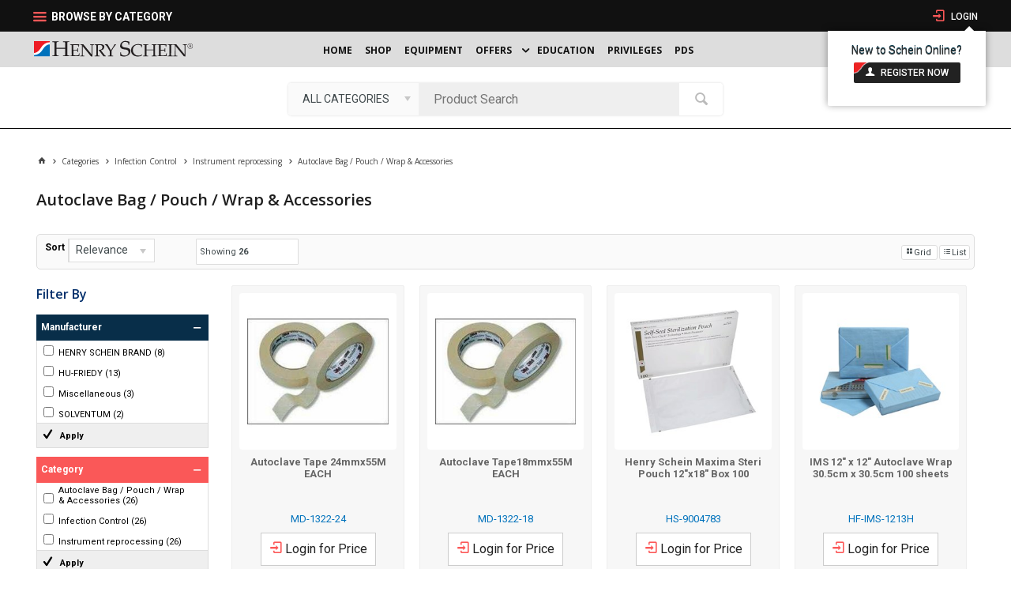

--- FILE ---
content_type: text/html; charset=utf-8
request_url: https://www.henryschein.co.nz/infection-control/instrument-reprocessing/autoclave-bag-pouch-wrap-and-accessories
body_size: 77450
content:
<!DOCTYPE HTML>

<html xmlns="http://www.w3.org/1999/xhtml" lang="en" >
<head>
    <script>(function() {
    var deferJs = false;    
    var loadCompleted = false;
    var handlers = [];

    function loaded() {
        loadCompleted = true;
        var count = handlers.length;

        for (var i = 0; i < count; i++) {
            try {
                handlers[i]();
            } catch (error) {
                console.error(error);
            }
        }
    }

    document.addEventListener('DOMContentLoaded', function() {
        loaded();
    });

    function callOrDefer(callback) {
        if (deferJs === true && loadCompleted === false)
        {
            handlers.push(callback);
        }
        else
        {
            callback();
        }
    }

    // Expose
    window._cv_callOrDefer = callOrDefer;
}());
</script>
<title>Autoclave Bag - Pouch - Wrap & Accessories - Instrument reprocessing - Infection Control  - Henry Schein New Zealand</title>


<link rel="shortcut icon" href="/Themes/BPDTHEME01/theme-client-updates/favicon.ico?v=2020-07-17-C326" />
<link rel="apple-touch-icon" href="/Themes/BPDTHEME01/theme-client-updates/apple-touch-icon.png?v=2020-07-17-C326" />

<!-- Set the viewport width to device width for mobile -->
<meta name="viewport" content="width=device-width, initial-scale=1, maximum-scale=1.0">
<meta name="format-detection" content="telephone=no">

<!-- Sub Template 'THEME_BPDTHEME01_Canonical Link' -->

<link rel="canonical" href="https://www.henryschein.co.nz/infection-control/instrument-reprocessing/autoclave-bag-pouch-wrap-and-accessories" />
  


<meta property="og:title" content="Autoclave Bag / Pouch / Wrap & Accessories" />
<meta property="og:description" content="Autoclave Bag / Pouch / Wrap & Accessories" />
<meta property="og:url" content="https://www.henryschein.co.nz/infection-control/instrument-reprocessing/autoclave-bag-pouch-wrap-and-accessories" />
<meta property="og:image" content="https://www.henryschein.co.nz/images/CategoryImages/Categories/ic-autoclavewrap.png" />
<meta property="og:image:alt" content="Autoclave Bag / Pouch / Wrap & Accessories" />


            <link rel="stylesheet" href="/Themes/BPDTHEME01/Min/css/theme.min.css?v=2020-07-17-C-1420395070" />
<link rel="stylesheet" type="text/css" href="/Themes/BPDTHEME01/theme-client-updates/css/min/theme.min.css?v=1876914802" />
<link rel="stylesheet" type="text/css" href="/Themes/BPDTHEME01/theme-client-updates/css/min/updates.min.css?v=-1605324560" />
        <link rel="stylesheet" href="/Themes/BPDTHEME01/Min/css/theme-print.min.css?v=2020-07-17-C-1420395070" media="Print" />
<link rel="stylesheet" type="text/css" href="/Themes/BPDTHEME01/theme-client-updates/css/min/updates-print.min.css?v=962738521" media="Print" />


    <script type="text/javascript" src="/Themes/BPDTHEME01/theme-base/js/jquery/min/jquery.min.js?v=2020-07-17-C-1420395070"></script>

        <script  type="text/javascript" src="/Themes/BPDTHEME01/Min/js/themeThirdParty.min.js?v=2020-07-17-C-1420395070"></script>
        <script  type="text/javascript" src="/Themes/BPDTHEME01/Min/js/theme.min.js?v=2020-07-17-C-1420395070"></script>
        <script  type="text/javascript" src="/Themes/BPDTHEME01/Min/js/themeTwo.min.js?v=2020-07-17-C-1420395070"></script>


<script  src="/Themes/BPDTHEME01/theme-client-updates/js/min/general.min.js?v=962738521"></script>


        <script  type="text/javascript" src="/Themes/BPDTHEME01/theme-base/js/mobile-menu/menu.min.js?v=2020-07-17-C-1420395070"></script>




<script>_cv_callOrDefer(function() {
        $.cv = $.cv || {};
        $.cv.css = $.cv.css || {};
        $.cv.css.isBpd = true;
        $.cv.css.isOciExpressCheckout = false;


$.cv.css.lazy.init(false,300,200,true,300,200,true,300,200,300,200);
$.cv.css.currentUser = {emailAddress: 'guestuserb4523ec7-569e-41c6-84e3-5c5ada2f839b',roleName: 'PUBLIC',customerCode: 'CASH-SALE',catalogue: ''};

    });</script>





    <script>
        // NOTE: this needs to be defined right now (not deferred) or tag manager init won't happen properly potentially.
        window['dataLayer'] = window['dataLayer'] || [];
    </script>

<link rel="next" href="/infection-control/instrument-reprocessing/autoclave-bag-pouch-wrap-and-accessories?PageProduct=2&PageSizeProduct=12">
<style>#prodbrowsetable{width:100%;}</style>
<script  src="/Scripts/CSSGenericInclusions.min.js?v=2020-07-17-C-1420395070"></script>


</head>
<body id="body" class="theme-BPDTHEME01 page-ProductDisplay role-PUBLIC device-Desktop   page-ProductList category-SX501402">






            <script>

                _cv_callOrDefer(function() {
                    $.cv.css.tracker.init({"GoogleTagManagerID":"GTM-5SM6J9J","DataLayerName":"dataLayer","OnlyTrackLoggedInUser":false,"QuestionnaireUrl":"/{0}/Thank-you/","TransReadyEvent":null,"CartContentsReadyEvent":null,"CurrencyCode":"NZD","HidePricing":true,"IsLoggedIn":false,"CartUrl":"/cart","DebugToConsole":true,"UsingZonedRecentlyViewed":true,"ProductPricing":"inc","DetailImpressionUseFromList":false,"ListTypes":{"ProductDetail":"Product Details","ProductCategory":"Product List","SearchResults":"Search Results","RecentlyViewed":"Items Recently Viewed","MostPopular":null,"Campaign":"Campaign - {0}","CrossSell":"CrossSell","UpSell":"UpSell","CartFastOrderEntry":"Cart Fast Order","QuickOrderEntry":"Cart Fast Order","ProductCompare":"Product Compare","UserFavourites":"User Favourites","PriorPurchases":"Prior Purchases","CartLines":"Cart Item"},"DigitalRemarketingPageTypes":{"Default":"other","Home":"home","Category":"category","Product":"product","Cart":"cart","Purchase":"purchase"},"TrackingEnabled":{"EnhancedECommerce":true,"DigitalRemarketing":true,"EnhancedRichSnippet":false,"ProductImpressions":true,"RecentlyViewed":true,"MostPopular":false,"Campaigns":true,"CrossSellUpSell":true,"User":true,"Questionnaire":true,"TransactionProducts":true,"CheckoutOptions":true,"LoginSuccess":true,"LogoutSuccess":true,"ProductClicked":true,"AddToCart":true,"RemoveFromCart":true,"CartUpdated":true,"ApplyPromoCodeSuccess":true,"ApplyPromoCodeFail":true,"RemovePromoCode":true,"OrderTracking":true,"TemplateView":true,"BannerClicked":false,"TrackingCartContentsAllPagesLoad":false},"EventNames":{"LoginSuccess":"login","LogoutSuccess":"logout","Checkout":"checkout","CheckoutOption":"checkoutOption","EnhancedECommerce":"enhancedEcomm","DigitalRemarketing":"remarketing","ProductClicked":"productClick","AddToCart":"addToCart","RemoveFromCart":"removeFromCart","CartUpdated":"cartUpdated","ApplyPromoCodeSuccess":"validPromoCode","ApplyPromoCodeFail":"invalidPromoCode","RemovedPromoCode":"removedPromoCode","OrderTracking":"/TrackOrder/ViewOrder/{0}","TemplateView":"/OrderTemplates/{0}","BannerClicked":"bannerClick"},"PageFlags":{"IsCart":false,"IsCheckout":false,"IsHomePage":false,"IsSearchPage":false,"IsProductPage":false,"IsPrintOrderPage":false,"IsCategoryPage":true,"IsOnlinePaymentOk":false,"IsOrderComplete":false,"IsLoginPage":false,"IsUserFavouritesPage":false,"IsPriorPurchasesPage":false,"IsProductDisplayCampaignPage":false,"IsProductDisplayCampaignProductPage":false,"IsProductDisplayPage":true},"AnalyticsVersion":0}, "Product List");
                });
            </script>
<script>_cv_callOrDefer(function() {
                     window.products = [{"Description":"Autoclave Tape 24mmx55M EACH","ProductCode":"MD-1322-24","CategoryHierarchy":"Infection Control/Instrument reprocessing/Autoclave Bag - Pouch - Wrap & Accessories","Index":0},{"Description":"Autoclave Tape18mmx55M EACH","ProductCode":"MD-1322-18","CategoryHierarchy":"Infection Control/Instrument reprocessing/Autoclave Bag - Pouch - Wrap & Accessories","Index":1},{"Description":"Henry Schein Maxima Steri Pouch 12\"x18\" Box 100","ProductCode":"HS-9004783","CategoryHierarchy":"Infection Control/Instrument reprocessing/Autoclave Bag - Pouch - Wrap & Accessories","Index":2},{"Description":"IMS 12\" x 12\" Autoclave Wrap 30.5cm x 30.5cm 100 sheets","ProductCode":"HF-IMS-1213H","CategoryHierarchy":"Infection Control/Instrument reprocessing/Autoclave Bag - Pouch - Wrap & Accessories","Index":3},{"Description":"IMS 12\" x 12\" Autoclave Wrap 30.5cm x 30.5cm 1000 sheets","ProductCode":"HF-IMS1213","CategoryHierarchy":"Infection Control/Instrument reprocessing/Autoclave Bag - Pouch - Wrap & Accessories","Index":4},{"Description":"IMS 12\" x 12\" Universal Wrap 30.5cm x 30.5cm 1000 sheets","ProductCode":"HF-IMS-1217","CategoryHierarchy":"Infection Control/Instrument reprocessing/Autoclave Bag - Pouch - Wrap & Accessories","Index":5},{"Description":"IMS 15\" x 15\" Autoclave Wrap 38cm x 38cm 100 sheets","ProductCode":"HF-IMS-1211H","CategoryHierarchy":"Infection Control/Instrument reprocessing/Autoclave Bag - Pouch - Wrap & Accessories","Index":6},{"Description":"IMS 15\" x 15\" Autoclave Wrap 38cm x 38cm 1000 sheets","ProductCode":"HF-IMS1211","CategoryHierarchy":"Infection Control/Instrument reprocessing/Autoclave Bag - Pouch - Wrap & Accessories","Index":7},{"Description":"IMS 20\" x 20\" Autoclave Wrap 50.8cm x 50.8cm 100 sheets","ProductCode":"HF-IMS-1212H","CategoryHierarchy":"Infection Control/Instrument reprocessing/Autoclave Bag - Pouch - Wrap & Accessories","Index":8},{"Description":"IMS 20\" x 20\" Autoclave Wrap 50.8cm x 50.8cm 500 sheets","ProductCode":"HF-IMS1212","CategoryHierarchy":"Infection Control/Instrument reprocessing/Autoclave Bag - Pouch - Wrap & Accessories","Index":9},{"Description":"IMS 20\" x 20\" Universal Wrap 50.8cm x 50.8cm 500 Sheets","ProductCode":"HF-IMS-1216","CategoryHierarchy":"Infection Control/Instrument reprocessing/Autoclave Bag - Pouch - Wrap & Accessories","Index":10},{"Description":"IMS 24\" x 24\" Autoclave Wrap 61cm x 61cm 100 sheets","ProductCode":"HF-IMS-1210H","CategoryHierarchy":"Infection Control/Instrument reprocessing/Autoclave Bag - Pouch - Wrap & Accessories","Index":11}];
                 });</script><script>_cv_callOrDefer(function() {
                         $.cv.css.tracker.productImpressions.base(products, "Product List");
                     });</script><script>_cv_callOrDefer(function() {
                         $.cv.css.tracker.userDetail.base([{"UserId":91888342}]);
                     });</script><script>_cv_callOrDefer(function() {
                         window.orderDetails = [];
                     });</script><script>_cv_callOrDefer(function() {
                     if ($.cv.util.hasValue(window.products) && $.cv.util.hasValue(window.orderDetails)) {
                         $.cv.css.tracker.pageType.base(products, orderDetails);
                     }
                 });</script><!-- Google Tag Manager -->
<noscript><iframe src="//www.googletagmanager.com/ns.html?id=GTM-5SM6J9J"
height="0" width="0" style="display:none;visibility:hidden"></iframe></noscript> 
<script>_cv_callOrDefer(function(){(function(w,d,s,l,i){w[l]=w[l]||[];w[l].push({'gtm.start': 
new Date().getTime(),event:'gtm.js'});var f=d.getElementsByTagName(s)[0], 
j=d.createElement(s),dl=l!='dataLayer'?'&l='+l:'';j.async=true;j.src= 
'//www.googletagmanager.com/gtm.js?id='+i+dl;f.parentNode.insertBefore(j,f); 
})(window,document,'script','dataLayer','GTM-5SM6J9J');});</script> 
<!-- End Google Tag Manager -->






    <form name="formProductDisplay" method="post" action="./autoclave-bag-pouch-wrap-and-accessories" id="formProductDisplay">
<div>
<input type="hidden" name="__VIEWSTATE" id="__VIEWSTATE" value="M59eHmzt75AetoCvoYDQikZUdkFn8exVRLoRaaT/p4e8VeX3frKD9tsxRgTpK2XY3NnVsGy0gWu7wGGZ7bJV/7HTDDGmKbMy004jVmBrHLhcd8ntvsVNzyR8xvwDQwYlUM8rJcn3Jc9Ix1/o3Z/wKC0AE3csGhcLqXT8fxNzJO1OyRQRY4ep/b4BenojvgbQWWTicDQbmQHDosrgT/W6MXOKW33fOgz4LfRi4K5a8ZABpCrEd1RqNxDnWhfnXAUSdbS7k2aik/sYor0CoTc/sMKizkI+hcB3GrAJge9FJ0ApD2dUUErf3bTaSPnftlEKX93vo8zy7ox4TTpNs0PexhCiV7Rd56V60iWJNuuzjWBRsl6KWNT0en/HcSr9GF5WxTcwm2P1ryoT6vrAH9f3cmQPsly5yWIEOQwgPjXKZjhghTl2YXL3xexQc2BWL3bK30iNBdcwUoSYsUibskKg7iwDqsGfQMVca0Ep3FUUUy/nQvM+nWhBt5ZF9v37qFKsMhqtEeKXNO1QxF0vrkS3dGuKwAhRMU3XHjRtis5/kXGmpUxmwboqyjPTk98TzPVxubcSI0PWhpds6vK8vtJgGcIfGpcjLzCb7enIxDYsS/fH5XAgpxGDsBb9pXRBkm3greRXbiFTeE2gsG/4CLNGdBcHElNRI5e5BylD6hqgAY+yxH3TuTEGNddaRrTbtod9Fz2rdA77Z+7wkdcW9zt8r6b55iHKj3k5PrXOZQ2Mn/TM4KlTejy4bL15jKbQjXcnF5CGUDLodBleE+XHdlwh10oqqIvaKQjshEC7uXBH8rTLWjfMNljkyKMMg062E1YB1R8Vilz9GfDmVJY+yJWkNtsL4LxxUiVbpkx5i/MAD3k0TDqHE7yW7z4+fcgraEy232VlPjXH3mjBU7FalxNJyeEJTYDMTFYGs2niYfQ6oX2qucRelBavMuxflm5ISB3Szkd+fxfyF5mB1crWIYZ+dplqpPoirRVkhIPi0/6/FhQCV3kToR/mTictLP+CrAES8ITpW/n020Di1BBPO6ps/kmWkvUUSIFZze7rG5UQZ8fELpUzI2qcLhZHcp9qzAsocvwLb7rCxPx8QaStu4Noql+JqVC21IEE/qyLQZbp/[base64]/JmC1tpZD0677JvPNCGw7m5n2J/lb9FkTcM3Y6Yx2TNT0j5wJNsXaJzsbEWSbk++OIZo1X05j+lzenKWBX58pTjJn5aSAA/qCpqfJoKKB2T5AYg/RTAOdyYEvcu0VONOurcfEFHlS9tPs0uBOG8ui8GgvNNdZyQ3fSugtn+IGp/sq1UKj3AIwdqV/kyXLN73k2xdR0xBJniov/H5FiZBOeeIcSY+VcwVsugioPup5imx7ZOVtmxFcsTfN3MH19hp8klDU1XnEaDeRAtl25XErAtHEbFakrsBUXk7G7qgOWqJ552M5y/gThxneY5Ml5i/2Ha+SjTMumIoJrxKgHqeFOxwxpQC2nmV1VmD4/VR6E1FT6a3uZDyVRXTGjicdkK31PAA/JiLOQgMzTjPXjYEiUif0OwSqsHSGe26eX+FaYgwEQJr3STGFty2LhM6Zjhn078jNg8JNJem2px0UD0xhS+W6Vt2QKIezVNeVDKXhBXyl6cI1IUJCIx9WMvkj/qgwRw4fte71mOi/ffNSCxqQEk6Ot8JepYqaWJ0vl/duJm2+zRv8h3XLAKldAVtPC6Z+WHnUa5Py8PDnfQ7MR0XLXHxDW8zoSfr6Pbv0xfyiCY9wuVSkd6PZ8o3HNzdOv6yXC0e9GVKyPGvhL3rj2NqVVuiD4fk98k1C/IJ0CuVnv3immEA5P2Krqo/EsPq79Jj4lpk+NNnpxWMezkPF3u0B5XHNA8A+yRqzY1wCtiD/8cwafNHMicXCFrIZqncQ47gYTP7s32Vpfb8s4XqUeQiErvtjxInovJ8vuGt8dUqN+GVHMxhHBBDLRIkM5Q8eZN0YvJK3Myiwqk76/f9OY+BLjTzYMp7InAVuAFH6DnG5oAfadQNbDRNLVRUtNw6lQlp+FkgFkFKCaFg9t1vGAlVWlbXoBTPu/7J4Y9yQPLdnrLZinovkzgeJzqWFiFMQ9mZ5ikzdKdUMpDlVICVjiEp7Q38Ny7WpR/EQvA7Ug7dyeb7YUcF9Y77quTgtX57dDoh0ihlsP+MGE+MuFVmUjrCbMB+/JNZ/ij6WyIaicuu0M2IHRe0en6/PhDRNPvFJtKtlNwZsKiekoidI6k3fLbCUK6oEdGCHSa/ovDkMB2T9icvQs4eA7o6aUg3KaaPrOXB+vtiX8LVLtd/YdoydCxcq/S+Y1KJBcV2e4LYKNpctlG2/MKdcWaNgJ2HS83b0d1/G6gQ9EZ+O/w0rdIvaNv4UJz4mmHLFlS00WdBa8iJ++UUTdJiiXSVhbZ9JcHBjVQewPa9wJK+/yncxR4S96F4BvuJvGit/Y6iqN4DH/07ZY1feDXCqI6Uk2qW7xyCFnKQzbV2u5sE2BUu1p+Qr11xQ0N91zxJjrYVso3SQ+Ug30rb/3B27WMmYaOk7SBKjKXTXY+tDupXwzGa7eqepvG3NmeijjgXwA5kAt8VSuxKNM2+vRGoN6ChZgFpWv1cFYeozOJqF9NtlThedrbKHA7FgCqs1NAABknM2aJ0P0/v1MMjDVZbVzu13H5RAaumj+cVp74Nu/SEDwQlB+xHDhfQvcJwEbrXhT36wGoiyw/cYIvdOWzRao/lqdXfSaEYXFwFUNbdUEYCTjYHza9Xmc4eEC5Lx8+1ZzIlZB+4c1m5wAapVb06iTRzaBLlDwiBQtTLvf2dCxCwkQXbNe/jPDc7n96lEa2UTb75EtCi6dOJhSd60E7xPvQfThxlNtO2bQnnthhVETZt4xdZ3dAL1spDKWQ9XhDmlvLiAZjJXWD2DPoyM4YADff162v6zy4+QZp3PDe+gBapQNFlvUWks0EzkY5sbHnpWb7T6Qk/QrKUublxiBNL2t2fSVEgEvwY4h3y/ocsMBdak7Umd+2/+Po0jMaALzOzJ8Dv5CtAn31Y3FxQj3StnL2RndiQZiR4miPKyl+L/T7r9kHOkrv/60Kdsx2lXChSvDyhbzsJ9kUgzhxymSzw17Oo51VrMUEVm0icQzVCewkyu60LsH2fLl/rYsJ5/N8S3Fa3clsj3/q7PAJx4xBGlg6OO0krxwBT3ZB5f4TYuPTtrQWqddpSVWvO0kI8OZPyWWIcGWitlzeDNJtjTnjXxgl1VWB3RmEiHja+pYFSfRSOpeeDO+ufmmok9o9maqk6Svv8VGdZrbiR+B5c7QJ4gHiA8B130qwYfDRzlFA8l3/PUmzmUQvVT/QoRzAxATz3DCBYw/lIC74ByqQLjzYCVO4SZcKXxYV2ZfwHI8XK8N53oQpk2qU/[base64]/4/CuHtcoUJe5obD7r1GF5q5ilh3rV1Snq0ut2eJPhYsyItTME435WuDXDdLyqRDheycI2PGGzvVZEluqT6XA11gGaUXUjXQ10mAaQZtr09iL+TaRj29O8cuykD1yzcpQdY6iNh6hcdYVVdfEPu0sUXYMY+61SbyBHO+5x1/m/Ogn0/q653CWLlAmUr3LbdGrgasDFUrjvAUQB+VLh8jT3ivo5/AQgE1ejYnEJZjbxZ5JHZfNZ14YQb8eIRDgRloCrvrwet3NLAnJ9l1hk8dmVZoyUGww9JvDBzCCf0JsI0thVWKLu30p5mX/AYLPUt1v6TodVLzgegcgv0Agd9Ws6d5dS1VLDexMI5ZeK806hQA98MJeWnI1KFIExM4l9L80C9/CoXDu0hLFK2+/YNBvt0zG7xW+r//LZlEr8lBHrkBrIz1tnruiRjCKWr6uMM9E6QrAVd5YFsXeahRKrMQNUpvW5msnS4YiT1v5hzP6D/PV5UFAeY9FjbpV6BRi14EDw+ZfwjTjML8yrguuPyBJZ/uxwZjncUqCotTHD0/KWeBnFyKSLD5KZPOmSwbXftB11vLaviMffV77wZlua017wwKeDH4x41wV9VqTafA1xTtIDe+P4FmnEvFkV/[base64]/tmAV8ej+o0z1WXQ5Qk/Mi/WgNEne4nLezJpBzXl8AMyd2tCGVRj0kWoP7XSdNurYqYUbA4DB/OWbWadDEN7JenNmvz2i2eP4eByMLh9Et+u9kkgBHBB5or1JLz4ffi13603NptYcV2zEtn1jvwpT/0+rOPea0u1tFy2V7aoqgf/XCFkqWIWnpy1WLrz8W7avv07nUWdkw0qrX1aW5IFK2N3PKa+gEqi0NmW9YFfoS5osJ1or4l961FPnaKH9w4kej8uEYYi75HCiLhnZhcxXQTL+9W9PnXSR4cJ/PHWGnBn0W+og7mGh48IItgF5Hqifiknmd7iSIMI3vp2EllksGDVAhr7skadralinNhXINTPrlTFSlqI5MpkL+qSh8ElN0RLiBKxi8FjTn2+BWG3dIuvfuCB3zbkZMJ8rzOMZmfO2/dB+gryq3N6JUTdOmeBgWVU3/z2U3VUfn0hykBDc/x8O6Pp3u4q/SLUjQuDmely4b+cuLlnKYZvVgx3V9pmcI9a9YJ1yoUCZZ3Eayq+GpX8HzHrfrhGNokRJdgMQw8MV9m8mf+Y4vUBderYglcWIDiIuT8g7b+6rI61Pzq1WqNKKMH1d52PC2KiRjSkQ3VfDYueODyvJ/5GM8tfSB3QSVZN2uytq5VQl8zAAXIy0lXN5wx89011cD1KV4U3zqlV+XqIjnNheZtm51ySirZ8+2sqqFudzo9T9yb+1zegMS++t8vYyo0W9YJL3VWzGy2esmlbesIb0rsw8SV60xYyOCfNHk3OQIk5kBTV/0ZnpN+BcAWD5p+HK+zS76qBPuBpJ7MPOQb6Lp8TYIt71IhD/JNGBYpZiZ75pH09FhvOhOOrU63pWymi4n0vWeR9DLQUu9jYZV+5rdmSh33DKDIp16XtN49lKWjlPP7N3Lrar0Mo3VsvK1gNeDBWwsnU7miQbRgzhgY8zdbkIsUiYPe8Tor+ADQeMKIfzcYoVXZDFPlIa06imW5qQM8OnBiWR/XwGKvBPdPkHgn7G1NF7vyDq/mykApkUwWtc2RTG7P4OL5FJrAOT/6C5ij8WhqTQxP7IIeD/DvOrzH7c3hZGSitEiUVhQ2elhW1RdsdMhZ4xZE8wnz/0QPw1H15pPxg/Jggmbmf7Jlr3H/eig6kypKfxIHAetWbiMtI5jUT8XQIKP9nKLsatqTM+spIt3OmRfDpFmfKPH+p4ioV4fzPFe2lmZK4uTTSazx3XwdZjWmHiDSJq8WLp6sWXBuMPtpGznCjquwJcIgRx5L8IW57Xm73XWztCyJ88uWPbIfBQ8gJboKh8nd8OsiordNBs9a7W5/Hzu2GzKJ5kv6b0RzWbl4GYWyYvhGv+f+yxMsL+LhkLvtvmn8+L8YBHjfFe/WigjsZx9KVlwH8mgXwRT9aDyV5B8wfGP35WeqnXRcsCRBaJKcCcDmdL8MoaEr9cqWwueH+YPW426gAKG+UlXiUCRejUUe+6wyZ0lnnOpztyl5hXqmZTSZep7DYXLgF/tE9p8K8Gyzb+qWY0wRt1QM5iTgPkQTW34yLhVWyet2MHo7Mh3QemgrgmVyMxQwmsFphdgpG33cwvVpRKlyKj5UwZpNO+arae4zqOhS8q9nvrVfBrZaZfNzhMtktErD9U4N0xmdHHL6wy/nEHu7CGZs3MPau5qb94fmhEWwfaNhfX625M6KJCfvUq7WdPMD2j8wfspEvPnCfebqsnnAb+kd9B2fnwLKdr+YbK8PbcaarlyxaoY+AiE21qppmxUfy2yaxxUUtVn5v6lIvc/DYaD77PJEM9AoYYUhtpx0ZWs384R3M81ebPueE6sx0vFMUVXiEqgW0k35f1T6CSh2/I2IBW3dy1GotF0lcibeuRPjKENq7nBeRtXyTwQJ8LiYvzqWmOr9pamBPxp4xNKN/EqrXM7Ypg7+VWEop0k8P4/Jb7z+3G1VBnvyh3IWnwSOsz7xnQS2LxTyWYFVwluROKWkNcP6E3BYFsICretvYy0usSYejYatFo5Ny7op4BHDM5GwATnT9TMDZxUFA+VXE5m/e+x26rOa458RM7Wbwd17FsB253qyjag6KptDN/5lg08zQB4OtUUu4bPNImmBFbaJUev9qLAwUUu6kB0FCNHqDf1x4nSM/kTbm7XHKqg9rtbkXT4iUuR2rFg2111WpYXRCRVZy+r4Y68QelVbpq5MqxCO4sJ4pPtAOBohgA4Fn7OaH0YxAOQoIyvrP5SX+TiX3Zc5HFoqqUAVFt0z5kssIbMdLOX97zMUXcWR91zDZUfaP+JSiVwUaQkUclKa/uhoe7T0T+mYJj0zYrOxk7RlbjIxh1pDAy2eTd5D3cBwCgvyPkchC1w203bmvZGyTXeeDGzR2ud7R3gQzwAxMBUKppS/REuV3kGpl+lauREg7gPYci1LSxe0UAwIbFmJ/[base64]/MOt7c7w/eTQCUyEE2EfmlbLF2jCH5Dx2AouUQlwAKJRkSfKBm4RtsYrLnaOdLDNBs223DhhxC01ZaiUiEZ+kvzKc+Q3UWg71JsawGhAjyghjzuwNoJjlr1pwWjwt8HDoQsMyh9YvwU9sdlAi03lFmlngfwuKSlSTUPNjt4i2+Zf4ikhkYOoStlaRXuNWt4+Lx8/MeAc6LMnOoWdyACFooo4/jwOblhVg4nStCNRCvQP76cV8kLe9PYdnGAkY3AKlKNwuyaDV6xRnuXAMtVn782RHPBX4Du/KsoJ9T3KG8PT85DExRpqbKS5jk0ztOIcXXNbC2Yg7x4G2MYXbTVCZf/yTT90HAubQnz/gDV9oUL/6mGJd9r5Gq+lyyWWqIf3v7rXVm2gz7dFw67WVhCtQtaryJRhG72x1hpv6kMmVwPbG+63av6y2Z5mr10+SJoNUA2J67d1PVYLMu4hZYtNMDODF5TwkobaH+ZjR48sz/6JbUEIV9MgIvnp0NLThzAyGtAzSZoCIOM9lgA7C2RB/5WYcO8fi6ijVWRm8kL8mci9PF+I3AMR49YVyxcecQ6AAhJV8G5SvjjwzOvE8sAzvgiWJoEVlgFkkE7eL/T3nT2bqhuwhuGLwiimXNh7I3FrUpYkfx72Bt4e2EAlOCLrTfM2Nvb8sUb01uwiQJaQMjA/KV20QCA0Aq1UflsQEa2EayFyqPTKbks5MBRaLspE++ikbN3dWK8MLKdSTuDdPgTx3iGMnvlboBryn2wPTMHnwXiZRERMLRS9e7v0HH3SvefDKX08j/+se8UmX89K3LXf4NrbrjzuSrWD0rUfqYloIUZkVccaz78DwiQ53s7H5gN0cHjzwi9zuabrtiKw/V9utgMaX0VSg+dBV2XiQ2l6MbYtrjGBj1Aw4kinq3AysI5qeSXLWkUygwWeOgxaieZpXQSng0RdhGO1i5wa8s9BcAxAWA4GP5WiiZyZmfrbjxU5ODHdriqXhsvc46SuCQ49IB16Nd9Gynzs0Q2qAac/4ENBOBEHZsYS+lfZ+btSYzTMsRpobn8RAEvVl0z2vkB/85ZKsicS89rD0QDMcW/HZsyBkRWR9t+cokViE/[base64]/754Ox17YtepSb5cgw1M56InZupykSw7VoP1l2nS16JAoFFJmJXm0fT/KjLFzgdtqBAwOqp9rTYOK05Z6ba2e9g3ONqshNSyyqAARp7aHp9oGT/Y0nBY13zx+9YF5OFJ7ym6qe+cGPD8SQvRQSAavbaHmEb4++d1qvLD/bbsD/9Uv2BFUwICVjNOEIg5tGLYt+y5tEC/0L3pOJ1HNBwB4pyvyO7sDemlvAot5431T1KPhKp52K5OntIuBmWofB824tqcykXqH0bnkgoKTkOtL8dHAIoUaSTu7QvP/N+jgEEZ0Z1ysWxwqJ1nhqSzT5+wDYQ5sE1rW7lTW2esEFp877OiY2QGBiKDLmgeM1JFMw1cZMuNLsipf7M71OvIc4CePSr6+17x0L8/kcwYRjM6lfM+HQfdX7PZ95mVjpR5SHzzk4KGwRw67Ujbg3Y/uILcIGxZG4wxWLCT8wTQldqwf9SzRIrBVqgtoSvB6F0PtHrAhUEbtCY4yhpimYD1ypePJ+SMecjtlnoWaoyRzFSiw6NfiwMgljrNcy8/U+RpUOsbi/xnF1vN9XUpiwcZQ4LtU1tNwRVX5ffjw0XEkZH2TJt4NY+YlLZpPMgRNiFYsRZMOwrNbmTw5LZGTivqLSP7/[base64]/YSYrsWpbmNK5pisbhceFzP/zq8MRvDc5O1TDJwrUSuhLiOvr2WlGlsk0cHG735YqzI+nfvYKIkIg/k6svtE+rxSXSS9JtUnyJpaN4wDeBJYsZgo/Q44Gf0YNFqBqucSYgo2bd0H0HgJlyFhXEz2BxNmb1hqN+WzAkaQBl8OPXkH8gHwhc+wAhBh6VKAMWRtLP2LBX8ICsnTUMoRjDfnFG3QZ8GeeBlrKsALYO43Yl58CF96ZC12IquzsLry+Qe9PLV3slg1ffBVwmxs9/RcbPmSD8TCH2NQUxSyI3TRXgaI96vs6q1REZ59ioy6Y3ZbxrVPGFYTg1ivI2Ub636VqZt9aWv9L1LP0y9HPxqqnFt7ycotCWQnaj7BGQLRGPSOKOcs52gQ4qwzyEtPmXas+04I+jWBQ+X8rKda1mI8Y7XPI/GA/n2byZBp3Kx0zPxARaY5RQvB0Oj34b110Pz/2kQLbrM/BOOBkCZKXvaWp23/RrDeLD8Jz8lV2oPLvsMzH1GWSz3P/dbmcXpzHvaCZFnUdwIQXQcWFRMqurDbs+fppS7UmJ8EXZHlJcZ9j84mjy/F+5Ub571I+fm1S7D24u8DPm5dEUSK0QolfHJS5vZlRdabpvPjyXd2gtxQVbmFpacJpPO+kSqYwqRY7kl/+05mNw3S3miww7E0ikY4BwSm8As8SjMXcUo3IZFZr1vq55ikhYoOriPXnvn4ZguNMFbEUftWMZgAkVeeBUPejMu/I56gXwDZf+auIL5PwSY0Pd8EQ9mmSrj4zDNbITw120cbqdJaLUuX0F3wyLP2i5FSCO8JmwC/[base64]/7CUvPb3K5X6mmGULBdD/eHiFo9sa8h8ddxBp+gB3xWbVaCgTYmLATMahqyJWg/Fq/GtqQzrxHaBwFbxAaOsTuTYhNg1djKgURyGfpU/nNr1vj4MUZUAY/QTujt/IpeXSsQ439uu8vNevUkvP4FORhpAMfwhgEmp1rPghTboyz2mIe/k2Rt5Z97ci0LsfrAi6Gd+XMeAKkSBnZlXif1mLGAKm7R0QP5D+x41zpQVKK0OBl5fFMgygAyBYin8YZYzYHSasFOFog66IRQTp+d4TDK/q9/ecU6TT9nVyviEyH23W+I+kKOfcQQQgigUsl/sK8bsxBaU0MpFPBDZxwSnwbo2oO9IYdOqfbuPejt07V1iiwMSgetE0Uh68817Q57e9xyVI5TLKjeY/6pJPQal2ROqTG4RlV8diABE3XnL/4vjexjW2hJhLaCNi4PDfSc5/kqiWgGVc0afl3HLS+smf6Kd/BVIoW4zJ6eizQHnyAB3tyJrrI9qvOYnTBFVr0dPmkz2X4gwaNqTZxtZNoGu92uXfxyU1DVknV5+1R9oqQT2fQr+hpNbRy112nqb4vVO1zk/iGelQE0RD54EfvXd3kE3lAabifjX6kCkJf74JzjFoNp/VD2nsADXgcm2TKSYAC5pAZsbCNWv/neC4XXw551j4Hoop0BiJwvoYwYwnMkLhccFJ9DT1+uLU7k+9nuCYEZZNwacexzQsLH4/[base64]/gcTanleP9eidzMgNL0wycGA6XgBCa3l6+4KEFxNGtU98C9GgWkRYqg9PgGVJxRAwsvukUFSJCcrlz27q8JvnwFqxnxRrnl6dP5ylI9W0f3GhAkIbTI85tidG/tSjfvUAU2mdP67gY/db1QbEkhVqX/+xk2Q73WZWAWoUDWqNl/NdawmncRFkWkIr0O0ic9diOtd0gUqhfCsvI2HG4osbbCMGJiNZ6RuzlSIrkHKRFNc+bydrcKZSwF0SV9aTOnMMQQUrvhMV4j+4IxaAwFvh9FcNEkzMExkGTltz5OhvPJM7BmGGyREqQ4hrSOegrH4iGnfqeckxniDBBqbFqQTI/gCtFTf/ekfu1NbHPzDQ2bF68r45v5JpzFysofQar1RnxLqdT94hq2RA+0Qts9C9EI5eunRoEtvoxeT6oMjmcghywWMklaYYCvxoKFARqK3YSA6PIz5d8npWEwCAPjvNxzC1Dq+5EyJ+5OTjFHFi1vAxefCXV9vOAy6SkvoAb4BxYpo77nthcHFy/OZXqjvb+9eNsaw/PMreJEjEtZOd70BqytYNPtZYEXcTieTNvrAwRcFVuolDVTbeeRTud+R34aV+FfVlC+1i4XtHB3m59ngW2R1ZDoUG/weDGFYOp2VK91/Gqa25vCRaAMvbs2w8GjdZrG87oM0jM+CtlpN+4lfY/oSheoq7qqm2iTLFM0KkSid7t05neStfWKElXsuPKDjm1wZx9FXIBZEQNkzZkf+VKWKpm4mcj2HgsektpMAy6NMS382dLKBcW2SAZXzG1UAVRLHH49MZf/Nl7On+OdKVbZ+HgvCJaktrz0IyVu6HwO9fZMTrpZ1tfuH2hR6mhYDyTJU/kf/XCPkam1dywMDQ5R9DF/Oj1XsuExrVSZ6deq1E0T9/Nxh+/3bL/O+XSfmVRYx4wHI9CD/k38R/sx5D8DEekEy7HQXUo1mrplvuKlKFnP6zguQEg9SPfvbwrbC/9AnREApo9clAJkGo8KGR1EkphFifRapc5cT1exKmqz54r+DDXl7flYrXw2UXOmwFW9giAOLu78l73eoOZUAgO1n7ohFEQeg8DjO/gY7TlEVFrxFpLewdBFkw2gP4cAeaTe8zxPsmoZggMNYJd9FpbycbIdt0ow3deWoIuoUoTaJ55SRhF5L6mdGTn9G3LiYZia15OCpq2ZNP0+/Ubj2kvEQdMmLDEkse6M1lyuLMgj6xZp8X7/aTTjZ5RcNi86CSjNpwr5P+awcb63J0e0zMg/WEP75AEPMUeLIn2hdAHitRdDkjX0+8w5UcK+RreSyhjJkp/e07OD+ffSXdMlTwjULpabXHtCAzBOFlZrgWDYhRVMTFxzWSYRg97iFZ9rkc3Zo46ZjlC33K75sH4kM6ejx49F73hlj2aAN4NRm1uk7xQGw0QcvYgfN/EbMaf3m8iRVKZEhTfMJiB3MIvG2ZbXV11Yo0WuWGmkBv/Wva3xWt+KzbGSDjMNg3WJZzS9T9JBFmrCW5AGUp2tFljeCbsC/[base64]/Md8ZlhkgynTP6dm2LAfovAumF3leb/mLTQYUpf6Xq9lGwcfmtJj+56cVG1QysESK3bjQ8vUQ4O/KwbeZ6X5E3kv95Em1X16yKZGxHws9idydJWrigjutuW65k7BfG1sELmS7tnRo9kdj3DvbO+pTv2vCmRT21MLruOTxeJgQDPHmsZwtizDgrkMsrTGgaLFlR7RI8ytK5ZTfII0VkhtZUhNbDsYp5wFjJ3DVxMV/UMskUyXfgmAz9aaxBwXuMQtpSBQ0DHPYLMtGjsg8SwfxSDFAHnysQy8LFp6xSTyYA6xiQkSBppbCk34hsR3njz+DPMcevRq1FmIocZV6DYI73G2sJs60QMqFba5FpAd+BeAAmIosrVvtRzdR1gwpn9DtdzX1/2fGEU/PA/2cu793zqaHtnLazA8snAnglkm8MSe8fcrpFIqxH1fEmyH8VTnUftjcr3Yz78gxnZL4iJkDwf+YHYWinPx3R76UMMlTPg7bTmUEt2CDMAjnd4wAaKxZaSZaeAW0DQ2FAL+Uw5gDwKJ9mFXnvc9JPiiMMxR5f0MWdlXYKSDRQ4dxkHmdP669XJ8oEC0oS/nf41jW1UJkv8sw5t/ObhyHZut0bw1BW29fBHUp4IuK5rJ+1uyoRxFXH2uIzck4bAOZXNUrczi/d1tJMh5pl6YWHatxRSjIqEV4XMqhXoepoMICh6UVidnRsxUQ9teKn4zk24g4914TwcPa7AtNyHiGXIDFx8hX47IdgAhSCMAWZkyBs2GmtD7/8XSBTvVkYm+6jR98RIbnzvcfAB4GArbgR/R8clzVEEdOj7eppgxC7AGI1agfpHbZbIgXti0AOJXzyP4GVCgVHQ1FzDbpBY4Lxtcx8xCMqbjJ0/4ug6gHRsxTQX+sFUs2z9Wl6BSMuDSaksDsvf7klLQr4TdFNot2OEfF2NFfFHth/9ALSnhSsE/+Zr0dMgwQXGW8knSE5papzi6NhuwMM7mP6dCw86+kAgAAsSHKil8i+emv8bDptzjn13frz31cvPdhQ51Usv6NGmCUQ0iEXW628UbUaH/tGO/Vv82vtKGcOm6yFMkesh3FWW0RAUXVLqRzvCT7dyTzjms7NaHSD+XwwirmEI9V/rXOLufjlMus1qn457HHzfHv0+fgET+Ql3Upf/vx+FFOeAF6jb7acUsNzw3rRHOjTjOtJcvkdgpUJCUhbsgG76DZ3/1wW+VExe98+6W+XFGYVeN+zbhsRvgizG9WvLfv54HfizX0XnQRvsEduZfgWz2YWNEwM51bDMvE3Ounsat+AsAv1iZ3q/WBntxftXr+2sC1EfIg454qqOtLWe5KxzG3CvEK4I8gv43kwiZRziLOVSqvcdxmhwsGoprrCwMaaPHuY37E6j+XTqkp3tWwe9Qmp7eUWSU0S2fwQvQ/aDDi557083RwNBFM/5fa5kjP1YZLYiJG7GZHX6RdIYfLi8JmC46cRtAh4Sx2ltyDZ7uEA27cFMPSNcrWDD6zDtvOop/3Z6uJZpyA7/etcvDdGbuA12Ls1Ub4UO46BBz+GkDqv8q5siRxNCn4ucYp6XSeJY1ZC9YToP2XrBI5TZUmxnaNBDDjlf8F/ELIzFu8lwbQhAKaK/4dqbUP0Sz6p4omUZQzaAU1J7+UZmdeAXY78YKYCi/1ZJHDIbMUHgoCPoLCflrYwPxEXnXWOtiwWrEi2YmW5tL5i1GvQUDFZXqoks9ZcjXmpnNtpyTWwSGv3ZJBslptaLyMKWQVbPdo872Z77DcgOIcrLsjOCMkN6BfGZGbr+PgEyab/aTn/SVdsfjAihWKPBwqJJyHoQo4rFBuQK6mrZ3YYokpjfkyfXSrwjydPGo+jkf3EbkqLUmXOV/QmMstRbXD9YYgYx3O1gNKOipJ0qVEyj3YJyrLVDVBLTg+Yi9Rh57pYIbE6qLnL18hmMcIjt98O8IdYe2YqZtpeQU23ra6eTQWNPgdoOyRrkRXYoxHtMTqsCs4tOaEDIwzLlazLaA4H9hLO1Y5PaeQqrukn/nc3b1yHpmAEl5s7396VgrS+5kk87cadNhxgr8NDD3zCxt0tMS3tJumJn1ziZkqTqBoDNh5FrEX9M77Xl/+ipnBU5GYb8EKRQv71dQu6kv4Z0yx6i96VCKGJkQ9XuwiPej4jJv7qzmsEaPAZ/t1+NJ/Wy7LFdVUZmjFoFbNcjDJFTjiHMNi5jleP1rbZwxNeXOV5FSg7chfXrK4tKEsxoJ7lv9rQ4b3zXeZENT5slimxPq08hX6CGlmBFysmP7lHgZHV/8lBwjxPd8oSwrFyH5o85ox+QJspJeX/QDR1MN+TPP8ielBumP6G9IwS8a3QxkCkJwXs5Xi00uSaBtqlW9Z8f5QwLZY8/ZBLm+vV3hqCuRzh0DPdA8doc83wPFvY9kXUfh3BAbzzYe9cQlg4vuBnmycMyGUbQ/mx+E38neiiBQhimq+XZ3C8dcHw1fEVOIdjc8vELu3VUPDfcOMwRGDtHb7BEkwmHfRI1FlGRcTk9gXPThQrtpu+gQuk1iQT0O8KqHItVaQhdgyTAE/[base64]/m9u+ZDy9IUAJFdnI+30cPhEsuUUVRLVxCc6/tTkjvtVxwYEYIfAMbtkyo3ZYTtP/8UFM6vgnwXmMviSCHEp0t3XjhQio3MvvXcUVFx+us4XNSCBEShTfQSV6xxmCCkfp7VXVnqkaJKwZrkm+XbPtbyZke4Nn3btGvUg3w/pF8UD37/5CvbyLN7y7h6Fm1NQBIsBpqeDkleX3Q5LSXmHtVS8qOamD8+IiwMInhJKIK5wKKeyKzE7o7IeymNtd85y7spq79wVqI9kCb/dZWaC8PJQoehsCT/jj2vXK0n+kzmBnlmadIxWlc1j+HmD9h4nXlroP8bzYXMnawOnsZhk0O+kpMWpbwti9XXiH5xzENvlo9O9lsN6j6cRFGomlEoafiRQqhRuwA6OMyeK7GBUbpTMdU2bx8w1sXYz9mv3SBKlnuu9KLNHKSdrRzuNCEC/176UWzjs6LtmLvJQbUrA3WsxEhNesICGrq4PHFpPj0vmllvzTs/uECTugQt94sYUJCvlu+IFzbF0ZQjpMA1PFwC9ylI9AB+9CR5nzAQSHVBhCY6jY2KA2D/FULsri26um27N/sW+iVOaxW83Njna4jRtWOKo7amhGa7ftIduaNh6TpwfDbYIHWq6XVUG703GBP2nkQRLjjVHMNRGf9J3mMF/U5EufVVSRNGvG65dYnycrg42yqJNJtAL9Y40JqnPC0YutEEz0mdQaQrA7i4GmQM2iqG2uk2I5VjNKdrOIYq1iyXf5l5/lHic8lZ031OaxIl6BaBbcoCxLscylRjYbo/7MXDFN1wq6/FGcEhmlpP2DhjsYkCcZGfqAlxsyGoulhO69IzXZkEzFnFZc+x2fOrKPdYZLOh27a1dH7lZ1NJ39gRjNuEedNJ+2H2ihAepOHIo7XDPlQT/H4u8H8N7QonImdRtJzf1mfx3HS+Qw0ONX2xGlvXA1JtfAF7D4Uz/EWoPEaYpDsy02PMqR8yuz/XgTeHdkauZezrKa6ZnYkYg4uZB+f0EihqUhnD3bHPpwr0gELwID+1B7sE75lsXQKiWM9D12+0cj4Wx9fhmPzQv0cNgT/U3IQmkCGwviqFo9j/AcQYIVml2zWOtOiJ6IfebvwqvVyAH/hrP6P6AirWqh88uUcsQwAHslEjYJ+ALinNXOQJmmwGp2h7yGqPlbd4cxXx4Uh/aXK0/eIL2v2tYL1QT6xTqT9trwz1Ve1ukUQZp1bGlHZW1EVGl8dY9XFRj9NIlXKzUE+SkYnnQR4Pmoyb3KjaviDISfi5wiakee5NEnT3h+FI9ZVwxUahyqRH/FuWf1wfX/wkw2gzMxEmWTNEAdug7tG9bebxVOD5iz1t5jnLzEV3inpL/JhqBSUn2kWZQYqN3uQN3WWrHtSdNI+yWQo0oYZZdDg8Bag/t22Udu0ssDjgVzNOvZtZAgJEdL+V1MiW98UEDNGBaFzPz4BtYmHr5ct88TnjJmEYILlgl9lsur9B6T41j8E42YjSmp/WGLCF3ws+4Ws/3nxPFl2MCWdjpASTo05/[base64]/0gUX9MN8eWGGVpUQChhSrZ1SPrzVwwGcOjl3+CEPN1nh2ZP2xLm65NBa0G5SZExtJW6jpb/GpeRjl26RSSA2d8Uk47zyGth7VePqqICLPN4AWuxeQtJ6rze+wMKyOze1zXwaJECcj6HjFggx942rmwYldW4npAAFUregG3HNLQ3Ie6nBv1USuWdFYbcAUFeMf+IDyYguufBq/mb38O0hIjIFLV6GmOaenEMGVam4RF/Q5JtOc1jfXs258SeL4esQ1m4HUESBR3qmFqYkmDyI7kKkVmnP+I2hAVN1jFqVz9PRimOSlFxU+sheGfW7boy1IgN6t9trC4y5accUuCwDt8/GplZWPrWq6dwGf+OfHRZbUXPo3XAzEDwzorXwG5Ulrmy1EgMMufBhr4lYSJ1Rh0NrJKOtUUKkhGt+C9GnRQk/FBCGlhMShcCZJSlMbHzqXovEhtMHNpLze0LEv5R11xgXervDcYJkgl6ACOxlScbqtqzi8tT8VASSF9ArOGYaQ/znrNmxwYKmT27omxRsGqwHopBoEV/cREawIkf5a5V+/S9xM653zgn+8gCjL/xoScr3vTe1UHcL9bBOMec+OPip87E3GLkE+sFfgk+t1/Pq16r3PNCdFqJ8w58tQ/rY7vwSheiizRBTL6HxYd1dYunH909HavlRWsHbpaKhQyTzR1NbhuEt5UxSAhql4g8EBbojpllgG6I+er2UfI3Qmh/u3wOCDBSYY3VVzSP8+guk0EP2gYACJl2kYwcH1obtYM8B1ShFNMBHxt/yK5Wntot/VxlNzd70seuL7h+H7aMFHedBsPu4PpVv/nJd+4hxJRwNe5mHc0j4zNlqJRSyV5gFWziAWAzMi/2HQmGG0oWFi+9aujwbl58ztgSaILerbGI6i03Z+vZOhY4sDCugpX5a0ICcKVNsY+VinNs+DkbUw9BFVY7J/YHcmsjtEo2QkmA8fcRAlpO0S3Sxd3ENz4PQ99hxpi/8trj65Zx7qtJyZ43AAAKaxaW1hCiBz9XwkK4bZphHUO+nVuRwyuvihF8hEoBTn9cm+G1GmFvkYFjlc54RqYMYtwQFxAiypxMpZR/HwKkJ0IaqM/ZrklQnFfKvFfaieSMn2s3MFDztdSyMiSo4GIcYo9ivPhLmYPDACPvrXlWblr6sCgGeIlbkxMEFuwwABtxvu1jiN4JGEPe2Qu1bLg8sngiI72k+5328l0qYURW7Nt9qREk9JZymzuL61NYNgcHpm/TXCaBt+8BSQMnebRdjKHZ2C7XWx+1NG+9OOO6nF1B1Q/lHPJBh2lAF33dywtF6QCGvQegA0+5m5PhwvmgunYyT/Wribl2E+RH2qpmmObINqqHFuEd+TMVHGt5Whh4zxZi5nmhmvVCKCbpqcQUxBkilYxHRxwPL+5BZAR6sZgbsw78/coVysGgbsFDRl8O4vISiuEmPb8/[base64]/Z60Y5vwowEdkXqSZmPA0NV/vaQ66YK/HbxvfVKDojfYuQIFnLIcUre6vFnA8+7lVWihktGSqGaJXjSrBe6fFAN7lNkBWziVlAEW0I9K9cLlxac87XHVUy9oVVVGuLcWyUIjD8DwQrdIAJ5zv9jK8Yp7OD/WVIXbN/H2ANAy5dMzKMRh1POPOUv8zWbkZtMpnzN9jxE9B+QlbjqQgJf3gVLTGZPMz3LI3vmZ2Yk1WRj79GIUNn17ir8BbVJx4cRkWL9WFd9BRoS+lIATZJfpmhF4I63O7wECEs35S8myjeEAmGRHhq4Uq595TJKZIWOa8Bjq2h/VDnVc2YrQS0VTTDGDfMkHo7Z9iu7ZyyLVR4UL3fvoZuq7kOM9PBsDhzGyLLKOwdRCvYb4xHz1yjjC+ej35wVuuUQoTgIWE6n9hGEMr3NhKHq8FIyNFpsDGhNkXP+k0BkGfabz8gFZoPwSYMwbxzdVdTRiGaurelS/i95Pt4TCTskNviSArXizdDNICfYw4RoF4VntpLWQURPzf0rphBF2DF8SKzE1lNqZPUp6NDyWTY4wijHih2ynUaJM8dF83SY94Zkby2QguIXV26BAVqCR9N8UArtlUANEbO7mic7IEBhz0x8cnvNwrDk/8wdJzH9mK5s9+Kp83qa2SPn1ztrAmbDwn3WaScUOBUD2UWBfZCJGYimmItwnx44yjr6VAviYU577gEWC2/3HXzUGyUnE0HrMmoVhfyhQtkRGZILdPHVfyK9oXl+IZrBgzO4Qwx8Y8XwWyEK/r1nWSGWtIpck6EJacy8ffHNM5iXu7GIt921cUcMesW5cpkeQFFre3jCgvKwBYPdMoz5D25ZXndc5w3u5NUeXoYEiIe0ioRMNxFaffyHPm5Xo5ImT1Rp36k5tuW/[base64]//5HgQ2vT1p0ScjZfXFrChXHeXcAvLwo9w4Qn/ERfGXt68UEuRh+giFMe7sUwz0auuHHApMeAorl+jybWtRYoMifw3Qo9PWLx98eougaqCeTTt//hfp2QS5X1urGsZl3XiWxHYCEZGXUl/wxxyXv0ha2WYOn9m72pw2vuZw/[base64]/ITzw6Nxl6LRNSlfHo8n8XL5R1es1oV2Ju/Y3Vf43bzrA/YZyZPIQEeRSbMUTqd+lU/u7m61KyG3" />
</div>

<div>

	<input type="hidden" name="__VIEWSTATEGENERATOR" id="__VIEWSTATEGENERATOR" value="AF79EA6A" />
</div>
    <div id="generic-overlay-message" style="display: none;"><header class="modal-header"></header><section class="modal-content"><label class="message-body"></label></section><footer class="modal-footer"><button type="button" class="btn cv-confirm  push-right" onclick="javascript: $.fancybox.close(true); return false;">Close</button></footer></div>












<!-- CV ZONE LAYOUT & GRID -->
<div id="cv-zone-layout" class="grid">
        <!-- ZONE TOP-BAR -->
        <div id="cv-zone-topbar">
            <section class="cv-header-topbar">
                <div class="container">
                    

<link rel="stylesheet" type="text/css" href="/Themes/BPDTHEME01/theme-client-updates/css/min/Password-strength-bar.min.css?v=1658694493" />

<script  src="/Themes/BPDTHEME01/theme-client-updates/js/min/cv.css.ui.passwordStrengthChecker.min.js?v=358804065"></script>



<link rel="stylesheet" type="text/css" href="/Themes/BPDTHEME01/theme-client-updates/css/min/search.min.css?v=934762135" />

<script  src="/Themes/BPDTHEME01/theme-client-updates/js/min/search.min.js?v=634488141"></script>







    <div data-role="categorymenu" class="widget-category-menu  " id="widget-category-menu-c1b88b72-7ce7-4824-9302-77f67f310550">
        <div data-view="true">
            <span class="menu-button">BROWSE BY CATEGORY</span>
            <div class="dropdown-area">
                <div class="dropdown-content">
                    <aside class="menu-sidebar">
                        <ul id="menu" class="menu-sidebar-categories" data-bind="events: {mousemove : trackMenuIntent, mouseout: cancelMenuPause}">
                                    <li subcategorymenuid="#menu-sub-category-SX96">
                                        <a href="/3d-printing">
                                            3D Printing
                                        </a>
                                    </li>
                                    <li subcategorymenuid="#menu-sub-category-SX05">
                                        <a href="/anaesthesia-and-sedation">
                                            Anaesthesia &amp; Sedation
                                        </a>
                                    </li>
                                    <li subcategorymenuid="#menu-sub-category-SX9A">
                                        <a href="/brands">
                                            Brand
                                        </a>
                                    </li>
                                    <li subcategorymenuid="#menu-sub-category-SX12">
                                        <a href="/burs">
                                            Burs
                                        </a>
                                    </li>
                                    <li subcategorymenuid="#menu-sub-category-SX85">
                                        <a href="/cad-cam">
                                            CAD CAM
                                        </a>
                                    </li>
                                    <li subcategorymenuid="#menu-sub-category-SX99">
                                        <a href="/clearance">
                                            Clearance
                                        </a>
                                    </li>
                                    <li subcategorymenuid="#menu-sub-category-SX15">
                                        <a href="/crown-and-bridge">
                                            Crown &amp; Bridge
                                        </a>
                                    </li>
                                    <li subcategorymenuid="#menu-sub-category-SX20">
                                        <a href="/disposables">
                                            Disposables
                                        </a>
                                    </li>
                                    <li subcategorymenuid="#menu-sub-category-SX25">
                                        <a href="/education-and-office-supplies">
                                            Education &amp; Office Supplies
                                        </a>
                                    </li>
                                    <li subcategorymenuid="#menu-sub-category-SX32">
                                        <a href="/endodontics">
                                            Endodontics
                                        </a>
                                    </li>
                                    <li subcategorymenuid="#menu-sub-category-SX90">
                                        <a href="/equipment">
                                            Equipment
                                        </a>
                                    </li>
                                    <li subcategorymenuid="#menu-sub-category-SX37">
                                        <a href="/equipment-consumables">
                                            Equipment Consumables
                                        </a>
                                    </li>
                                    <li subcategorymenuid="#menu-sub-category-SX40">
                                        <a href="/handpieces">
                                            Handpieces
                                        </a>
                                    </li>
                                    <li subcategorymenuid="#menu-sub-category-SX45">
                                        <a href="/impression-products">
                                            Impression Products
                                        </a>
                                    </li>
                                    <li subcategorymenuid="#menu-sub-category-SX50">
                                        <a href="/infection-control">
                                            Infection Control
                                        </a>
                                    </li>
                                    <li subcategorymenuid="#menu-sub-category-SX55">
                                        <a href="/instruments">
                                            Instruments
                                        </a>
                                    </li>
                                    <li subcategorymenuid="#menu-sub-category-SX60">
                                        <a href="/laboratory">
                                            Laboratory
                                        </a>
                                    </li>
                                    <li subcategorymenuid="#menu-sub-category-SX63">
                                        <a href="/oral-surgery-sx63">
                                            Oral Surgery
                                        </a>
                                    </li>
                                    <li subcategorymenuid="#menu-sub-category-SX01">
                                        <a href="/practice-green-products">
                                            Practice Green Products
                                        </a>
                                    </li>
                                    <li subcategorymenuid="#menu-sub-category-SX70">
                                        <a href="/preventative">
                                            Preventative
                                        </a>
                                    </li>
                                    <li subcategorymenuid="#menu-sub-category-SX75">
                                        <a href="/restorative-and-cosmetic">
                                            Restorative &amp; Cosmetic
                                        </a>
                                    </li>
                                    <li subcategorymenuid="#menu-sub-category-SX77">
                                        <a href="/rubber-dam">
                                            Rubber Dam
                                        </a>
                                    </li>
                                    <li subcategorymenuid="#menu-sub-category-SX95">
                                        <a href="/small-equipment">
                                            Small Equipment
                                        </a>
                                    </li>
                                    <li subcategorymenuid="#menu-sub-category-SX80">
                                        <a href="/x-ray-consumables">
                                            X-Ray Consumables
                                        </a>
                                    </li>

                        </ul>
                    </aside>
                    <section class="menu-content">
                                    <div id="menu-sub-category-SX96" class="menu-sub-categories">
                                        <div class="grid-row">
                                                                                                        <div class='col-1-4'>
                                                                <a class='heading' href="/3d-printing/3d-printing-accessories">3D Printing Accessories</a>
                                                            </div>
                                                            <div class='col-1-4'>
                                                                <a class='heading' href="/3d-printing/3d-printing-consumables">3D Printing Consumables</a>
                                                            </div>
                                                    <div class='col-1-4'>
                                                        <a class='heading' href="/3d-printing/3d-printing-equipment">3D Printing Equipment</a>
                                                    </div>

                                        </div>
                                    </div>
                                    <div id="menu-sub-category-SX05" class="menu-sub-categories">
                                        <div class="grid-row">
                                                                                                        <div class='col-1-4'>
                                                                <a class='heading' href="/anaesthesia-and-sedation/cartridges">Cartridges</a><a class='heading' href="/anaesthesia-and-sedation/containers-and-accessories">Containers & Accessories</a><a class='heading' href="/anaesthesia-and-sedation/delivery-systems-and-accessories">Delivery Systems & Accessories</a>
                                                            </div>
                                                            <div class='col-1-4'>
                                                                <a class='heading' href="/anaesthesia-and-sedation/iv-sets">IV Sets</a><a class='heading' href="/anaesthesia-and-sedation/miscellaneous">Miscellaneous</a>
                                                            </div>
                                                            <div class='col-1-4'>
                                                                <a class='heading' href="/anaesthesia-and-sedation/needles">Needles</a><a class='heading' href="/anaesthesia-and-sedation/sedation">Sedation</a>
                                                            </div>
                                                    <div class='col-1-4'>
                                                        <a class='heading' href="/anaesthesia-and-sedation/sprays-solutions">Sprays / Solutions</a><a class='heading' href="/anaesthesia-and-sedation/topical-anaesthetics">Topical Anaesthetics</a>
                                                    </div>

                                        </div>
                                    </div>
                                    <div id="menu-sub-category-SX9A" class="menu-sub-categories">
                                        <div class="grid-row">
                                                                                                        <div class='col-1-4'>
                                                                <a class='heading' href="/brand-1shot">1Shot</a><a class='heading' href="/brand-3shape">3Shape</a><a class='heading' href="/henery-schein-category-brand-acteon">Acteon</a><a class='heading' href="/ProductDisplay.aspx?Category=SX9AFL">Adec</a><a class='heading' href="/brand-aesculap">Aesculap</a><a class='heading' href="/brands/Aidite-Technologies">Aidite Technology</a><a class='heading' href="/brand-ainsworth">Ainsworth</a><a class='heading' href="/brand-air-techniques">Air Techniques</a><a class='heading' href="/brands/anaxdent">Anaxdent</a><a class='heading' href="/brand-ansell">Ansell</a><a class='heading' href="/brands/asiga">Asiga</a><a class='heading' href="/brand-aspen">Aspen</a><a class='heading' href="/brand-BA-international ">BA International</a><a class='heading' href="/brand-Bamford">Bamford</a><a class='heading' href="/brand-Bausch">Bausch</a><a class='heading' href="/brand-Baxter">Baxter</a><a class='heading' href="/brand-Becton-Dickinson">Becton Dickinson</a><a class='heading' href="/brand-BIOHORIZONS">BIOHORIZONS</a><a class='heading' href="/brand-Blis-Technologies">Blis Technologies Ltd</a><a class='heading' href="/brand-bolle">Bolle</a><a class='heading' href="/brand-Brasseler-USA">Brasseler USA</a><a class='heading' href="/brand-Carestream">Carestream</a><a class='heading' href="/brand-Cattani">Cattani</a><a class='heading' href="/brand-Colgate">Colgate</a><a class='heading' href="/brand-Coltene">Coltene</a><a class='heading' href="/ProductDisplay.aspx?Category=SX9AFH">Coxo</a><a class='heading' href="/brand-Crosstex">Crosstex</a><a class='heading' href="/brand-Damar">Damar</a><a class='heading' href="/ProductDisplay.aspx?Category=SX9AGF">Dekema</a><a class='heading' href="/brand-Dentalife">Dentalife</a><a class='heading' href="/ProductDisplay.aspx?Category=SX9AGW">Dentona</a><a class='heading' href="/brands/Dess">Dess</a><a class='heading' href="/ProductDisplay.aspx?Category=SX9AHA">Device Technologies</a><a class='heading' href="/ProductDisplay.aspx?Category=SX9AFK">Diversey</a><a class='heading' href="/brands/Dreve">Dreve</a><a class='heading' href="/brand-Durr-Dental">Durr Dental</a><a class='heading' href="/ProductDisplay.aspx?Category=SX9AFR">Durr Oceania</a><a class='heading' href="/brands/Dynamic-Abutments">Dynamic Abutment Solutions</a><a class='heading' href="/ProductDisplay.aspx?Category=SX9AFG">Ems</a><a class='heading' href="/brand-EVE">Eve</a><a class='heading' href="/brands/exocad">Exocad</a><a class='heading' href="/ProductDisplay.aspx?Category=SX9A31">Fairfax Dental</a><a class='heading' href="/ProductDisplay.aspx?Category=SX9AHD">Fkg Dentaire</a>
                                                            </div>
                                                            <div class='col-1-4'>
                                                                <a class='heading' href="/ProductDisplay.aspx?Category=SX9AGS">Formlabs Inc</a><a class='heading' href="/brand-Garrison-Dental-Solutions">Garrison Dental Solutions</a><a class='heading' href="/brand-GC">GC</a><a class='heading' href="/brand-Gingi-Pak">Gingi-Pak</a><a class='heading' href="/brand-gke">Gke</a><a class='heading' href="/ProductDisplay.aspx?Category=SX9A12">Global Science</a><a class='heading' href="/brand-Grin-Natural">Grin Natural</a><a class='heading' href="/ProductDisplay.aspx?Category=SX9AGG">Gulmohar</a><a class='heading' href="/brand-Hahnenkratt">Hahnenkratt</a><a class='heading' href="/ProductDisplay.aspx?Category=SX9ABR">Henry Schein Brand</a><a class='heading' href="/brand-Hu-Friedy">Hu-Friedy</a><a class='heading' href="/ProductDisplay.aspx?Category=SX9A93">Huhtamaki</a><a class='heading' href="/brand-Hygenic">Hygenic</a><a class='heading' href="/ProductDisplay.aspx?Category=SX9A19">Image Centre</a><a class='heading' href="/brand-Isolite">Isolite</a><a class='heading' href="/ProductDisplay.aspx?Category=SX9AER">Itero</a><a class='heading' href="/brand-Ivoclar">Ivoclar</a><a class='heading' href="/brand-Izzy">Izzy</a><a class='heading' href="/brand-Johnson-&-Johnson">Johnson & Johnson</a><a class='heading' href="/brand-KaVo">KaVo</a><a class='heading' href="/brand-Kemdent">Kemdent</a><a class='heading' href="/brand-Kerr">Kerr</a><a class='heading' href="/brands/Keystone">Keystone</a><a class='heading' href="/brand-Komet">Komet</a><a class='heading' href="/brand-Kuraray-Noritake">Kuraray Noritake</a><a class='heading' href="/brand-Macalister-Swann-Morton">Macalister</a><a class='heading' href="/brand-Majac">Majac</a><a class='heading' href="/ProductDisplay.aspx?Category=SX9AGB">Mcbio</a><a class='heading' href="/ProductDisplay.aspx?Category=SX9AGH">Medi Dent</a><a class='heading' href="/brands/Medit">Medit</a><a class='heading' href="/brand-Medtronic">Medtronic NZ Ltd</a><a class='heading' href="/ProductDisplay.aspx?Category=SX9AEW">Megine Group</a><a class='heading' href="/brand-Metrodent">Metrodent</a><a class='heading' href="/ProductDisplay.aspx?Category=SX9AFM">Micro Mega</a><a class='heading' href="/brand-Microbrush-International">Microbrush</a><a class='heading' href="/brand-Microcopy">Microcopy</a><a class='heading' href="/ProductDisplay.aspx?Category=SX9AFC">Microsheild</a><a class='heading' href="/brand-Milestone">Milestone</a><a class='heading' href="/ProductDisplay.aspx?Category=SX9ACH">Misc</a><a class='heading' href="/ProductDisplay.aspx?Category=SX9AEL">Miscellaneous</a><a class='heading' href="/ProductDisplay.aspx?Category=SX9AFA">Miscellaneous Cadcam Imports</a><a class='heading' href="/ProductDisplay.aspx?Category=SX9AEX">Miscellaneous Imports</a><a class='heading' href="/ProductDisplay.aspx?Category=SX9AEO">Miscellaneous Lab Imports</a>
                                                            </div>
                                                            <div class='col-1-4'>
                                                                <a class='heading' href="/brand-Mocom-2">Mocom</a><a class='heading' href="/brand-Mocom">Mocom</a><a class='heading' href="/brand-Molloplast-B">Molloplast</a><a class='heading' href="/brands/Monocure-3D">Monocure 3D</a><a class='heading' href="/brand-Morita">Morita</a><a class='heading' href="/ProductDisplay.aspx?Category=SX9AFU">Myerson</a><a class='heading' href="/brands/Nextdent">Nextdent</a><a class='heading' href="/brand-Noritake">Noritake</a><a class='heading' href="/brand-NSK">NSK</a><a class='heading' href="/brands/Omnia">Omnia</a><a class='heading' href="/brands/Osteogenics">Osteogenics</a><a class='heading' href="/ProductDisplay.aspx?Category=SX9AHC">Pac-Dent</a><a class='heading' href="/brand-Palodex">Palodex</a><a class='heading' href="/brand-PDS">PDS</a><a class='heading' href="/brand-Penthrox">Penthrox</a><a class='heading' href="/brand-Pierrel">Pierrel</a><a class='heading' href="/ProductDisplay.aspx?Category=SX9AGK">Piksters</a><a class='heading' href="/brand-Planmeca">Planmeca</a><a class='heading' href="/brands/Polident">Polident</a><a class='heading' href="/brands/power-dental-usa">Power Dental USA</a><a class='heading' href="/brand-Produits-Dentaires">Produits Dentaires</a><a class='heading' href="/ProductDisplay.aspx?Category=SX9A29">PWL Russell</a><a class='heading' href="/ProductDisplay.aspx?Category=SX9ADX">Radiance</a><a class='heading' href="/brand-Ray-Foster">Ray Foster</a><a class='heading' href="/brand-Renfert">Renfert</a><a class='heading' href="/brands/Rhein">Rhein 83</a><a class='heading' href="/brand-Richmond">Richmond</a><a class='heading' href="/brand-Roeko">Roeko</a><a class='heading' href="/brands/Roland">Roland</a><a class='heading' href="/ProductDisplay.aspx?Category=SX9AGZ">Salvin Dental Specialties</a><a class='heading' href="/brand-Scican">Scican</a><a class='heading' href="/brand-SDI">SDI</a><a class='heading' href="/brand-Septodont">Septodont</a><a class='heading' href="/ProductDisplay.aspx?Category=SX9AFQ">Shining 3D</a><a class='heading' href="/ProductDisplay.aspx?Category=SX9AFI">Singletto</a><a class='heading' href="/brand-Solventum">Solventum</a><a class='heading' href="/brand-Obtura-Spartan">Spartan</a><a class='heading' href="/brand-Sultan">Sultan</a><a class='heading' href="/ProductDisplay.aspx?Category=SX9AFN">Tamaki Group</a><a class='heading' href="/brand-Terumo">Terumo</a><a class='heading' href="/brand-The-Glove-Company">The Glove Company</a><a class='heading' href="/brand-Tork">Tork</a><a class='heading' href="/brand-Ultradent">Ultradent</a>
                                                            </div>
                                                    <div class='col-1-4'>
                                                        <a class='heading' href="/brand-Unident-Gibling">Unident Gibling</a><a class='heading' href="/brand-Us-Endo-edgeendo">Us Endo</a><a class='heading' href="/brands/Vertex">Vertex</a><a class='heading' href="/brand-Vhf">Vhf</a><a class='heading' href="/brand-Vita">Vita</a><a class='heading' href="/brand-Voco">Voco</a><a class='heading' href="/brand-Whip-Mix">Whip Mix</a><a class='heading' href="/ProductDisplay.aspx?Category=SX9AFF">Whiteley</a><a class='heading' href="/brands/Whitepeaks">Whitepeaks</a><a class='heading' href="/ProductDisplay.aspx?Category=SX9ADZ">Winstones</a><a class='heading' href="/brand-Wykle">Wykle</a><a class='heading' href="/brand-Young-Dental">Young Dental</a><a class='heading' href="/brands/zest-dental-solutions">Zest Dental Solutions</a><a class='heading' href="/brand-Zhermack">Zhermack</a><a class='heading' href="/brand-Zirc">Zirc</a>
                                                    </div>

                                        </div>
                                    </div>
                                    <div id="menu-sub-category-SX12" class="menu-sub-categories">
                                        <div class="grid-row">
                                                                                                        <div class='col-1-4'>
                                                                <a class='heading' href="/burs/bur-accessories">Bur Accessories</a><a class="menu-item" href="/burs/bur-accessories/bur-boxes-blocks-and-trays">Bur Boxes, Blocks & Trays</a><a class="menu-item" href="/burs/bur-accessories/bur-brushes">Bur Brushes</a>
                                                            </div>
                                                    <div class='col-1-4'>
                                                        <a class='heading' href="/burs/dental-surgery-burs">Dental Surgery Burs</a><a class="menu-item" href="/burs/dental-surgery-burs/bur-kits">Bur Kits</a><a class="menu-item" href="/burs/dental-surgery-burs/carbide-high-speed-burs">Carbide High Speed Burs</a><a class="menu-item" href="/burs/dental-surgery-burs/carbide-slow-speed-burs">Carbide Slow Speed Burs</a><a class="menu-item" href="/burs/dental-surgery-burs/diamond-high-speed-burs">Diamond High Speed Burs</a><a class="menu-item" href="/burs/dental-surgery-burs/diamond-slow-speed-burs">Diamond Slow Speed Burs</a><a class="menu-item" href="/burs/dental-surgery-burs/polishers">Polishers</a><a class="menu-item" href="/burs/dental-surgery-burs/specialty-endodontics">Specialty Endodontics</a><a class="menu-item" href="/burs/dental-surgery-burs/specialty-other">Specialty Other</a><a class="menu-item" href="/burs/dental-surgery-burs/specialty-surgical">Specialty Surgical</a><a class="menu-item" href="/burs/dental-surgery-burs/steel-burs">Steel Burs</a>
                                                    </div>

                                        </div>
                                    </div>
                                    <div id="menu-sub-category-SX85" class="menu-sub-categories">
                                        <div class="grid-row">
                                                                                                        <div class='col-1-4'>
                                                                <a class='heading' href="/cad-cam/blocks">Blocks</a><a class="menu-item" href="/cad-cam/blocks/composites">Composites</a><a class="menu-item" href="/cad-cam/blocks/feldspathic">Feldspathic</a><a class="menu-item" href="/cad-cam/blocks/glass-ceramic">Glass Ceramic</a><a class="menu-item" href="/cad-cam/blocks/hybrid">Hybrid</a><a class="menu-item" href="/cad-cam/blocks/lithium-disilicate">Lithium Disilicate</a><a class="menu-item" href="/cad-cam/blocks/temporary">Temporary</a><a class="menu-item" href="/cad-cam/blocks/zircona">Zircona</a>
                                                            </div>
                                                            <div class='col-1-4'>
                                                                <a class='heading' href="/cad-cam/discs">Discs</a><a class="menu-item" href="/cad-cam/discs/metal">Metal</a><a class="menu-item" href="/cad-cam/discs/peek">Peek</a><a class="menu-item" href="/cad-cam/discs/resin-pmma">Resin PMMA</a><a class="menu-item" href="/cad-cam/discs/splint-discs">Splint Discs</a><a class="menu-item" href="/cad-cam/discs/thermoplastics">Thermoplastics</a><a class="menu-item" href="/cad-cam/discs/wax">Wax</a><a class="menu-item" href="/cad-cam/discs/zirconia">Zirconia</a>
                                                            </div>
                                                            <div class='col-1-4'>
                                                                <a class='heading' href="/cad-cam/milling-unit-accessories">Milling Unit Accessories</a><a class="menu-item" href="/cad-cam/milling-unit-accessories/calibration">Calibration</a><a class="menu-item" href="/cad-cam/milling-unit-accessories/cutters-and-burs">Cutters & Burs</a><a class="menu-item" href="/cad-cam/milling-unit-accessories/filters">Filters</a><a class="menu-item" href="/cad-cam/milling-unit-accessories/liquid-and-sprays">Liquid & Sprays</a><a class='heading' href="/cad-cam/sprays-etchants-and-primers">Sprays, Etchants & Primers</a>
                                                            </div>
                                                    <div class='col-1-4'>
                                                        <a class='heading' href="/cad-cam/stain-glaze-and-firing">Stain, Glaze & Firing</a>
                                                    </div>

                                        </div>
                                    </div>
                                    <div id="menu-sub-category-SX15" class="menu-sub-categories">
                                        <div class="grid-row">
                                                                                                        <div class='col-1-4'>
                                                                <a class='heading' href="/crown-and-bridge/copper-bands">Copper Bands</a>
                                                            </div>
                                                            <div class='col-1-4'>
                                                                <a class='heading' href="/crown-and-bridge/core-materials">Core Materials</a>
                                                            </div>
                                                            <div class='col-1-4'>
                                                                <a class='heading' href="/crown-and-bridge/crown-forms">Crown Forms</a>
                                                            </div>
                                                    <div class='col-1-4'>
                                                        <a class='heading' href="/crown-and-bridge/temporary-crown-and-bridge">Temporary Crown & Bridge</a>
                                                    </div>

                                        </div>
                                    </div>
                                    <div id="menu-sub-category-SX20" class="menu-sub-categories">
                                        <div class="grid-row">
                                                                                                        <div class='col-1-4'>
                                                                <a class='heading' href="/disposables/cotton">Cotton</a><a class="menu-item" href="/disposables/cotton/cotton-pellets">Cotton Pellets</a><a class="menu-item" href="/disposables/cotton/cotton-rolls-substitutes">Cotton Rolls / Substitutes</a><a class='heading' href="/disposables/dispensers-and-accessories">Dispensers & Accessories</a><a class='heading' href="/disposables/drinking-cups">Drinking Cups</a>
                                                            </div>
                                                            <div class='col-1-4'>
                                                                <a class='heading' href="/disposables/evacuation-products-and-accessories-sx2026">Evacuation Products & Accessories</a><a class="menu-item" href="/disposables/evacuation-products-and-accessor-sx2026/air-water-syringe-tips">Air Water Syringe Tips</a><a class="menu-item" href="/disposables/evacuation-products-and-accessor-sx2026/evacuation-accessories">Evacuation Accessories</a><a class="menu-item" href="/disposables/evacuation-products-and-accessor-sx2026/evacuation-tips">Evacuation Tips</a><a class="menu-item" href="/disposables/evacuation-products-and-accessor-sx2026/isolite">Isolite</a><a class="menu-item" href="/disposables/evacuation-products-and-accessor-sx2026/saliva-ejectors">Saliva Ejectors</a><a class="menu-item" href="/disposables/evacuation-products-and-accessor-sx2026/surgical-aspirator-tips">Surgical Aspirator Tips</a>
                                                            </div>
                                                            <div class='col-1-4'>
                                                                <a class='heading' href="/disposables/gauze">Gauze</a><a class='heading' href="/disposables/gloves">Gloves</a><a class="menu-item" href="/disposables/gloves/gloves-nitrile-synthetic">Gloves - Nitrile / Synthetic</a><a class="menu-item" href="/disposables/gloves/gloves-powder-free">Gloves - Powder Free</a><a class="menu-item" href="/disposables/gloves/gloves-surgical-sterlie">Gloves - Surgical / Sterlie</a>
                                                            </div>
                                                    <div class='col-1-4'>
                                                        <a class='heading' href="/disposables/masks">Masks</a><a class="menu-item" href="/disposables/masks/masks-earloop-headband">Masks - Earloop / Headband</a><a class="menu-item" href="/disposables/masks/masks-face-shield">Masks - Face Shield</a><a class="menu-item" href="/disposables/masks/masks-tie-on">Masks - Tie on</a><a class='heading' href="/disposables/paper-products">Paper Products</a><a class="menu-item" href="/disposables/paper-products/bibs-and-accessories">Bibs & Accessories</a><a class="menu-item" href="/disposables/paper-products/tissues-and-hand-towels">Tissues & Hand Towels</a><a class='heading' href="/disposables/sponges-and-accessories">Sponges & Accessories</a><a class='heading' href="/disposables/syringe-tips">Syringe Tips</a>
                                                    </div>

                                        </div>
                                    </div>
                                    <div id="menu-sub-category-SX25" class="menu-sub-categories">
                                        <div class="grid-row">
                                                                                                        <div class='col-1-4'>
                                                                <a class='heading' href="/education-and-office-supplies/books">Books</a><a class="menu-item" href="/education-and-office-supplies/books/journals">Journals</a>
                                                            </div>
                                                    <div class='col-1-4'>
                                                        <a class='heading' href="/education-and-office-supplies/dental-office-items">Dental Office Items</a>
                                                    </div>

                                        </div>
                                    </div>
                                    <div id="menu-sub-category-SX32" class="menu-sub-categories">
                                        <div class="grid-row">
                                                                                                        <div class='col-1-4'>
                                                                <a class='heading' href="/endodontics/access">Access</a><a class="menu-item" href="/endodontics/access/gates-glidden">Gates Glidden</a><a class='heading' href="/endodontics/accessories-and-organisers">Accessories & Organisers</a><a class="menu-item" href="/endodontics/accessories-and-organisers/organisers">Organisers</a><a class='heading' href="/endodontics/apex-locators">Apex Locators</a><a class='heading' href="/endodontics/endo-motors">Endo Motors</a><a class='heading' href="/endodontics/finger-pluggers-and-spreaders">Finger Pluggers & Spreaders</a>
                                                            </div>
                                                            <div class='col-1-4'>
                                                                <a class='heading' href="/endodontics/gutta-percha-points">Gutta Percha Points</a>
                                                            </div>
                                                            <div class='col-1-4'>
                                                                <a class='heading' href="/endodontics/hand-files">Hand Files</a><a class="menu-item" href="/endodontics/hand-files/broaches">Broaches</a><a class="menu-item" href="/endodontics/hand-files/flex-files">Flex Files</a><a class="menu-item" href="/endodontics/hand-files/headstrom-files">Headstrom Files</a><a class="menu-item" href="/endodontics/hand-files/k-files">K Files</a><a class="menu-item" href="/endodontics/hand-files/pathfinders">Pathfinders</a><a class="menu-item" href="/endodontics/hand-files/reamers">Reamers</a>
                                                            </div>
                                                    <div class='col-1-4'>
                                                        <a class='heading' href="/endodontics/irrigation-syringes-and-needles">Irrigation Syringes & Needles</a><a class='heading' href="/endodontics/obturation-material">Obturation Material</a><a class='heading' href="/endodontics/obturation-units">Obturation Units</a><a class='heading' href="/endodontics/paper-points">Paper Points</a><a class='heading' href="/endodontics/paste-carriers">Paste Carriers</a><a class='heading' href="/endodontics/primers-and-sealers">Primers & Sealers</a><a class='heading' href="/endodontics/pulp-tester">Pulp Tester</a><a class='heading' href="/endodontics/rotary-and-reciprocating-files">Rotary & Reciprocating Files</a><a class="menu-item" href="/endodontics/rotary-and-reciprocating-files/reciprocation-files">Reciprocation Files</a><a class="menu-item" href="/endodontics/rotary-and-reciprocating-files/rotary-files">Rotary Files</a><a class='heading' href="/endodontics/solution-and-medicaments">Solution & Medicaments</a><a class='heading' href="/endodontics/ultrasonics">Ultrasonics</a>
                                                    </div>

                                        </div>
                                    </div>
                                    <div id="menu-sub-category-SX90" class="menu-sub-categories">
                                        <div class="grid-row">
                                                                                                        <div class='col-1-4'>
                                                                <a class='heading' href="/equipment/cad-cam">CAD/CAM</a><a class="menu-item" href="/equipment/cad-cam/3d-printing">3D Printing</a><a class="menu-item" href="/equipment/cad-cam/computers">Computers</a><a class="menu-item" href="/equipment/cad-cam/intraoral-scanners">Intraoral Scanners</a><a class="menu-item" href="/equipment/cad-cam/mills">Mills</a><a class="menu-item" href="/equipment/cad-cam/software">Software</a>
                                                            </div>
                                                            <div class='col-1-4'>
                                                                <a class='heading' href="/equipment/imaging">Imaging</a><a class="menu-item" href="/equipment/imaging/cone-beam">Cone Beam</a><a class="menu-item" href="/equipment/imaging/intra-oral-x-ray">Intra Oral X-Ray</a><a class="menu-item" href="/equipment/imaging/opg">OPG</a><a class="menu-item" href="/equipment/imaging/psp">PSP</a><a class="menu-item" href="/equipment/imaging/sensors">Sensors</a>
                                                            </div>
                                                            <div class='col-1-4'>
                                                                <a class='heading' href="/equipment/plant">Plant</a><a class="menu-item" href="/equipment/plant/compressors">Compressors</a><a class="menu-item" href="/equipment/plant/suction">Suction</a>
                                                            </div>
                                                    <div class='col-1-4'>
                                                        <a class='heading' href="/equipment/sterilisation">Sterilisation</a><a class="menu-item" href="/equipment/sterilisation/sterilisers">Sterilisers</a><a class="menu-item" href="/equipment/sterilisation/washer-disinfectors">Washer Disinfectors</a><a class='heading' href="/equipment/treatment-units">Treatment Units</a>
                                                    </div>

                                        </div>
                                    </div>
                                    <div id="menu-sub-category-SX37" class="menu-sub-categories">
                                        <div class="grid-row">
                                                                                                        <div class='col-1-4'>
                                                                <a class='heading' href="/equipment-consumables/compressor-accessories">Compressor Accessories</a><a class='heading' href="/equipment-consumables/dental-unit-accessories">Dental Unit Accessories</a>
                                                            </div>
                                                            <div class='col-1-4'>
                                                                <a class='heading' href="/equipment-consumables/digital-imaging-accessories">Digital Imaging Accessories</a><a class='heading' href="/equipment-consumables/opg-and-cbct-accessories">OPG and CBCT Accessories</a>
                                                            </div>
                                                            <div class='col-1-4'>
                                                                <a class='heading' href="/equipment-consumables/sterilisers-washers-accessories">Sterilisers / Washers Accessories</a>
                                                            </div>
                                                    <div class='col-1-4'>
                                                        <a class='heading' href="/equipment-consumables/suction-system-accessories">Suction System Accessories</a>
                                                    </div>

                                        </div>
                                    </div>
                                    <div id="menu-sub-category-SX40" class="menu-sub-categories">
                                        <div class="grid-row">
                                                                                                        <div class='col-1-4'>
                                                                <a class='heading' href="/handpieces/cleaners-lubricants-and-accessories">Cleaners / Lubricants & Accessories</a><a class='heading' href="/handpieces/high-speed-and-accessories">High Speed & Accessories</a><a class='heading' href="/handpieces/lab-and-accessories">Lab & Accessories</a>
                                                            </div>
                                                            <div class='col-1-4'>
                                                                <a class='heading' href="/handpieces/low-speed-and-accessories">Low Speed & Accessories</a>
                                                            </div>
                                                            <div class='col-1-4'>
                                                                <a class='heading' href="/handpieces/motors-and-accessories">Motors & Accessories</a><a class="menu-item" href="/handpieces/motors-and-accessories/air-motors-and-accessories">Air motors & Accessories</a><a class="menu-item" href="/handpieces/motors-and-accessories/couplings-and-accessories">Couplings & Accessories</a><a class="menu-item" href="/handpieces/motors-and-accessories/electric-micromotors-and-accessories">Electric Micromotors & Accessories</a><a class="menu-item" href="/handpieces/motors-and-accessories/motors-handpieces-and-accessories">Motors / Handpieces & Accessories</a>
                                                            </div>
                                                    <div class='col-1-4'>
                                                        <a class='heading' href="/handpieces/speciality">Speciality</a><a class="menu-item" href="/handpieces/speciality/endo-handpieces-and-accessories">Endo Handpieces & Accessories</a><a class="menu-item" href="/handpieces/speciality/perio-handpieces-and-accessories">Perio Handpieces & Accessories</a>
                                                    </div>

                                        </div>
                                    </div>
                                    <div id="menu-sub-category-SX45" class="menu-sub-categories">
                                        <div class="grid-row">
                                                                                                        <div class='col-1-4'>
                                                                <a class='heading' href="/impression-products/alginates">Alginates</a><a class='heading' href="/impression-products/bite-registration-materials">Bite Registration Materials</a>
                                                            </div>
                                                            <div class='col-1-4'>
                                                                <a class='heading' href="/impression-products/impression-accessories">Impression Accessories</a><a class='heading' href="/impression-products/impression-compound">Impression Compound</a>
                                                            </div>
                                                            <div class='col-1-4'>
                                                                <a class='heading' href="/impression-products/impression-trays">Impression trays</a><a class="menu-item" href="/impression-products/impression-trays/disposable-impression-trays">Disposable Impression Trays</a><a class="menu-item" href="/impression-products/impression-trays/impression-tray-adhesive">Impression Tray Adhesive</a><a class="menu-item" href="/impression-products/impression-trays/metal-and-plastic-impression-trays">Metal & Plastic Impression Trays</a>
                                                            </div>
                                                    <div class='col-1-4'>
                                                        <a class='heading' href="/impression-products/polyether">Polyether</a><a class='heading' href="/impression-products/silicone">Silicone</a><a class='heading' href="/impression-products/vinyl-polysiloxane">Vinyl Polysiloxane</a>
                                                    </div>

                                        </div>
                                    </div>
                                    <div id="menu-sub-category-SX50" class="menu-sub-categories">
                                        <div class="grid-row">
                                                                                                        <div class='col-1-4'>
                                                                <a class='heading' href="/infection-control/barrier-covers">Barrier Covers</a><a class='heading' href="/infection-control/dispensers-and-accessories">Dispensers & Accessories</a><a class='heading' href="/infection-control/glasses-goggles">Glasses / Goggles</a>
                                                            </div>
                                                            <div class='col-1-4'>
                                                                <a class='heading' href="/infection-control/gloves">Gloves</a><a class="menu-item" href="/infection-control/gloves/gloves-nitrile-synthetic">Gloves - Nitrile / Synthetic</a><a class="menu-item" href="/infection-control/gloves/gloves-powder-free">Gloves - Powder Free</a><a class="menu-item" href="/infection-control/gloves/gloves-surgical-sterile">Gloves - Surgical / Sterile</a><a class="menu-item" href="/infection-control/gloves/gloves-utility">Gloves - Utility</a><a class='heading' href="/infection-control/gowns-scrubs-caps">Gowns / Scrubs / Caps</a><a class='heading' href="/infection-control/hand-hygiene">Hand Hygiene</a>
                                                            </div>
                                                            <div class='col-1-4'>
                                                                <a class='heading' href="/infection-control/instrument-reprocessing">Instrument reprocessing</a><a class="menu-item" href="/infection-control/instrument-reprocessing/autoclave-bag-pouch-wrap-and-accessories">Autoclave Bag / Pouch / Wrap & Accessories</a><a class="menu-item" href="/infection-control/instrument-reprocessing/autoclave-monitors-indicator-and-accessories">Autoclave Monitors / Indicator & Accessories</a><a class="menu-item" href="/infection-control/instrument-reprocessing/instrument-cassette-parts-box">Instrument Cassette / Parts Box</a>
                                                            </div>
                                                    <div class='col-1-4'>
                                                        <a class='heading' href="/infection-control/masks">Masks</a><a class="menu-item" href="/infection-control/masks/masks-earloop-headband">Masks - Earloop / Headband</a><a class="menu-item" href="/infection-control/masks/masks-face-shield">Masks - Face Shield</a><a class="menu-item" href="/infection-control/masks/masks-tie-on">Masks - Tie-On</a><a class='heading' href="/infection-control/miscellaneous">Miscellaneous</a><a class='heading' href="/infection-control/solutions">Solutions</a><a class="menu-item" href="/infection-control/solutions/cleaning-disinfecting-solutions">Cleaning / Disinfecting Solutions</a><a class="menu-item" href="/infection-control/solutions/instrument-lubricant-cleaner">Instrument Lubricant / Cleaner</a><a class="menu-item" href="/infection-control/solutions/ultrasonic-cleaning-solution-and-accessories">Ultrasonic Cleaning Solution & Accessories</a><a class="menu-item" href="/infection-control/solutions/waterline-solutions">Waterline Solutions</a><a class='heading' href="/infection-control/surface-cleaners-disinfectant">Surface Cleaners / Disinfectant</a>
                                                    </div>

                                        </div>
                                    </div>
                                    <div id="menu-sub-category-SX55" class="menu-sub-categories">
                                        <div class="grid-row">
                                                                                                        <div class='col-1-4'>
                                                                <a class='heading' href="/instruments/accessories">Accessories</a><a class="menu-item" href="/instruments/accessories/colour-coders-identifiers">Colour Coders / Identifiers</a><a class="menu-item" href="/instruments/accessories/miscellaneous">Miscellaneous</a><a class="menu-item" href="/instruments/accessories/sharpening-products">Sharpening Products</a><a class="menu-item" href="/instruments/accessories/spatulas">Spatulas</a><a class='heading' href="/instruments/diagnostic">Diagnostic</a><a class="menu-item" href="/instruments/diagnostic/cotton-pliers-tweezers">Cotton Pliers / Tweezers</a><a class="menu-item" href="/instruments/diagnostic/explorers-probes">Explorers / Probes</a><a class="menu-item" href="/instruments/diagnostic/mirrors-handles-and-accessories">Mirrors / Handles & Accessories</a><a class='heading' href="/instruments/orthodontics">Orthodontics</a><a class="menu-item" href="/instruments/orthodontics/pliers">Pliers</a><a class="menu-item" href="/instruments/orthodontics/wire-benders-cutters">Wire Benders / Cutters</a>
                                                            </div>
                                                            <div class='col-1-4'>
                                                                <a class='heading' href="/instruments/periodontics">Periodontics</a><a class="menu-item" href="/instruments/periodontics/curettes-and-scalers">Curettes & Scalers</a><a class="menu-item" href="/instruments/periodontics/implant-cleaning">Implant Cleaning</a><a class="menu-item" href="/instruments/periodontics/perio-gingivectomy-instruments">Perio / Gingivectomy Instruments</a><a class="menu-item" href="/instruments/periodontics/ultrasonics-inserts-perio-tips">Ultrasonics Inserts / Perio Tips</a>
                                                            </div>
                                                            <div class='col-1-4'>
                                                                <a class='heading' href="/instruments/restorative">Restorative</a><a class="menu-item" href="/instruments/restorative/amalgam-carrier-gun">Amalgam Carrier / Gun</a><a class="menu-item" href="/instruments/restorative/articulating-forceps">Articulating Forceps</a><a class="menu-item" href="/instruments/restorative/band-crown-removers">Band / Crown Removers</a><a class="menu-item" href="/instruments/restorative/burnisher">Burnisher</a><a class="menu-item" href="/instruments/restorative/calcium-hydroxide-placer">Calcium Hydroxide Placer</a><a class="menu-item" href="/instruments/restorative/carvers">Carvers</a><a class="menu-item" href="/instruments/restorative/composite">Composite</a><a class="menu-item" href="/instruments/restorative/condensers">Condensers</a><a class="menu-item" href="/instruments/restorative/cord-packers">Cord Packers</a><a class="menu-item" href="/instruments/restorative/discoid-and-cleoid">Discoid & Cleoid</a><a class="menu-item" href="/instruments/restorative/excavators">Excavators</a><a class="menu-item" href="/instruments/restorative/pluggers">Pluggers</a>
                                                            </div>
                                                    <div class='col-1-4'>
                                                        <a class='heading' href="/instruments/surgical">Surgical</a><a class="menu-item" href="/instruments/surgical/callipers-gauges">Callipers / Gauges</a><a class="menu-item" href="/instruments/surgical/cutting-instruments">Cutting Instruments</a><a class="menu-item" href="/instruments/surgical/elevator-luxator-root-picks">Elevator / Luxator / Root Picks</a><a class="menu-item" href="/instruments/surgical/forceps">Forceps</a><a class="menu-item" href="/instruments/surgical/hemostats">Hemostats</a><a class="menu-item" href="/instruments/surgical/knives">Knives</a><a class="menu-item" href="/instruments/surgical/mallets">Mallets</a><a class="menu-item" href="/instruments/surgical/mouth-gags-props">Mouth Gags / Props</a><a class="menu-item" href="/instruments/surgical/needle-holders">Needle Holders</a><a class="menu-item" href="/instruments/surgical/periosteal-elevators">Periosteal Elevators</a><a class="menu-item" href="/instruments/surgical/retractors">Retractors</a><a class="menu-item" href="/instruments/surgical/rongeurs">Rongeurs</a><a class="menu-item" href="/instruments/surgical/scissors">Scissors</a><a class="menu-item" href="/instruments/surgical/surgical-accessories">Surgical Accessories</a><a class="menu-item" href="/instruments/surgical/surgical-blades-handles-scalpel">Surgical Blades / Handles / Scalpel</a><a class="menu-item" href="/instruments/surgical/surgical-bone-files">Surgical Bone Files</a><a class="menu-item" href="/instruments/surgical/surgical-chisels">Surgical Chisels</a><a class="menu-item" href="/instruments/surgical/surgical-curettes">Surgical Curettes</a><a class="menu-item" href="/instruments/surgical/tissue-forceps-pliers">Tissue Forceps / Pliers</a><a class='heading' href="/instruments/tub-tray-and-drawer-setup">Tub/Tray & Drawer Setup</a>
                                                    </div>

                                        </div>
                                    </div>
                                    <div id="menu-sub-category-SX60" class="menu-sub-categories">
                                        <div class="grid-row">
                                                                                                        <div class='col-1-4'>
                                                                <a class='heading' href="/laboratory/acrylics">Acrylics</a><a class="menu-item" href="/laboratory/acrylics/bonds-stains-and-glaze">Bonds, Stains & Glaze</a><a class="menu-item" href="/laboratory/acrylics/custom-tray-material">Custom Tray Material</a><a class="menu-item" href="/laboratory/acrylics/denture-acrylic-cc">Denture Acrylic CC</a><a class="menu-item" href="/laboratory/acrylics/denture-acrylic-hc">Denture Acrylic HC</a><a class="menu-item" href="/laboratory/acrylics/mixing-accessories">Mixing Accessories</a><a class="menu-item" href="/laboratory/acrylics/orthodontic-acrylic">Orthodontic Acrylic</a><a class="menu-item" href="/laboratory/acrylics/resin-and-pattern-material">Resin & Pattern Material</a><a class="menu-item" href="/laboratory/acrylics/temp-c-and-b-material-accessories">Temp C & B Material / Accessories</a><a class="menu-item" href="/laboratory/acrylics/tissue-conditioner-relines">Tissue Conditioner / Relines</a><a class='heading' href="/laboratory/alloys-and-accessories">Alloys & Accessories</a><a class='heading' href="/laboratory/articulators-and-accessories">Articulators & Accessories</a><a class='heading' href="/laboratory/blockout-materials-and-adhesives">Blockout Materials & Adhesives</a><a class='heading' href="/laboratory/burners-torches-and-accessories">Burners / Torches & Accessories</a><a class='heading' href="/laboratory/burs">Burs</a><a class="menu-item" href="/laboratory/burs/carbide-burs">Carbide Burs</a><a class="menu-item" href="/laboratory/burs/diamond-burs">Diamond Burs</a><a class="menu-item" href="/laboratory/burs/diamond-discs">Diamond discs</a><a class="menu-item" href="/laboratory/burs/milling">Milling</a><a class="menu-item" href="/laboratory/burs/polishers">Polishers</a><a class="menu-item" href="/laboratory/burs/steel-burs">Steel Burs</a><a class='heading' href="/laboratory/composite">Composite</a><a class='heading' href="/laboratory/denture-accessories">Denture Accessories</a><a class='heading' href="/laboratory/dies-and-model-fabrication">Dies and Model Fabrication</a><a class='heading' href="/laboratory/duplicating-materials">Duplicating Materials</a>
                                                            </div>
                                                            <div class='col-1-4'>
                                                                <a class='heading' href="/laboratory/finishing-and-polishing">Finishing & Polishing</a><a class="menu-item" href="/laboratory/finishing-and-polishing/acrylic-polish">Acrylic Polish</a><a class="menu-item" href="/laboratory/finishing-and-polishing/aluminium-oxide">Aluminium Oxide</a><a class="menu-item" href="/laboratory/finishing-and-polishing/arbor-bands">Arbor Bands</a><a class="menu-item" href="/laboratory/finishing-and-polishing/brushes-and-buffs">Brushes & Buffs</a><a class="menu-item" href="/laboratory/finishing-and-polishing/chrome-polish">Chrome Polish</a><a class="menu-item" href="/laboratory/finishing-and-polishing/crown-and-bridge-polish">Crown & Bridge Polish</a><a class="menu-item" href="/laboratory/finishing-and-polishing/discs-wheels-points">Discs / Wheels / Points</a><a class="menu-item" href="/laboratory/finishing-and-polishing/felt-cylinder-cones-wheels">Felt Cylinder / Cones / Wheels</a><a class="menu-item" href="/laboratory/finishing-and-polishing/glass-beads">Glass Beads</a><a class="menu-item" href="/laboratory/finishing-and-polishing/mandrels">Mandrels</a><a class="menu-item" href="/laboratory/finishing-and-polishing/polishing-brushes">Polishing Brushes</a><a class="menu-item" href="/laboratory/finishing-and-polishing/pumice">Pumice</a><a class='heading' href="/laboratory/handpieces">Handpieces</a><a class='heading' href="/laboratory/impression-products">Impression Products</a><a class='heading' href="/laboratory/instruments">Instruments</a><a class='heading' href="/laboratory/lab-miscellaneous">Lab Miscellaneous</a>
                                                            </div>
                                                            <div class='col-1-4'>
                                                                <a class='heading' href="/laboratory/laboratory-equipment-and-accessories">Laboratory Equipment & Accessories</a><a class="menu-item" href="/laboratory/laboratory-equipment-and-accesso/burnout-furnaces">Burnout Furnaces</a><a class="menu-item" href="/laboratory/laboratory-equipment-and-accesso/casting-machine-and-accessories">Casting Machine & Accessories</a><a class="menu-item" href="/laboratory/laboratory-equipment-and-accesso/ceramic-furnaces">Ceramic Furnaces</a><a class="menu-item" href="/laboratory/laboratory-equipment-and-accessories/curing-light-systems-and-accessories">Curing Light Systems & Accessories</a><a class="menu-item" href="/laboratory/laboratory-equipment-and-accesso/curing-units">Curing Units</a><a class="menu-item" href="/laboratory/laboratory-equipment-and-accesso/digital-shade-taking">Digital Shade Taking</a><a class="menu-item" href="/laboratory/laboratory-equipment-and-accesso/dust-collectors-and-accessories">Dust Collectors & Accessories</a><a class="menu-item" href="/laboratory/laboratory-equipment-and-accesso/flasks-and-flask-accessories">Flasks & Flask Accessories</a><a class="menu-item" href="/laboratory/laboratory-equipment-and-accesso/furnace-accessories">Furnace Accessories</a><a class="menu-item" href="/laboratory/laboratory-equipment-and-accesso/gold-plater">Gold Plater</a><a class="menu-item" href="/laboratory/laboratory-equipment-and-accesso/lathes-and-accessories">Lathes & Accessories</a><a class="menu-item" href="/laboratory/laboratory-equipment-and-accesso/milling-machine">Milling Machine</a><a class="menu-item" href="/laboratory/laboratory-equipment-and-accessories/model-die-fabrication-and-access">Model / Die Fabrication & Access</a><a class="menu-item" href="/laboratory/laboratory-equipment-and-accesso/model-trimmers-and-accessories">Model Trimmers & Accessories</a><a class="menu-item" href="/laboratory/laboratory-equipment-and-accesso/plaster-bins">Plaster Bins</a><a class="menu-item" href="/laboratory/laboratory-equipment-and-accesso/sandblaster-and-accessories">Sandblaster & Accessories</a><a class="menu-item" href="/laboratory/laboratory-equipment-and-accesso/sintering-furnaces">Sintering Furnaces</a><a class="menu-item" href="/laboratory/laboratory-equipment-and-accesso/steam-cleaners">Steam Cleaners</a><a class="menu-item" href="/laboratory/laboratory-equipment-and-accesso/vacuum-forming-machine">Vacuum Forming Machine</a><a class="menu-item" href="/laboratory/laboratory-equipment-and-accesso/vacuum-mixers-and-accessories">Vacuum Mixers & Accessories</a><a class="menu-item" href="/laboratory/laboratory-equipment-and-accesso/vibrators">Vibrators</a><a class="menu-item" href="/laboratory/laboratory-equipment-and-accesso/wax-pots">Wax Pots</a><a class="menu-item" href="/laboratory/laboratory-equipment-and-accesso/waxing-units">Waxing Units</a><a class='heading' href="/laboratory/mixing-accessories">Mixing Accessories</a><a class='heading' href="/laboratory/packaging-delivery-and-storage">Packaging, Delivery & Storage</a>
                                                            </div>
                                                    <div class='col-1-4'>
                                                        <a class='heading' href="/laboratory/plaster-and-stone-and-investment">Plaster and Stone & Investment</a><a class='heading' href="/laboratory/pressable-ceramics">Pressable Ceramics</a><a class='heading' href="/laboratory/shade-taking">Shade Taking</a><a class='heading' href="/laboratory/teeth">Teeth</a><a class="menu-item" href="/laboratory/teeth/vita-excell">Vita Excell</a><a class="menu-item" href="/laboratory/teeth/vita-lingoform">Vita Lingoform</a><a class="menu-item" href="/laboratory/teeth/vita-mft-3d">Vita MFT 3D</a><a class="menu-item" href="/laboratory/teeth/vita-mft-classical">Vita MFT Classical</a><a class="menu-item" href="/laboratory/teeth/vita-physiodens">Vita Physiodens</a><a class="menu-item" href="/laboratory/teeth/vita-vionic">Vita Vionic</a><a class="menu-item" href="/laboratory/teeth/vita-vitapan">Vita Vitapan</a><a class="menu-item" href="/laboratory/teeth/vita-vitapan-plus">Vita Vitapan Plus</a><a class='heading' href="/laboratory/thermo-and-pressure-forming">Thermo & Pressure Forming</a><a class='heading' href="/laboratory/waxes">Waxes</a><a class="menu-item" href="/laboratory/waxes/bite-boxing-wax">Bite / Boxing Wax</a><a class="menu-item" href="/laboratory/waxes/bite-rims">Bite Rims</a><a class="menu-item" href="/laboratory/waxes/inlay-candb-wax">Inlay / C&B Wax</a><a class="menu-item" href="/laboratory/waxes/modelling-wax">Modelling Wax</a><a class="menu-item" href="/laboratory/waxes/sticky-wax">Sticky Wax</a><a class="menu-item" href="/laboratory/waxes/wax-patterns-candb">Wax patterns C&B</a><a class="menu-item" href="/laboratory/waxes/wire-sprue-wax">Wire / Sprue Wax</a><a class='heading' href="/laboratory/wires-and-clasps">Wires & Clasps</a><a class='heading' href="/laboratory/work-pans">Work Pans</a>
                                                    </div>

                                        </div>
                                    </div>
                                    <div id="menu-sub-category-SX63" class="menu-sub-categories">
                                        <div class="grid-row">
                                                                                                        <div class='col-1-4'>
                                                                <a class='heading' href="/oral-surgery-sx63/electrosurgery-and-accessories">Electrosurgery & Accessories</a><a class='heading' href="/oral-surgery-sx63/grafting-materials">Grafting Materials</a>
                                                            </div>
                                                            <div class='col-1-4'>
                                                                <a class='heading' href="/oral-surgery-sx63/implant-dentistry">Implant Dentistry</a><a class="menu-item" href="/oral-surgery-sx63/implant-dentistry/restorative">Restorative</a><a class="menu-item" href="/oral-surgery-sx63/implant-dentistry/surgical">Surgical</a>
                                                            </div>
                                                            <div class='col-1-4'>
                                                                <a class='heading' href="/oral-surgery-sx63/implant-stability-testing">Implant Stability Testing</a><a class='heading' href="/oral-surgery-sx63/piezo-surgery">Piezo Surgery</a><a class='heading' href="/oral-surgery-sx63/surgical-accessories">Surgical Accessories</a>
                                                            </div>
                                                    <div class='col-1-4'>
                                                        <a class='heading' href="/oral-surgery-sx63/surgical-drapes">Surgical Drapes</a><a class='heading' href="/oral-surgery-sx63/surgical-irrigation">Surgical Irrigation</a><a class='heading' href="/oral-surgery-sx63/sutures">Sutures</a><a class="menu-item" href="/oral-surgery-sx63/sutures/absorable-sutures">Absorable Sutures</a><a class="menu-item" href="/oral-surgery-sx63/sutures/non-absorbable-sutures">Non Absorbable Sutures</a><a class='heading' href="/oral-surgery-sx63/wound-management">Wound Management</a>
                                                    </div>

                                        </div>
                                    </div>
                                    <div id="menu-sub-category-SX70" class="menu-sub-categories">
                                        <div class="grid-row">
                                                                                                        <div class='col-1-4'>
                                                                <a class='heading' href="/preventative/caries-detection">Caries Detection</a><a class='heading' href="/preventative/floss">Floss</a>
                                                            </div>
                                                            <div class='col-1-4'>
                                                                <a class='heading' href="/preventative/fluoride">Fluoride</a><a class="menu-item" href="/preventative/fluoride/fluoride-treatments">Fluoride Treatments</a><a class="menu-item" href="/preventative/fluoride/fluorides-gels-rinses">Fluorides Gels / Rinses</a><a class='heading' href="/preventative/interdental-brushes">Interdental Brushes</a>
                                                            </div>
                                                            <div class='col-1-4'>
                                                                <a class='heading' href="/preventative/oral-cleaning-aids">Oral Cleaning Aids</a><a class="menu-item" href="/preventative/oral-cleaning-aids/accessories">Accessories</a><a class="menu-item" href="/preventative/oral-cleaning-aids/mouthwashes-breath-sprays">Mouthwashes  /Breath Sprays</a><a class='heading' href="/preventative/pit-and-fissure">Pit & Fissure</a>
                                                            </div>
                                                    <div class='col-1-4'>
                                                        <a class='heading' href="/preventative/prophy">Prophy</a><a class="menu-item" href="/preventative/prophy/prophy-cups-and-brushes">Prophy Cups & Brushes</a><a class="menu-item" href="/preventative/prophy/prophy-paste">Prophy Paste</a><a class='heading' href="/preventative/specialty-products">Specialty Products</a><a class='heading' href="/preventative/toothbrushes">Toothbrushes</a><a class="menu-item" href="/preventative/toothbrushes/toothbrush-power">Toothbrush - Power</a><a class="menu-item" href="/preventative/toothbrushes/toothbrushes">Toothbrushes</a><a class='heading' href="/preventative/toothpaste">Toothpaste</a>
                                                    </div>

                                        </div>
                                    </div>
                                    <div id="menu-sub-category-SX75" class="menu-sub-categories">
                                        <div class="grid-row">
                                                                                                        <div class='col-1-4'>
                                                                <a class='heading' href="/restorative-and-cosmetic/accessories">Accessories</a><a class="menu-item" href="/restorative-and-cosmetic/accessories/brushes-and-applicators">Brushes & Applicators</a><a class="menu-item" href="/restorative-and-cosmetic/accessories/miscellaneous">Miscellaneous</a><a class="menu-item" href="/restorative-and-cosmetic/accessories/mixing-materials-and-accessories">Mixing Materials & Accessories</a><a class="menu-item" href="/restorative-and-cosmetic/accessories/tips-placement-product-accessories">Tips/Placement Product Accessories</a><a class='heading' href="/restorative-and-cosmetic/amalgam-and-alloys">Amalgam & Alloys</a><a class="menu-item" href="/restorative-and-cosmetic/amalgam-and-alloys/amalgam-capsules">Amalgam Capsules</a><a class='heading' href="/restorative-and-cosmetic/articulating-products">Articulating Products</a><a class="menu-item" href="/restorative-and-cosmetic/articulating-products/articulating-film">Articulating Film</a><a class="menu-item" href="/restorative-and-cosmetic/articulating-products/articulating-paper-strips">Articulating Paper / Strips</a><a class="menu-item" href="/restorative-and-cosmetic/articulating-products/articulating-sprays">Articulating Sprays</a><a class='heading' href="/restorative-and-cosmetic/bonding">Bonding</a>
                                                            </div>
                                                            <div class='col-1-4'>
                                                                <a class='heading' href="/restorative-and-cosmetic/cements-and-liners">Cements & Liners</a><a class="menu-item" href="/restorative-and-cosmetic/cements-and-liners/cavity-base-and-liners">Cavity Base & Liners</a><a class="menu-item" href="/restorative-and-cosmetic/cements-and-liners/cavity-varnish">Cavity Varnish</a><a class="menu-item" href="/restorative-and-cosmetic/cements-and-liners/glass-ionomer-cements">Glass Ionomer Cements</a><a class="menu-item" href="/restorative-and-cosmetic/cements-and-liners/permanent-cements-resin">Permanent Cements (resin)</a><a class="menu-item" href="/restorative-and-cosmetic/cements-and-liners/temporary-cements">Temporary Cements</a><a class="menu-item" href="/restorative-and-cosmetic/cements-and-liners/temporary-filling-materials">Temporary Filling Materials</a><a class='heading' href="/restorative-and-cosmetic/composite">Composite</a><a class="menu-item" href="/restorative-and-cosmetic/composite/light-cure-composite">Light Cure Composite</a><a class="menu-item" href="/restorative-and-cosmetic/composite/light-cure-composite-flowable">Light Cure Composite - Flowable</a><a class='heading' href="/restorative-and-cosmetic/etchant-primer-conditioner">Etchant / Primer / Conditioner</a>
                                                            </div>
                                                            <div class='col-1-4'>
                                                                <a class='heading' href="/restorative-and-cosmetic/finishing-and-polishing">Finishing & Polishing</a><a class="menu-item" href="/restorative-and-cosmetic/finishing-and-polishing/abrasive-wheels-and-discs">Abrasive Wheels & Discs</a><a class="menu-item" href="/restorative-and-cosmetic/finishing-and-polishing/finishing-discs">Finishing Discs</a><a class="menu-item" href="/restorative-and-cosmetic/finishing-and-polishing/finishing-strips">Finishing Strips</a><a class="menu-item" href="/restorative-and-cosmetic/finishing-and-polishing/mandrels">Mandrels</a><a class="menu-item" href="/restorative-and-cosmetic/finishing-and-polishing/polishing-points-discs-wheels">Polishing Points / Discs / Wheels</a><a class="menu-item" href="/restorative-and-cosmetic/finishing-and-polishing/polishing-powders-paste">Polishing Powders/Paste</a><a class='heading' href="/restorative-and-cosmetic/glass-ionomer-restoratives">Glass Ionomer Restoratives</a><a class='heading' href="/restorative-and-cosmetic/matrix-materials">Matrix Materials</a><a class="menu-item" href="/restorative-and-cosmetic/matrix-materials/matrix-bands">Matrix Bands</a><a class="menu-item" href="/restorative-and-cosmetic/matrix-materials/matrix-products">Matrix Products</a><a class="menu-item" href="/restorative-and-cosmetic/matrix-materials/matrix-retainers">Matrix Retainers</a><a class="menu-item" href="/restorative-and-cosmetic/matrix-materials/wedges">Wedges</a>
                                                            </div>
                                                    <div class='col-1-4'>
                                                        <a class='heading' href="/restorative-and-cosmetic/pins-and-posts">Pins & Posts</a><a class="menu-item" href="/restorative-and-cosmetic/pins-and-posts/drills">Drills</a><a class="menu-item" href="/restorative-and-cosmetic/pins-and-posts/pins-posts-and-accessories">Pins/Posts & Accessories</a><a class='heading' href="/restorative-and-cosmetic/retraction-materials">Retraction Materials</a><a class="menu-item" href="/restorative-and-cosmetic/retraction-materials/cords-twists-and-braids">Cords, Twists & Braids</a><a class="menu-item" href="/restorative-and-cosmetic/retraction-materials/hemostatic-solutions-and-accessories">Hemostatic Solutions & Accessories</a><a class="menu-item" href="/restorative-and-cosmetic/retraction-materials/retraction-products">Retraction Products</a><a class='heading' href="/restorative-and-cosmetic/whitening">Whitening</a><a class="menu-item" href="/restorative-and-cosmetic/whitening/whitening-accessories">Whitening Accessories</a><a class="menu-item" href="/restorative-and-cosmetic/whitening/whitening-solutions">Whitening Solutions</a>
                                                    </div>

                                        </div>
                                    </div>
                                    <div id="menu-sub-category-SX77" class="menu-sub-categories">
                                        <div class="grid-row">
                                                                                                        <div class='col-1-4'>
                                                                <a class='heading' href="/rubber-dam/clamps">Clamps</a><a class='heading' href="/rubber-dam/frames">Frames</a>
                                                            </div>
                                                            <div class='col-1-4'>
                                                                <a class='heading' href="/rubber-dam/latex-dam">Latex Dam</a><a class='heading' href="/rubber-dam/napkins">Napkins</a>
                                                            </div>
                                                            <div class='col-1-4'>
                                                                <a class='heading' href="/rubber-dam/non-latex-dam">Non-Latex Dam</a><a class='heading' href="/rubber-dam/punches-and-forceps">Punches & Forceps</a>
                                                            </div>
                                                    <div class='col-1-4'>
                                                        <a class='heading' href="/rubber-dam/stabilising-cord">Stabilising Cord</a><a class='heading' href="/rubber-dam/stamps-and-templates">Stamps & Templates</a>
                                                    </div>

                                        </div>
                                    </div>
                                    <div id="menu-sub-category-SX95" class="menu-sub-categories">
                                        <div class="grid-row">
                                                                                                        <div class='col-1-4'>
                                                                <a class='heading' href="/small-equipment/amalgamators-and-accessories">Amalgamators & Accessories</a><a class='heading' href="/small-equipment/curing-light-systems-and-accessories">Curing Light Systems & Accessories</a>
                                                            </div>
                                                            <div class='col-1-4'>
                                                                <a class='heading' href="/small-equipment/magnifiers-loupes-and-accessories">Magnifiers / Loupes & Accessories</a><a class='heading' href="/small-equipment/oral-pathology-diagnostics-and-accessories">Oral Pathology Diagnostics & Accessories</a>
                                                            </div>
                                                            <div class='col-1-4'>
                                                                <a class='heading' href="/small-equipment/other-small-equipment-and-accessories">Other Small Equipment & Accessories</a>
                                                            </div>
                                                    <div class='col-1-4'>
                                                        <a class='heading' href="/small-equipment/ultrasonic-cleaning-units-and-accessories">Ultrasonic Cleaning Units & Accessories</a>
                                                    </div>

                                        </div>
                                    </div>
                                    <div id="menu-sub-category-SX80" class="menu-sub-categories">
                                        <div class="grid-row">
                                                                                                        <div class='col-1-4'>
                                                                <a class='heading' href="/x-ray-consumables/barriers-sleeves">Barriers / Sleeves</a>
                                                            </div>
                                                            <div class='col-1-4'>
                                                                <a class='heading' href="/x-ray-consumables/developing-solutions">Developing Solutions</a>
                                                            </div>
                                                            <div class='col-1-4'>
                                                                <a class='heading' href="/x-ray-consumables/film">Film</a><a class="menu-item" href="/x-ray-consumables/film/intra-oral-film">Intra Oral Film</a>
                                                            </div>
                                                    <div class='col-1-4'>
                                                        <a class='heading' href="/x-ray-consumables/film-holders">Film Holders</a><a class='heading' href="/x-ray-consumables/lead-aprons-shields">Lead Aprons / Shields</a>
                                                    </div>

                                        </div>
                                    </div>

                    </section>
                </div>
            </div>
        </div>
    </div>


<div class="widget-html-snippet  ">
    <span class="btn search cv-ico-general-search" id="search-scroll-button" style="display: none"></span>
</div>






<fieldset id="widget-product-search-0862f2ec-1790-4979-aed2-71fd73f1ceb7" class="widget-product-search  ">        <div id="search-container" data-role="productsearch"
             data-search-query-string-key="ProductSearch" data-search-page-url="/search"
             data-search-on-change="false"
             data-retain-current-search="true"
             data-use-search-and-product-suggestions="true"
             data-search-suggestions="true"
             data-product-suggestions="true"
             data-use-suggestions="true" data-allow-empty-search="false"
             data-bind-auto-complete="true"
             data-search-page-url-prior-purchase="/prior-purchases"
             data-prior-purchase-search-ticked="false"
             data-search-page-url-user-favourites="/my-favourites"
             data-user-favourites-search-ticked="false"
             data-search-suggestions-heading-template-id="SearchSuggestionHeadingTemplate-widget-product-search-0862f2ec-1790-4979-aed2-71fd73f1ceb7"
             data-product-suggestions-heading-template-id="ProductSuggestionHeadingTemplate-widget-product-search-0862f2ec-1790-4979-aed2-71fd73f1ceb7"
             data-include-headings-as-data-items="false"
             data-widget-initialised="$.cv.css.productSearchEvents.productSearchInitialised"
             data-static-content-search-mode="Disabled"
             data-category-filter=""
             data-category-filters=''
             data-show-preview="false"
             data-number-of-products-to-display="0"
             data-excluded-categories=""
             data-exclude-products-in-excluded-categories="false"
             data-excluded-products=""
             data-show-levels="0"
             data-do-global-search="false"
             data-popup-id=""
             data-limit-product-and-static-content-result="false"
             data-product-search-result-limit="0"
             data-enable-retain-product-search-term-with-preview="false"
             data-enable-search-product-on-initial-load-with-preview="false"
             data-static-content-search-result-limit="0"
             data-enable-preview-default-template-display="false"
             data-preview-default-template-delay="400"
             data-preview-template-popup-id="search-preview-default-template-widget-product-search-0862f2ec-1790-4979-aed2-71fd73f1ceb7">
            <div  data-view="true" data-bind="addIsProcessingClass: isGettingSuggestions">
                
                    <input id="product-search-autocomplete-dde2ca5a-0425-48d9-aded-420452e86f71"
                           data-widget-id="search-container" type="search" inputmode="search" class="product-search-autocomplete"
                           placeholder="Product Search" data-role="autocomplete"
                           data-template="ProductSearchTemplate-widget-product-search-0862f2ec-1790-4979-aed2-71fd73f1ceb7" data-text-field="SearchKey"
                           data-value-update="keyup" data-delay="400"
                           data-bind="source: suggestionsDataSource, value: searchText, events: {keypress: searchInputKeyUp, dataBound: searchInputBound, filtering: searchFiltering}"
                           data-select="$.cv.css.productSearchEvents.autoCompleteSelected"/>
                
                

                    <button type="button" class="btn search cv-ico-general-search" data-bind="click: search, addIsProcessingClass: isSearching">
                        <span class=with-text>Search</span>
                    </button>
                                
            </div>
        </div>
            <script id="ProductSearchTemplate-widget-product-search-0862f2ec-1790-4979-aed2-71fd73f1ceb7" type="text/x-kendo-template">
                # switch (SuggestionType) {
                case "SearchItem": #
                <span class="search-item"> #: SearchKey #</span>
                # break;
                case "RelatedPages": #
                <div class="product-search-suggestions-title product-heading">Related Pages</div>
                # break;
                case "PageItem": #
                <div class="search-item-with-image" data-bind="click: viewPageItem">
                    <div class="page-info">
                        <span class="widget-pagelist-title page-item">#: Description #</span>
                    </div>
                </div>
                # break;
                case "ViewMoreRelatedPages": #
                <div class="container">
                    <input type="button" class="view-more-related-pages btn secondary" value="View More Pages" data-bind="click: viewMorePages" />
                </div>
                # break;
                case "RelatedProducts": #
                <div class="product-search-suggestions-title product-heading">Related Products</div>
                # break;
                case "ProductItem": #
                    <div class="search-item-with-image">
                        <div class="image">
                            # if ($.cv.util.isNullOrWhitespace(Picture1) || Picture1 === "controls/bit.gif" || $.cv.util.isNullOrWhitespace(Picture1ThumbnailImagePath)) { #
                            <img class="product-img" src="/Themes/BPDTHEME01/theme-client-updates/img/placeholder/product-image.png" alt="" />
                            # } else if (Picture1IsFromProductMedia) { #
                            <img class="product-img" src="#= Picture1 #" alt="#= Description #" />
                            # } else { #
                            <img class="product-img" src="#= Picture1ThumbnailImagePath + Picture1 #" alt="#= Description #" />
                            # } #
                        </div>
                        <div class="product-info">
                            <span class="widget-productlist-title product-item">#: SearchKey #</span>
                                <span class="widget-productlist-code">
                                        (#= SearchTermValue #)
                                </span>
                        </div>
                    </div>
                # break;
                case "ViewMoreRelatedProducts": #
                <div class="container">
                    <input type="button" class="view-more-related-products btn secondary" value="View More Products" data-bind="click: viewMoreProducts" />
                </div>
                # break;
                default: #
                #: SearchKey #
                # break;
                } #
            </script>
            <script id="SearchSuggestionHeadingTemplate-widget-product-search-0862f2ec-1790-4979-aed2-71fd73f1ceb7" type="text/x-kendo-template">
                <div class="search-heading">Search Suggestions</div>
            </script>
            <script id="ProductSuggestionHeadingTemplate-widget-product-search-0862f2ec-1790-4979-aed2-71fd73f1ceb7" type="text/x-kendo-template">
                    <div class="product-heading">Product Suggestions</div>

            </script>
</fieldset>





<script>_cv_callOrDefer(function() {
         $.cv.css.messageTypes = { error: 'error', warning: 'warning', info: 'info', success: 'success' };
    });</script>

    <div class="widget-login-logout-modal widget-login ico-only-text  push-right"
         data-role="login" 
         data-trigger-messages="true" 
         data-clear-password-on-mismatch="true" 
         data-use-cookie="true" 
         data-text-password-change-required="You are required to change your password" 
         data-text-password-changed="Password changed"
         data-text-enter-password="Please enter a password"
         data-account-select-page-url="account-select"
         data-cart-page-url="cart"
         data-login-popup-id="modal-login-register-2f2546e1-e030-4d0d-a9a6-4908bdc8d6ed"
         data-field-selector="input[name=&quot;username&quot;]"
         data-sap-migration-enabled="false"
         data-override-redirect-url="/infection-control/instrument-reprocessing/autoclave-bag-pouch-wrap-and-accessories">

        <div data-view="true">
            <a href="javascript:void(0);" data-bind="click: showLoginModal">
                <span class="icon icon cv-ico-general-login"></span>
                <span class="ico-only-text">Login</span>
            </a>

                <div id="modal-login-register-2f2546e1-e030-4d0d-a9a6-4908bdc8d6ed" style="display: none;">
                    <header class="modal-header">
                        <span class="cv-ico-general-login ico-heading">Login for Existing Customers</span>
                    </header>
                    <section class="modal-content">
                        <div class="grid-row spacing-bottom">
                            <div class="grid-row" data-bind="invisible: changingPassword">
                                <div class="col-1-2">
                                    <label for="username-2f2546e1-e030-4d0d-a9a6-4908bdc8d6ed" class="form-label required">Username</label>
                                    <input id="username-2f2546e1-e030-4d0d-a9a6-4908bdc8d6ed" type="text" class="form-text"
                                           data-bind="value: userId, paste: true, events: { keyup: onUsernameEventKeyUp }"
                                           data-value-update="keyup change"
                                           placeholder="Your Username"
                                           name="username"
                                           autofocus />
                                </div>
                                <div data-bind="visible: showPasswordSection">
                                    <div class="col-1-2">
                                        <label for="password-2f2546e1-e030-4d0d-a9a6-4908bdc8d6ed" class="form-label required">Password</label>
                                        <input id="password-2f2546e1-e030-4d0d-a9a6-4908bdc8d6ed" type="password" class="form-password"
                                               data-bind="value: password, events:{ keydown: inputEventKeyUp }, enabled: enablePassword"
                                               data-value-update="keyup change input"
                                               placeholder="Your Password"
                                               name="current-password" />
                                            <a href="/forgot-password" class="cv-ico-general-lock password-reset-link" tabindex="-1">Forgot Your Password?</a>
                                    </div>
                                    <div class="inline-alert" data-bind="visible: hasInlineAlertMessage, source: inlineAlertMessage" data-template="message-template"></div>
                                </div>
                            </div>

                            <div class="grid-row" data-bind="visible: changingPassword">
                                <div class="col col-1-2">
                                    <label for="newpassword-2f2546e1-e030-4d0d-a9a6-4908bdc8d6ed" class="form-label required">New Password</label>
                                    <input id="newpassword-2f2546e1-e030-4d0d-a9a6-4908bdc8d6ed" class="form-password" type="password" placeholder="New Password" data-value-update="keyup change" data-bind="value: changePassword1, events:{ keydown: changePasswordKeyUp }" />
                                </div>
                                <div class="col col-1-2">
                                    <label for="confirmpassword-2f2546e1-e030-4d0d-a9a6-4908bdc8d6ed" class="form-label required">Confirm Password</label>
                                    <input id="confirmpassword-2f2546e1-e030-4d0d-a9a6-4908bdc8d6ed" class="form-password" type="password" placeholder="Confirm Password" data-value-update="keyup change" data-bind="value: changePassword2, events:{ keydown: changePasswordKeyUp }" />
                                </div>
                            </div>
                            <div class="grid-row" data-bind="visible: notifyEmailRequired">
                                <div class="col col-1-2">
                                    <label for="notifyemail-2f2546e1-e030-4d0d-a9a6-4908bdc8d6ed" class="form-label required">Notification Email Address</label>
                                    <input id="notifyemail-2f2546e1-e030-4d0d-a9a6-4908bdc8d6ed" class="form-email" type="text" placeholder="Notification Email Address" data-value-update="keyup change" data-bind="value: notifyEmailAddress, events:{ keydown: changePasswordKeyUp }" />
                                </div>
                            </div>
                            <div class="grid-row" data-bind="visible: changingPasswordOrNotifyEmailRequired">
                                <div class="inline-alert" data-bind="visible: hasInlineAlertMessage, source: inlineAlertMessage" data-template="message-template"></div>
                            </div>
                                <div class="grid-row" data-bind="invisible: changingPassword">
                                    <div class="col-1-1">
                                        <fieldset class="form-fieldset">
                                            <input id="remember-email" class="form-checkbox" type="checkbox" data-bind="checked: rememberMe, events:{keydown: inputEventKeyUp}">
                                            <span class="form-span">Remember Username</span>
                                        </fieldset>
                                    </div>
                                </div>
                            <div data-bind="visible: showPasswordSection">
                            </div>
                            <div class="grid-row spacing-top">
                                
                                <span data-bind="visible: showCustomLoginSection">
                                    <button onclick="return false;" class="btn primary cv-ico-general-login" data-bind="click: login, addIsProcessingClass: isProcessing, disabled: isProcessing">Continue with Email</button>
                                </span>
                                <span data-bind="visible: showPasswordSection">
                                    <button onclick="return false;" class="btn primary cv-ico-general-login" data-bind="click: login, invisible: changingPassword, addIsProcessingClass: isProcessing, disabled: isProcessing">Login</button>
                                </span>
                                <button type="button" class="btn cv-confirm change-password cv-ico-general-cycle" data-bind="click: changePassword, visible: changingPassword, addIsProcessingClass: isProcessing, disabled: isProcessing">Change Password</button>
                            </div>
                            <div class="grid-row spacing-top-xsmall" data-bind="invisible: showPasswordSection">
                                <div class="inline-alert" data-bind="visible: hasInlineAlertMessage, source: inlineAlertMessage" data-template="message-template"></div>
                            </div>
                                <div class="grey-box" data-bind="invisible: changingPassword">
                                    
<div class="container">
    
    <div class="widget-static-content  ">
        <h3 class="cv-ico-general-user-add ico-heading">Registration for Existing Customers</h3>
<div class="LoginModalWindow">
<h4><span style="color: #ea2324;">Why</span> should I register for Webshop?</h4>
<h5>Here are just some of the reasons:</h5>
<ul style="list-style: inside; line-height: 2.6; padding: 0; font-weight: bold; font-size: 13px;">
<li>Choose from over 18,000 products</li>
<li>Search and reorder from your prior purchases</li>
<li>Pay your account online</li>
<li>Setup ordering templates for easy re-ordering</li>
<li>Save your favourites</li>
<li>Track &amp; Trace your parcel / order shipments</li>
</ul>
<div class="grid-row"><a class="btn primary cv-ico-general-user" href="/register" style="margin: 20px 7px 7px;">Register Now</a></div>
<div class="grid-row" style="padding: 0;">
<p style="padding: 0;"><small>By registering for Webshop you are agreeing to our&nbsp;<a href="/terms-and-conditions">Terms and Conditions</a> and <a href="/documents/PDFs/Terms and Conditions/Website Terms Of Use.pdf">Website Terms Of Use</a> &amp; our&nbsp;<a href="/privacy-policy">Privacy Policy</a>. </small></p>
<hr>
<p style="padding: 0; text-align: center;"><strong>Not yet a Henry Schein New Zealand customer?</strong> <br><br><a class="btn hsh-btn cv-ico-general-link" href="https://my.1centre.com/onboarding?supplier_id=86c6c90d-ff5a-4c5b-9dfe-64b5e15decf7&amp;channel=website" target="_blank" rel="noopener">Link to our New Account Application Form</a></p>
</div>
</div>
    </div>

</div>
                                </div>
                        </div>
                    </section>
                    <footer class="modal-footer"></footer>
                </div>
        </div>
    </div>
<script id="message-template" type="text/x-kendo-template">
    <div class="alert-box inline-alert" data-bind="html: message, appendClass: type">
    </div>
</script>


<script  src="/Themes/BPDTHEME01/theme-client-updates/js/min/registerPopup.min.js?v=1405506785"></script>




<!-- <script  type="text/javascript" src="/documents/js/registerPopup.js"> </script> -->
 

<script>_cv_callOrDefer(function() {
    // trigger the click event of the 'a' tag in the original widget
    window.showLoginModal = function(){
      $("div.widget-login-logout-modal.widget-login > div > a").trigger("click")
    };
  });</script>

<!-- START CV-HTML-tooltip -->
<div class="cv-html-tooltip cv-html-tooltip-custom tooltip-bottom push-right noanimate">

  <!-- what to hover to trigger tooltip -->
  <nav class="widget-login-logout-modal widget-login ico-only-text  push-right" data-role="login" data-login-popup-id="modal-login-register" data-field-selector="input[name=&quot;username&quot;]" data-view="true" data-cart-page-url="cart">
      <ul>
          <li>
              <a href="javascript:void(0);" onClick="showLoginModal()" class="icon cv-ico-general-login">
                  Login
              </a>
          </li>
      </ul>
  </nav>


	<!-- START tooltip content-->
	  <div class="cv-html-tooltip-content modal-register noanimate " data-timeout-sec="5000" data-fadeout-speed="1" style="display: Block;" >   
          <div class="message">
            	<span> New to Schein Online? </span>
      		          </div>
		 
          <div class="link">
<a  href='/register'>             	
            		<button type="button" class="btn hsh-btn icon cv-ico-general-user"> <span> Register Now </span> </button>
				
            
</a>                  
           </div>
           
           <div class="after-row">
            </div>
    
  		</div> 
  
</div> 
<div class="widget-html-snippet   push-right">
    <div class="cv-ico-general-search5 button-icon"></div>
</div>


<script  src="/Themes/BPDTHEME01/theme-client-updates/js/min/NewAccountZohoPublic.min.js?v=1192593505"></script>



<link rel="stylesheet" type="text/css" href="/Themes/BPDTHEME01/theme-client-updates/css/min/public.min.css?v=2007003485" />


                </div>
            </section>
        </div>
            <!-- ZONE HEADER -->
        <div id="cv-zone-header">
            <div class="container">
                <div class="grid-row">
                        <div class="col-1-3 header-col-1">
    <a href="/" class="widget-logo   main-logo"><img src="/Themes/BPDTHEME01/theme-client-updates/img/logos/HS-Logo.svg" alt="Henry Schein" /></a>

<div class="widget-html-snippet  ">
    <script src="https://cloudfront.barilliance.com/henryschein.co.nz/cbar.js.php" async></script>
</div>
</div>
                                            <div class="col-1-3 header-col-2">

<section class="cv-menus">
    <div class="container">
            <nav class="mobile-menu">
                <button onclick=" return false; " class="dummy-button">Empty Button</button>
                <div id="dl-menu" class="dl-menuwrapper">
                    <button>Menu</button>
                    <ul class="dl-menu">
                        <li><a href="/categories">Shop</a><ul class="dl-submenu"><li class="dl-back"><a href="#">Return</a></li><li> <a href="/3d-printing">3D Printing</a><ul class='dl-submenu'> <li class='dl-back'> <a href='#'> Return </a> </li><li> <a href="/3d-printing/3d-printing-accessories">3D Printing Accessories</a></li><li> <a href="/3d-printing/3d-printing-consumables">3D Printing Consumables</a></li><li> <a href="/3d-printing/3d-printing-equipment">3D Printing Equipment</a></li></ul></li><li> <a href="/anaesthesia-and-sedation">Anaesthesia & Sedation</a><ul class='dl-submenu'> <li class='dl-back'> <a href='#'> Return </a> </li><li> <a href="/anaesthesia-and-sedation/cartridges">Cartridges</a></li><li> <a href="/anaesthesia-and-sedation/containers-and-accessories">Containers & Accessories</a></li><li> <a href="/anaesthesia-and-sedation/delivery-systems-and-accessories">Delivery Systems & Accessories</a></li><li> <a href="/anaesthesia-and-sedation/iv-sets">IV Sets</a></li><li> <a href="/anaesthesia-and-sedation/miscellaneous">Miscellaneous</a></li><li> <a href="/anaesthesia-and-sedation/needles">Needles</a></li><li> <a href="/anaesthesia-and-sedation/sedation">Sedation</a></li><li> <a href="/anaesthesia-and-sedation/sprays-solutions">Sprays / Solutions</a></li><li> <a href="/anaesthesia-and-sedation/topical-anaesthetics">Topical Anaesthetics</a></li></ul></li><li> <a href="/brands">Brand</a><ul class='dl-submenu'> <li class='dl-back'> <a href='#'> Return </a> </li><li> <a href="/brand-1shot">1Shot</a></li><li> <a href="/brand-3shape">3Shape</a></li><li> <a href="/henery-schein-category-brand-acteon">Acteon</a></li><li> <a href="/ProductDisplay.aspx?Category=SX9AFL">Adec</a></li><li> <a href="/brand-aesculap">Aesculap</a></li><li> <a href="/brands/Aidite-Technologies">Aidite Technology</a></li><li> <a href="/brand-ainsworth">Ainsworth</a></li><li> <a href="/brand-air-techniques">Air Techniques</a></li><li> <a href="/brands/anaxdent">Anaxdent</a></li><li> <a href="/brand-ansell">Ansell</a></li><li> <a href="/brands/asiga">Asiga</a></li><li> <a href="/brand-aspen">Aspen</a></li><li> <a href="/brand-BA-international ">BA International</a></li><li> <a href="/brand-Bamford">Bamford</a></li><li> <a href="/brand-Bausch">Bausch</a></li><li> <a href="/brand-Baxter">Baxter</a></li><li> <a href="/brand-Becton-Dickinson">Becton Dickinson</a></li><li> <a href="/brand-BIOHORIZONS">BIOHORIZONS</a></li><li> <a href="/brand-Blis-Technologies">Blis Technologies Ltd</a></li><li> <a href="/brand-bolle">Bolle</a></li><li> <a href="/brand-Brasseler-USA">Brasseler USA</a></li><li> <a href="/brand-Carestream">Carestream</a></li><li> <a href="/brand-Cattani">Cattani</a></li><li> <a href="/brand-Colgate">Colgate</a></li><li> <a href="/brand-Coltene">Coltene</a></li><li> <a href="/ProductDisplay.aspx?Category=SX9AFH">Coxo</a></li><li> <a href="/brand-Crosstex">Crosstex</a></li><li> <a href="/brand-Damar">Damar</a></li><li> <a href="/ProductDisplay.aspx?Category=SX9AGF">Dekema</a></li><li> <a href="/brand-Dentalife">Dentalife</a></li><li> <a href="/ProductDisplay.aspx?Category=SX9AGW">Dentona</a></li><li> <a href="/brands/Dess">Dess</a></li><li> <a href="/ProductDisplay.aspx?Category=SX9AHA">Device Technologies</a></li><li> <a href="/ProductDisplay.aspx?Category=SX9AFK">Diversey</a></li><li> <a href="/brands/Dreve">Dreve</a></li><li> <a href="/brand-Durr-Dental">Durr Dental</a></li><li> <a href="/ProductDisplay.aspx?Category=SX9AFR">Durr Oceania</a></li><li> <a href="/brands/Dynamic-Abutments">Dynamic Abutment Solutions</a></li><li> <a href="/ProductDisplay.aspx?Category=SX9AFG">Ems</a></li><li> <a href="/brand-EVE">Eve</a></li><li> <a href="/brands/exocad">Exocad</a></li><li> <a href="/ProductDisplay.aspx?Category=SX9A31">Fairfax Dental</a></li><li> <a href="/ProductDisplay.aspx?Category=SX9AHD">Fkg Dentaire</a></li><li> <a href="/ProductDisplay.aspx?Category=SX9AGS">Formlabs Inc</a></li><li> <a href="/brand-Garrison-Dental-Solutions">Garrison Dental Solutions</a></li><li> <a href="/brand-GC">GC</a></li><li> <a href="/brand-Gingi-Pak">Gingi-Pak</a></li><li> <a href="/brand-gke">Gke</a></li><li> <a href="/ProductDisplay.aspx?Category=SX9A12">Global Science</a></li><li> <a href="/brand-Grin-Natural">Grin Natural</a></li><li> <a href="/ProductDisplay.aspx?Category=SX9AGG">Gulmohar</a></li><li> <a href="/brand-Hahnenkratt">Hahnenkratt</a></li><li> <a href="/ProductDisplay.aspx?Category=SX9ABR">Henry Schein Brand</a></li><li> <a href="/brand-Hu-Friedy">Hu-Friedy</a></li><li> <a href="/ProductDisplay.aspx?Category=SX9A93">Huhtamaki</a></li><li> <a href="/brand-Hygenic">Hygenic</a></li><li> <a href="/ProductDisplay.aspx?Category=SX9A19">Image Centre</a></li><li> <a href="/brand-Isolite">Isolite</a></li><li> <a href="/ProductDisplay.aspx?Category=SX9AER">Itero</a></li><li> <a href="/brand-Ivoclar">Ivoclar</a></li><li> <a href="/brand-Izzy">Izzy</a></li><li> <a href="/brand-Johnson-&-Johnson">Johnson & Johnson</a></li><li> <a href="/brand-KaVo">KaVo</a></li><li> <a href="/brand-Kemdent">Kemdent</a></li><li> <a href="/brand-Kerr">Kerr</a></li><li> <a href="/brands/Keystone">Keystone</a></li><li> <a href="/brand-Komet">Komet</a></li><li> <a href="/brand-Kuraray-Noritake">Kuraray Noritake</a></li><li> <a href="/brand-Macalister-Swann-Morton">Macalister</a></li><li> <a href="/brand-Majac">Majac</a></li><li> <a href="/ProductDisplay.aspx?Category=SX9AGB">Mcbio</a></li><li> <a href="/ProductDisplay.aspx?Category=SX9AGH">Medi Dent</a></li><li> <a href="/brands/Medit">Medit</a></li><li> <a href="/brand-Medtronic">Medtronic NZ Ltd</a></li><li> <a href="/ProductDisplay.aspx?Category=SX9AEW">Megine Group</a></li><li> <a href="/brand-Metrodent">Metrodent</a></li><li> <a href="/ProductDisplay.aspx?Category=SX9AFM">Micro Mega</a></li><li> <a href="/brand-Microbrush-International">Microbrush</a></li><li> <a href="/brand-Microcopy">Microcopy</a></li><li> <a href="/ProductDisplay.aspx?Category=SX9AFC">Microsheild</a></li><li> <a href="/brand-Milestone">Milestone</a></li><li> <a href="/ProductDisplay.aspx?Category=SX9ACH">Misc</a></li><li> <a href="/ProductDisplay.aspx?Category=SX9AEL">Miscellaneous</a></li><li> <a href="/ProductDisplay.aspx?Category=SX9AFA">Miscellaneous Cadcam Imports</a></li><li> <a href="/ProductDisplay.aspx?Category=SX9AEX">Miscellaneous Imports</a></li><li> <a href="/ProductDisplay.aspx?Category=SX9AEO">Miscellaneous Lab Imports</a></li><li> <a href="/brand-Mocom-2">Mocom</a></li><li> <a href="/brand-Mocom">Mocom</a></li><li> <a href="/brand-Molloplast-B">Molloplast</a></li><li> <a href="/brands/Monocure-3D">Monocure 3D</a></li><li> <a href="/brand-Morita">Morita</a></li><li> <a href="/ProductDisplay.aspx?Category=SX9AFU">Myerson</a></li><li> <a href="/brands/Nextdent">Nextdent</a></li><li> <a href="/brand-Noritake">Noritake</a></li><li> <a href="/brand-NSK">NSK</a></li><li> <a href="/brands/Omnia">Omnia</a></li><li> <a href="/brands/Osteogenics">Osteogenics</a></li><li> <a href="/ProductDisplay.aspx?Category=SX9AHC">Pac-Dent</a></li><li> <a href="/brand-Palodex">Palodex</a></li><li> <a href="/brand-PDS">PDS</a></li><li> <a href="/brand-Penthrox">Penthrox</a></li><li> <a href="/brand-Pierrel">Pierrel</a></li><li> <a href="/ProductDisplay.aspx?Category=SX9AGK">Piksters</a></li><li> <a href="/brand-Planmeca">Planmeca</a></li><li> <a href="/brands/Polident">Polident</a></li><li> <a href="/brands/power-dental-usa">Power Dental USA</a></li><li> <a href="/brand-Produits-Dentaires">Produits Dentaires</a></li><li> <a href="/ProductDisplay.aspx?Category=SX9A29">PWL Russell</a></li><li> <a href="/ProductDisplay.aspx?Category=SX9ADX">Radiance</a></li><li> <a href="/brand-Ray-Foster">Ray Foster</a></li><li> <a href="/brand-Renfert">Renfert</a></li><li> <a href="/brands/Rhein">Rhein 83</a></li><li> <a href="/brand-Richmond">Richmond</a></li><li> <a href="/brand-Roeko">Roeko</a></li><li> <a href="/brands/Roland">Roland</a></li><li> <a href="/ProductDisplay.aspx?Category=SX9AGZ">Salvin Dental Specialties</a></li><li> <a href="/brand-Scican">Scican</a></li><li> <a href="/brand-SDI">SDI</a></li><li> <a href="/brand-Septodont">Septodont</a></li><li> <a href="/ProductDisplay.aspx?Category=SX9AFQ">Shining 3D</a></li><li> <a href="/ProductDisplay.aspx?Category=SX9AFI">Singletto</a></li><li> <a href="/brand-Solventum">Solventum</a></li><li> <a href="/brand-Obtura-Spartan">Spartan</a></li><li> <a href="/brand-Sultan">Sultan</a></li><li> <a href="/ProductDisplay.aspx?Category=SX9AFN">Tamaki Group</a></li><li> <a href="/brand-Terumo">Terumo</a></li><li> <a href="/brand-The-Glove-Company">The Glove Company</a></li><li> <a href="/brand-Tork">Tork</a></li><li> <a href="/brand-Ultradent">Ultradent</a></li><li> <a href="/brand-Unident-Gibling">Unident Gibling</a></li><li> <a href="/brand-Us-Endo-edgeendo">Us Endo</a></li><li> <a href="/brands/Vertex">Vertex</a></li><li> <a href="/brand-Vhf">Vhf</a></li><li> <a href="/brand-Vita">Vita</a></li><li> <a href="/brand-Voco">Voco</a></li><li> <a href="/brand-Whip-Mix">Whip Mix</a></li><li> <a href="/ProductDisplay.aspx?Category=SX9AFF">Whiteley</a></li><li> <a href="/brands/Whitepeaks">Whitepeaks</a></li><li> <a href="/ProductDisplay.aspx?Category=SX9ADZ">Winstones</a></li><li> <a href="/brand-Wykle">Wykle</a></li><li> <a href="/brand-Young-Dental">Young Dental</a></li><li> <a href="/brands/zest-dental-solutions">Zest Dental Solutions</a></li><li> <a href="/brand-Zhermack">Zhermack</a></li><li> <a href="/brand-Zirc">Zirc</a></li></ul></li><li> <a href="/burs">Burs</a><ul class='dl-submenu'> <li class='dl-back'> <a href='#'> Return </a> </li><li> <a href="/burs/bur-accessories">Bur Accessories</a></li><li> <a href="/burs/dental-surgery-burs">Dental Surgery Burs</a></li></ul></li><li> <a href="/cad-cam">CAD CAM</a><ul class='dl-submenu'> <li class='dl-back'> <a href='#'> Return </a> </li><li> <a href="/cad-cam/blocks">Blocks</a></li><li> <a href="/cad-cam/discs">Discs</a></li><li> <a href="/cad-cam/milling-unit-accessories">Milling Unit Accessories</a></li><li> <a href="/cad-cam/sprays-etchants-and-primers">Sprays, Etchants & Primers</a></li><li> <a href="/cad-cam/stain-glaze-and-firing">Stain, Glaze & Firing</a></li></ul></li><li> <a href="/clearance" class=''>Clearance</a></li><li> <a href="/crown-and-bridge">Crown & Bridge</a><ul class='dl-submenu'> <li class='dl-back'> <a href='#'> Return </a> </li><li> <a href="/crown-and-bridge/copper-bands">Copper Bands</a></li><li> <a href="/crown-and-bridge/core-materials">Core Materials</a></li><li> <a href="/crown-and-bridge/crown-forms">Crown Forms</a></li><li> <a href="/crown-and-bridge/temporary-crown-and-bridge">Temporary Crown & Bridge</a></li></ul></li><li> <a href="/disposables">Disposables</a><ul class='dl-submenu'> <li class='dl-back'> <a href='#'> Return </a> </li><li> <a href="/disposables/cotton">Cotton</a></li><li> <a href="/disposables/dispensers-and-accessories">Dispensers & Accessories</a></li><li> <a href="/disposables/drinking-cups">Drinking Cups</a></li><li> <a href="/disposables/evacuation-products-and-accessories-sx2026">Evacuation Products & Accessories</a></li><li> <a href="/disposables/gauze">Gauze</a></li><li> <a href="/disposables/gloves">Gloves</a></li><li> <a href="/disposables/masks">Masks</a></li><li> <a href="/disposables/paper-products">Paper Products</a></li><li> <a href="/disposables/sponges-and-accessories">Sponges & Accessories</a></li><li> <a href="/disposables/syringe-tips">Syringe Tips</a></li></ul></li><li> <a href="/education-and-office-supplies">Education & Office Supplies</a><ul class='dl-submenu'> <li class='dl-back'> <a href='#'> Return </a> </li><li> <a href="/education-and-office-supplies/books">Books</a></li><li> <a href="/education-and-office-supplies/dental-office-items">Dental Office Items</a></li></ul></li><li> <a href="/endodontics">Endodontics</a><ul class='dl-submenu'> <li class='dl-back'> <a href='#'> Return </a> </li><li> <a href="/endodontics/access">Access</a></li><li> <a href="/endodontics/accessories-and-organisers">Accessories & Organisers</a></li><li> <a href="/endodontics/apex-locators">Apex Locators</a></li><li> <a href="/endodontics/endo-motors">Endo Motors</a></li><li> <a href="/endodontics/finger-pluggers-and-spreaders">Finger Pluggers & Spreaders</a></li><li> <a href="/endodontics/gutta-percha-points">Gutta Percha Points</a></li><li> <a href="/endodontics/hand-files">Hand Files</a></li><li> <a href="/endodontics/irrigation-syringes-and-needles">Irrigation Syringes & Needles</a></li><li> <a href="/endodontics/obturation-material">Obturation Material</a></li><li> <a href="/endodontics/obturation-units">Obturation Units</a></li><li> <a href="/endodontics/paper-points">Paper Points</a></li><li> <a href="/endodontics/paste-carriers">Paste Carriers</a></li><li> <a href="/endodontics/primers-and-sealers">Primers & Sealers</a></li><li> <a href="/endodontics/pulp-tester">Pulp Tester</a></li><li> <a href="/endodontics/rotary-and-reciprocating-files">Rotary & Reciprocating Files</a></li><li> <a href="/endodontics/solution-and-medicaments">Solution & Medicaments</a></li><li> <a href="/endodontics/ultrasonics">Ultrasonics</a></li></ul></li><li> <a href="/equipment">Equipment</a><ul class='dl-submenu'> <li class='dl-back'> <a href='#'> Return </a> </li><li> <a href="/equipment/cad-cam">CAD/CAM</a></li><li> <a href="/equipment/imaging">Imaging</a></li><li> <a href="/equipment/plant">Plant</a></li><li> <a href="/equipment/sterilisation">Sterilisation</a></li><li> <a href="/equipment/treatment-units">Treatment Units</a></li></ul></li><li> <a href="/equipment-consumables">Equipment Consumables</a><ul class='dl-submenu'> <li class='dl-back'> <a href='#'> Return </a> </li><li> <a href="/equipment-consumables/compressor-accessories">Compressor Accessories</a></li><li> <a href="/equipment-consumables/dental-unit-accessories">Dental Unit Accessories</a></li><li> <a href="/equipment-consumables/digital-imaging-accessories">Digital Imaging Accessories</a></li><li> <a href="/equipment-consumables/opg-and-cbct-accessories">OPG and CBCT Accessories</a></li><li> <a href="/equipment-consumables/sterilisers-washers-accessories">Sterilisers / Washers Accessories</a></li><li> <a href="/equipment-consumables/suction-system-accessories">Suction System Accessories</a></li></ul></li><li> <a href="/handpieces">Handpieces</a><ul class='dl-submenu'> <li class='dl-back'> <a href='#'> Return </a> </li><li> <a href="/handpieces/cleaners-lubricants-and-accessories">Cleaners / Lubricants & Accessories</a></li><li> <a href="/handpieces/high-speed-and-accessories">High Speed & Accessories</a></li><li> <a href="/handpieces/lab-and-accessories">Lab & Accessories</a></li><li> <a href="/handpieces/low-speed-and-accessories">Low Speed & Accessories</a></li><li> <a href="/handpieces/motors-and-accessories">Motors & Accessories</a></li><li> <a href="/handpieces/speciality">Speciality</a></li></ul></li><li> <a href="/impression-products">Impression Products</a><ul class='dl-submenu'> <li class='dl-back'> <a href='#'> Return </a> </li><li> <a href="/impression-products/alginates">Alginates</a></li><li> <a href="/impression-products/bite-registration-materials">Bite Registration Materials</a></li><li> <a href="/impression-products/impression-accessories">Impression Accessories</a></li><li> <a href="/impression-products/impression-compound">Impression Compound</a></li><li> <a href="/impression-products/impression-trays">Impression trays</a></li><li> <a href="/impression-products/polyether">Polyether</a></li><li> <a href="/impression-products/silicone">Silicone</a></li><li> <a href="/impression-products/vinyl-polysiloxane">Vinyl Polysiloxane</a></li></ul></li><li> <a href="/infection-control">Infection Control</a><ul class='dl-submenu'> <li class='dl-back'> <a href='#'> Return </a> </li><li> <a href="/infection-control/barrier-covers">Barrier Covers</a></li><li> <a href="/infection-control/dispensers-and-accessories">Dispensers & Accessories</a></li><li> <a href="/infection-control/glasses-goggles">Glasses / Goggles</a></li><li> <a href="/infection-control/gloves">Gloves</a></li><li> <a href="/infection-control/gowns-scrubs-caps">Gowns / Scrubs / Caps</a></li><li> <a href="/infection-control/hand-hygiene">Hand Hygiene</a></li><li> <a href="/infection-control/instrument-reprocessing">Instrument reprocessing</a></li><li> <a href="/infection-control/masks">Masks</a></li><li> <a href="/infection-control/miscellaneous">Miscellaneous</a></li><li> <a href="/infection-control/solutions">Solutions</a></li><li> <a href="/infection-control/surface-cleaners-disinfectant">Surface Cleaners / Disinfectant</a></li></ul></li><li> <a href="/instruments">Instruments</a><ul class='dl-submenu'> <li class='dl-back'> <a href='#'> Return </a> </li><li> <a href="/instruments/accessories">Accessories</a></li><li> <a href="/instruments/diagnostic">Diagnostic</a></li><li> <a href="/instruments/orthodontics">Orthodontics</a></li><li> <a href="/instruments/periodontics">Periodontics</a></li><li> <a href="/instruments/restorative">Restorative</a></li><li> <a href="/instruments/surgical">Surgical</a></li><li> <a href="/instruments/tub-tray-and-drawer-setup">Tub/Tray & Drawer Setup</a></li></ul></li><li> <a href="/laboratory">Laboratory</a><ul class='dl-submenu'> <li class='dl-back'> <a href='#'> Return </a> </li><li> <a href="/laboratory/acrylics">Acrylics</a></li><li> <a href="/laboratory/alloys-and-accessories">Alloys & Accessories</a></li><li> <a href="/laboratory/articulators-and-accessories">Articulators & Accessories</a></li><li> <a href="/laboratory/blockout-materials-and-adhesives">Blockout Materials & Adhesives</a></li><li> <a href="/laboratory/burners-torches-and-accessories">Burners / Torches & Accessories</a></li><li> <a href="/laboratory/burs">Burs</a></li><li> <a href="/laboratory/composite">Composite</a></li><li> <a href="/laboratory/denture-accessories">Denture Accessories</a></li><li> <a href="/laboratory/dies-and-model-fabrication">Dies and Model Fabrication</a></li><li> <a href="/laboratory/duplicating-materials">Duplicating Materials</a></li><li> <a href="/laboratory/finishing-and-polishing">Finishing & Polishing</a></li><li> <a href="/laboratory/handpieces">Handpieces</a></li><li> <a href="/laboratory/impression-products">Impression Products</a></li><li> <a href="/laboratory/instruments">Instruments</a></li><li> <a href="/laboratory/lab-miscellaneous">Lab Miscellaneous</a></li><li> <a href="/laboratory/laboratory-equipment-and-accessories">Laboratory Equipment & Accessories</a></li><li> <a href="/laboratory/mixing-accessories">Mixing Accessories</a></li><li> <a href="/laboratory/packaging-delivery-and-storage">Packaging, Delivery & Storage</a></li><li> <a href="/laboratory/plaster-and-stone-and-investment">Plaster and Stone & Investment</a></li><li> <a href="/laboratory/pressable-ceramics">Pressable Ceramics</a></li><li> <a href="/laboratory/shade-taking">Shade Taking</a></li><li> <a href="/laboratory/teeth">Teeth</a></li><li> <a href="/laboratory/thermo-and-pressure-forming">Thermo & Pressure Forming</a></li><li> <a href="/laboratory/waxes">Waxes</a></li><li> <a href="/laboratory/wires-and-clasps">Wires & Clasps</a></li><li> <a href="/laboratory/work-pans">Work Pans</a></li></ul></li><li> <a href="/oral-surgery-sx63">Oral Surgery</a><ul class='dl-submenu'> <li class='dl-back'> <a href='#'> Return </a> </li><li> <a href="/oral-surgery-sx63/electrosurgery-and-accessories">Electrosurgery & Accessories</a></li><li> <a href="/oral-surgery-sx63/grafting-materials">Grafting Materials</a></li><li> <a href="/oral-surgery-sx63/implant-dentistry">Implant Dentistry</a></li><li> <a href="/oral-surgery-sx63/implant-stability-testing">Implant Stability Testing</a></li><li> <a href="/oral-surgery-sx63/piezo-surgery">Piezo Surgery</a></li><li> <a href="/oral-surgery-sx63/surgical-accessories">Surgical Accessories</a></li><li> <a href="/oral-surgery-sx63/surgical-drapes">Surgical Drapes</a></li><li> <a href="/oral-surgery-sx63/surgical-irrigation">Surgical Irrigation</a></li><li> <a href="/oral-surgery-sx63/sutures">Sutures</a></li><li> <a href="/oral-surgery-sx63/wound-management">Wound Management</a></li></ul></li><li> <a href="/practice-green-products" class=''>Practice Green Products</a></li><li> <a href="/preventative">Preventative</a><ul class='dl-submenu'> <li class='dl-back'> <a href='#'> Return </a> </li><li> <a href="/preventative/caries-detection">Caries Detection</a></li><li> <a href="/preventative/floss">Floss</a></li><li> <a href="/preventative/fluoride">Fluoride</a></li><li> <a href="/preventative/interdental-brushes">Interdental Brushes</a></li><li> <a href="/preventative/oral-cleaning-aids">Oral Cleaning Aids</a></li><li> <a href="/preventative/pit-and-fissure">Pit & Fissure</a></li><li> <a href="/preventative/prophy">Prophy</a></li><li> <a href="/preventative/specialty-products">Specialty Products</a></li><li> <a href="/preventative/toothbrushes">Toothbrushes</a></li><li> <a href="/preventative/toothpaste">Toothpaste</a></li></ul></li><li> <a href="/restorative-and-cosmetic">Restorative & Cosmetic</a><ul class='dl-submenu'> <li class='dl-back'> <a href='#'> Return </a> </li><li> <a href="/restorative-and-cosmetic/accessories">Accessories</a></li><li> <a href="/restorative-and-cosmetic/amalgam-and-alloys">Amalgam & Alloys</a></li><li> <a href="/restorative-and-cosmetic/articulating-products">Articulating Products</a></li><li> <a href="/restorative-and-cosmetic/bonding">Bonding</a></li><li> <a href="/restorative-and-cosmetic/cements-and-liners">Cements & Liners</a></li><li> <a href="/restorative-and-cosmetic/composite">Composite</a></li><li> <a href="/restorative-and-cosmetic/etchant-primer-conditioner">Etchant / Primer / Conditioner</a></li><li> <a href="/restorative-and-cosmetic/finishing-and-polishing">Finishing & Polishing</a></li><li> <a href="/restorative-and-cosmetic/glass-ionomer-restoratives">Glass Ionomer Restoratives</a></li><li> <a href="/restorative-and-cosmetic/matrix-materials">Matrix Materials</a></li><li> <a href="/restorative-and-cosmetic/pins-and-posts">Pins & Posts</a></li><li> <a href="/restorative-and-cosmetic/retraction-materials">Retraction Materials</a></li><li> <a href="/restorative-and-cosmetic/whitening">Whitening</a></li></ul></li><li> <a href="/rubber-dam">Rubber Dam</a><ul class='dl-submenu'> <li class='dl-back'> <a href='#'> Return </a> </li><li> <a href="/rubber-dam/clamps">Clamps</a></li><li> <a href="/rubber-dam/frames">Frames</a></li><li> <a href="/rubber-dam/latex-dam">Latex Dam</a></li><li> <a href="/rubber-dam/napkins">Napkins</a></li><li> <a href="/rubber-dam/non-latex-dam">Non-Latex Dam</a></li><li> <a href="/rubber-dam/punches-and-forceps">Punches & Forceps</a></li><li> <a href="/rubber-dam/stabilising-cord">Stabilising Cord</a></li><li> <a href="/rubber-dam/stamps-and-templates">Stamps & Templates</a></li></ul></li><li> <a href="/small-equipment">Small Equipment</a><ul class='dl-submenu'> <li class='dl-back'> <a href='#'> Return </a> </li><li> <a href="/small-equipment/amalgamators-and-accessories">Amalgamators & Accessories</a></li><li> <a href="/small-equipment/curing-light-systems-and-accessories">Curing Light Systems & Accessories</a></li><li> <a href="/small-equipment/magnifiers-loupes-and-accessories">Magnifiers / Loupes & Accessories</a></li><li> <a href="/small-equipment/oral-pathology-diagnostics-and-accessories">Oral Pathology Diagnostics & Accessories</a></li><li> <a href="/small-equipment/other-small-equipment-and-accessories">Other Small Equipment & Accessories</a></li><li> <a href="/small-equipment/ultrasonic-cleaning-units-and-accessories">Ultrasonic Cleaning Units & Accessories</a></li></ul></li><li> <a href="/x-ray-consumables">X-Ray Consumables</a><ul class='dl-submenu'> <li class='dl-back'> <a href='#'> Return </a> </li><li> <a href="/x-ray-consumables/barriers-sleeves">Barriers / Sleeves</a></li><li> <a href="/x-ray-consumables/developing-solutions">Developing Solutions</a></li><li> <a href="/x-ray-consumables/film">Film</a></li><li> <a href="/x-ray-consumables/film-holders">Film Holders</a></li><li> <a href="/x-ray-consumables/lead-aprons-shields">Lead Aprons / Shields</a></li></ul></li></ul></li>
                            <li>
                              <a href="https://henryscheinequipment.co.nz" target="_blank"> Equipment </a>
                                <!-- here goes the rest of the menu for Equipment -->
                                <ul class="dl-submenu">
                                    <li class="dl-back"><a href="#">Return</a></li>
                                    <li>

                                        <!-- for each Equipment subcategory render out an <li> item-->
                                            <li>
                                                <a href="/equipment/cad-cam">CAD/CAM</a>

                                                <ul class="dl-submenu">
                                                    <li class="dl-back"><a href="#">Return</a></li>

                                                        <li>
                                                            <a href="/equipment/cad-cam/3d-printing">3D Printing</a>
                                                        </li>
                                                        <li>
                                                            <a href="/equipment/cad-cam/computers">Computers</a>
                                                        </li>
                                                        <li>
                                                            <a href="/equipment/cad-cam/intraoral-scanners">Intraoral Scanners</a>
                                                        </li>
                                                        <li>
                                                            <a href="/equipment/cad-cam/mills">Mills</a>
                                                        </li>
                                                        <li>
                                                            <a href="/equipment/cad-cam/software">Software</a>
                                                        </li>


                                                </ul>

                                            </li>
                                            <li>
                                                <a href="/equipment/imaging">Imaging</a>

                                                <ul class="dl-submenu">
                                                    <li class="dl-back"><a href="#">Return</a></li>

                                                        <li>
                                                            <a href="/equipment/imaging/cone-beam">Cone Beam</a>
                                                        </li>
                                                        <li>
                                                            <a href="/equipment/imaging/intra-oral-x-ray">Intra Oral X-Ray</a>
                                                        </li>
                                                        <li>
                                                            <a href="/equipment/imaging/opg">OPG</a>
                                                        </li>
                                                        <li>
                                                            <a href="/equipment/imaging/psp">PSP</a>
                                                        </li>
                                                        <li>
                                                            <a href="/equipment/imaging/sensors">Sensors</a>
                                                        </li>


                                                </ul>

                                            </li>
                                            <li>
                                                <a href="/equipment/plant">Plant</a>

                                                <ul class="dl-submenu">
                                                    <li class="dl-back"><a href="#">Return</a></li>

                                                        <li>
                                                            <a href="/equipment/plant/compressors">Compressors</a>
                                                        </li>
                                                        <li>
                                                            <a href="/equipment/plant/suction">Suction</a>
                                                        </li>


                                                </ul>

                                            </li>
                                            <li>
                                                <a href="/equipment/sterilisation">Sterilisation</a>

                                                <ul class="dl-submenu">
                                                    <li class="dl-back"><a href="#">Return</a></li>

                                                        <li>
                                                            <a href="/equipment/sterilisation/sterilisers">Sterilisers</a>
                                                        </li>
                                                        <li>
                                                            <a href="/equipment/sterilisation/washer-disinfectors">Washer Disinfectors</a>
                                                        </li>


                                                </ul>

                                            </li>
                              								<li>
                                                            	<a href="/equipment/treatment-units">Treatment Units</a>
                              								</li>

                                </li>
                            </ul>
                            </li>
                                                        <li>
                                    <a href="/online-catalogues"  >Offers</a>
                                        <ul class="dl-submenu">
                                            <li class="dl-back"><a href="#">Return</a></li>
                                                    <li><a  href="https://www.henryschein.co.nz/publications"  >Publications</a></li>
                                                    <li><a  href="/promotions"  >Promotions</a></li>
                                                    <li><a  href="/e-Catalogues"  >e-Catalogues</a></li>
                                                    <li><a  href="/offers/supplier-specials"  >Supplier Specials</a></li>
                                        </ul>
                                </li>
                                <li>
                                    <a href="https://dentaleducationhub.co.nz"   target='_blank'>Education</a>
                                </li>
                                <li>
                                    <a href="/Privileges"  >Privileges</a>
                                </li>
                                <li>
                                    <a href="/pds?utm_source=hs-website&amp;utm_medium=menu-button&amp;utm_campaign=pds#shop"  >PDS</a>
                                </li>
                                                                                <li>
                                    <a href="#">My Account</a>
                                    <ul class="dl-submenu">
                                        <li class="dl-back"><a href="#">Return</a></li>
                                        <li><a href="/login">Login</a></li>
                                        <li><a href="/register">Register</a></li>
                                    </ul>
                                </li>
                        </ul>
                    </div><!-- END MOBILE MENU -->
                </nav>
        <nav class="widget-navigation-menu  " id="widget-navigation-menu-87f8e958-a11e-42f9-b856-dfbbc565e32c" >
            <div class="container" data-view="true">
                    <ul class="navigation-menu">
                        <li class="dropdown-twolevel"><a href="/">Home </a></li>
<li class="dropdown-threelevel"><a href="/categories" class="">Shop</a><div class="cv-is-hidden"><ul><li> <a href="/3d-printing" class='cv-ico-general-arrow-right2 ico-right'>3D Printing</a><div class='cv-is-hidden'> <ul><li> <a href="/3d-printing/3d-printing-accessories">3D Printing Accessories</a></li><li> <a href="/3d-printing/3d-printing-consumables">3D Printing Consumables</a></li><li> <a href="/3d-printing/3d-printing-equipment">3D Printing Equipment</a></li></ul> </div></li><li> <a href="/anaesthesia-and-sedation" class='cv-ico-general-arrow-right2 ico-right'>Anaesthesia & Sedation</a><div class='cv-is-hidden'> <ul><li> <a href="/anaesthesia-and-sedation/cartridges">Cartridges</a></li><li> <a href="/anaesthesia-and-sedation/containers-and-accessories">Containers & Accessories</a></li><li> <a href="/anaesthesia-and-sedation/delivery-systems-and-accessories">Delivery Systems & Accessories</a></li><li> <a href="/anaesthesia-and-sedation/iv-sets">IV Sets</a></li><li> <a href="/anaesthesia-and-sedation/miscellaneous">Miscellaneous</a></li><li> <a href="/anaesthesia-and-sedation/needles">Needles</a></li><li> <a href="/anaesthesia-and-sedation/sedation">Sedation</a></li><li> <a href="/anaesthesia-and-sedation/sprays-solutions">Sprays / Solutions</a></li><li> <a href="/anaesthesia-and-sedation/topical-anaesthetics">Topical Anaesthetics</a></li></ul> </div></li><li> <a href="/brands" class='cv-ico-general-arrow-right2 ico-right'>Brand</a><div class='cv-is-hidden'> <ul><li> <a href="/brand-1shot">1Shot</a></li><li> <a href="/brand-3shape">3Shape</a></li><li> <a href="/henery-schein-category-brand-acteon">Acteon</a></li><li> <a href="/ProductDisplay.aspx?Category=SX9AFL">Adec</a></li><li> <a href="/brand-aesculap">Aesculap</a></li><li> <a href="/brands/Aidite-Technologies">Aidite Technology</a></li><li> <a href="/brand-ainsworth">Ainsworth</a></li><li> <a href="/brand-air-techniques">Air Techniques</a></li><li> <a href="/brands/anaxdent">Anaxdent</a></li><li> <a href="/brand-ansell">Ansell</a></li><li> <a href="/brands/asiga">Asiga</a></li><li> <a href="/brand-aspen">Aspen</a></li><li> <a href="/brand-BA-international ">BA International</a></li><li> <a href="/brand-Bamford">Bamford</a></li><li> <a href="/brand-Bausch">Bausch</a></li><li> <a href="/brand-Baxter">Baxter</a></li><li> <a href="/brand-Becton-Dickinson">Becton Dickinson</a></li><li> <a href="/brand-BIOHORIZONS">BIOHORIZONS</a></li><li> <a href="/brand-Blis-Technologies">Blis Technologies Ltd</a></li><li> <a href="/brand-bolle">Bolle</a></li><li> <a href="/brand-Brasseler-USA">Brasseler USA</a></li><li> <a href="/brand-Carestream">Carestream</a></li><li> <a href="/brand-Cattani">Cattani</a></li><li> <a href="/brand-Colgate">Colgate</a></li><li> <a href="/brand-Coltene">Coltene</a></li><li> <a href="/ProductDisplay.aspx?Category=SX9AFH">Coxo</a></li><li> <a href="/brand-Crosstex">Crosstex</a></li><li> <a href="/brand-Damar">Damar</a></li><li> <a href="/ProductDisplay.aspx?Category=SX9AGF">Dekema</a></li><li> <a href="/brand-Dentalife">Dentalife</a></li><li> <a href="/ProductDisplay.aspx?Category=SX9AGW">Dentona</a></li><li> <a href="/brands/Dess">Dess</a></li><li> <a href="/ProductDisplay.aspx?Category=SX9AHA">Device Technologies</a></li><li> <a href="/ProductDisplay.aspx?Category=SX9AFK">Diversey</a></li><li> <a href="/brands/Dreve">Dreve</a></li><li> <a href="/brand-Durr-Dental">Durr Dental</a></li><li> <a href="/ProductDisplay.aspx?Category=SX9AFR">Durr Oceania</a></li><li> <a href="/brands/Dynamic-Abutments">Dynamic Abutment Solutions</a></li><li> <a href="/ProductDisplay.aspx?Category=SX9AFG">Ems</a></li><li> <a href="/brand-EVE">Eve</a></li><li> <a href="/brands/exocad">Exocad</a></li><li> <a href="/ProductDisplay.aspx?Category=SX9A31">Fairfax Dental</a></li><li> <a href="/ProductDisplay.aspx?Category=SX9AHD">Fkg Dentaire</a></li><li> <a href="/ProductDisplay.aspx?Category=SX9AGS">Formlabs Inc</a></li><li> <a href="/brand-Garrison-Dental-Solutions">Garrison Dental Solutions</a></li><li> <a href="/brand-GC">GC</a></li><li> <a href="/brand-Gingi-Pak">Gingi-Pak</a></li><li> <a href="/brand-gke">Gke</a></li><li> <a href="/ProductDisplay.aspx?Category=SX9A12">Global Science</a></li><li> <a href="/brand-Grin-Natural">Grin Natural</a></li><li> <a href="/ProductDisplay.aspx?Category=SX9AGG">Gulmohar</a></li><li> <a href="/brand-Hahnenkratt">Hahnenkratt</a></li><li> <a href="/ProductDisplay.aspx?Category=SX9ABR">Henry Schein Brand</a></li><li> <a href="/brand-Hu-Friedy">Hu-Friedy</a></li><li> <a href="/ProductDisplay.aspx?Category=SX9A93">Huhtamaki</a></li><li> <a href="/brand-Hygenic">Hygenic</a></li><li> <a href="/ProductDisplay.aspx?Category=SX9A19">Image Centre</a></li><li> <a href="/brand-Isolite">Isolite</a></li><li> <a href="/ProductDisplay.aspx?Category=SX9AER">Itero</a></li><li> <a href="/brand-Ivoclar">Ivoclar</a></li><li> <a href="/brand-Izzy">Izzy</a></li><li> <a href="/brand-Johnson-&-Johnson">Johnson & Johnson</a></li><li> <a href="/brand-KaVo">KaVo</a></li><li> <a href="/brand-Kemdent">Kemdent</a></li><li> <a href="/brand-Kerr">Kerr</a></li><li> <a href="/brands/Keystone">Keystone</a></li><li> <a href="/brand-Komet">Komet</a></li><li> <a href="/brand-Kuraray-Noritake">Kuraray Noritake</a></li><li> <a href="/brand-Macalister-Swann-Morton">Macalister</a></li><li> <a href="/brand-Majac">Majac</a></li><li> <a href="/ProductDisplay.aspx?Category=SX9AGB">Mcbio</a></li><li> <a href="/ProductDisplay.aspx?Category=SX9AGH">Medi Dent</a></li><li> <a href="/brands/Medit">Medit</a></li><li> <a href="/brand-Medtronic">Medtronic NZ Ltd</a></li><li> <a href="/ProductDisplay.aspx?Category=SX9AEW">Megine Group</a></li><li> <a href="/brand-Metrodent">Metrodent</a></li><li> <a href="/ProductDisplay.aspx?Category=SX9AFM">Micro Mega</a></li><li> <a href="/brand-Microbrush-International">Microbrush</a></li><li> <a href="/brand-Microcopy">Microcopy</a></li><li> <a href="/ProductDisplay.aspx?Category=SX9AFC">Microsheild</a></li><li> <a href="/brand-Milestone">Milestone</a></li><li> <a href="/ProductDisplay.aspx?Category=SX9ACH">Misc</a></li><li> <a href="/ProductDisplay.aspx?Category=SX9AEL">Miscellaneous</a></li><li> <a href="/ProductDisplay.aspx?Category=SX9AFA">Miscellaneous Cadcam Imports</a></li><li> <a href="/ProductDisplay.aspx?Category=SX9AEX">Miscellaneous Imports</a></li><li> <a href="/ProductDisplay.aspx?Category=SX9AEO">Miscellaneous Lab Imports</a></li><li> <a href="/brand-Mocom-2">Mocom</a></li><li> <a href="/brand-Mocom">Mocom</a></li><li> <a href="/brand-Molloplast-B">Molloplast</a></li><li> <a href="/brands/Monocure-3D">Monocure 3D</a></li><li> <a href="/brand-Morita">Morita</a></li><li> <a href="/ProductDisplay.aspx?Category=SX9AFU">Myerson</a></li><li> <a href="/brands/Nextdent">Nextdent</a></li><li> <a href="/brand-Noritake">Noritake</a></li><li> <a href="/brand-NSK">NSK</a></li><li> <a href="/brands/Omnia">Omnia</a></li><li> <a href="/brands/Osteogenics">Osteogenics</a></li><li> <a href="/ProductDisplay.aspx?Category=SX9AHC">Pac-Dent</a></li><li> <a href="/brand-Palodex">Palodex</a></li><li> <a href="/brand-PDS">PDS</a></li><li> <a href="/brand-Penthrox">Penthrox</a></li><li> <a href="/brand-Pierrel">Pierrel</a></li><li> <a href="/ProductDisplay.aspx?Category=SX9AGK">Piksters</a></li><li> <a href="/brand-Planmeca">Planmeca</a></li><li> <a href="/brands/Polident">Polident</a></li><li> <a href="/brands/power-dental-usa">Power Dental USA</a></li><li> <a href="/brand-Produits-Dentaires">Produits Dentaires</a></li><li> <a href="/ProductDisplay.aspx?Category=SX9A29">PWL Russell</a></li><li> <a href="/ProductDisplay.aspx?Category=SX9ADX">Radiance</a></li><li> <a href="/brand-Ray-Foster">Ray Foster</a></li><li> <a href="/brand-Renfert">Renfert</a></li><li> <a href="/brands/Rhein">Rhein 83</a></li><li> <a href="/brand-Richmond">Richmond</a></li><li> <a href="/brand-Roeko">Roeko</a></li><li> <a href="/brands/Roland">Roland</a></li><li> <a href="/ProductDisplay.aspx?Category=SX9AGZ">Salvin Dental Specialties</a></li><li> <a href="/brand-Scican">Scican</a></li><li> <a href="/brand-SDI">SDI</a></li><li> <a href="/brand-Septodont">Septodont</a></li><li> <a href="/ProductDisplay.aspx?Category=SX9AFQ">Shining 3D</a></li><li> <a href="/ProductDisplay.aspx?Category=SX9AFI">Singletto</a></li><li> <a href="/brand-Solventum">Solventum</a></li><li> <a href="/brand-Obtura-Spartan">Spartan</a></li><li> <a href="/brand-Sultan">Sultan</a></li><li> <a href="/ProductDisplay.aspx?Category=SX9AFN">Tamaki Group</a></li><li> <a href="/brand-Terumo">Terumo</a></li><li> <a href="/brand-The-Glove-Company">The Glove Company</a></li><li> <a href="/brand-Tork">Tork</a></li><li> <a href="/brand-Ultradent">Ultradent</a></li><li> <a href="/brand-Unident-Gibling">Unident Gibling</a></li><li> <a href="/brand-Us-Endo-edgeendo">Us Endo</a></li><li> <a href="/brands/Vertex">Vertex</a></li><li> <a href="/brand-Vhf">Vhf</a></li><li> <a href="/brand-Vita">Vita</a></li><li> <a href="/brand-Voco">Voco</a></li><li> <a href="/brand-Whip-Mix">Whip Mix</a></li><li> <a href="/ProductDisplay.aspx?Category=SX9AFF">Whiteley</a></li><li> <a href="/brands/Whitepeaks">Whitepeaks</a></li><li> <a href="/ProductDisplay.aspx?Category=SX9ADZ">Winstones</a></li><li> <a href="/brand-Wykle">Wykle</a></li><li> <a href="/brand-Young-Dental">Young Dental</a></li><li> <a href="/brands/zest-dental-solutions">Zest Dental Solutions</a></li><li> <a href="/brand-Zhermack">Zhermack</a></li><li> <a href="/brand-Zirc">Zirc</a></li></ul> </div></li><li> <a href="/burs" class='cv-ico-general-arrow-right2 ico-right'>Burs</a><div class='cv-is-hidden'> <ul><li> <a href="/burs/bur-accessories">Bur Accessories</a></li><li> <a href="/burs/dental-surgery-burs">Dental Surgery Burs</a></li></ul> </div></li><li> <a href="/cad-cam" class='cv-ico-general-arrow-right2 ico-right'>CAD CAM</a><div class='cv-is-hidden'> <ul><li> <a href="/cad-cam/blocks">Blocks</a></li><li> <a href="/cad-cam/discs">Discs</a></li><li> <a href="/cad-cam/milling-unit-accessories">Milling Unit Accessories</a></li><li> <a href="/cad-cam/sprays-etchants-and-primers">Sprays, Etchants & Primers</a></li><li> <a href="/cad-cam/stain-glaze-and-firing">Stain, Glaze & Firing</a></li></ul> </div></li><li> <a href="/clearance" class=''>Clearance</a></li><li> <a href="/crown-and-bridge" class='cv-ico-general-arrow-right2 ico-right'>Crown & Bridge</a><div class='cv-is-hidden'> <ul><li> <a href="/crown-and-bridge/copper-bands">Copper Bands</a></li><li> <a href="/crown-and-bridge/core-materials">Core Materials</a></li><li> <a href="/crown-and-bridge/crown-forms">Crown Forms</a></li><li> <a href="/crown-and-bridge/temporary-crown-and-bridge">Temporary Crown & Bridge</a></li></ul> </div></li><li> <a href="/disposables" class='cv-ico-general-arrow-right2 ico-right'>Disposables</a><div class='cv-is-hidden'> <ul><li> <a href="/disposables/cotton">Cotton</a></li><li> <a href="/disposables/dispensers-and-accessories">Dispensers & Accessories</a></li><li> <a href="/disposables/drinking-cups">Drinking Cups</a></li><li> <a href="/disposables/evacuation-products-and-accessories-sx2026">Evacuation Products & Accessories</a></li><li> <a href="/disposables/gauze">Gauze</a></li><li> <a href="/disposables/gloves">Gloves</a></li><li> <a href="/disposables/masks">Masks</a></li><li> <a href="/disposables/paper-products">Paper Products</a></li><li> <a href="/disposables/sponges-and-accessories">Sponges & Accessories</a></li><li> <a href="/disposables/syringe-tips">Syringe Tips</a></li></ul> </div></li><li> <a href="/education-and-office-supplies" class='cv-ico-general-arrow-right2 ico-right'>Education & Office Supplies</a><div class='cv-is-hidden'> <ul><li> <a href="/education-and-office-supplies/books">Books</a></li><li> <a href="/education-and-office-supplies/dental-office-items">Dental Office Items</a></li></ul> </div></li><li> <a href="/endodontics" class='cv-ico-general-arrow-right2 ico-right'>Endodontics</a><div class='cv-is-hidden'> <ul><li> <a href="/endodontics/access">Access</a></li><li> <a href="/endodontics/accessories-and-organisers">Accessories & Organisers</a></li><li> <a href="/endodontics/apex-locators">Apex Locators</a></li><li> <a href="/endodontics/endo-motors">Endo Motors</a></li><li> <a href="/endodontics/finger-pluggers-and-spreaders">Finger Pluggers & Spreaders</a></li><li> <a href="/endodontics/gutta-percha-points">Gutta Percha Points</a></li><li> <a href="/endodontics/hand-files">Hand Files</a></li><li> <a href="/endodontics/irrigation-syringes-and-needles">Irrigation Syringes & Needles</a></li><li> <a href="/endodontics/obturation-material">Obturation Material</a></li><li> <a href="/endodontics/obturation-units">Obturation Units</a></li><li> <a href="/endodontics/paper-points">Paper Points</a></li><li> <a href="/endodontics/paste-carriers">Paste Carriers</a></li><li> <a href="/endodontics/primers-and-sealers">Primers & Sealers</a></li><li> <a href="/endodontics/pulp-tester">Pulp Tester</a></li><li> <a href="/endodontics/rotary-and-reciprocating-files">Rotary & Reciprocating Files</a></li><li> <a href="/endodontics/solution-and-medicaments">Solution & Medicaments</a></li><li> <a href="/endodontics/ultrasonics">Ultrasonics</a></li></ul> </div></li><li> <a href="/equipment" class='cv-ico-general-arrow-right2 ico-right'>Equipment</a><div class='cv-is-hidden'> <ul><li> <a href="/equipment/cad-cam">CAD/CAM</a></li><li> <a href="/equipment/imaging">Imaging</a></li><li> <a href="/equipment/plant">Plant</a></li><li> <a href="/equipment/sterilisation">Sterilisation</a></li><li> <a href="/equipment/treatment-units">Treatment Units</a></li></ul> </div></li><li> <a href="/equipment-consumables" class='cv-ico-general-arrow-right2 ico-right'>Equipment Consumables</a><div class='cv-is-hidden'> <ul><li> <a href="/equipment-consumables/compressor-accessories">Compressor Accessories</a></li><li> <a href="/equipment-consumables/dental-unit-accessories">Dental Unit Accessories</a></li><li> <a href="/equipment-consumables/digital-imaging-accessories">Digital Imaging Accessories</a></li><li> <a href="/equipment-consumables/opg-and-cbct-accessories">OPG and CBCT Accessories</a></li><li> <a href="/equipment-consumables/sterilisers-washers-accessories">Sterilisers / Washers Accessories</a></li><li> <a href="/equipment-consumables/suction-system-accessories">Suction System Accessories</a></li></ul> </div></li><li> <a href="/handpieces" class='cv-ico-general-arrow-right2 ico-right'>Handpieces</a><div class='cv-is-hidden'> <ul><li> <a href="/handpieces/cleaners-lubricants-and-accessories">Cleaners / Lubricants & Accessories</a></li><li> <a href="/handpieces/high-speed-and-accessories">High Speed & Accessories</a></li><li> <a href="/handpieces/lab-and-accessories">Lab & Accessories</a></li><li> <a href="/handpieces/low-speed-and-accessories">Low Speed & Accessories</a></li><li> <a href="/handpieces/motors-and-accessories">Motors & Accessories</a></li><li> <a href="/handpieces/speciality">Speciality</a></li></ul> </div></li><li> <a href="/impression-products" class='cv-ico-general-arrow-right2 ico-right'>Impression Products</a><div class='cv-is-hidden'> <ul><li> <a href="/impression-products/alginates">Alginates</a></li><li> <a href="/impression-products/bite-registration-materials">Bite Registration Materials</a></li><li> <a href="/impression-products/impression-accessories">Impression Accessories</a></li><li> <a href="/impression-products/impression-compound">Impression Compound</a></li><li> <a href="/impression-products/impression-trays">Impression trays</a></li><li> <a href="/impression-products/polyether">Polyether</a></li><li> <a href="/impression-products/silicone">Silicone</a></li><li> <a href="/impression-products/vinyl-polysiloxane">Vinyl Polysiloxane</a></li></ul> </div></li><li> <a href="/infection-control" class='cv-ico-general-arrow-right2 ico-right'>Infection Control</a><div class='cv-is-hidden'> <ul><li> <a href="/infection-control/barrier-covers">Barrier Covers</a></li><li> <a href="/infection-control/dispensers-and-accessories">Dispensers & Accessories</a></li><li> <a href="/infection-control/glasses-goggles">Glasses / Goggles</a></li><li> <a href="/infection-control/gloves">Gloves</a></li><li> <a href="/infection-control/gowns-scrubs-caps">Gowns / Scrubs / Caps</a></li><li> <a href="/infection-control/hand-hygiene">Hand Hygiene</a></li><li> <a href="/infection-control/instrument-reprocessing">Instrument reprocessing</a></li><li> <a href="/infection-control/masks">Masks</a></li><li> <a href="/infection-control/miscellaneous">Miscellaneous</a></li><li> <a href="/infection-control/solutions">Solutions</a></li><li> <a href="/infection-control/surface-cleaners-disinfectant">Surface Cleaners / Disinfectant</a></li></ul> </div></li><li> <a href="/instruments" class='cv-ico-general-arrow-right2 ico-right'>Instruments</a><div class='cv-is-hidden'> <ul><li> <a href="/instruments/accessories">Accessories</a></li><li> <a href="/instruments/diagnostic">Diagnostic</a></li><li> <a href="/instruments/orthodontics">Orthodontics</a></li><li> <a href="/instruments/periodontics">Periodontics</a></li><li> <a href="/instruments/restorative">Restorative</a></li><li> <a href="/instruments/surgical">Surgical</a></li><li> <a href="/instruments/tub-tray-and-drawer-setup">Tub/Tray & Drawer Setup</a></li></ul> </div></li><li> <a href="/laboratory" class='cv-ico-general-arrow-right2 ico-right'>Laboratory</a><div class='cv-is-hidden'> <ul><li> <a href="/laboratory/acrylics">Acrylics</a></li><li> <a href="/laboratory/alloys-and-accessories">Alloys & Accessories</a></li><li> <a href="/laboratory/articulators-and-accessories">Articulators & Accessories</a></li><li> <a href="/laboratory/blockout-materials-and-adhesives">Blockout Materials & Adhesives</a></li><li> <a href="/laboratory/burners-torches-and-accessories">Burners / Torches & Accessories</a></li><li> <a href="/laboratory/burs">Burs</a></li><li> <a href="/laboratory/composite">Composite</a></li><li> <a href="/laboratory/denture-accessories">Denture Accessories</a></li><li> <a href="/laboratory/dies-and-model-fabrication">Dies and Model Fabrication</a></li><li> <a href="/laboratory/duplicating-materials">Duplicating Materials</a></li><li> <a href="/laboratory/finishing-and-polishing">Finishing & Polishing</a></li><li> <a href="/laboratory/handpieces">Handpieces</a></li><li> <a href="/laboratory/impression-products">Impression Products</a></li><li> <a href="/laboratory/instruments">Instruments</a></li><li> <a href="/laboratory/lab-miscellaneous">Lab Miscellaneous</a></li><li> <a href="/laboratory/laboratory-equipment-and-accessories">Laboratory Equipment & Accessories</a></li><li> <a href="/laboratory/mixing-accessories">Mixing Accessories</a></li><li> <a href="/laboratory/packaging-delivery-and-storage">Packaging, Delivery & Storage</a></li><li> <a href="/laboratory/plaster-and-stone-and-investment">Plaster and Stone & Investment</a></li><li> <a href="/laboratory/pressable-ceramics">Pressable Ceramics</a></li><li> <a href="/laboratory/shade-taking">Shade Taking</a></li><li> <a href="/laboratory/teeth">Teeth</a></li><li> <a href="/laboratory/thermo-and-pressure-forming">Thermo & Pressure Forming</a></li><li> <a href="/laboratory/waxes">Waxes</a></li><li> <a href="/laboratory/wires-and-clasps">Wires & Clasps</a></li><li> <a href="/laboratory/work-pans">Work Pans</a></li></ul> </div></li><li> <a href="/oral-surgery-sx63" class='cv-ico-general-arrow-right2 ico-right'>Oral Surgery</a><div class='cv-is-hidden'> <ul><li> <a href="/oral-surgery-sx63/electrosurgery-and-accessories">Electrosurgery & Accessories</a></li><li> <a href="/oral-surgery-sx63/grafting-materials">Grafting Materials</a></li><li> <a href="/oral-surgery-sx63/implant-dentistry">Implant Dentistry</a></li><li> <a href="/oral-surgery-sx63/implant-stability-testing">Implant Stability Testing</a></li><li> <a href="/oral-surgery-sx63/piezo-surgery">Piezo Surgery</a></li><li> <a href="/oral-surgery-sx63/surgical-accessories">Surgical Accessories</a></li><li> <a href="/oral-surgery-sx63/surgical-drapes">Surgical Drapes</a></li><li> <a href="/oral-surgery-sx63/surgical-irrigation">Surgical Irrigation</a></li><li> <a href="/oral-surgery-sx63/sutures">Sutures</a></li><li> <a href="/oral-surgery-sx63/wound-management">Wound Management</a></li></ul> </div></li><li> <a href="/practice-green-products" class=''>Practice Green Products</a></li><li> <a href="/preventative" class='cv-ico-general-arrow-right2 ico-right'>Preventative</a><div class='cv-is-hidden'> <ul><li> <a href="/preventative/caries-detection">Caries Detection</a></li><li> <a href="/preventative/floss">Floss</a></li><li> <a href="/preventative/fluoride">Fluoride</a></li><li> <a href="/preventative/interdental-brushes">Interdental Brushes</a></li><li> <a href="/preventative/oral-cleaning-aids">Oral Cleaning Aids</a></li><li> <a href="/preventative/pit-and-fissure">Pit & Fissure</a></li><li> <a href="/preventative/prophy">Prophy</a></li><li> <a href="/preventative/specialty-products">Specialty Products</a></li><li> <a href="/preventative/toothbrushes">Toothbrushes</a></li><li> <a href="/preventative/toothpaste">Toothpaste</a></li></ul> </div></li><li> <a href="/restorative-and-cosmetic" class='cv-ico-general-arrow-right2 ico-right'>Restorative & Cosmetic</a><div class='cv-is-hidden'> <ul><li> <a href="/restorative-and-cosmetic/accessories">Accessories</a></li><li> <a href="/restorative-and-cosmetic/amalgam-and-alloys">Amalgam & Alloys</a></li><li> <a href="/restorative-and-cosmetic/articulating-products">Articulating Products</a></li><li> <a href="/restorative-and-cosmetic/bonding">Bonding</a></li><li> <a href="/restorative-and-cosmetic/cements-and-liners">Cements & Liners</a></li><li> <a href="/restorative-and-cosmetic/composite">Composite</a></li><li> <a href="/restorative-and-cosmetic/etchant-primer-conditioner">Etchant / Primer / Conditioner</a></li><li> <a href="/restorative-and-cosmetic/finishing-and-polishing">Finishing & Polishing</a></li><li> <a href="/restorative-and-cosmetic/glass-ionomer-restoratives">Glass Ionomer Restoratives</a></li><li> <a href="/restorative-and-cosmetic/matrix-materials">Matrix Materials</a></li><li> <a href="/restorative-and-cosmetic/pins-and-posts">Pins & Posts</a></li><li> <a href="/restorative-and-cosmetic/retraction-materials">Retraction Materials</a></li><li> <a href="/restorative-and-cosmetic/whitening">Whitening</a></li></ul> </div></li><li> <a href="/rubber-dam" class='cv-ico-general-arrow-right2 ico-right'>Rubber Dam</a><div class='cv-is-hidden'> <ul><li> <a href="/rubber-dam/clamps">Clamps</a></li><li> <a href="/rubber-dam/frames">Frames</a></li><li> <a href="/rubber-dam/latex-dam">Latex Dam</a></li><li> <a href="/rubber-dam/napkins">Napkins</a></li><li> <a href="/rubber-dam/non-latex-dam">Non-Latex Dam</a></li><li> <a href="/rubber-dam/punches-and-forceps">Punches & Forceps</a></li><li> <a href="/rubber-dam/stabilising-cord">Stabilising Cord</a></li><li> <a href="/rubber-dam/stamps-and-templates">Stamps & Templates</a></li></ul> </div></li><li> <a href="/small-equipment" class='cv-ico-general-arrow-right2 ico-right'>Small Equipment</a><div class='cv-is-hidden'> <ul><li> <a href="/small-equipment/amalgamators-and-accessories">Amalgamators & Accessories</a></li><li> <a href="/small-equipment/curing-light-systems-and-accessories">Curing Light Systems & Accessories</a></li><li> <a href="/small-equipment/magnifiers-loupes-and-accessories">Magnifiers / Loupes & Accessories</a></li><li> <a href="/small-equipment/oral-pathology-diagnostics-and-accessories">Oral Pathology Diagnostics & Accessories</a></li><li> <a href="/small-equipment/other-small-equipment-and-accessories">Other Small Equipment & Accessories</a></li><li> <a href="/small-equipment/ultrasonic-cleaning-units-and-accessories">Ultrasonic Cleaning Units & Accessories</a></li></ul> </div></li><li> <a href="/x-ray-consumables" class='cv-ico-general-arrow-right2 ico-right'>X-Ray Consumables</a><div class='cv-is-hidden'> <ul><li> <a href="/x-ray-consumables/barriers-sleeves">Barriers / Sleeves</a></li><li> <a href="/x-ray-consumables/developing-solutions">Developing Solutions</a></li><li> <a href="/x-ray-consumables/film">Film</a></li><li> <a href="/x-ray-consumables/film-holders">Film Holders</a></li><li> <a href="/x-ray-consumables/lead-aprons-shields">Lead Aprons / Shields</a></li></ul> </div></li></ul></div></li>                                                    <li class="dropdown-threelevel">
                              <a href="https://henryscheinequipment.co.nz" target="_blank" class=""> Equipment </a>
                                <!-- here goes the rest of the menu for Equipment -->
                                <div class="cv-is-hidden">
                                    <ul>

                                        <!-- for each Equipment subcategory render out an <li> item-->
                                                <li>

                                                    <a href="/equipment/cad-cam" class="cv-ico-general-arrow-right2 ico-right">CAD/CAM</a>

                                                    <div class="dropdown-column">
                                                        <ul>

                                                                <li>
                                                                    <a href="/equipment/cad-cam/3d-printing">3D Printing</a>
                                                                </li>
                                                                <li>
                                                                    <a href="/equipment/cad-cam/computers">Computers</a>
                                                                </li>
                                                                <li>
                                                                    <a href="/equipment/cad-cam/intraoral-scanners">Intraoral Scanners</a>
                                                                </li>
                                                                <li>
                                                                    <a href="/equipment/cad-cam/mills">Mills</a>
                                                                </li>
                                                                <li>
                                                                    <a href="/equipment/cad-cam/software">Software</a>
                                                                </li>

                                                        </ul>
                                                    </div>

                                                </li>
                                                <li>

                                                    <a href="/equipment/imaging" class="cv-ico-general-arrow-right2 ico-right">Imaging</a>

                                                    <div class="dropdown-column">
                                                        <ul>

                                                                <li>
                                                                    <a href="/equipment/imaging/cone-beam">Cone Beam</a>
                                                                </li>
                                                                <li>
                                                                    <a href="/equipment/imaging/intra-oral-x-ray">Intra Oral X-Ray</a>
                                                                </li>
                                                                <li>
                                                                    <a href="/equipment/imaging/opg">OPG</a>
                                                                </li>
                                                                <li>
                                                                    <a href="/equipment/imaging/psp">PSP</a>
                                                                </li>
                                                                <li>
                                                                    <a href="/equipment/imaging/sensors">Sensors</a>
                                                                </li>

                                                        </ul>
                                                    </div>

                                                </li>
                                                <li>

                                                    <a href="/equipment/plant" class="cv-ico-general-arrow-right2 ico-right">Plant</a>

                                                    <div class="dropdown-column">
                                                        <ul>

                                                                <li>
                                                                    <a href="/equipment/plant/compressors">Compressors</a>
                                                                </li>
                                                                <li>
                                                                    <a href="/equipment/plant/suction">Suction</a>
                                                                </li>

                                                        </ul>
                                                    </div>

                                                </li>
                                                <li>

                                                    <a href="/equipment/sterilisation" class="cv-ico-general-arrow-right2 ico-right">Sterilisation</a>

                                                    <div class="dropdown-column">
                                                        <ul>

                                                                <li>
                                                                    <a href="/equipment/sterilisation/sterilisers">Sterilisers</a>
                                                                </li>
                                                                <li>
                                                                    <a href="/equipment/sterilisation/washer-disinfectors">Washer Disinfectors</a>
                                                                </li>

                                                        </ul>
                                                    </div>

                                                </li>
                                                                    <li>
                                                                        <a href="/equipment/treatment-units">Treatment Units</a>
                                                                    </li>

                                    </ul>
                                </div>
                            </li>
                                                        <li class="dropdown-twolevel">                                   
                                    <a href="/online-catalogues"   class='cv-ico-general-arrow-down5 ico-right '>Offers</a>
                                        <div class="dropdown-column">
                                            <ul>
                                                        <li><a  href="https://www.henryschein.co.nz/publications"   class="">Publications</a></li>
                                                        <li><a  href="/promotions"   class="">Promotions</a></li>
                                                        <li><a  href="/e-Catalogues"   class="">e-Catalogues</a></li>
                                                        <li><a  href="/offers/supplier-specials"   class="">Supplier Specials</a></li>
                                            </ul>
                                        </div>
                                </li>
                                <li class="dropdown-twolevel">                                   
                                    <a href="https://dentaleducationhub.co.nz"   target='_blank' class=' ico-left '>Education</a>
                                </li>
                                <li class="dropdown-twolevel">                                   
                                    <a href="/Privileges"   class=' ico-left '>Privileges</a>
                                </li>
                                <li class="dropdown-twolevel">                                   
                                    <a href="/pds?utm_source=hs-website&amp;utm_medium=menu-button&amp;utm_campaign=pds#shop"   class=' ico-left '>PDS</a>
                                </li>
                                            </ul>
            </div>
        </nav>


    </div>
</section>


<div id="productsearch-4f741606-4b98-4414-a6da-a3bba1dbd827" class="productsearch main-search ">
    





<div id="widget-product-search-d408fbca-97a4-491e-88c1-9ec49fdc4914" class="widget-product-search main-search ">        <div id="search-container" data-role="productsearch"
             data-search-query-string-key="ProductSearch" data-search-page-url="/search"
             data-search-on-change="false"
             data-retain-current-search="true"
             data-use-search-and-product-suggestions="true"
             data-search-suggestions="true"
             data-product-suggestions="true"
             data-use-suggestions="true" data-allow-empty-search="false"
             data-bind-auto-complete="true"
             data-search-page-url-prior-purchase="/prior-purchases"
             data-prior-purchase-search-ticked="false"
             data-search-page-url-user-favourites="/my-favourites"
             data-user-favourites-search-ticked="false"
             data-search-suggestions-heading-template-id="SearchSuggestionHeadingTemplate-widget-product-search-d408fbca-97a4-491e-88c1-9ec49fdc4914"
             data-product-suggestions-heading-template-id="ProductSuggestionHeadingTemplate-widget-product-search-d408fbca-97a4-491e-88c1-9ec49fdc4914"
             data-include-headings-as-data-items="false"
             data-widget-initialised="$.cv.css.productSearchEvents.productSearchInitialised"
             data-static-content-search-mode="Disabled"
             data-category-filter=""
             data-category-filters='[{ text: "All Categories", value: "" },{ text: "3D Printing", value: "SX96" },{ text: "Anaesthesia & Sedation", value: "SX05" },{ text: "Burs", value: "SX12" },{ text: "CAD CAM", value: "SX85" },{ text: "Clearance", value: "SX99" },{ text: "Crown & Bridge", value: "SX15" },{ text: "Disposables", value: "SX20" },{ text: "Education & Office Supplies", value: "SX25" },{ text: "Endodontics", value: "SX32" },{ text: "Equipment", value: "SX90" },{ text: "Equipment Consumables", value: "SX37" },{ text: "Handpieces", value: "SX40" },{ text: "Impression Products", value: "SX45" },{ text: "Infection Control", value: "SX50" },{ text: "Instruments", value: "SX55" },{ text: "Laboratory", value: "SX60" },{ text: "Oral Surgery", value: "SX63" },{ text: "Practice Green Products", value: "SX01" },{ text: "Preventative", value: "SX70" },{ text: "Restorative & Cosmetic", value: "SX75" },{ text: "Rubber Dam", value: "SX77" },{ text: "Small Equipment", value: "SX95" },{ text: "X-Ray Consumables", value: "SX80" }]'
             data-show-preview="false"
             data-number-of-products-to-display="0"
             data-excluded-categories=""
             data-exclude-products-in-excluded-categories="false"
             data-excluded-products=""
             data-show-levels="0"
             data-do-global-search="false"
             data-popup-id=""
             data-limit-product-and-static-content-result="false"
             data-product-search-result-limit="0"
             data-enable-retain-product-search-term-with-preview="false"
             data-enable-search-product-on-initial-load-with-preview="false"
             data-static-content-search-result-limit="0"
             data-enable-preview-default-template-display="false"
             data-preview-default-template-delay="400"
             data-preview-template-popup-id="search-preview-default-template-widget-product-search-d408fbca-97a4-491e-88c1-9ec49fdc4914">
            <div class='product-search-container' data-view="true" data-bind="addIsProcessingClass: isGettingSuggestions">
                    <div class="category-area left-of-search" data-bind="addIsProcessingClass: isSearching">
                        <select class="form-select cv-dropdown" data-role="dropdownlist"
                                id="product-search-dropdown-45625856-ee13-4020-852f-bd6f052e3b0f"
                                data-bind="source: categoryFilters, value: categoryFilter" data-text-field="text"
                                data-value-field="value"></select>
                    </div>
                <div class="search-area">
                    <input id="product-search-autocomplete-ab74ab9d-f055-43a0-8d8f-1cebd58e01c3"
                           data-widget-id="search-container" type="search" inputmode="search" class="form-search"
                           placeholder="Product Search" data-role="autocomplete"
                           data-template="ProductSearchTemplate-widget-product-search-d408fbca-97a4-491e-88c1-9ec49fdc4914" data-text-field="SearchKey"
                           data-value-update="keyup" data-delay="400"
                           data-bind="source: suggestionsDataSource, value: searchText, events: {keypress: searchInputKeyUp, dataBound: searchInputBound, filtering: searchFiltering}"
                           data-select="$.cv.css.productSearchEvents.autoCompleteSelected"/>
                
                </div>

                    <div class="search-button">
                        <button onclick="return false;" type="button" class="btn cv-search ico-right"
                                data-bind="click: search, addIsProcessingClass: isSearching">
                            <span ></span>
                        </button>
                    </div>
                                
            </div>
        </div>
            <script id="ProductSearchTemplate-widget-product-search-d408fbca-97a4-491e-88c1-9ec49fdc4914" type="text/x-kendo-template">
                # switch (SuggestionType) {
                case "SearchItem": #
                <span class="search-item"> #: SearchKey #</span>
                # break;
                case "RelatedPages": #
                <div class="product-search-suggestions-title product-heading">Related Pages</div>
                # break;
                case "PageItem": #
                <div class="search-item-with-image" data-bind="click: viewPageItem">
                    <div class="page-info">
                        <span class="widget-pagelist-title page-item">#: Description #</span>
                    </div>
                </div>
                # break;
                case "ViewMoreRelatedPages": #
                <div class="container">
                    <input type="button" class="view-more-related-pages btn secondary" value="View More Pages" data-bind="click: viewMorePages" />
                </div>
                # break;
                case "RelatedProducts": #
                <div class="product-search-suggestions-title product-heading">Related Products</div>
                # break;
                case "ProductItem": #
                    <div class="search-item-with-image">
                        <div class="image">

# var list = "FI-2002001,FI-2003013,HS250-2193,ULT-4483TRADE,ULT-4485TRADE,ULT-4750TRADE,ULT-4751TRADE,ULT-5385TRADE,ULT-5387TRADE,ULT-5388TRADE,ULT-5390TRADE,ULT-5703TRADE"; #
# var productCodesArray = list.split(","); #
# var found = $.inArray(SearchTermValue, productCodesArray) > -1; #

# if (found) { #
    <img class="product-img" src="/Images/ProductImages/250/License_Image_250.png" alt="Licensed Product Image. Login to view." />



# } else if ($.cv.util.isNullOrWhitespace(Picture1) || Picture1 === "controls/bit.gif" || 
$.cv.util.isNullOrWhitespace(Picture1ThumbnailImagePath)) { #
                            <img class="product-img" src="/Themes/BPDTHEME01/theme-client-updates/img/placeholder/product-image.png" alt="" />
                            # } else if (Picture1IsFromProductMedia) { #
                            <img class="product-img" src="#= Picture1 #" alt="#= Description #" />
                            # } else { #
                            <img class="product-img" src="#= Picture1ThumbnailImagePath + Picture1 #" alt="#= Description #" />
                            # } #

                        </div>
                        <div class="product-info">
                            <span class="widget-productlist-title product-item">#: SearchKey #</span>
                                <span class="widget-productlist-code">
                                        (#= SearchTermValue #)
                                </span>
                        </div>
                    </div>
                # break;
                case "ViewMoreRelatedProducts": #
                <div class="container">
                    <input type="button" class="view-more-related-products btn secondary" value="View More Products" data-bind="click: viewMoreProducts" />
                </div>
                # break;
                default: #
                #: SearchKey #
                # break;
                } #
            </script>
            <script id="SearchSuggestionHeadingTemplate-widget-product-search-d408fbca-97a4-491e-88c1-9ec49fdc4914" type="text/x-kendo-template">
                <div class="search-heading">Search Suggestions</div>
            </script>
            <script id="ProductSuggestionHeadingTemplate-widget-product-search-d408fbca-97a4-491e-88c1-9ec49fdc4914" type="text/x-kendo-template">
                    <div class="product-heading">Product Suggestions</div>

            </script>
</div>
</div>
</div>
                                            <div class="col-1-3 header-col-3"></div>
                </div>
            </div>
        </div>
                <!-- ZONE CONTAINER 1 -->
    <div id="cv-zone-container-1" class="cv-noasides-pagecontent">
        <!-- ZONE CONTAINER 2 -->
        <div id="cv-zone-container-2">
                <!-- ZONE PAGE CONTENT BEFORE -->
                <div id="cv-zone-pagecontent-before">
                    




<script>_cv_callOrDefer(function() {
        $.cv.css.messageTypes = { error: 'error', warning: 'warning', info: 'info', success: 'success' };
    });</script>

<div class="widget-messages   cv-notification-area" data-role="message" data-query-string-message-type="warning" data-message-types-requiring-confirmation="[&#39;error&#39;,&#39;warning&#39;]" data-fade-out-messages="true">
    <div data-view="true">
        <div class='itemList' data-bind='source: itemList, visible: hasMessages' data-template='messageTemplate'></div>
    </div>
</div>
<script type='text/x-kendo-template' id='messageTemplate'>
    <div class="cv-notification no-heading" data-bind='displayAnimationInOut: { fade: allowFadeOut }, appendClass: additionalClasses' data-animation-complete="removeMessage">
        <div class="notification-icon"></div>
        <div class="notification-content">
            <span role="alert" class="notification-message" data-bind="htmlSanitised: message"></span>
                <div class="notification-actions" data-bind="visible: requiresConfirmation">
                    <button type="button" data-bind="click: execCommand_hide, events:{ mousedown: execCommand_preventDefault }" class="btn small">Confirm</button>
                </div>
        </div>
        <a href="javascript:$.noop()" class="close cv-ico-general-cross2" data-bind="click: execCommand_hide, events:{ mousedown: execCommand_preventDefault }"></a>
    </div>
</script>

<div class="widget-breadcrumb   product-category">
    <div class="container">
        <ul itemscope itemtype="http://schema.org/BreadcrumbList">
                <li itemprop="itemListElement" itemscope itemtype="http://schema.org/ListItem">
                    <a itemprop="item" href="https://www.henryschein.co.nz/">
                        <meta itemprop="name" content="Home"/>
                        <meta itemprop="position" content="1"/>
                            <span class="cv-ico-general-house"></span>
                                            </a>
                </li>
            <li itemprop="itemListElement" itemscope itemtype="http://schema.org/ListItem"><a itemprop="item" href="https://www.henryschein.co.nz/categories"><span itemprop="name">Categories</span></a><meta itemprop="position" content="2"/></li><li itemprop="itemListElement" itemscope itemtype="http://schema.org/ListItem"><a itemprop="item" href="https://www.henryschein.co.nz/infection-control"><span itemprop="name">Infection Control</span></a><meta itemprop="position" content="3"/></li><li itemprop="itemListElement" itemscope itemtype="http://schema.org/ListItem"><a itemprop="item" href="https://www.henryschein.co.nz/infection-control/instrument-reprocessing"><span itemprop="name">Instrument reprocessing</span></a><meta itemprop="position" content="4"/></li><li itemprop="itemListElement" itemscope itemtype="http://schema.org/ListItem" class="last-breadcrumb-item" data-url="https://www.henryschein.co.nz/infection-control/instrument-reprocessing/autoclave-bag-pouch-wrap-and-accessories"><meta itemprop="item" href="https://www.henryschein.co.nz/infection-control/instrument-reprocessing/autoclave-bag-pouch-wrap-and-accessories"/><span itemprop="name">Autoclave Bag / Pouch / Wrap &amp; Accessories</span><meta itemprop="position" content="5"/></li>
        </ul>
    </div>
</div>

                </div>
            <!-- ZONE PAGE CONTENT -->
            <div id="cv-zone-pagecontent">
                <section class="page-content">
                    

        <div id='cvtlMessage' align='center' style='FONT-FAMILY: Arial; FONT-SIZE:9pt;  COLOR: red;'>
</div>

        <input name="hiSelectedProductAttributes" type="hidden" id="hiSelectedProductAttributes" />
        <input name="hiMasterProductOptionalCompanions" type="hidden" id="hiMasterProductOptionalCompanions" />
        
            
            <div id="productdisplaywrapper">
                
                <div id ="product_display_container">
                    
<div class="container product-list-grid-template">
        <div class="product-list-title product-list-grid-template">
            



        <h1 class="widget-product-list-title page-title  ">Autoclave Bag / Pouch / Wrap & Accessories</h1>



<script type="text/javascript" src="/documents/js/hideMetadata.js"> </script>
<div class="widget-html-snippet  ">
    <style>.product-grid.grid .product { min-height: 100px; } .product-grid.grid .product .cv-zone-product-6 {} .product-grid.grid .product .cv-zone-product-6 {height: auto;} .widget-productlist-code { padding-bottom:10px;} .widget-productlist-all-atc-button {display:none;} .filter-item.expandable.filter-item-Promotion { display: none; }
</style>

</div>

        </div>
            <div class="product-list-feature product-list-grid-template">
            
        </div>
            <section class="grid cv-productgrid-options cv-productgrid-options-before grey-box spacing-bottom product-list-grid-template">
            <div class="grid-row">
                <div class="col-1-6 no-mobile area1">
                    



    <div class="widget-product-list-sort   pagination-sort" data-role="sorter" data-table="Product" data-autobind="true" data-please-select-text="Relevance" data-include-please-select="false" data-sort-options="[{text: &#39;Product Code A-Z&#39;, value: &#39;ProductCode&#39;},{text: &#39;Product Code Z-A&#39;, value: &#39;ProductCode DESC&#39;},{text: &#39;Description A-Z&#39;, value: &#39;Description&#39;},{text: &#39;Brand A-Z&#39;, value: &#39;CUS_BrandText&#39;},{text: &#39;Brand Z-A&#39;, value: &#39;CUS_BrandText DESC&#39;}]">
        <div data-view="view">
            <label class="form-label">Sort</label>
            <select id="sortBy-4802d2d5-be96-4565-836c-820a4b1be849" class="cv-dropdown form-select" data-bind="source: sortOptionsDataSource, value: currentSort" data-text-field="text" data-value-field="value"></select>
        </div>
    </div>

                </div>
                <div class="col-2-3 area2">
                    <div class="grid-row">
                        <div class="col-1-3 area4">
                            




    <span class="widget-product-list-totals  " data-role="pager" data-table="Product" data-record-count="26" data-page-size="12" data-always-show-total-displayed="false">
        <span data-view="true">
            <label class="page-with-count" data-bind="visible: recordCount">Showing           
                <span data-bind="visible: showTotalRecordsDisplayed">
                    <span class="page-start" data-bind="text: currentPageStartRecord"></span>
                    <span class="page-count-spacer">-</span>
                    <span class="page-end" data-bind="text: currentPageEndRecord"></span>
                    of
                </span>
                <span class="total" data-bind="text: recordCount"></span>
                <span class="total-suffix"></span>
            </label>
            <label class="page-without-count" data-bind="invisible: recordCount">
                Showing <span class="page-start" data-bind="text: currentPageStartRecord"></span> of <span class="total" data-bind="text: recordCount"></span>
            </label>
        </span>
    </span>

                        </div>
                        <div class="col-1-3 area5">
                            
                        </div>
                        <div class="col-1-3 area6">
                            
                        </div>
                    </div>
                </div>
                <div class="col-1-6 no-mobile text-right area3">
                    




    <div class="widget-list-layout-switch   pagination-layout" data-role="templatedlist" data-autobind="true" data-types="Grid,DetailedList" data-template-classes="grid,detailed-list" data-default-type="Grid" data-current-type="" data-replace-container="#product-grid" data-auto-scroll-to-top="false" data-scroll-speed="fast" data-save-users-selection="true" data-user-selection-field="GridListDisplay" data-user-details-json-field-group="UserDetails" data-scroll-container="#product_display_container">
        <div data-view="true">
                            <span class="layout-switch layout-switch-grid" id="layout-switch-Grid" data-bind="click: showType1, toggleOnClass: {active: isType1Active}">
                    <span class="cv-ico-general-layout">Grid</span>
                </span>
                <span class="layout-switch layout-switch-detailedlist" id="layout-switch-DetailedList" data-bind="click: showType2, toggleOnClass: {active: isType2Active}">
                    <span class="cv-ico-general-list">List</span>
                </span>
        </div>
    </div>

                </div>
            </div>
        </section>
            <aside class="layout-sidebar ">
            <div class="spacing-right">
                



    <section class="widget-product-list-sort-mobile   mobile-sort" data-role="sorter" data-table="Product" data-autobind="true" data-please-select-text="Relevance" data-sort-options="[{text: &#39;Product Code A-Z&#39;, value: &#39;ProductCode&#39;},{text: &#39;Product Code Z-A&#39;, value: &#39;ProductCode DESC&#39;},{text: &#39;Description A-Z&#39;, value: &#39;Description&#39;},{text: &#39;Brand A-Z&#39;, value: &#39;CUS_BrandText&#39;},{text: &#39;Brand Z-A&#39;, value: &#39;CUS_BrandText DESC&#39;}]">
        <div data-view="view">
            <h5 class="btn small primary cv-ico-general-arrow-down5" id="mobile-sort-toggle">Sort</h5>
            <div class="grid" id="mobile-sort-expand">
                <div class="spacing-box">
                    <div class="arrow-box primary" data-bind="source: sortOptionsDataSource" data-template="sort-item-mobile-template"></div>
                </div>
            </div>
            <script type='text/x-kendo-template' id='sort-item-mobile-template'>
                <div class="sort-item-mobile">
                    <a href="javascript:$.noop()" data-bind="click: sort, toggleOnClass: { selected: isCurrentSort }">#= text #</a>
                </div>
            </script>
        </div>
    </section>






<script  src="/Themes/BPDTHEME01/theme-base/js/min/cv.css.productListFilterEvents.min.js?v=2020-07-17-C-1420395070"></script>
    <section id="widget-product-filter-bddd696a-a091-473e-9faa-aa4ad0acd8a3" class="widget-product-filter  "              
             data-role="metadatasummary"
             data-list-updated="$.cv.css.productListFilter.productFilterListUpdated"
             data-widget-initialised="$.cv.css.productListFilter.productFilterIntialised"
             data-allow-combinations= "true" data-show-all="true" data-filter-on-item-change="false"
             data-collapse-filter-items="true"
             data-top-filter-items-count="5"
             data-sort-collapsed-filters-by="Count"
             data-default-expanded-filters="Manufacturer,Category" 
             data-please-select-feature-name="Please Select"
             data-include-please-select="true">
        <div data-view="true">
            <section class="mobile-filter">
                <h5 class="btn small primary cv-ico-general-arrow-down5" id="mobile-filter-toggle" data-bind="visible: hasFilterOptions">Filter By</h5>
                <div class="filter-item current-filter grey-box" data-bind="visible: hasActiveFilters">
                    <div class="expandable-header">
                        <span>Currently Filtered By:</span>
                    </div>
                    <div class="expandable-content" data-bind="visible: hasActiveFilters">
                            <a href="javascript:$.noop();" class="filter-clear" data-bind="click: removeAllFilters, addIsProcessingClass: isClearingAll">
                                <div class="cv-ico-general-cross2">
                                    <span>Clear All Filters</span>
                                </div>
                            </a>
                        <ul class="filter-list" data-bind="source: ActiveFilters" data-template="prodFeatureActiveFilterTemplate"></ul>
                    </div>
                </div>
                <div class="grid" id="mobile-filter-expand">
                    <div class="spacing-box">
                        <div class="arrow-box primary" data-bind="source: itemList" data-template="prodFeatureFilterMobileBoxTemplate"></div>
                    </div>
                </div>

            </section>

            <section class="product-filter no-mobile">
                <header>
                    <h5 class="heading-alternate">Filter By</h5>
                </header>

                <div class="filter-item current-filter grey-box" data-bind="visible: hasActiveFilters">
                    <div class="expandable-header">
                        <span>Currently Filtered By:</span>
                    </div>
                    <div class="expandable-content" data-bind="visible: hasActiveFilters">
                            <a href="javascript:$.noop();" class="filter-clear" data-bind="click: removeAllFilters, addIsProcessingClass: isClearingAll">
                                <div class="cv-ico-general-cross2">
                                    <span>Clear All Filters</span>
                                </div>
                            </a>
                        <ul class="filter-list" data-bind="source: ActiveFilters" data-template="prodFeatureActiveFilterTemplate"></ul>
                    </div>
                </div>

                <div id="product-category-filter-wrapper" class="filter-wrapper">

                    <div class="filter-container" data-bind="source: itemList" data-template="prodFeatureFilterBoxTemplate"></div>

                        <div class="no-filters-available" data-bind="invisible: showAvailableFilterPane">There are no filter options available</div>
                </div>
            </section>
        </div>

    </section>
        <script type='text/x-kendo-template' id='prodFeatureFilterItemTemplate'>
            <li class="filter-list-item-#: featureNameID # #= featureName === 'Please Select' ? 'cv-is-hidden' : '' # #= index < 5 ? '' : 'non-top-filter-items' #" data-bind="visible: isVisible">
                    <input type="checkbox" data-bind="checked: isSelected, events: {change: isSelectedChanged}" />
                    <label data-bind="click: toggleIsSelected">
                        <span class="feature-name">#= featureName #</span> #= featureName === 'Please Select' ? '' : ' (<span class="feature-product-count">' + featureProductCount + '</span>)' #
                    </label>
            </li>
        </script>
        <script type='text/x-kendo-template' id='prodFeatureFilterItemMobileTemplate'>
            <li class="filter-list-item-#: featureNameID # #= featureName === 'Please Select' ? 'cv-is-hidden' : '' # " >
                    <input type="checkbox" data-bind="checked: isSelected, events: {change: isSelectedChanged}" />
                    <label data-bind="click: toggleIsSelected">
                        <span class="feature-name">#= featureName #</span> #= featureName === 'Please Select' ? '' : ' (<span class="feature-product-count">' + featureProductCount + '</span>)' #
                    </label>
            </li>
        </script>
    <script type='text/x-kendo-template' id='prodFeatureFilterBoxTemplate'>
        <div class="filter-item expandable filter-item-#: $.cv.css.productListFilter.escape(FeatureID) #" data-bind="visible: HasData">
            <div class="expandable-header" data-bind="click: toggleExpanded">
                <span>#= Feature #</span>
                <div class="upArrow cv-ico-general-arrow-down2" data-bind="invisible: isExpanded"></div>
                <div class="downArrow cv-ico-general-arrow-up2" data-bind="visible: isExpanded"></div>
            </div>
            #  rangeSliderClass = isRangeSlider ? " range-slider-container" : ""; #
            <div class="expandable-content#: rangeSliderClass #" data-bind="displayAnimation: {slide: isExpanded}" data-toggle-close-animation="true" data-display-speed="medium">
                # if (isRangeSlider) { #



<ul class="k-reset k-slider-items cv-is-hidden">
    <li class="k-tick k-first k-tick-large" role="presentation" title="#: rangeSettings.min #" style="width: 2px;"><span class="k-label">#: rangeSettings.min #</span></li>
    <li class="k-tick k-last k-tick-large" role="presentation" title="#: rangeSettings.max #" style="width: 2px; float: right;"><span class="k-label">#: rangeSettings.max #</span></li>
</ul>
<div class="range-slider-#:rangeSettings.numericSliderModeClass#" data-role="rangeslider"
     data-min="#: rangeSettings.min #" data-max="#: rangeSettings.max #"
     data-tick-placement="none" data-bind="events: {change: sliderChanged}">
    <input value="#: rangeStart #" readonly />
    <input value="#: rangeEnd #" readonly />
</div>                    <div class="grid-row filter-options filter-options-bottom">
                        <div class="col-1-1">
                            <a href="javascript:$.noop()" class="filter-apply" data-bind="click: apply, addIsProcessingClass: isApplying">
                                <div class="cv-ico-general-checkmark">
                                    <span>Apply</span>
                                </div>
                            </a>
                        </div>
                    </div>
                # } else { #
                            <ul class="filter-checklist" data-bind="source: Data" data-template="prodFeatureFilterItemTemplate"></ul>
                                <div class="show-filter-items cv-ico-general-arrow-down5" data-bind="click: moreOrLessClicked, visible: collapsable"></div>
                                <div class="show-filter-items cv-ico-general-arrow-up5" data-bind="click: moreOrLessClicked" style="display:none"></div>
                        <div class="grid-row filter-options filter-options-bottom">
                            <div class="col-1-1" data-bind="invisible: hasSelectedFilters">
                                <a href="javascript:$.noop()" class="filter-apply" data-bind="click: apply, addIsProcessingClass: isApplying">
                                    <div class="cv-ico-general-checkmark">
                                        <span>Apply</span>
                                    </div>
                                </a>
                            </div>
                            <div class="col-1-2" data-bind="visible: hasSelectedFilters">
                                <a href="javascript:$.noop()" class="filter-apply" data-bind="click: apply, addIsProcessingClass: isApplying">
                                    <div class="cv-ico-general-checkmark">
                                        <span>Apply</span>
                                    </div>
                                </a>
                            </div>
                            <div class="col-1-2" data-bind="visible: hasSelectedFilters">
                                <a href="javascript:$.noop()" class="filter-clear" data-bind="click: clear, addIsProcessingClass: isClearing">
                                    <div class="cv-ico-general-cross2">
                                        <span>Clear</span>
                                    </div>
                                </a>
                            </div>
                        </div>
                # } #
            </div>
        </div>
    </script>
    <script type='text/x-kendo-template' id='prodFeatureFilterMobileBoxTemplate'>
        <div class="filter-item-mobile expandable" data-bind="visible: HasData">
                <div class="expandable-header" data-bind="click: toggleExpanded">
                    <span>#= Feature #</span>
                    <div class="upArrow cv-ico-general-arrow-down2" data-bind="invisible: isExpanded"></div>
                    <div class="downArrow cv-ico-general-arrow-up2" data-bind="visible: isExpanded"></div>
                </div>
            #  rangeSliderClass = isRangeSlider ? " range-slider-container" : ""; #
            <div class="expandable-content#: rangeSliderClass #" data-bind="displayAnimation: {slide: isExpanded}" data-toggle-close-animation="true" data-display-speed="medium">
                # if (isRangeSlider) { #



<ul class="k-reset k-slider-items cv-is-hidden">
    <li class="k-tick k-first k-tick-large" role="presentation" title="#: rangeSettings.min #" style="width: 2px;"><span class="k-label">#: rangeSettings.min #</span></li>
    <li class="k-tick k-last k-tick-large" role="presentation" title="#: rangeSettings.max #" style="width: 2px; float: right;"><span class="k-label">#: rangeSettings.max #</span></li>
</ul>
<div class="range-slider-#:rangeSettings.numericSliderModeClass#" data-role="rangeslider"
     data-min="#: rangeSettings.min #" data-max="#: rangeSettings.max #"
     data-tick-placement="none" data-bind="events: {change: sliderChanged}">
    <input value="#: rangeStart #" readonly />
    <input value="#: rangeEnd #" readonly />
</div>                    <div class="grid-row filter-options filter-options-bottom">
                        <div class="col-1-1">
                            <a href="javascript:$.noop()" class="filter-apply" data-bind="click: apply, addIsProcessingClass: isApplying">
                                <div class="cv-ico-general-checkmark">
                                    <span>Apply</span>
                                </div>
                            </a>
                        </div>
                    </div>
                # } else { #
                            <ul class="filter-checklist" data-bind="source: Data" data-template="prodFeatureFilterItemMobileTemplate"></ul>
                        <div class="grid-row filter-options filter-options-bottom">
                            <div class="col-1-1" data-bind="invisible: hasSelectedFilters">
                                <a href="javascript:$.noop()" class="filter-apply" data-bind="click: apply, addIsProcessingClass: isApplying">
                                    <div class="cv-ico-general-checkmark">
                                        <span>Apply</span>
                                    </div>
                                </a>
                            </div>
                            <div class="col-1-2" data-bind="visible: hasSelectedFilters">
                                <a href="javascript:$.noop()" class="filter-apply" data-bind="click: apply, addIsProcessingClass: isApplying">
                                    <div class="cv-ico-general-checkmark">
                                        <span>Apply</span>
                                    </div>
                                </a>
                            </div>
                            <div class="col-1-2" data-bind="visible: hasSelectedFilters">
                                <a href="javascript:$.noop()" class="filter-clear" data-bind="click: clear, addIsProcessingClass: isClearing">
                                    <div class="cv-ico-general-cross2">
                                        <span>Clear</span>
                                    </div>
                                </a>
                            </div>
                        </div>
                # } #
            </div>
        </div>
    </script>
    <script type="text/x-kendo-template" id="prodFeatureActiveFilterTemplate">
        <li>
            # var value = ""; 
              if (Condition === "ge" || Condition === "le") { 
                 value = $.cv.util.string.format("{0} {1} {2}", Key, Condition === "ge" ? ">=" : "<=", Value) 
              } else if (Condition === "cge" || Condition === "cle") { 
                 value = $.cv.util.string.format("{0} {1} {2}", Key, Condition === "cge" ? ">=" : "<=", Value) 
              } else { 
                 value =  Value; 
              } #
            <a href="javascript:$.noop();" data-bind="click: parent().parent().removeFilter" class="cv-ico-general-cross3">#: value #</a>
        </li>
    </script>


<link rel="stylesheet" type="text/css" href="/Themes/BPDTHEME01/theme-client-updates/css/min/mobile-filter.min.css?v=-1643113086" />


            </div>
        </aside>
            <section class="layout-maincontent product-list-grid-template ">
            






    <div class="widget-productlist-all-atc-button  " data-role="addalltocart" data-add-is-processing-to-element=".widget-productlist-all-atc-button .cv-add-to-cart"
         data-category-code-cluster=""
         data-show-warning-when-product-already-in-cart="false"
         data-warning-message-when-product-already-in-cart="Product(s) {0} already exist on this order. Please check the order lines before submitting.">
        <div data-view="true">
            <button type="button" data-bind="click: addToCart, addIsProcessingClass: isAddingToCart, disabled: isAddingToCart" class="btn cv-add-to-cart">Add all to cart</button>
        </div>
    </div>




        <div id="product-grid" class="widget-product-list-grid   product-grid-a21051f8-664b-496b-a685-fd0602f67c09 product-grid grid " data-list-type="Product List"
             
             data-show-all-categories="true"
             data-display-show-more-button="false">
            <div data-view="true">

<div class="product " data-role="product" data-product-code="MD-1322-24" data-qty-on-back-order="0" data-show-warning-when-product-already-in-cart="false" data-warning-message-when-product-already-in-cart="Product(s) {0} already exist on this order. Please check the order lines before submitting." data-all-combined-uoms="" data-trigger-messages="true" data-trigger-favourites-messages="false" data-product-data="" data-is-favourite="false" data-is-user-favourites-page="false" data-items-on-order="0" data-hide-footer-zone="false" data-rc-quick-view-zone-selector=".cv-zone-product-3" data-rc-quick-view-close-button-html="&lt;div class=&quot;close-overlay cv-ico-general-cross3&quot;>Close&lt;/div>" data-rc-quick-view-slide-toggle-selector=".cv-zone-product-3 .close-overlay" data-product-gallery-slider-selector="#product-gallery-slider" data-hide-pricing="true" data-add-selected-attribute-code-to-order="true"><div data-view="true">
<div class="cv-zone-product-1">
    







<div class="widget-productlist-image  ">
    <a href = "/infection-control/instrument-reprocessing/autoclave-bag-pouch-wrap-and-accessories/autoclave-tape-24mmx55m-each" data-product-link = "MD-1322-24">

                    <img class="product-img" src="/Images/ProductImages/250/MD-1322-24.jpg" alt="Autoclave Tape 24mmx55M EACH" title="Autoclave Tape 24mmx55M EACH" />

    </a>

</div>




</div>
<div class="cv-zone-product-2">
    <div class="cv-zone-product-4">
        

<span class="widget-productlist-title  "><a href="/infection-control/instrument-reprocessing/autoclave-bag-pouch-wrap-and-accessories/autoclave-tape-24mmx55m-each" data-product-link="MD-1322-24" >Autoclave Tape 24mmx55M EACH</a></span>


    <span class="widget-productlist-product-field widget-productlist-product-field-CUS_BrandText  ">
SOLVENTUM    </span>


    <span class="widget-productlist-code  ">MD-1322-24</span>

    </div>
    <div class="cv-zone-product-5 " >




<div class="widget-login-logout widget-login   push-right keyboard-accessible"  data-logout-redirect-url="/infection-control/instrument-reprocessing/autoclave-bag-pouch-wrap-and-accessories">
    <a href="/login?R=/infection-control/instrument-reprocessing/autoclave-bag-pouch-wrap-and-accessories" class=" main-menu-link">
        <span class="icon cv-ico-general-login">
            <span class="" title="Login for Price">Login for Price</span>
        </span>
    </a>

    <script  src="/Themes/BPDTHEME01/theme-base/js/min/cv.css.keyboardAccessibilityEvents.min.js?v=2020-07-17-C-1420395070"></script>


</div>
<script id="message-template" type="text/x-kendo-template"><div class="alert-box inline-alert" data-bind="html: message, appendClass: type"></div></script>    </div>
    <div class="cv-zone-product-6">
        
    </div>
</div>
<div class="cv-zone-product-3">
    
</div>
</div></div>

<div class="product " data-role="product" data-product-code="MD-1322-18" data-qty-on-back-order="0" data-show-warning-when-product-already-in-cart="false" data-warning-message-when-product-already-in-cart="Product(s) {0} already exist on this order. Please check the order lines before submitting." data-all-combined-uoms="" data-trigger-messages="true" data-trigger-favourites-messages="false" data-product-data="" data-is-favourite="false" data-is-user-favourites-page="false" data-items-on-order="0" data-hide-footer-zone="false" data-rc-quick-view-zone-selector=".cv-zone-product-3" data-rc-quick-view-close-button-html="&lt;div class=&quot;close-overlay cv-ico-general-cross3&quot;>Close&lt;/div>" data-rc-quick-view-slide-toggle-selector=".cv-zone-product-3 .close-overlay" data-product-gallery-slider-selector="#product-gallery-slider" data-hide-pricing="true" data-add-selected-attribute-code-to-order="true"><div data-view="true">
<div class="cv-zone-product-1">
    







<div class="widget-productlist-image  ">
    <a href = "/infection-control/instrument-reprocessing/autoclave-bag-pouch-wrap-and-accessories/autoclave-tape18mmx55m-each" data-product-link = "MD-1322-18">

                    <img class="product-img" src="/Images/ProductImages/250/MD-1322-18.jpg" alt="Autoclave Tape18mmx55M EACH" title="Autoclave Tape18mmx55M EACH" />

    </a>

</div>




</div>
<div class="cv-zone-product-2">
    <div class="cv-zone-product-4">
        

<span class="widget-productlist-title  "><a href="/infection-control/instrument-reprocessing/autoclave-bag-pouch-wrap-and-accessories/autoclave-tape18mmx55m-each" data-product-link="MD-1322-18" >Autoclave Tape18mmx55M EACH</a></span>


    <span class="widget-productlist-product-field widget-productlist-product-field-CUS_BrandText  ">
SOLVENTUM    </span>


    <span class="widget-productlist-code  ">MD-1322-18</span>

    </div>
    <div class="cv-zone-product-5 " >




<div class="widget-login-logout widget-login   push-right keyboard-accessible"  data-logout-redirect-url="/infection-control/instrument-reprocessing/autoclave-bag-pouch-wrap-and-accessories">
    <a href="/login?R=/infection-control/instrument-reprocessing/autoclave-bag-pouch-wrap-and-accessories" class=" main-menu-link">
        <span class="icon cv-ico-general-login">
            <span class="" title="Login for Price">Login for Price</span>
        </span>
    </a>

    

</div>
<script id="message-template" type="text/x-kendo-template"><div class="alert-box inline-alert" data-bind="html: message, appendClass: type"></div></script>    </div>
    <div class="cv-zone-product-6">
        
    </div>
</div>
<div class="cv-zone-product-3">
    
</div>
</div></div>

<div class="product " data-role="product" data-product-code="HS-9004783" data-qty-on-back-order="0" data-show-warning-when-product-already-in-cart="false" data-warning-message-when-product-already-in-cart="Product(s) {0} already exist on this order. Please check the order lines before submitting." data-all-combined-uoms="" data-trigger-messages="true" data-trigger-favourites-messages="false" data-product-data="" data-is-favourite="false" data-is-user-favourites-page="false" data-items-on-order="0" data-hide-footer-zone="false" data-rc-quick-view-zone-selector=".cv-zone-product-3" data-rc-quick-view-close-button-html="&lt;div class=&quot;close-overlay cv-ico-general-cross3&quot;>Close&lt;/div>" data-rc-quick-view-slide-toggle-selector=".cv-zone-product-3 .close-overlay" data-product-gallery-slider-selector="#product-gallery-slider" data-hide-pricing="true" data-add-selected-attribute-code-to-order="true"><div data-view="true">
<div class="cv-zone-product-1">
    







<div class="widget-productlist-image  ">
    <a href = "/infection-control/instrument-reprocessing/autoclave-bag-pouch-wrap-and-accessories/henry-schein-maxima-steri-pouch-12-x18-box-100" data-product-link = "HS-9004783">

                    <img class="product-img" src="/Images/ProductImages/250/HS-9004783.jpg" alt="Henry Schein Maxima Steri Pouch 12&quot;x18&quot; Box 100" title="Henry Schein Maxima Steri Pouch 12&quot;x18&quot; Box 100" />

    </a>

</div>




</div>
<div class="cv-zone-product-2">
    <div class="cv-zone-product-4">
        

<span class="widget-productlist-title  "><a href="/infection-control/instrument-reprocessing/autoclave-bag-pouch-wrap-and-accessories/henry-schein-maxima-steri-pouch-12-x18-box-100" data-product-link="HS-9004783" >Henry Schein Maxima Steri Pouch 12"x18" Box 100</a></span>


    <span class="widget-productlist-product-field widget-productlist-product-field-CUS_BrandText  ">
HENRY SCHEIN BRAND    </span>


    <span class="widget-productlist-code  ">HS-9004783</span>

    </div>
    <div class="cv-zone-product-5 " >




<div class="widget-login-logout widget-login   push-right keyboard-accessible"  data-logout-redirect-url="/infection-control/instrument-reprocessing/autoclave-bag-pouch-wrap-and-accessories">
    <a href="/login?R=/infection-control/instrument-reprocessing/autoclave-bag-pouch-wrap-and-accessories" class=" main-menu-link">
        <span class="icon cv-ico-general-login">
            <span class="" title="Login for Price">Login for Price</span>
        </span>
    </a>

    

</div>
<script id="message-template" type="text/x-kendo-template"><div class="alert-box inline-alert" data-bind="html: message, appendClass: type"></div></script>    </div>
    <div class="cv-zone-product-6">
        
    </div>
</div>
<div class="cv-zone-product-3">
    
</div>
</div></div>

<div class="product " data-role="product" data-product-code="HF-IMS-1213H" data-qty-on-back-order="0" data-show-warning-when-product-already-in-cart="false" data-warning-message-when-product-already-in-cart="Product(s) {0} already exist on this order. Please check the order lines before submitting." data-all-combined-uoms="" data-trigger-messages="true" data-trigger-favourites-messages="false" data-product-data="" data-is-favourite="false" data-is-user-favourites-page="false" data-items-on-order="0" data-hide-footer-zone="false" data-rc-quick-view-zone-selector=".cv-zone-product-3" data-rc-quick-view-close-button-html="&lt;div class=&quot;close-overlay cv-ico-general-cross3&quot;>Close&lt;/div>" data-rc-quick-view-slide-toggle-selector=".cv-zone-product-3 .close-overlay" data-product-gallery-slider-selector="#product-gallery-slider" data-hide-pricing="true" data-add-selected-attribute-code-to-order="true"><div data-view="true">
<div class="cv-zone-product-1">
    







<div class="widget-productlist-image  ">
    <a href = "/infection-control/instrument-reprocessing/autoclave-bag-pouch-wrap-and-accessories/ims-12-x-12-autoclave-wrap-30-5cm-x-30-5cm-100-sheets" data-product-link = "HF-IMS-1213H">

                    <img class="product-img" src="/Images/ProductImages/250/HF-IMS-1213H.jpg" alt="IMS 12&quot; x 12&quot; Autoclave Wrap 30.5cm x 30.5cm 100 sheets" title="IMS 12&quot; x 12&quot; Autoclave Wrap 30.5cm x 30.5cm 100 sheets" />

    </a>

</div>




</div>
<div class="cv-zone-product-2">
    <div class="cv-zone-product-4">
        

<span class="widget-productlist-title  "><a href="/infection-control/instrument-reprocessing/autoclave-bag-pouch-wrap-and-accessories/ims-12-x-12-autoclave-wrap-30-5cm-x-30-5cm-100-sheets" data-product-link="HF-IMS-1213H" >IMS 12" x 12" Autoclave Wrap 30.5cm x 30.5cm 100 sheets</a></span>


    <span class="widget-productlist-product-field widget-productlist-product-field-CUS_BrandText  ">
HU-FRIEDY    </span>


    <span class="widget-productlist-code  ">HF-IMS-1213H</span>

    </div>
    <div class="cv-zone-product-5 " >




<div class="widget-login-logout widget-login   push-right keyboard-accessible"  data-logout-redirect-url="/infection-control/instrument-reprocessing/autoclave-bag-pouch-wrap-and-accessories">
    <a href="/login?R=/infection-control/instrument-reprocessing/autoclave-bag-pouch-wrap-and-accessories" class=" main-menu-link">
        <span class="icon cv-ico-general-login">
            <span class="" title="Login for Price">Login for Price</span>
        </span>
    </a>

    

</div>
<script id="message-template" type="text/x-kendo-template"><div class="alert-box inline-alert" data-bind="html: message, appendClass: type"></div></script>    </div>
    <div class="cv-zone-product-6">
        
    </div>
</div>
<div class="cv-zone-product-3">
    
</div>
</div></div>

<div class="product " data-role="product" data-product-code="HF-IMS1213" data-qty-on-back-order="0" data-show-warning-when-product-already-in-cart="false" data-warning-message-when-product-already-in-cart="Product(s) {0} already exist on this order. Please check the order lines before submitting." data-all-combined-uoms="" data-trigger-messages="true" data-trigger-favourites-messages="false" data-product-data="" data-is-favourite="false" data-is-user-favourites-page="false" data-items-on-order="0" data-hide-footer-zone="false" data-rc-quick-view-zone-selector=".cv-zone-product-3" data-rc-quick-view-close-button-html="&lt;div class=&quot;close-overlay cv-ico-general-cross3&quot;>Close&lt;/div>" data-rc-quick-view-slide-toggle-selector=".cv-zone-product-3 .close-overlay" data-product-gallery-slider-selector="#product-gallery-slider" data-hide-pricing="true" data-add-selected-attribute-code-to-order="true"><div data-view="true">
<div class="cv-zone-product-1">
    







<div class="widget-productlist-image  ">
    <a href = "/infection-control/instrument-reprocessing/autoclave-bag-pouch-wrap-and-accessories/ims-12-x-12-autoclave-wrap-30-5cm-x-30-5cm-1000-sheets" data-product-link = "HF-IMS1213">

                    <img class="product-img" src="/Images/ProductImages/250/HF-IMS1213.jpg" alt="IMS 12&quot; x 12&quot; Autoclave Wrap 30.5cm x 30.5cm 1000 sheets" title="IMS 12&quot; x 12&quot; Autoclave Wrap 30.5cm x 30.5cm 1000 sheets" />

    </a>

</div>




</div>
<div class="cv-zone-product-2">
    <div class="cv-zone-product-4">
        

<span class="widget-productlist-title  "><a href="/infection-control/instrument-reprocessing/autoclave-bag-pouch-wrap-and-accessories/ims-12-x-12-autoclave-wrap-30-5cm-x-30-5cm-1000-sheets" data-product-link="HF-IMS1213" >IMS 12" x 12" Autoclave Wrap 30.5cm x 30.5cm 1000 sheets</a></span>


    <span class="widget-productlist-product-field widget-productlist-product-field-CUS_BrandText  ">
HU-FRIEDY    </span>


    <span class="widget-productlist-code  ">HF-IMS1213</span>

    </div>
    <div class="cv-zone-product-5 " >




<div class="widget-login-logout widget-login   push-right keyboard-accessible"  data-logout-redirect-url="/infection-control/instrument-reprocessing/autoclave-bag-pouch-wrap-and-accessories">
    <a href="/login?R=/infection-control/instrument-reprocessing/autoclave-bag-pouch-wrap-and-accessories" class=" main-menu-link">
        <span class="icon cv-ico-general-login">
            <span class="" title="Login for Price">Login for Price</span>
        </span>
    </a>

    

</div>
<script id="message-template" type="text/x-kendo-template"><div class="alert-box inline-alert" data-bind="html: message, appendClass: type"></div></script>    </div>
    <div class="cv-zone-product-6">
        
    </div>
</div>
<div class="cv-zone-product-3">
    
</div>
</div></div>

<div class="product " data-role="product" data-product-code="HF-IMS-1217" data-qty-on-back-order="0" data-show-warning-when-product-already-in-cart="false" data-warning-message-when-product-already-in-cart="Product(s) {0} already exist on this order. Please check the order lines before submitting." data-all-combined-uoms="" data-trigger-messages="true" data-trigger-favourites-messages="false" data-product-data="" data-is-favourite="false" data-is-user-favourites-page="false" data-items-on-order="0" data-hide-footer-zone="false" data-rc-quick-view-zone-selector=".cv-zone-product-3" data-rc-quick-view-close-button-html="&lt;div class=&quot;close-overlay cv-ico-general-cross3&quot;>Close&lt;/div>" data-rc-quick-view-slide-toggle-selector=".cv-zone-product-3 .close-overlay" data-product-gallery-slider-selector="#product-gallery-slider" data-hide-pricing="true" data-add-selected-attribute-code-to-order="true"><div data-view="true">
<div class="cv-zone-product-1">
    







<div class="widget-productlist-image  ">
    <a href = "/infection-control/instrument-reprocessing/autoclave-bag-pouch-wrap-and-accessories/ims-12-x-12-universal-wrap-30-5cm-x-30-5cm-1000-sheets" data-product-link = "HF-IMS-1217">

                    <img class="product-img" src="/Images/ProductImages/250/HF-IMS-1217.jpg" alt="IMS 12&quot; x 12&quot; Universal Wrap 30.5cm x 30.5cm 1000 sheets" title="IMS 12&quot; x 12&quot; Universal Wrap 30.5cm x 30.5cm 1000 sheets" />

    </a>

</div>




</div>
<div class="cv-zone-product-2">
    <div class="cv-zone-product-4">
        

<span class="widget-productlist-title  "><a href="/infection-control/instrument-reprocessing/autoclave-bag-pouch-wrap-and-accessories/ims-12-x-12-universal-wrap-30-5cm-x-30-5cm-1000-sheets" data-product-link="HF-IMS-1217" >IMS 12" x 12" Universal Wrap 30.5cm x 30.5cm 1000 sheets</a></span>


    <span class="widget-productlist-product-field widget-productlist-product-field-CUS_BrandText  ">
HU-FRIEDY    </span>


    <span class="widget-productlist-code  ">HF-IMS-1217</span>

    </div>
    <div class="cv-zone-product-5 " >




<div class="widget-login-logout widget-login   push-right keyboard-accessible"  data-logout-redirect-url="/infection-control/instrument-reprocessing/autoclave-bag-pouch-wrap-and-accessories">
    <a href="/login?R=/infection-control/instrument-reprocessing/autoclave-bag-pouch-wrap-and-accessories" class=" main-menu-link">
        <span class="icon cv-ico-general-login">
            <span class="" title="Login for Price">Login for Price</span>
        </span>
    </a>

    

</div>
<script id="message-template" type="text/x-kendo-template"><div class="alert-box inline-alert" data-bind="html: message, appendClass: type"></div></script>    </div>
    <div class="cv-zone-product-6">
        
    </div>
</div>
<div class="cv-zone-product-3">
    
</div>
</div></div>

<div class="product " data-role="product" data-product-code="HF-IMS-1211H" data-qty-on-back-order="0" data-show-warning-when-product-already-in-cart="false" data-warning-message-when-product-already-in-cart="Product(s) {0} already exist on this order. Please check the order lines before submitting." data-all-combined-uoms="" data-trigger-messages="true" data-trigger-favourites-messages="false" data-product-data="" data-is-favourite="false" data-is-user-favourites-page="false" data-items-on-order="0" data-hide-footer-zone="false" data-rc-quick-view-zone-selector=".cv-zone-product-3" data-rc-quick-view-close-button-html="&lt;div class=&quot;close-overlay cv-ico-general-cross3&quot;>Close&lt;/div>" data-rc-quick-view-slide-toggle-selector=".cv-zone-product-3 .close-overlay" data-product-gallery-slider-selector="#product-gallery-slider" data-hide-pricing="true" data-add-selected-attribute-code-to-order="true"><div data-view="true">
<div class="cv-zone-product-1">
    







<div class="widget-productlist-image  ">
    <a href = "/infection-control/instrument-reprocessing/autoclave-bag-pouch-wrap-and-accessories/ims-15-x-15-autoclave-wrap-38cm-x-38cm-100-sheets" data-product-link = "HF-IMS-1211H">

                    <img class="product-img" src="/Images/ProductImages/250/HF-IMS-1211H.jpg" alt="IMS 15&quot; x 15&quot; Autoclave Wrap 38cm x 38cm 100 sheets" title="IMS 15&quot; x 15&quot; Autoclave Wrap 38cm x 38cm 100 sheets" />

    </a>

</div>




</div>
<div class="cv-zone-product-2">
    <div class="cv-zone-product-4">
        

<span class="widget-productlist-title  "><a href="/infection-control/instrument-reprocessing/autoclave-bag-pouch-wrap-and-accessories/ims-15-x-15-autoclave-wrap-38cm-x-38cm-100-sheets" data-product-link="HF-IMS-1211H" >IMS 15" x 15" Autoclave Wrap 38cm x 38cm 100 sheets</a></span>


    <span class="widget-productlist-product-field widget-productlist-product-field-CUS_BrandText  ">
HU-FRIEDY    </span>


    <span class="widget-productlist-code  ">HF-IMS-1211H</span>

    </div>
    <div class="cv-zone-product-5 " >




<div class="widget-login-logout widget-login   push-right keyboard-accessible"  data-logout-redirect-url="/infection-control/instrument-reprocessing/autoclave-bag-pouch-wrap-and-accessories">
    <a href="/login?R=/infection-control/instrument-reprocessing/autoclave-bag-pouch-wrap-and-accessories" class=" main-menu-link">
        <span class="icon cv-ico-general-login">
            <span class="" title="Login for Price">Login for Price</span>
        </span>
    </a>

    

</div>
<script id="message-template" type="text/x-kendo-template"><div class="alert-box inline-alert" data-bind="html: message, appendClass: type"></div></script>    </div>
    <div class="cv-zone-product-6">
        
    </div>
</div>
<div class="cv-zone-product-3">
    
</div>
</div></div>

<div class="product " data-role="product" data-product-code="HF-IMS1211" data-qty-on-back-order="0" data-show-warning-when-product-already-in-cart="false" data-warning-message-when-product-already-in-cart="Product(s) {0} already exist on this order. Please check the order lines before submitting." data-all-combined-uoms="" data-trigger-messages="true" data-trigger-favourites-messages="false" data-product-data="" data-is-favourite="false" data-is-user-favourites-page="false" data-items-on-order="0" data-hide-footer-zone="false" data-rc-quick-view-zone-selector=".cv-zone-product-3" data-rc-quick-view-close-button-html="&lt;div class=&quot;close-overlay cv-ico-general-cross3&quot;>Close&lt;/div>" data-rc-quick-view-slide-toggle-selector=".cv-zone-product-3 .close-overlay" data-product-gallery-slider-selector="#product-gallery-slider" data-hide-pricing="true" data-add-selected-attribute-code-to-order="true"><div data-view="true">
<div class="cv-zone-product-1">
    







<div class="widget-productlist-image  ">
    <a href = "/infection-control/instrument-reprocessing/autoclave-bag-pouch-wrap-and-accessories/ims-15-x-15-autoclave-wrap-38cm-x-38cm-1000-sheets" data-product-link = "HF-IMS1211">

                    <img class="product-img" src="/Images/ProductImages/250/HF-IMS1211.jpg" alt="IMS 15&quot; x 15&quot; Autoclave Wrap 38cm x 38cm 1000 sheets" title="IMS 15&quot; x 15&quot; Autoclave Wrap 38cm x 38cm 1000 sheets" />

    </a>

</div>




</div>
<div class="cv-zone-product-2">
    <div class="cv-zone-product-4">
        

<span class="widget-productlist-title  "><a href="/infection-control/instrument-reprocessing/autoclave-bag-pouch-wrap-and-accessories/ims-15-x-15-autoclave-wrap-38cm-x-38cm-1000-sheets" data-product-link="HF-IMS1211" >IMS 15" x 15" Autoclave Wrap 38cm x 38cm 1000 sheets</a></span>


    <span class="widget-productlist-product-field widget-productlist-product-field-CUS_BrandText  ">
HU-FRIEDY    </span>


    <span class="widget-productlist-code  ">HF-IMS1211</span>

    </div>
    <div class="cv-zone-product-5 " >




<div class="widget-login-logout widget-login   push-right keyboard-accessible"  data-logout-redirect-url="/infection-control/instrument-reprocessing/autoclave-bag-pouch-wrap-and-accessories">
    <a href="/login?R=/infection-control/instrument-reprocessing/autoclave-bag-pouch-wrap-and-accessories" class=" main-menu-link">
        <span class="icon cv-ico-general-login">
            <span class="" title="Login for Price">Login for Price</span>
        </span>
    </a>

    

</div>
<script id="message-template" type="text/x-kendo-template"><div class="alert-box inline-alert" data-bind="html: message, appendClass: type"></div></script>    </div>
    <div class="cv-zone-product-6">
        
    </div>
</div>
<div class="cv-zone-product-3">
    
</div>
</div></div>

<div class="product " data-role="product" data-product-code="HF-IMS-1212H" data-qty-on-back-order="0" data-show-warning-when-product-already-in-cart="false" data-warning-message-when-product-already-in-cart="Product(s) {0} already exist on this order. Please check the order lines before submitting." data-all-combined-uoms="" data-trigger-messages="true" data-trigger-favourites-messages="false" data-product-data="" data-is-favourite="false" data-is-user-favourites-page="false" data-items-on-order="0" data-hide-footer-zone="false" data-rc-quick-view-zone-selector=".cv-zone-product-3" data-rc-quick-view-close-button-html="&lt;div class=&quot;close-overlay cv-ico-general-cross3&quot;>Close&lt;/div>" data-rc-quick-view-slide-toggle-selector=".cv-zone-product-3 .close-overlay" data-product-gallery-slider-selector="#product-gallery-slider" data-hide-pricing="true" data-add-selected-attribute-code-to-order="true"><div data-view="true">
<div class="cv-zone-product-1">
    







<div class="widget-productlist-image  ">
    <a href = "/infection-control/instrument-reprocessing/autoclave-bag-pouch-wrap-and-accessories/ims-20-x-20-autoclave-wrap-50-8cm-x-50-8cm-100-sheets" data-product-link = "HF-IMS-1212H">

                    <img class="product-img" src="/Images/ProductImages/250/HF-IMS-1212H.jpg" alt="IMS 20&quot; x 20&quot; Autoclave Wrap 50.8cm x 50.8cm 100 sheets" title="IMS 20&quot; x 20&quot; Autoclave Wrap 50.8cm x 50.8cm 100 sheets" />

    </a>

</div>




</div>
<div class="cv-zone-product-2">
    <div class="cv-zone-product-4">
        

<span class="widget-productlist-title  "><a href="/infection-control/instrument-reprocessing/autoclave-bag-pouch-wrap-and-accessories/ims-20-x-20-autoclave-wrap-50-8cm-x-50-8cm-100-sheets" data-product-link="HF-IMS-1212H" >IMS 20" x 20" Autoclave Wrap 50.8cm x 50.8cm 100 sheets</a></span>


    <span class="widget-productlist-product-field widget-productlist-product-field-CUS_BrandText  ">
HU-FRIEDY    </span>


    <span class="widget-productlist-code  ">HF-IMS-1212H</span>

    </div>
    <div class="cv-zone-product-5 " >




<div class="widget-login-logout widget-login   push-right keyboard-accessible"  data-logout-redirect-url="/infection-control/instrument-reprocessing/autoclave-bag-pouch-wrap-and-accessories">
    <a href="/login?R=/infection-control/instrument-reprocessing/autoclave-bag-pouch-wrap-and-accessories" class=" main-menu-link">
        <span class="icon cv-ico-general-login">
            <span class="" title="Login for Price">Login for Price</span>
        </span>
    </a>

    

</div>
<script id="message-template" type="text/x-kendo-template"><div class="alert-box inline-alert" data-bind="html: message, appendClass: type"></div></script>    </div>
    <div class="cv-zone-product-6">
        
    </div>
</div>
<div class="cv-zone-product-3">
    
</div>
</div></div>

<div class="product " data-role="product" data-product-code="HF-IMS1212" data-qty-on-back-order="0" data-show-warning-when-product-already-in-cart="false" data-warning-message-when-product-already-in-cart="Product(s) {0} already exist on this order. Please check the order lines before submitting." data-all-combined-uoms="" data-trigger-messages="true" data-trigger-favourites-messages="false" data-product-data="" data-is-favourite="false" data-is-user-favourites-page="false" data-items-on-order="0" data-hide-footer-zone="false" data-rc-quick-view-zone-selector=".cv-zone-product-3" data-rc-quick-view-close-button-html="&lt;div class=&quot;close-overlay cv-ico-general-cross3&quot;>Close&lt;/div>" data-rc-quick-view-slide-toggle-selector=".cv-zone-product-3 .close-overlay" data-product-gallery-slider-selector="#product-gallery-slider" data-hide-pricing="true" data-add-selected-attribute-code-to-order="true"><div data-view="true">
<div class="cv-zone-product-1">
    







<div class="widget-productlist-image  ">
    <a href = "/infection-control/instrument-reprocessing/autoclave-bag-pouch-wrap-and-accessories/ims-20-x-20-autoclave-wrap-50-8cm-x-50-8cm-500-sheets" data-product-link = "HF-IMS1212">

                    <img class="product-img" src="/Images/ProductImages/250/HF-IMS1212.jpg" alt="IMS 20&quot; x 20&quot; Autoclave Wrap 50.8cm x 50.8cm 500 sheets" title="IMS 20&quot; x 20&quot; Autoclave Wrap 50.8cm x 50.8cm 500 sheets" />

    </a>

</div>




</div>
<div class="cv-zone-product-2">
    <div class="cv-zone-product-4">
        

<span class="widget-productlist-title  "><a href="/infection-control/instrument-reprocessing/autoclave-bag-pouch-wrap-and-accessories/ims-20-x-20-autoclave-wrap-50-8cm-x-50-8cm-500-sheets" data-product-link="HF-IMS1212" >IMS 20" x 20" Autoclave Wrap 50.8cm x 50.8cm 500 sheets</a></span>


    <span class="widget-productlist-product-field widget-productlist-product-field-CUS_BrandText  ">
HU-FRIEDY    </span>


    <span class="widget-productlist-code  ">HF-IMS1212</span>

    </div>
    <div class="cv-zone-product-5 " >




<div class="widget-login-logout widget-login   push-right keyboard-accessible"  data-logout-redirect-url="/infection-control/instrument-reprocessing/autoclave-bag-pouch-wrap-and-accessories">
    <a href="/login?R=/infection-control/instrument-reprocessing/autoclave-bag-pouch-wrap-and-accessories" class=" main-menu-link">
        <span class="icon cv-ico-general-login">
            <span class="" title="Login for Price">Login for Price</span>
        </span>
    </a>

    

</div>
<script id="message-template" type="text/x-kendo-template"><div class="alert-box inline-alert" data-bind="html: message, appendClass: type"></div></script>    </div>
    <div class="cv-zone-product-6">
        
    </div>
</div>
<div class="cv-zone-product-3">
    
</div>
</div></div>

<div class="product " data-role="product" data-product-code="HF-IMS-1216" data-qty-on-back-order="0" data-show-warning-when-product-already-in-cart="false" data-warning-message-when-product-already-in-cart="Product(s) {0} already exist on this order. Please check the order lines before submitting." data-all-combined-uoms="" data-trigger-messages="true" data-trigger-favourites-messages="false" data-product-data="" data-is-favourite="false" data-is-user-favourites-page="false" data-items-on-order="0" data-hide-footer-zone="false" data-rc-quick-view-zone-selector=".cv-zone-product-3" data-rc-quick-view-close-button-html="&lt;div class=&quot;close-overlay cv-ico-general-cross3&quot;>Close&lt;/div>" data-rc-quick-view-slide-toggle-selector=".cv-zone-product-3 .close-overlay" data-product-gallery-slider-selector="#product-gallery-slider" data-hide-pricing="true" data-add-selected-attribute-code-to-order="true"><div data-view="true">
<div class="cv-zone-product-1">
    







<div class="widget-productlist-image  ">
    <a href = "/infection-control/instrument-reprocessing/autoclave-bag-pouch-wrap-and-accessories/ims-20-x-20-universal-wrap-50-8cm-x-50-8cm-500-sheets" data-product-link = "HF-IMS-1216">

                    <img class="product-img" src="/Images/ProductImages/250/HF-IMS-1216.jpg" alt="IMS 20&quot; x 20&quot; Universal Wrap 50.8cm x 50.8cm 500 Sheets" title="IMS 20&quot; x 20&quot; Universal Wrap 50.8cm x 50.8cm 500 Sheets" />

    </a>

</div>




</div>
<div class="cv-zone-product-2">
    <div class="cv-zone-product-4">
        

<span class="widget-productlist-title  "><a href="/infection-control/instrument-reprocessing/autoclave-bag-pouch-wrap-and-accessories/ims-20-x-20-universal-wrap-50-8cm-x-50-8cm-500-sheets" data-product-link="HF-IMS-1216" >IMS 20" x 20" Universal Wrap 50.8cm x 50.8cm 500 Sheets</a></span>


    <span class="widget-productlist-product-field widget-productlist-product-field-CUS_BrandText  ">
HU-FRIEDY    </span>


    <span class="widget-productlist-code  ">HF-IMS-1216</span>

    </div>
    <div class="cv-zone-product-5 " >




<div class="widget-login-logout widget-login   push-right keyboard-accessible"  data-logout-redirect-url="/infection-control/instrument-reprocessing/autoclave-bag-pouch-wrap-and-accessories">
    <a href="/login?R=/infection-control/instrument-reprocessing/autoclave-bag-pouch-wrap-and-accessories" class=" main-menu-link">
        <span class="icon cv-ico-general-login">
            <span class="" title="Login for Price">Login for Price</span>
        </span>
    </a>

    

</div>
<script id="message-template" type="text/x-kendo-template"><div class="alert-box inline-alert" data-bind="html: message, appendClass: type"></div></script>    </div>
    <div class="cv-zone-product-6">
        
    </div>
</div>
<div class="cv-zone-product-3">
    
</div>
</div></div>

<div class="product " data-role="product" data-product-code="HF-IMS-1210H" data-qty-on-back-order="0" data-show-warning-when-product-already-in-cart="false" data-warning-message-when-product-already-in-cart="Product(s) {0} already exist on this order. Please check the order lines before submitting." data-all-combined-uoms="" data-trigger-messages="true" data-trigger-favourites-messages="false" data-product-data="" data-is-favourite="false" data-is-user-favourites-page="false" data-items-on-order="0" data-hide-footer-zone="false" data-rc-quick-view-zone-selector=".cv-zone-product-3" data-rc-quick-view-close-button-html="&lt;div class=&quot;close-overlay cv-ico-general-cross3&quot;>Close&lt;/div>" data-rc-quick-view-slide-toggle-selector=".cv-zone-product-3 .close-overlay" data-product-gallery-slider-selector="#product-gallery-slider" data-hide-pricing="true" data-add-selected-attribute-code-to-order="true"><div data-view="true">
<div class="cv-zone-product-1">
    







<div class="widget-productlist-image  ">
    <a href = "/infection-control/instrument-reprocessing/autoclave-bag-pouch-wrap-and-accessories/ims-24-x-24-autoclave-wrap-61cm-x-61cm-100-sheets" data-product-link = "HF-IMS-1210H">

                    <img class="product-img" src="/Images/ProductImages/250/HF-IMS-1210H.jpg" alt="IMS 24&quot; x 24&quot; Autoclave Wrap 61cm x 61cm 100 sheets" title="IMS 24&quot; x 24&quot; Autoclave Wrap 61cm x 61cm 100 sheets" />

    </a>

</div>




</div>
<div class="cv-zone-product-2">
    <div class="cv-zone-product-4">
        

<span class="widget-productlist-title  "><a href="/infection-control/instrument-reprocessing/autoclave-bag-pouch-wrap-and-accessories/ims-24-x-24-autoclave-wrap-61cm-x-61cm-100-sheets" data-product-link="HF-IMS-1210H" >IMS 24" x 24" Autoclave Wrap 61cm x 61cm 100 sheets</a></span>


    <span class="widget-productlist-product-field widget-productlist-product-field-CUS_BrandText  ">
HU-FRIEDY    </span>


    <span class="widget-productlist-code  ">HF-IMS-1210H</span>

    </div>
    <div class="cv-zone-product-5 " >




<div class="widget-login-logout widget-login   push-right keyboard-accessible"  data-logout-redirect-url="/infection-control/instrument-reprocessing/autoclave-bag-pouch-wrap-and-accessories">
    <a href="/login?R=/infection-control/instrument-reprocessing/autoclave-bag-pouch-wrap-and-accessories" class=" main-menu-link">
        <span class="icon cv-ico-general-login">
            <span class="" title="Login for Price">Login for Price</span>
        </span>
    </a>

    

</div>
<script id="message-template" type="text/x-kendo-template"><div class="alert-box inline-alert" data-bind="html: message, appendClass: type"></div></script>    </div>
    <div class="cv-zone-product-6">
        
    </div>
</div>
<div class="cv-zone-product-3">
    
</div>
</div></div>
            </div>
        </div>
<script  src="/Scripts/widgets/cv.css.ui.infiniteScrolling.min.js?v=2020-07-17-C-1420395070"></script>
        <div id="widget-infinite-Scrolling-c76dfaaf-f477-467c-86f0-8756b331a76f" data-role="infinitescrolling" data-loading-text="Loading more products..." data-product-container-id="product-grid" data-infinite-scrolling-container-id="infinite-Scrollerc76dfaaf-f477-467c-86f0-8756b331a76f" data-product-count="26" data-products-per-page="12" data-enable-click-to-show-more="true" data-pre-load-data="false" data-replace-container=".product-grid-a21051f8-664b-496b-a685-fd0602f67c09" data-template-name="Product List Item Zoned">
            <div data-view="true">
                
                    <div class="infinite-scrolling grey-box text-center spacing-bottom" data-bind="visible: morePagesAvailableToLoad, click: showMoreProducts">
                        <button type=button class="btn cv-refresh" data-bind="addIsProcessingClass: isProcessing">Show More Products</button>
                    </div>
                <div id="infinite-Scrollerc76dfaaf-f477-467c-86f0-8756b331a76f"></div>
            </div>
        </div>






    <div class="hsh-custom-categories grid spacing-bottom">



    </div>

<script>
$(".cateogry-tile-item .filter-button").click(function() {
  $(this).next().toggleClass("active");
  $(this).addClass("close");
});
</script>
        </section>
            <section class="grid cv-productgrid-options cv-productgrid-options-after grey-box spacing-bottom product-list-grid-template">
            <div class="grid-row">
                <div class="col-1-6 no-mobile area1">
                    



    <div class="widget-product-list-sort   pagination-sort" data-role="sorter" data-table="Product" data-autobind="true" data-please-select-text="Relevance" data-include-please-select="false" data-sort-options="[{text: &#39;Product Code A-Z&#39;, value: &#39;ProductCode&#39;},{text: &#39;Product Code Z-A&#39;, value: &#39;ProductCode DESC&#39;},{text: &#39;Description A-Z&#39;, value: &#39;Description&#39;},{text: &#39;Brand A-Z&#39;, value: &#39;CUS_BrandText&#39;},{text: &#39;Brand Z-A&#39;, value: &#39;CUS_BrandText DESC&#39;}]">
        <div data-view="view">
            <label class="form-label">Sort</label>
            <select id="sortBy-71c76edd-ac5e-4741-a818-76fe390a6411" class="cv-dropdown form-select" data-bind="source: sortOptionsDataSource, value: currentSort" data-text-field="text" data-value-field="value"></select>
        </div>
    </div>

                </div>
                <div class="col-2-3 area2">
                    <div class="grid-row">
                        <div class="col-1-3 area4">
                            




    <span class="widget-product-list-totals  " data-role="pager" data-table="Product" data-record-count="26" data-page-size="12" data-always-show-total-displayed="false">
        <span data-view="true">
            <label class="page-with-count" data-bind="visible: recordCount">Showing           
                <span data-bind="visible: showTotalRecordsDisplayed">
                    <span class="page-start" data-bind="text: currentPageStartRecord"></span>
                    <span class="page-count-spacer">-</span>
                    <span class="page-end" data-bind="text: currentPageEndRecord"></span>
                    of
                </span>
                <span class="total" data-bind="text: recordCount"></span>
                <span class="total-suffix"></span>
            </label>
            <label class="page-without-count" data-bind="invisible: recordCount">
                Showing <span class="page-start" data-bind="text: currentPageStartRecord"></span> of <span class="total" data-bind="text: recordCount"></span>
            </label>
        </span>
    </span>

                        </div>
                        <div class="col-1-3 area5">
                            
                        </div>
                        <div class="col-1-3 area6">
                            






<div style="position: absolute; top: -9999px; left: -9999px;">
            <a href="/infection-control/instrument-reprocessing/autoclave-bag-pouch-wrap-and-accessories?PageProduct=2&amp;PageSizeProduct=12">next</a>
</div>

        <div class="widget-product-list-pagination   pagination-basic-controls" data-role="pager" data-table="Product" data-page-sizes="" data-record-count="26" data-page-size="12" data-page-number-links-per-page="3" data-next10-text="Next10" data-previous10-text="Prev10" data-first-page-text="" data-previous-page-text="" data-next-page-text="" data-last-page-text="">           
            <div class="pagination-system" data-view="true" data-bind="visible: hasMultiplePages">
                    <a href="javascript:$.noop()" data-bind="click: firstPage, toggleOnClass:{ disabled: onFirstPage }" class="page-first"></a>
                                    <a href="javascript:$.noop()" data-bind="click: previousPage, toggleOnClass:{ disabled: onFirstPage }" class="page-prev"></a>
                <span data-bind="source: pageDataSource" data-template="pageTemplate"></span>
                    <a href="javascript:$.noop()" data-bind="click: nextPage, toggleOnClass:{ disabled: onLastPage }" class="page-next"></a>
                                    <a href="javascript:$.noop()" data-bind="click: lastPage, toggleOnClass:{ disabled: onLastPage }" class="page-last"></a>
            </div>
        </div>
        <script type="text/x-kendo-template" id="pageTemplate">
            <span>
                # if(pageText != "Next10" && pageText != "Prev10") { #
                <a href="javascript:$.noop()" class="page-num" data-bind="html: pageText, click: selectPage, toggleOnClass: { current-page: cssClass }"></a>
                # } else if (false) { #
                # if(pageText == "Next10") { #
                <a href="javascript:$.noop()" class="page-num page-num-skip page-num-skip-next" data-bind="click: selectPage">...</a>
                # } #
                # if(pageText == "Prev10") { #
                <a href="javascript:$.noop()" class="page-num page-num-skip page-num-prev-next" data-bind="click: selectPage">...</a>
                # } #
                # } #
            </span>
        </script>

                        </div>
                    </div>
                </div>
                <div class="col-1-6 no-mobile text-right area3">
                    




    <div class="widget-list-layout-switch   pagination-layout" data-role="templatedlist" data-autobind="true" data-types="Grid,DetailedList" data-template-classes="grid,detailed-list"  data-current-type="" data-replace-container="#product-grid" data-auto-scroll-to-top="false" data-scroll-speed="fast" data-save-users-selection="true" data-user-selection-field="GridListDisplay" data-user-details-json-field-group="UserDetails" data-scroll-container="#product_display_container">
        <div data-view="true">
                            <span class="layout-switch layout-switch-grid" id="layout-switch-Grid" data-bind="click: showType1, toggleOnClass: {active: isType1Active}">
                    <span class="cv-ico-general-layout">Grid</span>
                </span>
                <span class="layout-switch layout-switch-detailedlist" id="layout-switch-DetailedList" data-bind="click: showType2, toggleOnClass: {active: isType2Active}">
                    <span class="cv-ico-general-list">List</span>
                </span>
        </div>
    </div>

                </div>
            </div>
        </section>
            <div class="product-list-footer product-list-grid-template">
            
<div class="widget-html-snippet  ">
    <script src="/Themes/BPDTHEME01/theme-client-updates/js/metaDataFilters.js" type="text/javascript"></script>
</div>


<script  src="/Themes/BPDTHEME01/theme-client-updates/js/min/cv.css.ui.addWasNowPriceClass.min.js?v=1635291565"></script>


        </div>
</div>
                </div>
                
            </div>
            

        
            
        
        
        

        
    <span id="tzh1"><script language="Javascript">
 function sendOffset(value)
 {
   var xmlhttp;
   if (window.XMLHttpRequest)
   {
     // code for IE7+, Firefox, Chrome, Opera, Safari
     xmlhttp=new XMLHttpRequest();
   }
   else
   {
     // code for IE6, IE5
     xmlhttp=new ActiveXObject("Microsoft.XMLHTTP");
   }
 xmlhttp.open("GET","/CustomRequestHandler.aspx?tzoffset=" + value + "&nocache=" + Math.floor(Math.random()*99999),true);
 xmlhttp.send(null);
 }
function getOffset() { var now = new Date(); var offset = now.getTimezoneOffset(); sendOffset(offset); } getOffset();</script></span>
                </section>
            </div>
        </div>
    </div>
        <!-- ZONE FOOTER -->
        <div id="cv-zone-footer">
            <div class="container">
                <div class="grid-row">
                        <div class="col-1-3 footer-col">



<div class='widget-section-menu section-menu-ourpartnersfooter   keyboard-accessible'><span class='heading '><span class=''>Our Partners</span></span>        <ul class="">

                <li>
                    <a  href="/Privileges" class="  sub-menu-link" >  <span class="">Henry Schein Privileges</span></a>
                </li>
                <li>
                    <a  href="https://www.gcadvantages.co.nz/" class="  sub-menu-link"  target='_blank' rel='noopener noreferrer'>  <span class="">GC Advantages</span></a>
                </li>
                <li>
                    <a  href="https://www.henryschein.co.nz/brands" class="  sub-menu-link" >  <span class="">Brands</span></a>
                </li>
                <li>
                    <a  href="https://henryscheinone.co.nz/" class="  sub-menu-link"  target='_blank' rel='noopener noreferrer'>  <span class="">Henry Schein One Dental Software</span></a>
                </li>
        </ul>
<script  src="/Themes/BPDTHEME01/theme-base/js/min/cv.css.keyboardAccessibilityEvents.min.js?v=2020-07-17-C-1420395070"></script>
</div>



<div class='widget-section-menu section-menu-featuredfooter   keyboard-accessible'><span class='heading '><span class=''>Featured</span></span>        <ul class="">

                <li>
                    <a  href="https://www.henryschein.co.nz/e-catalogues" class="  sub-menu-link" >  <span class="">Catalogues</span></a>
                </li>
                <li>
                    <a  href="/custompage.aspx?custompage=THEME_BPDTHEME01_Article List Page&ArticleTypeFilter=Blog" class="  sub-menu-link" >  <span class="">Blog</span></a>
                </li>
                <li>
                    <a  href="/edgeendo" class="  sub-menu-link" >  <span class="">EdgeEndo</span></a>
                </li>
                <li>
                    <a  href="https://dentaleducationhub.com.au/" class="  sub-menu-link"  target='_blank' rel='noopener noreferrer'>  <span class="">Dental Education Hub</span></a>
                </li>
                <li>
                    <a  href="https://www.henryschein.co.nz/Service-and-Support" class="  sub-menu-link" >  <span class="">Service and Support</span></a>
                </li>
                <li>
                    <a  href="https://www.henryschein.co.nz/komet-procodile?ArticleTypeFilter=Procodile" class="  sub-menu-link" >  <span class="">Komet Procodile</span></a>
                </li>
                <li>
                    <a  href="/video-tutorials" class="  sub-menu-link" >  <span class="">Video Tutorials</span></a>
                </li>
        </ul>
</div>



<div class='widget-section-menu section-menu-myaccountfooter   keyboard-accessible'><span class='heading '><span class=''>My Account</span></span>        <ul class="">

                <li>
                    <a  href="/register" class="  sub-menu-link" >  <span class="">Register Online</span></a>
                </li>
                <li>
                    <a  href="/login" class="  sub-menu-link" >  <span class="">Log In</span></a>
                </li>
                <li>
                    <a  href="/forgot-password" class="  sub-menu-link" >  <span class="">Password Recovery</span></a>
                </li>
                <li>
                    <a  href="https://my.1centre.com/onboarding?supplier_id=86c6c90d-ff5a-4c5b-9dfe-64b5e15decf7&channel=website" class="  sub-menu-link"  target='_blank' rel='noopener noreferrer'>  <span class="">New Account</span></a>
                </li>
        </ul>
</div></div>
                                                                <div class="col-1-3 footer-col">
    <div class="widget-static-content  ">
        <span class="heading">Stay In Touch</span>
    </div>



<div class="widget-social-links footer-social-links ">

        <a href="https://www.facebook.com/HenryScheinNZ/" class="cv-ico-social-facebook3" title="Facebook" target="_blank"  rel="noopener noreferrer">
        </a>
        <a href="http://www.linkedin.com/company/523158" class="cv-ico-social-linkedin" title="LinkedIn" target="_blank"  rel="noopener noreferrer">
        </a>
        <a href="https://www.youtube.com/user/HenryScheinNZ" class="cv-ico-social-youtube" title="YouTube" target="_blank"  rel="noopener noreferrer">
        </a>
</div>
    <div class="widget-static-content  ">
        <div class="footer-newsletter"><span class="title">Contact Henry Schein</span> <span class="subtitle">Get in touch via email</span> <a class="btn primary large" href="/contact">Send Us An Email</a></div>
    </div>
</div>
                                            <div class="col-1-3 footer-col">



<div class='widget-section-menu section-menu-abouthsh   keyboard-accessible'><span class='heading '><span class=''>Henry Schein</span></span>        <ul class="">

                <li>
                    <a  href="/about-us" class="  sub-menu-link" >  <span class="">About Us</span></a>
                </li>
                <li>
                    <a  href="/contact" class="  sub-menu-link" >  <span class="">Contact Us</span></a>
                </li>
                <li>
                    <a  href="/faqs" class="  sub-menu-link" >  <span class="">FAQs</span></a>
                </li>
                <li>
                    <a  href="/careers" class="  sub-menu-link" >  <span class="">Careers</span></a>
                </li>
                <li>
                    <a  href="/classifieds" class="  sub-menu-link" >  <span class="">Classifieds</span></a>
                </li>
                <li>
                    <a  href="/hscares" class="  sub-menu-link" >  <span class="">Henry Schein Cares</span></a>
                </li>
                <li>
                    <a  href="http://www.henryscheinequipment.co.nz/" class="  sub-menu-link" >  <span class="">Large Dental Equipment</span></a>
                </li>
                <li>
                    <a  href="/practice-green" class="  sub-menu-link" >  <span class="">Practice Green</span></a>
                </li>
                <li>
                    <a  href="/sitemap" class="  sub-menu-link" >  <span class="">Sitemap</span></a>
                </li>
        </ul>
</div></div>
                </div>
            </div>
        </div>
            <!-- ZONE FOOTER AFTER -->
        <div id="cv-zone-footer-after">
            <div class="container">
                <div class="grid-row">
                                            <div class="col-1-2 footer-after-col">
                            
<div class="widget-html-snippet  ">
    <div class="col-1-3 footer-after-col"><small><a href="/privacy-policy">Privacy Policy </a> | <a href="/terms-and-conditions" target="_blank"> Terms &amp; Conditions</a> | <a href="/documents/PDFs/Terms and Conditions/Website Terms Of Use.pdf" target="_blank">Website Terms Of Use</a> | &copy; 2023 Henry Schein Regional Limited. All rights reserved.</small> </div>
</div>

                        </div>
                                            <div class="col-1-2 footer-after-col">
                            
    <a href="/" class="widget-logo   main-logo"><img src="/Themes/BPDTHEME01/theme-client-updates/img/logos/HS-Logo-White.svg" alt="logo" /></a>




    <div class="widget-web-browser-feature-support  " data-role="browserlocalstorageaccess" data-can-access="NotSet">
        <div class="alert-browsersupport" data-view="true" data-bind="visible: displayMessage, displayAnimation: { fade: displayMessage }">
            <div class="container">
                Your browser currently does not support some features required by this site. Please try another browser
                <a href="javascript: void(0)" data-bind="click: hideMessage" class="close cv-ico-general-cross2"></a>
            </div>
        </div>
    </div>

<div class="widget-html-snippet  ">
    <a href="javascript:" id="back-to-top"><h3 class="cv-ico-general-arrow-up3"></h3></a>

</div>

<div class="widget-html-snippet  ">
    <script>
  $.cv.css.bind($.cv.css.eventnames.productSearchWithPreviewProductCategoryListRendered, function()    
  {
      console.log("testing");
      $(".widget-product-search-with-preview #product-grid").removeClass("detailed-list").addClass("grid")
        $(".layout-switch.layout-switch-detailedlist").click(function() {
            console.log("clicked");
          $(".widget-product-search-with-preview #product-grid").removeClass("detailed-list").addClass("grid")
        })
  })
</script>
</div>

<div class="widget-html-snippet  ">
    <script>
  $.cv.css.bind($.cv.css.eventnames.documentReady, function(){
      // On Ready, Fire evennt hooked to attrib href /offers for adding class.
      $("li.dropdown-twolevel a[href='/offers']").closest(".dropdown-twolevel").addClass("offers") 
  })
</script>
</div>

<div class="widget-html-snippet  ">
    <script type="text/javascript">
var $zoho=$zoho || {};$zoho.salesiq = $zoho.salesiq || {widgetcode:"0c20eb676747b297fb4e74c14b81dfb510abd1542a3548e5cfa055b32d9e57fdfac829d001910f8f47e96d998fed11bb", values:{},ready:function(){}};var d=document;s=d.createElement("script");s.type="text/javascript";s.id="zsiqscript";s.defer=true;s.src="https://salesiq.zoho.com/widget";t=d.getElementsByTagName("script")[0];t.parentNode.insertBefore(s,t);d.write("<div id='zsiqwidget'></div>");
</script>
</div>
<script data-cfasync="false">(function(w,i,s,e){window[w]=window[w]||function(){(window[w].q=window[w].q||[]).push(arguments)};window[w].l=Date.now();s=document.createElement('script');e=document.getElementsByTagName('script')[0];s.defer=1;s.src=i;e.parentNode.insertBefore(s, e)})('wisepops', 'https://wisepops.net/loader.js?v=3&h=GN73ZaMtcc');</script>
                        </div>
                </div>
            </div>
        </div>
</div>

<input type="hidden" id="cvpagecreated" name="cvpagecreated" value="21-Jan-2026 16:20:07.007" />
<input type='hidden' name='__cv_FormIsLoaded' id='__cv_FormIsLoaded' value='true' />
<input type='hidden' name='_window_name' id='_window_name' value='' />

    
<script type="text/javascript">
    $(document).ready(function() {
        $('table').each(function(i) {
            $(this).addClass('cv-table-' + i);
            $(this).find('> tbody > tr').each(function(j) {
                $(this).addClass('cv-table-row-' + j);
                $(this).find('> td').each(function(k) {
                    $(this).addClass('cv-table-cell-' + k);
                });
            });
        });
    });
</script><script>_cv_callOrDefer(function() {$.cv.css.clearLocalStorage();});</script></form>

    
</body>
</html>


--- FILE ---
content_type: text/css
request_url: https://www.henryschein.co.nz/Themes/BPDTHEME01/Min/css/theme.min.css?v=2020-07-17-C-1420395070
body_size: 202265
content:
@import url("//fonts.googleapis.com/css?family=Open+Sans:300,400,400i,600,700,800");
/** 
 * Kendo UI v2020.2.513 (http://www.telerik.com/kendo-ui)                                                                                                                                               
 * Copyright 2020 Progress Software Corporation and/or one of its subsidiaries or affiliates. All rights reserved.                                                                                      
 *                                                                                                                                                                                                      
 * Kendo UI commercial licenses may be obtained at                                                                                                                                                      
 * http://www.telerik.com/purchase/license-agreement/kendo-ui-complete                                                                                                                                  
 * If you do not own a commercial license, this file shall be governed by the trial license terms.                                                                                                      
                                                                                                                                                                                                       
                                                                                                                                                                                                       
                                                                                                                                                                                                       
                                                                                                                                                                                                       
                                                                                                                                                                                                       
                                                                                                                                                                                                       
                                                                                                                                                                                                       
                                                                                                                                                                                                       
                                                                                                                                                                                                       
                                                                                                                                                                                                       
                                                                                                                                                                                                       
                                                                                                                                                                                                       
                                                                                                                                                                                                       
                                                                                                                                                                                                       
                                                                                                                                                                                                       

*/.k-d-flex{display:-ms-flexbox;display:flex}.k-flex-row{-ms-flex-direction:row;flex-direction:row}.k-flex-row-reverse{-ms-flex-direction:row-reverse;flex-direction:row-reverse}.k-flex-col{-ms-flex-direction:column;flex-direction:column}.k-flex-col-reverse{-ms-flex-direction:column-reverse;flex-direction:column-reverse}.k-flex-column{-ms-flex-direction:column;flex-direction:column}.k-flex-column-reverse{-ms-flex-direction:column-reverse;flex-direction:column-reverse}.k-flex-wrap{-ms-flex-wrap:wrap;flex-wrap:wrap}.k-flex-nowrap{-ms-flex-wrap:nowrap;flex-wrap:nowrap}.k-flex-wrap-reverse{-ms-flex-wrap:wrap-reverse;flex-wrap:wrap-reverse}.k-flex-initial{-ms-flex:0 1 auto;flex:0 1 auto}.k-flex-1{-ms-flex:1 1 0%;flex:1 1 0%}.k-flex-auto{-ms-flex:1 1 auto;flex:1 1 auto}.k-flex-none{-ms-flex:none;flex:none}.k-flex-grow{-ms-flex-positive:1;flex-grow:1}.k-flex-grow-0{-ms-flex-positive:0;flex-grow:0}.k-flex-shrink{-ms-flex-negative:1;flex-shrink:1}.k-flex-shrink-0{-ms-flex-negative:0;flex-shrink:0}.k-flex-basis-auto{-ms-flex-preferred-size:auto;flex-basis:auto}.k-flex-basis-0{-ms-flex-preferred-size:0;flex-basis:0%}.k-align-items-start{-ms-flex-align:start;align-items:flex-start}.k-align-items-end{-ms-flex-align:end;align-items:flex-end}.k-align-items-center{-ms-flex-align:center;align-items:center}.k-align-items-stretch{-ms-flex-align:stretch;align-items:stretch}.k-align-items-baseline{-ms-flex-align:baseline;align-items:baseline}.k-align-content-start{-ms-flex-line-pack:start;align-content:flex-start}.k-align-content-end{-ms-flex-line-pack:end;align-content:flex-end}.k-align-content-center{-ms-flex-line-pack:center;align-content:center}.k-align-content-stretch{-ms-flex-line-pack:stretch;align-content:stretch}.k-align-content-baseline{-ms-flex-line-pack:baseline;align-content:baseline}.k-align-self-start{-ms-flex-item-align:start;align-self:flex-start}.k-align-self-end{-ms-flex-item-align:end;align-self:flex-end}.k-align-self-center{-ms-flex-item-align:center;align-self:center}.k-align-self-stretch{-ms-flex-item-align:stretch;align-self:stretch}.k-align-self-baseline{-ms-flex-item-align:baseline;align-self:baseline}.k-justify-content-start{-ms-flex-pack:start;justify-content:flex-start}.k-justify-content-end{-ms-flex-pack:end;justify-content:flex-end}.k-justify-content-center{-ms-flex-pack:center;justify-content:center}.k-justify-content-between{-ms-flex-pack:justify;justify-content:space-between}.k-justify-content-around{-ms-flex-pack:distribute;justify-content:space-around}.k-justify-content-evenly{-ms-flex-pack:space-evenly;justify-content:space-evenly}.k-d-grid{display:grid}.k-grid-cols-none{grid-template-columns:none}.k-grid-rows-none{grid-template-rows:none}.k-grid-flow-col{grid-auto-flow:column}.k-grid-flow-col-dense{grid-auto-flow:column dense}.k-grid-flow-row{grid-auto-flow:row}.k-grid-flow-row-dense{grid-auto-flow:row dense}.k-colspan-all{grid-column:1/-1}.k-colspan-auto{grid-column:auto}.k-rowspan-all{grid-row:1/-1}.k-rowspan-auto{grid-row:auto}.k-grid-cols-1{grid-template-columns:repeat(1,minmax(0,1fr))}.k-colspan-1{grid-column:span 1}.k-col-start-1{grid-column-start:1}.k-col-end-1{grid-column-end:1}.k-grid-cols-2{grid-template-columns:repeat(2,minmax(0,1fr))}.k-colspan-2{grid-column:span 2}.k-col-start-2{grid-column-start:2}.k-col-end-2{grid-column-end:2}.k-grid-cols-3{grid-template-columns:repeat(3,minmax(0,1fr))}.k-colspan-3{grid-column:span 3}.k-col-start-3{grid-column-start:3}.k-col-end-3{grid-column-end:3}.k-grid-cols-4{grid-template-columns:repeat(4,minmax(0,1fr))}.k-colspan-4{grid-column:span 4}.k-col-start-4{grid-column-start:4}.k-col-end-4{grid-column-end:4}.k-grid-cols-5{grid-template-columns:repeat(5,minmax(0,1fr))}.k-colspan-5{grid-column:span 5}.k-col-start-5{grid-column-start:5}.k-col-end-5{grid-column-end:5}.k-grid-cols-6{grid-template-columns:repeat(6,minmax(0,1fr))}.k-colspan-6{grid-column:span 6}.k-col-start-6{grid-column-start:6}.k-col-end-6{grid-column-end:6}.k-grid-cols-7{grid-template-columns:repeat(7,minmax(0,1fr))}.k-colspan-7{grid-column:span 7}.k-col-start-7{grid-column-start:7}.k-col-end-7{grid-column-end:7}.k-grid-cols-8{grid-template-columns:repeat(8,minmax(0,1fr))}.k-colspan-8{grid-column:span 8}.k-col-start-8{grid-column-start:8}.k-col-end-8{grid-column-end:8}.k-grid-cols-9{grid-template-columns:repeat(9,minmax(0,1fr))}.k-colspan-9{grid-column:span 9}.k-col-start-9{grid-column-start:9}.k-col-end-9{grid-column-end:9}.k-grid-cols-10{grid-template-columns:repeat(10,minmax(0,1fr))}.k-colspan-10{grid-column:span 10}.k-col-start-10{grid-column-start:10}.k-col-end-10{grid-column-end:10}.k-grid-cols-11{grid-template-columns:repeat(11,minmax(0,1fr))}.k-colspan-11{grid-column:span 11}.k-col-start-11{grid-column-start:11}.k-col-end-11{grid-column-end:11}.k-grid-cols-12{grid-template-columns:repeat(12,minmax(0,1fr))}.k-colspan-12{grid-column:span 12}.k-col-start-12{grid-column-start:12}.k-col-end-12{grid-column-end:12}.k-grid-rows-1{grid-template-rows:repeat(1,minmax(0,1fr))}.k-rowspan-1{grid-row:span 1}.k-row-start-1{grid-row-start:1}.k-row-end-1{grid-row-end:1}.k-grid-rows-2{grid-template-rows:repeat(1,minmax(0,1fr))}.k-rowspan-2{grid-row:span 2}.k-row-start-2{grid-row-start:2}.k-row-end-2{grid-row-end:2}.k-grid-rows-3{grid-template-rows:repeat(1,minmax(0,1fr))}.k-rowspan-3{grid-row:span 3}.k-row-start-3{grid-row-start:3}.k-row-end-3{grid-row-end:3}.k-grid-rows-4{grid-template-rows:repeat(1,minmax(0,1fr))}.k-rowspan-4{grid-row:span 4}.k-row-start-4{grid-row-start:4}.k-row-end-4{grid-row-end:4}.k-grid-rows-5{grid-template-rows:repeat(1,minmax(0,1fr))}.k-rowspan-5{grid-row:span 5}.k-row-start-5{grid-row-start:5}.k-row-end-5{grid-row-end:5}.k-grid-rows-6{grid-template-rows:repeat(1,minmax(0,1fr))}.k-rowspan-6{grid-row:span 6}.k-row-start-6{grid-row-start:6}.k-row-end-6{grid-row-end:6}.k-grid-rows-7{grid-template-rows:repeat(1,minmax(0,1fr))}.k-rowspan-7{grid-row:span 7}.k-row-start-7{grid-row-start:7}.k-row-end-7{grid-row-end:7}.k-grid-rows-8{grid-template-rows:repeat(1,minmax(0,1fr))}.k-rowspan-8{grid-row:span 8}.k-row-start-8{grid-row-start:8}.k-row-end-8{grid-row-end:8}.k-grid-rows-9{grid-template-rows:repeat(1,minmax(0,1fr))}.k-rowspan-9{grid-row:span 9}.k-row-start-9{grid-row-start:9}.k-row-end-9{grid-row-end:9}.k-grid-rows-10{grid-template-rows:repeat(1,minmax(0,1fr))}.k-rowspan-10{grid-row:span 10}.k-row-start-10{grid-row-start:10}.k-row-end-10{grid-row-end:10}.k-hbox,.k-vbox{display:-ms-flexbox;display:flex}.k-ihbox,.k-ivbox{display:-ms-inline-flexbox;display:inline-flex}.k-hbox,.k-ihbox{-ms-flex-direction:row;flex-direction:row}.k-ivbox,.k-vbox{-ms-flex-direction:column;flex-direction:column}.k-column{-ms-flex-positive:1;flex-grow:1;-ms-flex-preferred-size:0;flex-basis:0}.fake{color:red}.k-common-test-class{opacity:0}.k-reset{margin:0;padding:0;border:0;outline:0;text-decoration:none;font-size:100%;list-style:none}.k-no-click{pointer-events:none}.k-floatwrap:after,.k-grid-toolbar:after,.k-slider-items:after{content:"";display:block;clear:both;visibility:hidden;height:0;overflow:hidden}.k-floatwrap,.k-grid-toolbar,.k-slider-items{display:inline-block}.k-floatwrap,.k-grid-toolbar,.k-slider-items{display:block}.k-autocomplete,.k-autocomplete.k-state-hover,.k-block,.k-draghandle,.k-dropdown-wrap,.k-dropdown-wrap.k-state-hover,.k-grid-header,.k-grouping-header,.k-header,.k-link.k-state-hover,.k-numeric-wrap,.k-numeric-wrap.k-state-hover,.k-pager-wrap,.k-picker-wrap,.k-picker-wrap.k-state-hover,.k-tabstrip-items .k-item,.k-toolbar{background-repeat:repeat;background-position:0 center}.k-link:hover{text-decoration:none}.k-state-highlight>.k-link{color:inherit}.k-input[type=text],.k-input[type=number],.k-multiselect .k-input,.k-picker-wrap .k-input,.k-textarea,.k-textarea>textarea,.k-textbox,.k-textbox>input{font-size:100%;font-family:inherit;border-style:solid;border-width:1px;-webkit-appearance:none}.k-block,.k-draghandle,.k-inline-block,.k-widget{border-style:solid;border-width:1px;-webkit-appearance:none}.k-block,.k-widget{line-height:normal;outline:0}.k-list-filter ::-ms-clear,.k-widget .k-input::-ms-clear{width:0;height:0}.k-block,.k-content,.k-grid,.k-header-column-menu,.k-panelbar,.k-slider,.k-splitter,.k-treeview,.k-widget{outline:0;-webkit-tap-highlight-color:transparent}.k-block,.k-calendar,.k-grid-header .k-i-link-horizontal,.k-header-column-menu,.k-pager-wrap,.k-slider,.k-splitbar,.k-treeview{-webkit-touch-callout:none}.k-header-column-menu{color:inherit}.k-block{padding:2px}.k-block>.k-header{margin:-2px 0 10px -2px;padding:.3em 2px;width:100%;border-bottom-style:solid;border-bottom-width:1px;font-size:1.2em;white-space:nowrap;min-height:16px;position:relative}a.k-button-expand{display:block}button.k-button-expand,input[type=submit].k-button-expand,input[type=button].k-button-expand,input[type=reset].k-button-expand{width:100%}.k-toolbar .k-button-icontext{padding-right:.8em}.k-link{cursor:pointer;outline:0;text-decoration:none}.k-grid-header span.k-link{cursor:default}.k-state-disabled,.k-state-disabled .k-draghandle,.k-state-disabled .k-icon,.k-state-disabled .k-link,.k-state-disabled .k-upload-button input{cursor:default!important;pointer-events:none;outline:0}.k-state-disabled{opacity:.7}.k-state-disabled>.k-button{opacity:1}@media print{.k-state-disabled,.k-state-disabled .k-input{opacity:1!important}}.k-state-error{border-style:ridge}.k-state-empty{font-style:italic}.k-icon.k-i-none{background-image:none!important}.k-image{border:0}.k-widget .k-icon.k-i-collapse,.k-widget .k-icon.k-i-expand{cursor:pointer}html .k-success-colored{color:#507f50;border-color:#d0dfd0;background-color:#f0fff0}html .k-info-colored{color:#50607f;border-color:#d0d9df;background-color:#f0f9ff}html .k-error-colored{color:#7f5050;border-color:#dfd0d0;background-color:#fff0f0}.k-inline-block{padding:0 2px}.k-loading,.k-loading-image{background-color:transparent;background-repeat:no-repeat;background-position:center center}.k-icon.k-i-loading{background-color:transparent;background-repeat:no-repeat;background-position:center center}.k-icon.k-i-loading::before{content:"";display:none}.k-loading-image,.k-loading-mask,.k-loading-text{position:absolute}.k-loading-mask{z-index:100}.k-loading-mask.k-opaque .k-loading-color{opacity:1}.k-loading-mask .k-loading-progress{margin:auto;position:absolute;top:0;bottom:0;left:0;right:0}.k-loading-text{text-indent:-4000px;text-align:center}.k-loading-color,.k-loading-image{width:100%;height:100%}.k-loading-image{top:0;left:0;z-index:2}.k-loading-color{filter:alpha(opacity=30);opacity:.3}.k-content-frame{border:0;width:100%;height:100%}.k-pane>.k-splitter-overlay{filter:alpha(opacity=0);opacity:0;position:absolute}.k-drag-clue{position:absolute;z-index:10003;border-style:solid;border-width:1px;font-size:.9em;padding:.2em .4em;white-space:nowrap;cursor:default}.k-item.k-drag-clue{font-size:inherit}.k-drag-status{margin-top:-3px;margin-right:4px;vertical-align:middle}.k-reorder-cue{position:absolute;width:1px;overflow:visible}.k-reorder-cue .k-icon{position:absolute;left:-4px;width:8px;height:4px}.k-reorder-cue .k-i-arrow-60-down{top:-4px}.k-reorder-cue .k-i-arrow-60-up{bottom:-4px}.k-scrollbar{position:absolute;overflow:scroll}.k-scrollbar-vertical{top:0;right:0;width:17px;height:100%;overflow-x:hidden}.k-touch-scrollbar{display:none;position:absolute;z-index:200000;height:8px;width:8px;border:1px solid #8a8a8a;background-color:#858585}@media only screen and (-webkit-min-device-pixel-ratio:2){body .k-touch-scrollbar{height:12px;width:12px;border-radius:7px}}.k-virtual-scrollable-wrap{overflow-x:auto}.k-current-time{background:red;position:absolute}.k-current-time-arrow-down{width:0;height:0;background:0 0;border-bottom:4px solid transparent;border-top:4px solid red;border-left:4px solid transparent;border-right:4px solid transparent}.k-current-time-arrow-left{width:0;height:0;background:0 0;border-bottom:4px solid transparent;border-top:4px solid transparent;border-left:4px solid transparent;border-right:4px solid red}.k-current-time-arrow-right{width:0;height:0;background:0 0;border-bottom:4px solid transparent;border-top:4px solid transparent;border-left:4px solid red;border-right:4px solid transparent}.k-animation-container,.k-animation-container *,.k-animation-container :after,.k-block .k-header,.k-list-container,.k-widget,.k-widget *,.k-widget :before{box-sizing:content-box}.k-autocomplete,.k-block,.k-edit-cell .k-widget,.k-grid-edit-row .k-widget,.k-grid-edit-row .text-box,.k-tabstrip>.k-content>.km-scroll-container,.k-textarea,.k-textbox,.km-actionsheet>li,.km-shim{box-sizing:border-box}.input-group .form-control{box-sizing:border-box}.form-control.k-widget{padding:0}.km-widget,.km-widget *{-moz-background-clip:border-box;-webkit-background-clip:border-box;background-clip:border-box}.k-pdf-export-shadow{position:absolute;overflow:hidden;left:-15000px;width:14400px}.km-native-scroller{overflow:auto;-webkit-overflow-scrolling:touch;-ms-touch-action:pan-x pan-y;-ms-overflow-style:-ms-autohiding-scrollbar;-ms-scroll-snap-type:proximity}.k-hr{margin:.5em auto;padding:0;height:0;border-width:1px 0 0;border-style:solid;display:block;float:none;clear:both}.k-icon,.k-tool-icon{position:relative;display:inline-block;overflow:hidden;width:1em;height:1em;text-align:center;vertical-align:middle;background-image:none;font:16px/1 WebComponentsIcons;speak:none;font-variant:normal;text-transform:none;text-indent:0;-webkit-font-smoothing:antialiased;-moz-osx-font-smoothing:grayscale;color:inherit}.k-column-menu .k-sprite,.k-gantt-views>.k-current-view>.k-link:after,.k-grid-mobile .k-resize-handle-inner:after,.k-grid-mobile .k-resize-handle-inner:before,.k-i-drag-and-drop,.k-pager-numbers .k-current-page .k-link:after{position:relative;display:inline-block;overflow:hidden;width:1em;height:1em;text-align:center;vertical-align:middle;background-image:none;font:16px/1 WebComponentsIcons;speak:none;font-variant:normal;text-transform:none;text-indent:0;-webkit-font-smoothing:antialiased;-moz-osx-font-smoothing:grayscale}.k-icon:before{margin:auto;width:1em;height:1em;line-height:1;display:inline-block;position:absolute;top:0;bottom:0;left:0;right:0}.k-button.k-button-icon .k-icon,.k-grid-filter .k-icon,.k-header .k-icon{text-indent:-99999px;overflow:hidden}.k-button.k-button-icon .k-icon:before,.k-grid-filter .k-icon:before,.k-header .k-icon:before{text-indent:0}.k-sprite{width:16px;height:16px;font-size:0;line-height:0;text-align:center;background-repeat:no-repeat;background-color:transparent;display:inline-block;vertical-align:middle;overflow:hidden;-ms-high-contrast-adjust:none}.k-list-container .k-footer:after,.k-list-container .k-footer:before{content:"";display:block;overflow:hidden}.k-reorder-cue{position:absolute}.k-reorder-cue::after,.k-reorder-cue::before{content:"";width:0;height:0;border:3px solid transparent;position:absolute;-webkit-transform:translateX(-50%);-ms-transform:translateX(-50%);transform:translateX(-50%)}.k-reorder-cue::before{border-bottom-width:0;border-top-color:currentColor;top:-4px}.k-reorder-cue::after{border-top-width:0;border-bottom-color:currentColor;bottom:-4px}.k-flip-h{-webkit-transform:scaleX(-1);-ms-transform:scaleX(-1);transform:scaleX(-1)}.k-flip-v{-webkit-transform:scaleY(-1);-ms-transform:scaleY(-1);transform:scaleY(-1)}.k-flip-h.k-flip-v{-webkit-transform:scale(-1,-1);-ms-transform:scale(-1,-1);transform:scale(-1,-1)}.k-text-align-left,.k-text-left{text-align:left}.k-text-align-center,.k-text-center{text-align:center}.k-text-align-right,.k-text-right{text-align:right}.k-text-align-justify,.k-text-justify{text-align:justify}.k-button{margin:0;padding:4px 8px;box-sizing:border-box;border-width:1px;border-style:solid;background-repeat:repeat-x;background-position:0 center;font:inherit;line-height:1.42857143;text-align:center;text-decoration:none;display:-ms-inline-flexbox;display:inline-flex;overflow:hidden;-ms-flex-align:center;align-items:center;-ms-flex-pack:center;justify-content:center;vertical-align:middle;-webkit-user-select:none;-ms-user-select:none;user-select:none;cursor:pointer;outline:0;-webkit-appearance:none;position:relative}.k-button::-moz-focus-inner{padding:0;border:0;outline:0}.k-button:focus,.k-button:hover{text-decoration:none;outline:0}.k-button .k-button-text,.k-button .k-text{overflow:hidden;white-space:nowrap}.k-button .k-icon,.k-button .k-image,.k-button .k-sprite{color:inherit;-ms-flex-item-align:center;align-self:center;pointer-events:none}.k-button-icontext{overflow:visible}.k-button-icontext .k-icon,.k-button-icontext .k-image,.k-button-icontext .k-sprite{margin-right:3px;margin-right:.1875em;margin-left:-2px;margin-left:-.125em}.k-button-icon{width:calc(1.4285714286em + 10px);height:calc(1.4285714286em + 10px);padding:4px}.k-button-icon .k-button-text,.k-button-icon .k-text{display:none}.k-button.k-state-disabled,.k-button[disabled],.k-state-disabled .k-button{cursor:default;outline:0;box-shadow:none;opacity:.6}a.k-button-expand{display:block}button.k-button-expand,input[type=submit].k-button-expand,input[type=button].k-button-expand,input[type=reset].k-button-expand{width:100%}.k-button.k-flat{border-color:transparent!important;color:inherit;background:0 0!important;box-shadow:none!important;transition:color .2s ease-in-out}.k-button.k-flat.k-state-active,.k-button.k-flat.k-state-hover,.k-button.k-flat:active,.k-button.k-flat:hover,.k-button.k-flat:hover.k-state-active,.k-button.k-flat:hover:active{color:inherit}.k-button.k-flat::before{display:block}.k-button.k-flat::after{display:block}.k-button.k-flat.k-state-focused::after,.k-button.k-flat:focus::after{box-shadow:inset 0 0 0 2px currentColor;opacity:.12}.k-button.k-flat.k-state-disabled,.k-button.k-flat[disabled],.k-state-disabled .k-button.k-flat{pointer-events:none}.k-button::before{border-radius:inherit;content:"";background:currentColor;opacity:0;display:none;pointer-events:none;position:absolute;left:0;right:0;top:0;bottom:0;z-index:0;transition:opacity .2s ease-in-out}.k-button.k-state-hover::before,.k-button:hover::before{opacity:.08}.k-button.k-no-focus:not(.k-state-hover)::before,.k-button.k-no-focus:not(:hover)::before{opacity:0}.k-button.k-state-active::before,.k-button:active::before{opacity:.16}.k-button.k-state-selected::before{opacity:.2}.k-button::after{border-radius:inherit;content:"";opacity:0;display:none;pointer-events:none;position:absolute;left:0;right:0;top:0;bottom:0;z-index:0;transition:opacity .2s ease-in-out}.k-button-group{margin:0;padding:0;border-width:0;list-style:none;white-space:nowrap;display:-ms-inline-flexbox;display:inline-flex;-ms-flex-direction:row;flex-direction:row;vertical-align:middle;position:relative;-ms-flex-wrap:nowrap;flex-wrap:nowrap}.k-button-group .k-button{position:relative}.k-button-group .k-button+.k-button{margin-left:-1px}.k-button-group.k-button-group-stretched{display:-ms-flexbox;display:flex}.k-button-group.k-button-group-stretched .k-button{-ms-flex:1 0 auto;flex:1 0 auto}.k-button-group .k-button.k-state-active,.k-button-group .k-button:active{z-index:2}.k-button-group .k-button.k-state-hover,.k-button-group .k-button:hover{z-index:3}.k-button-group .k-button.k-state-disabled,.k-button-group.k-state-disabled .k-button{z-index:auto}.k-button-group .k-button.k-state-focused,.k-button-group .k-button:focus{z-index:4}.k-button-group label input[type=radio],.k-button-group label input[type=checkbox],.k-button-group>input[type=radio],.k-button-group>input[type=checkbox]{margin:0;padding:0;clip:rect(0,0,0,0);position:absolute;pointer-events:none}.k-split-button{margin:0;padding:0;border-width:0;border-radius:0;outline:0;list-style:none;display:-ms-inline-flexbox;display:inline-flex;-ms-flex:row nowrap;flex:row nowrap;vertical-align:middle}.k-split-button>.k-button:last-child,.k-split-button>.k-split-button-arrow{margin-left:-1px;padding:4px;width:auto;-ms-flex:none;flex:none}.k-split-container>li{padding:1px}.k-split-container .k-button{width:100%;border-color:transparent;background-color:transparent;background-image:none!important;text-align:left;white-space:nowrap;-ms-flex-pack:start;justify-content:flex-start}.k-action-buttons{margin:1em 0 0;padding:6px 8px;text-align:right;position:relative;clear:both}.k-action-buttons .k-button{min-width:75px}.k-action-buttons .k-button+.k-button{margin-left:6px}.k-action-buttons .k-button.k-left{float:left;margin:0 0 0 1em}.k-rtl .k-button-group .k-button{margin-left:0}.k-rtl .k-button-group .k-button+.k-button{margin-right:-1px}.k-rtl .k-split-button .k-split-button-arrow{margin-left:0;margin-right:-1px}.k-rtl .k-split-container .k-button{text-align:right}.k-no-flexbox .k-button{display:inline-block}.k-no-flexbox .k-button-group{display:inline-block}.k-no-flexbox .k-button-group:after{content:"";display:block;clear:both}.k-no-flexbox .k-button-group .k-button{display:inline-block;vertical-align:top}.k-toolbar{margin:0;padding:2px 4px;border-width:1px;border-style:solid;border-radius:0;outline:0;font-size:inherit;line-height:1.42857143;display:-ms-flexbox;display:flex;-ms-flex-direction:row;flex-direction:row;-ms-flex-wrap:wrap;flex-wrap:wrap;-ms-flex-align:center;align-items:center;-ms-flex-pack:start;justify-content:flex-start;position:relative;overflow:hidden;box-sizing:border-box}.k-toolbar::before{content:"";height:calc(1.4285714286em + 10px)}.k-toolbar.k-toolbar-resizable{-ms-flex-wrap:nowrap;flex-wrap:nowrap}.k-toolbar>*{margin-top:2px;margin-bottom:2px;margin-right:4px;-ms-flex-negative:0;flex-shrink:0;display:-ms-inline-flexbox;display:inline-flex;-ms-flex-align:stretch;align-items:stretch;-ms-flex-line-pack:center;align-content:center;vertical-align:middle}.k-toolbar>*>label{margin-right:4px}.k-toolbar>:last-child{margin-right:0}.k-toolbar .k-button,.k-toolbar .k-button-group,.k-toolbar .k-separator,.k-toolbar .k-split-button,.k-toolbar .k-textbox,.k-toolbar .k-widget,.k-toolbar label{-ms-flex-item-align:center;align-self:center}.k-toolbar .k-split-button>.k-button{-ms-flex-item-align:stretch;align-self:stretch}.k-toolbar .k-overflow-anchor{margin:0;width:calc(1.4285714286em + 18px);height:100%;border-width:0;border-left-width:1px;border-radius:0;border-color:inherit;box-sizing:border-box;-ms-flex-pack:center;justify-content:center;position:absolute;top:0;right:0}.k-toolbar .k-separator,.k-toolbar .k-toolbar-separator{width:0;height:1.42857143em;border-width:0 0 0 1px;border-style:solid}.k-toolbar .k-spacer,.k-toolbar .k-toolbar-spacer{height:1.42857143em;-ms-flex:1 1 auto;flex:1 1 auto}.k-overflow-container>.k-item{padding:1px}.k-overflow-container .k-overflow-tool-group{display:block}.k-overflow-container .k-overflow-button{width:100%;border-color:transparent;background-color:transparent;background-image:none!important;text-align:left;-ms-flex-pack:start;justify-content:flex-start}.k-overflow-container .k-button-group{display:-ms-flexbox;display:flex;-ms-flex-direction:column;flex-direction:column}.k-overflow-container .k-button-group .k-button~.k-button{margin:0}.k-overflow-container .k-split-button{display:-ms-flexbox;display:flex;-ms-flex-direction:column;flex-direction:column}.k-overflow-container .k-split-button .k-button{padding:4px 8px}.k-overflow-container .k-split-button .k-button~.k-button{margin:0}.k-overflow-container .k-separator{display:none}.k-overflow-container .k-overflow-hidden{display:none}.k-rtl .k-toolbar>*{margin-right:0;margin-left:4px}.k-rtl .k-toolbar>:last-child{margin-left:0}.k-rtl .k-toolbar .k-overflow-anchor{border-left-width:0;border-right-width:1px;right:auto;left:0}.k-rtl .k-overflow-container .k-overflow-button{text-align:right}.k-no-flexbox .k-toolbar{display:block}.k-no-flexbox .k-toolbar.k-toolbar-resizable{white-space:nowrap}.k-no-flexbox .k-toolbar>*{display:inline-block;vertical-align:middle}.k-no-flexbox .k-toolbar>.k-align-left{float:none}.k-no-flexbox .k-toolbar>.k-align-right{float:right}.k-rpanel-left{-webkit-transform:translateX(-100%) translateZ(0);-ms-transform:translateX(-100%) translateZ(0);transform:translateX(-100%) translateZ(0);left:0}.k-rpanel-right{-webkit-transform:translateX(100%) translateZ(0);-ms-transform:translateX(100%) translateZ(0);transform:translateX(100%) translateZ(0);right:0}.k-rpanel-left,.k-rpanel-right{position:fixed;display:block;overflow:auto;min-width:320px;height:100%;top:0}.k-rpanel-left.k-rpanel-expanded,.k-rpanel-right.k-rpanel-expanded{-webkit-transform:translateX(0) translateZ(0);-ms-transform:translateX(0) translateZ(0);transform:translateX(0) translateZ(0)}.k-rpanel-left+*,.k-rpanel-right+*{overflow:auto}.k-ie9 .k-rpanel-left{left:-100%}.k-ie9 .k-rpanel-left.k-rpanel-expanded{left:0}.k-rpanel-top{position:static;max-height:0}.k-rpanel-top.k-rpanel-expanded{max-height:568px;overflow:visible!important}.k-rpanel-toggle{-ms-touch-action:manipulation;touch-action:manipulation}.k-form{border-width:0;box-sizing:border-box;font-size:inherit;line-height:1.42857143}.k-form-fieldset{margin:32px 0 0;padding:0 0;border-width:0;box-sizing:border-box}.k-form-fieldset>:first-child{margin-top:0}.k-form-legend{margin:0 0 16px;padding:0 0;border-style:solid;width:100%;border-width:0 0 2px;box-sizing:border-box;font-size:inherit;line-height:1.42857143;text-transform:uppercase}.k-form-field{margin:0 0 16px;box-sizing:border-box;display:-ms-flexbox;display:flex;-ms-flex-flow:column nowrap;flex-flow:column nowrap}.k-form-field:first-child{margin-top:0}.k-form-field>.k-form-label,.k-form-field>.k-label{margin:0 0 4px;display:-ms-inline-flexbox;display:inline-flex;-ms-flex-direction:row;flex-direction:row;-ms-flex-negative:0;flex-shrink:0}.k-form-field .k-autocomplete,.k-form-field .k-combobox,.k-form-field .k-dateinput,.k-form-field .k-datepicker,.k-form-field .k-daterangepicker-wrap,.k-form-field .k-datetimepicker,.k-form-field .k-dropdown,.k-form-field .k-dropdowntree,.k-form-field .k-floating-label-container,.k-form-field .k-maskedtextbox,.k-form-field .k-multiselect,.k-form-field .k-numerictextbox,.k-form-field .k-textarea,.k-form-field .k-textbox,.k-form-field .k-textbox-container,.k-form-field .k-timepicker{width:100%}.k-form-error,.k-form-hint{padding:4px 0 0;margin:0 0 4px;font-size:12px;display:-ms-flexbox;display:flex;-ms-flex-flow:row nowrap;flex-flow:row nowrap}.k-form-horizontal .k-form-field{display:-ms-flexbox;display:flex;-ms-flex-flow:row nowrap;flex-flow:row nowrap}.k-form-horizontal .k-form-field>.k-form-label,.k-form-horizontal .k-form-field>.k-label{margin-right:10px;padding-top:5px;width:25%;-ms-flex-direction:column;flex-direction:column;-ms-flex-align:end;align-items:flex-end;-ms-flex-pack:end;justify-content:flex-end}.k-form-horizontal .k-form-field .k-label-optional{margin:0;-ms-flex-item-align:inherit;align-self:inherit}.k-form-horizontal .k-form-field-wrap{-ms-flex:1;flex:1}.k-form-buttons{margin:16px 0 0;padding:0 0;border-width:0;border-top-width:0;border-style:solid;display:-ms-flexbox;display:flex;-ms-flex-flow:row nowrap;flex-flow:row nowrap}.k-form-buttons>*{-webkit-margin-start:8px;margin-inline-start:8px}.k-form-buttons>:first-child{-webkit-margin-start:0;margin-inline-start:0}.k-form-buttons.k-buttons-end{-ms-flex-pack:end;justify-content:flex-end}.k-edit-form{margin:0;padding:0}.k-window>div.k-popup-edit-form{padding:1em 0}.k-grid-edit-row .k-edit-form td{border-bottom-width:0}.k-edit-form-container{position:relative;width:400px}.k-edit-form-container .editor-label,.k-edit-label{float:left;clear:both;width:30%;padding:.4em 0 1em;margin-left:2%;text-align:right}.k-edit-field,.k-edit-form-container .editor-field{float:right;clear:right;width:60%;margin-right:2%;padding:0 0 .6em}.k-edit-field.k-no-editor,.k-edit-form-container .editor-field.k-no-editor{padding:.4em 0 1em}.k-edit-form-container .k-button{margin:0 .16em}.k-edit-field>.k-button:first-child{margin-left:0}.k-edit-form-container .k-edit-buttons{clear:both;text-align:right;border-width:1px 0 0;border-style:solid;position:relative;bottom:-1em;padding:.6em}.k-tabstrip{margin:0;padding:0;zoom:1;position:relative}.k-tabstrip-items{padding:.3em .3em 0}.k-tabstrip-scrollable .k-tabstrip-items{white-space:nowrap;overflow:hidden}.k-tabstrip>.k-button.k-flat{position:absolute;top:.27em;z-index:2;-webkit-user-select:none;-ms-user-select:none;user-select:none}.k-tabstrip-bottom>.k-button.k-flat{top:auto;bottom:.15em}.k-tabstrip-prev{left:.4em}.k-tabstrip-next{right:.4em}.k-panelbar .k-tabstrip-items .k-item,.k-tabstrip-items .k-item{list-style-type:none;display:inline-block;position:relative;border-style:solid;border-width:1px 1px 0;padding:0;vertical-align:top}.k-tabstrip-items>.k-item{overflow:hidden}.k-panelbar .k-tabstrip-items .k-state-active,.k-tabstrip-items .k-state-active,.k-tabstrip-items .k-tab-on-top{margin-bottom:-1px;padding-bottom:1px}.k-panelbar .k-tabstrip-items .k-item,.k-tabstrip-top>.k-tabstrip-items .k-item{margin:0 -1px 0 0}.k-panelbar .k-tabstrip-top>.k-tabstrip-items .k-state-active,.k-tabstrip-top>.k-tabstrip-items .k-state-active{border-bottom-width:1px;margin-bottom:-1px;padding-bottom:0}.k-tabstrip-items .k-tab-on-top{z-index:1}.k-panelbar .k-tabstrip-items .k-link,.k-tabstrip-items .k-link{display:inline-block;border-bottom-width:0;padding:.5em .92em}.k-panelbar .k-tabstrip-items .k-icon,.k-tabstrip-items .k-icon{margin:-1px 4px 0 -3px;vertical-align:top}.k-panelbar .k-tabstrip-items .k-item .k-image,.k-panelbar .k-tabstrip-items .k-item .k-sprite,.k-tabstrip-items .k-item .k-image,.k-tabstrip-items .k-item .k-sprite{margin:-3px 3px 0 -6px;vertical-align:middle}.k-tabstrip-items .k-loading{top:0;left:0;height:0;width:20%;position:absolute;background:0 0;border-top:1px solid transparent;border-color:inherit;transition:width .2s linear;-webkit-animation:k-tab-loader 1s ease-in-out infinite;animation:k-tab-loader 1s ease-in-out infinite}.k-tabstrip-items .k-progress{-webkit-animation:none;animation:none}.k-tabstrip-items .k-loading.k-complete{width:100%;-webkit-animation:none;animation:none}.k-panelbar .k-tabstrip>.k-content,.k-tabstrip>.k-content{position:static;border-style:solid;border-width:1px;margin:0 .286em .3em;padding:.92em;zoom:1}.k-tabstrip>.k-content{display:none;overflow:auto}.k-tabstrip>.k-content.km-scroll-wrapper{padding:0}.k-tabstrip>.k-content>.km-scroll-container{padding:.3em .92em}@-webkit-keyframes k-tab-loader{0%{left:0}50%{left:80%}100%{left:0}}@keyframes k-tab-loader{0%{left:0}50%{left:80%}100%{left:0}}.k-tabstrip-left>div.k-content,.k-tabstrip-right>div.k-content{margin:.286em .3em}.k-tabstrip-left>.k-tabstrip-items .k-item,.k-tabstrip-right>.k-tabstrip-items .k-item{display:block;margin-bottom:-1px}.k-tabstrip-left>.k-tabstrip-items .k-link,.k-tabstrip-right>.k-tabstrip-items .k-link{display:block}.k-panelbar .k-tabstrip-left>.k-tabstrip-items .k-state-active,.k-panelbar .k-tabstrip-right>.k-tabstrip-items .k-state-active,.k-tabstrip-left>.k-tabstrip-items .k-state-active,.k-tabstrip-left>.k-tabstrip-items .k-tab-on-top,.k-tabstrip-right>.k-tabstrip-items .k-state-active,.k-tabstrip-right>.k-tabstrip-items .k-tab-on-top{margin-bottom:-1px;padding-bottom:0}.k-tabstrip-left>.k-tabstrip-items{float:left;padding:.25em 0 .3em .3em}.k-tabstrip-left>.k-tabstrip-items .k-item{border-width:1px 0 1px 1px;border-radius:3px 0 0 3px}.k-tabstrip-left>.k-tabstrip-items .k-state-active{border-width:1px 0 1px 1px}.k-panelbar .k-tabstrip-left>.k-tabstrip-items .k-state-active,.k-tabstrip-left>.k-tabstrip-items .k-state-active,.k-tabstrip-left>.k-tabstrip-items .k-tab-on-top{margin-right:-1px;padding-right:1px}.k-tabstrip-right>.k-tabstrip-items{float:right;padding:.25em .3em .3em 0}.k-tabstrip-right>.k-tabstrip-items .k-item{border-width:1px 1px 1px 0;border-radius:0 3px 3px 0}.k-tabstrip-right>.k-tabstrip-items .k-state-active{border-width:1px 1px 1px 0}.k-panelbar .k-tabstrip-right>.k-tabstrip-items .k-state-active,.k-tabstrip-right>.k-tabstrip-items .k-state-active,.k-tabstrip-right>.k-tabstrip-items .k-tab-on-top{margin-left:-1px;padding-left:1px}.k-tabstrip-bottom>.k-tabstrip-items{margin-top:-1px;padding:0 .3em .3em}.k-panelbar .k-tabstrip-bottom>.k-content,.k-tabstrip-bottom>.k-content{margin:.3em .286em 0;z-index:1;position:relative}.k-tabstrip-bottom>.k-tabstrip-items .k-item{border-width:0 1px 1px;border-radius:0 0 4px 4px}.k-tabstrip-bottom>.k-tabstrip-items .k-state-active{margin-bottom:0;padding-bottom:0}.k-tabstrip-bottom>.k-content{min-height:100px}.k-tabstrip-bottom>.k-tabstrip-items .k-loading{top:auto;bottom:0}.k-panelbar{zoom:1}.k-panel>.k-item,.k-panelbar>.k-item{list-style-type:none;display:block;border-width:0;margin:0;zoom:1;border-radius:0}.k-panelbar .k-link>.k-image,.k-panelbar .k-link>.k-sprite{margin-top:-2px;margin-right:5px;vertical-align:middle}.k-panel>.k-item>.k-link,.k-panelbar>.k-item>.k-link{color:inherit;display:block;position:relative;border-bottom-style:solid;border-bottom-width:1px;padding:0 1em;line-height:2.34em;text-decoration:none;zoom:1}.k-panelbar-collapse.k-icon,.k-panelbar-expand.k-icon{position:absolute;top:50%;right:4px;margin-top:-8px}.k-panelbar .k-content,.k-panelbar .k-panel{position:relative;border-bottom-style:solid;border-bottom-width:1px;margin:0;padding:0;zoom:1}.k-panel>.k-item>.k-link{border-bottom:0;font-size:.95em;line-height:2.2}.k-panel .k-panel>.k-item>.k-link{padding-left:2em}.k-panelbar .k-i-arrow-end-right .k-link{border-bottom:0}.k-panel .k-panel{border-bottom:0}.k-pager-wrap{padding:4px 4px;border-width:1px;border-style:solid;display:-ms-flexbox;display:flex;-ms-flex-direction:row;flex-direction:row;-ms-flex-align:center;align-items:center;overflow:hidden;cursor:default;-ms-flex:0 0 auto;flex:0 0 auto}.k-pager-wrap .k-link{color:inherit;text-decoration:none;outline:0;font:inherit;background-color:inherit}.k-pager-wrap .k-widget,.k-pager-wrap select.k-dropdown{font-size:inherit}.k-pager-wrap[dir=rtl] .k-i-arrow-60-left,.k-pager-wrap[dir=rtl] .k-i-arrow-60-right,.k-pager-wrap[dir=rtl] .k-i-arrow-e,.k-pager-wrap[dir=rtl] .k-i-arrow-end-left,.k-pager-wrap[dir=rtl] .k-i-arrow-end-right,.k-pager-wrap[dir=rtl] .k-i-arrow-w,.k-pager-wrap[dir=rtl] .k-i-seek-e,.k-pager-wrap[dir=rtl] .k-i-seek-w,.k-rtl .k-pager-wrap .k-i-arrow-60-left,.k-rtl .k-pager-wrap .k-i-arrow-60-right,.k-rtl .k-pager-wrap .k-i-arrow-e,.k-rtl .k-pager-wrap .k-i-arrow-end-left,.k-rtl .k-pager-wrap .k-i-arrow-end-right,.k-rtl .k-pager-wrap .k-i-arrow-w,.k-rtl .k-pager-wrap .k-i-seek-e,.k-rtl .k-pager-wrap .k-i-seek-w,[dir=rtl] .k-pager-wrap .k-i-arrow-60-left,[dir=rtl] .k-pager-wrap .k-i-arrow-60-right,[dir=rtl] .k-pager-wrap .k-i-arrow-e,[dir=rtl] .k-pager-wrap .k-i-arrow-end-left,[dir=rtl] .k-pager-wrap .k-i-arrow-end-right,[dir=rtl] .k-pager-wrap .k-i-arrow-w,[dir=rtl] .k-pager-wrap .k-i-seek-e,[dir=rtl] .k-pager-wrap .k-i-seek-w{-webkit-transform:scaleX(-1);-ms-transform:scaleX(-1);transform:scaleX(-1)}.k-pager-nav{border-radius:3em;padding:4px 4px;min-width:2.14em;height:2.14em;border-width:1px;border-style:solid;outline:0;box-sizing:border-box;color:inherit;text-align:center;display:-ms-inline-flexbox;display:inline-flex;-ms-flex-align:center;align-items:center;-ms-flex-pack:center;justify-content:center;position:relative}.k-pager-nav:hover{z-index:2}.k-pager-nav.k-state-disabled{color:inherit}.k-pager-numbers-wrap{display:-ms-flexbox;display:flex;-ms-flex-direction:row;flex-direction:row;-ms-flex-align:center;align-items:center;position:relative}.k-pager-numbers-wrap select.k-dropdown{height:100%;display:none;cursor:pointer}.k-pager-numbers{margin:0;padding:0;list-style:none;display:-ms-flexbox;display:flex;-ms-flex-direction:row;flex-direction:row;-ms-flex-align:center;align-items:center}.k-pager-numbers li{display:-ms-inline-flexbox;display:inline-flex;-ms-flex-direction:row;flex-direction:row}.k-pager-numbers .k-link{border-radius:3em;padding:4px 4px;min-width:2.14em;height:2.14em;border-width:1px;border-style:solid;outline:0;box-sizing:border-box;color:inherit;text-align:center;display:-ms-inline-flexbox;display:inline-flex;-ms-flex-align:center;align-items:center;-ms-flex-pack:center;justify-content:center;position:relative}.k-pager-numbers .k-link:hover{z-index:2}.k-pager-numbers .k-link.k-state-disabled{color:inherit}.k-pager-numbers .k-state-selected{cursor:inherit;z-index:2}.k-pager-nav+.k-pager-nav,.k-pager-nav+.k-pager-numbers-wrap,.k-pager-numbers li+li,.k-pager-numbers-wrap+.k-pager-nav{margin-left:2px}.k-rtl .k-pager-nav+.k-pager-nav,.k-rtl .k-pager-nav+.k-pager-numbers-wrap,.k-rtl .k-pager-numbers li+li,.k-rtl .k-pager-numbers-wrap+.k-pager-nav,[dir=rtl] .k-pager-nav+.k-pager-nav,[dir=rtl] .k-pager-nav+.k-pager-numbers-wrap,[dir=rtl] .k-pager-numbers li+li,[dir=rtl] .k-pager-numbers-wrap+.k-pager-nav{margin-left:0;margin-right:2px}.k-pager-input{margin-left:1em;margin-right:1em;display:-ms-flexbox;display:flex;-ms-flex-direction:row;flex-direction:row;-ms-flex-align:center;align-items:center}.k-pager-input .k-textbox{margin:0 1ex;width:3em}.k-pager-sizes{margin-left:1em;margin-right:1em;display:-ms-flexbox;display:flex;-ms-flex-direction:row;flex-direction:row;-ms-flex-align:center;align-items:center}.k-pager-sizes .k-dropdown,.k-pager-sizes>select{margin-right:1ex;width:5em}.k-rtl .k-pager-sizes .k-dropdown,.k-rtl .k-pager-sizes>select,[dir=rtl] .k-pager-sizes .k-dropdown,[dir=rtl] .k-pager-sizes>select{margin-left:1ex;margin-right:0}.k-pager-info{margin-left:1em;margin-right:1em;display:-ms-flexbox;display:flex;-ms-flex-direction:row;flex-direction:row;-ms-flex-align:center;align-items:center;text-align:right;-ms-flex-pack:end;justify-content:flex-end;-ms-flex:1 1 0%;flex:1 1 0%;-ms-flex-order:9;order:9}.k-pager-refresh{border-radius:3em;padding:4px 4px;min-width:2.14em;height:2.14em;border-width:1px;border-style:solid;outline:0;box-sizing:border-box;color:inherit;text-align:center;display:-ms-inline-flexbox;display:inline-flex;-ms-flex-align:center;align-items:center;-ms-flex-pack:center;justify-content:center;position:relative;margin-left:auto;-ms-flex-order:10;order:10}.k-pager-refresh:hover{z-index:2}.k-pager-refresh.k-state-disabled{color:inherit}.k-rtl .k-pager-refresh,[dir=rtl] .k-pager-refresh{margin-left:0;margin-right:auto}.k-pager-sm{overflow:visible}.k-pager-sm.k-pager-wrap .k-pager-numbers-wrap{margin-top:0;margin-bottom:0;-ms-flex-item-align:center;align-self:center}.k-pager-sm .k-pager-numbers-wrap{margin-left:1em;margin-right:1em;width:5em;height:2.14em;box-sizing:border-box;border-color:inherit}.k-pager-sm .k-pager-numbers-wrap select.k-dropdown{width:100%;display:-ms-flexbox;display:flex;box-sizing:border-box}.k-pager-sm[dir=rtl] .k-pager-numbers-wrap,.k-rtl .k-pager-sm .k-pager-numbers-wrap,[dir=rtl] .k-pager-sm .k-pager-numbers-wrap{margin-left:1em;margin-right:1em}.k-pager-md .k-pager-info,.k-pager-sm .k-pager-info,.k-pager-sm .k-pager-numbers,.k-pager-sm .k-pager-sizes{display:none}.k-menu{cursor:default}.k-menu .k-link{white-space:nowrap}.k-menu .k-item>.k-link{color:inherit}.k-menu,.k-menu .k-menu-group,.k-menu-scroll-wrapper .k-menu-group,.k-popups-wrapper .k-menu-group{list-style:none;margin:0;padding:0;zoom:1}.k-menu:after{content:'';display:block;width:99%;height:0;float:inherit;clear:both}.k-menu .k-item,.k-menu-scroll-wrapper .k-item,.k-popups-wrapper .k-item{-webkit-user-select:none;-ms-user-select:none;user-select:none}.k-menu .k-item .k-item,.k-menu-scroll-wrapper .k-item .k-item,.k-menu-scroll-wrapper.vertical>.k-item,.k-popups-wrapper .k-item .k-item,.k-popups-wrapper.vertical>.k-item,ul.k-menu-vertical>.k-item{display:block;float:none;border-width:0}.k-menu .k-image,.k-menu .k-item>.k-link>.k-icon,.k-menu .k-sprite,.k-menu-scroll-wrapper .k-image,.k-menu-scroll-wrapper .k-item>.k-link>.k-icon,.k-menu-scroll-wrapper .k-sprite,.k-popups-wrapper .k-image,.k-popups-wrapper .k-item>.k-link>.k-icon,.k-popups-wrapper .k-sprite{margin:-2px 4px 0 -4px;vertical-align:middle}.k-menu .k-item>.k-link,.k-menu-scroll-wrapper .k-item>.k-link,.k-popups-wrapper .k-item>.k-link{display:block;padding:.5em 1.1em .4em;line-height:1.34em;-webkit-user-select:none;-ms-user-select:none;user-select:none}.k-menu .k-menu-group,.k-menu-scroll-wrapper .k-menu-group,.k-popups-wrapper .k-menu-group{display:none;border-style:solid;border-width:1px;overflow:visible;white-space:nowrap}.k-menu .k-menu-group>.k-item,.k-menu-scroll-wrapper .k-menu-group>.k-item,.k-popups-wrapper .k-menu-group>.k-item{display:block;border-width:0}.k-menu .k-item,.k-menu-scroll-wrapper .k-item,.k-menu-scroll-wrapper.horizontal>.k-item,.k-popups-wrapper .k-item,.k-popups-wrapper.horizontal>.k-item,.k-widget.k-menu-horizontal>.k-item{position:relative;float:left;border-style:solid;border-width:0 1px 0 0;vertical-align:top;zoom:1;box-sizing:content-box}.k-context-menu.k-menu-vertical>.k-item>.k-link,.k-menu .k-menu-group .k-item>.k-link,.k-menu-scroll-wrapper .k-menu-group .k-item>.k-link,.k-popups-wrapper.vertical>.k-item>.k-link{padding:.28em 1.8em .38em .9em}.k-context-menu.k-menu-horizontal>.k-separator,.k-popups-wrapper.horizontal>.k-separator{display:none}.k-context-menu.k-menu-horizontal>.k-item,.k-popups-wrapper.horizontal>.k-item{box-sizing:border-box}.k-context-menu.k-menu-horizontal>.k-last,.k-popups-wrapper.horizontal>.k-last{border:0}.k-menu-horizontal>.k-item>.k-link>.k-menu-expand-arrow,.k-popups-wrapper .k-item>.k-link>.k-menu-expand-arrow{margin:-2px 0 0}.k-menu .k-item>.k-link>.k-i-arrow-60-down,.k-menu-scroll-wrapper .k-item>.k-link>.k-i-arrow-60-down,.k-popups-wrapper .k-item>.k-link>.k-i-arrow-60-down{margin-right:-8px}.k-menu-group .k-item>.k-link>.k-menu-expand-arrow,.k-menu-scroll-wrapper .k-item>.k-link>.k-i-arrow-60-right,.k-menu-vertical .k-item>.k-link>.k-menu-expand-arrow,.k-popups-wrapper .k-item>.k-link>.k-i-arrow-60-right{position:absolute;top:50%;margin-top:-8px;right:.2rem}.k-menu .k-animation-container,.k-menu-scroll-wrapper .k-animation-container,.k-popups-wrapper .k-animation-container{border:0}.k-menu .k-animation-container,.k-menu .k-menu-group,.k-menu-scroll-wrapper .k-animation-container,.k-menu-scroll-wrapper .k-menu-group,.k-popups-wrapper .k-animation-container,.k-popups-wrapper .k-menu-group{position:absolute;left:0}.k-menu .k-animation-container .k-animation-container,.k-menu .k-menu-group .k-menu-group,.k-menu-scroll-wrapper .k-animation-container .k-animation-container,.k-menu-scroll-wrapper .k-menu-group .k-menu-group,.k-menu-scroll-wrapper.vertical .k-animation-container,.k-menu-scroll-wrapper.vertical .k-menu-group,.k-menu-vertical .k-animation-container,.k-menu-vertical .k-menu-group,.k-popups-wrapper .k-animation-container .k-animation-container,.k-popups-wrapper .k-menu-group .k-menu-group,.k-popups-wrapper.vertical .k-animation-container,.k-popups-wrapper.vertical .k-menu-group{top:0;left:0}.k-menu .k-animation-container .k-menu-group,.k-menu-scroll-wrapper .k-animation-container .k-menu-group,.k-popups-wrapper .k-animation-container .k-menu-group{top:auto;left:auto;margin-left:-1px}.k-menu .k-animation-container,.k-menu-scroll-wrapper .k-animation-container,.k-popup .k-animation-container,.k-popups-wrapper .k-animation-container{margin-top:-1px;padding-left:1px}.k-ie .k-menu .k-animation-container,.k-ie .k-menu-scroll-wrapper .k-animation-container,.k-ie .k-popup .k-animation-container,.k-ie .k-popups-wrapper .k-animation-container{margin-top:-2px}.k-popup .k-animation-container .k-popup{margin-left:-1px}.k-menu-scroll-wrapper .k-separator,.k-popups-wrapper .k-separator,ul.k-menu .k-separator{padding:.25em 0;height:100%;width:1px;font-size:0;line-height:0;border-width:0 1px 0 0}.k-menu .k-menu-group .k-separator,.k-menu-scroll-wrapper.vertical .k-menu-group .k-separator,.k-menu-scroll-wrapper.vertical .k-separator,.k-popups-wrapper.vertical .k-menu-group .k-separator,.k-popups-wrapper.vertical .k-separator,ul.k-menu-vertical .k-separator{padding:0;height:1px;width:100%;border-width:1px 0 0}.k-menu-scroll-wrapper .k-widget.k-menu,.k-popups-wrapper .k-widget.k-menu{white-space:nowrap;overflow:hidden}.k-menu-scroll-wrapper.vertical .k-menu.k-menu-vertical,.k-popups-wrapper.vertical .k-menu.k-menu-vertical{height:100%;box-sizing:border-box}.k-menu-scroll-wrapper.horizontal .k-menu.k-menu-horizontal>.k-item,.k-popups-wrapper.horizontal .k-menu.k-menu-horizontal>.k-item{display:inline-block;overflow:hidden;float:none}.k-menu-scroll-wrapper.vertical .k-menu.k-menu-vertical>.k-item,.k-popups-wrapper.vertical .k-menu.k-menu-vertical>.k-item{overflow:hidden}.k-menu-scroll-wrapper,.k-popups-wrapper{position:relative;border:0;margin:0;padding:0}.k-menu-scroll-wrapper.vertical,.k-popups-wrapper.vertical{height:100%}.k-menu-scroll-wrapper>.k-animation-container .k-item,.k-popups-wrapper>.k-animation-container .k-item{float:none}.k-menu-scroll-wrapper .k-menu-scroll-button,.k-popups-wrapper .k-menu-scroll-button{border-radius:0;position:absolute;display:none}.k-menu-scroll-wrapper .k-scroll-up,.k-popups-wrapper .k-scroll-up{top:0;left:0}.k-menu-scroll-wrapper .k-scroll-down,.k-popups-wrapper .k-scroll-down{bottom:0;left:0}.k-menu-scroll-wrapper .k-scroll-down,.k-menu-scroll-wrapper .k-scroll-up,.k-popups-wrapper .k-scroll-down,.k-popups-wrapper .k-scroll-up{width:100%;height:16px;padding:0 .7em;line-height:.2em}.k-menu-scroll-wrapper .k-scroll-left,.k-popups-wrapper .k-scroll-left{top:0;left:0}.k-menu-scroll-wrapper .k-scroll-right,.k-popups-wrapper .k-scroll-right{top:0;right:0}.k-menu-scroll-wrapper .k-scroll-left,.k-menu-scroll-wrapper .k-scroll-right,.k-popups-wrapper .k-scroll-left,.k-popups-wrapper .k-scroll-right{width:16px;height:100%;padding-left:0;padding-right:0}.k-menu-scroll-wrapper .k-scroll-left .k-icon,.k-menu-scroll-wrapper .k-scroll-right .k-icon,.k-popups-wrapper .k-scroll-left .k-icon,.k-popups-wrapper .k-scroll-right .k-icon{margin-top:-.5em;position:absolute;top:50%;left:0}.k-rtl .k-menu .k-item,.k-rtl .k-widget.k-menu-horizontal>.k-item,[dir=rtl] .k-menu .k-item,[dir=rtl] .k-widget.k-menu-horizontal>.k-item{border-width:0 0 0 1px}.k-rtl .k-menu .k-image,.k-rtl .k-menu .k-item>.k-link>.k-icon,.k-rtl .k-menu .k-sprite,.k-rtl .k-menu-scroll-wrapper .k-image,.k-rtl .k-menu-scroll-wrapper .k-item>.k-link>.k-icon,.k-rtl .k-menu-scroll-wrapper .k-sprite,.k-rtl .k-popups-wrapper .k-image,.k-rtl .k-popups-wrapper .k-item>.k-link>.k-icon,.k-rtl .k-popups-wrapper .k-sprite,[dir=rtl] .k-menu .k-image,[dir=rtl] .k-menu .k-item>.k-link>.k-icon,[dir=rtl] .k-menu .k-sprite,[dir=rtl] .k-menu-scroll-wrapper .k-image,[dir=rtl] .k-menu-scroll-wrapper .k-item>.k-link>.k-icon,[dir=rtl] .k-menu-scroll-wrapper .k-sprite,[dir=rtl] .k-popups-wrapper .k-image,[dir=rtl] .k-popups-wrapper .k-item>.k-link>.k-icon,[dir=rtl] .k-popups-wrapper .k-sprite{margin-right:-4px;margin-left:4px}.k-rtl .k-menu .k-menu-group>.k-item,.k-rtl .k-menu-scroll-wrapper .k-menu-group>.k-item,.k-rtl .k-popups-wrapper .k-menu-group>.k-item,[dir=rtl] .k-menu .k-menu-group>.k-item,[dir=rtl] .k-menu-scroll-wrapper .k-menu-group>.k-item,[dir=rtl] .k-popups-wrapper .k-menu-group>.k-item{border:0}.k-rtl .k-context-menu.k-menu-vertical>.k-item>.k-link,.k-rtl .k-menu .k-menu-group .k-item>.k-link,.k-rtl .k-menu-scroll-wrapper .k-menu-group .k-item>.k-link,.k-rtl .k-popups-wrapper.vertical>.k-item>.k-link,[dir=rtl] .k-context-menu.k-menu-vertical>.k-item>.k-link,[dir=rtl] .k-menu .k-menu-group .k-item>.k-link,[dir=rtl] .k-menu-scroll-wrapper .k-menu-group .k-item>.k-link,[dir=rtl] .k-popups-wrapper.vertical>.k-item>.k-link{padding:.28em .9em .38em 1.8em}.k-context-menu{border:0;-webkit-user-select:none;-ms-user-select:none;user-select:none}.k-listview{padding:0;margin:0;border-width:0;border-style:solid;box-sizing:border-box;outline:0;font-size:inherit;line-height:1.42857143;display:-ms-flexbox;display:flex;-ms-flex-flow:column nowrap;flex-flow:column nowrap;position:relative}.k-listview-bordered{border-width:1px}.k-listview-header{border-width:0;border-style:solid;border-color:inherit}.k-listview-bordered>.k-listview-header{border-bottom-width:1px}.k-listview-footer{border-width:0;border-style:solid;border-color:inherit}.k-listview-bordered>.k-listview-footer{border-top-width:1px}.k-listview-content{margin:0;padding:0;border-color:inherit;list-style:none;-ms-flex:1 1 auto;flex:1 1 auto;-ms-flex-line-pack:start;align-content:flex-start;position:relative}.k-listview-content::after{height:0;clear:both;display:block}.k-listview-content.k-d-flex::after,.k-listview-content.k-d-grid::after{display:none}.k-listview-content-padding-rectangle{padding:4px 8px}.k-listview-content-padding-square{padding:4px}.k-listview-item{padding:0;border-width:0;border-style:solid;box-sizing:border-box;-ms-flex-negative:0;flex-shrink:0}.k-listview-item-padding-rectangle{padding:4px 8px}.k-listview-item-padding-rectangle .k-listview-link{margin:-4px -8px;padding:4px 8px}.k-listview-item-padding-square{padding:4px}.k-listview-item-padding-square .k-listview-link{margin:-4px;padding:4px}.k-listview-borders-all .k-listview-item{border-width:1px}.k-listview-borders-horizontal .k-listview-item{border-top-width:1px}.k-listview-borders-horizontal .k-listview-item:first-child{border-top-width:0}.k-listview-borders-vertical .k-listview-item{border-left-width:1px}.k-listview-borders-vertical .k-listview-item:first-child{border-left-width:0}.k-listview-pager{border-width:0;border-color:inherit;font:inherit}.k-listview-bordered>.k-listview-pager-top{border-bottom-width:1px}.k-listview-bordered>.k-listview-pager-bottom{border-top-width:1px}.k-grid{position:relative}.k-grid table{width:100%;margin:0;max-width:none;border-collapse:separate;border-spacing:0;empty-cells:show;border-width:0;outline:0}.k-header.k-drag-clue{padding:.5em .6em .4em .6em;line-height:1.6;overflow:hidden}.k-filter-row th,.k-grid-header th.k-header{overflow:hidden;border-style:solid;border-width:0 0 1px 1px;padding:.5em .6em .4em .6em;font-weight:400;white-space:nowrap;text-overflow:ellipsis;text-align:left}.k-grid-header th.k-header{vertical-align:bottom;cursor:default}.k-grid-header th.k-header .k-checkbox{vertical-align:top}.k-filtercell,.k-filtercell .k-widget,.k-filtercell>span{display:block;width:auto}.k-filtercell>span{padding-right:4.8em;position:relative;min-height:2em;line-height:2em}.k-filtercell>.k-operator-hidden{padding-right:2.3em}.k-filter-row .k-dropdown-operator,.k-filtercell>span>.k-button{position:absolute;top:0;right:0;margin:0}.k-filter-row .k-dropdown-operator{width:2.1em;right:2.5em}.k-filtercell>span>label{vertical-align:middle}.k-filter-row label>input[type=radio]{vertical-align:middle;position:relative;bottom:2px}.k-ff .k-grid .k-filter-row .k-i-filter-clear{top:1px}.k-ie10 .k-grid-header a:active{background-color:transparent}.k-grid-header th.k-header>.k-link{display:block;min-height:18px;line-height:18px;margin:-.5em -.6em -.4em 0;padding:.5em .6em .4em 0;overflow:hidden;text-overflow:ellipsis}.k-grid-header th.k-with-icon .k-link{margin-right:18px}.k-grid-header th>.k-link>.k-icon{vertical-align:text-top}.k-grid .k-state-hover{cursor:pointer}.k-grid-column-resizing,.k-grid-column-resizing .k-button,.k-grid-column-resizing .k-grid-filter,.k-grid-column-resizing .k-grid-toolbar,.k-grid-column-resizing .k-link{cursor:col-resize}.k-grid td{border-style:solid;border-width:0 0 0 1px;padding:.4em .6em;overflow:hidden;line-height:1.6em;vertical-align:middle;text-overflow:ellipsis}.k-grid .k-grouping-row td,.k-grid .k-hierarchy-cell{overflow:visible}.k-grid-edit-row td{text-overflow:clip}.k-grid-edit-row .k-textbox,.k-grid-edit-row .text-box{margin-top:0;margin-bottom:0}.k-grid-footer-wrap,.k-grid-header-wrap{position:relative;width:100%;overflow:hidden;border-style:solid;border-width:0 1px 0 0;zoom:1}div.k-grid-footer,div.k-grid-header{padding-right:17px;border-bottom-style:solid;border-bottom-width:1px;zoom:1}.k-grid-header-locked>table,.k-grid-header-wrap>table{margin-bottom:-1px}.k-grid-content{position:relative;width:100%;overflow:auto;overflow-x:auto;overflow-y:scroll;zoom:1;min-height:0}.k-mobile .k-grid tbody{-webkit-backface-visibility:hidden}.k-mobile .k-grid-backface tbody{-webkit-backface-visibility:visible}.k-grid-content-expander{position:absolute;visibility:hidden;height:1px}.k-grid-norecords{width:100%;height:100%;text-align:center}.k-grid-norecords-template{width:20em;height:4em;line-height:4em;vertical-align:middle;margin:0 auto}.k-grid-content>.k-grid-norecords>.k-grid-norecords-template{top:50%;left:50%;margin-left:-10em;margin-top:-2em;position:absolute}@media print{.k-grid{height:auto!important}.k-grid-header{padding:0!important}.k-grid-content,.k-grid-header-wrap{overflow:visible;height:auto!important}}.k-grid .k-scrollbar{-ms-overflow-style:scrollbar}.k-virtual-scrollable-wrap{height:100%;overflow-y:hidden;position:relative}.k-grid-content table,.k-grid-content-locked>table,.k-grid-footer table,.k-grid-header table{table-layout:fixed}.k-grid-lockedcolumns{white-space:nowrap}.k-grid-content,.k-grid-content-locked,.k-pager-wrap{white-space:normal}.k-grid-content-locked,.k-grid-footer-locked,.k-grid-header-locked{display:inline-block;vertical-align:top;overflow:hidden;position:relative;border-style:solid;border-width:0 1px 0 0}.k-grid-content-locked+.k-grid-content,.k-grid-footer-locked+.k-grid-footer-wrap,.k-grid-header-locked+.k-grid-header-wrap{display:inline-block;vertical-align:top}.k-grid-toolbar{border-style:solid;border-width:0 0 1px}.k-filter-row>th:first-child,.k-grid tbody td:first-child,.k-grid tfoot td:first-child,.k-grid-header th.k-header:first-child{border-left-width:0}.k-grid-header th.k-header.k-first{border-left-width:1px}.k-footer-template td{border-style:solid;border-width:1px 0 0 1px}.k-group-footer td{border-style:solid;border-width:1px 0}.k-group-footer .k-group-cell+td{border-left-width:1px}.k-grid-footer{border-style:solid;border-width:1px 0 0}.k-grid-footer td{border-top-width:0}.k-grid-footer>td{border-top-width:1px}.k-grid-pager{border-width:1px 0 0}.k-grid-pager-top{border-width:0 0 1px}.k-header>.k-grid-filter,.k-header>.k-header-column-menu{float:right;margin:-.5em -.6em -.4em 0;padding:.5em .2em .4em;position:relative;z-index:1;color:inherit}.k-grid .k-animation-container{position:absolute}.k-filter-menu{padding:.5em}.k-list-filter{display:block}form.k-filter-menu .k-textbox,form.k-filter-menu .k-widget{display:block}form.k-filter-menu .k-textbox{width:100%;margin-bottom:3px}.k-filter-help-text,.k-filter-menu .k-textbox,.k-filter-menu .k-widget{margin:.19em 0 0}.k-filter-menu span.k-filter-and{width:6em;margin:.5em 0 .5em}.k-filter-menu .k-action-buttons{margin:0;padding:0;text-align:initial}.k-filter-menu .k-action-buttons .k-button{width:48%;margin:.5em 4% 0 0;min-width:0}.k-filter-menu .k-action-buttons .k-button+.k-button{margin-right:0}.k-filter-menu .k-filter-selected-items{font-weight:700;margin:.5em}.k-multicheck-wrap{overflow:auto;overflow-x:hidden;white-space:nowrap;max-height:300px}.k-multicheck-wrap .k-item{line-height:2.2em}.k-grouping-row .k-icon{margin:-3px 4px 0 2px}.k-grouping-row p{display:inline-block;vertical-align:middle;margin-left:-.6em;padding:0 .6em}.k-grouping-row+tr td{border-top-width:1px}.k-grouping-row .k-group-cell,.k-grouping-row+tr .k-group-cell{border-top-width:0;text-overflow:clip}.k-grid .k-hierarchy-cell+td{border-left-width:0}.k-grid .k-group-col,.k-grid .k-hierarchy-col{width:27px}.k-grouping-header{border-bottom-style:solid;border-bottom-width:1px}.k-grouping-header{line-height:2;position:relative;white-space:normal}.k-grouping-dropclue{position:absolute;top:3px;width:6px;height:25px;background-repeat:no-repeat;background-position:-165px -148px}.k-grouping-dropclue:after,.k-grouping-dropclue:before{content:"";width:0;height:0;border:3px solid;border-left-color:transparent;border-right-color:transparent;position:absolute;left:0}.k-grouping-dropclue:before{top:0;border-bottom:0}.k-grouping-dropclue:after{bottom:0;border-top:0}.k-group-indicator{padding:.15em .15em .15em .4em;border-width:1px;border-style:solid;line-height:1.5em;display:-ms-inline-flexbox;display:inline-flex;-ms-flex-direction:row;flex-direction:row;-ms-flex-align:center;align-items:center;-ms-flex-line-pack:center;align-content:center;vertical-align:top}.k-grouping-header .k-group-indicator{margin:0 3px}.k-group-indicator .k-button.k-flat,.k-group-indicator .k-link{padding:0;border-width:0;display:-ms-inline-flexbox;display:inline-flex;-ms-flex-align:center;align-items:center}.k-group-indicator .k-link .k-icon{margin-right:4px}.k-group-indicator .k-button.k-flat{margin-left:8px;padding:0;width:auto;height:auto;opacity:.5}.k-group-indicator .k-button.k-flat::after,.k-group-indicator .k-button.k-flat::before{display:none}.k-group-indicator .k-button.k-flat:hover{opacity:1}.k-no-flexbox .k-group-indicator{display:inline-block}.k-no-flexbox .k-group-indicator .k-button,.k-no-flexbox .k-group-indicator .k-link{display:inline-block;vertical-align:middle}.k-dirty-cell:before{content:"\a0";display:inline-block;width:0;float:left}.k-dirty-cell{position:relative}.k-dirty-cell.k-edit-cell{position:static}.k-dirty-cell .k-dirty{margin:0;top:0;left:0}.k-dirty{position:absolute;width:0;height:0;border-style:solid;border-width:3px;border-color:red transparent transparent red;margin:-.45em 0 0 -.6em;padding:0;overflow:hidden;vertical-align:top}.k-grid-toolbar,.k-grouping-header{margin:0;padding:.22em .2em .28em;cursor:default}.k-grid .k-edit-container{padding:0}.k-grid .field-validation-error{display:block}.k-grid .input-validation-error{border-style:ridge;border-color:red;background-color:pink}.k-grid-toolbar .k-button{vertical-align:middle}.k-grid-actions{display:inline-block}.k-grid .k-button,.k-grid .k-grid-toolbar>*{margin:.16em}.k-grid tbody .k-button{min-width:64px}.k-grid tbody button.k-button{min-width:78px}html body .k-grid tbody .k-button-icon{width:auto;min-width:0}.k-detail-row{position:relative}.k-grid .k-detail-cell{overflow:visible}.k-grid .k-edit-cell{padding:0 .3em;white-space:nowrap}.k-edit-cell>.k-textbox,.k-edit-cell>.k-widget:not(.k-switch),.k-edit-cell>.text-box,.k-grid-edit-row>td>.k-textbox,.k-grid-edit-row>td>.k-widget:not(.k-switch),.k-grid-edit-row>td>.text-box{width:100%}.k-edit-cell input[type=checkbox]{margin-left:.6em}.k-grid-resize-indicator{position:absolute;width:2px;background-color:#aaa}.k-grid-header .k-resize-handle,.k-grid>.k-resize-handle{position:absolute;height:25px;cursor:col-resize;z-index:2}.k-marquee{position:absolute;z-index:100000}.k-marquee-color,.k-marquee-text{position:absolute;top:0;left:0;width:100%;height:100%}.k-marquee-color{filter:alpha(opacity=60);opacity:.6}.k-ie9 .k-column-menu{width:160px}.k-column-menu{min-width:160px}.k-column-menu .k-sprite{margin-right:10px}.k-column-menu>.k-menu{border-width:0}.k-column-menu .k-calendar .k-link{white-space:normal}.k-columns-item .k-group{max-height:200px;overflow:auto}.k-pdf-export-shadow .k-grid{float:left;width:auto!important}.k-pdf-export-shadow .k-grid-content.k-auto-scrollable{padding-right:0!important}.k-pdf-export-shadow .k-grid,.k-pdf-export-shadow .k-grid-content,.k-pdf-export-shadow .k-grid-content-locked{height:auto!important;overflow:visible}.k-pdf-export-shadow .k-grid-content-locked+.k-grid-content,.k-pdf-export-shadow .k-grid-footer-locked+.k-grid-footer-wrap,.k-pdf-export-shadow .k-grid-header-locked+.k-grid-header-wrap{width:auto!important}.k-pdf-export-shadow .k-grid-header,.k-pdf-export-shadow .k-grid[data-role=grid] .k-grid-footer{padding:0!important}.k-loading-pdf-mask{position:absolute;width:100%;height:100%;top:0;left:0;z-index:100}.k-loading-pdf-mask .k-loading-color{filter:alpha(opacity=50);opacity:.5}.k-loading-pdf-mask .k-loading-pdf-progress{margin:auto;position:absolute;top:0;bottom:0;left:0;right:0}.k-pdf-export .k-loading-pdf-mask{display:none}.k-pdf-export .k-grid-filter{text-decoration:none}.k-autofitting{width:auto!important;table-layout:auto!important}.k-autofitting td,.k-autofitting th.k-header{white-space:nowrap!important}.k-autofitting .k-detail-row{display:none!important}.k-grid .k-grouping-row td{border-bottom-width:0}.k-grid .k-grouping-row+tr td{border-top-width:1px}.k-grid .k-grouping-row+tr td.k-group-cell{border-top-width:0}.k-grid .k-group-cell{border-bottom-width:0;border-top-width:0}.k-grid-header .k-i-sort-asc-sm,.k-grid-header .k-i-sort-desc-sm{margin-left:7px}.k-grid-header .k-sort-order{display:inline-block;height:16px;line-height:16px;margin-top:1px;margin-left:-1px;vertical-align:text-top;font-size:12px}.k-grid-header .k-link .k-icon.k-i-sort-asc-sm,.k-grid-header .k-link .k-icon.k-i-sort-desc-sm{margin-top:1px;vertical-align:text-top}.k-grid .k-header .k-grid-search{width:15.7em;float:right;display:-ms-flexbox;display:flex}.k-treelist .k-status{padding:.4em .6em;line-height:1.6em}.k-treelist .k-status .k-loading{vertical-align:baseline;margin-right:5px}.k-treelist tr.k-hidden{display:none}.k-treelist.k-treelist-dragging,.k-treelist.k-treelist-dragging .k-state-hover{cursor:default}.k-treelist .k-i-drag-and-drop{position:absolute;z-index:10000;visibility:hidden;width:80px;height:5px;margin-top:-3px;background-color:transparent;background-repeat:no-repeat}.k-treelist .k-i-arrow-45-down-right,.k-treelist .k-i-arrow-60-right{cursor:pointer}.k-treelist .k-i-arrow-45-down-right{margin-top:-.5em}.k-drag-separator{display:inline-block;border-right:1px solid;height:1em;vertical-align:top;margin:0 .5em}.k-gantt{white-space:nowrap;position:relative}.k-gantt-layout{display:inline-block;white-space:normal;vertical-align:top}.k-gantt .k-splitbar{position:relative;cursor:e-resize;width:5px;border-width:0 1px;background-repeat:repeat-y}.k-gantt .k-gantt-layout .k-grid-header td,.k-gantt .k-gantt-layout th{vertical-align:bottom}.k-gantt td{overflow:hidden;white-space:nowrap;vertical-align:top}.k-gantt .k-grid .k-edit-cell{vertical-align:middle}.k-gantt-timeline>.k-timeline,.k-gantt-treelist>.k-treelist{border-width:0;height:100%}.k-gantt-toolbar{border-style:solid;border-width:0 0 1px;line-height:2.4em;padding:.5em}.k-gantt-layout+.k-gantt-toolbar{border-width:1px 0 0}.k-gantt-actions,.k-gantt-toolbar>ul{float:left;margin-right:.6em}.k-gantt-actions>.k-button{margin-right:.5em;vertical-align:top}.k-gantt-toolbar>.k-gantt-views{float:right;margin-right:0}.k-gantt-toolbar>.k-gantt-views>li.k-current-view{display:none}.k-gantt-toolbar>ul>li{display:inline-block;border-style:solid;border-width:1px 1px 1px 0}.k-gantt-toolbar>ul>li:first-child+li{border-left-width:1px}.k-gantt-toolbar .k-link{display:inline-block;padding:0 1.1em}.k-gantt-toolbar li:first-child+li,.k-gantt-toolbar li:first-child+li>.k-link{border-top-left-radius:4px;border-bottom-left-radius:4px}.k-gantt-toolbar li:last-child,.k-gantt-toolbar li:last-child>.k-link{border-top-right-radius:4px;border-bottom-right-radius:4px}.k-gantt-toolbar li.k-button{line-height:inherit;padding-top:0;padding-bottom:0}.k-gantt-treelist .k-grid-header tr{height:5em}.k-gantt .k-treelist .k-grid-header{padding:0!important}.k-gantt .k-treelist .k-grid-content{overflow-y:hidden;overflow-x:scroll}.k-treelist-group>tr>span{font-weight:700}.k-treelist-group .k-widget{font-weight:400}.k-gantt-timeline .k-grid-header tr{height:2.5em}.k-gantt-timeline .k-grid-header .k-header{vertical-align:bottom;cursor:default}.k-gantt-tasks{position:relative}.k-gantt .k-grid-content tr,.k-gantt-rows tr,.k-gantt-tasks tr{height:2.3em}.k-gantt .k-gantt-tasks td:after{content:"\a0"}.k-gantt-timeline{background:0 0}.k-gantt-columns,.k-gantt-dependencies,.k-gantt-rows{position:absolute;top:0;left:0}.k-gantt-tables{position:relative}.k-gantt .k-timeline .k-grid-content{overflow-x:scroll}.k-gantt .k-gantt-timeline th,.k-gantt-timeline .k-grid-header td{text-align:center}.k-gantt .k-gantt-timeline .k-grid-header tr:first-child td,.k-gantt .k-gantt-timeline tr:first-child th{border-bottom-width:1px}.k-gantt-timeline td.k-header{overflow:hidden;border-style:solid;border-width:0 0 1px 1px;padding:.5em .6em .4em .6em;font-weight:400;white-space:nowrap;text-overflow:ellipsis}.k-task-summary{height:10px;display:inline-block;vertical-align:top;margin-top:3px}.k-task-summary-complete{height:10px;position:relative;z-index:2}.k-task-summary-progress{height:15px;overflow:hidden}.k-task-summary-complete:after,.k-task-summary-complete:before,.k-task-summary:after,.k-task-summary:before{content:"";position:absolute;top:0;width:0;height:0;border-style:solid;border-width:8px;border-color:transparent}.k-task-summary-complete:before,.k-task-summary:before{left:0;border-left-color:inherit}.k-task-summary-complete:after,.k-task-summary:after{right:0;border-right-color:inherit}.k-gantt-line-h,.k-gantt-line-v{position:absolute}.k-gantt-line-h{height:2px}.k-gantt-line-v{width:2px}.k-arrow-e,.k-arrow-w{position:absolute;top:-4px;width:0;height:0;border-style:solid;border-width:5px}.k-arrow-e{right:-6px;border-top-color:transparent;border-bottom-color:transparent;border-right-color:transparent}.k-arrow-w{left:-6px;border-top-color:transparent;border-bottom-color:transparent;border-left-color:transparent}.k-task-milestone{width:13px;height:13px;margin-top:3px;border-style:solid;border-width:1px;-webkit-transform:rotate(45deg);-ms-transform:rotate(45deg);transform:rotate(45deg)}.k-gantt .k-gantt-tasks .k-button-icon,.k-gantt .k-gantt-treelist .k-button{padding-top:0;padding-bottom:0}.k-gantt .k-gantt-tasks .k-button-icon{margin-top:4px}.k-gantt .k-gantt-treelist .k-button{margin-top:-4px;margin-bottom:-2px}.k-gantt .k-gantt-tasks .k-button-icon{padding-left:2px;padding-right:2px}.k-gantt .k-gantt-tasks .k-button .k-icon,.k-gantt .k-gantt-treelist .k-button .k-icon{vertical-align:text-top}.k-rel .k-button-icon{position:absolute;left:200px}.k-rel{position:relative;height:0;top:-.3em}.k-task-wrap{position:absolute;display:inline;padding:0 23px 5px;margin:-1px -23px 0;z-index:2}.k-gantt-line.k-state-selected,.k-task-wrap:hover{z-index:3}.k-milestone-wrap{margin:0 -13px 0 -27px}.k-task-content{position:relative;z-index:2}.k-task-complete{position:absolute;top:0;bottom:0;left:0;width:20%;z-index:1}.k-task-dot{position:absolute;top:0;width:16px;height:16px;line-height:16px;display:none;cursor:pointer}.k-task-dot.k-state-hover{background-color:transparent}.k-task-single+.k-task-dot,.k-task-single+.k-task-dot+.k-task-dot{top:.2em}.k-task-wrap-active .k-task-dot,.k-task-wrap:hover .k-task-dot{display:block}.k-task-dot:before{content:"\a0";display:inline-block;width:0;height:16px}.k-task-dot:after{content:"";display:inline-block;vertical-align:middle;width:8px;height:8px;border-radius:4px;margin-left:4px}.k-task-dot.k-state-hover:after,.k-task-dot:hover:after,.k-task-wrap-active .k-task-dot:after{border-style:solid;border-width:1px;margin-left:3px}.k-task-start{left:0}.k-task-end{right:0}.k-task-single{border-style:solid;border-width:1px;text-align:left;overflow:hidden;cursor:default;min-height:1.3em;white-space:nowrap}.k-task-template{padding:.2em 1.4em .2em .6em;line-height:normal}.k-task-actions,.k-task-content>.k-link{position:absolute;top:0;right:4px;white-space:nowrap}.k-task-actions{z-index:1}.k-task-actions:first-child{position:static;float:left;margin:4px 2px 0 4px}.k-webkit .k-task-actions:first-child{margin-top:3px}.k-task-actions:first-child>.k-link{display:inline-block}.k-task-delete{display:none}.k-task-wrap-active .k-task-delete,.k-task-wrap:hover .k-task-delete{display:inline-block}.k-task-single .k-resize-handle{position:absolute;visibility:hidden;z-index:2;height:auto}.k-task-single:hover .k-resize-handle,.k-task-wrap-active .k-resize-handle{visibility:visible}.k-task-single .k-resize-handle:after{content:"";position:absolute;filter:alpha(opacity=50);opacity:.5}.k-task-content>.k-resize-e{right:0;top:0;bottom:0;width:.4em}.k-task-content>.k-resize-w{left:0;top:0;bottom:0;width:.4em}.k-task-content>.k-resize-e:after,.k-task-content>.k-resize-w:after{left:1px;top:50%;margin-top:-.7em;height:1.4em;width:1px}.k-task-content>.k-resize-e:after{left:auto;right:1px}.k-task-draghandle{position:absolute;bottom:0;width:0;height:0;margin:0 18px;border-width:5px;border-style:solid;border-top-color:transparent;border-left-color:transparent;border-right-color:transparent;display:none;cursor:e-resize}.k-task-wrap-active .k-task-draghandle,.k-task-wrap:hover .k-task-draghandle{display:block}.k-gantt-dependency-hint{z-index:4}.k-gantt-rowheight .k-task-dot,.k-gantt-rowheight .k-task-milestone,.k-gantt-rowheight .k-task-single+.k-task-dot,.k-gantt-rowheight .k-task-single+.k-task-dot+.k-task-dot,.k-gantt-rowheight .k-task-summary{top:50%}.k-gantt-rowheight .k-task-milestone,.k-gantt-rowheight .k-task-summary{margin-top:-6px}.k-gantt-rowheight .k-task-dot,.k-gantt-rowheight .k-task-single+.k-task-dot,.k-gantt-rowheight .k-task-single+.k-task-dot+.k-task-dot{margin-top:-11px}.k-gantt-rowheight .k-task-single{height:calc(100% - 2px)}.k-ie .k-gantt-rowheight .k-task-single{height:99%}.k-gantt-rowheight .k-task-content{height:100%}.k-gantt-rowheight .k-task-content>.k-resize-e:after,.k-gantt-rowheight .k-task-content>.k-resize-w:after{top:0;margin-top:0;height:100%}.k-task-details{padding:.4em;text-align:left;white-space:nowrap}.k-task-details>strong{font-size:120%;display:block}.k-task-pct{margin:.5em 0 .1em;font-size:170%}.k-task-details>ul{line-height:1.2}.k-resources-wrap{position:absolute;display:inline;z-index:2;zoom:1;margin-left:20px;margin-top:-2px;overflow:hidden;text-overflow:ellipsis;white-space:nowrap}.k-resources-wrap .k-resource{margin:0 5px}.k-gantt-edit-form>.k-edit-form-container{width:430px}.k-gantt-edit-form>.k-resources-form-container{width:506px}.k-resources-form-container>.k-grid{margin:0 .9em}.k-gantt-edit-form>.k-edit-form-container .k-numerictextbox,.k-gantt-edit-form>.k-edit-form-container .k-textbox{width:15em}.k-gantt-edit-form .k-edit-buttons .k-gantt-delete{float:left}.k-pdf-export-shadow .k-gantt{float:left}.k-pdf-export-shadow .k-gantt,.k-pdf-export-shadow .k-gantt .k-grid-content,.k-pdf-export-shadow .k-gantt-timeline{width:auto!important;height:auto!important;overflow:visible!important}.k-pdf-export-shadow .k-gantt-treelist{height:auto!important;overflow:visible!important}.k-pdf-export-shadow .k-gantt-timeline .k-grid-header{padding:0!important}.k-pdf-export-shadow .k-gantt .k-splitbar,.k-pdf-export-shadow .k-pdf-export{display:none}button.k-gantt-toggle{display:none;float:left;margin-right:.5em}@media only screen and (max-width:1024px){.k-gantt-toolbar>ul.k-gantt-views{position:absolute;right:6px;top:6px;z-index:10000}.k-rtl .k-gantt-toolbar>ul.k-gantt-views{right:auto;left:6px}.k-gantt-toolbar>ul.k-gantt-views>li:not(.k-current-view){display:none}.k-gantt-toolbar>ul.k-gantt-views>li.k-current-view{display:block;border-width:1px}.k-rtl .k-gantt-toolbar>ul.k-gantt-views>li.k-current-view{text-align:left;padding-left:1em}.k-gantt-toolbar>ul.k-gantt-views>li.k-current-view>.k-link{display:block;position:relative;padding-right:2.5em;padding-left:1em}.k-rtl .k-gantt-toolbar>ul.k-gantt-views>li.k-current-view>.k-link{padding-left:0}.k-gantt-toolbar>ul.k-gantt-views>li.k-current-view>.k-link:after{content:"\E006";position:absolute;top:50%;right:.6em;margin-top:-.5em;line-height:1em}.k-gantt-toolbar>ul.k-gantt-views.k-state-expanded>li,.k-gantt-toolbar>ul.k-gantt-views.k-state-expanded>li:first-child+li{display:block;border:0;border-radius:0}.k-gantt-toolbar>ul.k-gantt-views.k-state-expanded{border:1px solid #c5c5c5;background-color:#fff;background-image:none;box-shadow:0 2px 2px 0 rgba(0,0,0,.3)}.k-rtl .k-gantt-toolbar>ul.k-gantt-views.k-state-expanded{text-align:left}}@media only screen and (max-width:480px){button.k-gantt-toggle{display:inline-block}.k-gantt-create span+span,.k-gantt-pdf span+span{display:none}.k-gantt-create .k-icon,.k-gantt-pdf .k-icon{margin:0}.k-gantt .k-splitbar{display:none;width:0;border-width:0}.k-gantt .k-gantt-treelist{display:none;max-width:0}.k-gantt .k-treelist .k-grid-content{overflow-y:scroll}.k-gantt .k-gantt-timeline{width:100%}}.k-gantt-resize-hint{white-space:nowrap}.k-pivot{position:relative}.k-pivot-toolbar{padding:.2em;border-bottom-width:1px;border-bottom-style:solid}.k-pivot .k-pivot-toolbar{padding:.6em}.k-pivot-toolbar .k-button{margin-right:.4em;line-height:1.2em;font-size:.9em;text-align:left;position:relative;padding:.3em 5em .3em .3em;cursor:move}.k-field-actions{position:absolute;right:2px;top:3px;cursor:pointer}.k-pivot .k-grid td{white-space:nowrap}.k-pivot-layout{border-spacing:0;table-layout:auto}.k-pivot-layout>tbody>tr>td{vertical-align:top;padding:0}.k-pivot td{vertical-align:top}.k-pivot-rowheaders>.k-grid,.k-pivot-table>.k-grid{border-width:0}.k-pivot-rowheaders>.k-grid td:first-child,.k-pivot-table .k-grid-header .k-header.k-first{border-left-width:1px}.k-pivot-rowheaders>.k-grid td.k-first{border-left-width:0}.k-pivot-rowheaders>.k-grid{overflow:hidden}.k-pivot-table{border-left-width:1px;border-left-style:solid}.k-pivot-table .k-grid-header-wrap>table{height:100%}.k-pivot .k-grid-header .k-header{vertical-align:top}.k-header.k-alt,td.k-alt{font-weight:700}.k-header.k-alt{background-image:none}.k-pivot-layout .k-grid td{border-bottom-width:1px}.k-pivot-layout .k-grid-footer>td{border-top-width:0}.k-pivot-filter-window .k-treeview{max-height:600px}.k-fieldselector .k-edit-buttons{bottom:auto}.k-fieldselector .k-edit-label{width:16%}.k-fieldselector .k-edit-field{width:77%}.k-fieldselector .k-edit-field>.k-textbox,.k-fieldselector .k-edit-field>.k-widget{width:99%}.k-fieldselector .k-edit-buttons>input,.k-fieldselector .k-edit-buttons>label{float:left;margin-top:.4em}.k-fieldselector p{margin:0 0 .2em .5em;text-transform:uppercase}.k-fieldselector p .k-icon{margin:0 5px 0 0}.k-fieldselector .k-columns{border-style:solid;border-width:0}.k-fieldselector .k-columns>div{overflow:auto;padding:.6em;border-style:solid;border-width:0 0 0 1px;float:left;width:45%}.k-fieldselector .k-columns>div:first-child{border-width:0;margin-right:-1px}.k-fieldselector .k-columns>div+div{float:right;border-width:0}.k-fieldselector div.k-treeview{border-width:0;margin-right:-1px;padding-left:4px;overflow:visible}.k-fieldselector .k-list-container{margin-left:.5em;margin-bottom:1em;padding:.2em 0 0;border-style:solid;border-width:1px}.k-fieldselector .k-list{padding-bottom:2em}.k-fieldselector .k-list li.k-item{padding:.3em 3.3em .3em .3em;margin:0 .2em .2em;position:relative;font-size:.9em;line-height:1.2em;min-height:1em}.k-i-kpi-trend-decrease,.k-i-kpi-trend-equal,.k-i-kpi-trend-increase{color:#858585}.k-i-kpi-status-hold{color:#f9ce1d}.k-i-kpi-status-deny{color:#f44336}.k-i-kpi-status-open{color:#4caf50}.k-pdf-export-shadow .k-pivot .k-grid-content{overflow:visible!important}.k-pdf-export-shadow .k-pivot .k-grid-content,.k-pdf-export-shadow .k-pivot .k-pivot-rowheaders .k-grid{height:100%!important}.k-pdf-export-shadow .k-pivot .k-grid-header{padding-right:0!important}.k-pdf-export-shadow .k-pivot{width:auto!important;height:auto!important}.k-pdf-export-shadow .k-pivot .k-grid-content>table,.k-pdf-export-shadow .k-pivot .k-grid-header-wrap>table{width:100%!important;height:auto!important}.k-pivot .k-field-actions .k-icon{pointer-events:all}div.k-treeview{border-width:0;background:0 0;overflow:auto;white-space:nowrap}.k-treeview .k-item{display:block;border-width:0;margin:0;padding:0 0 0 16px}.k-treeview .k-content,.k-treeview .k-item>.k-group,.k-treeview>.k-group{margin:0;padding:0;background:0 0;list-style-type:none;position:relative}.k-treeview .k-checkbox,.k-treeview .k-icon,.k-treeview .k-image,.k-treeview .k-in,.k-treeview .k-sprite{display:inline-block;vertical-align:top}.k-checkbox-wrapper{display:inline-block;vertical-align:middle}.k-treeview .k-checkbox-wrapper+.k-in{margin-left:4px}.k-treeview .k-icon,.k-treeview .k-in{vertical-align:middle}.k-treeview .k-request-retry{vertical-align:baseline}.k-treeview .k-i-collapse,.k-treeview .k-i-expand,.k-treeview .k-i-minus,.k-treeview .k-i-plus{margin-left:-16px;cursor:pointer}.k-treeview .k-i-collapse{margin-top:-4px}.k-treeview .k-image,.k-treeview .k-sprite{margin-right:3px}.k-treeview .k-in{margin:0;padding:1px .3333em 1px .25em;line-height:1.3333em;text-decoration:none;border-style:solid;border-width:1px}.k-treeview span.k-in{cursor:default}.k-treeview .k-i-drag-and-drop{position:absolute;z-index:10000;visibility:hidden;-webkit-transform:translate(-50%,-50%);-ms-transform:translate(-50%,-50%);transform:translate(-50%,-50%);background-color:transparent;background-repeat:no-repeat}.k-treeview .k-state-hover{cursor:pointer}.k-rtl .k-treeview .k-i-collapse,.k-rtl .k-treeview .k-i-expand{margin-left:0;margin-right:-16px}.k-rtl .k-treeview .k-checkbox-wrapper+.k-in{margin-left:0;margin-right:4px}span.k-colorpicker,span.k-combobox,span.k-datepicker,span.k-datetimepicker,span.k-dropdown,span.k-dropdowntree,span.k-numerictextbox,span.k-timepicker{background-image:none}.k-autocomplete,.k-colorpicker,.k-combobox,.k-datepicker,.k-datetimepicker,.k-dropdown,.k-dropdowntree,.k-listbox,.k-multiselect,.k-numerictextbox,.k-selectbox,.k-textbox,.k-timepicker{position:relative;display:inline-block;width:12.4em;overflow:visible;border-width:0;vertical-align:middle}.k-autocomplete>.k-i-close,.k-dropdown-wrap>.k-i-close,.k-multiselect-wrap>.k-i-close{font-size:100%;display:none;position:absolute;cursor:pointer}.k-autocomplete>.k-i-close{right:calc(1em - 8px)}.k-multiselect-wrap>.k-i-close{right:calc(1em - 7px)}.k-autocomplete>.k-i-close,.k-dropdown-wrap>.k-i-close{top:50%;-webkit-transform:translateY(-50%);-ms-transform:translateY(-50%);transform:translateY(-50%)}.k-dropdown-wrap>.k-i-close{right:calc(3em - 8px)}.k-dropdowntree>.k-multiselect-wrap>.k-i-close,.k-multiselect-wrap>.k-i-close{top:calc(1.00357143em - 7px)}.k-dropdown-wrap .k-readonly,.k-multiselect-wrap .k-readonly{opacity:.5}.k-autocomplete.k-state-focused>.k-i-close,.k-autocomplete.k-state-hover>.k-i-close,.k-dropdown-wrap.k-state-focused>.k-i-close,.k-dropdown-wrap.k-state-hover>.k-i-close,.k-multiselect-wrap.k-state-focused>.k-i-close,.k-multiselect-wrap.k-state-hover>.k-i-close{display:inline-block;outline:0}.k-multiselect.k-state-focused>.k-multiselect-wrap>.k-i-close,.k-multiselect.k-state-hover>.k-multiselect-wrap>.k-i-close{display:inline-block;outline:0}.k-autocomplete>.k-hidden,.k-dropdown-wrap .k-hidden,.k-multiselect-wrap .k-hidden{display:none!important}.k-autocomplete,.k-colorpicker,.k-combobox,.k-datepicker,.k-datetimepicker,.k-dropdown,.k-dropdowntree,.k-numerictextbox,.k-selectbox,.k-timepicker{white-space:nowrap}.k-filter-menu .k-autocomplete,.k-filter-menu .k-combobox,.k-filter-menu .k-datepicker,.k-filter-menu .k-datetimepicker,.k-filter-menu .k-dropdown,.k-filter-menu .k-dropdowntree,.k-filter-menu .k-numerictextbox,.k-filter-menu .k-textbox,.k-filter-menu .k-timepicker{width:13.2em}.k-colorpicker{width:auto}.k-datetimepicker{width:15em}.k-autocomplete,.k-numeric-wrap,.k-picker-wrap{position:relative;cursor:default}.k-dropdown-wrap,.k-multiselect-wrap,.k-numeric-wrap,.k-picker-wrap{display:block}.k-list-scroller{position:relative;overflow:auto}.k-popup.k-calendar-container,.k-popup.k-list-container{-webkit-touch-callout:none;-webkit-tap-highlight-color:transparent;padding:2px;border-width:1px;border-style:solid}.k-list-container.k-popup-dropdowntree{padding:0}.k-list-container.k-popup-dropdowntree .k-check-all{margin:10px 10px 0}.k-list-container.k-popup-dropdowntree .k-treeview{box-sizing:border-box;padding:10px}.k-autocomplete.k-state-border-down,.k-list-container.k-state-border-down,.k-numeric-wrap.k-state-border-down,.k-picker-wrap.k-state-border-down{border-bottom-width:0;padding-bottom:1px}.k-list-container .km-scroll-container{padding-bottom:6px}.k-autocomplete,.k-dropdown-wrap,.k-multiselect-wrap,.k-numeric-wrap,.k-picker-wrap,.k-textarea,.k-textbox{border-width:1px;border-style:solid}.k-dropdown-wrap{position:relative}.k-dropdown-wrap,.k-numeric-wrap,.k-picker-wrap{padding-right:2em}.k-numeric-wrap.k-expand-padding{padding-right:0}.k-numeric-wrap.k-expand-padding .k-i-warning{right:0}.k-autocomplete,.k-textbox{padding:0}.k-textbox.k-space-left{padding-left:2em}.k-textbox.k-space-right{padding-right:2em}.k-picker-wrap .k-input{margin:0}.k-textbox .k-icon{top:50%;margin:-8px 0 0;position:absolute}.k-space-left .k-icon{left:3px}.k-space-right .k-icon{right:3px}span.k-textbox:after{content:"\a0";display:block;height:.4px;overflow:hidden}.k-autocomplete,.k-dropdown-wrap,.k-numeric-wrap,.k-picker-wrap{transition:box-shadow .15s ease-out}.k-dropdown-wrap .k-input,.k-numeric-wrap .k-input,.k-picker-wrap .k-input,.k-textbox>input{width:100%;box-sizing:border-box}.k-dropdown-wrap .k-input,.k-numeric-wrap .k-input,.k-picker-wrap .k-input,.k-selectbox .k-input{font-family:inherit;border-width:0;outline:0}.k-dropdown .k-input,.k-dropdowntree .k-dropdown-wrap .k-input,.k-selectbox .k-input{color:inherit;background:0 0}.k-dropdown-wrap .k-select,.k-numeric-wrap .k-select,.k-picker-wrap .k-select{position:absolute;top:0;right:0;display:inline-block;vertical-align:top;text-decoration:none}.k-combobox .k-select,.k-numeric-wrap .k-select,.k-picker-wrap .k-select{border-style:solid;border-width:0 0 0 1px;border-color:inherit}span.k-datetimepicker .k-select,span.k-datetimepicker .k-select+.k-select{right:0}.k-autocomplete .k-input,.k-textbox>input{display:block;width:100%}.k-dropdown-wrap .k-select,.k-selectbox .k-select{overflow:hidden;border:0;text-decoration:none;color:inherit}.k-dropdown .k-input,.k-dropdowntree .k-dropdown-wrap .k-input,.k-selectbox .k-input{display:block;overflow:hidden;text-overflow:ellipsis}.k-autocomplete .k-input,.k-dropdown-wrap .k-input,.k-multiselect-wrap .k-input,.k-numeric-wrap .k-input,.k-picker-wrap .k-input,.k-selectbox .k-input,.k-textbox>input{line-height:1.65em;padding:.17857143em 0;text-indent:.571em;border:0;margin:0;overflow:hidden;text-overflow:ellipsis}.k-dropdown-wrap .k-input:before{content:"";display:inline-block;width:0}.k-ie .k-autocomplete .k-input{height:1.65em}.k-ie .k-combobox .k-input,.k-ie .k-numeric-wrap .k-input,.k-ie .k-picker-wrap .k-input,.k-ie .k-textbox>input{height:2em}.k-ie input.k-textbox{height:calc(2em + 2px)}.k-webkit .k-combobox .k-dropdown-wrap:before,.k-webkit .k-numeric-wrap:before,.k-webkit .k-picker-wrap:before{padding-bottom:.38em}.km.root .k-combobox .k-dropdown-wrap:before,.km.root .k-numeric-wrap:before,.km.root .k-picker-wrap:before{content:none}.k-combobox .k-input,.k-numeric-wrap .k-input,.k-picker-wrap .k-input{display:inline}.k-dropdown-wrap .k-select,.k-numeric-wrap .k-select,.k-picker-wrap .k-select{line-height:2em;vertical-align:middle;-moz-box-sizing:border-box;text-align:center;width:2em;height:100%}.k-numeric-wrap .k-select{padding:0}body .k-datetimepicker .k-select{border-radius:0}.k-combobox .k-select,.k-dropdown,.k-dropdowntree .k-dropdown-wrap,.k-selectbox .k-icon{cursor:pointer}.k-popup{border-style:solid;border-width:1px}.k-list-optionlabel,.k-popup .k-item{cursor:default}.k-popup .k-calendar{border:0}.k-list{height:auto}.k-nodata{min-height:138px;width:100%;display:table;text-transform:uppercase;font-size:.85em;font-weight:lighter}.k-nodata>div{display:table-cell;text-align:center;vertical-align:middle;padding:11px}.k-fieldselector .k-list .k-item,.k-item.k-drag-clue,.k-list-optionlabel,.k-listbox .k-item,.k-popup .k-list .k-item,.k-popup>.k-group-header,.k-popup>.k-virtual-wrap>.k-group-header{padding:1px 5px 1px 5px;line-height:1.8em;min-height:1.8em}.k-listbox .k-item,.k-popup .k-list .k-item{border-width:1px;border-style:solid;border-color:transparent;padding:0 4px}.k-popup .k-list .k-item>.k-group{top:-1px}.k-group-header+div>.k-list>.k-item.k-first:before{content:" ";display:block;border-top-width:1px;border-top-style:solid;position:absolute;top:-1px;left:0;right:0}.k-popup>.k-group-header,.k-popup>.k-virtual-wrap>.k-group-header{padding-right:22px}.k-fieldselector .k-list .k-item,.k-list-optionlabel.k-state-focused,.k-list-optionlabel.k-state-selected,.k-listbox .k-item,.k-popup .k-list .k-state-focused,.k-popup .k-list .k-state-hover,.k-popup .k-list .k-state-selected{padding:0 4px;border-width:1px;border-style:solid}.k-list-filter{position:relative;margin-bottom:2px}.k-list-filter>.k-textbox{padding-right:20px;width:100%}.k-list-filter>.k-icon{position:absolute;right:6px;top:50%;-webkit-transform:translateY(-50%);-ms-transform:translateY(-50%);transform:translateY(-50%)}.km-root .k-list-filter>.k-textbox{padding-left:0;padding-right:0;border-left-width:0;border-right-width:0}.k-multiselect{display:block;width:auto}.k-multiselect-wrap{border-radius:4px;padding-right:22px}.k-multiselect-wrap .k-input{min-width:25px;min-height:1.65em;padding:.17857143em;text-indent:.571em;background-color:transparent;border:0;margin:0;float:left}.k-multiselect-wrap .k-input::-ms-clear{display:none}.k-multiselect-wrap li{margin:1px 0 1px 1px;padding:.1em 1.6em .1em .4em;line-height:1.5em;min-height:calc(1.7em + 2px);float:left;position:relative}.k-autocomplete .k-i-loading,.k-multiselect .k-i-loading{position:absolute;top:auto;right:.4em;bottom:.4em}.k-multiselect-wrap .k-select{position:absolute;top:0;bottom:0;right:0;padding:.03em .2em}.k-autocomplete-clearable .k-input,.k-combobox-clearable .k-input,.k-dropdowntree-clearable .k-input,.k-multiselect-clearable .k-input{overflow:hidden;text-overflow:ellipsis}.k-combobox-clearable .k-input,.k-dropdowntree-clearable .k-dropdown-wrap .k-input,.k-dropdowntree-clearable .k-multiselect-wrap,.k-multiselect-clearable .k-multiselect-wrap{padding-right:2em}.k-datetimepicker .k-picker-wrap{padding-right:4em}.k-datetimepicker .k-select{width:4em}.k-datetimepicker .k-select .k-link{display:inline-block;width:50%}.k-datetimepicker .k-link{color:inherit}.k-datetimepicker .k-picker-wrap .k-icon{margin:0 2px}.k-picker-wrap .k-icon{cursor:pointer}.k-datepicker,.k-datetimepicker,.k-textbox,.k-timepicker{display:inline-block;vertical-align:middle}.k-time-popup .k-item{padding:1px 3px}.k-datetime-container .k-datetime-wrap{width:21em;overflow:hidden}.k-datetime-container .k-datetime-buttongroup{padding:8px}.k-datetime-container .k-datetime-selector{display:-ms-flexbox;display:flex;transition:-webkit-transform .2s;transition:transform .2s;transition:transform .2s,-webkit-transform .2s}.k-datetime-container .k-datetime-calendar-wrap,.k-datetime-container .k-datetime-time-wrap{text-align:center;-ms-flex:0 0 21em;flex:0 0 21em}.k-datetime-container .k-time-list-container{-ms-flex-pack:center;justify-content:center}.k-datetime-container .k-time-tab .k-datetime-selector{-webkit-transform:translateX(-100%);-ms-transform:translateX(-100%);transform:translateX(-100%)}.k-datetime-container>.k-popup{padding-bottom:0}.k-datetime-container>.k-popup .k-action-buttons{margin-bottom:0}.k-time-header{display:-ms-flexbox;display:flex;-ms-flex-align:center;align-items:center;-ms-flex-pack:justify;justify-content:space-between;padding:8px 16px;line-height:2em}.k-time-header .k-title{font-weight:700}.k-time-header .k-time-now{border-width:0;line-height:inherit;cursor:pointer}.k-time-list-wrapper{display:inline-block;overflow:hidden;box-sizing:content-box;overflow-x:hidden;overflow-y:auto;position:relative;padding:20px 0;text-align:center;width:5em;height:calc(10.00000001em + 56px)}.k-time-list-wrapper .k-title{display:block;text-align:center;font-size:10px;position:absolute;text-transform:capitalize;font-weight:700;min-width:100%;height:1.5em;line-height:1.5em;margin-top:-20px;z-index:12}.k-time-list-wrapper.k-state-focused::after,.k-time-list-wrapper.k-state-focused::before{display:block;content:" ";position:absolute;width:100%;left:0;pointer-events:none;height:calc(50% - 1em);box-sizing:border-box;border-width:0;border-style:solid}.k-time-list-wrapper.k-state-focused::before{top:0}.k-time-list-wrapper.k-state-focused::after{bottom:0}.k-time-container{position:absolute;display:block;overflow-x:hidden;overflow-y:scroll;line-height:1.42857143;left:0;right:0;top:20px;bottom:20px;padding-right:100px;padding-left:100px;margin-left:-100px;margin-right:-100px;margin-right:-117px}.k-time-container>ul{height:auto;width:5em}.k-time-list-container{display:-ms-flexbox;display:flex;position:relative}.k-time-list{position:absolute;display:-ms-flexbox;display:flex;z-index:10;outline:0;bottom:0;right:0;left:0;top:0}.k-time-list::after,.k-time-list::before{display:block;position:absolute;content:" ";height:0;line-height:0;z-index:1;width:200%;left:-50%}.k-time-list::before{top:0}.k-time-list::after{bottom:0}.k-time-list .k-item{padding:4px 8px}.k-time-highlight{position:absolute;top:50%;left:0;right:0;-webkit-transform:translateY(-50%);-ms-transform:translateY(-50%);transform:translateY(-50%);width:100%;height:calc(1.42857143em + 8px);z-index:1;border-width:1px 0;border-style:solid;border-radius:.1px}.k-time-container .k-scrollable-placeholder{position:absolute;width:1px;top:0;right:0}.k-time-separator{display:-ms-inline-flexbox;display:inline-flex;-ms-flex-item-align:center;align-self:center;-ms-flex-pack:center;justify-content:center;height:100%;z-index:11}.k-time-footer{margin-top:0}.k-input{font-size:inherit;padding:.25em 0}.k-input,.k-textarea>textarea,.k-textbox>input{outline:0;-webkit-tap-highlight-color:transparent}.k-textbox{outline:0}input.k-textbox,textarea.k-textarea{padding:.17857143em 0}input.k-textbox{line-height:1.65em;text-indent:.571em}.k-ie input.k-textbox{text-indent:.2855em}textarea.k-textarea{height:auto}.k-input-icon{display:-ms-flexbox;display:flex;-ms-flex-align:center;align-items:center;-ms-flex-pack:center;justify-content:center;width:2em;position:relative}.k-input-icon .k-icon{position:static;margin:0}.k-ie9 .k-input-icon{position:absolute;height:100%;right:0;top:0}.k-ie9 .k-rtl .k-input-icon,.k-ie9 [dir=rtl] .k-input-icon{left:0;right:auto}span.k-numerictextbox{background-color:transparent}.k-numerictextbox .k-input{margin:0}.k-numerictextbox .k-link{color:inherit;display:block;height:1em;line-height:1em;vertical-align:middle;border-width:0;padding:0;overflow:hidden}.k-numerictextbox .k-icon{display:block;margin:auto;height:100%}.k-numerictextbox .k-i-arrow-60-up{top:0}.k-numerictextbox .k-i-arrow-60-down{bottom:0}.k-numeric-wrap .k-input::-webkit-inner-spin-button{-webkit-appearance:none}.k-rtl .k-multiselect-wrap{padding-right:0;padding-left:22px}.k-maskedtextbox{position:relative;display:inline-block;background-color:transparent;border-width:0}.k-maskedtextbox ::-ms-clear{display:none;width:0;height:0}.k-maskedtextbox .k-i-warning{display:none;position:absolute;width:2em;right:0;top:50%;-webkit-transform:translateY(-50%);-ms-transform:translateY(-50%);transform:translateY(-50%)}.k-maskedtextbox.k-state-invalid .k-i-warning{display:inline-block}.k-dateinput{position:relative;display:inline-block;border-width:0}.k-dateinput.k-widget{background-color:transparent}.k-dateinput ::-ms-clear{display:none;width:0;height:0}.k-dateinput .k-i-warning{display:none;position:absolute;right:0;top:50%;-webkit-transform:translateY(-50%);-ms-transform:translateY(-50%);transform:translateY(-50%);overflow:visible}.k-dateinput.k-state-invalid .k-i-warning{display:inline-block}.k-datepicker .k-picker-wrap .k-i-warning,.k-datetimepicker .k-picker-wrap .k-i-warning,.k-timepicker .k-picker-wrap .k-i-warning{display:none;position:absolute;right:0;top:50%;-webkit-transform:translateY(-50%);-ms-transform:translateY(-50%);transform:translateY(-50%);overflow:visible}.k-datepicker .k-picker-wrap.k-state-invalid .k-i-warning,.k-datetimepicker .k-picker-wrap.k-state-invalid .k-i-warning,.k-timepicker .k-picker-wrap.k-state-invalid .k-i-warning{display:inline-block}.k-listbox{box-sizing:border-box;height:200px}.k-listbox.k-widget{background-color:transparent}.k-listbox .k-list-scroller{height:100%;overflow:auto;border-width:1px;border-style:solid;box-sizing:border-box}.k-listbox .k-list-scroller li{cursor:default;-moz-user-select:none;-ms-user-select:none;-khtml-user-select:none;-webkit-user-select:none;-webkit-touch-callout:none}.k-listbox .k-listbox-toolbar{box-sizing:border-box}.k-listbox.k-listbox-toolbar-top{padding:15px 0 1.42857143em}.k-listbox.k-listbox-toolbar-top .k-listbox-toolbar{margin-top:-15px;margin-bottom:5px}.k-listbox.k-listbox-toolbar-top .k-listbox-toolbar li{display:inline-block}.k-listbox.k-listbox-toolbar-top .k-listbox-toolbar li+li{margin-left:5px}.k-listbox.k-listbox-toolbar-left .k-listbox-toolbar{float:left;margin-right:5px}.k-listbox.k-listbox-toolbar-left .k-listbox-toolbar li+li{margin-top:5px}.k-listbox.k-listbox-toolbar-right .k-listbox-toolbar{float:right;margin-left:5px}.k-listbox.k-listbox-toolbar-right .k-listbox-toolbar li:not(:last-child){margin-bottom:5px}.k-listbox.k-listbox-toolbar-bottom{padding:15px 0 1.45em}.k-listbox.k-listbox-toolbar-bottom .k-list-scroller{margin-top:-15px}.k-listbox.k-listbox-toolbar-bottom .k-listbox-toolbar{margin-top:5px}.k-listbox.k-listbox-toolbar-bottom .k-listbox-toolbar li{display:inline-block}.k-listbox.k-listbox-toolbar-bottom .k-listbox-toolbar li+li{margin-left:5px}.k-listbox .k-ghost{opacity:.5}.k-rtl .k-combobox-clearable .k-input,.k-rtl .k-dropdown-wrap,.k-rtl .k-dropdowntree-clearable .k-dropdown-wrap .k-input,.k-rtl .k-dropdowntree-clearable .k-multiselect-wrap,.k-rtl .k-multiselect-clearable .k-multiselect-wrap,.k-rtl .k-numeric-wrap,.k-rtl .k-picker-wrap{padding-right:0;padding-left:2em}.k-rtl .k-dropdown-wrap>.k-i-close{left:calc(3em - 8px)}.k-rtl .k-autocomplete>.k-i-close{left:calc(1em - 8px)}.k-rtl .k-multiselect-wrap>.k-i-close{left:calc(1em - 7px)}.k-rtl .k-numeric-wrap.k-state-invalid.k-expand-padding .k-i-warning{left:0}.k-rtl .k-listbox.k-listbox-toolbar-left .k-listbox-toolbar,.k-rtl .k-listbox.k-listbox-toolbar-right .k-listbox-toolbar{-webkit-transform:scaleX(-1);-ms-transform:scaleX(-1);transform:scaleX(-1)}.k-rtl .k-listbox.k-listbox-toolbar-left .k-listbox-toolbar{float:right;margin-right:0;margin-left:5px}.k-rtl .k-listbox.k-listbox-toolbar-right .k-listbox-toolbar{float:left;margin-right:5px;margin-left:0}.k-multiple-selection .k-in.k-state-selected{border-color:transparent;color:inherit;background:0 0}.k-popup-flush,.k-popup-flush.k-list-container{padding:0}.k-dropdowngrid-popup{overflow:hidden}.k-dropdowngrid-popup .k-footer,.k-dropdowngrid-popup .k-grid-header,.k-dropdowngrid-popup .k-group-header,.k-dropdowngrid-popup .k-list-scroller,.k-dropdowngrid-popup .k-virtual-content{line-height:1.42857143}.k-dropdowngrid-popup .k-virtual-wrap{margin:0}.k-dropdowngrid-popup .k-grid-header table{margin:0 0 -1px 0;width:100%;max-width:none;border-width:0;border-collapse:separate;border-spacing:0;table-layout:fixed;empty-cells:show;outline:0}.k-grid-list{width:100%;max-width:none;border-width:0;border-collapse:collapse;border-spacing:0;table-layout:fixed;empty-cells:show;outline:0;display:table}.k-grid-list>.k-item{box-sizing:border-box;display:table-row;position:relative}.k-grid-list>.k-item>.k-cell,.k-grid-list>.k-item>.k-group,.k-grid-list>.k-item>.k-spacer-group{box-sizing:border-box;display:table-cell;vertical-align:middle}.k-grid-list.k-virtual-list>.k-item>.k-cell,.k-grid-list.k-virtual-list>.k-item>.k-group,.k-grid-list.k-virtual-list>.k-item>.k-spacer-group{display:inline-block}.k-dropdowngrid-popup .k-grid-header .k-header,.k-grid-list>.k-item>.k-cell{border-width:0 0 1px 1px;border-style:solid;text-align:left;white-space:nowrap;text-overflow:ellipsis;overflow:hidden}.k-dropdowngrid-popup .k-grid-header .k-header{padding:6px 8px}.k-grid-list>.k-item>.k-cell{padding:6px 8px}.k-dropdowngrid-popup .k-grid-header .k-header:first-child,.k-grid-list>.k-item>.k-cell:first-child{border-left-width:0}div.k-dropdowngrid-popup .k-group-header{margin:0;padding:6px 8px;min-height:auto;text-align:left}.k-grid-list>.k-item>.k-group-cell,.k-grid-list>.k-item>.k-spacer-cell{padding-left:0;padding-right:0;width:0;border-left-width:0;border-right-width:0;overflow:visible;position:relative}.k-grid-list>.k-item>.k-group-cell>span{padding:0 4px;font-size:.875em;position:absolute;top:0;right:0}.k-grid-list>.k-item:last-child>.k-cell,.k-grid-list>.k-item:last-child>.k-group-cell,.k-grid-list>.k-item:last-child>.k-spacer-cell{border-bottom-width:0}.k-dropdowngrid-popup .k-footer{padding:6px 8px;border-width:1px 0 0 0;border-style:solid;text-align:left;white-space:nowrap;text-overflow:ellipsis;overflow:hidden;position:relative}.k-rtl .k-grid-list>.k-item>.k-cell{border-left-width:1px;border-right-width:1px;text-align:right}.k-rtl .k-grid-list>.k-item>.k-cell:first-child{border-right-width:0}.k-rtl div.k-dropdowngrid-popup .k-group-header{text-align:right}.k-rtl .k-grid-list>.k-item>.k-group-cell>span{right:auto;left:0}.k-floating-label-container,.k-textbox-container{padding-top:1.2375em;display:-ms-inline-flexbox;display:inline-flex;vertical-align:middle;position:relative;width:12.4em;-ms-flex-direction:column;flex-direction:column;-ms-flex-pack:stretch;justify-content:stretch}.k-floating-label-container>.k-label,.k-textbox-container>.k-label{max-width:90%;line-height:1.65em;white-space:nowrap;text-overflow:ellipsis;position:absolute;top:calc(1.41607143em + 1px);left:calc(1px + .571em);overflow:hidden;cursor:text;transition:color .2s ease-out,-webkit-transform .2s ease-out;transition:transform .2s ease-out,color .2s ease-out;transition:transform .2s ease-out,color .2s ease-out,-webkit-transform .2s ease-out;pointer-events:none}.k-floating-label-container>.k-textarea,.k-floating-label-container>.k-textbox,.k-floating-label-container>.k-widget,.k-textbox-container>.k-textarea,.k-textbox-container>.k-textbox,.k-textbox-container>.k-widget{-ms-flex:1 1 auto;flex:1 1 auto;width:auto}.k-floating-label-container.k-state-empty>.k-label,.k-textbox-container.k-state-empty>.k-label{-webkit-transform:translate(0,0) scale(1);-ms-transform:translate(0,0) scale(1);transform:translate(0,0) scale(1);font-style:normal}.k-floating-label-container.k-state-focused,.k-textbox-container.k-state-focused{box-shadow:none}.k-floating-label-container.k-state-focused>.k-label,.k-floating-label-container>.k-label,.k-textbox-container.k-state-focused>.k-label,.k-textbox-container>.k-label{-webkit-transform:translate(-.571em,-.1339285725em) translate(-1px,-1.2375em) translate(-12.5%,-9.375%) scale(.75);-ms-transform:translate(-.571em,-.1339285725em) translate(-1px,-1.2375em) translate(-12.5%,-9.375%) scale(.75);transform:translate(-.571em,-.1339285725em) translate(-1px,-1.2375em) translate(-12.5%,-9.375%) scale(.75)}.k-floating-label-container.k-state-empty:not(.k-state-focused) ::-webkit-input-placeholder,.k-textbox-container.k-state-empty:not(.k-state-focused) ::-webkit-input-placeholder{color:transparent}.k-floating-label-container.k-state-empty:not(.k-state-focused) :-ms-input-placeholder,.k-textbox-container.k-state-empty:not(.k-state-focused) :-ms-input-placeholder{color:transparent}.k-floating-label-container.k-state-empty:not(.k-state-focused) ::-ms-input-placeholder,.k-textbox-container.k-state-empty:not(.k-state-focused) ::-ms-input-placeholder{color:transparent}.k-floating-label-container.k-state-empty:not(.k-state-focused) ::placeholder,.k-textbox-container.k-state-empty:not(.k-state-focused) ::placeholder{color:transparent}.k-floating-label-container[dir=rtl]>.k-label,.k-rtl .k-floating-label-container>.k-label,.k-rtl .k-textbox-container>.k-label,.k-textbox-container[dir=rtl]>.k-label{left:auto;right:calc(1px + .571em)}.k-floating-label-container[dir=rtl].k-state-empty>.k-label,.k-rtl .k-floating-label-container.k-state-empty>.k-label,.k-rtl .k-textbox-container.k-state-empty>.k-label,.k-textbox-container[dir=rtl].k-state-empty>.k-label{-webkit-transform:translate(0,0) scale(1);-ms-transform:translate(0,0) scale(1);transform:translate(0,0) scale(1)}.k-floating-label-container[dir=rtl].k-state-focused>.k-label,.k-floating-label-container[dir=rtl]>.k-label,.k-rtl .k-floating-label-container.k-state-focused>.k-label,.k-rtl .k-floating-label-container>.k-label,.k-rtl .k-textbox-container.k-state-focused>.k-label,.k-rtl .k-textbox-container>.k-label,.k-textbox-container[dir=rtl].k-state-focused>.k-label,.k-textbox-container[dir=rtl]>.k-label{-webkit-transform:translate(.571em,-.1339285725em) translate(1px,-1.2375em) translate(12.5%,-9.375%) scale(.75);-ms-transform:translate(.571em,-.1339285725em) translate(1px,-1.2375em) translate(12.5%,-9.375%) scale(.75);transform:translate(.571em,-.1339285725em) translate(1px,-1.2375em) translate(12.5%,-9.375%) scale(.75)}.k-input-label{margin-right:.571em;z-index:1}.k-input-label.k-rtl,.k-input-label[dir=rtl],.k-rtl .k-input-label,[dir=rtl] .k-input-label{margin-right:0;margin-left:.571em}.k-colorpicker .k-picker-wrap{line-height:2.00714286em}.k-colorpicker .k-selected-color{vertical-align:top;display:inline-block;height:2em;width:2em}.k-colorpicker .k-selected-color .k-i-line{font-size:2em;color:#FF525E;display:inline-block;-webkit-transform:scaleX(-1);-ms-transform:scaleX(-1);transform:scaleX(-1);-webkit-filter:FlipH;filter:FlipH;-ms-filter:"FlipH"}.k-colorpicker .k-selected-color .k-i-line:before{content:"\e510"}.k-colorpicker .k-tool-icon{position:relative;top:-2px;display:inline-block;padding:3px 3px 2px;margin-right:3px;margin-left:2px;margin-bottom:3px;background-repeat:no-repeat;vertical-align:middle;width:16px;height:16px;-ms-high-contrast-adjust:none}.k-colorpicker .k-tool-icon .k-selected-color{display:block;height:3px;width:16px;position:absolute;left:3px;bottom:-3px;border-radius:0!important}.k-colorpicker .k-select{cursor:pointer}.k-colorpicker .k-picker-wrap .k-icon{overflow:visible}.k-flatcolorpicker{position:relative;display:inline-block;width:265px;padding-bottom:5px;background-color:transparent;background-image:none}.k-flatcolorpicker .k-selected-color{background-image:url(textures/transtexture.png);background-position:50% 50%;text-align:right}.k-flatcolorpicker .k-selected-color input.k-color-value{font-family:Consolas,"Ubuntu Mono","Lucida Console","Courier New",monospace;padding:.75em .1em .65em .1em;border:0;margin:0;width:84%}.k-flatcolorpicker .k-selected-color .k-color-input{background-color:#fff;display:-ms-inline-flexbox;display:inline-flex;width:84%;text-align:left;-ms-flex-align:center;align-items:center;-ms-flex-pack:center;justify-content:center;vertical-align:middle}.k-flatcolorpicker .k-selected-color .k-clear-color{padding:.4em;line-height:0}.k-flatcolorpicker .k-selected-color .k-clear-color .k-i-reset-color:before{color:#000;opacity:.8}.k-flatcolorpicker .k-selected-color .k-clear-color .k-i-reset-color:active,.k-flatcolorpicker .k-selected-color .k-clear-color .k-i-reset-color:hover{opacity:1}.k-flatcolorpicker .k-clear-color-container .k-clear-color.k-state-focused:active{color:inherit}.k-flatcolorpicker .k-clear-color-container .k-clear-color:active{color:#000;opacity:1}.k-flatcolorpicker .k-clear-color-container .k-clear-color .k-i-reset-color,.k-flatcolorpicker .k-selected-color .k-clear-color .k-i-reset-color{background-image:none}.k-flatcolorpicker .k-clear-color-container{text-align:left}.k-flatcolorpicker .k-hsv-rectangle{position:relative;-webkit-user-select:none;-ms-user-select:none;user-select:none;-ms-touch-action:pinch-zoom double-tap-zoom}.k-flatcolorpicker .k-hsv-rectangle .k-draghandle{cursor:pointer;position:absolute;z-index:10;left:50%;top:50%;width:8px;height:8px;border:1px solid #eee;margin-left:-5px;margin-top:-5px;border-radius:6px;box-shadow:0 1px 2px #444;background:0 0}.k-flatcolorpicker .k-hsv-rectangle .k-draghandle:focus,.k-flatcolorpicker .k-hsv-rectangle .k-draghandle:hover{background:0 0;border-color:#fff;box-shadow:0 1px 5px #000}.k-flatcolorpicker .k-hsv-rectangle.k-dragging,.k-flatcolorpicker .k-hsv-rectangle.k-dragging *{cursor:none}.k-flatcolorpicker .k-slider-horizontal{height:20px;width:90%;margin:0 5%}.k-flatcolorpicker .k-slider-horizontal .k-slider-track{box-shadow:0 1px 0 #fff,0 -1px 0 #999}.k-flatcolorpicker .k-hue-slider,.k-flatcolorpicker .k-transparency-slider{display:block}.k-flatcolorpicker .k-hue-slider .k-slider-selection,.k-flatcolorpicker .k-transparency-slider .k-slider-selection{background:0 0}.k-flatcolorpicker .k-hue-slider .k-draghandle,.k-flatcolorpicker .k-transparency-slider .k-draghandle{background:0 0;border:3px solid #eee;margin-top:1px;height:8px;width:8px;box-shadow:0 1px 4px #444}.k-flatcolorpicker .k-hue-slider .k-draghandle:focus,.k-flatcolorpicker .k-hue-slider .k-draghandle:hover,.k-flatcolorpicker .k-transparency-slider .k-draghandle:focus,.k-flatcolorpicker .k-transparency-slider .k-draghandle:hover{background:0 0;border-color:#fff;box-shadow:0 1px 5px #000;border-width:2px;padding:1px}.k-flatcolorpicker .k-hue-slider .k-slider-track{background:linear-gradient(to right,red 0,#ff0 16%,#0f0 33%,#0ff 50%,#00f 67%,#f0f 84%,#ff0004 100%)}.k-flatcolorpicker .k-transparency-slider .k-slider-track{background-image:url(textures/transparency.png);background-size:100% auto;background-position:100% 50%;background-repeat:no-repeat}.k-flatcolorpicker .k-controls{margin-top:10px;margin-bottom:5px;text-align:center;font-size:90%}.k-flatcolorpicker .k-controls .k-button{width:6em}.k-flatcolorpicker .k-hsv-gradient{background:linear-gradient(to bottom,rgba(0,0,0,0) 0,#000 100%),linear-gradient(to right,#fff 0,rgba(255,255,255,0) 100%);height:180px;margin-bottom:5px}.k-ie9 .k-flatcolorpicker .k-hue-slider .k-slider-track{background:url([data-uri])}.k-ie9 .k-flatcolorpicker .k-hsv-gradient{background:url([data-uri]),url([data-uri])}.k-colorpalette{position:relative;line-height:0;border-width:0;display:inline-block}.k-colorpalette .k-palette{border-collapse:collapse;position:relative;width:100%;height:100%}.k-colorpalette .k-item{width:14px;height:14px;overflow:hidden;-ms-high-contrast-adjust:none}.k-colorpalette .k-item.k-state-selected,.k-colorpalette .k-item.k-state-selected:hover{z-index:100;background:0 0;box-shadow:0 1px 3px 1px rgba(0,0,0,.7),inset 0 0 0 1px rgba(255,255,255,.45);position:relative}.k-colorpalette .k-item:hover{z-index:101;position:relative;box-shadow:0 1px 3px 1px rgba(0,0,0,.5),inset 0 0 0 1px rgba(255,255,255,.3)}.k-cursor-auto{cursor:auto}.k-cursor-default{cursor:default}.k-cursor-none{cursor:none}.k-cursor-context-menu{cursor:context-menu}.k-cursor-help{cursor:help}.k-cursor-pointer{cursor:pointer}.k-cursor-progress{cursor:progress}.k-cursor-wait{cursor:wait}.k-cursor-cell{cursor:cell}.k-cursor-crosshair{cursor:crosshair}.k-cursor-text{cursor:text}.k-cursor-vertical-text{cursor:vertical-text}.k-cursor-alias{cursor:alias}.k-cursor-copy{cursor:copy}.k-cursor-move{cursor:move}.k-cursor-no-drop{cursor:no-drop}.k-cursor-not-allowed{cursor:not-allowed}.k-cursor-e-resize{cursor:e-resize}.k-cursor-n-resize{cursor:n-resize}.k-cursor-ne-resize{cursor:ne-resize}.k-cursor-nw-resize{cursor:nw-resize}.k-cursor-s-resize{cursor:s-resize}.k-cursor-se-resize{cursor:se-resize}.k-cursor-sw-resize{cursor:sw-resize}.k-cursor-w-resize{cursor:w-resize}.k-cursor-ew-resize{cursor:ew-resize}.k-cursor-ns-resize{cursor:ns-resize}.k-cursor-nesw-resize{cursor:nesw-resize}.k-cursor-nwse-resize{cursor:nwse-resize}.k-cursor-col-resize{cursor:col-resize}.k-cursor-row-resize{cursor:row-resize}.k-cursor-all-scroll{cursor:all-scroll}.k-cursor-zoom-in{cursor:zoom-in}.k-cursor-zoom-out{cursor:zoom-out}.k-cursor-grab{cursor:grab}.k-cursor-grabbing{cursor:grabbing}select.k-dropdown{border-radius:4px;padding:4px 8px;border-width:1px;border-style:solid;outline:0;overflow:hidden;text-overflow:ellipsis;transition:all .1s ease;cursor:pointer}.k-notification{border-width:1px;border-style:solid;cursor:default;position:relative;white-space:nowrap;box-sizing:border-box}.k-notification>.k-notification-wrap{padding:.6em .5em}.k-notification-closable>.k-notification-wrap{padding-right:20px}.k-notification .k-notification-content{display:inline-block;vertical-align:top;white-space:normal}.k-notification-wrap>.k-i-error,.k-notification-wrap>.k-i-info,.k-notification-wrap>.k-i-success,.k-notification-wrap>.k-i-warning{margin-right:4px;vertical-align:text-bottom}.k-notification-wrap>.k-i-close{position:absolute;top:50%;right:4px;-webkit-transform:translateY(-50%);-ms-transform:translateY(-50%);transform:translateY(-50%);display:none}.k-notification-closable .k-notification-wrap>.k-i-close{display:block}.k-rtl .k-notification-closable .k-notification-wrap,.k-rtl.k-notification-closable .k-notification-wrap{padding-right:.5em;padding-left:20px}.k-rtl .k-notification-wrap>.k-i-error,.k-rtl .k-notification-wrap>.k-i-info,.k-rtl .k-notification-wrap>.k-i-success,.k-rtl .k-notification-wrap>.k-i-warning{margin-right:0;margin-left:4px}.k-rtl .k-notification-wrap>.k-i-close{right:auto;left:4px}.k-progressbar{display:inline-block;position:relative;vertical-align:middle}.k-progressbar{border-radius:4px}.k-progressbar-horizontal{width:27em;height:1.9em}.k-progressbar-vertical{width:1.9em;height:27em}.k-progressbar>.k-state-selected{position:absolute;border-style:solid;border-width:1px;overflow:hidden}.k-progressbar-horizontal>.k-state-selected,.k-rtl .k-progressbar-horizontal.k-progressbar-reverse>.k-state-selected{left:-1px;right:auto;top:-1px;height:100%;border-radius:4px 0 0 4px}.k-progressbar-horizontal.k-progressbar-reverse>.k-state-selected,.k-rtl .k-progressbar-horizontal>.k-state-selected{left:auto;right:-1px;border-radius:0 4px 4px 0}.k-progressbar-vertical>.k-state-selected{left:-1px;bottom:-1px;width:100%;border-radius:0 0 4px 4px}.k-progressbar-vertical.k-progressbar-reverse>.k-state-selected{bottom:auto;top:-1px;border-radius:4px 4px 0 0}.k-progressbar>.k-state-selected.k-complete,.k-rtl .k-progressbar>.k-state-selected.k-complete{border-radius:4px}.k-progressbar>.k-reset{list-style:none;margin:0;padding:0;position:absolute;left:-1px;top:-1px;width:100%;height:100%;border-radius:4px;white-space:nowrap}.k-progressbar-horizontal .k-item{display:inline-block;height:100%;border-style:solid;margin-left:-1px}.k-progressbar-horizontal .k-item.k-first{margin-left:0}.k-progressbar-horizontal .k-item.k-last{border-right-width:0}.k-progressbar-horizontal .k-item,.k-rtl .k-progressbar-horizontal.k-progressbar-reverse .k-item{border-width:1px 0 1px 1px}.k-progressbar-horizontal.k-progressbar-reverse .k-item,.k-rtl .k-progressbar-horizontal .k-item{border-width:1px 0 1px 1px}.k-progressbar-horizontal .k-first,.k-rtl .k-progressbar-horizontal .k-last,.k-rtl .k-progressbar-horizontal.k-progressbar-reverse .k-last{border-top-left-radius:4px;border-bottom-left-radius:4px;border-left-width:1px}.k-progressbar-horizontal .k-last,.k-rtl .k-progressbar-horizontal .k-first{border-top-right-radius:4px;border-bottom-right-radius:4px}.k-progressbar-horizontal.k-progressbar-reverse .k-last,.k-rtl .k-progressbar-horizontal .k-first{border-right-width:1px}.k-progressbar-horizontal .k-last.k-state-selected{border-right-width:1px}.k-progressbar-vertical .k-item{width:100%;border-style:solid;border-width:1px 1px 0 1px;margin-top:-1px}.k-progressbar-vertical .k-item.k-first{margin-top:0}.k-progressbar-vertical li.k-item.k-last{border-bottom-width:0}.k-progressbar-vertical .k-first{border-top-left-radius:4px;border-top-right-radius:4px}.k-progressbar-vertical .k-last{border-bottom-left-radius:4px;border-bottom-right-radius:4px;border-bottom-width:1px}.k-progressbar-vertical.k-progressbar-reverse .k-item{border-width:0 1px 1px 1px}.k-progressbar-vertical.k-progressbar-reverse .k-first{border-top-width:1px}.k-progress-status-wrap{position:absolute;top:-1px;border:1px solid transparent;line-height:2em;width:100%;height:100%}.k-progress-status-wrap,.k-rtl .k-progressbar-horizontal.k-progressbar-reverse .k-progress-status-wrap{left:-1px;right:auto;text-align:right}.k-progressbar-horizontal.k-progressbar-reverse .k-progress-status-wrap,.k-rtl .k-progressbar-horizontal .k-progress-status-wrap{left:auto;right:-1px;text-align:left}.k-progressbar-vertical .k-progress-status-wrap{top:auto;bottom:-1px}.k-progressbar-vertical.k-progressbar-reverse .k-progress-status-wrap{bottom:auto;top:-1px}.k-progress-status{display:inline-block;padding:0 .5em;min-width:10px;white-space:nowrap}.k-progressbar-vertical.k-progressbar-reverse .k-progress-status{position:absolute;bottom:0;left:0}.k-progressbar-vertical .k-progress-status{-webkit-transform:rotate(-90deg) translateX(-100%);-ms-transform:rotate(-90deg) translateX(-100%);transform:rotate(-90deg) translateX(-100%);-webkit-transform-origin:0 0;-ms-transform-origin:0 0;transform-origin:0 0}.k-progressbar-vertical.k-progressbar-reverse .k-progress-status{-webkit-transform:rotate(90deg) translateX(-100%);-ms-transform:rotate(90deg) translateX(-100%);transform:rotate(90deg) translateX(-100%);-webkit-transform-origin:0 100%;-ms-transform-origin:0 100%;transform-origin:0 100%}div.k-slider{position:relative;border-width:0;background-color:transparent;-webkit-user-select:none;-ms-user-select:none;user-select:none}.k-slider-vertical{width:26px;height:200px}.k-slider-horizontal{display:inline-block;width:200px;height:26px}.k-slider-wrap{width:100%;height:100%}.k-grid .k-slider .k-button,.k-slider .k-button{position:absolute;top:0;width:24px;min-width:0;height:24px;margin:0;padding:0;outline:0}.k-state-disabled .k-slider-wrap{filter:alpha(opacity=60);opacity:.6}.k-state-disabled .k-slider-wrap .k-slider-items{color:#333}.k-slider .k-button-decrease{left:0}.k-grid .k-slider-vertical .k-button-decrease,.k-slider-vertical .k-button-decrease{top:auto;bottom:0}.k-slider .k-button-increase{right:0}.k-slider .k-icon,.k-slider .k-tick,.k-slider-track{cursor:pointer}.k-slider-selection,.k-slider-track{position:absolute;margin:0;padding:0}.k-slider-horizontal .k-slider-selection,.k-slider-horizontal .k-slider-track{top:50%;left:0;height:8px;margin-top:-4px;background-repeat:repeat-x}.k-slider-horizontal .k-slider-buttons .k-slider-track{left:34px}.k-slider-vertical .k-slider-selection,.k-slider-vertical .k-slider-track{left:50%;bottom:0;width:8px;margin-left:-4px;background-repeat:repeat-y}.k-slider-vertical .k-slider-buttons .k-slider-track{bottom:34px}.k-draghandle{position:absolute;background-repeat:no-repeat;background-color:transparent;text-indent:-3333px;overflow:hidden;text-decoration:none;text-align:center;outline:0}.k-slider-horizontal .k-draghandle{top:-4px;width:13px;height:14px}.k-slider-vertical .k-draghandle{left:-4px;width:14px;height:13px}.k-slider-buttons .k-slider-items{margin-left:34px}.k-slider-horizontal .k-slider-items{height:100%}.k-slider-vertical .k-slider-items{padding-top:1px}.k-slider-vertical .k-slider-buttons .k-slider-items{padding-top:0}.k-slider-vertical .k-slider-buttons .k-slider-items{margin:0;padding-top:35px}.k-slider .k-tick{position:relative;margin:0;padding:0;background-color:transparent;background-repeat:no-repeat;background-position:center center}.k-slider-horizontal .k-tick{float:left;height:100%;text-align:center}.k-slider-horizontal .k-tick{background-position:center -92px}.k-slider-horizontal .k-slider-topleft .k-tick{background-position:center -122px}.k-slider-horizontal .k-slider-bottomright .k-tick{background-position:center -152px}.k-slider-horizontal .k-tick-large{background-position:center -2px}.k-slider-horizontal .k-slider-topleft .k-tick-large{background-position:center -32px}.k-slider-horizontal .k-slider-bottomright .k-tick-large{background-position:center -62px}.k-slider-vertical .k-tick{background-position:-92px center}.k-slider-vertical .k-slider-topleft .k-tick{background-position:-122px center}.k-slider-vertical .k-slider-bottomright .k-tick{background-position:-152px center}.k-slider-vertical .k-tick-large{background-position:-2px center}.k-slider-vertical .k-slider-topleft .k-tick-large{background-position:-32px center}.k-slider-vertical .k-slider-bottomright .k-tick-large{background-position:-62px center}.k-slider-horizontal .k-first{background-position:0 -92px}.k-slider-horizontal .k-tick-large.k-first{background-position:0 -2px}.k-slider-horizontal .k-slider-topleft .k-first{background-position:0 -122px}.k-slider-horizontal .k-slider-topleft .k-tick-large.k-first{background-position:0 -32px}.k-slider-horizontal .k-slider-bottomright .k-first{background-position:0 -152px}.k-slider-horizontal .k-slider-bottomright .k-tick-large.k-first{background-position:0 -62px}.k-slider-horizontal .k-last{background-position:100% -92px}.k-slider-horizontal .k-tick-large.k-last{background-position:100% -2px}.k-slider-horizontal .k-slider-topleft .k-last{background-position:100% -122px}.k-slider-horizontal .k-slider-topleft .k-tick-large.k-last{background-position:100% -32px}.k-slider-horizontal .k-slider-bottomright .k-last{background-position:100% -152px}.k-slider-horizontal .k-slider-bottomright .k-tick-large.k-last{background-position:100% -62px}.k-slider-vertical .k-first{background-position:-92px 100%}.k-slider-vertical .k-tick-large.k-first{background-position:-2px 100%}.k-slider-vertical .k-slider-topleft .k-first{background-position:-122px 100%}.k-slider-vertical .k-slider-topleft .k-tick-large.k-first{background-position:-32px 100%}.k-slider-vertical .k-slider-bottomright .k-first{background-position:-152px 100%}.k-slider-vertical .k-slider-bottomright .k-tick-large.k-first{background-position:-62px 100%}.k-slider-vertical .k-last{background-position:-92px 0}.k-slider-vertical .k-tick-large.k-last{background-position:-2px 0}.k-slider-vertical .k-slider-topleft .k-last{background-position:-122px 0}.k-slider-vertical .k-slider-topleft .k-tick-large.k-last{background-position:-32px 0}.k-slider-vertical .k-slider-bottomright .k-last{background-position:-152px 0}.k-slider-vertical .k-slider-bottomright .k-tick-large.k-last{background-position:-62px 0}.k-slider-vertical .k-tick{text-align:right}.k-slider-vertical .k-slider-topleft .k-tick{text-align:left}.k-slider .k-label{position:absolute;white-space:nowrap;font-size:.92em}.k-slider-horizontal .k-label{left:0;width:100%;line-height:1}.k-slider-horizontal .k-first .k-label{left:-50%}.k-slider-horizontal .k-last .k-label{left:auto;right:-50%}.k-slider-horizontal .k-label{bottom:-1.2em}.k-slider-horizontal .k-slider-topleft .k-label{top:-1.2em}.k-slider-vertical .k-label{left:120%;display:block;text-align:left}.k-slider-vertical .k-last .k-label{top:-.5em}.k-slider-vertical .k-first .k-label{bottom:-.5em}.k-slider-vertical .k-slider-topleft .k-label{left:auto;right:120%}.k-slider-tooltip{display:inline-block;text-align:center}.k-scheduler .k-link{color:inherit}.k-scheduler-toolbar{border-width:0 0 1px;z-index:2}.k-scheduler-toolbar .k-nav-current{color:inherit;text-decoration:none;display:-ms-inline-flexbox;display:inline-flex;-ms-flex-flow:row nowrap;flex-flow:row nowrap;-ms-flex-align:center;align-items:center;cursor:pointer}.k-scheduler-toolbar .k-nav-current .k-icon{-webkit-margin-end:4px;margin-inline-end:4px}.k-scheduler-toolbar .k-nav-current .k-lg-date-format,.k-scheduler-toolbar .k-nav-current .k-sm-date-format{white-space:nowrap;overflow:hidden;text-overflow:ellipsis}.k-scheduler-toolbar .k-nav-current .k-lg-date-format{display:inline-block}.k-scheduler-toolbar .k-nav-current .k-sm-date-format{display:none}.k-scheduler-toolbar .k-scheduler-search{display:-ms-inline-flexbox;display:inline-flex;-ms-flex-flow:row nowrap;flex-flow:row nowrap}.k-scheduler-toolbar .k-scheduler-views-wrapper{margin-left:auto}.k-scheduler-toolbar .k-scheduler-views-wrapper .k-views-dropdown{width:auto;font:inherit;display:none}@media (max-width:1400px){.k-scheduler-toolbar .k-nav-current .k-lg-date-format{max-width:200px}}@media (max-width:1024px){.k-scheduler-toolbar .k-nav-current .k-lg-date-format{display:none}.k-scheduler-toolbar .k-nav-current .k-sm-date-format{display:inline-block}.k-scheduler-toolbar .k-scheduler-views-wrapper .k-scheduler-views{display:none}.k-scheduler-toolbar .k-scheduler-views-wrapper .k-views-dropdown{display:inline-block}}.k-scheduler-footer{border-width:1px 0 0}.k-edit-field.k-scheduler-toolbar{border-width:0;padding-top:0;padding-left:0;padding-right:0}.k-scheduler-header{text-align:center}.k-scheduler-header .k-link{color:inherit}.k-scheduler-header,.k-scheduler-header-wrap{overflow:hidden}.k-scheduler-header-wrap{position:relative;border-style:solid;border-width:0}.k-scheduler .k-scrollbar-v .k-scheduler-header-wrap{border-right-width:1px}.k-scheduler-content,.k-scheduler-times{position:relative}.k-scheduler-times{overflow:hidden;border-style:solid;border-width:0}.k-scheduler-content{overflow:auto}.k-scheduler-monthview .k-scheduler-content{overflow-y:scroll}.k-scheduler-layout,.k-scheduler-table{border-spacing:0;width:100%;margin:0;border-collapse:separate}.k-scheduler-layout>tbody>tr>td{padding:0;vertical-align:top}.k-safari .k-scheduler-layout>tbody>tr>td+td{width:100%}.k-scheduler-table{table-layout:fixed;max-width:none}.k-scheduler-times .k-scheduler-table{table-layout:auto}.k-scheduler-monthview .k-scheduler-content .k-scheduler-table{height:100%}.k-scheduler-table td,.k-scheduler-table th{height:1.5em;padding:4px .5em;font-size:100%}.k-scheduler .k-scheduler-table td,.k-scheduler .k-scheduler-table th{box-sizing:content-box}.k-scheduler-dayview div:not(.k-scheduler-header) .k-today:not(.k-nonwork-hour):not(.k-state-selected),.k-scheduler-timelineview .k-today:not(.k-nonwork-hour){background-color:transparent}.k-scheduler-monthview .k-hidden,.k-scheduler-monthview .k-hidden>div{width:0!important;overflow:hidden!important}.k-scheduler-monthview .k-hidden{padding-left:0!important;padding-right:0!important;border-right-width:0!important}.k-scheduler-monthview>tbody>tr:first-child .k-scheduler-times{margin-right:1px}.k-scheduler-monthview>tbody>tr:first-child .k-scheduler-times .k-hidden{height:auto}.k-scheduler-monthview .k-hidden,.k-scheduler-monthview .k-scheduler-table td{height:85px;text-align:right}.k-scheduler-monthview .k-scheduler-content .k-scheduler-table-auto,.k-scheduler-monthview .k-scheduler-table-auto,.k-scheduler-monthview .k-scheduler-table-auto td{height:auto}.k-scheduler-table td,.k-slot-cell{vertical-align:top}.k-scheduler-layout tr+tr .k-scheduler-times th:last-child{vertical-align:top}.k-scheduler-header th{overflow:hidden;text-overflow:ellipsis}.k-scheduler-header th,.k-scheduler-table td{border-style:solid;border-width:0 0 1px 1px}.k-scheduler-header th:first-child,.k-scheduler-table td:first-child{border-left-width:0}.k-scheduler-agendaview .k-scheduler-table td:first-child{border-left-width:1px}.k-scheduler-agendaview .k-scheduler-table td.k-first{border-left-width:0}.k-scheduler-layout tr+tr .k-scheduler-table>tbody>tr:last-child>td,.k-scheduler-layout tr+tr .k-scheduler-times tr:last-child>th,.k-scheduler-table>tbody>tr>.k-last{border-bottom-width:0}.k-scheduler-agendaview.k-scrollbar-h .k-scheduler-table>tbody>tr>td.k-last,.k-scrollbar-h .k-scheduler-content .k-scheduler-table>tbody>tr:last-child>td,.k-scrollbar-h tr+tr .k-scheduler-times{border-bottom-width:1px}.k-scheduler-times th{text-align:right;padding-right:.6em;border-style:solid;border-width:0 1px 1px 0;border-color:transparent;white-space:nowrap}.k-scheduler-layout tr+tr .k-scheduler-times th{border-bottom-color:transparent}.k-scheduler-layout tr+tr .k-scheduler-times th.k-scheduler-times-all-day,.k-scheduler-layout tr+tr .k-scheduler-times th.k-slot-cell{border-bottom-color:inherit}.k-scheduler .k-middle-row td{border-bottom-style:dotted}.k-scheduler-now-arrow,.k-scheduler-now-line{position:absolute}.k-scheduler-now-arrow{width:0;height:0;border:solid 5px transparent;left:0}.k-scheduler-now-line{left:5px;right:0;height:1px}.k-task{position:relative}div.k-more-events{padding:0;height:13px}.k-more-events>.k-icon{position:absolute;top:50%;left:50%;-webkit-transform:translate(-50%,-50%);-ms-transform:translate(-50%,-50%);transform:translate(-50%,-50%)}.k-event,.k-more-events{border-width:1px;border-style:solid;box-sizing:border-box;text-align:left;overflow:hidden;position:absolute}.k-event .k-nav-day{display:inline-block}.k-event{cursor:default;min-height:1.3em}.k-event-drag-hint{filter:alpha(opacity=60);opacity:.6;cursor:-moz-grabbing}.k-scheduler-header .k-event{white-space:nowrap}.k-event-template{padding:4px 1.4em 4px .6em}.k-event-time{display:none;padding-bottom:0;font-size:.9em}.k-event-drag-hint .k-event-time{display:block}.k-event-actions,.k-event>.k-link,.k-task>.k-link{position:absolute;top:3px;right:4px;white-space:nowrap}.k-event-actions{z-index:1}.k-scheduler-agendaview .k-task>.k-link{top:0;right:0}.k-event-actions:first-child{position:static;float:left;margin:4px 2px 0 4px}.k-webkit .k-event-actions:first-child{margin-top:3px}.k-event-actions:first-child>.k-link{display:inline-block}.k-event-delete{display:none}.k-event:hover .k-event-delete,tr:hover>td>.k-task .k-event-delete{display:inline-block}.k-event .k-event-bottom-actions,.k-event .k-event-top-actions{position:absolute;top:0;left:0;width:100%;text-align:center}.k-event .k-event-bottom-actions{top:auto;bottom:0}.k-event .k-resize-handle,.k-scheduler-mobile .k-event:hover .k-resize-handle{position:absolute;visibility:hidden;z-index:2}.k-event-active .k-resize-handle,.k-event:hover .k-resize-handle,.k-scheduler-mobile .k-event-active:hover .k-resize-handle{visibility:visible}.k-event .k-resize-handle:after{content:"";position:absolute;filter:alpha(opacity=50);opacity:.5}.k-scheduler-mobile .k-event .k-resize-handle:after{-webkit-filter:none;filter:none;opacity:1}.k-event>.k-resize-n{top:0;left:0;right:0;height:.4em}.k-event>.k-resize-s{bottom:0;left:0;right:0;height:.4em}.k-event>.k-resize-e{right:0;top:0;bottom:0;width:.4em}.k-event>.k-resize-w{left:0;top:0;bottom:0;width:.4em}.k-event>.k-resize-n:after,.k-event>.k-resize-s:after{top:1px;left:50%;margin-left:-1em;width:2em;height:1px}.k-event>.k-resize-s:after{top:auto;bottom:1px}.k-event>.k-resize-e:after,.k-event>.k-resize-w:after{left:1px;top:50%;margin-top:-.7em;height:1.4em;width:1px}.k-event>.k-resize-e:after{left:auto;right:1px}.k-scheduler-mobile .k-event>.k-resize-n,.k-scheduler-mobile .k-event>.k-resize-s{height:.6em}.k-scheduler-mobile .k-event>.k-resize-e,.k-scheduler-mobile .k-event>.k-resize-w{width:.6em}.k-scheduler-mobile .k-event>.k-resize-n:after,.k-scheduler-mobile .k-event>.k-resize-s:after{top:0;margin-left:-3em;width:4em;height:.6em}.k-scheduler-mobile .k-event>.k-resize-s:after{bottom:0}.k-scheduler-mobile .k-event>.k-resize-e:after,.k-scheduler-mobile .k-event>.k-resize-w:after{left:0;margin-top:-.7em;height:1.4em;width:.6em}.k-scheduler-mobile .k-event>.k-resize-e:after{right:0}.k-scheduler-mobile .k-event>.k-resize-n:after{border-radius:0 0 4px 4px}.k-scheduler-mobile .k-event>.k-resize-s:after{border-radius:4px 4px 0 0}.k-scheduler-mobile .k-event>.k-resize-w:after{border-radius:0 4px 4px 0}.k-scheduler-mobile .k-event>.k-resize-e:after{border-radius:4px 0 0 4px}.k-scheduler-marquee{border-style:solid;border-width:0}.k-scheduler-marquee.k-first:before,.k-scheduler-marquee.k-last:after{content:"";position:absolute;width:0;height:0;border-style:solid;border-width:3px}div.k-scheduler-marquee:before{top:0;left:0;border-right-color:transparent;border-bottom-color:transparent}div.k-scheduler-marquee:after{bottom:0;right:0;border-top-color:transparent;border-left-color:transparent}.k-scheduler-marquee .k-label-top{position:absolute;top:.3em;left:.8em;font-size:.8em}.k-scheduler-marquee .k-label-bottom{position:absolute;bottom:.3em;right:.81em;font-size:.8em}.k-scheduler-quickedit .k-textbox{width:200px}.k-scheduler-agendaview .k-scheduler-table td,.k-scheduler-agendaview .k-scheduler-table th{text-align:left}.k-scheduler-groupcolumn,.k-scheduler-times .k-slot-cell{width:6em}.k-scheduler-datecolumn{width:12em}.k-scheduler-timecolumn{width:11em}.k-scheduler-timecolumn>div{position:relative;vertical-align:top}.k-webkit .k-scheduler-timecolumn>div>.k-icon{vertical-align:top}.k-scheduler-timecolumn>div>.k-i-arrow-60-right{position:absolute;right:-4px}.k-scheduler-timecolumn .k-i-arrow-60-left{margin-left:-4px}.k-scheduler-mark{display:inline-block;width:1em;height:1em;vertical-align:middle;margin-right:.5em}.k-scheduler-agendaday{float:left;margin:0 .2em 0 0;font-size:3em;font-weight:400}.k-scheduler-agendaweek{display:block;margin:.4em 0 0;font-size:1.1em;font-style:normal}.k-scheduler-agendadate{font-size:.8em}.k-scheduler-timecolumn{white-space:nowrap}.k-scheduler-edit-form .k-edit-form-container,.k-scheduler-timezones .k-edit-form-container{width:520px}.k-scheduler-edit-form .k-edit-label{width:17%}.k-scheduler-edit-form .k-edit-field{width:77%}.k-scheduler-edit-form .k-textbox[name=title],.k-scheduler-edit-form textarea.k-textarea{width:100%}.k-scheduler-edit-form textarea.k-textarea{min-height:4em;resize:vertical}.k-scheduler-edit-form>.k-edit-box:first-child .k-datetimepicker{margin-right:1em}.k-edit-box{float:left}.k-edit-box+.k-edit-box{float:right}.k-scheduler-edit-form label+input{margin-left:1em}.k-edit-field>ul.k-reset>li{margin:.2em 0 .4em;line-height:2.4}.k-edit-field>ul.k-reset.k-toolbar>li{margin:0}.k-edit-field>ul.k-reset .k-widget{margin-left:.8em}.k-edit-field span.k-recur-interval,.k-edit-field>ul.k-reset .k-numerictextbox{width:5em}.k-edit-field>ul.k-reset .k-datepicker,.k-edit-field>ul.k-reset .k-dropdown,div[name=recurrenceRule]>.k-dropdown{width:9em}.k-scheduler-edit-form .k-edit-buttons .k-scheduler-delete,.k-scheduler-edit-form .k-edit-buttons .k-scheduler-resetSeries{float:left}.k-popup-message{margin:0;padding:1em 0 2em;text-align:center}.k-scheduler-timezones .k-dropdown:first-child{width:100%}.k-scheduler-timezones .k-dropdown+.k-dropdown{margin:.5em 0 .7em}.k-scheduler-refresh{float:right;padding:0 .5em}@media (max-width:480px){.k-scheduler-timecolumn{width:5em}.k-scheduler-datecolumn{width:6em;overflow:hidden}.k-scheduler-datecolumn>div,.k-scheduler-timecolumn>div{white-space:normal}}.k-scheduler-pdf-export{overflow:hidden}.k-pdf-export-shadow .k-scheduler,.k-scheduler-pdf-export .k-scheduler-content,.k-scheduler-pdf-export .k-scheduler-times{height:auto!important;overflow:visible!important}.k-scheduler-pdf-export .k-scheduler-header{padding:0!important}.k-scheduler-pdf-export .k-scheduler-header-wrap{border-width:0!important}.k-scheduler-pdf-export .k-scheduler-content .k-scheduler-table,.k-scheduler-pdf-export .k-scheduler-header .k-scheduler-table{width:100%!important}.k-rtl .k-scheduler .k-scheduler-navigation .k-i-arrow-60-left,.k-rtl .k-scheduler .k-scheduler-navigation .k-i-arrow-60-right{-webkit-transform:scaleX(-1);-ms-transform:scaleX(-1);transform:scaleX(-1)}.k-tooltip{padding:4px 8px;min-width:30px;border-width:1px;border-style:solid;box-sizing:border-box;background-position:0 0;background-repeat:repeat-x;display:-ms-inline-flexbox;display:inline-flex;-ms-flex-flow:row nowrap;flex-flow:row nowrap;-ms-flex-align:start;align-items:flex-start;position:absolute;z-index:12000}.k-tooltip-icon{-webkit-margin-end:4px;margin-inline-end:4px;-ms-flex-negative:0;flex-shrink:0}.k-tooltip-title{display:block}.k-tooltip-content{overflow:hidden;text-overflow:ellipsis}.k-tooltip-button{-ms-flex-negative:0;flex-shrink:0}.k-callout{width:12px;height:12px;border-width:6px;border-style:solid;border-color:transparent;box-sizing:border-box;position:absolute;pointer-events:none}.k-callout-n{border-bottom-color:inherit;top:-1px;left:50%;-webkit-transform:translate(-50%,-100%);-ms-transform:translate(-50%,-100%);transform:translate(-50%,-100%);pointer-events:none}.k-callout-e{border-left-color:inherit;top:50%;right:-1px;-webkit-transform:translate(100%,-50%);-ms-transform:translate(100%,-50%);transform:translate(100%,-50%);pointer-events:none}.k-callout-s{border-top-color:inherit;bottom:-1px;left:50%;-webkit-transform:translate(-50%,100%);-ms-transform:translate(-50%,100%);transform:translate(-50%,100%);pointer-events:none}.k-callout-w{border-right-color:inherit;top:50%;left:-1px;-webkit-transform:translate(-100%,-50%);-ms-transform:translate(-100%,-50%);transform:translate(-100%,-50%);pointer-events:none}span.k-tooltip{position:relative}.k-validator-tooltip{margin-top:6px;width:auto;white-space:normal;display:-ms-flexbox;display:flex;-ms-flex-align:center;align-items:center;z-index:9999}.k-validator-tooltip .k-callout-n{inset-inline-start:16px}.k-grid .k-validation-tooltip{max-width:300px}.k-splitter{position:relative;height:300px}.k-pane>.k-splitter{border-width:0;overflow:hidden}.k-splitter .k-pane{overflow:hidden}.k-splitter .k-scrollable{overflow:auto}.k-splitter .k-pane-loading{position:absolute;top:50%;left:50%;margin:-8px 0 0 -8px}.k-ghost-splitbar,.k-splitbar{position:absolute;border-style:solid;font-size:0;outline:0;-webkit-user-select:none;-ms-user-select:none;user-select:none}.k-ghost-splitbar-horizontal,.k-splitbar-horizontal{top:0;width:5px;border-width:0 1px;background-repeat:repeat-y}.k-ghost-splitbar-vertical,.k-splitbar-vertical{left:0;height:5px;border-width:1px 0;background-repeat:repeat-x}.k-splitbar-draggable-horizontal{cursor:w-resize}.k-splitbar-draggable-vertical{cursor:n-resize}.k-splitbar .k-resize-handle{display:none}.k-restricted-size-horizontal,.k-restricted-size-vertical{background-color:red}.k-splitbar-horizontal .k-icon{position:absolute;top:50%;margin-top:-10px}.k-splitbar-horizontal .k-i-arrow-60-right{margin-left:-2px}.k-splitbar-horizontal.k-splitbar-draggable-horizontal .k-i-arrow-60-right{margin-top:13px}.k-splitbar-horizontal .k-i-arrow-60-left{margin-left:-3px}.k-splitbar-horizontal.k-splitbar-draggable-horizontal .k-i-arrow-60-left{margin-top:-28px}.k-splitbar-vertical .k-i-arrow-60-up{margin-top:-2px}.k-splitbar-vertical .k-i-arrow-60-down{margin-top:-2px}.k-splitbar-vertical.k-splitbar-draggable-vertical .k-i-arrow-60-up{margin-left:-17px}.k-splitbar-vertical.k-splitbar-draggable-vertical .k-i-arrow-60-down{margin-left:23px}.k-i-arrow-60-down,.k-i-arrow-60-left,.k-i-arrow-60-right,.k-i-arrow-60-up{cursor:pointer}.k-splitbar-horizontal .k-icon{position:absolute;top:50%;width:7px;height:20px;margin-top:-10px}.k-splitbar-static-horizontal{width:1px}.k-splitbar-static-vertical{height:1px}.k-splitbar-vertical .k-icon{position:absolute;left:50%}.k-splitbar-draggable-horizontal .k-resize-handle,.k-splitbar-draggable-vertical .k-resize-handle{display:inline-block;border-radius:1px}.k-splitbar-draggable-horizontal .k-resize-handle{width:3px;height:20px}.k-splitbar-draggable-vertical .k-resize-handle{width:20px;height:3px}.k-splitbar .k-i-arrow-60-down,.k-splitbar .k-i-arrow-60-left,.k-splitbar .k-i-arrow-60-right,.k-splitbar .k-i-arrow-60-up{font-size:10px}.k-splitter-resizing{overflow:hidden}.k-rtl .k-splitbar-horizontal .k-i-arrow-60-right{margin-top:13px;margin-right:-3px}.k-rtl .k-splitbar-horizontal .k-i-arrow-60-left{margin-top:-28px;margin-right:-2px}.k-rtl .k-splitbar-vertical .k-i-arrow-60-up{margin-top:-2px;margin-left:-17px}.k-rtl .k-splitbar-vertical .k-i-arrow-60-down{margin-top:-2px;margin-left:23px}html .k-upload{position:relative}.k-dropzone .k-dropzone-hint,.k-upload-button{vertical-align:middle}.k-dropzone,.k-file{position:relative}.k-dropzone{border-style:solid;border-width:0;padding:.8em;background-color:transparent}.k-dropzone .k-dropzone-hint{margin-left:.6em}.k-dropzone-active .k-dropzone-hint{display:inline-block}.k-dropzone-active .k-upload-status{display:none}.k-upload-button{position:relative;overflow:hidden;direction:ltr}.k-upload .k-upload-button{min-width:7.167em;margin-right:1.6em}.k-upload-button input{position:absolute;bottom:0;right:0;z-index:1;font:170px monospace!important;opacity:0;margin:0;padding:0;cursor:pointer}.k-upload-files{border-style:solid;border-width:1px 0 0}.k-upload-files .k-button{padding:0}.k-upload-status .k-i-warning{display:none}.k-upload-status-total .k-icon{display:inline-block;margin-right:4px;vertical-align:text-bottom}.k-upload .k-clear-selected,.k-upload .k-upload-selected{display:inline-block;width:50%;margin:0;line-height:1em;padding:1.214em 0;border:0}.k-upload .k-upload-selected{border-left-width:1px;border-left-style:solid;margin-left:-1px}.k-upload .k-clear-selected{border-radius:0 0 0 4px}.k-upload .k-upload-selected{border-radius:0 0 4px 0}.k-upload-files~.k-clear-selected,.k-upload-files~.k-upload-selected{margin-top:-5px}.k-upload .k-fail{background-position:-161px -111px}.k-file{border-style:solid;border-width:0 0 1px;padding:.65em 1em calc(.65em + 2px) 1em;white-space:nowrap}.k-file .k-upload-action{background:0 0;border-width:0;box-shadow:none;margin-right:3px}.k-file:last-child{border-bottom-width:0}.k-file .k-icon{display:inline-block;position:relative}.k-upload-files .k-file{display:-ms-flexbox;display:flex;-ms-flex-align:start;align-items:flex-start;position:relative}.k-file-extension-wrapper,.k-file-group-wrapper,.k-file-invalid-extension-wrapper,.k-file-name-size-wrapper,.k-multiple-files-extension-wrapper,.k-multiple-files-group-wrapper,.k-multiple-files-invalid-extension-wrapper{display:block}.k-file-extension-wrapper,.k-file-invalid-extension-wrapper,.k-multiple-files-extension-wrapper,.k-multiple-files-invalid-extension-wrapper{position:relative;width:24px;height:34px;border-width:2px;border-style:solid;vertical-align:top;font-size:.57em;text-transform:uppercase}.k-file-invalid-extension-wrapper,.k-multiple-files-invalid-extension-wrapper{font-size:1.2em}.k-multiple-files-extension-wrapper,.k-multiple-files-invalid-extension-wrapper{margin-top:4px}.k-file-group-wrapper .k-file-group,.k-file-invalid-group-wrapper .k-file-group,.k-multiple-files-group-wrapper .k-file-group,.k-multiple-files-invalid-group-wrapper .k-file-group{font-size:32px}.k-file-group-wrapper .k-file-state,.k-file-invalid-group-wrapper .k-file-state,.k-multiple-files-group-wrapper .k-file-state,.k-multiple-files-invalid-group-wrapper .k-file-state{position:absolute}.k-multiple-files-group-wrapper,.k-multiple-files-invalid-group-wrapper{vertical-align:top}.k-file-state{visibility:hidden}.k-file-single>.k-file-name-size-wrapper,.k-file>.k-file-name-size-wrapper,.k-multiple-files-wrapper{overflow:hidden;-ms-flex:1 0 0px;flex:1 0 0;margin-left:1em}.k-multiple-files-wrapper .k-file-name-size-wrapper{margin-bottom:1em}.k-file-name-size-wrapper{vertical-align:middle}.k-file-extension-wrapper:before,.k-file-invalid-extension-wrapper:before,.k-multiple-files-extension-wrapper:after,.k-multiple-files-extension-wrapper:before,.k-multiple-files-invalid-extension-wrapper:after,.k-multiple-files-invalid-extension-wrapper:before{position:absolute;content:"";display:inline-block;border-style:solid}.k-file-extension-wrapper:before,.k-file-invalid-extension-wrapper:before,.k-multiple-files-extension-wrapper:before,.k-multiple-files-invalid-extension-wrapper:before{top:-1px;right:-1px;width:0;height:0;border-width:6px;margin-top:-1px;margin-right:-1px}.k-multiple-files-extension-wrapper:after,.k-multiple-files-invalid-extension-wrapper:after{top:-6px;left:-6px;width:15px;height:35px;border-width:2px 0 0 2px}.k-file-extension,.k-file-invalid-icon{position:absolute;bottom:0;line-height:normal}.k-file-extension{margin-left:.4em;margin-bottom:.3em;overflow:hidden;text-overflow:ellipsis;max-width:100%}.k-file-invalid-icon{margin-left:5px}.k-file-information,.k-file-name,.k-file-size,.k-file-validation-message{display:block}.k-file-name{position:relative;max-width:100%;vertical-align:middle;line-height:1.2em;overflow:hidden;text-overflow:ellipsis}.k-file-information,.k-file-size,.k-file-validation-message{font-size:.78em;line-height:1.5em}.k-file-information,.k-file-validation-message{line-height:1.5em}.k-file-size{line-height:1.2em}.k-upload-files .k-upload-status{line-height:1;opacity:.65}.k-button.k-upload-action.k-state-active:hover,.k-button.k-upload-action:active:hover,.k-button.k-upload-action:hover,.k-upload-action{color:inherit;background:0 0;border:0}.k-upload-action{opacity:.6}.k-upload-action:hover{opacity:1}.k-upload-action .k-icon{vertical-align:top}.k-file .k-upload-status .k-button,.k-file .k-upload-status>.k-icon{vertical-align:middle;border-radius:50%}.k-dropzone{display:-ms-flexbox;display:flex;-ms-flex-pack:justify;justify-content:space-between;-ms-flex-align:center;align-items:center}.k-dropzone .k-upload-status{position:static;margin-left:10px}.k-upload-pct{margin-right:.75em}.k-ie9 .k-upload-status-total{top:1.5em}.k-ie9 .k-upload-status-total>.k-icon{margin-top:-3px}.k-upload-action{line-height:normal}.k-upload .k-progress{position:absolute;bottom:0;left:0;height:2px}.k-upload .k-progressbar{height:2px;position:absolute;bottom:.32em;width:calc(100% - 2em)}.k-upload .k-progressbar .k-progress{width:100%;max-width:100%;height:100%}.k-file-invalid>.k-progress{width:100%}.k-upload-selected{min-width:7.167em;margin:.25em 0 0;box-sizing:content-box}.k-upload-cancel,.k-upload-selected{margin-bottom:.8em}.k-upload-selected{margin-left:.8em;margin-right:.2em}.k-rtl .k-file-extension-wrapper{margin-left:14px}.k-upload .k-action-buttons{padding:0;margin:0;display:-ms-flexbox;display:flex;-ms-flex-direction:row;flex-direction:row;clear:both}.k-upload .k-action-buttons .k-button{-ms-flex:1 1 auto;flex:1 1 auto;margin:0}.k-upload .k-action-buttons .k-button+.k-button{margin:0}.k-no-flexbox .k-upload .k-action-buttons .k-button{border-width:0}.k-mediaplayer{position:relative}.k-mediaplayer>iframe,.k-mediaplayer>video{vertical-align:top}.k-mediaplayer .k-mediaplayer-overlay{z-index:1;width:100%;height:100%;position:absolute}.k-mediaplayer-titlebar{padding:8px;position:absolute;z-index:2;top:0;left:0;right:0;color:#fff;background:linear-gradient(rgba(0,0,0,.7),rgba(0,0,0,.05) 80%,rgba(0,0,0,0))}.k-mediaplayer-toolbar-wrap{position:absolute;z-index:2;bottom:0;left:0;right:0}.k-mediaplayer-toolbar{padding:2px;border-width:0;display:-ms-flexbox;display:flex;-ms-flex-direction:row;flex-direction:row;-ms-flex-align:center;align-items:center;-ms-flex-pack:start;justify-content:flex-start;position:relative}.k-mediaplayer-toolbar>*{display:-ms-inline-flexbox;display:inline-flex;-ms-flex-align:center;align-items:center;-ms-flex-line-pack:center;align-content:center}.k-mediaplayer-toolbar>*+*{margin-left:5px}.k-mediaplayer-toolbar .k-toolbar-spacer{margin-top:0;margin-bottom:0;border-width:0;-ms-flex:1;flex:1;opacity:0}.k-mediaplayer-toolbar .k-align-right>*+*{margin-left:5px}.k-mediaplayer-toolbar .k-mediaplayer-quality{width:auto;padding:0;background:none transparent}.k-mediaplayer-toolbar .k-mediaplayer-quality .k-dropdown-wrap{border:0 none;box-shadow:none;padding:0;background:none transparent;color:inherit}.k-mediaplayer-toolbar .k-mediaplayer-quality .k-input{display:none}.k-mediaplayer-toolbar .k-mediaplayer-quality .k-select{position:relative;width:auto;min-height:0;line-height:inherit}.k-mediaplayer-quality-wrap,.k-mediaplayer-volume-wrap{display:-ms-inline-flexbox;display:inline-flex;-ms-flex-align:center;align-items:center}.k-quality-list{width:80px!important;margin-left:-32px!important}.k-slider.k-mediaplayer-seekbar{width:100%;position:absolute;z-index:3;top:-17px;left:0}.k-slider.k-mediaplayer-seekbar .k-slider-track{width:100%!important;border-radius:0}.k-slider.k-mediaplayer-seekbar .k-slider-selection{border-radius:0}.k-slider.k-mediaplayer-seekbar .k-draghandle{opacity:0;transition:.2s opacity}.k-slider.k-mediaplayer-seekbar .k-draghandle.k-state-selected,.k-slider.k-mediaplayer-seekbar:hover .k-draghandle{opacity:1}.k-mediaplayer-fullscreen{position:fixed;z-index:10000;top:0;left:0;width:100%!important;height:100%!important}.k-no-flexbox .k-mediaplayer-toolbar .k-align-right>*{display:inline-block;vertical-align:middle}.k-no-flexbox .k-mediaplayer-toolbar .k-flat.k-button{height:auto}.k-no-flexbox .k-mediaplayer-toolbar .k-toolbar-spacer{display:none}.k-toolbar-wrap{float:left}.k-toolbar-wrap .k-dropzone em,.k-toolbar-wrap .k-upload-files{display:none}.k-toolbar-wrap .k-dropzone{border:0;padding:0}.k-toolbar-wrap .k-dropzone-active{text-align:center}.k-toolbar-wrap .k-dropzone-active em{display:inline;margin:0;font-size:5em;font-style:normal}.k-toolbar-wrap .k-dropzone-active .k-upload-button{display:none}.k-filebrowser-dropzone{z-index:10010;opacity:.4;position:fixed}.k-search-wrap{padding:0;width:20%;position:relative}.k-search-wrap label{position:absolute;top:0;left:4px;line-height:20px;font-style:italic}.k-search-wrap input.k-input{padding-left:0;padding-right:0}.k-search-wrap .k-search{position:absolute;top:50%;right:2px;margin:0;margin-top:-8px}.k-filebrowser .k-filebrowser-toolbar{border-style:solid;border-width:1px;margin:8px 0 0;padding:.25em;line-height:23px;white-space:nowrap}.k-filebrowser .k-tiles-arrange{float:right}.k-filebrowser .k-tiles-arrange .k-dropdown{width:5.3em}.k-filebrowser .k-upload{border-width:0;background-color:transparent}.k-filebrowser .k-upload .k-upload-files,.k-filebrowser .k-upload .k-upload-status{display:none}.k-filebrowser .k-upload .k-upload-button{margin:0;width:auto;min-width:auto}.k-filebrowser .k-breadcrumb{position:relative;float:left;width:79%;margin:0}.k-filebrowser .k-filemanager-listview{height:390px;max-height:50vh}.k-filebrowser .k-form-text-row{text-align:right}.k-filebrowser .k-form-text-row label{width:14%}.k-filebrowser .k-form-text-row input{width:80%}.k-chart,.k-gauge,.k-sparkline,.k-stockchart{-webkit-touch-callout:none;-webkit-tap-highlight-color:transparent}.k-chart,.k-stockchart{height:400px}.k-chart>canvas{vertical-align:top}.k-stockchart,div.k-chart,div.k-gauge,span.k-sparkline{background-color:transparent}.k-gauge{text-align:left;position:relative}.k-arcgauge{display:inline-block}.k-arcgauge-label{position:absolute;text-align:center;padding:0;margin:0}.k-baseline-marker{zoom:1}.k-chart-tooltip{padding:6px;border-radius:4px;color:#fff;background-image:url([data-uri]);background-position:0 0;background-repeat:repeat-x;line-height:normal;white-space:nowrap;z-index:12000}.k-chart-tooltip-inverse{color:#000}.k-chart-tooltip table{border-spacing:0;border-collapse:collapse}.k-chart-tooltip th{width:auto;text-align:center;padding:1px}.k-chart-tooltip td{width:auto;text-align:left;padding:.1em .2em}.k-chart-shared-tooltip-marker{display:block;width:15px;height:3px}.k-selector{position:absolute;-webkit-transform:translateZ(0)}.k-selection{position:absolute;border-width:1px;border-style:solid;border-color:#d2d2d2;border-bottom:0;height:100%}.k-selection-bg{position:absolute;width:100%;height:100%;background-color:#fff;background-color:rgba(255,255,255,.01);filter:alpha(opacity=1)}.k-handle{background:#d2d2d2;width:7px;height:26px;cursor:e-resize;z-index:1;border-radius:6px;position:absolute}.k-handle div{width:100%;height:100%;background-color:transparent}.k-left-handle{left:-4px}.k-right-handle{right:-4px}.k-left-handle div{margin:-20px 0 0 -15px;padding:40px 30px 0 0}.k-left-handle.k-handle-active div{margin-left:-40px;padding-right:55px}.k-right-handle div{margin:-20px 0 0 -15px;padding:40px 0 0 30px}.k-right-handle.k-handle-active div{padding-left:55px}.k-mask{position:absolute;height:100%;background-color:#fff;filter:alpha(opacity=80);opacity:.8}.k-border{background:#d2d2d2;width:1px;height:100%;position:absolute}.k-navigator-hint div{position:absolute}.k-navigator-hint .k-scroll{position:absolute;height:4px;border-radius:4px;background:#d2d2d2}.k-navigator-hint .k-tooltip{margin-top:20px;min-width:160px;opacity:1;text-align:center;border:0;box-shadow:0 1px 2px rgba(0,0,0,.5);background:#fff}.k-sparkline,.k-sparkline span{display:inline-block;vertical-align:top}.k-sparkline span{height:100%;width:100%}.k-diagram,.k-map{height:600px}.k-diagram .km-scroll-wrapper,.k-map .km-scroll-wrapper{padding-bottom:0;-webkit-user-select:none;-ms-user-select:none;user-select:none}.k-diagram .km-scroll-container,.k-diagram .km-scroll-wrapper,.k-map .km-scroll-container,.k-map .km-scroll-wrapper{position:absolute;width:100%;height:100%}.k-diagram .k-layer,.k-map .k-layer{position:absolute;left:0;top:0}.k-diagram .km-touch-scrollbar,.k-map .km-touch-scrollbar{display:none}.k-map{border-width:0;border-style:solid;box-sizing:border-box}.k-map .k-map-controls{position:absolute}.k-map .k-pos-top{top:0}.k-map .k-pos-bottom{bottom:0}.k-map .k-pos-left{left:0}.k-map .k-pos-right{right:0}.k-map .k-navigator{margin:1em;width:50px;height:50px;border-width:1px;border-style:solid;border-radius:80px;position:relative;display:inline-block;vertical-align:middle}.k-pdf-export .k-map .k-navigator{display:none}.k-map .k-zoom-control{margin:1em;vertical-align:middle}.k-map .k-zoom-control .k-button{width:auto;height:auto}.k-pdf-export .k-map .k-zoom-control{display:none}.k-map .k-attribution{padding:2px 4px;font-size:10px;background-color:rgba(255,255,255,.8);z-index:1000}.k-map .k-marker{width:28px;height:40px;margin:-40px 0 0 -14px;font-size:28px;position:absolute;cursor:pointer;overflow:visible}.k-navigator>.k-button{margin:0;padding:0;border-color:transparent;border-radius:16px;line-height:10px;background:0 0;position:absolute}.k-navigator .k-navigator-n,.k-navigator .k-navigator-up{top:2px;left:50%;-webkit-transform:translateX(-50%);-ms-transform:translateX(-50%);transform:translateX(-50%)}.k-navigator .k-navigator-e,.k-navigator .k-navigator-right{right:2px;top:50%;-webkit-transform:translateY(-50%);-ms-transform:translateY(-50%);transform:translateY(-50%)}.k-navigator .k-navigator-down,.k-navigator .k-navigator-s{bottom:2px;left:50%;-webkit-transform:translateX(-50%);-ms-transform:translateX(-50%);transform:translateX(-50%)}.k-navigator .k-navigator-left,.k-navigator .k-navigator-w{left:2px;top:50%;-webkit-transform:translateY(-50%);-ms-transform:translateY(-50%);transform:translateY(-50%)}.k-pdf-export .k-navigator{display:none}.k-button-wrap{border-radius:4px;display:inline-block}.k-button-wrap .k-button{position:relative;padding:4px;line-height:16px}.k-button-wrap .k-button .k-icon{vertical-align:top}.k-buttons-horizontal :first-child{border-radius:4px 0 0 4px}.k-buttons-horizontal :first-child+.k-zoom-in{border-radius:0;margin-left:-1px}.k-buttons-horizontal .k-zoom-out{border-radius:0 4px 4px 0;margin-left:-1px}.k-button-wrap .k-button:hover{z-index:1}.k-buttons-vertical .k-button{display:block}.k-buttons-vertical :first-child{border-radius:4px 4px 0 0}.k-buttons-vertical .k-zoom-out{border-radius:0 0 4px 4px;margin-top:-1px}.k-zoom-text{margin:0;width:4.3em;vertical-align:top}.k-rtl .k-buttons-horizontal :first-child{border-radius:0 4px 4px 0}.k-rtl .k-buttons-horizontal :first-child+.k-zoom-in{border-radius:0;margin-left:0;margin-right:-1px}.k-rtl .k-buttons-horizontal .k-zoom-out{border-radius:4px 0 0 4px;margin-left:0;margin-right:-1px}.k-diagram{height:600px}.k-diagram .km-scroll-wrapper{width:100%;height:100%;position:relative}.k-diagram .km-scroll-wrapper{width:100%;height:100%;position:relative}.k-canvas-container{width:100%;height:100%}.k-diagram img{box-sizing:content-box}.k-treemap{overflow:hidden;height:400px}.k-treemap-tile{box-sizing:border-box;border-style:solid;border-width:1px;position:absolute;margin:-1px 0 0 -1px;overflow:hidden}.k-treemap-tile.k-leaf{padding:.6em}.k-treemap-wrap.k-last>.k-treemap-tile{padding:.3em}.k-treemap-tile.k-state-hover{z-index:2;background-image:none}.k-treemap>.k-treemap-tile{position:relative;height:100%}.k-treemap-title{box-sizing:border-box;overflow:hidden;text-overflow:ellipsis;line-height:2.42em;height:2.42em;padding:0 .6em;white-space:nowrap}.k-treemap-wrap .k-treemap-title{border-width:0 0 1px;border-style:solid}.k-treemap-wrap{position:absolute;top:0;left:0;bottom:0;right:0}.k-treemap-title+.k-treemap-wrap{top:2.42em}.k-treemap-title-vertical{box-sizing:border-box;text-overflow:ellipsis;position:absolute;top:0;bottom:0;width:2.42em;line-height:2.42em;overflow:hidden;padding:.6em 0;white-space:nowrap}.k-treemap-title-vertical>div{position:absolute;top:0;right:1.23em;-webkit-transform-origin:right;-ms-transform-origin:right;transform-origin:right;-webkit-transform:rotate(-90deg);-ms-transform:rotate(-90deg);transform:rotate(-90deg)}.k-treemap-title-vertical+.k-treemap-wrap{left:2.42em}.k-pane-wrapper{position:relative;font-size:14px}.k-pane-wrapper .k-pane{width:100%;height:100%;-webkit-user-select:none;-ms-user-select:none;user-select:none;box-sizing:border-box;font-family:sans-serif;overflow-x:hidden}.k-pane-wrapper .k-view{top:0;left:0;position:relative;border:0;display:-ms-flexbox;display:flex;height:100%;width:100%;-ms-flex-direction:column;flex-direction:column;-ms-flex-align:stretch;align-items:stretch;-ms-flex-line-pack:stretch;align-content:stretch;vertical-align:top}.k-pane-wrapper .k-content{min-height:1px;-ms-flex:1;flex:1;-ms-flex-align:stretch;align-items:stretch;display:block;width:auto;overflow:hidden;position:relative}.k-pane-wrapper .k-grid-column-menu>.k-header,.k-pane-wrapper .k-grid-edit-form>.k-header,.k-pane-wrapper .k-grid-filter-menu>.k-header,.k-pane-wrapper .k-scheduler-edit-form>.k-header{display:-ms-flexbox;display:flex;-ms-flex-pack:justify;justify-content:space-between;padding:.3em .6em;width:auto;line-height:2em}.k-pane-wrapper .k-grid-column-menu>.k-header .k-header-cancel .k-icon,.k-pane-wrapper .k-grid-column-menu>.k-header .k-header-done .k-icon,.k-pane-wrapper .k-grid-edit-form>.k-header .k-header-cancel .k-icon,.k-pane-wrapper .k-grid-edit-form>.k-header .k-header-done .k-icon,.k-pane-wrapper .k-grid-filter-menu>.k-header .k-header-cancel .k-icon,.k-pane-wrapper .k-grid-filter-menu>.k-header .k-header-done .k-icon,.k-pane-wrapper .k-scheduler-edit-form>.k-header .k-header-cancel .k-icon,.k-pane-wrapper .k-scheduler-edit-form>.k-header .k-header-done .k-icon{font-size:1.5em}.k-pane-wrapper .k-grid-edit-row .k-textbox{box-sizing:border-box}.k-ie .k-pane-wrapper .k-scheduler .k-scheduler-footer,.k-ie .k-pane-wrapper .k-scheduler .k-scheduler-toolbar{line-height:2em}.k-pane-wrapper>div.k-pane{box-shadow:none;font-weight:400}.k-pane-wrapper .k-grid-column-menu .k-content,.k-pane-wrapper .k-grid-edit-form .k-content,.k-pane-wrapper .k-grid-filter-menu .k-content,.k-pane-wrapper .k-popup-edit-form .k-content{overflow-y:auto}.k-pane-wrapper .k-grid-column-menu .k-content>.k-scroll-container,.k-pane-wrapper .k-grid-edit-form .k-content>.k-scroll-container,.k-pane-wrapper .k-grid-filter-menu .k-content>.k-scroll-container,.k-pane-wrapper .k-popup-edit-form .k-content>.k-scroll-container{position:absolute;width:100%;min-height:100%;box-sizing:border-box}.k-pane-wrapper .k-grid-filter-menu .k-filter-selected-items{margin:1em;font-weight:400}.k-pane-wrapper .k-grid-edit-form .k-edit-form-container,.k-pane-wrapper .k-grid-edit-form .k-popup-edit-form{width:auto}.k-pane-wrapper .k-grid .k-grid-search{width:100%;margin-left:0;margin-top:6px}.k-pane-wrapper .k-grid .k-grid-search:first-child{margin-top:0}.k-grid-mobile{border-width:0}.k-grid-mobile .k-resize-handle-inner::before{content:"\e01e";position:absolute;top:calc(50% - 1px);left:50%;-webkit-transform:translate(-50%,-50%);-ms-transform:translate(-50%,-50%);transform:translate(-50%,-50%);padding:.2em}.k-grid-mobile .k-edit-cell>input,.k-grid-mobile .k-edit-cell>select,.k-grid-mobile .k-grid-edit-row>td>input,.k-grid-mobile .k-grid-edit-row>td>select{width:100%;box-sizing:border-box}.k-grid-mobile .k-header a{-webkit-touch-callout:none;-webkit-user-select:none;-ms-user-select:none;user-select:none;-webkit-user-drag:none;-moz-user-drag:none}.k-pane-wrapper .k-scheduler-edit-form .k-recur-view{padding:0;-ms-flex-direction:column;flex-direction:column;-ms-flex-align:stretch;align-items:stretch}.k-pane-wrapper .k-scheduler-edit-form .k-recur-view>.k-listgroup-form-row{margin:0}.k-pane-wrapper .k-scheduler-edit-form .k-recur-items-wrap{width:100%;margin:-1px 0}.k-pane-wrapper .k-scheduler-edit-form .k-scheduler-recur-end-wrap{white-space:nowrap}.k-scheduler-mobile{border-width:0}.k-scheduler-mobile th{font-weight:400}.k-scheduler-mobile .k-scheduler-toolbar>*{margin:0}.k-scheduler-mobile .k-scheduler-toolbar::before{display:none}.k-scheduler-mobile .k-scheduler-toolbar .k-scheduler-navigation{width:100%;display:-ms-flexbox;display:flex;-ms-flex-flow:row nowrap;flex-flow:row nowrap;-ms-flex-pack:justify;justify-content:space-between;margin:0}.k-scheduler-mobile .k-scheduler-toolbar .k-scheduler-navigation .k-nav-current{display:-ms-flexbox;display:flex;-ms-flex-flow:column nowrap;flex-flow:column nowrap;-ms-flex-align:center;align-items:center;-ms-flex-pack:space-evenly;justify-content:space-evenly}.k-scheduler-mobile .k-scheduler-toolbar .k-scheduler-navigation .k-y-date-format{font-size:12px}.k-scheduler-mobile .k-scheduler-toolbar .k-scheduler-navigation .k-nav-current{-ms-flex-direction:column;flex-direction:column}.k-scheduler-mobile .k-scheduler-footer{display:-ms-flexbox;display:flex;-ms-flex-pack:justify;justify-content:space-between}.k-scheduler-mobile .k-scheduler-footer>*{margin:0}.k-scheduler-mobile .k-scheduler-footer::before{display:none}.k-scheduler-mobile .k-scheduler-monthview .k-hidden{height:40px}.k-scheduler-mobile .k-scheduler-monthview .k-scheduler-table td{height:40px;vertical-align:top;text-align:center}.k-scheduler-mobile .k-scheduler-monthview .k-events-container{position:absolute;text-align:center;height:6px;line-height:6px}.k-scheduler-mobile .k-scheduler-monthview .k-event{position:static;display:inline-block;width:4px;height:4px;min-height:0;margin:1px}.k-scheduler-mobile .k-scheduler-dayview .k-mobile-header.k-mobile-horizontal-header .k-scheduler-times table tr:first-child{display:none}.k-scheduler-mobile .k-scheduler-dayview .k-mobile-header .k-scheduler-header .k-scheduler-date-group{display:none}.k-scheduler-mobile .k-scheduler-agendaview .k-mobile-header{display:none}.k-scheduler-mobile .k-scheduler-agendaview .k-scheduler-table{table-layout:auto}.k-scheduler-mobile .k-scheduler-agendaview .k-scheduler-table .k-scheduler-groupcolumn{width:1%}.k-scheduler-mobile .k-mobile-header .k-scheduler-table td,.k-scheduler-mobile .k-mobile-header .k-scheduler-table th{height:1.5em}.k-scheduler-mobile .k-scheduler-table td,.k-scheduler-mobile .k-scheduler-table th{height:2em;vertical-align:middle}.k-scheduler-mobile .k-scheduler-times th{font-size:1em}.k-scheduler-mobile .k-scheduler-datecolumn-wrap{display:-ms-flexbox;display:flex;-ms-flex-align:center;align-items:center;-ms-flex-pack:justify;justify-content:space-between}.k-scheduler-mobile .k-task{display:-ms-flexbox;display:flex;-ms-flex-align:center;align-items:center}.k-scheduler-mobile .k-task .k-scheduler-mark{border-radius:50%}.k-scheduler-mobile .k-task .k-i-reload{font-size:1em;margin-right:.5em}.k-scheduler-mobile .k-task .k-scheduler-task-text{-ms-flex:1 1 0%;flex:1 1 0%}.k-scheduler-mobile .k-scheduler-agenda .k-scheduler-group-cell,.k-scheduler-mobile .k-scheduler-agenda .k-scheduler-groupcolumn,.k-scheduler-mobile .k-scheduler-times .k-scheduler-group-cell,.k-scheduler-mobile .k-scheduler-times .k-scheduler-groupcolumn{vertical-align:top}.k-scheduler-mobile .k-scheduler-agenda .k-scheduler-group-cell .k-scheduler-group-text,.k-scheduler-mobile .k-scheduler-agenda .k-scheduler-groupcolumn .k-scheduler-group-text,.k-scheduler-mobile .k-scheduler-times .k-scheduler-group-cell .k-scheduler-group-text,.k-scheduler-mobile .k-scheduler-times .k-scheduler-groupcolumn .k-scheduler-group-text{-webkit-writing-mode:vertical-lr;-ms-writing-mode:tb-lr;writing-mode:vertical-lr;-webkit-transform:rotate(180deg);-ms-transform:rotate(180deg);transform:rotate(180deg);white-space:nowrap}.k-scheduler-mobile .k-scrollbar-h tr+tr .k-scheduler-times{border-bottom-width:0}.k-pane-wrapper .k-pane *{background-clip:border-box}.k-pane-wrapper .k-filter-help-text,.k-pane-wrapper .k-list-title{padding:.5em 1em;display:block}.k-pane-wrapper .k-listgroup .k-listgroup-item{border-color:inherit}.k-pane-wrapper .k-listgroup+.k-listgroup{margin-top:2em}.k-pane-wrapper .k-column-menu .k-filter-item .k-filterable *{pointer-events:none}.k-pane-wrapper .k-filter-menu{padding:0}.k-pane-wrapper .k-filter-menu .k-space-right{border:0;padding:0 10px;background:0}.k-pane-wrapper .k-filter-menu .k-space-right>input{width:100%;height:2em;padding:1px 0;margin:0;border-radius:3px;text-indent:1em;border-width:1px;border-style:solid}.k-pane-wrapper .k-filter-menu .k-space-right>.k-i-zoom{right:15px;z-index:2}.k-pane-wrapper .k-filter-menu .k-filter-tools{margin:1em;display:-ms-flexbox;display:flex;-ms-flex-pack:justify;justify-content:space-between}.k-pane-wrapper .k-popup-edit-form .k-recur-editor-wrap{display:-ms-flexbox;display:flex}.k-pane-wrapper .k-popup-edit-form .k-mobiletimezoneeditor{width:100;display:-ms-flexbox;display:flex;-ms-flex-align:center;align-items:center;-ms-flex-pack:end;justify-content:flex-end;position:relative;-ms-flex:1 1 auto;flex:1 1 auto}.k-pane-wrapper .k-multicheck-wrap.k-listgroup{overflow-y:auto}.k-pane-wrapper .k-state-disabled{opacity:1}.k-pane-wrapper .k-state-disabled>*{opacity:.7}.k-ie .k-pane-wrapper .k-grid .k-icon{text-indent:0}.k-pane-wrapper .k-pager-wrap.k-pager-sm{-ms-flex-pack:center;justify-content:center}.k-pane-wrapper .k-pager-wrap.k-pager-sm .k-pager-refresh{display:none}.km-scroll-container{-webkit-user-select:none;-ms-user-select:none;user-select:none;-webkit-margin-collapse:separate;-webkit-transform:translatez(0)}.k-widget .km-scroll-wrapper{position:relative;padding-bottom:0}.km-touch-scrollbar{position:absolute;visibility:hidden;z-index:200000;height:.3em;width:.3em;background-color:rgba(0,0,0,.7);opacity:0;transition:opacity .3s linear}.km-vertical-scrollbar{height:100%;right:2px;top:2px}.km-horizontal-scrollbar{width:100%;left:2px;bottom:2px}.k-pane-wrapper[dir=rtl] .k-grid-column-menu>.k-header,.k-pane-wrapper[dir=rtl] .k-grid-edit-form>.k-header,.k-pane-wrapper[dir=rtl] .k-grid-filter-menu>.k-header,.k-pane-wrapper[dir=rtl] .k-scheduler-edit-form>.k-header,.k-rtl .k-pane-wrapper .k-grid-column-menu>.k-header,.k-rtl .k-pane-wrapper .k-grid-edit-form>.k-header,.k-rtl .k-pane-wrapper .k-grid-filter-menu>.k-header,.k-rtl .k-pane-wrapper .k-scheduler-edit-form>.k-header,[dir=rtl] .k-pane-wrapper .k-grid-column-menu>.k-header,[dir=rtl] .k-pane-wrapper .k-grid-edit-form>.k-header,[dir=rtl] .k-pane-wrapper .k-grid-filter-menu>.k-header,[dir=rtl] .k-pane-wrapper .k-scheduler-edit-form>.k-header{-ms-flex-direction:row-reverse;flex-direction:row-reverse}.k-pane-wrapper[dir=rtl] .k-filter-menu .k-space-right>.k-i-zoom,.k-rtl .k-pane-wrapper .k-filter-menu .k-space-right>.k-i-zoom,[dir=rtl] .k-pane-wrapper .k-filter-menu .k-space-right>.k-i-zoom{left:15px;right:auto}.k-pane-wrapper[dir=rtl] .k-scheduler-mobile .k-scheduler-toolbar>ul>li,.k-rtl .k-pane-wrapper .k-scheduler-mobile .k-scheduler-toolbar>ul>li,[dir=rtl] .k-pane-wrapper .k-scheduler-mobile .k-scheduler-toolbar>ul>li{border:0}.k-pane-wrapper[dir=rtl] .k-scheduler-mobile .k-scheduler-toolbar .k-nav-next,.k-pane-wrapper[dir=rtl] .k-scheduler-mobile .k-scheduler-toolbar .k-nav-prev,.k-rtl .k-pane-wrapper .k-scheduler-mobile .k-scheduler-toolbar .k-nav-next,.k-rtl .k-pane-wrapper .k-scheduler-mobile .k-scheduler-toolbar .k-nav-prev,[dir=rtl] .k-pane-wrapper .k-scheduler-mobile .k-scheduler-toolbar .k-nav-next,[dir=rtl] .k-pane-wrapper .k-scheduler-mobile .k-scheduler-toolbar .k-nav-prev{-webkit-transform:scaleX(-1);-ms-transform:scaleX(-1);transform:scaleX(-1)}.k-pane-wrapper[dir=rtl] .k-scheduler-mobile .k-task .k-i-reload,.k-rtl .k-pane-wrapper .k-scheduler-mobile .k-task .k-i-reload,[dir=rtl] .k-pane-wrapper .k-scheduler-mobile .k-task .k-i-reload{margin-left:.5em;margin-right:0}.k-pane-wrapper[dir=rtl] .k-scheduler-edit-form .k-item .k-i-arrow-chevron-right,.k-rtl .k-pane-wrapper .k-scheduler-edit-form .k-item .k-i-arrow-chevron-right,[dir=rtl] .k-pane-wrapper .k-scheduler-edit-form .k-item .k-i-arrow-chevron-right{-webkit-transform:scaleX(-1);-ms-transform:scaleX(-1);transform:scaleX(-1)}.k-fx-end .k-fx-current,.k-fx-end .k-fx-next{transition:all 350ms ease-out}.k-fx{position:relative}.k-fx .k-fx-current{z-index:0}.k-fx .k-fx-next{z-index:1}.k-fx-hidden,.k-fx-hidden *{visibility:hidden!important}.k-fx-reverse .k-fx-current{z-index:1}.k-fx-reverse .k-fx-next{z-index:0}.k-fx-zoom.k-fx-start .k-fx-next{-webkit-transform:scale(0)!important;-ms-transform:scale(0)!important;transform:scale(0)!important}.k-fx-zoom.k-fx-end .k-fx-next{-webkit-transform:scale(1)!important;-ms-transform:scale(1)!important;transform:scale(1)!important}.k-fx-zoom.k-fx-reverse.k-fx-end .k-fx-next,.k-fx-zoom.k-fx-reverse.k-fx-start .k-fx-next{-webkit-transform:scale(1)!important;-ms-transform:scale(1)!important;transform:scale(1)!important}.k-fx-zoom.k-fx-reverse.k-fx-start .k-fx-current{-webkit-transform:scale(1)!important;-ms-transform:scale(1)!important;transform:scale(1)!important}.k-fx-zoom.k-fx-reverse.k-fx-end .k-fx-current{-webkit-transform:scale(0)!important;-ms-transform:scale(0)!important;transform:scale(0)!important}.k-fx-fade.k-fx-start .k-fx-next{will-change:opacity;opacity:0}.k-fx-fade.k-fx-end .k-fx-next{opacity:1}.k-fx-fade.k-fx-reverse.k-fx-start .k-fx-current{will-change:opacity;opacity:1}.k-fx-fade.k-fx-reverse.k-fx-end .k-fx-current{opacity:0}.k-fx-slide.k-fx-end .k-fx-current .k-content,.k-fx-slide.k-fx-end .k-fx-current .k-footer,.k-fx-slide.k-fx-end .k-fx-current .k-header,.k-fx-slide.k-fx-end .k-fx-current .km-content,.k-fx-slide.k-fx-end .k-fx-current .km-footer,.k-fx-slide.k-fx-end .k-fx-current .km-header,.k-fx-slide.k-fx-end .k-fx-next .k-content,.k-fx-slide.k-fx-end .k-fx-next .k-footer,.k-fx-slide.k-fx-end .k-fx-next .k-header,.k-fx-slide.k-fx-end .k-fx-next .km-content,.k-fx-slide.k-fx-end .k-fx-next .km-footer,.k-fx-slide.k-fx-end .k-fx-next .km-header{transition:all 350ms ease-out}.k-fx-slide.k-fx-start .k-fx-next .k-content,.k-fx-slide.k-fx-start .k-fx-next .km-content{will-change:transform;-webkit-transform:translatex(100%);-ms-transform:translatex(100%);transform:translatex(100%)}.k-fx-slide.k-fx-start .k-fx-next .k-footer,.k-fx-slide.k-fx-start .k-fx-next .k-header,.k-fx-slide.k-fx-start .k-fx-next .km-footer,.k-fx-slide.k-fx-start .k-fx-next .km-header{will-change:opacity;opacity:0}.k-fx-slide.k-fx-end .k-fx-current .k-content,.k-fx-slide.k-fx-end .k-fx-current .km-content{-webkit-transform:translatex(-100%);-ms-transform:translatex(-100%);transform:translatex(-100%)}.k-fx-slide.k-fx-end .k-fx-next .k-footer,.k-fx-slide.k-fx-end .k-fx-next .k-header,.k-fx-slide.k-fx-end .k-fx-next .km-footer,.k-fx-slide.k-fx-end .k-fx-next .km-header{opacity:1}.k-fx-slide.k-fx-reverse.k-fx-start .k-fx-current .k-content,.k-fx-slide.k-fx-reverse.k-fx-start .k-fx-current .km-content{will-change:transform;-webkit-transform:translatex(0);-ms-transform:translatex(0);transform:translatex(0)}.k-fx-slide.k-fx-reverse.k-fx-end .k-fx-current .k-content,.k-fx-slide.k-fx-reverse.k-fx-end .k-fx-current .km-content{-webkit-transform:translatex(100%);-ms-transform:translatex(100%);transform:translatex(100%)}.k-fx-slide.k-fx-reverse.k-fx-start .k-fx-next .k-content,.k-fx-slide.k-fx-reverse.k-fx-start .k-fx-next .km-content{-webkit-transform:translatex(-100%);-ms-transform:translatex(-100%);transform:translatex(-100%)}.k-fx-slide.k-fx-reverse.k-fx-end .k-fx-next .k-content,.k-fx-slide.k-fx-reverse.k-fx-end .k-fx-next .km-content{-webkit-transform:translatex(0);-ms-transform:translatex(0);transform:translatex(0)}.k-fx-slide.k-fx-reverse.k-fx-start .k-fx-current .k-footer,.k-fx-slide.k-fx-reverse.k-fx-start .k-fx-current .k-header,.k-fx-slide.k-fx-reverse.k-fx-start .k-fx-current .km-footer,.k-fx-slide.k-fx-reverse.k-fx-start .k-fx-current .km-header{will-change:opacity;opacity:1}.k-fx-slide.k-fx-reverse.k-fx-start .k-fx-next .k-footer,.k-fx-slide.k-fx-reverse.k-fx-start .k-fx-next .k-header,.k-fx-slide.k-fx-reverse.k-fx-start .k-fx-next .km-footer,.k-fx-slide.k-fx-reverse.k-fx-start .k-fx-next .km-header{opacity:1}.k-fx-slide.k-fx-reverse.k-fx-end .k-fx-current .k-footer,.k-fx-slide.k-fx-reverse.k-fx-end .k-fx-current .k-header,.k-fx-slide.k-fx-reverse.k-fx-end .k-fx-current .km-footer,.k-fx-slide.k-fx-reverse.k-fx-end .k-fx-current .km-header{opacity:0}.k-fx-slide.k-fx-reverse.k-fx-end .k-fx-next .k-footer,.k-fx-slide.k-fx-reverse.k-fx-end .k-fx-next .k-header,.k-fx-slide.k-fx-reverse.k-fx-end .k-fx-next .km-footer,.k-fx-slide.k-fx-reverse.k-fx-end .k-fx-next .km-header{opacity:1}.k-fx-slide.k-fx-right.k-fx-start .k-fx-next .k-content,.k-fx-slide.k-fx-right.k-fx-start .k-fx-next .km-content{-webkit-transform:translatex(-100%);-ms-transform:translatex(-100%);transform:translatex(-100%)}.k-fx-slide.k-fx-right.k-fx-end .k-fx-current .k-content,.k-fx-slide.k-fx-right.k-fx-end .k-fx-current .km-content{-webkit-transform:translatex(100%);-ms-transform:translatex(100%);transform:translatex(100%)}.k-fx-slide.k-fx-right.k-fx-reverse.k-fx-start .k-fx-current .k-content,.k-fx-slide.k-fx-right.k-fx-reverse.k-fx-start .k-fx-current .km-content{-webkit-transform:translatex(0);-ms-transform:translatex(0);transform:translatex(0)}.k-fx-slide.k-fx-right.k-fx-reverse.k-fx-end .k-fx-current .k-content,.k-fx-slide.k-fx-right.k-fx-reverse.k-fx-end .k-fx-current .km-content{-webkit-transform:translatex(-100%);-ms-transform:translatex(-100%);transform:translatex(-100%)}.k-fx-slide.k-fx-right.k-fx-reverse.k-fx-start .k-fx-next .k-content,.k-fx-slide.k-fx-right.k-fx-reverse.k-fx-start .k-fx-next .km-content{-webkit-transform:translatex(100%);-ms-transform:translatex(100%);transform:translatex(100%)}.k-fx-slide.k-fx-right.k-fx-reverse.k-fx-end .k-fx-next .k-content,.k-fx-slide.k-fx-right.k-fx-reverse.k-fx-end .k-fx-next .km-content{-webkit-transform:translatex(0);-ms-transform:translatex(0);transform:translatex(0)}.k-fx-tile.k-fx-start .k-fx-next{will-change:transform;-webkit-transform:translatex(100%);-ms-transform:translatex(100%);transform:translatex(100%)}.k-fx-tile.k-fx-end .k-fx-current{-webkit-transform:translatex(-100%);-ms-transform:translatex(-100%);transform:translatex(-100%)}.k-fx-tile.k-fx-reverse.k-fx-start .k-fx-current{will-change:transform;-webkit-transform:translatex(0);-ms-transform:translatex(0);transform:translatex(0)}.k-fx-tile.k-fx-reverse.k-fx-end .k-fx-current{-webkit-transform:translatex(100%);-ms-transform:translatex(100%);transform:translatex(100%)}.k-fx-tile.k-fx-reverse.k-fx-start .k-fx-next{-webkit-transform:translatex(-100%);-ms-transform:translatex(-100%);transform:translatex(-100%)}.k-fx-tile.k-fx-reverse.k-fx-end .k-fx-next{-webkit-transform:translatex(0);-ms-transform:translatex(0);transform:translatex(0)}.k-fx-tile.k-fx-right.k-fx-start .k-fx-next{-webkit-transform:translatex(-100%);-ms-transform:translatex(-100%);transform:translatex(-100%)}.k-fx-tile.k-fx-right.k-fx-end .k-fx-current{-webkit-transform:translatex(100%);-ms-transform:translatex(100%);transform:translatex(100%)}.k-fx-tile.k-fx-right.k-fx-reverse.k-fx-start .k-fx-current{-webkit-transform:translatex(0);-ms-transform:translatex(0);transform:translatex(0)}.k-fx-tile.k-fx-right.k-fx-reverse.k-fx-end .k-fx-current{-webkit-transform:translatex(-100%);-ms-transform:translatex(-100%);transform:translatex(-100%)}.k-fx-tile.k-fx-right.k-fx-reverse.k-fx-start .k-fx-next{-webkit-transform:translatex(100%);-ms-transform:translatex(100%);transform:translatex(100%)}.k-fx-tile.k-fx-right.k-fx-reverse.k-fx-end .k-fx-next{-webkit-transform:translatex(0);-ms-transform:translatex(0);transform:translatex(0)}.k-fx-tile.k-fx-start .k-fx-next{will-change:transform;-webkit-transform:translatex(100%);-ms-transform:translatex(100%);transform:translatex(100%)}.k-fx-tile.k-fx-end .k-fx-current{-webkit-transform:translatex(-100%);-ms-transform:translatex(-100%);transform:translatex(-100%)}.k-fx-tile.k-fx-reverse.k-fx-start .k-fx-current{will-change:transform;-webkit-transform:translatex(0);-ms-transform:translatex(0);transform:translatex(0)}.k-fx-tile.k-fx-reverse.k-fx-end .k-fx-current{-webkit-transform:translatex(100%);-ms-transform:translatex(100%);transform:translatex(100%)}.k-fx-tile.k-fx-reverse.k-fx-start .k-fx-next{-webkit-transform:translatex(-100%);-ms-transform:translatex(-100%);transform:translatex(-100%)}.k-fx-tile.k-fx-reverse.k-fx-end .k-fx-next{-webkit-transform:translatex(0);-ms-transform:translatex(0);transform:translatex(0)}.k-fx-tile.k-fx-right.k-fx-start .k-fx-next{-webkit-transform:translatex(-100%);-ms-transform:translatex(-100%);transform:translatex(-100%)}.k-fx-tile.k-fx-right.k-fx-end .k-fx-current{-webkit-transform:translatex(100%);-ms-transform:translatex(100%);transform:translatex(100%)}.k-fx-tile.k-fx-right.k-fx-reverse.k-fx-start .k-fx-current{-webkit-transform:translatex(0);-ms-transform:translatex(0);transform:translatex(0)}.k-fx-tile.k-fx-right.k-fx-reverse.k-fx-end .k-fx-current{-webkit-transform:translatex(-100%);-ms-transform:translatex(-100%);transform:translatex(-100%)}.k-fx-tile.k-fx-right.k-fx-reverse.k-fx-start .k-fx-next{-webkit-transform:translatex(100%);-ms-transform:translatex(100%);transform:translatex(100%)}.k-fx-tile.k-fx-right.k-fx-reverse.k-fx-end .k-fx-next{-webkit-transform:translatex(0);-ms-transform:translatex(0);transform:translatex(0)}.k-fx.k-fx-overlay.k-fx-left.k-fx-start .k-fx-next,.k-fx.k-fx-overlay.k-fx-start .k-fx-next{will-change:transform;-webkit-transform:translatex(100%);-ms-transform:translatex(100%);transform:translatex(100%)}.k-fx.k-fx-overlay.k-fx-right.k-fx-start .k-fx-next{-webkit-transform:translatex(-100%);-ms-transform:translatex(-100%);transform:translatex(-100%)}.k-fx.k-fx-overlay.k-fx-up.k-fx-start .k-fx-next{-webkit-transform:translatey(100%);-ms-transform:translatey(100%);transform:translatey(100%)}.k-fx.k-fx-overlay.k-fx-down.k-fx-start .k-fx-next{-webkit-transform:translatey(-100%);-ms-transform:translatey(-100%);transform:translatey(-100%)}.k-fx.k-fx-overlay.k-fx-reverse.k-fx-start .k-fx-next{-webkit-transform:none;-ms-transform:none;transform:none}.k-fx.k-fx-overlay.k-fx-reverse.k-fx-start .k-fx-current{will-change:transform;-webkit-transform:none;-ms-transform:none;transform:none}.k-fx.k-fx-overlay.k-fx-reverse.k-fx-end .k-fx-current,.k-fx.k-fx-overlay.k-fx-reverse.k-fx-left.k-fx-end .k-fx-current{-webkit-transform:translatex(100%);-ms-transform:translatex(100%);transform:translatex(100%)}.k-fx.k-fx-overlay.k-fx-reverse.k-fx-right.k-fx-end .k-fx-current{-webkit-transform:translatex(-100%);-ms-transform:translatex(-100%);transform:translatex(-100%)}.k-fx.k-fx-overlay.k-fx-reverse.k-fx-up.k-fx-end .k-fx-current{-webkit-transform:translatey(100%);-ms-transform:translatey(100%);transform:translatey(100%)}.k-fx.k-fx-overlay.k-fx-reverse.k-fx-down.k-fx-end .k-fx-current{-webkit-transform:translatey(-100%);-ms-transform:translatey(-100%);transform:translatey(-100%)}.k-virtual-wrap{position:relative}.k-virtual-wrap .k-list.k-virtual-list{height:auto}.k-virtual-content{overflow-y:scroll;-webkit-overflow-scrolling:touch;position:relative}.k-virtual-list>.k-virtual-content{position:absolute;top:0;width:100%;margin:0;padding:0;list-style-type:none}.k-virtual-option-label{width:100%;margin:0;padding:0;list-style-type:none}.k-virtual-wrap>.k-virtual-header{text-align:right}.k-popup .k-item.k-first{position:relative}.k-virtual-content>.k-virtual-list>.k-virtual-item{position:absolute;width:100%;box-sizing:border-box;overflow:hidden;white-space:nowrap}.k-popup .k-list .k-item>.k-group,.k-popup>.k-group-header,.k-popup>.k-virtual-wrap>.k-group-header{text-transform:uppercase;font-size:.857em}.k-popup .k-list .k-item>.k-group{position:absolute;top:0;right:0;padding:0 .5em;line-height:1.8}.k-popup .k-state-hover>.k-group{right:-1px}.k-group-header+.k-list>.k-item.k-first,.k-static-header+.k-list>.k-item.k-first,.k-virtual-item.k-first{border-top-style:solid;border-top-width:1px;padding-top:0}.k-popup>.k-group-header,.k-popup>.k-virtual-wrap>.k-group-header{text-align:right}@font-face{font-family:WebComponentsIcons;src:url(fonts/glyphs/WebComponentsIcons.eot?gedxeo);src:url(fonts/glyphs/WebComponentsIcons.eot?gedxeo#iefix) format('embedded-opentype'),url(fonts/glyphs/WebComponentsIcons.ttf?gedxeo) format('truetype'),url(fonts/glyphs/WebComponentsIcons.woff?gedxeo) format('woff'),url(fonts/glyphs/WebComponentsIcons.svg?gedxeo#WebComponentsIcons) format('svg');font-weight:400;font-style:normal}.k-i-arrow-45-up-right:before{content:"\e000"}.k-i-collapse-ne:before{content:"\e000"}.k-i-resize-ne:before{content:"\e000"}.k-i-arrow-45-down-right:before{content:"\e001"}.k-i-collapse-se:before{content:"\e001"}.k-i-collapse:before{content:"\e001"}.k-i-resize-se:before{content:"\e001"}.k-i-arrow-45-down-left:before{content:"\e002"}.k-i-collapse-sw:before{content:"\e002"}.k-i-resize-sw:before{content:"\e002"}.k-i-arrow-45-up-left:before{content:"\e003"}.k-i-collapse-nw:before{content:"\e003"}.k-i-resize-new:before{content:"\e003"}.k-i-arrow-60-up:before{content:"\e004"}.k-i-arrow-n:before{content:"\e004"}.k-i-kpi-trend-increase:before{content:"\e004"}.k-i-arrow-60-right:before{content:"\e005"}.k-i-arrow-e:before{content:"\e005"}.k-i-expand:before{content:"\e005"}.k-i-arrow-60-down:before{content:"\e006"}.k-i-arrow-s:before{content:"\e006"}.k-i-kpi-trend-decrease:before{content:"\e006"}.k-i-arrow-60-left:before{content:"\e007"}.k-i-arrow-w:before{content:"\e007"}.k-i-arrow-end-up:before{content:"\e008"}.k-i-seek-n:before{content:"\e008"}.k-i-arrow-end-right:before{content:"\e009"}.k-i-seek-e:before{content:"\e009"}.k-i-arrow-end-down:before{content:"\e00a"}.k-i-seek-s:before{content:"\e00a"}.k-i-arrow-end-left:before{content:"\e00b"}.k-i-seek-w:before{content:"\e00b"}.k-i-arrow-double-60-up:before{content:"\e00c"}.k-i-arrow-seek-up:before{content:"\e00c"}.k-i-arrow-double-60-right:before{content:"\e00d"}.k-i-arrow-seek-right:before{content:"\e00d"}.k-i-forward-sm:before{content:"\e00d"}.k-i-arrow-double-60-down:before{content:"\e00e"}.k-i-arrow-seek-down:before{content:"\e00e"}.k-i-arrow-double-60-left:before{content:"\e00f"}.k-i-arrow-seek-left:before{content:"\e00f"}.k-i-rewind-sm:before{content:"\e00f"}.k-i-arrows-kpi:before{content:"\e010"}.k-i-kpi:before{content:"\e010"}.k-i-arrows-no-change:before{content:"\e011"}.k-i-arrow-overflow-down:before{content:"\e012"}.k-i-arrow-chevron-up:before{content:"\e013"}.k-i-arrow-chevron-right:before{content:"\e014"}.k-i-arrow-chevron-down:before{content:"\e015"}.k-i-arrow-chevron-left:before{content:"\e016"}.k-i-arrow-up:before{content:"\e017"}.k-i-arrow-right:before{content:"\e018"}.k-i-arrow-down:before{content:"\e019"}.k-i-arrow-left:before{content:"\e01a"}.k-i-arrow-drill:before{content:"\e01b"}.k-i-arrow-parent:before{content:"\e01c"}.k-i-arrow-root:before{content:"\e01d"}.k-i-arrows-resizing:before{content:"\e01e"}.k-i-arrows-dimensions:before{content:"\e01f"}.k-i-arrows-swap:before{content:"\e020"}.k-i-drag-and-drop:before{content:"\e021"}.k-i-categorize:before{content:"\e022"}.k-i-grid:before{content:"\e023"}.k-i-grid-layout:before{content:"\e024"}.k-i-group:before{content:"\e025"}.k-i-ungroup:before{content:"\e026"}.k-i-handler-drag:before{content:"\e027"}.k-i-layout:before{content:"\e028"}.k-i-layout-1-by-4:before{content:"\e029"}.k-i-layout-2-by-2:before{content:"\e02a"}.k-i-layout-side-by-side:before{content:"\e02b"}.k-i-layout-stacked:before{content:"\e02c"}.k-i-columns:before{content:"\e02d"}.k-i-rows:before{content:"\e02e"}.k-i-reorder:before{content:"\e02f"}.k-i-menu:before{content:"\e030"}.k-i-more-vertical:before{content:"\e031"}.k-i-more-horizontal:before{content:"\e032"}.k-i-undo:before{content:"\e100"}.k-i-redo:before{content:"\e101"}.k-i-reset:before{content:"\e102"}.k-i-reload:before{content:"\e103"}.k-i-refresh:before{content:"\e103"}.k-i-recurrence:before{content:"\e103"}.k-i-non-recurrence:before{content:"\e104"}.k-i-reset-sm:before{content:"\e105"}.k-i-reload-sm:before{content:"\e106"}.k-i-refresh-sm:before{content:"\e106"}.k-i-recurrence-sm:before{content:"\e106"}.k-i-clock:before{content:"\e107"}.k-i-calendar:before{content:"\e108"}.k-i-save:before{content:"\e109"}.k-i-floppy:before{content:"\e109"}.k-i-print:before{content:"\e10a"}.k-i-printer:before{content:"\e10a"}.k-i-edit:before{content:"\e10b"}.k-i-pencil:before{content:"\e10b"}.k-i-delete:before{content:"\e10c"}.k-i-trash:before{content:"\e10c"}.k-i-attachment:before{content:"\e10d"}.k-i-clip:before{content:"\e10d"}.k-i-attachment-45:before{content:"\e10e"}.k-i-clip-45:before{content:"\e10e"}.k-i-link-horizontal:before{content:"\e10f"}.k-i-hyperlink:before{content:"\e10f"}.k-i-unlink-horizontal:before{content:"\e110"}.k-i-hyperlink-remove:before{content:"\e110"}.k-i-link-vertical:before{content:"\e111"}.k-i-unlink-vertical:before{content:"\e112"}.k-i-lock:before{content:"\e113"}.k-i-unlock:before{content:"\e114"}.k-i-cancel:before{content:"\e115"}.k-i-cancel-outline:before{content:"\e116"}.k-i-cancel-circle:before{content:"\e117"}.k-i-check:before{content:"\e118"}.k-i-checkmark:before{content:"\e118"}.k-i-tick:before{content:"\e118"}.k-i-check-outline:before{content:"\e119"}.k-i-checkmark-outline:before{content:"\e119"}.k-i-success:before{content:"\e119"}.k-i-check-circle:before{content:"\e11a"}.k-i-checkmark-circle:before{content:"\e11a"}.k-i-close:before{content:"\e11b"}.k-i-x:before{content:"\e11b"}.k-i-close-outline:before{content:"\e11c"}.k-i-x-outline:before{content:"\e11c"}.k-i-error:before{content:"\e11c"}.k-i-close-circle:before{content:"\e11d"}.k-i-x-circle:before{content:"\e11d"}.k-i-plus:before{content:"\e11e"}.k-i-add:before{content:"\e11e"}.k-i-plus-outline:before{content:"\e11f"}.k-i-plus-circle:before{content:"\e120"}.k-i-minus:before{content:"\e121"}.k-i-kpi-trend-equal:before{content:"\e121"}.k-i-minus-outline:before{content:"\e122"}.k-i-minus-circle:before{content:"\e123"}.k-i-sort-asc:before{content:"\e124"}.k-i-sort-desc:before{content:"\e125"}.k-i-unsort:before{content:"\e126"}.k-i-sort-clear:before{content:"\e126"}.k-i-sort-asc-sm:before{content:"\e127"}.k-i-sort-desc-sm:before{content:"\e128"}.k-i-filter:before{content:"\e129"}.k-i-filter-clear:before{content:"\e12a"}.k-i-filter-sm:before{content:"\e12b"}.k-i-filter-sort-asc-sm:before{content:"\e12c"}.k-i-filter-sort-desc-sm:before{content:"\e12d"}.k-i-filter-add-expression:before{content:"\e12e"}.k-i-filter-add-group:before{content:"\e12f"}.k-i-login:before{content:"\e130"}.k-i-logout:before{content:"\e131"}.k-i-download:before{content:"\e132"}.k-i-upload:before{content:"\e133"}.k-i-hyperlink-open:before{content:"\e134"}.k-i-hyperlink-open-sm:before{content:"\e135"}.k-i-launch:before{content:"\e136"}.k-i-window:before{content:"\e137"}.k-i-window-maximize:before{content:"\e137"}.k-i-windows:before{content:"\e138"}.k-i-window-restore:before{content:"\e138"}.k-i-tiles:before{content:"\e138"}.k-i-window-minimize:before{content:"\e139"}.k-i-gear:before{content:"\e13a"}.k-i-cog:before{content:"\e13a"}.k-i-custom:before{content:"\e13a"}.k-i-gears:before{content:"\e13b"}.k-i-cogs:before{content:"\e13b"}.k-i-wrench:before{content:"\e13c"}.k-i-settings:before{content:"\e13c"}.k-i-preview:before{content:"\e13d"}.k-i-eye:before{content:"\e13d"}.k-i-zoom:before{content:"\e13e"}.k-i-search:before{content:"\e13e"}.k-i-zoom-in:before{content:"\e13f"}.k-i-zoom-out:before{content:"\e140"}.k-i-pan:before{content:"\e141"}.k-i-move:before{content:"\e141"}.k-i-calculator:before{content:"\e142"}.k-i-cart:before{content:"\e143"}.k-i-shopping-cart:before{content:"\e143"}.k-i-connector:before{content:"\e144"}.k-i-plus-sm:before{content:"\e145"}.k-i-minus-sm:before{content:"\e146"}.k-i-kpi-status-deny:before{content:"\e147"}.k-i-kpi-status-hold:before{content:"\e148"}.k-i-kpi-status-open:before{content:"\e149"}.k-i-play:before{content:"\e200"}.k-i-pause:before{content:"\e201"}.k-i-stop:before{content:"\e202"}.k-i-rewind:before{content:"\e203"}.k-i-forward:before{content:"\e204"}.k-i-volume-down:before{content:"\e205"}.k-i-volume-up:before{content:"\e206"}.k-i-volume-off:before{content:"\e207"}.k-i-hd:before{content:"\e208"}.k-i-subtitles:before{content:"\e209"}.k-i-playlist:before{content:"\e20a"}.k-i-audio:before{content:"\e20b"}.k-i-play-sm:before{content:"\e20c"}.k-i-pause-sm:before{content:"\e20d"}.k-i-stop-sm:before{content:"\e20e"}.k-i-heart-outline:before{content:"\e300"}.k-i-fav-outline:before{content:"\e300"}.k-i-favorite-outline:before{content:"\e300"}.k-i-heart:before{content:"\e301"}.k-i-fav:before{content:"\e301"}.k-i-favorite:before{content:"\e301"}.k-i-star-outline:before{content:"\e302"}.k-i-bookmark-outline:before{content:"\e302"}.k-i-star:before{content:"\e303"}.k-i-bookmark:before{content:"\e303"}.k-i-checkbox:before{content:"\e304"}.k-i-shape-rect:before{content:"\e304"}.k-i-checkbox-checked:before{content:"\e305"}.k-i-tri-state-indeterminate:before{content:"\e306"}.k-i-tri-state-null:before{content:"\e307"}.k-i-circle:before{content:"\e308"}.k-i-radiobutton:before{content:"\e309"}.k-i-shape-circle:before{content:"\e309"}.k-i-radiobutton-checked:before{content:"\e30a"}.k-i-notification:before{content:"\e400"}.k-i-bell:before{content:"\e400"}.k-i-information:before{content:"\e401"}.k-i-info:before{content:"\e401"}.k-i-note:before{content:"\e401"}.k-i-question:before{content:"\e402"}.k-i-help:before{content:"\e402"}.k-i-warning:before{content:"\e403"}.k-i-exception:before{content:"\e403"}.k-i-photo-camera:before{content:"\e500"}.k-i-image:before{content:"\e501"}.k-i-photo:before{content:"\e501"}.k-i-image-export:before{content:"\e502"}.k-i-photo-export:before{content:"\e502"}.k-i-zoom-actual-size:before{content:"\e503"}.k-i-zoom-best-fit:before{content:"\e504"}.k-i-image-resize:before{content:"\e505"}.k-i-crop:before{content:"\e506"}.k-i-mirror:before{content:"\e507"}.k-i-flip-horizontal:before{content:"\e508"}.k-i-flip-vertical:before{content:"\e509"}.k-i-rotate:before{content:"\e50a"}.k-i-rotate-right:before{content:"\e50b"}.k-i-rotate-left:before{content:"\e50c"}.k-i-brush:before{content:"\e50d"}.k-i-palette:before{content:"\e50e"}.k-i-paint:before{content:"\e50f"}.k-i-droplet:before{content:"\e50f"}.k-i-background:before{content:"\e50f"}.k-i-line:before{content:"\e510"}.k-i-shape-line:before{content:"\e510"}.k-i-brightness-contrast:before{content:"\e511"}.k-i-saturation:before{content:"\e512"}.k-i-invert-colors:before{content:"\e513"}.k-i-transperancy:before{content:"\e514"}.k-i-opacity:before{content:"\e514"}.k-i-greyscale:before{content:"\e515"}.k-i-blur:before{content:"\e516"}.k-i-sharpen:before{content:"\e517"}.k-i-shape:before{content:"\e518"}.k-i-round-corners:before{content:"\e519"}.k-i-front-element:before{content:"\e51a"}.k-i-back-element:before{content:"\e51b"}.k-i-forward-element:before{content:"\e51c"}.k-i-backward-element:before{content:"\e51d"}.k-i-align-left-element:before{content:"\e51e"}.k-i-align-center-element:before{content:"\e51f"}.k-i-align-right-element:before{content:"\e520"}.k-i-align-top-element:before{content:"\e521"}.k-i-align-middle-element:before{content:"\e522"}.k-i-align-bottom-element:before{content:"\e523"}.k-i-thumbnails-up:before{content:"\e524"}.k-i-thumbnails-right:before{content:"\e525"}.k-i-thumbnails-down:before{content:"\e526"}.k-i-thumbnails-left:before{content:"\e527"}.k-i-full-screen:before{content:"\e528"}.k-i-fullscreen:before{content:"\e528"}.k-i-full-screen-exit:before{content:"\e529"}.k-i-fullscreen-exit:before{content:"\e529"}.k-i-reset-color:before{content:"\e52a"}.k-i-paint-remove:before{content:"\e52a"}.k-i-background-remove:before{content:"\e52a"}.k-i-align-stretch-element-horizontal:before{content:"\e53e"}.k-i-align-stretch-element-vertical:before{content:"\e53f"}.k-i-align-align-left-elements:before{content:"\e540"}.k-i-align-center-elements:before{content:"\e541"}.k-i-align-right-elements:before{content:"\e542"}.k-i-align-stretch-elements-horizontal:before{content:"\e543"}.k-i-align-baseline-horizontal:before{content:"\e544"}.k-i-align-top-elements:before{content:"\e545"}.k-i-align-middle-elements:before{content:"\e546"}.k-i-align-bottom-elements:before{content:"\e547"}.k-i-align-stretch-elements-vertical:before{content:"\e548"}.k-i-align-baseline-vertical:before{content:"\e549"}.k-i-justify-start-horizontal:before{content:"\e54a"}.k-i-justify-center-horizontal:before{content:"\e54b"}.k-i-justify-end-horizontal:before{content:"\e54c"}.k-i-justify-between-horizontal:before{content:"\e54d"}.k-i-justify-around-horizontal:before{content:"\e54e"}.k-i-justify-start-vertical:before{content:"\e54f"}.k-i-justify-center-vertical:before{content:"\e550"}.k-i-justify-end-vertical:before{content:"\e551"}.k-i-justify-between-vertical:before{content:"\e552"}.k-i-justify-around-vertical:before{content:"\e553"}.k-i-page-properties:before{content:"\e600"}.k-i-bold:before{content:"\e601"}.k-i-italic:before{content:"\e602"}.k-i-underline:before{content:"\e603"}.k-i-font-family:before{content:"\e604"}.k-i-foreground-color:before{content:"\e605"}.k-i-convert-lowercase:before{content:"\e606"}.k-i-convert-uppercase:before{content:"\e607"}.k-i-strikethrough:before{content:"\e608"}.k-i-sub-script:before{content:"\e609"}.k-i-sup-script:before{content:"\e60a"}.k-i-div:before{content:"\e60b"}.k-i-all:before{content:"\e60c"}.k-i-h1:before{content:"\e60d"}.k-i-h2:before{content:"\e60e"}.k-i-h3:before{content:"\e60f"}.k-i-h4:before{content:"\e610"}.k-i-h5:before{content:"\e611"}.k-i-h6:before{content:"\e612"}.k-i-list-ordered:before{content:"\e613"}.k-i-list-numbered:before{content:"\e613"}.k-i-list-unordered:before{content:"\e614"}.k-i-list-bulleted:before{content:"\e614"}.k-i-indent-increase:before{content:"\e615"}.k-i-indent:before{content:"\e615"}.k-i-indent-decrease:before{content:"\e616"}.k-i-outdent:before{content:"\e616"}.k-i-insert-n::before{content:"\e617"}.k-i-insert-up:before{content:"\e617"}.k-i-insert-top:before{content:"\e617"}.k-i-insert-m:before{content:"\e618"}.k-i-insert-middle:before{content:"\e618"}.k-i-insert-s:before{content:"\e619"}.k-i-insert-down:before{content:"\e619"}.k-i-insert-bottom:before{content:"\e619"}.k-i-align-top:before{content:"\e61a"}.k-i-align-middle:before{content:"\e61b"}.k-i-align-bottom:before{content:"\e61c"}.k-i-align-left:before{content:"\e61d"}.k-i-align-center:before{content:"\e61e"}.k-i-align-right:before{content:"\e61f"}.k-i-align-justify:before{content:"\e620"}.k-i-align-remove:before{content:"\e621"}.k-i-text-wrap:before{content:"\e622"}.k-i-rule-horizontal:before{content:"\e623"}.k-i-table-align-top-left:before{content:"\e624"}.k-i-table-align-top-center:before{content:"\e625"}.k-i-table-align-top-right:before{content:"\e626"}.k-i-table-align-middle-left:before{content:"\e627"}.k-i-table-align-middle-center:before{content:"\e628"}.k-i-table-align-middle-right:before{content:"\e629"}.k-i-table-align-bottom-left:before{content:"\e62a"}.k-i-table-align-bottom-center:before{content:"\e62b"}.k-i-table-align-bottom-right:before{content:"\e62c"}.k-i-table-align-remove:before{content:"\e62d"}.k-i-borders-all:before{content:"\e62e"}.k-i-all-borders:before{content:"\e62e"}.k-i-borders-outside:before{content:"\e62f"}.k-i-outside-borders:before{content:"\e62f"}.k-i-borders-inside:before{content:"\e630"}.k-i-inside-borders:before{content:"\e630"}.k-i-borders-inside-horizontal:before{content:"\e631"}.k-i-inside-horizontal-borders:before{content:"\e631"}.k-i-borders-inside-vertical:before{content:"\e632"}.k-i-inside-vertical-borders:before{content:"\e632"}.k-i-border-top:before{content:"\e633"}.k-i-top-border:before{content:"\e633"}.k-i-border-bottom:before{content:"\e634"}.k-i-bottom-border:before{content:"\e634"}.k-i-border-left:before{content:"\e635"}.k-i-left-border:before{content:"\e635"}.k-i-border-right:before{content:"\e636"}.k-i-right-border:before{content:"\e636"}.k-i-border-no:before{content:"\e637"}.k-i-no-borders:before{content:"\e637"}.k-i-borders-show-hide:before{content:"\e638"}.k-i-form:before{content:"\e639"}.k-i-border:before{content:"\e639"}.k-i-form-element:before{content:"\e63a"}.k-i-code-snippet:before{content:"\e63b"}.k-i-select-all:before{content:"\e63c"}.k-i-button:before{content:"\e63d"}.k-i-select-box:before{content:"\e63e"}.k-i-calendar-date:before{content:"\e63f"}.k-i-group-box:before{content:"\e640"}.k-i-textarea:before{content:"\e641"}.k-i-textbox:before{content:"\e642"}.k-i-textbox-hidden:before{content:"\e643"}.k-i-password:before{content:"\e644"}.k-i-paragraph-add:before{content:"\e645"}.k-i-edit-tools:before{content:"\e646"}.k-i-template-manager:before{content:"\e647"}.k-i-change-manually:before{content:"\e648"}.k-i-track-changes:before{content:"\e649"}.k-i-track-changes-enable:before{content:"\e64a"}.k-i-track-changes-accept:before{content:"\e64b"}.k-i-track-changes-accept-all:before{content:"\e64c"}.k-i-track-changes-reject:before{content:"\e64d"}.k-i-track-changes-reject-all:before{content:"\e64e"}.k-i-document-manager:before{content:"\e64f"}.k-i-custom-icon:before{content:"\e650"}.k-i-dictionary-add:before{content:"\e651"}.k-i-image-light-dialog:before{content:"\e652"}.k-i-image-insert:before{content:"\e652"}.k-i-image-edit:before{content:"\e653"}.k-i-image-map-editor:before{content:"\e654"}.k-i-comment:before{content:"\e655"}.k-i-comment-remove:before{content:"\e656"}.k-i-comments-remove-all:before{content:"\e657"}.k-i-silverlight:before{content:"\e658"}.k-i-media-manager:before{content:"\e659"}.k-i-video-external:before{content:"\e65a"}.k-i-flash-manager:before{content:"\e65b"}.k-i-find-and-replace:before{content:"\e65c"}.k-i-find:before{content:"\e65c"}.k-i-copy:before{content:"\e65d"}.k-i-files:before{content:"\e65d"}.k-i-cut:before{content:"\e65e"}.k-i-paste:before{content:"\e65f"}.k-i-paste-as-html:before{content:"\e660"}.k-i-paste-from-word:before{content:"\e661"}.k-i-paste-from-word-strip-file:before{content:"\e662"}.k-i-paste-html:before{content:"\e663"}.k-i-paste-markdown:before{content:"\e664"}.k-i-paste-plain-text:before{content:"\e665"}.k-i-apply-format:before{content:"\e666"}.k-i-clear-css:before{content:"\e667"}.k-i-copy-format:before{content:"\e668"}.k-i-strip-all-formating:before{content:"\e669"}.k-i-strip-css-format:before{content:"\e66a"}.k-i-strip-font-elements:before{content:"\e66b"}.k-i-strip-span-elements:before{content:"\e66c"}.k-i-strip-word-formatting:before{content:"\e66d"}.k-i-format-code-block:before{content:"\e66e"}.k-i-style-builder:before{content:"\e66f"}.k-i-module-manager:before{content:"\e670"}.k-i-hyperlink-light-dialog:before{content:"\e671"}.k-i-hyperlink-insert:before{content:"\e671"}.k-i-hyperlink-globe:before{content:"\e672"}.k-i-hyperlink-globe-remove:before{content:"\e673"}.k-i-hyperlink-email:before{content:"\e674"}.k-i-anchor:before{content:"\e675"}.k-i-table-light-dialog:before{content:"\e676"}.k-i-table-insert:before{content:"\e676"}.k-i-table:before{content:"\e677"}.k-i-table-properties:before{content:"\e678"}.k-i-table-wizard:before{content:"\e678"}.k-i-table-cell:before{content:"\e679"}.k-i-table-cell-properties:before{content:"\e67a"}.k-i-table-column-insert-left:before{content:"\e67b"}.k-i-table-column-insert-right:before{content:"\e67c"}.k-i-table-row-insert-above:before{content:"\e67d"}.k-i-table-row-insert-below:before{content:"\e67e"}.k-i-table-column-delete:before{content:"\e67f"}.k-i-table-row-delete:before{content:"\e680"}.k-i-table-cell-delete:before{content:"\e681"}.k-i-table-delete:before{content:"\e682"}.k-i-cells-merge:before{content:"\e683"}.k-i-cells-merge-horizontally:before{content:"\e684"}.k-i-cells-merge-vertically:before{content:"\e685"}.k-i-cell-split-horizontally:before{content:"\e686"}.k-i-cell-split-vertically:before{content:"\e687"}.k-i-table-unmerge:before{content:"\e688"}.k-i-pane-freeze:before{content:"\e689"}.k-i-row-freeze:before{content:"\e68a"}.k-i-column-freeze:before{content:"\e68b"}.k-i-toolbar-float:before{content:"\e68c"}.k-i-spell-checker:before{content:"\e68d"}.k-i-validation-xhtml:before{content:"\e68e"}.k-i-validation-data:before{content:"\e68f"}.k-i-toggle-full-screen-mode:before{content:"\e690"}.k-i-formula-fx:before{content:"\e691"}.k-i-sum:before{content:"\e692"}.k-i-symbol:before{content:"\e693"}.k-i-dollar:before{content:"\e694"}.k-i-currency:before{content:"\e694"}.k-i-percent:before{content:"\e695"}.k-i-custom-format:before{content:"\e696"}.k-i-decimal-increase:before{content:"\e697"}.k-i-decimal-decrease:before{content:"\e698"}.k-i-font-size:before{content:"\e699"}.k-i-image-absolute-position:before{content:"\e69a"}.k-i-globe-outline:before{content:"\e700"}.k-i-globe:before{content:"\e701"}.k-i-marker-pin:before{content:"\e702"}.k-i-marker-pin-target:before{content:"\e703"}.k-i-pin:before{content:"\e704"}.k-i-unpin:before{content:"\e705"}.k-i-share:before{content:"\e800"}.k-i-user:before{content:"\e801"}.k-i-inbox:before{content:"\e802"}.k-i-blogger:before{content:"\e803"}.k-i-blogger-box:before{content:"\e804"}.k-i-delicious:before{content:"\e805"}.k-i-delicious-box:before{content:"\e806"}.k-i-digg:before{content:"\e807"}.k-i-digg-box:before{content:"\e808"}.k-i-email:before{content:"\e809"}.k-i-envelop:before{content:"\e809"}.k-i-letter:before{content:"\e809"}.k-i-email-box:before{content:"\e80a"}.k-i-envelop-box:before{content:"\e80a"}.k-i-letter-box:before{content:"\e80a"}.k-i-facebook:before{content:"\e80b"}.k-i-facebook-box:before{content:"\e80c"}.k-i-google:before{content:"\e80d"}.k-i-google-box:before{content:"\e80e"}.k-i-google-plus:before{content:"\e80f"}.k-i-google-plus-box:before{content:"\e810"}.k-i-linkedin:before{content:"\e811"}.k-i-linkedin-box:before{content:"\e812"}.k-i-myspace:before{content:"\e813"}.k-i-myspace-box:before{content:"\e814"}.k-i-pinterest:before{content:"\e815"}.k-i-pinterest-box:before{content:"\e816"}.k-i-reddit:before{content:"\e817"}.k-i-reddit-box:before{content:"\e818"}.k-i-stumble-upon:before{content:"\e819"}.k-i-stumble-upon-box:before{content:"\e81a"}.k-i-tell-a-friend:before{content:"\e81b"}.k-i-tell-a-friend-box:before{content:"\e81c"}.k-i-tumblr:before{content:"\e81d"}.k-i-tumblr-box:before{content:"\e81e"}.k-i-twitter:before{content:"\e81f"}.k-i-twitter-box:before{content:"\e820"}.k-i-yammer:before{content:"\e821"}.k-i-yammer-box:before{content:"\e822"}.k-i-behance:before{content:"\e823"}.k-i-behance-box:before{content:"\e824"}.k-i-dribbble:before{content:"\e825"}.k-i-dribbble-box:before{content:"\e826"}.k-i-rss:before{content:"\e827"}.k-i-rss-box:before{content:"\e828"}.k-i-vimeo:before{content:"\e829"}.k-i-vimeo-box:before{content:"\e82a"}.k-i-youtube:before{content:"\e82b"}.k-i-youtube-box:before{content:"\e82c"}.k-i-folder:before{content:"\e900"}.k-i-folder-open:before{content:"\e901"}.k-i-folder-add:before{content:"\e902"}.k-i-folder-up:before{content:"\e903"}.k-i-folder-more:before{content:"\e904"}.k-i-fields-more:before{content:"\e904"}.k-i-aggregate-fields:before{content:"\e905"}.k-i-file:before{content:"\e906"}.k-i-file-vertical:before{content:"\e906"}.k-i-file-add:before{content:"\e907"}.k-i-file-txt:before{content:"\e908"}.k-i-txt:before{content:"\e908"}.k-i-file-csv:before{content:"\e909"}.k-i-csv:before{content:"\e909"}.k-i-file-excel:before{content:"\e90a"}.k-i-file-xls:before{content:"\e90a"}.k-i-excel:before{content:"\e90a"}.k-i-xls:before{content:"\e90a"}.k-i-file-word:before{content:"\e90b"}.k-i-file-doc:before{content:"\e90b"}.k-i-word:before{content:"\e90b"}.k-i-doc:before{content:"\e90b"}.k-i-file-mdb:before{content:"\e90c"}.k-i-mdb:before{content:"\e90c"}.k-i-file-ppt:before{content:"\e90d"}.k-i-ppt:before{content:"\e90d"}.k-i-file-pdf:before{content:"\e90e"}.k-i-pdf:before{content:"\e90e"}.k-i-file-psd:before{content:"\e90f"}.k-i-psd:before{content:"\e90f"}.k-i-file-flash:before{content:"\e910"}.k-i-flash:before{content:"\e910"}.k-i-file-config:before{content:"\e911"}.k-i-config:before{content:"\e911"}.k-i-file-ascx:before{content:"\e912"}.k-i-ascx:before{content:"\e912"}.k-i-file-bac:before{content:"\e913"}.k-i-bac:before{content:"\e913"}.k-i-file-zip:before{content:"\e914"}.k-i-zip:before{content:"\e914"}.k-i-film:before{content:"\e915"}.k-i-css3:before{content:"\e916"}.k-i-html5:before{content:"\e917"}.k-i-html:before{content:"\e918"}.k-i-source-code:before{content:"\e918"}.k-i-view-source:before{content:"\e918"}.k-i-css:before{content:"\e919"}.k-i-js:before{content:"\e91a"}.k-i-exe:before{content:"\e91b"}.k-i-csproj:before{content:"\e91c"}.k-i-vbproj:before{content:"\e91d"}.k-i-cs:before{content:"\e91e"}.k-i-vb:before{content:"\e91f"}.k-i-sln:before{content:"\e920"}.k-i-cloud:before{content:"\e921"}.k-i-file-horizontal:before{content:"\e922"}.k-i-equal:before{content:"\e14a"}.k-i-not-equal:before{content:"\e14b"}.k-i-less-or-equal:before{content:"\e14c"}.k-i-greater-or-equal:before{content:"\e14d"}.k-i-divide:before{content:"\e14e"}.k-i-accessibility:before{content:"\e14f"}.k-i-barcode-outline:before{content:"\e150"}.k-i-barcode:before{content:"\e151"}.k-i-barcode-scanner:before{content:"\e152"}.k-i-qr-code-outline:before{content:"\e153"}.k-i-qr-code:before{content:"\e154"}.k-i-qr-code-scanner:before{content:"\e155"}.k-i-barcode-qr-code-scanner:before{content:"\e156"}.k-i-signature:before{content:"\e157"}.k-i-hand:before{content:"\e158"}.k-i-cursor:before{content:"\e159"}.k-i-attachment-45:before{content:"\e10e"}.k-i-images:before{content:"\e52b"}.k-i-strip-all-formatting:before{content:"\e669"}.k-i-home:before{content:"\e034"}.k-i-overlap:before{content:"\e033"}.k-i-align-to-grid:before{content:"\e52c"}.k-i-size-to-grid:before{content:"\e52d"}.k-i-make-same-size:before{content:"\e52e"}.k-i-make-same-width:before{content:"\e52f"}.k-i-make-same-height:before{content:"\e530"}.k-i-make-horizontal-spacing-equal:before{content:"\e531"}.k-i-increase-horizontal-spacing:before{content:"\e532"}.k-i-decrease-horizontal-spacing:before{content:"\e533"}.k-i-remove-horizontal-spacing:before{content:"\e534"}.k-i-make-vertical-spacing-equal:before{content:"\e535"}.k-i-increase-vertical-spacing:before{content:"\e536"}.k-i-decrease-vertical-spacing:before{content:"\e537"}.k-i-remove-vertical-spacing:before{content:"\e538"}.k-i-eyedropper:before{content:"\e539"}.k-i-snap-grid:before{content:"\e53a"}.k-i-snap-to-gridlines:before{content:"\e53b"}.k-i-snap-to-snaplines:before{content:"\e53c"}.k-i-dimensions:before{content:"\e53d"}.k-i-crosstab:before{content:"\e69c"}.k-i-table-body:before{content:"\e69e"}.k-i-table-column-groups:before{content:"\e69f"}.k-i-table-corner:before{content:"\e6a0"}.k-i-table-row-groups:before{content:"\e6a1"}.k-i-subreport:before{content:"\e923"}.k-i-data:before{content:"\e924"}.k-i-report-header-section:before{content:"\e925"}.k-i-report-footer-section:before{content:"\e926"}.k-i-group-header-section:before{content:"\e927"}.k-i-group-footer-section:before{content:"\e928"}.k-i-page-header-section:before{content:"\e929"}.k-i-page-footer-section:before{content:"\e92a"}.k-i-detail-section:before{content:"\e92b"}.k-i-toc-section:before{content:"\e92c"}.k-i-group-section:before{content:"\e92d"}.k-i-parameters:before{content:"\e92e"}.k-i-data-csv:before{content:"\e92f"}.k-i-data-json:before{content:"\e930"}.k-i-data-sql:before{content:"\e931"}.k-i-data-web:before{content:"\e932"}.k-i-group-collection:before{content:"\e933"}.k-i-parameter-boolean:before{content:"\e934"}.k-i-parameter-date-time:before{content:"\e935"}.k-i-parameter-float:before{content:"\e936"}.k-i-parameter-integer:before{content:"\e937"}.k-i-parameter-string:before{content:"\e938"}.k-i-toc-section-level:before{content:"\e939"}.k-i-inherited:before{content:"\e93a"}.k-i-file-video:before{content:"\e93b"}.k-i-file-audio:before{content:"\e93c"}.k-i-file-image:before{content:"\e93d"}.k-i-file-presentation:before{content:"\e93e"}.k-i-file-data:before{content:"\e93f"}.k-i-file-disc-image:before{content:"\e940"}.k-i-file-programming:before{content:"\e941"}.k-i-parameters-byte-array:before{content:"\e942"}.k-i-parameters-unknown:before{content:"\e943"}.k-i-file-error:before{content:"\e944"}.k-i-files-error:before{content:"\e945"}.k-i-data-rest:before{content:"\e946"}.k-i-file-typescript:before{content:"\e947"}.k-i-graph:before{content:"\ea00"}.k-i-column-clustered:before{content:"\ea01"}.k-i-column-stacked:before{content:"\ea02"}.k-i-column-stacked100:before{content:"\ea03"}.k-i-column-range:before{content:"\ea04"}.k-i-bar-clustered:before{content:"\ea05"}.k-i-bar-stacked:before{content:"\ea06"}.k-i-bar-stacked100:before{content:"\ea07"}.k-i-bar-range:before{content:"\ea08"}.k-i-area-clustered:before{content:"\ea09"}.k-i-area-stacked:before{content:"\ea0a"}.k-i-area-stacked100:before{content:"\ea0b"}.k-i-area-range:before{content:"\ea0c"}.k-i-line-stacked:before{content:"\ea0e"}.k-i-line-stacked100:before{content:"\ea0f"}.k-i-line-markers:before{content:"\ea10"}.k-i-line-stacked-markers:before{content:"\ea11"}.k-i-line-stacked100-markers:before{content:"\ea12"}.k-i-pie:before{content:"\ea13"}.k-i-doughnut:before{content:"\ea14"}.k-i-scatter:before{content:"\ea15"}.k-i-scatter-smooth-lines-markers:before{content:"\ea16"}.k-i-scatter-smooth-lines:before{content:"\ea17"}.k-i-scatter-straight-lines-markers:before{content:"\ea18"}.k-i-scatter-straight-lines:before{content:"\e6a19"}.k-i-bubble:before{content:"\ea1a"}.k-i-candlestick:before{content:"\ea1b"}.k-i-bar:before{content:"\ea1c"}.k-i-radar:before{content:"\ea1d"}.k-i-radar-markers:before{content:"\ea1e"}.k-i-radar-filled:before{content:"\ea1f"}.k-i-rose:before{content:"\ea20"}.k-i-choropleth:before{content:"\ea21"}.k-i-page-portrait::before{content:"\e906"}.k-i-page-landscape::before{content:"\e922"}.k-rtl .k-i-collapse,.k-rtl .k-i-expand,.k-rtl .k-i-indent-decrease,.k-rtl .k-i-indent-increase{-webkit-transform:scaleX(-1);-ms-transform:scaleX(-1);transform:scaleX(-1)}.k-spreadsheet{width:800px;height:600px;position:relative;border-width:1px;border-style:solid;cursor:default}.k-spreadsheet .k-spreadsheet-pane{padding-right:1px;position:absolute;border-width:1px;border-bottom-width:0;border-right-width:0;border-style:solid;box-sizing:border-box;overflow:hidden}.k-spreadsheet .k-spreadsheet-pane.k-top{border-top-width:0}.k-spreadsheet .k-spreadsheet-pane.k-left{border-left-width:0}.k-spreadsheet .k-spreadsheet-pane .k-spreadsheet-cell{position:absolute;white-space:pre;box-sizing:border-box;overflow:hidden;padding:1px 3px;background-clip:padding-box}.k-spreadsheet .k-spreadsheet-pane .k-spreadsheet-cell.k-spreadsheet-has-comment::after{content:"";display:block;position:absolute;top:0;right:0;left:auto;border-width:3px;border-style:solid}.k-spreadsheet .k-spreadsheet-pane .k-spreadsheet-cell-comment{position:absolute;white-space:pre-wrap;text-align:left;border-width:1px;border-style:solid}.k-spreadsheet .k-spreadsheet-haxis,.k-spreadsheet .k-spreadsheet-vaxis{position:absolute;border-style:solid}.k-spreadsheet .k-spreadsheet-vaxis{top:0;border-width:0 0 0 1px}.k-spreadsheet .k-spreadsheet-haxis{left:0;border-width:1px 0 0}.k-spreadsheet .k-filter-range,.k-spreadsheet .k-spreadsheet-selection{border-width:1px;border-style:solid;position:absolute;box-sizing:border-box}.k-spreadsheet .k-spreadsheet-active-cell{position:absolute;outline-color:transparent!important;box-sizing:border-box;z-index:10}.k-spreadsheet .k-spreadsheet-action-bar{border-width:0 0 1px;border-style:solid;position:relative;display:table;width:100%}.k-spreadsheet .k-spreadsheet-action-bar .k-spreadsheet-formula-bar,.k-spreadsheet .k-spreadsheet-action-bar .k-spreadsheet-name-editor{display:table-cell;vertical-align:middle}.k-spreadsheet .k-spreadsheet-action-bar .k-spreadsheet-name-editor{position:relative;vertical-align:top;border-width:0 1px 0 0;border-style:solid}.k-spreadsheet .k-spreadsheet-action-bar .k-spreadsheet-name-editor .k-combobox{width:9.5em;border-radius:0;border-color:transparent}.k-spreadsheet .k-spreadsheet-action-bar .k-spreadsheet-name-editor .k-combobox .k-dropdown-wrap{border-radius:0;border-color:transparent;background-image:none;box-shadow:none;border-width:0}.k-spreadsheet .k-spreadsheet-action-bar .k-spreadsheet-name-editor .k-combobox .k-dropdown-wrap .k-input{border-radius:0}.k-spreadsheet .k-spreadsheet-action-bar .k-spreadsheet-name-editor .k-combobox .k-dropdown-wrap .k-select{border-radius:0}.k-spreadsheet .k-spreadsheet-action-bar .k-spreadsheet-formula-bar{width:100%;padding-left:31px}.k-spreadsheet .k-spreadsheet-action-bar .k-spreadsheet-formula-bar::before{position:relative;display:inline-block;overflow:hidden;width:1em;height:1em;text-align:center;vertical-align:middle;background-image:none;font:16px/1 WebComponentsIcons;speak:none;font-variant:normal;text-transform:none;text-indent:0;-webkit-font-smoothing:antialiased;-moz-osx-font-smoothing:grayscale;content:"\e691";display:block;position:absolute;top:50%;-webkit-transform:translateY(-50%);-ms-transform:translateY(-50%);transform:translateY(-50%);border-width:0 1px 0 0;border-style:solid;width:24px;margin-left:-24px}.k-spreadsheet .k-spreadsheet-action-bar .k-spreadsheet-formula-bar .k-spreadsheet-formula-input.k-spreadsheet-array-formula:before{content:"{";font-weight:700}.k-spreadsheet .k-spreadsheet-action-bar .k-spreadsheet-formula-bar .k-spreadsheet-formula-input.k-spreadsheet-array-formula:after{content:"}";font-weight:700}.k-spreadsheet .k-spreadsheet-action-bar .k-spreadsheet-formula-input{overflow:hidden;text-indent:.571em;border:0;margin:0}.k-spreadsheet .k-spreadsheet-action-bar .k-state-border-down{padding-bottom:0}.k-spreadsheet .k-spreadsheet-formula-input{outline:0;border-width:0;height:26px;line-height:20px;width:100%;box-sizing:border-box;white-space:pre;padding:3px .5em}.k-spreadsheet .k-spreadsheet-cell-editor{position:absolute;display:none;padding:0 3px;line-height:20px;z-index:2000;overflow:hidden}.k-spreadsheet>.k-spreadsheet-view{position:relative;font-size:12px;font-family:Arial,Verdana,sans-serif}.k-spreadsheet>.k-spreadsheet-view .k-state-disabled{pointer-events:auto}.k-spreadsheet .k-tabstrip-wrapper{position:relative;line-height:1.7em}.k-spreadsheet .k-tabstrip-wrapper .k-tabstrip-items{padding:.3em 0 0}.k-spreadsheet .k-spreadsheet-quick-access-toolbar{display:inline-block;position:absolute;z-index:1;top:0;left:0;padding:.3em .3em 0}.k-spreadsheet .k-spreadsheet-quick-access-toolbar .k-button{padding:.3em;line-height:1.4em;height:auto}.k-spreadsheet .k-filter-wrapper,.k-spreadsheet .k-merged-cells-wrapper,.k-spreadsheet .k-selection-wrapper,.k-spreadsheet .k-spreadsheet-row-header{position:relative}.k-spreadsheet .k-spreadsheet-column-header{position:absolute}.k-spreadsheet .k-filter-wrapper{pointer-events:none;z-index:50}.k-spreadsheet .k-spreadsheet-sheets-bar{border-width:1px 0 0}.k-spreadsheet .k-vertical-align-center{position:relative;top:50%;-webkit-transform:translateY(-50%);-ms-transform:translateY(-50%);transform:translateY(-50%)}.k-spreadsheet .k-vertical-align-bottom{position:relative;top:100%;-webkit-transform:translateY(-100%);-ms-transform:translateY(-100%);transform:translateY(-100%)}.k-spreadsheet .k-dirty{position:absolute;top:0;left:0;right:unset}.k-spreadsheet .k-single-selection{cursor:crosshair}.k-spreadsheet .k-single-selection::after{content:" ";height:6px;width:6px;position:absolute;display:block;bottom:0;right:0;border-radius:50%;margin-bottom:-4px;margin-right:-4px;border-width:1px;border-style:solid;z-index:100}.k-spreadsheet .k-spreadsheet-edit-container .k-single-selection::after{display:none}.k-spreadsheet .k-auto-fill,.k-spreadsheet .k-auto-fill-bl-hint,.k-spreadsheet .k-auto-fill-br-hint,.k-spreadsheet .k-auto-fill-punch,.k-spreadsheet .k-auto-fill-tr-hint{position:absolute;box-sizing:border-box}.k-spreadsheet .k-auto-fill{border-width:1px;border-style:solid;cursor:crosshair}.k-spreadsheet .k-auto-fill-wrapper{position:relative}.k-spreadsheet .k-spreadsheet-vborder{position:absolute;border-left-style:solid;border-left-width:1px}.k-spreadsheet .k-spreadsheet-hborder{position:absolute;border-top-style:solid;border-top-width:1px}.k-spreadsheet-names-popup .k-item{position:relative}.k-spreadsheet-names-popup .k-icon{position:absolute;right:0;top:50%;-webkit-transform:translateY(-50%);-ms-transform:translateY(-50%);transform:translateY(-50%);opacity:.7;cursor:pointer}.k-spreadsheet-names-popup .k-icon:hover{opacity:1}.k-horizontal-resize{cursor:col-resize}.k-vertical-resize{cursor:row-resize}.k-merged-cells-wrapper,.k-selection-wrapper,.k-spreadsheet-active-cell,.k-spreadsheet-data{cursor:cell}.k-horizontal-resize .k-merged-cells-wrapper,.k-horizontal-resize .k-selection-wrapper,.k-horizontal-resize .k-spreadsheet-active-cell,.k-horizontal-resize .k-spreadsheet-data{cursor:col-resize}.k-vertical-resize .k-merged-cells-wrapper,.k-vertical-resize .k-selection-wrapper,.k-vertical-resize .k-spreadsheet-active-cell,.k-vertical-resize .k-spreadsheet-data{cursor:row-resize}.k-spreadsheet .k-colorpicker .k-tool-icon{overflow:visible}.k-button.k-custom-color,.k-button.k-reset-color{display:block;width:100%;border-radius:0;border:none;text-align:left;line-height:2em}.k-spreadsheet-colorpicker .k-colorpalette{border:1px solid #dbdbdb;border-left:none;border-right:none;padding:.4em}.k-spreadsheet-filter{position:absolute;cursor:pointer;pointer-events:all}.k-spreadsheet-sample{float:right}.k-spreadsheet-clipboard,.k-spreadsheet-clipboard-paste{position:fixed;opacity:0;top:0;left:0;overflow:hidden;padding:0;margin:0;border:0;width:1px;height:1px;box-sizing:border-box}textarea.k-spreadsheet-clipboard{position:fixed}.k-spreadsheet-top-corner{position:absolute;top:0;left:0;z-index:10000;border-width:0 1px 1px 0;border-style:solid}.k-spreadsheet-top-corner:after{content:"";display:block;width:0;height:0;overflow:hidden;position:absolute;bottom:0;right:0;border-width:6px;border-style:solid}.k-spreadsheet-scroller{width:100%;height:100%;overflow:scroll;-webkit-overflow-scrolling:touch;position:absolute;z-index:1}.k-spreadsheet-fixed-container{position:absolute;width:100%;height:100%;box-sizing:border-box;z-index:2;-webkit-user-select:none;-ms-user-select:none;user-select:none;overflow:hidden}.k-spreadsheet-view-size{position:relative}.k-spreadsheet-column-header,.k-spreadsheet-row-header{text-align:center;z-index:100}.k-spreadsheet-column-header .k-spreadsheet-cell,.k-spreadsheet-row-header .k-spreadsheet-cell{border-style:solid;border-width:0 1px 1px 0}div.k-spreadsheet-window{padding:1.167em .75em .75em}.k-spreadsheet-window .k-edit-form-container{width:100%}.k-spreadsheet-window .k-root-tabs{border-width:0;margin:-1em -1em 0;padding:.5em 1em 0}.k-spreadsheet-window .k-root-tabs .k-loading{display:none}.k-spreadsheet-window .k-list-wrapper{padding:.15em 0;height:190px}.k-spreadsheet-window .k-list .k-item{border-radius:0;padding:.5em .6em .4em .6em;cursor:pointer;line-height:1.1em}.k-spreadsheet-window .k-format-filter{width:100%}.k-spreadsheet-window .k-format-filter+.k-group-header+.k-list-wrapper{margin-top:1em}.k-spreadsheet-window .k-action-buttons{top:10px;padding:10px;margin-bottom:calc(10px - 1em)}.k-spreadsheet-window .k-edit-label{width:25%;margin:0 0 0 .75em}.k-spreadsheet-window .k-edit-field{width:67%;margin:0 .917em 0 0}.k-spreadsheet-window .k-edit-field,.k-spreadsheet-window .k-edit-label{padding:0;line-height:3em}.k-spreadsheet-window .k-edit-field .k-dropdown,.k-spreadsheet-window .k-edit-field .k-textbox{width:100%}.k-spreadsheet-window .k-export-config .k-hr{margin-left:15px;margin-right:15px}.k-spreadsheet-window .k-export-config .k-edit-field{width:40%;float:left;margin-left:30px}.k-spreadsheet-window .k-page-orientation{position:absolute;right:2em;top:25%}.k-spreadsheet-window .k-page-orientation .k-icon{font-size:6em}.k-spreadsheet-window .k-export-config:after,.k-spreadsheet-window>div:after{content:"";display:block;clear:both;height:0}.k-spreadsheet-format-cells .k-spreadsheet-preview{font-weight:700;text-align:center;font-size:1.16em;line-height:3.64em;margin:0 -.863em .72em;border-style:solid;border-width:1px 0}.k-spreadsheet-border-palette{width:153px}.k-spreadsheet-border-palette .k-spreadsheet-border-type-palette .k-button{box-sizing:border-box;width:20%}.k-spreadsheet-border-palette .k-colorpalette{vertical-align:bottom}.k-spreadsheet-popup .k-separator{width:1px;height:1.8em;vertical-align:middle;display:inline-block}.k-spreadsheet-popup .k-colorpalette{vertical-align:top}.k-spreadsheet-popup .k-button.k-button-icon{padding:.6em;border-width:0;border-radius:0}.k-spreadsheet-popup .k-button.k-button-icontext{display:block;text-align:left;text-transform:initial;padding:.3em 1.5em .3em .9em;border-width:0;border-radius:0}.k-spreadsheet-filter-menu{width:280px}.k-spreadsheet-filter-menu>.k-menu{border-width:0}.k-spreadsheet-filter-menu>.k-menu .k-link{padding-left:26px}.k-spreadsheet-filter-menu>.k-menu .k-link .k-icon{margin-left:-26px;width:26px}.k-spreadsheet-filter-menu .k-spreadsheet-value-treeview-wrapper{height:200px;overflow-y:scroll;overflow-x:auto;border-width:1px;border-style:solid}.k-spreadsheet-filter-menu .k-spreadsheet-value-treeview-wrapper .k-treeview{overflow:visible;padding:6px 7px}.k-spreadsheet-filter-menu .k-details{border-top-width:1px;border-top-style:solid;padding:4px 0}.k-spreadsheet-filter-menu .k-details-summary{cursor:pointer;line-height:26px}.k-spreadsheet-filter-menu .k-details-summary .k-icon{margin:0 5px}.k-spreadsheet-filter-menu .k-details-content{padding:0 8px 0 26px}.k-spreadsheet-filter-menu .k-details-content>.k-textbox,.k-spreadsheet-filter-menu .k-details-content>.k-widget{width:100%;margin-bottom:3px}.k-spreadsheet-filter-menu .k-details-content .k-space-right{background-image:none}.k-spreadsheet-filter-menu .k-details-content .k-filter-and{width:75px;margin:8px 0}.k-spreadsheet-filter-menu .k-action-buttons{border-top-width:0;margin:8px;padding:0;position:static}.k-resize-handle,.k-resize-hint{position:absolute;z-index:200}.k-resize-hint-handle{width:100%;height:20px}.k-resize-hint-marker{width:2px;height:100%;margin:0 auto}.k-resize-hint-vertical .k-resize-hint-handle{height:100%;width:20px;float:left}.k-resize-hint-vertical .k-resize-hint-marker{height:2px;width:100%}.k-button.k-spreadsheet-sheets-bar-add,.k-spreadsheet-quick-access-toolbar .k-button{border-color:transparent;background-color:transparent;background-image:none}.k-spreadsheet-tabstrip{border-left-width:0;border-right-width:0;border-top-width:0}.k-spreadsheet-tabstrip>.k-content{border-left-width:0;border-right-width:0;border-bottom-width:0;margin:0;padding:0}.k-spreadsheet-tabstrip .k-loading{display:none}.k-spreadsheet-toolbar{border-width:0}.k-spreadsheet-toolbar>.k-widget[data-property=fontSize]{width:75px}.k-spreadsheet-toolbar>.k-widget[data-property=format]{width:100px}.k-spreadsheet-toolbar>.k-widget[data-property=fontFamily]{width:130px}.k-spreadsheet-toolbar [data-tool=alignment],.k-spreadsheet-toolbar [data-tool=backgroundColor],.k-spreadsheet-toolbar [data-tool=borders],.k-spreadsheet-toolbar [data-tool=freeze],.k-spreadsheet-toolbar [data-tool=merge],.k-spreadsheet-toolbar [data-tool=textColor]{width:auto}.k-spreadsheet-formula-input>.k-syntax-bool.k-syntax-at-point,.k-spreadsheet-formula-input>.k-syntax-func.k-syntax-at-point,.k-spreadsheet-formula-input>.k-syntax-num.k-syntax-at-point,.k-spreadsheet-formula-input>.k-syntax-ref.k-syntax-at-point,.k-spreadsheet-formula-input>.k-syntax-str.k-syntax-at-point{text-decoration:underline}.k-spreadsheet-formula-input>.k-series-a,.k-spreadsheet-formula-input>.k-series-b,.k-spreadsheet-formula-input>.k-series-c,.k-spreadsheet-formula-input>.k-series-d{background-color:transparent}.k-spreadsheet-selection-highlight{border-width:1px;border-style:solid;position:absolute;box-sizing:border-box}.k-spreadsheet-formula-list{min-width:100px}.k-spreadsheet-formula-list .k-item{padding:0 .3em;box-shadow:none}.k-spreadsheet-sheets-bar{position:relative}.k-button.k-spreadsheet-sheets-bar-add{position:absolute;bottom:.2em;left:.4em;z-index:1}.k-spreadsheet-sheets-bar .k-spreadsheet-sheets-remove{padding:0;margin:.5em .5em .5em -.5em;vertical-align:middle}.k-spreadsheet-sheets-bar .k-spreadsheet-sheets-remove .k-button-icon{padding:2px;line-height:normal}.k-spreadsheet-sheets-bar .k-spreadsheet-sheets-remove .k-icon{margin:0}.k-spreadsheet-sheets-items-hint{margin-top:.1em;background:0 0!important;border-width:0!important}.k-spreadsheet-editor-button{position:absolute;width:20px;z-index:10;margin-left:2px;padding:0!important}.k-spreadsheet-editor-button.k-spreadsheet-last-column{margin-left:-21px}.k-spreadsheet-editor-button span{position:absolute;top:50%;left:50%;-webkit-transform:translate(-50%,-50%);-ms-transform:translate(-50%,-50%);transform:translate(-50%,-50%)}.hint-wrapper{margin-top:1em}.k-edit-form-container>div:after{display:block;content:"";clear:both}.k-spreadsheet-filter-menu .k-i-arrow-45-down-right{cursor:pointer}.k-spreadsheet-import-errors .k--header-message{font-weight:700;padding-bottom:5px;border-bottom:1px solid #888;margin-bottom:5px}.k-spreadsheet-import-errors .k--errors{max-height:350px;overflow:auto}.k-spreadsheet-import-errors .k--errors table{border-collapse:collapse;font-size:90%}.k-spreadsheet-import-errors .k--errors table td,.k-spreadsheet-import-errors .k--errors table th{padding:2px 4px;border-bottom:1px solid #bbb}.k-spreadsheet-import-errors .k--errors table th{text-align:left;border-bottom:1px solid #000}.k-spreadsheet-insert-image-dialog{margin:0 1em;border-style:dashed;border-width:2px}.k-spreadsheet-insert-image-dialog label{position:relative;display:block;width:355px;height:200px;padding:10px;background-image:url(textures/image-default.png);background-size:auto 70%;background-repeat:no-repeat;background-position:50% 30%}.k-spreadsheet-insert-image-dialog label div{position:relative;top:75%;padding:10px;text-align:center;pointer-events:none}.k-spreadsheet-insert-image-dialog label input{display:none}.k-spreadsheet-insert-image-dialog .k-spreadsheet-has-image{background-size:auto 90%;background-position:50% 50%}.k-spreadsheet-insert-image-dialog .k-spreadsheet-has-image.k-state-hovered div,.k-spreadsheet-insert-image-dialog .k-spreadsheet-has-image:hover div{opacity:1;top:50%}.k-spreadsheet-insert-image-dialog .k-spreadsheet-has-image div{opacity:0}.k-spreadsheet-drawing{position:absolute;box-sizing:border-box;z-index:101}.k-spreadsheet-drawing.k-spreadsheet-active-drawing{outline-style:solid;outline-width:2px}.k-spreadsheet-drawing .k-spreadsheet-drawing-image{position:absolute;top:0;left:0;width:100%;height:100%;background-position:50% 50%;background-size:100% 100%;background-repeat:no-repeat;cursor:move}.k-spreadsheet-drawing .k-spreadsheet-drawing-handle{position:absolute;width:6px;height:6px;border-style:solid;border-width:1px;-webkit-transform:translate(-50%,-50%);-ms-transform:translate(-50%,-50%);transform:translate(-50%,-50%)}.k-spreadsheet-drawing .k-spreadsheet-drawing-handle.N{left:50%;top:0;cursor:ns-resize}.k-spreadsheet-drawing .k-spreadsheet-drawing-handle.NE{left:100%;top:0;cursor:nesw-resize}.k-spreadsheet-drawing .k-spreadsheet-drawing-handle.E{left:100%;top:50%;cursor:ew-resize}.k-spreadsheet-drawing .k-spreadsheet-drawing-handle.SE{left:100%;top:100%;cursor:nwse-resize}.k-spreadsheet-drawing .k-spreadsheet-drawing-handle.S{left:50%;top:100%;cursor:ns-resize}.k-spreadsheet-drawing .k-spreadsheet-drawing-handle.SW{left:0;top:100%;cursor:nesw-resize}.k-spreadsheet-drawing .k-spreadsheet-drawing-handle.W{left:0;top:50%;cursor:ew-resize}.k-spreadsheet-drawing .k-spreadsheet-drawing-handle.NW{left:0;top:0;cursor:nwse-resize}.k-card{border-radius:4px;border-width:1px;border-style:solid;display:-ms-flexbox;display:flex;-ms-flex-direction:column;flex-direction:column;position:relative}.k-card .k-card-callout{position:absolute;width:20px;height:20px;border-width:1px 1px 0 0;border-style:solid;margin:0}.k-card .k-card-callout.k-callout-n{top:0;-webkit-transform:translate(-50%,-50%) rotate(-45deg);-ms-transform:translate(-50%,-50%) rotate(-45deg);transform:translate(-50%,-50%) rotate(-45deg);left:50%}.k-card .k-card-callout.k-callout-e{top:50%;left:auto;right:0;-webkit-transform:translate(50%,-50%) rotate(135deg) scaleX(-1);-ms-transform:translate(50%,-50%) rotate(135deg) scaleX(-1);transform:translate(50%,-50%) rotate(135deg) scaleX(-1)}.k-card .k-card-callout.k-callout-s{top:auto;bottom:0;-webkit-transform:translate(-50%,50%) rotate(135deg);-ms-transform:translate(-50%,50%) rotate(135deg);transform:translate(-50%,50%) rotate(135deg);left:50%}.k-card .k-card-callout.k-callout-w{top:50%;left:0;-webkit-transform:translate(-50%,-50%) rotate(-135deg);-ms-transform:translate(-50%,-50%) rotate(-135deg);transform:translate(-50%,-50%) rotate(-135deg)}.k-card.k-card-flat{box-shadow:none}.k-card-horizontal{-ms-flex-direction:row;flex-direction:row}.k-card-header{padding:12px 16px;border-width:0 0 1px;border-style:solid;overflow:hidden;position:relative;z-index:1}.k-card>.k-card-header:first-child{border-top-left-radius:4px;border-top-right-radius:4px}.k-card>.k-card-header:last-child{border-bottom-right-radius:4px;border-bottom-left-radius:4px}.k-card-header>h1,.k-card-header>h2,.k-card-header>h3,.k-card-header>h4,.k-card-header>h5,.k-card-header>h6{margin:0}.k-card-header .k-card-title+.k-card-subtitle{margin-top:0}.k-card-footer{padding:12px 16px;border-width:1px 0 0;border-style:solid;display:block}.k-card-body{padding:12px 16px;-ms-flex:1 1 auto;flex:1 1 auto}.k-card>.k-card-body:first-child{border-top-left-radius:4px;border-top-right-radius:4px}.k-card>.k-card-body:last-child{border-bottom-right-radius:4px;border-bottom-left-radius:4px}.k-card-body p{margin:0 0 8px}.k-card-body>.k-last,.k-card-body>:last-child{margin-bottom:0}.k-card-image,.k-card-media{border:0;max-width:100%;overflow:hidden}.k-card>.k-card-image:first-child,.k-card>.k-card-media:first-child{border-top-left-radius:4px;border-top-right-radius:4px}.k-card>.k-card-image:last-child,.k-card>.k-card-media:last-child{border-bottom-right-radius:4px;border-bottom-left-radius:4px}.k-card-image>img,.k-card-media>img{border:0;max-width:100%}.k-card-horizontal .k-card-image,.k-card-horizontal .k-card-media{-ms-flex-negative:0;flex-shrink:0;max-width:100px;object-fit:cover}.k-card-title{font-family:inherit;font-size:19px;line-height:normal;font-weight:400;margin:0 0 8px}.k-card-subtitle{font-size:12px;margin:0 0 8px;opacity:.6}.k-card-title+.k-card-subtitle{margin-top:-6px}.k-card-separator{margin:0;border-width:1px 0 0;border-style:solid;display:block;-ms-flex:0 0 auto;flex:0 0 auto}.k-card-separator.k-separator-vertical{width:0;border-width:0 0 0 1px}.k-card>.k-hr{margin:0;-ms-flex:0 0 auto;flex:0 0 auto;border-color:inherit}.k-card-actions{padding:8px 16px;border-width:0;border-style:solid;border-color:inherit;overflow:hidden;display:-ms-flexbox;display:flex;-ms-flex-wrap:wrap;flex-wrap:wrap;-ms-flex-negative:0;flex-shrink:0;-ms-flex-preferred-size:auto;flex-basis:auto}.k-card>.k-card-actions:first-child{border-top-left-radius:4px;border-top-right-radius:4px}.k-card>.k-card-actions:last-child{border-bottom-right-radius:4px;border-bottom-left-radius:4px}.k-card>.k-card-actions{border-top-width:1px;border-color:inherit}.k-card-horizontal .k-card-actions,.k-card-vertical .k-card-actions{border:0}.k-card-actions .k-button{max-width:100%;white-space:normal}.k-card-actions>.k-button.k-flat:first-child{margin-left:-8px}.k-card-actions.k-card-actions-start{-ms-flex-pack:start;justify-content:flex-start}.k-card-actions.k-card-actions-end{-ms-flex-pack:end;justify-content:flex-end}.k-card-actions.k-card-actions-center{-ms-flex-pack:center;justify-content:center}.k-card-action{border-width:0;border-style:solid;border-color:inherit;display:-ms-inline-flexbox;display:inline-flex;-ms-flex:1 1 auto;flex:1 1 auto}.k-card-action>.k-button{border-radius:0;padding:16px 16px;-ms-flex:1 1 auto;flex:1 1 auto}.k-card-actions-vertical{padding:0;display:-ms-flexbox;display:flex;-ms-flex-direction:column;flex-direction:column}.k-card-actions-vertical .k-button{padding:12px 16px}.k-card-actions-vertical .k-button.k-flat:first-child{margin-left:0}.k-card-actions-vertical .k-card-action+.k-card-action{border-top-width:1px}.k-card-horizontal .k-card-actions-vertical{border-top-width:0;border-left-width:1px}.k-card-vertical .k-card-actions-vertical.k-card-actions-start{-ms-flex-align:start;align-items:flex-start}.k-card-vertical .k-card-actions-vertical.k-card-actions-end{-ms-flex-align:end;align-items:flex-end}.k-card-vertical .k-card-actions-vertical.k-card-actions-center{-ms-flex-align:center;align-items:center}.k-card-vertical .k-card-actions-vertical.k-card-actions-center,.k-card-vertical .k-card-actions-vertical.k-card-actions-end,.k-card-vertical .k-card-actions-vertical.k-card-actions-start{padding:8px 16px}.k-card-vertical .k-card-actions-vertical.k-card-actions-center .k-button,.k-card-vertical .k-card-actions-vertical.k-card-actions-end .k-button,.k-card-vertical .k-card-actions-vertical.k-card-actions-start .k-button{padding:4px 8px}.k-card-actions-stretched{padding:0;display:-ms-flexbox;display:flex;-ms-flex-direction:row;flex-direction:row}.k-card-actions-stretched .k-button{padding:12px 16px;-ms-flex-positive:1;flex-grow:1;border-radius:0}.k-card-actions-stretched .k-button.k-flat:first-child{margin-left:0}.k-card-actions-stretched .k-card-action+.k-card-action{border-left-width:1px}.k-card-actions-stretched.k-card-actions-vertical{-ms-flex-direction:column;flex-direction:column}.k-card-list{display:-ms-flexbox;display:flex;-ms-flex-direction:column;flex-direction:column;-ms-flex-wrap:nowrap;flex-wrap:nowrap;-ms-flex-align:stretch;align-items:stretch;-ms-flex:0 0 auto;flex:0 0 auto}.k-card-list .k-card{-ms-flex:0 0 auto;flex:0 0 auto}.k-card-list .k-card+.k-card{margin-top:16px}.k-card-deck{display:-ms-flexbox;display:flex;margin-top:16px;-ms-flex-direction:row;flex-direction:row;-ms-flex-wrap:nowrap;flex-wrap:nowrap;-ms-flex-align:stretch;align-items:stretch;-ms-flex:0 0 auto;flex:0 0 auto}.k-card-deck .k-card{-ms-flex:0 0 auto;flex:0 0 auto}.k-card-deck .k-card+.k-card{margin-left:16px}.k-card-deck-scrollwrap{display:-ms-flexbox;display:flex;position:relative;-ms-flex-align:center;align-items:center}.k-card-deck-scrollwrap>.k-button{border-radius:0;-ms-flex:0 0 auto;flex:0 0 auto;position:absolute;z-index:1}.k-card-deck-scrollwrap>.k-button:first-child{left:-1px}.k-card-deck-scrollwrap>.k-button:last-child{right:-1px}.k-card-deck-scrollwrap>.k-card-deck{-ms-flex:1 1 auto;flex:1 1 auto}.k-card-group{display:-ms-flexbox;display:flex;-ms-flex-direction:row;flex-direction:row;-ms-flex-wrap:nowrap;flex-wrap:nowrap;-ms-flex-align:stretch;align-items:stretch;-ms-flex:0 0 auto;flex:0 0 auto}.k-card-group .k-card{border-radius:0;-ms-flex:0 0 auto;flex:0 0 auto}.k-card-group .k-card>.k-card-header{border-radius:0}.k-card-group .k-card+.k-card{margin-left:-1px}.k-card-group .k-card.k-first{border-bottom-left-radius:4px;border-top-left-radius:4px}.k-card-group .k-card.k-first>.k-card-header{border-top-left-radius:4px}.k-card-group .k-card.k-last{border-top-right-radius:4px;border-bottom-right-radius:4px}.k-card-group .k-card.k-last>.k-card-header{border-top-right-radius:4px}.k-card-group .k-card.k-only{border-radius:4px}.k-card-group .k-card.k-only>.k-card-header{border-top-left-radius:4px;border-top-right-radius:4px}.k-rtl .k-card-deck .k-card+.k-card,[dir=rtl] .k-card-deck .k-card+.k-card{margin-left:0;margin-right:16px}.k-ie11 .k-card-body{-ms-flex:1 1 auto;flex:1 1 auto}.k-tilelayout{border-width:0;border-style:solid;box-sizing:border-box;outline:0;display:grid}.k-layout-item-hint{border-width:1px;border-style:solid;border-radius:4px;position:relative}.k-layout-item-hint.k-layout-item-hint-resize{z-index:3}.k-hidden{display:none!important}.k-chat{height:600px;max-height:100%;display:-ms-flexbox;display:flex;-ms-flex-direction:column;flex-direction:column;overflow:hidden;max-width:500px;margin:auto}.k-chat .k-message-list{display:-ms-flexbox;display:flex;-ms-flex:1 1 auto;flex:1 1 auto;-ms-flex-direction:column;flex-direction:column;-ms-flex-align:start;align-items:flex-start;overflow-x:hidden;overflow-y:auto;scroll-behavior:smooth}.k-chat .k-message-list-content{padding:16px 16px;width:100%;box-sizing:border-box;position:relative;-ms-flex:0 0 auto;flex:0 0 auto;display:-ms-flexbox;display:flex;-ms-flex-direction:column;flex-direction:column;-ms-flex-align:start;align-items:flex-start;overflow:hidden}.k-chat .k-message-list-content>*+*{margin-top:16px}.k-chat .k-message-group{max-width:80%;background:0 0;box-sizing:border-box;display:-ms-flexbox;display:flex;-ms-flex-negative:0;flex-shrink:0;-ms-flex-direction:column;flex-direction:column;position:relative}.k-chat .k-message-group:not(.k-alt){-ms-flex-align:start;align-items:flex-start;text-align:left}.k-chat .k-message-group:not(.k-alt) .k-message-time{margin-left:8px;left:100%}.k-chat .k-message-group:not(.k-alt) .k-message-status{left:0}.k-chat .k-message-group:not(.k-alt) .k-first .k-bubble,.k-chat .k-message-group:not(.k-alt) .k-only .k-bubble{border-bottom-left-radius:2px}.k-chat .k-message-group:not(.k-alt) .k-last .k-bubble,.k-chat .k-message-group:not(.k-alt) .k-middle .k-bubble{border-bottom-left-radius:2px;border-top-left-radius:2px}.k-chat .k-message-group.k-alt{-ms-flex-item-align:end;align-self:flex-end;-ms-flex-align:end;align-items:flex-end;text-align:right}.k-chat .k-message-group.k-alt .k-message-time{margin-right:8px;right:100%}.k-chat .k-message-group.k-alt .k-message-status{right:0}.k-chat .k-message-group.k-alt .k-first .k-bubble,.k-chat .k-message-group.k-alt .k-only .k-bubble{border-bottom-right-radius:2px}.k-chat .k-message-group.k-alt .k-last .k-bubble,.k-chat .k-message-group.k-alt .k-middle .k-bubble{border-top-right-radius:2px;border-bottom-right-radius:2px}.k-chat .k-message{max-width:100%;margin:2px 0 0;position:relative;transition:margin .2s ease-in-out}.k-chat .k-message-status,.k-chat .k-message-time{font-size:smaller;line-height:normal;white-space:nowrap;pointer-events:none;position:absolute}.k-chat .k-message-time{opacity:0;top:50%;-webkit-transform:translateY(-50%);-ms-transform:translateY(-50%);transform:translateY(-50%);transition:opacity .2s ease-in-out}.k-chat .k-message-status{margin-top:2px;height:0;overflow:hidden;top:100%;transition:height .2s ease-in-out}.k-chat .k-bubble{border-radius:12px;padding:8px 12px;border-width:1px;border-style:solid;line-height:18px;word-wrap:break-word}.k-chat .k-message.k-state-selected{margin-bottom:16px;border:0;color:inherit;background:0 0}.k-chat .k-message.k-state-selected .k-message-time{opacity:1}.k-chat .k-message.k-state-selected .k-message-status{height:1.2em}.k-chat .k-message-error,.k-chat .k-message-sending{margin-bottom:16px}.k-chat .k-message-error .k-message-status,.k-chat .k-message-sending .k-message-status{height:1.2em}.k-avatar{border-radius:100%;width:32px;height:32px;position:absolute}.k-message-group:not(.k-alt)>.k-avatar{left:0;bottom:0}.k-message-group.k-alt>.k-avatar{right:0;bottom:0}.k-avatars .k-message-group:not(.k-alt):not(.k-no-avatar){padding-left:40px}.k-avatars .k-message-group.k-alt:not(.k-no-avatar){padding-right:40px}.k-author{margin:0;font-size:smaller;line-height:normal}.k-chat .k-author{margin:0}.k-timestamp{font-size:smaller;line-height:normal;text-align:center;-ms-flex-item-align:stretch;align-self:stretch}.k-quick-replies{display:block;max-width:100%}.k-quick-reply{border-radius:100px;margin-right:8px;margin-bottom:4px;padding:8px 12px;border-width:1px;border-style:solid;line-height:18px;cursor:pointer;-webkit-user-select:none;-ms-user-select:none;user-select:none;display:inline-block;-ms-flex:0 0 auto;flex:0 0 auto;transition-property:color,background-color,border-color;transition-duration:.2s;transition-timing-function:ease-in-out}.k-message-box{padding:10px 16px;border-width:1px 0 0;border-style:solid;-ms-flex:0 0 auto;flex:0 0 auto;display:-ms-flexbox;display:flex;-ms-flex-direction:row;flex-direction:row;-ms-flex-wrap:nowrap;flex-wrap:nowrap}.k-message-box .k-input{margin:0;padding:0;border:0;font:inherit;background:0 0;-ms-flex:1 1 auto;flex:1 1 auto}.k-message-box .k-button{padding:0}.k-message-box .k-button svg{width:20px;height:20px;fill:currentColor;display:inline-block}.k-message-box .k-button::after,.k-message-box .k-button::before{display:none}.k-chat .k-card-list{margin:2px 0 0}.k-chat .k-card-deck{max-width:calc(100% + 32px);box-sizing:border-box;margin-left:-16px;margin-right:-16px;padding:16px 16px 16px;overflow:hidden;overflow-x:auto;scroll-behavior:smooth}.k-chat .k-card-deck .k-card-wrap+.k-card-wrap{margin-left:16px}.k-chat .k-card-deck .k-card,.k-chat .k-card-deck .k-card-wrap{width:200px}.k-card-deck-scrollwrap{margin-left:-16px;margin-right:-16px;padding-left:16px;padding-right:16px;overflow:hidden;-ms-flex:0 0 auto;flex:0 0 auto;width:100%;box-sizing:content-box}.k-card-deck-scrollwrap>.k-card-deck{margin-bottom:-20px;padding-bottom:20px}.k-chat .k-card-deck .k-card-wrap{display:-ms-flexbox;display:flex;-ms-flex-direction:row;flex-direction:row;-ms-flex-wrap:nowrap;flex-wrap:nowrap;-ms-flex-align:stretch;align-items:stretch;-ms-flex:0 0 auto;flex:0 0 auto}.k-chat .k-card-deck .k-card-wrap .k-card{-ms-flex:0 0 auto;flex:0 0 auto}.k-chat .k-card-deck .k-card-wrap .k-card+.k-card{margin-left:16px}.k-chat .k-card-deck .k-card-wrap.k-state-selected{background:0 0}.k-typing-indicator{padding:0;border-radius:50px;display:-ms-inline-flexbox;display:inline-flex;-ms-flex-direction:row;flex-direction:row;-ms-flex-wrap:nowrap;flex-wrap:nowrap}.k-typing-indicator span{width:8px;height:8px;border-radius:50%;-ms-flex:0 0 8px;flex:0 0 8px;background-color:currentColor}.k-typing-indicator span+span{margin-left:5px}@-webkit-keyframes k-animation-blink{50%{opacity:1}}@keyframes k-animation-blink{50%{opacity:1}}.k-chat .k-toolbar-box{width:100%;border-width:1px 0 0;border-style:solid;box-sizing:border-box;overflow:hidden;position:relative;-ms-flex:0 0 auto;flex:0 0 auto}.k-chat .k-toolbar-box .k-button-list{display:-ms-flexbox;display:flex;-ms-flex-direction:row;flex-direction:row;-ms-flex-wrap:nowrap;flex-wrap:nowrap;overflow:hidden;scroll-behavior:smooth;padding:10px 16px}.k-chat .k-toolbar-box .k-button-list:after{content:'';padding-right:16px}.k-chat .k-toolbar-box .k-button-list .k-button+.k-button{margin-left:20px;-ms-flex-negative:0;flex-shrink:0}.k-chat .k-toolbar-box .k-scroll-button{position:absolute;z-index:2;top:50%;-webkit-transform:translateY(-50%);-ms-transform:translateY(-50%);transform:translateY(-50%)}.k-chat .k-toolbar-box .k-scroll-button-left{left:0}.k-chat .k-toolbar-box .k-scroll-button-right{right:0}.k-chat .k-toolbar-box .k-button{border-width:0;color:inherit;background:0 0;-ms-flex-negative:0;flex-shrink:0;box-shadow:none}.k-rtl .k-message-group:not(.k-alt),[dir=rtl] .k-message-group:not(.k-alt){text-align:right}.k-rtl .k-message-group:not(.k-alt) .k-message-time,[dir=rtl] .k-message-group:not(.k-alt) .k-message-time{margin-left:0;margin-right:8px;left:auto;right:100%}.k-rtl .k-message-group:not(.k-alt) .k-message-status,[dir=rtl] .k-message-group:not(.k-alt) .k-message-status{left:auto;right:0}.k-rtl .k-message-group.k-alt,[dir=rtl] .k-message-group.k-alt{text-align:left}.k-rtl .k-message-group.k-alt .k-message-time,[dir=rtl] .k-message-group.k-alt .k-message-time{margin-right:0;margin-left:8px;right:auto;left:100%}.k-rtl .k-message-group.k-alt .k-message-status,[dir=rtl] .k-message-group.k-alt .k-message-status{right:auto;left:0}.k-rtl .k-message-group:not(.k-alt)>.k-avatar,[dir=rtl] .k-message-group:not(.k-alt)>.k-avatar{left:auto;right:0}.k-rtl .k-message-group.k-alt>.k-avatar,[dir=rtl] .k-message-group.k-alt>.k-avatar{right:auto;left:0}.k-rtl .k-avatars .k-message-group:not(.k-alt):not(.k-no-avatar),[dir=rtl] .k-avatars .k-message-group:not(.k-alt):not(.k-no-avatar){padding-left:0;padding-right:40px}.k-rtl .k-avatars .k-message-group.k-alt:not(.k-no-avatar),[dir=rtl] .k-avatars .k-message-group.k-alt:not(.k-no-avatar){padding-right:0;padding-left:40px}.k-rtl .k-message-box .k-button svg,[dir=rtl] .k-message-box .k-button svg{-webkit-transform:rotate(180deg);-ms-transform:rotate(180deg);transform:rotate(180deg)}.k-rtl .k-quick-reply,[dir=rtl] .k-quick-reply{margin-right:0;margin-left:8px}.k-calendar{padding:0 0;border-width:1px;border-style:solid;line-height:1.42857143;position:relative;overflow:hidden;display:inline-block}.k-calendar .k-link{color:inherit;text-decoration:none;outline:0}.k-calendar .k-action-link{text-decoration:underline}.k-calendar .k-state-focused,.k-calendar .k-state-focused.k-state-selected{box-shadow:none}.k-calendar table{margin:0;padding:0;border-spacing:0;border-width:0;outline:0;table-layout:fixed;float:left}.k-calendar td,.k-calendar th{border-width:0;padding:0;text-align:center;border-style:solid;border-color:inherit;color:inherit;background:0 0;font-weight:400;cursor:default}.k-calendar .k-header{padding:2px 2px;border-bottom-width:1px;border-bottom-style:solid;text-align:center;position:relative;z-index:1}.k-calendar .k-header .k-link{padding:4px 4px;border-width:0;border-style:solid;border-radius:4px;display:inline-block}.k-calendar .k-nav-next,.k-calendar .k-nav-prev{width:1.42857143em;height:1.42857143em;box-sizing:content-box;position:absolute;top:2px}.k-calendar .k-nav-next .k-icon,.k-calendar .k-nav-prev .k-icon{vertical-align:text-top}.k-calendar .k-nav-prev{left:2px}.k-calendar .k-nav-next{right:2px}.k-calendar .k-nav-fast{margin:auto;width:75%;box-sizing:border-box}.k-calendar .k-footer{text-align:center;position:relative;clear:both}.k-calendar .k-footer>.k-state-disabled,.k-calendar .k-nav-today{padding:.5em;border-width:0;border-radius:0;display:block}.k-calendar .k-nav-today:hover{text-decoration:underline}.k-calendar .k-calendar-view{width:17em;height:17em;position:relative;z-index:1;overflow:hidden}.k-calendar.k-week-number .k-calendar-view{width:19.42857143em;padding:0}.k-calendar .k-content{width:100%;background-color:transparent}.k-calendar .k-content th{padding:.25em 2px;border-bottom-width:1px;box-sizing:border-box}.k-calendar .k-content td{border-radius:4px}.k-calendar .k-content td.k-alt{width:2.42857143em;border-radius:0}.k-calendar .k-content .k-link{margin:auto;padding:.5em .5em;box-sizing:border-box;border-radius:4px;line-height:1.42857143;display:block}.k-calendar .k-month .k-link{width:2.42857143em;height:2.42857143em}.k-calendar .k-month th{height:2.42857143em}.k-calendar .k-year .k-link{width:4.28571429em;height:4.28571429em;line-height:3.28571429em}.k-calendar .k-decade .k-link{width:4.28571429em;height:4.28571429em;line-height:3.28571429em}.k-calendar .k-century .k-link{width:4.28571429em;height:4.28571429em;text-align:left;line-height:1.64285714em;white-space:normal}.k-calendar .k-animation-container .k-content{height:100%}.k-calendar .k-calendar-header{padding:8px 16px;display:-ms-flexbox;display:flex;-ms-flex-align:center;align-items:center;-ms-flex-pack:justify;justify-content:space-between;-ms-flex:0 0 auto;flex:0 0 auto}.k-calendar .k-calendar-header .k-button{white-space:nowrap;border-color:transparent!important;color:inherit;background:0 0!important;box-shadow:none!important;transition:color .2s ease-in-out}.k-calendar .k-calendar-header .k-button.k-state-active,.k-calendar .k-calendar-header .k-button.k-state-hover,.k-calendar .k-calendar-header .k-button:active,.k-calendar .k-calendar-header .k-button:hover,.k-calendar .k-calendar-header .k-button:hover.k-state-active,.k-calendar .k-calendar-header .k-button:hover:active{color:inherit}.k-calendar .k-calendar-header .k-button::before{display:block}.k-calendar .k-calendar-header .k-button::after{display:block}.k-calendar .k-calendar-header .k-button.k-state-focused::after,.k-calendar .k-calendar-header .k-button:focus::after{box-shadow:inset 0 0 0 2px currentColor;opacity:.12}.k-calendar .k-calendar-header .k-button.k-state-disabled,.k-calendar .k-calendar-header .k-button[disabled],.k-state-disabled .k-calendar .k-calendar-header .k-button{pointer-events:none}.k-calendar .k-calendar-header .k-today{cursor:pointer}.k-calendar .k-calendar-decadeview,.k-calendar .k-calendar-monthview,.k-calendar .k-calendar-yearview{padding:0 16px}.k-calendar .k-calendar-decadeview th,.k-calendar .k-calendar-monthview th,.k-calendar .k-calendar-yearview th{border-bottom-width:0;background-color:transparent}.k-calendar .k-calendar-decadeview .k-alt,.k-calendar .k-calendar-monthview .k-alt,.k-calendar .k-calendar-yearview .k-alt{opacity:.5;background-color:transparent}.k-calendar-range{width:auto;text-align:left;line-height:1.42857143}.k-calendar-range .k-calendar-header{padding:8px 16px;display:-ms-flexbox;display:flex;-ms-flex-align:center;align-items:center;-ms-flex-pack:justify;justify-content:space-between}.k-calendar-range .k-calendar-header .k-button{white-space:nowrap;border-color:transparent!important;color:inherit;background:0 0!important;box-shadow:none!important;transition:color .2s ease-in-out}.k-calendar-range .k-calendar-header .k-button.k-state-active,.k-calendar-range .k-calendar-header .k-button.k-state-hover,.k-calendar-range .k-calendar-header .k-button:active,.k-calendar-range .k-calendar-header .k-button:hover,.k-calendar-range .k-calendar-header .k-button:hover.k-state-active,.k-calendar-range .k-calendar-header .k-button:hover:active{color:inherit}.k-calendar-range .k-calendar-header .k-button::before{display:block}.k-calendar-range .k-calendar-header .k-button::after{display:block}.k-calendar-range .k-calendar-header .k-button.k-state-focused::after,.k-calendar-range .k-calendar-header .k-button:focus::after{box-shadow:inset 0 0 0 2px currentColor;opacity:.12}.k-calendar-range .k-calendar-header .k-button.k-state-disabled,.k-calendar-range .k-calendar-header .k-button[disabled],.k-state-disabled .k-calendar-range .k-calendar-header .k-button{pointer-events:none}.k-calendar-range .k-calendar-nav{display:inline-block;white-space:nowrap}.k-calendar-range .k-calendar-view{height:auto;width:auto;min-height:17em;text-align:center;white-space:nowrap}.k-animation-container-sm .k-calendar-range .k-calendar-view{display:-ms-flexbox;display:flex;-ms-flex-direction:column;flex-direction:column}.k-calendar-range.k-week-number .k-calendar-view{width:auto}.k-calendar-range .k-content{padding:0 16px 8px;width:auto;height:auto;text-align:center;display:inline-table;vertical-align:top;float:none;color:inherit;background-color:transparent}.k-calendar-range .k-content td,.k-calendar-range .k-content th{padding:0;border-width:0;color:inherit;background-color:transparent;background-image:none;text-align:inherit;vertical-align:middle}.k-calendar-range .k-content th{padding:.5em 0;font-size:12px;line-height:1.5;text-transform:uppercase;opacity:.5}.k-calendar-range .k-content td{border-radius:4px}.k-calendar-range .k-content td.k-alt{opacity:.5}.k-calendar-range .k-content .k-link{padding:.5em .5em;min-height:0;box-sizing:border-box;border-radius:4px;line-height:inherit}.k-calendar-range .k-content .k-meta-header,.k-calendar-range .k-content .k-month-header{margin:0 16px;padding:.5em 8px;font-size:12px;line-height:1.5;text-transform:uppercase;text-align:left;opacity:.5}.k-calendar-range .k-content td.k-range-start{border-top-right-radius:0;border-bottom-right-radius:0}.k-calendar-range .k-content td.k-range-mid{border-radius:0}.k-calendar-range .k-content td.k-range-end{border-top-left-radius:0;border-bottom-left-radius:0}.k-calendar-range .k-content td.k-range-split-end,.k-calendar-range .k-content td.k-range-split-start{position:relative}.k-calendar-range .k-content td.k-range-split-end::after,.k-calendar-range .k-content td.k-range-split-start::after{content:"";width:5px;display:block;position:absolute;top:1px;bottom:1px}.k-calendar-range .k-content td.k-range-split-start::after{right:auto;left:-5px}.k-calendar-range .k-content td.k-range-split-end::after{right:-5px;left:auto}.k-calendar-range .k-content td.k-weekend{background-color:transparent}.k-calendar-range .k-state-selected{color:inherit;background:0 0;border-color:transparent}.k-calendar-range .k-state-focused,.k-calendar-range .k-state-focused.k-state-selected{box-shadow:none}.k-calendar-range td.k-state-disabled{opacity:.5}.k-calendar-range td.k-state-disabled .k-link{color:inherit}.k-calendar-range .k-footer .k-nav-today{padding:8px 16px;width:auto;height:auto;display:block}.k-calendar-range .k-calendar-decadeview,.k-calendar-range .k-calendar-monthview,.k-calendar-range .k-calendar-yearview{padding:0}.k-widget.k-daterangepicker{border:0;box-shadow:none}.k-calendar-monthview .k-content .k-link{width:2.42857143em}.k-calendar-monthview .k-content tbody tr{height:2.42857143em}.k-calendar-yearview .k-content{margin:0 -1px}.k-calendar-yearview .k-content .k-link{width:4.28571429em;height:4.28571429em;line-height:3.25}.k-calendar-decadeview .k-content{margin:0 -1px}.k-calendar-decadeview .k-content .k-link{width:4.28571429em;height:4.28571429em;line-height:3.25}.k-calendar-centuryview .k-content{margin:0 -1px}.k-calendar-centuryview .k-content .k-link{padding:.5em .5em;width:4.28571429em;height:4.28571429em;text-align:left;line-height:1.625;white-space:normal}.k-rtl .k-calendar-range{text-align:right}.k-rtl .k-calendar-range .k-calendar-nav{float:left}.k-pdf-viewer{display:-ms-flexbox;display:flex;-ms-flex-direction:column;flex-direction:column;overflow:hidden}.k-pdf-viewer .k-toolbar{border-top-width:0;border-right-width:0;border-left-width:0;border-color:inherit;-ms-flex:0 0 auto;flex:0 0 auto;z-index:2}.k-pdf-viewer .k-pager-wrap{padding:0;min-height:auto;border-width:0;color:inherit;background:0 0;display:-ms-flexbox;display:flex;-ms-flex:0 0 auto;flex:0 0 auto;-ms-flex-align:center;align-items:center}.k-pdf-viewer .k-list-scroller{-ms-flex:1 1 auto;flex:1 1 auto;outline:0}.k-pdf-viewer .k-list-scroller .k-enable-text-select{-webkit-user-select:text;-ms-user-select:text;user-select:text;cursor:text}.k-pdf-viewer .k-list-scroller .k-enable-panning{cursor:grab}.k-pdf-viewer .k-list-scroller .k-enable-panning span::selection{background-color:transparent}.k-pdf-viewer .k-page{position:relative;margin:30px auto}.k-pdf-viewer .k-page canvas{direction:ltr}.k-pdf-viewer .k-page .k-text-layer{position:absolute;top:0;left:0;opacity:.2;overflow:hidden}.k-pdf-viewer .k-page .k-text-layer>span{position:absolute;-webkit-transform-origin:0 0;-ms-transform-origin:0 0;transform-origin:0 0;color:transparent}.k-pdf-viewer .k-page .k-text-layer mark{color:transparent}.k-pdf-viewer-window{-ms-flex:1 1 auto;flex:1 1 auto}.k-pdf-viewer-window .k-edit-field .k-file-format,.k-pdf-viewer-window .k-edit-field .k-textbox{width:100%}.k-pdf-viewer-window .k-action-buttons{top:10px;padding:10px;margin-bottom:calc(10px - 1em)}.k-pdf-viewer-search-dialog{padding:.28571428em}.k-pdf-viewer-search-dialog .k-search-container{display:-ms-flexbox;display:flex;-ms-flex:0 0 auto;flex:0 0 auto;-ms-flex-pack:start;justify-content:flex-start;-ms-flex-align:center;align-items:center}.k-pdf-viewer-search-dialog .k-search-container .k-textbox{display:-ms-inline-flexbox;display:inline-flex;-ms-flex-align:center;align-items:center;background:0 0;padding-right:.17857143em;margin:0 .28571428em}.k-pdf-viewer-search-dialog .k-search-container .k-textbox .k-icon{position:relative;top:auto;margin:0;font-size:inherit}.k-pdf-viewer-search-dialog .k-search-container .k-textbox .k-search-dialog-input::-ms-clear{display:none}.k-pdf-viewer-search-dialog .k-search-container .k-textbox:after{content:""}.k-pdf-viewer-search-dialog .k-search-container .k-match-case-button{height:1.65em}.k-pdf-viewer-search-dialog .k-search-container .k-search-matches{display:inline-block;min-width:4.5em;margin:0 .28571428em 0 .28571428em;vertical-align:middle}.k-pdf-viewer-search-dialog .k-search-container>.k-button{margin-left:.28571428em}.k-pdf-viewer-search-dialog .k-search-container .k-search-dialog-draghandle{cursor:move;margin-left:0}.k-scrollview{position:relative;overflow:hidden;outline:0;display:block}ul.k-scrollview-wrap{list-style-type:none;position:absolute;margin:0;padding:0;width:100%;height:100%;cursor:default}ul.k-scrollview-wrap img{-webkit-user-select:none;-ms-user-select:none;user-select:none}ul.k-scrollview-wrap>li{display:inline-block;overflow:hidden;position:absolute;top:0;left:0}div.k-scrollview-wrap{white-space:nowrap}div.k-scrollview-wrap>[data-role=page]{vertical-align:top;display:inline-block;min-height:1px}.k-scrollview-nav-wrap{position:absolute;bottom:15px;left:10px;right:10px;height:20px;overflow:hidden}.k-scrollview-nav{margin:0;padding:5px 0 0 0;display:block;white-space:nowrap;overflow-x:scroll;overflow-y:hidden;text-align:center;list-style:none;pointer-events:initial}.k-scrollview-nav>li.k-link{margin:0 20px;padding:0;width:8px;height:8px;box-sizing:content-box;vertical-align:top;display:inline-block;position:relative;border-width:1px;border-style:solid;border-radius:50%;cursor:pointer;pointer-events:all}.k-scrollview-nav>li.k-link::before{content:"";width:28px;height:20px;display:block;position:absolute;top:50%;left:50%;-webkit-transform:translate(-50%,-50%);-ms-transform:translate(-50%,-50%);transform:translate(-50%,-50%)}.k-scrollview-next,.k-scrollview-prev{display:table;position:absolute;padding:0;height:60%;top:20%;text-decoration:none;-webkit-user-select:none;-ms-user-select:none;user-select:none;cursor:pointer;overflow:hidden}.k-scrollview-prev{left:0}.k-scrollview-next{right:0}.k-scrollview-next span,.k-scrollview-prev span{display:table-cell;margin:0;padding:0;vertical-align:middle;font-size:4.5em;font-weight:400;position:static}.k-scrollview-elements{width:100%}.k-scrollview-animation{transition-duration:.3s;transition-timing-function:ease-in-out}.k-i-arrowhead-e::before{content:"\e014"}.k-i-arrowhead-w::before{content:"\e016"}@supports (-webkit-user-select:none){div.k-scrollview ul.k-scrollview-wrap li>*{pointer-events:auto}}@supports (not (-webkit-user-select:none)){div.k-scrollview ul.k-scrollview-wrap li>*{pointer-events:none}}.k-switch{border-radius:5em;cursor:pointer;width:5em;background:0 0;border:0;outline:0;box-shadow:none;display:-ms-inline-flexbox;display:inline-flex;overflow:hidden;vertical-align:middle;font-size:12px;-webkit-user-select:none;-ms-user-select:none;user-select:none;text-align:left}.k-switch [type=checkbox]{display:none}.k-ie .k-switch{display:inline-block}.k-switch,.k-switch-container,.k-switch-handle{box-sizing:border-box}.k-switch-container{border-radius:5em;padding:2px 2px;border-width:1px;border-style:solid;-ms-flex:1 0 auto;flex:1 0 auto;position:relative;outline:0;transition:background-color .2s ease-out 0s}.k-ie .k-switch-container{display:block}.k-switch-handle{border-radius:5em;width:2em;height:2em;border-width:1px;border-style:solid;background-position:50%;display:inline-block;vertical-align:middle;position:relative;left:0;transition:left .2s ease-out 0s}.k-ie11 .k-switch-handle{display:block}.k-switch-on .k-switch-handle{left:calc(100% - 2em)}.k-edge .k-switch-on .k-switch-handle,.k-ie .k-switch-on .k-switch-handle{left:100%;margin-left:-2em}.k-switch-off .k-switch-handle{left:0}.k-switch-label-off,.k-switch-label-on{display:inline;width:calc(100% - 2em - 12px);position:absolute;top:50%;-webkit-transform:translateY(-50%);-ms-transform:translateY(-50%);transform:translateY(-50%);text-shadow:none;line-height:2em;overflow:hidden}.k-switch-label-on{text-align:left;left:7px}.k-switch-label-off{text-align:right;right:7px}.k-rtl .k-switch.k-switch-on .k-switch-handle,.k-switch[dir=rtl].k-switch-on .k-switch-handle{left:0}.k-rtl .k-switch.k-switch-off .k-switch-handle,.k-switch[dir=rtl].k-switch-off .k-switch-handle{left:calc(100% - 2em)}.k-rtl .k-switch .k-switch-label-on,.k-switch[dir=rtl] .k-switch-label-on{text-align:right;left:initial;right:7px}.k-rtl .k-switch .k-switch-label-off,.k-switch[dir=rtl] .k-switch-label-off{text-align:left;left:7px;right:initial}.k-filter{display:inline-block;border-width:0;box-shadow:none}.k-filter ul{padding:0}.k-filter ul li{list-style-type:none}.k-filter .k-filter-container,.k-filter .k-filter-preview{margin-bottom:2.1em}.k-filter .k-filter-item,.k-filter .k-filter-lines{padding-left:8px}.k-filter .k-filter-toolbar{display:-ms-inline-flexbox;display:inline-flex;position:relative;padding:4px 0}.k-filter .k-filter-toolbar::before{content:"";position:absolute;width:8px;height:1px;top:50%;left:-8px}.k-filter .k-filter-toolbar .k-toolbar{border-style:solid;border-width:1px}.k-filter .k-filter-toolbar .k-filter-operator .k-dropdown{width:15em}.k-filter .k-filter-toolbar .k-filter-toolbar-item>.k-textbox{margin:0 .2em;vertical-align:middle}.k-filter .k-filter-item{position:relative}.k-filter .k-filter-item::before{content:"";position:absolute;width:1px;height:100%;top:-4px;left:0}.k-filter .k-filter-lines .k-filter-item:last-child>.k-filter-toolbar::after{content:"";position:absolute;width:1px;top:-5px;bottom:50%;left:-8px}.k-filter .k-filter-group-main::before,.k-filter .k-filter-group-main>.k-filter-toolbar::after,.k-filter .k-filter-group-main>.k-filter-toolbar::before,.k-filter .k-filter-lines .k-filter-item:last-child::before{display:none}.k-filter[dir=rtl] .k-filter-item,.k-filter[dir=rtl] .k-filter-lines,.k-rtl .k-filter .k-filter-item,.k-rtl .k-filter .k-filter-lines,[dir=rtl] .k-filter .k-filter-item,[dir=rtl] .k-filter .k-filter-lines{padding-left:0;padding-right:8px}.k-filter[dir=rtl] .k-filter-toolbar::before,.k-rtl .k-filter .k-filter-toolbar::before,[dir=rtl] .k-filter .k-filter-toolbar::before{left:auto;right:-8px}.k-filter[dir=rtl] .k-filter-item::before,.k-rtl .k-filter .k-filter-item::before,[dir=rtl] .k-filter .k-filter-item::before{left:auto;right:0}.k-filter[dir=rtl] .k-filter-lines .k-filter-item:last-child>.k-filter-toolbar::after,.k-rtl .k-filter .k-filter-lines .k-filter-item:last-child>.k-filter-toolbar::after,[dir=rtl] .k-filter .k-filter-lines .k-filter-item:last-child>.k-filter-toolbar::after{left:auto;right:-8px}.k-drawer-container{display:-ms-flexbox;display:flex;-ms-flex-direction:row;flex-direction:row;-ms-flex-wrap:nowrap;flex-wrap:nowrap;-ms-flex-align:start;align-items:flex-start}.k-drawer{height:100%;border-width:0;display:-ms-flexbox;display:flex;-ms-flex-direction:column;flex-direction:column;-ms-flex:0 0 auto;flex:0 0 auto;transition:all .3s ease-in-out}.k-drawer-left.k-drawer-expanded .k-drawer,.k-drawer-left.k-drawer-mini .k-drawer,.k-drawer.k-drawer-start{border-right-width:1px}.k-drawer-right.k-drawer-expanded .k-drawer,.k-drawer-right.k-drawer-mini .k-drawer,.k-drawer.k-drawer-end{border-left-width:1px}.k-drawer-left .k-drawer,.k-drawer.k-drawer-start{top:0;left:0}.k-drawer-right .k-drawer,.k-drawer.k-drawer-end{top:0;right:0}.k-drawer-content{-ms-flex:1 1 auto;flex:1 1 auto}.k-drawer-overlay .k-drawer{max-width:80vw;position:fixed;z-index:10002}.k-drawer-overlay .k-overlay{display:none}.k-drawer-push{display:-ms-flexbox;display:flex;-ms-flex-direction:row;flex-direction:row}.k-drawer-push .k-drawer{height:auto;position:relative;-ms-flex-item-align:stretch;align-self:stretch}.k-drawer-push.k-drawer-right .k-drawer{-ms-flex-order:1;order:1}.k-drawer-wrapper{overflow-x:hidden;overflow-y:auto;scrollbar-width:thin;transition:all .3s ease-in-out}.k-drawer-wrapper::-webkit-scrollbar{width:7px}.k-drawer-wrapper::-webkit-scrollbar-thumb{border-radius:20px}.k-drawer-items,.k-drawer-items ul{margin:0;padding:0;list-style:none;display:-ms-flexbox;display:flex;-ms-flex-direction:column;flex-direction:column;-ms-flex-align:stretch;align-items:stretch}.k-drawer-item{padding:8px 8px;color:inherit;font-size:16px;line-height:1.5;display:-ms-flexbox;display:flex;-ms-flex-direction:row;flex-direction:row;-ms-flex-wrap:nowrap;flex-wrap:nowrap;cursor:pointer}.k-drawer-item .k-icon{margin:0 8px;font-size:18px;-ms-flex-negative:0;flex-shrink:0}.k-drawer-item .k-item-text{padding:0 8px;display:inline-block;white-space:nowrap}.k-drawer-separator{padding:0;height:1px}.k-drawer-mini .k-drawer-wrapper{width:50px}.k-rtl .k-drawer-left.k-drawer-push .k-drawer,[dir=rtl] .k-drawer-left.k-drawer-push .k-drawer{-ms-flex-order:1;order:1}.k-rtl .k-drawer-right.k-drawer-push .k-drawer,[dir=rtl] .k-drawer-right.k-drawer-push .k-drawer{-ms-flex-order:0;order:0}.k-rating{display:-ms-inline-flexbox;display:inline-flex;box-sizing:border-box;white-space:nowrap;margin:0;padding:0;border:0;font-size:14px;box-shadow:none;outline:0}.k-rating-container{-ms-flex:0 0 auto;flex:0 0 auto;position:relative;box-sizing:border-box;margin:0 4px}.k-rating-container .k-rating-item{display:-ms-inline-flexbox;display:inline-flex;position:relative;padding:4px 4px;-ms-flex-align:center;align-items:center;vertical-align:middle;margin:0;outline:0;overflow:hidden;transition:color .2s ease-out 0s}.k-rating-container .k-rating-item *{pointer-events:none}.k-rating-container .k-rating-item .k-icon{font-size:24px;overflow:visible}.k-rating-container .k-rating-item .k-rating-precision-complement,.k-rating-container .k-rating-item .k-rating-precision-part{display:inline-block;position:absolute;top:4px;left:4px;overflow:hidden}.k-rating-container .k-rating-item .k-rating-precision-complement{direction:rtl}.k-rating-label{display:-ms-inline-flexbox;display:inline-flex;-ms-flex-align:center;align-items:center;vertical-align:middle;line-height:1.5;margin:4px 8px}.k-ie9 .k-rating-container,.k-ie9 .k-rating-item,.k-ie9 .k-rating-label{display:inline-block}.k-rtl .k-rating-precision-part,[dir=rtl] .k-rating-precision-part{left:auto;right:4px}.k-rtl .k-rating-item .k-rating-precision-complement,[dir=rtl] .k-rating-item .k-rating-precision-complement{direction:ltr}.k-timeline ul{margin:0;padding:0}.k-timeline ul li{list-style-type:none}.k-timeline .k-timeline-flag{display:inline-block;text-align:center;padding:4px 8px;border-radius:2px;line-height:1.42857143;min-width:80px;max-width:160px;box-sizing:border-box;position:relative;z-index:1}.k-timeline .k-timeline-circle{width:16px;height:16px;border-radius:50%;-ms-flex-negative:0;flex-shrink:0;position:relative;z-index:1}.k-timeline.k-timeline-dates-hidden .k-timeline-date{display:none}.k-timeline .k-event-collapse{display:none}.k-timeline.k-timeline-collapsible .k-card-header{cursor:pointer}.k-timeline.k-timeline-collapsible .k-event-collapse{display:-ms-flexbox;display:flex}.k-timeline .k-timeline-arrow{width:30px;height:30px;padding:0;border-radius:50%;position:absolute;bottom:8px;z-index:3;display:-ms-flexbox;display:flex;-ms-flex-align:center;align-items:center;-ms-flex-pack:center;justify-content:center}.k-timeline .k-timeline-arrow-left{left:0}.k-timeline .k-timeline-arrow-right{right:0}.k-timeline-card .k-card{position:relative;overflow:visible}.k-timeline-card .k-card .k-card-header{overflow:visible;border-bottom:0;border-radius:4px}.k-timeline-card .k-card .k-card-header+.k-card-body{padding-top:0}.k-timeline-card .k-card .k-card-body{overflow-y:auto;scrollbar-width:thin}.k-timeline-card .k-card .k-card-body::-webkit-scrollbar{width:5px}.k-timeline-card .k-card .k-card-body::-webkit-scrollbar-thumb{border-radius:2px}.k-timeline-card .k-timeline-card-callout.k-callout-e,.k-timeline-card .k-timeline-card-callout.k-callout-w{top:36px}.k-timeline-horizontal,.k-timeline-vertical{width:100%;padding:0 40px;margin:40px 0;position:relative;box-sizing:border-box;border:0}.k-timeline-horizontal .k-timeline-track-wrap::after,.k-timeline-vertical::after{content:"";position:absolute;top:0;border-width:1px;border-style:solid;background-clip:padding-box}.k-timeline-vertical{padding-left:127px}.k-timeline-vertical.k-timeline-dates-hidden{padding-left:77px}.k-timeline-vertical::after{height:100%;width:6px;-webkit-transform:translateX(-50%);-ms-transform:translateX(-50%);transform:translateX(-50%);border-radius:4px}.k-timeline-vertical .k-timeline-flag-wrap{display:-ms-flexbox;display:flex;-ms-flex-align:center;align-items:center}.k-timeline-vertical .k-timeline-flag-wrap:first-child{padding-top:40px}.k-timeline-vertical .k-timeline-flag{-webkit-transform:translateX(-50%);-ms-transform:translateX(-50%);transform:translateX(-50%)}.k-timeline-vertical .k-timeline-date-wrap{position:absolute;padding-right:16px;margin-top:36px;-webkit-transform:translate(-100%,-50%);-ms-transform:translate(-100%,-50%);transform:translate(-100%,-50%);text-align:right}.k-timeline-vertical .k-timeline-event{display:-ms-flexbox;display:flex;-ms-flex-align:start;align-items:flex-start;padding:40px 0}.k-timeline-vertical .k-timeline-card{padding-left:16px}.k-timeline-vertical .k-timeline-card .k-card{margin-left:16px;min-height:72px;width:400px;max-width:100%}.k-timeline-vertical .k-timeline-card .k-card .k-card-title{display:-ms-flexbox;display:flex;-ms-flex-pack:justify;justify-content:space-between}.k-timeline-vertical .k-timeline-card .k-card .k-card-title .k-event-title{white-space:nowrap;text-overflow:ellipsis;overflow:hidden}.k-timeline-vertical .k-timeline-card .k-event-collapse{margin:-4px 0;-webkit-transform:rotate(90deg);-ms-transform:rotate(90deg);transform:rotate(90deg);transition:-webkit-transform .2s ease-in-out;transition:transform .2s ease-in-out;transition:transform .2s ease-in-out,-webkit-transform .2s ease-in-out}.k-timeline-vertical .k-timeline-card.k-collapsed .k-card-actions,.k-timeline-vertical .k-timeline-card.k-collapsed .k-card-body{display:none}.k-timeline-vertical .k-timeline-card.k-collapsed .k-event-collapse{-webkit-transform:rotate(0);-ms-transform:rotate(0);transform:rotate(0)}.k-timeline-vertical .k-timeline-circle{margin-top:36px;-webkit-transform:translate(-50%,-50%);-ms-transform:translate(-50%,-50%);transform:translate(-50%,-50%);margin-right:-8px}.k-timeline-vertical.k-timeline-alternating{padding-left:40px}.k-timeline-vertical.k-timeline-alternating::after{left:50%}.k-timeline-vertical.k-timeline-alternating .k-timeline-flag-wrap{-ms-flex-pack:center;justify-content:center}.k-timeline-vertical.k-timeline-alternating .k-timeline-flag{-webkit-transform:translateX(0);-ms-transform:translateX(0);transform:translateX(0)}.k-timeline-vertical.k-timeline-alternating .k-timeline-event{-ms-flex-pack:justify;justify-content:space-between}.k-timeline-vertical.k-timeline-alternating .k-timeline-event.k-reverse{-ms-flex-direction:row-reverse;flex-direction:row-reverse}.k-timeline-vertical.k-timeline-alternating .k-timeline-event.k-reverse .k-timeline-date-wrap{text-align:left;padding-right:0;padding-left:16px}.k-timeline-vertical.k-timeline-alternating .k-timeline-event.k-reverse .k-timeline-card{padding-left:0;padding-right:16px}.k-timeline-vertical.k-timeline-alternating .k-timeline-event.k-reverse .k-timeline-card .k-card{margin-right:16px;margin-left:auto}.k-timeline-vertical.k-timeline-alternating .k-timeline-card,.k-timeline-vertical.k-timeline-alternating .k-timeline-date-wrap{-ms-flex-preferred-size:50%;flex-basis:50%;min-width:0}.k-timeline-vertical.k-timeline-alternating .k-timeline-date-wrap{position:static;-webkit-transform:translateY(-50%);-ms-transform:translateY(-50%);transform:translateY(-50%)}.k-timeline-vertical.k-timeline-alternating .k-timeline-circle{-webkit-transform:translateY(-50%);-ms-transform:translateY(-50%);transform:translateY(-50%);margin-right:0}.k-timeline-horizontal .k-timeline-track-item{-ms-flex:1 0 20%;flex:1 0 20%;display:-ms-flexbox;display:flex;-ms-flex-align:center;align-items:center;-ms-flex-pack:start;justify-content:flex-start;position:relative;-ms-flex-direction:column;flex-direction:column}.k-timeline-horizontal .k-timeline-track-item:hover{cursor:pointer}.k-timeline-horizontal .k-timeline-track-item.k-timeline-flag-wrap:hover{cursor:default}.k-timeline-horizontal .k-timeline-date-wrap{margin-top:auto;margin-bottom:8px}.k-timeline-horizontal .k-timeline-card{height:100%;box-sizing:border-box}.k-timeline-horizontal .k-card{max-height:100%;box-sizing:border-box}.k-timeline-horizontal .k-timeline-events-list{overflow-x:hidden;padding-top:16px}.k-timeline-horizontal .k-timeline-events-list .k-timeline-scrollable-wrap{position:relative;height:600px}.k-timeline-horizontal .k-timeline-events-list .k-timeline-scrollable-wrap .k-timeline-event{position:absolute;top:0;left:0;width:100%;height:100%}.k-timeline-horizontal .k-timeline-track-wrap{position:relative;padding:15px 0}.k-timeline-horizontal .k-timeline-track-wrap::after{top:auto;bottom:15px;left:28px;right:28px;-webkit-transform:translateY(-50%);-ms-transform:translateY(-50%);transform:translateY(-50%);height:6px}.k-timeline-horizontal .k-timeline-track-wrap .k-timeline-track{overflow:hidden;margin:0 30px;position:relative;z-index:2}.k-timeline-horizontal .k-timeline-track-wrap .k-timeline-track .k-timeline-scrollable-wrap{transition:-webkit-transform 1s ease-in-out;transition:transform 1s ease-in-out;transition:transform 1s ease-in-out,-webkit-transform 1s ease-in-out}.k-timeline-horizontal .k-timeline-track-wrap .k-timeline-flag{margin-bottom:22px;position:relative;min-width:60px}.k-timeline-horizontal .k-timeline-track-wrap .k-timeline-flag::after{content:"";width:10px;height:10px;position:absolute;left:50%;bottom:0;-webkit-transform:translate(-50%,50%) rotate(45deg);-ms-transform:translate(-50%,50%) rotate(45deg);transform:translate(-50%,50%) rotate(45deg)}.k-timeline-horizontal .k-timeline-scrollable-wrap{display:-ms-flexbox;display:flex}.k-timeline-mobile{padding:0 16px;margin:16px 0}.k-timeline-mobile .k-timeline-flag{max-width:112px}.k-timeline-mobile.k-timeline-horizontal .k-timeline-flag-wrap{display:none}.k-timeline-mobile.k-timeline-vertical{padding-left:103px}.k-timeline-mobile.k-timeline-vertical.k-timeline-dates-hidden{padding-left:53px}.k-timeline-mobile.k-timeline-vertical.k-timeline-alternating{padding-left:16px}.k-timeline-mobile.k-timeline-vertical .k-timeline-card{width:100%}.k-timeline-mobile.k-timeline-vertical .k-timeline-card .k-card{width:auto}.k-timeline-mobile.k-timeline-vertical .k-card-actions>.k-button.k-flat:first-child{margin-left:0}.k-breadcrumb{min-height:2.11em;border-width:0;box-sizing:border-box;border-style:solid;background-color:transparent;display:-ms-flexbox;display:flex;-ms-flex-direction:row;flex-direction:row}.k-breadcrumb .k-breadcrumb-container{margin:0 0;padding:0 0;display:-ms-flexbox;display:flex;-ms-flex-direction:row;flex-direction:row;-ms-flex-wrap:nowrap;flex-wrap:nowrap;list-style:none;overflow:hidden}.k-breadcrumb .k-breadcrumb-item{vertical-align:middle;display:-ms-inline-flexbox;display:inline-flex;-ms-flex-direction:row;flex-direction:row;-ms-flex-align:center;align-items:center;overflow:hidden}.k-breadcrumb .k-breadcrumb-root-item{-ms-flex:1 0 auto;flex:1 0 auto}.k-breadcrumb .k-breadcrumb-link,.k-breadcrumb .k-breadcrumb-root-link{padding:4px 8px;border-radius:4px;position:relative;line-height:1.6em;display:-ms-inline-flexbox;display:inline-flex;-ms-flex-align:center;align-items:center;-ms-flex-item-align:stretch;align-self:stretch;overflow:hidden;white-space:nowrap;text-decoration:none;outline:0}.k-breadcrumb .k-breadcrumb-root-link{margin-right:8px}.k-breadcrumb .k-breadcrumb-icon-link{padding:8px 8px}.k-breadcrumb .k-breadcrumb-icontext-link .k-icon{margin-right:8px}.k-breadcrumb .k-breadcrumb-delimiter-icon{font-size:12px}.k-breadcrumb .k-breadcrumb-input-container,.k-breadcrumb .k-breadcrumb-input-container .k-textbox{width:100%;height:100%}.k-no-flexbox .k-breadcrumb,.k-no-flexbox .k-breadcrumb-container{display:block}.k-no-flexbox .k-breadcrumb-item{display:inline-block}.k-listgroup{margin:0;padding:0;border-width:1px;border-style:solid;font:inherit;line-height:1.42857143;list-style:none;display:-ms-flexbox;display:flex;-ms-flex-direction:column;flex-direction:column;position:relative;overflow:hidden}.k-listgroup>ul{margin:0;padding:0;list-style:none;display:-ms-flexbox;display:flex;-ms-flex-direction:column;flex-direction:column}.k-listgroup .k-listgroup-item+.k-listgroup-item{border-top-width:1px}.k-listgroup-flush{border-left-width:0;border-right-width:0}.k-listgroup-item{padding:.5em 1em;border-width:0;border-style:solid;border-color:inherit;display:-ms-flexbox;display:flex;-ms-flex-direction:row;flex-direction:row;-ms-flex-align:center;align-items:center;-ms-flex-pack:start;justify-content:flex-start;-ms-flex:0 0 auto;flex:0 0 auto;position:relative}.k-listgroup-item>.k-link{margin:-.5em -1em;padding:.5em 1em;color:inherit;text-decoration:none;outline:0;display:-ms-flexbox;display:flex;-ms-flex-direction:row;flex-direction:row;-ms-flex-align:center;align-items:center;-ms-flex-pack:start;justify-content:flex-start;-ms-flex:1 1 auto;flex:1 1 auto;position:relative}.k-listgroup-item>.k-link>.k-select{padding:.5em;display:-ms-flexbox;display:flex;-ms-flex-align:center;align-items:center;-ms-flex:0 0 auto;flex:0 0 auto;position:absolute;top:50%;right:0;-webkit-transform:translateY(-50%);-ms-transform:translateY(-50%);transform:translateY(-50%)}.k-listgroup-item-segmented{-ms-flex-align:stretch;align-items:stretch}.k-listgroup-item-segmented>.k-link{margin-right:0}.k-listgroup-item-segmented>.k-select{margin:-.5em -1em -.5em 0;padding:.5em;border-width:0 0 0 1px;border-style:solid;border-color:inherit;cursor:pointer}.k-listgroup-form-row{margin:-.5em -1em;padding:.5em 1em;display:-ms-flexbox;display:flex;-ms-flex-direction:row;flex-direction:row;-ms-flex-align:center;align-items:center;-ms-flex-pack:justify;justify-content:space-between;-ms-flex:1 1 auto;flex:1 1 auto;position:relative}.k-listgroup-form-row .k-listgroup-form-field-label{width:40%;white-space:nowrap;overflow:hidden;text-overflow:ellipsis}.k-listgroup-form-row .k-listgroup-form-field-wrapper{width:50%;display:-ms-flexbox;display:flex;-ms-flex-direction:row;flex-direction:row;-ms-flex-align:center;align-items:center;-ms-flex-pack:end;justify-content:flex-end;text-align:end;position:relative}.k-listgroup-form-row .k-listgroup-form-field-wrapper input[type=text],.k-listgroup-form-row .k-listgroup-form-field-wrapper input[type=number],.k-listgroup-form-row .k-listgroup-form-field-wrapper input[type=password],.k-listgroup-form-row .k-listgroup-form-field-wrapper input[type=date],.k-listgroup-form-row .k-listgroup-form-field-wrapper input[type=time],.k-listgroup-form-row .k-listgroup-form-field-wrapper input[type=datetime-local],.k-listgroup-form-row .k-listgroup-form-field-wrapper select{width:100%;box-sizing:border-box;-ms-flex:1 1 100%;flex:1 1 100%}.k-listgroup-item.k-listgroup-form-row{margin:0}.k-rtl .k-listgroup-item>.k-link>.k-select,[dir=rtl] .k-listgroup-item>.k-link>.k-select{right:auto;left:0}.k-rtl .k-listgroup-item>.k-link>.k-select .k-icon,[dir=rtl] .k-listgroup-item>.k-link>.k-select .k-icon{-webkit-transform:scaleX(-1);-ms-transform:scaleX(-1);transform:scaleX(-1)}.k-rtl .k-listgroup-item-segmented>.k-link,[dir=rtl] .k-listgroup-item-segmented>.k-link{margin-right:-1em;margin-left:0}.k-rtl .k-listgroup-item-segmented>.k-select,[dir=rtl] .k-listgroup-item-segmented>.k-select{margin-right:0;margin-left:-1em;border-right-width:1px;border-left-width:0}.k-rtl .k-listgroup-item-segmented>.k-select .k-icon,[dir=rtl] .k-listgroup-item-segmented>.k-select .k-icon{-webkit-transform:scaleX(-1);-ms-transform:scaleX(-1);transform:scaleX(-1)}.k-noflexbox .k-listgroup,.k-noflexbox .k-listgroup-item>.k-link,.k-noflexbox .k-listgroup>ul .k-listgroup-item{display:block}.k-messagebox{margin:0 0 16px 0;padding:4px 8px;border-width:0 0 0 4px;border-style:solid;box-sizing:border-box;font-size:inherit;line-height:1.42857143}.k-messagebox a{color:inherit;font-style:italic;text-decoration:underline}.k-badge{padding:4px 4px;border-width:1px;border-style:solid;border-color:transparent;box-sizing:border-box;color:inherit;background-color:transparent;font-size:10px;line-height:1;text-align:center;white-space:nowrap;display:-ms-inline-flexbox;display:inline-flex;-ms-flex-align:center;align-items:center;-ms-flex-pack:center;justify-content:center;vertical-align:middle;overflow:hidden;text-overflow:ellipsis}.k-badge>*{color:inherit}.k-badge:empty{padding:4px}.k-badge>a,a.k-badge{text-decoration:none}.k-badge>a:hover,a.k-badge:hover{text-decoration:underline}.k-badge-icon{max-width:1em;max-height:1em;font-size:inherit}.k-badge-icon.k-svg-icon svg{fill:currentColor}.k-badge-sm{padding:2px 2px;border-width:1px;font-size:10px;line-height:1}.k-badge-sm:empty{padding:2px}.k-badge-lg{padding:6px 6px;border-width:1px;font-size:12px;line-height:1}.k-badge-lg:empty{padding:6px}.k-badge-rounded{border-radius:2px}.k-badge-rounded-sm{border-radius:1px}.k-badge-rounded-lg{border-radius:4px}.k-badge-pill{border-radius:5rem}.k-badge-circle{padding:0!important;width:calc(1em + 10px);height:calc(1em + 10px);border-radius:100%}.k-badge-circle-sm{width:calc(1em + 6px);height:calc(1em + 6px)}.k-badge-circle-lg{width:calc(1em + 14px);height:calc(1em + 14px)}.k-badge-dot{padding:0!important;width:10px;height:10px;border-radius:100%;font-size:0}.k-badge-dot-sm{width:6px;height:6px}.k-badge-dot-lg{width:12px;height:12px}.k-badge-container{position:relative;overflow:visible}.k-badge-inside-top-start{position:absolute;z-index:9999;top:0;left:0}.k-badge-inside-top-end{position:absolute;z-index:9999;top:0;right:0}.k-badge-inside-bottom-start{position:absolute;z-index:9999;bottom:0;left:0}.k-badge-inside-bottom-end{position:absolute;z-index:9999;bottom:0;right:0}.k-rtl .k-badge-inside-top-start,[dir=rtl] .k-badge-inside-top-start{left:auto;right:0}.k-rtl .k-badge-inside-top-end,[dir=rtl] .k-badge-inside-top-end{right:auto;left:0}.k-rtl .k-badge-inside-bottom-start,[dir=rtl] .k-badge-inside-bottom-start{left:auto;right:0}.k-rtl .k-badge-inside-bottom-end,[dir=rtl] .k-badge-inside-bottom-end{right:auto;left:0}.k-badge-top-start{position:absolute;z-index:9999;top:0;left:0;-webkit-transform:translate(-50%,-50%);-ms-transform:translate(-50%,-50%);transform:translate(-50%,-50%)}.k-badge-top-end{position:absolute;z-index:9999;top:0;right:0;-webkit-transform:translate(50%,-50%);-ms-transform:translate(50%,-50%);transform:translate(50%,-50%)}.k-badge-bottom-start{position:absolute;z-index:9999;bottom:0;left:0;-webkit-transform:translate(-50%,50%);-ms-transform:translate(-50%,50%);transform:translate(-50%,50%)}.k-badge-bottom-end{position:absolute;z-index:9999;bottom:0;right:0;-webkit-transform:translate(50%,50%);-ms-transform:translate(50%,50%);transform:translate(50%,50%)}.k-rtl .k-badge-top-start,[dir=rtl] .k-badge-top-start{left:auto;right:0;-webkit-transform:translate(50%,-50%);-ms-transform:translate(50%,-50%);transform:translate(50%,-50%)}.k-rtl .k-badge-top-end,[dir=rtl] .k-badge-top-end{right:auto;left:0;-webkit-transform:translate(-50%,-50%);-ms-transform:translate(-50%,-50%);transform:translate(-50%,-50%)}.k-rtl .k-badge-bottom-start,[dir=rtl] .k-badge-bottom-start{left:auto;right:0;-webkit-transform:translate(50%,50%);-ms-transform:translate(50%,50%);transform:translate(50%,50%)}.k-rtl .k-badge-bottom-end,[dir=rtl] .k-badge-bottom-end{right:auto;left:0;-webkit-transform:translate(-50%,50%);-ms-transform:translate(-50%,50%);transform:translate(-50%,50%)}.k-badge-outside-top-start{position:absolute;z-index:9999;top:0;left:0;-webkit-transform:translate(-100%,-100%);-ms-transform:translate(-100%,-100%);transform:translate(-100%,-100%)}.k-badge-outside-top-end{position:absolute;z-index:9999;top:0;right:0;-webkit-transform:translate(100%,-100%);-ms-transform:translate(100%,-100%);transform:translate(100%,-100%)}.k-badge-outside-bottom-start{position:absolute;z-index:9999;bottom:0;left:0;-webkit-transform:translate(-100%,100%);-ms-transform:translate(-100%,100%);transform:translate(-100%,100%)}.k-badge-outside-bottom-end{position:absolute;z-index:9999;bottom:0;right:0;-webkit-transform:translate(100%,100%);-ms-transform:translate(100%,100%);transform:translate(100%,100%)}.k-rtl .k-badge-outside-top-start,[dir=rtl] .k-badge-outside-top-start{left:auto;right:0;-webkit-transform:translate(100%,-100%);-ms-transform:translate(100%,-100%);transform:translate(100%,-100%)}.k-rtl .k-badge-outside-top-end,[dir=rtl] .k-badge-outside-top-end{right:auto;left:0;-webkit-transform:translate(-100%,-100%);-ms-transform:translate(-100%,-100%);transform:translate(-100%,-100%)}.k-rtl .k-badge-outside-bottom-start,[dir=rtl] .k-badge-outside-bottom-start{left:auto;right:0;-webkit-transform:translate(100%,100%);-ms-transform:translate(100%,100%);transform:translate(100%,100%)}.k-rtl .k-badge-outside-bottom-end,[dir=rtl] .k-badge-outside-bottom-end{right:auto;left:0;-webkit-transform:translate(-100%,100%);-ms-transform:translate(-100%,100%);transform:translate(-100%,100%)}.k-badge-container{position:relative;overflow:visible}.k-checkbox{margin:0;padding:0;width:16px;height:16px;line-height:initial;border-width:1px;border-style:solid;outline:0;box-sizing:border-box;display:inline-block;vertical-align:middle;position:relative;-webkit-appearance:none}.k-checkbox::before{content:"\e118";width:12px;height:12px;font-size:12px;font-family:WebComponentsIcons,monospace;-webkit-transform:scale(0) translate(-50%,-50%);-ms-transform:scale(0) translate(-50%,-50%);transform:scale(0) translate(-50%,-50%);overflow:hidden;position:absolute;top:50%;left:50%}.k-checkbox:hover{cursor:pointer}.k-checkbox:checked::before{-webkit-transform:scale(1) translate(-50%,-50%);-ms-transform:scale(1) translate(-50%,-50%);transform:scale(1) translate(-50%,-50%)}.k-checkbox.k-state-indeterminate::before,.k-checkbox:indeterminate::before{content:"";width:8px;height:8px;background-color:currentColor;-webkit-transform:scale(1) translate(-50%,-50%);-ms-transform:scale(1) translate(-50%,-50%);transform:scale(1) translate(-50%,-50%)}.k-checkbox:disabled,.k-checkbox:disabled+.k-checkbox-label{opacity:.6;-webkit-filter:grayscale(.8);filter:grayscale(.8);cursor:default}.k-checkbox-label{margin:0;padding:0;line-height:17px;display:-ms-inline-flexbox;display:inline-flex;-ms-flex-align:start;align-items:flex-start;vertical-align:middle;position:relative;cursor:pointer}.k-checkbox-label:empty{display:none}.k-checkbox-label.k-no-text{min-width:1px}.k-checkbox-label .k-ripple{visibility:hidden!important}.k-checkbox+.k-checkbox-label{margin-left:4px}.k-checkbox-label>.k-checkbox{margin-right:4px}.k-rtl .k-checkbox+.k-checkbox-label,[dir=rtl] .k-checkbox+.k-checkbox-label{margin-left:0;margin-right:4px}.k-rtl .k-checkbox-label>.k-checkbox,[dir=rtl] .k-checkbox-label>.k-checkbox{margin-right:0;margin-left:4px}.k-checkbox::-ms-check{border-width:0;border-color:inherit;border-radius:inherit;color:inherit;background-color:inherit}@media screen and (-ms-high-contrast:active),(-ms-high-contrast:none){.k-checkbox::-ms-check{border-width:1px}}.k-radio{margin:0;padding:0;width:16px;height:16px;border-width:1px;border-style:solid;outline:0;box-sizing:border-box;display:inline-block;vertical-align:middle;position:relative;-webkit-appearance:none}.k-radio::before{content:"";width:8px;height:8px;border-radius:50%;background-color:currentColor;-webkit-transform:scale(0) translate(-50%,-50%);-ms-transform:scale(0) translate(-50%,-50%);transform:scale(0) translate(-50%,-50%);overflow:hidden;position:absolute;top:50%;left:50%}.k-radio:hover{cursor:pointer}.k-radio:checked::before{-webkit-transform:scale(1) translate(-50%,-50%);-ms-transform:scale(1) translate(-50%,-50%);transform:scale(1) translate(-50%,-50%)}.k-radio:disabled,.k-radio:disabled+.k-radio-label{opacity:.6;-webkit-filter:grayscale(.8);filter:grayscale(.8);cursor:default}.k-radio-label{margin:0;padding:0;line-height:17px;display:-ms-inline-flexbox;display:inline-flex;-ms-flex-align:start;align-items:flex-start;vertical-align:middle;position:relative;cursor:pointer}.k-radio-label.k-no-text,.k-radio-label:empty{display:none}.k-radio-label .k-ripple{display:none!important}.k-radio+.k-radio-label{margin-left:4px}.k-radio-label>.k-radio{margin-right:4px}.k-rtl .k-radio+.k-radio-label,[dir=rtl] .k-radio+.k-radio-label{margin-left:0;margin-right:4px}.k-rtl .k-radio-label>.k-radio,[dir=rtl] .k-radio-label>.k-radio{margin-right:0;margin-left:4px}.k-radio::-ms-check{border-width:0;border-color:inherit;color:inherit;background-color:inherit}@media screen and (-ms-high-contrast:active),(-ms-high-contrast:none){.k-radio::-ms-check{border-width:1px}}.k-filemanager{border-width:1px;border-style:solid;display:-ms-flexbox;display:flex;-ms-flex-direction:column;flex-direction:column}.k-filemanager-header{border-color:inherit}.k-filemanager-toolbar{border-width:0;border-bottom-width:1px;border-color:inherit;-ms-flex-negative:0;flex-shrink:0}.k-filemanager-search-tool{display:-ms-inline-flexbox;display:inline-flex;-ms-flex-flow:row nowrap;flex-flow:row nowrap}.k-filemanager-content-container{border-color:inherit;box-sizing:border-box;-ms-flex:1 1 0%;flex:1 1 0%;display:-ms-flexbox;display:flex;-ms-flex-flow:row nowrap;flex-flow:row nowrap;-ms-flex-align:stretch;align-items:stretch;overflow:hidden}.k-filemanager-navigation{width:20%;border-width:0;border-right-width:1px;border-style:solid;border-color:inherit;box-sizing:border-box;-ms-flex-negative:0;flex-shrink:0;overflow:hidden}.k-filemanager-navigation>.k-treeview{padding:16px 16px;height:100%;box-sizing:border-box}.k-filemanager-treeview>.k-group>.k-item{padding:0}.k-filemanager-content{border-color:inherit;-ms-flex:1 1 0%;flex:1 1 0%;display:-ms-flexbox;display:flex;-ms-flex-flow:column nowrap;flex-flow:column nowrap;-ms-flex-align:stretch;align-items:stretch;overflow:hidden}.k-filemanager-breadcrumb{border-width:0;border-bottom-width:1px;padding:8px 8px;-ms-flex-negative:0;flex-shrink:0}.k-filemanager-view{display:-ms-flexbox;display:flex;-ms-flex:1 1 auto;flex:1 1 auto;-ms-flex-flow:row nowrap;flex-flow:row nowrap}.k-filemanager-view>.k-filemanager-grid,.k-filemanager-view>.k-filemanager-listview{border-width:0}.k-filemanager-listview{height:100%;-ms-flex:1 1 0%;flex:1 1 0%}.k-filemanager-listview .k-listview-content{overflow:auto}.k-filemanager-listview .k-listview-item{padding:16px 16px;width:120px;height:120px;text-align:center}.k-filemanager-listview .k-file-preview{height:48px;display:-ms-flexbox;display:flex;-ms-flex-direction:row;flex-direction:row;-ms-flex-pack:center;justify-content:center}.k-filemanager-listview .k-file-icon{font-size:48px}.k-filemanager-listview .k-file-image{max-width:100%;max-height:48px;display:block}.k-filemanager-listview .k-file-name{margin-top:8px;display:block;text-align:center;overflow:hidden;text-overflow:ellipsis;white-space:nowrap}.k-filemanager-listview .k-file-size{margin-top:8px;display:block;text-align:center;overflow:hidden;text-overflow:ellipsis;white-space:nowrap}.k-filemanager-listview .k-edit-item .k-textbox{width:100%}.k-filemanager-grid{-ms-flex:1 1 0%;flex:1 1 0%}.k-filemanager-grid .k-file-preview{margin-right:4px;display:-ms-inline-flexbox;display:inline-flex;-ms-flex-direction:row;flex-direction:row;vertical-align:middle}.k-filemanager-grid .k-file-name{display:-ms-inline-flexbox;display:inline-flex;-ms-flex-direction:row;flex-direction:row;vertical-align:middle}.k-filemanager-preview{padding:48px 16px 16px;width:20%;min-height:304px;border-width:0;border-left-width:1px;border-style:solid;border-color:inherit;box-sizing:border-box;text-align:center;overflow-x:auto;-ms-flex-negative:0;flex-shrink:0}.k-filemanager-preview .k-file-preview{display:-ms-flexbox;display:flex;-ms-flex-direction:row;flex-direction:row;-ms-flex-pack:center;justify-content:center}.k-filemanager-preview .k-file-icon{font-size:96px}.k-filemanager-preview .k-file-name{margin-top:16px;display:block}.k-filemanager-preview .k-single-file-selected{font-weight:700}.k-filemanager-preview .k-multiple-files-selected{font-weight:700}.k-filemanager-preview .k-file-size{font-size:inherit;line-height:normal}.k-filemanager-preview .k-file-meta{margin:16px 0 0;box-sizing:border-box;text-align:start;display:-ms-flexbox;display:flex;-ms-flex-flow:row wrap;flex-flow:row wrap}.k-filemanager-preview .k-file-meta-label{display:inline-block}.k-filemanager-preview .k-file-meta-value{margin:0}.k-filemanager-preview .k-file-type{text-transform:capitalize}.k-filemanager-preview .k-line-break{margin:16px 0 0;width:100%;-ms-flex:1 1 100%;flex:1 1 100%;-ms-flex-direction:row;flex-direction:row;-ms-flex-wrap:nowrap;flex-wrap:nowrap}.k-filemanager-resizable .k-filemanager-navigation,.k-filemanager-resizable .k-filemanager-preview{border-width:0}.k-filemanager .k-splitbar{-ms-flex-negative:0;flex-shrink:0;display:-ms-inline-flexbox;display:inline-flex;position:relative}.k-filemanager .k-splitbar-horizontal{width:6px;-ms-flex-direction:column;flex-direction:column;-ms-flex-align:center;align-items:center}.k-filemanager .k-splitbar-horizontal .k-resize-handle{width:2px}.k-filemanager-upload-dialog .k-upload-files{max-height:200px;overflow-y:auto}.k-filemanager-drag-hint{display:-ms-flexbox;display:flex;-ms-flex-direction:row;flex-direction:row;-ms-flex-align:center;align-items:center}.k-filemanager-drag-hint .k-icon{margin-right:4px}.k-window{padding:0;border-width:1px;border-style:solid;line-height:1.42857143;display:inline-block;position:absolute;z-index:10001}.k-window .k-overlay{position:absolute;opacity:0}.k-window.k-window-maximized{border-radius:0;box-shadow:none}.k-window.k-window-maximized .k-window-content,.k-window.k-window-maximized .k-window-titlebar{border-radius:0}.k-window-sm{width:300px}.k-window-md{width:800px}.k-window-lg{width:1200px}.k-window-titlebar{padding:8px 12px;border-width:0 0 1px;border-style:solid;width:100%;box-sizing:border-box;background-position:0 0;background-repeat:repeat-x;white-space:nowrap;min-height:16px;position:relative}.k-window-title{font-size:1.2em;line-height:1.25;font-weight:400;display:block;text-overflow:ellipsis;overflow:hidden;cursor:default}.k-window-title::before{content:"";display:inline-block}.k-window-titlebar .k-window-actions{position:absolute;top:50%;-webkit-transform:translateY(-50%);-ms-transform:translateY(-50%);transform:translateY(-50%);right:6px}.k-window-titlebar .k-window-action{padding:2px;width:20px;height:20px;border-width:0;border-style:solid;border-color:transparent;color:inherit;box-sizing:content-box;opacity:.7}.k-window-titlebar .k-window-action:hover{opacity:1}.k-window-titlebar .k-window-action .k-icon{opacity:1}.k-prompt-container,.k-window-content{padding:12px 12px;height:100%;box-sizing:border-box;overflow:auto;position:relative;outline:0}.k-window-content+.k-prompt-container{margin-top:-12px}.k-prompt-container .k-textbox{width:100%}.k-window-iframecontent{padding:0;overflow:visible}.k-window-iframecontent .k-content-frame{vertical-align:top;border:0;width:100%;height:100%}.k-window-content>.km-scroll-container{height:100%}.k-window>.k-resize-handle{position:absolute;z-index:1;background-color:#fff;font-size:0;line-height:6px;opacity:0;zoom:1}.k-resize-n{top:-3px;left:0;width:100%;height:6px;cursor:n-resize}.k-resize-e{top:0;right:-3px;width:6px;height:100%;cursor:e-resize}.k-resize-s{bottom:-3px;left:0;width:100%;height:6px;cursor:s-resize}.k-resize-w{top:0;left:-3px;width:6px;height:100%;cursor:w-resize}.k-resize-se{bottom:-3px;right:-3px;width:6px;height:6px;cursor:se-resize}.k-resize-sw{bottom:-3px;left:-3px;width:6px;height:6px;cursor:sw-resize}.k-resize-ne{top:-3px;right:-3px;width:6px;height:6px;cursor:ne-resize}.k-resize-nw{top:-3px;left:-3px;width:6px;height:6px;cursor:nw-resize}.k-overlay{position:fixed;top:0;left:0;z-index:10001;width:100%;height:100%;background-color:#000;opacity:.5;-webkit-backface-visibility:hidden}.k-window-content>.k-action-buttons,.k-window>.k-action-buttons{border-width:1px 0 0;border-style:solid}.k-ie .k-window-content{border-radius:0}.k-rtl .k-window-titlebar .k-window-actions{right:auto;left:6px}.k-dialog{min-width:90px;min-height:3em;max-width:100%;max-height:100%;box-sizing:border-box;position:fixed;overflow:hidden}.k-dialog-centered{-webkit-transform:translate(-50%,-50%);-ms-transform:translate(-50%,-50%);transform:translate(-50%,-50%);top:50%;left:50%}.k-dialog-titleless .k-dialog-close{position:absolute;z-index:9999;top:4px;right:4px}.k-dialog-titleless .k-dialog-content{padding:2.4em}.k-dialog-buttongroup{margin:0;padding:6px 6px;width:100%;border-width:1px 0 0;border-style:solid;box-sizing:border-box;display:-ms-flexbox;display:flex;-ms-flex-direction:row;flex-direction:row;-ms-flex-pack:end;justify-content:flex-end}.k-dialog-buttongroup .k-button{-ms-flex-negative:0;flex-shrink:0;display:inline-block;text-overflow:ellipsis;box-sizing:border-box}.k-dialog-buttongroup .k-button+.k-button{margin-left:6px}.k-dialog-button-layout-stretched .k-button{-ms-flex:1 0 0px;flex:1 0 0;white-space:nowrap}.k-dialog.k-window-sm .k-dialog-button-group{-ms-flex-direction:column;flex-direction:column}.k-dialog.k-window-sm .k-dialog-button-group .k-button+.k-button{margin:6px 0 0}.k-rtl .k-dialog-titleless .k-dialog-close,.k-rtl.k-dialog-titleless .k-dialog-close{right:auto;left:4px}.k-rtl .k-dialog-buttongroup .k-button+.k-button{margin-left:0;margin-right:6px}.k-no-flexbox .k-dialog-button-layout-stretched{text-align:right}.k-no-flexbox .k-rtl .k-dialog-button-layout-stretched{text-align:left}.k-stepper{margin:0 0;padding:0 0;border-width:0;border-style:solid;font-size:14px;line-height:1.42857143;position:relative;color:inherit;background:0 0;box-shadow:none}.k-stepper .k-step-list{margin:0;padding:0;list-style:none;display:-ms-flexbox;display:flex;z-index:1}.k-stepper .k-step-link{outline:0;text-decoration:none;white-space:nowrap;display:-ms-flexbox;display:flex;-ms-flex-align:center;align-items:center;overflow:hidden}.k-stepper .k-step-disabled{pointer-events:none}.k-stepper .k-step-disabled .k-step-link{cursor:default}.k-stepper .k-step-indicator{border-radius:50%;margin:3px;width:28px;height:28px;border-width:1px;border-style:solid;display:-ms-flexbox;display:flex;-ms-flex-align:center;align-items:center;-ms-flex-pack:center;justify-content:center;position:relative;z-index:1;overflow:visible;transition-property:color,background-color,border-color;transition-duration:.4s;transition-timing-function:ease-in-out}.k-stepper .k-step-indicator::after{border-radius:100%;content:"";border-width:1px;border-style:solid;border-color:inherit;pointer-events:none;display:none;position:absolute;top:-4px;right:-4px;bottom:-4px;left:-4px;z-index:2}.k-stepper .k-step-focus .k-step-indicator::after,.k-stepper .k-step-link:focus .k-step-indicator::after{display:block}.k-stepper .k-step-label{max-width:10em;display:-ms-inline-flexbox;display:inline-flex;-ms-flex-wrap:wrap;flex-wrap:wrap;-ms-flex-align:center;align-items:center;-ms-flex-pack:center;justify-content:center;z-index:1}.k-stepper .k-step-label:only-child{border-radius:15px;padding:5px 12px;border-width:0}.k-stepper .k-step-label .k-step-text{max-width:calc(10em - 20px);-ms-flex-positive:1;flex-grow:1;white-space:nowrap;text-overflow:ellipsis;overflow:hidden}.k-stepper .k-step-label .k-icon{margin-left:4px}.k-stepper .k-step-current .k-step-label,.k-stepper .k-step-hover .k-step-label,.k-stepper .k-step:hover .k-step-label{font-weight:700}.k-stepper .k-step-label .k-step-label-optional{font-style:italic;-ms-flex-preferred-size:100%;flex-basis:100%}.k-stepper .k-progressbar{position:absolute;pointer-events:none;z-index:0}.k-step-list-horizontal{-ms-flex-direction:row;flex-direction:row}.k-step-list-horizontal .k-step{-ms-flex:1 0 auto;flex:1 0 auto}.k-step-list-horizontal .k-step-link{-ms-flex-direction:column;flex-direction:column}.k-step-list-horizontal .k-step-label{text-align:center}.k-step-list-horizontal .k-step-indicator+.k-step-label{margin-top:5px}.k-step-list-horizontal~.k-progressbar{width:100%;height:2px;top:16px}.k-step-list-vertical{-ms-flex-direction:column;flex-direction:column}.k-step-list-vertical .k-step{min-height:54px}.k-step-list-vertical .k-step-label{text-align:left}.k-step-list-vertical .k-step-indicator+.k-step-label{margin-left:12px}.k-step-list-vertical~.k-progressbar{width:2px;height:100%;min-height:20px;left:17px}.k-step-list-vertical .k-step-content{height:0;overflow:hidden;transition:height .3s cubic-bezier(.4,0,.2,1) 0s}.k-step-list-vertical .k-step-current .k-step-content{height:auto;overflow:visible;display:-ms-flexbox;display:flex;-ms-flex-direction:column;flex-direction:column;-ms-flex-pack:justify;justify-content:space-between;margin-left:28px + 2 * 1px;padding:20px 10px}.k-rtl .k-stepper,.k-stepper[dir=rtl]{direction:rtl}.k-rtl .k-stepper .k-step-label .k-icon,.k-stepper[dir=rtl] .k-step-label .k-icon{margin-left:0;margin-right:4px}.k-rtl .k-stepper .k-step-list-vertical .k-step-indicator+.k-step-label,.k-stepper[dir=rtl] .k-step-list-vertical .k-step-indicator+.k-step-label{margin-left:0;margin-right:12px}.k-rtl .k-stepper .k-step-list-vertical~.k-progressbar,.k-stepper[dir=rtl] .k-step-list-vertical~.k-progressbar{left:auto;right:17px}.k-editor{border-style:solid;border-width:1px;font-size:100%;vertical-align:top;position:relative}.k-editor .k-editor-content,.k-editor iframe.k-content,.k-editor>.k-content{margin:0;padding:0;width:100%;height:100%;border:0;box-sizing:border-box;background:0 0;display:block}table.k-editor{width:100%;height:250px;table-layout:fixed;border-collapse:separate;border-spacing:0}table.k-editor tbody,table.k-editor td,table.k-editor tr{border-color:inherit}table.k-editor .k-editable-area{color:#000;background:#fff}.k-editor-inline{padding:.3em .5em;background:0 0;word-wrap:break-word;overflow:auto;position:relative}.k-editor-inline.k-editor{border:1px solid transparent}.k-window.k-editor-widget{min-height:0}.editorToolbarWindow{padding:4px 4px;font-size:14px;display:-ms-flexbox;display:flex;-ms-flex-line-pack:start;align-content:flex-start}.editorToolbarWindow .k-editor-toolbar{padding:0;border-width:0;background:0 0}.k-editortoolbar-dragHandle{margin:0 4px 0 0;padding:0;position:relative;cursor:move;display:-ms-flexbox;display:flex;-ms-flex-flow:row nowrap;flex-flow:row nowrap;-ms-flex-align:center;align-items:center}.k-editor-toolbar{border-width:0 0 1px 0;border-color:inherit}.k-editor-toolbar .k-tool-group .k-widget~.k-widget{-webkit-margin-start:4px;margin-inline-start:4px}.k-editor-toolbar .k-tool-group>.k-tool{padding:4px;width:calc(1.4285714286em + 10px);height:calc(1.4285714286em + 10px)}.k-editor-toolbar .k-tool-text{display:none}.k-editor-toolbar .k-overflow-tools{margin:0;border-color:inherit;visibility:hidden;position:absolute;top:0;right:0;bottom:0}.k-editor-toolbar .k-overflow-anchor{position:relative}.k-editor-toolbar .k-break,.k-editor-toolbar .k-row-break{display:block;height:1px;font-size:0;line-height:0}.k-editable-area{width:100%;height:100%;outline:0}.k-resizable .k-editable-area{padding-bottom:16px}.k-editor .k-raw-content,.k-editor-dialog .k-editor-textarea{font-size:inherit;font-family:consolas,"courier new",monospace}.k-editor-dialog{padding:1em;width:400px}.k-editor-dialog .k-edit-label{width:25%}.k-editor-dialog .k-edit-field{width:66%}.k-editor-dialog .k-edit-field .k-textbox{width:96%}.k-filebrowser-dialog{width:auto;min-width:350px}.k-filebrowser-dialog .k-filebrowser{margin:0 1em 0}.k-filebrowser-dialog .k-edit-label{width:18%}.k-filebrowser-dialog .k-edit-field{width:75%}.k-filebrowser-dialog .k-edit-field .k-textbox{width:70%}#k-editor-image-height,#k-editor-image-width{width:5em}.k-editor-dialog .k-button{display:inline-block}.k-button-wrapper .k-link:hover{text-decoration:underline}.k-ct-popup{width:180.4px;padding:.65em .5em .5em}.k-ct-popup .k-button{width:100%}.k-ct-popup .k-status{margin:.3em 0}.k-ct-popup .k-ct-cell{border-width:1px;border-style:solid;width:18px;height:18px;margin:1px;vertical-align:top;display:inline-block;overflow:hidden;pointer-events:all;-ms-high-contrast-adjust:none}.k-editor .k-resize-handle{padding:0;position:absolute;right:0;bottom:0;cursor:se-resize}.k-editor .k-resize-handle .k-icon{vertical-align:bottom}.k-editor .k-overlay{position:absolute;background-color:#fff;opacity:0}.k-editor-inline .k-table-resize-handle-wrapper{position:absolute;width:5px;height:5px;background-color:#fff;border:1px solid #000;z-index:100}.k-editor-inline .k-table-resize-handle-wrapper .k-table-resize-handle{width:100%;height:100%}.k-editor-inline .k-table-resize-handle-wrapper .k-table-resize-handle.k-resize-east{cursor:e-resize}.k-editor-inline .k-table-resize-handle-wrapper .k-table-resize-handle.k-resize-north{cursor:n-resize}.k-editor-inline .k-table-resize-handle-wrapper .k-table-resize-handle.k-resize-northeast{cursor:ne-resize}.k-editor-inline .k-table-resize-handle-wrapper .k-table-resize-handle.k-resize-northwest{cursor:nw-resize}.k-editor-inline .k-table-resize-handle-wrapper .k-table-resize-handle.k-resize-south{cursor:s-resize}.k-editor-inline .k-table-resize-handle-wrapper .k-table-resize-handle.k-resize-southeast{cursor:se-resize}.k-editor-inline .k-table-resize-handle-wrapper .k-table-resize-handle.k-resize-southwest{cursor:sw-resize}.k-editor-inline .k-table-resize-handle-wrapper .k-table-resize-handle.k-resize-west{cursor:w-resize}.k-editor-inline .k-column-resize-handle-wrapper{position:absolute;height:10px;width:10px;cursor:col-resize;z-index:2}.k-editor-inline .k-column-resize-handle-wrapper .k-column-resize-handle{width:100%;height:100%}.k-editor-inline .k-column-resize-handle-wrapper .k-column-resize-handle .k-column-resize-marker{width:2px;height:100%;margin:0 auto;background-color:#00b0ff;display:none;opacity:.8}.k-editor-inline .k-table{width:100%;border-spacing:0;margin:0 0 1em}.k-editor-inline .k-table,.k-editor-inline .k-table td{outline:0;border:1px dotted #ccc}.k-editor-inline .k-table td{min-width:1px;padding:.2em .3em}.k-table.k-table-resizing{opacity:.6}.k-editor-inline .k-row-resize-handle-wrapper{position:absolute;z-index:2;cursor:row-resize;width:10px;height:10px}.k-editor-inline .k-row-resize-handle-wrapper .k-row-resize-handle{display:table;width:100%;height:100%}.k-editor-inline .k-row-resize-handle-wrapper .k-row-resize-marker-wrapper{display:table-cell;width:100%;height:100%;margin:0;padding:0;vertical-align:middle}.k-editor-inline .k-row-resize-handle-wrapper .k-row-resize-marker{display:none;margin:0;padding:0;width:100%;height:2px;background-color:#00b0ff;opacity:.8}.k-viewhtml-dialog{width:100%;box-sizing:border-box;display:-ms-flexbox;display:flex;-ms-flex-flow:column nowrap;flex-flow:column nowrap;-ms-flex-align:stretch;align-items:stretch}.k-viewhtml-dialog .k-editor-textarea{margin:1em;padding:.17857143em .17857143em;height:100%;border-width:1px;border-style:solid;box-sizing:border-box;font:inherit;font-family:consolas,monospace;-ms-flex-positive:1;flex-grow:1;overflow:auto;resize:none}.k-viewhtml-dialog .k-edit-buttons{text-align:right;border-width:1px 0 0;border-style:solid;position:relative;bottom:-1em;padding:.6em}.k-viewhtml-dialog .k-edit-buttons .k-button{margin-right:.5em}.k-editor-dialog.k-editor-table-wizard-dialog.k-window-content{overflow:hidden;min-width:325px;width:24em;padding:1em 0}.k-editor-dialog .k-edit-form-container{width:auto}.k-editor-dialog .k-tabstrip{margin:-1.333em 0 0}.k-editor-dialog .k-root-tabs{margin:-1em -1em -1.5em;padding:.5em 1em 0;border-width:0}.k-editor-dialog ul.k-tabstrip-items{padding:.5em 1em 0;border-width:0 0 1px;border-style:solid}.k-editor-dialog ul.k-tabstrip-items .k-loading{border-top-width:0}.k-editor-dialog .k-tabstrip:focus{box-shadow:none}.k-editor-dialog.k-editor-table-wizard-dialog .k-tabstrip-wrapper .k-content{overflow:hidden;min-height:440px;height:35em;margin:0;padding:1em .5em 0;border-width:0}.k-editor-dialog .k-edit-field .k-numerictextbox{width:10.6em;margin:0 .35714285em 0 0}.k-editor-dialog.k-editor-table-wizard-dialog .k-edit-field .k-numerictextbox+.k-dropdown{width:4em}.k-editor-dialog.k-editor-table-wizard-dialog .k-edit-field .k-dropdown,.k-editor-dialog.k-editor-table-wizard-dialog .k-edit-field .k-textbox{width:15em}.k-editor-table-wizard-dialog .k-numerictextbox+.k-dropdown{width:5.35714285em}.k-editor-dialog textarea.k-textbox{height:14.28571428em}.k-editor-dialog textarea.k-textbox.k-editor-accessibility-summary{height:auto}.k-editor-dialog.k-editor-table-wizard-dialog .k-dropdown.k-align{width:4em}.k-popup.k-list-container.k-align{padding:0;text-align:center}.k-align-group{vertical-align:text-top}.k-popup.k-align .k-list .k-item{display:inline-block;width:2.57142857em;height:2.57142857em;margin:0;padding:0;border:0;border-radius:0}.k-popup.k-align .k-list .k-icon{vertical-align:bottom;vertical-align:-webkit-baseline-middle}.k-popup.k-align .k-list .k-item:last-child{width:auto;display:block;border-width:1px 0 0;border-style:solid}.k-popup.k-align .k-list .k-item:before{width:2.57142857em;height:2.57142857em;line-height:2.57142857em}.k-editor-dialog.k-editor-table-wizard-dialog .k-edit-buttons{padding:1em .8em;margin:.5em 0 0}@font-face{font-family:"DejaVu Sans";src:url(fonts/DejaVu/DejaVuSans.ttf?v=1.1) format("truetype")}@font-face{font-family:"DejaVu Sans";font-weight:700;src:url(fonts/DejaVu/DejaVuSans-Bold.ttf?v=1.1) format("truetype")}@font-face{font-family:"DejaVu Sans";font-style:italic;src:url(fonts/DejaVu/DejaVuSans-Oblique.ttf?v=1.1) format("truetype")}@font-face{font-family:"DejaVu Sans";font-weight:700;font-style:italic;src:url(fonts/DejaVu/DejaVuSans-BoldOblique.ttf?v=1.1) format("truetype")}@font-face{font-family:"DejaVu Serif";src:url(fonts/DejaVu/DejaVuSerif.ttf?v=1.1) format("truetype")}@font-face{font-family:"DejaVu Serif";font-weight:700;src:url(fonts/DejaVu/DejaVuSerif-Bold.ttf?v=1.1) format("truetype")}@font-face{font-family:"DejaVu Serif";font-style:italic;src:url(fonts/DejaVu/DejaVuSerif-Italic.ttf?v=1.1) format("truetype")}@font-face{font-family:"DejaVu Serif";font-weight:700;font-style:italic;src:url(fonts/DejaVu/DejaVuSerif-BoldItalic.ttf?v=1.1) format("truetype")}@font-face{font-family:"DejaVu Mono";src:url(fonts/DejaVu/DejaVuSansMono.ttf?v=1.1) format("truetype")}@font-face{font-family:"DejaVu Mono";font-weight:700;src:url(fonts/DejaVu/DejaVuSansMono-Bold.ttf?v=1.1) format("truetype")}@font-face{font-family:"DejaVu Mono";font-style:italic;src:url(fonts/DejaVu/DejaVuSansMono-Oblique.ttf?v=1.1) format("truetype")}@font-face{font-family:"DejaVu Mono";font-weight:700;font-style:italic;src:url(fonts/DejaVu/DejaVuSansMono-BoldOblique.ttf?v=1.1) format("truetype")}.kendo-pdf-hide-pseudo-elements:after,.kendo-pdf-hide-pseudo-elements:before{display:none!important}.k-pdf-export sub,.k-pdf-export sup{display:inline-block}
/*# sourceMappingURL=kendo.common.min.css.map */

/*! fancyBox v2.1.5 fancyapps.com | fancyapps.com/fancybox/#license */
.fancybox-wrap,.fancybox-skin,.fancybox-outer,.fancybox-inner,.fancybox-image,.fancybox-wrap iframe,.fancybox-wrap object,.fancybox-nav,.fancybox-nav span,.fancybox-tmp{padding:0;margin:0;border:0;outline:none;vertical-align:top}.fancybox-wrap{position:absolute;top:0;left:0;z-index:8020}.fancybox-skin{position:relative;background:#fff;color:#444;text-shadow:none;-webkit-border-radius:4px;-moz-border-radius:4px;border-radius:4px}.fancybox-opened{z-index:8030}.fancybox-opened .fancybox-skin{-webkit-box-shadow:0 10px 25px rgba(0,0,0,.5);-moz-box-shadow:0 10px 25px rgba(0,0,0,.5);box-shadow:0 10px 25px rgba(0,0,0,.5)}.fancybox-outer,.fancybox-inner{position:relative}.fancybox-inner{overflow:hidden}.fancybox-type-iframe .fancybox-inner{-webkit-overflow-scrolling:touch}.fancybox-error{color:#444;font:14px/20px "Helvetica Neue",Helvetica,Arial,sans-serif;margin:0;padding:15px;white-space:nowrap}.fancybox-image,.fancybox-iframe{display:block;width:100%;height:100%}.fancybox-image{max-width:100%;max-height:100%}#fancybox-loading,.fancybox-close,.fancybox-prev span,.fancybox-next span{background-image:url('/Themes/BPDTHEME01/theme-base/js/fancybox2/fancybox_sprite.png')}#fancybox-loading{position:fixed;top:50%;left:50%;margin-top:-22px;margin-left:-22px;background-position:0 -108px;opacity:.8;cursor:pointer;z-index:8060}#fancybox-loading div{width:44px;height:44px;background:url('/Themes/BPDTHEME01/theme-base/js/fancybox2/fancybox_loading.gif') center center no-repeat}.fancybox-close{position:absolute;top:-18px;right:-18px;width:36px;height:36px;cursor:pointer;z-index:8040}.fancybox-nav{position:absolute;top:0;width:40%;height:100%;cursor:pointer;text-decoration:none;background:transparent url('/Themes/BPDTHEME01/theme-base/js/fancybox2/blank.gif');-webkit-tap-highlight-color:rgba(0,0,0,0);z-index:8040}.fancybox-prev{left:0}.fancybox-next{right:0}.fancybox-nav span{position:absolute;top:50%;width:36px;height:34px;margin-top:-18px;cursor:pointer;z-index:8040;visibility:hidden}.fancybox-prev span{left:10px;background-position:0 -36px}.fancybox-next span{right:10px;background-position:0 -72px}.fancybox-nav:hover span{visibility:visible}.fancybox-tmp{position:absolute;top:-99999px;left:-99999px;visibility:hidden;max-width:99999px;max-height:99999px;overflow:visible !important}.fancybox-lock{overflow:hidden !important;width:auto}.fancybox-lock body{overflow:hidden !important}.fancybox-lock-test{overflow-y:hidden !important}.fancybox-overlay{position:absolute;top:0;left:0;overflow:hidden;display:none;z-index:8010;background:url('/Themes/BPDTHEME01/theme-base/js/fancybox2/fancybox_overlay.png')}.fancybox-overlay-fixed{position:fixed;bottom:0;right:0}.fancybox-lock .fancybox-overlay{overflow:auto;overflow-y:scroll}.fancybox-title{visibility:hidden;font:normal 13px/20px "Helvetica Neue",Helvetica,Arial,sans-serif;position:relative;text-shadow:none;z-index:8050}.fancybox-opened .fancybox-title{visibility:visible}.fancybox-title-float-wrap{position:absolute;bottom:0;right:50%;margin-bottom:-35px;z-index:8050;text-align:center}.fancybox-title-float-wrap .child{display:inline-block;margin-right:-100%;padding:2px 20px;background:transparent;background:rgba(0,0,0,.8);-webkit-border-radius:15px;-moz-border-radius:15px;border-radius:15px;text-shadow:0 1px 2px #222;color:#fff;font-weight:bold;line-height:24px;white-space:nowrap}.fancybox-title-outside-wrap{position:relative;margin-top:10px;color:#fff}.fancybox-title-inside-wrap{padding-top:10px}.fancybox-title-over-wrap{position:absolute;bottom:0;left:0;color:#fff;padding:10px;background:#000;background:rgba(0,0,0,.8)}@media only screen and (-webkit-min-device-pixel-ratio:1.5),only screen and (min--moz-device-pixel-ratio:1.5),only screen and (min-device-pixel-ratio:1.5){#fancybox-loading,.fancybox-close,.fancybox-prev span,.fancybox-next span{background-image:url('/Themes/BPDTHEME01/theme-base/js/fancybox2/fancybox_sprite@2x.png');background-size:44px 152px}#fancybox-loading div{background-image:url('/Themes/BPDTHEME01/theme-base/js/fancybox2/fancybox_loading@2x.gif');background-size:24px 24px}}
@charset "UTF-8";
/*!
 * animate.css -http://daneden.me/animate
 * Version - 3.5.2
 * Licensed under the MIT license - http://opensource.org/licenses/MIT
 *
 * Copyright (c) 2017 Daniel Eden
 */
.animated{animation-duration:1s;animation-fill-mode:both}.animated.infinite{animation-iteration-count:infinite}.animated.hinge{animation-duration:2s}.animated.flipOutX,.animated.flipOutY,.animated.bounceIn,.animated.bounceOut{animation-duration:.75s}@keyframes bounce{from,20%,53%,80%,to{animation-timing-function:cubic-bezier(.215,.61,.355,1);transform:translate3d(0,0,0)}40%,43%{animation-timing-function:cubic-bezier(.755,.05,.855,.06);transform:translate3d(0,-30px,0)}70%{animation-timing-function:cubic-bezier(.755,.05,.855,.06);transform:translate3d(0,-15px,0)}90%{transform:translate3d(0,-4px,0)}}.bounce{animation-name:bounce;transform-origin:center bottom}@keyframes flash{from,50%,to{opacity:1}25%,75%{opacity:0}}.flash{animation-name:flash}@keyframes pulse{from{transform:scale3d(1,1,1)}50%{transform:scale3d(1.05,1.05,1.05)}to{transform:scale3d(1,1,1)}}.pulse{animation-name:pulse}@keyframes rubberBand{from{transform:scale3d(1,1,1)}30%{transform:scale3d(1.25,.75,1)}40%{transform:scale3d(.75,1.25,1)}50%{transform:scale3d(1.15,.85,1)}65%{transform:scale3d(.95,1.05,1)}75%{transform:scale3d(1.05,.95,1)}to{transform:scale3d(1,1,1)}}.rubberBand{animation-name:rubberBand}@keyframes shake{from,to{transform:translate3d(0,0,0)}10%,30%,50%,70%,90%{transform:translate3d(-10px,0,0)}20%,40%,60%,80%{transform:translate3d(10px,0,0)}}.shake{animation-name:shake}@keyframes headShake{0%{transform:translateX(0)}6.5%{transform:translateX(-6px) rotateY(-9deg)}18.5%{transform:translateX(5px) rotateY(7deg)}31.5%{transform:translateX(-3px) rotateY(-5deg)}43.5%{transform:translateX(2px) rotateY(3deg)}50%{transform:translateX(0)}}.headShake{animation-timing-function:ease-in-out;animation-name:headShake}@keyframes swing{20%{transform:rotate3d(0,0,1,15deg)}40%{transform:rotate3d(0,0,1,-10deg)}60%{transform:rotate3d(0,0,1,5deg)}80%{transform:rotate3d(0,0,1,-5deg)}to{transform:rotate3d(0,0,1,0deg)}}.swing{transform-origin:top center;animation-name:swing}@keyframes tada{from{transform:scale3d(1,1,1)}10%,20%{transform:scale3d(.9,.9,.9) rotate3d(0,0,1,-3deg)}30%,50%,70%,90%{transform:scale3d(1.1,1.1,1.1) rotate3d(0,0,1,3deg)}40%,60%,80%{transform:scale3d(1.1,1.1,1.1) rotate3d(0,0,1,-3deg)}to{transform:scale3d(1,1,1)}}.tada{animation-name:tada}@keyframes wobble{from{transform:none}15%{transform:translate3d(-25%,0,0) rotate3d(0,0,1,-5deg)}30%{transform:translate3d(20%,0,0) rotate3d(0,0,1,3deg)}45%{transform:translate3d(-15%,0,0) rotate3d(0,0,1,-3deg)}60%{transform:translate3d(10%,0,0) rotate3d(0,0,1,2deg)}75%{transform:translate3d(-5%,0,0) rotate3d(0,0,1,-1deg)}to{transform:none}}.wobble{animation-name:wobble}@keyframes jello{from,11.1%,to{transform:none}22.2%{transform:skewX(-12.5deg) skewY(-12.5deg)}33.3%{transform:skewX(6.25deg) skewY(6.25deg)}44.4%{transform:skewX(-3.125deg) skewY(-3.125deg)}55.5%{transform:skewX(1.5625deg) skewY(1.5625deg)}66.6%{transform:skewX(-.78125deg) skewY(-.78125deg)}77.7%{transform:skewX(.390625deg) skewY(.390625deg)}88.8%{transform:skewX(-.1953125deg) skewY(-.1953125deg)}}.jello{animation-name:jello;transform-origin:center}@keyframes bounceIn{from,20%,40%,60%,80%,to{animation-timing-function:cubic-bezier(.215,.61,.355,1)}0%{opacity:0;transform:scale3d(.3,.3,.3)}20%{transform:scale3d(1.1,1.1,1.1)}40%{transform:scale3d(.9,.9,.9)}60%{opacity:1;transform:scale3d(1.03,1.03,1.03)}80%{transform:scale3d(.97,.97,.97)}to{opacity:1;transform:scale3d(1,1,1)}}.bounceIn{animation-name:bounceIn}@keyframes bounceInDown{from,60%,75%,90%,to{animation-timing-function:cubic-bezier(.215,.61,.355,1)}0%{opacity:0;transform:translate3d(0,-3000px,0)}60%{opacity:1;transform:translate3d(0,25px,0)}75%{transform:translate3d(0,-10px,0)}90%{transform:translate3d(0,5px,0)}to{transform:none}}.bounceInDown{animation-name:bounceInDown}@keyframes bounceInLeft{from,60%,75%,90%,to{animation-timing-function:cubic-bezier(.215,.61,.355,1)}0%{opacity:0;transform:translate3d(-3000px,0,0)}60%{opacity:1;transform:translate3d(25px,0,0)}75%{transform:translate3d(-10px,0,0)}90%{transform:translate3d(5px,0,0)}to{transform:none}}.bounceInLeft{animation-name:bounceInLeft}@keyframes bounceInRight{from,60%,75%,90%,to{animation-timing-function:cubic-bezier(.215,.61,.355,1)}from{opacity:0;transform:translate3d(3000px,0,0)}60%{opacity:1;transform:translate3d(-25px,0,0)}75%{transform:translate3d(10px,0,0)}90%{transform:translate3d(-5px,0,0)}to{transform:none}}.bounceInRight{animation-name:bounceInRight}@keyframes bounceInUp{from,60%,75%,90%,to{animation-timing-function:cubic-bezier(.215,.61,.355,1)}from{opacity:0;transform:translate3d(0,3000px,0)}60%{opacity:1;transform:translate3d(0,-20px,0)}75%{transform:translate3d(0,10px,0)}90%{transform:translate3d(0,-5px,0)}to{transform:translate3d(0,0,0)}}.bounceInUp{animation-name:bounceInUp}@keyframes bounceOut{20%{transform:scale3d(.9,.9,.9)}50%,55%{opacity:1;transform:scale3d(1.1,1.1,1.1)}to{opacity:0;transform:scale3d(.3,.3,.3)}}.bounceOut{animation-name:bounceOut}@keyframes bounceOutDown{20%{transform:translate3d(0,10px,0)}40%,45%{opacity:1;transform:translate3d(0,-20px,0)}to{opacity:0;transform:translate3d(0,2000px,0)}}.bounceOutDown{animation-name:bounceOutDown}@keyframes bounceOutLeft{20%{opacity:1;transform:translate3d(20px,0,0)}to{opacity:0;transform:translate3d(-2000px,0,0)}}.bounceOutLeft{animation-name:bounceOutLeft}@keyframes bounceOutRight{20%{opacity:1;transform:translate3d(-20px,0,0)}to{opacity:0;transform:translate3d(2000px,0,0)}}.bounceOutRight{animation-name:bounceOutRight}@keyframes bounceOutUp{20%{transform:translate3d(0,-10px,0)}40%,45%{opacity:1;transform:translate3d(0,20px,0)}to{opacity:0;transform:translate3d(0,-2000px,0)}}.bounceOutUp{animation-name:bounceOutUp}@keyframes fadeIn{from{opacity:0}to{opacity:1}}.fadeIn{animation-name:fadeIn}@keyframes fadeInDown{from{opacity:0;transform:translate3d(0,-100%,0)}to{opacity:1;transform:none}}.fadeInDown{animation-name:fadeInDown}@keyframes fadeInDownBig{from{opacity:0;transform:translate3d(0,-2000px,0)}to{opacity:1;transform:none}}.fadeInDownBig{animation-name:fadeInDownBig}@keyframes fadeInLeft{from{opacity:0;transform:translate3d(-100%,0,0)}to{opacity:1;transform:none}}.fadeInLeft{animation-name:fadeInLeft}@keyframes fadeInLeftBig{from{opacity:0;transform:translate3d(-2000px,0,0)}to{opacity:1;transform:none}}.fadeInLeftBig{animation-name:fadeInLeftBig}@keyframes fadeInRight{from{opacity:0;transform:translate3d(100%,0,0)}to{opacity:1;transform:none}}.fadeInRight{animation-name:fadeInRight}@keyframes fadeInRightBig{from{opacity:0;transform:translate3d(2000px,0,0)}to{opacity:1;transform:none}}.fadeInRightBig{animation-name:fadeInRightBig}@keyframes fadeInUp{from{opacity:0;transform:translate3d(0,100%,0)}to{opacity:1;transform:none}}.fadeInUp{animation-name:fadeInUp}@keyframes fadeInUpBig{from{opacity:0;transform:translate3d(0,2000px,0)}to{opacity:1;transform:none}}.fadeInUpBig{animation-name:fadeInUpBig}@keyframes fadeOut{from{opacity:1}to{opacity:0}}.fadeOut{animation-name:fadeOut}@keyframes fadeOutDown{from{opacity:1}to{opacity:0;transform:translate3d(0,100%,0)}}.fadeOutDown{animation-name:fadeOutDown}@keyframes fadeOutDownBig{from{opacity:1}to{opacity:0;transform:translate3d(0,2000px,0)}}.fadeOutDownBig{animation-name:fadeOutDownBig}@keyframes fadeOutLeft{from{opacity:1}to{opacity:0;transform:translate3d(-100%,0,0)}}.fadeOutLeft{animation-name:fadeOutLeft}@keyframes fadeOutLeftBig{from{opacity:1}to{opacity:0;transform:translate3d(-2000px,0,0)}}.fadeOutLeftBig{animation-name:fadeOutLeftBig}@keyframes fadeOutRight{from{opacity:1}to{opacity:0;transform:translate3d(100%,0,0)}}.fadeOutRight{animation-name:fadeOutRight}@keyframes fadeOutRightBig{from{opacity:1}to{opacity:0;transform:translate3d(2000px,0,0)}}.fadeOutRightBig{animation-name:fadeOutRightBig}@keyframes fadeOutUp{from{opacity:1}to{opacity:0;transform:translate3d(0,-100%,0)}}.fadeOutUp{animation-name:fadeOutUp}@keyframes fadeOutUpBig{from{opacity:1}to{opacity:0;transform:translate3d(0,-2000px,0)}}.fadeOutUpBig{animation-name:fadeOutUpBig}@keyframes flip{from{transform:perspective(400px) rotate3d(0,1,0,-360deg);animation-timing-function:ease-out}40%{transform:perspective(400px) translate3d(0,0,150px) rotate3d(0,1,0,-190deg);animation-timing-function:ease-out}50%{transform:perspective(400px) translate3d(0,0,150px) rotate3d(0,1,0,-170deg);animation-timing-function:ease-in}80%{transform:perspective(400px) scale3d(.95,.95,.95);animation-timing-function:ease-in}to{transform:perspective(400px);animation-timing-function:ease-in}}.animated.flip{-webkit-backface-visibility:visible;backface-visibility:visible;animation-name:flip}@keyframes flipInX{from{transform:perspective(400px) rotate3d(1,0,0,90deg);animation-timing-function:ease-in;opacity:0}40%{transform:perspective(400px) rotate3d(1,0,0,-20deg);animation-timing-function:ease-in}60%{transform:perspective(400px) rotate3d(1,0,0,10deg);opacity:1}80%{transform:perspective(400px) rotate3d(1,0,0,-5deg)}to{transform:perspective(400px)}}.flipInX{-webkit-backface-visibility:visible !important;backface-visibility:visible !important;animation-name:flipInX}@keyframes flipInY{from{transform:perspective(400px) rotate3d(0,1,0,90deg);animation-timing-function:ease-in;opacity:0}40%{transform:perspective(400px) rotate3d(0,1,0,-20deg);animation-timing-function:ease-in}60%{transform:perspective(400px) rotate3d(0,1,0,10deg);opacity:1}80%{transform:perspective(400px) rotate3d(0,1,0,-5deg)}to{transform:perspective(400px)}}.flipInY{-webkit-backface-visibility:visible !important;backface-visibility:visible !important;animation-name:flipInY}@keyframes flipOutX{from{transform:perspective(400px)}30%{transform:perspective(400px) rotate3d(1,0,0,-20deg);opacity:1}to{transform:perspective(400px) rotate3d(1,0,0,90deg);opacity:0}}.flipOutX{animation-name:flipOutX;-webkit-backface-visibility:visible !important;backface-visibility:visible !important}@keyframes flipOutY{from{transform:perspective(400px)}30%{transform:perspective(400px) rotate3d(0,1,0,-15deg);opacity:1}to{transform:perspective(400px) rotate3d(0,1,0,90deg);opacity:0}}.flipOutY{-webkit-backface-visibility:visible !important;backface-visibility:visible !important;animation-name:flipOutY}@keyframes lightSpeedIn{from{transform:translate3d(100%,0,0) skewX(-30deg);opacity:0}60%{transform:skewX(20deg);opacity:1}80%{transform:skewX(-5deg);opacity:1}to{transform:none;opacity:1}}.lightSpeedIn{animation-name:lightSpeedIn;animation-timing-function:ease-out}@keyframes lightSpeedOut{from{opacity:1}to{transform:translate3d(100%,0,0) skewX(30deg);opacity:0}}.lightSpeedOut{animation-name:lightSpeedOut;animation-timing-function:ease-in}@keyframes rotateIn{from{transform-origin:center;transform:rotate3d(0,0,1,-200deg);opacity:0}to{transform-origin:center;transform:none;opacity:1}}.rotateIn{animation-name:rotateIn}@keyframes rotateInDownLeft{from{transform-origin:left bottom;transform:rotate3d(0,0,1,-45deg);opacity:0}to{transform-origin:left bottom;transform:none;opacity:1}}.rotateInDownLeft{animation-name:rotateInDownLeft}@keyframes rotateInDownRight{from{transform-origin:right bottom;transform:rotate3d(0,0,1,45deg);opacity:0}to{transform-origin:right bottom;transform:none;opacity:1}}.rotateInDownRight{animation-name:rotateInDownRight}@keyframes rotateInUpLeft{from{transform-origin:left bottom;transform:rotate3d(0,0,1,45deg);opacity:0}to{transform-origin:left bottom;transform:none;opacity:1}}.rotateInUpLeft{animation-name:rotateInUpLeft}@keyframes rotateInUpRight{from{transform-origin:right bottom;transform:rotate3d(0,0,1,-90deg);opacity:0}to{transform-origin:right bottom;transform:none;opacity:1}}.rotateInUpRight{animation-name:rotateInUpRight}@keyframes rotateOut{from{transform-origin:center;opacity:1}to{transform-origin:center;transform:rotate3d(0,0,1,200deg);opacity:0}}.rotateOut{animation-name:rotateOut}@keyframes rotateOutDownLeft{from{transform-origin:left bottom;opacity:1}to{transform-origin:left bottom;transform:rotate3d(0,0,1,45deg);opacity:0}}.rotateOutDownLeft{animation-name:rotateOutDownLeft}@keyframes rotateOutDownRight{from{transform-origin:right bottom;opacity:1}to{transform-origin:right bottom;transform:rotate3d(0,0,1,-45deg);opacity:0}}.rotateOutDownRight{animation-name:rotateOutDownRight}@keyframes rotateOutUpLeft{from{transform-origin:left bottom;opacity:1}to{transform-origin:left bottom;transform:rotate3d(0,0,1,-45deg);opacity:0}}.rotateOutUpLeft{animation-name:rotateOutUpLeft}@keyframes rotateOutUpRight{from{transform-origin:right bottom;opacity:1}to{transform-origin:right bottom;transform:rotate3d(0,0,1,90deg);opacity:0}}.rotateOutUpRight{animation-name:rotateOutUpRight}@keyframes hinge{0%{transform-origin:top left;animation-timing-function:ease-in-out}20%,60%{transform:rotate3d(0,0,1,80deg);transform-origin:top left;animation-timing-function:ease-in-out}40%,80%{transform:rotate3d(0,0,1,60deg);transform-origin:top left;animation-timing-function:ease-in-out;opacity:1}to{transform:translate3d(0,700px,0);opacity:0}}.hinge{animation-name:hinge}@keyframes jackInTheBox{from{opacity:0;transform:scale(.1) rotate(30deg);transform-origin:center bottom}50%{transform:rotate(-10deg)}70%{transform:rotate(3deg)}to{opacity:1;transform:scale(1)}}.jackInTheBox{animation-name:jackInTheBox}@keyframes rollIn{from{opacity:0;transform:translate3d(-100%,0,0) rotate3d(0,0,1,-120deg)}to{opacity:1;transform:none}}.rollIn{animation-name:rollIn}@keyframes rollOut{from{opacity:1}to{opacity:0;transform:translate3d(100%,0,0) rotate3d(0,0,1,120deg)}}.rollOut{animation-name:rollOut}@keyframes zoomIn{from{opacity:0;transform:scale3d(.3,.3,.3)}50%{opacity:1}}.zoomIn{animation-name:zoomIn}@keyframes zoomInDown{from{opacity:0;transform:scale3d(.1,.1,.1) translate3d(0,-1000px,0);animation-timing-function:cubic-bezier(.55,.055,.675,.19)}60%{opacity:1;transform:scale3d(.475,.475,.475) translate3d(0,60px,0);animation-timing-function:cubic-bezier(.175,.885,.32,1)}}.zoomInDown{animation-name:zoomInDown}@keyframes zoomInLeft{from{opacity:0;transform:scale3d(.1,.1,.1) translate3d(-1000px,0,0);animation-timing-function:cubic-bezier(.55,.055,.675,.19)}60%{opacity:1;transform:scale3d(.475,.475,.475) translate3d(10px,0,0);animation-timing-function:cubic-bezier(.175,.885,.32,1)}}.zoomInLeft{animation-name:zoomInLeft}@keyframes zoomInRight{from{opacity:0;transform:scale3d(.1,.1,.1) translate3d(1000px,0,0);animation-timing-function:cubic-bezier(.55,.055,.675,.19)}60%{opacity:1;transform:scale3d(.475,.475,.475) translate3d(-10px,0,0);animation-timing-function:cubic-bezier(.175,.885,.32,1)}}.zoomInRight{animation-name:zoomInRight}@keyframes zoomInUp{from{opacity:0;transform:scale3d(.1,.1,.1) translate3d(0,1000px,0);animation-timing-function:cubic-bezier(.55,.055,.675,.19)}60%{opacity:1;transform:scale3d(.475,.475,.475) translate3d(0,-60px,0);animation-timing-function:cubic-bezier(.175,.885,.32,1)}}.zoomInUp{animation-name:zoomInUp}@keyframes zoomOut{from{opacity:1}50%{opacity:0;transform:scale3d(.3,.3,.3)}to{opacity:0}}.zoomOut{animation-name:zoomOut}@keyframes zoomOutDown{40%{opacity:1;transform:scale3d(.475,.475,.475) translate3d(0,-60px,0);animation-timing-function:cubic-bezier(.55,.055,.675,.19)}to{opacity:0;transform:scale3d(.1,.1,.1) translate3d(0,2000px,0);transform-origin:center bottom;animation-timing-function:cubic-bezier(.175,.885,.32,1)}}.zoomOutDown{animation-name:zoomOutDown}@keyframes zoomOutLeft{40%{opacity:1;transform:scale3d(.475,.475,.475) translate3d(42px,0,0)}to{opacity:0;transform:scale(.1) translate3d(-2000px,0,0);transform-origin:left center}}.zoomOutLeft{animation-name:zoomOutLeft}@keyframes zoomOutRight{40%{opacity:1;transform:scale3d(.475,.475,.475) translate3d(-42px,0,0)}to{opacity:0;transform:scale(.1) translate3d(2000px,0,0);transform-origin:right center}}.zoomOutRight{animation-name:zoomOutRight}@keyframes zoomOutUp{40%{opacity:1;transform:scale3d(.475,.475,.475) translate3d(0,60px,0);animation-timing-function:cubic-bezier(.55,.055,.675,.19)}to{opacity:0;transform:scale3d(.1,.1,.1) translate3d(0,-2000px,0);transform-origin:center bottom;animation-timing-function:cubic-bezier(.175,.885,.32,1)}}.zoomOutUp{animation-name:zoomOutUp}@keyframes slideInDown{from{transform:translate3d(0,-100%,0);visibility:visible}to{transform:translate3d(0,0,0)}}.slideInDown{animation-name:slideInDown}@keyframes slideInLeft{from{transform:translate3d(-100%,0,0);visibility:visible}to{transform:translate3d(0,0,0)}}.slideInLeft{animation-name:slideInLeft}@keyframes slideInRight{from{transform:translate3d(100%,0,0);visibility:visible}to{transform:translate3d(0,0,0)}}.slideInRight{animation-name:slideInRight}@keyframes slideInUp{from{transform:translate3d(0,100%,0);visibility:visible}to{transform:translate3d(0,0,0)}}.slideInUp{animation-name:slideInUp}@keyframes slideOutDown{from{transform:translate3d(0,0,0)}to{visibility:hidden;transform:translate3d(0,100%,0)}}.slideOutDown{animation-name:slideOutDown}@keyframes slideOutLeft{from{transform:translate3d(0,0,0)}to{visibility:hidden;transform:translate3d(-100%,0,0)}}.slideOutLeft{animation-name:slideOutLeft}@keyframes slideOutRight{from{transform:translate3d(0,0,0)}to{visibility:hidden;transform:translate3d(100%,0,0)}}.slideOutRight{animation-name:slideOutRight}@keyframes slideOutUp{from{transform:translate3d(0,0,0)}to{visibility:hidden;transform:translate3d(0,-100%,0)}}.slideOutUp{animation-name:slideOutUp}
/**
 * Owl Carousel v2.2.1
 * Copyright 2013-2017 David Deutsch
 * Licensed under  ()
 */
.owl-carousel,.owl-carousel .owl-item{-webkit-tap-highlight-color:transparent;position:relative}.owl-carousel{display:none;width:100%;z-index:1}.owl-carousel .owl-stage{position:relative;-ms-touch-action:pan-Y;-moz-backface-visibility:hidden}.owl-carousel .owl-stage:after{content:".";display:block;clear:both;visibility:hidden;line-height:0;height:0}.owl-carousel .owl-stage-outer{position:relative;overflow:hidden;-webkit-transform:translate3d(0,0,0)}.owl-carousel .owl-item,.owl-carousel .owl-wrapper{-webkit-backface-visibility:hidden;-moz-backface-visibility:hidden;-ms-backface-visibility:hidden;-webkit-transform:translate3d(0,0,0);-moz-transform:translate3d(0,0,0);-ms-transform:translate3d(0,0,0)}.owl-carousel .owl-item{min-height:1px;float:left;-webkit-backface-visibility:hidden;-webkit-touch-callout:none}.owl-carousel .owl-item img{display:block;width:100%}.owl-carousel .owl-dots.disabled,.owl-carousel .owl-nav.disabled{display:none}.no-js .owl-carousel,.owl-carousel.owl-loaded{display:block}.owl-carousel .owl-dot,.owl-carousel .owl-nav .owl-next,.owl-carousel .owl-nav .owl-prev{cursor:pointer;cursor:hand;-webkit-user-select:none;-khtml-user-select:none;-moz-user-select:none;-ms-user-select:none;user-select:none}.owl-carousel.owl-loading{opacity:0;display:block}.owl-carousel.owl-hidden{opacity:0}.owl-carousel.owl-refresh .owl-item{visibility:hidden}.owl-carousel.owl-drag .owl-item{-webkit-user-select:none;-moz-user-select:none;-ms-user-select:none;user-select:none}.owl-carousel.owl-grab{cursor:move;cursor:grab}.owl-carousel.owl-rtl{direction:rtl}.owl-carousel.owl-rtl .owl-item{float:right}.owl-carousel .animated{animation-duration:1s;animation-fill-mode:both}.owl-carousel .owl-animated-in{z-index:0}.owl-carousel .owl-animated-out{z-index:1}.owl-carousel .fadeOut{animation-name:fadeOut}@keyframes fadeOut{0%{opacity:1}100%{opacity:0}}.owl-height{transition:height .5s ease-in-out}.owl-carousel .owl-item .owl-lazy{opacity:0;transition:opacity .4s ease}.owl-carousel .owl-item img.owl-lazy{transform-style:preserve-3d}.owl-carousel .owl-video-wrapper{position:relative;height:100%;background:#000}.owl-carousel .owl-video-play-icon{position:absolute;height:80px;width:80px;left:50%;top:50%;margin-left:-40px;margin-top:-40px;background:url(owl.video.play.png) no-repeat;cursor:pointer;z-index:1;-webkit-backface-visibility:hidden;transition:transform .1s ease}.owl-carousel .owl-video-play-icon:hover{-ms-transform:scale(1.3,1.3);transform:scale(1.3,1.3)}.owl-carousel .owl-video-playing .owl-video-play-icon,.owl-carousel .owl-video-playing .owl-video-tn{display:none}.owl-carousel .owl-video-tn{opacity:0;height:100%;background-position:center center;background-repeat:no-repeat;background-size:contain;transition:opacity .4s ease}.owl-carousel .owl-video-frame{position:relative;z-index:1;height:100%;width:100%}
/**
 * Owl Carousel v2.2.1
 * Copyright 2013-2017 David Deutsch
 * Licensed under  ()
 */
.owl-theme .owl-dots,.owl-theme .owl-nav{text-align:center;-webkit-tap-highlight-color:transparent}.owl-theme .owl-nav{margin-top:10px}.owl-theme .owl-nav [class*=owl-]{color:#FFF;font-size:14px;margin:5px;padding:4px 7px;background:#D6D6D6;display:inline-block;cursor:pointer;border-radius:3px}.owl-theme .owl-nav [class*=owl-]:hover{background:#869791;color:#FFF;text-decoration:none}.owl-theme .owl-nav .disabled{opacity:.5;cursor:default}.owl-theme .owl-nav.disabled+.owl-dots{margin-top:10px}.owl-theme .owl-dots .owl-dot{display:inline-block;zoom:1}.owl-theme .owl-dots .owl-dot span{width:10px;height:10px;margin:5px 7px;background:#D6D6D6;display:block;-webkit-backface-visibility:visible;transition:opacity .2s ease;border-radius:30px}.owl-theme .owl-dots .owl-dot.active span,.owl-theme .owl-dots .owl-dot:hover span{background:#869791}
*{-moz-box-sizing:border-box;-webkit-box-sizing:border-box;box-sizing:border-box}
/*! normalize.css v2.1.2 | MIT License | git.io/normalize */
article,aside,details,figcaption,figure,footer,header,hgroup,main,nav,section,summary{display:block}audio,canvas,video{display:inline-block}audio:not([controls]){display:none;height:0}[hidden]{display:none}html{font-family:sans-serif;-ms-text-size-adjust:100%;-webkit-text-size-adjust:100%}body{margin:0}a:focus{outline:thin dotted}a:active,a:hover{outline:0}h1{font-size:2em;margin:.67em 0}abbr[title]{border-bottom:1px dotted}b,strong{font-weight:600}dfn{font-style:italic}hr{-moz-box-sizing:content-box;box-sizing:content-box;height:0}mark{background:#ff0;color:#000}code,kbd,pre,samp{font-family:monospace,serif;font-size:1em}pre{white-space:pre-wrap}q{quotes:"“" "”" "‘" "’"}small{font-size:80%}sub,sup{font-size:75%;line-height:0;position:relative;vertical-align:baseline}sup{top:-.5em}sub{bottom:-.25em}img{border:0}svg:not(:root){overflow:hidden}figure{margin:0}fieldset{border:1px solid #c0c0c0;margin:0 2px;padding:.35em .625em .75em}legend{border:0;padding:0}button,input,select,textarea{font-family:inherit;font-size:100%;margin:0}button,input{line-height:normal}button,select{text-transform:none}button,html input[type="button"],input[type="reset"],input[type="submit"]{-webkit-appearance:button;cursor:pointer}button[disabled],html input[disabled]{cursor:default}input[type="checkbox"],input[type="radio"]{box-sizing:border-box;padding:0}input[type="search"]{-webkit-appearance:textfield;-moz-box-sizing:content-box;-webkit-box-sizing:content-box;box-sizing:content-box}input[type="search"]::-webkit-search-cancel-button,input[type="search"]::-webkit-search-decoration{-webkit-appearance:none}button::-moz-focus-inner,input::-moz-focus-inner{border:0;padding:0}textarea{overflow:auto;vertical-align:top}img{max-width:100%}table{border-collapse:collapse;border-spacing:0}.page-content>table{table-layout:fixed}td#centreCell>br{display:none}#prodbrowsetable{width:100%}#prodbrowsetable td#leftCell,#prodbrowsetable td#rightCell{display:none;empty-cells:hide}#formProductDisplay #MainContentArea{padding:0}img,canvas,iframe,video,svg{max-width:100%}.overflow-container{overflow-y:scroll}
.container{width:100%;position:relative}.container{*zoom:1}.container:before,.container:after{content:"";display:table}.container:after{clear:both}@media(min-width:62em){.container{width:95%;margin:0 auto;max-width:1620px}}.container .container{width:100%}.page-content{padding:0 2% 2%;min-height:850px}.page-content{*zoom:1}.page-content:before,.page-content:after{content:"";display:table}.page-content:after{clear:both}@media(min-width:37em){.page-content{padding:0 1% 2%}}@media(min-width:48em){.page-content{padding:0 1% 3%}}@media(min-width:62em){.page-content{padding:0 0% 4%}}@media(min-width:92em){.page-content{padding:0 0% 5%}}.page-content img{max-width:100%}.page-content.page-content-full{padding:0 0 2%}.page-content.no-spacing{margin-top:112px;padding:0}.full-width-padding{padding:0 2% 2%}@media(min-width:37em){.full-width-padding{padding:0 1% 2%}}@media(min-width:48em){.full-width-padding{padding:0 1% 2%}}@media(min-width:62em){.full-width-padding{padding:0 0% 2%}}@media(min-width:37em){.cv-left,.push-left{float:left}}@media(min-width:37em){.cv-right,.push-right{float:right !important}}.price-right,.text-right{text-align:right}ul{margin:0;padding:0;list-style:none}.no-mobile{display:none !important}@media(min-width:48em){.no-mobile{display:block !important}}@media(min-width:48em){.mobile-only{display:none !important}}.layout-sidebar{margin:0%;width:100%;display:block}.layout-sidebar{*zoom:1}.layout-sidebar:before,.layout-sidebar:after{content:"";display:table}.layout-sidebar:after{clear:both}@media(min-width:48em){.layout-sidebar{display:inline-block;float:left;width:25%}}@media(min-width:62em){.layout-sidebar{width:20%}}@media(min-width:92em){.layout-sidebar{width:15%}}@media(min-width:37em){.layout-sidebar .spacing-right{margin-right:0}}@media(min-width:48em){.layout-sidebar .spacing-right{margin-right:20px}}.layout-sidebar.push-right{float:right}.layout-maincontent{width:100%;display:block}.layout-maincontent{*zoom:1}.layout-maincontent:before,.layout-maincontent:after{content:"";display:table}.layout-maincontent:after{clear:both}@media(min-width:48em){.layout-maincontent{float:right;display:inline-block;width:100%}}@media(min-width:62em){.layout-maincontent{width:100%}}@media(min-width:92em){.layout-maincontent{width:100%}}.layout-sidebar+.layout-maincontent{width:100%;display:block}.layout-sidebar+.layout-maincontent{*zoom:1}.layout-sidebar+.layout-maincontent:before,.layout-sidebar+.layout-maincontent:after{content:"";display:table}.layout-sidebar+.layout-maincontent:after{clear:both}@media(min-width:48em){.layout-sidebar+.layout-maincontent{float:right;display:inline-block;width:75%}}@media(min-width:62em){.layout-sidebar+.layout-maincontent{width:80%}}@media(min-width:92em){.layout-sidebar+.layout-maincontent{width:85%}}@media(min-width:37em){.layout-maincontent.push-center{display:inline-block}}@media(min-width:48em){.layout-maincontent.push-center{float:left;width:50%}}@media(min-width:62em){.layout-maincontent.push-center{width:60%}}@media(min-width:92em){.layout-maincontent.push-center{width:70%}}.layout-maincontent.push-left{float:left}.layout-sidebar.padding,.layout-maincontent.padding{padding:10px}@media(min-width:48em){aside.sidebar{float:left;display:inline-block;width:20%}}@media(min-width:48em){section.main-content{float:right;display:inline-block;width:78%}}.cv-cms-edit-template{background:#fc9836;position:fixed;bottom:0;left:0;width:100%;padding:20px;z-index:10000}.cv-cms-edit-template{*zoom:1}.cv-cms-edit-template:before,.cv-cms-edit-template:after{content:"";display:table}.cv-cms-edit-template:after{clear:both}@media(min-width:62em){.cv-cms-edit-template{padding:20px 0}}.cv-cms-edit-template .btn{background:#fff}.cv-cms-edit-template .btn:hover{background:#fff;color:#40494c}.cv-cms-edit-template .btn.push-left{margin-right:10px}.grid{*zoom:1}.grid:before,.grid:after{content:"";display:table}.grid:after{clear:both}.grid:after{content:"";display:table;clear:both}[class*='col-']{float:left;padding-right:0;width:100%}@media(min-width:37em){[class*='col-']{padding-right:5px}.grid [class*='col-']:last-of-type{padding-right:0}}[class*='col-'].push-right{float:right}.col-1-1{width:100%;padding-right:0}@media(min-width:37em){.col-1-2{width:50%}}@media(min-width:37em){.col-1-3{width:33.33%}}@media(min-width:37em){.col-2-3{width:66.66%}}@media(min-width:37em){.col-1-4{width:25%}}@media(min-width:37em){.col-3-4{width:75%}}@media(min-width:37em){.col-1-5{width:20%}}@media(min-width:37em){.col-2-5{width:40%}}@media(min-width:37em){.col-3-5{width:60%}}@media(min-width:37em){.col-4-5{width:80%}}@media(min-width:37em){.col-1-6{width:16.66666666666667%}}@media(min-width:37em){.col-5-6{width:83.3333333333%}}@media(min-width:37em){.col-1-7{width:14.28571428571429%}}@media(min-width:37em){.col-1-8{width:12.5%}}@media(min-width:37em){.col-3-8{width:37.5%}}@media(min-width:37em){.col-5-8{width:62.5%}}@media(min-width:37em){.col-7-8{width:87.5%}}@media(min-width:37em){.col-1-9{width:11.11111111111111%}}@media(min-width:37em){.col-1-10{width:10%}}@media(min-width:37em){.col-2-10{width:20%}}@media(min-width:37em){.col-3-10{width:30%}}@media(min-width:37em){.col-4-10{width:40%}}@media(min-width:37em){.col-6-10{width:60%}}@media(min-width:37em){.col-7-10{width:70%}}@media(min-width:37em){.col-9-10{width:90%}}@media(min-width:37em){.col-1-11{width:9.09090909090909%}}@media(min-width:37em){.col-1-12{width:8.33333333333333%}}@media(min-width:37em){.col-2-12{width:16.66666666666666%}}@media(min-width:37em){.col-5-12{width:41.66666666666665%}}@media(min-width:37em){.col-7-12{width:58.33333333333331%}}@media(min-width:37em){.col-10-12{width:83.3333333333333%}}@media(min-width:37em){.col-11-12{width:91.66666666666663%}}@media(min-width:37em){.col-1-13{width:7.69230769230769%}}@media(min-width:37em){.col-1-14{width:7.14285714285714%}}@media(min-width:37em){.col-1-15{width:6.66666666666667%}}@media(min-width:37em){.col-1-16{width:6.25%}}@media(min-width:37em){.col-2-16{width:12.5%}}@media(min-width:37em){.col-3-16{width:18.75%}}@media(min-width:37em){.col-5-16{width:31.25%}}@media(min-width:37em){.col-6-16{width:37.5%}}@media(min-width:37em){.col-7-16{width:43.75%}}@media(min-width:37em){.col-9-16{width:56.25%}}@media(min-width:37em){.col-10-16{width:62.5%}}@media(min-width:37em){.col-11-16{width:68.75%}}@media(min-width:37em){.col-13-16{width:81.25%}}@media(min-width:37em){.col-14-16{width:87.5%}}@media(min-width:37em){.col-15-16{width:93.75%}}.col-1-20{width:100%}@media(min-width:37em){.col-1-20{width:5%}}@media(min-width:37em){.col-spacing{padding-right:10px}}@media(min-width:48em){.col-spacing{padding-right:20px}}@media(min-width:62em){.col-spacing{padding-right:30px}}@media(min-width:92em){.col-spacing{padding-right:40px}}.grid-row{clear:both}.grid-row{*zoom:1}.grid-row:before,.grid-row:after{content:"";display:table}.grid-row:after{clear:both}.module{padding:5px}.grid-pad{padding:5px 0 5px 5px}.grid-pad [class*='col-']:last-of-type{padding-right:5px}@media(min-width:37em){.modal-window-wide{width:450px}}@media(min-width:48em){.modal-window-wide{width:600px}}@media(min-width:62em){.modal-window-wide{width:800px}}@media(min-width:92em){.modal-window-wide{width:960px}}.img-small{width:100%}@media(min-width:48em){.img-small{width:25%}}@media(min-width:62em){.img-small{width:20%}}@media(min-width:92em){.img-small{width:15%}}.img-med{width:100%}@media(min-width:48em){.img-med{width:40%}}.img-large{width:100%}.img-small img,.img-med img,.img-large img{width:100%}.push-right.img-small{width:100%;margin:0 0% 5% 0%}@media(min-width:48em){.push-right.img-small{margin:1.8% 0 1.8% 1.8%;max-width:25%}}.push-right.img-med{margin:0 0% 5% 0%;width:100%}@media(min-width:48em){.push-right.img-med{margin:1.8% 0 1.8% 1.8%;max-width:40%}}.push-left.img-small{margin:1.8% 1.8% 1.8% 0}.push-left.img-med{margin:1.8% 1.8% 1.8% 0}.img-large{max-width:100%;margin:1.8% 0%}#formLogin #cv-zone-layout #Message{display:none}#cv-zone-topbar{margin:0;padding:0;border:none;box-sizing:border-box;clear:both}#cv-zone-topbar{*zoom:1}#cv-zone-topbar:before,#cv-zone-topbar:after{content:"";display:table}#cv-zone-topbar:after{clear:both}#cv-zone-header{margin:0;padding:0;border:none;box-sizing:border-box;clear:both}#cv-zone-header{*zoom:1}#cv-zone-header:before,#cv-zone-header:after{content:"";display:table}#cv-zone-header:after{clear:both}#cv-zone-header .col-1-3.header-col-1{float:left;display:inline-block;width:50%}@media(min-width:62em){#cv-zone-header .col-1-3.header-col-1{width:33.33%}}#cv-zone-header .col-1-3.header-col-2{float:left;display:inline-block;width:50%}@media(min-width:62em){#cv-zone-header .col-1-3.header-col-2{width:33.33%}}#cv-zone-header .col-1-3.header-col-3{display:none}@media(min-width:62em){#cv-zone-header .col-1-3.header-col-3{display:inline-block}}#cv-zone-navigation,#cv-zone-navigation-container{margin:0;padding:0;border:none;box-sizing:border-box;clear:both;position:relative}#cv-zone-navigation,#cv-zone-navigation-container{*zoom:1}#cv-zone-navigation:before,#cv-zone-navigation:after,#cv-zone-navigation-container:before,#cv-zone-navigation-container:after{content:"";display:table}#cv-zone-navigation:after,#cv-zone-navigation-container:after{clear:both}#cv-zone-feature{margin:0;padding:0;border:none;box-sizing:border-box;clear:both}#cv-zone-feature{*zoom:1}#cv-zone-feature:before,#cv-zone-feature:after{content:"";display:table}#cv-zone-feature:after{clear:both}#cv-zone-container-1{margin:0;padding:0;border:none;box-sizing:border-box;clear:both}#cv-zone-container-1{*zoom:1}#cv-zone-container-1:before,#cv-zone-container-1:after{content:"";display:table}#cv-zone-container-1:after{clear:both}#cv-zone-container-1.cv-noasides-pagecontent #cv-zone-aside-left{display:none}#cv-zone-container-1.cv-noasides-pagecontent #cv-zone-container-2{width:100%}#cv-zone-container-1.cv-noasides-pagecontent #cv-zone-aside-right{display:none}@media(min-width:62em){#cv-zone-container-1.cv-asideleft-pagecontent{width:95%;margin:0 auto;max-width:1620px}}@media(min-width:62em){#cv-zone-container-1.cv-asideleft-pagecontent #cv-zone-aside-left{width:15%}}@media(min-width:92em){#cv-zone-container-1.cv-asideleft-pagecontent #cv-zone-aside-left{width:10%}}@media(min-width:62em){#cv-zone-container-1.cv-asideleft-pagecontent #cv-zone-container-2{width:85%}}@media(min-width:92em){#cv-zone-container-1.cv-asideleft-pagecontent #cv-zone-container-2{width:90%}}#cv-zone-container-1.cv-asideleft-pagecontent #cv-zone-aside-right{display:none}@media(min-width:62em){#cv-zone-container-1.cv-asideright-pagecontent{width:95%;margin:0 auto;max-width:1620px}}#cv-zone-container-1.cv-asideright-pagecontent #cv-zone-aside-left{display:none}@media(min-width:62em){#cv-zone-container-1.cv-asideright-pagecontent #cv-zone-container-2{width:85%}}@media(min-width:92em){#cv-zone-container-1.cv-asideright-pagecontent #cv-zone-container-2{width:90%}}@media(min-width:62em){#cv-zone-container-1.cv-asideright-pagecontent #cv-zone-aside-right{width:15%}}@media(min-width:92em){#cv-zone-container-1.cv-asideright-pagecontent #cv-zone-aside-right{width:10%}}@media(min-width:62em){#cv-zone-container-1.cv-asides-pagecontent{width:95%;margin:0 auto;max-width:1620px}}@media(min-width:62em){#cv-zone-container-1.cv-asides-pagecontent #cv-zone-aside-left{width:15%}}@media(min-width:92em){#cv-zone-container-1.cv-asides-pagecontent #cv-zone-aside-left{width:10%}}@media(min-width:62em){#cv-zone-container-1.cv-asides-pagecontent #cv-zone-container-2{width:70%}}@media(min-width:92em){#cv-zone-container-1.cv-asides-pagecontent #cv-zone-container-2{width:80%}}@media(min-width:62em){#cv-zone-container-1.cv-asides-pagecontent #cv-zone-aside-right{width:15%}}@media(min-width:92em){#cv-zone-container-1.cv-asides-pagecontent #cv-zone-aside-right{width:10%}}#cv-zone-aside-left{margin:0;padding:0;border:none;box-sizing:border-box}#cv-zone-aside-left{*zoom:1}#cv-zone-aside-left:before,#cv-zone-aside-left:after{content:"";display:table}#cv-zone-aside-left:after{clear:both}@media(min-width:62em){#cv-zone-aside-left{float:left;display:inline-block}}#cv-zone-aside-right{margin:0;padding:0;border:none;box-sizing:border-box}#cv-zone-aside-right{*zoom:1}#cv-zone-aside-right:before,#cv-zone-aside-right:after{content:"";display:table}#cv-zone-aside-right:after{clear:both}@media(min-width:62em){#cv-zone-aside-right{float:left;display:inline-block}}#cv-zone-container-2{margin:0;padding:0;border:none;box-sizing:border-box}#cv-zone-container-2{*zoom:1}#cv-zone-container-2:before,#cv-zone-container-2:after{content:"";display:table}#cv-zone-container-2:after{clear:both}@media(min-width:62em){#cv-zone-container-2{float:left;display:inline-block}}#cv-zone-pagecontent-before{margin:0;padding:0;border:none;box-sizing:border-box;clear:both}#cv-zone-pagecontent-before{*zoom:1}#cv-zone-pagecontent-before:before,#cv-zone-pagecontent-before:after{content:"";display:table}#cv-zone-pagecontent-before:after{clear:both}#cv-zone-pagecontent{margin:0;padding:0;border:none;box-sizing:border-box;clear:both}#cv-zone-pagecontent{*zoom:1}#cv-zone-pagecontent:before,#cv-zone-pagecontent:after{content:"";display:table}#cv-zone-pagecontent:after{clear:both}#cv-zone-pagecontent-after{margin:0;padding:0;border:none;box-sizing:border-box;clear:both}#cv-zone-pagecontent-after{*zoom:1}#cv-zone-pagecontent-after:before,#cv-zone-pagecontent-after:after{content:"";display:table}#cv-zone-pagecontent-after:after{clear:both}#cv-zone-footer{margin:0;padding:0;border:none;box-sizing:border-box;clear:both}#cv-zone-footer{*zoom:1}#cv-zone-footer:before,#cv-zone-footer:after{content:"";display:table}#cv-zone-footer:after{clear:both}@media(min-width:37em){#cv-zone-footer .col-1-4.footer-col{width:100%}}@media(min-width:48em){#cv-zone-footer .col-1-4.footer-col{width:25%}}#cv-zone-footer-after{margin:0;padding:0;border:none;box-sizing:border-box;clear:both}#cv-zone-footer-after{*zoom:1}#cv-zone-footer-after:before,#cv-zone-footer-after:after{content:"";display:table}#cv-zone-footer-after:after{clear:both}@media(min-width:37em){#cv-zone-footer-after .col-1-3.footer-after-col{width:100%}}@media(min-width:48em){#cv-zone-footer-after .col-1-3.footer-after-col{width:33.333%}}.zone-example{border:1px solid #ccc;padding:0 10px;margin:10px;font-size:12px;font-weight:600}.zone-example #cv-zone-topbar{background:#fff;border:1px solid #ccc;margin:10px 0;padding:10px}.zone-example #cv-zone-topbar:hover{background:#0394cb;border-color:#0394cb;color:#fff}.zone-example #cv-zone-header{background:#fff;border:1px solid #ccc;margin:10px 0;padding:10px}.zone-example #cv-zone-header:hover{background:#0394cb;border-color:#0394cb;color:#fff}.zone-example #cv-zone-header .col-1-3,.zone-example #cv-zone-header .col-1-4{border:1px solid #ccc;background:#fff;padding:10px;color:#000}.zone-example #cv-zone-header .col-1-3:hover,.zone-example #cv-zone-header .col-1-4:hover{background:#007ab2;border-color:#007ab2;color:#fff}.zone-example #cv-zone-navigation,.zone-example #cv-zone-navigation-container{background:#fff;border:1px solid #ccc;margin:10px 0;padding:10px}.zone-example #cv-zone-navigation:hover,.zone-example #cv-zone-navigation-container:hover{background:#0394cb;border-color:#0394cb;color:#fff}.zone-example #cv-zone-feature{background:#fff;border:1px solid #ccc;margin:10px 0;padding:10px}.zone-example #cv-zone-feature:hover{background:#0394cb;border-color:#0394cb;color:#fff}.zone-example #cv-zone-container-1{background:#fff;border:1px solid #ccc;margin:10px 0;padding:0 10px}.zone-example #cv-zone-container-1:hover{background:#ccc}.zone-example #cv-zone-aside-left{background:#fff;border:1px solid #ccc;margin:10px 0;padding:10px;min-height:500px}.zone-example #cv-zone-aside-left:hover{background:#0394cb;border-color:#0394cb;color:#fff}.zone-example #cv-zone-container-2{background:#fff;border:1px solid #ccc;margin:10px 0;padding:0 10px}.zone-example #cv-zone-container-2:hover{background:#454545;border-color:#454545}.zone-example #cv-zone-pagecontent-before{background:#fff;border:1px solid #ccc;margin:10px 0;padding:10px}.zone-example #cv-zone-pagecontent-before:hover{background:#0394cb;border-color:#0394cb;color:#fff}.zone-example #cv-zone-pagecontent{background:#fff;border:1px solid #ccc;margin:10px 0;padding:10px;min-height:380px}.zone-example #cv-zone-pagecontent:hover{background:#0394cb;border-color:#0394cb;color:#fff}.zone-example #cv-zone-pagecontent-after{background:#fff;border:1px solid #ccc;margin:10px 0;padding:10px}.zone-example #cv-zone-pagecontent-after:hover{background:#0394cb;border-color:#0394cb;color:#fff}.zone-example #cv-zone-aside-right{background:#fff;border:1px solid #ccc;margin:10px 0;padding:10px;min-height:500px}.zone-example #cv-zone-aside-right:hover{background:#0394cb;border-color:#0394cb;color:#fff}.zone-example #cv-zone-footer{background:#fff;border:1px solid #ccc;margin:10px 0;padding:10px}.zone-example #cv-zone-footer:hover{background:#0394cb;border-color:#0394cb;color:#fff}.zone-example #cv-zone-footer .col-1-3,.zone-example #cv-zone-footer .col-1-4{background:#fff;border:1px solid #ccc;background:#fff;padding:10px;color:#000}.zone-example #cv-zone-footer .col-1-3:hover,.zone-example #cv-zone-footer .col-1-4:hover{background:#007ab2;border-color:#007ab2;color:#fff}.zone-example #cv-zone-footer-after{background:#fff;border:1px solid #ccc;margin:10px 0;padding:10px}.zone-example #cv-zone-footer-after:hover{background:#0394cb;border-color:#0394cb;color:#fff}.zone-example #cv-zone-footer-after .col-1-3,.zone-example #cv-zone-footer-after .col-1-4{border:1px solid #ccc;background:#fff;padding:10px;color:#000}.zone-example #cv-zone-footer-after .col-1-3:hover,.zone-example #cv-zone-footer-after .col-1-4:hover{background:#007ab2;border-color:#007ab2;color:#fff}.zone-example #cv-zone-container-1{max-width:none;width:100%}#cv-zone-c1-header-left{width:100%}#cv-zone-c1-header-left{*zoom:1}#cv-zone-c1-header-left:before,#cv-zone-c1-header-left:after{content:"";display:table}#cv-zone-c1-header-left:after{clear:both}@media(min-width:37em){#cv-zone-c1-header-left{display:inline-block;float:left;width:25%;margin:0;padding:0}}#cv-zone-c1-header-right{width:100%}#cv-zone-c1-header-right{*zoom:1}#cv-zone-c1-header-right:before,#cv-zone-c1-header-right:after{content:"";display:table}#cv-zone-c1-header-right:after{clear:both}@media(min-width:37em){#cv-zone-c1-header-right{display:inline-block;float:left;width:75%;margin:0;padding:0}}#cv-zone-c2-full-top{width:100%}#cv-zone-c2-full-top{*zoom:1}#cv-zone-c2-full-top:before,#cv-zone-c2-full-top:after{content:"";display:table}#cv-zone-c2-full-top:after{clear:both}@media(min-width:62em){#cv-zone-c2-col-left-2-3{padding-left:20px}}#cv-zone-c3-header-left{display:none}#cv-zone-c3-header-left{*zoom:1}#cv-zone-c3-header-left:before,#cv-zone-c3-header-left:after{content:"";display:table}#cv-zone-c3-header-left:after{clear:both}@media(min-width:62em){#cv-zone-c3-header-left{display:inline-block;float:left;width:33%;margin:0;padding:0}}@media(min-width:92em){#cv-zone-c3-header-left{width:15%}}#cv-zone-c3-header-center{*zoom:1}#cv-zone-c3-header-center:before,#cv-zone-c3-header-center:after{content:"";display:table}#cv-zone-c3-header-center:after{clear:both}@media(min-width:62em){#cv-zone-c3-header-center{display:inline-block;float:right;width:66%;margin:0;padding:0}}@media(min-width:92em){#cv-zone-c3-header-center{width:70%;float:left}}#cv-zone-c3-header-right{*zoom:1}#cv-zone-c3-header-right:before,#cv-zone-c3-header-right:after{content:"";display:table}#cv-zone-c3-header-right:after{clear:both}@media(min-width:62em){#cv-zone-c3-header-right{clear:right;display:block;float:right;width:100%;text-align:center}}@media(min-width:92em){#cv-zone-c3-header-right{display:inline-block;float:right;margin:0;padding:0;width:15%;text-align:right;clear:none}}#formHome .page-content{padding:0}#formHome.zone-example-header #cv-zone-c1-header-left{background:#ddd}#formHome.zone-example-header #cv-zone-c1-header-left:hover{background:#0394cb}#formHome.zone-example-header #cv-zone-c1-header-right{background:#c4c4c4}#formHome.zone-example-header #cv-zone-c1-header-right:hover{background:#0394cb}#formHome.zone-example-header #cv-zone-c1-header-left-single{background:#ddd}#formHome.zone-example-header #cv-zone-c1-header-left-single:hover{background:#0394cb}#formHome.zone-example-header #cv-zone-c1-header-right-single{background:#c4c4c4}#formHome.zone-example-header #cv-zone-c1-header-right-single:hover{background:#0394cb}#formHome.zone-example-header #cv-zone-c1-col-left{background:#ddd}#formHome.zone-example-header #cv-zone-c1-col-left:hover{background:#0394cb}#formHome.zone-example-header #cv-zone-c1-col-middle{background:#c4c4c4}#formHome.zone-example-header #cv-zone-c1-col-middle:hover{background:#0394cb}#formHome.zone-example-header #cv-zone-c1-col-right{background:#aaa}#formHome.zone-example-header #cv-zone-c1-col-right:hover{background:#0394cb}#formHome.zone-example-header #cv-zone-c1-full-top{background:#ddd}#formHome.zone-example-header #cv-zone-c1-full-top:hover{background:#0394cb}#formHome.zone-example-header #cv-zone-c1-single{background:#c4c4c4}#formHome.zone-example-header #cv-zone-c1-single:hover{background:#0394cb}#formHome.zone-example-header #cv-zone-c1-full-bottom{background:#aaa}#formHome.zone-example-header #cv-zone-c1-full-bottom:hover{background:#0394cb}#formHome.zone-example-header #cv-zone-c2-full-top{background:#ddd}#formHome.zone-example-header #cv-zone-c2-full-top:hover{background:#0394cb}#formHome.zone-example-header #cv-zone-c2-full-bottom{background:#ddd}#formHome.zone-example-header #cv-zone-c2-full-bottom:hover{background:#0394cb}#formHome.zone-example-header #cv-zone-c2-single-top{background:#c4c4c4}#formHome.zone-example-header #cv-zone-c2-single-top:hover{background:#0394cb}#formHome.zone-example-header #cv-zone-c2-single-bottom{background:#c4c4c4}#formHome.zone-example-header #cv-zone-c2-single-bottom:hover{background:#0394cb}#formHome.zone-example-header #cv-zone-c2-col-left-1-3{background:#aaa}#formHome.zone-example-header #cv-zone-c2-col-left-1-3:hover{background:#0394cb}#formHome.zone-example-header #cv-zone-c2-col-right-2-3{background:#919191}#formHome.zone-example-header #cv-zone-c2-col-right-2-3:hover{background:#0394cb}#formHome.zone-example-header #cv-zone-c2-col-left-2-3{background:#aaa}#formHome.zone-example-header #cv-zone-c2-col-left-2-3:hover{background:#0394cb}#formHome.zone-example-header #cv-zone-c2-col-right-1-3{background:#919191}#formHome.zone-example-header #cv-zone-c2-col-right-1-3:hover{background:#0394cb}#formHome.zone-example-header #cv-zone-c3-header-left{background:#ddd}#formHome.zone-example-header #cv-zone-c3-header-left:hover{background:#0394cb}#formHome.zone-example-header #cv-zone-c3-header-center{background:#c4c4c4}#formHome.zone-example-header #cv-zone-c3-header-center:hover{background:#0394cb}#formHome.zone-example-header #cv-zone-c3-header-right{background:#aaa}#formHome.zone-example-header #cv-zone-c3-header-right:hover{background:#0394cb}#formHome.zone-example-header #cv-zone-c3-single{background:#919191}#formHome.zone-example-header #cv-zone-c3-single:hover{background:#0394cb}.product-detail-aside-content{display:block;width:100%}@media(min-width:48em){.product-detail-aside-content{width:80%;float:left;display:inline-block}}@media(min-width:62em){.product-detail-aside-content{width:85%}}@media(min-width:92em){.product-detail-aside-content{width:90%}}.product-detail-aside-right{display:block;width:100%}@media(min-width:48em){.product-detail-aside-right{width:20%;float:right;display:inline-block}}@media(min-width:62em){.product-detail-aside-right{width:15%}}@media(min-width:92em){.product-detail-aside-right{width:10%}}#cv-zone-scl-14-full-bottom{*zoom:1}#cv-zone-scl-14-full-bottom:before,#cv-zone-scl-14-full-bottom:after{content:"";display:table}#cv-zone-scl-14-full-bottom:after{clear:both}@media(min-width:48em){#cv-zone-scl-14-middle-bottom-left{display:inline-block;float:left;width:25%}}@media(min-width:48em){#cv-zone-scl-14-middle-bottom-right{display:inline-block;float:right;width:75%}}#cv-zone-scl-15-full-middle-top{*zoom:1}#cv-zone-scl-15-full-middle-top:before,#cv-zone-scl-15-full-middle-top:after{content:"";display:table}#cv-zone-scl-15-full-middle-top:after{clear:both}@media(min-width:48em){#cv-zone-scl-15-middle-top-left{float:left;display:inline-block;width:30%}}@media(min-width:48em){#cv-zone-scl-15-middle-top-middle{float:left;display:inline-block;width:50%}}@media(min-width:48em){#cv-zone-scl-15-middle-top-right{float:left;display:inline-block;width:20%}}.cv-header-topbar{display:block;height:40px;position:fixed;top:0;left:0;width:100%;z-index:1000000}.cv-header-topbar{*zoom:1}.cv-header-topbar:before,.cv-header-topbar:after{content:"";display:table}.cv-header-topbar:after{clear:both}.cv-header-topbar .widget-html-snippet{float:left;display:inline-block}.cv-header-topbar .widget-html-snippet{*zoom:1}.cv-header-topbar .widget-html-snippet:before,.cv-header-topbar .widget-html-snippet:after{content:"";display:table}.cv-header-topbar .widget-html-snippet:after{clear:both}.cv-header-topbar .widget-product-search{float:left;display:inline-block;width:auto}@media(min-width:48em){.cv-header-topbar .widget-product-search{width:300px;margin:4px 0 0;padding-left:10px}}.cv-header-topbar .widget-product-search .product-search-autocomplete,.cv-header-topbar .widget-product-search .product-search-input{display:none;height:29px;border-radius:5px 0 0 5px;border-color:transparent}@media(min-width:48em){.cv-header-topbar .widget-product-search .product-search-autocomplete,.cv-header-topbar .widget-product-search .product-search-input{display:block}}.cv-header-topbar .widget-product-search .k-widget.k-autocomplete{height:31px}.cv-header-topbar .widget-product-search .btn.search{display:none;height:31px;background:#37c7fe;border-color:transparent;border-radius:0 5px 5px 0}.cv-header-topbar .widget-product-search .btn.search:before{top:-2px}@media(min-width:48em){.cv-header-topbar .widget-product-search .btn.search{display:block}}.cv-header-topbar .widget-product-search .modal-search{color:#fff;display:block;font-size:18px;padding:10px 10px 10px;height:40px}@media(min-width:48em){.cv-header-topbar .widget-product-search .modal-search{display:none}}.fancybox-overlay .widget-product-search .btn.search:before{top:-6px}#cv-zone-header{margin-top:40px;padding:5px}#cv-zone-header{*zoom:1}#cv-zone-header:before,#cv-zone-header:after{content:"";display:table}#cv-zone-header:after{clear:both}#cv-zone-header .main-logo{display:inline-block;float:left}#cv-zone-header .main-logo img{max-height:36px}@media(min-width:62em){#cv-zone-header .main-logo img{max-height:48px}}@media(min-width:92em){#cv-zone-header .main-logo img{max-height:64px}}.product-search-autocomplete{text-indent:9px;width:70%}@media(min-width:92em){.product-search-autocomplete{width:77.5%}}.widget-product-search{-webkit-appearance:none;display:block;border:none;padding:0;margin:0;width:100%}@media(min-width:62em){.widget-product-search{margin-top:5px}}@media(min-width:92em){.widget-product-search{margin-top:15px}}.widget-product-search input[type="search"]{-webkit-appearance:none}.widget-product-search .k-widget.k-autocomplete,.widget-product-search .product-search-input{height:36px;width:70%}@media(min-width:92em){.widget-product-search .k-widget.k-autocomplete,.widget-product-search .product-search-input{width:77.5%}}.widget-product-search .product-search-autocomplete,.widget-product-search .product-search-input{box-sizing:border-box;float:left;display:inline-block;height:36px;background:#fff;text-indent:10px;margin:0;border:1px solid #ddd;border-right:none;border-radius:2px 0 0 2px}.widget-product-search .btn.search{float:right;display:inline-block;height:36px;clear:none;width:30%}@media(min-width:92em){.widget-product-search .btn.search{width:22.5%}}.widget-product-search .btn.search span{display:none}@media(min-width:62em){.widget-product-search .btn.search span{display:inline-block}}.widget-product-search .btn.search span.with-text{position:relative;top:-4px;margin-left:2px}.widget-product-search-options{clear:both}.widget-product-search-options .form-span{font-size:10px}.feature-nav{text-align:right}.feature-nav{*zoom:1}.feature-nav:before,.feature-nav:after{content:"";display:table}.feature-nav:after{clear:both}@media(min-width:62em){.feature-nav{margin:8px 0 0}}@media(min-width:92em){.feature-nav{margin:5px 0 0}}.feature-nav li{display:inline-block;margin:0}#cv-zone-footer{padding:20px}#cv-zone-footer{*zoom:1}#cv-zone-footer:before,#cv-zone-footer:after{content:"";display:table}#cv-zone-footer:after{clear:both}#cv-zone-footer .payment{margin:10px 0 0}#cv-zone-footer .payment{*zoom:1}#cv-zone-footer .payment:before,#cv-zone-footer .payment:after{content:"";display:table}#cv-zone-footer .payment:after{clear:both}.footer-col .widget-section-menu{height:auto}.footer-col .heading{display:block;margin:0 0 10px;padding:0 0 2px}.footer-col .heading:before{position:relative;top:1px;margin-right:5px}.footer-col .contact{margin:0 0 5%}.footer-col .contact{*zoom:1}.footer-col .contact:before,.footer-col .contact:after{content:"";display:table}.footer-col .contact:after{clear:both}.footer-col .contact .address,.footer-col .contact .phone,.footer-col .contact .email{display:block;margin:0 0 10px}.footer-col .contact .address:before,.footer-col .contact .phone:before,.footer-col .contact .email:before{position:relative;top:1px;margin-right:5px}.footer-col .social{margin:0 0 5%}.footer-col .social{*zoom:1}.footer-col .social:before,.footer-col .social:after{content:"";display:table}.footer-col .social:after{clear:both}#cv-zone-footer-after{padding:20px}#cv-zone-footer-after{*zoom:1}#cv-zone-footer-after:before,#cv-zone-footer-after:after{content:"";display:table}#cv-zone-footer-after:after{clear:both}
.cv-menus{width:100%;z-index:1000;background:#fafafa;border-bottom:1px solid #ddd}.cv-menus .container{position:relative}.is-sticky .cv-menus{border-bottom:2px solid #ddd;background:rgba(255,255,255,.95)}nav.mobile-menu{display:block;clear:both}nav.mobile-menu{*zoom:1}nav.mobile-menu:before,nav.mobile-menu:after{content:"";display:table}nav.mobile-menu:after{clear:both}@media(min-width:62em){nav.mobile-menu{display:none}}.dummy-button{position:absolute;left:-999em}.dl-menuwrapper{z-index:30;display:block;width:100%;max-width:100%;float:left;position:relative;-webkit-perspective:1000px;-moz-perspective:1000px;perspective:1000px;-webkit-perspective-origin:50% 200%;-moz-perspective-origin:50% 200%;perspective-origin:50% 200%}.dl-menuwrapper a{text-decoration:none}.dl-menuwrapper a:hover{text-decoration:none}.dl-menuwrapper button{background:#ccc;border:none;width:100%;text-align:left;text-indent:0;font-size:14px;height:40px;overflow:hidden;position:relative;cursor:pointer;outline:none;color:#000}.dl-menuwrapper button:before{margin-left:2%;position:relative;top:2px}.dl-menuwrapper button:hover,.dl-menuwrapper button.dl-active,.dl-menuwrapper ul{background:#aaa}.dl-menuwrapper button:after{position:absolute;top:-8px;right:2%;line-height:50px;font-size:75%;font-family:'cv-icons-mobilemenu';speak:none;-webkit-font-smoothing:antialiased;content:"";-webkit-transform:rotate(90deg);-moz-transform:rotate(90deg);transform:rotate(90deg)}.dl-menuwrapper ul{padding:0;list-style:none;-webkit-transform-style:preserve-3d;-moz-transform-style:preserve-3d;transform-style:preserve-3d}.dl-menuwrapper li{position:relative}.dl-menuwrapper li a{display:block;position:relative;padding:8px 2%;font-size:12px;line-height:20px;font-weight:400;color:#000;outline:none}.dl-menuwrapper li.dl-back:after,.dl-menuwrapper li>a:not(:only-child):after{position:absolute;top:0;line-height:36px;font-family:'cv-icons-mobilemenu';speak:none;-webkit-font-smoothing:antialiased;content:""}.dl-menuwrapper li.dl-back:after{left:2%;-webkit-transform:rotate(180deg);-moz-transform:rotate(180deg);transform:rotate(180deg)}.dl-menuwrapper li>a:after{right:2%}.dl-menuwrapper .dl-menu{margin:0 0 0 0;position:absolute;width:100%;display:none;pointer-events:none;-webkit-transform:translateY(10px);-moz-transform:translateY(10px);transform:translateY(10px);-webkit-backface-visibility:hidden;-moz-backface-visibility:hidden;backface-visibility:hidden}.dl-menuwrapper .dl-menu.dl-menuopen{pointer-events:auto;-webkit-transform:translateY(0);-moz-transform:translateY(0);transform:translateY(0);display:block}.dl-menuwrapper .dl-menu.dl-menu-toggle{-webkit-transition:all .3s ease;-moz-transition:all .3s ease;transition:all .3s ease}.dl-menuwrapper li .dl-submenu{display:none}.dl-menu.dl-subview li,.dl-menu.dl-subview li.dl-subviewopen>a,.dl-menu.dl-subview li.dl-subview>a{display:none}.dl-menu.dl-subview li.dl-subview,.dl-menu.dl-subview li.dl-subview .dl-submenu,.dl-menu.dl-subview li.dl-subviewopen,.dl-menu.dl-subview li.dl-subviewopen>.dl-submenu,.dl-menu.dl-subview li.dl-subviewopen>.dl-submenu>li{display:block}.dl-menuwrapper>.dl-submenu{position:absolute;width:100%;top:40px;left:0;margin:0}.dl-menu.dl-animate-out-1{-webkit-animation:MenuAnimOut1 .4s;-moz-animation:MenuAnimOut1 .4s;animation:MenuAnimOut1 .4s}.dl-menu.dl-animate-out-2{-webkit-animation:MenuAnimOut2 .3s ease-in-out;-moz-animation:MenuAnimOut2 .3s ease-in-out;animation:MenuAnimOut2 .3s ease-in-out}.dl-menu.dl-animate-out-3{-webkit-animation:MenuAnimOut3 .4s ease;-moz-animation:MenuAnimOut3 .4s ease;animation:MenuAnimOut3 .4s ease}.dl-menu.dl-animate-out-4{-webkit-animation:MenuAnimOut4 .4s ease;-moz-animation:MenuAnimOut4 .4s ease;animation:MenuAnimOut4 .4s ease}.dl-menu.dl-animate-out-5{-webkit-animation:MenuAnimOut5 .4s ease;-moz-animation:MenuAnimOut5 .4s ease;animation:MenuAnimOut5 .4s ease}@-webkit-keyframes MenuAnimOut1{50%{-webkit-transform:translateZ(-250px) rotateY(30deg)}75%{-webkit-transform:translateZ(-372.5px) rotateY(15deg);opacity:.5}100%{-webkit-transform:translateZ(-500px) rotateY(0deg);opacity:0}}@-webkit-keyframes MenuAnimOut2{100%{-webkit-transform:translateX(-100%);opacity:0}}@-webkit-keyframes MenuAnimOut3{100%{-webkit-transform:translateZ(300px);opacity:0}}@-webkit-keyframes MenuAnimOut4{100%{-webkit-transform:translateZ(-300px);opacity:0}}@-webkit-keyframes MenuAnimOut5{100%{-webkit-transform:translateY(40%);opacity:0}}@-moz-keyframes MenuAnimOut1{50%{-moz-transform:translateZ(-250px) rotateY(30deg)}75%{-moz-transform:translateZ(-372.5px) rotateY(15deg);opacity:.5}100%{-moz-transform:translateZ(-500px) rotateY(0deg);opacity:0}}@-moz-keyframes MenuAnimOut2{100%{-moz-transform:translateX(-100%);opacity:0}}@-moz-keyframes MenuAnimOut3{100%{-moz-transform:translateZ(300px);opacity:0}}@-moz-keyframes MenuAnimOut4{100%{-moz-transform:translateZ(-300px);opacity:0}}@-moz-keyframes MenuAnimOut5{100%{-moz-transform:translateY(40%);opacity:0}}@keyframes MenuAnimOut1{50%{transform:translateZ(-250px) rotateY(30deg)}75%{transform:translateZ(-372.5px) rotateY(15deg);opacity:.5}100%{transform:translateZ(-500px) rotateY(0deg);opacity:0}}@keyframes MenuAnimOut2{100%{transform:translateX(-100%);opacity:0}}@keyframes MenuAnimOut3{100%{transform:translateZ(300px);opacity:0}}@keyframes MenuAnimOut4{100%{transform:translateZ(-300px);opacity:0}}@keyframes MenuAnimOut5{100%{transform:translateY(40%);opacity:0}}.dl-menu.dl-animate-in-1{-webkit-animation:MenuAnimIn1 .3s;-moz-animation:MenuAnimIn1 .3s;animation:MenuAnimIn1 .3s}.dl-menu.dl-animate-in-2{-webkit-animation:MenuAnimIn2 .3s ease-in-out;-moz-animation:MenuAnimIn2 .3s ease-in-out;animation:MenuAnimIn2 .3s ease-in-out}.dl-menu.dl-animate-in-3{-webkit-animation:MenuAnimIn3 .4s ease;-moz-animation:MenuAnimIn3 .4s ease;animation:MenuAnimIn3 .4s ease}.dl-menu.dl-animate-in-4{-webkit-animation:MenuAnimIn4 .4s ease;-moz-animation:MenuAnimIn4 .4s ease;animation:MenuAnimIn4 .4s ease}.dl-menu.dl-animate-in-5{-webkit-animation:MenuAnimIn5 .4s ease;-moz-animation:MenuAnimIn5 .4s ease;animation:MenuAnimIn5 .4s ease}@-webkit-keyframes MenuAnimIn1{0%{-webkit-transform:translateZ(-500px) rotateY(0deg);opacity:0}20%{-webkit-transform:translateZ(-250px) rotateY(30deg);opacity:.5}100%{-webkit-transform:translateZ(0) rotateY(0deg);opacity:1}}@-webkit-keyframes MenuAnimIn2{0%{-webkit-transform:translateX(-100%);opacity:0}100%{-webkit-transform:translateX(0);opacity:1}}@-webkit-keyframes MenuAnimIn3{0%{-webkit-transform:translateZ(300px);opacity:0}100%{-webkit-transform:translateZ(0);opacity:1}}@-webkit-keyframes MenuAnimIn4{0%{-webkit-transform:translateZ(-300px);opacity:0}100%{-webkit-transform:translateZ(0);opacity:1}}@-webkit-keyframes MenuAnimIn5{0%{-webkit-transform:translateY(40%);opacity:0}100%{-webkit-transform:translateY(0);opacity:1}}@-moz-keyframes MenuAnimIn1{0%{-moz-transform:translateZ(-500px) rotateY(0deg);opacity:0}20%{-moz-transform:translateZ(-250px) rotateY(30deg);opacity:.5}100%{-moz-transform:translateZ(0) rotateY(0deg);opacity:1}}@-moz-keyframes MenuAnimIn2{0%{-moz-transform:translateX(-100%);opacity:0}100%{-moz-transform:translateX(0);opacity:1}}@-moz-keyframes MenuAnimIn3{0%{-moz-transform:translateZ(300px);opacity:0}100%{-moz-transform:translateZ(0);opacity:1}}@-moz-keyframes MenuAnimIn4{0%{-moz-transform:translateZ(-300px);opacity:0}100%{-moz-transform:translateZ(0);opacity:1}}@-moz-keyframes MenuAnimIn5{0%{-moz-transform:translateY(40%);opacity:0}100%{-moz-transform:translateY(0);opacity:1}}@keyframes MenuAnimIn1{0%{transform:translateZ(-500px) rotateY(0deg);opacity:0}20%{transform:translateZ(-250px) rotateY(30deg);opacity:.5}100%{transform:translateZ(0) rotateY(0deg);opacity:1}}@keyframes MenuAnimIn2{0%{transform:translateX(-100%);opacity:0}100%{transform:translateX(0);opacity:1}}@keyframes MenuAnimIn3{0%{transform:translateZ(300px);opacity:0}100%{transform:translateZ(0);opacity:1}}@keyframes MenuAnimIn4{0%{transform:translateZ(-300px);opacity:0}100%{transform:translateZ(0);opacity:1}}@keyframes MenuAnimIn5{0%{transform:translateY(40%);opacity:0}100%{transform:translateY(0);opacity:1}}.dl-menuwrapper>.dl-submenu.dl-animate-in-1{-webkit-animation:SubMenuAnimIn1 .4s ease;-moz-animation:SubMenuAnimIn1 .4s ease;animation:SubMenuAnimIn1 .4s ease}.dl-menuwrapper>.dl-submenu.dl-animate-in-2{-webkit-animation:SubMenuAnimIn2 .3s ease-in-out;-moz-animation:SubMenuAnimIn2 .3s ease-in-out;animation:SubMenuAnimIn2 .3s ease-in-out}.dl-menuwrapper>.dl-submenu.dl-animate-in-3{-webkit-animation:SubMenuAnimIn3 .4s ease;-moz-animation:SubMenuAnimIn3 .4s ease;animation:SubMenuAnimIn3 .4s ease}.dl-menuwrapper>.dl-submenu.dl-animate-in-4{-webkit-animation:SubMenuAnimIn4 .4s ease;-moz-animation:SubMenuAnimIn4 .4s ease;animation:SubMenuAnimIn4 .4s ease}.dl-menuwrapper>.dl-submenu.dl-animate-in-5{-webkit-animation:SubMenuAnimIn5 .4s ease;-moz-animation:SubMenuAnimIn5 .4s ease;animation:SubMenuAnimIn5 .4s ease}@-webkit-keyframes SubMenuAnimIn1{0%{-webkit-transform:translateX(50%);opacity:0}100%{-webkit-transform:translateX(0);opacity:1}}@-webkit-keyframes SubMenuAnimIn2{0%{-webkit-transform:translateX(100%);opacity:0}100%{-webkit-transform:translateX(0);opacity:1}}@-webkit-keyframes SubMenuAnimIn3{0%{-webkit-transform:translateZ(-300px);opacity:0}100%{-webkit-transform:translateZ(0);opacity:1}}@-webkit-keyframes SubMenuAnimIn4{0%{-webkit-transform:translateZ(300px);opacity:0}100%{-webkit-transform:translateZ(0);opacity:1}}@-webkit-keyframes SubMenuAnimIn5{0%{-webkit-transform:translateZ(-200px);opacity:0}100%{-webkit-transform:translateZ(0);opacity:1}}@-moz-keyframes SubMenuAnimIn1{0%{-moz-transform:translateX(50%);opacity:0}100%{-moz-transform:translateX(0);opacity:1}}@-moz-keyframes SubMenuAnimIn2{0%{-moz-transform:translateX(100%);opacity:0}100%{-moz-transform:translateX(0);opacity:1}}@-moz-keyframes SubMenuAnimIn3{0%{-moz-transform:translateZ(-300px);opacity:0}100%{-moz-transform:translateZ(0);opacity:1}}@-moz-keyframes SubMenuAnimIn4{0%{-moz-transform:translateZ(300px);opacity:0}100%{-moz-transform:translateZ(0);opacity:1}}@-moz-keyframes SubMenuAnimIn5{0%{-moz-transform:translateZ(-200px);opacity:0}100%{-moz-transform:translateZ(0);opacity:1}}@keyframes SubMenuAnimIn1{0%{transform:translateX(50%);opacity:0}100%{transform:translateX(0);opacity:1}}@keyframes SubMenuAnimIn2{0%{transform:translateX(100%);opacity:0}100%{transform:translateX(0);opacity:1}}@keyframes SubMenuAnimIn3{0%{transform:translateZ(-300px);opacity:0}100%{transform:translateZ(0);opacity:1}}@keyframes SubMenuAnimIn4{0%{transform:translateZ(300px);opacity:0}100%{transform:translateZ(0);opacity:1}}@keyframes SubMenuAnimIn5{0%{transform:translateZ(-200px);opacity:0}100%{transform:translateZ(0);opacity:1}}.dl-menuwrapper>.dl-submenu.dl-animate-out-1{-webkit-animation:SubMenuAnimOut1 .4s ease;-moz-animation:SubMenuAnimOut1 .4s ease;animation:SubMenuAnimOut1 .4s ease}.dl-menuwrapper>.dl-submenu.dl-animate-out-2{-webkit-animation:SubMenuAnimOut2 .3s ease-in-out;-moz-animation:SubMenuAnimOut2 .3s ease-in-out;animation:SubMenuAnimOut2 .3s ease-in-out}.dl-menuwrapper>.dl-submenu.dl-animate-out-3{-webkit-animation:SubMenuAnimOut3 .4s ease;-moz-animation:SubMenuAnimOut3 .4s ease;animation:SubMenuAnimOut3 .4s ease}.dl-menuwrapper>.dl-submenu.dl-animate-out-4{-webkit-animation:SubMenuAnimOut4 .4s ease;-moz-animation:SubMenuAnimOut4 .4s ease;animation:SubMenuAnimOut4 .4s ease}.dl-menuwrapper>.dl-submenu.dl-animate-out-5{-webkit-animation:SubMenuAnimOut5 .4s ease;-moz-animation:SubMenuAnimOut5 .4s ease;animation:SubMenuAnimOut5 .4s ease}@-webkit-keyframes SubMenuAnimOut1{0%{-webkit-transform:translateX(0%);opacity:1}100%{-webkit-transform:translateX(50%);opacity:0}}@-webkit-keyframes SubMenuAnimOut2{0%{-webkit-transform:translateX(0%);opacity:1}100%{-webkit-transform:translateX(100%);opacity:0}}@-webkit-keyframes SubMenuAnimOut3{0%{-webkit-transform:translateZ(0);opacity:1}100%{-webkit-transform:translateZ(-300px);opacity:0}}@-webkit-keyframes SubMenuAnimOut4{0%{-webkit-transform:translateZ(0);opacity:1}100%{-webkit-transform:translateZ(300px);opacity:0}}@-webkit-keyframes SubMenuAnimOut5{0%{-webkit-transform:translateZ(0);opacity:1}100%{-webkit-transform:translateZ(-200px);opacity:0}}@-moz-keyframes SubMenuAnimOut1{0%{-moz-transform:translateX(0%);opacity:1}100%{-moz-transform:translateX(50%);opacity:0}}@-moz-keyframes SubMenuAnimOut2{0%{-moz-transform:translateX(0%);opacity:1}100%{-moz-transform:translateX(100%);opacity:0}}@-moz-keyframes SubMenuAnimOut3{0%{-moz-transform:translateZ(0);opacity:1}100%{-moz-transform:translateZ(-300px);opacity:0}}@-moz-keyframes SubMenuAnimOut4{0%{-moz-transform:translateZ(0);opacity:1}100%{-moz-transform:translateZ(300px);opacity:0}}@-moz-keyframes SubMenuAnimOut5{0%{-moz-transform:translateZ(0);opacity:1}100%{-moz-transform:translateZ(-200px);opacity:0}}@keyframes SubMenuAnimOut1{0%{transform:translateX(0%);opacity:1}100%{transform:translateX(50%);opacity:0}}@keyframes SubMenuAnimOut2{0%{transform:translateX(0%);opacity:1}100%{transform:translateX(100%);opacity:0}}@keyframes SubMenuAnimOut3{0%{transform:translateZ(0);opacity:1}100%{transform:translateZ(-300px);opacity:0}}@keyframes SubMenuAnimOut4{0%{transform:translateZ(0);opacity:1}100%{transform:translateZ(300px);opacity:0}}@keyframes SubMenuAnimOut5{0%{transform:translateZ(0);opacity:1}100%{transform:translateZ(-200px);opacity:0}}.no-js .dl-menuwrapper .dl-menu{position:relative;opacity:1;-webkit-transform:none;-moz-transform:none;transform:none}.no-js .dl-menuwrapper li .dl-submenu{display:block}.no-js .dl-menuwrapper li.dl-back{display:none}.no-js .dl-menuwrapper li>a:not(:only-child){background:rgba(0,0,0,.1)}.no-js .dl-menuwrapper li>a:not(:only-child):after{content:''}.dl-menuwrapper button{border-radius:0 0;padding-left:2%}.widget-navigation-menu,.widget-mega-menu{display:none}@media(min-width:62em){.widget-navigation-menu,.widget-mega-menu{display:block;clear:both}.widget-navigation-menu,.widget-mega-menu{*zoom:1}.widget-navigation-menu:before,.widget-navigation-menu:after,.widget-mega-menu:before,.widget-mega-menu:after{content:"";display:table}.widget-navigation-menu:after,.widget-mega-menu:after{clear:both}}@media(min-width:62em){.widget-navigation-menu .container,.widget-mega-menu .container{width:100%}}.widget-navigation-menu li,.widget-mega-menu li{display:inline-block;float:left;margin:0 0 0 15px}.widget-navigation-menu li .ico-right:before,.widget-mega-menu li .ico-right:before{top:0}@media(min-width:92em){.widget-navigation-menu li .ico-right:before,.widget-mega-menu li .ico-right:before{top:3px}}.widget-navigation-menu li.home-link a,.widget-mega-menu li.home-link a{padding-left:15px;padding-right:15px}.widget-navigation-menu li.home-link a:before,.widget-mega-menu li.home-link a:before{right:-3px;font-size:15px;top:0}.widget-navigation-menu .dropdown-twolevel,.widget-mega-menu .dropdown-twolevel{position:relative}.widget-navigation-menu .multi-line a,.widget-mega-menu .multi-line a{padding-top:3px;padding-right:20px}.widget-navigation-menu .multi-line a:before,.widget-mega-menu .multi-line a:before{top:9px;right:-17px}.widget-navigation-menu ul,.widget-mega-menu ul{margin:0;padding:0;height:inherit}.widget-navigation-menu ul,.widget-mega-menu ul{*zoom:1}.widget-navigation-menu ul:before,.widget-navigation-menu ul:after,.widget-mega-menu ul:before,.widget-mega-menu ul:after{content:"";display:table}.widget-navigation-menu ul:after,.widget-mega-menu ul:after{clear:both}.widget-navigation-menu ul>li,.widget-mega-menu ul>li{margin:0;padding:0;float:left;display:inline-block;height:inherit}.widget-navigation-menu ul>li>a,.widget-mega-menu ul>li>a{color:#000;font-size:12px;margin:0;padding:10px 15px 12px 15px;display:inline-block;font-weight:600;height:inherit}@media(min-width:92em){.widget-navigation-menu ul>li>a,.widget-mega-menu ul>li>a{padding:10px 20px 10px 15px;font-size:14px;margin:0 10px 0 0}}@media(min-width:62em){.widget-navigation-menu ul>li:first-child>a,.widget-mega-menu ul>li:first-child>a{padding-left:10px}}@media(min-width:62em){.widget-navigation-menu ul>li:first-child>a.ico-left,.widget-mega-menu ul>li:first-child>a.ico-left{padding-left:15px}}@media(min-width:62em){.widget-navigation-menu .dropdown-column ul>li:first-child>a,.widget-mega-menu .dropdown-column ul>li:first-child>a{padding-left:5px}}@media(min-width:62em){.widget-navigation-menu .dropdown-area ul>li:first-child>a,.widget-mega-menu .dropdown-area ul>li:first-child>a{padding-left:5px}}.widget-navigation-menu .dropdown-area,.widget-mega-menu .dropdown-area{display:none;z-index:5000;width:100%;border-radius:0 0 4px 4px}.widget-navigation-menu .dropdown-area .mm-col,.widget-mega-menu .dropdown-area .mm-col{float:left;display:inline-block;width:20%;padding:1%;min-height:150px}.widget-navigation-menu .dropdown-area .mm-heading,.widget-mega-menu .dropdown-area .mm-heading{display:block;padding:0 0 2px;margin:0 0 5px}.widget-navigation-menu .dropdown-area .mm-heading:hover,.widget-mega-menu .dropdown-area .mm-heading:hover{cursor:pointer}.widget-navigation-menu .dropdown-area .mm-heading:before,.widget-mega-menu .dropdown-area .mm-heading:before{position:relative;top:1px;margin:0}.widget-navigation-menu .dropdown-area ul,.widget-mega-menu .dropdown-area ul{margin:0 0 15px;padding:0}.widget-navigation-menu .dropdown-area li,.widget-mega-menu .dropdown-area li{margin:0;padding:0;display:block;float:none}.widget-navigation-menu .dropdown-area li a,.widget-mega-menu .dropdown-area li a{display:block;border-radius:0 !important;border-top:none}.widget-navigation-menu .dropdown-area.dropdown-area-custom,.widget-mega-menu .dropdown-area.dropdown-area-custom{padding:1%}.widget-navigation-menu .dropdown-area.dropdown-area-custom .mm-col,.widget-mega-menu .dropdown-area.dropdown-area-custom .mm-col{width:100%;padding-top:0}.widget-navigation-menu ul>li:hover>.dropdown-area,.widget-mega-menu ul>li:hover>.dropdown-area{display:block;position:absolute;left:0;top:30px;width:100%}@media(min-width:62em){.widget-navigation-menu ul>li:hover>.dropdown-area,.widget-mega-menu ul>li:hover>.dropdown-area{top:40px}}.widget-navigation-menu .dropdown-column,.widget-mega-menu .dropdown-column{display:none;z-index:5000;width:100%}.widget-navigation-menu .dropdown-column ul,.widget-mega-menu .dropdown-column ul{margin:0;padding:0;list-style:none}.widget-navigation-menu .dropdown-column li,.widget-mega-menu .dropdown-column li{list-style:none;margin:0;padding:0;display:block;float:none;width:auto}.widget-navigation-menu .dropdown-column li a,.widget-mega-menu .dropdown-column li a{display:block;border-radius:0 !important;border-top:none;white-space:nowrap}.widget-navigation-menu ul>li:hover>.dropdown-column,.widget-mega-menu ul>li:hover>.dropdown-column{display:block;position:absolute;left:0;top:30px;width:auto;min-width:240px}@media(min-width:62em){.widget-navigation-menu ul>li:hover>.dropdown-column,.widget-mega-menu ul>li:hover>.dropdown-column{top:40px}}.widget-navigation-menu li.align-right,.widget-mega-menu li.align-right{float:right;margin-right:0}.widget-navigation-menu li.align-right a,.widget-mega-menu li.align-right a{margin-right:0}.widget-navigation-menu li.align-right:hover .dropdown-column,.widget-mega-menu li.align-right:hover .dropdown-column{right:0;left:auto}

.btn+.btn{margin:10px 0}@media(min-width:37em){.btn+.btn{margin:0}}.btn.small+.btn.small{margin:0}.btn.small.ico-right:before{font-size:14px;right:-5px;top:1px;margin-right:0}.widget-productlist-all-atc-button,.widget-productlist-clear-all-button{float:left;display:inline-block;width:49%;margin:0 .5% 20px}@media(min-width:37em){.widget-productlist-all-atc-button,.widget-productlist-clear-all-button{float:right;width:auto;margin:0 0 20px 5px}}
.cv-cart{clear:both;margin:15px 0 50px}.cv-cart{*zoom:1}.cv-cart:before,.cv-cart:after{content:"";display:table}.cv-cart:after{clear:both}#cv-zone-checkout-step2-container{display:none}.cv-cart-headings{display:none}.cv-cart-headings{*zoom:1}.cv-cart-headings:before,.cv-cart-headings:after{content:"";display:table}.cv-cart-headings:after{clear:both}@media(min-width:62em){.cv-cart-headings{display:block;font-weight:600;border-top:1px solid #ddd;border-bottom:1px solid #ddd;padding:5px 0;font-size:13px;margin-bottom:5px;margin-top:20px}}.cv-cart-headings .cv-dropdown{margin:0 0 0 10px;display:inline-block;max-width:150px}.cv-cart-headings .cart-header-area-1>div{vertical-align:top}.cv-cart-headings .cart-header-area-1>div.cart-sorter{width:100%}.cv-cart-headings .k-dropdown-wrap{height:22px;font-size:11px;font-weight:normal}.cv-cart-headings .k-item{font-weight:normal}.cv-cart-headings-col{float:left;display:inline-block}.cv-cart-headings-col-1{float:left;display:inline-block}@media(min-width:62em){.cv-cart-headings-col-1{width:50%}}.cv-cart-headings-col-2{float:left;display:inline-block}@media(min-width:62em){.cv-cart-headings-col-2{width:15%}}.cv-cart-headings-col-3{float:left;display:inline-block;text-align:right}@media(min-width:62em){.cv-cart-headings-col-3{width:8.33333333%}}.cv-cart-headings-col-4{float:left;display:inline-block;text-align:right}@media(min-width:62em){.cv-cart-headings-col-4{width:8.33333333%}}.cv-cart-headings-col-5{float:left;display:inline-block;text-align:right}@media(min-width:62em){.cv-cart-headings-col-5{width:8.33333333%}}.cv-cart-headings-col-6{float:left;display:inline-block;text-align:right}@media(min-width:62em){.cv-cart-headings-col-6{width:10%}}@media(min-width:37em){.cv-cart [class*='col-']{padding-right:0}}.order-lines-container.cv-is-processing .empty-cart-alert{display:none}.cv-cart-line{-moz-transition:all .2s linear;-webkit-transition:all .2s linear;transition:all .2s linear;padding:25px 0 25px 5px;border-bottom:1px dashed #ddd;border-left:2px solid #fff;background:#fff}.cv-cart-line{*zoom:1}.cv-cart-line:before,.cv-cart-line:after{content:"";display:table}.cv-cart-line:after{clear:both}@media(min-width:62em){.cv-cart-line:hover{border-left-color:#0394cb}}.cv-cart-line.line-error{border-left-color:#d83636;padding:15px 0 25px 10px}.cv-cart-line.line-error .cart-product-title,.cv-cart-line.line-error .cart-product-title a,.cv-cart-line.line-error .cart-product-line-total{color:#d83636}@media(min-width:62em){.cv-cart-line.line-error .cart-line-detail-value{color:#d83636}}.cv-cart-line.line-error .alert-box{margin-bottom:10px}.cv-cart-line.line-warning{border-left-color:#fc9836;padding:15px 0 25px 10px}.cv-cart-line.line-warning .cart-product-title,.cv-cart-line.line-warning .cart-product-title a,.cv-cart-line.line-warning .cart-product-line-total{color:#fc9836}@media(min-width:62em){.cv-cart-line.line-warning .cart-line-detail-value{color:#fc9836}}.cv-cart-line.line-warning .alert-box{margin-bottom:10px}.cv-cart-line.line-update{border-left-color:#0394cb}.cv-cart-line.line-update .cart-product-title,.cv-cart-line.line-update .cart-product-line-total{color:#eee}@media(min-width:62em){.cv-cart-line.line-update .cart-line-detail-value{color:#eee}}.cv-cart-line.line-update .cv-ico-general-cycle{background:#0394cb;color:#fff !important;border-color:#0394cb !important}.cv-cart-line.line-update .cv-ico-general-cycle.cv-is-processing{border-color:#ddd !important}.cv-cart-line.line-update .alert-box{margin-bottom:10px}.cart-line-area-1{*zoom:1}.cart-line-area-1:before,.cart-line-area-1:after{content:"";display:table}.cart-line-area-1:after{clear:both}@media(min-width:48em){.cart-line-area-1{display:inline-block;float:left;width:50%}}.cart-line-area-2{*zoom:1}.cart-line-area-2:before,.cart-line-area-2:after{content:"";display:table}.cart-line-area-2:after{clear:both}@media(min-width:48em){.cart-line-area-2{display:inline-block;float:right;width:50%}}.cart-line-area-1-customer-quote{*zoom:1}.cart-line-area-1-customer-quote:before,.cart-line-area-1-customer-quote:after{content:"";display:table}.cart-line-area-1-customer-quote:after{clear:both}@media(min-width:48em){.cart-line-area-1-customer-quote{display:inline-block;float:left;width:40%}}.cart-line-area-2-customer-quote{*zoom:1}.cart-line-area-2-customer-quote:before,.cart-line-area-2-customer-quote:after{content:"";display:table}.cart-line-area-2-customer-quote:after{clear:both}@media(min-width:48em){.cart-line-area-2-customer-quote{display:inline-block;float:right;width:60%}}.cart-line-product-info{*zoom:1}.cart-line-product-info:before,.cart-line-product-info:after{content:"";display:table}.cart-line-product-info:after{clear:both}@media(min-width:48em){.cart-line-product-info{display:inline-block;float:left;width:88%}}.cart-product-info{*zoom:1}.cart-product-info:before,.cart-product-info:after{content:"";display:table}.cart-product-info:after{clear:both}.cart-product-info.col-1-1{width:100%}.cart-product-info.col-1-2{width:100%}.cart-product-info.col-1-3{width:100%}.cart-product-info.col-1-4{width:100%}.cart-product-info.col-1-5{width:100%}.cart-product-info.col-1-6{width:100%}@media(min-width:62em){.cart-product-info{float:left;display:inline-block;width:auto;font-weight:600}.cart-product-info.col-1-1{width:100%}.cart-product-info.col-1-2{width:50%}.cart-product-info.col-1-3{width:33.3333%}.cart-product-info.col-1-4{width:25%}.cart-product-info.col-1-5{width:20%}.cart-product-info.col-1-6{width:16.6666%}}.cart-line-product-info-sub{*zoom:1}.cart-line-product-info-sub:before,.cart-line-product-info-sub:after{content:"";display:table}.cart-line-product-info-sub:after{clear:both}.cart-product-image{display:none}@media(min-width:48em){.cart-product-image{display:inline-block;float:left;width:12%;padding:0 10px 0 0}}.cart-product-image-container,.cart-product-image-link{display:none}@media(min-width:48em){.cart-product-image-container,.cart-product-image-link{position:relative;border:1px solid #ddd;display:inline-block;float:left;width:20%;margin:0 2% 0 0}.cart-product-image-container,.cart-product-image-link{*zoom:1}.cart-product-image-container:before,.cart-product-image-container:after,.cart-product-image-link:before,.cart-product-image-link:after{content:"";display:table}.cart-product-image-container:after,.cart-product-image-link:after{clear:both}}@media(min-width:62em){.cart-product-image-container,.cart-product-image-link{width:100px;margin:0 15px 0 0}}.cart-product-image-container .cart-product-image,.cart-product-image-link .cart-product-image{width:100%;padding:0}.cart-product-image-container .product-ribbons,.cart-product-image-link .product-ribbons{width:60px;top:-4px;left:-4px}@media(min-width:48em){.cart-product-image-container+.cart-line-product-info,.cart-product-image-link+.cart-line-product-info{width:78%}}@media(min-width:62em){.cart-product-image-container+.cart-line-product-info,.cart-product-image-link+.cart-line-product-info{width:calc((100%) - 115px)}}.cart-product-image-link .cart-product-image-container{width:100%;border:none;margin:0}.cart-product-title,.cart-product-title-link{display:block;font-weight:600}.cart-product-title a,.cart-product-title-link a{color:#000}@media(min-width:62em){.cart-product-title,.cart-product-title-link{margin-bottom:5px;font-size:16px}}.cart-product-code{display:inline-block;float:left;width:33.333%;font-size:80%}.cart-product-code a{color:#000}@media(min-width:62em){.cart-product-code{display:block;width:100%;margin:0 0 5px}}.cart-product-availability{display:inline-block;float:left;width:33.333%;font-size:80%}@media(min-width:62em){.cart-product-availability{display:block;width:100%;margin:5px 0}}.cart-product-availability.in-stock:before{font-family:'cv-ico-general';speak:none;font-style:normal;font-weight:normal;font-variant:normal;text-transform:none;line-height:1;-webkit-font-smoothing:antialiased;-moz-osx-font-smoothing:grayscale;content:"";color:#fff;background:#179768;padding:3px;border-radius:10px;position:relative;margin-right:5px;text-align:center;width:10px;height:10px;display:inline-block}.cart-product-availability.out-of-stock:before{font-family:'cv-ico-general';speak:none;font-style:normal;font-weight:normal;font-variant:normal;text-transform:none;line-height:1;-webkit-font-smoothing:antialiased;-moz-osx-font-smoothing:grayscale;content:"";color:#fff;background:#d83636;padding:3px;border-radius:10px;position:relative;margin-right:5px;text-align:center;width:10px;height:10px;display:inline-block}.cart-product-availability.low-stock:before{font-family:'cv-ico-general';speak:none;font-style:normal;font-weight:normal;font-variant:normal;text-transform:none;line-height:1;-webkit-font-smoothing:antialiased;-moz-osx-font-smoothing:grayscale;content:"";color:#fff;background:#fc9836;padding:3px;border-radius:10px;position:relative;margin-right:5px;text-align:center;width:10px;height:10px;display:inline-block}.cart-product-availability.please-see-attributes:before{font-family:'cv-ico-general';speak:none;font-style:normal;font-weight:normal;font-variant:normal;text-transform:none;line-height:1;-webkit-font-smoothing:antialiased;-moz-osx-font-smoothing:grayscale;content:"";color:#fff;background:#0394cb;padding:3px;border-radius:10px;position:relative;margin-right:5px;text-align:center;width:10px;height:10px;display:inline-block}.cart-product-field{display:inline-block;float:left;width:33.333%;font-size:80%}@media(min-width:62em){.cart-product-field{display:block;width:100%;margin:0 0 5px}}.btn.small.cart-see-more{float:right}@media(min-width:62em){.btn.small.cart-see-more{display:none}}@media(min-width:62em){.cart-line-qty .k-numerictextbox{float:left !important;display:inline-block !important}.cart-line-qty .k-numerictextbox .k-input{font-weight:600}}.detailed-line-values{clear:both;text-align:right}.detailed-line-values{*zoom:1}.detailed-line-values:before,.detailed-line-values:after{content:"";display:table}.detailed-line-values:after{clear:both}@media(min-width:48em){.detailed-line-values{display:block;clear:both;padding-top:10px}}@media(min-width:62em){.detailed-line-values{clear:none;display:inline-block;float:left;width:50%;text-align:left;padding-top:0}}.detailed-line-values-customer-quote{clear:both;text-align:right}.detailed-line-values-customer-quote{*zoom:1}.detailed-line-values-customer-quote:before,.detailed-line-values-customer-quote:after{content:"";display:table}.detailed-line-values-customer-quote:after{clear:both}@media(min-width:48em){.detailed-line-values-customer-quote{display:block;clear:both;padding-top:10px}}@media(min-width:62em){.detailed-line-values-customer-quote{clear:none;display:inline-block;float:left;width:60%;text-align:left;padding-top:0}}.cart-line-values{padding:10px 0}.cart-line-values{*zoom:1}.cart-line-values:before,.cart-line-values:after{content:"";display:table}.cart-line-values:after{clear:both}@media(min-width:62em){.cart-line-values{padding:0 0 5px}}.cart-line-expandable-area{clear:both;float:right;width:50%;background:#555;color:#fff;position:relative;border-radius:5px;padding:5px;margin:10px 0 0}.cart-line-expandable-area{*zoom:1}.cart-line-expandable-area:before,.cart-line-expandable-area:after{content:"";display:table}.cart-line-expandable-area:after{clear:both}.cart-line-expandable-area:after{content:"";margin:0;bottom:100%;right:15px;border:solid transparent;content:" ";height:0;width:0;position:absolute;pointer-events:none;border-color:none;border-bottom-color:#555;color:#fff;border-width:9px;margin-left:-9px}@media(min-width:37em){.cart-line-expandable-area{width:50%}}@media(min-width:48em){.cart-line-expandable-area{margin:0;width:75%}}@media(min-width:62em){.cart-line-expandable-area{width:100%;background:none;padding:0;color:#000}.cart-line-expandable-area:after{display:none}}.cart-product-ppi{display:block;margin:0}.cart-product-ppi{*zoom:1}.cart-product-ppi:before,.cart-product-ppi:after{content:"";display:table}.cart-product-ppi:after{clear:both}@media(min-width:62em){.cart-product-ppi{float:left;display:inline-block;width:33.3333%;font-weight:600}}.cart-product-disc{display:block;margin:0}.cart-product-disc{*zoom:1}.cart-product-disc:before,.cart-product-disc:after{content:"";display:table}.cart-product-disc:after{clear:both}@media(min-width:62em){.cart-product-disc{float:left;display:inline-block;width:33.3333%;font-weight:600}}.cart-product-gst{display:block;margin:0}.cart-product-gst{*zoom:1}.cart-product-gst:before,.cart-product-gst:after{content:"";display:table}.cart-product-gst:after{clear:both}@media(min-width:62em){.cart-product-gst{float:left;display:inline-block;width:33.3333%;font-weight:600}}.cart-line-detail-label{float:left;display:inline-block;width:50%;font-size:10px}@media(min-width:62em){.cart-line-detail-label{display:none}}.cart-line-detail-value{float:left;display:inline-block;width:50%;text-align:right;font-size:10px}@media(min-width:62em){.cart-line-detail-value{width:100%;font-size:14px;padding-top:5px}}.cart-line-original-price{font-size:smaller}.cart-line-original-price .cart-line-original-price-strikethrough{text-decoration:line-through}.cart-line-qty{float:left;display:inline-block;width:60%}@media(min-width:62em){.cart-line-qty{width:30%}}.cart-line-qty-customer-quote{float:left;display:inline-block;width:60%}@media(min-width:62em){.cart-line-qty-customer-quote{width:20%}}.cart-product-line-total{float:right;display:inline-block;width:40%;text-align:right;font-weight:600;font-size:20px}@media(min-width:62em){.cart-product-line-total{width:20%;font-size:14px;padding-top:5px}}.cart-option-buttons{padding:5px 0}.cart-option-buttons{*zoom:1}.cart-option-buttons:before,.cart-option-buttons:after{content:"";display:table}.cart-option-buttons:after{clear:both}@media(min-width:62em){.cart-option-buttons{padding-top:15px}}.btn.btn-cart-option{display:inline-block;float:left;width:24%;text-align:center;clear:none;margin:0 .5%;padding:5px 0;height:50px}.btn.btn-cart-option:before{margin-right:0}@media(min-width:37em){.btn.btn-cart-option{height:auto}}@media(min-width:62em){.btn.btn-cart-option{padding:2px 8px;width:auto;min-width:90px;margin:0 10px 0 0}}@media(min-width:37em){.btn.btn-cart-option{font-size:11px}}.btn.btn-cart-option.clear{border:1px solid #ddd;font-size:10px;color:#999}.btn.btn-cart-option.clear:before{top:1px;margin-right:5px}@media(min-width:37em){.btn.btn-cart-option.clear{font-size:11px;height:28px}}.btn.btn-cart-option.clear.cv-is-processing:before{top:50%;margin-right:0}.touch .btn.btn-cart-option.clear.hover-primary:hover,.touch .btn.btn-cart-option.clear.hover-primary:focus,.touch .btn.btn-cart-option.clear.hover-red:hover,.touch .btn.btn-cart-option.clear.hover-red:focus{background:#fff !important;border:1px solid #ddd !important;font-size:10px !important;color:#999 !important}.btn-cart-option.active{color:#fff;background:#0394cb}.line-notes-area,.line-cost-centre-area{clear:both}.line-notes-area,.line-cost-centre-area{*zoom:1}.line-notes-area:before,.line-notes-area:after,.line-cost-centre-area:before,.line-cost-centre-area:after{content:"";display:table}.line-notes-area:after,.line-cost-centre-area:after{clear:both}.line-note{width:95%;max-width:540px;padding:5px !important}@media(min-width:62em){.line-note{width:100%;margin:8px 0 0}}@media(min-width:92em){.line-note{width:85%}}.line-note .form-text{font-size:12px;width:100%;display:inline-block;margin:0 5px 0 0;height:26px;border-color:#fff;border-radius:3px !important}.line-note .form-select{margin-bottom:0}.line-note .btn{display:inline-block;clear:none;border-radius:3px}.line-note .btn:hover{background:#fff;color:#000}.cv-cart-summary{margin:0 0 50px;clear:both}.cv-cart-summary{*zoom:1}.cv-cart-summary:before,.cv-cart-summary:after{content:"";display:table}.cv-cart-summary:after{clear:both}.cv-cart-summary.cv-awaiting-update{color:#eee}.cart-summary-row{margin:0 0 5px;padding:0 0 3px;font-size:12px}.cart-summary-row{*zoom:1}.cart-summary-row:before,.cart-summary-row:after{content:"";display:table}.cart-summary-row:after{clear:both}.cart-summary-row .summary-label{float:left;display:inline-block;width:50%}.cart-summary-row .summary-value{float:right;display:inline-block;width:50%;text-align:right}.cart-additional-items{padding-bottom:30px}@media(min-width:48em){.cart-additional-items{float:left;display:inline-block;width:60%}}@media(min-width:62em){.cart-additional-items{width:70%}}@media(min-width:37em){.cart-additional-items .btn{margin-bottom:5px;width:32%}}@media(min-width:48em){.cart-additional-items .btn{width:40%}}@media(min-width:62em){.cart-additional-items .btn{width:25%}}@media(min-width:92em){.cart-additional-items .btn{width:auto;margin-bottom:0}}.cart-additional-items .btn.active{background:#0394cb;color:#fff}.cart-summary-totals{width:100%}.cart-summary-row.subtotal{font-weight:600}.cart-summary-row.total{font-weight:600;border-top:1px solid #ddd;border-bottom:1px solid #ddd;font-size:20px;padding:8px 0}.cart-summary-row.total .summary-value{letter-spacing:1px}.widget-cart-fast-order-entry,.cart-fast-order{margin-bottom:50px}.widget-cart-fast-order-entry .table-layout .content-row:nth-child(2n+2),.cart-fast-order .table-layout .content-row:nth-child(2n+2){background:#fff}.widget-cart-fast-order-entry .content-row:hover,.widget-cart-fast-order-entry .table-layout .content-row:nth-child(2n+2):hover,.cart-fast-order .content-row:hover,.cart-fast-order .table-layout .content-row:nth-child(2n+2):hover{background:#fff}.cart-headerlevel-costcentre,.cart-promo-codes{clear:both;margin-bottom:30px}@media(min-width:48em){.cart-headerlevel-costcentre,.cart-promo-codes{width:80%;max-width:600px}}.cart-headerlevel-costcentre .form-text,.cart-promo-codes .form-text{font-size:12px}@media(min-width:62em){.cart-headerlevel-costcentre .form-text,.cart-promo-codes .form-text{margin-bottom:0}}.cart-headerlevel-costcentre .btn.small,.cart-promo-codes .btn.small{width:100%;padding-top:7px;padding-bottom:6px}.widget-freight-estimate{clear:both;margin:15px 0 30px}.widget-freight-estimate{*zoom:1}.widget-freight-estimate:before,.widget-freight-estimate:after{content:"";display:table}.widget-freight-estimate:after{clear:both}@media(min-width:48em){.widget-freight-estimate{width:80%;max-width:600px;margin-top:30px}}.widget-freight-estimate .dropdown-area{clear:both}.widget-freight-estimate .dropdown-area{*zoom:1}.widget-freight-estimate .dropdown-area:before,.widget-freight-estimate .dropdown-area:after{content:"";display:table}.widget-freight-estimate .dropdown-area:after{clear:both}.widget-freight-estimate .freight-options-list{width:100%}.widget-freight-estimate .freight-options-list .gst{font-size:10px;font-weight:400}.widget-freight-estimate .form-text{font-size:12px}@media(min-width:62em){.widget-freight-estimate .form-text{margin-bottom:0}}.widget-freight-estimate .btn.small{width:100%;padding-top:7px;padding-bottom:6px}.widget-freight-estimate .freight-estimate-list{font-size:12px}.widget-freight-estimate .freight-estimate-list li{*zoom:1}.widget-freight-estimate .freight-estimate-list li:before,.widget-freight-estimate .freight-estimate-list li:after{content:"";display:table}.widget-freight-estimate .freight-estimate-list li:after{clear:both}.widget-freight-estimate .freight-estimate-list li:hover .freight-estimate-cost,.widget-freight-estimate .freight-estimate-list li:hover .freight-esitmate-cost{background:#f5f5f5;cursor:default;border-radius:3px 0 0 3px}.widget-freight-estimate .freight-estimate-list li:hover .freight-estimate-provider,.widget-freight-estimate .freight-estimate-list li:hover .freight-esitmate-provider{background:#f5f5f5;cursor:default;border-radius:0 3px 3px 0}.widget-freight-estimate .freight-estimate-list .freight-estimate-cost,.widget-freight-estimate .freight-estimate-list .freight-esitmate-cost{font-weight:600;display:inline-block;float:left;width:30%;padding:5px}.widget-freight-estimate .freight-estimate-list .freight-estimate-provider,.widget-freight-estimate .freight-estimate-list .freight-esitmate-provider{font-weight:600;display:inline-block;float:left;width:70%;padding:5px}.widget-freight-estimate .arrow-box.default{background:#eaeaea}.widget-freight-estimate .arrow-box.default:after{border-bottom-color:#eaeaea}.widget-freight-estimate .freight-options-list{width:100%}.checkout-navigation.cv-awaiting-update .btn.checkout-progress{background:#eee}.checkout-navigation.cv-awaiting-update .btn.checkout-progress:hover{background:#eee;cursor:not-allowed}.checkout-heading-navigation .btn.small{font-size:10px}@media(min-width:48em){.checkout-heading-navigation .btn.small{font-size:11px}}.is-sticky .checkout-heading-navigation{width:100%;border-radius:0;border-style:none;z-index:100;left:0;background:#f5f5f5}.is-sticky .checkout-heading-navigation .grid-row{width:calc(95% + 10px);margin:0 auto;max-width:1600px}.payment-logos img{height:24px;margin:0 5px 0 0}.credit-card-type-container input{display:none}.payment-logos .CARD #cc-CARDVISA,.payment-logos .CARD #cc-CARDMASTERCARD,.payment-logos .CARD #cc-CARDAMEX,.payment-logos .CARD #cc-CARDDINERSCLUB,.payment-logos .CARDVISA #cc-CARDMASTERCARD,.payment-logos .CARDVISA #cc-CARDAMEX,.payment-logos .CARDVISA #cc-CARD,.payment-logos .CARDVISA #cc-CARDDINERSCLUB,.payment-logos .CARDMASTERCARD #cc-CARDVISA,.payment-logos .CARDMASTERCARD #cc-CARDAMEX,.payment-logos .CARDMASTERCARD #cc-CARD,.payment-logos .CARDMASTERCARD #cc-CARDDINERSCLUB,.payment-logos .CARDAMEX #cc-CARDVISA,.payment-logos .CARDAMEX #cc-CARDMASTERCARD,.payment-logos .CARDAMEX #cc-CARD,.payment-logos .CARDAMEX #cc-CARDDINERSCLUB,.payment-logos .CARDDINERSCLUB #cc-CARDVISA,.payment-logos .CARDDINERSCLUB #cc-CARDMASTERCARD,.payment-logos .CARDDINERSCLUB #cc-CARDAMEX,.payment-logos .CARDDINERSCLUB #cc-CARD{opacity:.2}.widget-order-line-additional-details,.widget-order-line-additional-details-static{display:inline-block;float:left;width:33.3333%;font-size:80%}@media(min-width:62em){.widget-order-line-additional-details,.widget-order-line-additional-details-static{width:100%;display:block;margin:0 0 5px}}.widget-order-line-additional-details a,.widget-order-line-additional-details-static a{color:#000}.guest-checkout-options{text-align:center}.guest-checkout-options{*zoom:1}.guest-checkout-options:before,.guest-checkout-options:after{content:"";display:table}.guest-checkout-options:after{clear:both}.guest-checkout-options .btn{float:none;margin:0 auto 15px}@media(min-width:62em){.guest-checkout-options .guest-checkout-options-register{float:left;display:inline-block;width:calc((50%) - 25px);padding-top:15px}}.guest-checkout-options .or-separator.vertical:after{top:-8px}@media(min-width:62em){.guest-checkout-options .or-separator.vertical{float:left;display:inline-block;height:140px;margin:0}.guest-checkout-options .or-separator.vertical:after{top:0}}.guest-checkout-options .guest-checkout-options-guest{*zoom:1}.guest-checkout-options .guest-checkout-options-guest:before,.guest-checkout-options .guest-checkout-options-guest:after{content:"";display:table}.guest-checkout-options .guest-checkout-options-guest:after{clear:both}@media(min-width:62em){.guest-checkout-options .guest-checkout-options-guest{float:right;display:inline-block;width:calc((50%) - 25px);padding-top:15px}}.ordertemplate-search .k-widget.k-autocomplete,.ordertemplate-ato .k-widget.k-autocomplete{border:1px solid #ddd;border-left-width:2px;background:#fff}.ordertemplate-search .btn.search,.ordertemplate-ato .btn.search{margin-top:10px}.ordertemplate-search .btn.search:hover,.ordertemplate-ato .btn.search:hover{cursor:pointer}@media(min-width:37em){.ordertemplate-search .btn.search,.ordertemplate-ato .btn.search{margin-top:24px}}.ordertemplate-results{margin-top:50px}.ordertemplate-results .number-results-row .col-1-2{width:50%}.ordertemplate-results .col-title{padding:8px 5px}.ordertemplate-results .col-values{padding:8px 5px}.ordertemplate-results .col-values .col-1-5{display:inline-block;width:auto;margin-right:10px}@media(min-width:48em){.ordertemplate-results .col-values .col-1-5{width:20%;margin-right:0;text-align:center}}.ordertemplate-results .col-options{padding:3px 5px}@media(min-width:48em){.ordertemplate-results .col-options{padding:8px 5px}}.ordertemplate-results .col-options .btn.small+.btn.small{margin-top:5px}@media(min-width:48em){.ordertemplate-results .col-options .btn.small+.btn.small{margin-top:0;margin-left:5px}}.ordertemplate-results .heading-row .col-title{padding:2px 5px}.ordertemplate-results .heading-row .col-values{padding:2px 5px}.ordertemplate-results .heading-row .col-options{padding:2px 5px}.no-of-records{font-size:10px;font-weight:600;color:#666;display:block;background:#fff;display:inline-block;border:1px solid #ddd;padding:6px 10px;border-radius:15px}.page-pagination{float:right}.page-pagination .no-of{display:inline-block;width:50px;font-size:11px;text-align:center}.page-pagination .k-dropdown{display:inline-block;width:50px;margin-bottom:0}.page-pagination.single-page .no-of{width:auto}.ordertemplate-view .product-image{max-height:26px;border-radius:13px}.ordertemplate-view .k-numerictextbox{max-width:none}.ordertemplate-view .col-title{padding:4px 5px}.ordertemplate-view .col-values{padding:5px 5px 0}.ordertemplate-view .col-values .col-1-7{display:inline-block;width:45%;margin:0 5% 5px 0}@media(min-width:37em){.ordertemplate-view .col-values .col-1-7{width:31%;margin:0 2.1111% 5px 0}}@media(min-width:48em){.ordertemplate-view .col-values .col-1-7{width:24%;margin:0 1% 5px 0}}@media(min-width:62em){.ordertemplate-view .col-values .col-1-7{width:14.28571428571429%;margin-right:0;text-align:center}}.ordertemplate-view .col-values .price-right{text-align:left !important}@media(min-width:62em){.ordertemplate-view .col-values .price-right{text-align:right !important}}.ordertemplate-view .col-options{padding:3px 5px}@media(min-width:48em){.ordertemplate-view .col-options{padding:8px 5px}}.ordertemplate-view .col-options .btn.small+.btn.small{margin-top:5px}@media(min-width:48em){.ordertemplate-view .col-options .btn.small+.btn.small{margin-top:0;margin-left:5px}}.ordertemplate-view .heading-row{margin-bottom:2px}.ordertemplate-view .heading-row .col-title{padding:2px 5px}.ordertemplate-view .heading-row .col-values{padding:2px 5px}.ordertemplate-view .heading-row .col-values .col-1-7{display:inline-block;width:auto;margin:0}@media(min-width:37em){.ordertemplate-view .heading-row .col-values .col-1-7{width:31%;margin:0 2.1111% 5px 0}}@media(min-width:48em){.ordertemplate-view .heading-row .col-values .col-1-7{width:24%;margin:0 1% 5px 0}}@media(min-width:62em){.ordertemplate-view .heading-row .col-values .col-1-7{width:14.28571428571429%;margin-right:0;text-align:center}}.ordertemplate-view .heading-row .col-options{padding:2px 5px}.ordertemplate-controls .k-widget.k-autocomplete{border:1px solid #ddd;border-left-width:2px;background:#fff;margin:0 0 5px}@media(min-width:48em){.ordertemplate-controls .k-widget.k-autocomplete{margin:0 10px 5px 0;max-width:360px}}@media(min-width:62em){.ordertemplate-controls .k-widget.k-autocomplete{margin-bottom:0}}.ordertemplate-controls .k-widget.k-autocomplete{height:30px}.ordertemplate-controls .k-input{padding:3px 0 0}

.widget-banner-slider .gallery-slide{display:none}.widget-banner-slider .gallery-slide:first-child{display:block}.widget-banner-slider .owl-item .gallery-slide{display:block}.widget-breadcrumb{clear:both}.widget-breadcrumb{*zoom:1}.widget-breadcrumb:before,.widget-breadcrumb:after{content:"";display:table}.widget-breadcrumb:after{clear:both}.widget-breadcrumb ul{margin:0;padding:0}.widget-breadcrumb ul{*zoom:1}.widget-breadcrumb ul:before,.widget-breadcrumb ul:after{content:"";display:table}.widget-breadcrumb ul:after{clear:both}.widget-breadcrumb ul li{float:left;display:inline-block}.widget-breadcrumb ul li a{display:inline-block;padding:3px 10px 3px 0;text-decoration:none;font-family:"Open Sans",-apple-system,BlinkMacSystemFont,"Segoe UI",Helvetica,Arial,sans-serif,"Apple Color Emoji","Segoe UI Emoji","Segoe UI Symbol"}.widget-breadcrumb ul li a:before{speak:none;font-style:normal;font-weight:normal;font-variant:normal;text-transform:none;line-height:1.3;-webkit-font-smoothing:antialiased;-moz-osx-font-smoothing:grayscale;content:"";float:right;position:relative;right:-6px;top:1px;font-family:'cv-ico-general'}.widget-breadcrumb .menu-item-count{display:none}table.content-table{width:100%}table.content-table th{padding:5px}table.content-table td{padding:5px}.fb-like{max-width:100% !important;overflow:hidden}.news-article{position:relative}.news-article .article-date{padding-bottom:15px}.news-article .article-date{*zoom:1}.news-article .article-date:before,.news-article .article-date:after{content:"";display:table}.news-article .article-date:after{clear:both}@media(min-width:48em){.news-article .article-date{color:#fff;font-weight:500;padding:5px}}.content-box.news-article{margin-bottom:15px}.content-box.news-article .box-title{background:none;padding:0}.content-box.news-article .box-title h2{font-size:18px}.content-box.news-article .box-content{padding:0}.content-box.news-article .box-content div{margin-top:-10px}.widget-article-list-pagination .page-num{display:none}@media(min-width:62em){.widget-article-list-pagination .page-num{display:inline-block}}.widget-article-list-pagination .cv-dropdown{display:inline-block;width:calc(100%/3);margin-bottom:0;text-align:left}.widget-article-list-results-per-page{text-align:right}.news-article-zoned{*zoom:1}.news-article-zoned:before,.news-article-zoned:after{content:"";display:table}.news-article-zoned:after{clear:both}.news-article-zoned.grid .news-article{float:left;display:inline-block}@media(min-width:37em){.news-article-zoned.grid .news-article{width:48%;margin:1%}}@media(min-width:62em){.news-article-zoned.grid .news-article{width:31%}}@media(min-width:92em){.news-article-zoned.grid .news-article{width:23%}}.news-article-zoned.list .news-article{display:block;width:100%}.news-article-zoned.list .news-article .cv-zone-article-1{float:left;display:inline-block;width:20%}.news-article-zoned.list .news-article .cv-zone-article-2,.news-article-zoned.list .news-article .cv-zone-article-3{float:right;display:inline-block;width:80%;padding-left:20px;clear:right}.news-article-zoned.list .img-large{margin:0}.news-article-zoned.owl-carousel .owl-item{padding:0 5px}.news-article-zoned.owl-carousel .owl-item .news-article{text-align:left}.news-article-zoned .news-article{padding:20px;background:#fff;border:1px solid #ddd;box-shadow:0 0 10px rgba(0,0,0,.08);border-radius:4px;margin:0 0 15px}.news-article-zoned .news-article{*zoom:1}.news-article-zoned .news-article:before,.news-article-zoned .news-article:after{content:"";display:table}.news-article-zoned .news-article:after{clear:both}.news-article-zoned .article-date{padding:0}.news-article-zoned p{font-size:12px}.article-tags{display:block;margin-top:30px;clear:both}.article-tags{*zoom:1}.article-tags:before,.article-tags:after{content:"";display:table}.article-tags:after{clear:both}.article-tags .tag{float:left;display:inline-block;font-size:12px;margin:0 10px 5px 0;padding:5px 10px;border-radius:3px}.file-download{display:block;margin-top:10px;clear:both}.file-download{*zoom:1}.file-download:before,.file-download:after{content:"";display:table}.file-download:after{clear:both}.file-download .download{font-size:12px;display:block;margin:0}.file-download .download.pdf:before{content:""}.file-download .download.word:before{content:""}.file-download .download.excel:before{content:""}.file-download .download.powerpoint:before{content:""}.file-download .download.zip:before{content:""}.search-options .form-fieldset{font-size:12px;margin-right:20px;margin-bottom:5px}@media(min-width:37em){.search-options .form-fieldset{margin-bottom:0}}.search-options .form-fieldset .option-label{position:relative;top:2px}.lucene-messages{margin:0 0 25px}.lucene-messages .lucene-message{font-size:12px}.cv-is-hidden{display:none !important}.cv-hotspot-image{width:100%}.hotspot-image-wrapper{position:relative}.hotspot-item{background:rgba(255,255,255,.65);border:3px dotted #000;border-radius:40px;opacity:25%}.hotspot-item:hover{background:#808080;border:3px dotted #f00}
.k-icon:hover,.k-state-hover .k-icon,.k-state-selected .k-icon,.k-state-focused .k-icon,.k-column-menu .k-state-hover .k-sprite,.k-column-menu .k-state-active .k-sprite{opacity:1}.k-icon,.k-state-disabled .k-icon,.k-column-menu .k-sprite{opacity:.8}.k-mobile-list .k-check:checked,.k-mobile-list .k-edit-field [type=checkbox]:checked,.k-mobile-list .k-edit-field [type=radio]:checked{opacity:.8}.k-tool{border-color:transparent}.k-tool-icon,.k-grouping-dropclue,.k-drop-hint,.k-column-menu .k-sprite,.k-grid-mobile .k-resize-handle-inner:before,.k-grid-mobile .k-resize-handle-inner:after{border-color:transparent}.k-mobile-list .k-check:checked,.k-mobile-list .k-edit-field [type=checkbox]:checked,.k-mobile-list .k-edit-field [type=radio]:checked{border-color:transparent}.k-loading,.k-state-hover .k-loading{background-image:url("/Themes/BPDTHEME01/theme-base/js/kendo-ui/styles/Default/loading.gif");background-position:50% 50%}.k-loading-image{background-image:url("/Themes/BPDTHEME01/theme-base/js/kendo-ui/styles/Default/loading-image.gif")}.k-loading-color{background-color:#fff}.k-button{color:#2e2e2e;border-color:#c5c5c5;background-color:#e3e3e3}.k-button:hover{color:#2e2e2e;border-color:#bcb4b0;background-color:#bcb4b0}.k-state-disabled .k-button,.k-state-disabled .k-button:hover,.k-button.k-state-disabled:hover,.k-state-disabled .k-button:active,.k-button.k-state-disabled:active{color:#9f9e9e;border-color:#c5c5c5;background-color:#e3e3e3}.k-draghandle{border-color:#c5c5c5;background-color:#fff;-webkit-box-shadow:none;box-shadow:none}.k-draghandle:hover{border-color:#bcb4b0;background-color:#bcb4b0;-webkit-box-shadow:none;box-shadow:none}.k-widget.k-autocomplete{height:30px;padding:0;color:#bbb;width:100%;float:left;display:inline-block;outline:none;border:none}.k-animation-container{width:100%}@media(min-width:62em){.k-animation-container{width:100%}}.k-loading{background-image:url("/Themes/BPDTHEME01/theme-base/img/icons/loading-flat3-small.gif");background-position:50% 50%}.k-autocomplete .k-loading,.k-multiselect .k-loading{position:absolute;right:10px;bottom:10px}.k-popup.k-list-container{box-shadow:inset 0 1px 0 rgba(255,255,255,.1),inset 0 0 1px rgba(255,255,255,.3),0 1px 1px rgba(0,0,0,.2);background:#fff;border:none;width:100%}@media(min-width:62em){.k-popup.k-list-container{width:100%}}.k-popup .k-list .k-item{font-size:12px}.k-popup .k-list .k-item:hover{cursor:pointer}.k-popup .k-list .k-state-hover{border-color:#eee;background:#eee}.k-popup .k-list .k-state-focused{border-color:#0394cb;background:#0394cb;color:#fff}.k-dropdown-wrap{border:1px solid #ddd;border-left-width:2px;border-radius:0;font-size:14px;color:#bbb;height:28px;background:#fff}.k-dropdown-wrap .k-input{padding-top:2px;color:#40494c}.k-list .k-state-selected{background:#0394cb !important;border-color:#0394cb;color:#fff}.k-item.k-state-selected .original-value{background:#fc9836 !important;color:#fff !important}.k-item .original-value{background:#eee;color:#fff}.k-datepicker{display:block;width:100%}.k-picker-wrap{border:1px solid #ddd;border-left-width:2px;border-radius:0;font-size:14px;color:#bbb;height:28px}.k-picker-wrap .k-input{padding-top:2px;color:#000}.k-calendar-container{background:#fff}.k-popup.k-calendar-container{border-color:#ddd;padding:3.8%;box-shadow:inset 0 1px 0 rgba(255,255,255,.1),inset 0 0 1px rgba(255,255,255,.3),0 1px 1px rgba(0,0,0,.2)}.k-timepicker{display:block;width:100%}.k-datetimepicker{display:block;width:100%}.k-numerictextbox{display:block;width:100%;max-width:150px;background:#fff !important}.k-numerictextbox .k-link.k-link-increase .k-i-arrow-60-up:before{content:"";font-family:'cv-ico-general'}.k-numerictextbox .k-link.k-link-decrease .k-i-arrow-60-down:before{content:"";font-family:'cv-ico-general'}.k-numeric-wrap{border:1px solid #ddd;border-left-width:2px;border-radius:0;font-size:14px;height:28px}.k-numeric-wrap .k-input{padding-top:2px;color:#000;text-align:center;width:50%}@media(min-width:62em){.k-numeric-wrap .k-input{width:65%}}@media(min-width:92em){.k-numeric-wrap .k-input{width:85%}}.k-numerictextbox .k-select{background:#fff}.k-numerictextbox .k-select .k-link span.k-i-arrow-n{background-position:-33px -210px}.k-numerictextbox .k-select .k-link span.k-i-arrow-s{background-position:-33px -228px}.k-numeric-wrap .k-select{width:50%}@media(min-width:92em){.k-numeric-wrap .k-select{width:35%}}.k-numeric-wrap .k-select .k-link{display:inline-block;float:right;width:50%;height:inherit;line-height:0}@media(min-width:92em){.k-numeric-wrap .k-select .k-link{display:block;width:100%;height:50%}}@media(min-width:92em){.k-numeric-wrap .k-select .k-link .k-icon.k-i-arrow-s{margin:3px 0 0 5px}}.k-combobox{display:block;width:100%}.k-slider{display:block;width:100%;margin:0 0 20px 5px}.k-slider .k-label{font-size:10px}.range-slider-currency .k-label:before,.range-slider-currencyasinteger .k-label:before{content:"$"}.k-slider-track{background:#fff;border-radius:5px;border:1px solid #ddd}.k-draghandle{background:#0394cb;border-radius:10px;border:none;outline:none !important}.k-draghandle:hover{outline:none !important;background:#0394cb}.k-draghandle.k-state-selected{background:#37c7fe}.k-slider-selection{background:#eee}.k-tick{background:url("/Themes/BPDTHEME01/theme-base/js/kendo-ui/styles/Default/slider-h.gif") top center no-repeat}.k-slider-tooltip{font-size:11px;border-radius:10px;background:#ddd;border-color:#ddd;color:#40494c}@media(min-width:48em){.product-filter .k-slider{width:150px;margin:25px auto 15px}}@media(min-width:92em){.product-filter .k-slider{width:200px}}.product-filter .k-slider-items .k-first .k-label{left:0;top:-15px}.product-filter .k-slider-items .k-last .k-label{right:0;top:-15px}.mobile-filter .k-slider{width:260px;margin:20px 10px 10px}@media(min-width:37em){.mobile-filter .k-slider{width:550px}}.mobile-filter .k-slider-items .k-label{color:#000}.mobile-filter .k-slider-items .k-first .k-label{left:0;top:-15px}.mobile-filter .k-slider-items .k-last .k-label{right:0;top:-15px}.k-slider-horizontal .k-first .k-label{width:50px;text-align:left}.k-slider-horizontal .k-last .k-label{width:50px;text-align:right}.k-tabstrip{display:block;background:none;width:100%;border-color:#fff}.k-tabstrip .k-tabstrip-items{padding:0}.k-tabstrip .k-tabstrip-items li{background:#eee}.k-tabstrip .k-tabstrip-items a{color:#40494c}.k-tabstrip .k-tabstrip-items .k-item{border:none;margin-right:5px;margin-left:0;border:1px solid #ddd;border-bottom:none}.k-tabstrip .k-tabstrip-items .k-state-active{background:#fff;color:#40494c;box-shadow:none;border-color:#ddd;border-top-color:#0394cb}.k-tabstrip .k-tabstrip-items .k-state-active a{color:#40494c;font-weight:600}.k-tabstrip .k-tabstrip-items .k-state-hover{background:#eee;border-top-color:#37c7fe}.k-tabstrip .k-tabstrip-items .k-state-hover a{color:#40494c}.k-tabstrip .k-content{border:none;background:#fff;margin:0;padding:10px;border:1px solid #ddd;border-bottom-width:2px}.k-tabstrip .k-content *{-moz-box-sizing:border-box;-webkit-box-sizing:border-box;box-sizing:border-box}.k-state-focused{border-left-color:#0394cb}.k-state-focused .k-select{border-left-color:#ddd}#cv-sortable,.cv-sortable{padding:0;margin:0;font-size:12px}li.sortable{list-style-type:none;padding:0;margin:0 0 3px;color:#333;cursor:move;border:1px solid #ddd;background:#fff;min-height:35px}li.sortable{*zoom:1}li.sortable:before,li.sortable:after{content:"";display:table}li.sortable:after{clear:both}li.sortable .handle{float:left;display:inline-block;background:#fafafa;min-height:inherit;width:32px;border-right:1px solid #ddd}li.sortable .handle:before{position:relative;top:11px;left:9px;font-size:14px}li.sortable .content{float:left;display:inline-block;width:calc(100% - 32px);padding:5px 5px}li.sortable:hover{background-color:#dceffd}li.hint{display:block;width:50%;background-color:#52aef7}li.hint span{color:#fff}li.placeholder{background-color:#dceffd;color:#52aef7;text-align:left;font-size:12px;color:#007ab2;font-weight:600;padding:8px 0 0 10px}li.sortable .widget-text-container{*zoom:1}li.sortable .widget-text-container:before,li.sortable .widget-text-container:after{content:"";display:table}li.sortable .widget-text-container:after{clear:both}li.sortable .widget-text-container .widget-name{font-weight:600;display:inline-block;float:left;font-size:13px;padding-top:4px}li.sortable .widget-text-container .widget-description{font-weight:400;display:inline-block;float:left;font-size:11px;padding:6px 5px 0 15px}li.sortable .widget-text-container .widget-btn{float:right;display:inline-block;margin-left:3px}li.sortable .widget-text-container .widget-btn:before{position:relative;top:1px}.k-ie7 .k-flatcolorpicker .k-transparency-slider .k-slider-track,.k-ie8 .k-flatcolorpicker .k-transparency-slider .k-slider-track{background:url("/Themes/BPDTHEME01/theme-base/js/kendo-ui/styles/textures/transparency.png") repeat 0 50%}.widget-file-upload .k-upload-files .k-upload-status{top:20px}.widget-file-upload .k-dropzone .k-upload-status{float:right;position:relative;top:10px}
@font-face{font-family:'cv-icons-mobilemenu';src:url("/Themes/BPDTHEME01/theme-base/webfonts/menu/icomoon.eot?");src:url("/Themes/BPDTHEME01/theme-base/webfonts/menu/icomoon.eot?#iefix") format("embedded-opentype"),url("/Themes/BPDTHEME01/theme-base/webfonts/menu/icomoon.woff") format("woff"),url("/Themes/BPDTHEME01/theme-base/webfonts/menu/icomoon.ttf") format("truetype"),url("/Themes/BPDTHEME01/theme-base/webfonts/menu/icomoon.svg#icomoon") format("svg");font-weight:normal;font-style:normal}@font-face{font-family:'cv-ico-general';src:url("/Themes/BPDTHEME01/theme-base/webfonts/ico-general/cv-ico-general.woff2") format("woff2"),url("/Themes/BPDTHEME01/theme-base/webfonts/ico-general/cv-ico-general.woff") format("woff"),url("/Themes/BPDTHEME01/theme-base/webfonts/ico-general/cv-ico-general.ttf") format("truetype"),url("/Themes/BPDTHEME01/theme-base/webfonts/ico-general/cv-ico-general.eot?"),url("/Themes/BPDTHEME01/theme-base/webfonts/ico-general/cv-ico-general.eot?#iefix") format("embedded-opentype"),url("/Themes/BPDTHEME01/theme-base/webfonts/ico-general/cv-ico-general.svg#cv-ico-general") format("svg");font-weight:normal;font-style:normal}[class^="cv-ico-general-"]:before,[class*="cv-ico-general-"]:before{font-family:'cv-ico-general';speak:none;font-style:normal;font-weight:normal;font-variant:normal;text-transform:none;line-height:1;-webkit-font-smoothing:antialiased;-moz-osx-font-smoothing:grayscale}.cv-ico-general-arrow-down:before{content:""}.cv-ico-general-arrow-up:before{content:""}.cv-ico-general-arrow-right:before{content:""}.cv-ico-general-arrow-up2:before{content:""}.cv-ico-general-arrow-down2:before{content:""}.cv-ico-general-arrow-left:before{content:""}.cv-ico-general-flow-tree:before{content:""}.cv-ico-general-flow-branch:before{content:""}.cv-ico-general-flow-cascade:before{content:""}.cv-ico-general-phone:before{content:""}.cv-ico-general-mobile:before{content:""}.cv-ico-general-mouse:before{content:""}.cv-ico-general-directions:before{content:""}.cv-ico-general-mail:before{content:""}.cv-ico-general-paperplane:before{content:""}.cv-ico-general-pencil:before{content:""}.cv-ico-general-feather:before{content:""}.cv-ico-general-paperclip:before{content:""}.cv-ico-general-drawer:before{content:""}.cv-ico-general-reply:before{content:""}.cv-ico-general-reply-all:before{content:""}.cv-ico-general-forward:before{content:""}.cv-ico-general-user:before{content:""}.cv-ico-general-export:before{content:""}.cv-ico-general-location:before{content:""}.cv-ico-general-map:before{content:""}.cv-ico-general-compass:before{content:""}.cv-ico-general-location2:before{content:""}.cv-ico-general-target:before{content:""}.cv-ico-general-share:before{content:""}.cv-ico-general-sharable:before{content:""}.cv-ico-general-heart:before{content:""}.cv-ico-general-heart2:before{content:""}.cv-ico-general-star:before{content:""}.cv-ico-general-star2:before{content:""}.cv-ico-general-thumbs-up:before{content:""}.cv-ico-general-thumbs-down:before{content:""}.cv-ico-general-house:before{content:""}.cv-ico-general-popup:before{content:""}.cv-ico-general-search:before{content:""}.cv-ico-general-flashlight:before{content:""}.cv-ico-general-printer:before{content:""}.cv-ico-general-bell:before{content:""}.cv-ico-general-link:before{content:""}.cv-ico-general-flag:before{content:""}.cv-ico-general-cog:before{content:""}.cv-ico-general-tools:before{content:""}.cv-ico-general-trophy:before{content:""}.cv-ico-general-tag:before{content:""}.cv-ico-general-camera:before{content:""}.cv-ico-general-megaphone:before{content:""}.cv-ico-general-music:before{content:""}.cv-ico-general-music2:before{content:""}.cv-ico-general-new:before{content:""}.cv-ico-general-graduation:before{content:""}.cv-ico-general-book:before{content:""}.cv-ico-general-newspaper:before{content:""}.cv-ico-general-bag:before{content:""}.cv-ico-general-airplane:before{content:""}.cv-ico-general-lifebuoy:before{content:""}.cv-ico-general-eye:before{content:""}.cv-ico-general-clock:before{content:""}.cv-ico-general-microphone:before{content:""}.cv-ico-general-calendar:before{content:""}.cv-ico-general-bolt:before{content:""}.cv-ico-general-briefcase:before{content:""}.cv-ico-general-air:before{content:""}.cv-ico-general-hourglass:before{content:""}.cv-ico-general-gauge:before{content:""}.cv-ico-general-language:before{content:""}.cv-ico-general-network:before{content:""}.cv-ico-general-key:before{content:""}.cv-ico-general-battery:before{content:""}.cv-ico-general-bucket:before{content:""}.cv-ico-general-magnet:before{content:""}.cv-ico-general-drive:before{content:""}.cv-ico-general-cup:before{content:""}.cv-ico-general-rocket:before{content:""}.cv-ico-general-brush:before{content:""}.cv-ico-general-keyboard:before{content:""}.cv-ico-general-browser:before{content:""}.cv-ico-general-publish:before{content:""}.cv-ico-general-progress-3:before{content:""}.cv-ico-general-progress-2:before{content:""}.cv-ico-general-brogress-1:before{content:""}.cv-ico-general-progress-0:before{content:""}.cv-ico-general-sun:before{content:""}.cv-ico-general-sun2:before{content:""}.cv-ico-general-adjust:before{content:""}.cv-ico-general-code:before{content:""}.cv-ico-general-screen:before{content:""}.cv-ico-general-infinity:before{content:""}.cv-ico-general-light-bulb:before{content:""}.cv-ico-general-clipboard:before{content:""}.cv-ico-general-cart:before{content:""}.cv-ico-general-box:before{content:""}.cv-ico-general-ticket:before{content:""}.cv-ico-general-rss:before{content:""}.cv-ico-general-signal:before{content:""}.cv-ico-general-thermometer:before{content:""}.cv-ico-general-droplets:before{content:""}.cv-ico-general-uniE665:before{content:""}.cv-ico-general-statistics:before{content:""}.cv-ico-general-pie:before{content:""}.cv-ico-general-bars:before{content:""}.cv-ico-general-graph:before{content:""}.cv-ico-general-lock:before{content:""}.cv-ico-general-checkmark:before{content:""}.cv-ico-general-cross:before{content:""}.cv-ico-general-minus:before{content:""}.cv-ico-general-plus:before{content:""}.cv-ico-general-cross2:before{content:""}.cv-ico-general-minus2:before{content:""}.cv-ico-general-plus2:before{content:""}.cv-ico-general-cross3:before{content:""}.cv-ico-general-minus3:before{content:""}.cv-ico-general-plus3:before{content:""}.cv-ico-general-erase:before{content:""}.cv-ico-general-blocked:before{content:""}.cv-ico-general-info:before{content:""}.cv-ico-general-info2:before{content:""}.cv-ico-general-cycle:before{content:""}.cv-ico-general-cw:before{content:""}.cv-ico-general-ccw:before{content:""}.cv-ico-general-shuffle:before{content:""}.cv-ico-general-arrow:before{content:""}.cv-ico-general-arrow2:before{content:""}.cv-ico-general-retweet:before{content:""}.cv-ico-general-loop:before{content:""}.cv-ico-general-history:before{content:""}.cv-ico-general-list:before{content:""}.cv-ico-general-add-to-list:before{content:""}.cv-ico-general-layout:before{content:""}.cv-ico-general-document:before{content:""}.cv-ico-general-docs:before{content:""}.cv-ico-general-landscape:before{content:""}.cv-ico-general-pictures:before{content:""}.cv-ico-general-video:before{content:""}.cv-ico-general-music3:before{content:""}.cv-ico-general-folder:before{content:""}.cv-ico-general-archive:before{content:""}.cv-ico-general-trash:before{content:""}.cv-ico-general-upload:before{content:""}.cv-ico-general-download:before{content:""}.cv-ico-general-disk:before{content:""}.cv-ico-general-install:before{content:""}.cv-ico-general-cloud:before{content:""}.cv-ico-general-book2:before{content:""}.cv-ico-general-volume:before{content:""}.cv-ico-general-sound:before{content:""}.cv-ico-general-mute:before{content:""}.cv-ico-general-cc:before{content:""}.cv-ico-general-cc-by:before{content:""}.cv-ico-general-cc-nc:before{content:""}.cv-ico-general-cc-nc-eu:before{content:""}.cv-ico-general-cc-nc-jp:before{content:""}.cv-ico-general-cc-sa:before{content:""}.cv-ico-general-cc-nd:before{content:""}.cv-ico-general-cc-pd:before{content:""}.cv-ico-general-cc-zero:before{content:""}.cv-ico-general-cc-share:before{content:""}.cv-ico-general-play:before{content:""}.cv-ico-general-pause:before{content:""}.cv-ico-general-record:before{content:""}.cv-ico-general-stop:before{content:""}.cv-ico-general-next:before{content:""}.cv-ico-general-previous:before{content:""}.cv-ico-general-first:before{content:""}.cv-ico-general-last:before{content:""}.cv-ico-general-resize-enlarge:before{content:""}.cv-ico-general-resize-shrink:before{content:""}.cv-ico-general-arrow-left2:before{content:""}.cv-ico-general-uniE6AC:before{content:""}.cv-ico-general-arrow-up3:before{content:""}.cv-ico-general-arrow-down3:before{content:""}.cv-ico-general-arrow-left3:before{content:""}.cv-ico-general-arrow-right2:before{content:""}.cv-ico-general-arrow-up4:before{content:""}.cv-ico-general-arrow-down4:before{content:""}.cv-ico-general-arrow-left4:before{content:""}.cv-ico-general-arrow-right3:before{content:""}.cv-ico-general-arrow-up5:before{content:""}.cv-ico-general-arrow-down5:before{content:""}.cv-ico-general-arrow-left5:before{content:""}.cv-ico-general-arrow-right4:before{content:""}.cv-ico-general-arrow-right5:before{content:""}.cv-ico-general-arrow-up6:before{content:""}.cv-ico-general-arrow-down6:before{content:""}.cv-ico-general-arrow-left6:before{content:""}.cv-ico-general-arrow-right6:before{content:""}.cv-ico-general-arrow-up7:before{content:""}.cv-ico-general-arrow-down7:before{content:""}.cv-ico-general-arrow-left7:before{content:""}.cv-ico-general-arrow-right7:before{content:""}.cv-ico-general-arrow-up--upload:before{content:""}.cv-ico-general-arrow-down8:before{content:""}.cv-ico-general-arrow-left8:before{content:""}.cv-ico-general-flow-parallel:before{content:""}.cv-ico-general-flow-line:before{content:""}.cv-ico-general-menu:before{content:""}.cv-ico-general-ellipsis:before{content:""}.cv-ico-general-dots:before{content:""}.cv-ico-general-dot:before{content:""}.cv-ico-general-daniel-bruce:before{content:""}.cv-ico-general-cc-share2:before{content:""}.cv-ico-general-back:before{content:""}.cv-ico-general-switch:before{content:""}.cv-ico-general-users:before{content:""}.cv-ico-general-user-add:before{content:""}.cv-ico-general-vcard:before{content:""}.cv-ico-general-quote:before{content:""}.cv-ico-general-moon:before{content:""}.cv-ico-general-palette:before{content:""}.cv-ico-general-leaf:before{content:""}.cv-ico-general-thunder:before{content:""}.cv-ico-general-droplet:before{content:""}.cv-ico-general-cd:before{content:""}.cv-ico-general-suitcase:before{content:""}.cv-ico-general-cone:before{content:""}.cv-ico-general-earth:before{content:""}.cv-ico-general-credit-card:before{content:""}.cv-ico-general-database:before{content:""}.cv-ico-general-voicemail:before{content:""}.cv-ico-general-lock-open:before{content:""}.cv-ico-general-logout:before{content:""}.cv-ico-general-login:before{content:""}.cv-ico-general-question:before{content:""}.cv-ico-general-help:before{content:""}.cv-ico-general-warning:before{content:""}.cv-ico-general-list2:before{content:""}.cv-ico-general-text:before{content:""}.cv-ico-general-text2:before{content:""}.cv-ico-general-upload2:before{content:""}.cv-ico-general-bookmark:before{content:""}.cv-ico-general-bookmarks:before{content:""}.cv-ico-general-chat:before{content:""}.cv-ico-general-comment:before{content:""}.cv-ico-general-daniel-bruce2:before{content:""}.cv-ico-general-cart2:before{content:""}.cv-ico-general-chart:before{content:""}.cv-ico-general-basket:before{content:""}.cv-ico-general-cart3:before{content:""}.cv-ico-general-cart4:before{content:""}.cv-ico-general-cart5:before{content:""}.cv-ico-general-pie2:before{content:""}.cv-ico-general-stats:before{content:""}.cv-ico-general-bars2:before{content:""}.cv-ico-general-bars3:before{content:""}.cv-ico-general-credit:before{content:""}.cv-ico-general-store:before{content:""}.cv-ico-general-coin:before{content:""}.cv-ico-general-truck:before{content:""}.cv-ico-general-search2:before{content:""}.cv-ico-general-search3:before{content:""}.cv-ico-general-compass2:before{content:""}.cv-ico-general-location3:before{content:""}.cv-ico-general-location4:before{content:""}.cv-ico-general-target2:before{content:""}.cv-ico-general-location5:before{content:""}.cv-ico-general-location6:before{content:""}.cv-ico-general-map2:before{content:""}.cv-ico-general-map3:before{content:""}.cv-ico-general-target3:before{content:""}.cv-ico-general-pin:before{content:""}.cv-ico-general-pin-alt:before{content:""}.cv-ico-general-file-pdf:before{content:""}.cv-ico-general-file-word:before{content:""}.cv-ico-general-file-excel:before{content:""}.cv-ico-general-file-css:before{content:""}.cv-ico-general-file-xml:before{content:""}.cv-ico-general-file-powerpoint:before{content:""}.cv-ico-general-file-zip:before{content:""}.cv-ico-general-file-openoffice:before{content:""}.cv-ico-general-libreoffice:before{content:""}.cv-ico-general-copy:before{content:""}.cv-ico-general-shopping-cart:before{content:""}.cv-ico-general-bag2:before{content:""}.cv-ico-general-graph2:before{content:""}.cv-ico-general-bars4:before{content:""}.cv-ico-general-chart2:before{content:""}.cv-ico-general-shopping-bag:before{content:""}.cv-ico-general-tag2:before{content:""}.cv-ico-general-credit-cards:before{content:""}.cv-ico-general-bill:before{content:""}.cv-ico-general-search4:before{content:""}.cv-ico-general-location7:before{content:""}.cv-ico-general-location-arrow:before{content:""}.cv-ico-general-location-outline:before{content:""}.cv-ico-general-location-arrow-outline:before{content:""}.cv-ico-general-map-marker:before{content:""}.cv-ico-general-map4:before{content:""}.cv-ico-general-truck2:before{content:""}.cv-ico-general-shipping:before{content:""}.cv-ico-general-basket2:before{content:""}.cv-ico-general-wallet:before{content:""}.cv-ico-general-bag3:before{content:""}.cv-ico-general-money-bag:before{content:""}.cv-ico-general-dollar:before{content:""}.cv-ico-general-dollar2:before{content:""}.cv-ico-general-coins:before{content:""}.cv-ico-general-pig:before{content:""}.cv-ico-general-safe:before{content:""}.cv-ico-general-banknote:before{content:""}.cv-ico-general-wallet2:before{content:""}.cv-ico-general-magnifier:before{content:""}.cv-ico-general-pin2:before{content:""}.cv-ico-general-pin3:before{content:""}.cv-ico-general-compass3:before{content:""}.cv-ico-general-map5:before{content:""}.cv-ico-general-location8:before{content:""}.cv-ico-general-location9:before{content:""}.cv-ico-general-shop:before{content:""}.cv-ico-general-tag3:before{content:""}.cv-ico-general-tags:before{content:""}.cv-ico-general-shopping-cart2:before{content:""}.cv-ico-general-credit2:before{content:""}.cv-ico-general-bitcoin:before{content:""}.cv-ico-general-won:before{content:""}.cv-ico-general-renminbi:before{content:""}.cv-ico-general-yen:before{content:""}.cv-ico-general-rupee:before{content:""}.cv-ico-general-gbp:before{content:""}.cv-ico-general-euro:before{content:""}.cv-ico-general-money:before{content:""}.cv-ico-general-truck3:before{content:""}.cv-ico-general-search5:before{content:""}.cv-ico-general-file:before{content:""}.cv-ico-general-file2:before{content:""}.cv-ico-general-map-marker2:before{content:""}.cv-ico-general-globe:before{content:""}.cv-ico-general-location-arrow2:before{content:""}.cv-ico-general-compass4:before{content:""}.cv-ico-general-search6:before{content:""}.cv-ico-general-location10:before{content:""}@font-face{font-family:'cv-ico-social';src:url("/Themes/BPDTHEME01/theme-base/webfonts/ico-social/cv-ico-social.eot?");src:url("/Themes/BPDTHEME01/theme-base/webfonts/ico-social/cv-ico-social.eot?#iefix") format("embedded-opentype"),url("/Themes/BPDTHEME01/theme-base/webfonts/ico-social/cv-ico-social.ttf") format("truetype"),url("/Themes/BPDTHEME01/theme-base/webfonts/ico-social/cv-ico-social.woff") format("woff"),url("/Themes/BPDTHEME01/theme-base/webfonts/ico-social/cv-ico-social.svg#cv-ico-social") format("svg");font-weight:normal;font-style:normal}[class*="cv-ico-social-"]:before{font-family:'cv-ico-social';speak:none;font-style:normal;font-weight:normal;font-variant:normal;text-transform:none;line-height:1;-webkit-font-smoothing:antialiased;-moz-osx-font-smoothing:grayscale}.cv-ico-social-github:before{content:""}.cv-ico-social-github2:before{content:""}.cv-ico-social-flickr:before{content:""}.cv-ico-social-flickr2:before{content:""}.cv-ico-social-vimeo:before{content:""}.cv-ico-social-vimeo2:before{content:""}.cv-ico-social-twitter:before{content:""}.cv-ico-social-twitter2:before{content:""}.cv-ico-social-facebook:before{content:""}.cv-ico-social-facebook2:before{content:""}.cv-ico-social-facebook3:before{content:""}.cv-ico-social-googleplus:before{content:""}.cv-ico-social-googleplus2:before{content:""}.cv-ico-social-pinterest:before{content:""}.cv-ico-social-pinterest2:before{content:""}.cv-ico-social-tumblr:before{content:""}.cv-ico-social-tumblr2:before{content:""}.cv-ico-social-linkedin:before{content:""}.cv-ico-social-linkedin2:before{content:""}.cv-ico-social-dribbble:before{content:""}.cv-ico-social-rdio:before{content:""}.cv-ico-social-rdio2:before{content:""}.cv-ico-social-spotify:before{content:""}.cv-ico-social-spotify2:before{content:""}.cv-ico-social-qq:before{content:""}.cv-ico-social-instagram:before{content:""}.cv-ico-social-dropbox:before{content:""}.cv-ico-social-evernote:before{content:""}.cv-ico-social-flattr:before{content:""}.cv-ico-social-skype:before{content:""}.cv-ico-social-skype2:before{content:""}.cv-ico-social-renren:before{content:""}.cv-ico-social-sina-weibo:before{content:""}.cv-ico-social-picasa:before{content:""}.cv-ico-social-soundcloud:before{content:""}.cv-ico-social-mixi:before{content:""}.cv-ico-social-behance:before{content:""}.cv-ico-social-circles:before{content:""}.cv-ico-social-vk:before{content:""}.cv-ico-social-smashing:before{content:""}.cv-ico-social-dribbble2:before{content:""}.cv-ico-social-stumbleupon:before{content:""}.cv-ico-social-stumbleupon2:before{content:""}.cv-ico-social-lastfm:before{content:""}.cv-ico-social-lastfm2:before{content:""}.cv-ico-social-share:before{content:""}.cv-ico-social-youtube:before{content:""}.cv-ico-social-feed:before{content:""}.cv-ico-social-apple:before{content:""}.cv-ico-social-windows8:before{content:""}.cv-ico-social-android:before{content:""}.cv-ico-social-tux:before{content:""}.cv-ico-social-reddit:before{content:""}
.alert-box{border-radius:3px;padding:6px 42px 6px 12px;margin:0 0 5px;text-align:left;position:relative}.alert-box:before{font-size:16px;margin:0 10px 0 0;position:relative;top:2px}.alert-box .close-alert,.alert-box .close{float:right;position:absolute;top:8px;right:12px}.alert-box.no-close{padding-right:12px}.alert-box.alt-style{border-radius:0;border-left-width:3px;border-left-style:solid}.alert-box.alt-style .close-alert{opacity:1;top:11px}.inline-alert{display:inline-block;margin:0 5px 5px 0}
.cv-zone-product-1,.cv-zone-product-2,.cv-zone-product-3,.cv-zone-product-4,.cv-zone-product-5,.cv-zone-product-6{*zoom:1}.cv-zone-product-1:before,.cv-zone-product-1:after,.cv-zone-product-2:before,.cv-zone-product-2:after,.cv-zone-product-3:before,.cv-zone-product-3:after,.cv-zone-product-4:before,.cv-zone-product-4:after,.cv-zone-product-5:before,.cv-zone-product-5:after,.cv-zone-product-6:before,.cv-zone-product-6:after{content:"";display:table}.cv-zone-product-1:after,.cv-zone-product-2:after,.cv-zone-product-3:after,.cv-zone-product-4:after,.cv-zone-product-5:after,.cv-zone-product-6:after{clear:both}.product-grid.grid .cv-zone-product-6{padding:5px}.product-grid.detailed-list .cv-zone-product-1{float:left;display:inline-block;width:20%}@media(min-width:62em){.product-grid.detailed-list .cv-zone-product-1{width:115px;padding-right:15px}}.product-grid.detailed-list .cv-zone-product-2{float:left;display:inline-block;width:80%}@media(min-width:62em){.product-grid.detailed-list .cv-zone-product-2{width:calc((100%) - 115px)}}.product-grid.detailed-list .cv-zone-product-3{clear:both}@media(min-width:48em){.product-grid.detailed-list .cv-zone-product-4{float:left;display:inline-block;width:55%}}@media(min-width:62em){.product-grid.detailed-list .cv-zone-product-4{width:75%}}@media(min-width:48em){.product-grid.detailed-list .cv-zone-product-5{float:right;text-align:right;display:inline-block;width:45%}}@media(min-width:62em){.product-grid.detailed-list .cv-zone-product-5{width:25%}}.product-grid.detailed-list .cv-zone-product-6{clear:both;display:block}@media(min-width:37em){.product-grid.detailed-list .cv-zone-product-6{text-align:right}}.product-grid.list .cv-zone-product-1{display:none}.product-grid.list .cv-zone-product-2{float:left;display:block;width:100%}.product-grid.list .cv-zone-product-3{clear:both;display:block}.product-grid.list .cv-zone-product-4{display:block;width:100%}@media(min-width:62em){.product-grid.list .cv-zone-product-4{display:inline-block;float:left;width:50%}}.product-grid.list .cv-zone-product-5{display:block;width:100%;padding:5px 0}@media(min-width:62em){.product-grid.list .cv-zone-product-5{display:inline-block;float:left;width:15%;padding:0}}@media(min-width:92em){.product-grid.list .cv-zone-product-5{width:25%}}.product-grid.list .cv-zone-product-6{display:block;width:100%}@media(min-width:62em){.product-grid.list .cv-zone-product-6{display:inline-block;float:left;width:35%;text-align:right}}@media(min-width:92em){.product-grid.list .cv-zone-product-6{width:25%}}

#cv-zone-header{background:#fafafa}#cv-megamenu-sticky-wrapper{display:none !important}@media(min-width:62em){#cv-megamenu-sticky-wrapper{display:block !important;background:#fff}}@-moz-keyframes spin{0%{-moz-transform:rotate(359deg)}100%{-moz-transform:rotate(0deg)}}@-webkit-keyframes spin{0%{-webkit-transform:rotate(359deg)}100%{-webkit-transform:rotate(0deg)}}@-o-keyframes spin{0%{-o-transform:rotate(359deg);}100%{-o-transform:rotate(0deg);}}@keyframes spin{0%{-webkit-transform:rotate(359deg);transform:rotate(359deg)}100%{-webkit-transform:rotate(0deg);transform:rotate(0deg)}}#cv-zone-topbar .cv-right,#cv-zone-topbar .push-right{float:right !important}#cv-zone-topbar .ico-left:before{font-size:16px;right:0;float:none;top:0}.cv-header-topbar{color:#fff;background:#0394cb}.cv-header-topbar a{color:#fff;font-size:12px}.cv-header-topbar a:hover{color:#fff}.widget-logout,.widget-login{display:inline-block;float:left;height:40px;padding:0}.widget-logout a,.widget-login a{display:block;margin:0;padding:0;height:inherit}.widget-logout a:hover,.widget-login a:hover{background:rgba(255,255,255,.18)}.widget-logout .icon,.widget-login .icon{padding:10px 10px 0;display:block;height:inherit;font-size:16px}.widget-logout .icon:before,.widget-login .icon:before{margin-right:3px}.widget-logout .ico-only-text,.widget-login .ico-only-text{display:none;font-size:12px}@media(min-width:62em){.widget-logout .ico-only-text,.widget-login .ico-only-text{display:inline-block;position:relative;top:-3px}}.widget-logout .no-icon,.widget-login .no-icon{padding:10px}.widget-logout .no-icon.cv-is-processing,.widget-login .no-icon.cv-is-processing{padding:10px 10px 0 10px}.widget-logout .no-icon.cv-is-processing .icon-processing,.widget-login .no-icon.cv-is-processing .icon-processing{position:relative;top:2px;margin-right:5px}.widget-logout .cv-is-processing .icon.cv-ico-general-logout:before{display:inline-block;content:"";animation:spin 1.25s infinite linear}.widget-catalogue-select .icon-processing{display:none}.widget-catalogue-select .cv-is-processing{padding:12px 10px 10px 5px}@media(min-width:62em){.widget-catalogue-select .cv-is-processing{padding:0 0 0 10px}}.widget-catalogue-select .cv-is-processing .icon{display:none !important}@media(min-width:62em){.widget-catalogue-select .cv-is-processing .icon{display:inline-block !important;padding:10px 10px 0 0 !important}.widget-catalogue-select .cv-is-processing .icon:before{display:none}}.widget-catalogue-select .cv-is-processing .icon-processing{display:inline-block;font-size:16px;width:16px;height:16px;margin:0;padding:0;line-height:1;-webkit-animation:spin 2s infinite linear;-moz-animation:spin 2s infinite linear;-o-animation:spin 2s infinite linear;animation:spin 2s infinite linear}.widget-catalogue-select .cv-is-processing .icon-processing:before{margin:0;line-height:1;z-index:1}@media(min-width:62em){.widget-catalogue-select .cv-is-processing .icon-processing{margin:12px 0 0}}.widget-catalogue-select .cv-is-processing .ico-only-text{margin-left:3px}.widget-switch-account{display:inline-block;float:left;height:40px;padding:0}.widget-switch-account .switch-acc{display:inline-block;float:left;height:inherit}.widget-switch-account .switch-acc a{display:block;margin:0;padding:0;height:inherit}.widget-switch-account .switch-acc a:hover{background:rgba(255,255,255,.18)}.widget-switch-account .switch-acc .icon{padding:10px 10px 0;display:block;height:inherit;font-size:16px}.widget-switch-account .switch-acc .icon:before{margin-right:3px}.widget-switch-account .switch-acc .ico-only-text{display:none;font-size:12px}@media(min-width:62em){.widget-switch-account .switch-acc .ico-only-text{display:inline-block;position:relative;top:-3px}}.widget-switch-account .acc-name{display:none}@media(min-width:37em){.widget-switch-account .acc-name{padding:0;margin:0 5px;display:inline-block;float:left;height:40px}}.widget-switch-account .acc-code{display:none}@media(min-width:37em){.widget-switch-account .acc-code{display:inline-block;float:left;background:#fff;padding:0;height:auto;color:#007ab2;margin:11px 0 0;padding:2px 8px;border-radius:10px;font-size:10px}}.widget-switch-account .acc-code a{color:#007ab2;font-size:10px}.widget-role-select{position:relative;display:inline-block;float:left;height:40px;padding:0}.widget-role-select .role-select{display:inline-block;float:left;height:inherit;padding-right:5px}.widget-role-select .role-select:hover{background:rgba(255,255,255,.2);cursor:pointer}.widget-role-select .role-select a{display:block;margin:0;padding:0;height:inherit}.widget-role-select .role-select a:hover{background:rgba(255,255,255,.18)}.widget-role-select .role-select .icon{padding:10px 10px 0;display:block;height:inherit;font-size:16px}.widget-role-select .role-select .icon:before{margin-right:3px}.widget-role-select .role-select .ico-only-text{display:none;font-size:12px}@media(min-width:62em){.widget-role-select .role-select .ico-only-text{display:inline-block;position:relative;top:-3px}}.widget-role-select .role-name{display:none}@media(min-width:37em){.widget-role-select .role-name{padding:0;margin:0 5px;display:inline-block;float:left;height:40px}}.widget-role-select .role-code{display:none}@media(min-width:37em){.widget-role-select .role-code{display:inline-block;float:left;background:#fff;padding:0;height:auto;color:#007ab2;margin:11px 0 0;padding:2px 8px;border-radius:10px;font-size:10px}}.widget-role-select .role-code a{color:#007ab2;font-size:10px}.widget-role-select .dropdown-area{display:none;position:absolute;top:100%;left:0;z-index:100001;padding:0 10px;width:200px}.widget-role-select .dropdown-area.cv-is-processing *{opacity:.8;cursor:not-allowed}.widget-role-select .dropdown-list{margin-top:10px;width:100%;text-align:left;background:#444;position:relative;padding:10px}.widget-role-select .dropdown-list{*zoom:1}.widget-role-select .dropdown-list:before,.widget-role-select .dropdown-list:after{content:"";display:table}.widget-role-select .dropdown-list:after{clear:both}.widget-role-select .dropdown-list:after{content:"";margin:0;bottom:100%;left:15px;border:solid transparent;height:0;width:0;position:absolute;pointer-events:none;border-color:none;border-bottom-color:#444;border-width:7px;margin-left:-7px}.widget-role-select .dropdown-list .form-select{margin:0;display:inline-block;width:100%}.widget-signalr-client-select{position:relative;display:inline-block;float:left;height:40px;padding:0}.widget-signalr-client-select .client-select{display:inline-block;float:left;height:inherit;padding-right:5px}.widget-signalr-client-select .client-select:hover{background:rgba(255,255,255,.2);cursor:pointer}.widget-signalr-client-select .client-select a{display:block;margin:0;padding:0;height:inherit}.widget-signalr-client-select .client-select a:hover{background:rgba(255,255,255,.18)}.widget-signalr-client-select .client-select .icon{padding:10px 10px 0;display:block;height:inherit;font-size:16px}.widget-signalr-client-select .client-select .icon:before{margin-right:3px}.widget-signalr-client-select .client-select .ico-only-text{display:none;font-size:12px}@media(min-width:62em){.widget-signalr-client-select .client-select .ico-only-text{display:inline-block;position:relative;top:-3px}}.widget-signalr-client-select .client-group{display:none}@media(min-width:37em){.widget-signalr-client-select .client-group{padding:0;margin:0 5px;display:inline-block;float:left;height:40px}}.widget-signalr-client-select .client-group-name{display:none}@media(min-width:37em){.widget-signalr-client-select .client-group-name{display:inline-block;float:left;background:#fff;padding:0;height:auto;color:#007ab2;margin:11px 0 0;padding:2px 8px;border-radius:10px;font-size:10px}}.widget-signalr-client-select .client-group-name a{color:#007ab2;font-size:10px}.widget-signalr-client-select .dropdown-area{display:none;position:absolute;top:100%;left:0;z-index:100001;padding:0 10px;width:200px}.widget-signalr-client-select .dropdown-area.cv-is-processing *{opacity:.8;cursor:not-allowed}.widget-signalr-client-select .dropdown-list{margin-top:10px;width:100%;text-align:left;background:#444;position:relative;padding:10px}.widget-signalr-client-select .dropdown-list{*zoom:1}.widget-signalr-client-select .dropdown-list:before,.widget-signalr-client-select .dropdown-list:after{content:"";display:table}.widget-signalr-client-select .dropdown-list:after{clear:both}.widget-signalr-client-select .dropdown-list:after{content:"";margin:0;bottom:100%;left:15px;border:solid transparent;height:0;width:0;position:absolute;pointer-events:none;border-color:none;border-bottom-color:#444;border-width:7px;margin-left:-7px}.widget-signalr-client-select .dropdown-list .form-select{margin:0;display:inline-block;width:100%}.widget-catalogue-select{position:relative;display:inline-block;float:left;height:40px;padding:0}.widget-catalogue-select .catalogue-select{display:inline-block;float:left;height:inherit;padding-right:5px}.widget-catalogue-select .catalogue-select:hover{background:rgba(255,255,255,.2);cursor:pointer}.widget-catalogue-select .catalogue-select a{display:block;margin:0;padding:0;height:inherit}.widget-catalogue-select .catalogue-select a:hover{background:rgba(255,255,255,.18)}.widget-catalogue-select .catalogue-select .icon{padding:10px 10px 0;display:block;height:inherit;font-size:16px}.widget-catalogue-select .catalogue-select .icon:before{margin-right:3px}.widget-catalogue-select .catalogue-select .ico-only-text{display:none;font-size:12px}@media(min-width:62em){.widget-catalogue-select .catalogue-select .ico-only-text{display:inline-block;position:relative;top:-3px}}.widget-catalogue-select .catalogue-name{display:none}@media(min-width:37em){.widget-catalogue-select .catalogue-name{padding:0;margin:0 5px;display:inline-block;float:left;height:40px}}.widget-catalogue-select .catalogue-code{display:none}@media(min-width:37em){.widget-catalogue-select .catalogue-code{display:inline-block;float:left;background:#fff;padding:0;height:auto;color:#007ab2;margin:11px 0 0;padding:2px 8px;border-radius:10px;font-size:10px}}.widget-catalogue-select .catalogue-code a{color:#007ab2;font-size:10px}.widget-catalogue-select .dropdown-area{display:none;position:absolute;top:100%;left:0;z-index:100001;padding:0 10px;width:200px}.widget-catalogue-select .dropdown-area.cv-is-processing *{opacity:.8;cursor:not-allowed}.widget-catalogue-select .dropdown-list{margin-top:10px;width:100%;text-align:left;background:#444;position:relative;padding:10px}.widget-catalogue-select .dropdown-list{*zoom:1}.widget-catalogue-select .dropdown-list:before,.widget-catalogue-select .dropdown-list:after{content:"";display:table}.widget-catalogue-select .dropdown-list:after{clear:both}.widget-catalogue-select .dropdown-list:after{content:"";margin:0;bottom:100%;left:15px;border:solid transparent;content:" ";height:0;width:0;position:absolute;pointer-events:none;border-color:none;border-bottom-color:#444;border-width:7px;margin-left:-7px}.widget-catalogue-select .dropdown-list .form-select{margin:0;display:inline-block;width:100%}.widget-user-name{display:inline-block;float:left;height:40px;padding:0}.widget-user-name a{display:block;margin:0;padding:0;height:inherit;float:left}.widget-user-name a:hover{background:rgba(255,255,255,.18)}.widget-user-name .icon{padding:10px 10px 0;display:block;height:inherit;font-size:16px}.widget-user-name .icon:before{margin-right:3px}.widget-user-name .ico-only-text{display:none;font-size:12px}@media(min-width:62em){.widget-user-name .ico-only-text{display:inline-block;position:relative;top:-3px}}.widget-phone{display:inline-block;float:left;height:40px;padding:0}.widget-phone a{display:block;margin:0;padding:0;height:inherit}.widget-phone a:hover{background:rgba(255,255,255,.18)}.widget-phone .icon{padding:10px 10px 0;display:block;height:inherit;font-size:16px}.widget-phone .icon:before{margin-right:3px}.widget-phone .ico-only-text{display:none;font-size:12px}@media(min-width:62em){.widget-phone .ico-only-text{display:inline-block;position:relative;top:-3px}}.topbar-generic-item{display:inline-block;float:left;height:40px;padding:0}.topbar-generic-item a{display:block;margin:0;padding:0;height:inherit}.topbar-generic-item a:hover{background:rgba(255,255,255,.18)}.topbar-generic-item .icon{padding:10px 10px 0;display:block;height:inherit;font-size:16px}.topbar-generic-item .icon:before{margin-right:3px}.topbar-generic-item .ico-only-text{display:none;font-size:12px}@media(min-width:62em){.topbar-generic-item .ico-only-text{display:inline-block;position:relative;top:-3px}}.widget-email,.widget-contact-link{display:inline-block;float:left;height:40px;padding:0}.widget-email a,.widget-contact-link a{display:block;margin:0;padding:0;height:inherit}.widget-email a:hover,.widget-contact-link a:hover{background:rgba(255,255,255,.18)}.widget-email .icon,.widget-contact-link .icon{padding:10px 10px 0;display:block;height:inherit;font-size:16px}.widget-email .icon:before,.widget-contact-link .icon:before{margin-right:3px}.widget-email .ico-only-text,.widget-contact-link .ico-only-text{display:none;font-size:12px}@media(min-width:62em){.widget-email .ico-only-text,.widget-contact-link .ico-only-text{display:inline-block;position:relative;top:-3px}}#cv-zone-topbar .widget-social-links{display:inline-block;float:left}#cv-zone-topbar .widget-social-links a{height:40px;padding:9px 5px}#cv-zone-topbar .widget-social-links a:hover{background:rgba(255,255,255,.18)}#cv-zone-topbar .widget-section-menu>a{height:40px}.widget-section-menu{display:inline-block;float:left;padding:0;position:relative}.widget-section-menu a{display:block;margin:0;padding:0;height:inherit}.widget-section-menu a:hover{background:rgba(255,255,255,.18)}.widget-section-menu .icon{padding:10px 10px 0;display:block;height:inherit;font-size:16px}.widget-section-menu .icon:before{margin-right:3px}.widget-section-menu .ico-only-text{display:none;font-size:12px}@media(min-width:62em){.widget-section-menu .ico-only-text{display:inline-block;position:relative;top:-3px}}.widget-section-menu .ico-right:before{right:-5px;top:1px}.widget-section-menu .dropdown-area{background:none;display:none;position:absolute;top:100%;right:0;z-index:100001;background:none}.widget-section-menu .dropdown-area li{display:block;width:100%}.widget-section-menu .dropdown-area li a{display:block;font-size:11px;height:auto}.widget-section-menu .dropdown-area.accessibleDropDown{display:block}.widget-section-menu .dropdown-list{margin-top:10px;width:120px;text-align:right;background:#444;position:relative}.widget-section-menu .dropdown-list{*zoom:1}.widget-section-menu .dropdown-list:before,.widget-section-menu .dropdown-list:after{content:"";display:table}.widget-section-menu .dropdown-list:after{clear:both}.widget-section-menu .dropdown-list:after{content:"";margin:0;bottom:100%;right:15px;border:solid transparent;height:0;width:0;position:absolute;pointer-events:none;border-color:none;border-bottom-color:#444;border-width:7px;margin-left:-7px}.widget-section-menu .dropdown-list li{float:none}.widget-section-menu .dropdown-list li a{padding:6px 10px;color:#fff;font-weight:400}.widget-section-menu .dropdown-list li a:hover{color:#fff}.dropdown-section-menu:hover .dropdown-area,.dropdown-section-menu>a:focus+.dropdown-area,.dropdown-section-menu .accessibleDropDown{display:block}.dropdown-section-menu:hover .dropdown-area li a:focus,.dropdown-section-menu>a:focus+.dropdown-area li a:focus,.dropdown-section-menu .accessibleDropDown li a:focus{background:rgba(255,255,255,.18)}.menu-item-count{background:#fff;color:#000;font-size:7px;display:inline-block;padding:2px 3px 2px 2px;border-radius:15px;text-align:center;position:relative;top:-2px;left:2px;font-weight:700;margin-bottom:-2px;min-width:15px}.widget-cart-summary{position:relative;display:inline-block;float:left;height:40px;padding:0}.widget-cart-summary .cart-link{height:100%}.widget-cart-summary .cart-link>a:focus+.dropdown-cart-summary.with-products{display:block}.widget-cart-summary a{display:block;margin:0;padding:0;height:inherit}.widget-cart-summary a:hover{background:rgba(255,255,255,.18)}.widget-cart-summary .icon{padding:10px 10px 0;display:block;height:inherit;font-size:16px}.widget-cart-summary .icon:before{margin-right:3px}.widget-cart-summary .ico-only-text{display:none;font-size:12px}@media(min-width:62em){.widget-cart-summary .ico-only-text{display:inline-block;position:relative;top:-3px}}.widget-cart-summary .header-cart-items{font-size:10px}.widget-cart-summary .cart-gst{font-size:10px;display:inline-block;margin:0 2px}.widget-cart-summary .dropdown-cart-summary{display:none;position:absolute;top:30px;right:5%;background:#fafafa;padding:15px;width:90%;z-index:10000;box-shadow:0 5px 5px 0 rgba(0,0,0,.1);border:1px solid #ddd;color:#000;border-radius:5px;text-align:right}@media(min-width:48em){.widget-cart-summary .dropdown-cart-summary{width:auto;width:300px}}.widget-cart-summary .dropdown-cart-summary:after{left:initial;right:35px;border-bottom-color:#fafafa}.widget-cart-summary .dropdown-cart-summary .cart-line-title{color:#000}.widget-cart-summary .dropdown-cart-summary .discount-line .cart-line-title{font-size:12px}.widget-cart-summary .dropdown-cart-summary .discount-line .summary-value{display:block}.widget-cart-summary .dropdown-cart-summary .discount-line .summary-label{font-size:10px}.widget-cart-summary .dropdown-cart-summary .dropdown-cart-summary-title{margin:0 0 10px;font-weight:600;font-size:12px}.widget-cart-summary .dropdown-cart-summary .cart-line-item.subtotals{padding:0;margin:0;border:none;font-size:14px;border-top:1px solid #ddd;padding-top:5px}.widget-cart-summary .dropdown-cart-summary .cart-line-item.subtotals .subtotal{display:block;font-weight:600}.widget-cart-summary .dropdown-cart-summary .cart-lines{background:#fff;border:1px solid #ddd;border-radius:5px;padding:10px;font-size:12px}.widget-cart-summary .dropdown-cart-summary .cart-lines{*zoom:1}.widget-cart-summary .dropdown-cart-summary .cart-lines:before,.widget-cart-summary .dropdown-cart-summary .cart-lines:after{content:"";display:table}.widget-cart-summary .dropdown-cart-summary .cart-lines:after{clear:both}.widget-cart-summary .dropdown-cart-summary .cart-line-item{padding:0 0 5px}.widget-cart-summary .dropdown-cart-summary .cart-line-item{*zoom:1}.widget-cart-summary .dropdown-cart-summary .cart-line-item:before,.widget-cart-summary .dropdown-cart-summary .cart-line-item:after{content:"";display:table}.widget-cart-summary .dropdown-cart-summary .cart-line-item:after{clear:both}.widget-cart-summary .dropdown-cart-summary .cart-line-item .cart-line-col-1{width:50%;text-align:left}.widget-cart-summary .dropdown-cart-summary .cart-line-item .cart-line-col-2{width:50%;text-align:right}.widget-cart-summary .dropdown-cart-summary .cart-line-item .cart-line-price{font-size:12px}.widget-cart-summary .dropdown-cart-summary .dropdown-cart-options{padding:10px 0 0;clear:both}.widget-cart-summary .dropdown-cart-summary .dropdown-cart-options{*zoom:1}.widget-cart-summary .dropdown-cart-summary .dropdown-cart-options:before,.widget-cart-summary .dropdown-cart-summary .dropdown-cart-options:after{content:"";display:table}.widget-cart-summary .dropdown-cart-summary .dropdown-cart-options:after{clear:both}.widget-cart-summary .dropdown-cart-summary .dropdown-cart-options .btn{width:100%;padding:10px 18px;font-size:14px}.widget-cart-summary .dropdown-cart-summary .dropdown-cart-options .btn.cv-checkout{margin-bottom:5px}.widget-cart-summary .dropdown-cart-summary .dropdown-cart-options .btn.cv-checkout:before{display:none}@media(min-width:37em){.widget-cart-summary .dropdown-cart-summary .dropdown-cart-options .btn.cv-checkout:before{float:right;display:inline-block;margin:0 0 0 5px;content:"";top:3px}}.widget-cart-summary .dropdown-cart-summary .dropdown-cart-options .btn.cv-refresh{margin-bottom:5px}.widget-cart-summary .dropdown-cart-summary .dropdown-cart-options .btn.cv-refresh:before{display:none}@media(min-width:37em){.widget-cart-summary .dropdown-cart-summary .dropdown-cart-options .btn.cv-refresh:before{float:right;display:inline-block;margin:0 0 0 5px;content:"";top:3px}}.widget-cart-summary .dropdown-cart-summary .payment-options{float:none;display:inline-block;margin:0;padding:0 0 10px}@media(min-width:37em){.widget-cart-summary .dropdown-cart-summary .payment-options{padding:8px 0 0;float:left}}.widget-cart-summary .dropdown-cart-summary .payment-options img{max-height:12px;float:left;display:inline-block;margin:0 10px 0 0}@media(min-width:62em){.widget-cart-summary:hover .dropdown-cart-summary{display:block}}.widget-cart-summary .dropdown-cart-summary.accessibleDropDown{display:block}.dropdown-cart-summary.with-products{top:41px;right:0}.dropdown-cart-summary.with-products:after{content:"";margin:0;bottom:100%;right:35px;border:solid transparent;content:" ";height:0;width:0;position:absolute;pointer-events:none;border-color:none;border-bottom-color:#fafafa;border-width:12px;margin-left:-12px}@media(min-width:48em){.dropdown-cart-summary.with-products{width:600px}}.dropdown-cart-summary.with-products .dropdown-product-lines{background:#fff;border:1px solid #ddd;border-radius:5px;padding:10px;font-size:12px;margin:0 0 10px;text-align:left;max-height:218px;overflow:auto;position:relative}.dropdown-cart-summary.with-products .dropdown-product-lines{*zoom:1}.dropdown-cart-summary.with-products .dropdown-product-lines:before,.dropdown-cart-summary.with-products .dropdown-product-lines:after{content:"";display:table}.dropdown-cart-summary.with-products .dropdown-product-lines:after{clear:both}.dropdown-cart-summary.with-products .product-line{border-bottom:1px dashed #ddd;padding:15px 0;position:relative}.dropdown-cart-summary.with-products .product-line{*zoom:1}.dropdown-cart-summary.with-products .product-line:before,.dropdown-cart-summary.with-products .product-line:after{content:"";display:table}.dropdown-cart-summary.with-products .product-line:after{clear:both}.dropdown-cart-summary.with-products .product-line:last-child{border:none;padding-bottom:0}.dropdown-cart-summary.with-products .product-line a{*zoom:1}.dropdown-cart-summary.with-products .product-line a:before,.dropdown-cart-summary.with-products .product-line a:after{content:"";display:table}.dropdown-cart-summary.with-products .product-line a:after{clear:both}.dropdown-cart-summary.with-products .product-line a .widget-productlist-title,.dropdown-cart-summary.with-products .product-line a .widget-product-qty{color:#000}.dropdown-cart-summary.with-products .product-line a:hover .widget-productlist-title{color:#0394cb}.dropdown-cart-summary.with-products .order-summary-overlay-product-line,.dropdown-cart-summary.with-products .order-summary-overlay-product-lines{position:absolute;top:0;left:0;width:100%;height:100%;background:rgba(255,255,255,.95);z-index:1;text-align:center}.dropdown-cart-summary.with-products .order-summary-overlay-product-line .message,.dropdown-cart-summary.with-products .order-summary-overlay-product-lines .message{font-size:14px;display:block;padding:7px 0;font-weight:500;text-align:center}.dropdown-cart-summary.with-products .order-summary-overlay-product-line .message a,.dropdown-cart-summary.with-products .order-summary-overlay-product-lines .message a{font-size:inherit;color:inherit}.dropdown-cart-summary.with-products .order-summary-overlay-product-line.message-button-options,.dropdown-cart-summary.with-products .message-button-options.order-summary-overlay-product-lines{margin:0 auto;display:inline-block}.dropdown-cart-summary.with-products .order-summary-overlay-product-line.product-line-removed,.dropdown-cart-summary.with-products .product-line-removed.order-summary-overlay-product-lines{z-index:3}.dropdown-cart-summary.with-products .order-summary-overlay-product-line.product-line-overlay-confirmation,.dropdown-cart-summary.with-products .product-line-overlay-confirmation.order-summary-overlay-product-lines{z-index:2}.dropdown-cart-summary.with-products .order-summary-overlay-product-line.cv-is-processing-overlay,.dropdown-cart-summary.with-products .cv-is-processing-overlay.order-summary-overlay-product-lines{z-index:4;top:auto}.dropdown-cart-summary.with-products .order-summary-overlay-product-lines.cv-is-processing-overlay{padding:50px}.dropdown-cart-summary.with-products .cart-line-remove{cursor:pointer}.dropdown-cart-summary.with-products [class*='cv-zone-product-line-']{float:left;display:inline-block}.dropdown-cart-summary.with-products .cv-zone-product-line-1{width:7.5%}.dropdown-cart-summary.with-products .cv-zone-product-line-2{width:45%;padding-left:10px}.dropdown-cart-summary.with-products .cv-zone-product-line-3{width:15%}.dropdown-cart-summary.with-products .cv-zone-product-line-4{width:12.5%}.dropdown-cart-summary.with-products .cv-zone-product-line-5{width:20%}.dropdown-cart-summary.with-products .product-img{float:left}.dropdown-cart-summary.with-products .widget-productlist-title a:hover{color:#0394cb}.dropdown-cart-summary.with-products .qty-label{margin-right:5px;position:relative;top:-1px;color:#bbb;font-size:10px}.dropdown-cart-summary.with-products .widget-product-qty{font-weight:600}.dropdown-cart-summary.with-products .widget-productlist-price{text-align:right;font-size:12px;display:block}.widget-product-search .btn.search{background:#0394cb;color:#fff;border-radius:0 2px 2px 0;box-shadow:none}.widget-product-search .btn.search:before{left:2%;font-size:22px;margin-right:0;top:-6px}@media(min-width:37em){.widget-product-search .btn.search:before{top:0}}@media(min-width:48em){.widget-product-search .btn.search:before{left:0}}.widget-product-search .btn.search:hover{background:#37c7fe}.widget-product-search .btn.search.cv-is-processing:before{left:50%;top:34%}.widget-section-menu.feature-nav{float:none;height:auto}.feature-nav li a{display:block;color:#40494c;border-bottom:2px solid transparent;font-weight:500}.feature-nav li a:hover{border-bottom-color:#0394cb;color:#000}@media(min-width:62em){.feature-nav li a{font-size:12px;padding:6px 5px}}@media(min-width:92em){.feature-nav li a{font-size:14px;padding:6px 10px}}.quoting-buttons-header{text-align:center;font-size:14px;color:#fff;padding:8px 15px;display:block}.quoting-buttons-header .start-quoting{background-color:#58b950}.quoting-buttons-header .exit-quoting{background-color:#d4484c}.in-quoting-mode .widget-switch-account{display:none !important}.in-quoting-mode .quoting-mode-info{position:fixed;bottom:0;padding:8px 10px;background:#ffdbb7;border-radius:10px 10px 0 0;z-index:1000}.in-quoting-mode .quoting-mode-info .quoting-mode-info-prompt,.in-quoting-mode .quoting-mode-info .quoting-mode-info-email-address{display:block;padding:4px}.in-quoting-mode .quoting-mode-info .exit-quoting{background-color:#d4484c;border:none}#cv-zone-footer{border-top:3px solid #ddd;background:#fafafa;color:#bbb;font-size:12px}#cv-zone-footer .widget-logo.main-logo{width:50%;display:block}@media(min-width:48em){#cv-zone-footer .widget-logo.main-logo{width:200px}}.footer-col{color:#666d6f;line-height:160%;padding:0 0 20px}.footer-col a{color:#666d6f}.footer-col a:hover{color:#0394cb}.footer-col .heading{font-weight:600;color:#40494c;font-size:16px}.footer-col .heading.ico-left:before{font-size:16px;margin-right:5px;right:initial}.footer-col .social a{font-size:16px;text-indent:50px}@media(min-width:48em){.footer-col .social{text-align:right}}#cv-zone-footer-after{background:#fafafa}#cv-zone-footer-after .container{border-top:1px solid #ddd;padding:20px 0 0}#cv-zone-footer-after .widget-logo.main-logo{display:block}#cv-zone-footer-after small{font-size:11px;color:#666d6f;display:block;margin:10px 0 0;font-size:10px}@media(min-width:48em){#cv-zone-footer-after small{margin:5px 0 0;text-align:center}}#cv-zone-footer-after a{color:#0394cb}#cv-zone-footer-after a:hover{text-decoration:underline}.widget-payment-icons{padding-top:15px}@media(min-width:48em){.widget-payment-icons{padding-top:5px;margin-top:5px}}.widget-payment-icons img{max-height:20px;margin:0 5px 0 0}@media(min-width:37em){.widget-payment-icons img{margin:0 0 0 5px}}.widget-payment-icons img[src*=".svg"]{height:20px}.popup-header,.popup-sub-header{font-weight:normal;margin:0 5px 5px;padding:0 0 5px}.popup-sub-header{font-size:15px}.popup-header{font-size:36px;margin-block-start:1.33em}
.no-touch .dl-menuwrapper li a:hover{background:#37c7fe}.dl-menuwrapper li.dl-back>a{padding-left:30px;background:#034b66;color:#fff}.dl-menuwrapper li.dl-back>a:hover{background:#034b66;color:#fff}.dl-menuwrapper li.dl-back:after{color:#fff}.dl-menuwrapper button{background:#eee}.dl-menuwrapper button:hover,.dl-menuwrapper button.dl-active,.dl-menuwrapper ul{background:#0394cb;color:#fff}.dl-menuwrapper li a{color:#fff}.dl-menuwrapper li .dl-submenu{max-height:400px;overflow:scroll}.widget-navigation-menu .container,.widget-mega-menu .container{height:40px;border-radius:0}.widget-navigation-menu ul>li:hover>a,.widget-mega-menu ul>li:hover>a{background:#0394cb;color:#fff;border-radius:3px 3px 0 0}.is-sticky .widget-navigation-menu ul>li:hover>a,.is-sticky .widget-mega-menu ul>li:hover>a{border-radius:0}.is-sticky .widget-navigation-menu ul>li:hover>a,.is-sticky .widget-mega-menu ul>li:hover>a{border-top-color:transparent}.widget-navigation-menu ul li.home a,.widget-mega-menu ul li.home a{padding:11px 15px 6px;height:38px}.widget-navigation-menu ul li.home a:before,.widget-mega-menu ul li.home a:before{color:#bbb;font-size:14px}.widget-navigation-menu .dropdown-area,.widget-mega-menu .dropdown-area{background:#0394cb;color:#fff}.widget-navigation-menu .dropdown-area .mm-col.mm-col-1-1,.widget-mega-menu .dropdown-area .mm-col.mm-col-1-1{width:100%}.widget-navigation-menu .dropdown-area .mm-col.mm-col-1-2,.widget-mega-menu .dropdown-area .mm-col.mm-col-1-2{width:50%}.widget-navigation-menu .dropdown-area .mm-col.mm-col-1-3,.widget-mega-menu .dropdown-area .mm-col.mm-col-1-3{width:33.33%}.widget-navigation-menu .dropdown-area .mm-col.mm-col-1-4,.widget-mega-menu .dropdown-area .mm-col.mm-col-1-4{width:25%}.widget-navigation-menu .dropdown-area .mm-col.mm-col-1-5,.widget-mega-menu .dropdown-area .mm-col.mm-col-1-5{width:20%}.widget-navigation-menu .dropdown-area .mm-col.mm-col-1-6,.widget-mega-menu .dropdown-area .mm-col.mm-col-1-6{width:16.66666666666666666667%}.widget-navigation-menu .dropdown-area .mm-col.mm-col-1-7,.widget-mega-menu .dropdown-area .mm-col.mm-col-1-7{width:14.28571428571429%}.widget-navigation-menu .dropdown-area .container,.widget-mega-menu .dropdown-area .container{height:auto}.widget-navigation-menu .dropdown-area .mm-heading,.widget-mega-menu .dropdown-area .mm-heading{font-weight:600;color:#fff;background:#026f99;font-size:12px;padding:3px 8px;border-radius:0}.widget-navigation-menu .dropdown-area .mm-heading:before,.widget-mega-menu .dropdown-area .mm-heading:before{display:none}.widget-navigation-menu .dropdown-area a.mm-heading:hover,.widget-mega-menu .dropdown-area a.mm-heading:hover{color:#fff}.widget-navigation-menu .dropdown-area li,.widget-mega-menu .dropdown-area li{list-style:none}.widget-navigation-menu .dropdown-area li a,.widget-mega-menu .dropdown-area li a{color:#fff;padding:5px;font-size:12px;font-weight:400;border-radius:0;margin-right:0}.widget-navigation-menu .dropdown-area li a:hover,.widget-mega-menu .dropdown-area li a:hover{background:rgba(255,255,255,.18);color:#fff}.widget-navigation-menu .dropdown-column,.widget-mega-menu .dropdown-column{background:#0394cb;color:#fff}.widget-navigation-menu .dropdown-column li a,.widget-mega-menu .dropdown-column li a{color:#fff;padding:8px 15px !important;font-size:12px;font-weight:400;background:#fff;border-radius:0;margin-right:0;background:#0394cb}.widget-navigation-menu .dropdown-column li a:hover,.widget-mega-menu .dropdown-column li a:hover{background:rgba(255,255,255,.18);color:#fff}@media(min-width:62em){.widget-mobile-menu{display:none}}.widget-mobile-menu .btn{float:left;display:inline-block;margin:0;height:40px;position:relative;z-index:100000;padding:5px;width:auto;clear:none;color:#fff !important;margin:0 !important;padding:6px 10px 10px !important;border:0 !important;border-radius:0 !important;font-size:12px}.widget-mobile-menu .btn:before{font-size:20px;font-family:'cv-ico-general';speak:none;font-style:normal;font-weight:normal;font-variant:normal;text-transform:none;line-height:1;-webkit-font-smoothing:antialiased;-moz-osx-font-smoothing:grayscale;content:"";margin:0;top:4px}.widget-mobile-menu .btn:hover{background:rgba(255,255,255,.18) !important}.widget-mobile-menu .mobile-menu{display:block;background:#fff;color:#000;position:fixed;width:280px;top:0;right:-280px;height:100%;z-index:100000;padding:5px 0 0 15px}.widget-mobile-menu .mobile-menu ul{height:100%;overflow:scroll;padding-bottom:25px;padding-top:25px}.widget-mobile-menu .mobile-menu li a{padding:15px 10px;display:block;color:#000;border-bottom:1px solid #ddd;font-size:14px}.widget-mobile-menu .mobile-menu li a:hover{background:#0394cb;color:#fff;border-bottom:1px solid #0394cb}.widget-mobile-menu .mobile-menu li a:before{margin-right:10px;font-size:14px}.widget-mobile-menu .mobile-menu.shift-left{right:0;box-shadow:-10px 0 30px #242424}body.shift-left{position:fixed;left:-280px;height:100%;width:100%;overflow:hidden}@media(min-width:62em){body.shift-left{left:0}}body.shift-left .overlay{content:"";position:absolute;top:0;left:0;width:100%;display:block;height:100%;background:#000;opacity:.3;z-index:10000}@media(min-width:62em){body.shift-left .overlay{display:none}}.mobile-menu-close{position:absolute;top:10px;right:10px;color:#ddd;font-size:22px}.mobile-menu-close:before{font-family:'cv-ico-general';speak:none;font-style:normal;font-weight:normal;font-variant:normal;text-transform:none;line-height:1;-webkit-font-smoothing:antialiased;-moz-osx-font-smoothing:grayscale;content:""}#cv-zone-navigation .sticky-wrapper{height:auto !important}#cv-zone-navigation-container .sticky-wrapper{height:auto !important}.flyout-column{display:none}.flyout-level-one{position:relative}.flyout-level-one:hover .flyout-column-one{display:block}.flyout-level-one.single-column ul{min-height:initial}.flyout-column-one{position:absolute;top:100%;left:0;z-index:100}.flyout-column-one>ul{background:#0394cb;width:250px;min-height:400px}.flyout-column-one>ul li.flyout-level-two{width:100%;display:block}.flyout-column-one>ul li.flyout-level-two:hover a{background:#03a6e4}.flyout-column-one>ul li.flyout-level-two:hover .flyout-column.flyout-column-two{display:block}.flyout-column-one>ul li.flyout-level-two a{width:100%;display:block;font-size:12px;font-weight:400;padding:10px 15px;border-radius:0;color:#fff;background:none}.flyout-column.flyout-column-two{display:none;position:absolute;top:0;left:250px;background:#03a6e4;width:250px;min-height:400px}.flyout-column.flyout-column-two li{display:block;width:100%}.flyout-column.flyout-column-two li.flyout-level-three:hover a{background:#06b8fb}.flyout-column.flyout-column-two li:hover .flyout-column.flyout-column-three{display:block}.flyout-column.flyout-column-two li a{width:100%;display:block;color:#fff}.flyout-column.flyout-column-two .flyout-column.flyout-column-three{display:none;position:absolute;top:0;left:250px;background:#06b8fb;width:250px;min-height:400px}.flyout-column.flyout-column-two .flyout-column.flyout-column-three li{display:block;width:100%}.flyout-column.flyout-column-two .flyout-column.flyout-column-three li a{width:100%;display:block;color:#fff}.flyout-column.flyout-column-two .flyout-column.flyout-column-three li a:hover{background:#1fbffc}
html{font-family:"Open Sans",-apple-system,BlinkMacSystemFont,"Segoe UI",Helvetica,Arial,sans-serif,"Apple Color Emoji","Segoe UI Emoji","Segoe UI Symbol";font-size:14px}h1{font-weight:600;font-size:26px;margin:0 0 20px;padding:0 0 5px}h2{font-weight:600;font-size:24px;margin:0 0 10px;padding:0 0 5px}h3{font-weight:600;font-size:20px;margin:0 0 10px;padding:0 0 5px}h3:before{margin-right:8px;position:relative;top:1px}h4{font-weight:600;font-size:18px;margin:0 0 10px;padding:0 0 5px}h5{font-weight:600;font-size:16px;margin:0 0 10px;padding:0 0 5px}h6{font-weight:700;font-size:14px;margin:0 0 10px;padding:0 0 5px}.page-title{margin:20px 0;font-weight:600;font-size:16px;color:#40494c;border-bottom:1px dotted #bbb;margin-bottom:40px}@media(min-width:48em){.page-title{font-size:28px}}@media(min-width:62em){.page-title{font-size:32px;margin:10px 0 30px}}.subtitle{font-weight:400}.page-title+.subtitle{margin-top:-25px;margin-bottom:30px;font-size:90%}@media(min-width:62em){.page-title+.subtitle{font-size:100%}}.heading-alternate{color:#002d6a;font-weight:600}blockquote{border-left:2px solid #eee;padding:10px;font-style:italic}p{line-height:180%}.list-ul{list-style:disc;margin:10px 0 40px 40px;padding:0;line-height:200%}.list-ul ul{list-style:disc;margin:10px 0 10px 20px;padding:0;line-height:200%}.list-ol{list-style:roman;margin:10px 0 40px 40px;padding:0;line-height:200%}.list-dl{margin:10px 0 40px 20px;padding:0;line-height:200%}.list-dl dt{font-weight:600}.list-dl dd{padding:0;margin:0 0 5px}.bullet-list{list-style:disc;margin:10px 20px}.bullet-list li{line-height:180%}.alternate-font{font-family:"Open Sans",-apple-system,BlinkMacSystemFont,"Segoe UI",Helvetica,Arial,sans-serif,"Apple Color Emoji","Segoe UI Emoji","Segoe UI Symbol"}.small-txt{font-size:11px}.medium-text{font-size:90%;margin-bottom:50px}.highlighted{color:#f00}@media(min-width:48em){.text-right{text-align:right}}@media(min-width:48em){.text-right-important{text-align:right !important}}.price-right{text-align:right !important;padding-right:10px}@media(min-width:48em){.text-center{text-align:center}}@media(min-width:48em){.text-left{text-align:left}}@media(min-width:48em){.text-left-important{text-align:left !important}}.ico-heading:before{position:relative;top:2px;margin-right:10px}.ico-right:before{float:right;position:relative;right:-10px;font-size:16px}.ico-left:before{float:left;position:relative;right:10px;font-size:12px;top:3px}.btn.ico-right.cv-is-processing:before{float:none;position:absolute;top:50%;left:50%;right:auto}#DisplayLoginTemplate,#pageLoginTemplate{font-family:"Open Sans",-apple-system,BlinkMacSystemFont,"Segoe UI",Helvetica,Arial,sans-serif,"Apple Color Emoji","Segoe UI Emoji","Segoe UI Symbol" !important;font-size:14px !important;text-align:left !important}.search-result-highlight{font-weight:bold;font-style:italic;color:#000}.page-content-search-result{margin-bottom:30px}.page-content-search-result-popup .search-item{color:#f00;font-style:italic}em{font-style:italic}.font-light{font-weight:300}.font-normal{font-weight:400}.font-medium{font-weight:600}.font-bold{font-weight:700}.font-heavy{font-weight:800}a{text-decoration:none;color:#007ab2}a:hover{cursor:pointer;color:#0394cb}a:focus{outline:none}.widget-article-text p,.widget-static-content p{word-wrap:break-word}.widget-article-text a,.widget-static-content a{word-wrap:break-word}.widget-article-text i,.widget-article-text em,.widget-static-content i,.widget-static-content em{font-style:italic !important}.widget-article-text b,.widget-article-text strong,.widget-static-content b,.widget-static-content strong{font-weight:600}.widget-article-text img,.widget-static-content img{max-width:100%}.widget-article-text table,.widget-static-content table{width:100% !important;font-size:12px;text-align:left;background:#fff}.widget-article-text table tr td,.widget-static-content table tr td{padding:5px;border:1px solid #ddd}.widget-article-text table tr th,.widget-static-content table tr th{background:#40494c;color:#fff;padding:5px;border:1px solid #40494c}.widget-article-text table tr:hover td,.widget-static-content table tr:hover td{background:#fafafa}.widget-article-text table tr:hover th,.widget-static-content table tr:hover th{background:#40494c}.widget-article-text ul,.widget-static-content ul{list-style:initial;margin:10px 0 40px 40px !important}.widget-article-text ol,.widget-static-content ol{list-style-type:decimal;margin:10px 0 40px 40px !important;padding:0 !important;line-height:180%}
.btn{background:#ddd;clear:both;display:block;border:none;margin:0;padding:12px 0;text-align:center;font-size:12px;color:#40494c;font-weight:500;border-radius:3px;border:1px solid transparent;width:100%}.btn:before{margin-right:10px;position:relative;top:0}.btn:hover,.btn:focus{text-decoration:none;background:#bbb;text-decoration:none !important;color:#fff;cursor:pointer}@media(min-width:37em){.btn{display:inline-block;clear:none;padding:5px 10px;font-size:12px;width:auto}}@media(min-width:37em){.btn.no-mobile{display:inline-block !important}}.btn.lighter.background{background:#eee}.btn.darker.background{background:#bbb}.btn.clear{background:transparent;color:#ddd;border-color:transparent}.btn.clear:hover,.btn.clear:focus{background:#bbb;color:#fff;border-color:transparent}.btn.clear.lighter.background{background:transparent;border-color:transparent;color:#eee}.btn.clear.lighter.background:hover,.btn.clear.lighter.background:focus{background:#eee;border-color:#eee;color:#fff}.btn.clear.darker.background{background:transparent;color:#bbb;border-color:transparent}.btn.clear.darker.background:hover,.btn.clear.darker.background:focus{background:#bbb;border-color:#bbb;color:#fff}button,input[type="submit"],input[type="button"]{outline:none}@media(min-width:37em){.btn.push-right+.btn.push-right{margin-right:5px}}.btn.pill{border-radius:30px}.btn.ghost{border-radius:3px;background:transparent;color:#bbb;border:1px solid #bbb}.btn.ghost:hover,.btn.ghost:focus{background:#bbb;color:#fff}.btn.ghost.lighter.background{background:transparent;border-color:#eee;color:#eee}.btn.ghost.lighter.background:hover,.btn.ghost.lighter.background:focus{background:#eee;border-color:#eee;color:#fff}.btn.ghost.darker.background{background:transparent;color:#bbb;border-color:#bbb}.btn.ghost.darker.background:hover,.btn.ghost.darker.background:focus{background:#bbb;border-color:#bbb;color:#fff}.btn.square{border-radius:0}@media(min-width:37em){.btn.large{padding:10px 18px;font-size:14px}}.btn.small{display:inline-block;box-shadow:none;padding:4px 7px;font-size:11px;font-weight:400;width:auto}@media(min-width:37em){.btn.small:before{margin-right:5px}}.btn.small.clear{background:transparent;color:#bbb;border-color:transparent}.btn.small.clear:hover,.btn.small.clear:focus{background:#bbb;border-color:transparent;color:#fff}.btn.primary{background:#0394cb;color:#fff}.btn.primary:hover,.btn.primary:focus{background:#37c7fe}.btn.primary.lighter.background:hover,.btn.primary.lighter.background:focus{background:#50cefe}.btn.primary.darker.background:hover,.btn.primary.darker.background:focus{background:#045d7f}.btn.primary.clear{background:#fff;color:#0394cb}.btn.primary.clear:hover,.btn.primary.clear:focus{background:#37c7fe;border-color:#37c7fe}.btn.primary.clear.lighter.background{background:transparent;border-color:transparent;color:#37c7fe}.btn.primary.clear.lighter.background:hover,.btn.primary.clear.lighter.background:focus{background:#37c7fe;border-color:#eee;color:#fff}.btn.primary.clear.darker.background{background:transparent;color:#034b66;border-color:transparent}.btn.primary.clear.darker.background:hover,.btn.primary.clear.darker.background:focus{background:#034b66;border-color:#034b66;color:#fff}.btn.primary.ghost{background:transparent;border-color:#0394cb;color:#0394cb}.btn.primary.ghost:hover,.btn.primary.ghost:focus{background:#0394cb;color:#fff}.btn.primary.ghost.lighter.background{background:transparent;border-color:#37c7fe;color:#37c7fe}.btn.primary.ghost.lighter.background:hover,.btn.primary.ghost.lighter.background:focus{background:#37c7fe;border-color:#37c7fe;color:#fff}.btn.primary.ghost.darker.background{background:transparent;color:#034b66;border-color:#034b66}.btn.primary.ghost.darker.background:hover,.btn.primary.ghost.darker.background:focus{background:#034b66;border-color:#034b66;color:#fff}.btn.secondary{background:#fc9836;color:#fff}.btn.secondary:hover,.btn.secondary:focus{background:#fbb240}.btn.secondary.lighter.background:hover,.btn.secondary.lighter.background:focus{background:#fcbc59}.btn.secondary.darker.background:hover,.btn.secondary.darker.background:focus{background:#f28419}.btn.secondary.clear{background:#fff;color:#fc9836}.btn.secondary.clear:hover,.btn.secondary.clear:focus{background:#fc9836;border-color:#fc9836;color:#fff}.btn.secondary.clear.lighter.background{background:transparent;border-color:transparent;color:#fbb240}.btn.secondary.clear.lighter.background:hover,.btn.secondary.clear.lighter.background:focus{background:#fbb240;border-color:#fbb240;color:#fff}.btn.secondary.clear.darker.background{background:transparent;color:#e4770d;border-color:transparent}.btn.secondary.clear.darker.background:hover,.btn.secondary.clear.darker.background:focus{background:#e4770d;border-color:#e4770d;color:#fff}.btn.secondary.ghost{background:transparent;border-color:#fc9836;color:#fc9836}.btn.secondary.ghost:hover,.btn.secondary.ghost:focus{background:#fc9836;color:#fff}.btn.secondary.ghost.lighter.background{background:transparent;border-color:#fbb240;color:#fbb240}.btn.secondary.ghost.lighter.background:hover,.btn.secondary.ghost.lighter.background:focus{background:#fbb240;border-color:#fbb240;color:#fff}.btn.secondary.ghost.darker.background{background:transparent;color:#e4770d;border-color:#e4770d}.btn.secondary.ghost.darker.background:hover,.btn.secondary.ghost.darker.background:focus{background:#e4770d;border-color:#e4770d;color:#fff}.btn.alternate{background:#179768;color:#fff}.btn.alternate:hover,.btn.alternate:focus{background:#34c38f}.btn.alternate.lighter.background:hover,.btn.alternate.lighter.background:focus{background:#44cd9b}.btn.alternate.darker.background:hover,.btn.alternate.darker.background:focus{background:#009b62}.btn.alternate.clear{background:#fff;color:#179768}.btn.alternate.clear:hover,.btn.alternate.clear:focus{background:#179768;border-color:#179768;color:#fff}.btn.alternate.clear.lighter.background{background:transparent;border-color:transparent;color:#34c38f}.btn.alternate.clear.lighter.background:hover,.btn.alternate.clear.lighter.background:focus{background:#34c38f;border-color:#34c38f;color:#fff}.btn.alternate.clear.darker.background{background:transparent;color:#008152;border-color:transparent}.btn.alternate.clear.darker.background:hover,.btn.alternate.clear.darker.background:focus{background:#008152;border-color:#008152;color:#fff}.btn.alternate.ghost{background:transparent;border-color:#179768;color:#179768}.btn.alternate.ghost:hover,.btn.alternate.ghost:focus{background:#179768;color:#fff}.btn.alternate.ghost.lighter.background{background:transparent;border-color:#34c38f;color:#34c38f}.btn.alternate.ghost.lighter.background:hover,.btn.alternate.ghost.lighter.background:focus{background:#34c38f;border-color:#34c38f;color:#fff}.btn.alternate.ghost.darker.background{background:transparent;color:#008152;border-color:#008152}.btn.alternate.ghost.darker.background:hover,.btn.alternate.ghost.darker.background:focus{background:#008152;border-color:#008152;color:#fff}.btn.black{background:#40494c;color:#fff}.btn.black:hover,.btn.black:focus{background:#666d6f}.btn.black.lighter.background:hover,.btn.black.lighter.background:focus{background:#727a7c}.btn.black.darker.background:hover,.btn.black.darker.background:focus{background:#0d0d0d}.btn.black.clear{color:#40494c}.btn.black.clear:hover,.btn.black.clear:focus{background:#40494c;border-color:#40494c;color:#fff}.btn.black.clear.lighter.background{background:transparent;border-color:transparent;color:#666d6f}.btn.black.clear.lighter.background:hover,.btn.black.clear.lighter.background:focus{background:#666d6f;border-color:#666d6f;color:#fff}.btn.black.clear.darker.background{background:transparent;color:#000;border-color:transparent}.btn.black.clear.darker.background:hover,.btn.black.clear.darker.background:focus{background:#000;border-color:#000;color:#fff}.btn.black.ghost{background:transparent;box-shadow:none;border-color:#40494c;color:#40494c}.btn.black.ghost:hover,.btn.black.ghost:focus{background:#40494c;color:#fff}.btn.black.ghost.lighter.background{background:transparent;border-color:#666d6f;color:#666d6f}.btn.black.ghost.lighter.background:hover,.btn.black.ghost.lighter.background:focus{background:#666d6f;border-color:#666d6f;color:#fff}.btn.black.ghost.darker.background{background:transparent;color:#000;border-color:#000}.btn.black.ghost.darker.background:hover,.btn.black.ghost.darker.background:focus{background:#000;border-color:#000;color:#fff}.btn.white{background:#fff;color:#002d6a;box-shadow:none}.btn.white:hover,.btn.white:focus{background:#fff;border-color:#fff;color:#0394cb}.btn.white.clear{background:#fff;box-shadow:none;color:#007ab2}.btn.white.clear:hover,.btn.white.clear:focus{background:#37c7fe}.btn.small.inactive{background:#23c1fe;color:#bbb !important}.btn.small.inactive:hover,.btn.small.inactive:focus{background:#23c1fe !important;color:#bbb !important}.btn.cv-is-processing{background:#fff !important;text-shadow:none !important;position:relative;color:#fff !important;text-align:center;border-color:#ddd}.btn.cv-is-processing:hover,.btn.cv-is-processing:focus{background:#fff;color:#fff;text-shadow:none;cursor:wait;border-color:#ddd}.btn.cv-is-processing:after{content:url("/Themes/BPDTHEME01/theme-base/img/icons/loading-flat3-small.gif") !important;position:absolute;top:50%;left:50%;margin-top:-8px;margin-left:-8px;z-index:1}.btn.cv-is-processing.ghost{border-color:#ddd;color:#fff}input.cv-button.cv-is-processing{border:1px solid #ddd !important;color:transparent !important;background:#fff url("/Themes/BPDTHEME01/theme-base/img/icons/loading-flat3-small.gif") 50% 50% no-repeat !important}.btn.small.ico-only{padding:4px}.btn.small.ico-only:before{left:2px;margin-right:5px}.btn.ico-right:before{float:right;position:relative;right:-10px;font-size:12px;top:3px}.btn.cv-add-to-cart{background:#0394cb;color:#fff}.btn.cv-add-to-cart:before{content:"";font-family:'cv-ico-general';speak:none;font-style:normal;font-weight:normal;font-variant:normal;text-transform:none;line-height:1;-webkit-font-smoothing:antialiased;-moz-osx-font-smoothing:grayscale}.btn.cv-add-to-cart:hover,.btn.cv-add-to-cart:focus{background:#37c7fe;color:#fff}.btn.cv-add-to-cart.ghost{background:transparent;border-color:#0394cb;color:#0394cb}.btn.cv-add-to-cart.ghost:hover,.btn.cv-add-to-cart.ghost:focus{background:#0394cb;color:#fff}.product .btn.cv-add-to-cart{background:#0394cb;color:#fff}@media(min-width:37em){.product .btn.cv-add-to-cart{padding-left:2px;padding-right:2px}}.btn.cv-view-cart{background:#0394cb;color:#fff}.btn.cv-view-cart:before{content:"";font-family:'cv-ico-general';speak:none;font-style:normal;font-weight:normal;font-variant:normal;text-transform:none;line-height:1;-webkit-font-smoothing:antialiased;-moz-osx-font-smoothing:grayscale}.btn.cv-view-cart:hover,.btn.cv-view-cart:focus{background:#37c7fe;color:#fff}.btn.cv-view-cart.ghost{background:transparent;border-color:#0394cb;color:#0394cb}.btn.cv-view-cart.ghost:hover,.btn.cv-view-cart.ghost:focus{background:#0394cb;color:#fff}.btn.cv-checkout{background:#179768;color:#fff}.btn.cv-checkout:before{content:"";font-family:'cv-ico-general';speak:none;font-style:normal;font-weight:normal;font-variant:normal;text-transform:none;line-height:1;-webkit-font-smoothing:antialiased;-moz-osx-font-smoothing:grayscale}.btn.cv-checkout:hover,.btn.cv-checkout:focus{background:#34c38f;color:#fff}.btn.cv-checkout.ghost{background:transparent;border-color:#179768;color:#179768}.btn.cv-checkout.ghost:hover,.btn.cv-checkout.ghost:focus{background:#179768;color:#fff}.btn.cv-confirm-return{background:#179768;color:#fff;float:right}.btn.cv-confirm-return:before{content:"";font-family:'cv-ico-general';speak:none;font-style:normal;font-weight:normal;font-variant:normal;text-transform:none;line-height:1;-webkit-font-smoothing:antialiased;-moz-osx-font-smoothing:grayscale}.btn.cv-confirm-return:hover,.btn.cv-confirm-return:focus{background:#34c38f;color:#fff}.btn.cv-confirm-return.ghost{background:transparent;border-color:#179768;color:#179768}.btn.cv-confirm-return.ghost:hover,.btn.cv-confirm-return.ghost:focus{background:#179768;color:#fff}.btn.cv-cancel-return{background:#d83636;color:#fff;float:left}.btn.cv-cancel-return:before{content:"";font-family:'cv-ico-general';speak:none;font-style:normal;font-weight:normal;font-variant:normal;text-transform:none;line-height:1;-webkit-font-smoothing:antialiased;-moz-osx-font-smoothing:grayscale}.btn.cv-cancel-return:hover,.btn.cv-cancel-return:focus{background:#fd5252;color:#fff}.btn.cv-cancel-return.ghost{background:transparent;border-color:#d83636;color:#d83636}.btn.cv-cancel-return.ghost:hover,.btn.cv-cancel-return.ghost:focus{background:#d83636;color:#fff}.btn.widget-submit-warranty-claim-button:before{content:""}.btn.cv-log-in{background:#0394cb;color:#fff}.btn.cv-log-in:before{content:"";font-family:'cv-ico-general';speak:none;font-style:normal;font-weight:normal;font-variant:normal;text-transform:none;line-height:1;-webkit-font-smoothing:antialiased;-moz-osx-font-smoothing:grayscale}.btn.cv-log-in:hover,.btn.cv-log-in:focus{background:#37c7fe;color:#fff}.btn.cv-log-in.ghost{background:transparent;border-color:#0394cb;color:#0394cb}.btn.cv-log-in.ghost:hover,.btn.cv-log-in.ghost:focus{background:#0394cb;color:#fff}.btn.cv-log-out{background:#0394cb;color:#fff}.btn.cv-log-out:before{content:"";font-family:'cv-ico-general';speak:none;font-style:normal;font-weight:normal;font-variant:normal;text-transform:none;line-height:1;-webkit-font-smoothing:antialiased;-moz-osx-font-smoothing:grayscale}.btn.cv-log-out:hover,.btn.cv-log-out:focus{background:#37c7fe;color:#fff}.btn.cv-log-out.ghost{background:transparent;border-color:#0394cb;color:#0394cb}.btn.cv-log-out.ghost:hover,.btn.cv-log-out.ghost:focus{background:#0394cb;color:#fff}.btn.cv-favourite{background:#fff;color:#fc9836;border-color:#ddd}.btn.cv-favourite:before{content:"";font-family:'cv-ico-general';speak:none;font-style:normal;font-weight:normal;font-variant:normal;text-transform:none;line-height:1;-webkit-font-smoothing:antialiased;-moz-osx-font-smoothing:grayscale}.btn.cv-favourite:hover,.btn.cv-favourite:focus{background:#fc9836;border-color:#fc9836;color:#fff}.btn.cv-favourite.active{background:#fc9836;border-color:#fc9836;color:#fff}.btn.cv-favourite.active:before{content:""}.btn.cv-favourite.active:hover,.btn.cv-favourite.active:focus{background:#fbb240;border-color:#fbb240;color:#fff}.btn.cv-favourite.active.ghost{background:transparent;border-color:#fc9836;color:#fc9836}.btn.cv-favourite.active.ghost:hover,.btn.cv-favourite.active.ghost:focus{background:#fc9836;color:#fff}.btn.cv-view{background:#0394cb;color:#fff}.btn.cv-view:before{content:"";font-family:'cv-ico-general';speak:none;font-style:normal;font-weight:normal;font-variant:normal;text-transform:none;line-height:1;-webkit-font-smoothing:antialiased;-moz-osx-font-smoothing:grayscale}.btn.cv-view:hover,.btn.cv-view:focus{background:#37c7fe;color:#fff}.btn.cv-view.ghost{background:transparent;border-color:#0394cb;color:#0394cb}.btn.cv-view.ghost:hover,.btn.cv-view.ghost:focus{background:#0394cb;color:#fff}.btn.cv-clear{background:#d83636;color:#fff}.btn.cv-clear:before{content:"";font-family:'cv-ico-general';speak:none;font-style:normal;font-weight:normal;font-variant:normal;text-transform:none;line-height:1;-webkit-font-smoothing:antialiased;-moz-osx-font-smoothing:grayscale}.btn.cv-clear:hover,.btn.cv-clear:focus{background:#fd5252;color:#fff}.btn.cv-clear.ghost{background:transparent;border-color:#d83636;color:#d83636}.btn.cv-clear.ghost:hover,.btn.cv-clear.ghost:focus{background:#d83636;color:#fff}.btn.cv-search{background:#0394cb;color:#fff}.btn.cv-search:before{content:"";font-family:'cv-ico-general';speak:none;font-style:normal;font-weight:normal;font-variant:normal;text-transform:none;line-height:1;-webkit-font-smoothing:antialiased;-moz-osx-font-smoothing:grayscale}.btn.cv-search:hover,.btn.cv-search:focus{background:#37c7fe;color:#fff}.btn.cv-search.ghost{background:transparent;border-color:#0394cb;color:#0394cb}.btn.cv-search.ghost:hover,.btn.cv-search.ghost:focus{background:#0394cb;color:#fff}.btn.cv-filter{background:#0394cb;color:#fff}.btn.cv-filter:before{content:"";font-family:'cv-ico-general';speak:none;font-style:normal;font-weight:normal;font-variant:normal;text-transform:none;line-height:1;-webkit-font-smoothing:antialiased;-moz-osx-font-smoothing:grayscale}.btn.cv-filter:hover,.btn.cv-filter:focus{background:#37c7fe;color:#fff}.btn.cv-filter.ghost{background:transparent;border-color:#0394cb;color:#0394cb}.btn.cv-filter.ghost:hover,.btn.cv-filter.ghost:focus{background:#0394cb;color:#fff}.btn.cv-next{background:#0394cb;color:#fff}.btn.cv-next:before{content:"";font-family:'cv-ico-general';speak:none;font-style:normal;font-weight:normal;font-variant:normal;text-transform:none;line-height:1;-webkit-font-smoothing:antialiased;-moz-osx-font-smoothing:grayscale}.btn.cv-next:hover,.btn.cv-next:focus{background:#37c7fe;color:#fff}.btn.cv-next.ghost{background:transparent;border-color:#0394cb;color:#0394cb}.btn.cv-next.ghost:hover,.btn.cv-next.ghost:focus{background:#0394cb;color:#fff}.btn.cv-previous{background:#0394cb;color:#fff}.btn.cv-previous:before{content:"";font-family:'cv-ico-general';speak:none;font-style:normal;font-weight:normal;font-variant:normal;text-transform:none;line-height:1;-webkit-font-smoothing:antialiased;-moz-osx-font-smoothing:grayscale}.btn.cv-previous:hover,.btn.cv-previous:focus{background:#37c7fe;color:#fff}.btn.cv-previous.ghost{background:transparent;border-color:#0394cb;color:#0394cb}.btn.cv-previous.ghost:hover,.btn.cv-previous.ghost:focus{background:#0394cb;color:#fff}.btn.cv-apply{background:#179768;color:#fff}.btn.cv-apply:before{content:"";font-family:'cv-ico-general';speak:none;font-style:normal;font-weight:normal;font-variant:normal;text-transform:none;line-height:1;-webkit-font-smoothing:antialiased;-moz-osx-font-smoothing:grayscale}.btn.cv-apply:hover,.btn.cv-apply:focus{background:#34c38f;color:#fff}.btn.cv-apply.ghost{background:transparent;border-color:#179768;color:#179768}.btn.cv-apply.ghost:hover,.btn.cv-apply.ghost:focus{background:#179768;color:#fff}.btn.cv-confirm{background:#179768;color:#fff}.btn.cv-confirm:before{content:"";font-family:'cv-ico-general';speak:none;font-style:normal;font-weight:normal;font-variant:normal;text-transform:none;line-height:1;-webkit-font-smoothing:antialiased;-moz-osx-font-smoothing:grayscale}.btn.cv-confirm:hover,.btn.cv-confirm:focus{background:#34c38f;color:#fff}.btn.cv-confirm.ghost{background:transparent;border-color:#179768;color:#179768}.btn.cv-confirm.ghost:hover,.btn.cv-confirm.ghost:focus{background:#179768;color:#fff}.btn.cv-cancel{background:#d83636;color:#fff}.btn.cv-cancel:before{content:"";font-family:'cv-ico-general';speak:none;font-style:normal;font-weight:normal;font-variant:normal;text-transform:none;line-height:1;-webkit-font-smoothing:antialiased;-moz-osx-font-smoothing:grayscale}.btn.cv-cancel:hover,.btn.cv-cancel:focus{background:#fd5252;color:#fff}.btn.cv-cancel.ghost{background:transparent;border-color:#d83636;color:#d83636}.btn.cv-cancel.ghost:hover,.btn.cv-cancel.ghost:focus{background:#d83636;color:#fff}.btn.cv-back{background:#0394cb;color:#fff}.btn.cv-back:before{content:"";font-family:'cv-ico-general';speak:none;font-style:normal;font-weight:normal;font-variant:normal;text-transform:none;line-height:1;-webkit-font-smoothing:antialiased;-moz-osx-font-smoothing:grayscale}.btn.cv-back:hover,.btn.cv-back:focus{background:#37c7fe;color:#fff}.btn.cv-back.ghost{background:transparent;border-color:#0394cb;color:#0394cb}.btn.cv-back.ghost:hover,.btn.cv-back.ghost:focus{background:#0394cb;color:#fff}.btn.cv-close{background:#d83636;color:#fff}.btn.cv-close:before{content:"";font-family:'cv-ico-general';speak:none;font-style:normal;font-weight:normal;font-variant:normal;text-transform:none;line-height:1;-webkit-font-smoothing:antialiased;-moz-osx-font-smoothing:grayscale}.btn.cv-close:hover,.btn.cv-close:focus{background:#fd5252;color:#fff}.btn.cv-close.ghost{background:transparent;border-color:#d83636;color:#d83636}.btn.cv-close.ghost:hover,.btn.cv-close.ghost:focus{background:#d83636;color:#fff}.btn.cv-send{background:#0394cb;color:#fff}.btn.cv-send:before{content:"";font-family:'cv-ico-general';speak:none;font-style:normal;font-weight:normal;font-variant:normal;text-transform:none;line-height:1;-webkit-font-smoothing:antialiased;-moz-osx-font-smoothing:grayscale}.btn.cv-send:hover,.btn.cv-send:focus{background:#37c7fe;color:#fff}.btn.cv-send.ghost{background:transparent;border-color:#0394cb;color:#0394cb}.btn.cv-send.ghost:hover,.btn.cv-send.ghost:focus{background:#0394cb;color:#fff}.btn.cv-submit{background:#179768;color:#fff}.btn.cv-submit:before{content:"";font-family:'cv-ico-general';speak:none;font-style:normal;font-weight:normal;font-variant:normal;text-transform:none;line-height:1;-webkit-font-smoothing:antialiased;-moz-osx-font-smoothing:grayscale}.btn.cv-submit:hover,.btn.cv-submit:focus{background:#34c38f;color:#fff}.btn.cv-submit.ghost{background:transparent;border-color:#179768;color:#179768}.btn.cv-submit.ghost:hover,.btn.cv-submit.ghost:focus{background:#179768;color:#fff}.btn.cv-home{background:#0394cb;color:#fff}.btn.cv-home:before{content:"";font-family:'cv-ico-general';speak:none;font-style:normal;font-weight:normal;font-variant:normal;text-transform:none;line-height:1;-webkit-font-smoothing:antialiased;-moz-osx-font-smoothing:grayscale}.btn.cv-home:hover,.btn.cv-home:focus{background:#37c7fe;color:#fff}.btn.cv-home.ghost{background:transparent;border-color:#0394cb;color:#0394cb}.btn.cv-home.ghost:hover,.btn.cv-home.ghost:focus{background:#0394cb;color:#fff}.btn.cv-print{background:#0394cb;color:#fff}.btn.cv-print:before{content:"";font-family:'cv-ico-general';speak:none;font-style:normal;font-weight:normal;font-variant:normal;text-transform:none;line-height:1;-webkit-font-smoothing:antialiased;-moz-osx-font-smoothing:grayscale}.btn.cv-print:hover,.btn.cv-print:focus{background:#37c7fe;color:#fff}.btn.cv-print.ghost{background:transparent;border-color:#0394cb;color:#0394cb}.btn.cv-print.ghost:hover,.btn.cv-print.ghost:focus{background:#0394cb;color:#fff}.btn.cv-edit{background:#fc9836;color:#fff}.btn.cv-edit:before{content:"";font-family:'cv-ico-general';speak:none;font-style:normal;font-weight:normal;font-variant:normal;text-transform:none;line-height:1;-webkit-font-smoothing:antialiased;-moz-osx-font-smoothing:grayscale}.btn.cv-edit:hover,.btn.cv-edit:focus{background:#fbb240;color:#fff}.btn.cv-edit.ghost{background:transparent;border-color:#fc9836;color:#fc9836}.btn.cv-edit.ghost:hover,.btn.cv-edit.ghost:focus{background:#fc9836;color:#fff}.btn.cv-export{background:#0394cb;color:#fff}.btn.cv-export:before{content:"";font-family:'cv-ico-general';speak:none;font-style:normal;font-weight:normal;font-variant:normal;text-transform:none;line-height:1;-webkit-font-smoothing:antialiased;-moz-osx-font-smoothing:grayscale}.btn.cv-export:hover,.btn.cv-export:focus{background:#37c7fe;color:#fff}.btn.cv-export.ghost{background:transparent;border-color:#0394cb;color:#0394cb}.btn.cv-export.ghost:hover,.btn.cv-export.ghost:focus{background:#0394cb;color:#fff}.btn.cv-share{background:#0394cb;color:#fff}.btn.cv-share:before{content:"";font-family:'cv-ico-general';speak:none;font-style:normal;font-weight:normal;font-variant:normal;text-transform:none;line-height:1;-webkit-font-smoothing:antialiased;-moz-osx-font-smoothing:grayscale}.btn.cv-share:hover,.btn.cv-share:focus{background:#37c7fe;color:#fff}.btn.cv-share.ghost{background:transparent;border-color:#0394cb;color:#0394cb}.btn.cv-share.ghost:hover,.btn.cv-share.ghost:focus{background:#0394cb;color:#fff}.btn.cv-refresh{background:#0394cb;color:#fff}.btn.cv-refresh:before{content:"";font-family:'cv-ico-general';speak:none;font-style:normal;font-weight:normal;font-variant:normal;text-transform:none;line-height:1;-webkit-font-smoothing:antialiased;-moz-osx-font-smoothing:grayscale}.btn.cv-refresh:hover,.btn.cv-refresh:focus{background:#37c7fe;color:#fff}.btn.cv-refresh.ghost{background:transparent;border-color:#0394cb;color:#0394cb}.btn.cv-refresh.ghost:hover,.btn.cv-refresh.ghost:focus{background:#0394cb;color:#fff}.btn.cv-copy{background:#0394cb;color:#fff}.btn.cv-copy:before{content:"";font-family:'cv-ico-general';speak:none;font-style:normal;font-weight:normal;font-variant:normal;text-transform:none;line-height:1;-webkit-font-smoothing:antialiased;-moz-osx-font-smoothing:grayscale}.btn.cv-copy:hover,.btn.cv-copy:focus{background:#37c7fe;color:#fff}.btn.cv-copy.ghost{background:transparent;border-color:#0394cb;color:#0394cb}.btn.cv-copy.ghost:hover,.btn.cv-copy.ghost:focus{background:#0394cb;color:#fff}.btn.cv-delete,.btn.cv-discard{background:#d83636;color:#fff}.btn.cv-delete:before,.btn.cv-discard:before{content:"";font-family:'cv-ico-general';speak:none;font-style:normal;font-weight:normal;font-variant:normal;text-transform:none;line-height:1;-webkit-font-smoothing:antialiased;-moz-osx-font-smoothing:grayscale}.btn.cv-delete:hover,.btn.cv-delete:focus,.btn.cv-discard:hover,.btn.cv-discard:focus{background:#fd5252;color:#fff}.btn.cv-delete.ghost,.btn.cv-discard.ghost{background:transparent;border-color:#d83636;color:#d83636}.btn.cv-delete.ghost:hover,.btn.cv-delete.ghost:focus,.btn.cv-discard.ghost:hover,.btn.cv-discard.ghost:focus{background:#d83636;color:#fff}.btn.cv-discard:before{content:""}.btn.cv-publish{background:#0394cb;color:#fff}.btn.cv-publish:before{content:"";font-family:'cv-ico-general';speak:none;font-style:normal;font-weight:normal;font-variant:normal;text-transform:none;line-height:1;-webkit-font-smoothing:antialiased;-moz-osx-font-smoothing:grayscale}.btn.cv-publish:hover,.btn.cv-publish:focus{background:#37c7fe;color:#fff}.btn.cv-publish.ghost{background:transparent;border-color:#0394cb;color:#0394cb}.btn.cv-publish.ghost:hover,.btn.cv-publish.ghost:focus{background:#0394cb;color:#fff}.btn.cv-undo{background:#0394cb;color:#fff}.btn.cv-undo:before{content:"";font-family:'cv-ico-general';speak:none;font-style:normal;font-weight:normal;font-variant:normal;text-transform:none;line-height:1;-webkit-font-smoothing:antialiased;-moz-osx-font-smoothing:grayscale}.btn.cv-undo:hover,.btn.cv-undo:focus{background:#37c7fe;color:#fff}.btn.cv-undo.ghost{background:transparent;border-color:#0394cb;color:#0394cb}.btn.cv-undo.ghost:hover,.btn.cv-undo.ghost:focus{background:#0394cb;color:#fff}.btn.cv-upload{background:#0394cb;color:#fff}.btn.cv-upload:before{content:"";font-family:'cv-ico-general';speak:none;font-style:normal;font-weight:normal;font-variant:normal;text-transform:none;line-height:1;-webkit-font-smoothing:antialiased;-moz-osx-font-smoothing:grayscale}.btn.cv-upload:hover,.btn.cv-upload:focus{background:#37c7fe;color:#fff}.btn.cv-upload.ghost{background:transparent;border-color:#0394cb;color:#0394cb}.btn.cv-upload.ghost:hover,.btn.cv-upload.ghost:focus{background:#0394cb;color:#fff}.btn.cv-download{background:#0394cb;color:#fff}.btn.cv-download:before{content:"";font-family:'cv-ico-general';speak:none;font-style:normal;font-weight:normal;font-variant:normal;text-transform:none;line-height:1;-webkit-font-smoothing:antialiased;-moz-osx-font-smoothing:grayscale}.btn.cv-download:hover,.btn.cv-download:focus{background:#37c7fe;color:#fff}.btn.cv-download.ghost{background:transparent;border-color:#0394cb;color:#0394cb}.btn.cv-download.ghost:hover,.btn.cv-download.ghost:focus{background:#0394cb;color:#fff}.btn.cv-help{background:#0394cb;color:#fff}.btn.cv-help:before{content:"";font-family:'cv-ico-general';speak:none;font-style:normal;font-weight:normal;font-variant:normal;text-transform:none;line-height:1;-webkit-font-smoothing:antialiased;-moz-osx-font-smoothing:grayscale}.btn.cv-help:hover,.btn.cv-help:focus{background:#37c7fe;color:#fff}.btn.cv-help.ghost{background:transparent;border-color:#0394cb;color:#0394cb}.btn.cv-help.ghost:hover,.btn.cv-help.ghost:focus{background:#0394cb;color:#fff}.btn.cv-readmore{background:#0394cb;color:#fff}.btn.cv-readmore:before{content:"";font-family:'cv-ico-general';speak:none;font-style:normal;font-weight:normal;font-variant:normal;text-transform:none;line-height:1;-webkit-font-smoothing:antialiased;-moz-osx-font-smoothing:grayscale}.btn.cv-readmore:hover,.btn.cv-readmore:focus{background:#37c7fe;color:#fff}.btn.cv-readmore.ghost{background:transparent;border-color:#0394cb;color:#0394cb}.btn.cv-readmore.ghost:hover,.btn.cv-readmore.ghost:focus{background:#0394cb;color:#fff}.btn.cv-newsletter{background:#0394cb;color:#fff}.btn.cv-newsletter:before{content:"";font-family:'cv-ico-general';speak:none;font-style:normal;font-weight:normal;font-variant:normal;text-transform:none;line-height:1;-webkit-font-smoothing:antialiased;-moz-osx-font-smoothing:grayscale}.btn.cv-newsletter:hover,.btn.cv-newsletter:focus{background:#37c7fe;color:#fff}.btn.cv-newsletter.ghost{background:transparent;border-color:#0394cb;color:#0394cb}.btn.cv-newsletter.ghost:hover,.btn.cv-newsletter.ghost:focus{background:#0394cb;color:#fff}.btn.cv-approve{background:#179768;border-color:#179768;color:#fff}.btn.cv-approve:before{content:"";font-family:'cv-ico-general';speak:none;font-style:normal;font-weight:normal;font-variant:normal;text-transform:none;line-height:1;-webkit-font-smoothing:antialiased;-moz-osx-font-smoothing:grayscale}.btn.cv-approve:hover,.btn.cv-approve:focus{background:#34c38f;color:#fff}.btn.cv-approve.ghost{background:transparent;border-color:#179768;color:#179768}.btn.cv-approve.ghost:hover,.btn.cv-approve.ghost:focus{background:#179768;color:#fff}.btn.cv-reject{background:#d83636;border-color:#d83636;color:#fff}.btn.cv-reject:before{content:"";font-family:'cv-ico-general';speak:none;font-style:normal;font-weight:normal;font-variant:normal;text-transform:none;line-height:1;-webkit-font-smoothing:antialiased;-moz-osx-font-smoothing:grayscale}.btn.cv-reject:hover,.btn.cv-reject:focus{background:#fd5252;color:#fff}.btn.cv-reject.ghost{background:transparent;border-color:#d83636;color:#d83636}.btn.cv-reject.ghost:hover,.btn.cv-reject.ghost:focus{background:#d83636;color:#fff}.btn.hover-blue:hover,.btn.hover-blue:focus,.btn.hover-primary:hover,.btn.hover-primary:focus{background:#0394cb;border-color:#0394cb;color:#fff}.btn.hover-blue:hover.cv-is-processing,.btn.hover-blue:focus.cv-is-processing,.btn.hover-primary:hover.cv-is-processing,.btn.hover-primary:focus.cv-is-processing{border-color:#ddd;background:#fff;color:#fff}.btn.hover-red:hover,.btn.hover-red:focus{background:#d83636;border-color:#d83636;color:#fff}.btn.hover-red:hover.cv-is-processing,.btn.hover-red:focus.cv-is-processing{border-color:#ddd;background:#fff;color:#fff}.btn.hover-orange:hover,.btn.hover-orange:focus,.btn.hover-secondary:hover,.btn.hover-secondary:focus{background:#fc9836;border-color:#fc9836;color:#fff}.btn.hover-orange:hover.cv-is-processing,.btn.hover-orange:focus.cv-is-processing,.btn.hover-secondary:hover.cv-is-processing,.btn.hover-secondary:focus.cv-is-processing{border-color:#ddd;background:#fff;color:#fff}.btn.hover-green:hover,.btn.hover-green:focus,.btn.hover-alternate:hover,.btn.hover-alternate:focus{background:#179768;border-color:#179768;color:#fff}.btn.hover-green:hover.cv-is-processing,.btn.hover-green:focus.cv-is-processing,.btn.hover-alternate:hover.cv-is-processing,.btn.hover-alternate:focus.cv-is-processing{border-color:#ddd;background:#fff;color:#fff}.btn.hover-black:hover,.btn.hover-black:focus,.btn.hover-black:hover,.btn.hover-black:focus{background:#40494c;border-color:#40494c;color:#fff}.btn.hover-black:hover.cv-is-processing,.btn.hover-black:focus.cv-is-processing,.btn.hover-black:hover.cv-is-processing,.btn.hover-black:focus.cv-is-processing{border-color:#ddd;background:#fff;color:#fff}.btn.disabled,.btn[disabled],.btn[disabled="disabled"]{background:#fafafa !important;color:#ddd !important;border-color:#ddd !important}.btn.disabled:hover,.btn.disabled:focus,.btn[disabled]:hover,.btn[disabled]:focus,.btn[disabled="disabled"]:hover,.btn[disabled="disabled"]:focus{background:#fafafa !important;color:#ddd !important;border-color:#ddd !important;cursor:not-allowed !important}form[action*="PrintOrder"] #printPanel{padding-top:10px}form[action*="PrintOrder"] #printPanel input{background:#ddd;clear:both;display:block;border:none;margin:0;padding:12px 0;text-align:center;font-size:12px;color:#40494c;font-weight:500;border-radius:3px;border:1px solid transparent;width:100%}@media(min-width:37em){form[action*="PrintOrder"] #printPanel input{display:inline-block;clear:none;padding:5px 10px;font-size:12px;width:auto;margin:0 3px}}form[action*="PrintOrder"] #printPanel input:hover,form[action*="PrintOrder"] #printPanel input:focus{text-decoration:none;background:#bbb;text-decoration:none !important;color:#fff;cursor:pointer}.checkout-paypal{border:none;background:none;padding:0}.checkout-paypal.cv-is-processing{position:relative}.checkout-paypal.cv-is-processing:before{content:url("/Themes/BPDTHEME01/theme-base/img/icons/loading-flat3-small.gif") !important;position:absolute;top:50%;left:50%;margin-top:-8px;margin-left:-8px;z-index:100}.checkout-paypal.cv-is-processing:after{position:absolute;top:0;left:0;width:100%;height:100%;background:rgba(255,255,255,.9);z-index:10;display:block;content:""}.checkout-paypal.cv-is-processing:hover,.checkout-paypal.cv-is-processing:focus{cursor:wait}.checkout-navigation,#cv-zone-cart-bottom-after{padding-bottom:40px}.checkout-navigation .btn,#cv-zone-cart-bottom-after .btn{padding-top:8px;padding-bottom:9px;max-height:36px;max-width:300px;margin:0 auto 5px}@media(min-width:37em){.checkout-navigation .btn,#cv-zone-cart-bottom-after .btn{margin:0 5px 0 0}}.checkout-navigation .checkout-paypal,#cv-zone-cart-bottom-after .checkout-paypal{margin:0;display:block;text-align:center;width:100%}@media(min-width:37em){.checkout-navigation .checkout-paypal,#cv-zone-cart-bottom-after .checkout-paypal{margin-right:5px;display:inline-block;float:right;width:auto}}.checkout-navigation .checkout-paypal img,#cv-zone-cart-bottom-after .checkout-paypal img{max-height:36px;float:none}.checkout-navigation .paypal-or,#cv-zone-cart-bottom-after .paypal-or{text-align:center;display:block;color:#000;font-size:12px;font-weight:600;margin:15px 0 10px}@media(min-width:37em){.checkout-navigation .paypal-or,#cv-zone-cart-bottom-after .paypal-or{display:inline-block;float:right;margin:10px 10px}}@media(min-width:37em){.widget-cart-checkout-button .btn.cv-checkout{float:right}}.dropdown-section-list{padding:2px 10px;background:#fff;border-radius:5px;color:#000;width:100px;position:relative;border:1px solid #ddd;display:inline-block;margin-bottom:3px}.dropdown-section-list:hover{cursor:pointer;background:#37c7fe;color:#fff}.dropdown-section-list:hover .dropdown-area{display:block}.dropdown-section-list .ico-heading{float:right;text-align:center}.dropdown-section-list .ico-heading:before{margin:0}.dropdown-section-list .dropdown-area{display:none;position:absolute;z-index:100;right:5px;top:15px;width:230px;padding:10px 0 10px 10px}@media(min-width:37em){.dropdown-section-list .dropdown-area{right:auto;left:0}}@media(min-width:62em){.dropdown-section-list .dropdown-area{right:5px;left:auto}}.dropdown-section-list .dropdown-area .dropdown-list{box-shadow:2px 1px 8px #777;background:#fff;border-radius:3px}.dropdown-section-list .dropdown-area .dropdown-list:after{content:" ";right:5px;top:-4px;margin:0;bottom:100%;border:solid transparent;height:0;width:0;position:absolute;pointer-events:none;border-bottom-color:#fff;border-width:7px}@media(min-width:37em){.dropdown-section-list .dropdown-area .dropdown-list:after{left:50px;right:auto}}@media(min-width:62em){.dropdown-section-list .dropdown-area .dropdown-list:after{left:auto;right:5px}}.dropdown-section-list .dropdown-area .dropdown-list li{padding:10px;color:#000;display:block;border-bottom:1px solid #ddd}.dropdown-section-list .dropdown-area .dropdown-list li:hover{cursor:pointer;background:#f7f7f7}.dropdown-section-list .dropdown-area .dropdown-list li .icon:before{margin-right:10px;padding-right:2px}.dropdown-section-list.full-width{width:100%;padding:7px 10px}@media(min-width:37em){.dropdown-section-list.full-width{width:auto}}@media(min-width:62em){.dropdown-section-list.full-width{width:100%;padding:4px 10px}}@media(min-width:92em){.dropdown-section-list.full-width{margin:0 5px 0 0}}
.cv-cart .empty{display:none}.checkout-heading-navigation.grey-box{padding:10px;border-radius:0;background-color:#fff;background-image:-webkit-linear-gradient(#fff,#f8f8f8);background-image:linear-gradient(#fff,#f8f8f8);border:none;border-bottom:1px solid #eee}.checkout-heading-navigation [class*='col-']{min-height:1px}.checkout-heading-navigation .btn.small{width:48%;margin:1%;background:#0394cb;color:#fff;float:left;display:inline-block;clear:none}@media(min-width:37em){.checkout-heading-navigation .btn.small{width:auto;margin:0;float:none}}.checkout-heading-navigation .btn.small:hover{background:#03a6e4;color:#fff}.checkout-heading-navigation .btn.small+.btn.small{margin:1%}@media(min-width:37em){.checkout-heading-navigation .btn.small+.btn.small{margin:0}}.cart-summary{position:relative;clear:both}.cv-cart-summary .cv-cart-headings{margin-top:0}.cv-cart-summary .col-1-3{width:100%}@media(min-width:62em){.cv-cart-summary .col-1-3{width:33.333%}}.cv-cart-summary .col-2-3{width:100%}@media(min-width:62em){.cv-cart-summary .col-2-3{width:66.666%}}.cv-cart-headings .gst{font-size:9px;font-weight:400;padding-left:5px}.empty-cart{display:block;text-align:center;background:#f5f5f5;font-size:16px}.empty-cart:before{margin-right:10px}.cart-review-summary{*zoom:1}.cart-review-summary:before,.cart-review-summary:after{content:"";display:table}.cart-review-summary:after{clear:both}@media(min-width:92em){.cart-review-summary{width:50%;float:left;display:inline-block;padding-right:15px}}@media(min-width:92em){.cart-review-summary{width:40%}}@media(min-width:48em){.cart-review-summary.b2b{width:49%;float:left;display:inline-block}}@media(min-width:48em){.cart-review-summary.b2b .order-totals{min-height:285px}.cart-review-summary.b2b .order-totals .cart-summary-row{padding:0 0 3px;margin-bottom:5px}}.cart-review-addresses{*zoom:1}.cart-review-addresses:before,.cart-review-addresses:after{content:"";display:table}.cart-review-addresses:after{clear:both}@media(min-width:62em){.cart-review-addresses{width:100%;float:left;display:inline-block}}@media(min-width:92em){.cart-review-addresses{width:60%}}@media(min-width:48em){.cart-review-addresses .summary-address-area{width:49%;float:left;display:inline-block;margin:0 1% 0 0;min-height:290px}}@media(min-width:48em){.cart-review-addresses .summary-address-area.delivery{float:right;margin-right:0}}@media(min-width:48em){.cart-review-addresses.b2b{width:49%;float:right;display:inline-block}}@media(min-width:48em){.cart-review-addresses.b2b .summary-address-area{min-height:285px}}.cart-review-addresses.b2b .delivery{width:100%}.discount-line,.charge-line{font-size:10px}.discount-line,.charge-line{*zoom:1}.discount-line:before,.discount-line:after,.charge-line:before,.charge-line:after{content:"";display:table}.discount-line:after,.charge-line:after{clear:both}.discount-line .remove-promo-code,.charge-line .remove-promo-code{padding-left:5px;color:#000}.discount-line .remove-promo-code:hover,.charge-line .remove-promo-code:hover{color:#d83636}.discount-line .remove-promo-code:before,.charge-line .remove-promo-code:before{margin-right:5px;position:relative;top:1px;color:#d83636;content:"";font-family:'cv-ico-general';speak:none;font-style:normal;font-weight:normal;font-variant:normal;text-transform:none;line-height:1;-webkit-font-smoothing:antialiased;-moz-osx-font-smoothing:grayscale}@media(min-width:92em){.order-totals{min-height:290px}}.order-totals .cv-cart-summary{margin-bottom:0}@media(min-width:48em){.order-totals .cart-summary-totals{float:none;display:block;width:100%}}.order-totals .cart-summary-totals .cart-summary-row{padding:0;margin-bottom:3px}.order-totals .cart-summary-totals .cart-summary-row.total{border:none;margin-bottom:0;font-size:14px}.cv-cart.cv-cart-summary.content-box{margin-top:20px}@media(min-width:92em){.cv-cart.cv-cart-summary.content-box{margin-top:0}}.widget-giftcards,.widget-checkout-deposit-payment{background:#fafafa;border:1px solid #ddd;margin:0 0 40px;border-radius:5px;padding:15px;max-width:800px}.widget-giftcards .form-fieldset,.widget-checkout-deposit-payment .form-fieldset{margin:0 0 10px;padding:0;font-size:12px}.guest-checkout.expandable-content{border:none}.guest-checkout .widget-giftcards{max-width:none;margin-bottom:20px}@media(min-width:62em){.guest-checkout .cart-summary-totals{float:right;width:50%}}.guest-checkout .create-account .form-fieldset .form-label{padding-left:5px}.guest-checkout .content-box.primary{border:1px solid #ddd;background:#fafafa;padding:15px;border-radius:5px}.guest-checkout .content-box.primary .box-title{background:none;color:#000;padding:0 0 15px 0;font-size:16px}.guest-checkout .content-box.primary .box-content{padding:0;background:none}.guest-checkout .cart-review-summary{width:100%;max-width:none;padding-right:0}.guest-checkout .cv-cart-summary{background:#fff;border:1px solid #ddd;padding:15px;border-radius:5px}.guest-checkout .order-totals{width:100%;min-height:0;max-width:none}.guest-checkout .cv-cart-line{background:none;border-left:none}.guest-checkout .widget-order-lines{background:#fff !important;border:none !important}.guest-checkout .k-tabstrip{border-color:transparent}.guest-checkout .pickup-address.content-box .box-content{padding:15px}.guest-order-summary{background:#fff;padding:15px;border-radius:5px;margin-top:7px;border:1px solid #ddd}.guest-password{background:#fff;border:1px solid #ddd;border-radius:5px;padding:10px;margin-top:15px}#modal-alternates-button,.modal-alternates-button{margin-top:10px}#modal-alternates .modal-header,#modal-alternates .modal-content,#modal-alternates .modal-footer{width:350px}@media(min-width:37em){#modal-alternates .modal-header,#modal-alternates .modal-content,#modal-alternates .modal-footer{width:500px}}@media(min-width:48em){#modal-alternates .modal-header,#modal-alternates .modal-content,#modal-alternates .modal-footer{width:600px}}@media(min-width:62em){#modal-alternates .modal-header,#modal-alternates .modal-content,#modal-alternates .modal-footer{width:900px}}@media(min-width:92em){#modal-alternates .modal-header,#modal-alternates .modal-content,#modal-alternates .modal-footer{width:1200px}}#modal-alternates .modal-content{padding:5px}.shipping-options{margin:0;padding:0}.shipping-options li{margin:5px 0}.shipping-cost{color:#d83636;width:80px;display:inline-block;padding-left:10px}.checkout-freight-options{*zoom:1}.checkout-freight-options:before,.checkout-freight-options:after{content:"";display:table}.checkout-freight-options:after{clear:both}.freight-option-group{background:#fafafa;border:1px solid #ddd;border-radius:10px;margin:0 0 25px;padding:15px}.freight-option-group{*zoom:1}.freight-option-group:before,.freight-option-group:after{content:"";display:table}.freight-option-group:after{clear:both}.freight-option-line{display:block;clear:both;padding:0 0 5px;margin:0 0 5px;font-size:12px}.freight-option-line{*zoom:1}.freight-option-line:before,.freight-option-line:after{content:"";display:table}.freight-option-line:after{clear:both}.freight-option-line.heading-row{font-weight:600;border-bottom:1px solid #999}.freight-product-code{float:left;display:inline-block;width:100%}@media(min-width:37em){.freight-product-code{width:250px}}.freight-product-title{float:left;display:inline-block;width:100%}@media(min-width:37em){.freight-product-title{width:calc((100%) - 350px)}}.freight-product-qty{float:left;display:inline-block;width:100%}@media(min-width:37em){.freight-product-qty{width:100px;text-align:center}}.freight-options-list{background:#fff;border:1px solid #ddd;margin:10px 0 0;border-radius:10px;padding:5px 15px}.widget-freight-options .extra-freight-options .form-span.subtitle{position:relative;top:-15px;padding-left:24px}.widget-freight-options .extra-freight-options .no-shipping-cost{padding-left:10px;font-weight:normal}.widget-freight-estimate .freight-options-list{background:none;border:none;margin:0;border-radius:0;padding:0}.cart-line-note{display:block;font-size:12px;color:#0394cb;clear:both;padding:2px 0 5px;font-weight:600}.qty-type-active .cart-line-qty .k-numerictextbox{display:inline-block}@media(min-width:62em){.qty-type-active .cart-line-qty .k-numerictextbox{max-width:140px}}@media(min-width:92em){.qty-type-active .cart-line-qty .k-numerictextbox{max-width:100px}}.qty-type-active .cart-line-qty-type{font-size:11px;font-weight:600}@media(min-width:62em){.qty-type-active .cart-line-qty-type{position:relative;top:2px;left:5px}}.widget-order-line-additional-details{clear:both;width:100%;padding:5px 0 0}@media(min-width:48em){.widget-order-line-additional-details{padding:5px 15px 0 0}}@media(min-width:62em){.widget-order-line-additional-details{padding-top:0}}.widget-order-line-additional-details .alert-box{display:block}.warranty-lines .cart-line-qty{float:none}.warranty-lines .btn.btn-cart-option{width:auto;padding-left:10px;padding-right:10px}@media(min-width:48em){.warranty-lines .cart-option-buttons{padding:0}}@media(min-width:62em){.warranty-lines .cart-option-buttons{position:relative;top:-5px}}.ipsiPaymentIframe{height:385px;width:480px}.cart-summary-row,.cart-line-item{position:relative}.cart-summary-row .checkout-zip-icon,.cart-line-item .checkout-zip-icon{margin-top:20px;max-width:initial}.cart-summary-row .zip-money-summary,.cart-line-item .zip-money-summary{max-width:initial;max-height:40px;border:none;background:none;margin:0;padding:0;text-align:left;color:initial}.cart-summary-row .zip-pay-summary,.cart-line-item .zip-pay-summary{border:none;background:none;max-width:initial;margin:0;padding:0;text-align:left;color:initial;max-height:40px}.cart-summary-row .zip-pay-summary a,.cart-line-item .zip-pay-summary a{margin-left:0}.cart-summary-row .zip-pay-summary .zip-widget.zip-widget__tagline img.logo,.cart-line-item .zip-pay-summary .zip-widget.zip-widget__tagline img.logo{max-height:24px !important;float:left;margin-left:10px !important}.cart-summary-row .zip-pay-summary .zip-widget.zip-widget__tagline .text,.cart-line-item .zip-pay-summary .zip-widget.zip-widget__tagline .text{color:#21285e;font-size:8px;position:relative;top:-7px;font-weight:600}.cart-summary-row .zip-pay-summary .zip-widget.zip-widget__tagline a.learn-more,.cart-line-item .zip-pay-summary .zip-widget.zip-widget__tagline a.learn-more{font-size:8px;color:#21285e;clear:both;float:left;margin:0;padding:0;height:auto;display:inline-block;position:relative;top:-15px;left:86px;line-height:normal;text-decoration:underline}.cart-summary-row .zip-order-summary-icon,.cart-line-item .zip-order-summary-icon{padding:10px 10px 10px 12px;display:block;float:left;width:100px}.cart-summary-row .zip-order-summary-icon,.cart-line-item .zip-order-summary-icon{*zoom:1}.cart-summary-row .zip-order-summary-icon:before,.cart-summary-row .zip-order-summary-icon:after,.cart-line-item .zip-order-summary-icon:before,.cart-line-item .zip-order-summary-icon:after{content:"";display:table}.cart-summary-row .zip-order-summary-icon:after,.cart-line-item .zip-order-summary-icon:after{clear:both}.cart-summary-row .zip-order-summary-icon img,.cart-line-item .zip-order-summary-icon img{max-height:18px;float:left}.cart-summary-row .zip-order-summary-icon+.btn.primary.small,.cart-line-item .zip-order-summary-icon+.btn.primary.small{float:left;background:none;border:none;padding:0;margin:-5px 0 0 10px;font-size:10px;color:#40494c;position:relative}@media(min-width:37em){.cart-summary-row .zip-order-summary-icon+.btn.primary.small,.cart-line-item .zip-order-summary-icon+.btn.primary.small{margin:11px 0 0;top:0}}.cart-summary-row .zip-order-summary-icon+.btn.primary.small::before,.cart-line-item .zip-order-summary-icon+.btn.primary.small::before{top:1px}.cart-summary-row .zip-order-summary-icon+.btn.primary.small:hover,.cart-line-item .zip-order-summary-icon+.btn.primary.small:hover{color:#0394cb}.cart-summary-row .zip-order-summary-message,.cart-line-item .zip-order-summary-message{font-style:italic;font-size:10px;padding-top:11px;display:block}.cart-summary-row .afterpay-order-summary-icon,.cart-line-item .afterpay-order-summary-icon{padding:10px 10px 10px 12px;display:block;float:left;width:100px}.cart-summary-row .afterpay-order-summary-icon,.cart-line-item .afterpay-order-summary-icon{*zoom:1}.cart-summary-row .afterpay-order-summary-icon:before,.cart-summary-row .afterpay-order-summary-icon:after,.cart-line-item .afterpay-order-summary-icon:before,.cart-line-item .afterpay-order-summary-icon:after{content:"";display:table}.cart-summary-row .afterpay-order-summary-icon:after,.cart-line-item .afterpay-order-summary-icon:after{clear:both}.cart-summary-row .afterpay-order-summary-icon img,.cart-line-item .afterpay-order-summary-icon img{max-height:18px;float:left}.cart-summary-row .afterpay-order-summary-icon+.btn.primary.small,.cart-line-item .afterpay-order-summary-icon+.btn.primary.small{float:left;background:none;border:none;padding:0;margin:-5px 0 0 10px;font-size:10px;color:#40494c;position:relative}@media(min-width:37em){.cart-summary-row .afterpay-order-summary-icon+.btn.primary.small,.cart-line-item .afterpay-order-summary-icon+.btn.primary.small{margin:11px 0 0;top:0}}.cart-summary-row .afterpay-order-summary-icon+.btn.primary.small::before,.cart-line-item .afterpay-order-summary-icon+.btn.primary.small::before{top:1px}.cart-summary-row .afterpay-order-summary-icon+.btn.primary.small:hover,.cart-line-item .afterpay-order-summary-icon+.btn.primary.small:hover{color:#0394cb}.cart-summary-row .afterpay-order-summary-message,.cart-line-item .afterpay-order-summary-message{display:block;padding-top:11px;font-style:italic;font-size:10px;display:block;font-weight:normal}.cart-summary-row .openpay-order-summary-icon,.cart-line-item .openpay-order-summary-icon{padding:10px 10px 10px 12px;display:block;float:left;width:100px}.cart-summary-row .openpay-order-summary-icon,.cart-line-item .openpay-order-summary-icon{*zoom:1}.cart-summary-row .openpay-order-summary-icon:before,.cart-summary-row .openpay-order-summary-icon:after,.cart-line-item .openpay-order-summary-icon:before,.cart-line-item .openpay-order-summary-icon:after{content:"";display:table}.cart-summary-row .openpay-order-summary-icon:after,.cart-line-item .openpay-order-summary-icon:after{clear:both}.cart-summary-row .openpay-order-summary-icon img,.cart-line-item .openpay-order-summary-icon img{max-height:18px;float:left}.cart-summary-row .openpay-order-summary-icon+.btn.primary.small,.cart-line-item .openpay-order-summary-icon+.btn.primary.small{float:left;background:none;border:none;padding:0;margin:-5px 0 0 10px;font-size:10px;color:#40494c;position:relative}@media(min-width:37em){.cart-summary-row .openpay-order-summary-icon+.btn.primary.small,.cart-line-item .openpay-order-summary-icon+.btn.primary.small{margin:11px 0 0;top:0}}.cart-summary-row .openpay-order-summary-icon+.btn.primary.small::before,.cart-line-item .openpay-order-summary-icon+.btn.primary.small::before{top:1px}.cart-summary-row .openpay-order-summary-icon+.btn.primary.small:hover,.cart-line-item .openpay-order-summary-icon+.btn.primary.small:hover{color:#0394cb}.cart-summary-row .openpay-order-summary-message,.cart-line-item .openpay-order-summary-message{font-style:italic;font-size:10px;padding-top:11px;display:block}.cart-summary-row .payright-order-summary-icon,.cart-line-item .payright-order-summary-icon{padding:10px 10px 10px 12px;display:block;float:left;width:100px}.cart-summary-row .payright-order-summary-icon,.cart-line-item .payright-order-summary-icon{*zoom:1}.cart-summary-row .payright-order-summary-icon:before,.cart-summary-row .payright-order-summary-icon:after,.cart-line-item .payright-order-summary-icon:before,.cart-line-item .payright-order-summary-icon:after{content:"";display:table}.cart-summary-row .payright-order-summary-icon:after,.cart-line-item .payright-order-summary-icon:after{clear:both}.cart-summary-row .payright-order-summary-icon img,.cart-line-item .payright-order-summary-icon img{max-height:18px;float:left}.cart-summary-row .payright-order-summary-icon+.btn.primary.small,.cart-line-item .payright-order-summary-icon+.btn.primary.small{float:left;background:none;border:none;padding:0;margin:-5px 0 0 10px;font-size:10px;color:#40494c;position:relative}@media(min-width:37em){.cart-summary-row .payright-order-summary-icon+.btn.primary.small,.cart-line-item .payright-order-summary-icon+.btn.primary.small{margin:11px 0 0;top:0}}.cart-summary-row .payright-order-summary-icon+.btn.primary.small::before,.cart-line-item .payright-order-summary-icon+.btn.primary.small::before{top:1px}.cart-summary-row .payright-order-summary-icon+.btn.primary.small:hover,.cart-line-item .payright-order-summary-icon+.btn.primary.small:hover{color:#0394cb}.cart-summary-row .payright-order-summary-message,.cart-line-item .payright-order-summary-message{font-style:italic;font-size:10px;padding-top:11px;display:block}.bnpl-unavailable{display:block;font-size:10px;font-style:italic;padding-top:10px}.cart-payment{margin-top:40px}@media(min-width:37em){.cart-payment{margin-top:60px}}@media(min-width:62em){.cart-payment{margin-top:80px}}.cart-payment .k-tabstrip .k-tabstrip-items .k-item{font-size:10px}@media(min-width:37em){.cart-payment .k-tabstrip .k-tabstrip-items .k-item{font-size:12px}}@media(min-width:48em){.cart-payment .k-tabstrip .k-tabstrip-items .k-item{font-size:14px}}.checkout-zip-icon{max-width:200px}.payment-icon{float:left;display:inline-block;height:20px;margin-right:10px}.form-text.cc-number-input{width:65px;float:left;display:inline-block;margin-right:5px;text-align:center}.form-select.select-short{width:125px;float:left;display:inline-block;clear:none;margin-right:5px;text-align:center;margin-bottom:10px}.form-text.ccv{width:75px;text-align:center}.summary-address .form-label{display:block}@media(min-width:48em){.summary-address .form-label{width:30%;float:left;clear:none;display:inline-block}}.summary-address .form-span{display:block}@media(min-width:48em){.summary-address .form-span{width:70%;float:right;clear:none;display:inline-block}}.bpay-card{height:123px;width:300px;display:block;position:relative}.bpay-card .biller-code{position:absolute;top:16px;left:205px;color:#f00;font-weight:600}.bpay-card .biller-ref{position:absolute;top:31px;left:160px;color:#f00;font-weight:600}.payment-total{font-size:20px;padding:10px 0}.payment-total .summary-label{display:inline-block;font-weight:300}.payment-total .summary-value{display:inline-block;font-weight:600;padding-left:5px}.confirmation-address{min-height:220px}.confirmation-address .summary-address{margin:0;border:none;padding:0}.confirmation-address .form-label{display:block}.dd-details{font-size:12px}.dd-details span{min-width:120px;display:inline-block}.cv-cart-sort{background:#fafafa;border:1px solid #ddd;padding:5px 15px;border-radius:0 3px 3px 0;margin-top:20px;border-left:2px solid #bbb}.cv-cart-sort .form-label{display:inline-block !important;float:left;padding:7px 10px 0 0}.payment-paypal button{background:none;border:none;margin-top:10px}.payment-paypal .checkout-paypal{position:relative;display:inline-block;border:1px solid transparent;border-radius:5px}.payment-paypal .checkout-paypal{*zoom:1}.payment-paypal .checkout-paypal:before,.payment-paypal .checkout-paypal:after{content:"";display:table}.payment-paypal .checkout-paypal:after{clear:both}.payment-paypal .checkout-paypal img{max-width:200px;float:left}.payment-paypal .checkout-paypal.cv-is-processing{border:1px solid #ddd}.payment-paypal .checkout-paypal.cv-is-processing:before{content:url("/Themes/BPDTHEME01/theme-base/img/icons/loading-flat3-small.gif") !important;position:absolute;top:50%;left:50%;z-index:1;margin-top:-8px;margin-left:-8px}.payment-paypal .checkout-paypal.cv-is-processing img{opacity:0}.k-tabstrip .k-content.payment-openpay .checkout-openpay-icon img{max-height:36px;margin:0 0 10px 10px}.openpay-info{display:block;padding:10px 0 20px 10px}.openpay-info .openpay-payment-intro strong{color:#416efd}.openpay-info ul.list-ul{margin:15px 0 15px 10px;list-style:none;line-height:240%}.openpay-info ul.list-ul li:before{font-family:'cv-ico-general';speak:none;font-style:normal;font-weight:normal;font-variant:normal;text-transform:none;line-height:1;-webkit-font-smoothing:antialiased;-moz-osx-font-smoothing:grayscale;content:"";color:#416efd;display:inline-block;margin-right:5px;font-size:125%;position:relative;top:1px}.openpay-info small{display:block;padding:0 0 15px}.payment-payright .checkout-payright-icon img{max-height:36px;margin:0 0 10px 10px}.payright-info{display:block;padding:10px 0 20px 10px}.payright-info .payright-payment-intro strong{color:#416efd}.payright-info ul.list-ul{margin:15px 0 15px 10px;list-style:none;line-height:240%}.payright-info ul.list-ul li:before{font-family:'cv-ico-general';speak:none;font-style:normal;font-weight:normal;font-variant:normal;text-transform:none;line-height:1;-webkit-font-smoothing:antialiased;-moz-osx-font-smoothing:grayscale;content:"";color:#416efd;display:inline-block;margin-right:5px;font-size:125%;position:relative;top:1px}.payright-info small{display:block;padding:0 0 15px}.k-tabstrip .k-content.payment-afterpay .checkout-afterpay-icon img{max-height:36px;margin:0 0 10px 10px}.afterpay-info{display:block;padding:10px 0 20px 10px}.afterpay-info .afterpay-payment-intro strong{color:#3e77a9}.afterpay-info ul.list-ul{margin:15px 0 15px 10px;list-style:none;line-height:240%}.afterpay-info ul.list-ul li:before{font-family:'cv-ico-general';speak:none;font-style:normal;font-weight:normal;font-variant:normal;text-transform:none;line-height:1;-webkit-font-smoothing:antialiased;-moz-osx-font-smoothing:grayscale;content:"";color:#3e77a9;display:inline-block;margin-right:5px;font-size:125%;position:relative;top:1px}.afterpay-info small{display:block;padding:0 0 15px}.split-info{display:block;padding:10px 0 20px 10px}.split-info small{display:block;padding:0 0 15px}.payment-provider-link img{display:inline-block;float:left;max-height:36px;margin:0 10px 0 0}.payment-payid .checkout-payid-icon img{max-width:200px}.payment-payid .payid-info{display:block;padding:10px 0 20px 10px}.btn.small.btn-repcart-edit{float:right;margin:10px 0 0;padding:15px 15px;width:50%}@media(min-width:48em){.btn.small.btn-repcart-edit{width:75%;padding:5px 8px;height:28px;width:auto}}@media(min-width:62em){.btn.small.btn-repcart-edit{clear:both;float:left;margin-bottom:-10px}}#eway-secure-field-card,#eway-secure-field-expiry,#eway-secure-field-cvn,#eway-secure-field-name{height:45px !important}#eway-secure-field-cvn{width:75px}
.page-heading .subtitle{margin-bottom:0}.page-heading .large-pricing+.subtitle{margin-bottom:0}@media(min-width:37em){.ordertemplate-controls .form-text,.ordersonhold-controls .form-text,.orderapprove-controls .form-text{margin-bottom:0 !important}}.ordertemplate-controls .btn.cv-clear,.ordersonhold-controls .btn.cv-clear,.orderapprove-controls .btn.cv-clear{background:#fff;border:1px solid #ddd;color:#d83636}.ordertemplate-controls .btn.cv-clear:hover,.ordersonhold-controls .btn.cv-clear:hover,.orderapprove-controls .btn.cv-clear:hover{background:#d83636;border-color:#d83636;color:#fff}.ordertemplate-controls .btn.cv-apply,.ordersonhold-controls .btn.cv-apply,.orderapprove-controls .btn.cv-apply{margin:10px 0 5px;clear:both}.ordertemplate-controls .btn.cv-apply:before,.ordersonhold-controls .btn.cv-apply:before,.orderapprove-controls .btn.cv-apply:before{content:""}@media(min-width:37em){.ordertemplate-controls .btn.cv-apply,.ordersonhold-controls .btn.cv-apply,.orderapprove-controls .btn.cv-apply{margin:0}}.ordertemplate-controls .btn.cv-view.ico-right:before,.ordersonhold-controls .btn.cv-view.ico-right:before,.orderapprove-controls .btn.cv-view.ico-right:before{float:none;margin:0 20px 0 0;top:0;display:inline-block}@media(min-width:37em){.ordertemplate-controls .btn.cv-view.ico-right:before,.ordersonhold-controls .btn.cv-view.ico-right:before,.orderapprove-controls .btn.cv-view.ico-right:before{margin:0 15px 0 0;top:3px;float:right}}@media(min-width:37em){.ordertemplate-controls .btn,.ordersonhold-controls .btn,.orderapprove-controls .btn{margin-bottom:5px}}@media(min-width:62em){.ordertemplate-controls .btn,.ordersonhold-controls .btn,.orderapprove-controls .btn{margin-bottom:0}}.ordertemplate-controls .dropdown-section-list.full-width,.ordersonhold-controls .dropdown-section-list.full-width,.orderapprove-controls .dropdown-section-list.full-width{padding:7px 10px;text-align:center}@media(min-width:37em){.ordertemplate-controls .dropdown-section-list.full-width,.ordersonhold-controls .dropdown-section-list.full-width,.orderapprove-controls .dropdown-section-list.full-width{width:auto;text-align:left}}.ordertemplate-controls .dropdown-section-list.full-width .dropdown-area,.ordersonhold-controls .dropdown-section-list.full-width .dropdown-area,.orderapprove-controls .dropdown-section-list.full-width .dropdown-area{text-align:right}.template-top-navigation .btn{width:48%;margin:0 1% 5px !important;clear:none;float:left;display:inline-block}@media(min-width:37em){.template-top-navigation .btn{width:auto;margin:0 5px 10px !important}}@media(min-width:37em){.template-top-navigation .btn.cv-print,.template-top-navigation .btn.cv-view,.template-top-navigation .btn.cv-copy,.template-top-navigation .btn.cv-send,.template-top-navigation .btn.cv-delete,.template-top-navigation .btn.cv-download{float:right}}.template-top-navigation .no-return{float:right}.template-top-navigation .no-return .returns-status.cv-html-tooltip{padding:3px 5px}.ordertemplate-creation-options{*zoom:1}.ordertemplate-creation-options:before,.ordertemplate-creation-options:after{content:"";display:table}.ordertemplate-creation-options:after{clear:both}.ordertemplate-creation-options fieldset{display:block;margin:0 0 10px;padding:10px;background:#fff;border-radius:3px;border:1px solid #ddd}@media(min-width:48em){.ordertemplate-creation-options fieldset{float:left;display:inline-block;width:auto;margin:0 5px 10px 0}}@media(min-width:62em){.ordertemplate-creation-options fieldset{min-width:250px}}.ordertemplate-creation-options fieldset.active{background:#fff;border-color:#179768}.ordertemplate-creation-options fieldset.active *{color:#179768 !important}.ordertemplate-creation-options fieldset:hover{cursor:pointer;background:#179768}.ordertemplate-creation-options fieldset:hover *{color:#fff !important}.ordertemplate-creation-options input[type="radio"]{display:inline-block;float:left;margin:1px 10px 0 0}.ordertemplate-creation-options label{display:inline-block;font-size:12px;float:left;font-weight:600}.ordertemplate-creation-options label:hover{cursor:pointer}.ordertemplate-creation-options label:before{margin-right:5px;width:30px;display:inline-block;text-align:center;position:relative;top:2px}.ordertemplate-creation-input{background:#fff;border:1px solid #ddd;padding:15px;border-radius:5px}.ordertemplate-creation-input{*zoom:1}.ordertemplate-creation-input:before,.ordertemplate-creation-input:after{content:"";display:table}.ordertemplate-creation-input:after{clear:both}.ordertemplate-creation-input .cv-submit{margin:10px 0 0}@media(min-width:37em){.ordertemplate-creation-input .cv-submit{float:right}}@media(min-width:37em){.ordertemplate-creation-input .form-fieldset{display:inline-block;float:left;padding:0 20px 0 0}.ordertemplate-creation-input .form-fieldset label{padding-left:5px;font-size:11px}}@media(min-width:62em){#modal-addtotemplate .modal-content .grey-box{min-width:500px}}.modal-content .ordertemplate-creation-options fieldset{min-width:initial;width:auto;padding:5px 10px}.modal-content .ordertemplate-creation-options input[type="radio"]{margin:2px 0 0 0}.ordertemplate-search #expandable-click{margin-bottom:0;padding-bottom:0}.ordertemplate-search #expandable-click:hover{cursor:pointer}.ordertemplate-search #expandable-area{padding:10px 0 0 28px}.ordertemplate-results h3{border-bottom:1px dashed #ddd}.ordertemplate-controls .btn.search{margin:10px 0}@media(min-width:37em){.ordertemplate-controls .btn.search{margin:0}}.ordertemplate-controls .btn.search:hover{cursor:pointer}.ordertemplate-controls .controls-btn{width:48%;border:1px solid #ddd !important;float:left;display:inline-block;margin:0 2% 5px 0 !important;clear:none}@media(min-width:48em){.ordertemplate-controls .controls-btn{width:32%;margin:0 5px 5px 0 !important}}@media(min-width:62em){.ordertemplate-controls .controls-btn{width:auto;float:none;margin-right:0 !important}}.ordertemplate-creation-input fieldset label{font-size:12px}.ordertemplate-ato #expandable-click{margin-bottom:0;padding-bottom:0}.ordertemplate-ato #expandable-click:hover{cursor:pointer}.ordertemplate-ato #expandable-area{padding:10px 0 0 28px}.table-layout{font-size:13px;border-bottom:1px solid #ddd;margin:10px 0}.table-layout [class*='col-']{padding:5px;white-space:-moz-pre-wrap !important;white-space:-pre-wrap;white-space:-o-pre-wrap;white-space:pre-wrap;word-wrap:break-word;white-space:normal}.table-layout .heading-row{display:block;background:#454545;color:#fff;font-weight:600}.table-layout .heading-row [class*='col-'] .grid-row [class*='col-']{padding:0}.table-layout .heading-row [class*='col-'] .grid-row .col-1-3{padding:0}.table-layout .heading-row .sortable-heading{display:block;cursor:pointer}.table-layout .content-row{background:#fff;border-bottom:1px dotted #ddd;border-left:1px solid #ddd;border-right:1px solid #ddd;padding:0 5px 0 0}@media(min-width:48em){.table-layout .content-row:hover{background:#ebf7fa;border-left-color:#0394cb}}.table-layout .content-row:nth-child(2n+2){background:#f0f8ff;padding-top:5px;padding-bottom:5px}@media(min-width:48em){.table-layout .content-row:nth-child(2n+2){padding-top:0;padding-bottom:0;background:#fff}.table-layout .content-row:nth-child(2n+2):hover{background:#ebf7fa;border-left-color:#0394cb}}.table-layout .content-row:last-child{border-bottom:none}.table-layout .image-col{display:none}@media(min-width:48em){.table-layout .image-col{display:inline-block}}@media(min-width:37em){.table-layout .price-right{padding-right:0 !important}}.ordertemplate-view .content-row:nth-child(2n+2){background:#f0f8ff;padding-top:5px;padding-bottom:5px}@media(min-width:48em){.ordertemplate-view .content-row:nth-child(2n+2){background:#f0f8ff;padding-top:5px;padding-bottom:5px}.ordertemplate-view .content-row:nth-child(2n+2):hover{background:inherit;border-left-color:#0394cb}}@media(min-width:62em){.ordertemplate-view .content-row:nth-child(2n+2){padding-top:0;padding-bottom:0;background:#fff}.ordertemplate-view .content-row:nth-child(2n+2):hover{background:#ebf7fa;border-left-color:#0394cb}}.large-pricing{margin-bottom:20px;font-weight:400;font-size:28px}.large-pricing+.subtitle{margin-top:-25px;margin-bottom:30px}.grey-box-close:hover{color:#d83636}.k-widget.k-autocomplete.k-state-focused{border-left-color:#0394cb}.data-list-view-basic{clear:both;margin:20px 0 50px}.data-list-view-basic{*zoom:1}.data-list-view-basic:before,.data-list-view-basic:after{content:"";display:table}.data-list-view-basic:after{clear:both}.data-list-view-basic .data-list-additional-fields .arrow-box{display:inline-block;padding:5px 10px;margin-top:0;margin-bottom:10px}@media(min-width:62em){.data-list-view-basic .data-list-additional-fields .arrow-box{border-radius:20px;margin-top:10px;margin-left:-15px;margin-bottom:5px}}.data-list-view-basic .data-list-additional-fields .arrow-box .data-list-column{width:100% !important;float:none}.data-list-view-basic .data-list-additional-fields .arrow-box .data-item{float:none;font-size:11px;padding-right:20px}.data-list-view-basic .data-list-additional-fields .arrow-box .data-item .data-item-title{display:inline-block;width:auto;float:none}.data-list-item-content{max-height:800px;overflow:auto}.data-list-item{clear:both;width:100%;position:relative;padding:5px 10px;font-size:12px}.data-list-item{*zoom:1}.data-list-item:before,.data-list-item:after{content:"";display:table}.data-list-item:after{clear:both}@media(min-width:62em){.data-list-item{padding:0}}.data-list-item:nth-child(even){background:#f7f7f7}.data-list-item:hover{background:#e1eff5}.data-list-item.data-list-heading{display:none}@media(min-width:62em){.data-list-item.data-list-heading{font-weight:600;background:#fff;font-size:12px;color:#000;border-bottom:1px solid #9c9c9c;display:block}}.data-list-item .sort-icon{position:absolute;top:-7px;right:5px}.data-list-item .sort-icon:hover{cursor:pointer}.data-list-item .sort-icon [class*='cv-ico-general-']{height:15px}.data-list-item .sort-icon [class*='cv-ico-general-']:before{font-size:18px;color:#cacaca}.data-list-item .cv-data-zone-1{float:left;display:inline-block;width:100%}@media(min-width:62em){.data-list-item .cv-data-zone-1{width:25%}}.data-list-item .cv-data-zone-2{float:left;display:inline-block;width:100%}@media(min-width:62em){.data-list-item .cv-data-zone-2{width:65%}}.data-list-item .cv-data-zone-2 .data-list-column{width:100%;padding:2px}@media(min-width:48em){.data-list-item .cv-data-zone-2 .data-list-column{width:20%;padding:0}}.data-list-item .cv-data-zone-3{float:left;display:inline-block;width:100%}@media(min-width:48em){.data-list-item .cv-data-zone-3{padding:15px 0 7px}}@media(min-width:62em){.data-list-item .cv-data-zone-3{width:10%;padding:0}}.data-list-item .cv-data-zone-3 .data-list-column{width:100%}.data-list-item .data-list-column{position:relative}.data-list-item .data-list-column.desc .sort-icon [class*='cv-ico-general-arrow-down2']:before{color:#0394cb}.data-list-item .data-list-column.asc .sort-icon [class*='cv-ico-general-arrow-up2']:before{color:#0394cb}@media(min-width:62em){.data-list-item .data-list-column.price-right{padding-right:10px !important}}.data-list-item .data-item-key-title{font-weight:600;font-size:13px;padding:0 0 5px;display:block}@media(min-width:62em){.data-list-item .data-item-key-title{font-weight:normal;padding:0}}.data-list-item .data-item-action .btn{width:48%;margin:0 1% 5px;font-size:10px;padding:8px 6px;float:left;display:inline-block;clear:none;height:auto}@media(min-width:37em){.data-list-item .data-item-action .btn{width:auto;margin:0 5px 5px 0;min-width:100px}}@media(min-width:92em){.data-list-item .data-item-action .btn{min-width:60px;max-height:30px;margin-bottom:0}}.data-list-item .data-item.totals{font-size:12px;font-weight:600;padding:5px 0;display:block;border-top:1px solid #ddd;border-bottom:1px solid #ddd;margin:5px 0 10px}@media(min-width:48em){.data-list-item .data-item.totals{padding:0;border:none;margin:0;font-size:11px}}@media(min-width:62em){.data-list-item .data-item.totals{font-weight:normal;font-size:12px}}.data-list-item .data-list-column{float:left;display:inline-block}.data-list-item .data-item-title{font-weight:600;float:left;display:inline-block;padding-right:5px;width:110px}@media(min-width:48em){.data-list-item .data-item-title{width:100%;display:block}}@media(min-width:62em){.data-list-item .data-item-title{display:none}}.data-list-item .data-item-value{word-break:break-word;margin-bottom:10px;display:inline-block;padding-right:5px}.data-list-item .template-type,.data-list-item .ico-value{display:block}.data-list-item .template-type:before,.data-list-item .ico-value:before{margin-right:5px}.data-list-item .cv-ico-general-minus3:before{background:#666;padding:2px;font-size:10px;color:#fff;border-radius:30px}.data-list-item .cv-ico-general-chart:before{color:#666;font-size:13px}.data-list-item .cv-ico-general-checkmark:before{background:#666;padding:2px;font-size:10px;color:#fff;border-radius:30px}.data-list-item .form-fieldset{display:inline-block}@media(min-width:48em){.data-list-view-basic.column-1 .cv-data-zone-2 .data-list-column,.data-list-view-product.column-1 .cv-data-zone-2 .data-list-column{width:100%}.data-list-view-basic.column-2 .cv-data-zone-2 .data-list-column,.data-list-view-product.column-2 .cv-data-zone-2 .data-list-column{width:50%}.data-list-view-basic.column-3 .cv-data-zone-2 .data-list-column,.data-list-view-product.column-3 .cv-data-zone-2 .data-list-column{width:33.333%}.data-list-view-basic.column-4 .cv-data-zone-2 .data-list-column,.data-list-view-product.column-4 .cv-data-zone-2 .data-list-column{width:25%}.data-list-view-basic.column-5 .cv-data-zone-2 .data-list-column,.data-list-view-product.column-5 .cv-data-zone-2 .data-list-column{width:20%}.data-list-view-basic.column-6 .cv-data-zone-2 .data-list-column,.data-list-view-product.column-6 .cv-data-zone-2 .data-list-column{width:16.66666666666667%}.data-list-view-basic.column-7 .cv-data-zone-2 .data-list-column,.data-list-view-product.column-7 .cv-data-zone-2 .data-list-column{width:14.28571428571429%}.data-list-view-basic.column-8 .cv-data-zone-2 .data-list-column,.data-list-view-product.column-8 .cv-data-zone-2 .data-list-column{width:12.5%}.data-list-view-basic.column-9 .cv-data-zone-2 .data-list-column,.data-list-view-product.column-9 .cv-data-zone-2 .data-list-column{width:11.11111111111111%}.data-list-view-basic.column-10 .cv-data-zone-2 .data-list-column,.data-list-view-product.column-10 .cv-data-zone-2 .data-list-column{width:10%}}.data-list-view-basic.no-options .cv-data-zone-1{width:100%}@media(min-width:48em){.data-list-view-basic.no-options .cv-data-zone-1{width:25%}}.data-list-view-basic.no-options .cv-data-zone-2{width:100%}@media(min-width:48em){.data-list-view-basic.no-options .cv-data-zone-2{width:75%}}.data-list-view-basic.no-options .cv-data-zone-3{display:none}.data-list-summary{border-top:2px solid #ddd;border-bottom:1px solid #ddd;font-weight:600;font-size:13px;text-transform:uppercase}.data-list-summary:hover{background:none}.data-list-view-bottom-controls{position:fixed;bottom:0;left:0;width:100%;z-index:10000}@media(min-width:62em){.data-list-view-bottom-controls{z-index:auto;position:relative;top:-55px;width:auto;display:inline-block;float:right;margin-right:3%}}@media(min-width:92em){.data-list-view-bottom-controls{margin-right:5.5%}}.data-list-view-bottom-controls .arrow-box{border-radius:0;padding:20px;background:rgba(0,0,0,.85)}@media(min-width:62em){.data-list-view-bottom-controls .arrow-box{border-radius:5px;background:#ddd;padding:10px}}.data-list-view-bottom-controls .arrow-box:after{display:none}@media(min-width:62em){.data-list-view-bottom-controls .arrow-box:after{left:80%;display:block}}.data-list-view-bottom-controls .btn{padding-top:8px;padding-bottom:8px;margin-bottom:5px}@media(min-width:62em){.data-list-view-bottom-controls .btn{padding-top:5px;padding-bottom:5px;margin-bottom:0}}@media(min-width:62em){.data-list-view-bottom-controls .cv-clear{background:#fff;color:#d83636;border:1px solid #d83636}.data-list-view-bottom-controls .cv-clear:hover{background:#d83636;color:#fff}}@media(min-width:62em){.data-list-view-bottom-controls .cv-apply{background:#fff;color:#179768;border:1px solid #179768}.data-list-view-bottom-controls .cv-apply:hover{background:#179768;color:#fff}}@media(min-width:62em){.data-list-view-product .data-list-view-bottom-controls{top:0}}@media(min-width:62em){.data-list-view-basic.attribute-list.no-options .cv-data-zone-1{width:10% !important}.data-list-view-basic.attribute-list.no-options .cv-data-zone-2{width:90% !important}}.data-list-view-basic.attribute-list.no-options.no-zone-1 .cv-data-zone-1{display:none !important}.data-list-view-basic.attribute-list.no-options.no-zone-1 .cv-data-zone-2{width:100% !important}.data-list-view-basic.no-options .quote-follow-up .cv-data-zone-1{width:60% !important;word-break:break-all;overflow:auto}.data-list-view-basic.no-options .quote-follow-up .cv-data-zone-2{width:40% !important}.data-list-view-basic.no-options .quote-follow-up .cv-data-zone-2 .data-list-column{width:50% !important}.data-list-view-product,.sortable.hint{clear:both;margin:20px 0}.data-list-view-product,.sortable.hint{*zoom:1}.data-list-view-product:before,.data-list-view-product:after,.sortable.hint:before,.sortable.hint:after{content:"";display:table}.data-list-view-product:after,.sortable.hint:after{clear:both}.data-list-view-product .data-list-item,.sortable.hint .data-list-item{padding-left:20px}.data-list-view-product .cv-data-zone-1,.sortable.hint .cv-data-zone-1{float:left;display:inline-block;width:100%}@media(min-width:62em){.data-list-view-product .cv-data-zone-1,.sortable.hint .cv-data-zone-1{width:30%}}@media(min-width:92em){.data-list-view-product .cv-data-zone-1,.sortable.hint .cv-data-zone-1{width:40%}}.data-list-view-product .cv-data-zone-1 .data-list-column.image-column,.sortable.hint .cv-data-zone-1 .data-list-column.image-column{width:100%;padding:2px 0}@media(min-width:62em){.data-list-view-product .cv-data-zone-1 .data-list-column.image-column,.sortable.hint .cv-data-zone-1 .data-list-column.image-column{width:80px;padding:0 10px 0 0}}.data-list-view-product .cv-data-zone-1 .data-list-column:last-child,.sortable.hint .cv-data-zone-1 .data-list-column:last-child{width:100%;padding:2px 0}@media(min-width:62em){.data-list-view-product .cv-data-zone-1 .data-list-column:last-child,.sortable.hint .cv-data-zone-1 .data-list-column:last-child{width:calc((100%) - 140px);padding:0}}.data-list-view-product .cv-data-zone-1 .data-item,.sortable.hint .cv-data-zone-1 .data-item{padding-top:5px;display:block;clear:both}@media(min-width:48em){.data-list-view-product .cv-data-zone-1 .data-item,.sortable.hint .cv-data-zone-1 .data-item{max-width:200px}}@media(min-width:62em){.data-list-view-product .cv-data-zone-1 .data-item-title,.sortable.hint .cv-data-zone-1 .data-item-title{display:block;font-size:11px;padding:0 0 2px}}.data-list-view-product .cv-data-zone-1 .data-item-value,.sortable.hint .cv-data-zone-1 .data-item-value{clear:both;display:block}.data-list-view-product .cv-data-zone-2,.sortable.hint .cv-data-zone-2{float:left;display:inline-block;width:100%}@media(min-width:62em){.data-list-view-product .cv-data-zone-2,.sortable.hint .cv-data-zone-2{width:50%}}@media(min-width:62em){.data-list-view-product .cv-data-zone-2,.sortable.hint .cv-data-zone-2{width:45%}}.data-list-view-product .cv-data-zone-2 .data-list-column,.sortable.hint .cv-data-zone-2 .data-list-column{width:100%;padding:2px 0}@media(min-width:48em){.data-list-view-product .cv-data-zone-2 .data-list-column,.sortable.hint .cv-data-zone-2 .data-list-column{width:25%}}@media(min-width:62em){.data-list-view-product .cv-data-zone-2 .data-list-column,.sortable.hint .cv-data-zone-2 .data-list-column{padding:0}}.data-list-view-product .cv-data-zone-3,.sortable.hint .cv-data-zone-3{float:left;display:inline-block;width:100%;padding:5px 0}@media(min-width:48em){.data-list-view-product .cv-data-zone-3,.sortable.hint .cv-data-zone-3{padding:5px 0 7px}}@media(min-width:62em){.data-list-view-product .cv-data-zone-3,.sortable.hint .cv-data-zone-3{width:20%;padding:0}}@media(min-width:62em){.data-list-view-product .cv-data-zone-3,.sortable.hint .cv-data-zone-3{width:15%}}.data-list-view-product .widget-productlist-price,.sortable.hint .widget-productlist-price{font-weight:400;font-size:11px}@media(min-width:48em){.data-list-view-product .widget-productlist-price,.sortable.hint .widget-productlist-price{font-size:12px}}@media(min-width:62em){.data-list-view-product .widget-productlist-title,.data-list-view-product .cart-product-title,.sortable.hint .widget-productlist-title,.sortable.hint .cart-product-title{font-size:14px}}.data-list-view-product .widget-productlist-code,.data-list-view-product .cart-product-code,.sortable.hint .widget-productlist-code,.sortable.hint .cart-product-code{display:block;color:#444}.data-list-view-product .widget-productlist-image,.sortable.hint .widget-productlist-image{position:relative;border:1px solid #ddd;width:80px;float:left;display:inline-block}.data-list-view-product .widget-productlist-image,.sortable.hint .widget-productlist-image{*zoom:1}.data-list-view-product .widget-productlist-image:before,.data-list-view-product .widget-productlist-image:after,.sortable.hint .widget-productlist-image:before,.sortable.hint .widget-productlist-image:after{content:"";display:table}.data-list-view-product .widget-productlist-image:after,.sortable.hint .widget-productlist-image:after{clear:both}@media(min-width:62em){.data-list-view-product .widget-productlist-image,.sortable.hint .widget-productlist-image{width:auto}}.data-list-view-product .widget-productlist-image img,.sortable.hint .widget-productlist-image img{float:left;width:100%}.data-list-view-product .product-ribbons,.sortable.hint .product-ribbons{width:30px;height:30px;top:-2px;left:-2px}@media(min-width:92em){.data-list-view-product .product-ribbons,.sortable.hint .product-ribbons{width:50px;height:50px;top:-3px;left:-3px}}.data-list-view-product.no-options .cv-data-zone-1,.sortable.hint.no-options .cv-data-zone-1{width:100%}@media(min-width:62em){.data-list-view-product.no-options .cv-data-zone-1,.sortable.hint.no-options .cv-data-zone-1{width:30%}}@media(min-width:92em){.data-list-view-product.no-options .cv-data-zone-1,.sortable.hint.no-options .cv-data-zone-1{width:40%}}.data-list-view-product.no-options .cv-data-zone-2,.sortable.hint.no-options .cv-data-zone-2{width:100%}@media(min-width:62em){.data-list-view-product.no-options .cv-data-zone-2,.sortable.hint.no-options .cv-data-zone-2{width:70%}}@media(min-width:92em){.data-list-view-product.no-options .cv-data-zone-2,.sortable.hint.no-options .cv-data-zone-2{width:60%}}.data-list-view-product.no-options .cv-data-zone-3,.sortable.hint.no-options .cv-data-zone-3{display:none}.data-list-view-product .widget-order-line-description.cart-product-title-link,.sortable.hint .widget-order-line-description.cart-product-title-link{font-size:12px}.data-list-view-product .widget-consolidated-note-line-description,.sortable.hint .widget-consolidated-note-line-description{font-size:12px;display:block}.data-list-view-product .data-item.qty,.sortable.hint .data-item.qty{*zoom:1}.data-list-view-product .data-item.qty:before,.data-list-view-product .data-item.qty:after,.sortable.hint .data-item.qty:before,.sortable.hint .data-item.qty:after{content:"";display:table}.data-list-view-product .data-item.qty:after,.sortable.hint .data-item.qty:after{clear:both}.data-list-view-product .data-item.qty .data-item-title,.sortable.hint .data-item.qty .data-item-title{padding-bottom:5px}@media(min-width:62em){.data-list-view-product .data-item.qty .data-item-title,.sortable.hint .data-item.qty .data-item-title{display:none !important}}.data-list-view-product .data-item.qty .data-item-title,.data-list-view-product .data-item.qty .data-item-value,.sortable.hint .data-item.qty .data-item-title,.sortable.hint .data-item.qty .data-item-value{width:100%;display:block;clear:both}@media(min-width:48em){.data-list-view-product .data-item.qty .data-item-title,.data-list-view-product .data-item.qty .data-item-value,.sortable.hint .data-item.qty .data-item-title,.sortable.hint .data-item.qty .data-item-value{width:auto;display:inline-block;clear:none}}@media(min-width:48em){.data-list-view-product .data-item.qty .data-item-value,.sortable.hint .data-item.qty .data-item-value{position:relative;top:-6px}}@media(min-width:62em){.data-list-view-product .data-item.qty .data-item-value,.sortable.hint .data-item.qty .data-item-value{top:0}}.data-list-view-product .k-dropdown-wrap,.sortable.hint .k-dropdown-wrap{font-size:12px;height:24px}.sortable.hint.data-list-item{background:#fff !important;border:2px dashed #ccc;box-shadow:0 0 10px #ddd}.sortable.hint.data-list-item *{color:#000 !important}.sortable.hint.data-list-item .btn{color:#fff !important}.cv-order-summary{float:right;display:inline-block;max-width:600px;width:100%;margin-top:40px;padding-right:15px}.cv-order-summary .cart-summary-row{font-size:14px}.data-list-item .price-right{text-align:left !important}@media(min-width:62em){.data-list-item .price-right{text-align:right !important}}.data-list-item .cv-data-zone-1 .data-list-column{width:100%}.data-list-item .cv-data-zone-1,.data-list-item .cv-data-zone-2{padding:10px}.data-list-item .cv-data-zone-1 .data-list-column.cv-sortable-column,.data-list-item .cv-data-zone-2 .data-list-column.cv-sortable-column{padding:0 5px}.data-list-item .cv-data-zone-1 .data-list-column.cv-sortable-column label,.data-list-item .cv-data-zone-2 .data-list-column.cv-sortable-column label{background:#fff;display:block;width:calc(100% - 25px);cursor:pointer}.data-list-item .cv-data-zone-3{padding:10px}.data-list-item .cv-data-zone-3 .data-list-column{border-right:none}.data-list-item .line-note{margin:0;padding:5px 0 !important;width:100%;display:block;font-size:14px;font-weight:600}@media(min-width:62em){.page-OrderTemplates2 #cv-zone-cart-bottom-right.col-2-3{float:right;max-width:600px}}@media(min-width:37em){.order-track .search-click{margin-top:24px}}.order-track .advanced-search{margin-bottom:30px}@media(min-width:37em){.order-track .advanced-search .search-click{margin-top:0}}#modal-order-history-detail .modal-content{max-height:400px;overflow:auto}@media(min-width:48em){#modal-order-history-detail .modal-content{max-height:500px}}@media(min-width:62em){#modal-order-history-detail .modal-content{width:1000px;max-height:600px}}@media(min-width:92em){#modal-order-history-detail .modal-content{width:1400px}}.orders-large-text{display:block;font-size:22px;clear:both;margin:0;padding:0}@media(min-width:62em){.orders-large-text{font-size:32px}}.orders-gst{display:block;clear:both;font-size:12px}.order-track-view .btn.small{margin-top:5px}@media(min-width:37em){.order-track-view .btn.small{margin-top:0}}.order-track-userinfo .order-documents .file-download{padding:0 10px !important}.order-track-userinfo .form-label{color:#000;width:50%}@media(min-width:37em){.order-track-userinfo .form-label{width:200px}}.order-track-userinfo .form-label:after{content:":"}.address{font-size:12px;margin-top:15px}@media(min-width:37em){.address{margin-top:0}}.address span{display:block;line-height:150%}.carrier{font-size:12px;margin-top:15px}.carrier-title{display:block;padding-top:3px}.carrier .btn{width:48%;margin:0 1% 5px;font-size:10px;padding:8px 6px;float:left;display:inline-block;clear:none}@media(min-width:37em){.carrier .btn{width:auto;margin:0 5px 5px 0}}@media(min-width:62em){.carrier .btn{padding:4px 6px}}.order-track-list [class*='col-']{display:block;font-size:12px}@media(min-width:48em){.order-track-list [class*='col-']{padding:5px}}@media(min-width:48em){.order-track-list.no-discount-or-backorders .col-1{width:5%}}@media(min-width:48em){.order-track-list.no-discount-or-backorders .col-2{width:10%}}@media(min-width:48em){.order-track-list.no-discount-or-backorders .col-3{width:35%}}@media(min-width:48em){.order-track-list.no-discount-or-backorders .col-4{width:7.5%}}@media(min-width:48em){.order-track-list.no-discount-or-backorders .col-5{width:7.5%}}@media(min-width:48em){.order-track-list.no-discount-or-backorders .col-6{width:7.5%}}@media(min-width:48em){.order-track-list.no-discount-or-backorders .col-7{width:10%}}@media(min-width:48em){.order-track-list.no-discount-or-backorders .col-8{width:7.5%}}@media(min-width:48em){.order-track-list.no-discount-or-backorders .col-9{width:10%}}@media(min-width:48em){.order-track-list.show-discount-or-backorders .col-1{width:5%}}@media(min-width:48em){.order-track-list.show-discount-or-backorders .col-2{width:10%}}@media(min-width:48em){.order-track-list.show-discount-or-backorders .col-3{width:30%}}@media(min-width:48em){.order-track-list.show-discount-or-backorders .col-4{width:7%}}@media(min-width:48em){.order-track-list.show-discount-or-backorders .col-5{width:7%}}@media(min-width:48em){.order-track-list.show-discount-or-backorders .col-6{width:7%}}@media(min-width:48em){.order-track-list.show-discount-or-backorders .col-7{width:7%}}@media(min-width:48em){.order-track-list.show-discount-or-backorders .col-8{width:10%}}@media(min-width:48em){.order-track-list.show-discount-or-backorders .col-9{width:7%}}@media(min-width:48em){.order-track-list.show-discount-or-backorders .col-10{width:10%}}@media(min-width:48em){.order-track-list.show-discount-and-backorders .col-1{width:5%}}@media(min-width:48em){.order-track-list.show-discount-and-backorders .col-2{width:10%}}@media(min-width:48em){.order-track-list.show-discount-and-backorders .col-3{width:25%}}@media(min-width:48em){.order-track-list.show-discount-and-backorders .col-4{width:6%}}@media(min-width:48em){.order-track-list.show-discount-and-backorders .col-5{width:6%}}@media(min-width:48em){.order-track-list.show-discount-and-backorders .col-6{width:6%}}@media(min-width:48em){.order-track-list.show-discount-and-backorders .col-7{width:6%}}@media(min-width:48em){.order-track-list.show-discount-and-backorders .col-8{width:10%}}@media(min-width:48em){.order-track-list.show-discount-and-backorders .col-9{width:6%}}@media(min-width:48em){.order-track-list.show-discount-and-backorders .col-10{width:10%}}@media(min-width:48em){.order-track-list.show-discount-and-backorders .col-11{width:10%}}.order-track-list.table-layout .heading-row{padding-right:5px}.order-track-list .content-row.summary .totals{display:block;font-weight:600;font-size:14px}.order-track-list .content-row.summary .gst{font-size:85%;color:#7e7e7e}.order-track-list .last-row{border-bottom:1px solid #ccc}.account-select-table a{color:#000}.widget-dashboard .change-pwd,.widget-dashboard .change-details,.widget-dashboard .change-prefs,.widget-dashboard .change-address{display:none}.dashboard-element-details .form-fieldset label.checkbox-label{color:#000;font-weight:600;display:inline-block;margin:0 0 5px}.widget-ordersonhold .ordersonhold-controls{margin-bottom:20px}.widget-ordersonhold .ordersonhold-reference-entry{padding:10px 0 20px;border-bottom:1px dashed #ddd;margin-bottom:20px}@media(min-width:37em){.widget-ordersonhold .ordersonhold-reference-entry .form-text{margin-bottom:0}}@media(min-width:37em){.widget-ordersonhold .ordersonhold-reference-entry .btn{margin-top:24px}}.widget-ordersonhold .ordersonhold-table .content-row{font-size:12px}.widget-ordersonhold .ordersonhold-table .col-values{padding-top:0}@media(min-width:37em){.widget-ordersonhold .ordersonhold-table .col-values{padding-top:5px}}@media(min-width:37em){.widget-ordersonhold .ordersonhold-table .col-options .btn{margin-bottom:0;width:110px}}@media(min-width:62em){.widget-ordersonhold .ordersonhold-table .col-options .btn{width:auto}}.widget-ordersonhold .ordersonhold-table .heading-row .col-options{display:none}@media(min-width:37em){.widget-ordersonhold .ordersonhold-table .heading-row .col-options{display:inline-block}}.widget-orderapprove .orderapprove-controls{margin-bottom:20px;margin-top:20px}.widget-orderapprove .orderapprove-reference-entry{padding:10px 0 20px;border-bottom:1px dashed #ddd;margin-bottom:20px}@media(min-width:37em){.widget-orderapprove .orderapprove-reference-entry .form-text{margin-bottom:0}}@media(min-width:37em){.widget-orderapprove .orderapprove-reference-entry .btn{margin-top:24px}}.widget-orderapprove .orderapprove-table .content-row{font-size:12px}.widget-orderapprove .orderapprove-table .content-row .email{display:block}.widget-orderapprove .orderapprove-table .content-row .acc-code{font-size:11px}.widget-orderapprove .orderapprove-table .content-row .acc-code abbr{font-weight:600}.widget-orderapprove .orderapprove-table .col-values{padding-top:0}@media(min-width:37em){.widget-orderapprove .orderapprove-table .col-values{padding-top:5px}}@media(min-width:37em){.widget-orderapprove .orderapprove-table .col-options .btn{margin-bottom:0;width:110px}}@media(min-width:62em){.widget-orderapprove .orderapprove-table .col-options .btn{width:auto}}.widget-orderapprove .orderapprove-table .heading-row .col-options{display:none}@media(min-width:37em){.widget-orderapprove .orderapprove-table .heading-row .col-options{display:inline-block}}.widget-orderapprove .widget-cart-order-summary-totals{margin-top:20px}@media(min-width:48em){.widget-orderapprove .widget-cart-order-summary-totals{display:inline-block;float:right;width:50%}}@media(min-width:62em){.widget-orderapprove .widget-cart-order-summary-totals{width:40%}}@media(min-width:92em){.widget-orderapprove .widget-cart-order-summary-totals{width:30%}}@media(min-width:48em){#modal-approve,#modal-reject{min-width:500px}}.approval-status-list,.approval-audit-notes{font-size:12px;background:#fff;text-align:left;padding:10px;border:1px solid #ddd;border-radius:3px}.approval-status-list,.approval-audit-notes{*zoom:1}.approval-status-list:before,.approval-status-list:after,.approval-audit-notes:before,.approval-audit-notes:after{content:"";display:table}.approval-status-list:after,.approval-audit-notes:after{clear:both}.approval-status-list .approval-status-row,.approval-audit-notes .approval-status-row{padding:0 0 5px;margin:0 0 5px;border-bottom:1px dashed #ddd}.approval-status-list .approval-status-row:last-child,.approval-audit-notes .approval-status-row:last-child{border:none;margin:0}.approval-status-list .approval-status-row.heading-row,.approval-audit-notes .approval-status-row.heading-row{display:none}@media(min-width:48em){.approval-status-list .approval-status-row.heading-row,.approval-audit-notes .approval-status-row.heading-row{display:block;font-weight:600;border-bottom:2px solid #333;padding-bottom:3px;margin-bottom:7px}}.approval-status-list .approval-contact,.approval-audit-notes .approval-contact{width:100%}.approval-status-list .approval-contact:before,.approval-audit-notes .approval-contact:before{content:"Approval By:";font-weight:600;margin-right:5px;width:90px;display:inline-block;padding-bottom:3px}@media(min-width:48em){.approval-status-list .approval-contact,.approval-audit-notes .approval-contact{float:left;padding:0;display:inline-block;width:50%}.approval-status-list .approval-contact:before,.approval-audit-notes .approval-contact:before{display:none}}.approval-status-list .approval-status,.approval-audit-notes .approval-status{width:100%}.approval-status-list .approval-status:before,.approval-audit-notes .approval-status:before{content:"Status:";font-weight:600;margin-right:5px;width:90px;display:inline-block;padding-bottom:3px}@media(min-width:48em){.approval-status-list .approval-status,.approval-audit-notes .approval-status{width:25%;padding:0;float:left;display:inline-block}.approval-status-list .approval-status:before,.approval-audit-notes .approval-status:before{display:none}}.approval-status-list .approval-timestamp,.approval-audit-notes .approval-timestamp{width:100%}.approval-status-list .approval-timestamp:before,.approval-audit-notes .approval-timestamp:before{content:"Time Stamp:";font-weight:600;margin-right:5px;width:90px;display:inline-block;padding-bottom:3px}@media(min-width:48em){.approval-status-list .approval-timestamp,.approval-audit-notes .approval-timestamp{width:25%;padding:0;float:left;display:inline-block}.approval-status-list .approval-timestamp:before,.approval-audit-notes .approval-timestamp:before{display:none}}.approval-status-list.data-list-view-basic,.approval-audit-notes.data-list-view-basic{margin:0}.approval-status-list.data-list-view-basic .data-list-item.data-list-heading,.approval-audit-notes.data-list-view-basic .data-list-item.data-list-heading{border-bottom-width:2px;font-size:12px}@media(min-width:62em){.approval-status-list.data-list-view-basic .cv-data-zone-1,.approval-status-list.data-list-view-basic .cv-data-zone-2,.approval-status-list.data-list-view-basic .cv-data-zone-3,.approval-audit-notes.data-list-view-basic .cv-data-zone-1,.approval-audit-notes.data-list-view-basic .cv-data-zone-2,.approval-audit-notes.data-list-view-basic .cv-data-zone-3{width:33.333%}.approval-status-list.data-list-view-basic .cv-data-zone-1 .data-list-column,.approval-status-list.data-list-view-basic .cv-data-zone-2 .data-list-column,.approval-status-list.data-list-view-basic .cv-data-zone-3 .data-list-column,.approval-audit-notes.data-list-view-basic .cv-data-zone-1 .data-list-column,.approval-audit-notes.data-list-view-basic .cv-data-zone-2 .data-list-column,.approval-audit-notes.data-list-view-basic .cv-data-zone-3 .data-list-column{width:100%}}.approval-status-list.data-list-view-basic.with-approver-change .form-select,.approval-audit-notes.data-list-view-basic.with-approver-change .form-select{margin:0}.approval-status-list.data-list-view-basic.with-approver-change .k-dropdown-wrap,.approval-audit-notes.data-list-view-basic.with-approver-change .k-dropdown-wrap{font-size:12px;height:24px}@media(min-width:62em){.approval-status-list.data-list-view-basic.with-approver-change .cv-data-zone-2 .data-list-column,.approval-audit-notes.data-list-view-basic.with-approver-change .cv-data-zone-2 .data-list-column{width:50%;padding-right:20px}}.approval-status-log.data-list-view-basic,.receipting-audit-log.data-list-view-basic{font-size:12px;background:#fff;text-align:left;padding:10px;border:1px solid #ddd;border-radius:3px;margin:0}.approval-status-log.data-list-view-basic,.receipting-audit-log.data-list-view-basic{*zoom:1}.approval-status-log.data-list-view-basic:before,.approval-status-log.data-list-view-basic:after,.receipting-audit-log.data-list-view-basic:before,.receipting-audit-log.data-list-view-basic:after{content:"";display:table}.approval-status-log.data-list-view-basic:after,.receipting-audit-log.data-list-view-basic:after{clear:both}.approval-status-log.data-list-view-basic .data-list-item.data-list-heading,.receipting-audit-log.data-list-view-basic .data-list-item.data-list-heading{border-bottom-width:2px;font-size:12px}@media(min-width:62em){.approval-status-log.data-list-view-basic .cv-data-zone-1,.receipting-audit-log.data-list-view-basic .cv-data-zone-1{width:20%}}@media(min-width:62em){.approval-status-log.data-list-view-basic .cv-data-zone-2,.receipting-audit-log.data-list-view-basic .cv-data-zone-2{width:60%}}@media(min-width:62em){.approval-status-log.data-list-view-basic .cv-data-zone-3,.receipting-audit-log.data-list-view-basic .cv-data-zone-3{width:20%}}.approval-status-list .cv-ico-general-thumbs-up:before,.approval-status-log .cv-ico-general-thumbs-up:before{margin:0 5px 0 0;color:#179768}.approval-status-list .cv-ico-general-thumbs-down:before,.approval-status-log .cv-ico-general-thumbs-down:before{margin:0 5px 0 0;color:#d83636}.account-statement-filter .col-1-3{width:100%}@media(min-width:62em){.account-statement-filter .col-1-3{width:33.333%}}.account-statement-filter .form-fieldset{font-size:12px;padding:0 0 10px}.account-statement-filter .btn{margin:0 0 5px}@media(min-width:37em){.account-statement-filter .btn{margin:0 5px 0 0}}.account-statement h5+h6.subtitle{margin-top:-15px;margin-bottom:5px;font-size:12px;color:#555;padding-left:21px}.account-statement .grey-box .grey-box{background:#fff;padding:10px 15px}.account-statement .grey-box .grey-box .form-label{width:50%;float:left;display:inline-block;margin:2px 0}@media(min-width:37em){.account-statement .grey-box .grey-box .form-label{float:none;display:block;width:100%;margin:0}}@media(min-width:92em){.account-statement .grey-box .grey-box .form-label{width:auto;display:inline-block}}.account-statement .grey-box .grey-box .form-span{width:50%;float:left;display:inline-block;margin:2px 0}@media(min-width:37em){.account-statement .grey-box .grey-box .form-span{float:none;display:block;width:100%;margin:0}}@media(min-width:92em){.account-statement .grey-box .grey-box .form-span{width:auto;display:inline-block}}.account-statement-subtotals{border-bottom:1px dashed #ddd;padding-bottom:8px;margin-bottom:7px}.account-statement-basic{margin-top:45px;margin-bottom:150px}@media(min-width:48em){.account-statement-basic .cv-data-zone-1{width:12.5% !important}}@media(min-width:48em){.account-statement-basic .cv-data-zone-2{width:87.5% !important;border-right:none !important}}.account-statement-basic .cv-data-zone-3{display:none}.account-statement-advanced{margin-top:45px;margin-bottom:150px}@media(min-width:48em){.account-statement-advanced .cv-data-zone-1{width:12.5%}}@media(min-width:48em){.account-statement-advanced .cv-data-zone-2{width:77.5%}}.account-statement-advanced .cv-data-zone-3{padding:10px 0}@media(min-width:62em){.account-statement-advanced .cv-data-zone-3{padding:0}}.account-statement-advanced .cv-data-zone-3 .data-list-column{width:100%}@media(min-width:62em){.account-statement-advanced .cv-data-zone-3 .data-list-column{padding-left:15px}}#subscription-maintenance .data-list-item .cv-data-zone-1{width:20%}#subscription-maintenance .data-list-item .cv-data-zone-3{width:13%}#subscription-maintenance .data-list-item .cv-data-zone-2 .data-list-column.narrow{width:14%;padding:0}#subscription-maintenance .data-list-item .cv-data-zone-2 .data-list-column.wide{width:30%;padding:0}@media(min-width:62em){.orderapprove-results .data-list-item .cv-data-zone-1{width:10%}}@media(min-width:62em){.orderapprove-results .data-list-item .cv-data-zone-2 .data-list-column{width:15%}}@media(min-width:62em){.orderapprove-results .data-list-item .cv-data-zone-2 .data-list-column:nth-child(2){width:30%}}@media(min-width:62em){.orderapprove-results .data-list-item .cv-data-zone-2 .data-list-column:nth-child(3){width:25%}}@media(min-width:62em){.orderapprove-results .data-list-item .cv-data-zone-3{width:21%}}@media(min-width:92em){.orderapprove-results .data-list-item .cv-data-zone-3{width:15%}}@media(min-width:48em){.orderapprove-results .acc-username{display:block}}@media(min-width:62em){.orderapprove-results .acc-username{display:inline-block}}@media(min-width:48em){.orderapprove-results .acc-name{display:block}}@media(min-width:62em){.orderapprove-results .acc-name{display:inline-block}}@media(min-width:62em){.orderapprove-results .acc-code{display:inline-block}}.orderapprove-results .acc-code abbr{font-weight:bold}.orderapprove-budgets .grey-box{background:#fff;border-color:#fff}.orderapprove-budgets .grey-box:before{font-size:12px}.orderapprove-budgets .account-statement-subtotals{border:none}.orderapprove-budgets .alert-box.alternate.warning{font-size:12px;padding:5px 5px 7px 10px}.orderapprove-detail-lines{margin:80px 0}@media(min-width:62em){.data-list-view-basic.fast-order .cv-data-zone-1 .data-list-column{width:100%}}.data-list-view-basic.fast-order .cv-data-zone-2 .data-list-column{padding:5px 0}@media(min-width:62em){.data-list-view-basic.fast-order .cv-data-zone-2 .data-list-column{padding:0}}.data-list-view-basic.fast-order .cv-data-zone-3 .data-item-action{padding-left:110px;display:block}@media(min-width:48em){.data-list-view-basic.fast-order .cv-data-zone-3 .data-item-action{padding-left:0}}.data-list-view-basic.fast-order span.form-number,.data-list-view-basic.fast-order .form-text,.data-list-view-basic.fast-order .form-select{clear:none;display:inline-block;width:180px}@media(min-width:48em){.data-list-view-basic.fast-order span.form-number,.data-list-view-basic.fast-order .form-text,.data-list-view-basic.fast-order .form-select{width:100%}}.data-list-view-basic.fast-order .btn{height:auto;margin-top:2px}@media(min-width:62em){.data-list-view-basic.fast-order .btn{margin:0;width:100%;font-size:12px}}.data-list-view-basic.fast-order .add-all-row .cv-data-zone-1{display:none}@media(min-width:62em){.data-list-view-basic.fast-order .add-all-row .cv-data-zone-1{display:inline-block}}.data-list-view-basic.fast-order .add-all-row .cv-data-zone-2{display:none}@media(min-width:62em){.data-list-view-basic.fast-order .add-all-row .cv-data-zone-2{display:inline-block}}@media(min-width:62em){.data-list-view-basic.fast-order .data-list-item .data-item-value{width:calc((100%) - 10px);margin-bottom:0}}@media(min-width:48em){.fast-order-basic-notes .data-list-item .cv-data-zone-2 .data-list-column:last-child{width:80%}}@media(min-width:48em){.fast-order-basic-price-notes .data-list-item .cv-data-zone-2 .data-list-column:last-child,.fast-order-basic-discount-notes .data-list-item .cv-data-zone-2 .data-list-column:last-child{width:60%}}@media(min-width:48em){.fast-order-basic-price-discount-notes .data-list-item .cv-data-zone-2 .data-list-column:last-child{width:40%}}.brochure-fast-order{clear:both;margin:20px 0 0}.brochure-fast-order .data-list-view-basic.fast-order{margin:0 0 10px}@media(min-width:62em){.brochure-fast-order .data-list-view-basic.fast-order .data-list-column{padding-right:10px}}.brochure-fast-order .data-list-view-basic.fast-order .cv-data-zone-1{width:15%}.brochure-fast-order .data-list-view-basic.fast-order .cv-data-zone-2{width:85%}.brochure-fast-order .data-list-view-basic.fast-order .cv-data-zone-2 .form-text.right-align{text-align:right}.warranty-fast-order{clear:both;margin:50px 0}.warranty-fast-order h3{margin:0}.warranty-fast-order .data-list-view-basic.fast-order{margin:0 0 10px}@media(min-width:62em){.warranty-fast-order .data-list-view-basic.fast-order .data-list-column{padding-right:10px}}.warranty-fast-order .data-list-view-basic.fast-order .cv-data-zone-2 .data-list-column:nth-child(1){width:calc((100%) - 400px)}.warranty-fast-order .data-list-view-basic.fast-order .cv-data-zone-2 .data-list-column:nth-child(2){width:200px}.warranty-fast-order .data-list-view-basic.fast-order .cv-data-zone-2 .data-list-column:nth-child(3){width:200px}.widget-cart-fast-order-entry,.cart-fast-order{margin-bottom:50px}.widget-cart-fast-order-entry .table-layout .content-row:nth-child(2n+2),.widget-cart-fast-order-entry .content-row:hover,.widget-cart-fast-order-entry .table-layout .content-row:nth-child(2n+2):hover,.cart-fast-order .table-layout .content-row:nth-child(2n+2),.cart-fast-order .content-row:hover,.cart-fast-order .table-layout .content-row:nth-child(2n+2):hover{background:#fff}.widget-cart-fast-order-entry .data-list-view-basic,.cart-fast-order .data-list-view-basic{margin:0}@media(min-width:48em){.widget-cart-fast-order-entry .data-list-view-basic.fast-order-basic-notes.column-2 .cv-data-zone-2 .data-list-column:first-child,.cart-fast-order .data-list-view-basic.fast-order-basic-notes.column-2 .cv-data-zone-2 .data-list-column:first-child{width:20%}}.widget-cart-fast-order-entry .data-list-view-basic .data-list-item,.cart-fast-order .data-list-view-basic .data-list-item{padding:0}.widget-cart-fast-order-entry .data-list-view-basic .data-list-item .product-search-autocomplete,.cart-fast-order .data-list-view-basic .data-list-item .product-search-autocomplete{text-indent:0}.widget-cart-fast-order-entry .data-list-view-basic .data-list-item .data-item-value,.cart-fast-order .data-list-view-basic .data-list-item .data-item-value{margin:0}.widget-cart-fast-order-entry .data-list-view-basic .data-list-item .data-item-value .form-number-plus-minus,.cart-fast-order .data-list-view-basic .data-list-item .data-item-value .form-number-plus-minus{right:-2px}.widget-cart-fast-order-entry .data-list-view-basic .data-list-item .data-list-column,.cart-fast-order .data-list-view-basic .data-list-item .data-list-column{padding:5px}.widget-cart-fast-order-entry .data-list-view-basic .data-list-item .data-list-column .data-item-title,.cart-fast-order .data-list-view-basic .data-list-item .data-list-column .data-item-title{width:30%}@media(min-width:48em){.widget-cart-fast-order-entry .data-list-view-basic .data-list-item .data-list-column .data-item-title,.cart-fast-order .data-list-view-basic .data-list-item .data-list-column .data-item-title{width:100%}}.widget-cart-fast-order-entry .data-list-view-basic .data-list-item .data-list-column .data-item-value,.cart-fast-order .data-list-view-basic .data-list-item .data-list-column .data-item-value{width:60%}@media(min-width:48em){.widget-cart-fast-order-entry .data-list-view-basic .data-list-item .data-list-column .data-item-value,.cart-fast-order .data-list-view-basic .data-list-item .data-list-column .data-item-value{width:100%}}.widget-cart-fast-order-entry .data-list-view-basic .data-list-item .data-list-column .data-item-value .form-text,.cart-fast-order .data-list-view-basic .data-list-item .data-list-column .data-item-value .form-text{width:100%}.widget-cart-fast-order-entry .data-list-view-basic .data-list-item .data-list-column .data-item-value .cv-numeric-input .k-numeric-wrap .k-input,.widget-cart-fast-order-entry .data-list-view-basic .data-list-item .data-list-column .data-item-value .cv-numeric-input .form-number-plus-minus,.cart-fast-order .data-list-view-basic .data-list-item .data-list-column .data-item-value .cv-numeric-input .k-numeric-wrap .k-input,.cart-fast-order .data-list-view-basic .data-list-item .data-list-column .data-item-value .cv-numeric-input .form-number-plus-minus{width:50%}.widget-cart-fast-order-entry .data-list-view-basic .data-list-item .data-list-column .data-item-action,.cart-fast-order .data-list-view-basic .data-list-item .data-list-column .data-item-action{padding-left:30%}.widget-cart-fast-order-entry .data-list-view-basic .data-list-item .data-list-column .data-item-action .btn,.cart-fast-order .data-list-view-basic .data-list-item .data-list-column .data-item-action .btn{padding:6px}@media(min-width:48em){.widget-cart-fast-order-entry .data-list-view-basic .data-list-item .data-list-column .data-item-action .btn,.cart-fast-order .data-list-view-basic .data-list-item .data-list-column .data-item-action .btn{margin-top:18px}}@media(min-width:62em){.widget-cart-fast-order-entry .data-list-view-basic .data-list-item .data-list-column .data-item-action .btn,.cart-fast-order .data-list-view-basic .data-list-item .data-list-column .data-item-action .btn{margin-top:0}}@media(min-width:48em){.widget-cart-fast-order-entry .data-list-view-basic .data-list-item .data-list-column .data-item-action,.cart-fast-order .data-list-view-basic .data-list-item .data-list-column .data-item-action{padding-left:0}}@media(min-width:48em){.widget-cart-fast-order-entry .data-list-view-basic .data-list-item .cv-data-zone-1,.cart-fast-order .data-list-view-basic .data-list-item .cv-data-zone-1{width:20%}.widget-cart-fast-order-entry .data-list-view-basic .data-list-item .cv-data-zone-2,.cart-fast-order .data-list-view-basic .data-list-item .cv-data-zone-2{width:65%}.widget-cart-fast-order-entry .data-list-view-basic .data-list-item .cv-data-zone-3,.cart-fast-order .data-list-view-basic .data-list-item .cv-data-zone-3{width:15%}}.widget-invoicereprint h3+.subtitle{position:relative;top:-10px;font-size:12px}.invoicereprint-selectable{cursor:pointer}.invoicereprint-results{padding:20px 0 0;clear:both}@media(min-width:62em){.invoicereprint-searchrange{width:45%;float:left;display:inline-block}}@media(min-width:62em){.invoicereprint-search-or{display:inline-block !important;margin-left:2.5% !important;float:left;height:450px !important}}@media(min-width:92em){.invoicereprint-search-or{margin-left:3.5% !important}}@media(min-width:62em){.invoicereprint-quicksearch{width:45%;float:right;display:inline-block}}.invoicereprint-filter .invoicereprint-filter-heading:hover{cursor:pointer}.invoicereprint-filter .invoicereprint-filter-heading h5{margin:0;padding:0}.invoicereprint-filter .invoicereprint-filter-heading h5:before{margin-right:5px}.widget-orderimport .widget-file-upload.k-header{width:100%}.widget-orderimport .data-import .form-textarea{min-height:300px}@media(min-width:37em){.order-import-messages{padding:0 0 0 10%;max-height:650px;overflow:auto}}@media(min-width:62em){.order-track-results .data-list-item .cv-data-zone-1{width:7.5%}}@media(min-width:92em){.order-track-results .data-list-item .cv-data-zone-1{width:7.5%}}@media(min-width:62em){.order-track-results .data-list-item .cv-data-zone-2{width:80%}}@media(min-width:92em){.order-track-results .data-list-item .cv-data-zone-2{width:82.5%}}@media(min-width:62em){.order-track-results .data-list-item .cv-data-zone-3{width:12.5%}}@media(min-width:92em){.order-track-results .data-list-item .cv-data-zone-3{width:10%}}.order-track-view-standard{margin-bottom:40px}.order-track-view-standard .data-list-view-product .data-list-item{padding-left:10px}.order-track-view-standard .data-list-item .cv-data-zone-1 .data-list-column:first-child{width:100%;padding:2px 0}@media(min-width:62em){.order-track-view-standard .data-list-item .cv-data-zone-1 .data-list-column:first-child{width:50px;padding:0 10px 0 0}}.order-track-view-standard .data-list-item .cv-data-zone-1 .data-list-column.image-column{width:100%;padding:2px 0}@media(min-width:62em){.order-track-view-standard .data-list-item .cv-data-zone-1 .data-list-column.image-column{width:80px;padding:0 10px 0 0}}.order-track-view-standard .data-list-item .cv-data-zone-1 .data-list-column:last-child{width:100%;padding:2px 0}@media(min-width:62em){.order-track-view-standard .data-list-item .cv-data-zone-1 .data-list-column:last-child{width:calc((100%) - 140px);padding:0}}.order-track-view-receipting{margin-bottom:40px}.order-track-view-receipting .data-list-view-product .data-list-item{padding-left:10px}.order-track-view-receipting .data-list-item .cv-data-zone-1 .data-list-column:first-child{width:100%;padding:2px 0}@media(min-width:62em){.order-track-view-receipting .data-list-item .cv-data-zone-1 .data-list-column:first-child{width:50px;padding:0 10px 0 0}}.order-track-view-receipting .data-list-item .cv-data-zone-1 .data-list-column.image-column{width:100%;padding:2px 0}@media(min-width:62em){.order-track-view-receipting .data-list-item .cv-data-zone-1 .data-list-column.image-column{width:80px;padding:0 10px 0 0}}.order-track-view-receipting .data-list-item .cv-data-zone-1 .data-list-column:last-child{width:100%;padding:2px 0}@media(min-width:62em){.order-track-view-receipting .data-list-item .cv-data-zone-1 .data-list-column:last-child{width:auto;padding:0}}.order-track-view-receipting .form-number{margin:0 0 5px;display:inline-block}.order-track-view-receipting .cv-save{background:#179768;border-color:#179768;color:#fff;display:inline-block}.order-track-view-receipting .cv-save:before{background:#fff;color:#179768}.order-track-view-receipting .cv-save.cv-ico-general-chart:before{background:none;color:#fff}@media(min-width:62em){.order-track-view-receipting .cv-save{position:relative;top:-1px;margin-left:5px}}.order-track-view .additional-items-return-message.centre{text-align:center}.order-track-view .additional-items-return-message.centre .return-options{padding:20px 0}.order-track-view .additional-items-return-message.centre .return-options .btn{float:none;padding:10px 18px;margin:5px 0}.order-track-view .additional-items-return-message.centre .return-options .btn+.btn{margin:5px 0}@media(min-width:37em){.order-track-view .additional-items-return-message.centre .return-options .btn.toggle-returnable-items{position:absolute;right:0;font-size:14px}}.order-track-view.returns-mode-enabled .data-list-view-product .cv-data-zone-3{text-align:right}.order-track-view.returns-mode-enabled .data-list-view-product .cv-data-zone-3 .no-return{float:right}.order-track-view.returns-mode-enabled .data-list-view-product .cv-data-zone-3 .no-return .returns-status{text-align:right}.order-track-view.returns-mode-enabled .data-list-view-product .cv-data-zone-3 .cv-numeric-input .k-numeric-wrap .k-input{height:100%;margin:0}.widget-return-information .col-1-1 .tooltip,.widget-return-information .col-1-1 [data-tooltip]{width:100%}@media(min-width:62em){.ordersonhold-results .cv-data-zone-1{width:20%}}@media(min-width:62em){.ordersonhold-results .cv-data-zone-2{width:60% !important}}@media(min-width:62em){.ordersonhold-results .cv-data-zone-3{width:20% !important}}.ordersonhold-view-standard .data-list-view-product .data-list-item{padding-left:10px}@media(min-width:62em){.ordersonhold-view-standard .cv-data-zone-1{width:33.333%}}.ordersonhold-view-standard .cv-data-zone-1 .data-list-column:first-child{width:100%;padding:2px 0}@media(min-width:62em){.ordersonhold-view-standard .cv-data-zone-1 .data-list-column:first-child{width:50px;padding:0 10px 0 0}}.ordersonhold-view-standard .cv-data-zone-1 .data-list-column.image-column{width:100%;padding:2px 0}@media(min-width:62em){.ordersonhold-view-standard .cv-data-zone-1 .data-list-column.image-column{width:80px;padding:0 10px 0 0}}.ordersonhold-view-standard .cv-data-zone-1 .data-list-column:last-child{width:100%;padding:2px 0}@media(min-width:62em){.ordersonhold-view-standard .cv-data-zone-1 .data-list-column:last-child{width:calc((100%) - 140px);padding:0}}@media(min-width:62em){.ordersonhold-view-standard .cv-data-zone-2{width:66.667%}}.ordersonhold-view-standard .cv-order-summary{margin-bottom:40px}.payacc-step1 .cv-order-summary{margin:0 0 25px}.widget-account-payment .cv-order-summary{padding-right:0}.widget-account-payment h5+h6.subtitle{margin-top:-15px;margin-bottom:5px;font-size:12px;color:#555;padding-left:21px}.widget-account-payment .grey-box .grey-box{background:#fff;padding:10px 15px}.widget-account-payment .grey-box .grey-box .form-label,.widget-account-payment .grey-box .grey-box .form-span{margin:0;display:inline-block}.widget-account-payment .payacc-showoptions{border-top:1px dashed #ddd;padding-top:5px;margin-top:5px}.widget-account-payment .checkout-navigation{margin-top:40px;display:block;clear:both}.widget-account-payment .cv-sortable-column-container{position:relative}.widget-account-payment .cv-sortable-column-container .data-list-item .cv-data-zone-1,.widget-account-payment .cv-sortable-column-container .data-list-item .cv-data-zone-2{border-right:1px solid #e7e7e7}@media(min-width:62em){.widget-account-payment .cv-sortable-column-container .data-list-item .cv-data-zone-1{width:10%}}@media(min-width:62em){.widget-account-payment .cv-sortable-column-container .data-list-item .cv-data-zone-2{width:75%}}@media(min-width:62em){.widget-account-payment .cv-sortable-column-container .data-list-item .cv-data-zone-3{width:15%}}@media(min-width:62em){.payacc-cashreceipts .cv-data-zone-2{width:55%}}@media(min-width:62em){.payacc-cashreceipts .cv-data-zone-3{width:20%}}@media(min-width:62em){.payacc-cashreceipts .cv-button-checkbox{margin-bottom:0}}@media(min-width:62em){.payacc-results .cv-data-zone-1{width:10%}}@media(min-width:62em){.payacc-results .cv-data-zone-2{width:70% !important}}@media(min-width:92em){.payacc-results .cv-data-zone-2{width:75% !important}}.payacc-results .cv-data-zone-2 .form-text{max-width:150px;margin-bottom:0}@media(min-width:62em){.payacc-results .cv-data-zone-3{width:20% !important}}@media(min-width:92em){.payacc-results .cv-data-zone-3{width:15% !important}}@media(min-width:62em){.payacc-results .cv-data-zone-3 .cv-button-checkbox{margin-bottom:0}}.payacc-results span.k-numerictextbox.form-text{display:inline-block;border:none;padding:0;margin:-5px 0 5px 0}@media(min-width:48em){.payacc-results span.k-numerictextbox.form-text{margin-top:0}}@media(min-width:62em){.payacc-results span.k-numerictextbox.form-text{max-width:100px}}@media(min-width:92em){.payacc-results span.k-numerictextbox.form-text{max-width:140px}}.payacc-results input.form-text.k-input{max-width:none;text-align:left;font-size:12px;max-width:140px;width:100%;float:left;position:static;border-radius:0;box-sizing:border-box;padding:5px;height:28px}.k-ff .payacc-results input.form-text.k-input{height:27px;margin-top:-27px}.pay-acc-additional-fields .arrow-box{display:inline-block;padding:5px 10px;margin-top:0;margin-bottom:10px}@media(min-width:62em){.pay-acc-additional-fields .arrow-box{border-radius:20px;margin-top:10px;margin-left:-15px;margin-bottom:5px}}.pay-acc-additional-fields .arrow-box .data-list-column{width:100% !important;float:none}.pay-acc-additional-fields .arrow-box .data-item{float:none;font-size:11px;padding-right:20px}.pay-acc-additional-fields .arrow-box .data-item .data-item-title{display:inline-block;width:auto;float:none}.additional-fields-spacing{padding-top:10px}.payacc-step2 .cv-order-summary{margin:0 0 40px}.payacc-step3 .cv-order-summary{float:left;max-width:100%;margin-top:20px}@media(min-width:62em){.payacc-step3 .widget-cart-order-summary-totals{width:33.333%;float:right;display:inline-block}}.payacc-step3 .widget-cart-order-summary-totals .cart-summary-row.total{font-size:22px}.unallocated-cash-cancel{display:block;margin-top:-25px;margin-bottom:45px}.grey-box.unallocated-receipt-amount{display:block;margin-bottom:25px;width:100%;float:right}@media(min-width:62em){.grey-box.unallocated-receipt-amount{max-width:600px}}.grey-box.unallocated-receipt-amount .form-text{display:block;max-width:none;box-sizing:border-box;padding:0;border:none;display:block}.grey-box.unallocated-receipt-amount .form-text .form-text{background:#fff;width:100%;text-align:left;height:28px}.pay-acc-summary .pay-acc-message{display:block;margin:0 0 35px;float:right;width:100%}@media(min-width:62em){.pay-acc-summary .pay-acc-message{width:600px}}.pay-acc-summary .alert-box{margin-top:25px}.payacc-step1 .cv-order-summary{max-width:100%;clear:both}@media(min-width:62em){.payacc-step1 .cv-order-summary{max-width:600px}}.payacc-payment-note{width:100% !important}.payacc-payment-note input.form-text{width:100% !important;max-width:100% !important}.default-address-selection{width:100%}@media(min-width:37em){.default-address-selection{width:500px}}@media(min-width:48em){.default-address-selection{width:700px}}@media(min-width:62em){.default-address-selection{width:900px}}@media(min-width:92em){.default-address-selection{width:1200px}}.default-address-selection .alert-box{margin:0 0 15px}.default-address-selection .address-tile{float:left;display:inline-block;border:1px solid rgba(0,0,0,.18);padding:20px;border-radius:5px;transition:all .2s ease-in-out;width:100%;margin:0 0 10px;min-height:150px}.default-address-selection .address-tile{*zoom:1}.default-address-selection .address-tile:before,.default-address-selection .address-tile:after{content:"";display:table}.default-address-selection .address-tile:after{clear:both}@media(min-width:48em){.default-address-selection .address-tile{margin:1%;width:48%}.default-address-selection .address-tile:nth-child(2n+1){clear:left}}@media(min-width:62em){.default-address-selection .address-tile:hover{box-shadow:0 0 25px rgba(0,0,0,.2);transform:scale(1.05)}}@media(min-width:92em){.default-address-selection .address-tile{width:31.333%}.default-address-selection .address-tile:nth-child(2n+1){clear:none}.default-address-selection .address-tile:nth-child(3n+1){clear:left}}.default-address-selection .address-tile:hover{background:#fff;cursor:pointer}.default-address-selection .address-tile .icon{float:left;display:inline-block;width:20%;font-size:24px}.default-address-selection .address-tile .icon:before{border:2px solid rgba(0,0,0,.2);padding:8px;border-radius:30px;color:rgba(0,0,0,.2)}.default-address-selection .address-tile .address{float:left;display:inline-block;width:80%;margin:0 0 5px}.default-address-selection .address-tile .address .name{font-size:14px;display:block;margin:0}.default-address-selection .address-tile.active{border-color:#34c38f}.default-address-selection .address-tile.active .icon:before{border-color:#34c38f;color:#34c38f}.cv-sortable-column-container{position:relative}.cv-sortable-column-container .data-list-item .cv-data-zone-1,.cv-sortable-column-container .data-list-item .cv-data-zone-2{border-right:1px solid #e7e7e7}@media(min-width:62em){.cv-sortable-column-container .data-list-item .cv-data-zone-1{width:20%}}@media(min-width:62em){.cv-sortable-column-container .data-list-item .cv-data-zone-2{width:65%}}@media(min-width:62em){.cv-sortable-column-container .data-list-item .cv-data-zone-3{width:15%}}.cv-sortable-column-container .data-list-column.price-right{padding-right:25px !important}.cv-sortable-column-container .data-list-column.price-right label{float:right}.cv-sortable-column-container.cv-is-processing .cv-is-processing-overlay{position:absolute;top:0;left:0;width:100%;height:100%;display:block !important;background:rgba(255,255,255,.85);text-align:center;padding-top:17%}.cv-sortable-column-container.cv-is-processing .cv-is-processing-overlay:before{content:url("/Themes/BPDTHEME01/theme-base/img/icons/loading-flat3-small.gif") !important;margin-top:-8px;margin-left:-8px;z-index:1}.cv-sortable-column-container.cv-is-processing .cv-is-processing-overlay .cv-is-processing-message{display:block;font-size:12px;font-weight:600}@media(min-width:62em){.widget-refurbished-products .cv-data-zone-1{width:20%}}@media(min-width:62em){.widget-refurbished-products .cv-data-zone-2{width:60% !important}}@media(min-width:62em){.widget-refurbished-products .cv-data-zone-3{width:20% !important}}.returns-status{float:left;cursor:pointer;padding:10px;width:100%;font-size:16px;text-align:center}.returns-status.cv-ico-general-loop{color:#008000}.returns-status.cv-ico-general-blocked{color:#f00}.returns-enabled .btn.cv-return,.widget-submit-return-buttons .btn.cv-return{background:#179768;border-color:#179768;color:#fff}.returns-enabled .btn.cv-return:hover,.returns-enabled .btn.cv-return:focus,.widget-submit-return-buttons .btn.cv-return:hover,.widget-submit-return-buttons .btn.cv-return:focus{background:#34c38f;border-color:#34c38f}.widget-submit-return-buttons{width:100%;float:left;display:block;margin-top:20px}#cv-zone-confirmation-content .widget-return-confirmation-address,#cv-zone-confirmation-content .widget-return-confirmation-return-info{width:100%}@media(min-width:48em){#cv-zone-confirmation-content .widget-return-confirmation-address,#cv-zone-confirmation-content .widget-return-confirmation-return-info{width:50%;float:left}}#cv-zone-confirmation-content .widget-return-confirmation-address .content-box,#cv-zone-confirmation-content .widget-return-confirmation-return-info .content-box{margin:0}#cv-zone-confirmation-content .widget-return-confirmation-address .content-box .box-content,#cv-zone-confirmation-content .widget-return-confirmation-return-info .content-box .box-content{height:auto}@media(min-width:48em){#cv-zone-confirmation-content .widget-return-confirmation-address .content-box .box-content,#cv-zone-confirmation-content .widget-return-confirmation-return-info .content-box .box-content{min-height:200px}}#cv-zone-confirmation-content .widget-return-confirmation-address .content-box .box-content .grid-row,#cv-zone-confirmation-content .widget-return-confirmation-return-info .content-box .box-content .grid-row{margin-bottom:10px}#cv-zone-confirmation-content .widget-return-confirmation-address .content-box .box-content .form-label,#cv-zone-confirmation-content .widget-return-confirmation-return-info .content-box .box-content .form-label{font-weight:bold;width:30%;float:left}#cv-zone-confirmation-content .widget-return-confirmation-address .content-box .box-content .form-span,#cv-zone-confirmation-content .widget-return-confirmation-return-info .content-box .box-content .form-span{width:70%;float:right}#cv-zone-confirmation-content .widget-return-confirmation-address .grid-row .col-1-2{width:100%}#cv-zone-confirmation-content .widget-return-confirmation-address .grid-row .col-1-2 .confirmation-address{min-height:200px}.page-SubmitReturn .widget-order-lines .cv-cart-line .price-right{padding-right:0}.page-SubmitReturn .widget-order-lines .cv-cart-line .price-right .cart-product-line-total{width:100%}.widget-report-subscription{*zoom:1}.widget-report-subscription:before,.widget-report-subscription:after{content:"";display:table}.widget-report-subscription:after{clear:both}@media(min-width:62em){.widget-report-subscription .subscription-line-template{font-size:90%}.widget-report-subscription .subscription-line-template .header{font-weight:600;background:#fff;color:#000;border-bottom:1px solid #9c9c9c;display:block;padding-bottom:10px;margin-bottom:15px}.widget-report-subscription .data-item-title{display:none !important}}@media(min-width:62em){.report-subscription-subscribe .modal-width-large .data-item-title{display:none}.report-subscription-subscribe .modal-width-large .data-list-column{padding:5px}}@media(max-width:92em){.report-subscription-subscribe .modal-width-large [class*='col-']{float:left;padding-right:0;width:100%}.report-subscription-subscribe .modal-width-large .data-list-item{padding:0}.report-subscription-subscribe .modal-width-large .data-list-item.data-list-heading{display:none}.report-subscription-subscribe .modal-width-large .data-item-title{display:inherit}}.report-subscription-subscribe .cv-button-checkbox{z-index:1}.dashboard-module.content-box{position:relative}.dashboard-module.content-box .box-content{min-height:200px}.dashboard-module.content-box .data-list-view-basic{margin:0}.dashboard-module.content-box .cv-is-empty{position:absolute;top:50%;left:50%;width:300px;height:30px;margin:0 0 0 -150px;color:#555;line-height:30px;text-align:center;font-size:11px}.account-payment-totals{color:#000}@media(min-width:62em){.account-payment-totals{float:left;display:inline-block;width:50%;margin:0 0 20px}}.account-payment-totals .balance-owing,.account-payment-totals .balance-due{display:block;clear:both;padding:0 0 10px}.account-payment-totals .balance-owing,.account-payment-totals .balance-due{*zoom:1}.account-payment-totals .balance-owing:before,.account-payment-totals .balance-owing:after,.account-payment-totals .balance-due:before,.account-payment-totals .balance-due:after{content:"";display:table}.account-payment-totals .balance-owing:after,.account-payment-totals .balance-due:after{clear:both}.account-payment-totals .balance-owing span,.account-payment-totals .balance-due span{display:inline-block;float:left;width:50%;padding-top:7px;font-size:16px}.account-payment-totals .balance-owing span.text-large,.account-payment-totals .balance-due span.text-large{font-size:32px;font-weight:600;padding-top:0;text-align:right;position:relative;top:-6px}.account-payment-days{margin:0 0 20px}@media(min-width:62em){.account-payment-days{float:right;display:inline-block;width:25%;margin:0}}.balance-breakdown{width:100%}.balance-breakdown tr td{color:#999}.balance-breakdown tr td.highlighted{color:#000}
.k-popup .k-list .search-heading,.k-popup .k-list .product-heading{font-size:14px;display:block;font-weight:600;padding:3px 0;color:#444;cursor:default !important;margin-left:5px}.k-popup .k-list .k-state-focused .search-heading,.k-popup .k-list .k-state-focused .product-heading{color:#fff}#cv-sortable,.cv-sortable{padding:0;margin:0;font-size:12px}.sortable{list-style-type:none;cursor:move;min-height:100px;position:relative}.sortable{*zoom:1}.sortable:before,.sortable:after{content:"";display:table}.sortable:after{clear:both}.sortable:before{color:#666;position:absolute;top:40%;left:0;content:"";font-family:'cv-ico-general';speak:none;font-style:normal;font-weight:normal;font-variant:normal;text-transform:none;line-height:1;-webkit-font-smoothing:antialiased;-moz-osx-font-smoothing:grayscale}.sortable:hover{background-color:#dceffd}.hint{display:block;background-color:#52aef7;width:72.5%}.hint span{color:#fff}.placeholder{background-color:#dceffd !important;text-align:left !important;font-size:16px !important;color:#007ab2 !important;font-weight:400 !important;padding:36px 0 0 25px !important}.k-progressbar{border:1px solid #ddd}.k-progressbar .k-state-selected{background:#37c7fe;border-color:#37c7fe}.k-input::-ms-clear{display:none;width:0;height:0}input[type="search"],input[type="button"]{-webkit-appearance:none !important;border:none;border-radius:0}.form-title{border-bottom:1px solid #ddd}.form-label{color:#000;font-weight:600;display:block;margin:0 0 5px;font-size:12px}.form-label[for]{cursor:pointer}.form-span,.remember-email label{font-size:12px;font-weight:normal;display:inline-block;margin:0 0 5px}.form-span:empty,.remember-email label:empty{display:none}.form-email,.form-url,.form-text,.form-numericinttextbox,.form-password,.form-tel,.form-credit-card,.form-money,.form-html{color:#40494c;border:1px solid #ddd;border-left-width:2px;border-radius:0;padding:5px;display:block;width:100%;margin:0 0 10px;height:30px;-webkit-appearance:none}.form-email:focus,.form-url:focus,.form-text:focus,.form-numericinttextbox:focus,.form-password:focus,.form-tel:focus,.form-credit-card:focus,.form-money:focus,.form-html:focus{border-left-color:#0394cb;outline:none}.k-widget.form-date{margin-bottom:10px}.form-autocomplete.k-input{color:#40494c;border:1px solid #ddd;border-left-width:2px;border-radius:0;padding:5px;display:block;width:100%;margin:0 0 10px;height:30px;-webkit-appearance:none}.form-autocomplete.k-input:focus{border-left-color:#0394cb;outline:none}input[type="search"].form-text,input.form-autocomplete{color:#40494c;border:1px solid #ddd;border-left-width:2px;border-radius:0;padding:5px;display:block;width:100%;margin:0 0 10px;height:30px;-webkit-appearance:none;box-sizing:border-box}input[type="search"].form-text:focus,input.form-autocomplete:focus{border-left-color:#0394cb;outline:none}.k-input[type="text"].form-autocomplete{border-left-width:2px}input.form-autocomplete{color:#40494c;border:1px solid #ddd;border-left-width:2px;border-radius:0;padding:5px;display:block;width:100%;margin:0}input.form-autocomplete:focus{border-left-color:#0394cb;outline:none}.form-textarea{color:#000;border:1px solid #ddd;border-left-width:2px;border-radius:3px;padding:5px;display:block;width:100%;border-radius:0;min-height:100px;margin-bottom:10px;-webkit-appearance:none}.form-textarea:focus{border-left-color:#0394cb;outline:none}.form-textarea.textarea-short{min-height:40px}.form-fieldset{margin:0;padding:0;background:none;border:none}.form-fieldset .form-label,.form-checkbox+.form-label{display:inline-block}.form-text+label,.form-number+label,.form-password+label,.form-email+label{margin:15px 0 5px}.form-checkbox input{display:inline-block;margin:0 10px 0 0}.form-checkbox label{display:inline-block}.form-select{display:block;width:100%;margin-bottom:10px}.form-row{display:block;margin:0 0 10px}.form-row{*zoom:1}.form-row:before,.form-row:after{content:"";display:table}.form-row:after{clear:both}@media(min-width:62em){.inline-row{width:48%;float:left;display:inline-block}}@media(min-width:62em){.inline-row-small{width:24%;float:left;display:inline-block;margin-left:2%}}.required:after{content:"*";color:#d83636;margin-left:3px}@media(min-width:62em){.inline-row+.inline-row{float:right}}.form-seperation-row{padding:20px 0 0;text-align:center}.form-seperation-row .form-seperation-text{font-size:11px;display:inline-block;padding:2px 8px;background:#fafafa;z-index:10;position:relative;font-weight:600}.form-seperation-row hr{position:relative;top:-18px;border:1px solid #ddd;z-index:9}.form-text[readonly="readonly"],.form-number[readonly="readonly"],.form-email[readonly="readonly"],.form-password[readonly="readonly"],.form-date[readonly="readonly"],.form-time[readonly="readonly"],.form-url[readonly="readonly"],.form-tel[readonly="readonly"],.form-textarea[readonly="readonly"],.form-datetime[readonly="readonly"],.form-combobox[readonly="readonly"],.form-credit-card[readonly="readonly"],.form-money[readonly="readonly"],.form-html[readonly="readonly"],.form-numericinttextbox[readonly="readonly"]{background:#eee;color:#666}.form-text[readonly="readonly"]:hover,.form-text[readonly="readonly"]:focus,.form-number[readonly="readonly"]:hover,.form-number[readonly="readonly"]:focus,.form-email[readonly="readonly"]:hover,.form-email[readonly="readonly"]:focus,.form-password[readonly="readonly"]:hover,.form-password[readonly="readonly"]:focus,.form-date[readonly="readonly"]:hover,.form-date[readonly="readonly"]:focus,.form-time[readonly="readonly"]:hover,.form-time[readonly="readonly"]:focus,.form-url[readonly="readonly"]:hover,.form-url[readonly="readonly"]:focus,.form-tel[readonly="readonly"]:hover,.form-tel[readonly="readonly"]:focus,.form-textarea[readonly="readonly"]:hover,.form-textarea[readonly="readonly"]:focus,.form-datetime[readonly="readonly"]:hover,.form-datetime[readonly="readonly"]:focus,.form-combobox[readonly="readonly"]:hover,.form-combobox[readonly="readonly"]:focus,.form-credit-card[readonly="readonly"]:hover,.form-credit-card[readonly="readonly"]:focus,.form-money[readonly="readonly"]:hover,.form-money[readonly="readonly"]:focus,.form-html[readonly="readonly"]:hover,.form-html[readonly="readonly"]:focus,.form-numericinttextbox[readonly="readonly"]:hover,.form-numericinttextbox[readonly="readonly"]:focus{cursor:not-allowed;border-left-color:#ddd}.form-select[aria-readonly="true"] .k-dropdown-wrap{background:#eee;color:#666}.form-select[aria-readonly="true"]:hover .k-dropdown-wrap,.form-select[aria-readonly="true"]:focus .k-dropdown-wrap{cursor:not-allowed;border-left-color:#ddd}.form-select .k-dropdown-wrap.k-state-disabled{background:#ebebe4;color:#999;cursor:not-allowed}.form-icon-field{padding:2px 1px;background:#ddd;border-radius:3px;margin-bottom:5px}.form-icon-field{*zoom:1}.form-icon-field:before,.form-icon-field:after{content:"";display:table}.form-icon-field:after{clear:both}.form-icon-field .form-icon{float:left;display:inline-block;width:32px;height:30px;background:#ddd;text-align:center;border-radius:3px 0 0 3px}.form-icon-field .form-icon:before{font-family:'cv-ico-general';speak:none;font-style:normal;font-weight:normal;font-variant:normal;text-transform:none;line-height:1;-webkit-font-smoothing:antialiased;-moz-osx-font-smoothing:grayscale;display:block;position:relative;top:22%;left:1px;font-size:16px;color:#545454}.form-icon-field .form-text,.form-icon-field .form-number,.form-icon-field .form-email,.form-icon-field .form-password,.form-icon-field .form-date,.form-icon-field .form-time,.form-icon-field .form-url,.form-icon-field .form-tel,.form-icon-field .form-credit-card,.form-icon-field .form-select,.form-icon-field .form-datetime,.form-icon-field .form-combobox,.form-icon-field .product-search-autocomplete,.form-icon-field .form-search,.form-icon-field .form-money,.form-icon-field .form-numericinttextbox,.form-icon-field .form-html{float:left;display:inline-block;width:calc((100%) - 33px);clear:none;border-radius:0 3px 3px 0;margin:0}.form-icon-field .form-text:focus,.form-icon-field .form-number:focus,.form-icon-field .form-email:focus,.form-icon-field .form-password:focus,.form-icon-field .form-date:focus,.form-icon-field .form-time:focus,.form-icon-field .form-url:focus,.form-icon-field .form-tel:focus,.form-icon-field .form-credit-card:focus,.form-icon-field .form-select:focus,.form-icon-field .form-datetime:focus,.form-icon-field .form-combobox:focus,.form-icon-field .product-search-autocomplete:focus,.form-icon-field .form-search:focus,.form-icon-field .form-money:focus,.form-icon-field .form-numericinttextbox:focus,.form-icon-field .form-html:focus{border-left-color:#ddd}.form-icon-field .product-search-autocomplete,.form-icon-field .form-search{height:24px}.form-icon-field .form-textarea{float:left;display:inline-block;width:calc(100% - 32px);clear:none;border-radius:0 3px 3px 0;margin:0}.form-icon-field .form-textarea:focus{border-left-color:#ddd}.form-icon-field .k-numerictextbox{max-width:none}.form-icon-field .k-state-focused{border-left-color:#ddd}.form-icon-field .k-picker-wrap{background:#fff}.form-icon-text .form-icon:before{content:""}.form-icon-qty .form-icon:before{content:"Qty";font-weight:700;top:25%;font-size:12px}.form-icon-email .form-icon:before{content:""}.form-icon-password .form-icon:before{content:""}.form-icon-search .form-icon:before{content:""}.form-icon-date .form-icon:before{content:""}.form-icon-time .form-icon:before{content:""}.form-icon-url .form-icon:before{content:""}.form-icon-phone .form-icon:before{content:""}.form-icon-creditcard .form-icon:before{content:""}.form-icon-list .form-icon:before{content:""}.form-icon-price .form-icon:before{content:"$";font-weight:700;top:5px}.form-icon-discount .form-icon:before{content:"%";font-weight:700;top:5px}.form-icon-location .form-icon:before{content:""}.form-icon-code .form-icon:before{content:""}.tooltip,[data-tooltip]{position:relative;display:inline-block}.tooltip:before,.tooltip:after,[data-tooltip]:before,[data-tooltip]:after{position:absolute;-webkit-transform:translate3d(0,0,0);-moz-transform:translate3d(0,0,0);transform:translate3d(0,0,0);visibility:hidden;opacity:0;z-index:1000000;pointer-events:none;-webkit-transition:.3s ease;-moz-transition:.3s ease;transition:.3s ease}.tooltip:hover:before,.tooltip:hover:after,.tooltip:focus:before,.tooltip:focus:after,[data-tooltip]:hover:before,[data-tooltip]:hover:after,[data-tooltip]:focus:before,[data-tooltip]:focus:after{visibility:visible;opacity:1}.tooltip:before,[data-tooltip]:before{content:'';position:absolute;background:transparent;border:6px solid transparent;z-index:1000001}.tooltip:after,[data-tooltip]:after{content:attr(data-tooltip);background:#0394cb;color:#fff;text-shadow:0 -1px 0 #01384d;padding:8px 10px;font-size:12px;line-height:12px;box-shadow:4px 4px 8px rgba(0,0,0,.3);width:200px}@media(min-width:62em){.tooltip:after,[data-tooltip]:after{white-space:nowrap;width:auto}}.tooltip-top:before{border-top-color:#0394cb}.tooltip-bottom:before{border-bottom-color:#0394cb}.tooltip-left:before{border-left-color:#0394cb}.tooltip-right:before{border-right-color:#0394cb}.tooltip-top-left:before,.tooltip-top:before{margin-bottom:-12px}.tooltip-top-left:after,.tooltip-top:after{margin-left:-18px}.tooltip-top-left:before,.tooltip-top-left:after,.tooltip-top:before,.tooltip-top:after{bottom:100%;left:18px}.tooltip-top-left:hover:after,.tooltip-top-left:hover:before,.tooltip-top-left:focus:after,.tooltip-top-left:focus:before,.tooltip-top:hover:after,.tooltip-top:hover:before,.tooltip-top:focus:after,.tooltip-top:focus:before{-webkit-transform:translateY(-8px);-moz-transform:translateY(-8px);transform:translateY(-8px)}.tooltip-top-middle:before{border-top-color:#0394cb;right:calc((50%) - 6px);top:0}.tooltip-top-middle:after{bottom:100%;left:0}.tooltip-top-middle:hover:before,.tooltip-top-middle:focus:before{top:-10px}.tooltip-top-middle:hover:after,.tooltip-top-middle:focus:after{margin-bottom:10px}.tooltip-top-right:before{border-top-color:#0394cb;right:18px;top:-10px}.tooltip-top-right:after{right:8px;bottom:100%;margin-bottom:10px}.tooltip-top-right:hover:before,.tooltip-top-right:focus:before{right:8px}.tooltip-top-right:hover:after,.tooltip-top-right:focus:after{right:0}.tooltip-bottom-left:before,.tooltip-bottom:before{margin-top:-12px}.tooltip-bottom-left:after,.tooltip-bottom:after{margin-left:-18px}.tooltip-bottom-left:before,.tooltip-bottom-left:after,.tooltip-bottom:before,.tooltip-bottom:after{top:100%;left:18px}.tooltip-bottom-left:hover:after,.tooltip-bottom-left:hover:before,.tooltip-bottom-left:focus:after,.tooltip-bottom-left:focus:before,.tooltip-bottom:hover:after,.tooltip-bottom:hover:before,.tooltip-bottom:focus:after,.tooltip-bottom:focus:before{-webkit-transform:translateY(8px);-moz-transform:translateY(8px);transform:translateY(8px)}.tooltip-bottom-middle:before{border-bottom-color:#0394cb;bottom:0;right:calc((50%) - 6px)}.tooltip-bottom-middle:after{top:100%;left:0}.tooltip-bottom-middle:hover:before,.tooltip-bottom-middle:focus:before{bottom:-10px}.tooltip-bottom-middle:hover:after,.tooltip-bottom-middle:focus:after{margin-top:10px}.tooltip-bottom-right:before{border-bottom-color:#0394cb;bottom:-10px;right:28px}.tooltip-bottom-right:after{margin-top:10px;right:10px;top:100%}.tooltip-bottom-right:hover:before,.tooltip-bottom-right:focus:before{right:18px}.tooltip-bottom-right:hover:after,.tooltip-bottom-right:focus:after{right:0}.tooltip-right:before{margin-left:-12px;margin-bottom:-6px}.tooltip-right:after{margin-bottom:-14px}.tooltip-right:before,.tooltip-right:after{left:100%;bottom:50%}.tooltip-right:hover:after,.tooltip-right:hover:before,.tooltip-right:focus:after,.tooltip-right:focus:before{-webkit-transform:translateX(8px);-moz-transform:translateX(8px);transform:translateX(8px)}.tooltip-left:before{margin-right:-12px;margin-bottom:-6px}.tooltip-left:after{margin-bottom:-14px}.tooltip-left:before,.tooltip-left:after{right:100%;bottom:50%}.tooltip-left:hover:after,.tooltip-left:hover:before,.tooltip-left:focus:after,.tooltip-left:focus:before{-webkit-transform:translateX(-8px);-moz-transform:translateX(-8px);transform:translateX(-8px)}.tooltip-error:after{background-color:#d83636;text-shadow:1px 1px 0 #771717}.tooltip-error.tooltip-top:before{border-top-color:#d83636}.tooltip-error.tooltip-bottom:before{border-bottom-color:#d83636}.tooltip-error.tooltip-left:before{border-left-color:#d83636}.tooltip-error.tooltip-right:before{border-right-color:#d83636}.tooltip-warning:after{background-color:#fc9836;text-shadow:1px 1px 0 #b05803}.tooltip-warning.tooltip-top:before{border-top-color:#fc9836}.tooltip-warning.tooltip-bottom:before{border-bottom-color:#fc9836}.tooltip-warning.tooltip-left:before{border-left-color:#fc9836}.tooltip-warning.tooltip-right:before{border-right-color:#fc9836}.tooltip-info:after{background-color:#0394cb;text-shadow:1px 1px 0 #01384d}.tooltip-info.tooltip-top:before{border-top-color:#0394cb}.tooltip-info.tooltip-bottom:before{border-bottom-color:#0394cb}.tooltip-info.tooltip-left:before{border-left-color:#0394cb}.tooltip-info.tooltip-right:before{border-right-color:#0394cb}.tooltip-success:after{background-color:#34c38f;text-shadow:1px 1px 0 #195e45}.tooltip-success.tooltip-top:before{border-top-color:#34c38f}.tooltip-success.tooltip-bottom:before{border-bottom-color:#34c38f}.tooltip-success.tooltip-left:before{border-left-color:#34c38f}.tooltip-success.tooltip-right:before{border-right-color:#34c38f}.tooltip-always:after,.tooltip-always:before{opacity:1;visibility:visible}.tooltip-always.tooltip-top-left:after,.tooltip-always.tooltip-top-left:before,.tooltip-always.tooltip-top:after,.tooltip-always.tooltip-top:before{-webkit-transform:translateY(-8px);-moz-transform:translateY(-8px);transform:translateY(-8px)}.tooltip-always.tooltip-bottom-left:after,.tooltip-always.tooltip-bottom-left:before,.tooltip-always.tooltip-bottom:after,.tooltip-always.tooltip-bottom:before{-webkit-transform:translateY(8px);-moz-transform:translateY(8px);transform:translateY(8px)}.tooltip-always.tooltip-left:after,.tooltip-always.tooltip-left:before{-webkit-transform:translateX(-8px);-moz-transform:translateX(-8px);transform:translateX(-8px)}.tooltip-always.tooltip-right:after,.tooltip-always.tooltip-right:before{-webkit-transform:translateX(8px);-moz-transform:translateX(8px);transform:translateX(8px)}.tooltip-rounded:after{border-radius:4px}.tooltip-bounce:before,.tooltip-bounce:after{-webkit-transition:opacity .3s ease,visibility .3s ease,-webkit-transform .3s cubic-bezier(.71,1.7,.77,1.24);-moz-transition:opacity .3s ease,visibility .3s ease,-moz-transform .3s cubic-bezier(.71,1.7,.77,1.24);transition:opacity .3s ease,visibility .3s ease,transform .3s cubic-bezier(.71,1.7,.77,1.24)}.validation .tooltip-bottom-left,.validation .tooltip-top-left,.validation .tooltip-top-middle,.validation .tooltip-bottom-middle,.validation .tooltip-top,.validation .tooltip-right,.validation .tooltip-bottom,.validation .tooltip-left{display:block}.validation.error input[type="text"],.validation.error input[type="number"],.validation.error input[type="password"],.validation.error input[type="tel"],.validation.error input[type="url"],.validation.error input[type="email"],.validation.error textarea,.validation.error .form-credit-card{border-color:#f9e1e1;background:#f9e1e1;border-left:2px solid #d83636;outline:none;-webkit-appearance:none !important}.validation.error input[type="checkbox"]{-webkit-appearance:checkbox !important}.validation.error input[type="radio"]{-webkit-appearance:radio !important}.validation.error .k-dropdown-wrap{color:#d83636;background:#f9e1e1;border-color:#f9e1e1;border-left-color:#d83636}.validation.error .form-fieldset{color:#d83636}.validation.error .k-datepicker input[type="text"],.validation.error .k-datetimepicker input[type="text"],.validation.error .k-combobox input[type="text"],.validation.error .k-timepicker input[type="text"],.validation.error .k-numerictextbox input[type="text"]{border-left:none}.validation.error .k-datepicker .k-picker-wrap,.validation.error .k-datetimepicker .k-picker-wrap,.validation.error .k-combobox .k-picker-wrap,.validation.error .k-timepicker .k-picker-wrap,.validation.error .k-numerictextbox .k-numeric-wrap{border-left:2px solid #d83636}.validation.error .k-datepicker .k-select,.validation.error .k-datetimepicker .k-select,.validation.error .k-combobox .k-select,.validation.error .k-timepicker .k-select,.validation.error .k-numerictextbox .k-select{border-left-color:#ddd;background:#fdecec}.validation.warning input[type="text"],.validation.warning input[type="number"],.validation.warning input[type="password"],.validation.warning input[type="email"],.validation.warning textarea{border-left:2px solid #fc9836;border-radius:0 3px 3px 0;background:#fff;outline:none;-webkit-appearance:none !important}.validation.warning input[type="checkbox"]{-webkit-appearance:checkbox !important}.validation.warning input[type="radio"]{-webkit-appearance:radio !important}.validation.warning .k-dropdown-wrap{border-left-color:#fc9836;color:#fc9836}.validation.warning .form-fieldset{color:#fc9836}.validation.warning .k-datepicker input[type="text"],.validation.warning .k-datetimepicker input[type="text"],.validation.warning .k-combobox input[type="text"],.validation.warning .k-timepicker input[type="text"],.validation.warning .k-numerictextbox input[type="text"]{border-left:none}.validation.warning .k-datepicker .k-picker-wrap,.validation.warning .k-datetimepicker .k-picker-wrap,.validation.warning .k-combobox .k-picker-wrap,.validation.warning .k-timepicker .k-picker-wrap,.validation.warning .k-numerictextbox .k-numeric-wrap{border-left:2px solid #fc9836}.validation.warning .k-datepicker .k-select,.validation.warning .k-datetimepicker .k-select,.validation.warning .k-combobox .k-select,.validation.warning .k-timepicker .k-select,.validation.warning .k-numerictextbox .k-select{border-left-color:#ddd}.validation.info input[type="text"],.validation.info input[type="number"],.validation.info input[type="password"],.validation.info input[type="email"],.validation.info textarea{border-left:2px solid #0394cb;border-radius:0 3px 3px 0;background:#fff;outline:none;-webkit-appearance:none !important}.validation.info input[type="checkbox"]{-webkit-appearance:checkbox !important}.validation.info input[type="radio"]{-webkit-appearance:radio !important}.validation.info .k-dropdown-wrap{border-left-color:#0394cb;color:#0394cb}.validation.info .form-fieldset{color:#0394cb}.validation.info .k-datepicker input[type="text"],.validation.info .k-datetimepicker input[type="text"],.validation.info .k-combobox input[type="text"],.validation.info .k-timepicker input[type="text"],.validation.info .k-numerictextbox input[type="text"]{border-left:none}.validation.info .k-datepicker .k-picker-wrap,.validation.info .k-datetimepicker .k-picker-wrap,.validation.info .k-combobox .k-picker-wrap,.validation.info .k-timepicker .k-picker-wrap,.validation.info .k-numerictextbox .k-numeric-wrap{border-left:2px solid #0394cb}.validation.info .k-datepicker .k-select,.validation.info .k-datetimepicker .k-select,.validation.info .k-combobox .k-select,.validation.info .k-timepicker .k-select,.validation.info .k-numerictextbox .k-select{border-left-color:#ddd}.validation.success input[type="text"],.validation.success input[type="number"],.validation.success input[type="password"],.validation.success input[type="email"],.validation.success textarea{border-left:2px solid #34c38f;border-radius:0 3px 3px 0;background:#fff;outline:none;-webkit-appearance:none !important}.validation.success input[type="checkbox"]{-webkit-appearance:checkbox !important}.validation.success input[type="radio"]{-webkit-appearance:radio !important}.validation.success .k-dropdown-wrap{border-left-color:#34c38f;color:#34c38f}.validation.success .form-fieldset{color:#34c38f}.validation.success .k-datepicker input[type="text"],.validation.success .k-datetimepicker input[type="text"],.validation.success .k-combobox input[type="text"],.validation.success .k-timepicker input[type="text"],.validation.success .k-numerictextbox input[type="text"]{border-left:none}.validation.success .k-datepicker .k-picker-wrap,.validation.success .k-datetimepicker .k-picker-wrap,.validation.success .k-combobox .k-picker-wrap,.validation.success .k-timepicker .k-picker-wrap,.validation.success .k-numerictextbox .k-numeric-wrap{border-left:2px solid #34c38f}.validation.success .k-datepicker .k-select,.validation.success .k-datetimepicker .k-select,.validation.success .k-combobox .k-select,.validation.success .k-timepicker .k-select,.validation.success .k-numerictextbox .k-select{border-left-color:#ddd}.k-tooltip-validation{box-sizing:border-box}.k-tooltip-validation *{box-sizing:border-box}.k-tooltip-validation.k-invalid-msg{position:absolute;background-color:#d83636;border-color:#d83636;text-shadow:1px 1px 0 #5d0000;color:#fff;top:-4px;right:0;width:auto !important;font-size:12px;padding:3px 10px;border-radius:4px;box-shadow:4px 4px 8px rgba(0,0,0,.3)}.k-tooltip-validation.k-invalid-msg:after{content:"";margin:0;top:100%;right:10px;border:solid transparent;content:" ";height:0;width:0;position:absolute;pointer-events:none;border-color:none;border-top-color:#d83636;border-width:8px;margin-left:-8px}.k-tooltip-validation.k-invalid-msg .k-icon.k-warning{background:none;color:#fff;display:inline-block;background-image:none;overflow:visible;font-size:12px;text-shadow:none}.k-tooltip-validation.k-invalid-msg .k-icon.k-warning:before{font-family:'cv-ico-general';speak:none;font-style:normal;font-weight:normal;font-variant:normal;text-transform:none;line-height:1;-webkit-font-smoothing:antialiased;-moz-osx-font-smoothing:grayscale;content:"";top:2px}.capture-input{position:relative}.btn.cv-refresh.capture-reset{clear:both;display:block;margin:0 0 20px;font-size:10px;background:#fff;color:#666;border:1px solid #ddd;border-radius:100px}.btn.cv-refresh.capture-reset:hover{background:#fc9836;border-color:#fc9836;color:#fff}.cv-numeric-input{position:relative;display:inline-block;min-width:65px}.cv-numeric-input{*zoom:1}.cv-numeric-input:before,.cv-numeric-input:after{content:"";display:table}.cv-numeric-input:after{clear:both}.cv-numeric-input .k-widget.k-numerictextbox.widget-qty-input.form-number.qty.k-input{padding:0 !important}.cv-numeric-input .k-select{display:none !important}.cv-numeric-input .k-numerictextbox{width:60%;float:left;border:1px solid #ddd}.cv-numeric-input .k-numeric-wrap{width:100%;padding:0;border:0}.cv-numeric-input .k-numeric-wrap .k-input{padding:0 5px;height:100%;box-sizing:border-box;border:1px solid transparent;width:calc((100%) - 1px)}.cv-numeric-input .k-numeric-wrap.k-state-invalid .k-input{border:1px solid #d83636}.cv-numeric-input .k-numeric-wrap.k-state-invalid .k-icon.k-i-warning{display:none !important}.form-number-plus-minus{background:#fff;border:1px solid #ddd;position:absolute;top:0;right:0;height:30px;width:40%}.form-number-plus-minus .cv-link{float:right;font-size:0;height:100%;width:50%;display:inline-block;text-align:center}@media(min-width:92em){.form-number-plus-minus .cv-link{display:block;height:50%;width:100%}}.form-number-plus-minus .cv-link:hover{cursor:pointer}.form-number-plus-minus .cv-link:before{font-size:14px;font-family:'cv-ico-general';speak:none;font-style:normal;font-weight:normal;font-variant:normal;text-transform:none;line-height:1;-webkit-font-smoothing:antialiased;-moz-osx-font-smoothing:grayscale;position:relative;top:8px}@media(min-width:92em){.form-number-plus-minus .cv-link:before{top:2px}}.form-number-plus-minus .cv-link.form-number-plus:hover{color:#0394cb}.form-number-plus-minus .cv-link.form-number-plus:before{content:""}.form-number-plus-minus .cv-link.form-number-minus:hover{color:#0394cb}.form-number-plus-minus .cv-link.form-number-minus:before{content:""}@media(min-width:92em){.form-number-plus-minus .cv-link.form-number-minus:before{top:1px}}.product-grid.grid [class*='cv-zone-product'] .cv-numeric-input{width:100%;float:left;display:inline-block;margin:0 0 5px}@media(min-width:92em){.product-grid.grid [class*='cv-zone-product'] .cv-numeric-input{width:40%}}.product-grid.grid [class*='cv-zone-product'] .cv-numeric-input .widget-productlist-qty-input.k-numerictextbox{width:60%}.product-grid.detailed-list [class*='cv-zone-product'] .cv-numeric-input{float:left;display:inline-block;margin:0 5px 5px 0}@media(min-width:62em){.product-grid.detailed-list [class*='cv-zone-product'] .cv-numeric-input{float:none}}@media(min-width:92em){.product-grid.detailed-list [class*='cv-zone-product'] .cv-numeric-input .form-number-plus-minus{width:40%}}@media(min-width:92em){.product-grid.detailed-list [class*='cv-zone-product'] .cv-numeric-input .form-number-plus-minus .cv-link{width:50%;height:100%}}.product-grid.detailed-list [class*='cv-zone-product'] .cv-numeric-input .form-number-plus-minus .cv-link:before{top:8px}@media(min-width:62em){.product-grid.detailed-list [class*='cv-zone-product'] .cv-numeric-input input.widget-productlist-qty-input{margin:0 !important}}.product-grid.list [class*='cv-zone-product'] .cv-numeric-input{float:left;display:inline-block;margin:0 5px 5px 0}@media(min-width:62em){.product-grid.list [class*='cv-zone-product'] .cv-numeric-input{float:none}}@media(min-width:62em){.product-grid.list [class*='cv-zone-product'] .cv-numeric-input .form-number-plus-minus{right:0}}@media(min-width:92em){.product-grid.list [class*='cv-zone-product'] .cv-numeric-input .form-number-plus-minus{width:40%}}.product-grid.list [class*='cv-zone-product'] .cv-numeric-input .form-number-plus-minus .cv-link:before{top:7px}@media(min-width:92em){.product-grid.list [class*='cv-zone-product'] .cv-numeric-input .form-number-plus-minus .cv-link{width:50%}}@media(min-width:62em){.product-grid.list [class*='cv-zone-product'] .cv-numeric-input input.widget-productlist-qty-input{margin:0 !important}}.product-detail-right .form-number-plus-minus{top:0;right:8px}.or-separator{position:relative}.or-separator.vertical{text-align:center;margin:10px 0;display:block;width:100%}@media(min-width:62em){.or-separator.vertical{width:50px;height:150px}}.or-separator.vertical:after{content:"";width:100%;height:1px;display:block;background:#d9dcdd;position:relative;z-index:10;top:-9px}@media(min-width:62em){.or-separator.vertical:after{width:1px;height:100%;left:24px}}.or-separator.vertical span{background:#fff;display:inline-block;width:50px;z-index:100;font-size:12px;font-weight:600;position:relative}@media(min-width:62em){.or-separator.vertical span{position:absolute;left:0;top:50%;margin-top:-15px;padding-top:10px;height:40px}}.or-separator.horizontal{text-align:center;margin:10px 0}.or-separator.horizontal:after{content:"";width:100%;height:1px;display:block;background:#d9dcdd;position:relative;top:-9px;z-index:10}.or-separator.horizontal span{background:#fff;display:inline-block;width:50px;z-index:100;position:relative;font-size:12px;font-weight:600}.grey-box .or-separator.vertical span{background:#fafafa}.grey-box .or-separator.horizontal span{background:#fafafa}.cv-button-checkbox{background:#fff;border:1px solid #ddd;border-radius:3px;float:left;display:inline-block;width:auto;padding:2px 10px 5px 10px;margin:0 5px 10px 0;height:30px;position:relative}.cv-button-checkbox{*zoom:1}.cv-button-checkbox:before,.cv-button-checkbox:after{content:"";display:table}.cv-button-checkbox:after{clear:both}@media(min-width:37em){.cv-button-checkbox{margin:0 5px 10px 0}}@media(min-width:62em){.cv-button-checkbox{padding:3px 5px 4px}}@media(min-width:92em){.cv-button-checkbox{margin-bottom:0}}.cv-button-checkbox:hover{cursor:pointer}.cv-button-checkbox a{color:#000}.cv-button-checkbox a:hover{color:#00a8e8;cursor:pointer}.cv-button-checkbox a:hover label{cursor:pointer}.cv-button-checkbox input{display:inline-block;margin-right:4px;position:relative}.cv-button-checkbox label{display:inline-block;font-weight:600;font-size:11px;padding:4px 10px 0 0}.cv-button-checkbox .cv-edit{float:right;display:inline-block;position:absolute;top:0;right:0;background:#fff;color:#000;padding:3px;border-radius:0 2px 2px 0;font-size:11px;font-weight:600;width:30px;text-align:center;height:31px;border:none;border-left:1px solid #ddd;border-radius:0 2px 2px 0}@media(min-width:62em){.cv-button-checkbox .cv-edit{height:23px}}.cv-button-checkbox .cv-edit:hover{background:#fc9836;color:#fff}.cv-button-checkbox .cv-edit:before{position:relative;top:1px}@media(min-width:37em){.cv-button-checkbox.is-red{padding-right:30px}}.cv-button-checkbox.is-red a,.cv-button-checkbox.is-red label{color:#d83636}.cv-button-checkbox.is-red .cv-edit:hover{background:#d83636;border-left-color:#d83636}.cv-button-checkbox.is-green{background:#fff}.cv-button-checkbox.is-green a,.cv-button-checkbox.is-green label{color:#179768}.cv-button-checkbox.is-green .cv-edit:hover{background:#179768}.cv-button-checkbox.disabled{cursor:not-allowed !important;background:#fafafa;border:1px solid #ddd}.cv-button-checkbox.disabled *{color:#ddd;cursor:not-allowed !important}.cv-button-checkbox.disabled input{opacity:.5}.k-safari.touch .cv-button-checkbox.disabled input{border:1px solid #ddd;background:#fafafa;-webkit-appearance:none;top:3px}.form-help{display:inline-block}.form-help .help-icon{color:#0394cb;display:inline-block;text-align:center;margin-left:10px;position:relative;top:0}.form-help .help-icon:before{position:relative;top:1px;left:0;font-size:18px;content:"";font-family:'cv-ico-general';speak:none;font-style:normal;font-weight:normal;font-variant:normal;text-transform:none;line-height:1;-webkit-font-smoothing:antialiased;-moz-osx-font-smoothing:grayscale}@media(min-width:62em){.cart-fast-order .form-help .help-icon{top:6px}.cart-fast-order .form-help .help-icon:before{top:-5px}}.login-social .social-button{width:247px;height:40px;border:none;display:block;float:none;margin:0 auto 5px}.login-social .social-button.google-login{background-image:url("/Themes/BPDTHEME01/theme-base/img/logos/google-signin.png")}.login-social .social-button.facebook-login{background-image:url("/Themes/BPDTHEME01/theme-base/img/logos/facebook-signin.png")}.login-social .social-button.microsoft-login{background-image:url("/Themes/BPDTHEME01/theme-base/img/logos/microsoft-signin.png")}@media(min-width:37em){.login-social .site-login .btn.cv-log-in{margin-bottom:5px}}.login-alt .content-box{position:relative;overflow:hidden}.login-alt .social-logins,.login-alt .login-link-accs{height:100%}.login-alt .social-logins h5,.login-alt .login-link-accs h5{text-align:left}@media(min-width:62em){.login-alt .social-logins,.login-alt .login-link-accs{margin-bottom:0}}.login-alt .social-logins .box-content,.login-alt .login-link-accs .box-content{padding:10px;position:relative;width:100%}@media(min-width:37em){.login-alt .social-logins .box-content,.login-alt .login-link-accs .box-content{float:left;padding:20px;width:85%}}.login-alt .site-login .box-content{padding:20px}.login-alt .or-separator{width:90%;height:30px;display:block;margin:0 auto}@media(min-width:37em){.login-alt .or-separator{width:5%;max-width:10px;height:220px;margin:10% 10px;display:inline-block;float:left}}@media(min-width:62em){.login-alt .or-separator{float:none}}@media(min-width:37em){.login-alt .or-separator span{top:48%;position:absolute;left:-80%;padding:10px 0;width:25px}}@media(min-width:37em){.login-alt .or-separator:after{height:100%;width:1px;top:0;left:45%}}.login-alt .social-button{width:247px;height:40px;border:none;display:block;float:none;margin:0 auto 5px}.login-link-accs .box-content{margin-right:2%}@media(min-width:62em){.login-link-accs .box-content{margin-right:5%}}.fancybox-skin{background:#fff}.modal-content.login-social .social-logins{position:relative;background-color:transparent}.password-strength{display:inline-block;font:12px/18px "segoe ui",arial,sans-serif;height:22px;overflow:hidden;text-align:center;vertical-align:middle;width:150px;color:#fff;border:1px solid #333;margin:0 0 10px}.password-strength-level0{border:0 none}.password-strength-level1{background-color:#ff3933}.password-strength-level2{background-color:#f63}.password-strength-level3{background-color:#f39}.password-strength-level4{background-color:#cc3}.password-strength-level5{background-color:#3c0}
/*!
Animate.css - http://daneden.me/animate
Licensed under the MIT license - http://opensource.org/licenses/MIT

Copyright (c) 2013 Daniel Eden
*/
.animated{-webkit-animation-duration:1s;animation-duration:1s;-webkit-animation-fill-mode:both;animation-fill-mode:both}.animated.infinite{-webkit-animation-iteration-count:infinite;animation-iteration-count:infinite}.animated.hinge{-webkit-animation-duration:2s;animation-duration:2s}@-webkit-keyframes bounce{0%,20%,50%,80%,100%{-webkit-transform:translateY(0);transform:translateY(0)}40%{-webkit-transform:translateY(-30px);transform:translateY(-30px)}60%{-webkit-transform:translateY(-15px);transform:translateY(-15px)}}@keyframes bounce{0%,20%,50%,80%,100%{-webkit-transform:translateY(0);-ms-transform:translateY(0);transform:translateY(0)}40%{-webkit-transform:translateY(-30px);-ms-transform:translateY(-30px);transform:translateY(-30px)}60%{-webkit-transform:translateY(-15px);-ms-transform:translateY(-15px);transform:translateY(-15px)}}.bounce{-webkit-animation-name:bounce;animation-name:bounce}@-webkit-keyframes flash{0%,50%,100%{opacity:1}25%,75%{opacity:0}}@keyframes flash{0%,50%,100%{opacity:1}25%,75%{opacity:0}}.flash{-webkit-animation-name:flash;animation-name:flash}@-webkit-keyframes pulse{0%{-webkit-transform:scale(1);transform:scale(1)}50%{-webkit-transform:scale(1.1);transform:scale(1.1)}100%{-webkit-transform:scale(1);transform:scale(1)}}@keyframes pulse{0%{-webkit-transform:scale(1);-ms-transform:scale(1);transform:scale(1)}50%{-webkit-transform:scale(1.1);-ms-transform:scale(1.1);transform:scale(1.1)}100%{-webkit-transform:scale(1);-ms-transform:scale(1);transform:scale(1)}}.pulse{-webkit-animation-name:pulse;animation-name:pulse}@-webkit-keyframes rubberBand{0%{-webkit-transform:scale(1);transform:scale(1)}30%{-webkit-transform:scaleX(1.25) scaleY(.75);transform:scaleX(1.25) scaleY(.75)}40%{-webkit-transform:scaleX(.75) scaleY(1.25);transform:scaleX(.75) scaleY(1.25)}60%{-webkit-transform:scaleX(1.15) scaleY(.85);transform:scaleX(1.15) scaleY(.85)}100%{-webkit-transform:scale(1);transform:scale(1)}}@keyframes rubberBand{0%{-webkit-transform:scale(1);-ms-transform:scale(1);transform:scale(1)}30%{-webkit-transform:scaleX(1.25) scaleY(.75);-ms-transform:scaleX(1.25) scaleY(.75);transform:scaleX(1.25) scaleY(.75)}40%{-webkit-transform:scaleX(.75) scaleY(1.25);-ms-transform:scaleX(.75) scaleY(1.25);transform:scaleX(.75) scaleY(1.25)}60%{-webkit-transform:scaleX(1.15) scaleY(.85);-ms-transform:scaleX(1.15) scaleY(.85);transform:scaleX(1.15) scaleY(.85)}100%{-webkit-transform:scale(1);-ms-transform:scale(1);transform:scale(1)}}.rubberBand{-webkit-animation-name:rubberBand;animation-name:rubberBand}@-webkit-keyframes shake{0%,100%{-webkit-transform:translateX(0);transform:translateX(0)}10%,30%,50%,70%,90%{-webkit-transform:translateX(-10px);transform:translateX(-10px)}20%,40%,60%,80%{-webkit-transform:translateX(10px);transform:translateX(10px)}}@keyframes shake{0%,100%{-webkit-transform:translateX(0);-ms-transform:translateX(0);transform:translateX(0)}10%,30%,50%,70%,90%{-webkit-transform:translateX(-10px);-ms-transform:translateX(-10px);transform:translateX(-10px)}20%,40%,60%,80%{-webkit-transform:translateX(10px);-ms-transform:translateX(10px);transform:translateX(10px)}}.shake{-webkit-animation-name:shake;animation-name:shake}@-webkit-keyframes swing{20%{-webkit-transform:rotate(15deg);transform:rotate(15deg)}40%{-webkit-transform:rotate(-10deg);transform:rotate(-10deg)}60%{-webkit-transform:rotate(5deg);transform:rotate(5deg)}80%{-webkit-transform:rotate(-5deg);transform:rotate(-5deg)}100%{-webkit-transform:rotate(0deg);transform:rotate(0deg)}}@keyframes swing{20%{-webkit-transform:rotate(15deg);-ms-transform:rotate(15deg);transform:rotate(15deg)}40%{-webkit-transform:rotate(-10deg);-ms-transform:rotate(-10deg);transform:rotate(-10deg)}60%{-webkit-transform:rotate(5deg);-ms-transform:rotate(5deg);transform:rotate(5deg)}80%{-webkit-transform:rotate(-5deg);-ms-transform:rotate(-5deg);transform:rotate(-5deg)}100%{-webkit-transform:rotate(0deg);-ms-transform:rotate(0deg);transform:rotate(0deg)}}.swing{-webkit-transform-origin:top center;-ms-transform-origin:top center;transform-origin:top center;-webkit-animation-name:swing;animation-name:swing}@-webkit-keyframes tada{0%{-webkit-transform:scale(1);transform:scale(1)}10%,20%{-webkit-transform:scale(.9) rotate(-3deg);transform:scale(.9) rotate(-3deg)}30%,50%,70%,90%{-webkit-transform:scale(1.1) rotate(3deg);transform:scale(1.1) rotate(3deg)}40%,60%,80%{-webkit-transform:scale(1.1) rotate(-3deg);transform:scale(1.1) rotate(-3deg)}100%{-webkit-transform:scale(1) rotate(0);transform:scale(1) rotate(0)}}@keyframes tada{0%{-webkit-transform:scale(1);-ms-transform:scale(1);transform:scale(1)}10%,20%{-webkit-transform:scale(.9) rotate(-3deg);-ms-transform:scale(.9) rotate(-3deg);transform:scale(.9) rotate(-3deg)}30%,50%,70%,90%{-webkit-transform:scale(1.1) rotate(3deg);-ms-transform:scale(1.1) rotate(3deg);transform:scale(1.1) rotate(3deg)}40%,60%,80%{-webkit-transform:scale(1.1) rotate(-3deg);-ms-transform:scale(1.1) rotate(-3deg);transform:scale(1.1) rotate(-3deg)}100%{-webkit-transform:scale(1) rotate(0);-ms-transform:scale(1) rotate(0);transform:scale(1) rotate(0)}}.tada{-webkit-animation-name:tada;animation-name:tada}@-webkit-keyframes wobble{0%{-webkit-transform:translateX(0%);transform:translateX(0%)}15%{-webkit-transform:translateX(-25%) rotate(-5deg);transform:translateX(-25%) rotate(-5deg)}30%{-webkit-transform:translateX(20%) rotate(3deg);transform:translateX(20%) rotate(3deg)}45%{-webkit-transform:translateX(-15%) rotate(-3deg);transform:translateX(-15%) rotate(-3deg)}60%{-webkit-transform:translateX(10%) rotate(2deg);transform:translateX(10%) rotate(2deg)}75%{-webkit-transform:translateX(-5%) rotate(-1deg);transform:translateX(-5%) rotate(-1deg)}100%{-webkit-transform:translateX(0%);transform:translateX(0%)}}@keyframes wobble{0%{-webkit-transform:translateX(0%);-ms-transform:translateX(0%);transform:translateX(0%)}15%{-webkit-transform:translateX(-25%) rotate(-5deg);-ms-transform:translateX(-25%) rotate(-5deg);transform:translateX(-25%) rotate(-5deg)}30%{-webkit-transform:translateX(20%) rotate(3deg);-ms-transform:translateX(20%) rotate(3deg);transform:translateX(20%) rotate(3deg)}45%{-webkit-transform:translateX(-15%) rotate(-3deg);-ms-transform:translateX(-15%) rotate(-3deg);transform:translateX(-15%) rotate(-3deg)}60%{-webkit-transform:translateX(10%) rotate(2deg);-ms-transform:translateX(10%) rotate(2deg);transform:translateX(10%) rotate(2deg)}75%{-webkit-transform:translateX(-5%) rotate(-1deg);-ms-transform:translateX(-5%) rotate(-1deg);transform:translateX(-5%) rotate(-1deg)}100%{-webkit-transform:translateX(0%);-ms-transform:translateX(0%);transform:translateX(0%)}}.wobble{-webkit-animation-name:wobble;animation-name:wobble}@-webkit-keyframes bounceIn{0%{opacity:0;-webkit-transform:scale(.3);transform:scale(.3)}50%{opacity:1;-webkit-transform:scale(1.05);transform:scale(1.05)}70%{-webkit-transform:scale(.9);transform:scale(.9)}100%{opacity:1;-webkit-transform:scale(1);transform:scale(1)}}@keyframes bounceIn{0%{opacity:0;-webkit-transform:scale(.3);-ms-transform:scale(.3);transform:scale(.3)}50%{opacity:1;-webkit-transform:scale(1.05);-ms-transform:scale(1.05);transform:scale(1.05)}70%{-webkit-transform:scale(.9);-ms-transform:scale(.9);transform:scale(.9)}100%{opacity:1;-webkit-transform:scale(1);-ms-transform:scale(1);transform:scale(1)}}.bounceIn{-webkit-animation-name:bounceIn;animation-name:bounceIn}@-webkit-keyframes bounceInDown{0%{opacity:0;-webkit-transform:translateY(-2000px);transform:translateY(-2000px)}60%{opacity:1;-webkit-transform:translateY(30px);transform:translateY(30px)}80%{-webkit-transform:translateY(-10px);transform:translateY(-10px)}100%{-webkit-transform:translateY(0);transform:translateY(0)}}@keyframes bounceInDown{0%{opacity:0;-webkit-transform:translateY(-2000px);-ms-transform:translateY(-2000px);transform:translateY(-2000px)}60%{opacity:1;-webkit-transform:translateY(30px);-ms-transform:translateY(30px);transform:translateY(30px)}80%{-webkit-transform:translateY(-10px);-ms-transform:translateY(-10px);transform:translateY(-10px)}100%{-webkit-transform:translateY(0);-ms-transform:translateY(0);transform:translateY(0)}}.bounceInDown{-webkit-animation-name:bounceInDown;animation-name:bounceInDown}@-webkit-keyframes bounceInLeft{0%{opacity:0;-webkit-transform:translateX(-2000px);transform:translateX(-2000px)}60%{opacity:1;-webkit-transform:translateX(30px);transform:translateX(30px)}80%{-webkit-transform:translateX(-10px);transform:translateX(-10px)}100%{-webkit-transform:translateX(0);transform:translateX(0)}}@keyframes bounceInLeft{0%{opacity:0;-webkit-transform:translateX(-2000px);-ms-transform:translateX(-2000px);transform:translateX(-2000px)}60%{opacity:1;-webkit-transform:translateX(30px);-ms-transform:translateX(30px);transform:translateX(30px)}80%{-webkit-transform:translateX(-10px);-ms-transform:translateX(-10px);transform:translateX(-10px)}100%{-webkit-transform:translateX(0);-ms-transform:translateX(0);transform:translateX(0)}}.bounceInLeft{-webkit-animation-name:bounceInLeft;animation-name:bounceInLeft}@-webkit-keyframes bounceInRight{0%{opacity:0;-webkit-transform:translateX(2000px);transform:translateX(2000px)}60%{opacity:1;-webkit-transform:translateX(-30px);transform:translateX(-30px)}80%{-webkit-transform:translateX(10px);transform:translateX(10px)}100%{-webkit-transform:translateX(0);transform:translateX(0)}}@keyframes bounceInRight{0%{opacity:0;-webkit-transform:translateX(2000px);-ms-transform:translateX(2000px);transform:translateX(2000px)}60%{opacity:1;-webkit-transform:translateX(-30px);-ms-transform:translateX(-30px);transform:translateX(-30px)}80%{-webkit-transform:translateX(10px);-ms-transform:translateX(10px);transform:translateX(10px)}100%{-webkit-transform:translateX(0);-ms-transform:translateX(0);transform:translateX(0)}}.bounceInRight{-webkit-animation-name:bounceInRight;animation-name:bounceInRight}@-webkit-keyframes bounceInUp{0%{opacity:0;-webkit-transform:translateY(2000px);transform:translateY(2000px)}60%{opacity:1;-webkit-transform:translateY(-30px);transform:translateY(-30px)}80%{-webkit-transform:translateY(10px);transform:translateY(10px)}100%{-webkit-transform:translateY(0);transform:translateY(0)}}@keyframes bounceInUp{0%{opacity:0;-webkit-transform:translateY(2000px);-ms-transform:translateY(2000px);transform:translateY(2000px)}60%{opacity:1;-webkit-transform:translateY(-30px);-ms-transform:translateY(-30px);transform:translateY(-30px)}80%{-webkit-transform:translateY(10px);-ms-transform:translateY(10px);transform:translateY(10px)}100%{-webkit-transform:translateY(0);-ms-transform:translateY(0);transform:translateY(0)}}.bounceInUp{-webkit-animation-name:bounceInUp;animation-name:bounceInUp}@-webkit-keyframes bounceOut{0%{-webkit-transform:scale(1);transform:scale(1)}25%{-webkit-transform:scale(.95);transform:scale(.95)}50%{opacity:1;-webkit-transform:scale(1.1);transform:scale(1.1)}100%{opacity:0;-webkit-transform:scale(.3);transform:scale(.3)}}@keyframes bounceOut{0%{-webkit-transform:scale(1);-ms-transform:scale(1);transform:scale(1)}25%{-webkit-transform:scale(.95);-ms-transform:scale(.95);transform:scale(.95)}50%{opacity:1;-webkit-transform:scale(1.1);-ms-transform:scale(1.1);transform:scale(1.1)}100%{opacity:0;-webkit-transform:scale(.3);-ms-transform:scale(.3);transform:scale(.3)}}.bounceOut{-webkit-animation-name:bounceOut;animation-name:bounceOut}@-webkit-keyframes bounceOutDown{0%{-webkit-transform:translateY(0);transform:translateY(0)}20%{opacity:1;-webkit-transform:translateY(-20px);transform:translateY(-20px)}100%{opacity:0;-webkit-transform:translateY(2000px);transform:translateY(2000px)}}@keyframes bounceOutDown{0%{-webkit-transform:translateY(0);-ms-transform:translateY(0);transform:translateY(0)}20%{opacity:1;-webkit-transform:translateY(-20px);-ms-transform:translateY(-20px);transform:translateY(-20px)}100%{opacity:0;-webkit-transform:translateY(2000px);-ms-transform:translateY(2000px);transform:translateY(2000px)}}.bounceOutDown{-webkit-animation-name:bounceOutDown;animation-name:bounceOutDown}@-webkit-keyframes bounceOutLeft{0%{-webkit-transform:translateX(0);transform:translateX(0)}20%{opacity:1;-webkit-transform:translateX(20px);transform:translateX(20px)}100%{opacity:0;-webkit-transform:translateX(-2000px);transform:translateX(-2000px)}}@keyframes bounceOutLeft{0%{-webkit-transform:translateX(0);-ms-transform:translateX(0);transform:translateX(0)}20%{opacity:1;-webkit-transform:translateX(20px);-ms-transform:translateX(20px);transform:translateX(20px)}100%{opacity:0;-webkit-transform:translateX(-2000px);-ms-transform:translateX(-2000px);transform:translateX(-2000px)}}.bounceOutLeft{-webkit-animation-name:bounceOutLeft;animation-name:bounceOutLeft}@-webkit-keyframes bounceOutRight{0%{-webkit-transform:translateX(0);transform:translateX(0)}20%{opacity:1;-webkit-transform:translateX(-20px);transform:translateX(-20px)}100%{opacity:0;-webkit-transform:translateX(2000px);transform:translateX(2000px)}}@keyframes bounceOutRight{0%{-webkit-transform:translateX(0);-ms-transform:translateX(0);transform:translateX(0)}20%{opacity:1;-webkit-transform:translateX(-20px);-ms-transform:translateX(-20px);transform:translateX(-20px)}100%{opacity:0;-webkit-transform:translateX(2000px);-ms-transform:translateX(2000px);transform:translateX(2000px)}}.bounceOutRight{-webkit-animation-name:bounceOutRight;animation-name:bounceOutRight}@-webkit-keyframes bounceOutUp{0%{-webkit-transform:translateY(0);transform:translateY(0)}20%{opacity:1;-webkit-transform:translateY(20px);transform:translateY(20px)}100%{opacity:0;-webkit-transform:translateY(-2000px);transform:translateY(-2000px)}}@keyframes bounceOutUp{0%{-webkit-transform:translateY(0);-ms-transform:translateY(0);transform:translateY(0)}20%{opacity:1;-webkit-transform:translateY(20px);-ms-transform:translateY(20px);transform:translateY(20px)}100%{opacity:0;-webkit-transform:translateY(-2000px);-ms-transform:translateY(-2000px);transform:translateY(-2000px)}}.bounceOutUp{-webkit-animation-name:bounceOutUp;animation-name:bounceOutUp}@-webkit-keyframes fadeIn{0%{opacity:0}100%{opacity:1}}@keyframes fadeIn{0%{opacity:0}100%{opacity:1}}.fadeIn{-webkit-animation-name:fadeIn;animation-name:fadeIn}@-webkit-keyframes fadeInDown{0%{opacity:0;-webkit-transform:translateY(-20px);transform:translateY(-20px)}100%{opacity:1;-webkit-transform:translateY(0);transform:translateY(0)}}@keyframes fadeInDown{0%{opacity:0;-webkit-transform:translateY(-20px);-ms-transform:translateY(-20px);transform:translateY(-20px)}100%{opacity:1;-webkit-transform:translateY(0);-ms-transform:translateY(0);transform:translateY(0)}}.fadeInDown{-webkit-animation-name:fadeInDown;animation-name:fadeInDown}@-webkit-keyframes fadeInDownBig{0%{opacity:0;-webkit-transform:translateY(-2000px);transform:translateY(-2000px)}100%{opacity:1;-webkit-transform:translateY(0);transform:translateY(0)}}@keyframes fadeInDownBig{0%{opacity:0;-webkit-transform:translateY(-2000px);-ms-transform:translateY(-2000px);transform:translateY(-2000px)}100%{opacity:1;-webkit-transform:translateY(0);-ms-transform:translateY(0);transform:translateY(0)}}.fadeInDownBig{-webkit-animation-name:fadeInDownBig;animation-name:fadeInDownBig}@-webkit-keyframes fadeInLeft{0%{opacity:0;-webkit-transform:translateX(-20px);transform:translateX(-20px)}100%{opacity:1;-webkit-transform:translateX(0);transform:translateX(0)}}@keyframes fadeInLeft{0%{opacity:0;-webkit-transform:translateX(-20px);-ms-transform:translateX(-20px);transform:translateX(-20px)}100%{opacity:1;-webkit-transform:translateX(0);-ms-transform:translateX(0);transform:translateX(0)}}.fadeInLeft{-webkit-animation-name:fadeInLeft;animation-name:fadeInLeft}@-webkit-keyframes fadeInLeftBig{0%{opacity:0;-webkit-transform:translateX(-2000px);transform:translateX(-2000px)}100%{opacity:1;-webkit-transform:translateX(0);transform:translateX(0)}}@keyframes fadeInLeftBig{0%{opacity:0;-webkit-transform:translateX(-2000px);-ms-transform:translateX(-2000px);transform:translateX(-2000px)}100%{opacity:1;-webkit-transform:translateX(0);-ms-transform:translateX(0);transform:translateX(0)}}.fadeInLeftBig{-webkit-animation-name:fadeInLeftBig;animation-name:fadeInLeftBig}@-webkit-keyframes fadeInRight{0%{opacity:0;-webkit-transform:translateX(20px);transform:translateX(20px)}100%{opacity:1;-webkit-transform:translateX(0);transform:translateX(0)}}@keyframes fadeInRight{0%{opacity:0;-webkit-transform:translateX(20px);-ms-transform:translateX(20px);transform:translateX(20px)}100%{opacity:1;-webkit-transform:translateX(0);-ms-transform:translateX(0);transform:translateX(0)}}.fadeInRight{-webkit-animation-name:fadeInRight;animation-name:fadeInRight}@-webkit-keyframes fadeInRightBig{0%{opacity:0;-webkit-transform:translateX(2000px);transform:translateX(2000px)}100%{opacity:1;-webkit-transform:translateX(0);transform:translateX(0)}}@keyframes fadeInRightBig{0%{opacity:0;-webkit-transform:translateX(2000px);-ms-transform:translateX(2000px);transform:translateX(2000px)}100%{opacity:1;-webkit-transform:translateX(0);-ms-transform:translateX(0);transform:translateX(0)}}.fadeInRightBig{-webkit-animation-name:fadeInRightBig;animation-name:fadeInRightBig}@-webkit-keyframes fadeInUp{0%{opacity:0;-webkit-transform:translateY(20px);transform:translateY(20px)}100%{opacity:1;-webkit-transform:translateY(0);transform:translateY(0)}}@keyframes fadeInUp{0%{opacity:0;-webkit-transform:translateY(20px);-ms-transform:translateY(20px);transform:translateY(20px)}100%{opacity:1;-webkit-transform:translateY(0);-ms-transform:translateY(0);transform:translateY(0)}}.fadeInUp{-webkit-animation-name:fadeInUp;animation-name:fadeInUp}@-webkit-keyframes fadeInUpBig{0%{opacity:0;-webkit-transform:translateY(2000px);transform:translateY(2000px)}100%{opacity:1;-webkit-transform:translateY(0);transform:translateY(0)}}@keyframes fadeInUpBig{0%{opacity:0;-webkit-transform:translateY(2000px);-ms-transform:translateY(2000px);transform:translateY(2000px)}100%{opacity:1;-webkit-transform:translateY(0);-ms-transform:translateY(0);transform:translateY(0)}}.fadeInUpBig{-webkit-animation-name:fadeInUpBig;animation-name:fadeInUpBig}@-webkit-keyframes fadeOut{0%{opacity:1}100%{opacity:0}}@keyframes fadeOut{0%{opacity:1}100%{opacity:0}}.fadeOut{-webkit-animation-name:fadeOut;animation-name:fadeOut}@-webkit-keyframes fadeOutDown{0%{opacity:1;-webkit-transform:translateY(0);transform:translateY(0)}100%{opacity:0;-webkit-transform:translateY(20px);transform:translateY(20px)}}@keyframes fadeOutDown{0%{opacity:1;-webkit-transform:translateY(0);-ms-transform:translateY(0);transform:translateY(0)}100%{opacity:0;-webkit-transform:translateY(20px);-ms-transform:translateY(20px);transform:translateY(20px)}}.fadeOutDown{-webkit-animation-name:fadeOutDown;animation-name:fadeOutDown}@-webkit-keyframes fadeOutDownBig{0%{opacity:1;-webkit-transform:translateY(0);transform:translateY(0)}100%{opacity:0;-webkit-transform:translateY(2000px);transform:translateY(2000px)}}@keyframes fadeOutDownBig{0%{opacity:1;-webkit-transform:translateY(0);-ms-transform:translateY(0);transform:translateY(0)}100%{opacity:0;-webkit-transform:translateY(2000px);-ms-transform:translateY(2000px);transform:translateY(2000px)}}.fadeOutDownBig{-webkit-animation-name:fadeOutDownBig;animation-name:fadeOutDownBig}@-webkit-keyframes fadeOutLeft{0%{opacity:1;-webkit-transform:translateX(0);transform:translateX(0)}100%{opacity:0;-webkit-transform:translateX(-20px);transform:translateX(-20px)}}@keyframes fadeOutLeft{0%{opacity:1;-webkit-transform:translateX(0);-ms-transform:translateX(0);transform:translateX(0)}100%{opacity:0;-webkit-transform:translateX(-20px);-ms-transform:translateX(-20px);transform:translateX(-20px)}}.fadeOutLeft{-webkit-animation-name:fadeOutLeft;animation-name:fadeOutLeft}@-webkit-keyframes fadeOutLeftBig{0%{opacity:1;-webkit-transform:translateX(0);transform:translateX(0)}100%{opacity:0;-webkit-transform:translateX(-2000px);transform:translateX(-2000px)}}@keyframes fadeOutLeftBig{0%{opacity:1;-webkit-transform:translateX(0);-ms-transform:translateX(0);transform:translateX(0)}100%{opacity:0;-webkit-transform:translateX(-2000px);-ms-transform:translateX(-2000px);transform:translateX(-2000px)}}.fadeOutLeftBig{-webkit-animation-name:fadeOutLeftBig;animation-name:fadeOutLeftBig}@-webkit-keyframes fadeOutRight{0%{opacity:1;-webkit-transform:translateX(0);transform:translateX(0)}100%{opacity:0;-webkit-transform:translateX(20px);transform:translateX(20px)}}@keyframes fadeOutRight{0%{opacity:1;-webkit-transform:translateX(0);-ms-transform:translateX(0);transform:translateX(0)}100%{opacity:0;-webkit-transform:translateX(20px);-ms-transform:translateX(20px);transform:translateX(20px)}}.fadeOutRight{-webkit-animation-name:fadeOutRight;animation-name:fadeOutRight}@-webkit-keyframes fadeOutRightBig{0%{opacity:1;-webkit-transform:translateX(0);transform:translateX(0)}100%{opacity:0;-webkit-transform:translateX(2000px);transform:translateX(2000px)}}@keyframes fadeOutRightBig{0%{opacity:1;-webkit-transform:translateX(0);-ms-transform:translateX(0);transform:translateX(0)}100%{opacity:0;-webkit-transform:translateX(2000px);-ms-transform:translateX(2000px);transform:translateX(2000px)}}.fadeOutRightBig{-webkit-animation-name:fadeOutRightBig;animation-name:fadeOutRightBig}@-webkit-keyframes fadeOutUp{0%{opacity:1;-webkit-transform:translateY(0);transform:translateY(0)}100%{opacity:0;-webkit-transform:translateY(-20px);transform:translateY(-20px)}}@keyframes fadeOutUp{0%{opacity:1;-webkit-transform:translateY(0);-ms-transform:translateY(0);transform:translateY(0)}100%{opacity:0;-webkit-transform:translateY(-20px);-ms-transform:translateY(-20px);transform:translateY(-20px)}}.fadeOutUp{-webkit-animation-name:fadeOutUp;animation-name:fadeOutUp}@-webkit-keyframes fadeOutUpBig{0%{opacity:1;-webkit-transform:translateY(0);transform:translateY(0)}100%{opacity:0;-webkit-transform:translateY(-2000px);transform:translateY(-2000px)}}@keyframes fadeOutUpBig{0%{opacity:1;-webkit-transform:translateY(0);-ms-transform:translateY(0);transform:translateY(0)}100%{opacity:0;-webkit-transform:translateY(-2000px);-ms-transform:translateY(-2000px);transform:translateY(-2000px)}}.fadeOutUpBig{-webkit-animation-name:fadeOutUpBig;animation-name:fadeOutUpBig}@-webkit-keyframes flip{0%{-webkit-transform:perspective(400px) translateZ(0) rotateY(-360deg) scale(1);transform:perspective(400px) translateZ(0) rotateY(-360deg) scale(1);-webkit-animation-timing-function:ease-out;animation-timing-function:ease-out}40%{-webkit-transform:perspective(400px) translateZ(150px) rotateY(-190deg) scale(1);transform:perspective(400px) translateZ(150px) rotateY(-190deg) scale(1);-webkit-animation-timing-function:ease-out;animation-timing-function:ease-out}50%{-webkit-transform:perspective(400px) translateZ(150px) rotateY(-170deg) scale(1);transform:perspective(400px) translateZ(150px) rotateY(-170deg) scale(1);-webkit-animation-timing-function:ease-in;animation-timing-function:ease-in}80%{-webkit-transform:perspective(400px) translateZ(0) rotateY(0deg) scale(.95);transform:perspective(400px) translateZ(0) rotateY(0deg) scale(.95);-webkit-animation-timing-function:ease-in;animation-timing-function:ease-in}100%{-webkit-transform:perspective(400px) translateZ(0) rotateY(0deg) scale(1);transform:perspective(400px) translateZ(0) rotateY(0deg) scale(1);-webkit-animation-timing-function:ease-in;animation-timing-function:ease-in}}@keyframes flip{0%{-webkit-transform:perspective(400px) translateZ(0) rotateY(-360deg) scale(1);-ms-transform:perspective(400px) translateZ(0) rotateY(-360deg) scale(1);transform:perspective(400px) translateZ(0) rotateY(-360deg) scale(1);-webkit-animation-timing-function:ease-out;animation-timing-function:ease-out}40%{-webkit-transform:perspective(400px) translateZ(150px) rotateY(-190deg) scale(1);-ms-transform:perspective(400px) translateZ(150px) rotateY(-190deg) scale(1);transform:perspective(400px) translateZ(150px) rotateY(-190deg) scale(1);-webkit-animation-timing-function:ease-out;animation-timing-function:ease-out}50%{-webkit-transform:perspective(400px) translateZ(150px) rotateY(-170deg) scale(1);-ms-transform:perspective(400px) translateZ(150px) rotateY(-170deg) scale(1);transform:perspective(400px) translateZ(150px) rotateY(-170deg) scale(1);-webkit-animation-timing-function:ease-in;animation-timing-function:ease-in}80%{-webkit-transform:perspective(400px) translateZ(0) rotateY(0deg) scale(.95);-ms-transform:perspective(400px) translateZ(0) rotateY(0deg) scale(.95);transform:perspective(400px) translateZ(0) rotateY(0deg) scale(.95);-webkit-animation-timing-function:ease-in;animation-timing-function:ease-in}100%{-webkit-transform:perspective(400px) translateZ(0) rotateY(0deg) scale(1);-ms-transform:perspective(400px) translateZ(0) rotateY(0deg) scale(1);transform:perspective(400px) translateZ(0) rotateY(0deg) scale(1);-webkit-animation-timing-function:ease-in;animation-timing-function:ease-in}}.animated.flip{-webkit-backface-visibility:visible;-ms-backface-visibility:visible;backface-visibility:visible;-webkit-animation-name:flip;animation-name:flip}@-webkit-keyframes flipInX{0%{-webkit-transform:perspective(400px) rotateX(90deg);transform:perspective(400px) rotateX(90deg);opacity:0}40%{-webkit-transform:perspective(400px) rotateX(-10deg);transform:perspective(400px) rotateX(-10deg)}70%{-webkit-transform:perspective(400px) rotateX(10deg);transform:perspective(400px) rotateX(10deg)}100%{-webkit-transform:perspective(400px) rotateX(0deg);transform:perspective(400px) rotateX(0deg);opacity:1}}@keyframes flipInX{0%{-webkit-transform:perspective(400px) rotateX(90deg);-ms-transform:perspective(400px) rotateX(90deg);transform:perspective(400px) rotateX(90deg);opacity:0}40%{-webkit-transform:perspective(400px) rotateX(-10deg);-ms-transform:perspective(400px) rotateX(-10deg);transform:perspective(400px) rotateX(-10deg)}70%{-webkit-transform:perspective(400px) rotateX(10deg);-ms-transform:perspective(400px) rotateX(10deg);transform:perspective(400px) rotateX(10deg)}100%{-webkit-transform:perspective(400px) rotateX(0deg);-ms-transform:perspective(400px) rotateX(0deg);transform:perspective(400px) rotateX(0deg);opacity:1}}.flipInX{-webkit-backface-visibility:visible !important;-ms-backface-visibility:visible !important;backface-visibility:visible !important;-webkit-animation-name:flipInX;animation-name:flipInX}@-webkit-keyframes flipInY{0%{-webkit-transform:perspective(400px) rotateY(90deg);transform:perspective(400px) rotateY(90deg);opacity:0}40%{-webkit-transform:perspective(400px) rotateY(-10deg);transform:perspective(400px) rotateY(-10deg)}70%{-webkit-transform:perspective(400px) rotateY(10deg);transform:perspective(400px) rotateY(10deg)}100%{-webkit-transform:perspective(400px) rotateY(0deg);transform:perspective(400px) rotateY(0deg);opacity:1}}@keyframes flipInY{0%{-webkit-transform:perspective(400px) rotateY(90deg);-ms-transform:perspective(400px) rotateY(90deg);transform:perspective(400px) rotateY(90deg);opacity:0}40%{-webkit-transform:perspective(400px) rotateY(-10deg);-ms-transform:perspective(400px) rotateY(-10deg);transform:perspective(400px) rotateY(-10deg)}70%{-webkit-transform:perspective(400px) rotateY(10deg);-ms-transform:perspective(400px) rotateY(10deg);transform:perspective(400px) rotateY(10deg)}100%{-webkit-transform:perspective(400px) rotateY(0deg);-ms-transform:perspective(400px) rotateY(0deg);transform:perspective(400px) rotateY(0deg);opacity:1}}.flipInY{-webkit-backface-visibility:visible !important;-ms-backface-visibility:visible !important;backface-visibility:visible !important;-webkit-animation-name:flipInY;animation-name:flipInY}@-webkit-keyframes flipOutX{0%{-webkit-transform:perspective(400px) rotateX(0deg);transform:perspective(400px) rotateX(0deg);opacity:1}100%{-webkit-transform:perspective(400px) rotateX(90deg);transform:perspective(400px) rotateX(90deg);opacity:0}}@keyframes flipOutX{0%{-webkit-transform:perspective(400px) rotateX(0deg);-ms-transform:perspective(400px) rotateX(0deg);transform:perspective(400px) rotateX(0deg);opacity:1}100%{-webkit-transform:perspective(400px) rotateX(90deg);-ms-transform:perspective(400px) rotateX(90deg);transform:perspective(400px) rotateX(90deg);opacity:0}}.flipOutX{-webkit-animation-name:flipOutX;animation-name:flipOutX;-webkit-backface-visibility:visible !important;-ms-backface-visibility:visible !important;backface-visibility:visible !important}@-webkit-keyframes flipOutY{0%{-webkit-transform:perspective(400px) rotateY(0deg);transform:perspective(400px) rotateY(0deg);opacity:1}100%{-webkit-transform:perspective(400px) rotateY(90deg);transform:perspective(400px) rotateY(90deg);opacity:0}}@keyframes flipOutY{0%{-webkit-transform:perspective(400px) rotateY(0deg);-ms-transform:perspective(400px) rotateY(0deg);transform:perspective(400px) rotateY(0deg);opacity:1}100%{-webkit-transform:perspective(400px) rotateY(90deg);-ms-transform:perspective(400px) rotateY(90deg);transform:perspective(400px) rotateY(90deg);opacity:0}}.flipOutY{-webkit-backface-visibility:visible !important;-ms-backface-visibility:visible !important;backface-visibility:visible !important;-webkit-animation-name:flipOutY;animation-name:flipOutY}@-webkit-keyframes lightSpeedIn{0%{-webkit-transform:translateX(100%) skewX(-30deg);transform:translateX(100%) skewX(-30deg);opacity:0}60%{-webkit-transform:translateX(-20%) skewX(30deg);transform:translateX(-20%) skewX(30deg);opacity:1}80%{-webkit-transform:translateX(0%) skewX(-15deg);transform:translateX(0%) skewX(-15deg);opacity:1}100%{-webkit-transform:translateX(0%) skewX(0deg);transform:translateX(0%) skewX(0deg);opacity:1}}@keyframes lightSpeedIn{0%{-webkit-transform:translateX(100%) skewX(-30deg);-ms-transform:translateX(100%) skewX(-30deg);transform:translateX(100%) skewX(-30deg);opacity:0}60%{-webkit-transform:translateX(-20%) skewX(30deg);-ms-transform:translateX(-20%) skewX(30deg);transform:translateX(-20%) skewX(30deg);opacity:1}80%{-webkit-transform:translateX(0%) skewX(-15deg);-ms-transform:translateX(0%) skewX(-15deg);transform:translateX(0%) skewX(-15deg);opacity:1}100%{-webkit-transform:translateX(0%) skewX(0deg);-ms-transform:translateX(0%) skewX(0deg);transform:translateX(0%) skewX(0deg);opacity:1}}.lightSpeedIn{-webkit-animation-name:lightSpeedIn;animation-name:lightSpeedIn;-webkit-animation-timing-function:ease-out;animation-timing-function:ease-out}@-webkit-keyframes lightSpeedOut{0%{-webkit-transform:translateX(0%) skewX(0deg);transform:translateX(0%) skewX(0deg);opacity:1}100%{-webkit-transform:translateX(100%) skewX(-30deg);transform:translateX(100%) skewX(-30deg);opacity:0}}@keyframes lightSpeedOut{0%{-webkit-transform:translateX(0%) skewX(0deg);-ms-transform:translateX(0%) skewX(0deg);transform:translateX(0%) skewX(0deg);opacity:1}100%{-webkit-transform:translateX(100%) skewX(-30deg);-ms-transform:translateX(100%) skewX(-30deg);transform:translateX(100%) skewX(-30deg);opacity:0}}.lightSpeedOut{-webkit-animation-name:lightSpeedOut;animation-name:lightSpeedOut;-webkit-animation-timing-function:ease-in;animation-timing-function:ease-in}@-webkit-keyframes rotateIn{0%{-webkit-transform-origin:center center;transform-origin:center center;-webkit-transform:rotate(-200deg);transform:rotate(-200deg);opacity:0}100%{-webkit-transform-origin:center center;transform-origin:center center;-webkit-transform:rotate(0);transform:rotate(0);opacity:1}}@keyframes rotateIn{0%{-webkit-transform-origin:center center;-ms-transform-origin:center center;transform-origin:center center;-webkit-transform:rotate(-200deg);-ms-transform:rotate(-200deg);transform:rotate(-200deg);opacity:0}100%{-webkit-transform-origin:center center;-ms-transform-origin:center center;transform-origin:center center;-webkit-transform:rotate(0);-ms-transform:rotate(0);transform:rotate(0);opacity:1}}.rotateIn{-webkit-animation-name:rotateIn;animation-name:rotateIn}@-webkit-keyframes rotateInDownLeft{0%{-webkit-transform-origin:left bottom;transform-origin:left bottom;-webkit-transform:rotate(-90deg);transform:rotate(-90deg);opacity:0}100%{-webkit-transform-origin:left bottom;transform-origin:left bottom;-webkit-transform:rotate(0);transform:rotate(0);opacity:1}}@keyframes rotateInDownLeft{0%{-webkit-transform-origin:left bottom;-ms-transform-origin:left bottom;transform-origin:left bottom;-webkit-transform:rotate(-90deg);-ms-transform:rotate(-90deg);transform:rotate(-90deg);opacity:0}100%{-webkit-transform-origin:left bottom;-ms-transform-origin:left bottom;transform-origin:left bottom;-webkit-transform:rotate(0);-ms-transform:rotate(0);transform:rotate(0);opacity:1}}.rotateInDownLeft{-webkit-animation-name:rotateInDownLeft;animation-name:rotateInDownLeft}@-webkit-keyframes rotateInDownRight{0%{-webkit-transform-origin:right bottom;transform-origin:right bottom;-webkit-transform:rotate(90deg);transform:rotate(90deg);opacity:0}100%{-webkit-transform-origin:right bottom;transform-origin:right bottom;-webkit-transform:rotate(0);transform:rotate(0);opacity:1}}@keyframes rotateInDownRight{0%{-webkit-transform-origin:right bottom;-ms-transform-origin:right bottom;transform-origin:right bottom;-webkit-transform:rotate(90deg);-ms-transform:rotate(90deg);transform:rotate(90deg);opacity:0}100%{-webkit-transform-origin:right bottom;-ms-transform-origin:right bottom;transform-origin:right bottom;-webkit-transform:rotate(0);-ms-transform:rotate(0);transform:rotate(0);opacity:1}}.rotateInDownRight{-webkit-animation-name:rotateInDownRight;animation-name:rotateInDownRight}@-webkit-keyframes rotateInUpLeft{0%{-webkit-transform-origin:left bottom;transform-origin:left bottom;-webkit-transform:rotate(90deg);transform:rotate(90deg);opacity:0}100%{-webkit-transform-origin:left bottom;transform-origin:left bottom;-webkit-transform:rotate(0);transform:rotate(0);opacity:1}}@keyframes rotateInUpLeft{0%{-webkit-transform-origin:left bottom;-ms-transform-origin:left bottom;transform-origin:left bottom;-webkit-transform:rotate(90deg);-ms-transform:rotate(90deg);transform:rotate(90deg);opacity:0}100%{-webkit-transform-origin:left bottom;-ms-transform-origin:left bottom;transform-origin:left bottom;-webkit-transform:rotate(0);-ms-transform:rotate(0);transform:rotate(0);opacity:1}}.rotateInUpLeft{-webkit-animation-name:rotateInUpLeft;animation-name:rotateInUpLeft}@-webkit-keyframes rotateInUpRight{0%{-webkit-transform-origin:right bottom;transform-origin:right bottom;-webkit-transform:rotate(-90deg);transform:rotate(-90deg);opacity:0}100%{-webkit-transform-origin:right bottom;transform-origin:right bottom;-webkit-transform:rotate(0);transform:rotate(0);opacity:1}}@keyframes rotateInUpRight{0%{-webkit-transform-origin:right bottom;-ms-transform-origin:right bottom;transform-origin:right bottom;-webkit-transform:rotate(-90deg);-ms-transform:rotate(-90deg);transform:rotate(-90deg);opacity:0}100%{-webkit-transform-origin:right bottom;-ms-transform-origin:right bottom;transform-origin:right bottom;-webkit-transform:rotate(0);-ms-transform:rotate(0);transform:rotate(0);opacity:1}}.rotateInUpRight{-webkit-animation-name:rotateInUpRight;animation-name:rotateInUpRight}@-webkit-keyframes rotateOut{0%{-webkit-transform-origin:center center;transform-origin:center center;-webkit-transform:rotate(0);transform:rotate(0);opacity:1}100%{-webkit-transform-origin:center center;transform-origin:center center;-webkit-transform:rotate(200deg);transform:rotate(200deg);opacity:0}}@keyframes rotateOut{0%{-webkit-transform-origin:center center;-ms-transform-origin:center center;transform-origin:center center;-webkit-transform:rotate(0);-ms-transform:rotate(0);transform:rotate(0);opacity:1}100%{-webkit-transform-origin:center center;-ms-transform-origin:center center;transform-origin:center center;-webkit-transform:rotate(200deg);-ms-transform:rotate(200deg);transform:rotate(200deg);opacity:0}}.rotateOut{-webkit-animation-name:rotateOut;animation-name:rotateOut}@-webkit-keyframes rotateOutDownLeft{0%{-webkit-transform-origin:left bottom;transform-origin:left bottom;-webkit-transform:rotate(0);transform:rotate(0);opacity:1}100%{-webkit-transform-origin:left bottom;transform-origin:left bottom;-webkit-transform:rotate(90deg);transform:rotate(90deg);opacity:0}}@keyframes rotateOutDownLeft{0%{-webkit-transform-origin:left bottom;-ms-transform-origin:left bottom;transform-origin:left bottom;-webkit-transform:rotate(0);-ms-transform:rotate(0);transform:rotate(0);opacity:1}100%{-webkit-transform-origin:left bottom;-ms-transform-origin:left bottom;transform-origin:left bottom;-webkit-transform:rotate(90deg);-ms-transform:rotate(90deg);transform:rotate(90deg);opacity:0}}.rotateOutDownLeft{-webkit-animation-name:rotateOutDownLeft;animation-name:rotateOutDownLeft}@-webkit-keyframes rotateOutDownRight{0%{-webkit-transform-origin:right bottom;transform-origin:right bottom;-webkit-transform:rotate(0);transform:rotate(0);opacity:1}100%{-webkit-transform-origin:right bottom;transform-origin:right bottom;-webkit-transform:rotate(-90deg);transform:rotate(-90deg);opacity:0}}@keyframes rotateOutDownRight{0%{-webkit-transform-origin:right bottom;-ms-transform-origin:right bottom;transform-origin:right bottom;-webkit-transform:rotate(0);-ms-transform:rotate(0);transform:rotate(0);opacity:1}100%{-webkit-transform-origin:right bottom;-ms-transform-origin:right bottom;transform-origin:right bottom;-webkit-transform:rotate(-90deg);-ms-transform:rotate(-90deg);transform:rotate(-90deg);opacity:0}}.rotateOutDownRight{-webkit-animation-name:rotateOutDownRight;animation-name:rotateOutDownRight}@-webkit-keyframes rotateOutUpLeft{0%{-webkit-transform-origin:left bottom;transform-origin:left bottom;-webkit-transform:rotate(0);transform:rotate(0);opacity:1}100%{-webkit-transform-origin:left bottom;transform-origin:left bottom;-webkit-transform:rotate(-90deg);transform:rotate(-90deg);opacity:0}}@keyframes rotateOutUpLeft{0%{-webkit-transform-origin:left bottom;-ms-transform-origin:left bottom;transform-origin:left bottom;-webkit-transform:rotate(0);-ms-transform:rotate(0);transform:rotate(0);opacity:1}100%{-webkit-transform-origin:left bottom;-ms-transform-origin:left bottom;transform-origin:left bottom;-webkit-transform:rotate(-90deg);-ms-transform:rotate(-90deg);transform:rotate(-90deg);opacity:0}}.rotateOutUpLeft{-webkit-animation-name:rotateOutUpLeft;animation-name:rotateOutUpLeft}@-webkit-keyframes rotateOutUpRight{0%{-webkit-transform-origin:right bottom;transform-origin:right bottom;-webkit-transform:rotate(0);transform:rotate(0);opacity:1}100%{-webkit-transform-origin:right bottom;transform-origin:right bottom;-webkit-transform:rotate(90deg);transform:rotate(90deg);opacity:0}}@keyframes rotateOutUpRight{0%{-webkit-transform-origin:right bottom;-ms-transform-origin:right bottom;transform-origin:right bottom;-webkit-transform:rotate(0);-ms-transform:rotate(0);transform:rotate(0);opacity:1}100%{-webkit-transform-origin:right bottom;-ms-transform-origin:right bottom;transform-origin:right bottom;-webkit-transform:rotate(90deg);-ms-transform:rotate(90deg);transform:rotate(90deg);opacity:0}}.rotateOutUpRight{-webkit-animation-name:rotateOutUpRight;animation-name:rotateOutUpRight}@-webkit-keyframes slideInDown{0%{opacity:0;-webkit-transform:translateY(-2000px);transform:translateY(-2000px)}100%{-webkit-transform:translateY(0);transform:translateY(0)}}@keyframes slideInDown{0%{opacity:0;-webkit-transform:translateY(-2000px);-ms-transform:translateY(-2000px);transform:translateY(-2000px)}100%{-webkit-transform:translateY(0);-ms-transform:translateY(0);transform:translateY(0)}}.slideInDown{-webkit-animation-name:slideInDown;animation-name:slideInDown}@-webkit-keyframes slideInLeft{0%{opacity:0;-webkit-transform:translateX(-2000px);transform:translateX(-2000px)}100%{-webkit-transform:translateX(0);transform:translateX(0)}}@keyframes slideInLeft{0%{opacity:0;-webkit-transform:translateX(-2000px);-ms-transform:translateX(-2000px);transform:translateX(-2000px)}100%{-webkit-transform:translateX(0);-ms-transform:translateX(0);transform:translateX(0)}}.slideInLeft{-webkit-animation-name:slideInLeft;animation-name:slideInLeft}@-webkit-keyframes slideInRight{0%{opacity:0;-webkit-transform:translateX(2000px);transform:translateX(2000px)}100%{-webkit-transform:translateX(0);transform:translateX(0)}}@keyframes slideInRight{0%{opacity:0;-webkit-transform:translateX(2000px);-ms-transform:translateX(2000px);transform:translateX(2000px)}100%{-webkit-transform:translateX(0);-ms-transform:translateX(0);transform:translateX(0)}}.slideInRight{-webkit-animation-name:slideInRight;animation-name:slideInRight}@-webkit-keyframes slideOutLeft{0%{-webkit-transform:translateX(0);transform:translateX(0)}100%{opacity:0;-webkit-transform:translateX(-2000px);transform:translateX(-2000px)}}@keyframes slideOutLeft{0%{-webkit-transform:translateX(0);-ms-transform:translateX(0);transform:translateX(0)}100%{opacity:0;-webkit-transform:translateX(-2000px);-ms-transform:translateX(-2000px);transform:translateX(-2000px)}}.slideOutLeft{-webkit-animation-name:slideOutLeft;animation-name:slideOutLeft}@-webkit-keyframes slideOutRight{0%{-webkit-transform:translateX(0);transform:translateX(0)}100%{opacity:0;-webkit-transform:translateX(2000px);transform:translateX(2000px)}}@keyframes slideOutRight{0%{-webkit-transform:translateX(0);-ms-transform:translateX(0);transform:translateX(0)}100%{opacity:0;-webkit-transform:translateX(2000px);-ms-transform:translateX(2000px);transform:translateX(2000px)}}.slideOutRight{-webkit-animation-name:slideOutRight;animation-name:slideOutRight}@-webkit-keyframes slideOutUp{0%{-webkit-transform:translateY(0);transform:translateY(0)}100%{opacity:0;-webkit-transform:translateY(-2000px);transform:translateY(-2000px)}}@keyframes slideOutUp{0%{-webkit-transform:translateY(0);-ms-transform:translateY(0);transform:translateY(0)}100%{opacity:0;-webkit-transform:translateY(-2000px);-ms-transform:translateY(-2000px);transform:translateY(-2000px)}}.slideOutUp{-webkit-animation-name:slideOutUp;animation-name:slideOutUp}@-webkit-keyframes slideInUp{0%{opacity:0;-webkit-transform:translateY(2000px);transform:translateY(2000px)}100%{opacity:1;-webkit-transform:translateY(0);transform:translateY(0)}}@keyframes slideInUp{0%{opacity:0;-webkit-transform:translateY(2000px);-ms-transform:translateY(2000px);transform:translateY(2000px)}100%{opacity:1;-webkit-transform:translateY(0);-ms-transform:translateY(0);transform:translateY(0)}}.slideInUp{-webkit-animation-name:slideInUp;animation-name:slideInUp}@-webkit-keyframes slideOutDown{0%{-webkit-transform:translateY(0);transform:translateY(0)}100%{opacity:0;-webkit-transform:translateY(2000px);transform:translateY(2000px)}}@keyframes slideOutDown{0%{-webkit-transform:translateY(0);-ms-transform:translateY(0);transform:translateY(0)}100%{opacity:0;-webkit-transform:translateY(2000px);-ms-transform:translateY(2000px);transform:translateY(2000px)}}.slideOutDown{-webkit-animation-name:slideOutDown;animation-name:slideOutDown}@-webkit-keyframes hinge{0%{-webkit-transform:rotate(0);transform:rotate(0);-webkit-transform-origin:top left;transform-origin:top left;-webkit-animation-timing-function:ease-in-out;animation-timing-function:ease-in-out}20%,60%{-webkit-transform:rotate(80deg);transform:rotate(80deg);-webkit-transform-origin:top left;transform-origin:top left;-webkit-animation-timing-function:ease-in-out;animation-timing-function:ease-in-out}40%{-webkit-transform:rotate(60deg);transform:rotate(60deg);-webkit-transform-origin:top left;transform-origin:top left;-webkit-animation-timing-function:ease-in-out;animation-timing-function:ease-in-out}80%{-webkit-transform:rotate(60deg) translateY(0);transform:rotate(60deg) translateY(0);-webkit-transform-origin:top left;transform-origin:top left;-webkit-animation-timing-function:ease-in-out;animation-timing-function:ease-in-out;opacity:1}100%{-webkit-transform:translateY(700px);transform:translateY(700px);opacity:0}}@keyframes hinge{0%{-webkit-transform:rotate(0);-ms-transform:rotate(0);transform:rotate(0);-webkit-transform-origin:top left;-ms-transform-origin:top left;transform-origin:top left;-webkit-animation-timing-function:ease-in-out;animation-timing-function:ease-in-out}20%,60%{-webkit-transform:rotate(80deg);-ms-transform:rotate(80deg);transform:rotate(80deg);-webkit-transform-origin:top left;-ms-transform-origin:top left;transform-origin:top left;-webkit-animation-timing-function:ease-in-out;animation-timing-function:ease-in-out}40%{-webkit-transform:rotate(60deg);-ms-transform:rotate(60deg);transform:rotate(60deg);-webkit-transform-origin:top left;-ms-transform-origin:top left;transform-origin:top left;-webkit-animation-timing-function:ease-in-out;animation-timing-function:ease-in-out}80%{-webkit-transform:rotate(60deg) translateY(0);-ms-transform:rotate(60deg) translateY(0);transform:rotate(60deg) translateY(0);-webkit-transform-origin:top left;-ms-transform-origin:top left;transform-origin:top left;-webkit-animation-timing-function:ease-in-out;animation-timing-function:ease-in-out;opacity:1}100%{-webkit-transform:translateY(700px);-ms-transform:translateY(700px);transform:translateY(700px);opacity:0}}.hinge{-webkit-animation-name:hinge;animation-name:hinge}@-webkit-keyframes rollIn{0%{opacity:0;-webkit-transform:translateX(-100%) rotate(-120deg);transform:translateX(-100%) rotate(-120deg)}100%{opacity:1;-webkit-transform:translateX(0) rotate(0deg);transform:translateX(0) rotate(0deg)}}@keyframes rollIn{0%{opacity:0;-webkit-transform:translateX(-100%) rotate(-120deg);-ms-transform:translateX(-100%) rotate(-120deg);transform:translateX(-100%) rotate(-120deg)}100%{opacity:1;-webkit-transform:translateX(0) rotate(0deg);-ms-transform:translateX(0) rotate(0deg);transform:translateX(0) rotate(0deg)}}.rollIn{-webkit-animation-name:rollIn;animation-name:rollIn}@-webkit-keyframes rollOut{0%{opacity:1;-webkit-transform:translateX(0) rotate(0deg);transform:translateX(0) rotate(0deg)}100%{opacity:0;-webkit-transform:translateX(100%) rotate(120deg);transform:translateX(100%) rotate(120deg)}}@keyframes rollOut{0%{opacity:1;-webkit-transform:translateX(0) rotate(0deg);-ms-transform:translateX(0) rotate(0deg);transform:translateX(0) rotate(0deg)}100%{opacity:0;-webkit-transform:translateX(100%) rotate(120deg);-ms-transform:translateX(100%) rotate(120deg);transform:translateX(100%) rotate(120deg)}}.rollOut{-webkit-animation-name:rollOut;animation-name:rollOut}@-webkit-keyframes zoomIn{0%{opacity:0;-webkit-transform:scale(.3);transform:scale(.3)}50%{opacity:1}}@keyframes zoomIn{0%{opacity:0;-webkit-transform:scale(.3);-ms-transform:scale(.3);transform:scale(.3)}50%{opacity:1}}.zoomIn{-webkit-animation-name:zoomIn;animation-name:zoomIn}@-webkit-keyframes zoomInDown{0%{opacity:0;-webkit-transform:scale(.1) translateY(-2000px);transform:scale(.1) translateY(-2000px);-webkit-animation-timing-function:ease-in-out;animation-timing-function:ease-in-out}60%{opacity:1;-webkit-transform:scale(.475) translateY(60px);transform:scale(.475) translateY(60px);-webkit-animation-timing-function:ease-out;animation-timing-function:ease-out}}@keyframes zoomInDown{0%{opacity:0;-webkit-transform:scale(.1) translateY(-2000px);-ms-transform:scale(.1) translateY(-2000px);transform:scale(.1) translateY(-2000px);-webkit-animation-timing-function:ease-in-out;animation-timing-function:ease-in-out}60%{opacity:1;-webkit-transform:scale(.475) translateY(60px);-ms-transform:scale(.475) translateY(60px);transform:scale(.475) translateY(60px);-webkit-animation-timing-function:ease-out;animation-timing-function:ease-out}}.zoomInDown{-webkit-animation-name:zoomInDown;animation-name:zoomInDown}@-webkit-keyframes zoomInLeft{0%{opacity:0;-webkit-transform:scale(.1) translateX(-2000px);transform:scale(.1) translateX(-2000px);-webkit-animation-timing-function:ease-in-out;animation-timing-function:ease-in-out}60%{opacity:1;-webkit-transform:scale(.475) translateX(48px);transform:scale(.475) translateX(48px);-webkit-animation-timing-function:ease-out;animation-timing-function:ease-out}}@keyframes zoomInLeft{0%{opacity:0;-webkit-transform:scale(.1) translateX(-2000px);-ms-transform:scale(.1) translateX(-2000px);transform:scale(.1) translateX(-2000px);-webkit-animation-timing-function:ease-in-out;animation-timing-function:ease-in-out}60%{opacity:1;-webkit-transform:scale(.475) translateX(48px);-ms-transform:scale(.475) translateX(48px);transform:scale(.475) translateX(48px);-webkit-animation-timing-function:ease-out;animation-timing-function:ease-out}}.zoomInLeft{-webkit-animation-name:zoomInLeft;animation-name:zoomInLeft}@-webkit-keyframes zoomInRight{0%{opacity:0;-webkit-transform:scale(.1) translateX(2000px);transform:scale(.1) translateX(2000px);-webkit-animation-timing-function:ease-in-out;animation-timing-function:ease-in-out}60%{opacity:1;-webkit-transform:scale(.475) translateX(-48px);transform:scale(.475) translateX(-48px);-webkit-animation-timing-function:ease-out;animation-timing-function:ease-out}}@keyframes zoomInRight{0%{opacity:0;-webkit-transform:scale(.1) translateX(2000px);-ms-transform:scale(.1) translateX(2000px);transform:scale(.1) translateX(2000px);-webkit-animation-timing-function:ease-in-out;animation-timing-function:ease-in-out}60%{opacity:1;-webkit-transform:scale(.475) translateX(-48px);-ms-transform:scale(.475) translateX(-48px);transform:scale(.475) translateX(-48px);-webkit-animation-timing-function:ease-out;animation-timing-function:ease-out}}.zoomInRight{-webkit-animation-name:zoomInRight;animation-name:zoomInRight}@-webkit-keyframes zoomInUp{0%{opacity:0;-webkit-transform:scale(.1) translateY(2000px);transform:scale(.1) translateY(2000px);-webkit-animation-timing-function:ease-in-out;animation-timing-function:ease-in-out}60%{opacity:1;-webkit-transform:scale(.475) translateY(-60px);transform:scale(.475) translateY(-60px);-webkit-animation-timing-function:ease-out;animation-timing-function:ease-out}}@keyframes zoomInUp{0%{opacity:0;-webkit-transform:scale(.1) translateY(2000px);-ms-transform:scale(.1) translateY(2000px);transform:scale(.1) translateY(2000px);-webkit-animation-timing-function:ease-in-out;animation-timing-function:ease-in-out}60%{opacity:1;-webkit-transform:scale(.475) translateY(-60px);-ms-transform:scale(.475) translateY(-60px);transform:scale(.475) translateY(-60px);-webkit-animation-timing-function:ease-out;animation-timing-function:ease-out}}.zoomInUp{-webkit-animation-name:zoomInUp;animation-name:zoomInUp}@-webkit-keyframes zoomOut{0%{opacity:1;-webkit-transform:scale(1);transform:scale(1)}50%{opacity:0;-webkit-transform:scale(.3);transform:scale(.3)}100%{opacity:0}}@keyframes zoomOut{0%{opacity:1;-webkit-transform:scale(1);-ms-transform:scale(1);transform:scale(1)}50%{opacity:0;-webkit-transform:scale(.3);-ms-transform:scale(.3);transform:scale(.3)}100%{opacity:0}}.zoomOut{-webkit-animation-name:zoomOut;animation-name:zoomOut}@-webkit-keyframes zoomOutDown{40%{opacity:1;-webkit-transform:scale(.475) translateY(-60px);transform:scale(.475) translateY(-60px);-webkit-animation-timing-function:linear;animation-timing-function:linear}100%{opacity:0;-webkit-transform:scale(.1) translateY(2000px);transform:scale(.1) translateY(2000px);-webkit-transform-origin:center bottom;transform-origin:center bottom}}@keyframes zoomOutDown{40%{opacity:1;-webkit-transform:scale(.475) translateY(-60px);-ms-transform:scale(.475) translateY(-60px);transform:scale(.475) translateY(-60px);-webkit-animation-timing-function:linear;animation-timing-function:linear}100%{opacity:0;-webkit-transform:scale(.1) translateY(2000px);-ms-transform:scale(.1) translateY(2000px);transform:scale(.1) translateY(2000px);-webkit-transform-origin:center bottom;-ms-transform-origin:center bottom;transform-origin:center bottom}}.zoomOutDown{-webkit-animation-name:zoomOutDown;animation-name:zoomOutDown}@-webkit-keyframes zoomOutLeft{40%{opacity:1;-webkit-transform:scale(.475) translateX(42px);transform:scale(.475) translateX(42px);-webkit-animation-timing-function:linear;animation-timing-function:linear}100%{opacity:0;-webkit-transform:scale(.1) translateX(-2000px);transform:scale(.1) translateX(-2000px);-webkit-transform-origin:left center;transform-origin:left center}}@keyframes zoomOutLeft{40%{opacity:1;-webkit-transform:scale(.475) translateX(42px);-ms-transform:scale(.475) translateX(42px);transform:scale(.475) translateX(42px);-webkit-animation-timing-function:linear;animation-timing-function:linear}100%{opacity:0;-webkit-transform:scale(.1) translateX(-2000px);-ms-transform:scale(.1) translateX(-2000px);transform:scale(.1) translateX(-2000px);-webkit-transform-origin:left center;-ms-transform-origin:left center;transform-origin:left center}}.zoomOutLeft{-webkit-animation-name:zoomOutLeft;animation-name:zoomOutLeft}@-webkit-keyframes zoomOutRight{40%{opacity:1;-webkit-transform:scale(.475) translateX(-42px);transform:scale(.475) translateX(-42px);-webkit-animation-timing-function:linear;animation-timing-function:linear}100%{opacity:0;-webkit-transform:scale(.1) translateX(2000px);transform:scale(.1) translateX(2000px);-webkit-transform-origin:right center;transform-origin:right center}}@keyframes zoomOutRight{40%{opacity:1;-webkit-transform:scale(.475) translateX(-42px);-ms-transform:scale(.475) translateX(-42px);transform:scale(.475) translateX(-42px);-webkit-animation-timing-function:linear;animation-timing-function:linear}100%{opacity:0;-webkit-transform:scale(.1) translateX(2000px);-ms-transform:scale(.1) translateX(2000px);transform:scale(.1) translateX(2000px);-webkit-transform-origin:right center;-ms-transform-origin:right center;transform-origin:right center}}.zoomOutRight{-webkit-animation-name:zoomOutRight;animation-name:zoomOutRight}@-webkit-keyframes zoomOutUp{40%{opacity:1;-webkit-transform:scale(.475) translateY(60px);transform:scale(.475) translateY(60px);-webkit-animation-timing-function:linear;animation-timing-function:linear}100%{opacity:0;-webkit-transform:scale(.1) translateY(-2000px);transform:scale(.1) translateY(-2000px);-webkit-transform-origin:center top;transform-origin:center top}}@keyframes zoomOutUp{40%{opacity:1;-webkit-transform:scale(.475) translateY(60px);-ms-transform:scale(.475) translateY(60px);transform:scale(.475) translateY(60px);-webkit-animation-timing-function:linear;animation-timing-function:linear}100%{opacity:0;-webkit-transform:scale(.1) translateY(-2000px);-ms-transform:scale(.1) translateY(-2000px);transform:scale(.1) translateY(-2000px);-webkit-transform-origin:center top;-ms-transform-origin:center top;transform-origin:center top}}.zoomOutUp{-webkit-animation-name:zoomOutUp;animation-name:zoomOutUp}
.alert-box{background:#eee;box-shadow:inset 0 1px 0 rgba(255,255,255,.1),inset 0 0 1px rgba(255,255,255,.3),0 1px 1px rgba(0,0,0,.2)}.alert-box:before{font-family:'cv-ico-general';speak:none;font-style:normal;font-weight:normal;font-variant:normal;text-transform:none;line-height:1;-webkit-font-smoothing:antialiased;-moz-osx-font-smoothing:grayscale}.alert-box a{font-weight:600;display:inline-block;padding:0 10px;margin:0 5px;border:1px solid #000;border-radius:20px;color:#000}.alert-box a:hover{background:#fff;color:#000}.alert-box .close,.alert-box .close-alert{color:#000;opacity:.75;font-weight:normal;padding:0;text-decoration:none;border:none}.alert-box .close:before,.alert-box .close-alert:before{font-family:'cv-ico-general';speak:none;font-style:normal;font-weight:normal;font-variant:normal;text-transform:none;line-height:1;-webkit-font-smoothing:antialiased;-moz-osx-font-smoothing:grayscale;content:""}.alert-box .close:hover,.alert-box .close-alert:hover{opacity:1;background:none}.alert-box.success,.alert-box.error,.alert-box.warning,.alert-box.info{color:#fff}.alert-box.success .close,.alert-box.success .close-alert,.alert-box.error .close,.alert-box.error .close-alert,.alert-box.warning .close,.alert-box.warning .close-alert,.alert-box.info .close,.alert-box.info .close-alert{color:#fff}.alert-box.success .close:hover:before,.alert-box.success .close-alert:hover:before,.alert-box.error .close:hover:before,.alert-box.error .close-alert:hover:before,.alert-box.warning .close:hover:before,.alert-box.warning .close-alert:hover:before,.alert-box.info .close:hover:before,.alert-box.info .close-alert:hover:before{color:#fff}.alert-box.success a,.alert-box.error a,.alert-box.warning a,.alert-box.info a{color:#fff;border-color:#fff}.alert-box.success{background:#34c38f}.alert-box.success:before{content:""}.alert-box.success a:hover{color:#34c38f}.alert-box.error{background:#d83636}.alert-box.error:before{content:""}.alert-box.error a:hover{color:#d83636}.alert-box.warning{background:#fc9836}.alert-box.warning:before{content:""}.alert-box.warning a:hover{color:#fc9836}.alert-box.info{background:#0394cb}.alert-box.info:before{content:""}.alert-box.info a:hover{color:#0394cb}.alert-box.alt-style,.alert-box.alternate{color:#40494c;background:#fafafa;box-shadow:1px 1px 2px 0 rgba(0,0,0,.14);border-left:4px solid #40494c;padding:10px 42px 10px 12px;border-radius:0}.alert-box.alt-style a:hover,.alert-box.alternate a:hover{background:#000;color:#fff}.alert-box.alt-style .close,.alert-box.alt-style .close-alert,.alert-box.alternate .close,.alert-box.alternate .close-alert{color:#000}.alert-box.alt-style .close:hover,.alert-box.alt-style .close-alert:hover,.alert-box.alternate .close:hover,.alert-box.alternate .close-alert:hover{color:#000;background:none}.alert-box.alt-style.success,.alert-box.alternate.success{color:#34c38f;border-left-color:#34c38f;background:#f5fcf9}.alert-box.alt-style.success .close,.alert-box.alt-style.success .close-alert,.alert-box.alternate.success .close,.alert-box.alternate.success .close-alert{color:#000}.alert-box.alt-style.success .close:hover,.alert-box.alt-style.success .close-alert:hover,.alert-box.alternate.success .close:hover,.alert-box.alternate.success .close-alert:hover{background:none}.alert-box.alt-style.success .close:hover:before,.alert-box.alt-style.success .close-alert:hover:before,.alert-box.alternate.success .close:hover:before,.alert-box.alternate.success .close-alert:hover:before{color:#34c38f}.alert-box.alt-style.success a,.alert-box.alternate.success a{border-color:#34c38f;color:#34c38f}.alert-box.alt-style.success a:hover,.alert-box.alternate.success a:hover{background:#34c38f;color:#fff}.alert-box.alt-style.error,.alert-box.alternate.error{color:#d83636;border-left-color:#d83636;background:#fcf2f2}.alert-box.alt-style.error .close,.alert-box.alt-style.error .close-alert,.alert-box.alternate.error .close,.alert-box.alternate.error .close-alert{color:#000}.alert-box.alt-style.error .close:hover,.alert-box.alt-style.error .close-alert:hover,.alert-box.alternate.error .close:hover,.alert-box.alternate.error .close-alert:hover{background:none}.alert-box.alt-style.error .close:hover:before,.alert-box.alt-style.error .close-alert:hover:before,.alert-box.alternate.error .close:hover:before,.alert-box.alternate.error .close-alert:hover:before{color:#d83636}.alert-box.alt-style.error a,.alert-box.alternate.error a{border-color:#d83636;color:#d83636}.alert-box.alt-style.error a:hover,.alert-box.alternate.error a:hover{background:#d83636;color:#fff}.alert-box.alt-style.warning,.alert-box.alternate.warning{color:#fc9836;border-left-color:#fc9836;background:#fffaf5}.alert-box.alt-style.warning .close,.alert-box.alt-style.warning .close-alert,.alert-box.alternate.warning .close,.alert-box.alternate.warning .close-alert{color:#000}.alert-box.alt-style.warning .close:hover,.alert-box.alt-style.warning .close-alert:hover,.alert-box.alternate.warning .close:hover,.alert-box.alternate.warning .close-alert:hover{background:none}.alert-box.alt-style.warning .close:hover:before,.alert-box.alt-style.warning .close-alert:hover:before,.alert-box.alternate.warning .close:hover:before,.alert-box.alternate.warning .close-alert:hover:before{color:#fc9836}.alert-box.alt-style.warning a,.alert-box.alternate.warning a{border-color:#fc9836;color:#fc9836}.alert-box.alt-style.warning a:hover,.alert-box.alternate.warning a:hover{background:#fc9836;color:#fff}.alert-box.alt-style.info,.alert-box.alternate.info{color:#0394cb;border-left-color:#0394cb;background:#edfaff}.alert-box.alt-style.info .close,.alert-box.alt-style.info .close-alert,.alert-box.alternate.info .close,.alert-box.alternate.info .close-alert{color:#000}.alert-box.alt-style.info .close:hover,.alert-box.alt-style.info .close-alert:hover,.alert-box.alternate.info .close:hover,.alert-box.alternate.info .close-alert:hover{background:none}.alert-box.alt-style.info .close:hover:before,.alert-box.alt-style.info .close-alert:hover:before,.alert-box.alternate.info .close:hover:before,.alert-box.alternate.info .close-alert:hover:before{color:#0394cb}.alert-box.alt-style.info a,.alert-box.alternate.info a{border-color:#0394cb;color:#0394cb}.alert-box.alt-style.info a:hover,.alert-box.alternate.info a:hover{background:#0394cb;color:#fff}.alert-box.alt-style.info a.payment-provider-link,.alert-box.alternate.info a.payment-provider-link{border:none;color:initial;float:left;padding:0;margin:0;border-radius:0}.alert-box.alt-style.info a.payment-provider-link:hover,.alert-box.alternate.info a.payment-provider-link:hover{background:none;color:initial}.cv-notification-area{position:fixed;top:45px;right:2.5%;width:95%;z-index:1000000000;color:#fff;font-size:12px}.cv-notification-area{*zoom:1}.cv-notification-area:before,.cv-notification-area:after{content:"";display:table}.cv-notification-area:after{clear:both}@media(min-width:37em){.cv-notification-area{width:300px;right:20px}}.cv-notification{background:#000;background:rgba(0,0,0,.8);position:relative;margin:0 0 5px;border-radius:5px;display:block;padding:0;box-shadow:rgba(82,90,104,.2) 0 2px 2px 0}.cv-notification{*zoom:1}.cv-notification:before,.cv-notification:after{content:"";display:table}.cv-notification:after{clear:both}.cv-notification .notification-icon:before{content:""}.cv-notification .close{color:#fff;position:absolute;top:10px;right:10px;opacity:.8}.cv-notification .close:hover{opacity:1}.cv-notification.info{background:#0394cb;background:rgba(3,148,203,.9)}.cv-notification.info .notification-icon:before{content:""}.cv-notification.success{background:#34c38f;background:rgba(52,195,143,.9)}.cv-notification.success .notification-icon:before{content:""}.cv-notification.error{background:#d83636;background:rgba(216,54,54,.9)}.cv-notification.error .notification-icon:before{content:""}.cv-notification.warning{background:#fc9836;background:rgba(252,152,54,.9);font-weight:600}.cv-notification.warning .notification-icon:before{content:""}.notification-icon{display:inline-block;width:15%;float:left;text-align:center;padding:10px 0;font-size:26px}.notification-icon:before{font-family:'cv-ico-general';speak:none;font-style:normal;font-weight:normal;font-variant:normal;text-transform:none;line-height:1;-webkit-font-smoothing:antialiased;-moz-osx-font-smoothing:grayscale}.notification-content{display:inline-block;width:85%;float:left;padding:10px 0}.notification-heading{display:block;font-weight:600;font-size:13px}.notification-message{display:block;font-size:11px}.notification-actions{clear:both;margin:10px 0 0}.notification-actions .btn{background:#fff}.notification-actions .btn:hover{background:#fafafa;color:#000}.cv-notification.no-heading .notification-message{font-size:12px;padding:0 35px 0 0;display:table-cell;height:30px;vertical-align:middle}.alert-browsersupport{display:block;position:fixed;bottom:0;left:0;width:100%;background:#fc9836;background:rgba(252,152,54,.9);color:#fff;z-index:1000000}.alert-browsersupport .container{padding:15px 15px 20px}.alert-browsersupport .message{font-size:12px;font-weight:600;display:inline-block;color:#000}.alert-browsersupport .message:before{margin-right:10px;font-size:20px;position:relative;top:4px}.alert-browsersupport .message:hover{text-decoration:underline}@media(min-width:48em){.alert-browsersupport .no-mobile{display:inline-block !important}}.alert-browsersupport .close{color:#000;position:relative;top:5px;left:0;float:right;display:inline-block}.alert-browsersupport .close:hover{color:#fff}.widget-page-in-development{-webkit-animation-name:bounceIn;animation-name:bounceIn;-webkit-animation-duration:1s;animation-duration:1s;-webkit-animation-fill-mode:both;animation-fill-mode:both;position:fixed;bottom:0;left:5%;background:#fc9836;color:#fff;font-size:12px;font-weight:500;padding:8px 10px;border-radius:10px 10px 0 0;width:90%;border-bottom:6px solid #fb830e;box-shadow:rgba(0,0,0,.0980392) 0 0 3px 2px;z-index:100000000000000000000000000000000000}@media(min-width:48em){.widget-page-in-development{width:440px;left:50%;margin-left:-220px}}.widget-page-in-development .in-dev-image{width:60px;height:60px;position:relative;background:url("/Themes/BPDTHEME01/theme/img/placeholder/in-dev-image.jpg") 50% 50% no-repeat;background-size:cover;border:3px solid #fc8e22;border-radius:50px;float:left;display:inline-block}.widget-page-in-development .cv-ico-general-cross{position:absolute;top:5px;right:5px;font-size:14px}.widget-page-in-development .cv-ico-general-cross:hover{cursor:pointer}.widget-page-in-development .in-dev-text{color:#fff;text-align:left;padding-top:5px;float:left;display:inline-block;width:calc((100%) - 60px);padding-left:15px}.widget-page-in-development .in-dev-text:before{display:inline-block;margin-right:5px}@media(min-width:48em){.widget-page-in-development .in-dev-text{padding-top:15px}}#cv-zone-topbar .widget-article-alerts{float:left;display:inline-block;margin:0}#cv-zone-topbar .widget-article-alerts .btn{float:left;display:inline-block;background:none;padding:0 10px;color:#fff;height:40px;border:none;border-radius:0;font-size:0}#cv-zone-topbar .widget-article-alerts .btn:before{font-size:16px;margin:0;float:left;display:inline-block}#cv-zone-topbar .widget-article-alerts .btn:hover{background:rgba(255,255,255,.18)}@media(min-width:62em){#cv-zone-topbar .widget-article-alerts .btn{font-size:12px}#cv-zone-topbar .widget-article-alerts .btn:before{margin-right:5px}}#cv-zone-topbar .widget-article-alerts .no-of-alerts{background:#fff;color:#0394cb;display:inline-block;width:15px;height:15px;font-size:10px;border-radius:5px;position:relative;top:-1px;left:3px}@media(min-width:48em){#article-alerts-modal .modal-header,#article-alerts-modal .modal-content,#article-alerts-modal .modal-footer{width:500px}}@media(min-width:62em){#article-alerts-modal .modal-header,#article-alerts-modal .modal-content,#article-alerts-modal .modal-footer{width:900px}}@media(min-width:92em){#article-alerts-modal .modal-header,#article-alerts-modal .modal-content,#article-alerts-modal .modal-footer{width:1100px}}@media(min-width:48em){#article-alerts-modal .data-list-item .cv-data-zone-2 .data-list-column{width:100%}}#article-alerts-modal .btn{width:100%;margin:0 0 5px}@media(min-width:37em){#article-alerts-modal .btn{float:left;display:inline-block;width:auto;margin:5px 5px 0 0;width:140px}}@media(min-width:62em){#article-alerts-modal .btn{display:block;width:100%}}
@charset "UTF-8";.widget-category-banner{background:#fafafa;background-color:#fff;background-image:-webkit-linear-gradient(#fff,#fafafa);background-image:linear-gradient(#fff,#fafafa);border:1px solid #ddd;margin:0 0 40px;border-radius:2px;padding:10px}.widget-category-banner .category-banner-title{display:block;font-size:18px;font-weight:600;padding:0 0 10px}.widget-category-banner h1.category-banner-title{margin-bottom:0}.widget-category-banner .category-banner-text{display:block;padding:0;font-size:12px;max-width:80%}.widget-category-banner .category-banner-image{display:block;position:absolute;top:0;right:0;height:100%;max-width:20%}@media(min-width:48em){.widget-banner-slider .container{height:0}}.homepage-slider{margin:0}.gallery-slide{position:relative}.gallery-slide img{float:left;width:100%}.gallery-slide img:not([src]){display:none;color:transparent}.gallery-slide .item-video{display:block;background:#000;height:100%;width:100%;min-height:600px}.gallery-slide .item-video .owl-video-wrapper{display:block;height:100%;width:100%;min-height:inherit}.gallery-slide .item-video .owl-video-wrapper .owl-video-frame iframe{float:left;margin:0}.gallery-slide .item-video .owl-video-wrapper .owl-video-tn{position:absolute;top:0;left:0;width:100%;height:100%;background-size:cover}.device-Mobile .gallery-slide .item-video{min-height:250px}.banner-caption{width:auto;background:#fff;background:rgba(255,255,255,.75);padding:10px;clear:both}@media(min-width:48em){.banner-caption{position:absolute;top:15px;left:15px;max-width:40%;border-radius:5px;padding:15px}}@media(min-width:62em){.banner-caption{padding:20px;top:30px;left:0}}.banner-caption .heading{color:#000;font-size:14px}@media(min-width:48em){.banner-caption .heading{font-size:24px !important}}.banner-caption .subtitle{color:#000;font-size:12px}@media(min-width:48em){.banner-caption .subtitle{font-weight:600;font-size:13px}}.banner-caption .btn{background:#fff;color:#40494c}.banner-caption .btn:hover{background:#37c7fe;color:#fff}.homepage-feature-banners{padding:0 0 20px;margin:0}.homepage-feature-banners{*zoom:1}.homepage-feature-banners:before,.homepage-feature-banners:after{content:"";display:table}.homepage-feature-banners:after{clear:both}.homepage-feature-banners img{width:100%;float:left}.homepage-feature-banners .main-banner{position:relative}@media(min-width:48em){.homepage-feature-banners .main-banner{float:left;width:100%}}@media(min-width:37em){.homepage-feature-banners .sub-banners .sub-one,.homepage-feature-banners .sub-banners .sub-two,.homepage-feature-banners .sub-banners .sub-three{float:left;display:inline-block;width:32.666%;margin:0 1% 0 0}.homepage-feature-banners .sub-banners .sub-three{float:right;margin-right:0}}.homepage-sub-banner-area{margin:-37px 0 80px;padding-top:70px;text-align:center}.homepage-sub-banner img{width:100%}@media(min-width:37em){.homepage-sub-banner img{max-width:280px}}.sub-banner-text{display:block;font-size:14px;color:#40494c;padding:10px 20%}.sub-banner-ico{color:#0394cb;font-size:130px;padding:0;margin:0;line-height:0}.banner{position:relative}.banner{*zoom:1}.banner:before,.banner:after{content:"";display:table}.banner:after{clear:both}.banner-demo{background-image:url("/Themes/BPDTHEME01/theme-base/img/placeholder/banner-01.jpg");background-repeat:no-repeat;background-position:0 0;background-size:100%;padding:80px 0}.banner-default{padding:5%;background:#f3f5f7}@media(min-width:62em){.banner-default{padding:30px 0}}.banner-primary{padding:5%;background:#0394cb;color:#fff}@media(min-width:62em){.banner-primary{padding:30px 0}}.banner-secondary{padding:5%;background:#fc9836}@media(min-width:62em){.banner-secondary{padding:30px 0}}.banner-alternate{padding:5%;background:#179768}@media(min-width:62em){.banner-alternate{padding:30px 0}}.cv-html-tooltip{float:left;position:relative;cursor:pointer;padding:10px;display:inline-block}.cv-html-tooltip:hover .cv-html-tooltip-content{visibility:visible}.cv-html-tooltip .cv-html-tooltip-content{background:#0394cb;padding:8px 10px;box-shadow:4px 4px 8px rgba(0,0,0,.3);position:absolute;min-width:150px;max-width:300px;z-index:1000;border-radius:5px;visibility:hidden;vertical-align:middle;color:#fff;text-shadow:0 -1px 0 #01384d;font-size:12px;line-height:12px;-webkit-transition:.2s ease-out;-moz-transition:.2s ease-out;-o-transition:.2s ease-out;transition:.2s ease-out}.cv-html-tooltip .cv-html-tooltip-content:after{position:absolute;text-shadow:none;content:"";background:transparent;border:6px solid transparent}.cv-html-tooltip.tooltip-top-right .cv-html-tooltip-content,.cv-html-tooltip.tooltip-top-left .cv-html-tooltip-content{bottom:100%}.cv-html-tooltip.tooltip-top-right .cv-html-tooltip-content:after,.cv-html-tooltip.tooltip-top-left .cv-html-tooltip-content:after{bottom:-12px;right:15px;border-top-color:#0394cb}.cv-html-tooltip.tooltip-top-right .cv-html-tooltip-content{right:0}.cv-html-tooltip.tooltip-top-left .cv-html-tooltip-content{left:5px}.cv-html-tooltip.tooltip-bottom-left .cv-html-tooltip-content{left:5px;top:100%}.cv-html-tooltip.tooltip-bottom-left .cv-html-tooltip-content:after{top:-12px;left:15px;border-bottom-color:#0394cb}.cv-html-tooltip.tooltip-bottom .cv-html-tooltip-content:after,.cv-html-tooltip.tooltip-top .cv-html-tooltip-content:after{top:-12px;left:calc((50%) - 5px);border-bottom-color:#0394cb}.cv-html-tooltip.tooltip-top .cv-html-tooltip-content{left:calc((50%) - 150px);bottom:100%}.cv-html-tooltip.tooltip-bottom .cv-html-tooltip-content{right:calc((50%) - 150px);top:100%}.cv-html-tooltip.tooltip-bottom-right .cv-html-tooltip-content{right:5px;top:100%}.cv-html-tooltip.tooltip-bottom-right .cv-html-tooltip-content:after{top:-12px;right:15px;border-bottom-color:#0394cb}.cv-html-tooltip.tooltip-right .cv-html-tooltip-content{left:100%;bottom:0}.cv-html-tooltip.tooltip-right .cv-html-tooltip-content:after{bottom:15px;left:-11px;border-right-color:#0394cb}.cv-html-tooltip.tooltip-left .cv-html-tooltip-content{right:100%;bottom:0}.cv-html-tooltip.tooltip-left .cv-html-tooltip-content:after{bottom:15px;right:-11px;border-left-color:#0394cb}.cv-html-tooltip.tooltip-colour-black .cv-html-tooltip-content{background:#000}.cv-html-tooltip.tooltip-colour-black .cv-html-tooltip-content:after{border-bottom-color:#000}.cv-html-tooltip.tooltip-top:hover .cv-html-tooltip-content,.cv-html-tooltip.tooltip-right:hover .cv-html-tooltip-content,.cv-html-tooltip.tooltip-bottom-right:hover .cv-html-tooltip-content,.cv-html-tooltip.tooltip-top-right:hover .cv-html-tooltip-content{transform:translate(5px,0)}.cv-html-tooltip.cv-html-tooltip.tooltip-bottom:hover .cv-html-tooltip-content,.cv-html-tooltip.cv-html-tooltip.tooltip-bottom-left:hover .cv-html-tooltip-content,.cv-html-tooltip.cv-html-tooltip.tooltip-left:hover .cv-html-tooltip-content,.cv-html-tooltip.cv-html-tooltip.tooltip-top-left:hover .cv-html-tooltip-content{transform:translate(-5px,0)}.table-layout .heading-row .sortable-heading:before{font-family:'cv-ico-general';speak:none;font-style:normal;font-weight:normal;font-variant:normal;text-transform:none;line-height:1;-webkit-font-smoothing:antialiased;-moz-osx-font-smoothing:grayscale;content:"";float:right;display:inline-block;color:#bbb;position:relative;top:2px}.table-layout .heading-row .sortable-heading:hover:before{color:#fff}hr{border:1px dashed #ddd;background:none;border-left:none;border-right:none;border-bottom:none;margin:10px 0 25px;padding:0;-webkit-appearance:none}.example-area{margin:0 0 5%;padding:0 0 5%;border-bottom:1px dashed #c0c0c0}.example-area{*zoom:1}.example-area:before,.example-area:after{content:"";display:table}.example-area:after{clear:both}.example-area header{padding:0 20px 20px 0}.example-heading{margin-bottom:15px;font-size:18px;padding:0 0 5px;color:#000;font-weight:600;margin:0}.example-desc{font-size:11px;color:#000;font-weight:normal;line-height:130%;margin:0;padding:0;font-family:"Open Sans",-apple-system,BlinkMacSystemFont,"Segoe UI",Helvetica,Arial,sans-serif,"Apple Color Emoji","Segoe UI Emoji","Segoe UI Symbol"}.example-area .colour-scheme{*zoom:1}.example-area .colour-scheme:before,.example-area .colour-scheme:after{content:"";display:table}.example-area .colour-scheme:after{clear:both}.example-area .colour-scheme .colour-item{float:left;display:inline-block;width:100px;height:60px;margin:0 20px 10px 0}.example-area .colour-scheme .colour-item div{width:100%;height:40px;margin:0 0 5px;border-radius:3px}.example-area .colour-scheme .colour-item span{display:block;font-size:12px;font-weight:500}.example-area .colour-scheme .colour-1{background:#00a8e8}.example-area .colour-scheme .colour-2{background:#007ab2}.example-area .colour-scheme .colour-3{background:#002d6a}.example-area .colour-scheme .colour-4{background:#34c38f}.example-area .colour-scheme .colour-5{background:#179768}.example-area .colour-scheme .colour-6{background:#008152}.example-area .colour-scheme .colour-7{background:#fd5252}.example-area .colour-scheme .colour-8{background:#d83636}.example-area .colour-scheme .colour-9{background:#9a0505}.example-area .colour-scheme .colour-10{background:#ffe552}.example-area .colour-scheme .colour-11{background:#fc9836}.example-area .colour-scheme .colour-12{background:#ddd}.example-area .colour-scheme .colour-13{background:#eee}.example-area .colour-scheme .colour-14{background:#bbb}.example-area .colour-scheme .colour-15{background:#000}.example-area .colour-scheme .colour-16{background:#fff}.background-color-default{background:#ddd}.background-color-primary{background:#0394cb}.background-color-secondary{background:#fc9836}.background-color-alternate{background:#179768}.background-color-black{background:#40494c}.text-color-default{color:#ddd}.text-color-primary{color:#0394cb}.text-color-secondary{color:#fc9836}.text-color-alternate{color:#179768}.text-color-black{color:#40494c}.default.background{background:#ddd}.primary.background{background:#0394cb}.secondary.background{background:#fc9836}.alternate.background{background:#179768}.black.background{background:#40494c}.default.background.lighter{background:#eee}.primary.background.lighter{background:#37c7fe}.secondary.background.lighter{background:#fbb240}.alternate.background.lighter{background:#34c38f}.black.background.lighter{background:#666d6f}.default.background.darker{background:#bbb}.primary.background.darker{background:#034b66}.secondary.background.darker{background:#e4770d}.alternate.background.darker{background:#008152}.black.background.darker{background:#000}.default.text{color:#ddd}.primary.text{color:#0394cb}.secondary.text{color:#fc9836}.alternate.text{color:#179768}.black.text{color:#40494c}.default.text.lighter{color:#eee}.primary.text.lighter{color:#37c7fe}.secondary.text.lighter{color:#fbb240}.alternate.text.lighter{color:#34c38f}.black.text.lighter{color:#666d6f}.default.text.darker{color:#bbb}.primary.text.darker{color:#034b66}.secondary.text.darker{color:#e4770d}.alternate.text.darker{color:#008152}.black.text.darker{color:#000}.info.background{background:#0394cb}.success.background{background:#34c38f}.warning.background{background:#fc9836}.error.background{background:#d83636}.info.text{color:#0394cb}.success.text{color:#34c38f}.warning.text{color:#fc9836}.error.text{color:#d83636}.example-area.typeography .font-stack{display:block;margin:0 0 5px}.example-area.typeography .font-weight{display:block;margin:0 0 5px}.example-area.typeography .light{font-weight:300}.example-area.typeography .normal{font-weight:400}.example-area.typeography .bold{font-weight:700}.example-area.client-logos img{max-height:80px;float:left;display:inline-block;margin:0 2% 0 0}.content-table{text-align:left;font-size:12px;background:#fff}.content-table thead{background:#40494c;color:#fff}.content-table thead tr:hover{background:#40494c}.content-table thead tr th{font-weight:normal}.content-table tr:hover td{background:#fafafa}.content-table tr.highlighted td{background:#00a8e8;color:#fff;border-color:#00a8e8;border-right:none}.content-table tr.heading-row td{background:#40494c;color:#fff;font-weight:normal;border-color:#40494c}.content-table tr.heading-row:hover td{background:#40494c}.content-table tr td{border:1px solid #ddd}.content-table.headings-left td{border:none;border-bottom:1px dotted #eee}.content-table.headings-left tr td:first-child{font-weight:600}@media(min-width:37em){.content-table.headings-left tr td:first-child{width:200px;border-left:2px solid #fff}}.content-table.headings-left tr:hover td:first-child{border-left-color:#0394cb}.content-table.headings-left.no-titles tr td:first-child{font-weight:normal}.example-area.loading-icons img{display:inline-block}.example-svg .loading-svg{fill:#00a8e8}.example-area.favicons .favicon{float:left;display:inline-block;margin:0 2% 0 0;width:80px}.example-area.favicons .favicon span{display:block}.example-area.tooltip-example span{display:inline-block;margin:0 30px 0 0}.example-area .grids .grid{background:#fff;text-align:center}@media(min-width:37em){.example-area .grids .col+.col{border-left:1px solid #37c7fe}}.example-area .grids .col{background:#eee;padding:1%}.example-area .grids .grid-row{background:#0394cb;padding:3px;margin-bottom:3px}.example-area .grids .module{background:#fff}.example-area .layout-sidebar{min-height:100px;background:#add8e6}.example-area .layout-maincontent{min-height:100px;background:#e0ffff}ul.icon-list{display:block}ul.icon-list{*zoom:1}ul.icon-list:before,ul.icon-list:after{content:"";display:table}ul.icon-list:after{clear:both}ul.icon-list li{display:block;font-size:16px;margin:0 0 10px}@media(min-width:37em){ul.icon-list li{float:left;display:inline-block;width:50%}}@media(min-width:48em){ul.icon-list li{width:25%}}ul.icon-list li .mls{margin-left:10px;font-size:13px}.icon-search-example{*zoom:1}.icon-search-example:before,.icon-search-example:after{content:"";display:table}.icon-search-example:after{clear:both}.icon-search-example .search-icons{position:relative}.icon-search-example .search-icons input{width:100%;font-size:14px;padding:10px 10px 10px 45px;border:1px solid #ddd;border-left-width:2px;box-sizing:border-box}.icon-search-example .search-icons input:focus{border-left-color:#0394cb;outline:none}.icon-search-example .search-icons button{position:absolute;top:24px;left:30px;color:#999;border:none;padding:0;background:none;font-size:20px}.icon-search-example ul{margin:40px auto;padding-left:5px;width:100%;list-style:none;text-align:left;font-size:1px}.icon-search-example ul li{position:relative;z-index:0;display:inline-block;padding:22px;border-radius:4px;list-style:none;text-align:center;font-weight:normal;font-size:32px;cursor:pointer;min-width:100px}.icon-search-example li:hover{color:#4f8ef7;background:#fafafa}.icon-search-example li.active{color:#4f8ef7}#icon-panel{position:absolute;top:-9999px;left:-9999px;padding:20px 2px;width:260px;border-radius:4px;background:#fff;box-shadow:0 1px 3px rgba(0,0,0,.15);text-align:center;font-size:14px;font-family:Monaco,Menlo,Consolas,"Courier New",monospace;opacity:.96}#icon-name{display:block;font-family:Monaco,Menlo,Consolas,"Courier New",monospace;font-size:14px;text-align:center;width:100%;border:0}#icon-code{padding-top:10px;font-size:12px}#icons{transition:opacity .2s ease-in-out}.search-init{opacity:.15}.search-results li{display:none}@media(min-width:37em){.cv-fixed-example .btn{width:calc(46% - 2px);margin:2%}}@media(min-width:48em){.cv-fixed-example .btn{width:calc(31% - 2px);margin:1%}}@media(min-width:62em){.cv-fixed-example .btn{width:auto;margin:0 8px 8px 0}}.example-area .modal-window,.example-area .modal-window-noclose{display:block;font-size:12px}.modal-header{background:#0394cb;color:#fff;font-size:18px;font-weight:300;padding:15px 20px}.modal-header{*zoom:1}.modal-header:before,.modal-header:after{content:"";display:table}.modal-header:after{clear:both}.modal-content{padding:15px 20px;font-size:12px}.modal-content{*zoom:1}.modal-content:before,.modal-content:after{content:"";display:table}.modal-content:after{clear:both}.modal-footer{background:#eee;padding:15px 20px;font-size:12px}.modal-footer{*zoom:1}.modal-footer:before,.modal-footer:after{content:"";display:table}.modal-footer:after{clear:both}.modal-footer .k-numerictextbox{display:inline-block;position:relative;top:-2px}@media(min-width:37em){.modal-footer .btn.cv-cancel{margin-right:5px}}@media(min-width:37em){.modal-width-large{width:550px}}@media(min-width:48em){.modal-width-large{width:800px}}@media(min-width:62em){.modal-width-large{width:960px}}@media(min-width:92em){.modal-width-large{width:1260px}}@media(min-width:37em){.modal-width-medium{width:550px}}@media(min-width:48em){.modal-width-medium{width:650px}}.fancybox-skin{background:#fff}#fancybox-loading,.fancybox-prev span,.fancybox-next span{background-image:url("/Themes/BPDTHEME01/theme/img/icons/fancybox_sprite.png")}#fancybox-loading div{background:url("/Themes/BPDTHEME01/theme-base/img/icons/loading-flat3.gif") center center no-repeat}.fancybox-close{top:10px;right:10px;background-image:url("/Themes/BPDTHEME01/theme/img/icons/fancybox_sprite-dark.png")}.fancybox-overlay{background:rgba(255,255,255,.85);z-index:100000000}.fancybox-opened .fancybox-skin{box-shadow:0 10px 25px rgba(0,0,0,.2);padding:0 !important}.fancybox-inner{overflow:hidden;overflow-x:hidden !important}.fancybox-inner .product-grid .grid{display:block}.fancybox-inner .ordertemplate-creation-input .form-select{max-width:none;width:100%}.fancybox-nav{background:transparent url("/Themes/BPDTHEME01/theme-base/js/fancybox2/blank.gif")}.fancybox-nav span{background-color:#000}@media only screen and (-webkit-min-device-pixel-ratio:1.5),only screen and (min--moz-device-pixel-ratio:1.5),only screen and (min-device-pixel-ratio:1.5){#fancybox-loading,.fancybox-prev span,.fancybox-next span{background-image:url("/Themes/BPDTHEME01/theme/img/icons/fancybox_sprite.png");background-size:auto}.fancybox-close{background-image:url("/Themes/BPDTHEME01/theme/img/icons/fancybox_sprite-dark.png");background-size:auto}#fancybox-loading div{background-image:url("/Themes/BPDTHEME01/theme-base/js/fancybox2/fancybox_loading@2x.gif")}}.device-Mobile .fancybox-overlay,.device-Tablet .fancybox-overlay,.device-Desktop .fancybox-overlay{z-index:1000000}.device-Mobile .fancybox-overlay .fancybox-wrap,.device-Tablet .fancybox-overlay .fancybox-wrap,.device-Desktop .fancybox-overlay .fancybox-wrap{z-index:10000000}.device-Mobile .fancybox-wrap,.device-Tablet .fancybox-wrap,.device-Desktop .fancybox-wrap{z-index:10000000}.widget-breadcrumb{margin:15px 0 5px 10px}@media(min-width:62em){.widget-breadcrumb{margin-left:0}}.widget-breadcrumb a{font-size:10px;color:#474747;font-weight:400;font-family:"Open Sans",-apple-system,BlinkMacSystemFont,"Segoe UI",Helvetica,Arial,sans-serif,"Apple Color Emoji","Segoe UI Emoji","Segoe UI Symbol"}.widget-breadcrumb a:hover{color:#007ab2}.widget-breadcrumb a:hover:before{color:#000}.widget-breadcrumb li.active a:before{content:""}.widget-breadcrumb li:last-child a:before{content:""}.widget-breadcrumb .last-breadcrumb-item span{font-size:10px;color:#474747;font-weight:400;font-family:"Open Sans",-apple-system,BlinkMacSystemFont,"Segoe UI",Helvetica,Arial,sans-serif,"Apple Color Emoji","Segoe UI Emoji","Segoe UI Symbol"}.cv-product-tags{clear:left;display:block;margin:0;padding:0 0 0 10px;width:100%}.cv-product-tags{*zoom:1}.cv-product-tags:before,.cv-product-tags:after{content:"";display:table}.cv-product-tags:after{clear:both}.cv-product-tags li{list-style:none;margin-right:20px;margin-bottom:5px}.cv-product-tags li .remove-tag{position:absolute;top:17%;right:5px;background-size:48%;display:block;width:16px;min-height:16px;text-align:center;line-height:normal;border-radius:8px}.cv-product-tags li .remove-tag:hover{cursor:pointer}.cv-product-tags li .remove-tag a{color:#fff;opacity:.75}.cv-product-tags li .remove-tag a:before{position:relative;top:3px}.cv-product-tags li .remove-tag a:hover{opacity:1}.cv-product-tags li,.cv-product-tags span{float:left;height:24px;line-height:24px;position:relative;font-size:11px}.cv-product-tags span{display:block;margin-left:0;padding:0 15px 0 15px;background:#ddd;color:#40494c;font-weight:normal;text-decoration:none;border-bottom-right-radius:4px;border-top-right-radius:4px}.cv-product-tags span:before{content:"";float:left;position:absolute;top:0;left:-12px;width:0;height:0;border-color:transparent #ddd transparent transparent;border-style:solid;border-width:12px 12px 12px 0}.cv-product-tags span:after{content:"";position:absolute;top:10px;left:0;float:left;width:4px;height:4px;border-radius:2px;background:#fff;box-shadow:-1px -1px 2px #666}.cv-product-tags span:hover{cursor:default}.cv-product-tags li.primary span{background:#0394cb;color:#fff}.cv-product-tags li.primary span:before{border-color:transparent #0394cb transparent transparent}.cv-product-tags li.secondary span{background:#fc9836;color:#fff}.cv-product-tags li.secondary span:before{border-color:transparent #fc9836 transparent transparent}.cv-product-tags li.alternate span{background:#179768;color:#fff}.cv-product-tags li.alternate span:before{border-color:transparent #179768 transparent transparent}.cv-product-tags li.black span{background:#40494c;color:#fff}.cv-product-tags li.black span:before{border-color:transparent #40494c transparent transparent}.no-tooltip:hover:before,.no-tooltip:hover:after,.no-tooltip:focus:before,.no-tooltip:focus:after{visibility:hidden}.validation .tooltip-top,.validation .tooltip-right,.validation .tooltip-bottom,.validation .tooltip-left{display:block}.validation.error input{border-left:2px solid #d83636;border-radius:0 3px 3px 0;background:#fff;outline:none;-webkit-appearance:none !important}.validation.warning input{border-left:2px solid #fc9836;border-radius:0 3px 3px 0;background:#fff;outline:none;-webkit-appearance:none !important}.validation.info input{border-left:2px solid #007ab2;border-radius:0 3px 3px 0;background:#fff;outline:none;-webkit-appearance:none !important}.validation.success input{border-left:2px solid #179768;border-radius:0 3px 3px 0;background:#fff;outline:none;-webkit-appearance:none !important}.product-ribbons{position:absolute;top:-5px;left:-5px;z-index:1}.error404{*zoom:1}.error404:before,.error404:after{content:"";display:table}.error404:after{clear:both}.error404 span{display:block}.error404 .error-line-1{font-size:38px}.error404 .error-line-2{font-size:12px;margin:0 0 20px}.error404 .error-line-3{font-size:13px}.location-search{background:#37c7fe;padding:4% 2%;margin:0 0 4%;border-radius:3px;box-shadow:inset 0 1px 0 rgba(255,255,255,.1),inset 0 0 1px rgba(255,255,255,.3),0 1px 1px rgba(0,0,0,.2)}.location-search{*zoom:1}.location-search:before,.location-search:after{content:"";display:table}.location-search:after{clear:both}.location-search span{display:block;margin:0 0 10px}@media(min-width:37em){.location-search{padding:10px}}@media(min-width:48em){.location-search .form-text,.location-search .cv-dropdown{float:left;display:inline-block;width:22%;margin-right:10px;margin-bottom:0}.location-search span{float:left;display:inline-block;width:30px;text-align:center;margin:0 10px 0 0;height:32px;padding-top:9px;font-size:11px}.location-search .btn{float:right}}.location-list{display:block;padding:2%;margin:0 0 5%}.location-list{*zoom:1}.location-list:before,.location-list:after{content:"";display:table}.location-list:after{clear:both}@media(min-width:48em){.location-list{float:left;display:inline-block;width:36%;margin:0 0 0 1%;padding:1%}}@media(min-width:92em){.location-list{padding:0;margin-left:0}}.location-list li{list-style:none;margin:0 0 5%;padding:0 0 4%;border-bottom:1px dashed #eee;position:relative}.location-list li{*zoom:1}.location-list li:before,.location-list li:after{content:"";display:table}.location-list li:after{clear:both}@media(min-width:92em){.location-list li{margin:0 0 2%}}.location-list li:last-child{border:none}.location-list .order{position:absolute;top:0;left:0;font-weight:600;color:#000}.location-list .order:before{position:relative;top:1px;margin-right:5px}.location-list .location-list-title{display:block;font-weight:600;margin:0 0 5px 50px;color:#252525}.location-list .location-list-address{display:block;margin:0 0 5px 50px;color:#707070}.location-list .location-list-phone{display:block;margin:0 0 5px 50px;color:#252525}.location-list .location-list-opening-hours-title{font-weight:600;margin:10px 0 0 50px}.location-list .opening-hours{margin:5px 0 15px 50px;padding:0;font-size:.85em}.location-list .opening-hours li{border:none;padding:2px 0;margin:0}.location-list .opening-hours li span.day{display:inline-block;width:90px}.location-list .opening-hours li span.hours{display:inline-block;text-align:right;width:90px}.location-list .buttons{margin-left:50px}.location-list .buttons{*zoom:1}.location-list .buttons:before,.location-list .buttons:after{content:"";display:table}.location-list .buttons:after{clear:both}@media(min-width:48em){.location-list .buttons{display:none}}.location-search-map{display:none}@media(min-width:48em){.location-search-map{float:right;display:inline-block;width:60%;margin:0 1% 2%}.location-search-map{*zoom:1}.location-search-map:before,.location-search-map:after{content:"";display:table}.location-search-map:after{clear:both}}@media(min-width:92em){.location-search-map{margin-right:0}}.location-search-map .placeholder-map{width:100%}.location-search-map img{max-width:none}#location-search-map{height:600px}.location-search-map img{max-width:none}.widget-product-category-list,.widget-sub-category-list.expandable{font-size:11px;margin-top:20px;background:#fafafa}.widget-product-category-list,.widget-sub-category-list.expandable{*zoom:1}.widget-product-category-list:before,.widget-product-category-list:after,.widget-sub-category-list.expandable:before,.widget-sub-category-list.expandable:after{content:"";display:table}.widget-product-category-list:after,.widget-sub-category-list.expandable:after{clear:both}.widget-product-category-list a,.widget-sub-category-list.expandable a{color:#000;display:inline-block;float:left;padding:5px;width:85%;border-bottom:1px solid #ddd}.widget-product-category-list a:hover,.widget-sub-category-list.expandable a:hover{background:#03a3df;color:#fff}.widget-product-category-list .active,.widget-sub-category-list.expandable .active{font-weight:700}.widget-product-category-list .non-expandable,.widget-sub-category-list.expandable .non-expandable{*zoom:1}.widget-product-category-list .non-expandable:before,.widget-product-category-list .non-expandable:after,.widget-sub-category-list.expandable .non-expandable:before,.widget-sub-category-list.expandable .non-expandable:after{content:"";display:table}.widget-product-category-list .non-expandable:after,.widget-sub-category-list.expandable .non-expandable:after{clear:both}.widget-product-category-list .expandable,.widget-sub-category-list.expandable .expandable{clear:both}.widget-product-category-list .expandable:before,.widget-sub-category-list.expandable .expandable:before{float:left;display:inline-block;width:15%;padding:7px 0;text-align:center;background:#0394cb;color:#fff}.widget-product-category-list .expandable-content,.widget-sub-category-list.expandable .expandable-content{border:none}.widget-product-category-list .top-level,.widget-sub-category-list.expandable .top-level{clear:both}.widget-product-category-list .top-level,.widget-sub-category-list.expandable .top-level{*zoom:1}.widget-product-category-list .top-level:before,.widget-product-category-list .top-level:after,.widget-sub-category-list.expandable .top-level:before,.widget-sub-category-list.expandable .top-level:after{content:"";display:table}.widget-product-category-list .top-level:after,.widget-sub-category-list.expandable .top-level:after{clear:both}.widget-product-category-list .second-level,.widget-sub-category-list.expandable .second-level{clear:both}.widget-product-category-list .second-level,.widget-sub-category-list.expandable .second-level{*zoom:1}.widget-product-category-list .second-level:before,.widget-product-category-list .second-level:after,.widget-sub-category-list.expandable .second-level:before,.widget-sub-category-list.expandable .second-level:after{content:"";display:table}.widget-product-category-list .second-level:after,.widget-sub-category-list.expandable .second-level:after{clear:both}.widget-product-category-list .second-level a:hover,.widget-sub-category-list.expandable .second-level a:hover{background:#0390c6}.widget-product-category-list .second-level .expandable:before,.widget-sub-category-list.expandable .second-level .expandable:before{background:#0382b2}.widget-product-category-list .second-level .non-expandable,.widget-sub-category-list.expandable .second-level .non-expandable{width:100%}.widget-product-category-list .second-level .non-expandable a,.widget-sub-category-list.expandable .second-level .non-expandable a{margin-left:15%}.widget-product-category-list .third-level,.widget-sub-category-list.expandable .third-level{clear:both}.widget-product-category-list .third-level,.widget-sub-category-list.expandable .third-level{*zoom:1}.widget-product-category-list .third-level:before,.widget-product-category-list .third-level:after,.widget-sub-category-list.expandable .third-level:before,.widget-sub-category-list.expandable .third-level:after{content:"";display:table}.widget-product-category-list .third-level:after,.widget-sub-category-list.expandable .third-level:after{clear:both}.widget-product-category-list .third-level .non-expandable,.widget-sub-category-list.expandable .third-level .non-expandable{margin-left:0;width:100%}.widget-product-category-list .is-visible .second-level,.widget-sub-category-list.expandable .is-visible .second-level{background:#eee}.widget-product-category-list .is-visible .third-level,.widget-sub-category-list.expandable .is-visible .third-level{background:#ddd}.widget-product-category-list .is-visible .third-level a,.widget-sub-category-list.expandable .is-visible .third-level a{border-bottom:1px solid #eee}.widget-product-category-list .is-visible .third-level .non-expandable:last-child a,.widget-product-category-list .is-visible .third-level .expandable:last-child a,.widget-sub-category-list.expandable .is-visible .third-level .non-expandable:last-child a,.widget-sub-category-list.expandable .is-visible .third-level .expandable:last-child a{border-bottom:none}.current-filter.grey-box{margin-bottom:20px;padding:5px;border-bottom-width:2px}.current-filter.grey-box .expandable-header{background:none;color:#222;padding-top:0;padding-bottom:5px;border:none}.filter-item{border-radius:0;margin:0 0 5%;background:#fff}.filter-item{*zoom:1}.filter-item:before,.filter-item:after{content:"";display:table}.filter-item:after{clear:both}.filter-item.expandable.price-range .expandable-content{padding:10px 0 0 0}.current-filter .expandable-content{border:none;display:block}.current-filter .expandable-content ul.filter-list li a:before{margin-right:5px}.current-filter .expandable-content ul.filter-list li a:hover{background:#d83636;color:#fff}.expandable-header{background:#0394cb;color:#fff;border-radius:0;font-size:13px;font-weight:600;padding:5px 5px 0}.expandable-header{*zoom:1}.expandable-header:before,.expandable-header:after{content:"";display:table}.expandable-header:after{clear:both}.expandable-header:hover{cursor:pointer;color:#fff}.expandable-header span{float:left;display:inline-block;font-size:12px}.expandable-header .upArrow{float:right;margin-top:0;display:inline-block;font-size:16px;color:#fff}.expandable-header .upArrow:hover{color:#007ab2}.expandable-header .downArrow{float:right;margin-top:0;display:inline-block;font-size:16px;color:#fff}.expandable-header .downArrow:hover{color:#007ab2}.expandable-content{padding:0;border:1px solid #ddd;border-top:none;display:none;background:#fff}.expandable-content .filter-options [class*='col-1']{padding-right:0}.expandable-content .filter-list{margin:0;padding:0;list-style:none}.expandable-content .filter-list li:last-child a{border-radius:0 0 3px 3px}.expandable-content .filter-list li a{color:#000;display:block;padding:3px 5px;font-size:11px}.expandable-content .filter-list li a:hover{background:#ebf7fa;color:#40494c}.expandable-content .filter-clear{padding:5px;width:100%;color:#000;background:#fafafa;border-bottom:1px solid #ddd;display:block}.expandable-content .filter-clear:hover{background:#d83636;color:#fff}.expandable-content .filter-clear div span{display:inline-block;position:relative;top:-2px;font-size:11px;margin-left:3px}.expandable-content .filter-apply{padding:5px;width:100%;color:#000;background:#fafafa;border-bottom:1px solid #ddd;display:block}.expandable-content .filter-apply:hover{background:#34c38f;color:#fff}.expandable-content .filter-apply div span{display:inline-block;position:relative;top:-2px;font-size:11px;margin-left:3px}.expandable-content .col-1-2 .filter-clear,.expandable-content .col-1-2 .filter-apply{text-align:center}.expandable-content .filter-clear,.expandable-content .filter-apply{position:relative}.expandable-content .filter-clear.cv-is-processing div:before,.expandable-content .filter-apply.cv-is-processing div:before{content:url("/Themes/BPDTHEME01/theme-base/img/icons/loading-flat3-small.gif") !important;position:absolute;top:50%;left:50%;margin-top:-8px;margin-left:-8px;z-index:1}.expandable-content .filter-clear.cv-is-processing div span,.expandable-content .filter-apply.cv-is-processing div span{color:#fafafa}.expandable-content .filter-clear.cv-is-processing:hover,.expandable-content .filter-apply.cv-is-processing:hover{background:#fafafa}.expandable-content .filter-checklist{margin:0;padding:0;list-style:none}.expandable-content .filter-checklist li{padding:3px 5px}.expandable-content .filter-checklist li input{display:inline-block;margin-right:5px;cursor:pointer}.expandable-content .filter-checklist li label{display:inline-block;width:80%;font-size:11px}.expandable-content .filter-checklist li label a{display:block;width:100%;font-size:11px}.expandable-content .filter-checklist li:hover{background:#ebf7fa;color:#000}.expandable-content .filter-checklist li:hover a{color:#000}.expandable-content .colours li{float:left;display:inline-block;width:48%;margin:0 2% 0 0}.expandable-content .colours li:hover{background:#fff;color:#000}.expandable-content .colours li label{width:auto;font-size:11px}.expandable-content .colours li input{float:left;display:inline-block;margin-top:1px;margin-right:10px}.expandable-content .colours li .colour-swatch{float:left;display:inline-block;width:15px;height:15px;border-radius:15px}.expandable-content #price-slider{margin:10px 15px 10px 10px}.expandable-content #sidebarRangeSliderValues{background:none;border:none;color:#000 !important;margin:0 10px 10px 5%;float:left;display:inline-block;width:55%;padding:4px 0;font-size:11px}.expandable-content .btn.cv-apply{margin:0 0 5px 5px}.expandable:hover{cursor:pointer}.grey-box .expandable-content{background:none}.filter-item-mobile.expandable .expandable-header{background:#00a8e8}.filter-item-mobile.expandable .expandable-content{background:#fff}.filter-item-mobile.expandable .expandable-content .col-1-2{width:50% !important}.expandable-content .filter-checklist li label{color:#000}.filter-item-Colour .expandable-content [class*='filter-list-item-'] a:before{content:"";width:10px;height:10px;display:inline-block;float:left;background:#ddd;margin-right:5px;top:2px;position:relative;border-radius:8px;border:1px solid #ddd}.filter-item-Colour .expandable-content .filter-list-item-Red a:before{background:#cd5c5c;border-color:#cd5c5c}.filter-item-Colour .expandable-content .filter-list-item-Green a:before{background:#9acd32;border-color:#9acd32}.filter-item-Colour .expandable-content .filter-list-item-Blue a:before{background:#add8e6;border-color:#add8e6}.filter-item-Colour .expandable-content .filter-list-item-Orange a:before{background:#ff7f50;border-color:#ff7f50}.filter-item-Colour .expandable-content .filter-list-item-Pink a:before{background:#ffc0cb;border-color:#ffc0cb}.filter-item-Colour .expandable-content .filter-list-item-White a:before{background:#fff}.filter-item-Colour .expandable-content .filter-list-item-Black a:before{background:#000;border-color:#000}.filter-item-Colour .expandable-content .filter-list-item-Gradient a:before{background-color:#37c7fe;background-image:-webkit-linear-gradient(#37c7fe,#034b66);background-image:linear-gradient(#37c7fe,#034b66);border-color:#0394cb}.show-filter-items{display:block;color:#000;text-align:center;position:relative;font-size:18px}.show-filter-items:after{content:"";display:block;position:absolute;width:80%;height:1px;top:12px;z-index:1;left:10%;border-top:1px dashed #ddd}.show-filter-items.cv-ico-general-arrow-down5,.show-filter-items.cv-ico-general-arrow-up5{margin:5px 0}.show-filter-items.cv-ico-general-arrow-down5:before,.show-filter-items.cv-ico-general-arrow-up5:before{background:#ddd;color:#fff;border-radius:20px;padding:2px;top:1px;position:relative;z-index:100}.show-filter-items.cv-ico-general-arrow-down5:hover:before,.show-filter-items.cv-ico-general-arrow-up5:hover:before{background:#0394cb}.mobile-filter{margin:15px 0}@media(min-width:48em){.mobile-filter{display:none}}.mobile-filter h5{margin-bottom:5px}.mobile-filter .arrow-box{padding-top:15px}.filter-item-mobile+.filter-item-mobile{margin:15px 0 0}.filter-title{background:#00a8e8;color:#fff;font-size:12px;padding:5px 8px;margin:0 0 4px;font-weight:600}.product-list-before,.product-list-after{clear:both;background:#fafafa;border:1px solid #ddd;padding:2% 5px;font-size:12px;border-radius:3px;margin:0;position:relative}.product-list-before,.product-list-after{*zoom:1}.product-list-before:before,.product-list-before:after,.product-list-after:before,.product-list-after:after{content:"";display:table}.product-list-before:after,.product-list-after:after{clear:both}@media(min-width:48em){.product-list-before,.product-list-after{margin:0 0 2% 0;padding:5px 10px}}.product-list-before .pagination-sort,.product-list-after .pagination-sort{display:inline-block;width:auto;padding:0;float:left;width:33%}@media(min-width:48em){.product-list-before .pagination-sort,.product-list-after .pagination-sort{width:25%}}@media(min-width:62em){.product-list-before .pagination-sort,.product-list-after .pagination-sort{width:20%}}@media(min-width:92em){.product-list-before .pagination-sort,.product-list-after .pagination-sort{width:15%}}.product-list-before .pagination-sort label,.product-list-after .pagination-sort label{font-weight:600}@media(min-width:48em){.product-list-before .pagination-sort label,.product-list-after .pagination-sort label{display:inline-block !important;float:left;margin:8px 8px 0 0}}.product-list-before .pagination-sort .cv-dropdown,.product-list-after .pagination-sort .cv-dropdown{width:100px;display:inline-block;margin:0;float:left}@media(min-width:62em){.product-list-before .pagination-sort .cv-dropdown,.product-list-after .pagination-sort .cv-dropdown{width:150px}}.product-list-before .pagination-page,.product-list-after .pagination-page{border:none;margin:0;padding:0;width:auto}@media(min-width:48em){.product-list-before .pagination-page,.product-list-after .pagination-page{float:left;width:25%;display:inline-block !important}}@media(min-width:62em){.product-list-before .pagination-page,.product-list-after .pagination-page{width:20%}}@media(min-width:92em){.product-list-before .pagination-page,.product-list-after .pagination-page{width:15%}}.product-list-before .pagination-page label,.product-list-after .pagination-page label{margin:8px 10px 0 0;float:left;display:inline-block;font-weight:600}.product-list-before .pagination-page .cv-dropdown,.product-list-after .pagination-page .cv-dropdown{display:inline-block;float:left;margin:0;width:65px !important}.product-list-before .pagination-buttons,.product-list-after .pagination-buttons{display:inline-block;width:auto;padding:5px 0 0;text-align:center;float:right;width:33%}.product-list-before .pagination-buttons,.product-list-after .pagination-buttons{*zoom:1}.product-list-before .pagination-buttons:before,.product-list-before .pagination-buttons:after,.product-list-after .pagination-buttons:before,.product-list-after .pagination-buttons:after{content:"";display:table}.product-list-before .pagination-buttons:after,.product-list-after .pagination-buttons:after{clear:both}@media(min-width:48em){.product-list-before .pagination-buttons,.product-list-after .pagination-buttons{width:25%}}@media(min-width:62em){.product-list-before .pagination-buttons,.product-list-after .pagination-buttons{width:20%}}@media(min-width:92em){.product-list-before .pagination-buttons,.product-list-after .pagination-buttons{width:15%}}.product-list-before .pagination-buttons .pagination-system a,.product-list-after .pagination-buttons .pagination-system a{display:inline-block;color:#bbb;font-size:16px}@media(min-width:37em){.product-list-before .pagination-buttons .pagination-system a,.product-list-after .pagination-buttons .pagination-system a{margin:0 0 0 5px}}.product-list-before .pagination-buttons .pagination-system a:hover,.product-list-after .pagination-buttons .pagination-system a:hover{color:#007ab2}.product-list-before .pagination-layout,.product-list-after .pagination-layout{display:inline-block;float:right;width:33%;text-align:right}@media(min-width:48em){.product-list-before .pagination-layout,.product-list-after .pagination-layout{width:25%}}@media(min-width:62em){.product-list-before .pagination-layout,.product-list-after .pagination-layout{width:20%}}@media(min-width:92em){.product-list-before .pagination-layout,.product-list-after .pagination-layout{width:15%}}.product-list-before .pagination-layout label,.product-list-after .pagination-layout label{font-weight:600}@media(min-width:48em){.product-list-before .pagination-layout label,.product-list-after .pagination-layout label{display:inline-block !important;margin:8px 8px 0 0}}.product-list-before .pagination-layout .layout-switch,.product-list-after .pagination-layout .layout-switch{display:none}@media(min-width:48em){.product-list-before .pagination-layout .layout-switch,.product-list-after .pagination-layout .layout-switch{display:inline-block;font-size:11px;color:#40494c;margin:0 6px 0 0}.product-list-before .pagination-layout .layout-switch:hover,.product-list-after .pagination-layout .layout-switch:hover{color:#37c7fe;cursor:pointer}.product-list-before .pagination-layout .layout-switch span:before,.product-list-after .pagination-layout .layout-switch span:before{font-size:22px;position:relative;top:5px}}.product-list-before .pagination-layout .active span,.product-list-after .pagination-layout .active span{color:#0394cb}.product-list-before.category,.product-list-after.category,.layout-sidebar.category{display:none}.layout-maincontent.category{width:100%}.all-articles-list-before.pagination-basic .k-dropdown,.all-articles-list-after.pagination-basic .k-dropdown{max-width:60px;text-align:center}.number-results-row .col-1-2{width:50%}.number-results-row{margin-bottom:20px}.grey-box+.number-results-row{margin-top:20px}.pagination-buttons{clear:both;float:right;display:inline-block;border:1px solid #ddd;border-radius:5px;width:200px}.pagination-buttons .first,.pagination-buttons .prev,.pagination-buttons .current,.pagination-buttons .next,.pagination-buttons .last{float:left;display:inline-block;width:20%;text-align:center;font-size:16px;border-right:1px solid #ddd;padding:5px 0;color:#333;height:26px}.pagination-buttons .first:hover,.pagination-buttons .prev:hover,.pagination-buttons .current:hover,.pagination-buttons .next:hover,.pagination-buttons .last:hover{background:#007ab2;color:#fff;border-color:#007ab2;cursor:pointer}.pagination-buttons .first.disabled,.pagination-buttons .prev.disabled,.pagination-buttons .current.disabled,.pagination-buttons .next.disabled,.pagination-buttons .last.disabled{color:#ddd;background:none;cursor:not-allowed;border-color:#ddd}.pagination-buttons .first:hover{border-radius:4px 0 0 4px}.pagination-buttons .last:hover{border-radius:0 4px 4px 0}.pagination-buttons .current{padding:0}.pagination-buttons .current:hover{background:#fff;border-color:#ddd}.pagination-buttons .current .k-dropdown-wrap{border:none !important;height:26px}.pagination-buttons .first:before,.pagination-buttons .prev:before,.pagination-buttons .next:before,.pagination-buttons .last:before{font-family:'cv-ico-general';speak:none;font-style:normal;font-weight:normal;font-variant:normal;text-transform:none;line-height:1;-webkit-font-smoothing:antialiased;-moz-osx-font-smoothing:grayscale;position:relative;top:-1px}.pagination-buttons .first:before{content:""}.pagination-buttons .prev:before{content:""}.pagination-buttons .next:before{content:""}.pagination-buttons .last{border:none}.pagination-buttons .last:before{content:""}.pager .btn-pad{padding-top:5px}.pager .paginator-bottom{clear:both;float:right;text-align:right;padding:5px 10px}.pager .totalsummary-amount{font-size:large;font-weight:600}.nivo-prevNav,.nivo-nextNav{-moz-transition:all .2s linear;-webkit-transition:all .2s linear;transition:all .2s linear;background:rgba(255,255,255,.1);font-size:0;width:45px;height:80px;top:50%;margin-top:-20px}.nivo-prevNav:before,.nivo-nextNav:before{position:relative;top:22%;left:0;font-size:42px;font-family:'cv-ico-general';speak:none;font-style:normal;font-weight:normal;font-variant:normal;text-transform:none;line-height:1;-webkit-font-smoothing:antialiased;-moz-osx-font-smoothing:grayscale;color:#fff;opacity:.9}.nivo-prevNav:before{content:""}.nivo-nextNav:before{content:""}.nivoSlider:hover .nivo-prevNav,.nivoSlider:hover .nivo-nextNav{background:rgba(255,255,255,.78)}.nivoSlider:hover .nivo-prevNav:before,.nivoSlider:hover .nivo-nextNav:before{color:#0394cb;opacity:1}.nivoSlider:hover .nivo-prevNav:hover,.nivoSlider:hover .nivo-nextNav:hover{background:#007ab2}.nivoSlider:hover .nivo-prevNav:hover:before,.nivoSlider:hover .nivo-nextNav:hover:before{color:#fff}.nivoSlider:hover .nivo-prevNav:active,.nivoSlider:hover .nivo-nextNav:active{background:#0394cb}.nivoSlider:hover .nivo-prevNav:active:before,.nivoSlider:hover .nivo-nextNav:active:before{color:#fff}.nivo-caption{display:none !important;-moz-transition:all .2s linear;-webkit-transition:all .2s linear;transition:all .2s linear}@media(min-width:62em){.nivo-caption{display:block !important;top:60px;left:100px;bottom:auto;width:auto;border-radius:4px;padding:20px;opacity:1;background:rgba(0,0,0,.6);max-width:40%}.nivo-caption{*zoom:1}.nivo-caption:before,.nivo-caption:after{content:"";display:table}.nivo-caption:after{clear:both}}.nivo-caption .btn{display:inline-block !important}.nivo-caption .heading{color:#fff}.nivo-caption .subtitle{color:#fff}.nivo-controlNav{position:relative;height:20px;bottom:25px;left:50%;width:70px;margin-left:-35px;padding:3px 0 0;text-align:center;z-index:10000}.nivo-controlNav .nivo-control{text-indent:-999em;float:left;width:10px;height:10px;border-radius:5px;display:inline-block;margin:0 3px;background:rgba(255,255,255,.78)}.nivo-controlNav .nivo-control:hover{background:#0394cb}.nivo-controlNav .active{background:#007ab2}.nivo-controlNav.nivo-thumbs-enabled{width:100%}.nivo-controlNav.nivo-thumbs-enabled a{width:auto;height:auto;background:none;margin-bottom:5px}.nivo-controlNav.nivo-thumbs-enabled img{display:block;width:120px;height:auto}figure{position:relative}figure{*zoom:1}figure:before,figure:after{content:"";display:table}figure:after{clear:both}figure figcaption{background:rgba(0,0,0,.75);color:#fff;position:absolute;bottom:0;left:0;width:100%;font-size:11px;padding:5px}.example-code{clear:both;margin:3% 0 0;padding:0}.example-code{*zoom:1}.example-code:before,.example-code:after{content:"";display:table}.example-code:after{clear:both}.example-code header{font-weight:600;margin:0;padding:5px 10px;background:#40494c;color:#fff;font-family:"Open Sans",-apple-system,BlinkMacSystemFont,"Segoe UI",Helvetica,Arial,sans-serif,"Apple Color Emoji","Segoe UI Emoji","Segoe UI Symbol";text-shadow:none;border-radius:3px 3px 0 0}.example-code header:before{content:"";font-family:'cv-ico-general';speak:none;font-style:normal;font-weight:normal;font-variant:normal;text-transform:none;line-height:1;-webkit-font-smoothing:antialiased;-moz-osx-font-smoothing:grayscale;position:relative;top:1px;margin-right:10px}.example-code pre{margin:0 !important;white-space:normal !important;border-radius:0 0 3px 3px;border-bottom:2px solid #ddd}.example-code pre span{margin:0 !important}.example-code code{display:block}code[class*="language-"],pre[class*="language-"]{color:#000;text-shadow:0 1px white;font-family:Consolas,Monaco,'Andale Mono',monospace;direction:ltr;text-align:left;white-space:pre;word-spacing:normal;word-break:normal;-moz-tab-size:4;-o-tab-size:4;tab-size:4;-webkit-hyphens:none;-moz-hyphens:none;-ms-hyphens:none;hyphens:none}pre[class*="language-"]::-moz-selection,pre[class*="language-"] ::-moz-selection,code[class*="language-"]::-moz-selection,code[class*="language-"] ::-moz-selection{text-shadow:none;background:#b3d4fc}pre[class*="language-"]::selection,pre[class*="language-"] ::selection,code[class*="language-"]::selection,code[class*="language-"] ::selection{text-shadow:none;background:#b3d4fc}@media print{code[class*="language-"],pre[class*="language-"]{text-shadow:none}}pre[class*="language-"]{padding:1em;margin:.5em 0;overflow:auto}:not(pre)>code[class*="language-"],pre[class*="language-"]{background:#f5f2f0}:not(pre)>code[class*="language-"]{padding:.1em;border-radius:.3em}.token.comment,.token.prolog,.token.doctype,.token.cdata{color:#708090}.token.punctuation{color:#999}.namespace{opacity:.7}.token.property,.token.tag,.token.boolean,.token.number,.token.constant,.token.symbol{color:#905}.token.selector,.token.attr-name,.token.string,.token.builtin{color:#690}.token.operator,.token.entity,.token.url,.language-css .token.string,.style .token.string,.token.variable{color:#a67f59;background:rgba(255,255,255,.5)}.token.atrule,.token.attr-value,.token.keyword{color:#07a}.token.regex,.token.important{color:#e90}.token.important{font-weight:600}.token.entity{cursor:help}pre[data-line]{position:relative;padding:1em 0 1em 3em}.line-highlight{position:absolute;left:0;right:0;padding:inherit 0;margin-top:1em;background:rgba(153,122,102,.08);background:-moz-linear-gradient(left,rgba(153,122,102,.1) 70%,rgba(153,122,102,0));background:-webkit-linear-gradient(left,rgba(153,122,102,.1) 70%,rgba(153,122,102,0));background:-o-linear-gradient(left,rgba(153,122,102,.1) 70%,rgba(153,122,102,0));background:linear-gradient(left,rgba(153,122,102,.1) 70%,rgba(153,122,102,0));pointer-events:none;line-height:inherit;white-space:pre}.line-highlight:before,.line-highlight[data-end]:after{content:attr(data-start);position:absolute;top:.4em;left:.6em;min-width:1em;padding:0 .5em;background-color:rgba(153,122,102,.4);color:#f5f2f0;font:bold 65%/1.5 sans-serif;text-align:center;vertical-align:.3em;border-radius:999px;text-shadow:none;box-shadow:0 1px white}.line-highlight[data-end]:after{content:attr(data-end);top:auto;bottom:.4em}pre.line-numbers{position:relative;padding-left:3.8em;counter-reset:linenumber}pre.line-numbers>code{position:relative}.line-numbers .line-numbers-rows{position:absolute;pointer-events:none;top:0;font-size:100%;left:-3.8em;width:3em;letter-spacing:-1px;border-right:1px solid #999;-webkit-user-select:none;-moz-user-select:none;-ms-user-select:none;user-select:none}.line-numbers-rows>span{pointer-events:none;display:block;counter-increment:linenumber}.line-numbers-rows>span:before{content:counter(linenumber);color:#999;display:block;padding-right:.8em;text-align:right}.cv-login{background:#fff;width:90%;margin:5% auto 10%;border-radius:3px;max-width:420px;box-shadow:0 2px 2px rgba(0,0,0,.3);padding:20px}.cv-login{*zoom:1}.cv-login:before,.cv-login:after{content:"";display:table}.cv-login:after{clear:both}.cv-login header{background:#007ab2;margin:-20px -20px 20px;border-radius:5px 5px 0 0;text-align:center}.cv-login h3{text-align:center;color:#fff;font-weight:300;padding:15px 0}.cv-login .avatar{background:#01a8e7;width:100px;height:100px;border-radius:50px;text-align:center;margin:20px auto 15px}.cv-login .avatar:before{font-size:50px;position:relative;top:25%;left:1px;color:#fff}.cv-login .subtitle{text-align:center;font-weight:400}.cv-login .new-user{margin:0 auto 15px;display:block;width:100px}.cv-login .btn.login{margin:0 0 15px;width:100px}.cv-login .btn.register{margin:0 0 15px;width:100px}.cv-login .remember-user{font-size:11px;margin-bottom:20px}.cv-login .login-options{border-top:1px dashed #ddd;padding-top:10px}@media(min-width:37em){.cv-login .login-options{padding:0;border:0;text-align:right}}.border-top{border-top:1px solid #eee}.border-bottom{border-bottom:1px solid #eee}.content-box{clear:both;border-radius:3px;background-color:#fff;border:1px solid #d8d8d8;border-top:4px solid #fff;border-bottom-width:2px;padding:0;margin:0 0 15px;border-top-color:#ddd}.content-box{*zoom:1}.content-box:before,.content-box:after{content:"";display:table}.content-box:after{clear:both}.content-box+.content-box{clear:none}.content-box .box-title{clear:both;background:#ddd;padding:6px 10px 10px;font-weight:600;font-size:14px;color:#40494c}.content-box .box-title h1,.content-box .box-title h2,.content-box .box-title h3,.content-box .box-title h4,.content-box .box-title h5,.content-box .box-title h6{margin-bottom:0;padding-bottom:0;font-weight:300}.content-box .box-content{clear:both;background:#fff;color:#40494c;padding:15px}.content-box .box-content{*zoom:1}.content-box .box-content:before,.content-box .box-content:after{content:"";display:table}.content-box .box-content:after{clear:both}.content-box.primary{border-top-color:#0394cb}.content-box.primary .box-title{background:#0394cb;color:#fff}.content-box.secondary{border-top-color:#fc9836}.content-box.secondary .box-title{background:#fc9836;color:#fff}.content-box.alternate{border-top-color:#179768}.content-box.alternate .box-title{background:#179768;color:#fff}.content-box.black{border-top-color:#40494c}.content-box.black .box-title{background:#40494c;color:#fff}.content-box-expandable-area{clear:both}.content-box.expandable:hover{cursor:default}.content-box.expandable .box-title{cursor:pointer}.content-box.expandable .box-title:after{float:right;font-family:'cv-ico-general';speak:none;font-style:normal;font-weight:normal;font-variant:normal;text-transform:none;line-height:1;-webkit-font-smoothing:antialiased;-moz-osx-font-smoothing:grayscale;content:"";font-size:18px}.content-box.expandable .box-title.expanded:after{content:""}.sticky-wrapper{background:#fff}.sticky-wrapper .fixed-background{background:#fff;padding:20px 0 5px;z-index:1000;width:100%;margin:0 auto;max-width:1620px}.sticky-wrapper .fixed-background{*zoom:1}.sticky-wrapper .fixed-background:before,.sticky-wrapper .fixed-background:after{content:"";display:table}.sticky-wrapper .fixed-background:after{clear:both}.sticky-wrapper .fixed-background .grey-box{margin:0;padding:10px}.sticky-wrapper.is-sticky{background:#fff}.sticky-wrapper.is-sticky .fixed-background{width:95%}@media(min-width:37em){.sticky-wrapper.is-sticky .fixed-background{width:98%}}@media(min-width:48em){.sticky-wrapper.is-sticky .fixed-background{width:98%}}@media(min-width:62em){.sticky-wrapper.is-sticky .fixed-background{width:95%}}.sticky-wrapper{background:#fff}.sticky-wrapper .fixed-background#sticky-heading{background:#fff;padding:5px 0 0;z-index:1000;width:100%;margin:0 auto;max-width:1620px}.sticky-wrapper .fixed-background#sticky-heading{*zoom:1}.sticky-wrapper .fixed-background#sticky-heading:before,.sticky-wrapper .fixed-background#sticky-heading:after{content:"";display:table}.sticky-wrapper .fixed-background#sticky-heading:after{clear:both}.sticky-wrapper .fixed-background#sticky-heading .grey-box{margin:0;padding:10px}.sticky-wrapper.is-sticky{background:#fff}.sticky-wrapper.is-sticky .fixed-background#sticky-heading{width:95%;background:#fff}@media(min-width:37em){.sticky-wrapper.is-sticky .fixed-background#sticky-heading{width:98%}}@media(min-width:48em){.sticky-wrapper.is-sticky .fixed-background#sticky-heading{width:98%}}@media(min-width:62em){.sticky-wrapper.is-sticky .fixed-background#sticky-heading{width:95%}}.page-navigation{display:block;clear:both;margin:30px 0 20px}.page-navigation{*zoom:1}.page-navigation:before,.page-navigation:after{content:"";display:table}.page-navigation:after{clear:both}.page-navigation .btn.small{background:#1ec0fe;padding-top:2px;padding-right:10px;margin-bottom:5px;color:#bbb}.page-navigation .btn.small:hover{background:#778899;color:#fff}.page-navigation .btn.small:before{font-size:14px;top:2px;position:relative}.page-navigation .btn.small.ico-right{padding-top:4px;padding-left:10px}.page-navigation .btn.small.ico-right:before{top:1px}.news-article{border:none;padding:0}.news-article .box-title h1,.news-article .box-title h2,.news-article .box-title h3,.news-article .box-title h4,.news-article .box-title h5{border-bottom:1px solid #ddd;margin-bottom:0}.news-article .box-title h1 a,.news-article .box-title h2 a,.news-article .box-title h3 a,.news-article .box-title h4 a,.news-article .box-title h5 a{color:#40494c}.news-article .box-title .page-title{margin-top:0}.news-article .box-title .subtitle{font-weight:normal}.news-article .box-content ul{list-style:disc;margin:10px 0 40px 40px;padding:0;line-height:200%}.news-article .box-content ol{list-style:roman;margin:10px 0 40px 40px;padding:0;line-height:200%}.news-article .article-date{color:#666d6f;font-style:italic}@media(min-width:48em){.news-article .article-date{font-weight:300;font-size:12px}}.news-article .box-content .img-small,.news-article .box-content .img-med,.news-article .box-content .img-large{margin-top:5px}.news-article .content-box .box-title{background:#fff}.news-article.no-date .box-content{margin-top:15px}.homepage-news{padding-top:20px}@media(min-width:37em){.homepage-news .latest-news{padding-right:10px}}@media(min-width:37em){.homepage-promo{padding-left:10px}}.all-articles-list-content .content-box.news-article.faq-toggle,.widget-article-list .content-box.news-article.faq-toggle{border:none;margin:0 0 20px}.all-articles-list-content .content-box.news-article.faq-toggle .box-title,.widget-article-list .content-box.news-article.faq-toggle .box-title{clear:both;border:none;padding:10px 0 10px 50px;position:relative;color:#0394cb;background:none}.all-articles-list-content .content-box.news-article.faq-toggle .box-title:before,.widget-article-list .content-box.news-article.faq-toggle .box-title:before{content:"Q";display:block;background:#0394cb;width:30px;height:24px;text-align:center;border-radius:100px;position:absolute;padding-top:6px;color:#fff;top:5px;left:0;line-height:1.2}.all-articles-list-content .content-box.news-article.faq-toggle .box-title:hover h2.subtitle,.widget-article-list .content-box.news-article.faq-toggle .box-title:hover h2.subtitle{cursor:pointer;color:#0394cb}.all-articles-list-content .content-box.news-article.faq-toggle .box-title:hover:before,.widget-article-list .content-box.news-article.faq-toggle .box-title:hover:before{background:#0394cb}.all-articles-list-content .content-box.news-article.faq-toggle .box-title.active h2.subtitle:before,.widget-article-list .content-box.news-article.faq-toggle .box-title.active h2.subtitle:before{content:""}.all-articles-list-content .content-box.news-article.faq-toggle .box-title h2.subtitle,.widget-article-list .content-box.news-article.faq-toggle .box-title h2.subtitle{color:#0394cb;font-size:16px;padding:0;margin:0;font-weight:600;display:inline-block;border-bottom:none}.all-articles-list-content .content-box.news-article.faq-toggle .box-title h2.subtitle:before,.widget-article-list .content-box.news-article.faq-toggle .box-title h2.subtitle:before{font-family:'cv-ico-general';speak:none;font-style:normal;font-weight:normal;font-variant:normal;text-transform:none;line-height:1;-webkit-font-smoothing:antialiased;-moz-osx-font-smoothing:grayscale;content:"";float:right;display:inline-block;font-size:20px;padding-left:5px}.all-articles-list-content .content-box.news-article.faq-toggle .box-content,.widget-article-list .content-box.news-article.faq-toggle .box-content{clear:both;border:none;padding:10px 10px 10px 50px;position:relative;margin:0}.all-articles-list-content .content-box.news-article.faq-toggle .box-content:before,.widget-article-list .content-box.news-article.faq-toggle .box-content:before{content:"A";display:block;background:#6f6f6e;width:30px;height:24px;text-align:center;border-radius:100px;position:absolute;padding-top:6px;color:#fff;top:2px;left:0}.all-articles-list-content .content-box.news-article.faq-toggle .box-content div p,.widget-article-list .content-box.news-article.faq-toggle .box-content div p{margin:0}.all-articles-list-content .content-box.news-article.faq-toggle .box-content a,.widget-article-list .content-box.news-article.faq-toggle .box-content a{color:#179768}.widget-social-links{display:block}.widget-social-links{*zoom:1}.widget-social-links:before,.widget-social-links:after{content:"";display:table}.widget-social-links:after{clear:both}.widget-social-links a{display:inline-block;float:left;margin:0;padding:0 5px;font-size:16px}#cv-zone-pagecontent .widget-social-links.alternate a,#cv-zone-footer .widget-social-links.alternate a{background:#ddd;color:#000;float:left;display:inline-block;width:40px;height:40px;margin:0 5px 5px 0;text-align:center;font-size:24px;border-radius:2px}#cv-zone-pagecontent .widget-social-links.alternate a:before,#cv-zone-footer .widget-social-links.alternate a:before{position:relative;top:5px}#cv-zone-pagecontent .widget-social-links.alternate a.cv-ico-social-facebook,#cv-zone-pagecontent .widget-social-links.alternate a.cv-ico-social-facebook2,#cv-zone-pagecontent .widget-social-links.alternate a.cv-ico-social-facebook3,#cv-zone-footer .widget-social-links.alternate a.cv-ico-social-facebook,#cv-zone-footer .widget-social-links.alternate a.cv-ico-social-facebook2,#cv-zone-footer .widget-social-links.alternate a.cv-ico-social-facebook3{background:#3b5998;color:#fff}#cv-zone-pagecontent .widget-social-links.alternate a.cv-ico-social-facebook:hover,#cv-zone-pagecontent .widget-social-links.alternate a.cv-ico-social-facebook2:hover,#cv-zone-pagecontent .widget-social-links.alternate a.cv-ico-social-facebook3:hover,#cv-zone-footer .widget-social-links.alternate a.cv-ico-social-facebook:hover,#cv-zone-footer .widget-social-links.alternate a.cv-ico-social-facebook2:hover,#cv-zone-footer .widget-social-links.alternate a.cv-ico-social-facebook3:hover{color:#fff}#cv-zone-pagecontent .widget-social-links.alternate a.cv-ico-social-twitter,#cv-zone-footer .widget-social-links.alternate a.cv-ico-social-twitter{background:#55acee;color:#fff}#cv-zone-pagecontent .widget-social-links.alternate a.cv-ico-social-twitter:hover,#cv-zone-footer .widget-social-links.alternate a.cv-ico-social-twitter:hover{color:#fff}#cv-zone-pagecontent .widget-social-links.alternate a.cv-ico-social-instagram,#cv-zone-footer .widget-social-links.alternate a.cv-ico-social-instagram{background:#9e897b;color:#f0ebe5}#cv-zone-pagecontent .widget-social-links.alternate a.cv-ico-social-instagram:hover,#cv-zone-footer .widget-social-links.alternate a.cv-ico-social-instagram:hover{color:#f0ebe5}#cv-zone-pagecontent .widget-social-links.alternate a.cv-ico-social-pinterest,#cv-zone-footer .widget-social-links.alternate a.cv-ico-social-pinterest{background:#cd1c20;color:#fff}#cv-zone-pagecontent .widget-social-links.alternate a.cv-ico-social-pinterest:hover,#cv-zone-footer .widget-social-links.alternate a.cv-ico-social-pinterest:hover{color:#fff}#cv-zone-pagecontent .widget-social-links.alternate a.cv-ico-social-youtube,#cv-zone-footer .widget-social-links.alternate a.cv-ico-social-youtube{background:#e52b1d;background-color:#e52b1d;background-image:-webkit-linear-gradient(#e52b1d,#c01e1f);background-image:linear-gradient(#e52b1d,#c01e1f);color:#fff}#cv-zone-pagecontent .widget-social-links.alternate a.cv-ico-social-youtube:hover,#cv-zone-footer .widget-social-links.alternate a.cv-ico-social-youtube:hover{color:#fff}#cv-zone-pagecontent .widget-social-links.alternate a.cv-ico-social-googleplus,#cv-zone-footer .widget-social-links.alternate a.cv-ico-social-googleplus{background:#cf3a1f;color:#fff}#cv-zone-pagecontent .widget-social-links.alternate a.cv-ico-social-googleplus:hover,#cv-zone-footer .widget-social-links.alternate a.cv-ico-social-googleplus:hover{color:#fff}#cv-zone-pagecontent .widget-social-links.alternate a.cv-ico-social-linkedin,#cv-zone-footer .widget-social-links.alternate a.cv-ico-social-linkedin{background:#0076b7;color:#fff}#cv-zone-pagecontent .widget-social-links.alternate a.cv-ico-social-linkedin:hover,#cv-zone-footer .widget-social-links.alternate a.cv-ico-social-linkedin:hover{color:#fff}.fb_iframe_widget{width:100% !important}.fb_iframe_widget *{width:100% !important}.secured-by{width:120px}.article-tags .tag{background:#0394cb;color:#fff}.article-tags .tag:before{margin-right:5px;position:relative;top:1px;content:"";font-family:'cv-ico-general';speak:none;font-style:normal;font-weight:normal;font-variant:normal;text-transform:none;line-height:1;-webkit-font-smoothing:antialiased;-moz-osx-font-smoothing:grayscale}.article-tags .tag:hover{background:#0382b2}.widget-file-list{margin:0 0 15px}.file-download{background:#fafafa;border:1px solid #ddd;padding:10px !important;border-radius:10px}.file-download{*zoom:1}.file-download:before,.file-download:after{content:"";display:table}.file-download:after{clear:both}.file-download li{clear:both;display:block;width:100%;border-bottom:1px dashed #ddd;background:#fff;padding:10px 10px 0}.file-download li{*zoom:1}.file-download li:before,.file-download li:after{content:"";display:table}.file-download li:after{clear:both}.file-download li:first-child{border-radius:5px 5px 0 0}.file-download li:last-child{border-radius:0 0 5px 5px;border:none}.file-download .download{background:#fff;color:#333;border-radius:5px;padding:7px 10px 10px 0;border:none;height:32px;font-weight:600;margin-left:10px}.file-download .download{*zoom:1}.file-download .download:before,.file-download .download:after{content:"";display:table}.file-download .download:after{clear:both}.file-download .download:before{box-sizing:border-box;content:"";font-family:'cv-ico-general';speak:none;font-style:normal;font-weight:normal;font-variant:normal;text-transform:none;line-height:1;-webkit-font-smoothing:antialiased;-moz-osx-font-smoothing:grayscale;font-size:18px;background:#666d6f;color:#fff;padding:6px 0 0 8px;float:left;display:inline-block;height:32px;width:32px;position:relative;top:-7px;left:-10px;border-radius:30px}.file-download .download:hover:before{background:#0394cb}.file-download .file-size{float:right;font-weight:normal}.info-group .file-download{margin:0}.grey-box .widget-file-list{margin:0}.grey-box .file-download{padding:0 !important;margin:0;background:#fff;border-radius:3px}.grey-box .file-download li{background:none}.grey-box .file-download .download{height:auto;padding:0 0 5px;font-weight:500}.grey-box .file-download .download:before{font-size:11px;padding:5px 0 0 5px;width:20px;height:20px;top:-4px}.grey-box.action-required{border-color:#0394cb;background:#f7fdff}#locations-filter .k-dropdown{width:100%;margin-bottom:10px}@media(min-width:37em){#locations-filter .k-dropdown,#locations-filter .form-text{margin-bottom:0}}#locations-filter .form-label{display:block}@media(min-width:37em){#locations-filter .btn{min-width:140px}}.contact-enquiry{display:block}@media(min-width:48em){.contact-enquiry{display:inline-block;float:left;width:49%}}@media(min-width:62em){.contact-enquiry{width:59%}}@media(min-width:92em){.contact-enquiry{width:69%}}.contact-supporting{display:block}@media(min-width:48em){.contact-supporting{display:inline-block;float:right;width:49%}}@media(min-width:62em){.contact-supporting{width:39%}}@media(min-width:92em){.contact-supporting{width:29%}}.address-line{display:inline-block;font-size:12px}.office-map{margin-top:10px}.pagination-basic{font-size:11px;color:#40494c;background:#fafafa;padding:5px;border:1px solid #ddd;border-radius:3px}.pagination-basic{*zoom:1}.pagination-basic:before,.pagination-basic:after{content:"";display:table}.pagination-basic:after{clear:both}.pagination-basic.grey-box{padding:5px 10px}.pagination-basic-viewing{float:left;display:inline-block;width:33%;padding-top:6px}.pagination-basic-page{float:right;display:inline-block;width:33%;max-width:200px}.pagination-basic-page .page-count-label{float:left;display:inline-block;width:calc(100%/3);text-align:center;padding-top:6px}.pagination-basic-page .form-select{float:left;display:inline-block;width:calc(100%/3);margin-bottom:0}.pagination-basic-controls{float:left;display:inline-block;width:33%;text-align:center}.widget-product-list-pagination.pagination-basic-controls{width:auto}.page-next,.page-prev,.page-first,.page-last,.page-num{display:inline-block;width:22px;height:22px;margin:0;text-align:center;background:#fff;border:1px solid #ddd;border-radius:3px;font-size:18px;margin-top:3px;color:#000}.page-next:before,.page-prev:before,.page-first:before,.page-last:before,.page-num:before{font-family:'cv-ico-general';speak:none;font-style:normal;font-weight:normal;font-variant:normal;text-transform:none;line-height:1;-webkit-font-smoothing:antialiased;-moz-osx-font-smoothing:grayscale}.page-next:hover,.page-prev:hover,.page-first:hover,.page-last:hover,.page-num:hover{background:#37c7fe;border-color:#37c7fe;color:#fff}@media(min-width:48em){.page-next,.page-prev,.page-first,.page-last,.page-num{margin:3px 0 0}}.page-next.disabled,.page-prev.disabled,.page-first.disabled,.page-last.disabled,.page-num.disabled{background:#fafafa;color:#ddd;cursor:not-allowed;border-color:#fafafa}.current-page{background:#0394cb;border-color:#0394cb;color:#fff}.page-next:before{content:""}.page-prev:before{content:""}.page-first:before{content:""}.page-last:before{content:""}.page-num{font-size:12px;padding-top:2px;position:relative;top:-4px;font-weight:600}.sub-page-tile{background:#fff;padding:10px;border:1px solid #d8d8d8;border-bottom-width:2px;border-top:2px solid #0394cb;border-radius:3px;color:#000;float:left;display:inline-block;margin:0 2.5% 5%;width:45%;text-align:center;max-width:230px;min-height:170px;position:relative}.sub-page-tile{*zoom:1}.sub-page-tile:before,.sub-page-tile:after{content:"";display:table}.sub-page-tile:after{clear:both}@media(min-width:37em){.sub-page-tile{min-height:150px;width:230px;margin:0 15px 15px 0}}.sub-page-tile .menu-item-count{position:absolute;top:10px;right:10px;left:initial;background:#444;color:#fff}.sub-page-tile .icon-large{font-size:32px;color:#bbb;margin:10px auto;background:#00a8e8;width:50px;height:50px;border-radius:50px;text-align:center}.sub-page-tile .icon-large:before{color:#fff;position:relative;top:5px}.sub-page-tile .text-large{font-size:14px;font-weight:400;white-space:nowrap;overflow:hidden;text-overflow:ellipsis}@media(min-width:62em){.sub-page-tile .text-large{font-size:18px}}.sub-page-tile .text-small{font-size:11px;color:#40494c;padding:5px 0 0}.favourite-products-area{*zoom:1}.favourite-products-area:before,.favourite-products-area:after{content:"";display:table}.favourite-products-area:after{clear:both}.top-products-list{*zoom:1}.top-products-list:before,.top-products-list:after{content:"";display:table}.top-products-list:after{clear:both}.top-products-item{border-bottom:1px dashed #ddd;padding:5px 0;border-left:1px solid transparent}.top-products-item{*zoom:1}.top-products-item:before,.top-products-item:after{content:"";display:table}.top-products-item:after{clear:both}.top-products-item:hover{border-left-color:#0394cb;background:#ebf7fa}.fav-product-number{float:left;display:inline-block;width:10%;text-align:center;font-size:20px;padding-top:10px;color:#bbb;font-weight:300}@media(min-width:48em){.fav-product-number{width:5%;padding-top:5px}}@media(min-width:92em){.fav-product-number{width:3%;padding-top:0}}.fav-product-image-area{float:left;display:inline-block;width:15%;padding:0 10px 0 0;text-align:center}@media(min-width:48em){.fav-product-image-area{width:5%}}@media(min-width:92em){.fav-product-image-area{width:3%}}.fav-product-info{float:left;display:inline-block;width:75%}@media(min-width:48em){.fav-product-info{width:90%}}@media(min-width:92em){.fav-product-info{width:94%}}@media(min-width:48em){.fav-product-info .title-code-price{float:left;display:inline-block;width:calc(100% - 260px)}}.fav-product-info .title{display:block;color:#000;font-weight:600}@media(min-width:62em){.fav-product-info .title{display:inline-block;margin-right:10px;padding-left:10px}}.fav-product-info .code{display:block;color:#000;font-size:80%}@media(min-width:62em){.fav-product-info .code{display:inline-block;margin-right:10px}}.fav-product-info .price{display:block;color:#000}@media(min-width:62em){.fav-product-info .price{text-align:right;display:inline-block;margin-right:20px;padding-top:5px;font-weight:600;float:right}}.fav-product-info .price .gst{font-size:9px;font-weight:400;display:inline;padding-left:5px}.fav-product-info .atc{display:block}@media(min-width:48em){.fav-product-info .atc{float:right;display:inline-block;width:260px;margin:0}}@media(min-width:48em){.fav-product-info .form-number{display:inline-block;float:left;margin:0 10px 0 0}}.fav-product-info .btn{margin:5px 0 0}@media(min-width:48em){.fav-product-info .btn{display:inline-block;float:left;margin:0}}.fast-order .table-layout .content-row a{color:#fff}.fast-order .form-text{margin-bottom:0}.fast-order .content-row{padding-top:4px;padding-bottom:4px}.fast-order .btn{width:100%;height:30px;padding-top:6px}.fast-order .form-icon-field{margin-bottom:0}.fast-order .k-numerictextbox{max-width:none}.fast-order input.product-search-autocomplete{border:1px solid #ddd;border-left-width:2px}.fast-order input.product-search-autocomplete:focus{border-left-color:#0394cb}.fast-order .form-select{margin-bottom:0}.fast-order-basic .fast-order-col-1{width:100%}@media(min-width:37em){.fast-order-basic .fast-order-col-1{width:33.333%}}@media(min-width:48em){.fast-order-basic .fast-order-col-1{width:50%}}@media(min-width:62em){.fast-order-basic .fast-order-col-1{width:70%}}.fast-order-basic .fast-order-col-2{width:50%}@media(min-width:37em){.fast-order-basic .fast-order-col-2{width:33.333%}}@media(min-width:48em){.fast-order-basic .fast-order-col-2{width:25%}}@media(min-width:62em){.fast-order-basic .fast-order-col-2{width:15%}}.fast-order-basic .fast-order-col-3{width:50%}@media(min-width:37em){.fast-order-basic .fast-order-col-3{width:33.333%}}@media(min-width:48em){.fast-order-basic .fast-order-col-3{width:25%}}@media(min-width:62em){.fast-order-basic .fast-order-col-3{width:15%}}.fast-order-basic .heading-row .fast-order-col-3{display:none}@media(min-width:48em){.fast-order-basic .heading-row .fast-order-col-3{display:inline-block}}.fast-order-basic-notes .fast-order-col-1{width:100%}@media(min-width:37em){.fast-order-basic-notes .fast-order-col-1{width:50%}}@media(min-width:48em){.fast-order-basic-notes .fast-order-col-1{width:25%}}@media(min-width:62em){.fast-order-basic-notes .fast-order-col-1{width:35%}}.fast-order-basic-notes .fast-order-col-2{width:100%}@media(min-width:37em){.fast-order-basic-notes .fast-order-col-2{width:50%}}@media(min-width:48em){.fast-order-basic-notes .fast-order-col-2{width:25%}}@media(min-width:62em){.fast-order-basic-notes .fast-order-col-2{width:15%}}.fast-order-basic-notes .fast-order-col-3{width:100%}@media(min-width:37em){.fast-order-basic-notes .fast-order-col-3{width:50%}}@media(min-width:48em){.fast-order-basic-notes .fast-order-col-3{width:25%}}@media(min-width:62em){.fast-order-basic-notes .fast-order-col-3{width:35%}}.fast-order-basic-notes .fast-order-col-4{width:100%}@media(min-width:37em){.fast-order-basic-notes .fast-order-col-4{width:50%}}@media(min-width:48em){.fast-order-basic-notes .fast-order-col-4{width:25%}}@media(min-width:62em){.fast-order-basic-notes .fast-order-col-4{width:15%}}.fast-order-basic-notes .heading-row .fast-order-col-4{display:none}@media(min-width:48em){.fast-order-basic-notes .heading-row .fast-order-col-4{display:inline-block}}.fast-order-basic-price .fast-order-col-1,.fast-order-basic-discount .fast-order-col-1{width:100%}@media(min-width:37em){.fast-order-basic-price .fast-order-col-1,.fast-order-basic-discount .fast-order-col-1{width:50%}}@media(min-width:48em){.fast-order-basic-price .fast-order-col-1,.fast-order-basic-discount .fast-order-col-1{width:25%}}@media(min-width:62em){.fast-order-basic-price .fast-order-col-1,.fast-order-basic-discount .fast-order-col-1{width:55%}}.fast-order-basic-price .fast-order-col-2,.fast-order-basic-discount .fast-order-col-2{width:100%}@media(min-width:37em){.fast-order-basic-price .fast-order-col-2,.fast-order-basic-discount .fast-order-col-2{width:50%}}@media(min-width:48em){.fast-order-basic-price .fast-order-col-2,.fast-order-basic-discount .fast-order-col-2{width:25%}}@media(min-width:62em){.fast-order-basic-price .fast-order-col-2,.fast-order-basic-discount .fast-order-col-2{width:15%}}.fast-order-basic-price .fast-order-col-3,.fast-order-basic-discount .fast-order-col-3{width:100%}@media(min-width:37em){.fast-order-basic-price .fast-order-col-3,.fast-order-basic-discount .fast-order-col-3{width:50%}}@media(min-width:48em){.fast-order-basic-price .fast-order-col-3,.fast-order-basic-discount .fast-order-col-3{width:25%}}@media(min-width:62em){.fast-order-basic-price .fast-order-col-3,.fast-order-basic-discount .fast-order-col-3{width:15%}}.fast-order-basic-price .fast-order-col-4,.fast-order-basic-discount .fast-order-col-4{width:100%}@media(min-width:37em){.fast-order-basic-price .fast-order-col-4,.fast-order-basic-discount .fast-order-col-4{width:50%}}@media(min-width:48em){.fast-order-basic-price .fast-order-col-4,.fast-order-basic-discount .fast-order-col-4{width:25%}}@media(min-width:62em){.fast-order-basic-price .fast-order-col-4,.fast-order-basic-discount .fast-order-col-4{width:15%}}.fast-order-basic-price .heading-row .fast-order-col-4,.fast-order-basic-discount .heading-row .fast-order-col-4{display:none}@media(min-width:48em){.fast-order-basic-price .heading-row .fast-order-col-4,.fast-order-basic-discount .heading-row .fast-order-col-4{display:inline-block}}.fast-order-basic-price-discount .fast-order-col-1,.fast-order-basic-price-notes .fast-order-col-1,.fast-order-basic-discount-notes .fast-order-col-1,.fast-order-basic-costcentre-notes .fast-order-col-1{width:100%}@media(min-width:37em){.fast-order-basic-price-discount .fast-order-col-1,.fast-order-basic-price-notes .fast-order-col-1,.fast-order-basic-discount-notes .fast-order-col-1,.fast-order-basic-costcentre-notes .fast-order-col-1{width:25%}}@media(min-width:48em){.fast-order-basic-price-discount .fast-order-col-1,.fast-order-basic-price-notes .fast-order-col-1,.fast-order-basic-discount-notes .fast-order-col-1,.fast-order-basic-costcentre-notes .fast-order-col-1{width:20%}}@media(min-width:62em){.fast-order-basic-price-discount .fast-order-col-1,.fast-order-basic-price-notes .fast-order-col-1,.fast-order-basic-discount-notes .fast-order-col-1,.fast-order-basic-costcentre-notes .fast-order-col-1{width:40%}}.fast-order-basic-price-discount .fast-order-col-2,.fast-order-basic-price-notes .fast-order-col-2,.fast-order-basic-discount-notes .fast-order-col-2,.fast-order-basic-costcentre-notes .fast-order-col-2{width:100%}@media(min-width:37em){.fast-order-basic-price-discount .fast-order-col-2,.fast-order-basic-price-notes .fast-order-col-2,.fast-order-basic-discount-notes .fast-order-col-2,.fast-order-basic-costcentre-notes .fast-order-col-2{width:25%}}@media(min-width:48em){.fast-order-basic-price-discount .fast-order-col-2,.fast-order-basic-price-notes .fast-order-col-2,.fast-order-basic-discount-notes .fast-order-col-2,.fast-order-basic-costcentre-notes .fast-order-col-2{width:20%}}@media(min-width:62em){.fast-order-basic-price-discount .fast-order-col-2,.fast-order-basic-price-notes .fast-order-col-2,.fast-order-basic-discount-notes .fast-order-col-2,.fast-order-basic-costcentre-notes .fast-order-col-2{width:15%}}.fast-order-basic-price-discount .fast-order-col-3,.fast-order-basic-price-notes .fast-order-col-3,.fast-order-basic-discount-notes .fast-order-col-3,.fast-order-basic-costcentre-notes .fast-order-col-3{width:100%}@media(min-width:37em){.fast-order-basic-price-discount .fast-order-col-3,.fast-order-basic-price-notes .fast-order-col-3,.fast-order-basic-discount-notes .fast-order-col-3,.fast-order-basic-costcentre-notes .fast-order-col-3{width:25%}}@media(min-width:48em){.fast-order-basic-price-discount .fast-order-col-3,.fast-order-basic-price-notes .fast-order-col-3,.fast-order-basic-discount-notes .fast-order-col-3,.fast-order-basic-costcentre-notes .fast-order-col-3{width:20%}}@media(min-width:62em){.fast-order-basic-price-discount .fast-order-col-3,.fast-order-basic-price-notes .fast-order-col-3,.fast-order-basic-discount-notes .fast-order-col-3,.fast-order-basic-costcentre-notes .fast-order-col-3{width:15%}}.fast-order-basic-price-discount .fast-order-col-4,.fast-order-basic-price-notes .fast-order-col-4,.fast-order-basic-discount-notes .fast-order-col-4,.fast-order-basic-costcentre-notes .fast-order-col-4{width:100%}@media(min-width:37em){.fast-order-basic-price-discount .fast-order-col-4,.fast-order-basic-price-notes .fast-order-col-4,.fast-order-basic-discount-notes .fast-order-col-4,.fast-order-basic-costcentre-notes .fast-order-col-4{width:25%}}@media(min-width:48em){.fast-order-basic-price-discount .fast-order-col-4,.fast-order-basic-price-notes .fast-order-col-4,.fast-order-basic-discount-notes .fast-order-col-4,.fast-order-basic-costcentre-notes .fast-order-col-4{width:20%}}@media(min-width:62em){.fast-order-basic-price-discount .fast-order-col-4,.fast-order-basic-price-notes .fast-order-col-4,.fast-order-basic-discount-notes .fast-order-col-4,.fast-order-basic-costcentre-notes .fast-order-col-4{width:15%}}.fast-order-basic-price-discount .fast-order-col-5,.fast-order-basic-price-notes .fast-order-col-5,.fast-order-basic-discount-notes .fast-order-col-5,.fast-order-basic-costcentre-notes .fast-order-col-5{width:100%}@media(min-width:37em){.fast-order-basic-price-discount .fast-order-col-5,.fast-order-basic-price-notes .fast-order-col-5,.fast-order-basic-discount-notes .fast-order-col-5,.fast-order-basic-costcentre-notes .fast-order-col-5{width:100%}}@media(min-width:48em){.fast-order-basic-price-discount .fast-order-col-5,.fast-order-basic-price-notes .fast-order-col-5,.fast-order-basic-discount-notes .fast-order-col-5,.fast-order-basic-costcentre-notes .fast-order-col-5{width:20%}}@media(min-width:62em){.fast-order-basic-price-discount .fast-order-col-5,.fast-order-basic-price-notes .fast-order-col-5,.fast-order-basic-discount-notes .fast-order-col-5,.fast-order-basic-costcentre-notes .fast-order-col-5{width:15%}}.fast-order-basic-price-discount .heading-row .fast-order-col-5,.fast-order-basic-price-notes .heading-row .fast-order-col-5,.fast-order-basic-discount-notes .heading-row .fast-order-col-5,.fast-order-basic-costcentre-notes .heading-row .fast-order-col-5{display:none}@media(min-width:48em){.fast-order-basic-price-discount .heading-row .fast-order-col-5,.fast-order-basic-price-notes .heading-row .fast-order-col-5,.fast-order-basic-discount-notes .heading-row .fast-order-col-5,.fast-order-basic-costcentre-notes .heading-row .fast-order-col-5{display:inline-block}}.fast-order-basic-price-discount-costcentre .fast-order-col-1,.fast-order-basic-price-discount-notes .fast-order-col-1{width:100%}@media(min-width:37em){.fast-order-basic-price-discount-costcentre .fast-order-col-1,.fast-order-basic-price-discount-notes .fast-order-col-1{width:33.333%}}@media(min-width:48em){.fast-order-basic-price-discount-costcentre .fast-order-col-1,.fast-order-basic-price-discount-notes .fast-order-col-1{width:16.66666666666667%}}@media(min-width:62em){.fast-order-basic-price-discount-costcentre .fast-order-col-1,.fast-order-basic-price-discount-notes .fast-order-col-1{width:16.66666666666667%}}.fast-order-basic-price-discount-costcentre .fast-order-col-2,.fast-order-basic-price-discount-notes .fast-order-col-2{width:100%}@media(min-width:37em){.fast-order-basic-price-discount-costcentre .fast-order-col-2,.fast-order-basic-price-discount-notes .fast-order-col-2{width:33.333%}}@media(min-width:48em){.fast-order-basic-price-discount-costcentre .fast-order-col-2,.fast-order-basic-price-discount-notes .fast-order-col-2{width:16.66666666666667%}}@media(min-width:62em){.fast-order-basic-price-discount-costcentre .fast-order-col-2,.fast-order-basic-price-discount-notes .fast-order-col-2{width:16.66666666666667%}}.fast-order-basic-price-discount-costcentre .fast-order-col-3,.fast-order-basic-price-discount-notes .fast-order-col-3{width:100%}@media(min-width:37em){.fast-order-basic-price-discount-costcentre .fast-order-col-3,.fast-order-basic-price-discount-notes .fast-order-col-3{width:33.333%}}@media(min-width:48em){.fast-order-basic-price-discount-costcentre .fast-order-col-3,.fast-order-basic-price-discount-notes .fast-order-col-3{width:16.66666666666667%}}@media(min-width:62em){.fast-order-basic-price-discount-costcentre .fast-order-col-3,.fast-order-basic-price-discount-notes .fast-order-col-3{width:16.66666666666667%}}.fast-order-basic-price-discount-costcentre .fast-order-col-4,.fast-order-basic-price-discount-notes .fast-order-col-4{width:100%}@media(min-width:37em){.fast-order-basic-price-discount-costcentre .fast-order-col-4,.fast-order-basic-price-discount-notes .fast-order-col-4{width:33.333%}}@media(min-width:48em){.fast-order-basic-price-discount-costcentre .fast-order-col-4,.fast-order-basic-price-discount-notes .fast-order-col-4{width:16.66666666666667%}}@media(min-width:62em){.fast-order-basic-price-discount-costcentre .fast-order-col-4,.fast-order-basic-price-discount-notes .fast-order-col-4{width:16.66666666666667%}}.fast-order-basic-price-discount-costcentre .fast-order-col-5,.fast-order-basic-price-discount-notes .fast-order-col-5{width:100%}@media(min-width:37em){.fast-order-basic-price-discount-costcentre .fast-order-col-5,.fast-order-basic-price-discount-notes .fast-order-col-5{width:33.333%}}@media(min-width:48em){.fast-order-basic-price-discount-costcentre .fast-order-col-5,.fast-order-basic-price-discount-notes .fast-order-col-5{width:16.66666666666667%}}@media(min-width:62em){.fast-order-basic-price-discount-costcentre .fast-order-col-5,.fast-order-basic-price-discount-notes .fast-order-col-5{width:16.66666666666667%}}.fast-order-basic-price-discount-costcentre .fast-order-col-6,.fast-order-basic-price-discount-notes .fast-order-col-6{width:100%}@media(min-width:37em){.fast-order-basic-price-discount-costcentre .fast-order-col-6,.fast-order-basic-price-discount-notes .fast-order-col-6{width:33.333%}}@media(min-width:48em){.fast-order-basic-price-discount-costcentre .fast-order-col-6,.fast-order-basic-price-discount-notes .fast-order-col-6{width:16.66666666666667%}}@media(min-width:62em){.fast-order-basic-price-discount-costcentre .fast-order-col-6,.fast-order-basic-price-discount-notes .fast-order-col-6{width:16.66666666666667%}}.fast-order-basic-price-discount-costcentre .heading-row .fast-order-col-6,.fast-order-basic-price-discount-notes .heading-row .fast-order-col-6{display:none}@media(min-width:48em){.fast-order-basic-price-discount-costcentre .heading-row .fast-order-col-6,.fast-order-basic-price-discount-notes .heading-row .fast-order-col-6{display:inline-block}}.fast-order-basic-price-discount-costcentre-notes .fast-order-col-1{width:100%}@media(min-width:37em){.fast-order-basic-price-discount-costcentre-notes .fast-order-col-1{width:33.333%}}@media(min-width:48em){.fast-order-basic-price-discount-costcentre-notes .fast-order-col-1{width:14.28571428571429%}}@media(min-width:62em){.fast-order-basic-price-discount-costcentre-notes .fast-order-col-1{width:14.28571428571429%}}.fast-order-basic-price-discount-costcentre-notes .fast-order-col-2{width:100%}@media(min-width:37em){.fast-order-basic-price-discount-costcentre-notes .fast-order-col-2{width:33.333%}}@media(min-width:48em){.fast-order-basic-price-discount-costcentre-notes .fast-order-col-2{width:14.28571428571429%}}@media(min-width:62em){.fast-order-basic-price-discount-costcentre-notes .fast-order-col-2{width:14.28571428571429%}}.fast-order-basic-price-discount-costcentre-notes .fast-order-col-3{width:100%}@media(min-width:37em){.fast-order-basic-price-discount-costcentre-notes .fast-order-col-3{width:33.333%}}@media(min-width:48em){.fast-order-basic-price-discount-costcentre-notes .fast-order-col-3{width:14.28571428571429%}}@media(min-width:62em){.fast-order-basic-price-discount-costcentre-notes .fast-order-col-3{width:14.28571428571429%}}.fast-order-basic-price-discount-costcentre-notes .fast-order-col-4{width:100%}@media(min-width:37em){.fast-order-basic-price-discount-costcentre-notes .fast-order-col-4{width:33.333%}}@media(min-width:48em){.fast-order-basic-price-discount-costcentre-notes .fast-order-col-4{width:14.28571428571429%}}@media(min-width:62em){.fast-order-basic-price-discount-costcentre-notes .fast-order-col-4{width:14.28571428571429%}}.fast-order-basic-price-discount-costcentre-notes .fast-order-col-5{width:100%}@media(min-width:37em){.fast-order-basic-price-discount-costcentre-notes .fast-order-col-5{width:33.333%}}@media(min-width:48em){.fast-order-basic-price-discount-costcentre-notes .fast-order-col-5{width:14.28571428571429%}}@media(min-width:62em){.fast-order-basic-price-discount-costcentre-notes .fast-order-col-5{width:14.28571428571429%}}.fast-order-basic-price-discount-costcentre-notes .fast-order-col-6{width:100%}@media(min-width:37em){.fast-order-basic-price-discount-costcentre-notes .fast-order-col-6{width:33.333%}}@media(min-width:48em){.fast-order-basic-price-discount-costcentre-notes .fast-order-col-6{width:14.28571428571429%}}@media(min-width:62em){.fast-order-basic-price-discount-costcentre-notes .fast-order-col-6{width:14.28571428571429%}}.fast-order-basic-price-discount-costcentre-notes .fast-order-col-7{width:100%}@media(min-width:37em){.fast-order-basic-price-discount-costcentre-notes .fast-order-col-7{width:100%}}@media(min-width:48em){.fast-order-basic-price-discount-costcentre-notes .fast-order-col-7{width:14.28571428571429%}}@media(min-width:62em){.fast-order-basic-price-discount-costcentre-notes .fast-order-col-7{width:14.28571428571429%}}.fast-order-basic-price-discount-costcentre-notes .heading-row .fast-order-col-7{display:none}@media(min-width:48em){.fast-order-basic-price-discount-costcentre-notes .heading-row .fast-order-col-7{display:inline-block}}.fast-order input.product-search-autocomplete{height:18px}.data-list-view-basic.fast-order.fast-order-basic .k-input.product-search-autocomplete{width:167px !important}@media(min-width:62em){.data-list-view-basic.fast-order.fast-order-basic .k-input.product-search-autocomplete{width:90% !important}}.arrow-box{position:relative;padding:10px;background:#ddd;border-radius:5px;color:#000;margin-top:10px}.arrow-box .help-icon:before{color:#fff}.arrow-box:after{content:"";margin:0;bottom:100%;left:35px;border:solid transparent;content:" ";height:0;width:0;position:absolute;pointer-events:none;border-color:none;border-bottom-color:#ddd;border-width:8px;margin-left:-8px}.arrow-box.primary{background:#0394cb;color:#fff}.arrow-box.primary:after{border-bottom-color:#0394cb}.arrow-box.primary .form-label{color:#fff}.arrow-box.primary .btn{background:#fff;color:#000}.arrow-box.primary .btn:hover{background:#fff;color:#000}.arrow-box.secondary{background:#fc9836;color:#fff}.arrow-box.secondary:after{border-bottom-color:#fc9836}.arrow-box.secondary .btn{background:#fff;color:#000}.arrow-box.secondary .btn:hover{background:#fff;color:#000}.arrow-box.alternate{background:#179768;color:#fff}.arrow-box.alternate:after{border-bottom-color:#179768}.arrow-box.alternate .btn{background:#fff;color:#000}.arrow-box.alternate .btn:hover{background:#fff;color:#000}.arrow-box.black{background:#40494c;color:#fff}.arrow-box.black:after{border-bottom-color:#40494c}.arrow-box.black .btn{background:#fff;color:#000}.arrow-box.black .btn:hover{background:#fff;color:#000}.spacing-box{padding:8px 0}.grey-box{clear:both;background:#fafafa;border:1px solid #ddd;padding:15px;margin:0;border-radius:5px;position:relative}.grey-box{*zoom:1}.grey-box:before,.grey-box:after{content:"";display:table}.grey-box:after{clear:both}.grey-box .btn.clear{border:1px solid #ddd}.grey-box-close{position:absolute;top:5px;right:5px;color:#eee}.grey-box-close:hover{cursor:pointer}.spacing-top,.spacing-top-small-medium{padding-top:20px}.spacing-top-xxsmall{padding-top:5px}.spacing-top-xsmall{padding-top:10px}.spacing-top-small{padding-top:15px}.spacing-top-medium{padding-top:25px}.spacing-top-large{padding-top:50px}.spacing-top-xlarge{padding-top:75px}.spacing-top-xxlarge{padding-top:100px}.spacing-bottom,.spacing-bottom-small-medium{margin-bottom:20px}.spacing-bottom-xxsmall{margin-bottom:5px}.spacing-bottom-xsmall{margin-bottom:10px}.spacing-bottom-small{margin-bottom:15px}.spacing-bottom-medium{margin-bottom:25px}.spacing-bottom-large{margin-bottom:50px}.spacing-bottom-xlarge{margin-bottom:75px}.spacing-bottom-xxlarge{margin-bottom:100px}@media(min-width:37em){.spacing-right{margin-right:20px}}@media(min-width:37em){.spacing-left{margin-left:20px}}@media(min-width:37em){.spacing-top.border-top,.spacing-bottom.border-top,.spacing-right.border-top,.spacing-left.border-top{padding-top:20px}}.no-spacing{margin:0;padding:0}.margin-top-xxsmall{margin-top:5px}.margin-bottom-xxsmall{margin-bottom:5px}.margin-left-xxsmall{margin-left:5px}.margin-right-xxsmall{margin-right:5px}.margin-top-xsmall{margin-top:10px}.margin-bottom-xsmall{margin-bottom:10px}.margin-left-xsmall{margin-left:10px}.margin-right-xsmall{margin-right:10px}.margin-top-small{margin-top:15px}.margin-bottom-small{margin-bottom:15px}.margin-left-small{margin-left:15px}.margin-right-small{margin-right:15px}.margin-top-small-medium{margin-top:20px}.margin-bottom-small-medium{margin-bottom:20px}.margin-left-small-medium{margin-left:20px}.margin-right-small-medium{margin-right:20px}.margin-top-medium{margin-top:25px}.margin-bottom-medium{margin-bottom:25px}.margin-left-medium{margin-left:25px}.margin-right-medium{margin-right:25px}.margin-top-large{margin-top:50px}.margin-bottom-large{margin-bottom:50px}.margin-left-large{margin-left:50px}.margin-right-large{margin-right:50px}.margin-top-xlarge{margin-top:75px}.margin-bottom-xlarge{margin-bottom:75px}.margin-left-xlarge{margin-left:75px}.margin-right-xlarge{margin-right:75px}.margin-top-xxlarge{margin-top:100px}.margin-bottom-xxlarge{margin-bottom:100px}.margin-left-xxlarge{margin-left:100px}.margin-right-xxlarge{margin-right:100px}.owl-theme .owl-controls{margin-top:10px;text-align:center;position:relative;z-index:10}.owl-theme .owl-controls.disabled{display:none !important}.owl-theme .owl-dots .owl-dot{display:inline-block;zoom:1;*display:inline}.owl-theme .owl-dots .owl-dot span{display:block;width:12px;height:12px;margin:5px 7px;filter:Alpha(Opacity=50);opacity:.5;-webkit-border-radius:20px;-moz-border-radius:20px;border-radius:20px;background:#c4c4c4}.owl-theme .owl-dots .owl-dot.active span{filter:Alpha(Opacity=100);opacity:1;background:#0394cb}.owl-theme .owl-dots .owl-dot:hover span{filter:Alpha(Opacity=100);opacity:1;background:#919191}.owl-item .video{padding-top:0;background:#fff}.owl-item .fluid-width-video-wrapper{min-height:250px}@media(min-width:62em){.owl-item .fluid-width-video-wrapper{min-height:440px}}.owl-item.loading{min-height:150px;background:url(../scss/AjaxLoader.gif) no-repeat center center}div.product-list-gallery-slider div.owl-dot.owl-page span{display:none}#product-gallery-slider.cv-is-processing>div,.product-list-gallery-slider.cv-is-processing>div{display:none !important}#product-gallery-slider .item img,.product-list-gallery-slider .item img{display:block;width:100%;height:auto;float:left}#product-gallery-slider .owl-stage-outer,.product-list-gallery-slider .owl-stage-outer{background:#fff;width:100%}#product-gallery-slider .owl-controls,.product-list-gallery-slider .owl-controls{position:relative}#product-gallery-slider .owl-dot .item-link,.product-list-gallery-slider .owl-dot .item-link{position:relative;display:block;width:50px;height:50px;margin:0 5px 0 0;border-bottom:2px solid #ddd;outline:none}#product-gallery-slider .owl-dot .item-link:hover,.product-list-gallery-slider .owl-dot .item-link:hover{border-bottom-color:#c4c4c4}#product-gallery-slider .owl-dot .item-link.video,.product-list-gallery-slider .owl-dot .item-link.video{background-color:#fff !important;background-image:none !important}#product-gallery-slider .owl-dot .item-link.video:before,.product-list-gallery-slider .owl-dot .item-link.video:before{color:#000;font-family:'cv-ico-social';speak:none;font-style:normal;font-weight:normal;font-variant:normal;text-transform:none;line-height:1;-webkit-font-smoothing:antialiased;float:left;margin-left:30%;margin-top:25%;font-size:25px}#product-gallery-slider .owl-dot .item-link.video.youtube:before,.product-list-gallery-slider .owl-dot .item-link.video.youtube:before{content:""}#product-gallery-slider .owl-dot .item-link.video.vimeo:before,.product-list-gallery-slider .owl-dot .item-link.video.vimeo:before{content:"";margin-left:25%}#product-gallery-slider .owl-dot span,.product-list-gallery-slider .owl-dot span{display:none}#product-gallery-slider .owl-dot.active .item-link,.product-list-gallery-slider .owl-dot.active .item-link{border-bottom-color:#0394cb}#product-gallery-slider .item-link,.product-list-gallery-slider .item-link{-webkit-background-size:cover !important;-moz-background-size:cover !important;-o-background-size:cover !important;background-size:cover !important}.product-grid .product-list-gallery-slider .owl-dot .item-link{width:25px;height:25px}.product-grid.grid>div{display:flex;flex-flow:row wrap;justify-content:flex-start}.product-grid.grid>div.owl-carousel{display:block}.product-grid.grid>div.owl-carousel>div{display:block}.widget-campaign-slider .product-grid.grid,.widget-cross-sell-up-sell .product-grid.grid,.widget-recently-viewed-products .product-grid.grid,#modal-alternates .product-grid.grid{display:flex;flex-flow:row wrap;justify-content:flex-start}.widget-campaign-slider .product-grid.grid.owl-carousel,.widget-campaign-slider .product-grid.grid>div,.widget-cross-sell-up-sell .product-grid.grid.owl-carousel,.widget-cross-sell-up-sell .product-grid.grid>div,.widget-recently-viewed-products .product-grid.grid.owl-carousel,.widget-recently-viewed-products .product-grid.grid>div,#modal-alternates .product-grid.grid.owl-carousel,#modal-alternates .product-grid.grid>div{display:block}.is-processing .is-processing-icon{position:relative;display:inline-block !important}.is-processing .is-processing-icon:before{content:url("/Themes/BPDTHEME01/theme-base/img/icons/loading-flat3-small.gif") !important;position:absolute;top:0%;left:0%;margin-top:-15px;margin-left:5px;z-index:1}.product-suggestion{display:block;width:400px}.product-suggestion .product-item{display:block}.product-suggestion .product-item{*zoom:1}.product-suggestion .product-item:before,.product-suggestion .product-item:after{content:"";display:table}.product-suggestion .product-item:after{clear:both}.product-suggestion .suggestion-image{float:left;display:inline-block;width:10%}.product-suggestion .suggestion-prompt{float:left;display:inline-block;width:75%;font-size:12px;padding:2px 0 0 5px}.social-instagram .instagram{background:none}.social-instagram .instagram{*zoom:1}.social-instagram .instagram:before,.social-instagram .instagram:after{content:"";display:table}.social-instagram .instagram:after{clear:both}.social-instagram .instagram-placeholder{float:left;display:inline-block;width:15%;margin-right:1.666%;margin-bottom:1.666%;border:1px solid #ddd;padding:0}.social-instagram .instagram-placeholder img{float:left;margin:0;width:100%}.social-pinterest .box>span{width:100% !important;overflow:hidden !important}@media(min-width:62em){.social-pinterest .box>span{width:auto !important}}.social-facebook *{width:100% !important}.social-facebook .fb_iframe_widget{background:#fff}.visit-social{display:block;clear:both;font-weight:600;color:#40494c;font-size:12px;margin-top:10px}.visit-social:before{margin-right:10px}.grid.cv-is-processing,.table-layout.cv-is-processing,.table-layout.cv-is-disabled,.box-content.cv-is-processing,.box-content.cv-is-disabled,.infinite-scrolling.cv-is-processing,.content-box.cv-is-processing{position:relative}.grid.cv-is-processing .cv-is-processing-overlay,.grid.cv-is-processing .cv-is-disabled-overlay,.table-layout.cv-is-processing .cv-is-processing-overlay,.table-layout.cv-is-processing .cv-is-disabled-overlay,.table-layout.cv-is-disabled .cv-is-processing-overlay,.table-layout.cv-is-disabled .cv-is-disabled-overlay,.box-content.cv-is-processing .cv-is-processing-overlay,.box-content.cv-is-processing .cv-is-disabled-overlay,.box-content.cv-is-disabled .cv-is-processing-overlay,.box-content.cv-is-disabled .cv-is-disabled-overlay,.infinite-scrolling.cv-is-processing .cv-is-processing-overlay,.infinite-scrolling.cv-is-processing .cv-is-disabled-overlay,.content-box.cv-is-processing .cv-is-processing-overlay,.content-box.cv-is-processing .cv-is-disabled-overlay{background:#fff;background:rgba(255,255,255,.8);position:absolute;top:0;left:0;width:100%;height:100%;z-index:1000}.grid.cv-is-processing .cv-is-processing-overlay:before,.grid.cv-is-processing .cv-is-disabled-overlay:before,.table-layout.cv-is-processing .cv-is-processing-overlay:before,.table-layout.cv-is-processing .cv-is-disabled-overlay:before,.table-layout.cv-is-disabled .cv-is-processing-overlay:before,.table-layout.cv-is-disabled .cv-is-disabled-overlay:before,.box-content.cv-is-processing .cv-is-processing-overlay:before,.box-content.cv-is-processing .cv-is-disabled-overlay:before,.box-content.cv-is-disabled .cv-is-processing-overlay:before,.box-content.cv-is-disabled .cv-is-disabled-overlay:before,.infinite-scrolling.cv-is-processing .cv-is-processing-overlay:before,.infinite-scrolling.cv-is-processing .cv-is-disabled-overlay:before,.content-box.cv-is-processing .cv-is-processing-overlay:before,.content-box.cv-is-processing .cv-is-disabled-overlay:before{content:url("/Themes/BPDTHEME01/theme-base/img/icons/loading-flat3-small.gif") !important;position:absolute;top:50%;left:50%;margin-top:-8px;margin-left:-8px;z-index:1}.grid.cv-is-processing .cv-is-processing-overlay .cv-is-processing-message,.grid.cv-is-processing .cv-is-disabled-overlay .cv-is-processing-message,.table-layout.cv-is-processing .cv-is-processing-overlay .cv-is-processing-message,.table-layout.cv-is-processing .cv-is-disabled-overlay .cv-is-processing-message,.table-layout.cv-is-disabled .cv-is-processing-overlay .cv-is-processing-message,.table-layout.cv-is-disabled .cv-is-disabled-overlay .cv-is-processing-message,.box-content.cv-is-processing .cv-is-processing-overlay .cv-is-processing-message,.box-content.cv-is-processing .cv-is-disabled-overlay .cv-is-processing-message,.box-content.cv-is-disabled .cv-is-processing-overlay .cv-is-processing-message,.box-content.cv-is-disabled .cv-is-disabled-overlay .cv-is-processing-message,.infinite-scrolling.cv-is-processing .cv-is-processing-overlay .cv-is-processing-message,.infinite-scrolling.cv-is-processing .cv-is-disabled-overlay .cv-is-processing-message,.content-box.cv-is-processing .cv-is-processing-overlay .cv-is-processing-message,.content-box.cv-is-processing .cv-is-disabled-overlay .cv-is-processing-message{font-weight:600;position:absolute;text-align:center;color:#333;width:200px;top:50%;left:50%;margin-top:15px;margin-left:-100px;z-index:1}.grid.cv-is-processing.no-processing .cv-is-processing-overlay,.grid.cv-is-processing.no-processing .cv-is-disabled-overlay,.table-layout.cv-is-processing.no-processing .cv-is-processing-overlay,.table-layout.cv-is-processing.no-processing .cv-is-disabled-overlay,.table-layout.cv-is-disabled.no-processing .cv-is-processing-overlay,.table-layout.cv-is-disabled.no-processing .cv-is-disabled-overlay,.box-content.cv-is-processing.no-processing .cv-is-processing-overlay,.box-content.cv-is-processing.no-processing .cv-is-disabled-overlay,.box-content.cv-is-disabled.no-processing .cv-is-processing-overlay,.box-content.cv-is-disabled.no-processing .cv-is-disabled-overlay,.infinite-scrolling.cv-is-processing.no-processing .cv-is-processing-overlay,.infinite-scrolling.cv-is-processing.no-processing .cv-is-disabled-overlay,.content-box.cv-is-processing.no-processing .cv-is-processing-overlay,.content-box.cv-is-processing.no-processing .cv-is-disabled-overlay{color:transparent}.grid.cv-is-processing.no-processing .cv-is-processing-overlay:before,.grid.cv-is-processing.no-processing .cv-is-disabled-overlay:before,.table-layout.cv-is-processing.no-processing .cv-is-processing-overlay:before,.table-layout.cv-is-processing.no-processing .cv-is-disabled-overlay:before,.table-layout.cv-is-disabled.no-processing .cv-is-processing-overlay:before,.table-layout.cv-is-disabled.no-processing .cv-is-disabled-overlay:before,.box-content.cv-is-processing.no-processing .cv-is-processing-overlay:before,.box-content.cv-is-processing.no-processing .cv-is-disabled-overlay:before,.box-content.cv-is-disabled.no-processing .cv-is-processing-overlay:before,.box-content.cv-is-disabled.no-processing .cv-is-disabled-overlay:before,.infinite-scrolling.cv-is-processing.no-processing .cv-is-processing-overlay:before,.infinite-scrolling.cv-is-processing.no-processing .cv-is-disabled-overlay:before,.content-box.cv-is-processing.no-processing .cv-is-processing-overlay:before,.content-box.cv-is-processing.no-processing .cv-is-disabled-overlay:before{content:"" !important}.infinite-scrolling.cv-is-processing{height:100px}.infinite-scrolling.cv-is-processing{*zoom:1}.infinite-scrolling.cv-is-processing:before,.infinite-scrolling.cv-is-processing:after{content:"";display:table}.infinite-scrolling.cv-is-processing:after{clear:both}.infinite-scrolling.cv-is-processing .cv-is-processing-overlay:before{margin-top:-18px}.infinite-scrolling.cv-is-processing .cv-is-processing-overlay .cv-is-processing-message{top:40%}.infinite-scrolling.cv-is-processing{height:100px}.infinite-scrolling.cv-is-processing{*zoom:1}.infinite-scrolling.cv-is-processing:before,.infinite-scrolling.cv-is-processing:after{content:"";display:table}.infinite-scrolling.cv-is-processing:after{clear:both}.infinite-scrolling.cv-is-processing .cv-is-processing-overlay:before{margin-top:-18px}.infinite-scrolling.cv-is-processing .cv-is-processing-overlay .cv-is-processing-message{top:40%}.cv-productgrid-options{text-align:center;padding:5px}.cv-productgrid-options.category{display:none !important}.cv-productgrid-options .col-1-3{width:33.333%;float:left;display:inline-block}@media(min-width:37em){.cv-productgrid-options .col-2-3{width:100%}}@media(min-width:48em){.cv-productgrid-options .col-2-3{width:66.66%}}.cv-productgrid-options .form-label{display:inline-block}.cv-productgrid-options .widget-product-list-results-per-page .cv-dropdown{text-align:left;width:60px}.cv-productgrid-options .widget-product-list-pagination{text-align:right}@media(min-width:48em){.cv-productgrid-options .widget-product-list-pagination{text-align:center}}.cv-productgrid-options .widget-product-list-pagination .page-num{display:none}@media(min-width:62em){.cv-productgrid-options .widget-product-list-pagination .page-num{display:inline-block}}@media(min-width:48em){.cv-productgrid-options .widget-product-list-sort{text-align:left}}.cv-productgrid-options .widget-product-list-sort .cv-dropdown.form-select{text-align:left}@media(min-width:48em){.cv-productgrid-options .widget-product-list-sort .cv-dropdown.form-select{width:80px;display:inline-block;margin-bottom:0}}@media(min-width:62em){.cv-productgrid-options .widget-product-list-sort .cv-dropdown.form-select{width:110px}}@media(min-width:92em){.cv-productgrid-options .widget-product-list-sort .cv-dropdown.form-select{width:150px;margin-left:5px}}.cv-productgrid-options .widget-list-layout-switch{padding:5px 0}.cv-productgrid-options .layout-switch{background:#fff;border:1px solid #ddd;color:#40494c;font-size:11px;padding:2px 4px;border-radius:3px;margin:0 0 0 2px}.cv-productgrid-options .layout-switch:before{margin-right:2px}.cv-productgrid-options .layout-switch:hover{cursor:pointer;background:#37c7fe;border-color:#37c7fe;color:#fff}.cv-productgrid-options .widget-product-list-totals{font-size:11px;background:#fff;color:#40494c;padding:2px 4px;border-radius:3px;margin:5px auto;float:left;display:inline-block}@media(min-width:62em){.cv-productgrid-options .widget-product-list-totals{width:120px;float:none}}.cv-productgrid-options .widget-product-list-totals .page-start,.cv-productgrid-options .widget-product-list-totals .page-end,.cv-productgrid-options .widget-product-list-totals .total{font-weight:600}#mobile-sort-expand .sort-item-mobile{display:block}#mobile-sort-expand .sort-item-mobile a{color:#fff;font-size:11px;padding:8px;display:block;border-bottom:1px solid #03a6e4}#mobile-sort-expand .sort-item-mobile a:hover{background:#03a6e4}#mobile-sort-expand .sort-item-mobile .selected{background:#03a6e4}@media(min-width:48em){.widget-product-list-sort-mobile{display:none}}.widget-list-totals{font-size:11px;background:#fff;color:#40494c;padding:2px 4px;border-radius:3px;margin:5px auto;float:left;display:inline-block}@media(min-width:62em){.widget-list-totals{width:120px;float:left}}.widget-list-totals .page-start,.widget-list-totals .page-end,.widget-product-totals .total{font-weight:600}.widget-list-pagination.pagination-basic-controls{width:auto;float:right}.widget-list-pagination{text-align:right}@media(min-width:48em){.widget-list-pagination{text-align:center}}.widget-list-pagination .page-num{display:none}@media(min-width:62em){.widget-list-pagination .page-num{display:inline-block}}.widget-productlist-image-switcher{background:#fff;display:block;clear:both;border-top:1px solid #ddd;border-bottom:1px solid #ddd;padding:5px 0;margin:0 0 20px}.widget-productlist-image-switcher .current-view-title{font-size:11px}.widget-embroidery .cv-tabs{margin-bottom:30px}.widget-embroidery .cv-tabs .list-ul{margin-bottom:0}.embroidery-grid{margin:10px 0 30px}.embroidery-item{float:left;padding:10px;display:inline-block;background:#fafafa;border:1px solid #ddd;border-radius:5px;width:48%;margin:1%;position:relative}.embroidery-item:hover{background:#eee}@media(min-width:62em){.embroidery-item{width:auto;max-width:185px;margin:0 10px 10px 0}}@media(min-width:92em){.embroidery-item{max-width:180px;margin:0 8px 8px 0}}.embroidery-image{background:#fff;padding:10px;border-radius:5px;border:1px solid #ddd}.embroidery-description{font-size:12px;display:inline-block;float:left;width:90%;padding:0 0 10px 5px}.embroidery-qty{font-size:12px;display:block}.embroidery-qty:before{content:"Qty:";padding-right:5px}.embroidery-price{font-size:14px;display:block;font-weight:bold}.embroidery-radio{display:inline-block;float:left;margin-top:2px;cursor:pointer}.embroidery-radio:checked{opacity:1;outline:none;border-radius:5px;background:url("/Themes/BPDTHEME01/theme-client-updates/img/icons/embroidery-checked.png");background-position:95% 95%;background-repeat:no-repeat}.embroidery-other-options{margin:0 0 20px}.embroidery-other-options .embroidery-image{max-width:140px;display:block;margin:0 0 5px}.embroidery-other-options .form-checkbox{margin-right:5px}.embroidery-other-options .grey-box{max-width:650px;margin:0 0 20px}.embroidery-atc .totals{width:300px;margin:0 0 10px}.embroidery-atc .total-line{display:block;clear:both}.embroidery-atc .total-line{*zoom:1}.embroidery-atc .total-line:before,.embroidery-atc .total-line:after{content:"";display:table}.embroidery-atc .total-line:after{clear:both}.embroidery-atc .total-line .form-label{font-size:14px;width:150px;display:inline-block;float:left}.embroidery-atc .total-line .price{text-align:right;display:inline-block;float:left;width:150px}.embroidery-atc .form-label{display:block}.embroidery-atc .form-number{float:left;display:inline-block;margin-right:10px;margin-bottom:10px}.embroidery-atc .cv-add-to-cart{float:left;display:inline-block}.cluster-lines{*zoom:1}.cluster-lines:before,.cluster-lines:after{content:"";display:table}.cluster-lines:after{clear:both}.cluster-lines .cluster-zone-1{float:left;display:inline-block;width:15%}@media(min-width:37em){.cluster-lines .cluster-zone-1{width:50px}}.cluster-lines .cluster-zone-2{float:left;display:inline-block;width:85%}@media(min-width:37em){.cluster-lines .cluster-zone-2{width:calc(100% - 50px)}}@media(min-width:37em){.cluster-lines .cluster-zone-3{width:70%;float:left;display:inline-block}}@media(min-width:48em){.cluster-lines .cluster-zone-3{width:75%}}@media(min-width:62em){.cluster-lines .cluster-zone-3{width:66%}}@media(min-width:92em){.cluster-lines .cluster-zone-3{width:80%}}@media(min-width:37em){.cluster-lines .cluster-zone-4{width:30%;float:left;display:inline-block}}@media(min-width:48em){.cluster-lines .cluster-zone-4{width:25%}}@media(min-width:62em){.cluster-lines .cluster-zone-4{width:34%}}@media(min-width:92em){.cluster-lines .cluster-zone-4{width:20%}}.cluster-lines .line-note{font-size:11px;width:auto;padding:0 !important;display:block}.cluster-lines .line-note:before{content:"Notes:";font-weight:600;padding-right:5px}.cluster-lines .cluster-row-heading{background:#fff;border-bottom:2px solid #666d6f;padding:0 0 2px;margin:0 0 5px;font-size:18px;font-weight:700}.cluster-lines .cluster-row-subheading{background:#fff;padding:0 0 2px;margin:0 0 5px;border-bottom:1px dashed #ddd;font-weight:600;font-size:16px}.cluster-lines .cluster-row-subnote{background:#fff;padding:0 0 2px;margin:0 0 5px;font-weight:600;font-size:14px;font-weight:normal}.cluster-lines .cluster-content-row{margin:0;padding:5px;border-radius:3px;border-bottom:1px dashed #ddd}@media(min-width:62em){.cluster-lines .cluster-content-row{border:none}.cluster-lines .cluster-content-row:hover{background:#ebf7fa}}.cluster-lines .cluster-content-row+.cluster-row-heading{margin-top:10px}.cluster-lines .product-image{border-radius:3px}.cluster-lines .desc{display:block;font-size:12px;font-weight:600;color:#000}.cluster-lines .desc:hover{color:#0394cb}@media(min-width:62em){.cluster-lines .desc{float:left;display:inline-block;padding:5px 10px 5px 10px;width:50%}}.cluster-lines .code{display:block;font-size:12px}@media(min-width:62em){.cluster-lines .code{float:left;display:inline-block;padding:5px 10px 5px 0;width:15%}}.cluster-lines .code:before{content:"Code:";font-weight:600;padding-right:5px;font-size:12px}.cluster-lines .price{display:block;font-size:14px;font-weight:600;padding:10px 0}@media(min-width:37em){.cluster-lines .price{text-align:right}}@media(min-width:62em){.cluster-lines .price{display:inline-block;float:left;width:36%;text-align:left;padding-top:7px}}.cluster-lines .form-icon-field .form-icon:before{content:"Qty";font-size:12px;font-weight:bold;top:25%}@media(min-width:62em){.cluster-lines .form-icon-field{display:inline-block;float:left;width:64%}}.cluster-lines .cluster-line-atc{padding:10px 5px}@media(min-width:37em){.cluster-lines .cluster-line-atc .btn{float:right}}.cluster-lines .btn.clear{background:#fff}.qty-suggested{display:block;font-size:12px;padding-bottom:10px}@media(min-width:48em){.qty-suggested{clear:both}}@media(min-width:62em){.qty-suggested{padding:5px 10px 5px 0}}.qty-suggested:before{content:"Qty Suggested:";font-weight:600;padding-right:5px;font-size:12px}.compulsory{display:block;font-size:12px;font-weight:600;padding:10px 0;clear:both}.compulsory:before{font-family:'cv-ico-general';speak:none;font-style:normal;font-weight:normal;font-variant:normal;text-transform:none;line-height:1;-webkit-font-smoothing:antialiased;-moz-osx-font-smoothing:grayscale;content:"";color:#fff;background:#ddd;padding:3px;border-radius:10px;position:relative;margin-right:5px;text-align:center;display:inline-block;font-size:11px}.compulsory.active:before{background:#179768}.compulsory.inactive:before{content:""}@media(min-width:48em){.compulsory{float:left;display:inline-block;padding:5px 10px 5px 0}}.widget-store-availability{float:left;display:inline-block;height:40px;font-size:12px;padding:0 5px}.widget-store-availability{*zoom:1}.widget-store-availability:before,.widget-store-availability:after{content:"";display:table}.widget-store-availability:after{clear:both}.widget-store-availability .my-store{float:left;display:inline-block;padding:10px 5px 0 0;height:40px}.widget-store-availability .my-store strong{display:none}@media(min-width:48em){.widget-store-availability .my-store strong{display:inline-block}}.widget-store-availability .my-store .store{display:none}@media(min-width:48em){.widget-store-availability .my-store .store{display:inline-block}}.widget-store-availability .change-store{position:relative;float:left;display:inline-block;padding:0 5px 0 0}.widget-store-availability .change-store-toggle{font-size:11px;height:40px;padding-top:11px;display:block}@media(min-width:48em){.widget-store-availability .change-store-toggle{padding-left:10px;padding-right:10px}}.widget-store-availability .change-store-toggle:hover{background:rgba(255,255,255,.18)}.widget-store-availability .change-store-toggle:before{float:right;font-size:14px;position:relative;top:2px;margin-left:5px}.widget-store-availability .change-store-toggle:hover{cursor:pointer}.widget-store-availability .change-store-toggle.active{background:rgba(255,255,255,.18)}.widget-store-availability .change-store-toggle.active:before{content:""}.widget-store-availability .change-store-dropdown{width:300px;position:absolute;top:100%;left:0;z-index:1000;background:#fff;box-shadow:0 3px 3px #ddd;color:#000}@media(min-width:37em){.widget-store-availability .change-store-dropdown{width:400px}}.widget-store-availability .change-store-instructions{padding:15px 15px 0}.widget-store-availability .change-store-instructions{*zoom:1}.widget-store-availability .change-store-instructions:before,.widget-store-availability .change-store-instructions:after{content:"";display:table}.widget-store-availability .change-store-instructions:after{clear:both}.widget-store-availability .store-finder{padding:15px;background:#fff;border-bottom:2px solid #ddd}.widget-store-availability .store-finder{*zoom:1}.widget-store-availability .store-finder:before,.widget-store-availability .store-finder:after{content:"";display:table}.widget-store-availability .store-finder:after{clear:both}.widget-store-availability .store-finder span.k-widget{border:none;margin:0 0 10px;padding:0}@media(min-width:37em){.widget-store-availability .store-finder span.k-widget{margin:0 0 10px;float:left;display:inline-block;width:50% !important}}.widget-store-availability .store-finder input.form-text,.widget-store-availability .store-finder input.form-autocomplete{display:block;width:100%}@media(min-width:37em){.widget-store-availability .store-finder input.form-text,.widget-store-availability .store-finder input.form-autocomplete{margin:0;float:left;display:inline-block}}.widget-store-availability .store-finder .btn{display:block;width:100%}@media(min-width:37em){.widget-store-availability .store-finder .btn{padding-left:3px;padding-right:3px;width:48%;float:right;display:inline-block}}.widget-store-availability .store-listing{*zoom:1}.widget-store-availability .store-listing:before,.widget-store-availability .store-listing:after{content:"";display:table}.widget-store-availability .store-listing:after{clear:both}.widget-store-availability .store-listing-item{padding:15px;border-bottom:1px dashed #ddd}.widget-store-availability .store-listing-item{*zoom:1}.widget-store-availability .store-listing-item:before,.widget-store-availability .store-listing-item:after{content:"";display:table}.widget-store-availability .store-listing-item:after{clear:both}.widget-store-availability .store-listing-item:last-child{border-bottom:none}.widget-store-availability .store-listing-item:hover{background:#ebf7fa}.widget-store-availability .store-listing-item.current-store .btn{background:#fc9836;border-color:#fc9836}.widget-store-availability .store-listing-item .store-listing-item-info{float:left;display:inline-block;width:66%}@media(min-width:37em){.widget-store-availability .store-listing-item .store-listing-item-info{width:75%}}.widget-store-availability .store-listing-item .store-listing-item-selection{float:left;display:inline-block;width:34%}@media(min-width:37em){.widget-store-availability .store-listing-item .store-listing-item-selection{width:25%}}.widget-store-availability .store-listing-item .store-title{font-weight:600;display:block}.widget-store-availability .store-listing-item .store-address-line{display:block;font-size:11px}.widget-store-availability .store-listing-item .btn{width:100%}.widget-cart-delivery-options{margin-top:20px}.store-availability{font-size:12px}.store-availability{*zoom:1}.store-availability:before,.store-availability:after{content:"";display:table}.store-availability:after{clear:both}.store-availability .my-store{display:block;padding:0 0 10px;font-size:18px;font-weight:300}.store-availability .my-store strong{display:inline-block}.store-availability .my-store .store{display:inline-block}.store-availability .change-store{clear:both;display:inline-block}.store-availability .change-store-list{color:#000;display:block;padding-top:15px}.store-availability .store-finder{padding:15px;background:#fff;border:1px solid #ddd;margin:0 0 15px;border-radius:3px}.store-availability .store-finder{*zoom:1}.store-availability .store-finder:before,.store-availability .store-finder:after{content:"";display:table}.store-availability .store-finder:after{clear:both}.store-availability .store-finder span.k-autocomplete{border:none;margin:0 0 10px;padding:0;max-width:400px !important}@media(min-width:37em){.store-availability .store-finder span.k-autocomplete{margin:0 5px 10px;float:left;display:inline-block;width:50%}}.store-availability .store-finder input.form-text,.store-availability .store-finder input.form-autocomplete{display:block;width:100%}@media(min-width:37em){.store-availability .store-finder input.form-text,.store-availability .store-finder input.form-autocomplete{margin:0;width:50%;float:left;display:inline-block}}@media(min-width:48em){.store-availability .store-finder .btn{margin-top:1px}}.store-availability .store-listing{*zoom:1}.store-availability .store-listing:before,.store-availability .store-listing:after{content:"";display:table}.store-availability .store-listing:after{clear:both}.store-availability .store-listing-item{padding:15px;float:left;display:inline-block;width:100%;background:#fff;border:1px solid #ddd;margin:0 0 5px;box-shadow:0 0 3px #ddd}.store-availability .store-listing-item{*zoom:1}.store-availability .store-listing-item:before,.store-availability .store-listing-item:after{content:"";display:table}.store-availability .store-listing-item:after{clear:both}@media(min-width:48em){.store-availability .store-listing-item{width:48%;margin:0 1% 10px 0}}@media(min-width:62em){.store-availability .store-listing-item{width:32%}}.store-availability .store-listing-item:hover{background:#ebf7fa}.store-availability .store-listing-item.current-store .btn{background:#fc9836;border-color:#fc9836}.store-availability .store-listing-item .store-listing-item-info{float:left;display:inline-block;width:66%}@media(min-width:37em){.store-availability .store-listing-item .store-listing-item-info{width:75%}}.store-availability .store-listing-item .store-listing-item-selection{float:left;display:inline-block;width:34%}@media(min-width:37em){.store-availability .store-listing-item .store-listing-item-selection{width:25%}}.store-availability .store-listing-item .store-title{font-weight:600;display:block}.store-availability .store-listing-item .store-address-line{display:block;font-size:11px}.store-availability .store-listing-item .btn{width:100%}.availability-icon{font-size:12px;padding:10px 0;background:#fff;padding:0;display:inline-block;border:1px solid #ddd;padding:2px 9px 4px;border-radius:20px;font-size:80%;margin:5px 0 0;cursor:default;text-align:center}.availability-icon .availability-caption:before{padding:0 3px}.availability-icon .delivery:before,.availability-icon .pickup:before,.availability-icon .email:before{font-size:16px;position:relative;top:1px;font-family:'cv-ico-general';speak:none;font-style:normal;font-weight:normal;font-variant:normal;text-transform:none;line-height:1;-webkit-font-smoothing:antialiased;-moz-osx-font-smoothing:grayscale}.availability-icon .delivery:before{content:""}.availability-icon .pickup:before{content:""}.availability-icon .email:before{content:""}.availability-icon.backorder-pickup .availability-caption:before,.availability-icon.backorder-delivery .availability-caption:before,.availability-icon.in-stock .availability-caption:before,.availability-icon.out-of-stock .availability-caption:before,.availability-icon.call-to-order .availability-caption:before,.availability-icon.delayed-delivery .availability-caption:before,.availability-icon.special-order .availability-caption:before,.availability-icon.low-stock .availability-caption:before,.availability-icon.not-set .availability-caption:before{font-size:16px;position:relative;top:2px;font-family:'cv-ico-general';speak:none;font-style:normal;font-weight:normal;font-variant:normal;text-transform:none;line-height:1;-webkit-font-smoothing:antialiased;-moz-osx-font-smoothing:grayscale}.availability-icon.in-stock .availability-caption:before{content:"";color:#008000}.availability-icon.out-of-stock .availability-caption:before{content:"";color:#999}.availability-icon.call-to-order .availability-caption:before{content:"";color:#ffa500}.availability-icon.delayed-delivery .availability-caption:before{content:"";color:#ffa500}.availability-icon.special-order .availability-caption:before{content:"";color:#ffa500}.availability-icon.low-stock .availability-caption:before{content:"";color:#ffa500}.availability-icon.backorder-delivery .availability-caption:before{content:"";color:#ffa500}.availability-icon.backorder-pickup .availability-caption:before{content:"";color:#ffa500}.availability-icon.not-set .availability-caption:before{content:"";color:#999}.info-group .availability-icon{max-width:200px}.availability-icons{margin:10px 0}.availability-icons .availability-icon{margin:0 0 3px}.cv-cart-line .availability-icons{clear:left;padding:10px 0 0}#cv-zone-header .header-col-3 .widget-store-availability{float:right;padding:0}#cv-zone-header .header-col-3 .widget-store-availability .change-store{padding-right:0}#cv-zone-header .header-col-3 .widget-store-availability .change-store-toggle.active{background:#fff}#cv-zone-header .header-col-3 .widget-store-availability .change-store-dropdown{left:auto;right:0}.expandable-content .filter-options-bottom .filter-clear,.expandable-content .filter-options-bottom .filter-apply{border-bottom:none;border-top:1px solid #ddd}.instore-availability-list{margin:0;padding:0;min-width:300px}@media(min-width:48em){.instore-availability-list{min-width:500px}}.instore-availability-list li{border-bottom:1px dashed #ddd;padding:15px 0;list-style:none;margin:0}.instore-availability-list li{*zoom:1}.instore-availability-list li:before,.instore-availability-list li:after{content:"";display:table}.instore-availability-list li:after{clear:both}.instore-availability-list li:last-child{border:none}.instore-availability-list .store-info{display:block;clear:both}@media(min-width:48em){.instore-availability-list .store-info{float:left;display:inline-block;width:50%}}.instore-availability-list .store-location{font-size:18px;display:block;font-weight:600}.instore-availability-list .store-contact{display:block;clear:both;color:#666}.instore-availability-list .store-contact a{color:#666}.instore-availability-list .store-contact a:hover{color:#0394cb}.instore-availability-list .store-contact a:before{position:relative;top:1px;margin-right:5px}.instore-availability-list .store-contact .location-list-address,.instore-availability-list .store-contact .location-list-phone{margin:0;color:#666}.instore-availability-list .store-contact .location-list-address a,.instore-availability-list .store-contact .location-list-phone a{margin-top:5px}.instore-availability-list .store-stock-status{display:block;clear:both;padding:5px 0 0}@media(min-width:48em){.instore-availability-list .store-stock-status{float:right;display:inline-block;width:50%;padding:0;clear:none}}@media(min-width:48em){.instore-availability-list .store-stock-status .availability-icon{float:right}}@media(min-width:62em){.quick-order-form{padding:40px 0}}@media(min-width:37em){.quick-order-form .btn.cv-add-to-cart{margin:15px 0 0 43px}}.quick-order-form .col-1-2{width:100%}@media(min-width:48em){.quick-order-form .col-1-2{width:50%}}.quick-order-row{padding:0 0 5px}.quick-order-row{*zoom:1}.quick-order-row:before,.quick-order-row:after{content:"";display:table}.quick-order-row:after{clear:both}.quick-order-row.heading-row{font-weight:600;margin-bottom:10px}.quick-order-row.heading-row .quick-order-item,.quick-order-row.heading-row .quick-order-code,.quick-order-row.heading-row .quick-order-qty{padding:0 5px}.quick-order-item{float:left;display:inline-block;width:10%;padding:8px 5px 0;font-size:12px;color:#666;text-align:center}@media(min-width:62em){.quick-order-item{width:5%}}.quick-order-code{float:left;display:inline-block;width:55%;padding:0 5px}@media(min-width:62em){.quick-order-code{width:30%}}.quick-order-code .form-text{margin-bottom:0}.quick-order-desc{display:none}@media(min-width:62em){.quick-order-desc{float:left;display:inline-block;width:40%;padding:0 5px}}.quick-order-desc .form-text{margin-bottom:0}.quick-order-qty{float:left;display:inline-block;width:35%;padding:0 5px}@media(min-width:62em){.quick-order-qty{width:25%;text-align:center}}.quick-order-qty .k-numerictextbox{max-width:100%}.quickorder-autocomplete-result{background:#fff;color:#000;padding:5px}.quickorder-autocomplete-result{*zoom:1}.quickorder-autocomplete-result:before,.quickorder-autocomplete-result:after{content:"";display:table}.quickorder-autocomplete-result:after{clear:both}.quickorder-autocomplete-result .title{display:inline-block;float:left;padding:0 5px 0 0;font-size:11px;font-weight:600}.quickorder-autocomplete-result .code{display:inline-block;float:left;padding:0 5px 0 0;font-size:11px;color:#999}.quickorder-autocomplete-result .gst{display:inline-block;float:left;padding:0 5px 0 0;font-size:11px;color:#999}.quickorder-autocomplete-result .price{display:inline-block;float:left;padding:0 5px 0 0;font-size:11px;font-weight:600}.quickorder-autocomplete-result .widget-productlist-availability{display:inline-block;float:left;clear:none;width:auto;margin:0;font-size:100%;padding:0 5px 0 0;font-size:10px;font-weight:600}.k-state-focused .quickorder-autocomplete-result{background:transparent;color:#fff}.k-state-focused .quickorder-autocomplete-result .title{color:#fff}.k-state-focused .quickorder-autocomplete-result .code{color:#fff}.k-state-focused .quickorder-autocomplete-result .price{color:#fff}.k-state-focused .quickorder-autocomplete-result .gst{color:#fff}.k-state-focused .quickorder-autocomplete-result .widget-productlist-availability{color:#fff}#cv-zone-container-1 input.product-search-autocomplete{border:1px solid #ddd;border-left-width:2px;padding:5px;width:95% !important}#cv-zone-container-1 input.product-search-autocomplete:focus{border-left-color:#0394cb}.widget-file-upload{background:#fff;border:none;margin-bottom:15px}.widget-file-upload .k-widget{background:#fafafa;border-color:#ddd;border-radius:5px;border:1px solid #ddd}.widget-file-upload .k-button.k-upload-button{background:#fff;border:1px solid #ddd;color:#333;border-radius:4px;font-size:11px;padding:5px 10px}.widget-file-upload .k-upload-files{background:#fff;margin:0 10px 10px;border-top:1px dashed #ddd}.widget-file-upload .k-upload-files .k-file{border-bottom:1px dashed #ddd;border-left:1px dashed #ddd;border-right:1px dashed #ddd}.widget-file-upload .k-filename{font-size:11px}.widget-signature .signature{color:#000;border:1px solid #ddd;border-left-width:2px;padding:5px;display:block;width:100%;border-radius:0;min-height:100px;margin-bottom:10px;-webkit-appearance:none}.widget-signature .signature:focus,.widget-signature .signature:active{border-left-color:#0394cb;outline:none}.validation.error .signature{border-color:#f9e1e1;background:#f9e1e1;border-left:2px solid #d83636;outline:none;-webkit-appearance:none !important}.validation.error .signature .jSignature{background:#f9e1e1 !important}#cv-zone-pagecontent-after .widget-newsletter{margin:0 auto;max-width:1620px;padding:0 20px}@media(min-width:62em){#cv-zone-pagecontent-after .widget-newsletter{padding:0;width:95%}}#cv-zone-pagecontent-after .widget-newsletter .newsletter-message{float:left;display:inline-block;width:100%;min-height:47px;padding-top:8px;padding-bottom:20px;font-size:16px}@media(min-width:48em){#cv-zone-pagecontent-after .widget-newsletter .newsletter-message{width:50%;padding-bottom:0}}#cv-zone-pagecontent-after .widget-newsletter .newsletter-form{width:100%}@media(min-width:48em){#cv-zone-pagecontent-after .widget-newsletter .newsletter-form{float:right;display:inline-block;width:50%}}#cv-zone-pagecontent-after .widget-newsletter .form-email{float:left;display:inline-block;margin:0;clear:none;border-color:#ddd;border-left-width:1px;border-right-color:transparent;border-radius:5px 0 0 5px;height:40px;font-size:16px;width:60%}@media(min-width:62em){#cv-zone-pagecontent-after .widget-newsletter .form-email{width:80%}}#cv-zone-pagecontent-after .widget-newsletter .btn.cv-newsletter{float:left;display:inline-block;margin:0;clear:none;border-radius:0 5px 5px 0;height:40px;font-size:16px;text-transform:uppercase;width:40%;padding:8px 0}@media(min-width:62em){#cv-zone-pagecontent-after .widget-newsletter .btn.cv-newsletter{width:20%}}#cv-zone-pagecontent-after .widget-newsletter .btn.cv-newsletter:before{display:none}.widget-geocoding{float:left;display:inline-block}.widget-geocoding{*zoom:1}.widget-geocoding:before,.widget-geocoding:after{content:"";display:table}.widget-geocoding:after{clear:both}.widget-geocoding input[type="radio"]{margin-right:5px}.widget-geocoding .ico-flag{display:inline-block;font-size:12px;padding:5px 0 0 0}.widget-geocoding .ico-flag:before{content:"";float:left;display:inline-block;width:24px;height:24px;position:relative;top:-3px;margin-right:5px}.widget-geocoding .flag-au:before{background:url("/Themes/BPDTHEME01/theme-base/img/flags/Australia.png") 0 0 no-repeat;background-size:100%}.widget-geocoding .flag-nz:before{background:url("/Themes/BPDTHEME01/theme-base/img/flags/New-Zealand.png") 0 0 no-repeat;background-size:100%}.widget-geocoding .flag-us:before{background:url("/Themes/BPDTHEME01/theme-base/img/flags/United-States.png") 0 0 no-repeat;background-size:100%}.widget-geocoding .flag-gb:before{background:url("/Themes/BPDTHEME01/theme-base/img/flags/United-Kingdom.png") 0 0 no-repeat;background-size:100%}.widget-geocoding .flag-cn:before{background:url("/Themes/BPDTHEME01/theme-base/img/flags/China.png") 0 0 no-repeat;background-size:100%}.widget-geocoding .flag-in:before{background:url("/Themes/BPDTHEME01/theme-base/img/flags/India.png") 0 0 no-repeat;background-size:100%}.widget-geocoding .flag-se:before{background:url("/Themes/BPDTHEME01/theme-base/img/flags/Sweden.png") 0 0 no-repeat;background-size:100%}.widget-geocoding .flag-ca:before{background:url("/Themes/BPDTHEME01/theme-base/img/flags/Canada.png") 0 0 no-repeat;background-size:100%}.widget-geocoding .flag-hk:before{background:url("/Themes/BPDTHEME01/theme-base/img/flags/Hong-Kong.png") 0 0 no-repeat;background-size:100%}.widget-geocoding .flag-de:before{background:url("/Themes/BPDTHEME01/theme-base/img/flags/Germany.png") 0 0 no-repeat;background-size:100%}.widget-geocoding .flag-fr:before{background:url("/Themes/BPDTHEME01/theme-base/img/flags/France.png") 0 0 no-repeat;background-size:100%}.widget-geocoding .flag-it:before{background:url("/Themes/BPDTHEME01/theme-base/img/flags/Italy.png") 0 0 no-repeat;background-size:100%}.widget-geocoding .flag-es:before{background:url("/Themes/BPDTHEME01/theme-base/img/flags/Spain.png") 0 0 no-repeat;background-size:100%}.widget-geocoding .flag-nl:before{background:url("/Themes/BPDTHEME01/theme-base/img/flags/Netherlands.png") 0 0 no-repeat;background-size:100%}.widget-geocoding .flag-no:before{background:url("/Themes/BPDTHEME01/theme-base/img/flags/Norway.png") 0 0 no-repeat;background-size:100%}.widget-geocoding .flag-ge:before{background:url("/Themes/BPDTHEME01/theme-base/img/flags/Georgia.png") 0 0 no-repeat;background-size:100%}.widget-geocoding .flag-ro:before{background:url("/Themes/BPDTHEME01/theme-base/img/flags/Romania.png") 0 0 no-repeat;background-size:100%}.widget-geocoding .flag-sg:before{background:url("/Themes/BPDTHEME01/theme-base/img/flags/Singapore.png") 0 0 no-repeat;background-size:100%}.widget-geocoding .flag-th:before{background:url("/Themes/BPDTHEME01/theme-base/img/flags/Thailand.png") 0 0 no-repeat;background-size:100%}.widget-geocoding .flag-kr:before{background:url("/Themes/BPDTHEME01/theme-base/img/flags/South-Korea.png") 0 0 no-repeat;background-size:100%}.widget-geocoding .flag-jp:before{background:url("/Themes/BPDTHEME01/theme-base/img/flags/Japan.png") 0 0 no-repeat;background-size:100%}.widget-geocoding .flag-ae:before{background:url("/Themes/BPDTHEME01/theme-base/img/flags/United-Arab-Emirates.png") 0 0 no-repeat;background-size:100%}.widget-geocoding .flag-br:before{background:url("/Themes/BPDTHEME01/theme-base/img/flags/Brazil.png") 0 0 no-repeat;background-size:100%}#cv-zone-topbar .widget-geocoding{height:40px;padding:5px}#cv-zone-topbar .widget-geocoding:hover{background:rgba(255,255,255,.18)}#cv-zone-topbar .text{display:none}@media(min-width:48em){#cv-zone-topbar .text{display:inline-block}}#zArticles .grid.spacing-top.spacing-bottom .col-1-2{width:50%}#zArticles .grid.spacing-top.spacing-bottom .col-1-2+.col-1-2.text-right{width:50%;text-align:right}#zArticles .grid.spacing-top.spacing-bottom .btn.small.cv-print{margin-top:0}@media(min-width:62em){.widget-banner-slider .owl-controls{position:static}}.widget-banner-slider .owl-dots{position:relative;z-index:100}.widget-banner-slider .owl-nav{display:none}@media(min-width:62em){.widget-banner-slider .owl-nav{display:block}}.widget-banner-slider .owl-nav [class*=owl-]{margin:0;padding:0}.widget-banner-slider .owl-nav .owl-prev{position:absolute;top:50%;left:25px;margin-top:-40px;z-index:100;background:#000;border-radius:50px;width:40px;height:40px;color:#fff;font-size:0;opacity:.5}.widget-banner-slider .owl-nav .owl-prev:before{font-size:30px;background:none;content:"";font-family:'cv-ico-general';speak:none;font-style:normal;font-weight:normal;font-variant:normal;text-transform:none;line-height:1;-webkit-font-smoothing:antialiased;-moz-osx-font-smoothing:grayscale;position:relative;top:5px;left:0;color:#fff}.widget-banner-slider .owl-nav .owl-prev:hover{opacity:1}.widget-banner-slider .owl-nav .owl-next{position:absolute;top:50%;right:25px;margin-top:-40px;z-index:100;background:#000;border-radius:50px;width:40px;height:40px;color:#fff;font-size:0;opacity:.5}.widget-banner-slider .owl-nav .owl-next:before{font-size:30px;background:none;content:"";font-family:'cv-ico-general';speak:none;font-style:normal;font-weight:normal;font-variant:normal;text-transform:none;line-height:1;-webkit-font-smoothing:antialiased;-moz-osx-font-smoothing:grayscale;position:relative;top:5px;left:0;color:#fff}.widget-banner-slider .owl-nav .owl-next:hover{opacity:1}.widget-banner-slider .owl-nav.disabled{display:none !important}.widget-scs-grid h5{border-bottom:1px dashed #ddd;padding:5px 0;margin:0 0 10px;display:none}@media(min-width:62em){.widget-scs-grid h5{display:inline-block}}.widget-scs-grid .scs-grid{width:100%;max-height:500px;overflow:auto}.widget-scs-grid .scs-grid{*zoom:1}.widget-scs-grid .scs-grid:before,.widget-scs-grid .scs-grid:after{content:"";display:table}.widget-scs-grid .scs-grid:after{clear:both}.widget-scs-grid .scs-grid .content-table.headings-left td,.widget-scs-grid .scs-grid .content-table.headings-left th{font-size:12px;padding:3px 5px;text-align:center}.widget-scs-grid .scs-grid .content-table.headings-left th{font-weight:700;background:#fff;border-bottom:1px solid #ddd;color:#000}.widget-scs-grid .scs-grid .content-table.headings-left th:first-child{border-color:#fff !important}.widget-scs-grid .scs-grid .content-table.headings-left tr td:first-child{background:#fff;border-color:#fff;color:#000;border-right:1px solid #ddd}@media(min-width:37em){.widget-scs-grid .scs-grid .content-table.headings-left tr td:first-child{width:initial}}.widget-scs-grid .scs-grid .scs-cell{display:inline-block;padding:5px 10px}.widget-scs-grid .scs-grid .scs-cell.selected{background:#37c7fe;color:#fff;font-weight:600;border-radius:3px}.widget-scs-grid .scs-atc{margin-top:30px}.widget-scs-grid .scs-atc .price{font-size:18px;font-weight:600}.widget-scs-grid .scs-atc .btn{margin-top:10px}.product-grid.grid .widget-scs-grid,.product-grid.list .widget-scs-grid{display:none}.product-grid.detailed-list .widget-scs-grid{background:#fff;border:1px solid #ddd;border-radius:5px;padding:10px}.widget-contact-details{display:block}.payid-payment-modal .azupay-checkout,.payid-payment-modal .azupay-payer-message{width:370px}@media(min-width:48em){.payid-payment-modal .azupay-checkout,.payid-payment-modal .azupay-payer-message{width:600px}}@media(min-width:62em){.payid-payment-modal .azupay-checkout,.payid-payment-modal .azupay-payer-message{width:650px}}@media(min-width:92em){.payid-payment-modal .azupay-checkout,.payid-payment-modal .azupay-payer-message{width:750px}}.payid-payment-modal .azupay-checkout{height:300px}@media(min-width:48em){.payid-payment-modal .azupay-checkout{height:650px}}#labelstep4{display:none}.widget-checkout-steps{padding:10px;text-align:center;position:relative}.widget-checkout-steps{*zoom:1}.widget-checkout-steps:before,.widget-checkout-steps:after{content:"";display:table}.widget-checkout-steps:after{clear:both}@media(min-width:62em){.widget-checkout-steps{padding:0;margin-bottom:25px}}.widget-checkout-steps .progress-bar{background:#d3d3d3;width:80%;height:6px;margin:0 auto;position:relative;top:49px;z-index:100}.widget-checkout-steps .progress-bar-active{position:absolute;top:0;left:0;height:6px;width:0;background:#0394cb}.widget-checkout-steps .progress-steps{z-index:1000;position:relative}.widget-checkout-steps .progress-steps{*zoom:1}.widget-checkout-steps .progress-steps:before,.widget-checkout-steps .progress-steps:after{content:"";display:table}.widget-checkout-steps .progress-steps:after{clear:both}.widget-checkout-steps .progress-step{float:left;display:inline-block;width:20%}.widget-checkout-steps .progress-step-tick{display:block;color:#999;opacity:0}.widget-checkout-steps .progress-step-tick:before{content:"";font-family:'cv-ico-general';speak:none;font-style:normal;font-weight:normal;font-variant:normal;text-transform:none;line-height:1;-webkit-font-smoothing:antialiased;-moz-osx-font-smoothing:grayscale;position:relative;top:8px}.widget-checkout-steps .progress-step-next{text-transform:uppercase;color:#444;font-size:10px;font-weight:600;opacity:0;margin-top:-12px}.widget-checkout-steps .progress-step-number{background:#d3d3d3;width:40px;height:40px;border-radius:20px;padding-top:7px;display:inline-block;font-size:18px;font-weight:500;margin:5px 0}.widget-checkout-steps .progress-step-text{font-size:12px;font-weight:600}.widget-checkout-steps .step-1-active .progress-step-1 .progress-step-number{background:#0394cb;color:#fff}.widget-checkout-steps .step-1-active .progress-bar-active{width:12.5%}.widget-checkout-steps .step-1-active .progress-step-2 .progress-step-next{opacity:1}.widget-checkout-steps .step-2-active .progress-step-1 .progress-step-number,.widget-checkout-steps .step-2-active .progress-step-2 .progress-step-number{background:#0394cb;color:#fff}.widget-checkout-steps .step-2-active .progress-bar-active{width:37.5%}.widget-checkout-steps .step-2-active .progress-step-1 .progress-step-tick{opacity:1}.widget-checkout-steps .step-2-active .progress-step-3 .progress-step-next{opacity:1}.widget-checkout-steps .step-3-active .progress-step-1 .progress-step-number,.widget-checkout-steps .step-3-active .progress-step-2 .progress-step-number,.widget-checkout-steps .step-3-active .progress-step-3 .progress-step-number{background:#0394cb;color:#fff}.widget-checkout-steps .step-3-active .progress-bar-active{width:62.5%}.widget-checkout-steps .step-3-active .progress-step-1 .progress-step-tick{opacity:1}.widget-checkout-steps .step-3-active .progress-step-2 .progress-step-tick{opacity:1}.widget-checkout-steps .step-3-active .progress-step-4 .progress-step-next{opacity:1}.widget-checkout-steps .step-4-active .progress-step-1 .progress-step-number,.widget-checkout-steps .step-4-active .progress-step-2 .progress-step-number,.widget-checkout-steps .step-4-active .progress-step-3 .progress-step-number,.widget-checkout-steps .step-4-active .progress-step-4 .progress-step-number{background:#0394cb;color:#fff}.widget-checkout-steps .step-4-active .progress-bar-active{width:87.5%}.widget-checkout-steps .step-4-active .progress-step-1 .progress-step-tick{opacity:1}.widget-checkout-steps .step-4-active .progress-step-2 .progress-step-tick{opacity:1}.widget-checkout-steps .step-4-active .progress-step-3 .progress-step-tick{opacity:1}.widget-checkout-steps .step-4-active .progress-step-4 .progress-step-next{opacity:0}.widget-checkout-steps .step-4-active .progress-step-5 .progress-step-next{opacity:1}.widget-checkout-steps .step-5-active .progress-step-1 .progress-step-number,.widget-checkout-steps .step-5-active .progress-step-2 .progress-step-number,.widget-checkout-steps .step-5-active .progress-step-3 .progress-step-number,.widget-checkout-steps .step-5-active .progress-step-4 .progress-step-number,.widget-checkout-steps .step-5-active .progress-step-5 .progress-step-number{background:#0394cb;color:#fff}.widget-checkout-steps .step-5-active .progress-bar-active{width:100%}.widget-checkout-steps .step-5-active .progress-step-1 .progress-step-tick{opacity:1}.widget-checkout-steps .step-5-active .progress-step-2 .progress-step-tick{opacity:1}.widget-checkout-steps .step-5-active .progress-step-3 .progress-step-tick{opacity:1}.widget-checkout-steps .step-5-active .progress-step-4 .progress-step-tick{opacity:1}.total-steps-three .progress-bar{width:66%}.total-steps-three.step-1-active .progress-bar-active{width:25%}.total-steps-three.step-2-active .progress-bar-active{width:75%}.total-steps-three.step-3-active .progress-bar-active{width:100%}.total-steps-three .progress-step{width:33.333333%}.total-steps-four .progress-bar{width:75%}.total-steps-four.step-1-active .progress-bar-active{width:15%}.total-steps-four.step-2-active .progress-bar-active{width:50%}.total-steps-four.step-3-active .progress-bar-active{width:85%}.total-steps-four.step-4-active .progress-bar-active{width:100%}.total-steps-four.step-4-active .progress-step-4 .progress-step-next{opacity:0}.total-steps-four.step-4-active .progress-step-4 .progress-step-tick{opacity:1}.total-steps-four .progress-step{width:25%}@-moz-keyframes spin{0%{-moz-transform:rotate(359deg)}100%{-moz-transform:rotate(0deg)}}@-webkit-keyframes spin{0%{-webkit-transform:rotate(359deg)}100%{-webkit-transform:rotate(0deg)}}@-o-keyframes spin{0%{-o-transform:rotate(359deg);}100%{-o-transform:rotate(0deg);}}@keyframes spin{0%{-webkit-transform:rotate(359deg);transform:rotate(359deg)}100%{-webkit-transform:rotate(0deg);transform:rotate(0deg)}}#cv-zone-topbar .widget-login-logout-modal a{padding:9px 10px 10px;display:block;font-size:12px;height:40px}#cv-zone-topbar .widget-login-logout-modal a:hover{background:rgba(255,255,255,.18)}#cv-zone-topbar .widget-login-logout-modal a:before{margin-right:5px;font-size:16px;position:relative;top:2px}#cv-zone-topbar .widget-login-logout-modal a.cv-is-processing span.icon:before{display:inline-block;content:"";animation:spin 1.25s infinite linear}#cv-zone-topbar .widget-login-logout-modal a span{padding:7px 0 0 0}#cv-zone-topbar .widget-login-logout-modal a span.icon{display:inline}div[id^="modal-login-register"] small{padding-top:10px;display:block}div[id^="modal-login-register"] .password-reset-link{float:right;display:inline-block;font-size:11px;font-weight:600;color:#0394cb}div[id^="modal-login-register"] .password-reset-link:hover{color:#37c7fe}div[id^="modal-login-register"] .modal-header,div[id^="modal-login-register"] .modal-content{display:block}div[id^="modal-login-register"] .modal-header,div[id^="modal-login-register"] .modal-content{*zoom:1}div[id^="modal-login-register"] .modal-header:before,div[id^="modal-login-register"] .modal-header:after,div[id^="modal-login-register"] .modal-content:before,div[id^="modal-login-register"] .modal-content:after{content:"";display:table}div[id^="modal-login-register"] .modal-header:after,div[id^="modal-login-register"] .modal-content:after{clear:both}div[id^="modal-login-register"] .modal-header .form-label,div[id^="modal-login-register"] .modal-content .form-label{display:inline-block}@media(min-width:48em){div[id^="modal-login-register"] .modal-header,div[id^="modal-login-register"] .modal-content{min-width:500px}}@media(min-width:62em){div[id^="modal-login-register"] .modal-header,div[id^="modal-login-register"] .modal-content{max-width:900px;min-width:7600px}}@media(min-width:62em){div[id^="modal-login-register"] .modal-header,div[id^="modal-login-register"] .modal-content{max-width:1200px;min-width:960px}}div[id^="modal-login-register"] .modal-footer{display:none}div[id^="modal-login-register"] .form-label{display:inline-block}.widget-toggle{float:left;display:inline-block;padding-top:2px}.widget-toggle{*zoom:1}.widget-toggle:before,.widget-toggle:after{content:"";display:table}.widget-toggle:after{clear:both}.widget-toggle .form-label{float:left;display:inline-block;font-size:10px;font-weight:600;text-transform:uppercase;margin:11px 5px 0;color:#fff}.widget-toggle .toggle{padding:1px;display:block;width:80px;margin:6px 0;float:left;display:inline-block;background:#024b66;border-radius:15px;border:1px solid #024b66;height:24px}.widget-toggle .toggle{*zoom:1}.widget-toggle .toggle:before,.widget-toggle .toggle:after{content:"";display:table}.widget-toggle .toggle:after{clear:both}.widget-toggle .toggle a.on,.widget-toggle .toggle a.off{font-size:9px;color:#000;float:left;display:inline-block;width:40px;text-align:center;background:transparent;padding:4px;text-transform:uppercase;height:20px;border-radius:15px;font-weight:600}.widget-toggle .toggle.state-active a.on{background:#024b66;color:#fff !important;width:auto;padding-left:10px}.widget-toggle .toggle.state-active a.off{background:#fff;color:#fff !important;width:20px;font-size:0}.widget-toggle .toggle.state-inactive a.on{background:#fff;color:#fff !important;width:20px;font-size:0;float:right}.widget-toggle .toggle.state-inactive a.off{background:#024b66;color:#fff !important;width:auto;padding-left:15px}.widget-toggle.no-mobile{display:none}@media(min-width:62em){.widget-toggle.no-mobile{display:inline-block}}body.show-inc-tax-prices .cart-line-note-inc,body.show-inc-tax-prices .widget-productlist-price-inc,body.show-inc-tax-prices .widget-productlist-gst-inc{display:inline-block !important}body.show-inc-tax-prices .widget-product-rrp-inc.widget-productlist-rrp{display:block !important;clear:both;width:100%}body.show-inc-tax-prices .cart-line-note-ex,body.show-inc-tax-prices .widget-productlist-price-ex,body.show-inc-tax-prices .widget-productlist-gst-ex,body.show-inc-tax-prices .widget-product-rrp-ex{display:none !important}body.show-ex-tax-prices .cart-line-note-inc,body.show-ex-tax-prices .widget-productlist-price-inc,body.show-ex-tax-prices .widget-productlist-gst-inc,body.show-ex-tax-prices .widget-product-rrp-inc{display:none !important}body.show-ex-tax-prices .cart-line-note-ex,body.show-ex-tax-prices .widget-productlist-price-ex,body.show-ex-tax-prices .widget-productlist-gst-ex{display:inline-block !important}body.show-ex-tax-prices .widget-product-rrp-ex.widget-productlist-rrp{display:block !important;clear:both;width:100%}.widget-qty-on-back-order{clear:both;display:block;font-size:11px}.product-grid.grid .product .widget-qty-on-back-order{height:20px}.product-grid.detailed-list .product .widget-qty-on-back-order{padding:0 0 8px}.product-grid.list .product .widget-qty-on-back-order{padding:4px 0}.product-detail-left .widget-qty-on-back-order,.product-detail-right .widget-qty-on-back-order{padding:0 0 10px}.cv-cart-line .widget-qty-on-back-order{padding:0 0 10px}.widget-value-prop{background:#40494c}.widget-value-prop{*zoom:1}.widget-value-prop:before,.widget-value-prop:after{content:"";display:table}.widget-value-prop:after{clear:both}.widget-value-prop .widget-value-prop-1,.widget-value-prop .widget-value-prop-2,.widget-value-prop .widget-value-prop-3{float:left;text-align:center;width:100%;display:none}@media(min-width:62em){.widget-value-prop .widget-value-prop-1,.widget-value-prop .widget-value-prop-2,.widget-value-prop .widget-value-prop-3{display:inline-block;width:calc((100%)/3);border-right:1px solid #fff}}@media(min-width:62em){.widget-value-prop .widget-value-prop-3{border:none}}.widget-value-prop .widget-value-prop-content{*zoom:1}.widget-value-prop .widget-value-prop-content:before,.widget-value-prop .widget-value-prop-content:after{content:"";display:table}.widget-value-prop .widget-value-prop-content:after{clear:both}.widget-value-prop .widget-value-prop-text{display:inline-block;font-size:12px;color:#fff;padding:10px 0}@media(min-width:92em){.widget-value-prop .widget-value-prop-text{font-size:14px}}.widget-category-menu{display:none}@media(min-width:62em){.widget-category-menu{float:left;display:inline-block;margin:10px 0}}.widget-category-menu:hover .menu-button,.widget-category-menu:focus .menu-button{background:#0394cb;cursor:pointer}.widget-category-menu:hover .dropdown-area,.widget-category-menu:focus .dropdown-area{display:block}.widget-category-menu .menu-button{background:#0394cb;color:#fff;text-align:center;padding:20px 10px;text-transform:uppercase;font-weight:600;position:relative;display:block;width:200px}.widget-category-menu .menu-button:before{content:"";font-family:'cv-ico-general';speak:none;font-style:normal;font-weight:normal;font-variant:normal;text-transform:none;line-height:1;-webkit-font-smoothing:antialiased;-moz-osx-font-smoothing:grayscale;font-size:26px;position:relative;top:-3px;left:5px;float:left;display:inline-block}.widget-category-menu .dropdown-area{display:none;position:absolute;top:65px;left:0;width:100%;height:auto;background:transparent;z-index:10000;padding:20px 0 40px}.widget-category-menu .dropdown-content{background:#ddd;display:table;width:100%;height:100%;box-shadow:0 5px 5px 0 rgba(0,0,0,.1);border:1px solid #ddd;position:relative}.widget-category-menu .menu-sidebar{background:#ddd;float:left;display:inline-block;height:100%;width:16.5%}.widget-category-menu .menu-sidebar:after{content:"";margin:0;bottom:100%;left:31px;border:solid transparent;content:" ";height:0;width:0;position:absolute;pointer-events:none;border-color:none;border-bottom-color:#ddd;border-width:10px}.widget-category-menu .menu-content{float:right;display:inline-block;height:100%;width:83.5%;padding:0 20px;background:#fff;min-height:510px}.widget-category-menu .menu-sub-categories.expandable-category .heading{position:relative}.widget-category-menu .menu-sub-categories.expandable-category .heading::before{font-family:'cv-ico-general';speak:none;font-style:normal;font-weight:normal;font-variant:normal;text-transform:none;line-height:1;-webkit-font-smoothing:antialiased;-moz-osx-font-smoothing:grayscale;content:"";position:absolute;right:5px;top:5px}.widget-category-menu .menu-sub-categories.expandable-category .heading:hover::before,.widget-category-menu .menu-sub-categories.expandable-category .heading:focus::before{color:#fff}.widget-category-menu .menu-sub-categories.expandable-category .heading:hover a,.widget-category-menu .menu-sub-categories.expandable-category .heading:focus a{background:#0394cb;color:#fff}.menu-sidebar-categories{*zoom:1}.menu-sidebar-categories:before,.menu-sidebar-categories:after{content:"";display:table}.menu-sidebar-categories:after{clear:both}.menu-sidebar-categories a{border-bottom:1px solid #d0d0d0;padding:8px;color:#242424;display:block;font-size:12px;font-weight:600;text-transform:uppercase}.menu-sidebar-categories a:hover,.menu-sidebar-categories a:focus{background:#0394cb;color:#fff;border-bottom-color:#0394cb}.menu-sidebar-categories li.active a{background:#0394cb;border-bottom-color:#0394cb}.menu-sub-categories{background:#fff;display:none}.menu-sub-categories .menu-group{display:block;margin:10px 0}.menu-sub-categories .menu-group{*zoom:1}.menu-sub-categories .menu-group:before,.menu-sub-categories .menu-group:after{content:"";display:table}.menu-sub-categories .menu-group:after{clear:both}.menu-sub-categories .menu-group .heading a{font-size:12px;font-weight:600;padding:3px;text-transform:uppercase;color:#000;display:block}.menu-sub-categories .menu-group .heading a:hover,.menu-sub-categories .menu-group .heading a:focus{color:#0394cb}.menu-sub-categories .menu-group li a{color:#444;font-size:12px;padding:2px 0;display:block}.menu-sub-categories .menu-group li a:hover,.menu-sub-categories .menu-group li a:focus{color:#0394cb}.menu-sub-categories.active{display:block}.dropdown-area-custom-bottom{padding:10px 0}.dropdown-area-custom-bottom{*zoom:1}.dropdown-area-custom-bottom:before,.dropdown-area-custom-bottom:after{content:"";display:table}.dropdown-area-custom-bottom:after{clear:both}.dropdown-area-custom-bottom a{float:left;display:block;width:100%}.dropdown-area-custom-bottom img{width:100%}.widget-mobile-category-menu{position:relative;display:block;margin:0 0 10px}.widget-mobile-category-menu{*zoom:1}.widget-mobile-category-menu:before,.widget-mobile-category-menu:after{content:"";display:table}.widget-mobile-category-menu:after{clear:both}.widget-mobile-category-menu.mobile-only,.widget-mobile-category-menu.no-desktop{display:block}@media(min-width:48em){.widget-mobile-category-menu.mobile-only,.widget-mobile-category-menu.no-desktop{display:block}}@media(min-width:62em){.widget-mobile-category-menu.mobile-only,.widget-mobile-category-menu.no-desktop{display:none}}.widget-mobile-category-menu [class*='dropdown-area-custom-']{display:none !important}.widget-mobile-category-menu .top-level{border-bottom:1px solid #ddd;background:#eee;display:block;clear:both;padding:10px;color:#000;position:relative}.widget-mobile-category-menu .top-level:before{font-family:'cv-ico-general';speak:none;font-style:normal;font-weight:normal;font-variant:normal;text-transform:none;line-height:1;-webkit-font-smoothing:antialiased;-moz-osx-font-smoothing:grayscale;content:"";float:right;display:inline-block;color:#000;font-size:16px;position:relative;top:3px}.widget-mobile-category-menu .top-level:hover span,.widget-mobile-category-menu .top-level:hover:before{cursor:pointer;color:#0394cb}.widget-mobile-category-menu .top-level.cv-ico-general-arrow-down5:before{content:""}.widget-mobile-category-menu .top-level span{display:inline-block;color:#000;font-size:14px;text-transform:none;font-weight:600}.widget-mobile-category-menu .top-level.expanded:before,.widget-mobile-category-menu .top-level.collapsed:before{top:-1px;right:0;color:#000}.widget-mobile-category-menu .dropdown-area{max-height:300px;overflow:auto !important;background:#f8f8f8;border-bottom:2px solid #999;padding:0}.widget-mobile-category-menu .dropdown-area-custom{display:none !important}.widget-mobile-category-menu .collapsed .expandable-area{display:none}.widget-mobile-category-menu .expanded .expandable-area{display:block}.widget-mobile-category-menu .second-level{*zoom:1}.widget-mobile-category-menu .second-level:before,.widget-mobile-category-menu .second-level:after{content:"";display:table}.widget-mobile-category-menu .second-level:after{clear:both}.widget-mobile-category-menu .second-level span{padding:10px;display:block;font-size:11px;text-transform:uppercase;font-weight:600;color:#000}.widget-mobile-category-menu .second-level:before{font-family:'cv-ico-general';speak:none;font-style:normal;font-weight:normal;font-variant:normal;text-transform:none;line-height:1;-webkit-font-smoothing:antialiased;-moz-osx-font-smoothing:grayscale;content:"";float:right;display:inline-block;color:#000;font-size:16px;position:relative;top:10px;right:10px}.widget-mobile-category-menu .second-level.cv-ico-general-arrow-down5:before{content:""}.widget-mobile-category-menu .second-level:hover span,.widget-mobile-category-menu .second-level:hover:before{cursor:pointer;color:#0394cb}.widget-mobile-category-menu .second-level .expandable-content{padding:0 0 10px;background:none;box-shadow:none}.widget-mobile-category-menu .third-level{*zoom:1}.widget-mobile-category-menu .third-level:before,.widget-mobile-category-menu .third-level:after{content:"";display:table}.widget-mobile-category-menu .third-level:after{clear:both}.widget-mobile-category-menu .third-level span,.widget-mobile-category-menu .third-level a{padding:7px 10px 7px 30px;display:block;font-size:11px;text-transform:uppercase;color:#000;font-weight:500}.widget-mobile-category-menu .third-level span:before,.widget-mobile-category-menu .third-level a:before{font-family:'cv-ico-general';speak:none;font-style:normal;font-weight:normal;font-variant:normal;text-transform:none;line-height:1;-webkit-font-smoothing:antialiased;-moz-osx-font-smoothing:grayscale;content:"";float:right;display:inline-block;color:#000;font-size:16px;position:relative}.widget-mobile-category-menu .third-level.cv-ico-general-arrow-down5 span:before{font-family:'cv-ico-general';speak:none;font-style:normal;font-weight:normal;font-variant:normal;text-transform:none;line-height:1;-webkit-font-smoothing:antialiased;-moz-osx-font-smoothing:grayscale;content:""}.widget-mobile-category-menu .third-level.cv-ico-general-arrow-down5:before{content:""}.widget-mobile-category-menu .third-level:hover span,.widget-mobile-category-menu .third-level:hover:before{cursor:pointer;color:#0394cb}.product-search-container{position:relative;border-bottom:1px solid #ddd}.product-search-container{*zoom:1}.product-search-container:before,.product-search-container:after{content:"";display:table}.product-search-container:after{clear:both}@media(min-width:62em){.product-search-container{border:none;float:right;display:inline-block;width:calc((100%) - 250px);margin:10px 0}}.product-search-container .search-area{width:85%;float:left;display:inline-block}@media(min-width:62em){.product-search-container .search-area{width:60%}}@media(min-width:92em){.product-search-container .search-area{width:60%}}.product-search-container .search-area .form-search{height:auto;border:1px solid #fff;height:36px;font-size:12px;width:100%}@media(min-width:62em){.product-search-container .search-area .form-search{border:1px solid #ddd;border-right:none;height:56px;font-size:16px;width:100%;padding-left:10px}}.product-search-container .search-area .form-search:focus{outline:none}@media(min-width:62em){.product-search-container .search-area span.k-widget.k-autocomplete.k-header.form-search.k-state-default{height:60px;padding:0 0 0 10px}}@media(min-width:62em){.product-search-container input.form-search.k-input{height:58px;padding:0;border-top:none !important;border-right:1px solid #d3ceca;border-bottom:none !important;border-left:none !important}}.product-search-container .category-area{display:none;width:98%;background:#fff;position:absolute;top:45px;left:1%;padding:0;height:36px;border:1px solid #ddd;border-radius:5px}@media(min-width:62em){.product-search-container .category-area{width:30%;float:left;display:inline-block;height:60px;border-top:1px solid #ddd;border-bottom:1px solid #ddd;border-left-color:#ddd;border-right-color:#0394cb;position:static;border-radius:0}.product-search-container .category-area.left-of-search{border-right-color:transparent}.product-search-container .category-area.cv-is-processing{border-right-color:#ddd}.product-search-container .category-area.cv-is-processing.left-of-search{border-right-color:transparent}}.product-search-container .category-area .form-select{height:58px;border:none;margin:0}.product-search-container .category-area .k-widget{margin-top:3px;width:100%;max-width:100%}.product-search-container .category-area .k-widget .k-dropdown-wrap{border-bottom:none !important;border-color:#fff !important;margin-top:0 !important;height:26px;background:#fafafa;border-left:1px solid #ddd !important}@media(min-width:62em){.product-search-container .category-area .k-widget .k-dropdown-wrap{height:56px}}.product-search-container .category-area .k-widget.k-dropdown.k-header.form-select.cv-dropdown,.product-search-container .category-area .k-widget.k-dropdown.k-header.form-select.cv-dropdown.k-state-default{margin:0}.product-search-container .k-dropdown .k-dropdown-wrap .k-input{padding:2px 0;text-transform:uppercase}@media(min-width:62em){.product-search-container .k-dropdown .k-dropdown-wrap .k-input{padding:15px 0 15px 10px !important}}@media(min-width:62em){.product-search-container .k-select{padding-top:10px;height:80%}}.product-search-container .search-button{width:15%;float:left;display:inline-block}@media(min-width:62em){.product-search-container .search-button{width:10%}}.product-search-container .search-button .btn{width:100%;max-width:none;background:#0394cb;border-color:#0394cb;color:#fff;height:40px;max-height:none;border-radius:0;text-transform:uppercase;margin:0;min-width:initial;text-align:center}@media(min-width:62em){.product-search-container .search-button .btn{height:60px;font-size:14px}.product-search-container .search-button .btn:before{font-size:20px;top:0}}.product-search-container .search-button .btn:before{display:none}@media(min-width:37em){.product-search-container .search-button .btn:before{float:none;display:inline-block;margin:0;font-size:16px;top:1px;right:5px}}.product-search-container .search-button .btn.cv-is-processing{border:1px solid #ddd;border-left:none}.product-search-container .search-button .btn.cv-is-processing:before{float:none;margin:0 !important;color:#fff !important;font-size:14px;padding:0 !important;top:0 !important;left:38% !important;position:relative !important}.widget-product-search-with-category .category-area{border-left:none !important}.widget-product-search-with-preview{border:none;margin:0;padding:0;position:relative}@media(min-width:62em){#cv-zone-header .widget-product-search-with-preview{margin-top:5px}}@media(min-width:92em){#cv-zone-header .widget-product-search-with-preview{margin-top:15px}}.widget-product-search-with-preview .k-widget.k-autocomplete{width:75%}.widget-product-search-with-preview .k-widget.k-autocomplete .product-search-autocomplete.k-input{box-sizing:border-box;float:left;display:inline-block;height:36px;background:#fff;text-indent:10px;margin:0;border:1px solid #ddd;border-right:none;border-radius:2px 0 0 2px}.widget-product-search-with-preview .btn.search.cv-ico-general-search{width:25%;background:#0394cb;color:#fff;border-radius:0 2px 2px 0;box-shadow:none;height:36px;clear:none}.widget-product-search-with-preview .btn.search.cv-ico-general-search::before{left:2%;font-size:22px;margin-right:0;top:-6px}@media(min-width:37em){.widget-product-search-with-preview .btn.search.cv-ico-general-search::before{top:0}}.widget-product-search-with-preview .btn.search.cv-ico-general-search span.with-text{display:inline-block;position:relative;top:-4px;margin-left:2px}.widget-product-search-with-preview div.cv-is-processing .btn.search.cv-ico-general-search{background:#fff !important;text-shadow:none !important;position:relative;color:#fff !important;text-align:center;border-color:#ddd}.widget-product-search-with-preview div.cv-is-processing .btn.search.cv-ico-general-search:hover,.widget-product-search-with-preview div.cv-is-processing .btn.search.cv-ico-general-search:focus{background:#fff;color:#fff;text-shadow:none;cursor:wait;border-color:#ddd}.widget-product-search-with-preview div.cv-is-processing .btn.search.cv-ico-general-search:before{content:url("/Themes/BPDTHEME01/theme-base/img/icons/loading-flat3-small.gif") !important;position:absolute;top:50%;left:50%;margin-top:-14px;margin-left:-10px;z-index:101}.widget-product-search-with-preview .search-with-preview-container{top:100%;box-shadow:0 7px 10px rgba(0,0,0,.18);border-radius:5px}.device-Mobile .widget-product-search-with-preview .search-with-preview-container{width:200%;left:-100%}.device-Mobile .widget-product-search-with-preview .search-with-preview-container #cv-zone-layout-sidebar.layout-sidebar{display:none}.device-Mobile .widget-product-search-with-preview .search-with-preview-container #cv-zone-layout-maincontent.layout-maincontent{width:100% !important;padding:15px}.device-Mobile .widget-product-search-with-preview .search-with-preview-container #cv-zone-layout-maincontent.layout-maincontent .widget-product-search-with-preview-list-grid.product-grid.grid .product{width:48%;margin:1%}.device-Tablet .widget-product-search-with-preview .search-with-preview-container{width:200%;left:-100%}.device-Desktop .widget-product-search-with-preview .search-with-preview-container{width:200%;left:-100%}.widget-product-search-with-preview .search-with-preview-container.cv-is-processing:after{position:absolute;top:0;left:0;z-index:101;display:block;content:"";background:#fff;border-radius:6px;width:100%;height:100%}.widget-product-search-with-preview #cv-zone-layout-sidebar.layout-sidebar{width:30% !important;padding:20px}.widget-product-search-with-preview #cv-zone-layout-sidebar.layout-sidebar a{color:#000;padding:5px 0;display:inline-block;font-size:12px}.widget-product-search-with-preview #cv-zone-layout-sidebar.layout-sidebar a:hover{color:#0394cb}.widget-product-search-with-preview .widget-product-search-with-preview-product-category-list{background:#fafafa;padding:20px;border-radius:5px}.widget-product-search-with-preview .widget-product-search-with-preview-product-category-list h1{font-size:14px;margin:0 0 10px;padding:0 0 10px;border-bottom:1px dotted #ddd}.widget-product-search-with-preview .widget-product-search-with-preview-product-category-list h1 .highlight{color:#fc9836}.widget-product-search-with-preview .widget-product-search-with-preview-product-category-list .top-level{max-height:520px;overflow:auto}.widget-product-search-with-preview .widget-product-search-with-preview-product-category-list .box-title.no-pointer{cursor:default}.widget-product-search-with-preview .expandable-content{background:none;border:none}.widget-product-search-with-preview .second-level{padding-left:20px}.widget-product-search-with-preview .third-level{padding-left:30px}.widget-product-search-with-preview #cv-zone-layout-maincontent.layout-maincontent{width:70% !important;padding:20px 20px 20px 0}.widget-product-search-with-preview h1#widget-product-search-with-preview-list-title{font-size:14px;margin:20px 0 10px;padding:0 0 10px;border-bottom:1px dotted #ddd}.widget-product-search-with-preview h1#widget-product-search-with-preview-list-title .highlight{color:#fc9836}.widget-product-search-with-preview .widget-product-search-with-preview-list-grid.product-grid.grid .product{width:33.3333%;margin:0 0 2%;border:none;box-shadow:none;padding:5px 20px 5px 5px;min-height:150px;background:none}.widget-product-search-with-preview .widget-product-search-with-preview-list-grid.product-grid.grid .widget-productlist-code{display:block;text-align:left}.widget-product-search-with-preview .widget-product-search-with-preview-list-grid.product-grid.grid .widget-productlist-image{position:relative}.widget-product-search-with-preview .widget-product-search-with-preview-list-grid.product-grid.grid .product-ribbons{top:0;left:0;width:30px;height:30px}.widget-product-search-with-preview .widget-product-search-with-preview-list-grid.product-grid.grid .widget-breadcrumb.product-category{margin:0 0 7px;text-align:left}.widget-product-search-with-preview .widget-product-search-with-preview-list-grid.product-grid.grid .widget-breadcrumb.product-category ul li a{font-size:8px;padding:0 1px;float:left}.widget-product-search-with-preview .widget-product-search-with-preview-list-grid.product-grid.grid .widget-breadcrumb.product-category ul li a::before{right:0;top:2px}.widget-product-search-with-preview .widget-product-search-with-preview-list-grid.product-grid.grid .widget-breadcrumb.product-category ul li.last-breadcrumb-item span{font-size:8px;padding:0 1px;float:left}.widget-product-search-with-preview .widget-product-search-with-preview-list-grid.product-grid.grid .widget-productlist-title{display:block;clear:both;text-align:left}.widget-product-search-with-preview .widget-product-search-with-preview-list-grid.product-grid.grid .widget-productlist-title a{display:block;font-size:11px}.widget-product-search-with-preview .widget-product-search-with-preview-list-grid.product-grid.grid .widget-productlist-price{display:block;clear:both;text-align:left}.widget-product-search-with-preview .widget-product-search-with-preview-list-grid.product-grid.grid .widget-productlist-price span.item-price{display:block;font-size:11px}.widget-product-search .search-preview-default-template-container,.widget-product-search-with-preview .search-preview-default-template-container{box-shadow:0 7px 10px rgba(0,0,0,.18);border-radius:5px;position:absolute;top:0;z-index:100000}.device-Mobile .widget-product-search .search-preview-default-template-container,.device-Mobile .widget-product-search-with-preview .search-preview-default-template-container{width:200%;left:-100%}.device-Mobile .widget-product-search .search-preview-default-template-container #cv-zone-layout-sidebar.layout-sidebar,.device-Mobile .widget-product-search-with-preview .search-preview-default-template-container #cv-zone-layout-sidebar.layout-sidebar{display:none}.device-Mobile .widget-product-search .search-preview-default-template-container #cv-zone-layout-maincontent.layout-maincontent,.device-Mobile .widget-product-search-with-preview .search-preview-default-template-container #cv-zone-layout-maincontent.layout-maincontent{width:100% !important;padding:15px}.device-Mobile .widget-product-search .search-preview-default-template-container #cv-zone-layout-maincontent.layout-maincontent .widget-product-search-with-preview-list-grid.product-grid.grid .product,.device-Mobile .widget-product-search-with-preview .search-preview-default-template-container #cv-zone-layout-maincontent.layout-maincontent .widget-product-search-with-preview-list-grid.product-grid.grid .product{width:48%;margin:1%}.device-Tablet .widget-product-search .search-preview-default-template-container,.device-Tablet .widget-product-search-with-preview .search-preview-default-template-container{width:200%;left:-100%}.device-Desktop .widget-product-search .search-preview-default-template-container,.device-Desktop .widget-product-search-with-preview .search-preview-default-template-container{width:80%;left:50%;transform:translateX(-50%)}.widget-product-search .search-preview-default-template-container .search-item-with-preview,.widget-product-search-with-preview .search-preview-default-template-container .search-item-with-preview{width:195%;left:-55%;top:45px;position:absolute;box-shadow:0 10px 25px rgba(0,0,0,.5);background-color:#fff;transition:all .25s ease-in-out;border-radius:10px;padding:25px 15px}.widget-product-search .search-preview-default-template-container .preview-template-close,.widget-product-search-with-preview .search-preview-default-template-container .preview-template-close{top:35px;transition:all .25s ease-in-out;right:-42%;position:absolute;cursor:pointer;border-radius:100px;box-shadow:0 0 4px rgba(0,0,0,.25);width:25px;height:25px;color:#1e3232;background:#fff}.widget-product-search .search-preview-default-template-container .preview-template-close:hover,.widget-product-search-with-preview .search-preview-default-template-container .preview-template-close:hover{background:#d4484c}.widget-product-search .search-preview-default-template-container .preview-template-close:hover:before,.widget-product-search-with-preview .search-preview-default-template-container .preview-template-close:hover:before{color:#fff}.widget-product-search .search-preview-default-template-container .preview-template-close:before,.widget-product-search-with-preview .search-preview-default-template-container .preview-template-close:before{font-family:"cv-ico-general";font-style:normal;font-weight:normal;font-variant:normal;speak:none;text-transform:none;line-height:1;-webkit-font-smoothing:antialiased;position:relative;top:3px;left:4px;font-size:18px;color:#1e3232;content:""}.widget-product-search .search-preview-default-template-container.cv-is-processing:after,.widget-product-search-with-preview .search-preview-default-template-container.cv-is-processing:after{position:absolute;top:0;left:0;z-index:101;display:block;content:"";background:#fff;border-radius:6px;width:100%;height:100%}.widget-product-search-with-category .search-preview-default-template-container{box-shadow:0 7px 10px rgba(0,0,0,.18);border-radius:5px;position:absolute;top:0;z-index:100000}.device-Mobile .widget-product-search-with-category .search-preview-default-template-container{width:200%;left:-100%}.device-Mobile .widget-product-search-with-category .search-preview-default-template-container #cv-zone-layout-sidebar.layout-sidebar{display:none}.device-Mobile .widget-product-search-with-category .search-preview-default-template-container #cv-zone-layout-maincontent.layout-maincontent{width:100% !important;padding:15px}.device-Mobile .widget-product-search-with-category .search-preview-default-template-container #cv-zone-layout-maincontent.layout-maincontent .widget-product-search-with-preview-list-grid.product-grid.grid .product{width:48%;margin:1%}.device-Tablet .widget-product-search-with-category .search-preview-default-template-container{width:200%;left:-100%}.device-Desktop .widget-product-search-with-category .search-preview-default-template-container{width:80%;left:50%;transform:translateX(-50%)}.widget-product-search-with-category .search-preview-default-template-container .search-item-with-preview{width:80%;left:50%;transform:translateX(-50%);top:70px;position:absolute;box-shadow:0 10px 25px rgba(0,0,0,.5);background-color:#fff;transition:all .25s ease-in-out;border-radius:10px;padding:25px 15px}.widget-product-search-with-category .search-preview-default-template-container .preview-template-close{top:59px;transition:all .25s ease-in-out;right:145px;position:absolute;cursor:pointer;border-radius:100px;box-shadow:0 0 4px rgba(0,0,0,.25);width:25px;height:25px;color:#1e3232;background:#fff}.widget-product-search-with-category .search-preview-default-template-container .preview-template-close:hover{background:#d4484c}.widget-product-search-with-category .search-preview-default-template-container .preview-template-close:hover:before{color:#fff}.widget-product-search-with-category .search-preview-default-template-container .preview-template-close:before{font-family:"cv-ico-general";font-style:normal;font-weight:normal;font-variant:normal;speak:none;text-transform:none;line-height:1;-webkit-font-smoothing:antialiased;position:relative;top:3px;left:4px;font-size:18px;color:#1e3232;content:""}.widget-product-search-with-category .search-preview-default-template-container.cv-is-processing:after{position:absolute;top:0;left:0;z-index:101;display:block;content:"";background:#fff;border-radius:6px;width:100%;height:100%}body.no-scroll{overflow:hidden}body.no-scroll .product-compare-bar{box-shadow:none}body.no-scroll .product-compare-content{padding-top:35px}@media(min-width:92em){body.no-scroll .product-compare-content{padding-top:0}}@media(min-width:62em){body.no-scroll .list-of-products{min-height:100px;height:auto}}.product-compare-bar{position:fixed;bottom:0;left:0;background:#fff;border-top:4px solid #034b66;width:100%;color:#000;z-index:10000;height:150px;padding-top:0;overflow:visible !important;display:none;box-shadow:0 -10px 40px rgba(0,0,0,.18)}.product-compare-bar .container{position:relative;padding:5px}@media(min-width:92em){.product-compare-bar .container{padding:10px}}.product-compare-bar h5{font-size:14px;padding:0;margin:0 0 5px;display:none}@media(min-width:92em){.product-compare-bar h5{display:block}}.product-compare-toggle{background:#034b66;color:#fff;position:absolute;right:10px;top:-32px;width:auto;height:28px;text-align:center;cursor:pointer;border-radius:4px 4px 0 0;font-size:12px}#compare-toggle{padding:6px 15px 10px}#compare-toggle:before{position:relative;top:0;margin-right:5px;font-size:18px;display:inline-block;float:left}.products-to-compare{width:74%;float:left;display:inline-block}.products-to-compare{*zoom:1}.products-to-compare:before,.products-to-compare:after{content:"";display:table}.products-to-compare:after{clear:both}.products-to-compare .grid-row{overflow:hidden}.products-to-compare .list-of-products{overflow:auto;height:80px;padding-right:15px}.products-to-compare .list-of-products{*zoom:1}.products-to-compare .list-of-products:before,.products-to-compare .list-of-products:after{content:"";display:table}.products-to-compare .list-of-products:after{clear:both}.product-compare-buttons{width:25%;float:right;display:inline-block;margin:0 0 5px}.product-compare-buttons{*zoom:1}.product-compare-buttons:before,.product-compare-buttons:after{content:"";display:table}.product-compare-buttons:after{clear:both}@media(min-width:48em){.product-compare-buttons{margin-top:15px}}@media(min-width:62em){.product-compare-buttons{margin-top:0}}.product-compare-buttons .btn{width:100%;float:none;margin:0 0 5px !important}@media(min-width:62em){.product-compare-buttons .btn{width:auto;float:right;display:block;width:150px;clear:both;margin:0 0 5px 0 !important}}.product-compare-buttons .btn.small.cv-print{display:none}.product-compare-item{float:left;display:inline-block;background:#ddd;background-color:#fff;background-image:-webkit-linear-gradient(#fff,#fafafa);background-image:linear-gradient(#fff,#fafafa);border:1px solid #ddd;padding:5px;border-radius:5px;margin:0 0 5px;position:relative;width:100%}@media(min-width:48em){.product-compare-item{width:49%;margin:0 1% 10px 0}}@media(min-width:62em){.product-compare-item{width:32.33333333%}}.product-compare-item .form-checkbox{float:left;display:inline-block;margin:3px 3px 0 0;cursor:pointer}.product-compare-item .product-img{float:left;display:inline-block;margin:0 5px 0 0;border-radius:12px;width:20px;max-height:none}.product-compare-item .product-title{font-size:12px;font-weight:600;float:left;display:inline-block;color:#000;padding-top:1px;width:75%;white-space:nowrap;overflow:hidden;text-overflow:ellipsis}.product-compare-item .product-compare-item-remove{display:block;color:#999;position:absolute;top:26%;right:5px}.product-compare-item .product-compare-item-remove:hover{color:#d83636;cursor:pointer}.product-compare-item .product-compare-item-remove:before{content:"";font-family:'cv-ico-general';speak:none;font-style:normal;font-weight:normal;font-variant:normal;text-transform:none;line-height:1;-webkit-font-smoothing:antialiased;-moz-osx-font-smoothing:grayscale}#compare-full-toggle{background:#034b66}#compare-full-toggle:hover{background:#035675}.compare-alert-messages .alert-box{font-size:12px;padding:3px 10px;border-left:none}.product-compare-close{display:none;position:absolute;top:5px;right:10px;text-align:center}.product-compare-close #compare-close{width:24px;height:24px;font-size:16px;background:#fafafa;border:1px solid #ddd;border-radius:6px;color:#666}.product-compare-close #compare-close:before{position:relative;top:1px;left:1px}.product-compare-close #compare-close:hover{background:#ddd;border-color:#ddd;color:#333;cursor:pointer}.expanded-compare-area{overflow:scroll !important}.expanded-compare-area .product-compare-buttons .btn.small.cv-print{display:inline-block}.expanded-compare-area .product-compare-close{display:block}.product-compare-area{clear:both;padding-top:40px;padding-bottom:100px}.product-compare-area{*zoom:1}.product-compare-area:before,.product-compare-area:after{content:"";display:table}.product-compare-area:after{clear:both}.product-compare-table{border-top:1px dashed #ddd;padding-top:40px}.product-compare-table td{padding-top:7px;padding-bottom:7px;width:28%}.product-compare-table tr:hover td{background:#ebf7fa !important}.product-compare-table tr:nth-child(2n) td{background:#fafafa}.product-compare-table tr:nth-child(2n):hover td{background:#ebf7fa}.product-compare-table tr:first-child td,.product-compare-table tr.AddToCart td{background:#fff}.product-compare-table tr:first-child:hover td,.product-compare-table tr.AddToCart:hover td{background:#fff !important}.product-compare-table tr:first-child:hover td:first-child,.product-compare-table tr.AddToCart:hover td:first-child{border-left-color:#fff !important}.product-compare-table .content-table.headings-left tr td:first-child{font-weight:600}@media(min-width:37em){.product-compare-table .content-table.headings-left tr td:first-child{width:175px}}.product-compare-table .product-img{max-width:100px;border-radius:4px;box-shadow:0 0 14px #ddd}.product-compare-table .price{font-weight:600}.product-compare-table .rrp{color:#666;display:block;font-weight:400;font-size:11px}.product-compare-table .gst{display:inline-block;font-size:10px;font-weight:400}.product-compare-table .unit{display:inline-block;font-size:10px;padding-left:4px;font-weight:400}.product-compare-table .atc .btn.cv-add-to-cart{margin-top:5px;width:130px;float:none;clear:both;display:block}.product-compare-table .k-numerictextbox{max-width:130px}.product-compare-table .widget-productlist-image{position:relative}.product-compare-table .widget-productlist-image .product-ribbons{width:60px}.brochure-preview-thumbnail{display:inline-block;float:left;width:20%;max-width:100px;margin:0 10px 10px 0;border:2px solid #ddd;border-radius:4px;padding:2px;transition:all .2s ease-in-out}.brochure-preview-thumbnail{*zoom:1}.brochure-preview-thumbnail:before,.brochure-preview-thumbnail:after{content:"";display:table}.brochure-preview-thumbnail:after{clear:both}.brochure-preview-thumbnail img{opacity:.5}.brochure-preview-thumbnail:hover{border-color:#37c7fe;cursor:pointer;transform:scale(1.05)}.brochure-preview-thumbnail.active{border-color:#0394cb}.brochure-preview-thumbnail.active img{opacity:1}.brochure-preview-thumbnail img{float:left;border-radius:4px}.widget-extended-attributes{clear:both}.multiple-address-template .address-name{font-weight:700;font-size:12px}.multiple-address-template .address-detail div{display:inline-block;font-size:10px}.widget-standing-orders .k-widget.k-dropdown.cv-dropdown{width:120px}.widget-standing-orders .k-widget.k-datepicker.form-datepicker{width:120px;display:inline-block}.widget-standing-orders .recurrence-pattern{margin-bottom:10px}.widget-standing-orders .recurrence-pattern>.recurrence-pattern-type,.widget-standing-orders .recurrence-pattern>.recurrence-pattern-separator,.widget-standing-orders .recurrence-pattern>.recurrence-pattern-options{width:100%}@media(min-width:37em){.widget-standing-orders .recurrence-pattern>.recurrence-pattern-type,.widget-standing-orders .recurrence-pattern>.recurrence-pattern-separator,.widget-standing-orders .recurrence-pattern>.recurrence-pattern-options{width:100%}}@media(min-width:37em){.widget-standing-orders .recurrence-pattern>.recurrence-pattern-type.spacing-left,.widget-standing-orders .recurrence-pattern>.recurrence-pattern-separator.spacing-left,.widget-standing-orders .recurrence-pattern>.recurrence-pattern-options.spacing-left{margin-left:0}}@media(min-width:62em){.widget-standing-orders .recurrence-pattern>.recurrence-pattern-type{width:10%}}@media(min-width:62em){.widget-standing-orders .recurrence-pattern>.recurrence-pattern-separator{width:5%}}@media(min-width:62em){.widget-standing-orders .recurrence-pattern>.recurrence-pattern-options{width:80%}}@media(min-width:62em){.widget-standing-orders .recurrence-pattern .or-separator.vertical{height:150px}}.widget-standing-orders .recurrence-pattern .cv-numeric-input{margin-bottom:-12px;margin-top:10px}.widget-standing-orders .weekly-recurrence .form-row{display:inline-block;margin-left:10px}.widget-standing-orders .yearly-recurrence-label{display:inline-block;width:60px}.widget-standing-orders .yearly-recurrence-recur-every{padding-bottom:15px;display:block}.widget-standing-orders .range-of-recurrence .cv-numeric-input{margin-bottom:-12px;margin-top:10px}.widget-standing-orders .range-of-recurrence>.range-of-recurrence-start,.widget-standing-orders .range-of-recurrence>.range-of-recurrence-separator,.widget-standing-orders .range-of-recurrence>.range-of-recurrence-options{width:100%}@media(min-width:37em){.widget-standing-orders .range-of-recurrence>.range-of-recurrence-start,.widget-standing-orders .range-of-recurrence>.range-of-recurrence-separator,.widget-standing-orders .range-of-recurrence>.range-of-recurrence-options{width:100%}}@media(min-width:37em){.widget-standing-orders .range-of-recurrence>.range-of-recurrence-start.spacing-left,.widget-standing-orders .range-of-recurrence>.range-of-recurrence-separator.spacing-left,.widget-standing-orders .range-of-recurrence>.range-of-recurrence-options.spacing-left{margin-left:0}}.widget-standing-orders .range-of-recurrence>.range-of-recurrence-options .radioLabel{margin-bottom:10px}.widget-standing-orders .range-of-recurrence>.range-of-recurrence-options .radioLabel:first-child{margin-bottom:20px}.widget-standing-orders .range-of-recurrence>.range-of-recurrence-options .radioLabel:last-child{margin-bottom:0}@media(min-width:62em){.widget-standing-orders .range-of-recurrence>.range-of-recurrence-start{width:20%}}.widget-standing-orders .range-of-recurrence>.range-of-recurrence-start .range-of-recurrence-label{width:35px}.widget-standing-orders .range-of-recurrence>.range-of-recurrence-separator{margin-top:5px}@media(min-width:62em){.widget-standing-orders .range-of-recurrence>.range-of-recurrence-separator{margin-top:0;width:5%}}@media(min-width:62em){.widget-standing-orders .range-of-recurrence>.range-of-recurrence-options{width:60%}}.widget-standing-orders .range-of-recurrence-label{display:inline-block;width:85px}.modal-header.standing-order,.modal-content.standing-order{max-width:100%}.modal-header.standing-order .grey-box,.modal-content.standing-order .grey-box{background:#fff;border-color:#fff;padding:0}
.product-grid.grid{padding:2%;display:block;clear:both}.product-grid.grid{*zoom:1}.product-grid.grid:before,.product-grid.grid:after{content:"";display:table}.product-grid.grid:after{clear:both}@media(min-width:48em){.product-grid.grid{padding:0 0 2% 0}}.product-grid.grid .product{background:#fff;position:relative;border-radius:3px;box-shadow:0 1px 1px 0 rgba(0,0,0,.25);float:left;width:48%;display:inline-block;text-align:center;margin:0 1% 15px;background:#fafafa;padding:5px}.product-grid.grid .product{*zoom:1}.product-grid.grid .product:before,.product-grid.grid .product:after{content:"";display:table}.product-grid.grid .product:after{clear:both}.product-grid.grid .product.is-master-product .btn.cv-add-to-cart,.product-grid.grid .product.is-master-product .form-number,.product-grid.grid .product.is-master-product .form-number-plus-minus{display:none !important}.product-grid.grid .product.is-master-product .btn.cv-readmore{margin:35px 0 0}@media(min-width:92em){.product-grid.grid .product.is-master-product .btn.cv-readmore{margin:0}}@media(min-width:37em){.product-grid.grid .product{width:30%;margin:0 1.5% 15px}}@media(min-width:48em){.product-grid.grid .product:hover{background:#eee}}@media(min-width:62em){.product-grid.grid .product{width:23%;margin:0 1% 15px}}@media(min-width:92em){.product-grid.grid .product{width:15.66667%;margin:0 .5% 15px}}.product-grid.grid .product .widget-productlist-image a{*zoom:1}.product-grid.grid .product .widget-productlist-image a:before,.product-grid.grid .product .widget-productlist-image a:after{content:"";display:table}.product-grid.grid .product .widget-productlist-image a:after{clear:both}.product-grid.grid .product .product-img{margin:2%;width:96%;border-radius:4px;padding:10px;background:#fff}.product-grid.grid .product .product-info{font-size:12px;width:100%}.product-grid.grid .product .product-info span{display:block}.product-grid.grid .product .product-info .title{font-weight:600;min-height:50px;padding:0 5px;margin:0 0 10px;overflow:hidden;cursor:default}.product-grid.grid .product .product-info .title a{color:#000}.product-grid.grid .product .product-info .code{color:#bbb;font-size:10px}.product-grid.grid .product .product-info .code:before{content:"Code: ";font-weight:600}.product-grid.grid .product .product-info .price{color:#000;font-weight:600;font-size:18px}.product-grid.grid .product .product-info .rrp{color:#959595;font-weight:500;font-size:12px}.product-grid.grid .product .product-info .gst{font-size:9px;font-weight:400;display:inline;padding-left:5px}.product-grid.grid .product .product-info .unit{font-size:9px;font-weight:400;display:inline;padding-left:3px}.product-grid.grid .product .product-info .btn{display:block;width:90%;margin:3px auto;padding-top:6px;height:30px}@media(min-width:92em){.product-grid.grid .product .product-info .btn{display:inline-block;float:right;width:60%;margin:0}}@media(min-width:92em){.product-grid.grid .product .product-info .btn.cv-readmore{width:100%;display:block}}.product-grid.grid .product .product-info .multi-buy{display:none}@media(min-width:92em){.product-grid.grid .product .product-info .btn.cv-favourite{display:block;width:100%;margin:5px 0 0}}.product-grid.grid .product .cart-product-availability{width:100%;padding:5px 0;display:block}.product-grid.grid .product .cart-product-availability .cart-product-availability{padding:0;margin:0}.product-grid.grid .product .atc{text-align:center;padding:5px 0 0;min-height:105px}.product-grid.grid .product .atc{*zoom:1}.product-grid.grid .product .atc:before,.product-grid.grid .product .atc:after{content:"";display:table}.product-grid.grid .product .atc:after{clear:both}@media(min-width:92em){.product-grid.grid .product .atc{padding:10px 5px 0;min-height:80px}}.product-grid.grid .product .atc .listgrid-atc .k-widget.form-select{max-width:100%}.product-grid.grid .product .atc .listgrid-atc .k-widget.form-select .k-icon::before{top:10px}.product-grid.grid .product .atc .k-numerictextbox{display:block;max-width:90%;margin:0 auto}@media(min-width:92em){.product-grid.grid .product .atc .k-numerictextbox{display:inline-block;float:left;width:38%;margin:0}}.product-grid.grid .product .atc .k-numerictextbox .k-input{float:left}.product-grid.grid .product .atc .product-colour,.product-grid.grid .product .atc .product-size{display:none}.product-grid.grid .product .qty-breaks,.product-grid.grid .product #multi-buy,.product-grid.grid .product .multi-buy{display:none}.product-grid.grid .product .empty-qty-box,.product-grid.grid .product .empty-add-to-cart{height:35px;display:block}@media(min-width:37em){.product-grid.grid .product .empty-qty-box,.product-grid.grid .product .empty-add-to-cart{height:36px}}@media(min-width:62em){.product-grid.grid .product .empty-qty-box,.product-grid.grid .product .empty-add-to-cart{height:34px}}@media(min-width:92em){.product-grid.grid .product .empty-qty-box,.product-grid.grid .product .empty-add-to-cart{height:34px;display:inline-block}}@media(min-width:92em){.product-grid.grid .k-numeric-wrap .k-select .k-link .k-icon.k-i-arrow-s{margin:3px 0 0 20%}}.product-grid.grid .widget-product-attribute-list,.product-grid.grid .master-attribute-selections{display:none !important}.product-grid.grid .widget-productlist-cost-centre .form-text,.product-grid.grid .widget-productlist-cost-centre .form-select{margin-bottom:5px}.product-grid.grid .widget-product-rating-item{clear:both;min-height:30px}.product-grid.grid .widget-product-rating-item{*zoom:1}.product-grid.grid .widget-product-rating-item:before,.product-grid.grid .widget-product-rating-item:after{content:"";display:table}.product-grid.grid .widget-product-rating-item:after{clear:both}@media(min-width:62em){.product-grid.grid.full-width .product{width:15.8%;margin:0 1% 1% 0}}@media(min-width:92em){.product-grid.grid.full-width .product{width:15%;margin:0 2% 2% 0}}.product-grid.grid .product:nth-child(2n+1){clear:left}@media(min-width:37em){.product-grid.grid .product:nth-child(2n+1){clear:none}.product-grid.grid .product:nth-child(3n+1){clear:left}}@media(min-width:62em){.product-grid.grid .product:nth-child(3n+1){clear:none}.product-grid.grid .product:nth-child(4n+1){clear:left}}@media(min-width:92em){.product-grid.grid .product:nth-child(4n+1){clear:none}.product-grid.grid .product:nth-child(6n+1){clear:left}}.product-grid.grid .product .product-ribbons{top:-10px;left:-10px}.product-grid.detailed-list{padding:2%;background:#fff;display:block;clear:both}.product-grid.detailed-list{*zoom:1}.product-grid.detailed-list:before,.product-grid.detailed-list:after{content:"";display:table}.product-grid.detailed-list:after{clear:both}@media(min-width:48em){.product-grid.detailed-list{padding:0 0 2% 0}}.product-grid.detailed-list .product{position:relative;display:block;padding:5px;margin-bottom:20px;background:#fafafa;border-radius:3px;box-shadow:0 1px 1px 0 rgba(0,0,0,.25)}.product-grid.detailed-list .product{*zoom:1}.product-grid.detailed-list .product:before,.product-grid.detailed-list .product:after{content:"";display:table}.product-grid.detailed-list .product:after{clear:both}.product-grid.detailed-list .product.is-master-product .btn.cv-readmore{display:none !important}.product-grid.detailed-list .product .product-img{float:left;display:inline-block;width:15%;border-radius:4px}@media(min-width:62em){.product-grid.detailed-list .product .product-img{width:10%}}@media(min-width:92em){.product-grid.detailed-list .product .product-img{width:8%}}.product-grid.detailed-list .product .product-info{float:right;display:inline-block;width:80%;margin:0}@media(min-width:62em){.product-grid.detailed-list .product .product-info{width:88%}}@media(min-width:92em){.product-grid.detailed-list .product .product-info{width:90%}}.product-grid.detailed-list .product .product-info span{display:block}.product-grid.detailed-list .product .product-info .title{font-weight:600;cursor:default;padding:0 0 5px;font-size:14px}@media(min-width:48em){.product-grid.detailed-list .product .product-info .title{float:left;display:inline-block;width:75%}}.product-grid.detailed-list .product .product-info .title a{color:#000}.product-grid.detailed-list .product .product-info .code{color:#bbb;font-size:10px}.product-grid.detailed-list .product .product-info .code:before{content:"Code: ";font-weight:600}@media(min-width:48em){.product-grid.detailed-list .product .product-info .code{float:left;display:inline-block;width:75%}}.product-grid.detailed-list .product .product-info .price{color:#000;font-weight:600;font-size:18px;padding:10px 0;display:block;clear:both}@media(min-width:48em){.product-grid.detailed-list .product .product-info .price{display:inline-block;width:25%;clear:both;text-align:right;padding:5px 5px 5px 0}}.product-grid.detailed-list .product .product-info .rrp{color:#959595;font-weight:500;font-size:12px}.product-grid.detailed-list .product .product-info .gst{font-size:9px;font-weight:400;display:inline;padding-left:5px}@media(min-width:48em){.product-grid.detailed-list .product .product-info .gst{display:block;padding-left:0}}.product-grid.detailed-list .product .product-info .unit{font-size:9px;font-weight:400;display:inline;padding-left:3px}@media(min-width:62em){.product-grid.detailed-list .product .product-info .unit{position:relative;top:-10px}}.product-grid.detailed-list .product .product-info .btn{display:inline-block;padding-top:6px;height:30px;min-width:130px;margin-bottom:3px}.product-grid.detailed-list .product .product-info .btn.orange.clear{border-color:#ddd}.product-grid.detailed-list .product .product-info .btn.orange.clear:hover{border-color:#fc9836}@media(min-width:48em){.product-grid.detailed-list .cart-product-availability{float:left;display:inline-block;clear:both;margin-top:5px;width:auto}}.product-grid.detailed-list .atc{clear:both}.product-grid.detailed-list .atc{*zoom:1}.product-grid.detailed-list .atc:before,.product-grid.detailed-list .atc:after{content:"";display:table}.product-grid.detailed-list .atc:after{clear:both}@media(min-width:62em){.product-grid.detailed-list .atc{float:right;width:100%}}.product-grid.detailed-list .atc .k-numerictextbox{display:inline-block !important;float:left;width:130px;margin:0 5px 0 0}@media(min-width:48em){.product-grid.detailed-list .atc .k-numerictextbox{margin:0;margin-bottom:10px}}@media(min-width:62em){.product-grid.detailed-list .atc .k-numerictextbox{margin-bottom:2px;float:none;text-align:left}}.product-grid.detailed-list .atc .btn{display:inline-block}@media(min-width:48em){.product-grid.detailed-list .atc .btn{float:right;margin-left:5px}}@media(min-width:62em){.product-grid.detailed-list .atc .btn{float:none;display:inline-block}}.product-grid.detailed-list .atc .form-select{width:48%;float:left;display:inline-block;margin:0 1% 0 0;max-width:130px;font-size:11px}.product-grid.detailed-list .atc .form-select .k-select span{display:inline-block}.product-grid.detailed-list .atc .product-colour,.product-grid.detailed-list .atc .product-size{margin-bottom:10px}.product-grid.detailed-list .atc .form-number{margin-bottom:10px}@media(min-width:62em){.product-grid.detailed-list .atc .form-number{margin-bottom:0}}.product-grid.detailed-list .product-ribbons{position:absolute;top:-8px;left:-8px;width:50px;height:50px}@media(min-width:48em){.product-grid.detailed-list .product-ribbons{width:70px;height:70px}}@media(min-width:92em){.product-grid.detailed-list .qty-breaks{float:right;width:500px}.product-grid.detailed-list .qty-breaks .arrow-box:after{left:62%}}@media(min-width:64em){.product-grid.detailed-list .k-numeric-wrap .k-select .k-link .k-icon.k-i-arrow-n{margin:8px 0 0 36%}.product-grid.detailed-list .k-numeric-wrap .k-select .k-link .k-icon.k-i-arrow-s{margin:10px 0 0 36%}}@media(min-width:92em){.product-grid.detailed-list .k-numeric-wrap .k-select .k-link .k-icon.k-i-arrow-n{margin:3px 0 0 32% !important}.product-grid.detailed-list .k-numeric-wrap .k-select .k-link .k-icon.k-i-arrow-s{margin:3px 0 0 32% !important}}.product-grid.detailed-list .master-attribute-selections{display:inline-block;float:left;width:100%}.product-grid.detailed-list .master-attribute-selections{*zoom:1}.product-grid.detailed-list .master-attribute-selections:before,.product-grid.detailed-list .master-attribute-selections:after{content:"";display:table}.product-grid.detailed-list .master-attribute-selections:after{clear:both}@media(min-width:62em){.product-grid.detailed-list .master-attribute-selections{width:40%}}.product-grid.detailed-list .attribute-item{float:left;display:inline-block;margin:0 10px 0 0}.product-grid.detailed-list .attribute-item{*zoom:1}.product-grid.detailed-list .attribute-item:before,.product-grid.detailed-list .attribute-item:after{content:"";display:table}.product-grid.detailed-list .attribute-item:after{clear:both}@media(min-width:62em){.product-grid.detailed-list .attribute-item{width:120px}}@media(min-width:92em){.product-grid.detailed-list .attribute-item{width:190px}}.product-grid.detailed-list .attribute-item .form-label{display:inline-block;float:left}@media(min-width:92em){.product-grid.detailed-list .attribute-item .form-label{padding:6px 8px 0 0}}.product-grid.detailed-list .attribute-item .form-select{display:inline-block;float:left}@media(min-width:37em){.product-grid.detailed-list .attribute-item .form-select{width:120px}}@media(min-width:92em){.product-grid.detailed-list .attribute-item .form-select{margin-bottom:0}}.product-grid.detailed-list .listgrid-atc{*zoom:1}.product-grid.detailed-list .listgrid-atc:before,.product-grid.detailed-list .listgrid-atc:after{content:"";display:table}.product-grid.detailed-list .listgrid-atc:after{clear:both}@media(min-width:62em){.product-grid.detailed-list .listgrid-atc{float:right;display:inline-block;width:60%;text-align:right}}.product-grid.detailed-list .widget-product-rating{clear:both}.product-grid.detailed-list .widget-product-rating{*zoom:1}.product-grid.detailed-list .widget-product-rating:before,.product-grid.detailed-list .widget-product-rating:after{content:"";display:table}.product-grid.detailed-list .widget-product-rating:after{clear:both}@media(min-width:48em){.product-grid.detailed-list .widget-product-rating{display:inline-block;padding:3px 0 0 10px}}@media(min-width:92em){.product-grid.detailed-list .widget-product-attribute-list .k-numeric-wrap .k-select .k-link .k-icon.k-i-arrow-n{margin:3px 0 0 10% !important}.product-grid.detailed-list .widget-product-attribute-list .k-numeric-wrap .k-select .k-link .k-icon.k-i-arrow-s{margin:3px 0 0 10% !important}}.product-grid.detailed-list .widget-productlist-cost-centre{width:100%;max-width:200px;text-align:left}.product-grid.detailed-list .widget-productlist-cost-centre{*zoom:1}.product-grid.detailed-list .widget-productlist-cost-centre:before,.product-grid.detailed-list .widget-productlist-cost-centre:after{content:"";display:table}.product-grid.detailed-list .widget-productlist-cost-centre:after{clear:both}@media(min-width:62em){.product-grid.detailed-list .widget-productlist-cost-centre{width:50%;max-width:none}}.product-grid.detailed-list .widget-productlist-cost-centre .form-text,.product-grid.detailed-list .widget-productlist-cost-centre .form-select{margin-bottom:5px}.product-grid.list{padding:2%;background:#fff;display:block;clear:both}.product-grid.list{*zoom:1}.product-grid.list:before,.product-grid.list:after{content:"";display:table}.product-grid.list:after{clear:both}@media(min-width:37em){.product-grid.list{padding:2% 0}}@media(min-width:48em){.product-grid.list{padding:20px 0}}.product-grid.list .product{position:relative;display:block;padding:5px;margin:0;background:#fff;border-radius:0;border-bottom:1px solid #ddd}.product-grid.list .product{*zoom:1}.product-grid.list .product:before,.product-grid.list .product:after{content:"";display:table}.product-grid.list .product:after{clear:both}.product-grid.list .product:hover{background:#ebf7fa}.product-grid.list .widget-product-attribute-list,.product-grid.list .master-attribute-selections,.product-grid.list .product-img,.product-grid.list .product-ribbons,.product-grid.list .btn.cv-readmore{display:none !important}.product-grid.list #multi-buy,.product-grid.list .multi-buy,.product-grid.list .qty-breaks-hidden{display:none}.product-grid.list .product-info{*zoom:1}.product-grid.list .product-info:before,.product-grid.list .product-info:after{content:"";display:table}.product-grid.list .product-info:after{clear:both}.product-grid.list .product-info .title{font-weight:600;cursor:default;font-size:11px;display:block;padding-bottom:5px}@media(min-width:62em){.product-grid.list .product-info .title{display:inline-block;float:left;width:25%;padding-bottom:0}}@media(min-width:92em){.product-grid.list .product-info .title{font-size:12px;padding-top:7px;width:37.5%}}.product-grid.list .product-info .title a{color:#000}.product-grid.list .product-info .code{color:#bbb;font-size:10px;display:block;padding-bottom:5px}@media(min-width:62em){.product-grid.list .product-info .code{display:inline-block;float:left;width:12%;padding-bottom:0}}@media(min-width:92em){.product-grid.list .product-info .code{width:10.5%;padding-top:7px}}.product-grid.list .product-info .code:before{content:"Code: ";font-weight:600}.product-grid.list .product-info .price{color:#000;font-weight:600;font-size:12px;padding:0;display:block}@media(min-width:62em){.product-grid.list .product-info .price{float:left;display:inline-block;width:17.5%}}@media(min-width:92em){.product-grid.list .product-info .price{width:20%;padding-top:7px}}.product-grid.list .product-info .rrp{color:#000;font-weight:500;font-size:9px;padding-left:5px}.product-grid.list .product-info .gst{font-size:9px;font-weight:500;display:inline;padding-left:5px;color:#000}.product-grid.list .product-info .unit{font-size:9px;font-weight:500;display:inline;padding-left:5px;color:#000}.product-grid.list .product-info .cart-product-availability{margin:0;display:block}@media(min-width:62em){.product-grid.list .product-info .cart-product-availability{float:left;display:inline-block;width:12.5%}}@media(min-width:92em){.product-grid.list .product-info .cart-product-availability{width:10%;padding-top:7px}}.product-grid.list .product-info .btn{display:inline-block;padding-top:6px;height:30px;min-width:130px;margin-bottom:3px}.product-grid.list .product-info .btn.cv-favourite{display:none}.product-grid.list .k-numerictextbox{float:none;display:inline-block;width:100%}.product-grid.list .k-numerictextbox .k-numeric-wrap{width:60%}.product-grid.list .atc{padding-top:5px}@media(min-width:62em){.product-grid.list .atc{float:right;display:inline-block;width:33%;text-align:right;padding-top:0}}@media(min-width:92em){.product-grid.list .atc{width:22%}}.product-grid.list .product-info .btn{width:120px;min-width:0;float:none}.product-grid.list .widget-productlist-cost-centre{width:100%;max-width:200px}.product-grid.list .widget-productlist-cost-centre{*zoom:1}.product-grid.list .widget-productlist-cost-centre:before,.product-grid.list .widget-productlist-cost-centre:after{content:"";display:table}.product-grid.list .widget-productlist-cost-centre:after{clear:both}@media(min-width:62em){.product-grid.list .widget-productlist-cost-centre{max-width:none}}.product-grid.list .widget-productlist-cost-centre .form-text,.product-grid.list .widget-productlist-cost-centre .form-select{margin-bottom:5px}.text-fade{display:block;position:relative;height:85px;overflow:hidden;line-height:160%;margin:0 !important}.text-fade h4{line-height:140%}.text-fade:after{content:"";display:block;position:absolute;bottom:0;left:0;width:100%;height:85%;background-color:rgba(255,255,255,0);background-image:-webkit-linear-gradient(rgba(255,255,255,0),white);background-image:linear-gradient(rgba(255,255,255,0),white)}.text-fade.expanded{height:auto}.text-fade.expanded:after{display:none}.text-fade-toggle{background:none;clear:both;padding:0;margin:10px 0 50px;border:none;color:#0394cb;font-weight:600;font-size:12px}.text-fade-toggle:before{float:right;position:relative;top:2px;margin-left:5px;font-size:14px;font-family:'cv-ico-general';speak:none;font-style:normal;font-weight:normal;font-variant:normal;text-transform:none;line-height:1;-webkit-font-smoothing:antialiased;-moz-osx-font-smoothing:grayscale}.read-more-buttons{padding-top:5px}.read-more-buttons .cv-read-more{display:block}.read-more-buttons .cv-read-more:before{content:""}.read-more-buttons .cv-read-less{display:none}.read-more-buttons.showing-more .cv-read-more{display:none}.read-more-buttons.showing-more .cv-read-less{display:block}.read-more-buttons.showing-more .cv-read-less:before{content:""}.product-grid.category .product .product-img{margin:4%;width:92%;border-radius:3px}.product-grid.category .product .product-info{font-size:12px;width:100%;height:50px;min-height:0}.product-grid.category .product .product-info span{display:block}.product-grid.category .product .product-info .title{font-weight:600;height:47px;overflow:hidden;cursor:default}.product-grid.category .product .product-info .title a{color:#000}.product-grid.category .product .product-info .code{text-decoration:line-through;font-size:11px;color:#bbb}.product-grid.category .product .product-info .price{color:#d83636;font-weight:600;font-size:14px}.product-grid.category .product .product-info .btn{display:block;width:90%;margin:10px auto;padding:5px}@media(min-width:48em){.product-grid.category .product .product-info .btn{width:75%}}.heading-bar{clear:both;background:#f5f5f5;padding:10px 15px;color:#0394cb;margin:0 0 20px;border-bottom:2px solid #ddd;border-radius:40px;display:block}.heading-bar{*zoom:1}.heading-bar:before,.heading-bar:after{content:"";display:table}.heading-bar:after{clear:both}.heading-bar .heading-bar-title{font-size:16px;float:left;display:inline-block;color:#000;font-weight:600;margin:0;padding:0;position:relative;top:4px}.heading-bar .heading-bar-action{float:right;display:inline-block;color:#000;font-weight:600;margin:0;background:#fff;padding:5px 10px;border-radius:30px;border:1px solid #ddd;font-size:12px}.heading-bar .heading-bar-action:before{content:"";font-family:'cv-ico-general';speak:none;font-style:normal;font-weight:normal;font-variant:normal;text-transform:none;line-height:1;-webkit-font-smoothing:antialiased;-moz-osx-font-smoothing:grayscale;float:right;display:inline-block;margin:0 0 0 5px;position:relative;top:3px}.heading-bar .heading-bar-action:hover{background:#0394cb;border-color:#0394cb;color:#fff}.product-slider{text-align:center}.product-slider.cv-is-processing .product{display:none !important}.product-slider .owl-item{padding-top:10px;padding-bottom:5px}.product-slider .product{float:none !important;display:block !important;width:95% !important;margin:0 auto !important}.product-slider .product.is-master-product .empty-add-to-cart,.product-slider .product.is-master-product .empty-qty-box{display:none !important}.carousel-number{display:block;font-size:11px;margin-top:-15px;margin-bottom:10px;color:#4d4d4d}.product-slider.with-navigation{display:block;clear:both;margin:0 auto !important;background:#fff;width:60%}@media(min-width:37em){.product-slider.with-navigation{width:70%}}@media(min-width:48em){.product-slider.with-navigation{width:80%}}@media(min-width:62em){.product-slider.with-navigation{width:90%}}.with-navigation .owl-controls{position:static}.with-navigation .owl-nav .owl-prev,.with-navigation .owl-nav .owl-next{min-width:0;max-width:none;width:20%;text-align:center;background:none;position:absolute;top:50%;color:#ddd;border-color:#fff !important;margin-top:-20px !important;font-size:0}@media(min-width:37em){.with-navigation .owl-nav .owl-prev,.with-navigation .owl-nav .owl-next{width:15%}}@media(min-width:48em){.with-navigation .owl-nav .owl-prev,.with-navigation .owl-nav .owl-next{width:10%}}@media(min-width:62em){.with-navigation .owl-nav .owl-prev,.with-navigation .owl-nav .owl-next{width:5%}}.with-navigation .owl-nav .owl-prev:hover,.with-navigation .owl-nav .owl-next:hover{background:none;border-color:#fff !important;cursor:pointer;color:#0394cb}.with-navigation .owl-nav .owl-prev:hover:before,.with-navigation .owl-nav .owl-next:hover:before{color:#0394cb}.with-navigation .owl-nav .owl-prev:before,.with-navigation .owl-nav .owl-next:before{color:#4e4e4e;font-size:22px;font-family:'cv-ico-general';speak:none;font-style:normal;font-weight:normal;font-variant:normal;text-transform:none;line-height:1;-webkit-font-smoothing:antialiased;-moz-osx-font-smoothing:grayscale}.with-navigation .owl-nav .owl-prev{left:-25%}@media(min-width:37em){.with-navigation .owl-nav .owl-prev{left:-17%}}@media(min-width:48em){.with-navigation .owl-nav .owl-prev{left:-12%}}@media(min-width:62em){.with-navigation .owl-nav .owl-prev{left:-5%}}.with-navigation .owl-nav .owl-prev:before{content:""}.with-navigation .owl-nav .owl-next{right:-25%}@media(min-width:37em){.with-navigation .owl-nav .owl-next{right:-17%}}@media(min-width:37em){.with-navigation .owl-nav .owl-next{right:-12%}}@media(min-width:62em){.with-navigation .owl-nav .owl-next{right:-5%}}.with-navigation .owl-nav .owl-next:before{content:""}.product-title{margin-bottom:0;font-weight:400;font-size:28px}.product-subtitle{margin:0;padding:0;font-size:111%}.product-detail-left{*zoom:1}.product-detail-left:before,.product-detail-left:after{content:"";display:table}.product-detail-left:after{clear:both}@media(min-width:37em){.product-detail-left{float:left;display:inline-block;width:48%}}@media(min-width:48em){.product-detail-left{width:48%}}@media(min-width:62em){.product-detail-left{width:38%}}@media(min-width:92em){.product-detail-left{width:28%}}.product-detail-right{*zoom:1}.product-detail-right:before,.product-detail-right:after{content:"";display:table}.product-detail-right:after{clear:both}@media(min-width:37em){.product-detail-right{float:right;display:inline-block;width:50%}}@media(min-width:48em){.product-detail-right{width:50%}}@media(min-width:62em){.product-detail-right{width:60%}}@media(min-width:92em){.product-detail-right{width:70%}}.product-detail-bottom{clear:both}.product-detail-bottom{*zoom:1}.product-detail-bottom:before,.product-detail-bottom:after{content:"";display:table}.product-detail-bottom:after{clear:both}@media(min-width:48em){.product-detail-bottom{padding:50px 0}}.product-detail-bottom .info-group{margin-bottom:40px}.product-detail-bottom .info-group .expandable{cursor:pointer}.widget-product-gallery{margin:0 0 5%;position:relative;background:#eee;padding:2%;border-radius:3px;width:100%}.widget-product-gallery{*zoom:1}.widget-product-gallery:before,.widget-product-gallery:after{content:"";display:table}.widget-product-gallery:after{clear:both}.widget-product-gallery .product-ribbons{z-index:2}.widget-product-gallery .zoom{display:none}@media(min-width:37em){.widget-product-gallery .zoom{display:block;position:absolute;bottom:15px;right:50%;width:80px;margin-right:-40px;text-align:center;font-size:14px;color:#bbb;padding:3px 0;background:#fff;border-radius:5px}}@media(min-width:48em){.widget-product-gallery .zoom{bottom:20px;right:20px;margin-right:0}}.widget-product-gallery .zoom:before{margin-right:5px;position:relative;top:1px}.widget-product-gallery .zoom:hover{color:#0394cb;cursor:pointer}#modal-zoom-2{width:500px}.detailed.price,.widget-product-price-ex,.widget-product-price-inc{font-weight:500;font-size:32px;display:block;margin:10px 0;text-align:left}@media(min-width:48em){.detailed.price,.widget-product-price-ex,.widget-product-price-inc{margin:0 0 10px}}.detailed.price .item-price,.widget-product-price-ex .item-price,.widget-product-price-inc .item-price{font-size:32px;font-weight:500}.detailed.price .gst,.widget-product-price-ex .gst,.widget-product-price-inc .gst{font-size:10px;font-weight:400;display:block}@media(min-width:37em){.detailed.price .gst,.widget-product-price-ex .gst,.widget-product-price-inc .gst{padding-left:0;display:inline}}.detailed.price .rrp,.widget-product-price-ex .rrp,.widget-product-price-inc .rrp{color:#959595;font-weight:500;font-size:12px;display:block}.widget-product-purchase-details .cart-product-availability{margin:0 0 10px}.widget-product-purchase-details .qty-breaks-hidden{display:none}.widget-product-purchase-details .form-text-button-box,.widget-product-purchase-details .form-thumbnail-button-box{min-width:50px;min-height:50px;background-color:#fff;border-radius:3px;border:1px solid #000;margin:5px;padding:5px;float:left}.widget-product-purchase-details input[type="radio"]:checked+.form-text-button-box,.widget-product-purchase-details input[type="radio"]:checked+.form-thumbnail-button-box{border:3px solid #ffa500}.widget-product-purchase-details input[type="radio"]:disabled+.form-text-button-box,.widget-product-purchase-details input[type="radio"]:disabled+.form-thumbnail-button-box{opacity:.3}.widget-product-purchase-details .clear-variant-attribute-button{margin-top:10px;margin-bottom:10px}.widget-product-attributes .form-text-button-box,.widget-product-attributes .form-thumbnail-button-box{min-width:50px;min-height:50px;background-color:#fff;border-radius:3px;border:1px solid #000;margin:5px;padding:5px;float:left}.widget-product-attributes input[type="radio"]:checked+.form-text-button-box,.widget-product-attributes input[type="radio"]:checked+.form-thumbnail-button-box{border:3px solid #ffa500}.widget-product-attributes input[type="radio"]:disabled+.form-text-button-box,.widget-product-attributes input[type="radio"]:disabled+.form-thumbnail-button-box{opacity:.3}.widget-product-attributes .clear-variant-attribute-button{margin-top:10px;margin-bottom:10px}.product-cost-centre{max-width:205px}@media(min-width:62em){.product-cost-centre{margin:10px 0 0}}@media(min-width:92em){.product-cost-centre{width:50%;max-width:none}}.page-ProductDisplay .product-cost-centre{max-width:none;width:50%}.order-template-view .product-cost-centre,.order-template-view .product-notes{max-width:none}.product-grid.grid .product-cost-centre,.product-grid.grid .product-notes{display:none}.product-notes{width:50%;max-width:none}.product-notes .form-label{text-align:left}.qty-in-cart{display:block;font-size:11px;padding:5px 0}.rating{clear:both}.rating ol{margin:0 0 5px;padding:0;list-style:none}.rating li{display:inline-block;font-size:16px}.rating .stars.five .star-one,.rating .stars.five .star-two,.rating .stars.five .star-three,.rating .stars.five .star-four,.rating .stars.five .star-five{color:#fc9836}.rating .stars.four .star-one,.rating .stars.four .star-two,.rating .stars.four .star-three,.rating .stars.four .star-four{color:#fc9836}.rating .stars.four .star-five{color:#ddd}.rating .stars.three .star-one,.rating .stars.three .star-two,.rating .stars.three .star-three{color:#fc9836}.rating .stars.three .star-five,.rating .stars.three .star-four{color:#ddd}.rating .stars.two .star-one,.rating .stars.two .star-two{color:#fc9836}.rating .stars.two .star-five,.rating .stars.two .star-four,.rating .stars.two .star-three{color:#ddd}.rating .stars.one .star-one{color:#fc9836}.rating .stars.one .star-five,.rating .stars.one .star-four,.rating .stars.one .star-three,.rating .stars.one .star-two{color:#ddd}.rating .no-review{font-size:11px;color:#bbb}.rating .no-review:hover{color:#0394cb}.shipping{font-size:1em}.shipping .highlighted{margin:0 0 5px}.shipping span{display:block}.shipping span.schedule{-webkit-transition:all .25s ease-in-out;-moz-transition:all .25s ease-in-out;transition:all .25s ease-in-out;margin:3% 0;display:block;background:#37c7fe;font-size:1em;padding:2%;color:#eee;border-radius:3px;text-align:center}@media(min-width:62em){.shipping span.schedule{width:50%;font-size:.8em;padding:1%}}@media(min-width:92em){.shipping span.schedule{width:40%}}.shipping span.schedule:hover{cursor:pointer;color:#000}.shipping span.schedule:before{margin-right:3%;position:relative;top:1px}.shipping .shipping-dates{border-bottom:2px solid #37c7fe;padding:0 0 2%;margin:0 0 2%}.shipping .shipping-dates{*zoom:1}.shipping .shipping-dates:before,.shipping .shipping-dates:after{content:"";display:table}.shipping .shipping-dates:after{clear:both}@media(min-width:62em){.shipping .shipping-dates{border-bottom:none}}@media(min-width:62em){.shipping .shipping-dates img{float:left;display:inline-block;width:45%}}.shipping .shipping-dates div{display:block;margin:0 0 10px;font-size:.9em}@media(min-width:62em){.shipping .shipping-dates div{float:right;display:inline-block;clear:right;width:45%}}.product-atc{display:block;margin:10px 0;clear:both}.product-atc .attribute-item .form-fieldset span{padding-right:10px}.product-atc .form-number{display:inline-block;margin:0 8px 0 0}.product-atc .form-label{display:block}.page-ProductDisplay:not(.page-ProductList) .form-select{max-width:150px}.page-ProductDisplay:not(.page-ProductList) .mobile-filter .form-select{max-width:100%}.info-group{display:block;margin:0 0 20px;clear:both;font-size:13px}.info-group{*zoom:1}.info-group:before,.info-group:after{content:"";display:table}.info-group:after{clear:both}.info-group h5{border-bottom:1px dashed #ddd;padding-bottom:5px;margin-bottom:5px}.info-group h5:before{margin-right:10px}.info-group.inline-heading h5{border-bottom:none;display:inline-block}.info-group.inline-heading .info-group-content{display:inline-block}.widget-product-field .info-group-content{line-height:180%}.info-group.product-rating{padding-bottom:10px}.info-group.product-purchase{padding-bottom:10px}@media(min-width:62em){.info-group.product-purchase .btn{margin-right:8px}}.qty-breaks{clear:both;max-width:500px;margin-bottom:10px}.info-group.warranty,.info-group.postage{margin-bottom:10px}.info-group.warranty .module,.info-group.postage .module{padding-bottom:70px}.info-group ul{list-style:disc;margin:10px 20px}.info-group ul li{line-height:180%}.info-group .expandable-content{border:none}.product-info-table{margin:2% 0;clear:both;border:1px solid #ddd;display:table !important;width:100%}.product-info-table tr td{font-size:.75em;padding:10px}.product-info-table tr td.type{font-weight:600}.reviews{background:#f3f3f3;padding:5%}.reviews{*zoom:1}.reviews:before,.reviews:after{content:"";display:table}.reviews:after{clear:both}@media(min-width:48em){.reviews{padding:3% 1%}}@media(min-width:62em){.reviews{padding:30px 0}}@media(min-width:92em){.reviews{margin-bottom:-5%}}.reviews h5{margin-bottom:20px;font-size:18px;border-bottom:1px dashed #fff}.reviews .alert-box.success{display:none}.reviews .hidden-review{display:none}.reviews .review-date{font-size:12px;display:block}.reviews .overall-rating{display:block;font-size:12px;margin-bottom:20px}.reviews .review{clear:both;margin:0 0 20px;padding:0 0 20px;border-bottom:1px solid #ddd}.reviews .review{*zoom:1}.reviews .review:before,.reviews .review:after{content:"";display:table}.reviews .review:after{clear:both}@media(min-width:62em){.reviews .review{width:48%;margin:0 2% 20px 0;float:left;display:inline-block;clear:none}}.reviews .title{font-size:14px;display:block}.reviews .rating{position:relative;top:5px}.reviews .desc{font-size:12px}.reviews .author{display:block;font-size:12px}.reviews .overall-rating{display:block;font-size:12px;margin-bottom:20px}.read-reviews{display:block;padding:2% 0;clear:both;margin-top:2%;border-radius:3px}.read-reviews{*zoom:1}.read-reviews:before,.read-reviews:after{content:"";display:table}.read-reviews:after{clear:both}.write-review{background:#fff;color:#000;box-shadow:0 2px 4px #ddd;padding:2%;margin:15px 0;border-radius:3px;clear:both;position:relative;overflow:visible !important}.write-review{*zoom:1}.write-review:before,.write-review:after{content:"";display:table}.write-review:after{clear:both}.write-review:after{bottom:100%;left:40px;border:solid transparent;content:" ";height:0;width:0;position:absolute;pointer-events:none;border-color:rgba(255,255,255,0);border-bottom-color:#fff;border-width:10px;margin-left:-10px}.write-review .row{display:block;margin:0 0 2%}@media(min-width:62em){.write-review .row{margin:0 0 10px}}.write-review label{color:#000;display:inline-block}.write-review .rating .stars.five .star-one,.write-review .rating .stars.five .star-two,.write-review .rating .stars.five .star-three,.write-review .rating .stars.five .star-four,.write-review .rating .stars.five .star-five{color:#fc9836}.write-review .rating .stars.four .star-one,.write-review .rating .stars.four .star-two,.write-review .rating .stars.four .star-three,.write-review .rating .stars.four .star-four{color:#fc9836}.write-review .rating .stars.four .star-five{color:rgba(255,255,255,.3333)}.write-review .rating .stars.three .star-one,.write-review .rating .stars.three .star-two,.write-review .rating .stars.three .star-three{color:#fc9836}.write-review .rating .stars.three .star-five,.write-review .rating .stars.three .star-four{color:rgba(255,255,255,.3333)}.write-review .rating .stars.two .star-one,.write-review .rating .stars.two .star-two{color:#fc9836}.write-review .rating .stars.two .star-five,.write-review .rating .stars.two .star-four,.write-review .rating .stars.two .star-three{color:rgba(255,255,255,.3333)}.write-review .rating .stars.one .star-one{color:#fc9836}.write-review .rating .stars.one .star-five,.write-review .rating .stars.one .star-four,.write-review .rating .stars.one .star-three,.write-review .rating .stars.one .star-two{color:rgba(255,255,255,.3333)}.review-response{position:relative;padding:10px;background:#ddd;border-radius:5px;color:#000;margin-top:10px}.review-response:after{content:"";margin:0;bottom:100%;left:35px;border:solid transparent;height:0;width:0;position:absolute;pointer-events:none;border-color:none;border-bottom-color:#ddd;border-width:8px;margin-left:-8px}.review-response .desc{font-weight:600}.review-response .author{font-style:italic}.review-buttons{clear:both;display:block;padding:10px 0}.review.hidden-review{display:none}.product-options-table .k-numerictextbox{max-width:100%}.product-options-table .price-right,.product-options-table .text-right{padding-right:20px !important}@media(min-width:37em){.widget-product-attribute-list{margin:15px 0 0;padding:10px}}.widget-product-attribute-list .price{font-weight:700;font-size:18px;padding:0 0 10px;display:inline-block}.product-detail-right .widget-pay-pal-express-button{width:100%;display:block;padding:10px 0}.product-detail-right .widget-pay-pal-express-button img{max-height:29px}@media(min-width:48em){.product-detail-right .widget-pay-pal-express-button{display:inline;width:auto;padding:0;position:relative;top:10px}}#PayPalExpressClickAndCollectOverlay-overlay .content-box{border:none}#PayPalExpressClickAndCollectOverlay-overlay .content-box .box-title{display:none}#PayPalExpressClickAndCollectOverlay-overlay .content-box .box-content{border:none;padding:0}#PayPalExpressClickAndCollectOverlay-overlay .content-box .form-fieldset{padding:10px 0}.widget-productlist-title{font-weight:600;cursor:default;font-size:12px}.widget-productlist-title a{color:#000}.widget-productlist-code{color:#bbb;font-size:10px}.widget-productlist-price,.widget-productlist-price-ex,.widget-productlist-price-inc{color:#000;font-weight:600;font-size:18px}.widget-productlist-rrp{color:#959595;font-weight:500;font-size:12px}.widget-productlist-gst{font-size:9px;font-weight:400}.widget-productlist-unit{font-size:9px;font-weight:400}.product-grid.grid [class*='cv-zone-product'] .widget-productlist-title{min-height:50px;padding:0 5px;margin:0 0 10px;overflow:hidden;display:block}.product-grid.grid [class*='cv-zone-product'] .widget-productlist-code{display:block}.product-grid.grid [class*='cv-zone-product'] .widget-productlist-availability{padding:5px 0;display:block}.product-grid.grid [class*='cv-zone-product'] .widget-productlist-price{display:block}.product-grid.grid [class*='cv-zone-product'] .widget-productlist-rrp{display:block}.product-grid.grid [class*='cv-zone-product'] .widget-productlist-gst{display:block}.product-grid.grid [class*='cv-zone-product'] .widget-productlist-unit{display:block}.product-grid.grid [class*='cv-zone-product'] .compare{font-size:12px;padding:0 0 5px;clear:both}.product-grid.grid [class*='cv-zone-product'] .compare a{color:#000}.product-grid.grid [class*='cv-zone-product'] .widget-productlist-qty-input.k-numerictextbox{max-width:none}@media(min-width:92em){.product-grid.grid [class*='cv-zone-product'] .widget-productlist-qty-input.k-numerictextbox{display:inline-block;width:40%;float:left}}.product-grid.grid [class*='cv-zone-product'] .widget-productlist-qty-input.k-formatted-value,.product-grid.grid [class*='cv-zone-product'] .widget-productlist-qty-input.k-input{float:left}.product-grid.grid [class*='cv-zone-product'] .widget-productlist-atc-button,.product-grid.grid [class*='cv-zone-product'] .widget-alternates-substitute-button{width:100%;margin:0 0 5px;padding-top:6px;padding-bottom:6px}@media(min-width:92em){.product-grid.grid [class*='cv-zone-product'] .widget-productlist-atc-button,.product-grid.grid [class*='cv-zone-product'] .widget-alternates-substitute-button{display:inline-block;width:58%;float:right}}.product-grid.grid [class*='cv-zone-product'] .widget-productlist-atc-button.empty-add-to-cart{margin-bottom:0}.product-grid.grid [class*='cv-zone-product'] .btn.cv-readmore{width:100%;margin:0 0 5px;padding-top:6px;padding-bottom:6px}.product-grid.grid [class*='cv-zone-product'] .widget-productlist-fav-button{width:100%;margin:0 0 5px;padding-top:6px;padding-bottom:6px}.product-grid.grid [class*='cv-zone-product'] .product.is-master-product .btn.cv-readmore{margin-top:35px}@media(min-width:92em){.product-grid.grid [class*='cv-zone-product'] .product.is-master-product .btn.cv-readmore{margin-top:0}}.product-grid.grid [class*='cv-zone-product'] .widget-productlist-product-field{display:block;clear:both;font-size:80%}.product-grid.detailed-list [class*='cv-zone-product'] .widget-productlist-image{padding-right:10px}@media(min-width:62em){.product-grid.detailed-list [class*='cv-zone-product'] .widget-productlist-image{padding-right:0}}.product-grid.detailed-list [class*='cv-zone-product'] .widget-productlist-image .product-img{width:100%}.product-grid.detailed-list [class*='cv-zone-product'] .widget-productlist-title{display:block}.product-grid.detailed-list [class*='cv-zone-product'] .widget-productlist-code{display:block}.product-grid.detailed-list [class*='cv-zone-product'] .widget-productlist-availability{display:block;margin:5px 0}.product-grid.detailed-list [class*='cv-zone-product'] .widget-productlist-price{display:block}.product-grid.detailed-list [class*='cv-zone-product'] .widget-productlist-rrp{display:block}.product-grid.detailed-list [class*='cv-zone-product'] .widget-productlist-gst{display:inline-block}@media(min-width:62em){.product-grid.detailed-list [class*='cv-zone-product'] .widget-productlist-gst{position:relative;top:-5px}}.product-grid.detailed-list [class*='cv-zone-product'] .widget-productlist-unit{display:inline-block}@media(min-width:62em){.product-grid.detailed-list [class*='cv-zone-product'] .widget-productlist-unit{position:relative;top:-5px}}.product-grid.detailed-list [class*='cv-zone-product'] .compare{font-size:12px;padding:0 0 5px;clear:both}.product-grid.detailed-list [class*='cv-zone-product'] .compare a{color:#000}.product-grid.detailed-list [class*='cv-zone-product'] .widget-productlist-qty-input{float:left;display:inline-block}@media(min-width:37em){.product-grid.detailed-list [class*='cv-zone-product'] .widget-productlist-qty-input{margin:0;float:left}}@media(min-width:62em){.product-grid.detailed-list [class*='cv-zone-product'] input.widget-productlist-qty-input{margin-left:0;float:left;width:100%;height:98%}}.product-grid.detailed-list [class*='cv-zone-product'] .widget-productlist-atc-button{float:left;display:inline-block;width:auto;clear:both;padding-top:6px;padding-bottom:6px;min-width:130px;margin:10px 10px 10px 0}@media(min-width:37em){.product-grid.detailed-list [class*='cv-zone-product'] .widget-productlist-atc-button{clear:none;margin:0 10px 10px 0;float:left}}@media(min-width:62em){.product-grid.detailed-list [class*='cv-zone-product'] .widget-productlist-atc-button{float:right;margin:0 0 10px 10px}}.product-grid.detailed-list [class*='cv-zone-product'] .widget-productlist-fav-button{float:left;display:inline-block;width:auto;clear:none;padding-top:6px;padding-bottom:6px;min-width:130px;margin:10px 10px 10px 0}@media(min-width:37em){.product-grid.detailed-list [class*='cv-zone-product'] .widget-productlist-fav-button{clear:none;margin:0 0 10px 0;float:left}}.product-grid.detailed-list [class*='cv-zone-product'] .master-attribute-selections{display:block;text-align:left;width:100%}@media(min-width:92em){.product-grid.detailed-list [class*='cv-zone-product'] .master-attribute-selections{padding-bottom:10px}}.product-grid.detailed-list [class*='cv-zone-product'] #multi-buy,.product-grid.detailed-list [class*='cv-zone-product'] .multi-buy{margin:10px 10px 10px 0;padding-top:6px;padding-bottom:6px;width:130px;float:left;display:inline-block;clear:none}@media(min-width:37em){.product-grid.detailed-list [class*='cv-zone-product'] #multi-buy,.product-grid.detailed-list [class*='cv-zone-product'] .multi-buy{float:left;margin:0 10px 10px 0}}@media(min-width:62em){.product-grid.detailed-list [class*='cv-zone-product'] #multi-buy,.product-grid.detailed-list [class*='cv-zone-product'] .multi-buy{float:left}}.product-grid.detailed-list [class*='cv-zone-product'] .widget-product-attribute-list{background:#fff;border:1px solid #ddd;border-radius:5px;text-align:left}.product-grid.detailed-list [class*='cv-zone-product'] .widget-product-attribute-list .btn.cv-add-to-cart{padding-left:10px;padding-right:10px}.product-grid.detailed-list [class*='cv-zone-product'] .widget-product-attribute-list .price{color:#000;font-weight:600;font-size:18px;padding:0}.product-grid.detailed-list [class*='cv-zone-product'] .widget-product-attribute-list .gst{display:block;font-size:9px;font-weight:400;margin:0 0 5px}@media(min-width:92em){.product-grid.detailed-list [class*='cv-zone-product'] .qty-breaks{float:none}}.product-grid.detailed-list [class*='cv-zone-product'] .qty-breaks .arrow-box:after{left:35px}.product-grid.detailed-list [class*='cv-zone-product'] .product.is-master-product .btn.cv-readmore{display:inline-block !important;margin:10px 10px 10px 0;float:left;width:130px;padding-top:6px;padding-bottom:6px}@media(min-width:37em){.product-grid.detailed-list [class*='cv-zone-product'] .product.is-master-product .btn.cv-readmore{float:none;margin:0}}.product-grid.detailed-list [class*='cv-zone-product'] .product.is-master-product .cv-add-to-cart{display:none}.product-grid.detailed-list [class*='cv-zone-product'] .product.is-master-product #multi-buy,.product-grid.detailed-list [class*='cv-zone-product'] .product.is-master-product .multi-buy{display:none}@media(min-width:62em){.product-grid.detailed-list [class*='cv-zone-product'] .product.is-master-product #multi-buy,.product-grid.detailed-list [class*='cv-zone-product'] .product.is-master-product .multi-buy{display:inline-block}}.product-grid.detailed-list [class*='cv-zone-product'] .product.is-master-product .widget-productlist-qty-input{display:none}@media(min-width:62em){.product-grid.detailed-list [class*='cv-zone-product'] .product.is-master-product .widget-productlist-qty-input{display:inline-block}}.product-grid.detailed-list [class*='cv-zone-product'] .product.is-master-product input.widget-productlist-qty-input.k-formatted-value,.product-grid.detailed-list [class*='cv-zone-product'] .product.is-master-product input.widget-productlist-qty-input.k-input{float:left;margin:0 0 0 10px}.product-grid.detailed-list [class*='cv-zone-product'] .widget-productlist-product-field{display:block;clear:both;font-size:80%}.product-grid.list [class*='cv-zone-product'] .widget-productlist-fav-button{display:none}.product-grid.list [class*='cv-zone-product'] .btn.cv-add-to-cart{display:inline-block;width:130px;padding:6px;clear:none;margin:0 0 0 5px}.product-grid.list [class*='cv-zone-product'] .widget-productlist-title{display:block;padding-bottom:5px}@media(min-width:62em){.product-grid.list [class*='cv-zone-product'] .widget-productlist-title{float:left;display:inline-block;width:60%;padding-bottom:0}}.product-grid.list [class*='cv-zone-product'] .widget-productlist-code{float:left;display:inline-block;width:20%}.product-grid.list [class*='cv-zone-product'] .widget-productlist-availability{float:left;display:inline-block;width:20%;margin:0}.product-grid.list [class*='cv-zone-product'] .widget-productlist-price{font-size:12px}@media(min-width:62em){.product-grid.list [class*='cv-zone-product'] .widget-productlist-price{display:block}}@media(min-width:92em){.product-grid.list [class*='cv-zone-product'] .widget-productlist-price{display:inline-block}}.product-grid.list [class*='cv-zone-product'] .widget-productlist-rrp{font-size:10px;color:#333}@media(min-width:62em){.product-grid.list [class*='cv-zone-product'] .widget-productlist-rrp{display:block}}@media(min-width:92em){.product-grid.list [class*='cv-zone-product'] .widget-productlist-rrp{display:inline-block}}.product-grid.list [class*='cv-zone-product'] .widget-productlist-gst{font-size:10px;color:#333}.product-grid.list [class*='cv-zone-product'] .widget-productlist-unit{font-size:10px;color:#333}.product-grid.list [class*='cv-zone-product'] .widget-productlist-product-field{float:left;display:inline-block;width:20%;clear:both;font-size:80%}.kit-components-group{*zoom:1}.kit-components-group:before,.kit-components-group:after{content:"";display:table}.kit-components-group:after{clear:both}.kit-components-line{display:block;clear:both;padding:0 0 5px;margin:0 0 5px;font-size:12px}.kit-components-line{*zoom:1}.kit-components-line:before,.kit-components-line:after{content:"";display:table}.kit-components-line:after{clear:both}.kit-components-line:hover{background:#fafafa}.kit-components-line.heading-row{font-weight:600;border-bottom:1px solid #999}.kit-components-line.heading-row:hover{background:none}.kit-product-code{float:left;display:inline-block;width:100%}@media(min-width:37em){.kit-product-code{width:250px}}.kit-product-title{float:left;display:inline-block;width:100%}@media(min-width:37em){.kit-product-title{width:calc((100%) - 350px)}}.kit-product-qty{float:left;display:inline-block;width:100%}@media(min-width:37em){.kit-product-qty{width:100px;text-align:center}}.kit-components-list{background:#fff;border:1px solid #ddd;margin:10px 0 0;border-radius:10px;padding:5px 15px}.product-grid.grid .widget-product-uom{display:block;height:40px}.product-grid.detailed-list .widget-product-uom{text-align:left}@media(min-width:62em){.product-grid.detailed-list .widget-product-uom{display:block;text-align:right}}.product-grid.detailed-list .widget-product-uom span.form-select{width:130px;display:inline-block;text-align:center}.product-grid.list .widget-product-uom{display:none}.k-ie9 .zoom{right:auto;left:20px}.widget-productlist-notify .cv-notify{background:#fff}.widget-productlist-notify .cv-notify:hover{background:#fc9836}.product-grid.grid .widget-productlist-notify{clear:both;height:30px}.product-grid.grid .widget-productlist-notify .cv-notify{background:#fff}.product-grid.grid .widget-productlist-notify .cv-notify:hover{background:#fc9836}@media(min-width:48em){.product-grid.detailed-list .widget-productlist-notify{padding-left:10px;display:inline-block}}.product-grid.list .widget-productlist-notify{display:none}.openpay-summary{clear:both;display:block;margin:0 0 20px}.openpay-summary .grey-box{display:inline-block}.openpay-summary .openpay-summary-message{font-size:12px;display:inline-block}.openpay-summary .openpay-summary-icon{max-width:90px;display:inline-block;margin:0 15px 0 3px;position:relative;top:6px;margin-top:-6px}.payright-summary{clear:both;display:block;margin:0 0 20px}.payright-summary .grey-box{display:inline-block}.payright-summary .payright-summary-message{font-size:12px;display:inline-block}.payright-summary .payright-summary-icon{max-width:90px;display:inline-block;margin:0 15px 0 3px;position:relative;top:6px;margin-top:-6px}.afterpay-summary{clear:both;display:block;margin:0 0 20px}.afterpay-summary .grey-box{display:inline-block}.afterpay-summary .afterpay-summary-message{font-size:12px;display:inline-block}.afterpay-summary .afterpay-summary-icon{max-width:90px;display:inline-block;margin:0 15px 0 3px;position:relative;top:6px;margin-top:-6px}.afterpay-summary .btn{clear:both;margin:10px 0 0}@media(min-width:37em){.afterpay-summary .btn{clear:none;margin:0}}.modal-afterpay-info{padding:50px 20px;text-align:center}@media(min-width:62em){.modal-afterpay-info{padding:80px}}.modal-afterpay-info h2,.modal-afterpay-info h4{text-transform:uppercase}.afterpay-summary-info{*zoom:1}.afterpay-summary-info:before,.afterpay-summary-info:after{content:"";display:table}.afterpay-summary-info:after{clear:both}.afterpay-summary-info .afterpay-summary-icon{width:160px;margin:0 auto 5px}.afterpay-summary-info p{max-width:600px;margin:0 auto;color:#666;line-height:140%;font-weight:500}@media(min-width:62em){.afterpay-summary-info p{font-size:15px;margin:-10px auto 0}}.afterpay-info-tiles{padding:30px 0;max-width:960px}.afterpay-info-tiles{*zoom:1}.afterpay-info-tiles:before,.afterpay-info-tiles:after{content:"";display:table}.afterpay-info-tiles:after{clear:both}@media(min-width:37em){.afterpay-info-tiles{padding:50px 0}}.afterpay-info-tiles .col-1-3{padding:20px 0}@media(min-width:37em){.afterpay-info-tiles .col-1-3{padding:0 15px}}.afterpay-info-tiles .tile-icon{float:left;display:inline-block;width:25%;font-size:45px;color:#444;text-align:center}@media(min-width:37em){.afterpay-info-tiles .tile-icon{font-size:60px;width:100%;float:none;display:block}}.afterpay-info-tiles .tile-info{float:left;display:inline-block;width:75%;text-align:left}@media(min-width:37em){.afterpay-info-tiles .tile-info{width:100%;float:none;display:block;text-align:center}}@media(min-width:62em){.afterpay-info-tiles .tile-info{padding:0 30px}}.afterpay-info-tiles .tile-info p{line-height:normal;font-size:14px;color:#666;margin:-10px 0 0}.afterpay-more-info h4{text-transform:none}.afterpay-more-info small{padding:15px 0 0;display:block}.modal-openpay-info{max-width:400px;padding:0;position:relative;font-size:12px;text-align:center}.fancybox-inner{-webkit-border-radius:14px;border-radius:14px;background-clip:padding-box}@media(min-width:37em){.modal-openpay-info{max-width:600px}}.openpay-summary-info{height:200px;background-size:cover;background-position:center top;background-repeat:no-repeat}.openpay-summary-info{*zoom:1}.openpay-summary-info:before,.openpay-summary-info:after{content:"";display:table}.openpay-summary-info:after{clear:both}@media(min-width:37em){.openpay-summary-info{height:300px}}.openpay-summary-info .openpay-summary-header{padding-left:4%;padding-top:4%}@media(min-width:37em){.openpay-summary-info .openpay-summary-header{padding-left:5%}.openpay-summary-info .openpay-summary-header img{padding-left:5%}}.openpay-summary-info .openpay-summary-header .col-1-4{width:25%}.openpay-summary-info .openpay-summary-header .col-1-4 .company-logo img{padding:4%}.openpay-summary-info .openpay-summary-header .col-1-4 .openpay-summary-icon img{padding:3% 2%;margin-left:3%;border-left:1px solid #fff}.openpay-summary-info h2{font-size:20px;font-weight:normal;position:absolute;left:4%;top:20%;color:#fff}@media(min-width:37em){.openpay-summary-info h2{font-size:30px;left:5%;top:22%}}.openpay-summary-details{*zoom:1}.openpay-summary-details:before,.openpay-summary-details:after{content:"";display:table}.openpay-summary-details:after{clear:both}.openpay-summary-details span{max-width:98%;font-size:15px;position:relative;bottom:12px;border:1px solid #efefef;border-radius:30px;background-color:#fff;padding:10px 30px;box-shadow:3px 3px 10px #ccc}@media(min-width:37em){.openpay-summary-details span{font-size:25px;bottom:18px;padding:15px 35px}}.openpay-info-tiles{margin-top:5px}.openpay-info-tiles{*zoom:1}.openpay-info-tiles:before,.openpay-info-tiles:after{content:"";display:table}.openpay-info-tiles:after{clear:both}@media(min-width:37em){.openpay-info-tiles{margin-top:10px}}.openpay-info-tiles .col-1-3{width:33.33%}.openpay-info-tiles .col-1-3 .tile-icon{padding-top:5%;width:35%;display:block;margin:0 auto}.openpay-info-tiles .col-1-3 .tile-info h4{font-size:10px;font-weight:normal;margin-top:5px;padding:5px 10px}@media(min-width:37em){.openpay-info-tiles .col-1-3 .tile-info h4{font-size:15px;margin-top:8px;padding:5px 19px}}.openpay-more-info{padding:4% 4% 8%;font-size:8px}@media(min-width:37em){.openpay-more-info{font-size:13px}}.openpay-more-info p{margin:0}.openpay-more-info ul{list-style-type:disc;list-style-position:outside}.openpay-more-info ul li{display:inline-block}.openpay-more-info ul li:before{content:"●";color:#0394cb;font-family:'cv-ico-general';speak:none;font-style:normal;font-weight:normal;font-variant:normal;text-transform:none;line-height:1;-webkit-font-smoothing:antialiased;-moz-osx-font-smoothing:grayscale}.openpay-more-info ul li+li{margin-left:5px}.modal-payright-info{max-width:400px;padding:0;position:relative;font-size:12px;text-align:center}.fancybox-inner{-webkit-border-radius:14px;border-radius:14px;background-clip:padding-box}@media(min-width:37em){.modal-payright-info{max-width:600px}}.payright-summary-info{height:200px;background-size:cover;background-position:center top;background-repeat:no-repeat}.payright-summary-info{*zoom:1}.payright-summary-info:before,.payright-summary-info:after{content:"";display:table}.payright-summary-info:after{clear:both}@media(min-width:37em){.payright-summary-info{height:300px}}.payright-summary-info .payright-summary-header{padding-left:4%;padding-top:4%}@media(min-width:37em){.payright-summary-info .payright-summary-header{padding-left:5%}.payright-summary-info .payright-summary-header img{padding-left:5%}}.payright-summary-info .payright-summary-header .col-1-4{width:25%}.payright-summary-info .payright-summary-header .col-1-4 .company-logo img{padding:4%}.payright-summary-info .payright-summary-header .col-1-4 .payright-summary-icon img{padding:3% 2%;margin-left:3%;border-left:1px solid #fff}.payright-summary-info h2{font-size:20px;font-weight:normal;position:absolute;left:4%;top:20%;color:#fff}@media(min-width:37em){.payright-summary-info h2{font-size:30px;left:5%;top:22%}}.payright-summary-details{*zoom:1}.payright-summary-details:before,.payright-summary-details:after{content:"";display:table}.payright-summary-details:after{clear:both}.payright-summary-details span{max-width:98%;font-size:15px;position:relative;bottom:12px;border:1px solid #efefef;border-radius:30px;background-color:#fff;padding:10px 30px;box-shadow:3px 3px 10px #ccc}@media(min-width:37em){.payright-summary-details span{font-size:25px;bottom:18px;padding:15px 35px}}.payright-info-tiles{margin-top:5px}.payright-info-tiles{*zoom:1}.payright-info-tiles:before,.payright-info-tiles:after{content:"";display:table}.payright-info-tiles:after{clear:both}@media(min-width:37em){.payright-info-tiles{margin-top:10px}}.payright-info-tiles .col-1-3{width:33.33%}.payright-info-tiles .col-1-3 .tile-icon{padding-top:5%;width:35%;display:block;margin:0 auto}.payright-info-tiles .col-1-3 .tile-info h4{font-size:10px;font-weight:normal;margin-top:5px;padding:5px 10px}@media(min-width:37em){.payright-info-tiles .col-1-3 .tile-info h4{font-size:15px;margin-top:8px;padding:5px 19px}}.payright-more-info{padding:4% 4% 8%;font-size:8px}@media(min-width:37em){.payright-more-info{font-size:13px}}.payright-more-info p{margin:0}.payright-more-info ul{list-style-type:disc;list-style-position:outside}.payright-more-info ul li{display:inline-block}.payright-more-info ul li:before{content:"●";color:#0394cb;font-family:'cv-ico-general';speak:none;font-style:normal;font-weight:normal;font-variant:normal;text-transform:none;line-height:1;-webkit-font-smoothing:antialiased;-moz-osx-font-smoothing:grayscale}.payright-more-info ul li+li{margin-left:5px}.zip-money-summary,.zip-money-summary-product{display:block;overflow:hidden}.zip-money-summary,.zip-money-summary-product{*zoom:1}.zip-money-summary:before,.zip-money-summary:after,.zip-money-summary-product:before,.zip-money-summary-product:after{content:"";display:table}.zip-money-summary:after,.zip-money-summary-product:after{clear:both}.zip-money-summary{max-width:400px;max-height:50px}.zip-money-summary-product{max-width:520px;border:1px solid #d9d9d9;border-radius:5px;padding:4px 0 2px 4px;text-align:center;margin:0 0 20px}.zip-pay-summary,.zip-pay-summary-product{display:block;max-width:600px;border:1px solid #d9d9d9;background:#fff;padding:10px;text-align:center;color:#000;margin:0 0 15px;color:#000}.zip-pay-summary,.zip-pay-summary-product{*zoom:1}.zip-pay-summary:before,.zip-pay-summary:after,.zip-pay-summary-product:before,.zip-pay-summary-product:after{content:"";display:table}.zip-pay-summary:after,.zip-pay-summary-product:after{clear:both}.zip-pay-summary a,.zip-pay-summary-product a{font-size:15px;color:#000}.zip-pay-summary img,.zip-pay-summary-product img{margin:0 5px;position:relative;top:-1px}.zip-pay-summary .zip-widget.zip-widget__tagline .text,.zip-pay-summary-product .zip-widget.zip-widget__tagline .text{color:#000;font-size:12px}.zip-pay-summary .zip-widget.zip-widget__tagline a.learn-more,.zip-pay-summary-product .zip-widget.zip-widget__tagline a.learn-more{font-size:11px;color:#000;line-height:normal;text-decoration:underline}.zip-pay-summary-product{max-width:360px;border-radius:5px;background-color:#fafafa;padding:10px 0 0;margin:0 0 20px;color:#000}.zip-pay-summary-product a{margin-left:-25px}.zip-summary-cv{clear:both;display:block;margin:0 0 20px}.zip-summary-cv .grey-box{display:inline-block}.zip-summary-cv .zip-summary-message{font-size:12px;display:inline-block}.zip-summary-cv .zip-summary-icon{width:90px;display:inline-block;margin:0 15px 0 3px;position:relative;top:6px;margin-top:-6px}.zip-summary-cv .btn{clear:both;margin:10px 0 0}@media(min-width:37em){.zip-summary-cv .btn{clear:none;margin:0}}#cv-zone-cart-bottom-after .zip-pay-summary{margin:0 auto 5px;max-width:300px;padding:8px 10px}#cv-zone-cart-bottom-after .zip-pay-summary a{font-size:12px}@media(min-width:62em){#cv-zone-cart-bottom-after .zip-pay-summary{display:inline-block;margin:0 5px 0 0;max-width:400px}#cv-zone-cart-bottom-after .zip-pay-summary a{font-size:14px}}#cv-zone-cart-bottom-after .zip-money-summary{margin:-10px auto 5px;max-width:300px;padding:0;max-height:initial}@media(min-width:62em){#cv-zone-cart-bottom-after .zip-money-summary{display:inline-block;margin:0;max-width:400px;position:relative;top:-15px}}.zipmoney-overlay{z-index:1000000 !important}.zipmoney-overlay>img{display:none !important}.search-item-with-image{box-sizing:border-box !important}.search-item-with-image{*zoom:1}.search-item-with-image:before,.search-item-with-image:after{content:"";display:table}.search-item-with-image:after{clear:both}.search-item-with-image *{box-sizing:border-box !important}.search-item-with-image .image{float:left;display:inline-block;width:32px}.search-item-with-image .product-info{float:left;display:inline-block;width:calc((100%) - 32px);padding-left:5px}.search-item-with-image .widget-productlist-code{clear:both;display:block}.k-popup .k-list .k-state-focused .widget-productlist-title,.k-popup .k-list .k-state-focused .widget-productlist-code{color:#fff}@media(min-width:37em){.product-quick-view-popup{width:500px}}@media(min-width:62em){.product-quick-view-popup{width:1000px}}.product-quick-view-popup .container{width:100%}.product-quick-view-popup #custom-layout-quick-view-modal-row1-column1,.product-quick-view-popup #custom-layout-quick-view-modal-row1-column2{padding:20px;width:100%;display:block}@media(min-width:62em){.product-quick-view-popup #custom-layout-quick-view-modal-row1-column1,.product-quick-view-popup #custom-layout-quick-view-modal-row1-column2{width:50%;display:inline-block}}.product-quick-view-popup #custom-layout-quick-view-modal-row1-column2{background:#fafafa;border-top:1px solid #ddd;border-radius:0 0 10px 10px}@media(min-width:37em){.product-quick-view-popup #custom-layout-quick-view-modal-row1-column2{min-height:320px}}@media(min-width:62em){.product-quick-view-popup #custom-layout-quick-view-modal-row1-column2{min-height:500px;border-radius:0 10px 10px 0;border-top:none;border-left:1px solid #ddd}}@media(min-width:62em){.product-quick-view-popup .widget-productlist-image{width:100%}}.product-quick-view-popup .widget-productlist-image img{padding:0;width:100%;float:left}.product-quick-view-popup .widget-productlist-image a{display:block}.product-quick-view-popup .widget-productlist-compare{font-size:12px;padding:0 0 5px;clear:both}.product-quick-view-popup .widget-productlist-compare a{color:#000}.product-quick-view-popup .cv-numeric-input{width:100%;margin:0 0 10px 0}@media(min-width:37em){.product-quick-view-popup .cv-numeric-input{width:45%;display:block;float:left;margin:5px 0}}.product-quick-view-popup .btn.cv-add-to-cart.cv-is-processing:before{top:50% !important}@media(min-width:37em){.product-quick-view-popup .btn.cv-add-to-cart{clear:both}}.product-quick-view-popup .cv-numeric-input{float:none;clear:both;width:auto;margin:10px 0}@media(min-width:37em){.product-quick-view-popup .cv-numeric-input{float:left;margin:0 5px 10px 0}}.product-quick-view-popup .widget-productlist-code,.product-quick-view-popup .widget-productlist-price,.product-quick-view-popup .widget-productlist-unit,.product-quick-view-popup .widget-productlist-compare{float:none;clear:both;display:block}.product-quick-view-popup .form-number,.product-quick-view-popup .form-textarea{margin:0}.product-quick-view-popup .form-number-plus-minus .cv-link.form-number-plus{right:0}.product-quick-view-popup .widget-productlist-title,.product-quick-view-popup .widget-productlist-availability,.product-quick-view-popup .widget-productlist-availability-options{width:100%;display:block;margin:10px 0;float:none}.product-quick-view-popup .cart-product-availability{width:100%;margin-bottom:15px}.product-quick-view-popup .widget-productlist-price{display:inline-block;margin:10px 0}.product-quick-view-popup .widget-productlist-price .item-price{font-size:32px;font-weight:500}.product-quick-view-popup .widget-productlist-gst{display:inline-block}.product-quick-view-popup .widget-product-availability{margin:10px 0 0}.product-quick-view-popup .widget-productlist-title a{margin-bottom:20px}@media(min-width:37em){.product-quick-view-popup .widget-productlist-title a{font-size:28px}}.product-quick-view-popup .widget-productlist-product-field{clear:both;display:block}.product-quick-view-popup .widget-productlist-product-field-ProductFeaturesHtml .product-content-row.qty-icons{height:auto;max-width:60%;display:inline-block;margin:10px 0}.product-quick-view-popup .widget-productlist-product-field-ProductFeaturesHtml .product-content-row.qty-icons a{width:30px;height:30px;display:inline-block;float:left;margin-right:5px}.cv-zone-product-1{position:relative}.product-grid.grid .cv-zone-product-1{display:flex;flex-direction:column;justify-content:center}.product-grid.detailed-list .cv-zone-product-1{height:auto}.cv-zone-product-1 .widget-product-quick-view-modal{top:145px;width:100%;position:absolute;text-align:center;display:none;margin:0;z-index:1}.product-grid.detailed-list .cv-zone-product-1 .widget-product-quick-view-modal{bottom:initial !important;top:60px;bottom:0;width:100px;height:auto;margin:0}.product-grid.detailed-list .cv-zone-product-1 .widget-product-quick-view-modal .btn.cv-view{padding:5px}.product-grid.grid.owl-carousel .cv-zone-product-1 .widget-product-quick-view-modal{top:200px}.cv-zone-product-1 .widget-product-quick-view-modal .btn.cv-view{opacity:.75;background:#d8d8d8;padding:8px 20px;color:#000;font-weight:600;border-radius:20px}.cv-zone-product-1 .widget-product-quick-view-modal .btn.cv-view:before{width:100%;content:"";font-family:'cv-ico-general';speak:none;font-style:normal;font-weight:normal;font-variant:normal;text-transform:none;line-height:1;-webkit-font-smoothing:antialiased;-moz-osx-font-smoothing:grayscale;font-size:16px;top:3px;margin-right:5px}.cv-zone-product-1 .widget-product-quick-view-modal .btn.cv-view:hover,.cv-zone-product-1 .widget-product-quick-view-modal .btn.cv-view:focus{opacity:1}.cv-zone-product-1:hover .widget-product-quick-view-modal,.cv-zone-product-1:focus .widget-product-quick-view-modal{display:block}
.k-ie .owl-carousel .owl-wrapper{backface-visibility:visible}
/** 
 * Kendo UI v2020.2.513 (http://www.telerik.com/kendo-ui)                                                                                                                                               
 * Copyright 2020 Progress Software Corporation and/or one of its subsidiaries or affiliates. All rights reserved.                                                                                      
 *                                                                                                                                                                                                      
 * Kendo UI commercial licenses may be obtained at                                                                                                                                                      
 * http://www.telerik.com/purchase/license-agreement/kendo-ui-complete                                                                                                                                  
 * If you do not own a commercial license, this file shall be governed by the trial license terms.                                                                                                      
                                                                                                                                                                                                       
                                                                                                                                                                                                       
                                                                                                                                                                                                       
                                                                                                                                                                                                       
                                                                                                                                                                                                       
                                                                                                                                                                                                       
                                                                                                                                                                                                       
                                                                                                                                                                                                       
                                                                                                                                                                                                       
                                                                                                                                                                                                       
                                                                                                                                                                                                       
                                                                                                                                                                                                       
                                                                                                                                                                                                       
                                                                                                                                                                                                       
                                                                                                                                                                                                       

*/
/*# sourceMappingURL=kendo.dataviz.min.css.map */



/* Processed by cv-bundle */

--- FILE ---
content_type: text/css
request_url: https://www.henryschein.co.nz/Themes/BPDTHEME01/theme-client-updates/css/min/updates.min.css?v=-1605324560
body_size: 85657
content:
@import url('https://fonts.googleapis.com/css?family=Open+Sans:400,600|Roboto:400,700&display=swap');@keyframes blink{50%{border-color:#333;background:#efefef;color:#333}}html{scroll-behavior:smooth}.anchor{display:block;position:relative;top:-100px;visibility:hidden}.owl-item .video{padding-top:0%}.fluid-width-video-wrapper iframe{min-height:400px;position:static}.owl-item .fluid-width-video-wrapper iframe{height:400px}.fluid-width-video-wrapper{padding-top:0 !important}.owl-carousel .owl-video-play-icon{background:url(/Themes/BPDTHEME01/theme-client-updates/img/icons/owl.video.play.png) no-repeat}.k-widget.k-numerictextbox.form-number.qty{min-width:67px}#popupContent_Image{display:block;margin:auto}.PricePopupSinglepriceRight{top:3px}table[data-gridview='gridview']{overflow-x:auto !important}.content-table.headings-left{overflow-x:auto !important}.page-CP_BPDTHEME01_Privileges .my-henry-shein{display:none !important}.page-CP_BPDTHEME01_Privileges .priv-plus-dropdown-menu{display:inline-block}.priv-plus-dropdown-menu{display:none}#custom-layout-priv-plus-sl{max-width:1620px;margin:0 auto 100px}#custom-layout-priv-plus-sl .col-1-4,#custom-layout-priv-plus-sl .col-1-2{background:#fff;padding:10px;margin:0 !important;width:100%}.group-monthly-sales .grid-row{padding:6px 0}.group-monthly-sales .grid-row h2{margin-top:10px !important}@media(min-width:62em){#custom-layout-priv-plus-sl .col-1-4{width:50%}#custom-layout-priv-plus-sl .col-1-2{width:50%}#custom-layout-priv-plus-sl .col-1-4,#custom-layout-priv-plus-sl .col-1-2{padding:20px 20px 40px}}@media(min-width:92em){#custom-layout-priv-plus-sl .col-1-4{width:25%}#custom-layout-priv-plus-sl .col-1-2{width:50%}#custom-layout-priv-plus-sl .col-1-4,#custom-layout-priv-plus-sl .col-1-2{padding:20px 20px 40px}}#custom-layout-priv-plus-sl h2{color:#34c6bb;text-transform:none}.group-monthly-sales .col-1-3{width:33.33333%}.k-chart{height:220px}.customer-group-heading{font-size:18px;font-weight:600;width:100%;display:block;margin:0 0 5px}.dashboard-line-heading{font-weight:600;display:block;min-height:20px}.dashboard-label{font-size:10px;color:#555;margin-top:-2px;display:block;margin-bottom:10px}.k-arcgauge-label{text-align:center;max-width:380px;margin:0 auto}.k-arcgauge-label .gauge-label-left{width:70px;float:left;font-size:12px;position:relative;left:-5px}.k-arcgauge-label .gauge-right-label{float:right;width:70px;font-size:12px;position:relative;right:-5px}.k-arcgauge-label .gaugeTotalValue{position:absolute;font-size:24px;left:0;width:100%;bottom:40px}.k-arcgauge-label .gaugePercMonthly{width:100%;left:0;position:absolute;font-size:16px;bottom:-17px;font-weight:bold}#salesQuarterGrid.k-grid,#salesSpendGrid.k-grid{border:none !important}#salesQuarterGrid.k-grid .k-grid-header-wrap,#salesSpendGrid.k-grid .k-grid-header-wrap{border:none !important}#salesQuarterGrid.k-grid .k-grid-header,#salesSpendGrid.k-grid .k-grid-header{border-bottom-color:#34c6bc}#salesQuarterGrid.k-grid .k-grid-header th,#salesSpendGrid.k-grid .k-grid-header th{border:none;border-bottom:1px solid #ddd;color:#000;font-weight:bold;text-align:right;padding:5px !important;display:table-cell !important}#salesQuarterGrid.k-grid .k-grid-header th:first-child,#salesSpendGrid.k-grid .k-grid-header th:first-child{text-align:left}#salesQuarterGrid.k-grid .k-grid-header th .k-link,#salesSpendGrid.k-grid .k-grid-header th .k-link{color:#000}#salesQuarterGrid.k-grid .k-grid-header th .k-link:hover,#salesSpendGrid.k-grid .k-grid-header th .k-link:hover{color:#34c6bb}#salesQuarterGrid.k-grid .k-grid-content tr td,#salesSpendGrid.k-grid .k-grid-content tr td{border:none !important;color:#000;background:#fff;width:auto !important;padding:5px !important;text-align:right;display:table-cell !important}#salesSpendGrid.k-grid .k-grid-content tr:last-child td{font-weight:bold}#salesQuarterGrid.k-grid .k-grid-content tr td:first-child,#salesSpendGrid.k-grid .k-grid-content tr td:first-child{border-right:1px solid #34c6bc !important;text-align:left}#salesQuarterGrid.k-grid .k-grid-content tr:nth-child(2n) td,#salesSpendGrid.k-grid .k-grid-content tr:nth-child(2n) td{background:#f6f9fb !important}#salesQuarterGrid.k-grid .k-grid-content tr:hover td,#salesSpendGrid.k-grid .k-grid-content tr:hover td{background:#dceffd !important}.qtr-title{position:relative;top:30px}.chart-nocontent{color:#bbb;font-size:10px;text-align:center;line-height:100%}.sub-page-tile[href='/privileges-plus-dashboard'] .icon-large{background-image:url("/Themes/BPDTHEME01/theme-client-updates/img/logos/priv-plus-white.png");background-size:60%;background-repeat:no-repeat;background-position:50% 50%}.widget-page-title.priv-plus-icon:before{content:"";width:100px;height:100px;display:block;background-repeat:no-repeat;background-image:url("/Themes/BPDTHEME01/theme-client-updates/img/logos/priv-plus-full-transparent.png");background-position:0 0;background-size:100%;float:left;display:inline-block;margin-right:20px}.widget-page-title.priv-plus-icon h1:before{display:none}.ppGridSmallText{color:#aeb0b2;font-size:10px;text-align:left;padding-top:5px;display:block;width:100%}.qtr-title{text-align:center}#product-grid.detailed-list .cv-ico-general-briefcase{margin:5px 0;width:130px;display:inline-block;text-align:center}#product_display_container .product-list-title.category .banner-caption{position:relative;top:0;opacity:1}.btn.cv-search{width:120px}#cv-zone-feature .owl-theme .owl-controls .owl-page span{background:#ccc !important}.col-1-2.spacing-left{margin-top:3px}#cv-zone-feature .widget-banner-slider .owl-controls{margin-top:10px}.banner-caption .btn{margin-top:0;background:#0069b4 !important;color:#fff !important;border-top:0;border-right:0;border-bottom:0;border-radius:0;width:242px;transition:background .4s ease-in-out}#cv-zone-footer span{color:inherit}.homepage-news .spacing-left{width:90%}.widget-banner-slider .owl-buttons .owl-prev{left:60px}.widget-banner-slider .owl-buttons .owl-next{right:60px}@media(max-width:37em){.banner-caption .heading{font-size:15px !important;padding:inherit;margin:14px}#product_display_container .product-list-title.category .banner-caption{position:relative;top:0;opacity:1}.banner-caption{background:#111;transition:all .4s ease-in-out;border-top:1px solid #fff}.cv-header-topbar .widget-product-search .product-search-autocomplete{height:31px;width:82% !important}.cv-header-topbar .widget-product-search .product-search-autocomplete{border-radius:2px 0 0 2px}.cv-header-topbar .widget-product-search .btn.search{border-radius:0 2px 2px 0}.cv-header-topbar .widget-html-snippet .cv-ico-general-search5{background:none}#cv-zone-header .main-logo{margin:17px 0 0 10px}.widget-role-select .role-select .icon{color:#777 !important;margin-right:0;padding:10px 0 0 10px}.flyout-controls:hover{background:rgba(255,255,255,1)}.flyout-controls span{padding:7px 15px 7px 10px;font-size:11px}.owl-carousel{margin-top:0}.widget-banner-slider .owl-pagination{margin-top:0}.banner-caption .subtitle{color:#fff;background:none;width:auto;font-size:14px;opacity:1;padding:5px 10px;border-radius:0;margin-bottom:0;box-shadow:none;float:none;display:inline-block;font-style:normal !important}#cv-zone-topbar .widget-section-menu .ico-left::before{right:0;top:3px;color:#fc5858}}.banner-caption{display:block}.homepage-sub-banner{border-top:none;transition:all .5s ease}.homepage-sub-banner:hover{background-color:none}.hsh-request-product a.btn{padding:10px 15px}.news-article-zoned .news-article h4.subtitle a{font-size:14px;background:rgba(0,0,0,.6) none repeat scroll 0 0;transition:all .5s ease 0s;height:70px}.news-article-zoned .news-article h4.subtitle a:hover,.news-article-zoned .news-article h4.subtitle a:active{background:rgba(0,0,0,.8) none repeat scroll 0 0;height:126px;font-size:15px;opacity:1;transition:all .2s linear 0s}.news-article-zoned .news-article .cv-zone-article-2 p{height:auto;overflow:hidden}#cv-zone-navigation{margin-top:0}.widget-phone{padding-left:0;height:auto}.widget-phone .icon{padding:12px 5px}#cv-zone-footer{height:auto;min-height:310px}.AboutUsImg{margin-top:0}.widget-role-select{float:right !important;margin-top:31px !important;margin-right:17px !important;background:#fbfbfb;border:1px solid #ddd;border-left:none;padding-right:7px;border-radius:0 3px 3px 0}.widget-switch-account .acc-name{display:inline-block}.widget-switch-account{float:right !important;margin-top:30px !important}.widget-switch-account .acc-code{display:inline-block}#cv-zone-feature .owl-theme .owl-controls .owl-page span{background:#ccc !important}#cv-zone-feature .widget-banner-slider .owl-controls{margin-top:0}.banner-caption .btn{margin-top:0}@media(min-width:48em){.banner-caption .subtitle{color:#fff;padding:5px 14px;opacity:1;font-size:14px;background:none;border-radius:0;margin-bottom:0}#cv-zone-feature .widget-banner-slider .owl-controls{margin-top:-31px}.widget-role-select .role-select .icon{color:#777 !important;margin-right:0;padding:10px 0 0 10px}#cv-zone-feature{margin:156px 0 0}#product_display_container .product-list-title.category .banner-caption{position:absolute;top:0;opacity:1}.widget-switch-account .acc-code{padding:10px 6px 12px}.banner-caption .heading{font-size:15px;padding:inherit}.banner-caption{display:block}.homepage-sub-banner{border-top:none}.news-article-zoned .news-article h4.subtitle a{font-size:14px;background:rgba(0,0,0,.6) none repeat scroll 0 0}.news-article-zoned .news-article h4.subtitle a:hover,.news-article-zoned .news-article h4.subtitle a:active{background:rgba(0,0,0,.8) none repeat scroll 0 0;height:126px;font-size:15px;opacity:1;transition:all .2s linear 0s}.AboutUsImg{margin-top:0;transition:all .3s ease 0s}#cv-zone-navigation{position:fixed;margin-top:0}.widget-role-select{float:right !important;margin-top:31px !important;margin-right:17px !important;background:#fafafa;border-radius:0 3px 3px 0;border:1px solid #ddd;border-left:none;padding-right:7px}.news-article-zoned .news-article .cv-zone-article-2 p{height:auto;overflow:hidden}.widget-switch-account{float:right !important;margin-top:30px !important}#cv-zone-footer{height:auto;min-height:310px}}#cv-zone-feature .owl-theme .owl-controls .owl-page span{background:#ccc}#cv-zone-feature .owl-theme .owl-controls .owl-page span:active{background:#fa5858}.widget-section-menu{display:inline-block}.banner-caption .btn{color:#fff;margin-bottom:0;float:right;margin-right:0}@media(min-width:62em){.banner-caption .heading{font-size:17px !important;padding:11px 10px 0;background:none;margin:0}#cv-zone-feature .widget-banner-slider .owl-controls{margin-top:-32px}.widget-role-select .role-select .icon{color:#777 !important;margin-right:10px;padding:10px 10px 0}#product_display_container .product-list-title.category .banner-caption{position:absolute;top:56px;opacity:1}.banner-caption .subtitle{color:#fff;padding:8px 10px 0;background:none;opacity:1;font-size:14px;font-weight:bold;border-radius:0;box-shadow:none;float:none;display:inline-block}#cv-zone-feature{margin:171px 0 0}.cv-sortable-column-container .data-list-item .cv-data-zone-1{width:10%}}.form-label{display:inline-block}.homepage-sub-banner{border-top:4px solid #fff}#cv-zone-navigation{margin-top:0;position:fixed}@media(min-width:62em){#cv-zone-navigation{margin-top:0;top:116px !important;background:transparent}.homepage-news .k-tabstrip .k-tabstrip-items .k-item .k-link{padding:.5em;text-transform:capitalize}.homepage-welcome{padding:0;line-height:180% !important}.homepage-sub-banner{transition:all .7s ease-in-out}}#cv-zone-footer{min-height:273px;background:#ddd}.widget-role-select{float:right !important;margin-top:0 !important;margin-right:17px !important;background:#fafafa;border-radius:3px;border:1px solid #ddd;padding-right:7px}.AboutUsImg{margin-top:0}.news-article-zoned .news-article h4.subtitle a{text-shadow:0 -1px 0 rgba(0,0,0,.5);transition:all .2s linear 0s;background:rgba(0,0,0,.6) none repeat scroll 0 0;font-size:16px;height:95px;opacity:1;padding:5px 50px 5px 15px;line-height:1.3;transition:all .7s ease-in-out}.news-article-zoned .news-article h4.subtitle a:hover,.news-article-zoned .news-article h4.subtitle a:active{background:rgba(0,0,0,.8) none repeat scroll 0 0;height:126px;font-size:20px;opacity:1;transition:all .2s linear 0s}.news-article-zoned .news-article h4:hover a{opacity:1}.dropdown-cart-options .cv-checkout{height:auto !important}.widget-cart-summary{color:#fff;display:block;margin:0;text-decoration:none;cursor:auto;text-align:center;background:transparent;position:relative;right:0}.widget-product-search-options .form-label{color:#a5a5a5;font-size:13px !important;padding-left:0}.widget-product-search{margin-top:4px;padding:9px 0 0}#formHome #cv-zone-container-1{margin-top:160px}#cvpfTemplate ul{margin:10px 0 0 !important}#cvpfTemplate h2{margin-top:20px}.quick-order-qty{width:10%}.homepage-news .spacing-left{width:90%}.news-article-zoned .news-article .img-large.push-left{overflow:hidden;min-height:auto}.news-article-zoned .news-article{height:auto}.info-group h5{color:#9e0503}.page-title{color:#1e1e1e;font-size:20px;font-weight:600}.filter-content .filter-title{border-bottom:1px solid #000;text-shadow:0 -1px 1px rgba 0,0,0,.5;font-weight:bold;background:rgba(0,0,0,.7) url("/Themes/BPDTHEME01/theme-client-updates/img/icons/filter-black.png") no-repeat scroll 95% 8px;color:#fff}.cateogry-tile-item:hover{background:#fff;border:none;box-shadow:0 0 6px rgba(0,0,0,.3)}.cateogry-tile-item .image{background:#333;border-radius:0}.cateogry-tile-item .image img{opacity:.9;padding:0;transition:all .4s ease-in-out}.cateogry-tile-item .image img:hover{opacity:1}.homepage-welcome p a{color:#fa5858}.widget-phone a.btn{color:#fff !important;display:block;padding:10px}#cv-zone-topbar .cv-header-topbar a{font-size:12px;font-weight:500;text-transform:uppercase;color:#fff}#cv-zone-topbar .widget-login-logout-modal ul li{padding-top:0}#cv-zone-topbar a:hover.icon::before{color:#fff}#cv-zone-topbar .widget-section-menu .ico-left:hover::before{color:#fff}.homepage-news .k-tabstrip .k-tabstrip-items .k-item .k-link{padding:.5em;top:0 !important;text-transform:capitalize;transition:all .3s ease-in-out}.k-tabstrip-items .k-link,.k-panelbar .k-tabstrip-items .k-link{font-size:11px;font-weight:normal;font-style:normal;padding:.72em 3px .72em 3px}.k-tabstrip .k-tabstrip-items .k-item{margin-right:0}.widget-banner-slider .gallery-slide{transition:all .3s ease 0s;opacity:1;background:#fff}.widget-banner-slider .gallery-slide.img{opacity:.7}.homepage-sub-banner .tile .image{transition:all .3s ease 0s}#cv-zone-footer-after #back-to-top h3{height:50px;padding:8px 10px;width:50px}.cv-ico-general-arrow-up3:hover{color:#fa5858 !important}#cv-zone-footer-after #back-to-top{background:rgba(255,255,255,.1) none repeat scroll 0 0;border-radius:100%;border:none;padding:0;bottom:79px;box-shadow:0 0 3px rgba(0,0,0,.1);right:14px;transition:all .7s ease 0s;opacity:1;z-index:1}#cv-zone-footer-after #back-to-top:hover{box-shadow:none}.widget-section-menu .ico-right:hover::before{color:#fa5858}.spacing-bottom{margin-bottom:20px}.col-1-1.spacing-left.spacing-bottom{padding-left:10px}.spacing-top{margin-top:20px;margin-bottom:20px}@media(min-width:400px){.facebook-container{padding:10px}}@media(min-width:48em){.homepage-welcome{padding:0;line-height:180% !important}.homepage-news .k-tabstrip .k-tabstrip-items .k-item .k-link{padding:.5em .42em}}.k-calendar .k-content .k-link{color:#333}.k-calendar .k-content .k-link:hover{color:#fa5858}.modal-header{background:#111}.fancybox-close{background-image:none}.fancybox-overlay{z-index:8010000}.modal-window-alternate .fancybox-close{background-image:url("/Themes/BPDTHEME01/theme-base/js/fancybox2/fancybox_sprite-dark.png")}.widget-section-menu .dropdown-area{top:30px}.dropdown-cart-options .cv-checkout{height:auto !important}#formHome #cv-zone-container-1{margin-top:160px}#cv-zone-container-1 input.product-search-autocomplete{width:95.5% !important}.content-table.headings-left tr:hover td:first-child{padding-left:20px}.content-table.headings-left tr td:first-child{padding-left:12px;border-left:0}.content-table.headings-left tr td:first-child,.content-table.headings-left tr td.rowTitleCell{position:absolute;width:100px;z-index:100;height:47px;left:0}.role-PUBLIC .content-table.headings-left tr td:first-child,.role-PUBLIC .content-table.headings-left tr td.rowTitleCell{height:28px;text-align:center}.content-table.headings-left tr th.tableHeadersFirstCell{width:100px;position:absolute;z-index:100;background:#666;left:0}.role-PUBLIC .content-table.headings-left tr th:nth-of-type(2){float:left;border-left:100px solid transparent}.content-table.headings-left tr th:nth-of-type(2){border-left:100px solid transparent;width:180px;float:left}.modal-window.product-window.productModalClick{display:block}.cv-numeric-input .k-numeric-wrap .k-input{width:calc((100%) - 0px)}.content-table.headings-left tr td input:focus,.content-table.headings-left tr td input:hover{border:1px solid #666;width:calc((100%)) !important}.content-table.headings-left td:last-child{padding-right:9px}.content-table.headings-left td:nth-child(2){padding-left:8px;border-left:100px solid transparent;width:192px;float:left}#formCustomPage .page-content .widget-html-snippet img.AboutUsImg{width:100%}.widget-role-select .role-code{border:1px solid #ddd;border-radius:5px;margin:5px 0 0;padding:6px 5px}.widget-role-select .role-name{margin:0}.widget-switch-account .switch-acc{margin-top:3px}.widget-switch-account .acc-code{background:#fbfbfb;border:1px solid #ddd;border-radius:3px;margin:0 0 3px 7px;padding:13px 6px 12px;height:auto;transition:all .6s ease 0s;font-size:14px}.widget-switch-account .acc-code:hover{border:1px solid #fa5858;cursor:pointer}.widget-switch-account .acc-code a{color:#221d20;font-weight:bold;text-transform:uppercase}.widget-role-select .role-select .ico-only-text{color:#777}.widget-role-select .role-select .icon{color:#777 !important}.widget-role-select .role-select .icon:hover{color:#fa5858 !important}.widget-breadcrumb ul li{line-height:1.3}.widget-breadcrumb ul li a{padding:2px 10px 3px 0}.widget-breadcrumb a:hover{color:#fa5858}.orderapprove-results .data-list-column{text-transform:capitalize}.accountsummary.container{width:100%}.dl-menuwrapper li .dl-submenu{overflow:auto}.dl-menuwrapper button::after{top:12px;right:17px}.widget-navigation-menu .dropdown-threelevel li:first-child:before{color:#fff}@media(min-width:37em){.top-link{display:none}.download.pdf::before{color:#fc5858;content:"";font-family:cv-ico-general;margin-right:7px}.info-group ul li{list-style-type:none}.homepage-welcome{padding:0;line-height:180% !important}}.top-link{padding-top:60px;padding-bottom:20px;font-size:16px;font-weight:bolder;text-decoration:none}.cv-numeric-input input[type=number]{-moz-appearance:textfield}@media(min-width:48em){.cart-product-availability{width:100% !important;display:block !important}}.alert-browsersupport{display:none}.this-thing{display:none;width:100%;height:100%;background-color:rgba(0,0,0,.8);position:absolute;top:0;left:0;z-index:1000000}.this-thing .the-message-box{display:table-cell;vertical-align:middle}.this-thing .the-message-box .the-message{width:600px;height:400px;background-color:#f4f4f4;margin:0 auto}.k-ie8 .this-thing{display:table}.k-ie8 body{display:none}#cv-zone-navigation{z-index:100;top:116px !important}.is-sticky .cv-menus{position:static !important;background:#ddd}.cv-menus{position:relative}.cv-menus:hover{background:#ddd}.widget-navigation-menu ul>li>a{text-transform:uppercase;font-weight:bold;border-right:none;text-align:left;color:#111;transition:color .1s ease-in-out;padding:0 8px 10px 8px;font-family:'Open Sans',Sans-Serif}.widget-navigation-menu ul>li:first-child>a,.widget-mega-menu ul>li:first-child>a{padding-left:15px}.widget-navigation-menu ul>li{border-right:none;transition:background .4s ease-in-out}.widget-navigation-menu .dropdown-column{background:#fff;box-shadow:0 0 3px rgba(0,0,0,.1)}.widget-navigation-menu .dropdown-threelevel .dropdown-column li{transition:background .4s ease-in-out}.widget-navigation-menu .dropdown-threelevel .dropdown-column li:hover a{background:#efefef;color:#00355b}.widget-navigation-menu .dropdown-threelevel .dropdown-column li .dropdown-column a:hover{background:#fafafa !important;color:#fa5858}.widget-navigation-menu ul>li:hover>a{color:#fa5858;background:none}.cv-ico-general-arrow-down5.ico-right::before{color:#111}#cv-zone-topbar .widget-section-menu:hover .ico-right::before{color:#fff}.widget-section-menu .ico-right::before{color:#fa5858}.widget-navigation-menu .dropdown-column li{border-bottom:one;width:240px}.widget-navigation-menu .dropdown-column li ul li{border-bottom:none}.widget-navigation-menu .dropdown-column li a{border-bottom:none;transition:all .3s ease-in-out;color:#00355b}#cvpfTemplate .banner-caption{padding-top:74px}.banner-caption .heading,#cvpfTemplate .banner-caption .heading{font-family:'Open Sans',sans-serif;width:auto;text-transform:capitalize;padding:0 10px 0;transition:all .7s ease;border-radius:3px 3px 3px 0;color:#fff}.banner-caption .heading,#cvpfTemplate .banner-caption .heading:hover{font-family:'Open Sans',sans-serif;text-shadow:none;width:auto;text-transform:capitalize;background:none;padding:0 10px 0}.btn.hsh-btn{padding:6px 15px;border-radius:2px;background:#222 url("/Themes/BPDTHEME01/theme-client-updates/img/icons/button-swish.png") no-repeat scroll 0 0/20px auto}.btn.hsh-btn:hover{background:#221d20 url("/Themes/BPDTHEME01/theme-client-updates/img/icons/button-swish.png") no-repeat scroll 0 0/20px auto}#product-gallery-slider.owl-theme{margin-top:0}.dl-menuopen{box-shadow:none}.gallery-slide img{opacity:1;transition:all .3s ease-in-out}.gallery-slide:hover img{opacity:1}.gallery-slide h2{opacity:.9}.gallery-slide:hover h2{opacity:1}.homepage-sub-banner .tile .title{text-transform:capitalize}.homepage-news{background-position:100% 0 !important;background-repeat:no-repeat !important;background-color:#c4b5a9 !important;border-bottom:5px solid #222;border-top:5px solid #222}.widget-cart-summary .cart-link{border-right:none}.product-slider .owl-item{padding-top:10px}#custom-layout-promotions{padding:0 10px}@media(min-width:62em){#custom-layout-promotions{padding:0}}.col-1-4.promo-filters{padding-top:12px}#custom-layout-promotions .widget-article-list-image{width:100%}#custom-layout-promotions .widget-article-list-field{padding:0}#custom-layout-promotions .news-article-zoned .news-article h4.subtitle a{height:auto !important;min-height:auto !important}#cvpfTemplate #custom-layout-promotions ul.filter-checklist{margin-top:10px !important;list-style:none !important;line-height:150% !important}.promo-dates{border:1px solid #ddd;border-bottom:none}.promo-dates .form-label{color:#fff;border-radius:0;font-size:13px;font-weight:600;background:#082e49 none repeat scroll 0 0;padding:9px 6px 5px;display:block;margin:0}.promo-dates .k-picker-wrap{border-left:none}.promo-dates .filter-item{margin:0}.promo-dates .filter-item .col-1-2{padding:0 5px 0 0}.promo-dates .filter-item .col-1-2 .filter-apply{border-left:0}.promo-dates .filter-item .col-1-2 .filter-clear{border-right:0}.promo-dates .filter-item .col-1-2{padding:0 0 0 0}.promo-dates .k-picker-wrap .k-select{border-left-color:#ddd}.filter-options.filter-item .filter-apply,.filter-options.filter-item .filter-clear{padding:5px;width:100%;color:#000;background:#fafafa;border-bottom:1px solid #ddd;border-left:1px solid #ddd;border-right:1px solid #ddd;border-top:1px solid #fff;display:block;position:relative;transition:all .4s ease-in-out}.filter-options.filter-item .filter-apply:hover{background:#34c38f;color:#fff}.filter-options.filter-item .filter-clear:hover{background:#d83636;color:#fff}.filter-options.filter-item .filter-apply div span,.filter-options.filter-item .filter-clear div span{display:inline-block;position:relative;top:-2px;font-size:11px;margin-left:3px}#custom-layout-promotions .widget-product-list-pagination.pagination-basic-controls{padding:20px 0}#custom-layout-promotions .page-next:hover,#custom-layout-promotions .page-prev:hover,#custom-layout-promotions .page-first:hover,#custom-layout-promotions .page-last:hover,#custom-layout-promotions .page-num:hover{background:#0e507e;border-color:#0e507e}#custom-layout-promotions .current-page{background:#fa5858;border-color:#fa5858}#custom-layout-promotions .current-page:hover{background:#fa5858;border-color:#fa5858}#custom-layout-promotions .page-first.disabled:hover,#custom-layout-promotions .page-prev.disabled:hover{background:#fafafa;color:#ddd;cursor:not-allowed;border-color:#fafafa}.k-calendar .k-state-selected .k-link{background:#fa5858;color:#fff !important;border-radius:3px}[data-role="livefreightthresholdcustom"] .alert-box:before{content:""}.homepage-news .k-tabstrip .k-tabstrip-items .k-item.k-first{margin-top:5px}.homepage-news .k-tabstrip .k-tabstrip-items .k-state-active .k-link{padding:.5em .92em}@media(min-width:48em){.homepage-news .k-tabstrip .k-tabstrip-items .k-item.k-first{margin-top:0}.homepage-news .k-tabstrip .k-tabstrip-items .k-state-active .k-link{top:-25px !important;padding:33px .5em 8px !important}.flyout-controls{top:-30px;background:#efefef;cursor:pointer;width:136px;box-shadow:0 0 4px rgba(0,0,0,.2);transition:all .4s ease-in-out}.flyout-controls:hover{background:rgba(255,255,255,1)}.flyout-controls span{padding:7px 15px 7px 10px;font-size:11px}}.hsh-promo-flyout .lhs-content{width:100%}.promo-tile{min-height:110px}.promo-tile::after{content:"";display:table;clear:both}.promo-title{margin-bottom:5px}.promo-img{height:50px;width:50px;float:left;display:inline-block;margin:0 10px 0 0;box-shadow:0 0 6px #999}.promo-desc.highlighted{color:#444;padding-bottom:10px;font-size:14px;padding-top:0}@media(min-width:62em){.cv-header-topbar .widget-section-menu.section-menu-topmenu{display:inline-block}.homepage-news .k-tabstrip .k-tabstrip-items .k-item .k-link{padding:.5em;transition:all .3s ease-in-out;background:#111}.homepage-news .k-tabstrip .k-tabstrip-items .k-state-active .k-link:after{left:25px}.flyout-controls{border-radius:2px 0 0 2px;cursor:pointer;top:-30px;width:175px;border-right:none}.flyout-controls:hover{background:rgba(255,255,255,1)}.flyout-controls span{font-size:11px;padding:7px 46px 7px 10px}.flyout-controls span:hover{transition:all .5s ease .5s}}#cv-zone-footer .addthis_horizontal_follow_toolbox{padding:1px 0 15px}.hsh-promo-flyout{top:141px;width:315px}.flyout-controls span::before{font-size:15px;top:0;display:block;right:-7px;color:#fa5858}.hsh-promo-flyout .closed{margin-left:360px;display:none}.filter-tabs .form-fieldset{color:#333;text-transform:uppercase}#product-gallery-slider .Youtube:before{content:""}#product-gallery-slider .vimeo:before{content:"";margin-left:25%}#cv-zone-topbar .widget-section-menu.section-menu-topmenu li .cv-ico-general-info:before,#cv-zone-topbar .widget-section-menu.section-menu-topmenu li .cv-ico-general-mail:before{top:0;color:#fa5858}#custom-layout-promotions-row3-column2 .news-article-zoned .news-article .cv-zone-article-2 .subtitle{height:120px !important}.promotions .selectable{background:#fafafa;border-top:1px dotted #333;padding:5px 0;transition:all .6s ease 0s}.promotions .selectable:hover{background:#e1eff5}.promotions .grid-row.updated{background:#ffb1c7}.widget-banner-slider .gallery-slide{display:none}.widget-banner-slider .gallery-slide:first-child{display:block}.widget-banner-slider .owl-item .gallery-slide{display:block}.content-box .box-content{min-height:125px;background:#f7f7f7}.contact-supporting .box-content{background:#f7f7f7}.widget-role-select .dropdown-area{left:initial;right:0;width:310px}.widget-role-select .dropdown-list:after{left:initial;right:15px}@media(min-width:92em){.widget-role-select .dropdown-area{left:0;right:initial}.widget-role-select .dropdown-list:after{right:initial;left:15px}}.widget-breadcrumb{margin:5px 0;padding:0 10px}#custom-layout-privileges-plus-landing-page-row2-column1 .widget-breadcrumb{margin-left:0}.page-home #cv-zone-pagecontent-before{display:none}@media(min-width:62em){#cv-zone-pagecontent-before{padding-top:23px;border-top:1px solid}.widget-breadcrumb{float:left;margin:5px 0 0;max-width:600px}}@media(min-width:92em){.widget-breadcrumb{max-width:none}#product_display_container .product-list-title.category .banner-caption{position:absolute;top:145px;opacity:1}}.banner-caption{top:auto;display:inherit}@media(min-width:62em){.banner-caption{background:#111;border-top:1px solid #fff;border-bottom:none;width:100%;position:fixed;max-width:100%;border-radius:0;left:0;top:auto;bottom:0;height:auto;clear:both;padding:0;margin-left:0;transition:all .3s ease-in-out}}@media(min-width:92em){.banner-caption{top:auto;left:0;padding-right:10px}}.page-CP_BPDTHEME01_About .page-content,.page-CP_BPDTHEME01_Privileges .page-content,.page-CP_BPDTHEME01_Schein .page-content{padding:0}.page-CP_BPDTHEME01_About #cv-zone-pagecontent-before,.page-CP_BPDTHEME01_Privileges #cv-zone-pagecontent-before{padding:0}#custom-layout-home-page-layout-row2-column1{width:100% !important}#custom-layout-home-page-layout-row2-column2{width:100% !important}@media(min-width:48em){#custom-layout-home-page-layout-row2-column1{width:50% !important}#custom-layout-home-page-layout-row2-column2{width:50% !important}.download.pdf::before{color:#fc5858;content:"";font-family:cv-ico-general;margin-right:7px}.info-group ul li{list-style-type:none}}@media(min-width:62em){#custom-layout-home-page-layout-row2-column1{width:60% !important}#custom-layout-home-page-layout-row2-column2{width:40% !important}.download.pdf::before{color:#fc5858;content:"";font-family:cv-ico-general;margin-right:7px}.info-group ul li{list-style-type:none}}#cv-zone-topbar .widget-section-menu .ico-only-text{top:0}#cv-zone-footer .footer-col:first-child,#cv-zone-footer .footer-col:nth-child(2n),#cv-zone-footer .footer-col:last-child{width:100%}#cv-zone-footer .footer-col:last-child a{color:#666;opacity:1}#cv-zone-footer .footer-col:last-child a:hover{color:#111 !important;opacity:1}#cv-zone-footer .footer-col:last-child .heading{color:#111}@media(min-width:62em){#cv-zone-footer .footer-col:first-child{width:55%}}@media(min-width:62em){#cv-zone-footer .footer-col:nth-child(2n){width:30%}}@media(min-width:62em){#cv-zone-footer .footer-col:last-child{width:15%}}.widget-user-name .icon{padding-top:0}@font-face{font-family:'icomoon';src:url('/Themes/BPDTHEME01/theme-client-updates/fonts/icomoon.ttf?g0uyrb') format('truetype'),url('/Themes/BPDTHEME01/theme-client-updates/fonts/icomoon.woff?g0uyrb') format('woff'),url('/Themes/BPDTHEME01/theme-client-updates/fonts/icomoon.svg?g0uyrb#icomoon') format('svg');font-weight:normal;font-style:normal}[class^="hsh-icon-"]:before,[class*=" hsh-icon-"]:before{speak:none;font-style:normal;font-weight:normal;font-variant:normal;text-transform:none;line-height:1;-webkit-font-smoothing:antialiased;-moz-osx-font-smoothing:grayscale}form[action="news?ArticleTypeFilter=HSCares"] .widget-product-list-title:before{speak:none;font-style:normal;font-weight:normal;font-variant:normal;text-transform:none;line-height:1;-webkit-font-smoothing:antialiased;-moz-osx-font-smoothing:grayscale;font-size:26px;position:relative;margin-right:5px;display:inline-block;top:2px}#cv-zone-topbar .widget-section-menu.section-menu-topmenu li a:hover::before{color:#fa5858}#cv-zone-topbar .widget-section-menu.section-menu-topmenu li a:hover .ico-only-text:after{display:none}.hsh-promo-flyout .offers{max-height:393px;overflow:auto;margin-bottom:15px}#cv-zone-topbar .widget-section-menu.section-menu-topmenu li a span{display:none}@media(min-width:62em){#cv-zone-topbar .widget-section-menu.section-menu-topmenu li a span{display:inline-block}}.role-Corp-NDC .filter-item-Promotion{display:none !important}.role-Corp-PSG .filter-item-Promotion{display:none !important}.grid-row.product-promotions{background:#eee none repeat scroll 0 0;border:1px solid #ccc;border-radius:3px;margin:20px 5px;padding:15px}.hsh-promo-flyout{z-index:1000}.fancybox-opened .fancybox-skin{padding:0 !important;max-width:700px}.fancybox-opened{z-index:8020000}.overlay{display:block;width:460px;height:41px;position:absolute;z-index:100}.checkout-heading-navigation.grey-box{min-height:53px;background:#efefef;border:0 !important;padding-left:19px;padding-right:19px;transition:background .4s ease-in-out}.checkout-heading-navigation.grey-box:hover{background:rgba(197,197,197,1)}.alert-box{box-shadow:none}#cvpfTemplate .news-article h5{text-transform:none}#cv-zone-footer-after .col-1-3.footer-after-col{width:100%}@media(min-width:62em){#cv-zone-footer-after .col-1-3.footer-after-col{width:auto}}@media(min-width:1700px){.widget-breadcrumb{margin-left:0}}.page-CP_BPDTHEME01_FAQs .subtitle:before{margin:0 10px 0 0;position:relative;top:1px}.page-CP_BPDTHEME01_FAQs .box-title{padding-top:0 !important}@media screen and (min-height:500px){.hsh-promo-flyout .offers{max-height:300px}}@media screen and (min-height:750px){.hsh-promo-flyout .offers{max-height:500px}}@media screen and (min-height:1000px){.hsh-promo-flyout .offers{max-height:750px}}.page-CP_BPDTHEME01_Promotions .news-article .cv-zone-article-1 h4.subtitle{margin:0;color:#fff !important;text-transform:none;font-weight:500;position:absolute;top:initial;bottom:0;width:100%;opacity:1;text-shadow:0 -1px 0 rgba(0,0,0,.5);transition:all .2s linear 0s;background:rgba(0,0,0,.5) none repeat scroll 0 0;font-size:17px;height:95px;padding:5px 50px 5px 15px;line-height:1.4}.page-CP_BPDTHEME01_Promotions .news-article .cv-zone-article-1 a:hover h4.subtitle{background:rgba(0,0,0,.7) none repeat scroll 0 0;height:126px;font-size:20px;opacity:1;transition:all .2s linear 0s}.page-CP_BPDTHEME01_Promotions .news-article .cv-zone-article-1 h4.subtitle .widget-article-list-title{padding:0 20px;display:block;font-weight:500;text-shadow:none}.promotions .selectable:nth-child(2n){background:#fff3f3}.promotions .selectable:nth-child(2n):hover{background:#e1eff5}.grid-row.selectable.taken:hover{background:#a8e0ca}.info-group ul li{list-style-type:none}.download.pdf::before{color:#fc5858;content:"";font-family:cv-ico-general;margin-right:7px;background:#fff;padding:4px;border:0;border-radius:13px}.btn.secondary:focus{background:#221d20}@media(max-width:37em){.homepage-news .spacing-left{width:auto}}@media(max-width:48em){.homepage-news .spacing-left{width:auto}}.live-promotion-display .float-right{float:right;margin-right:3% !important;max-width:77%}.live-promotion-display .max-reached{color:#fa5858}.live-promotion-display .max-reached::after{color:#333;content:"";font-family:"cv-ico-general";padding-left:6px}.live-promotion-display .max-reached::before{color:#333;content:"";font-family:"cv-ico-general";padding-right:6px;padding-left:6px}.promotion_available{color:#03cb82;font-weight:bold}.promotion_available::before{color:#333;content:"";font-family:"cv-ico-general";padding-right:6px;padding-left:6px}.promotion_available::after{color:#333;content:"";font-family:"cv-ico-general";padding-left:6px}.live-promotion-display .selectable.taken{background:#b2ead5;border-radius:0 0 4px 4px}.PromoValues{color:#333}.live-promotion-display .k-numerictextbox{float:right;margin:19px 0}.live-promo-code{float:left;font-weight:bold;min-width:191px;padding-left:0;padding-top:22px;font-size:14px}.live-promo-desc{background:#fff;border:1px dashed #333;float:right;font-size:13px;line-height:1.5;margin:10px 0 15px;padding:10px;text-align:justify;min-width:612px;max-width:612px}#trackandtraceinfo{background:#fff;border:1px solid #efefef;border-radius:5px;margin:20px 0;padding:10px 10px 0}#trackandtraceinfo ol{margin:10px 0 20px 0}#trackandtraceinfo ol li{list-style:numbered;margin:10px 20px 0 0;border-bottom:1px dotted #ccc;padding-bottom:6px}#trackandtraceinfo ol li a{display:block}.sub-page-tile .icon-large::before{top:10px}.btn.cv-favourite.active{background:#fc9836 !important;text-shadow:0 1px 0 rgba(255,255,255,.4);border:1px solid #fc9836 !important}.btn.cv-favourite.active:hover{border:1px solid #fc9836 !important;text-shadow:0 -1px 0 rgba(0,0,0,.4)}.product-grid.grid .product .product-info .btn.cv-favourite.active{background:#fc9836 !important;text-shadow:0 1px 0 rgba(255,255,255,.4)}.product-grid.grid .product .product-info .btn.cv-favourite.active:hover{text-shadow:none}.category .widget-productlist-all-atc-button{display:none !important}.widget-productlist-all-atc-button{text-align:right;margin-bottom:20px}.filter-options.filter-item .filter-apply{border-right:1px solid #ddd;border-left:1px solid #ddd;background:#efefef;font-weight:bold;text-shadow:0 1px 0 rgba(255,255,255,1)}.filter-options.filter-item .filter-apply:hover{text-shadow:0 -1px 0 rgba(0,0,0,.4)}.expandable-content .filter-apply{font-weight:bold;background:#efefef;text-shadow:0 1px 0 rgba(255,255,255,1)}.expandable-content .filter-apply:hover{color:#fff;text-shadow:0 -1px 0 rgba(0,0,0,.4)}.k-widget.form-date{margin-bottom:0}.filter-options.filter-item .filter-clear{font-weight:bold}.filter-options.filter-item .filter-clear:hover{font-weight:bold;text-shadow:0 -1px 0 rgba(0,0,0,.4)}.btn.primary,.btn.secondary,.btn.black,.btn.hsh-btn{margin-top:1px;margin-bottom:1px}.banner-caption .btn.primary,.banner-caption .btn.secondary,.banner-caption .btn.black,.banner-caption .hsh-btn{margin-top:12px;margin-bottom:10px}span.widget-article-list-summary{background:#fff none repeat scroll 0 0;border-radius:3px;display:block;margin-bottom:17px !important;padding:10px;min-height:137px;max-height:137px;height:137px;overflow:hidden;color:#333}.current-filter.grey-box{border-bottom-width:1px;margin-top:20px}.mobile-filter{margin:0 0 15px}.alert-box.info{background:#333;border-left:4px solid #fa5858;border-radius:0 3px 3px 0}.ico-heading:before{color:#fa5858}.content-box.primary .box-title.ico-heading:before{color:#333}.cv-cart-headings{background:#e1eff5;padding:10px;border:0;border-top:1px solid #fff !important}.cv-cart-line{background:transparent;border-left:0}.tile:last-child .title{font-style:normal;text-transform:capitalize}#modal-login-register,#modal-terms{background:linear-gradient(#f2faff,#fff,#fff,#fff)}#modal-login-register div.container,#modal-terms div.container{width:100%}#modal-login-register div.grey-box,#modal-terms div.grey-box{border:none;background:none;padding:0;margin:0 -30px}#modal-login-register div.grey-box h3,#modal-terms div.grey-box h3{background:#111;padding:15px 20px;color:#fff;margin-bottom:0;margin-top:0}#modal-login-register div.grey-box h3:before,#modal-terms div.grey-box h3:before{text-shadow:0 -1px 1px rgba(0,0,0,1)}#modal-login-register div.grey-box p,#modal-terms div.grey-box p{padding:30px}#modal-login-register div.grey-box ul,#modal-terms div.grey-box ul{padding:30px}.product-slider .owl-item{background:none !important}.reviews{padding:20px}.search-item-with-image *{margin-right:4px;margin-top:4px}.widget-productlist-title{font-size:13px}.k-popup .k-list .k-item,.k-fieldselector .k-list .k-item,.k-list-optionlabel,.k-popup>.k-group-header,.k-popup>.k-virtual-wrap>.k-group-header{line-height:1.6}.widget-productlist-code{color:#0072bc}.widget-article-list-image{width:100%}#cv-zone-pagecontent{background:none}.k-ff .product-grid.grid [class*="cv-zone-product"] .widget-productlist-qty-input.k-formatted-value,.k-ff .product-grid.grid [class*="cv-zone-product"] .widget-productlist-qty-input.k-input{margin-top:0 !important}.info-group-content{min-height:47px;font-weight:bold;max-width:265px;text-align:left;overflow:hidden}.widget-product-field .info-group-content{max-width:100%}.widget-logout,.widget-login{height:42px}.widget-logout a,.widget-login a{text-shadow:none;color:#777}.cv-productgrid-options .widget-product-list-totals{padding:9px 4px;border-radius:1px;margin:0 auto;border:1px solid #ddd;min-width:130px}.dropdown-cart-summary.with-products .cv-zone-product-line-1 .product-image{border:1px solid #ccc}.dropdown-cart-summary.with-products .cv-zone-product-line-5{width:13%}.dropdown-cart-summary.with-products .cv-zone-product-line-3{padding-left:20px;width:22%}.dropdown-cart-summary.with-products .product-line a .widget-productlist-title,.dropdown-cart-summary.with-products .product-line a .widget-product-qty{color:#000;font-size:10px;cursor:pointer}.grid.order-track-print.widget-order-track .cart-product-title,.grid.order-track-print.widget-order-track .cart-product-title-link{font-size:10px}.grid.order-track-print.widget-order-track .spacing-bottom{margin:0}.grid.order-track-print.widget-order-track .data-list-item .cv-data-zone-1 .data-list-column{width:14%;padding-right:10px}.grid.order-track-print.widget-order-track .data-list-view-product .widget-productlist-image,.grid.order-track-print.widget-order-track .sortable.hint .widget-productlist-image{border:1px solid;max-width:39px}.grid.order-track-print.widget-order-track .data-list-item .cv-data-zone-1 .data-list-column{width:auto}.grid.order-track-print.widget-order-track #order-status-wrapper{display:none}.grid.order-track-print.widget-order-track .data-list-view-product .cv-data-zone-1 .data-item-value,.grid.order-track-print.widget-order-track .sortable.hint .cv-data-zone-1 .data-item-value{min-width:14px}.eqouterbox{width:100%;border-radius:3px;padding:20px;line-height:1.8;margin-bottom:20px;font-size:17px;position:relative;float:left}.eqleft{background:#efefef;padding:20px;border:1px solid;border-radius:3px;float:left;position:relative;min-height:240px;max-width:300px;margin-right:20px}.eqright{background:#efefef;padding:20px;border:1px solid;border-radius:3px;float:right;position:relative;min-height:240px;max-width:300px;margin-left:20px}.eqleft .btn,.eqright .btn{margin-top:2px;margin-bottom:0}.eqright>ul{list-style:outside !important;margin-left:1em;line-height:1.6em}div.eqleft h4::before,div.eqright h4::before{padding-right:7px}.aboutussuccess{color:#333;background:linear-gradient(#fff,#fff,#fff,#f2faff);margin:16px 20px 20px 20px;padding:30px;border:1px solid;border-radius:5px}img.aboutuslogo{width:235px !important}.product-grid.grid .widget-product-uom{height:auto;padding-bottom:10px}.widget-productlist-availability.cart-product-availability{height:30px;line-height:.6}.cv-header-topbar .widget-section-menu .icon{padding:8px 9px 0}.all-articles-list-content .content-box.news-article.faq-toggle .box-content a,.widget-article-list .content-box.news-article.faq-toggle .box-content a{color:#fa5858}.grid-row.product-promotions img{float:left;position:relative;max-width:51px;margin-right:8px;border:1px solid}.cpddivs{min-height:185px}.widget-product-search .k-state-focused input{border-radius:2px 0 0 2px;text-shadow:none}#cvpfTemplate table tr td{display:table-cell;padding:15px !important;width:25%;transition:all .4s ease-in-out}#cvpfTemplate table tr td:hover{background:#efefef}.data-list-item .data-item-value{display:inline}.data-list-item .price-right{text-align:left !important}.cv-sortable-column-container .data-list-column.price-right label{float:left}#cv-zone-footer-after{padding:0;background:#111}#cv-zone-footer-after small{text-shadow:none;color:#fff;margin:19px 0 0 20px}#cv-zone-footer-after a{color:#fff}#cv-zone-footer-after a:hover{color:#fc5858;text-decoration:none}#cv-zone-footer .footer-col:last-child{background:transparent;padding:0 20px 57px;transition:all .4s ease-in-out;border-left:1px solid #fff;border-right:0;border-top:none}#cv-zone-footer .footer-col:last-child:hover{opacity:1}.grid-row.filter-options.filter-item{margin-bottom:0}.lucene-messages .lucene-message{background:#333 none repeat scroll 0 0;border-left:4px solid #fa5858;color:#fff;font-size:12px;padding:6px;display:inline-block;border-radius:3px;z-index:0}.lucene-messages .lucene-message::before{content:"";font-family:"cv-ico-general";font-weight:bold}.arrow-box.primary{background:#efefef;border:0}.filter-title{background:none;color:#333;margin:0;padding:0 12px 0 0;width:75%}.lucene-message.lucene-did-you-mean>a{background:#fff;border-radius:2px;margin:0 1px;padding:0 5px;font-weight:bold}.lucene-message.lucene-did-you-mean>a:hover{background:#ddd;text-shadow:0 1px 0 rgba(255,255,255,1)}.widget-switch-account .acc-code{padding:9px 6px 12px}.homepage-sub-banner .tile .image{width:100px;height:100px;box-shadow:none}.homepage-sub-banner .tile .image-7{background:#fff url("/Themes/BPDTHEME01/theme-client-updates/img/icons/home-schein360-normal.png") 50% 50% no-repeat;background-size:auto}.homepage-sub-banner .tile .image-7:hover{background:#222 url("/Themes/BPDTHEME01/theme-client-updates/img/icons/home-schein360-hover.png") 50% 50% no-repeat;background-color:#000;background-size:auto}.homepage-sub-banner .tile .image:hover{background-color:#222}.homepage-sub-banner .tile{margin:11px 10px 10px}.news-article-zoned .news-article h4.subtitle a:hover,.news-article-zoned .news-article h4.subtitle a:active{background:rgba(0,0,0,.8) none repeat scroll 0 0;height:126px;font-size:19px;opacity:1;transition:all .2s linear 0s;line-height:1.5}.homepage-welcome{padding:0;line-height:180% !important}.btn.hsh-btn{padding:6px 15px}.news-article-zoned .news-article .cv-zone-article-2 p{height:123px;overflow:hidden;font-size:14px;line-height:147%}.filter-tabs .k-tabstrip-items .k-link,.filter-tabs .k-panelbar .k-tabstrip-items .k-link{margin:.42em 17px .42em 17px;font-size:13px;font-weight:bold}.filter-tabs .k-animation-container,.filter-tabs .k-widget,.filter-tabs .k-widget *,.filter-tabs .k-animation-container *,.filter-tabs .k-widget *::before,.filter-tabs .k-animation-container *::after,.filter-tabs .k-block .k-header,.filter-tabs .k-list-container{border-radius:0 !important}.widget-article-list-all.news-article-zoned.grid.promotion-grid{margin-top:0}#custom-layout-promotions .img-large{min-height:200px !important;max-height:239px}.news-article-zoned .news-article{padding:20px;box-shadow:none;border:0;background:#efefef}#cv-zone-topbar .widget-section-menu.section-menu-topmenu li a{font-size:12px;padding:13px 4px 10px 9px;color:#0e56a9}#cv-zone-topbar .widget-section-menu.section-menu-topmenu li a:hover{border-bottom:3px solid #fa5858}#cvpfTemplate .widget-banner-slider .banner-caption .subtitle{color:#fff;padding:10px;opacity:1;font-size:14px;border-radius:2px;transition:all .2s linear 0s;font-weight:normal;font-style:normal;text-transform:none}.filter-content{background:none;width:291px}.btn.cv-newsletter,.btn.cv-apply,.btn.cv-submit,.btn.cv-confirm{background:#179768}.btn.cv-newsletter:hover,.btn.cv-apply:hover,.btn.cv-submit:hover,.btn.cv-confirm:hover{background:#34c38f}.btn::before{margin-right:4px}.widget-article-list-field.info-group.widget-article-list-field-StartDate{display:none}.expandable-content .filter-list li a{text-transform:capitalize}.HomePageNews{display:none}#AboutUsImgDiv{background:rgba(0,0,0,0) url("/Themes/BPDTHEME01/theme-client-updates/img/backgrounds/shadow-top.png") no-repeat scroll center bottom}.widget-productlist-all-atc-button .btn.cv-add-to-cart{background:#179768 !important;border:1px solid #179768 !important}.widget-productlist-all-atc-button .btn.cv-add-to-cart:hover{background:#34c38f !important;border:1px solid #34c38f !important}.widget-article-text ul{margin-bottom:20px}.widget-article-text li{line-height:1.7;list-style-position:outside;list-style-type:disc;margin-left:14px;padding-left:7px}.widget-article-text table{margin-bottom:20px;width:100%}.widget-article-text table td{border:1px solid #ccc;padding:15px}.btn.cv-clear.modal-window{background:#d83636 none repeat scroll 0 0;border:1px solid #fa5858;float:right;color:#fff}.btn.cv-clear.modal-window:hover{background:#fa5858}.widget-banner-slider .gallery-slide h2{background:none !important;transition:all .7s ease;padding:6px 16px 0;float:left;font-size:17px}.widget-banner-slider .gallery-slide:hover h2{background:transparent;padding:6px 10px 0}.account-statement-basic{margin-bottom:45px}.col-1-4.validation.tooltip-top.tooltip-rounded.tooltip-error.no-tooltip{background:#333;padding:10px 10px 2px;border-radius:3px;margin-right:10px;max-width:24%;margin-bottom:10px;margin-top:0 !important}div#advanced-search-content .col-1-4{margin-top:10px}.col-1-4.validation.tooltip-top.tooltip-rounded.tooltip-error.no-tooltip .form-label{color:#fc0}.filter-item.expandable.filter-item-Category .expandable-header{background:#fa5858}.filter-item.expandable.filter-item-Category .expandable-header .upArrow:hover,.filter-item.expandable.filter-item-Category .expandable-header .downArrow:hover{color:rgba(255,255,255,.6)}.page-content .subtitle{text-transform:Capitalize;font-size:17px}.page-content .subtitle::before{color:#fa5858;padding-right:5px;padding-left:10px}html{font-size:17px}#cvpfTemplate p{font-size:17px !important}#cvpfTemplate{font-size:17px !important}.widget-article-title{background:#efefef none repeat scroll 0 0;border-bottom:1px solid;display:block;margin-bottom:30px;padding:10px 15px 0}#cv-zone-scl-1-title .info-group-content{max-width:100%;font-size:20px;text-transform:Capitalize;text-align:center}.widget-article-title h4{color:#0e507e;font-weight:bold;text-shadow:1px 1px 1px #fff;text-transform:capitalize}.widget-article-detail-image{float:left;margin-right:20px;max-width:49%;width:49%}.img-large.push-left img{border-bottom:6px solid;padding-bottom:1px}.news-article-zoned .news-article .img-large.push-left img{border-bottom:none}.widget-article-text>p{margin-top:0}h4{font-size:21px}.widget-login-logout.widget-login.push-right .icon.cv-ico-general-login:hover::before{color:#fa5858}.widget-login-logout.widget-login.push-right{border:1px solid #ccc;margin-bottom:20px}.cv-zone-product-5 .widget-login-logout.widget-login.push-right{background:#fff;float:none !important}.fancybox-inner{padding:0;max-width:700px !important}.cv-ico-general-eye::before{color:#fa5858;margin-right:8px}.grid-row.selectable.taken.invalidPromoQty{background:#ffe1d6;border-top:1px solid #333}.grid-row.selectable.taken.invalidPromoQty:hover{background:#ffeae2;border-top:1px solid #333}.btn.cv-clear{background:#fff;color:#fa5858}.btn.cv-clear:hover,.btn.cv-cancel:hover,.btn.cv-close:hover,.btn.cv-delete:hover,.btn.cv-approve:hover,.btn.cv-reject:hover{background:#d83636}#widget-account-select .btn.cv-clear{color:#fa5858}#widget-account-select .btn.cv-clear:hover{color:#fff;background:#fa5858}.fancybox-inner .module{margin:20px 0 40px}.sticky-wrapper.is-sticky #cv-zone-cart-header.grid.grey-box.checkout-heading-navigation{position:relative !important;border-left:none !important;border-right:none !important;z-index:10;padding-top:15px}#cv-zone-cart-header-right{padding-top:9px}#cv-zone-cart-header-left{padding-top:5px}.widget-stock-availability-notify-popup.widget-stock-availability-notify{float:right;position:relative}.widget-switch-account{float:right !important;margin-top:0 !important;margin:0}.widget-print-button.small.btn.cv-print{float:right;margin:1px 0 0 4px;padding-bottom:4px}.live-promotion-display .right-align{font-size:17px;padding:20px !important;text-align:right}.grid-row.selectable.taken.invalidPromoQty .col-1-8.float-right{padding-top:0}.hsh-promo-flyout .offers .btn{margin-bottom:0}.cv-cart-line .cart-line-area-1 .cart-product-image-link{width:20%;display:inline-block;float:left}.cart-product-image{display:inline-block}.cart-product-image-container,.cart-product-image-link{display:inline-block}.tooltip::before,.tooltip::after,[data-tooltip]::before,[data-tooltip]::after{position:absolute}h3 .form-help .help-icon{margin-left:10px}#cv-zone-container-1 input.product-search-autocomplete{float:left;min-width:168px;width:95.5%}#orderapprove-results .data-list-item .cv-data-zone-2 .data-list-column:nth-child(3){width:19%}.data-list-item .data-item-action .btn{min-width:90px}.data-list-item .cv-data-zone-1{padding:21px 18px 21px !important;width:22% !important}.data-list-item .cv-data-zone-2{padding:21px 18px 21px !important;width:65% !important}.data-list-item .cv-data-zone-3{padding:21px 18px 11px;width:10%}.widget-cart-fast-order-entry .data-list-view-basic .data-list-item .cv-data-zone-3,.cart-fast-order .data-list-view-basic .data-list-item .cv-data-zone-3{padding-top:22px;width:10%}.data-list-item.data-list-heading.data-list-item .cv-data-zone-3 .data-list-column{padding-top:7px}.data-list-item{border-bottom:1px solid #ccc;transition:all .7s ease-in-out}.invalid-promo-qty-message{animation:.7s step-end 0s alternate none infinite running blink;background:#fff none repeat scroll 0 0;border:1px dashed #fff;font-size:13px;margin-top:11px;padding:8px 13px 8px 8px;float:right;position:relative;border-radius:2px}.invalid-promo-qty-message::after{content:"";float:right;font-family:"cv-ico-general";font-size:19px;padding-left:8px;color:#fa5858}.widget-phone{padding-left:5px;height:auto;width:100%}#cv-zone-footer span{color:inherit;transition:all .3s ease-in-out}.product-grid.detailed-list .product{padding:18px}.product-grid.detailed-list .product .cv-ico-general-briefcase{margin-bottom:10px !important;float:right}#product-grid .cv-ico-general-briefcase{background:#fff none repeat scroll 0 0;border:1px solid #dfdfdf;border-radius:2px;margin:14px 0 0 0;padding:6px 16px 6px 20px}#product-grid a:link .cv-ico-general-briefcase::before,#product-grid a:visited .cv-ico-general-briefcase::before{color:#333}#product-grid a:link .cv-ico-general-briefcase{color:#fa5858;font-size:14px}#product-grid a:hover .cv-ico-general-briefcase{color:#333}#product-grid a:hover .cv-ico-general-briefcase::before{color:#fa5858}#product-grid .cv-ico-general-briefcase::before{padding-right:10px}.widget-cart-summary{color:#fff;display:block;margin:0;text-decoration:none;cursor:auto;height:47px;transition:all .7s ease-in-out;top:-10px;border:0;background:transparent;position:relative}.hsh-promo-flyout{top:141px}#cv-zone-topbar .widget-section-menu .ico-left:before{right:5px}span.widget-productlist-code{padding-top:12px;padding-bottom:10px;font-size:13px}.widget-banner-slider .owl-pagination{margin-top:-31px}#cv-zone-feature{background:inherit;margin:171px 0 0;border-top:1px solid #fff}.btn.small.secondary.ico-right.cv-ico-general-arrow-right3.filterButton{margin-bottom:20px;margin-top:17px;display:block;width:100%;background:#0e56a9;font-size:20px;border:1px solid #333 !important}.grid.cart-approver.content-box.primary.spacing-top .box-content{background:#fffaf5 none repeat scroll 0 0;border:1px solid #0e507e}#widget-order-templates .btn.cv-refresh{background:#0394cb}#widget-order-templates .btn.cv-refresh:hover{background:#136dac}.btn.cv-add-to-cart{background:#179768 !important}.btn.cv-add-to-cart:hover{background:#34c38f !important}.ordertemplate-controls .k-input{padding:0}.notification-message a{text-decoration:underline;color:#fff}.grid-row.approval{background:#efefef;border:1px solid #ccc;padding:20px;width:50%}.beforeregistrationleft{font-weight:normal;font-style:oblique;clear:both;position:relative;float:none;margin-right:10px;margin-bottom:15px;background:#fff;padding:3px 10px;border:1px dashed;animation:1s step-end 0s alternate none infinite running blink}.widget-cart-fast-order-entry.cart-fast-order .data-list-view-basic.fast-order .data-list-item{border-top:none;transition:all .4s ease-in-out}.episodedetails{float:right;padding:120px}.widget-register .box-content{background:url(/Themes/BPDTHEME01/theme-client-updates/img/backgrounds/Schein-Online-Register.png) 86% 162px scroll no-repeat,linear-gradient(transparent,transparent,transparent,#f2faff)}section.grid.spacing-top.content-box.primary .box-content{background:#f2faff}#modal-login-register li,#modal-terms li,#modal-perks li{list-style:none;color:#555}#modal-login-register li::before,#modal-terms li::before,#modal-perks li::before{content:"";font-family:cv-ico-general;padding-right:10px;color:#009648}.grid-row.product-promotions .col-1-3{width:100%;display:block !important;float:left;line-height:1.6;font-size:15px}#modal-login-register .password-reset-link{background:#fff;border:1px solid #ddd;padding:6px;transition:all .3s ease-in-out}#modal-login-register .password-reset-link:hover{color:#115f95}#modal-login-register .password-reset-link::before{padding-right:5px;color:#333;transition:all .3s ease-in-out}#modal-login-register .password-reset-link:hover::before{color:#fa5858}.cateogry-tile-item .title span{transition:all .7s ease-in-out;color:#0e56a9;font-size:12px}.cateogry-tile-item:hover .title span{color:#115f95;text-shadow:0 1px 0 rgba(255,255,255,1);background:#efefef}.LoginModalWindow{padding:30px 30px 0;background:none}.capture-image img{border:1px solid #ddd;background:#fff;padding:7px;margin-bottom:5px}.downloadapplicationform{background:#f2faff;margin:10px 0 10px;border:1px solid #ccc;padding:20px}#modal-login-register .modal-content,#modal-terms .modal-content{background:#f2faff}.widget-product-field.info-group.widget-product-field-ProductDescription li,.widget-product-field.info-group.widget-product-field-ProductFeatures li{font-weight:normal;list-style:none}.widget-product-field.info-group.widget-product-field-ProductDescription li::before,.widget-product-field.info-group.widget-product-field-ProductFeatures li::before{content:"";color:#008000;font-family:cv-ico-general;padding-right:10px;line-height:3}.download.pdf{background:#fff;color:#333;padding:0 20px;clear:both;border-radius:2px;min-width:270px !important;width:95%;display:block;margin-bottom:1px;transition:all .4s ease-in-out}.download.pdf:hover{background:#fff;color:#0072bc}.download.pdf:hover::before{background:#fff;transition:all .4s ease-in-out}.info-group ul{margin:10px 0}.info-group.docs.widget-product-list-field ul li{line-height:3}.owl-carousel .bannner-caption{padding-top:45px}.facebook-container{border:3px solid #d6d6d6;border-radius:5px;margin-bottom:34px;margin-top:39px;float:right;width:auto;padding:10px}.data-list-item .cv-data-zone-3 .data-list-column{padding:0 10px 0}.banner-caption:hover .btn.cv-favourite:hover{background:#136dac !important;border-left:1px solid #fff !important}.widget-product-search .widget-product-search-options{padding-top:2px;margin-top:-41px}.product.widget-product-item:hover{background:#fff}.product-grid.detailed-list .product:hover{background:#fff}.product-img:hover{box-shadow:none}.homepage-news .cv-tabs *{transition:all .7s ease-in-out}.news-article:hover{background:#fff8f8}.news-article:hover p{color:#666}.product-grid.grid .product .cv-zone-product-6 .btn.cv-readmore{transition:all .4s ease-in-out}.btn{transition:all .4s ease-in-out}.table-layout .content-row,.table-layout .content-row:nth-child(2n+2){transition:all .4s ease-in-out;padding:10px 5px}.account-select-table a:hover{color:#fa5858}.account-select-table a{transition:color .4s ease-in-out}.table-layout .heading-row{padding:10px 8px;background:#333}#cv-zone-scl-4-left-2-3 ul{margin:0 !important;background:#efefef}#cv-zone-scl-4-left-2-3 ul li{list-style:none;padding-left:10px;border-bottom:1px solid #fff;transition:all .4s ease-in-out}#cv-zone-scl-4-left-2-3 ul li:hover{border-bottom:1px solid #ccc;background:#fff2f6}#cv-zone-scl-4-left-2-3 ul li a{display:block}#cv-zone-scl-4-left-2-3 ul ul{background:#fff;padding-top:11px !important;padding-bottom:11px !important}#cv-zone-scl-4-left-2-3 ul ul li{background:#fff;margin-left:25px}#cv-zone-scl-4-left-2-3 ul ul li:hover{background:#fff;border-bottom:1px solid transparent}#cv-zone-scl-4-left-2-3 ul ul li a{color:#136dac}#cv-zone-scl-4-left-2-3 ul ul li a:hover{color:#333}.widget-section-menu.section-menu-theme_bpdtheme01_dashboard.dropdown-section-menu .dropdown-area .dropdown-list li a{transition:all .2s ease-in-out}.widget-section-menu.section-menu-theme_bpdtheme01_dashboard.dropdown-section-menu .dropdown-area .dropdown-list li a:hover{color:#111 !important;background-color:#fff}.hsh-promo-flyout .title{background:#111}.hsh-promo-flyout .title::before{color:#fc5858;content:"";font-family:cv-ico-general;margin-right:10px}.hsh-promo-flyout .promo-desc::before{content:"";font-family:cv-ico-general;color:#0e507e;background:#fff;padding:5px;margin-right:10px;border-radius:20px}.promo-desc.highlighted::before{content:none}.promo-desc{display:block;font-size:14px;padding-top:14px}#product-grid .product{transition:all .4s ease-in-out;border-radius:2px;background:#f7f7f7}#product-grid .product:hover{box-shadow:0;background:#fff}.product-grid.grid .product .product-img{border:none}#product-grid .product:hover .product-img{border:none}.btn.btn-cart-option.clear{margin-top:0}.btn.cv-approve:hover{background:#179768}btn.small.cv-approve:hover{background:#179768}.cv-button-checkbox{padding:5px 5px 4px}.cv-button-checkbox.is-green input[type="checkbox"]{top:2px}.cv-button-checkbox.is-red input[type="checkbox"]{top:2px}cv-button-checkbox.is-red{padding-right:9px}.cv-button-checkbox.is-red::after{content:"X";float:right;font-size:16px;font-weight:bold}.cart-product-code{margin:0 0 9px}#cvpfTemplate .news-article-zoned .news-article{transition:all .7s ease-in-out}.btn.cv-readmore::before{content:""}.sub-page-tile{transition:all .4s ease-in-out}.sub-page-tile .icon-large{transition:all .4s ease-in-out}#product_display_container .product-list-title.category .banner-caption{position:absolute;top:145px;opacity:.6}#cv-zone-footer .widget-section-menu a{color:#666;text-transform:uppercase}#cv-zone-footer .widget-section-menu a:hover{color:#111 !important}.widget-section-menu a:hover{background:transparent;color:#fc5858 !important}.banner-caption{background:#111;border-top:0;border-bottom:none;width:100%;position:fixed;max-width:100%;border-radius:0;left:0;top:auto;bottom:0;height:auto;clear:both;padding:0;margin-left:0;transition:all .3s ease-in-out}.gallery-slide img{opacity:1;transition:all .3s ease-in-out}.box-title.ico-heading::before{color:#fff}.widget-section-menu.section-menu-theme_bpdtheme01_dashboard.dropdown-section-menu .dropdown-area .dropdown-list{width:242px;border:0;border-radius:0 0 0 0;background:#111}.cv-sortable-column-container .data-list-item .cv-data-zone-3{width:10%}.btn.cv-favourite:hover,.product-grid.grid .product .product-info .btn.cv-favourite:hover{border-color:#fc9836}#cv-zone-header .main-logo{margin:0 0;width:223px}.widget-phone .icon{padding:13px 10px 10px}#cv-zone-topbar .cv-header-topbar .widget-phone-number.widget-phone{width:auto;margin-right:0}.btn.primary.lighter.background:hover,.btn.primary.lighter.background:focus{background:#003a7e}.widget-phone .icon::before{color:#333;top:2px;font-size:18px}.btn.primary{background:#111;transition:background .4s ease-in-out}.widget-productlist-code a{color:#0072bc;text-transform:uppercase}.widget-productlist-code a:hover{text-decoration:underline}.btn.btn-cart-option.clear.hover-secondary.cv-ico-general-star2{min-width:149px}.btn.btn-cart-option.clear.hover-secondary.cv-ico-general-star2:hover{background:#fff;color:#999;font-size:10px;border:1px solid #ddd !important}#cvpfTemplate .widget-phone-number.widget-phone h4{color:#666;text-transform:none !important}#cvpfTemplate .widget-phone-number.widget-phone:hover h4{text-shadow:0 1px 0 rgba(255,255,255,1)}.widget-article-list-field.info-group.widget-article-list-field-CUS_Subtitle{color:#fa5858}.homepage-news .cv-zone-article-2{height:auto !important}.widget-article-list-all.news-article-zoned.grid .cv-zone-article-2{height:auto}.cv-widget-view-wrapper .data-list-view-basic .cv-data-zone-1{width:25%}.data-list-item.data-list-heading .cv-data-zone-2{padding:18px 18px 18px;width:75%}.content-box.dashboard-module.dashboard-recent-orders .cv-widget-view-wrapper{height:auto;min-height:443px;background:#f7f7f7}.cart-product-availability{margin:0;width:40%}.dashboard-user-description{margin-top:0}.dashboard-user-description div{padding:30px 0 29px}.SalesConsultantEmailLink{padding:10px;background:#fff;border:1px solid #ddd;border-radius:3px;color:#007ab2}.SalesConsultantEmailLink:hover{border:1px solid #fa5858}.SalesConsultantInformationLink{padding:10px;background:#fff;border:1px solid #ddd;border-radius:3px;color:#007ab2}.SalesConsultantInformationLink:hover{border:1px solid #fa5858}.widget-productlist-clear-all-button{background:#179768 none repeat scroll 0 0 !important;border:1px solid #179768 !important;float:right;margin:10px;width:auto}.widget-productlist-all-atc-button .btn.cv-add-to-cart{background:#179768 none repeat scroll 0 0 !important;border:1px solid #179768 !important;float:right;margin:10px;width:auto}.widget-cart-fast-order-entry.cart-fast-order h3{padding:10px}.cv-cart{clear:both;margin:60px 0 0}#salesconsultantprofile img{position:relative;clear:both;margin-bottom:20px}.list-ul li{list-style-position:outside !important;padding-left:10px;margin-left:12px;list-style:disc;line-height:2.4;font-size:16px}.list-ul li li{list-style:circle}#cvpfTemplate table.offers-table{width:100%;margin-bottom:20px}#cvpfTemplate table.offers-table td{background:#fff;border-width:1px 1px 1px 1px;border-color:#333 !important}#cvpfTemplate table.offers-table td:hover{background:#fff0f0}#cvpfTemplate table.offers-logos-table{width:100%;margin-bottom:20px}#cvpfTemplate table.offers-logos-table td{background:#fff;border-width:0;border-color:#fff !important;width:auto;padding:15px 20px 20px !important}#cvpfTemplate table.offers-logos-table td:hover{background:#e0e0e0;border-radius:8px}#cvpfTemplate table.offers-logos-table td:nth-child(2n+1){background:#fff}#cvpfTemplate table.offers-logos-table td:nth-child(2n+1):hover{background:#e0e0e0}#custom-layout-full-top-middle-full-bottom-row7-column1,#custom-layout-full-top-middle-full-bottom-row2-column1,#custom-layout-full-top-middle-full-bottom-row3-column2,#custom-layout-full-top-middle-full-bottom-row3-column1{padding:10px}#custom-layout-full-top-middle-full-bottom-row3-column1 .aboutussuccess{margin:10px 0}.ico-heading a{color:#0e56a9}.reg-img img{max-height:40px;margin-top:10px;opacity:.6}.reg-img:hover img{max-height:40px;margin-top:10px;opacity:1}.box-title.cv-ico-general-help.ico-heading::before{content:""}.k-numeric-wrap{height:28px}.all-articles-list-content .content-box.news-article.faq-toggle .box-content:before,.widget-article-list .content-box.news-article.faq-toggle .box-content:before{top:11px;left:11px;background:#111}.all-articles-list-content .content-box.news-article.faq-toggle .box-title:before,.widget-article-list .content-box.news-article.faq-toggle .box-title:before{top:11px;left:11px;background:#0e56a9}.homepage-welcome img{float:right}.page-CP_BPDTHEME01_Privileges #cv-zone-pagecontent-before{display:none}#custom-layout-privileges-plus-landing-page-row1-column1 .AboutUsImg,#custom-layout-schein-360-landing-page-row1-column1 .AboutUsImg{width:auto !important;max-width:none !important;padding-bottom:35px;padding-top:10px;max-height:333px}#custom-layout-privileges-plus-landing-page-row1-column1{text-align:center;background:#efefef}#custom-layout-schein-360-landing-page-row1-column1{text-align:center;background:#efefef}#custom-layout-privileges-plus-landing-page-row1-column1 #AboutUsImgDiv{background:none;margin-bottom:-4px}#custom-layout-schein-360-landing-page-row1-column1 #AboutUsImgDiv{background:none;border-bottom:1px solid #666}#custom-layout-privileges-plus-landing-page-row2{background:url(/Themes/BPDTHEME01/theme-client-updates/img/backgrounds/shadow-top.png) top center no-repeat}#custom-layout-schein-360-landing-page-row2{background:url(/Themes/BPDTHEME01/theme-client-updates/img/backgrounds/shadow-top.png) top center no-repeat}#custom-layout-privileges-plus-landing-page-row3-column1{padding:20px 0}#custom-layout-schein-360-landing-page-row3-column1{padding:20px 0}#custom-layout-schein-360-landing-page-row3-column1 img{border:1px solid #333}#custom-layout-privileges-plus-landing-page-row4-column1 .grey-box{margin:0 20px 20px 0;border-radius:5px;border:1px solid #ddd;padding-bottom:50px}#custom-layout-schein-360-landing-page-row4-column1 .grey-box{margin:0 20px 20px 0;border-radius:5px;border:1px solid #ddd;padding-bottom:50px}#custom-layout-privileges-plus-landing-page-row4-column1 .grey-box:hover{background:#f2f2f2}#custom-layout-schein-360-landing-page-row4-column1 .grey-box:hover{background:#f2f2f2}#custom-layout-privileges-plus-landing-page-row4-column1 ul{padding-bottom:20px}#custom-layout-schein-360-landing-page-row4-column1 ul{padding-bottom:20px}#custom-layout-privileges-plus-landing-page-row4-column1 li{list-style:none;padding-left:0;margin-left:0}#custom-layout-schein-360-landing-page-row4-column1 li{list-style:none;padding-left:0;margin-left:0}#custom-layout-privileges-plus-landing-page-row4-column1 li::before{padding-left:10px;float:left;padding-top:5px}#custom-layout-privileges-plus-landing-page-row4-column1 li:hover::before{color:#333}#custom-layout-privileges-plus-landing-page-row4-column1 li a{display:block;font-weight:bold;padding:0 10px;border-bottom:1px solid #ccc;font-size:12px;transition:.4s all ease-in-out;color:#333}#custom-layout-schein-360-landing-page-row4-column1 li a{display:block;font-weight:bold;padding:0 10px;border-bottom:1px solid #ccc;font-size:12px;transition:.4s all ease-in-out;color:#333}#custom-layout-schein-360-landing-page-row4-column1 li a:hover{color:#fa5858;background:#fff}#custom-layout-privileges-plus-landing-page-row4-column1 li a:hover{color:#fa5858;background:#fff}#custom-layout-privileges-plus-landing-page-row4-column1 .dropdown-list li a{color:#fff}#custom-layout-privileges-plus-landing-page-row4-column1 .dropdown-list li a:hover{margin-left:0;background:#efefef;color:#fa5858}#custom-layout-schein-360-landing-page-row4-column1 .dropdown-list li a{color:#fff}#custom-layout-schein-360-landing-page-row4-column1 .dropdown-list li a:hover{margin-left:0;background:#efefef;color:#fa5858}#custom-layout-privileges-plus-landing-page-row4-column1{padding-right:40px}#custom-layout-schein-360-landing-page-row4-column1{padding-right:40px}#custom-layout-privileges-plus-landing-page-row4-column1 img{border:1px solid #333}#custom-layout-schein-360-landing-page-row4-column1 img{border:1px solid #333}#custom-layout-privileges-plus-landing-page-row4-column1 .img-large img{padding-bottom:25px}#custom-layout-schein-360-landing-page-row4-column1 .img-large img{padding-bottom:25px}#custom-layout-schein-360-landing-page-row4-column2{padding:0}#custom-layout-schein-360-landing-page-row4-column2 h2{border-bottom:2px solid #fa5858}#custom-layout-privileges-plus-landing-page-row4-column2 h2{border-bottom:2px solid #fa5858}#custom-layout-privileges-plus-landing-page-row4-column1 .dropdown-list{width:190px;background:#444}#custom-layout-schein-360-landing-page-row4-column1 .dropdown-list{width:190px;background:#444}#custom-layout-privileges-plus-landing-page-row4-column1 .dropdown-list li{padding-left:0;padding-right:0;line-height:190% !important}#custom-layout-schein-360-landing-page-row4-column1 .dropdown-list li{padding-left:0;padding-right:0;line-height:190% !important}#custom-layout-privileges-plus-landing-page-row4-column1 .dropdown-section-menu{font-weight:bold;font-size:23px;margin-left:26px}#custom-layout-schein-360-landing-page-row4-column1 .dropdown-section-menu{font-weight:bold;font-size:23px;margin-left:26px;padding-right:20px;padding-bottom:30px}#custom-layout-privileges-plus-landing-page-row4-column2 .offercontent{border:1px solid #333;padding:20px 40px 40px;margin-bottom:40px;line-height:1.7}#custom-layout-schein-360-landing-page-row4-column2 .offercontent{border:1px solid #333;padding:20px 40px 40px;margin-bottom:40px;line-height:1.7}#custom-layout-privileges-plus-landing-page-row4-column1 .heading.cv-ico-general-link.ico-left::before{color:#fa5858;font-size:23px}#custom-layout-schein-360-landing-page-row4-column1 .heading.cv-ico-general-link.ico-left::before{color:#fa5858;font-size:23px}#custom-layout-privileges-plus-landing-page-row4-column1 .widget-section-menu{width:auto;margin-top:20px}#custom-layout-schein-360-landing-page-row4-column1 .widget-section-menu{width:auto;margin-top:2px}#custom-layout-privileges-plus-landing-page-row4-column2 li{list-style-position:inside}#custom-layout-schein-360-landing-page-row4-column2 li{list-style-position:inside}#custom-layout-schein-360-landing-page-row4{padding-bottom:40px}table.content-table th{display:table-cell !important;text-align:center;min-width:60px;padding:5px 0}#custom-layout-schein-360-landing-page-row4-column2 .offercontent th{background:#16282d;color:#fff;padding:5px;border:1px solid #16282d;padding:15px;font-size:17px;line-height:2;padding:25px;display:table-cell;width:auto}.trgreen td,.trorange td,.trblue td{display:table-cell !important;vertical-align:top}#custom-layout-schein-360-landing-page-row4-column2 .offercontent th:nth-child(2){background:rgba(22,40,45,.5)}#custom-layout-schein-360-landing-page-row4-column2 .offercontent th:nth-child(3){background:rgba(22,40,45,.3)}.img-large img{padding-bottom:43px}.img-large{margin-top:0}.trgreen td:first-child{background:#2c9da2;text-shadow:0 1px 1px rgb(255,255,255,.4)}.trgreen td:nth-child(2){background:rgba(44,157,162,.5)}.trgreen td:nth-child(3){background:rgba(44,157,162,.3)}.trorange td:first-child{background:#e88529;text-shadow:0 1px 1px rgb(255,255,255,.4)}.trorange td:nth-child(2){background:rgba(232,133,41,.5)}.trorange td:nth-child(3){background:rgba(232,133,41,.3)}.trblue td:first-child{background:#3b83af;text-shadow:0 1px 1px rgb(255,255,255,.4)}.trblue td:nth-child(2){background:rgba(59,131,175,.5)}.trblue td:nth-child(3){background:rgba(59,131,175,.3)}.schein360pardotform{margin-top:20px;padding:0}#pardot-form{background:#efefef !important;border:1px solid !important;padding:20px !important;border-radius:10px !important;border:1px solid #333 !important}#pardot-form input{border-radius:3px;border:1px solid #333;padding:10px}#pardot-form label{width:100px;line-height:1.7}#pardot-form .submit input{background:#333;color:#fff;font-size:17px;width:100px;border:1px solid #333;border-radius:4px !important}#pardot-form .form input.text{width:200px;padding:10px}.textfield{padding:10px}#custom-layout-schein-360-landing-page-row4-column2 form.form{background:#efefef}.schein360blurb{background:#efefef;padding:20px;border:1px solid #333;border-radius:10px;margin-bottom:30px;margin-top:60px}#cv-zone-footer-after .widget-logo.main-logo{width:242px;padding:0 25px}.box-content.expanded{min-height:55px;border-top:1px solid #333 !important}.schein360tclogo{float:right;position:inherit;bottom:20px;right:20px;box-shadow:0 0 3px rgba(0,0,0,.4)}.homepage-sub-banner{background:#111;padding:21px 0 14px;border-bottom:5px solid #222}.content-table.headings-left.cv-table-0 td,.content-table.headings-left.cv-table-1 td,.content-table.headings-left.cv-table-2 td,.content-table.headings-left.cv-table-3 td,.content-table.headings-left.cv-table-4 td,.content-table.headings-left tr td{width:67px;min-width:67px;text-shadow:0 1px 0 rgba(255,255,255,.4);padding-top:8px}.content-table.headings-left tr td:first-child{width:100px;max-width:100px;min-width:100px}.content-table.headings-left tr td.cv-table-cell-1{float:left;border-left:100px solid transparent;width:180px}.role-PUBLIC .content-table.headings-left tr td.cv-table-cell-1{border-left:120px solid transparent}.modal-content .grid-row.spacing-top{padding-top:0;margin-top:0}.modal-footer{padding:20px;margin-bottom:0;background:#fff}.cv-zone-checkout-step1{padding-top:20px}.fourbuttons .btn.large.primary{border:0;margin:0;display:block;background:#94a6b7;transition:all .4s ease-in-out}.fourbuttons .btn.large.primary::before{color:#333 !important}.fourbuttons .btn.large.primary:hover{background:#dfe7ee;color:#111}.fourbuttons .btn.large.primary:hover::before{color:#fa5858 !important}.fourbuttons.widget-static-content table tr td{background:#94a6b7;border-right:1px solid #fff;margin:0;border-bottom:1px solid #fff;transition:all .4s ease-in-out;width:25%}.fourbuttons.widget-static-content table tr td:nth-child(2){border-right:1px solid #fff}.fourbuttons.widget-static-content table tr td:hover .btn.large.primary{background:#dfe7ee;color:#111}.fourbuttons.widget-static-content table tr td .btn.large.primary::before{color:#333;transition:color .4s ease-in-out}.fourbuttons.widget-static-content table tr td:hover .btn.large.primary::before{color:#fa5858 !important}.fourbuttons.widget-static-content table tr td:hover{background:#dfe7ee}.fourbuttons.widget-static-content table tr td:last-child{border-right:0}@media(min-width:62em){.product-list-feature.product-list-grid-template .col-2-3{width:auto;width:calc((100%) - 300px)}}.banner.widget-category-banner{background:transparent;border:none;padding:0;width:100%;margin-bottom:0 0 20px}.widget-category-banner .category-banner-text{display:block;max-width:100%}.widget-category-banner .category-banner-image{max-width:100%;height:inherit;position:initial}#custom-layout-newsletter-offers .widget-static-content{padding:0}#custom-layout-newsletter-offers-row1-column1 .widget-static-content{padding:0 0 25px}#custom-layout-newsletter-offers-row2,#custom-layout-newsletter-offers-row3{margin-bottom:25px}#custom-layout-newsletter-offers-row2-column1{padding:0 25px 0 0}#custom-layout-newsletter-offers-row3-column1{padding-right:25px}#custom-layout-newsletter-offers-row3-column3{padding-left:20px}.page-CP_BPDTHEME01_Offers #cv-zone-container-2{margin-bottom:60px}#custom-layout-newsletter-offers-row1,#custom-layout-newsletter-offers-row4,#custom-layout-newsletter-offers-row7,#custom-layout-newsletter-offers-row10,#custom-layout-newsletter-offers-row13{margin:0}.dashboard-user-avatar{max-height:inherit !important;float:right !important;border:1px solid #ccc;border-radius:4px;max-width:90px !important}.dashboard-module.content-box .box-content{min-height:422px;transition:all .4s ease-in-out}.dashboard-module.content-box .cv-is-empty{position:absolute;top:50%;left:50%;width:300px;height:40px;margin:0 0 0 -150px;color:#c00;line-height:40px;text-align:center;font-size:19px;background:#fff;border:1px solid #ccc}.dashboard-module.content-box .box-content:hover{background:#fff}.widget-dashboard .dashboard-items h2{background:none;color:#000;padding:10px 0;font-weight:600;font-size:24px}.widget-dashboard .sub-page-tile{width:230px;min-height:150px;margin:0 15px 15px 0}.btn.clear.small.cv-ico-general-plus2.push-right{float:right;background:#efefef;margin:-3px}.btn.clear.small.cv-ico-general-plus2.push-right:hover{color:#333;border:1px solid #efefef}.btn.clear.small.cv-ico-general-plus2.push-right:hover::before{color:#fa5858}#cvpfTemplate p a{color:#136dac}#cvpfTemplate p a:hover{color:#148cdf}.total-box.is-sticky #ClearAllButton{margin-left:15px;display:inline}.total-box.is-sticky .widget-productlist-all-atc-button .btn.cv-add-to-cart{float:right;margin:0 0 10px}.cateogry-tile-item{box-shadow:0 0 3px rgba(0,0,0,.3);border:none;transition:all .4s ease-in-out;width:19%;margin:7px 5px}.modal-width-medium .modal-content .popupTextRight{padding:20px 0 10px 20px;border-top:1px solid}.modal-width-medium .modal-content .popupTextLeft{border-top:1px solid;padding-top:20px;padding-right:20px}#popupContent_ProductAvailableOptions{line-height:1.9;color:#666}.modal-width-medium .modal-content .PricePopupRow{padding:0;line-height:1.9;color:#666}.PricePopupSinglepriceRight{top:22px;color:#fa5858}#cv-zone-header{background:#ddd;height:46px;border-top:9px solid #ddd;border-bottom:1px solid;top:40px}#cv-zone-topbar .widget-section-menu .icon-left::before,#cv-zone-topbar .widget-user-name .icon::before,#cv-zone-topbar .widget-login-logout-modal a::before{color:#fa5858;transition:color .4s ease-in-out}.grid.spacing-top.content-box.primary{padding:0}.tvpresenter1{float:left;max-height:250px;text-align:center !important;width:33%;padding:20px 20px 0 20px}.tvpresenter1 .img-large img{border-radius:50%;max-width:250px;float:none;padding:0 !important;margin-bottom:42px;border:1px solid}.tvpresenter2{text-align:center !important;max-height:250px;float:left;width:34%;padding:20px 20px 0 20px}.tvpresenter2 .img-large img{border-radius:50%;max-width:250px;float:none;padding:0 !important;margin-bottom:42px;border:1px solid}.tvpresenter3{max-height:250px;text-align:center !important;float:right;width:33%;padding:20px 20px 0 20px}.tvpresenter3 .img-large img{border-radius:50%;max-width:250px;float:none;padding:0 !important;margin-bottom:42px;border:1px solid}.widget-product-search-with-preview .widget-product-search-with-preview-product-category-list .top-level{max-height:552px !important}.btn.secondary{background:#fa5858}.homepage-welcome h2 .first-word{color:#fa5858}.homepage-news .k-tabstrip .k-tabstrip-items .k-state-active .k-link{background:#fa5858 !important}.btn.primary:hover{background:#136dac}.filter-tabs .k-tabstrip .k-tabstrip-items .k-item{background:#111}.widget-product-search-with-preview .btn.search.cv-ico-general-search{background:#fff !important;border-color:#fff !important;color:#bbb !important;width:10% !important}.widget-product-search-with-preview .btn.search.cv-ico-general-search:hover{background:#fff !important;border-color:#fff !important}#search-container:focus-within .btn.search.cv-ico-general-search::before{color:#222;transition:color .4s ease-in-out}#search-container:focus-within .btn.search.cv-ico-general-search:hover::before{color:#fa5858}.widget-product-search-with-preview .btn.search.cv-ico-general-search:hover::before{color:#fa5858}.widget-product-search-with-preview .k-widget.k-autocomplete .product-search-autocomplete.k-input{background:#fff !important;text-shadow:none !important;color:none !important}.k-widget.k-autocomplete{height:31px}.widget-product-search-with-preview .btn.search.cv-ico-general-search{height:45px}#cv-zone-header .widget-product-search-with-preview{margin-top:18px}#cv-zone-header .main-logo img{margin:0;max-width:223px}.widget-cart-summary .icon{padding:15px 6px 15px 6px}.cateogry-tile-item .title{border-top:1px dashed #222}.widget-mobile-category-menu .top-level:hover span{color:#fff}.widget-mobile-category-menu .top-level:hover:before{color:#fff}.widget-mobile-category-menu .top-level:before{color:#fff;right:3px}.widget-mobile-category-menu .top-level.cv-ico-general-arrow-down5::before{color:#fff;content:""}.widget-mobile-category-menu .second-level.cv-ico-general-arrow-down5::before{content:""}.cv-ico-general-arrow-up4::before{content:""}.second-level.expandable-toggle::before{content:""}.widget-category-menu .menu-button{background:transparent;color:#fff;padding:13px 8px 7px 6px;text-transform:uppercase;width:200px;font-size:14px;text-align:left;height:40px;border-left:0;border-right:0;border-bottom:0;transition:all .4s ease-in-out}.widget-category-menu{margin:0}.widget-category-menu .menu-sidebar{background:#111;width:205px;overflow:scroll}.widget-category-menu .dropdown-content{background:#fff url("/Themes/BPDTHEME01/theme-client-updates/img/backgrounds/aside-left-grey.gif") top left repeat-y;border:0;box-shadow:0 3px 9px 0 rgba(0,0,0,.15);border-top:none;border-radius:0;overflow:hidden;display:block}.widget-category-menu .menu-content{overflow:scroll}.widget-category-menu:hover .menu-button{background:transparent;color:#fc5858}.menu-sidebar-categories a{border-bottom:1px solid #000;color:#fff !important;padding:7px 8px;font-size:11px !important}.menu-sidebar-categories li.active a{background:#fff;border-bottom-color:#fff;color:#222 !important}.menu-sidebar-categories a:hover{background:#fff !important;border-bottom-color:#fff !important;color:#333 !important}.widget-category-menu .menu-button::before{color:#fa5858;left:0;font-size:24px;transition:color .4s ease-in-out;content:"";padding-right:3px}.widget-category-menu:hover .menu-button::before{color:#fff}.widget-mobile-category-menu .second-level:hover span,.widget-mobile-category-menu .second-level:hover:before{color:#fa5858}.menu-sub-categories .menu-group li a{color:#222 !important;padding-left:10px;text-transform:uppercase}.menu-sub-categories .menu-group li a:hover{color:#fb7058 !important}.menu-sub-categories{background:transparent}.menu-sub-categories .menu-group .heading a{color:#0e56a9 !important;line-height:1.65;font-weight:bold !important}.menu-sub-categories .menu-group .heading a:hover{color:#fb7058 !important}.widget-category-menu .menu-sidebar::after{border-bottom-color:#111;border-width:6px;margin-bottom:0;left:17px;top:-12px}.widget-section-menu .dropdown-list li{border-top:1px solid #666}.widget-section-menu .dropdown-list li:first-child{border-top:0}.widget-section-menu .dropdown-list li:last-child{border-radius:0 0 10px 10px}.widget-section-menu.section-menu-theme_bpdtheme01_dashboard.dropdown-section-menu .dropdown-area .dropdown-list li:last-child a{border-radius:0 0 0 0;border:1px solid transparent}.widget-section-menu.section-menu-theme_bpdtheme01_dashboard.dropdown-section-menu .dropdown-area .dropdown-list li:last-child a:hover{border-radius:0 0 0 0;border:1px solid #efefef;border-top:1px solid transparent}.widget-section-menu .dropdown-list::after{border-bottom-color:#111}.menu-sub-categories .menu-group .heading a{padding:0}.widget-category-menu .dropdown-area{top:20px;height:1000px;overflow:hidden;max-height:80vh}.widget-section-menu.section-menu-theme_bpdtheme01_dashboard.dropdown-section-menu .dropdown-area .dropdown-list li a{background:transparent;border-bottom:0}.widget-section-menu.section-menu-theme_bpdtheme01_dashboard.dropdown-section-menu .dropdown-area .dropdown-list li:first-child a{border-top:none}.widget-mobile-category-menu .top-level{width:100%;border-bottom:none;background:none}div#custom-layout-home-page-layout-2019-row2{background:#fff}div#custom-layout-home-page-layout-2019-row2-column1{background:rgba(255,255,255,.8)url(/Themes/BPDTHEME01/theme-client-updates/img/backgrounds/shadow-bottom.png) bottom center no-repeat;padding:0}.widget-product-search-with-preview #cv-zone-layout-sidebar.layout-sidebar{position:absolute !important;height:100% !important}.widget-product-search-with-preview .widget-product-search-with-preview-product-category-list{min-height:100%}.widget-product-search-with-preview-list-grid{min-height:inherit}.widget-recently-viewed-products .owl-carousel .owl-item .product-grid.grid .product .cv-zone-product-6{height:0}.widget-recently-viewed-products .product-grid.grid .product{min-height:10px}.widget-recently-viewed-products .product-grid.grid .product .cv-zone-product-6{display:none}.widget-recently-viewed-products .product-slider .owl-item{padding-top:0}#cv-zone-navigation .container{max-width:900px;height:40px;text-align:center;width:100%;z-index:1000}.widget-navigation-menu .dropdown-column li a:hover{color:#fa5858 !important;background:#efefef !important}.widget-navigation-menu ul>li:hover>.dropdown-column,.widget-mega-menu ul>li:hover>.dropdown-column{top:34px}.widget-cart-summary a{width:241px;color:#111}.widget-cart-summary a .header-cart-items{color:#0072bc}.widget-cart-summary .icon::before{color:#fc5858;font-size:16px;transition:.4s all ease-in-out}.widget-cart-summary:hover .icon::before{color:#111}.dropdown-cart-summary.with-products{top:45px;z-index:10000000;border-radius:0 0 5px 5px}.widget-cart-summary:hover{background:transparent}.widget-cart-summary:before{background:transparent}.widget-cart-summary a:hover{background:transparent}.container{width:95%;margin:0 auto;max-width:1620px}.widget-banner-slider .container{width:100%;max-width:100%}.widget-banner-slider .owl-pagination{width:50%;margin-left:25%}.widget-banner-slider .gallery-slide h2 a{color:#fff !important;text-shadow:0 1px 0 rgba(0,0,0,.3);transition:all .3s ease-in-out}.widget-banner-slider .gallery-slide h2 a:hover{color:#fff !important;font-size:18px}#custom-layout-home-layout-2-row8{margin:0 15px 30px 15px}#custom-layout-home-layout-2-row8-column1{padding-right:0}#custom-layout-home-layout-2-row14-column1 .product-grid.grid .product,#custom-layout-home-layout-2-row6-column1 .product-grid.grid .product{min-height:0;background:#fff;max-height:300px}#custom-layout-home-layout-2-row14-column1 .product-grid.grid .product:hover{border:1px solid #0b64b3;background:#fff}#custom-layout-home-layout-2-row14-column1 .product-grid.grid .product .product-info .code{display:none}#custom-layout-home-layout-2-row14-column1 .product-grid.grid [class*="cv-zone-product"] .widget-productlist-code{display:none}#custom-layout-home-layout-2-row14-column1 .product-grid.grid .product .product-info .price{display:none}#custom-layout-home-layout-2-row14-column1 .product-slider .owl-item{padding-top:0}#custom-layout-home-layout-2-row14-column1 .product-grid.grid .product .atc{display:none}#custom-layout-home-layout-2-row14-column1 .product-grid.grid [class*="cv-zone-product"] .widget-productlist-title{height:50px}#custom-layout-home-layout-2-row14-column1 .product-grid.grid .product .cv-zone-product-6{display:none}#custom-layout-home-layout-2-row10-column1{padding-top:0;padding-right:15px;padding-left:0}#custom-layout-home-layout-2-row10-column4{padding-left:15px;padding-right:0;padding-top:0}#custom-layout-home-layout-2-row10-column2{padding-right:15px;padding-left:15px;padding-top:0}#custom-layout-home-layout-2-row10-column3{padding-right:15px;padding-left:15px;padding-top:0}#custom-layout-home-layout-2-row10-column1 .widget-html-snippet img{height:241px}#custom-layout-home-layout-2-row10-column1 .product-grid.grid{padding:0}.product-grid.grid [class*="cv-zone-product"] .widget-productlist-title{height:50px}#cv-zone-pagecontent-after{border-top:none}.widget-html-snippet.CantFind{background:rgba(51,10,10,.4);transition:.4s all ease-in-out;border-top:1px dashed #fff}.hsh-request-product h3{color:#fff}.widget-cross-sell-up-sell .cv-zone-product-5,.widget-cross-sell-up-sell .cv-zone-product-6,.widget-cross-sell-up-sell .cv-zone-product-4 .widget-productlist-code{display:none !important}.widget-cross-sell-up-sell .product-grid.grid .product{min-height:1px}.widget-cross-sell-up-sell .product-slider .owl-item{padding-top:0}.widget-banner-slider .container:hover .banner-caption{background:#444}.product-grid.grid .product .product-info .title a,.widget-productlist-title a{display:block;min-height:36px;transition:color .4s ease-in-out;color:#666 !important}.widget-product-item:hover .product-info .title a,.product-grid.grid .product:hover .widget-productlist-title a{color:#fc5858 !important}.widget-navigation-menu ul,.widget-mega-menu ul{max-width:100%;text-align:center;display:inline-block}#cv-zone-container-1{margin-top:162px}.dropdown-cart-summary.with-products::after{border-width:8px;right:80px}.dl-menuwrapper button:hover{background:inherit;color:#111;text-align:left}.dl-menuwrapper ul{background:#111;color:#fff;text-align:left}.dl-menuwrapper button.dl-active{background:inherit;color:#111}.dl-menuwrapper li.dl-back>a{background:#0e56a9}.widget-product-gallery{background:#fff}.widget-page-title .subtitle{text-transform:none}.product-detail-right{padding:0 20px 20px}.widget-category-menu cv-ico-general-list2::before{color:#ea2324;float:left;padding-right:10px;padding-top:9px;margin-left:0;font-size:23px !important;position:inherit}.product-grid.grid .product{background:#fff;transition:all .4s ease-in-out;border:1px solid #eee;box-shadow:none}.product-grid.grid .product:hover{background:#fff;border:1px solid #0b64b3}.product-grid.grid .product .product-info .title{height:40px;padding:5px}#custom-layout-home-page-layout-2019{background:none}.top-level.expandable-toggle{background:#000;border-bottom:1px solid #fff}.top-level.expandable-toggle span{color:#fff;margin-left:5px}.top-level.expandable-toggle::before{color:#fff;content:""}.cv-header-topbar .widget-html-snippet .cv-ico-general-search5::before{color:#fc5858}.widget-user-name{display:inline-block}.dl-menuwrapper button{margin-left:6px;color:#111}.widget-mobile-category-menu .second-level::before{right:12px}.widget-mobile-category-menu .third-level span,.widget-mobile-category-menu .third-level a{color:#000 !important}.widget-mobile-category-menu .third-level span::before,.widget-mobile-category-menu .third-level a::before{right:1px;content:""}.widget-mobile-category-menu .second-level span{margin-left:4px}.dl-menu.dl-menuopen{border-bottom:1px solid #fff}#cv-zone-topbar .cv-header-topbar a{font-size:12px;font-weight:500;color:#fff}#cv-zone-topbar .widget-login-logout-modal a:hover .icon::before{color:#fff}#cv-zone-topbar .widget-login-logout-modal a:hover{background:transparent;color:#fc5858}#cv-zone-topbar .widget-login-logout-modal a{transition:all .4s ease-in-out}#cv-zone-topbar .container{background:none}.widget-mobile-category-menu{margin:0 0 0}.dl-menuwrapper li a{margin-left:5px}.dl-menuwrapper li>a::after{right:4%}.dl-menuwrapper li.dl-back::after,.dl-menuwrapper li>a:not(:only-child)::after{font-family:'cv-ico-general';content:""}.dl-menuwrapper li.dl-back>a{margin-left:0}.widget-mobile-category-menu .dropdown-area{max-height:308px;border-bottom:8px solid #f8f8f8}.page-content{padding:15px}.widget-product-technical-specifications info-group table td{width:200px;min-width:150px;max-width:200px}.widget-static-content.homepage-sub-banner table tr td:hover,.widget-static-content.homepage-sub-banner table tr td{background:none;display:table-cell;padding:0}#formHome .page-content .container,#cv-zone-footer .container,#cv-zone-footer-after .container{max-width:1620px}.fancybox-inner{border-radius:0}.widget-cart-summary .ico-only-text{display:inline-block}#cv-zone-footer .footer-newsletter{width:auto}.widget-product-technical-specifications .content-table.headings-left tr td:first-child{width:140px;min-width:140px;max-width:300px}.widget-product-technical-specifications .content-table.headings-left tr td.cv-table-cell-1{float:left;border-left:150px solid transparent;width:300px}#menu-sub-category-SX81{background:url(/images/CategoryImages/Categories/3D%20Printing.png) no-repeat 1058px bottom;height:100%;border-radius:10px}#menu-sub-category-SX05{background:url(/images/CategoryImages/Categories/Anaesthetic.png) no-repeat 1058px 96%;height:100%;border-radius:10px}#menu-sub-category-SX07{background:url(/images/CategoryImages/Categories/anaesthetic_paper.png) no-repeat right 96%;height:100%;border-radius:10px}#menu-sub-category-SX9A{background:url(/Themes/BPDTHEME01/theme-client-updates/img/placeholder/category-image.png) no-repeat right bottom;height:100%;border-radius:10px}#menu-sub-category-SX10{background:url(/images/CategoryImages/burs.png) no-repeat right bottom;height:100%;border-radius:10px}#menu-sub-category-SX17{background:url(/images/CategoryImages/Categories/cadcam.png) no-repeat 1058px 96%;height:100%;border-radius:10px}#menu-sub-category-SX99{background:url(/images/CategoryImages/Categories/clearance.png) no-repeat 95% bottom;height:100%;border-radius:10px}#menu-sub-category-SX20{background:url(/images/CategoryImages/CrownBridge.jpg) no-repeat 1058px 96%;height:100%;border-radius:10px}#menu-sub-category-SX25{background:url(/images/CategoryImages/Categories/disposables.png) no-repeat 1058px bottom;height:100%;border-radius:10px}#menu-sub-category-SX30{background:url(/images/CategoryImages/Categories/Education%20and%20Books.png) no-repeat 1058px 96%;height:100%;border-radius:10px}#menu-sub-category-SX35{background:url(/images/CategoryImages/Categories/Endodontics.jpg) no-repeat 1058px 96%;height:100%;border-radius:10px}#menu-sub-category-SX08{background:url(/images/CategoryImages/Categories/Equipment/Dental%20Chairs.jpg) no-repeat right bottom;height:100%;border-radius:10px}#menu-sub-category-SX40{background:url(/images/CategoryImages/Categories/Finishing%20and%20Polishing.jpg) no-repeat 98% 96%;height:100%;border-radius:10px}#menu-sub-category-SX45{background:url(/images/CategoryImages/Categories/Handpieces.png) no-repeat 98% 96%;height:100%;border-radius:10px}#menu-sub-category-SX50{background:url(/images/CategoryImages/Categories/impression.png) no-repeat 98% 96%;height:100%;border-radius:10px}#menu-sub-category-SX55{background:url(/images/CategoryImages/Categories/InfectionControl.png) no-repeat right bottom;height:100%;border-radius:10px}#menu-sub-category-SX60{background:url(/images/CategoryImages/Categories/Instruments1234.jpg) no-repeat right bottom;height:100%;border-radius:10px}#menu-sub-category-SX65{background:none;border-radius:10px;height:100%}#menu-sub-category-SX70{background:url(/images/CategoryImages/Categories/oralSurgery.png) no-repeat 98% 96%;height:100%;border-radius:10px}#menu-sub-category-SX75{background:url(/images/CategoryImages/Categories/preventative.png) no-repeat 98% 96%;height:100%;border-radius:10px}#menu-sub-category-SX15{background:url(/images/CategoryImages/Categories/restorativeCorrective.png) no-repeat 98% 96%;height:100%;border-radius:10px}#menu-sub-category-SX90{background:url(/images/CategoryImages/Categories/Retraction%20cord.png) no-repeat 98% 96%;height:100%;border-radius:10px}#menu-sub-category-SX80{background:url(/images/CategoryImages/Categories/dental_dam.png) no-repeat 98% 96%;height:100%;border-radius:10px}#menu-sub-category-SX85{background:url(/images/CategoryImages/Categories/xray.png) no-repeat 98% 96%;height:100%;border-radius:10px}.cateogry-tile-item:hover .image{background:#fff;transition:background .7s ease-in-out}.widget-static-content.homepage-sub-banner table tr td.cv-table-cell-1{width:327px}.homepage-sub-banner img{border-radius:4px;border:2px solid #fff}.homepage-sub-banner img:hover{box-shadow:0 0 18px #777}.btn.cv-favourite,.product-grid.grid .product .product-info .btn.cv-favourite{border-color:#fff !important}.dropdown-cart-summary.with-products .product-line a{width:auto}.checkout-heading-navigation .btn.small{background:#fff;color:#0e56a9}.checkout-heading-navigation .btn.small:hover{background:#fff;color:#333}.checkout-heading-navigation .btn.small::before{color:#333}.checkout-heading-navigation .btn.small:hover::before{color:#fa5858}.checkout-navigation .btn,#cv-zone-cart-bottom-after .btn{margin:0 0 5px 0}.product-grid.grid .product .atc .k-numerictextbox{width:34%}.checkout-heading-navigation.grey-box{background-image:none}.pink-box-right{clear:both;background:#fff;border:1px solid #ddd;padding:38px;margin:0;border-radius:5px;position:relative;float:right;margin-top:-115px}.widget-user-name .cv-ico-general-user::before{content:'Welcome to your Dashboard';font-family:"Roboto",sans-serif}.widget-user-name .ico-only-text{top:0;font-size:17px;font-weight:bold}.widget-navigation-menu ul>li:hover{background:none}h1,h2,h3,h4,h5,h6,.title{font-family:"Open Sans",sans-serif;font-weight:600;color:#333}.sticky-wrapper{background:transparent}.gallery-slide .item-video,.gallery-slide img{border:1px solid #ccc}#cv-zone-header .col-1-3.header-col-2{display:inline-block;padding-left:0;padding-right:inherit;width:50%}.roundimg.cv-table-cell-0 img,.roundimg.cv-table-cell-1 img,.roundimg.cv-table-cell-2 img,.roundimg.cv-table-cell-3 img{border:1px solid #3b455c;border-radius:0;transition:all .3s ease-in-out;opacity:.8;box-shadow:none}.roundimg.cv-table-cell-0:hover img,.roundimg.cv-table-cell-1:hover img,.roundimg.cv-table-cell-2:hover img,.roundimg.cv-table-cell-3:hover img{border:1px solid #fa5858;opacity:1}.widget-static-content table .roundimg.cv-table-cell-0,.widget-static-content table .roundimg.cv-table-cell-1,.widget-static-content table .roundimg.cv-table-cell-2,.widget-static-content table .roundimg.cv-table-cell-3{display:table-cell;padding:0;background:#fff}.widget-static-content table .roundimg.cv-table-cell-0{padding-right:0;border-radius:10px 0 0 10px}.widget-static-content table .roundimg.cv-table-cell-2{padding-left:0;border-radius:0 10px 10px 0}.widget-static-content table .roundimg.cv-table-cell-1{padding:0 30px;border-radius:0}#custom-layout-home-page-layout-2019-row2-column1 .page-title{margin-bottom:15px;padding-left:10px}.widget-banner-slider .owl-nav .owl-next,.widget-banner-slider .owl-nav .owl-prev{background:rgba(10,22,51,.8)}.widget-banner-slider .owl-nav .owl-next:hover,.widget-banner-slider .owl-nav .owl-prev:hover{background:#136dac}.dropdown-twolevel.offers .dropdown-column ul li a{color:#00355b !important;transition:all .3s ease-in-out !important}.dropdown-twolevel.offers .dropdown-column ul li a:hover{color:#fa5858 !important}.widget-static-content.LeftTeamMember{border-left:1px solid #ccc;padding:20px}.widget-static-content.TeamMember{min-height:354px;margin-bottom:30px;padding-right:50px;padding:20px}.widget-static-content.RightTeamMember{border-right:1px solid #ccc;padding:20px}.widget-static-content.LeftTeamMember h4,.widget-static-content.TeamMember h4,.widget-static-content.RightTeamMember h4{font-size:12px;font-weight:normal;padding:0;line-height:0}.LeftTeamMember img,.TeamMember img,.RightTeamMember img{float:left;max-width:260px;width:150px;padding:5px 12px 120px 0}.widget-static-content.LeftTeamMember a::before,.widget-static-content.RightTeamMember a::before,.widget-static-content.TeamMember a::before{display:inline-block;width:20px;height:20px;margin-right:10px;vertical-align:middle}.LearnMoreAboutUs{color:#fff;margin:20px 0 24px 0;border-radius:0;min-height:552px;font-size:37px;font-weight:bold;text-align:center;line-height:2;padding:0;display:block;transition:background .4s ease-in-out}.LearnMoreAboutUs a{color:#333;background:transparent;border:1px solid rgba(0,0,0,0);transition:all .4s ease-in-out}.widget-static-content.LearnMoreAboutUs:hover a{color:#333;background:#fff;padding:0 17px;border:1px solid #333}.widget-static-content.LearnMoreAboutUs:hover a:hover{color:#0e56a9;border-radius:2px}.btn.large.primary.LeftLink{display:block;padding:20px;margin:0 15px 30px 0;border:1px solid #ccc;background:#fafafa;transition:all .7s ease-in-out;color:#333}.btn.large.primary.LeftLink:hover,.btn.large.primary.RightLink:hover{background:#fff;border-color:#0b64b3;color:#0b64b3}.btn.large.primary.LeftLink:hover::before,.btn.large.primary.RightLink:hover::before{color:#fc5858;transition:color .7s ease-in-out}.btn.large.primary.RightLink{display:block;padding:20px;margin:0 0 30px 15px;border:1px solid #ccc;color:#333;background:#fafafa;transition:all .7s ease-in-out}#cv-zone-topbar .cv-header-topbar{background:#111;height:40px;border-bottom:0}.widget-logout .icon::before,.widget-login .icon::before{margin-right:0;color:#fc5858}#cv-zone-topbar .widget-section-menu .ico-left::before{color:#fc5858}.k-i-close::before{color:#222}.k-i-close:hover::before{color:#fa5858}.btn.cv-checkout{background:#0fa256}.treat{background:#ffe5d9;display:revert;width:12%}.content-table tr:hover td.treat:hover{background:#fff}.content-table tr:hover td.treat:hover h4{color:#ae3800}.flexible{background:#fffbd9;display:revert;width:12%}.content-table tr:hover td.flexible:hover{background:#fff}.content-table tr:hover td.flexible:hover h4{color:#b29f01}.financial{background:#e8ffd9;display:revert;width:12%}.content-table tr:hover td.financial:hover{background:#fff}.content-table tr:hover td.financial:hover h4{color:#2e7200}.social{background:#d9fffd;display:revert;width:12%}.content-table tr:hover td.social:hover{background:#fff}.content-table tr:hover td.social:hover h4{color:#00b2a8}.thankyou{background:#d9eaff;display:revert;width:12%}.content-table tr:hover td.thankyou:hover{background:#fff}.content-table tr:hover td.thankyou:hover h4{color:#004aa5}.facilities{background:#e5d9ff;display:revert;width:12%}.content-table tr:hover td.facilities:hover{background:#fff}.content-table tr:hover td.facilities:hover h4{color:#32009f}.wellbeing.cv-ico-general-heart::before,.treat.cv-ico-general-trophy::before,.flexible.cv-ico-general-thumbs-up::before,.financial.cv-ico-general-pig::before,.social.cv-ico-general-music2::before,.thankyou.cv-ico-general-sound::before,.facilities.cv-ico-general-checkmark::before{padding:7px;float:left}#cv-zone-topbar .widget-login-logout-modal a{padding:10px 10px 10px}.cv-html-tooltip-custom .cv-html-tooltip-content{border-radius:0 0 2px 2px}.banner-caption .btn{margin-top:0;width:242px}.table-layout [class*="col-"]{padding:5px}.widget-section-menu.section-menu-ourpartnersfooter,.widget-section-menu.section-menu-featuredfooter,.widget-section-menu.section-menu-myaccountfooter{border-bottom:0;padding-bottom:0}#custom-layout-home-layout-2-row14{padding:0 50px;background:#fafafa;margin:50px 0}#custom-layout-home-layout-2-row6{padding:0 50px;background:#fafafa;margin:20px 0 50px 0}#custom-layout-home-layout-2-row2-column1{padding-right:0;border-bottom:0;color:#fff}#custom-layout-home-layout-2-row2-column1 .widget-static-content.adx{padding-right:0;background:url(/documents/images/events/adx.jpg) no-repeat;border-bottom:0;color:#fff;background-size:cover;padding:0;border-radius:0}#custom-layout-home-layout-2-row2-column1 .widget-static-content{padding:0 35px 0 0;border:1px solid #ccc;transition:border-color .7s ease-in-out;overflow:hidden}#custom-layout-home-layout-2-row3-column1 .widget-static-content{padding:0 0 0 0;border:1px solid #ccc;transition:border-color .7s ease-in-out;overflow:hidden;margin-right:30px}#custom-layout-home-layout-2-row3-column2 .widget-static-content{padding:0 0 0 0;border:1px solid #ccc;transition:border-color .7s ease-in-out;overflow:hidden}#custom-layout-home-layout-2-row3-column3 .widget-static-content{padding:0 0 0 0;border:1px solid #ccc;transition:border-color .7s ease-in-out;overflow:hidden;margin-left:30px}#custom-layout-home-layout-2-row2-column1 .widget-static-content img,#custom-layout-home-layout-2-row2-column2 .widget-static-content img,#custom-layout-home-layout-2-row3-column1 .widget-static-content img,#custom-layout-home-layout-2-row3-column2 .widget-static-content img,#custom-layout-home-layout-2-row3-column3 .widget-static-content img{max-height:209px;width:auto;transition:transform .7s ease-in-out;display:block;z-index:-1;padding:1px;margin:auto;position:relative}#custom-layout-home-layout-2-row2-column1 .widget-static-content:hover img,#custom-layout-home-layout-2-row2-column2 .widget-static-content:hover img,#custom-layout-home-layout-2-row3-column1 .widget-static-content:hover img,#custom-layout-home-layout-2-row3-column2 .widget-static-content:hover img,#custom-layout-home-layout-2-row3-column3 .widget-static-content:hover img{opacity:1;transform:scale(1.1);z-index:-1}#custom-layout-home-layout-2-row2-column2{border-radius:0;border-bottom:0;padding:0}#custom-layout-home-layout-2-row2-column2 .widget-static-content{margin:0 0 0 30px;border:1px solid #ccc;transition:border-color .7s ease-in-out;overflow:hidden}#custom-layout-home-layout-2-row2-column1 .widget-static-content:hover,#custom-layout-home-layout-2-row2-column2 .widget-static-content:hover,#custom-layout-home-layout-2-row3-column1 .widget-static-content:hover,#custom-layout-home-layout-2-row3-column2 .widget-static-content:hover,#custom-layout-home-layout-2-row3-column3 .widget-static-content:hover{border-color:#0b64b3}#custom-layout-home-layout-2-row2-column2 .widget-static-content td{color:#333}#custom-layout-home-layout-2-row2{margin:0 0 30px}#custom-layout-home-layout-2-row2 h2{color:#fff}.widget-navigation-menu .container,.widget-mega-menu .container{height:35px;padding-top:3px;text-align:center}.widget-static-content.TopBarAlerts{float:left;padding:3px 12px 4px;margin:6px;color:#666;text-align:center;width:67.5%}.widget-static-content.TopBarAlerts a{color:#fff !important;transition:color .4s ease-in-out}.widget-static-content.TopBarAlerts a:hover{color:#ccc !important}#cv-zone-header .col-1-3.header-col-1,#cv-zone-header .col-1-3.header-col-3{max-width:100%;width:25%}.grid-no-results{padding:100px;background:#fafafa url(/themes/BPDTHEME01/theme-client-updates/img/backgrounds/no-results.png) no-repeat 20px center;font-size:25px;color:#909090;text-align:center}#custom-layout-home-layout-2-row12{padding-top:30px}#custom-layout-home-layout-2-row12-column1{background:url("/Themes/BPDTHEME01/theme-client-updates/img/backgrounds/Contact-Us-Graphic.png") top left no-repeat;background-position-x:left;background-position-y:top;background-size:auto;background-position:center;background-size:cover;transition:all .7s ease-in-out;background-color:#fafafa}#custom-layout-home-layout-2-row12-column1:hover{transform:scale(1.03);background-color:#fff}#custom-layout-home-layout-2-row12 .container{overflow:hidden}#custom-layout-home-layout-2-row12-column1 .widget-static-content{width:100%;padding:45px 100px;border:1px solid transparent;transition:border-color .7s ease-in-out;text-align:center;margin-top:50px}#custom-layout-home-layout-2-row12-column1 .widget-static-content a{color:#0e56a9;padding:42px 43px 42px;transition:color .7s ease-in-out;text-align:center;font-size:20px;font-weight:bold;text-transform:uppercase;display:inline-block}#custom-layout-home-layout-2-row12-column1 .widget-static-content a:hover{color:#fa5858}#custom-layout-home-layout-2-row12-column1 .widget-static-content .contact-divider{font-size:20px}.content-box.primary .box-title{background:#136dac;color:#fff}.content-box.primary{border-color:#333;border-radius:3px;background:#f7f7f7;border:0;border-top:4px solid #136dac}.content-box.primary.promotions .spacing-bottom{margin-bottom:0 !important}#custom-layout-home-layout-2-row3-column1,#custom-layout-home-layout-2-row3-column2{padding-right:0}.widget-static-content.LeftImage{padding-right:15px}.widget-static-content.LeftImage img{border:1px solid #ccc}.widget-static-content.CentreImage{padding-left:15px;padding-right:0}.widget-static-content.CentreImage img{border:1px solid #ccc}.widget-static-content.RightImage{padding-left:30px}.widget-static-content.RightImage img{height:335px;border:1px solid #ccc}#custom-layout-home-layout-2-row3{padding-bottom:30px}#custom-layout-home-layout-2-row23-column1{padding-bottom:90px;padding-top:33px}#custom-layout-home-layout-2-row23-column1 .widget-static-content h2,#custom-layout-careers-row20-column1 .widget-static-content h2{margin-bottom:-8px;text-align:center}#custom-layout-home-layout-2-row23-column1 .crt-filter-label,#custom-layout-careers-row20-column1 .crt-filter-label{display:none}.crt-filter .crt-filter-networks ul,.crt-filter .crt-filter-sources ul{margin:0 !important}.crt-filter .crt-filter-networks,.crt-filter .crt-filter-sources{padding-bottom:14px}.crt-icon-facebook::before{color:#4267b2}.crt-icon-linkedin-1::before,.crt-icon-linkedin::before{color:#0073b0}.crt-filter .crt-filter-networks ul li a,.crt-filter .crt-filter-sources ul li a{border:1px solid #0b64b3;border-radius:2px !important}.crt-grid-post-tokyo .crt-post-hover,.crt-grid-post-tokyo .crt-grid-post-image{border-radius:0 !important}.ShopNow{margin-bottom:30px !important;font-size:20px;font-weight:bold;color:#0e56a9;position:relative;display:block;padding:40px}#custom-layout-home-layout-2-row2-column1 .widget-static-content img,#custom-layout-home-layout-2-row2-column2 .widget-static-content img{max-height:342px;float:left;position:relative;text-align:center;z-index:-1}#custom-layout-home-layout-2-row10-column1 .widget-static-content,#custom-layout-home-layout-2-row10-column2 .widget-static-content,#custom-layout-home-layout-2-row10-column3 .widget-static-content,#custom-layout-home-layout-2-row10-column4 .widget-static-content{border:1px solid #ccc;height:auto;transition:all .7s ease-in-out;padding:1px;overflow:hidden;background:#fafafa}#custom-layout-home-layout-2-row10-column1 .widget-static-content img,#custom-layout-home-layout-2-row10-column2 .widget-static-content img,#custom-layout-home-layout-2-row10-column3 .widget-static-content img,#custom-layout-home-layout-2-row10-column4 .widget-static-content img{transition:transform .7s ease-in-out}#custom-layout-home-layout-2-row10-column1 .widget-static-content:hover img,#custom-layout-home-layout-2-row10-column2 .widget-static-content:hover img,#custom-layout-home-layout-2-row10-column3 .widget-static-content:hover img,#custom-layout-home-layout-2-row10-column4 .widget-static-content:hover img{transform:scale(1.1)}#custom-layout-home-layout-2-row10-column1:hover .widget-static-content,#custom-layout-home-layout-2-row10-column2:hover .widget-static-content,#custom-layout-home-layout-2-row10-column3:hover .widget-static-content,#custom-layout-home-layout-2-row10-column4:hover .widget-static-content{border-color:#0b64b3;background:#fff}#custom-layout-home-layout-2-row12 .container{overflow:hidden;border:1px solid #ccc;transition:border-color .7s ease-in-out}#custom-layout-home-layout-2-row12 .container:hover{border-color:#0b64b3}a{transition:all .4s ease-in-out}a:hover{color:#fc5858}#custom-layout-home-layout-2-row17-column1 .owl-stage-outer.owl-wrapper-outer{border-bottom:1px solid #3b455c;padding-bottom:50px}#custom-layout-home-layout-2-row17-column1 .owl-controls.clickable{margin-top:-48px}#menu li{border-top:1px solid #666}#menu li:first-child{border-top:0}#menu li:last-child{border-bottom:1px solid #666}.owl-theme .owl-controls .owl-page span{background:#ccc;transition:background .4s ease-in-out}.widget-static-content.LeftTeamMember{border-left:1px solid #ccc;padding:20px}.widget-static-content.TeamMember{min-height:354px;margin-bottom:30px;padding-right:50px;padding:20px}.widget-static-content.RightTeamMember{border-right:1px solid #ccc;padding:20px}.widget-static-content.LeftTeamMember h4,.widget-static-content.TeamMember h4,.widget-static-content.RightTeamMember h4{font-size:12px;font-weight:normal;padding:0;line-height:0}.LeftTeamMember img,.TeamMember img,.RightTeamMember img{float:left;max-width:260px;width:150px;padding:5px 12px 120px 0}.widget-static-content.LeftTeamMember a::before,.widget-static-content.RightTeamMember a::before,.widget-static-content.TeamMember a::before{display:inline-block;width:20px;height:20px;margin-right:10px;vertical-align:middle}.Careers-Menu{background:rgba(0,0,0,.6);width:100%;float:left;display:block;padding:17px 13px;color:#fff;border-bottom:2px solid;transition:background .4s ease-in-out}.widget-static-content.Careers-Banner:hover .Careers-Menu{background:rgba(0,0,0,.85)}.Careers-Menu:hover{background:rgba(0,0,0,.85)}.Careers-Menu:hover a{color:#ccc}.Careers-Menu a{color:#fff;padding:8px 5px;text-shadow:0 -1px 1px #000;line-height:1.6;transition:all .4s ease-in-out}.Careers-Menu a:hover::after{color:#ccc}.Careers-Menu a::after{content:'|';padding-left:15px}.Careers-Menu a:hover{color:#fff !important}.TeamScheinMembers{color:#818d98;background:#ebf0f4 !important;margin:0;border-radius:0;font-size:21px;font-weight:bold;text-align:center;line-height:1.5;display:block;padding:40px 15px !important}.LearnMoreAboutUs{color:#fff;margin:20px 0 24px 0;border-radius:0;min-height:552px;font-size:37px;font-weight:bold;text-align:center;line-height:2;padding:0;display:block;transition:background .4s ease-in-out}.LearnMoreAboutUs a{color:#333;background:transparent;border:1px solid rgba(0,0,0,0);transition:all .4s ease-in-out}.widget-static-content.LearnMoreAboutUs:hover a{color:#333;background:#fff;padding:0 17px;border:1px solid #333}.widget-static-content.LearnMoreAboutUs:hover a:hover{color:#0e56a9;border-radius:2px}#custom-layout-careers-row9-column2{transition:background .4s ease-out}#custom-layout-careers-row9-column2{transition:background .4s ease-out}#custom-layout-careers-row7{margin:30px 0 0}#custom-layout-careers-row2-column1,#custom-layout-careers-row3-column1{background:#fff;margin-top:20px;display:block;padding-right:0;height:290px}#custom-layout-careers-row2-column2,#custom-layout-careers-row3-column2{padding-left:0;padding-top:0;float:right;padding-right:0;overflow:hidden;height:398px;margin-top:20px}#custom-layout-careers-row2,#custom-layout-careers-row3{margin-bottom:25px;overflow:hidden}#custom-layout-careers-row12 .container,#custom-layout-careers-row13 .container{border-left:1px solid #ccc;border-right:1px solid #ccc}.btn.large.primary.LeftLink{display:block;padding:20px;margin:0 15px 0 0;background:#fafafa;transition:all .7s ease-in-out;color:#333;border:1px solid #ccc}.btn.large.primary.LeftLink:hover,.btn.large.primary.RightLink:hover{background:#fff;border-color:#0b64b3;color:#0b64b3}.btn.large.primary.LeftLink:hover::before,.btn.large.primary.RightLink:hover::before{color:#fc5858;transition:color .7s ease-in-out}.btn.large.primary.RightLink{display:block;padding:20px;margin:0 0 0 15px;border:1px solid #ccc;color:#333;background:#fafafa}#custom-layout-careers-row8{margin:0 0 25px 0}#custom-layout-careers-row9-column1{padding-right:25px}.DiscountVouchers{color:#fff;background:#ebf0f4;margin:0 0 24px 0;border-radius:0;min-height:684px;max-height:762px;font-size:21px;font-weight:bold;text-align:left;line-height:2;padding:80px;display:block;transition:background .4s ease-in-out}#custom-layout-careers-row16-column2,#custom-layout-careers-row17-column2{padding:0 0 20px 20px}.widget-logout .icon::before,.widget-login .icon::before{margin-right:0}#cv-zone-topbar .widget-section-menu .ico-left::before{color:#fc5858}.k-i-close::before{color:#222}.k-i-close:hover::before{color:#fa5858}.btn.cv-checkout{background:#0fa256}.Careers-Menu{position:absolute;z-index:1}.Careers-Menu-Intro{background:#ebf0f4;margin:0 0 25px 30px;padding:60px 275px 72px;font-size:21px;font-weight:bold;float:left;display:block;position:absolute;color:#818d98;line-height:1.5;text-align:center}.Careers-Menu-Intro .GreatPlaceToWork{top:0}.Careers-Menu-Intro img.GreatPlaceToWork{border-radius:0;right:40px;position:absolute;margin-right:inherit}.Careers-Menu-Intro img{background:none;margin:0;border-radius:0}.widget-static-content.TeamScheinMembers.cv-ico-general-quote::before{font-size:398px;position:absolute;color:rgba(255,255,255,.2);top:0;overflow:hidden;float:left;clear:both;line-height:.7;left:-79px;padding:0;margin:0;transform:scale(-1,1);font-weight:normal}.widget-static-content.TeamScheinMembers.cv-ico-general-quote::after{font-size:398px;position:relative;color:rgba(255,255,255,.2);bottom:42px;overflow:visible;clear:both;line-height:.32;right:0;padding:0;margin:0 -176px 0 0;content:"";font-family:'cv-ico-general' !important;float:right;font-weight:normal}.wellbeing{background:#ffd9d9;display:revert;width:12%}.content-table tr:hover td.wellbeing:hover{background:#fff}.content-table tr:hover td.wellbeing:hover h4{color:#e92727}.treat{background:#ffe5d9;display:revert;width:12%}.content-table tr:hover td.treat:hover{background:#fff}.content-table tr:hover td.treat:hover h4{color:#ae3800}.flexible{background:#fffbd9;display:revert;width:12%}.content-table tr:hover td.flexible:hover{background:#fff}.content-table tr:hover td.flexible:hover h4{color:#b29f01}.financial{background:#e8ffd9;display:revert;width:12%}.content-table tr:hover td.financial:hover{background:#fff}.content-table tr:hover td.financial:hover h4{color:#2e7200}.social{background:#d9fffd;display:revert;width:12%}.content-table tr:hover td.social:hover{background:#fff}.content-table tr:hover td.social:hover h4{color:#00b2a8}.thankyou{background:#d9eaff;display:revert;width:12%}.content-table tr:hover td.thankyou:hover{background:#fff}.content-table tr:hover td.thankyou:hover h4{color:#004aa5}.facilities{background:#e5d9ff;display:revert;width:12%}.content-table tr:hover td.facilities:hover{background:#fff}.content-table tr:hover td.facilities:hover h4{color:#32009f}.wellbeing.cv-ico-general-heart::before,.treat.cv-ico-general-trophy::before,.flexible.cv-ico-general-thumbs-up::before,.financial.cv-ico-general-pig::before,.social.cv-ico-general-music2::before,.thankyou.cv-ico-general-sound::before,.facilities.cv-ico-general-checkmark::before{padding:7px;float:left}.page-CP_BPDTHEME01_Careers .page-content,.page-CP_BPDTHEME01_Team .page-content,.page-CP_BPDTHEME01_Job-Listings .page-content{padding:0}.widget-page-title.JobTitle{padding:0 15px}#ja-jobs-widget{position:relative}#ja-jobs-widget .ja-job-search{background:#fafafa;padding:20px;float:left;position:relative;margin-right:40px;border-radius:3px;border:1px solid #ccc;margin:inherit}.ja-loading{position:absolute;top:10px;right:10px}.ja-loading.left{left:10px;right:auto}.ja-form{margin-bottom:0}.ja-form .ja-field-container{margin-bottom:.5em}.ja-form .ja-field-container:before,.ja-form .ja-field-container:after{content:"";display:table}.ja-form .ja-field-container:after{clear:both}.ja-form .ja-field-container{zoom:1}.ja-form .ja-field-container label{display:block;float:left;width:100px;padding-top:6px}.ja-form .ja-field-container .ja-field{float:left}.ja-form .ja-field-container select,.ja-form .ja-field-container textarea,.ja-form .ja-field-container input[type="text"],.ja-form .ja-field-container input[type="password"],.ja-form .ja-field-container input[type="datetime"],.ja-form .ja-field-container input[type="datetime-local"],.ja-form .ja-field-container input[type="date"],.ja-form .ja-field-container input[type="month"],.ja-form .ja-field-container input[type="time"],.ja-form .ja-field-container input[type="week"],.ja-form .ja-field-container input[type="number"],.ja-form .ja-field-container input[type="email"],.ja-form .ja-field-container input[type="url"],.ja-form .ja-field-container input[type="search"],.ja-form .ja-field-container input[type="tel"],.ja-form .ja-field-container input[type="color"]{font-family:Helvetica,Arial,sans-serif;font-size:1em;color:#333;border:solid 1px #ccc}.ja-form .ja-field-container select{width:240px;padding:12px}.ja-form .ja-field-container textarea{width:240px;padding:12px}.ja-form .ja-field-container input[type="text"],.ja-form .ja-field-container input[type="password"],.ja-form .ja-field-container input[type="datetime"],.ja-form .ja-field-container input[type="datetime-local"],.ja-form .ja-field-container input[type="date"],.ja-form .ja-field-container input[type="month"],.ja-form .ja-field-container input[type="time"],.ja-form .ja-field-container input[type="week"],.ja-form .ja-field-container input[type="number"],.ja-form .ja-field-container input[type="email"],.ja-form .ja-field-container input[type="url"],.ja-form .ja-field-container input[type="search"],.ja-form .ja-field-container input[type="tel"],.ja-form .ja-field-container input[type="color"]{width:240px;padding:12px}.ja-form .ja-field-container .checkbox:after{content:".";display:block;height:0;clear:both;visibility:hidden}.ja-form .ja-field-container .checkbox{display:block;margin-left:95px}.ja-form .ja-field-container .checkbox br{clear:left}.ja-form .ja-field-container .checkbox input{width:15px;height:19px;float:left}.ja-form .ja-field-container .checkbox label{height:21px;width:auto;line-height:21px;float:left;padding:2px 12px 0 5px}.ja-form .ja-submit{margin-top:1em;margin-left:0;vertical-align:middle}.ja-form .ja-submit .ja-loading{position:relative;top:0;left:0;margin-left:10px;vertical-align:middle}.ja-button{font-size:14px;font-family:Helvetica,Arial,sans-serif;font-weight:normal;border:0;text-transform:uppercase;padding:10px 18px;text-decoration:none;background:#111;color:#fff;display:inline-block;cursor:pointer !important;transition:background .4s ease-in-out}.ja-button:hover{background:#136dac}.ja-button:active{position:relative;top:1px}.ja-form .ja-field-container .error{color:#900;border-color:#900}.ja-form .ja-field-container .validation-error{display:block;clear:both;margin-top:5px;color:#a00}.ja-form .ja-error-container{color:#a00;margin-top:2em;margin-left:100px}.ja-form .ja-error-container p{margin-bottom:0}.ja-job-list-container{position:relative;margin-left:20%}.ja-job-list{margin-bottom:3em;border-bottom:1px solid #ccc}.ja-job-list .job{padding:.5em;padding-left:2em;padding-bottom:20px;border-top:1px solid #ccc;margin-bottom:0}.ja-job-list .job.alt{background-color:#f5f5f5}.ja-job-list .job.hot{background-color:#fffdfd}.ja-job-list .job .title a{color:#0e56a9}.ja-job-list .job .title a:hover{color:#fa5858}.ja-job-list .job .meta{margin-bottom:1em}.ja-job-list .job .meta:before,.ja-job-list .job .meta:after{content:"";display:table}.ja-job-list .job .meta:after{clear:both}.ja-job-list .job .meta{zoom:1}.ja-job-list .job .meta p{font-size:.9em;margin-bottom:.5em}.ja-job-list .job .meta .classifications{float:left;list-style:none;width:60%;margin:0 0 .5em 0}.ja-job-list .job .meta .classifications li,.ja-job-details .meta .classifications li{display:block;margin-right:.5em;list-style:none}.ja-job-list .job .meta .classifications li::before,.ja-job-details .meta .classifications li::before{content:"";padding:10px;color:#009648;font-family:cv-ico-general}.ja-job-list .job .meta .date-posted{float:right;width:40%;text-align:right}.ja-job-list .job .meta .salary{clear:left;float:left}.ja-job-list .job .meta .reference{float:right;text-align:right}.ja-job-list .job .view-details{font-size:14px;font-family:Helvetica,Arial,sans-serif;font-weight:normal;border:1px solid #ccc;padding:10px 18px;text-decoration:none;background:#fafafa;color:#333;display:inline-block;transition:all .4s ease-in-out;cursor:pointer !important}.ja-job-list .job .view-details:hover{background:#fff;color:#0b64b3;border:1px solid #0b64b3}.ja-job-list .job .view-details:active{position:relative;top:1px}.ja-pager-container{margin:0}.ja-pager-container:before,.ja-pager-container:after{content:"";display:table}.ja-pager-container:after{clear:both}.ja-pager-container{zoom:1}.ja-pager{float:left;font-size:.9em}.ja-pager:before,.ja-pager:after{content:"";display:table}.ja-pager:after{clear:both}.ja-pager{zoom:1}.ja-pager span,.ja-pager a{display:block;float:left;line-height:23px;padding:0 8px;margin-right:3px;color:#333;background-color:#f3f3f3;border:solid 1px #ddd}.ja-pager a:hover,.ja-pager .current-page{color:#fff;background-color:#bbb;border-color:#999;text-decoration:none}.ja-pager-summary{float:right;line-height:25px;font-size:.9em}.ja-job-details .meta{margin-bottom:1em;border-bottom:1px solid;padding-bottom:20px}.ja-job-details .meta:before,.ja-job-details .meta:after{content:"";display:table}.ja-job-details .meta:after{clear:both}.ja-job-details .meta{zoom:1}.ja-job-details .meta p{font-size:.9em;margin-bottom:.5em}.ja-job-details .meta .classifications{float:left;width:50%;list-style:none;margin:0 0 .5em 0}.ja-job-details .meta .classifications li{margin-right:.5em}.ja-job-details .meta .date-posted{clear:right;float:right;width:50%;text-align:right}.ja-job-details .meta .salary{clear:left;float:left}.ja-job-details .meta .reference{float:right;text-align:right}.ja-job-details .bullet-points li{list-style-position:inside}.ja-job-details .description{line-height:180%;font-size:17px}.ja-job-details .description li{list-style-position:inside;padding-left:20px}.ja-job-details .apply{margin:2em 0 .5em 0;text-align:center}.ja-job-details .apply .back-link{font-size:.9em;margin-right:1em;border:1px solid #333;padding:8px 18px;text-transform:uppercase;background:#fff;transition:background .4s ease-in-out}.ja-job-details .apply .back-link:hover{background:#efefef}.ja-job-details .apply .ja-button{position:inherit;float:none;left:0}.ja-apply-iframe iframe{width:100%;height:500px;border:none}.ja-apply-iframe .apply{margin:2em 0 .5em 0;text-align:center}.ja-apply-iframe .apply .back-link{font-size:.9em}.ja-job-apply .ja-submit .back-link{font-size:.9em;margin-left:1em}.powered-by-jobadder{color:#bbb;font-size:.9em;text-align:center;margin:2em 0 1em 0;display:none}.powered-by-jobadder a{color:#bbb}.powered-by-jobadder a:hover{color:#aaa}#custom-layout-careers,#custom-layout-team{margin-top:35px;margin-bottom:100px}.GreatPlaceToWork{position:absolute;right:40px;z-index:2;top:0;max-width:102px}.Careers-Menu-Intro img.GreatPlaceToWork{border-radius:0;right:40px;position:absolute;margin-right:inherit}#custom-layout-careers-row6-column1{padding-right:20px}#custom-layout-careers-row5-column1 .widget-static-content{padding:15px 10px 1px;background:#bbc5ce;margin-bottom:25px}#custom-layout-careers-row6-column1 .widget-static-content{padding:60px 80px 47px;background:#ebf0f4;min-height:573px}#custom-layout-careers-row5-column2,#custom-layout-careers-row6-column2{padding-left:15px}#custom-layout-careers-row5-column2 .widget-static-content,#custom-layout-careers-row6-column2 .widget-static-content{height:573px}#custom-layout-careers-row10{background:#dfe7ee;margin:5px 0 25px;transition:background .4s ease-in-out}#custom-layout-careers-row7{margin:30px 0 0}.TeamVideo{position:relative;top:0}.fluid-width-video-wrapper iframe{min-height:400px;position:static;height:920px}.CareersBrand{position:absolute;bottom:43px;z-index:1;right:43px}.TeamIntro .Careers-Menu-Intro{margin:0;padding:60px 180px 90px;margin-bottom:50px;position:relative;width:100%;top:1px}#custom-layout-careers-row20{margin-bottom:90px}#custom-layout-careers-row20-column1{padding-right:25px}#custom-layout-careers-row20-column1 .owl-stage-outer.autoHeight.owl-wrapper-outer{min-height:762px}.CareersSlider .gallery-slide img{opacity:1;transition:all .3s ease 0;height:762px}.padding20{padding:0}.CareersSlider .owl-dots.owl-pagination{background:none}#custom-layout-careers-row9-column1 .widget-static-content{margin:0 0 -2px}.widget-banner-slider.CareersSlider.owl-carousel.owl-theme.owl-loaded.owl-drag{margin-top:0;background:#fff}#custom-layout-careers-row20-column2 .widget-static-content.DiscountVouchers{background:#ebf0f4}.header-controls.is-visible.header-controls__share-toggle,.header-controls.is-visible.header-controls__download svg .icon{fill:#0072bb !important;color:#0072bb !important;text-shadow:0 !important;stroke-opacity:0 !important}.header-controls.is-visible.header-controls__background{background-image:none !important;background:#333 !important;height:1px !important}.pink-box-right{clear:both;background:#fff;padding:30px;margin:0;border-radius:5px;position:relative;float:right;margin-top:-83px;text-align:center}.dashboard-user-avatar{max-height:97px;float:right;border:1px solid #ccc;margin-left:10px}.homepageSlider .widget-productlist-code,.homepageSlider .cv-zone-product-6{display:none !important}.homepageSlider .product-grid.grid .product{min-height:inherit;max-height:300px}#custom-layout-home-page-layout-row2 .container{background:none}.grey-box .file-download li{background:#fff}.file-download li{clear:both;display:block;width:100%;border-bottom:1px dashed #ddd;background:#fff;padding:10px 10px 5px}.file-download .file-size{display:none}.grey-box .file-download{border:1px solid #efefef}.grey-box .file-download .download{padding:10px 10px 5px}#IncompleteOrders,#RecentInvoices{max-height:534px;overflow:auto}.PromoMessage{text-transform:capitalize;color:#f00;border:1px dashed #333;padding:8px 8px 9px;width:190px;display:block;background:#fafafa;margin:13px 0 15px;line-height:1.3;float:inherit}.live-promotion-display .promo-box .btn{margin-top:0;border-radius:0 0 2px 2px;padding:10px 20px;background:#fc5858;font-size:17px;margin-bottom:40px}.promo-box:hover::before{background:radial-gradient(#333,#e4e4e4,#fff,#fff) !important}.promo-box:hover .btn{background:#333}.christmasbanner{margin-top:177px}.listWasNowPrice{font-size:13px;font-weight:bold}.listWasNowPrice span{color:#fc5858;text-decoration:line-through 1px #000}.wasnowprice{min-height:24px}.item-price{position:relative;padding:4px 10px;color:#000;display:block;margin:0 0 10px 0}.item-price.NowPrice{background:#fc5858;color:#fff;max-width:206px;width:66%;left:17%}.detailed.price .item-price.NowPrice{left:0}.product-grid.grid .item-price,.product-grid .grid .item-price.NowPrice{left:17%;width:66%}.product-grid.detailed-list .item-price,.product-grid.detailed-list .item-price.NowPrice{left:34%;width:66%}.cv-zone-product-5{min-height:85px}.grit-fine::after{background:#f00;display:inline-block;padding:6px;content:' ';margin-left:7px;border-radius:50%;border:1px solid}.grit-extrafine::after{background:#ff0;display:inline-block;padding:6px;content:' ';margin-left:7px;border-radius:50%;border:1px solid}.grit-ultrafine::after{background:#fff;display:inline-block;padding:6px;content:' ';margin-left:7px;border-radius:50%;border:1px solid}.grit-course::after{background:#008000;display:inline-block;padding:6px;content:' ';margin-left:7px;border-radius:50%;border:1px solid}.grit-extracourse::after{background:#000;display:inline-block;padding:6px;content:' ';margin-left:7px;border-radius:50%;border:1px solid}.controls__background,.header-controls__background{background-image:none !important}#custom-layout-full-top-middle-full-bottom-row4{background:#dfe7ee;padding-bottom:40px}.page-CP_BPDTHEME01_Bundles .page-content{padding:0}.page-CP_BPDTHEME01_Bundles #custom-layout-full-top-middle-full-bottom-row4-column1 .widget-page-title{padding-left:15px}.at-icon-wrapper{border-radius:50%}.at-icon{background:#111;transition:background .4s ease-in-out}.at-icon:hover{background:inherit}#custom-layout-home-layout-2-row1{padding-bottom:25px}#cv-zone-topbar .widget-login-logout-modal a span{padding:7px 0 0 0}.wisp_container{border-radius:0 0 4px 4px !important;top:40px !important}.wisp{float:right;font-size:12px;padding:9px 8px 9px 0;transition:all .4s ease-in-out;font-weight:500}.wisp:hover{color:#fc5858}.wisp_count{border:1px solid}.wisp svg{padding-top:3px;overflow:visible}.wisp:hover path{fill:#fff !important}.Teaser_image{background:#fff}.checkout-heading-navigation.grey-box{min-height:53px;background:#efefef;border:0 !important;padding-left:19px;padding-right:19px;transition:background .4s ease-in-out}.Button{transition:all .4s ease-in-out !important;border-radius:2px !important}.Notification_action .Button.Notification_actionButton{border-radius:2px !important;font-weight:500 !important;background:#111 !important;transition:all .4s ease-in-out !important}.Notification_action .Button.Notification_actionButton:hover{background:#136dac !important;color:#fff !important}.product-detail-left{border:1px solid #ccc;border-radius:3px}.contact-supporting .k-tabstrip{border-color:#f7f7f7 !important}.content-box{border-left:0;border-right:0;border-bottom:0}.widget-product-search-with-preview .widget-product-search-with-preview-list-grid.product-grid.grid .widget-productlist-price{display:none}.widget-product-search .product-search-autocomplete{background:#fff;border:0;text-shadow:none}.widget-custom-product-search-with-preview .form-label{color:#3d3d3d !important;font-weight:bold}.widget-product-search-options .form-label{color:#a5a5a5}#cv-zone-topbar .cv-header-topbar button.btn.cv-ico-general-cross2::before{z-index:2;top:25px}.device-Mobile .fancybox-overlay .fancybox-wrap,.device-Tablet .fancybox-overlay .fancybox-wrap,.device-Desktop .fancybox-overlay .fancybox-wrap{z-index:10000000;max-width:700px !important}div[id^="modal-login-register"] .modal-header,div[id^="modal-login-register"] .modal-content{max-width:700px !important;min-width:inherit !important}.btn.cv-add-to-cart,.btn.cv-copy,.btn.cv-download,.btn.cv-edit,.btn.cv-export,.btn.cv-filter,.btn.cv-help,.btn.cv-home,.btn.cv-log-in,.btn.cv-log-out,.btn.cv-next,.btn.cv-previous,.btn.cv-print,.btn.cv-publish,.btn.cv-readmore,.btn.cv-refresh,.btn.cv-search,.btn.cv-send,.btn.cv-share,.btn.cv-undo,.btn.cv-upload,.btn.cv-view,.btn.cv-view-cart,.btn.primary.cv-readmore,.product .btn.cv-add-to-cart{background:#111}.btn.cv-refresh:hover,.btn.cv-refresh:focus{background:#111}.arrow-box.primary::after{border-bottom-color:#efefef}.payacc-results .cv-data-zone-3{width:10% !important}.k-autocomplete,.k-colorpicker,.k-combobox,.k-datepicker,.k-datetimepicker,.k-dropdown,.k-dropdowntree,.k-listbox,.k-multiselect,.k-numerictextbox,.k-selectbox,.k-textbox,.k-timepicker{width:auto}.widget-custom-product-search-with-preview .widget-product-search-with-preview-list-grid.product-grid.grid .product:hover .widget-productlist-code{color:#fc5858}#custom-layout-home-layout-2-row10-column2 .widget-static-content,#custom-layout-home-layout-2-row10-column3 .widget-static-content{padding-bottom:10px}#eway-payment-window{top:0 !important;background:#fff !important;position:fixed !important;z-index:200000 !important}.payacc-results span.k-numerictextbox.form-text{min-width:78px}.data-list-item .data-item-title{height:40px}.widget-product-documents{margin:20px}.widget-cross-sell-up-sell{margin-top:40px}.widget-recently-viewed-products .widget-productlist-code{display:none !important}.widget-recently-viewed-products .cv-zone-product-5{display:none}.widget-recently-viewed-products .widget-productlist-availability.cart-product-availability{display:none !important}#custom-layout-home-layout-2-row17-column1{margin-top:30px}.widget-campaign-slider .widget-productlist-code,.widget-productlist-product-field.widget-productlist-product-field-CUS_BrandText{display:none !important}.widget-campaign-slider .form-number-plus-minus{width:30px;height:29px}.hsh-icon-GC.sub-menu-link span.ico-only-text{display:inline-block}.no-filters-available{color:#b61717;background:#fafafa;padding:10px;border:1px solid #eee;border-radius:2px}.widget-custom-product-search-with-preview .widget-breadcrumb ul{min-height:32px}.widget-custom-product-search-with-preview .product-grid.grid .product .product-img{padding-top:0}.page-next,.page-prev,.page-first,.page-last,.page-num{transition:none !important}.k-autocomplete>.k-i-close,.k-dropdown-wrap>.k-i-close{z-index:20000}span.lucene-message.lucene-partial-words{margin-top:1px;background:#25608a}.lucene-messages{margin:81px 0 25px}.widget-recently-viewed-products{padding-top:40px}.promo-box{text-align:center}#zf_div_LAiD8vQJ-q4w8cLoMzh5XBfj-u6ThT5LQhSm9r6QHL8 templateWidth{width:100% !important;padding:0 !important}#zf_div_LAiD8vQJ-q4w8cLoMzh5XBfj-u6ThT5LQhSm9r6QHL8 templateWrapper{border:0 !important}.widget-category-menu{display:inline-block;float:left}.widget-product-technical-specifications .content-table.headings-left td{border-bottom:none}.widget-product-technical-specifications .content-table.headings-left tr:hover td:first-child{padding-left:12px}.widget-product-technical-specifications .content-table tr:hover td{background:#fff}.homepageSlider .widget-productlist-availability,.homepageSlider .cv-zone-product-5{display:none !important}.widget-forward-orders .form-label{color:#fc5858 !important}.widget-forward-orders .col-1-4.tooltip-top.tooltip-rounded.tooltip-error.validation.no-tooltip{background:transparent}.FwdOrders.content-box.primary .box-title{background:#fc5858 !important}.FwdOrders.content-box.primary{border-top:4px solid #fc5858 !important}.cart-review-summary.b2b .order-totals{min-height:285px;background:#f7f7f7}.grid.spacing-bottom.content-box.primary.confirmation-address{background:#f7f7f7}.widget-campaign-slider.anonymous .product-grid.grid .product{min-height:120px;background:#fff;max-height:300px}.widget-campaign-slider.authenticated .product-grid.grid .product{background:#fff}.widget-campaign-slider.authenticated .product-grid.grid .product:hover{background:#efefef}.widget-campaign-slider.anonymous .product-grid.grid .product:hover{background:#fff}.widget-campaign-slider.anonymous,.widget-campaign-slider.authenticated{margin-top:0;padding:0}.widget-campaign-slider.anonymous .cv-zone-product-5,.widget-campaign-slider.authenticated .cv-zone-product-5{display:none}.widget-campaign-slider.anonymous .product-grid.grid .product .cv-zone-product-6{display:none}.widget-campaign-slider.authenticated .cv-zone-product-6{height:86px}#custom-layout-bundles-row5{background:#fafafa;margin:60px 0 40px}#custom-layout-bundles-row1-column1 .widget-page-title,#custom-layout-bundles-row7-column1 .widget-page-title{padding:20px}#custom-layout-home-layout-2-row12-column1 .GreatPlaceToWork{max-width:102px}.crt-widget .crt-post{border-width:0}.crt-post-border{border:0 !important}.rapid{margin-left:30px;margin-bottom:20px}.cv-zone-product-4{min-height:192px}.cv-productgrid-options{text-align:left}.form-number-plus-minus{height:31px}.fmSmtButton.submitColor.submitWrapper.fmSmtButtom:hover{background:#136dac}.showcase-slider.owl-carousel .owl-item{background:#fff !important;border:1px solid #ccc;transition:all .7s ease-in-out;overflow:hidden;border-radius:2px}.showcase-slider.owl-carousel .owl-item img{transition:all .7s ease-in-out}.showcase-slider.owl-carousel .owl-item:hover{border-color:#0b64b3}.showcase-slider.owl-carousel .owl-item:hover img{transform:scale(1.05)}.showcase-slider .gallery-slide img{border:none}.showcase-slider.owl-carousel .owl-stage-outer{overflow-y:visible;overflow-x:clip;height:100% !important;-ms-overflow-style:none;scrollbar-width:none}.showcase-slider.owl-carousel .owl-stage-outer::-webkit-scrollbar{display:none}#sf-root .sf-vspacer{display:none !important}#sf-root .sf-item-action{display:none}#sf-root .readbutton{margin-bottom:0}.footer-social-links a{color:#111 !important}.footer-social-links .cv-ico-social-facebook3:hover::before{color:#1877f2}.footer-social-links .cv-ico-social-instagram:hover::before{color:transparent;clip:auto;background:radial-gradient(circle at 30% 107%,#fdf497 0%,#fdf497 5%,#fd5949 45%,#d6249f 60%,#285aeb 90%);-webkit-background-clip:text;-webkit-text-fill-color:transparent;background-clip:text}.footer-social-links .cv-ico-social-linkedin:hover::before{color:#0077b5}.footer-social-links .cv-ico-social-youtube:hover::before{color:#f00}#cv-zone-footer .widget-social-links{padding:0 0 10px}.widget-breadcrumb.product-search{width:97%}.CareersLink{transition:all .4s ease-in-out;padding:6px 15px 5px;border-radius:25px;background:#fff;color:#111 !important;position:relative;top:9px;left:10px;font-size:13px !important}.CareersLink:before{color:#fc5858;padding-right:5px;transition:all .4s ease-in-out;font-size:16px;position:relative;top:1px}.CareersLink:hover{color:#111 !important;background:#ddd}@media(max-width:74em){.widget-navigation-menu ul>li>a{font-size:11px}}@media(max-width:62em){.eqleft .btn,.eqright .btn{margin-top:2px}.banner-caption .btn.primary,.banner-caption .btn.secondary,.banner-caption .btn.black,.banner-caption .hsh-btn{margin-top:12px;margin-bottom:10px}.widget-productlist-clear-all-button{background:#179768 none repeat scroll 0 0 !important;border:1px solid #179768 !important;float:right;margin:10px;width:auto}.widget-productlist-all-atc-button .btn.cv-add-to-cart{background:#179768 none repeat scroll 0 0 !important;border:1px solid #179768 !important;float:right;margin:10px;width:auto}.lucene-messages .lucene-message{background:#333 none repeat scroll 0 0;border-left:4px solid #fa5858;color:#fff;font-size:12px;padding:6px;display:inline-block;border-radius:3px}.widget-product-search .k-state-focused input{border-radius:2px 0 0 2px}.aboutussuccess{color:#333;background:linear-gradient(#fff,#fff,#fff,#f2faff);margin:16px 20px 20px 20px;padding:30px;border:1px solid;border-radius:5px}img.aboutuslogo{width:235px !important}.product-grid.grid .widget-product-uom{height:auto;padding-bottom:10px}.widget-productlist-availability.cart-product-availability{height:30px;line-height:.6}.cpddivs{min-height:185px}.eqouterbox img.eqimage{max-width:60%}#cvpfTemplate table tr td{padding:15px !important;display:table-cell;vertical-align:top;width:25%;transition:all .4s ease-in-out}#cvpfTemplate table tr td:hover{background:#efefef}#cv-zone-footer-after{padding:0;background:#111}.widget-switch-account .acc-code{padding:13px 6px 12px}.homepage-sub-banner .tile .image{width:100px;height:100px}.homepage-sub-banner .tile{margin:0 10px 10px}.news-article-zoned .news-article h4.subtitle a:hover,.news-article-zoned .news-article h4.subtitle a:active{background:rgba(0,0,0,.8) none repeat scroll 0 0;height:126px;font-size:19px;opacity:1;transition:all .2s linear 0s;line-height:1.5}#cvpfTemplate ul li{margin-left:17px;padding-left:7px;padding-right:7px}#cvpfTemplate ul li:last-child{padding-bottom:20px}#mobile-sort-expand .sort-item-mobile a:hover{background:#333;color:#fff}#mobile-sort-expand .sort-item-mobile a{border-bottom:1px solid #333;color:#333}.homepage-welcome{padding:0;line-height:180% !important}.btn.hsh-btn{padding:6px 15px}.news-article-zoned .news-article .cv-zone-article-2 p{height:123px;overflow:hidden;font-size:14px;line-height:147%}.filter-tabs .k-tabstrip-items .k-link,.filter-tabs .k-panelbar .k-tabstrip-items .k-link{margin:.42em 17px .42em 17px;font-size:13px;font-weight:bold}.filter-tabs .k-animation-container,.filter-tabs .k-widget,.filter-tabs .k-widget *,.filter-tabs .k-animation-container *,.filter-tabs .k-widget *::before,.filter-tabs .k-animation-container *::after,.filter-tabs .k-block .k-header,.filter-tabs .k-list-container{border-radius:0 !important}.widget-article-list-all.news-article-zoned.grid.promotion-grid{margin-top:0}#custom-layout-promotions .img-large{min-height:200px !important;max-height:239px}.news-article-zoned .news-article{padding:20px}#cv-zone-topbar .widget-section-menu.section-menu-topmenu li a{font-size:12px;padding:13px 4px 13px 9px;color:#0e56a9}#cvpfTemplate .widget-banner-slider .banner-caption .subtitle{color:#fff;padding:10px;opacity:.8;font-size:14px;border-radius:2px;transition:all .2s linear 0s;font-weight:normal;font-style:normal;text-transform:none}.filter-content{background:none;width:291px}.btn::before{margin-right:4px}.HomePageNews{display:none}.widget-article-text li{list-style-type:disc}.widget-article-text table{margin-bottom:20px;width:100%}.widget-article-text table td{border:1px solid #ccc;padding:15px}.widget-article-text ul{margin-bottom:20px}.widget-article-text li{line-height:1.7;list-style-position:outside;list-style-type:disc;margin-left:14px;padding-left:7px}.widget-banner-slider .gallery-slide h2{background:none;transition:all .7s ease;padding:6px 16px 0}.widget-banner-slider .gallery-slide:hover h2{background:none;border-radius:3px 3px 3px 0;padding:6px 10px 0}span.widget-article-list-summary{background:#fff none repeat scroll 0 0;border-radius:3px;display:block;margin-bottom:17px !important;padding:10px;min-height:137px;max-height:137px;height:137px;overflow:hidden}.col-1-4.validation.tooltip-top.tooltip-rounded.tooltip-error.no-tooltip{background:#333;padding:10px 10px 2px;border-radius:3px;margin-right:10px;max-width:24%;margin-bottom:10px;margin-top:0 !important}#cv-zone-topbar .widget-section-menu.section-menu-topmenu li a:hover{border-bottom:3px solid #fa5858}.widget-article-detail-image{float:left;margin-right:20px;max-width:49%;width:49%}.cv-zone-product-5 .widget-login-logout.widget-login.push-right{margin-bottom:20px}.cv-zone-product-5 .widget-login-logout.widget-login.push-right .widget-logout .icon,.widget-login .icon{font-size:20px}.live-promo-desc{background:#fff;border:1px dashed #333;float:right;font-size:13px;line-height:1.5;margin:10px 0 15px;padding:10px;text-align:left;min-width:612px;max-width:612px}.live-promo-code{float:left;font-weight:bold;min-width:191px;padding-left:0;padding-top:22px;font-size:14px}.sticky-wrapper.is-sticky #cv-zone-cart-header.grid.grey-box.checkout-heading-navigation{position:relative !important;z-index:10;padding-top:15px}.widget-switch-account{float:right !important;margin-top:0 !important;margin:0}.widget-print-button.small.btn.cv-print{float:right;margin:1px 0 0 4px;padding-bottom:4px}.live-promotion-display .right-align{font-size:17px;padding:20px !important;text-align:right}.live-promotion-display .k-numerictextbox{float:right;margin:19px 0}.grid-row.selectable.taken.invalidPromoQty .col-1-8.float-right{padding-top:0}.hsh-promo-flyout .offers .btn{margin-bottom:0}.cv-cart-line .cart-line-area-1 .cart-product-image-link{width:20%;display:inline-block;float:left}.cart-product-image{display:inline-block}.cart-product-image-container,.cart-product-image-link{display:inline-block}.tooltip::before,.tooltip::after,[data-tooltip]::before,[data-tooltip]::after{position:absolute}h3 .form-help .help-icon{margin-left:10px}#cv-zone-container-1 input.product-search-autocomplete{float:left;min-width:168px;width:95.5%}.widget-phone{padding-left:0;height:auto}.widget-cart-summary{color:#fff;display:block;margin:0;text-decoration:none;cursor:auto;height:508px;position:relative}.hsh-promo-flyout{top:141px}#cv-zone-topbar .widget-section-menu .ico-left:before{right:5px}.widget-banner-slider .owl-pagination{margin-top:-31px}#cv-zone-feature{background:inherit;margin:171px 0 0}.episodedetails{float:right;padding:120px}.grid-row.approval{background:#efefef;border:1px solid #ccc;padding:20px;width:50%}.beforeregistrationleft{font-weight:normal;font-style:oblique;clear:both;position:relative;float:none;margin-right:10px;margin-bottom:15px;background:#fff;padding:3px 10px;border:1px dashed;animation:1s step-end 0s alternate none infinite running blink}.widget-register .box-content{background:url(/Themes/BPDTHEME01/theme-client-updates/img/backgrounds/Schein-Online-Register.png) 86% 162px scroll no-repeat,linear-gradient(transparent,transparent,transparent,#f2faff)}section.grid.spacing-top.content-box.primary .box-content{background-image:none}.LoginModalWindow{padding:30px 30px 0;background:none}.downloadapplicationform{background:#f2faff;margin:10px 0 10px;border:1px solid #ccc;padding:20px}#modal-login-register .modal-content,#modal-terms .modal-content{background:#f2faff}#modal-login-register div.grey-box h3,#modal-terms div.grey-box h3{margin-top:0}.download.pdf{background:#fff;color:#333;padding:0 20px;clear:both;border-radius:2px;min-width:270px !important;width:95%;display:block;margin-bottom:1px}#cvpfTemplate .banner-caption{padding-top:74px}.facebook-container{border:3px solid #d6d6d6;border-radius:5px;margin-bottom:34px;margin-top:39px;float:right;width:auto;padding:10px}.data-list-item .cv-data-zone-3 .data-list-column{padding:19px 10px 10px}#product_display_container .product-list-title.category .banner-caption{position:absolute;top:145px;opacity:.6}.banner-caption{border-top:1px solid #fff;border-bottom:none;width:100%;position:fixed;max-width:100%;border-radius:0;left:0;top:auto;bottom:0;height:auto;clear:both;padding:0;margin-left:0;background:#ccc}.gallery-slide img{opacity:1;transition:all .3s ease-in-out}#cvpfTemplate ul.CareersOrgValues{margin:10px 0 0 30px !important}.data-list-item .cv-data-zone-1,.data-list-item .cv-data-zone-2,.data-list-item .cv-data-zone-3{width:55%}#cv-zone-header .main-logo{margin:0 0}.widget-phone .icon{padding:10px}#product-grid .product{transition:all .4s ease-in-out;min-height:567px}.news-article-zoned .news-article .cv-zone-article-2{height:406px}.news-article-zoned .news-article .cv-zone-article-2{height:406px}.cv-widget-view-wrapper .data-list-view-basic .cv-data-zone-1{width:25%}.data-list-item.data-list-heading .cv-data-zone-2{padding:18px 18px 18px;width:65%}.content-box.dashboard-module.dashboard-recent-orders .cv-widget-view-wrapper{height:auto;min-height:443px;background:#f7f7f7}#cvpfTemplate table.offers-table td{background:#efefef;border-width:1px 1px 1px 1px;border-color:#333 !important}#cvpfTemplate table.offers-logos-table td{background:#efefef;border-width:1px 0 1px 0;border-color:#333 !important;width:auto;padding:63px 20px 20px !important}#custom-layout-full-top-middle-full-bottom-row7-column1,#custom-layout-full-top-middle-full-bottom-row2-column1,#custom-layout-full-top-middle-full-bottom-row3-column2,#custom-layout-full-top-middle-full-bottom-row3-column1{padding:0}#custom-layout-privileges-plus-landing-page-row1-column1 .AboutUsImg{max-height:333px}#custom-layout-schein-360-landing-page-row1-column1 .AboutUsImg{max-height:333px}#custom-layout-privileges-plus-landing-page-row4-column1 .grey-box{margin:0 20px 20px 0;border-radius:5px;border:1px solid #ddd}#custom-layout-schein-360-landing-page-row4-column1 .grey-box{margin:0 20px 20px 0;border-radius:5px;border:1px solid #ddd}#custom-layout-privileges-plus-landing-page-row4-column1{padding-right:40px}#custom-layout-schein-360-landing-page-row4-column1{padding-right:40px}#custom-layout-privileges-plus-landing-page-row4-column2{width:100%}#custom-layout-schein-360-landing-page-row4-column2{width:100%;padding:20px}#custom-layout-privileges-plus-landing-page-row4-column2 .offercontent{border:1px solid #333;padding:20px 40px 40px;height:344px}#custom-layout-schein-360-landing-page-row4-column2 .offercontent{border:1px solid #333;padding:20px 40px 40px;height:344px}#custom-layout-privileges-plus-landing-page-row3-column1{padding:20px 0}#custom-layout-schein-360-landing-page-row3-column1{padding:20px 0}.schein360pardotform{margin-top:20px;padding:0}.schein360blurb{background:#efefef;padding:20px;border:1px solid #333;border-radius:10px;margin-bottom:30px;margin-top:78px}#custom-layout-schein-360-landing-page-row4-column2 .offercontent th{background:#16282d;color:#fff;padding:5px;border:1px solid #16282d;padding:15px;font-size:17px;line-height:2;padding:25px;display:table-cell;width:auto}.trgreen td,.trorange td,.trblue td{display:table-cell !important}.schein360tclogo{float:right;position:inherit;bottom:20px;right:20px;box-shadow:0 0 3px rgba(0,0,0,.4)}.widget-dashboard .sub-page-tile{width:230px;min-height:150px;margin:0 15px 15px 0}.dashboard-module.content-box .box-content{min-height:422px}.tvpresenter1{max-height:250px;width:33%}.tvpresenter2{max-height:250px;width:33%}.tvpresenter3{max-height:250px;width:33%}.cateogry-tile-item{width:19%}.banner-caption h4.subtitle{font-style:normal}.container{width:95%;margin:0 auto;max-width:1620px}#cv-zone-container-1{margin-top:180px}#cv-zone-header{background:#ddd;height:46px;border-top:9px solid #ddd;border-bottom:1px solid;top:40px}#cv-zone-topbar .widget-section-menu .icon-left::before,#cv-zone-topbar .widget-user-name .icon::before,#cv-zone-topbar .widget-login-logout-modal a::before{color:#fa5858}.widget-user-name{display:inline-block}#cv-zone-topbar .cv-header-topbar a{font-size:12px;font-weight:500;color:#fff}#cv-zone-topbar .container{background:none}#cv-zone-header .main-logo img{margin:0;max-width:320px}.page-content{padding:15px}#cv-zone-footer .footer-col:last-child{padding:0 15px 57px;transition:all .4s ease-in-out;border-left:1px solid #999;border-right:1px solid #999;border-top:none}#cv-zone-footer .footer-newsletter{width:auto}#cv-zone-footer-after .widget-logo.main-logo{width:242px;padding:0 25px}.widget-static-content.homepage-sub-banner table tr td:hover,.widget-static-content.homepage-sub-banner table tr td{display:table-cell}.homepage-sub-banner{background:#111;padding:21px 0 14px;border-bottom:5px solid #222}.widget-static-content.homepage-sub-banner table tr td.cv-table-cell-1{width:327px}.homepage-sub-banner img{border-radius:4px;border:2px solid #fff}#cv-zone-navigation{margin-top:0;top:116px !important;background:transparent}.roundimg.cv-table-cell-0 img,.roundimg.cv-table-cell-1 img,.roundimg.cv-table-cell-2 img{border:1px solid #aaa;border-radius:0;transition:all .3s ease-in-out;box-shadow:none}.roundimg.cv-table-cell-0:hover img,.roundimg.cv-table-cell-1:hover img,.roundimg.cv-table-cell-2:hover img{border:1px solid #aaa;border-radius:10px;box-shadow:0 0 10px rgba(0,0,0,.3)}.widget-static-content table .roundimg.cv-table-cell-0,.widget-static-content table .roundimg.cv-table-cell-1,.widget-static-content table .roundimg.cv-table-cell-2{background:#fafafa;display:table-cell;padding:30px}.widget-static-content table .roundimg.cv-table-cell-1{padding:0 30px}.gallery-slide .item-video,.gallery-slide img{border:1px solid #3b455c}.widget-static-content.TeamMember{min-height:354px;margin-bottom:30px;padding-right:50px;padding:20px}.widget-static-content.RightTeamMember{border-right:1px solid #ccc;padding:20px}.widget-static-content.LeftTeamMember{border-left:1px solid #ccc;padding:20px}.widget-static-content.LeftTeamMember h4,.widget-static-content.TeamMember h4,.widget-static-content.RightTeamMember h4{font-size:12px;font-weight:normal;padding:0;line-height:0}.btn.large.primary.LeftLink{display:block;padding:20px;margin:0 15px 30px 0;border:1px solid #ccc}.btn.large.primary.RightLink{display:block;padding:20px;margin:0 0 30px 15px;border-left:1px solid #ccc;border-right:1px solid #ccc}#cv-zone-header{background:#ddd;height:45px;border-top:9px solid #ddd;top:40px}.widget-cart-summary a{width:241px;color:#111}.widget-logout .icon::before,.widget-login .icon::before{color:#fc5858}.Careers-Menu-Intro img{background:none;margin:0;border-radius:0}.wellbeing{display:revert;width:12%}.treat{display:revert;width:12%}.flexible{display:revert;width:12%}.financial{display:revert;width:12%}.social{display:revert;width:12%}.thankyou{display:revert;width:12%}.facilities{display:revert;width:12%}#cv-zone-topbar .widget-login-logout-modal a{padding:10px 10px 10px}.cv-html-tooltip-custom .cv-html-tooltip-content{border-radius:0 0 2px 2px}.banner-caption .btn{margin-top:0;border-left:0}.table-layout [class*="col-"]{padding:5px}.widget-section-menu.section-menu-ourpartnersfooter,.widget-section-menu.section-menu-featuredfooter,.widget-section-menu.section-menu-myaccountfooter{border-bottom:0;padding-bottom:0}#custom-layout-home-layout-2-row2-column2{border-radius:0;border-left:0;border-bottom:0}#custom-layout-home-layout-2-row2-column1{border-radius:0;border-bottom:0}#custom-layout-home-layout-2-row2-column1 .widget-static-content.adx{background:url(/documents/images/events/adx.jpg) no-repeat;background-size:cover;border-radius:0}.widget-static-content.TopBarAlerts{float:left;padding:3px 12px 4px;margin:6px;color:#fff;text-shadow:0 2px 2px rgba(0,0,0,.3);text-align:center;width:67.5%}#custom-layout-home-layout-2-row12-column1 .widget-static-content{width:100%;padding:50px 100px}.LeftTeamMember img,.TeamMember img,.RightTeamMember img{padding:5px 12px 120px 0}.product-grid.grid [class*="cv-zone-product"] .widget-productlist-title{height:50px}.page-CP_BPDTHEME01_Careers .page-content{padding:0}#custom-layout-home-layout-2-row2-column2 .widget-static-content{margin:0 0 0 30px;border:1px solid #ccc;transition:border-color .7s ease-in-out;overflow:hidden}#custom-layout-home-layout-2-row10-column1{padding-top:0;padding-right:15px;padding-left:0}#custom-layout-home-layout-2-row10-column4{padding-left:15px;padding-right:0;padding-top:0}#custom-layout-home-layout-2-row10-column2{padding-right:15px;padding-left:15px;padding-top:0}#custom-layout-home-layout-2-row10-column3{padding-right:15px;padding-left:15px;padding-top:0}#cv-zone-header .col-1-3.header-col-2{display:inline-block;padding-left:0;padding-right:inherit;width:50%}.widget-phone .icon::before{color:#333}#cvpfTemplate ul.CareersOrgValues{margin:10px 0 0 30px !important}.data-list-item .cv-data-zone-1,.data-list-item .cv-data-zone-2,.data-list-item .cv-data-zone-3{width:55%}#cv-zone-header .main-logo{margin:0}.widget-phone .icon{padding:10px}#product-grid .product{transition:all .4s ease-in-out;min-height:567px}.news-article-zoned .news-article .cv-zone-article-2{height:406px}.news-article-zoned .news-article .cv-zone-article-2{height:406px}.cv-widget-view-wrapper .data-list-view-basic .cv-data-zone-1{width:25%}.data-list-item.data-list-heading .cv-data-zone-2{padding:18px 18px 18px;width:65%}.content-box.dashboard-module.dashboard-recent-orders .cv-widget-view-wrapper{height:auto;min-height:443px;background:#f7f7f7}#cvpfTemplate table.offers-table td{background:#efefef;border-width:1px 1px 1px 1px;border-color:#333 !important}#cvpfTemplate table.offers-logos-table td{background:#fff;border-width:1px 0 1px 0;border-color:#333 !important;width:auto;padding:63px 20px 20px !important}#custom-layout-full-top-middle-full-bottom-row7-column1,#custom-layout-full-top-middle-full-bottom-row2-column1,#custom-layout-full-top-middle-full-bottom-row3-column2,#custom-layout-full-top-middle-full-bottom-row3-column1{padding:0}#custom-layout-privileges-plus-landing-page-row1-column1 .AboutUsImg{max-height:333px}#custom-layout-schein-360-landing-page-row1-column1 .AboutUsImg{max-height:333px}#custom-layout-privileges-plus-landing-page-row4-column1 .grey-box{margin:0 0 20px 0;border-radius:5px;border:1px solid #ddd}#custom-layout-schein-360-landing-page-row4-column1 .grey-box{margin:0 20px 20px 0;border-radius:5px;border:1px solid #ddd}#custom-layout-privileges-plus-landing-page-row4-column1{padding-right:40px}#custom-layout-schein-360-landing-page-row4-column1{padding-right:40px}#custom-layout-privileges-plus-landing-page-row4-column2{width:100%}#custom-layout-schein-360-landing-page-row4-column2{width:100%;padding:20px}#custom-layout-privileges-plus-landing-page-row4-column2 .offercontent{border:1px solid #333;padding:20px 40px 40px;height:344px}#custom-layout-schein-360-landing-page-row4-column2 .offercontent{border:1px solid #333;padding:20px 40px 40px;height:344px}#custom-layout-privileges-plus-landing-page-row3-column1{padding:20px 0}#custom-layout-schein-360-landing-page-row3-column1{padding:20px 0}.schein360pardotform{margin-top:20px;padding:0}.schein360blurb{background:#efefef;padding:20px;border:1px solid #333;border-radius:10px;margin-bottom:30px;margin-top:78px}#custom-layout-schein-360-landing-page-row4-column2 .offercontent th{background:#16282d;color:#fff;padding:5px;border:1px solid #16282d;padding:15px;font-size:17px;line-height:2;padding:25px;display:table-cell;width:auto}.trgreen td,.trorange td,.trblue td{display:table-cell !important}.dashboard-module.content-box .box-content{min-height:493px}.tvpresenter1{float:left;max-height:250px;text-align:center !important;width:33%;padding:20px 20px 0 20px}.tvpresenter1 .img-large img{border-radius:50%;max-width:250px;float:none;padding:0 !important;margin-bottom:42px;border:1px solid}.tvpresenter1{max-height:250px;width:33%}.tvpresenter2{max-height:250px;width:33%}.tvpresenter3{max-height:250px;width:33%}.ScheinTVBlurb{font-size:30px;line-height:2;margin-top:59px}.live-promotion-display .content-box .grid-row .col-1-2{width:auto}.widget-static-content.LeftTeamMember{border-left:1px solid #ccc;padding:20px}.widget-static-content.TeamMember{min-height:354px;margin-bottom:30px;padding-right:50px;padding:20px}.widget-static-content.RightTeamMember{border-right:1px solid #ccc;padding:20px}.widget-static-content.LeftTeamMember h4,.widget-static-content.TeamMember h4,.widget-static-content.RightTeamMember h4{font-size:12px;font-weight:normal;padding:0;line-height:0}.LeftTeamMember img,.TeamMember img,.RightTeamMember img{float:left;max-width:260px;width:150px;padding:5px 12px 120px 0}.widget-static-content.LeftTeamMember a::before,.widget-static-content.RightTeamMember a::before,.widget-static-content.TeamMember a::before{display:inline-block;width:20px;height:20px;margin-right:10px;vertical-align:middle}.TeamIntro .Careers-Menu-Intro{margin:0;padding:60px 180px 90px;margin-bottom:50px;position:relative;width:100%;top:1px}.CareersBrand{position:absolute;bottom:43px;z-index:1;right:43px}.TeamVideo{position:relative;top:0}.fluid-width-video-wrapper iframe{min-height:400px;position:static;height:920px}#ja-jobs-widget .ja-job-search{background:#fafafa;padding:20px;float:left;position:relative;margin-right:40px;border-radius:3px;border:1px solid #ccc;margin:inherit}.ja-job-list-container{margin-left:20%}.ja-job-details .apply .ja-button{position:inherit;float:none;left:0}.ja-job-details .apply .back-link{float:none;margin-right:1em}.ja-form .ja-field-container select{width:240px;padding:12px}.ja-pager-container{margin:0}.Careers-Menu{position:absolute;z-index:1}.GreatPlaceToWork{position:absolute;right:40px;z-index:2;top:0;max-width:102px}#custom-layout-careers-row6-column1{padding-right:20px}.DiscountVouchers{max-height:762px;margin:0 0 24px 0}#custom-layout-careers,#custom-layout-team{margin-top:35px}.padding20{padding:0}#custom-layout-careers-row2-column1,#custom-layout-careers-row3-column1{height:290px;margin-top:20px}#custom-layout-careers-row2-column2,#custom-layout-careers-row3-column2{height:416px;margin-top:20px}.Careers-Menu-Intro img.GreatPlaceToWork{border-radius:0;right:40px;position:absolute;margin-right:inherit}.Careers-Menu-Intro{background:#ebf0f4;margin:0 0 25px 30px;padding:60px 275px 72px;font-size:21px;font-weight:bold;float:left;display:block;position:absolute;color:#818d98;line-height:1.5;text-align:center}#custom-layout-careers-row5-column2,#custom-layout-careers-row6-column2{padding-left:15px}#custom-layout-careers-row5-column2 .widget-static-content,#custom-layout-careers-row6-column2 .widget-static-content{height:573px}#custom-layout-careers-row8{margin:0 0 25px 0}.btn.large.primary.RightLink{margin:0 0 0 15px}#custom-layout-careers-row16-column2,#custom-layout-careers-row17-column2{padding:0 0 20px 20px}#custom-layout-careers-row20-column1{padding-right:25px}#custom-layout-careers-row9-column1{padding-right:25px}.CareersSlider .gallery-slide img{height:762px}#custom-layout-careers-row20-column1 .owl-stage-outer.autoHeight.owl-wrapper-outer{min-height:762px}#custom-layout-careers-row2,#custom-layout-careers-row3{margin-bottom:25px;overflow:hidden}#custom-layout-careers-row5-column1 .widget-static-content{padding:15px 10px 1px;background:#bbc5ce;margin-bottom:25px}#custom-layout-careers-row10{margin:0 0 2px}.widget-banner-slider.CareersSlider.owl-carousel.owl-theme.owl-loaded.owl-drag{margin-top:0;background:#fff}#custom-layout-careers-row20-column2 .widget-static-content.DiscountVouchers{background:#ebf0f4}.live-promotion-display .float-right{float:right;margin-right:3% !important;max-width:77%}.PromoMessage{text-transform:capitalize;color:#f00;border:1px dashed #333;padding:8px 8px 9px;width:190px;display:block;background:#fafafa;margin:13px 0 15px;line-height:1.3}.live-promotion-display .promo-box .btn{border-radius:0 0 2px 2px}.christmasbanner{margin-top:177px}#custom-layout-full-top-middle-full-bottom-row4{background:#dfe7ee;padding-bottom:40px}.fourbuttons.widget-static-content table tr td{background:#94a6b7;border-right:1px solid #fff;margin:0;border-right:1px solid #fff;border-bottom:1px solid #fff;transition:all .4s ease-in-out;width:25%}.fourbuttons.widget-static-content table tr td:nth-child(2){border-right:1px solid #fff}#custom-layout-home-layout-2-row3-column1 .widget-static-content{border:1px solid #ccc;margin-right:30px}#custom-layout-home-layout-2-row3-column2 .widget-static-content{border-left:1px solid #ccc;border-right:1px solid #ccc}#custom-layout-home-layout-2-row3-column3 .widget-static-content{border:1px solid #ccc;margin-left:30px}.widget-cart-summary a .header-cart-items{color:#0072bc}.checkout-heading-navigation.grey-box{min-height:53px;background:#efefef;border:0 !important;padding-left:19px;padding-right:19px;transition:background .4s ease-in-out}#custom-layout-home-layout-2-row8{margin:0 15px 30px 15px}.cateogry-tile-item .title span{font-size:12px}#custom-layout-home-layout-2-row10-column1 .widget-static-content,#custom-layout-home-layout-2-row10-column2 .widget-static-content,#custom-layout-home-layout-2-row10-column3 .widget-static-content,#custom-layout-home-layout-2-row10-column4 .widget-static-content{height:inherit}.wisp_container{top:40px !important}#custom-layout-home-layout-2-row10-column2 .widget-static-content,#custom-layout-home-layout-2-row10-column3 .widget-static-content{padding-bottom:10px}#custom-layout-home-layout-2-row12 .container{border:1px solid #ccc}.widget-product-search .widget-product-search-options{margin-top:-41px}.hsh-icon-GC.sub-menu-link span.ico-only-text{display:inline-block}.widget-campaign-slider.anonymous,.widget-campaign-slider.authenticated{margin-top:0;padding:0}#custom-layout-bundles-row1-column1 .widget-page-title,#custom-layout-bundles-row7-column1 .widget-page-title{padding:20px}#custom-layout-home-layout-2-row12-column1 .GreatPlaceToWork{max-width:102px}.rapid{margin-left:30px;margin-bottom:20px}}@media(max-width:37em){.eqleft{max-width:100%;width:100%;margin-bottom:20px}.eqright{max-width:100%;width:100%;margin-bottom:20px;background:#efefef url("/images/relyonus_butterfly.png") no-repeat scroll center bottom}.eqleft .btn,.eqright .btn{margin-top:2px;float:left;position:relative;clear:both}.banner-caption .btn.primary,.banner-caption .btn.secondary,.banner-caption .btn.black,.banner-caption .hsh-btn{margin-top:12px;margin-bottom:0}.homepage-sub-banner .tile .image{width:38px;height:38px}.aboutussuccess{color:#333;background:linear-gradient(#fff,#fff,#fff,#f2faff);margin:10px 10px 30px;padding:20px;border:1px solid;border-radius:3px}img.aboutuslogo{width:235px !important}.product-grid.grid .widget-product-uom{height:auto;padding-bottom:10px}.product-grid.grid .product .cv-zone-product-6{height:auto}.widget-productlist-availability.cart-product-availability{height:30px;line-height:.6}.cv-ico-general-search5.button-icon{background:none;border-left:none;border-right:none}.cv-header-topbar .widget-product-search{height:95px;padding:15px;border-bottom:1px solid #fff;background:rgba(0,0,0,.8);z-index:2}#cv-zone-topbar .cv-header-topbar button.btn.cv-ico-general-cross2::before{color:#fff;padding:0;font-size:27px}#cv-zone-topbar .cv-header-topbar button.btn.cv-ico-general-cross2{left:40%;top:55px;width:10%}.cv-header-topbar .widget-product-search .product-search-autocomplete input{padding-left:3px;border-radius:2px 2px 0 0 !important}.eqouterbox img.eqimage{max-width:280px}.widget-logout,.widget-login{border-left:none;border-right:none;background:none}#cvpfTemplate table tr td{padding:10px !important;display:flex;vertical-align:top;width:auto;transition:all .4s ease-in-out}#cvpfTemplate table tr td:hover{background:#efefef}#cv-zone-footer-after{padding:20px 20px 40px;background:#000}.lucene-messages .lucene-message{background:#333 none repeat scroll 0 0;border-left:4px solid #fa5858;color:#fff;font-size:12px;padding:6px;display:block;border-radius:3px}.widget-switch-account .acc-code{padding:10px 6px 12px}.widget-product-search .k-state-focused input{border-radius:2px 0 0 2px}.homepage-sub-banner .tile .image{width:38px;height:38px}.homepage-sub-banner .tile{margin:0 5% 10px}.news-article-zoned .news-article h4.subtitle a:hover,.news-article-zoned .news-article h4.subtitle a:active{background:rgba(0,0,0,.8) none repeat scroll 0 0;height:126px;font-size:19px;opacity:1;transition:all .2s linear 0s;line-height:1.5}#cvpfTemplate ul li{margin-left:0;padding-left:1px;padding-right:1px;padding-left:10px}#cvpfTemplate ul li:last-child{padding-bottom:0}#mobile-sort-expand .sort-item-mobile a:hover{background:#333;color:#fff}#mobile-sort-expand .sort-item-mobile a{border-bottom:1px solid #333;color:#333}#mobile-sort-expand .sort-item-mobile .selected{background:#0e507e;color:#fff}.homepage-welcome{padding:0 0;line-height:180% !important}.btn.hsh-btn{padding:12px 15px}.news-article-zoned .news-article .cv-zone-article-2 p{height:123px;overflow:hidden;font-size:14px;line-height:147%}.filter-tabs .k-tabstrip-items .k-link,.filter-tabs .k-panelbar .k-tabstrip-items .k-link{margin:.42em 17px .42em 17px;font-size:13px;font-weight:bold;border-radius:0}.filter-tabs .k-animation-container,.filter-tabs .k-widget,.filter-tabs .k-widget *,.filter-tabs .k-animation-container *,.filter-tabs .k-widget *::before,.filter-tabs .k-animation-container *::after,.filter-tabs .k-block .k-header,.filter-tabs .k-list-container{border-radius:0 !important}.widget-article-list-all.news-article-zoned.grid.promotion-grid{margin-top:20px}#custom-layout-promotions .img-large{min-height:200px !important;max-height:239px}.news-article-zoned .news-article{padding:10px}#cv-zone-topbar .widget-section-menu.section-menu-topmenu li a{font-size:12px;padding:13px 3px}#cvpfTemplate .widget-banner-slider .banner-caption .subtitle{color:#fff;opacity:1;padding-left:10px;text-shadow:none}.filter-content{background:none;width:283px}.HomePageNews{display:block;padding-left:10px}.widget-article-text li{list-style-type:disc}.widget-article-text table{margin-bottom:20px;width:100%}.widget-article-text table td{border:1px solid #ccc;padding:15px}.widget-banner-slider .gallery-slide h2{background:inherit;padding:inherit;font-size:17px}.widget-banner-slider .gallery-slide:hover h2{background:inherit;border-radius:inherit;padding:inherit}.banner-caption .heading,#cvpfTemplate .banner-caption .heading{background:inherit;padding:0 10px 0}.banner-caption .heading,#cvpfTemplate .banner-caption .heading:hover{background:inherit;border-radius:inherit;padding:inherit}span.widget-article-list-summary{height:auto;max-height:none;min-height:10px}.col-1-4.validation.tooltip-top.tooltip-rounded.tooltip-error.no-tooltip{background:#333;padding:10px 10px 2px;border-radius:3px;margin-right:10px;max-width:inherit;margin-bottom:10px;margin-top:0 !important}#cv-zone-topbar .widget-section-menu.section-menu-topmenu li a:hover{border-bottom:none}.widget-article-detail-image{float:left;margin-right:0;max-width:100%;width:100%}.cv-zone-product-5 .widget-login-logout.widget-login.push-right{margin-bottom:0}.cv-zone-product-5 .widget-login-logout.widget-login.push-right .widget-logout .icon,.widget-login .icon{font-size:12px}.live-promo-desc{min-width:100px;width:100%;text-align:left}.live-promo-code{padding-left:11px}.sticky-wrapper.is-sticky #cv-zone-cart-header.grid.grey-box.checkout-heading-navigation{position:relative !important;top:0 !important}.widget-switch-account{float:right !important;margin-top:0 !important;margin:0 20px 0 14px}.widget-print-button.small.btn.cv-print{float:right;margin:4px 4px 3px 0;padding-bottom:4px}.live-promotion-display .right-align{font-size:13px}.live-promotion-display .k-numerictextbox{float:right;margin:10px 0}.grid-row.selectable.taken.invalidPromoQty .col-1-8.float-right{padding-bottom:49px;padding-top:0}.hsh-promo-flyout .offers .btn{margin-bottom:11px}.cv-cart-line .cart-line-area-1 .cart-product-image-link{width:30%;display:inline-block;float:right}.cart-product-image{display:inline-block}.cart-product-image-container,.cart-product-image-link{display:inline-block;border:1px solid #ccc}.tooltip::before,.tooltip::after,[data-tooltip]::before,[data-tooltip]::after{position:absolute}h3 .form-help .help-icon{margin-left:10px}.widget-phone{padding-left:0;height:auto}.widget-cart-summary{color:#fff;display:block;margin:0;text-decoration:none;cursor:auto;height:42px;top:6px;background:none;border:none;border-radius:0;position:absolute}.flyout-controls{top:-30px;cursor:pointer;width:auto}.hsh-promo-flyout{top:243px}#cv-zone-topbar .widget-section-menu .ico-left:before{right:0}.widget-banner-slider .owl-pagination{background:none;margin-top:0}#cv-zone-feature{background:#333;margin:156px 0 0}.episodedetails{float:right;padding:20px}.grid-row.approval{width:100%}.beforeregistrationleft{float:left;width:100%;padding:15px}.widget-register .box-content{background:#fff}.LoginModalWindow{padding:30px 30px 0;background:none}.downloadapplicationform{background:url(/Themes/BPDTHEME01/theme-client-updates/img/backgrounds/Schein-Online-Logo.png) bottom center scroll no-repeat,linear-gradient(#f2faff,#fffff,#fff,#fff);margin:10px 0 10px;border:1px solid #ccc;padding:20px 20px 90px}#modal-login-register .modal-content,#modal-terms .modal-content{background:url(/Themes/BPDTHEME01/theme-client-updates/img/backgrounds/Schein-Online-Logo.png) center 290px scroll no-repeat,linear-gradient(#f2faff,#fff,#fff,#fff) !important}#modal-login-register div.grey-box h3,#modal-terms div.grey-box h3{margin-top:100px}.download.pdf{width:95%}#cvpfTemplate .banner-caption{padding-top:10px}.facebook-container{width:100%;padding:5px 5px 5px 5px}.data-list-item .cv-data-zone-3 .data-list-column{padding:10px}#product_display_container .product-list-title.category .banner-caption{position:relative;top:0;opacity:1}.banner-caption .subtitle{color:#fff;padding:5px 14px;opacity:1;font-size:14px;font-weight:bold;font-style:normal}.banner-caption{border-top:1px solid #fff;width:auto;max-width:100%;border-radius:0;left:0;padding-right:0;padding-left:0;background:#111}.gallery-slide img{opacity:1}#cvpfTemplate ul.CareersOrgValues{margin:10px 0 0 0 !important}.data-list-item .cv-data-zone-1,.data-list-item .cv-data-zone-2,.data-list-item .cv-data-zone-3{width:55%}#cv-zone-header .main-logo{margin:15px 0 0 0}.widget-phone .icon{padding:10px 6px}#product-grid .product{transition:all .4s ease-in-out;min-height:auto}.news-article-zoned .news-article .cv-zone-article-2{height:auto}.cv-widget-view-wrapper .data-list-view-basic .cv-data-zone-1{width:40%}.data-list-item.data-list-heading .cv-data-zone-2{padding:10px 10px 10px;width:85%}.content-box.dashboard-module.dashboard-recent-orders .cv-widget-view-wrapper{height:auto;min-height:43px;background:#f7f7f7}.widget-productlist-clear-all-button{background:#179768 none repeat scroll 0 0 !important;border:1px solid #179768 !important;float:right;margin:10px;width:auto}.widget-productlist-all-atc-button,.widget-productlist-clear-all-button{float:left;display:inline-block;width:100%;margin:0 5% 20px;margin-bottom:20px}.widget-productlist-all-atc-button .btn.cv-add-to-cart{background:#179768 none repeat scroll 0 0 !important;border:1px solid #179768 !important;float:left;margin:10px 0;width:90%}#cvpfTemplate table.offers-table td{border-width:1px 1px 1px 1px !important;border-color:#333 !important}#cvpfTemplate table.offers-logos-table td{border-width:1px 0 1px 0 !important;border-color:#333 !important;width:auto}#custom-layout-full-top-middle-full-bottom-row7-column1,#custom-layout-full-top-middle-full-bottom-row2-column1,#custom-layout-full-top-middle-full-bottom-row3-column2,#custom-layout-full-top-middle-full-bottom-row3-column1{padding:10px}#custom-layout-privileges-plus-landing-page-row1-column1 .AboutUsImg{max-height:133px}#custom-layout-schein-360-landing-page-row1-column1 .AboutUsImg{max-height:133px}#custom-layout-privileges-plus-landing-page-row4-column1 .grey-box{margin:0 0 20px 0;border-radius:0;border-top:1px solid #ddd;border-bottom:1px solid #ddd;border-left:none;border-right:none}#custom-layout-privileges-plus-schein-360-row4-column1 .grey-box{margin:0 0 20px 0;border-radius:0;border-top:1px solid #ddd;border-bottom:1px solid #ddd;border-left:none;border-right:none}#custom-layout-privileges-plus-landing-page-row4-column1{padding-right:0;padding-bottom:20px}#custom-layout-schein-360-landing-page-row4-column1{padding-right:0;padding-bottom:20px}#custom-layout-privileges-plus-landing-page-row4-column2{height:auto}#custom-layout-schein-360-landing-page-row4-column2{height:auto;padding:20px}#custom-layout-privileges-plus-landing-page-row4-column2 .offercontent{padding:20px;height:auto}#custom-layout-schein-360-landing-page-row4-column2 .offercontent{padding:20px;height:auto;border-left:none;border-right:none}#custom-layout-privileges-plus-landing-page-row3-column1{padding:20px}#custom-layout-schein-360-landing-page-row3-column1{padding:20px}#cvpfTemplate table.offers-logos-table td{padding:20px 20px 20px !important}#custom-layout-schein-360-landing-page-row4-column1 img{border-left:none;border-right:none}.schein360pardotform{margin-top:20px;padding:10px}.schein360blurb{background:#efefef;padding:20px;border:1px solid #333;border-radius:10px;margin-bottom:30px;margin-top:0}#custom-layout-schein-360-landing-page-row4-column2 .offercontent th{display:block}.trgreen td,.trorange td,.trblue td{display:block !important}.schein360tclogo{float:right;position:fixed;bottom:0;right:0}.widget-dashboard .sub-page-tile{width:45%}.dashboard-module.content-box .box-content{min-height:100px}.tvpresenter1{max-height:inherit;width:100%}.tvpresenter2{max-height:inherit;width:100%}.tvpresenter3{max-height:inherit;width:100%}.cateogry-tile-item{width:98% !important}.container{width:100%}#cv-zone-container-1{margin-top:162px}#cv-zone-header{background:#333;height:101px;border-bottom:none}#cv-zone-footer .footer-col:last-child{border-left:none;border-right:none;border-top:1px solid #fff}#cv-zone-topbar .widget-section-menu .icon-left::before,#cv-zone-topbar .widget-user-name .icon::before,#cv-zone-topbar .widget-login-logout-modal a::before{color:#fa5858;top:1px}.widget-user-name{display:none}#cv-zone-topbar .cv-header-topbar a{font-size:12px;font-weight:500;color:#fff}#cv-zone-topbar .container{background:#333}#cv-zone-header .main-logo img{margin:0 0 0;max-width:210px}.page-content{padding:0 15px 15px}#cv-zone-footer .footer-newsletter{width:100%}#cv-zone-footer-after .widget-logo.main-logo{width:100%;padding:40px 63px 0}.widget-static-content.homepage-sub-banner table tr td:hover,.widget-static-content.homepage-sub-banner table tr td{display:block}.homepage-sub-banner{padding:0;border-bottom:none}.widget-static-content.homepage-sub-banner table tr td.cv-table-cell-1{width:auto}.homepage-sub-banner img{border-radius:0;border:none}.roundimg.cv-table-cell-0 img,.roundimg.cv-table-cell-1 img,.roundimg.cv-table-cell-2 img{border:0;border-radius:0;transition:all .3s ease-in-out;box-shadow:0 0 5px rgba(0,0,0,.3)}.roundimg.cv-table-cell-0:hover img,.roundimg.cv-table-cell-1:hover img,.roundimg.cv-table-cell-2:hover img{border:0;border-radius:0;box-shadow:0 0 10px rgba(0,0,0,.3)}.widget-static-content table .roundimg.cv-table-cell-0,.widget-static-content table .roundimg.cv-table-cell-1,.widget-static-content table .roundimg.cv-table-cell-2{background:#fafafa;display:block;padding:0}.widget-static-content table .roundimg.cv-table-cell-0,.widget-static-content table .roundimg.cv-table-cell-1,.widget-static-content table .roundimg.cv-table-cell-2{padding-left:0;padding-right:0}.gallery-slide .item-video,.gallery-slide img{border:1px solid #3b455c;border-left:none;border-right:none}.widget-static-content.TeamMember{min-height:100px;margin-bottom:10px;padding-right:20px;padding:20px}.widget-static-content.LeftTeamMember h4,.widget-static-content.TeamMember h4,.widget-static-content.RightTeamMember h4{font-size:12px;font-weight:normal;padding:0;line-height:inherit}.widget-static-content.RightTeamMember{border-right:1px solid #ccc;border-left:1px solid #ccc;padding:20px}.widget-static-content.LeftTeamMember{border-left:1px solid #ccc;border-right:1px solid #ccc;padding:20px}.btn.large.primary.LeftLink.cv-ico-general-mail{display:block;padding:20px;margin:20px 0}.btn.large.primary.RightLink.cv-ico-general-mail{display:block;padding:20px;margin:15px 0 0 0}#cv-zone-header{top:60px}.widget-cart-summary a{width:158px;color:#fff}.widget-logout .icon::before,.widget-login .icon::before{color:#fc5858}#cv-zone-topbar .widget-section-menu .ico-left::before{color:#fc5858}.wellbeing{display:block;width:auto}.treat{display:block;width:auto}.flexible{display:block;width:auto}.financial{display:block;width:auto}.social{display:block;width:auto}.thankyou{display:block;width:auto}.facilities{display:block;width:auto}#cv-zone-topbar .widget-login-logout-modal a{padding:10px 10px 10px}.cv-html-tooltip-custom .cv-html-tooltip-content{border-radius:2px 0 0 2px}.banner-caption .btn{margin-top:1px;border-left:0;width:100%}.table-layout [class*="col-"]{padding:0}.widget-section-menu.section-menu-ourpartnersfooter,.widget-section-menu.section-menu-featuredfooter,.widget-section-menu.section-menu-myaccountfooter{border-bottom:1px dashed rgba(255,255,255,.2);padding-bottom:13px}#custom-layout-home-layout-2-row2-column2{border-radius:0;border-left:0;border-right:0;height:auto}#custom-layout-home-layout-2-row2-column1{border-radius:0;border-right:0}#custom-layout-home-layout-2-row2-column1 .widget-static-content.adx{background:url(/documents/images/events/adx.jpg) no-repeat;height:auto;background-size:cover;border-radius:0}.widget-static-content.TopBarAlerts{padding:5px 2px;width:50.5%}#custom-layout-home-layout-2-row12-column1 .widget-static-content{padding:5px}.LeftTeamMember img,.TeamMember img,.RightTeamMember img{padding:5px 12px 0 0}.product-grid.grid [class*="cv-zone-product"] .widget-productlist-title{height:84px}.btn.large.primary.LeftLink{display:block;padding:20px;margin:1px 0 0 0}.btn.large.primary.RightLink{display:block;padding:20px;margin:15px 0 0 0}#custom-layout-home-layout-2-row2-column2 .widget-static-content{margin:0 0 0 0;border:0}#custom-layout-home-layout-2-row10-column1{padding-top:15px;padding-right:15px;padding-left:15px}#custom-layout-home-layout-2-row10-column4{padding-left:15px;padding-right:15px;padding-top:15px}#custom-layout-home-layout-2-row10-column2{padding-right:15px;padding-left:15px;padding-top:15px}#custom-layout-home-layout-2-row10-column3{padding-right:15px;padding-left:15px;padding-top:15px}#cv-zone-header .col-1-3.header-col-2{display:inline-block;padding-left:0;width:100%;padding-right:0}.widget-phone .icon::before{color:#fc5858}#custom-layout-full-top-middle-full-bottom-row4{background:#dfe7ee;padding-bottom:40px}.fourbuttons.widget-static-content table tr td{background:#94a6b7;border:0;margin:0;border-right:1px solid #fff;border-bottom:1px solid #fff;transition:all .4s ease-in-out;width:50%;display:block;float:left}.fourbuttons.widget-static-content table tr td:nth-child(2){border-right:0}#custom-layout-home-layout-2-row3-column1 .widget-static-content{border:0;margin-right:0}#custom-layout-home-layout-2-row3-column2 .widget-static-content{border-left:0;border-right:0}#custom-layout-home-layout-2-row3-column3 .widget-static-content{border:0;margin-left:0}.widget-cart-summary a .header-cart-items{color:#ccc}.checkout-heading-navigation.grey-box{background:#efefef}.TeamIntro .Careers-Menu-Intro{margin:0;margin-bottom:0;padding:40px;margin-bottom:50px;position:relative;width:100%;top:0}.CareersBrand{position:absolute;bottom:-8px;z-index:1;left:0}.TeamVideo{top:0}.fluid-width-video-wrapper iframe{min-height:211px;position:static;height:inherit}.LeftTeamMember img,.TeamMember img,.RightTeamMember img{padding:5px 12px 0 0}.widget-static-content.LeftTeamMember h4,.widget-static-content.TeamMember h4,.widget-static-content.RightTeamMember h4{line-height:inherit}#ja-jobs-widget .ja-job-search{background:#fafafa;padding:20px;float:none;position:relative;margin-right:0;border-radius:3px;border:1px solid #ccc;margin:20px}.ja-job-list-container{position:relative;margin-left:0}.ja-job-details .apply .ja-button{position:absolute;float:left;left:0}.ja-job-details .apply .back-link{float:right;margin-right:2px}.ja-form .ja-field-container select{width:280px;padding:12px}.ja-pager-container{margin:20px}.Careers-Menu{position:relative;z-index:1}.GreatPlaceToWork{position:absolute;right:33px;z-index:2;top:91px;max-width:60px}#custom-layout-careers-row6-column1{padding-right:0}.DiscountVouchers{max-height:inherit;margin:0 0 2px 0}#custom-layout-careers,#custom-layout-team{margin-top:0}.padding20{padding:20px}#custom-layout-careers-row2-column1,#custom-layout-careers-row3-column1{height:auto;margin-top:0}#custom-layout-careers-row2-column2,#custom-layout-careers-row3-column2{height:auto;margin-top:2px}.Careers-Menu-Intro img.GreatPlaceToWork{border-radius:0;right:50%;position:absolute;margin-right:-51px}.Careers-Menu-Intro{margin:0;padding:170px 40px 40px;font-size:25px;float:left;display:block;position:relative;width:100%;color:#818d98;line-height:1.5;border-radius:0;border:0;text-align:center;top:0;clear:both}#custom-layout-careers-row5-column2,#custom-layout-careers-row6-column2{padding-left:0}#custom-layout-careers-row5-column2 .widget-static-content,#custom-layout-careers-row6-column2 .widget-static-content{height:inherit}#custom-layout-careers-row8{margin:13px 15px 15px 15px}.btn.large.primary.RightLink{margin:15px 0 0 0 !important}#custom-layout-careers-row16-column2,#custom-layout-careers-row17-column2{padding:0 0 2px 0}#custom-layout-careers-row20-column1{padding-right:0}#custom-layout-careers-row9-column1{padding-right:0}.CareersSlider .gallery-slide img{height:inherit}#custom-layout-careers-row20-column1 .owl-stage-outer.autoHeight.owl-wrapper-outer{min-height:inherit}#custom-layout-careers-row2,#custom-layout-careers-row3{margin-bottom:2px}#custom-layout-careers-row5-column1 .widget-static-content{margin-bottom:2px}#custom-layout-careers-row10{background:#dfe7ee;margin:0 0 2px;transition:background .4s ease-in-out}.widget-banner-slider.CareersSlider.owl-carousel.owl-theme.owl-loaded.owl-drag{margin-top:-4px;background:#ebf0f4}#custom-layout-careers-row20-column2 .widget-static-content.DiscountVouchers{background:linear-gradient(to bottom,#ebf0f4 80%,#fff 100%)}.live-promotion-display .float-right{float:right;margin-right:5px !important;max-width:44%}.PromoMessage{text-transform:capitalize;color:#f00;border:1px dashed #333;padding:4px 4px;width:172px;display:block;background:#fafafa;margin:9px 0 15px;line-height:1.3}.live-promotion-display .promo-box .btn{border-radius:2px}.christmasbanner{margin-top:inherit}#custom-layout-home-layout-2-row8{margin:0 15px 0 15px}.cateogry-tile-item .title span{font-size:12px}#custom-layout-home-layout-2-row10-column1 .widget-static-content,#custom-layout-home-layout-2-row10-column2 .widget-static-content,#custom-layout-home-layout-2-row10-column3 .widget-static-content,#custom-layout-home-layout-2-row10-column4 .widget-static-content{height:inherit}.wisp_container{top:0 !important}#custom-layout-home-layout-2-row10-column2 .widget-static-content,#custom-layout-home-layout-2-row10-column3 .widget-static-content{padding-bottom:0}#custom-layout-home-layout-2-row12 .container{border:1px solid #ccc;border-left:0;border-right:0}.widget-product-search .widget-product-search-options{margin-top:35px}.hsh-icon-GC.sub-menu-link span.ico-only-text{display:none}.widget-campaign-slider.anonymous,.widget-campaign-slider.authenticated{margin-top:0;padding:10px}#custom-layout-bundles-row1-column1 .widget-page-title,#custom-layout-bundles-row7-column1 .widget-page-title{padding:20px}#custom-layout-home-layout-2-row12-column1 .GreatPlaceToWork{max-width:60px;top:0}.rapid{margin-left:0;margin-bottom:20px}}@media(max-width:48em){.eqleft{max-width:100%;width:100%;margin-bottom:20px}.eqright{max-width:100%;width:100%;margin-bottom:20px;background:#efefef url("/images/relyonus_butterfly.png") no-repeat scroll center bottom}.eqleft .btn,.eqright .btn{margin-top:2px;float:left;position:relative;clear:both}.banner-caption .btn.primary,.banner-caption .btn.secondary,.banner-caption .btn.black,.banner-caption .hsh-btn{margin-top:12px;margin-bottom:0}.product-grid.grid .widget-product-uom{height:auto;padding-bottom:10px}.aboutussuccess{color:#333;background:linear-gradient(#fff,#fff,#fff,#f2faff);margin:10px 10px 30px;padding:20px;border:1px solid;border-radius:3px}img.aboutuslogo{width:235px !important}.product-grid.grid{padding:0 0 0 0}.product-grid.grid .product .cv-zone-product-6{height:auto}.widget-productlist-availability.cart-product-availability{height:30px;line-height:.6}.cpddivs{min-height:236px}.cv-ico-general-search5.button-icon{background:none;border-left:none;border-right:none}#cv-zone-topbar .cv-header-topbar button.btn.cv-ico-general-cross2{left:40%;top:93px;width:10%}#cv-zone-topbar .cv-header-topbar button.btn.cv-ico-general-cross2::before{color:#fff;padding:0;font-size:27px}.cv-header-topbar .widget-product-search{height:95px;padding:15px;border-bottom:1px solid #fff;background:rgba(0,0,0,.8);z-index:2}.cv-header-topbar .widget-product-search .product-search-autocomplete input{padding-left:3px;border-radius:2px 0 0 2px !important}.eqouterbox img.eqimage{max-width:280px}.widget-logout,.widget-login{border-left:none;background:none;border-right:none}#cvpfTemplate table tr td{padding:15px !important;display:flex;vertical-align:top;width:auto;margin-bottom:-1px}#cv-zone-footer-after{padding:20px 20px 40px;background:#000}.lucene-messages .lucene-message{background:#333 none repeat scroll 0 0;border-left:4px solid #fa5858;color:#fff;font-size:12px;padding:6px;display:inline-block;border-radius:3px}.widget-switch-account .acc-code{padding:10px 15px 12px}.widget-product-search .k-state-focused input{border-radius:2px 0 0 2px}.homepage-sub-banner .tile .image{width:50px;height:50px}.homepage-sub-banner .tile{margin:0 10px 10px}.news-article-zoned .news-article h4.subtitle a:hover,.news-article-zoned .news-article h4.subtitle a:active{background:rgba(0,0,0,.8) none repeat scroll 0 0;height:126px;font-size:19px;opacity:1;transition:all .2s linear 0s;line-height:1.5}#cvpfTemplate ul li{margin-left:0;padding-left:1px;padding-right:1px;padding-left:10px}#cvpfTemplate ul li:last-child{padding-bottom:0}#mobile-sort-expand .sort-item-mobile a:hover{background:#333;color:#fff}#mobile-sort-expand .sort-item-mobile a{border-bottom:1px solid #333;color:#333}#mobile-sort-expand .sort-item-mobile .selected{background:#0e507e;color:#fff}.homepage-welcome{padding:0 0;line-height:180% !important}.news-article-zoned .news-article .cv-zone-article-2 p{height:123px;overflow:hidden;font-size:14px;line-height:147%}.filter-tabs .k-tabstrip-items .k-link,.filter-tabs .k-panelbar .k-tabstrip-items .k-link{margin:.42em 17px .42em 17px;font-size:13px;font-weight:bold;border-radius:0}.filter-tabs .k-animation-container,.filter-tabs .k-widget,.filter-tabs .k-widget *,.filter-tabs .k-animation-container *,.filter-tabs .k-widget *::before,.filter-tabs .k-animation-container *::after,.filter-tabs .k-block .k-header,.filter-tabs .k-list-container{border-radius:0 !important}.widget-article-list-all.news-article-zoned.grid.promotion-grid{margin-top:20px}#custom-layout-promotions .img-large{min-height:200px !important;max-height:239px}.news-article-zoned .news-article{padding:10px}#cv-zone-topbar .widget-section-menu.section-menu-topmenu li a{font-size:12px;padding:13px 3px}#cvpfTemplate .widget-banner-slider .banner-caption .subtitle{color:#fff;opacity:1;padding-left:10px;text-shadow:none}.filter-content{background:none;width:283px}.HomePageNews{display:none}.widget-article-text table{margin-bottom:20px;width:100%}.widget-article-text table td{border:1px solid #ccc;padding:15px}.widget-banner-slider .gallery-slide h2{background:none;padding:inherit;font-size:17px}.widget-banner-slider .gallery-slide:hover h2{background:inherit;border-radius:inherit;padding:inherit}.banner-caption .heading,#cvpfTemplate .banner-caption .heading{background:inherit}.banner-caption .heading,#cvpfTemplate .banner-caption .heading:hover{background:inherit;border-radius:inherit;padding:inherit}span.widget-article-list-summary{height:auto;max-height:none;min-height:10px}.col-1-4.validation.tooltip-top.tooltip-rounded.tooltip-error.no-tooltip{background:#333;padding:10px 10px 2px;border-radius:3px;margin-right:10px;max-width:inherit;margin-bottom:10px;margin-top:0 !important}#cv-zone-topbar .widget-section-menu.section-menu-topmenu li a:hover{border-bottom:none}.widget-article-detail-image{float:left;margin-right:0;max-width:100%;width:auto}.cv-zone-product-5 .widget-login-logout.widget-login.push-right{margin-bottom:0}.cv-zone-product-5 .widget-login-logout.widget-login.push-right .widget-logout .icon,.widget-login .icon{font-size:12px}.grid-row.selectable.taken.invalidPromoQty .col-1-8.float-right{padding-bottom:49px;padding-top:0}.live-promo-desc{min-width:100px;width:100%;border-left:none;border-right:none;text-align:left}.live-promo-code{padding-left:11px}.sticky-wrapper.is-sticky #cv-zone-cart-header.grid.grey-box.checkout-heading-navigation{position:relative !important;top:0 !important}.widget-switch-account{float:right !important;margin-top:0 !important;margin:0 20px 0 14px}.widget-print-button.small.btn.cv-print{float:right;margin:4px 4px 3px 0;padding-bottom:4px}.live-promotion-display .right-align{font-size:13px}.live-promotion-display .k-numerictextbox{float:right;margin:10px 0}.hsh-promo-flyout .offers .btn{margin-bottom:11px}.cv-cart-line .cart-line-area-1 .cart-product-image-link{width:30%;display:inline-block;float:right}.cart-product-image{display:inline-block}.cart-product-image-container,.cart-product-image-link{display:inline-block;border:1px solid #ccc}.tooltip::before,.tooltip::after,[data-tooltip]::before,[data-tooltip]::after{position:absolute}h3 .form-help .help-icon{margin-left:10px}#cv-zone-container-1 input.product-search-autocomplete{float:left;min-width:168px;width:95.5%}.widget-phone{padding-left:0;height:auto}.widget-cart-summary{color:#fff;display:block;margin:0;text-decoration:none;cursor:auto;height:42px;top:6px;border:none;background:none;position:absolute}.flyout-controls{top:-87px;cursor:pointer;width:auto}.hsh-promo-flyout{top:215px}#cv-zone-topbar .widget-section-menu .ico-left:before{right:0}.widget-banner-slider .owl-pagination{background:none;margin-top:0}#cv-zone-feature{background:#333;margin:156px 0 0}.episodedetails{float:right;padding:20px}.grid-row.approval{width:100%}beforeregistrationleft{float:left;width:100%;Padding:15px}.widget-register .box-content{background:#fff}.LoginModalWindow{padding:30px 30px 0;background:none}.downloadapplicationform{background:url(/Themes/BPDTHEME01/theme-client-updates/img/backgrounds/Schein-Online-Logo.png) bottom center scroll no-repeat,linear-gradient(#f2faff,#fff,#fff,#fff);margin:10px 0 10px;border:1px solid #ccc;padding:20px 20px 90px}#modal-login-register div.grey-box h3,#modal-terms div.grey-box h3{margin-top:100px}#modal-login-register .modal-content,#modal-terms .modal-content{background:url(/Themes/BPDTHEME01/theme-client-updates/img/backgrounds/Schein-Online-Logo.png) center 290px scroll no-repeat,linear-gradient(#f2faff,#fff,#fff,#fff) !important}.download.pdf{width:95%}#cvpfTemplate .widget-banner-slider .banner-caption .heading{color:#fff;font-weight:500}#cvpfTemplate ul li{font-size:17px;padding-right:1px}.k-tabstrip-items.k-reset li{margin-left:0 !important}.k-item.k-state-default.k-last{padding-bottom:0 !important}#cvpfTemplate ul li:last-child{padding-bottom:0}#cvpfTemplate h1,#cvpfTemplate h2,#cvpfTemplate h3,#cvpfTemplate h4,#cvpfTemplate h5,#cvpfTemplate h6{text-transform:none}#cvpfTemplate h1{font-weight:bold}#cvpfTemplate h3{font-weight:600}#cvpfTemplate .widget-banner-slider .container{height:auto}#custom-layout-promotions .img-large{min-height:171px !important;max-height:239px}.widget-checkout-messages .modal-header:before{content:none !important}.mobile-filter .filter-content{display:block;opacity:1;position:static;border:none;box-shadow:none;width:100%;background:#fff}.mobile-filter .filter-content .form-select{max-width:100%;background:#fff;border:1px solid;color:#333;margin-top:4px;padding:3px}.filter-item-mobile+.filter-item-mobile{margin:10px 0 0}.news-article-zoned .news-article .cv-zone-article-2{display:inline-block}.widget-article-list-field.info-group.widget-article-list-field-CUS_Subtitle{padding-left:0;text-align:center;width:100%}#cvpfTemplate .banner-caption{padding-top:10px}.facebook-container{float:right;width:100%}.data-list-item .cv-data-zone-3 .data-list-column{padding:10px}#product_display_container .product-list-title.category .banner-caption{position:relative;top:0;opacity:1}.banner-caption{border-top:1px solid #fff;width:auto;position:relative;max-width:100%;border-radius:0;left:0;padding-right:0;padding-left:0;background:#111}.gallery-slide img{opacity:1}#cvpfTemplate ul.CareersOrgValues{margin:10px 0 0 0 !important}.data-list-item .cv-data-zone-1,.data-list-item .cv-data-zone-2,.data-list-item .cv-data-zone-3{width:60%}#cv-zone-header .main-logo{margin:15px 0 0 0}.widget-phone .icon{padding:10px 6px 10px 13px}#product-grid .product{transition:all .4s ease-in-out;min-height:auto}.news-article-zoned .news-article .cv-zone-article-2{height:auto}.cv-widget-view-wrapper .data-list-view-basic .cv-data-zone-1{width:40%}.data-list-item.data-list-heading .cv-data-zone-2{padding:10px 10px 10px;width:85%}.content-box.dashboard-module.dashboard-recent-orders .cv-widget-view-wrapper{height:auto;min-height:43px;background:#f7f7f7}.widget-productlist-clear-all-button{background:#179768 none repeat scroll 0 0 !important;border:1px solid #179768 !important;float:right;margin:10px;width:auto}.widget-productlist-all-atc-button,.widget-productlist-clear-all-button{float:left;display:inline-block;width:100%;margin:0 5% 20px;margin-bottom:20px}.widget-productlist-all-atc-button .btn.cv-add-to-cart{background:#179768 none repeat scroll 0 0 !important;border:1px solid #179768 !important;float:left;margin:10px 0;width:90%}#cvpfTemplate table.offers-table td{border-width:1px 1px 1px 1px !important;border-color:#333 !important}#cvpfTemplate table.offers-logos-table td{border-width:1px 0 1px 0 !important;border-color:#333 !important;width:auto}#custom-layout-full-top-middle-full-bottom-row7-column1,#custom-layout-full-top-middle-full-bottom-row2-column1,#custom-layout-full-top-middle-full-bottom-row3-column2,#custom-layout-full-top-middle-full-bottom-row3-column1{padding:10px}#custom-layout-privileges-plus-landing-page-row1-column1 .AboutUsImg{max-height:133px}#custom-layout-schein-360-landing-page-row1-column1 .AboutUsImg{max-height:133px}#custom-layout-privileges-plus-landing-page-row4-column1 .grey-box{margin:0 0 20px 0;border-radius:0;border-top:1px solid #ddd;border-bottom:1px solid #ddd;border-left:none;border-right:none}#custom-layout-privileges-plus-landing-page-row4-column1 .grey-box{margin:0 0 20px 0;border-radius:0;border-top:1px solid #ddd;border-bottom:1px solid #ddd;border-left:none;border-right:none}#custom-layout-privileges-plus-landing-page-row4-column1{padding-right:0;padding-bottom:20px}#custom-layout-schein-360-landing-page-row4-column1{padding-right:0;padding-bottom:20px}#custom-layout-privileges-plus-landing-page-row4-column2{height:auto}#custom-layout-schein-360-landing-page-row4-column2{height:auto;padding:20px}#custom-layout-privileges-plus-landing-page-row4-column2 .offercontent{padding:20px;height:auto}#custom-layout-schein-360-landing-page-row4-column2 .offercontent{padding:0;height:auto;border:none}#custom-layout-privileges-plus-landing-page-row3-column1{padding:20px}#custom-layout-schein-360-landing-page-row3-column1{padding:20px}#custom-layout-schein-360-landing-page-row4-column1 img{border-left:none;border-right:none}#cvpfTemplate table.offers-logos-table td{padding:20px 20px 20px !important}.schein360pardotform{margin-top:20px;padding:10px}.schein360blurb{background:#efefef;padding:20px;border:1px solid #333;border-radius:10px;margin-bottom:30px;margin-top:0}#custom-layout-schein-360-landing-page-row4-column2 .offercontent th{display:block}.trgreen td,.trorange td,.trblue td{display:block !important}.schein360tclogo{float:right;position:fixed;bottom:0;right:0}.widget-dashboard .sub-page-tile{width:45%}.dashboard-module.content-box .box-content{min-height:100px}.tvpresenter1{max-height:inherit;width:100%}.tvpresenter2{max-height:iherit;width:100%}.tvpresenter3{max-height:inherit;width:100%}.cateogry-tile-item{width:31.333%}.container{width:100%}#cv-zone-container-1{margin-top:162px}#cv-zone-header{background:#333;height:101px;border-bottom:none}#cv-zone-footer .footer-col:last-child{border-left:none;border-right:none;border-top:1px solid #fff}#cv-zone-topbar .widget-section-menu .icon-left::before,#cv-zone-topbar .widget-user-name .icon::before,#cv-zone-topbar .widget-login-logout-modal a::before{color:#fa5858}.widget-user-name{display:none}#cv-zone-topbar .cv-header-topbar a{font-size:12px;font-weight:500;color:#fff}#cv-zone-topbar .container{background:#333}#cv-zone-header .main-logo img{margin:0 0 0;max-width:210px}.page-content{padding:0 15px 15px}#cv-zone-footer .footer-newsletter{width:100%}#cv-zone-footer-after .widget-logo.main-logo{width:100%;padding:40px 63px 0}.homepage-sub-banner{padding:0;border-bottom:none}.widget-static-content.homepage-sub-banner table tr td.cv-table-cell-1{width:auto}.homepage-sub-banner img{border-radius:0;border:none}.roundimg.cv-table-cell-0 img,.roundimg.cv-table-cell-1 img,.roundimg.cv-table-cell-2 img{border:0;border-radius:0;transition:all .3s ease-in-out;box-shadow:0 0 5px rgba(0,0,0,.3)}.roundimg.cv-table-cell-0:hover img,.roundimg.cv-table-cell-1:hover img,.roundimg.cv-table-cell-2:hover img{border:0;border-radius:0;box-shadow:0 0 10px rgba(0,0,0,.3)}.widget-static-content table .roundimg.cv-table-cell-0,.widget-static-content table .roundimg.cv-table-cell-1,.widget-static-content table .roundimg.cv-table-cell-2{background:#fafafa;display:block;padding:0}.gallery-slide .item-video,.gallery-slide img{border:1px solid #3b455c;border-left:none;border-right:none}.widget-static-content.TeamMember{min-height:100px;margin-bottom:10px;padding-right:20px;padding:20px}.widget-static-content.RightTeamMember{border-right:1px solid #ccc;border-left:1px solid #ccc;padding:20px}.widget-static-content.LeftTeamMember{border-left:1px solid #ccc;border-right:1px solid #ccc;padding:20px}.widget-static-content.LeftTeamMember h4,.widget-static-content.TeamMember h4,.widget-static-content.RightTeamMember h4{font-size:12px;font-weight:normal;padding:0;line-height:inherit}.btn.large.primary.LeftLink.cv-ico-general-mail{display:block;padding:20px;margin:20px 0}.btn.large.primary.RightLink.cv-ico-general-mail{display:block;padding:20px;margin:0 0 0 15px}#cv-zone-header{top:60px}.widget-cart-summary a{width:158px;color:#fff}.widget-logout .icon::before,.widget-login .icon::before{color:#fc5858}#cv-zone-topbar .widget-section-menu .ico-left::before{color:#fc5858}.wellbeing{display:block;width:auto}.treat{display:block;width:auto}.flexible{display:block;width:auto}.financial{display:block;width:auto}.social{display:block;width:auto}.thankyou{display:block;width:auto}.facilities{display:block;width:auto}#cv-zone-topbar .widget-login-logout-modal a{padding:10px 10px 10px}.cv-html-tooltip-custom .cv-html-tooltip-content{border-radius:2px 0 0 2px}.banner-caption .btn{margin-top:1px;border-left:0;width:100%}.table-layout [class*="col-"]{padding:0}.widget-section-menu.section-menu-ourpartnersfooter,.widget-section-menu.section-menu-featuredfooter,.widget-section-menu.section-menu-myaccountfooter{border-bottom:1px dashed rgba(255,255,255,.2);padding-bottom:17px}#custom-layout-home-layout-2-row2-column2{border-radius:0;border-left:0;border-right:0;height:auto}#custom-layout-home-layout-2-row2-column1{border-radius:0;border-right:0}#custom-layout-home-layout-2-row2-column1 .widget-static-content.adx{background:url(/documents/images/events/adx.jpg) no-repeat;height:auto;border-radius:0}.widget-static-content.TopBarAlerts{padding:5px 2px;width:50.5%}#custom-layout-home-layout-2-row12-column1 .widget-static-content{width:auto;padding:0 0 0 0}#custom-layout-home-layout-2-row12-column1 .widget-static-content{width:auto;padding:10px}#custom-layout-home-layout-2-row12-column1 .widget-static-content a{padding:5px;display:block;font-size:17px}#custom-layout-home-layout-2-row12-column1 .widget-static-content .contact-divider{display:none}.product-grid.grid [class*="cv-zone-product"] .widget-productlist-title{height:84px}.btn.large.primary.LeftLink{display:block;padding:20px;margin:15px 15px 0 0}.btn.large.primary.RightLink{display:block;padding:20px;margin:15px 0 0 15px}#custom-layout-home-layout-2-row2-column2 .widget-static-content{margin:0 0 0 0;border:0}#custom-layout-home-layout-2-row10-column1{padding-top:15px;padding-right:15px;padding-left:15px}#custom-layout-home-layout-2-row10-column4{padding-left:15px;padding-right:15px;padding-top:15px}#custom-layout-home-layout-2-row10-column2{padding-right:15px;padding-left:15px;padding-top:15px}#custom-layout-home-layout-2-row10-column3{padding-right:15px;padding-left:15px;padding-top:15px}#cv-zone-header .col-1-3.header-col-2{display:inline-block;padding-left:0;padding-right:0;width:100%}.widget-phone .icon::before{color:#fc5858}#custom-layout-full-top-middle-full-bottom-row4{background:#dfe7ee;padding-bottom:40px}.fourbuttons.widget-static-content table tr td{background:#94a6b7;border:0;margin:0;border-right:1px solid #fff;border-bottom:1px solid #fff;transition:all .4s ease-in-out;width:50%;display:block;float:left}.fourbuttons.widget-static-content table tr td:nth-child(2){border-right:0}#custom-layout-home-layout-2-row3-column1 .widget-static-content{border:0;margin-right:0;min-height:inherit}#custom-layout-home-layout-2-row3-column2 .widget-static-content{border-left:0;border-right:0;border-top:0;min-height:inherit;border-bottom:0}#custom-layout-home-layout-2-row3-column3 .widget-static-content{border:0;margin-left:0;min-height:inherit}.widget-cart-summary a .header-cart-items{color:#ccc}.checkout-heading-navigation.grey-box{background:#efefef}.TeamIntro .Careers-Menu-Intro{margin:0;margin-bottom:0;padding:40px;margin-bottom:50px;position:relative;width:100%;top:0}.CareersBrand{position:absolute;bottom:-8px;z-index:1;left:0}.TeamVideo{top:0}.fluid-width-video-wrapper iframe{min-height:211px;position:static;height:inherit}.LeftTeamMember img,.TeamMember img,.RightTeamMember img{padding:5px 12px 0 0}.widget-static-content.LeftTeamMember h4,.widget-static-content.TeamMember h4,.widget-static-content.RightTeamMember h4{line-height:inherit}#ja-jobs-widget .ja-job-search{background:#fafafa;padding:20px;float:none;position:relative;margin-right:0;border-radius:3px;border:1px solid #ccc;margin:20px}.ja-job-list-container{margin-left:0}.ja-job-details .apply .ja-button{position:absolute;float:left;left:0}.ja-job-details .apply .back-link{float:right;margin-right:2px}.ja-form .ja-field-container select{width:280px;padding:12px}.ja-pager-container{margin:20px}.Careers-Menu{position:relative;z-index:1}.GreatPlaceToWork{position:absolute;right:33px;z-index:2;top:91px;max-width:60px}#custom-layout-careers-row6-column1{padding-right:0}.DiscountVouchers{max-height:inherit;margin:0 0 2px 0}#custom-layout-careers,#custom-layout-team{margin-top:0}.padding20{padding:20px}#custom-layout-careers-row2-column1,#custom-layout-careers-row3-column1{background:#fff;margin-top:0;display:block;padding-right:0;height:auto}#custom-layout-careers-row2-column2,#custom-layout-careers-row3-column2{height:auto;margin-top:2px}.Careers-Menu-Intro img.GreatPlaceToWork{border-radius:0;right:50%;position:absolute;margin-right:-51px}.Careers-Menu-Intro{margin:0;padding:170px 40px 40px;font-size:25px;float:left;display:block;position:relative;width:100%;color:#818d98;line-height:1.5;border-radius:0;border:0;text-align:center;top:0;clear:both}#custom-layout-careers-row5-column2,#custom-layout-careers-row6-column2{padding-left:0}#custom-layout-careers-row5-column2 .widget-static-content,#custom-layout-careers-row6-column2 .widget-static-content{height:inherit}#custom-layout-careers-row8{margin:13px 15px 15px 15px}.btn.large.primary.RightLink{margin:15px 0 0 15px}#custom-layout-careers-row16-column2,#custom-layout-careers-row17-column2{padding:0 0 2px 0}#custom-layout-careers-row20-column1{padding-right:0}#custom-layout-careers-row9-column1{padding-right:0}.CareersSlider .gallery-slide img{height:inherit}#custom-layout-careers-row20-column1 .owl-stage-outer.autoHeight.owl-wrapper-outer{min-height:inherit}#custom-layout-careers-row2,#custom-layout-careers-row3{margin-bottom:2px}#custom-layout-careers-row5-column1 .widget-static-content{margin-bottom:2px}#custom-layout-careers-row10{background:#dfe7ee;margin:0 0 2px;transition:background .4s ease-in-out}.widget-banner-slider.CareersSlider.owl-carousel.owl-theme.owl-loaded.owl-drag{margin-top:-4px;background:#ebf0f4}#custom-layout-careers-row20-column2 .widget-static-content.DiscountVouchers{background:linear-gradient(to bottom,#ebf0f4 80%,#fff 100%)}.PromoMessage{text-transform:capitalize;color:#f00;border:1px dashed #333;padding:4px 4px;width:172px;display:block;background:#fafafa;margin:9px 0 15px;line-height:1.3}.live-promotion-display .promo-box .btn{border-radius:0 0 2px 2px}.christmasbanner{margin-top:inherit}#custom-layout-home-layout-2-row8{margin:0 15px 0 15px}.cateogry-tile-item .title span{font-size:12px}#custom-layout-home-layout-2-row10-column1 .widget-static-content,#custom-layout-home-layout-2-row10-column2 .widget-static-content,#custom-layout-home-layout-2-row10-column3 .widget-static-content,#custom-layout-home-layout-2-row10-column4 .widget-static-content{height:inherit}.wisp_container{top:0 !important}#custom-layout-home-layout-2-row10-column2 .widget-static-content,#custom-layout-home-layout-2-row10-column3 .widget-static-content{padding-bottom:0}#custom-layout-home-layout-2-row12 .container{border:1px solid #ccc;border-left:0;border-right:0}.widget-product-search .widget-product-search-options{margin-top:35px}.hsh-icon-GC.sub-menu-link span.ico-only-text{display:none}.live-promotion-display .float-right{float:right;margin-right:5px !important;max-width:47%}.widget-campaign-slider.anonymous,.widget-campaign-slider.authenticated{margin-top:0;padding:10px}#custom-layout-bundles-row1-column1 .widget-page-title,#custom-layout-bundles-row7-column1 .widget-page-title{padding:20px}#custom-layout-home-layout-2-row12-column1 .GreatPlaceToWork{max-width:60px;top:0}.rapid{margin-left:0;margin-bottom:20px}}@media(min-width:48em){.widget-cart-fast-order-entry.cart-fast-order .data-list-view-basic.fast-order .cv-data-zone-2 .data-list-column:last-of-type{width:25%;margin:0}.widget-cart-fast-order-entry.cart-fast-order .data-list-view-basic.fast-order .cv-data-zone-2 .data-list-column{padding:0 5px 0 0}}@media(min-width:62em){.grey-box.unallocated-receipt-amount,.payacc-step1 .cv-order-summary{max-width:600px}}.grey-box.unallocated-receipt-amount .form-text{display:block;max-width:none;box-sizing:border-box;padding:0;border:none;display:block}.grey-box.unallocated-receipt-amount .form-text .form-text{background:#fff;width:100%;text-align:left;position:relative;box-sizing:border-box;border-radius:0;height:28px}.downArrow.cv-ico-general-arrow-down2:before,.downArrow.cv-ico-general-arrow-up2:before{content:""}.upArrow.cv-ico-general-arrow-up2:before,.upArrow.cv-ico-general-arrow-down2:before{content:""}.cateogry-tile-item .filter-button:hover{cursor:pointer}.cateogry-tile-item .filter-button:hover .filter-content{display:none}.cateogry-tile-item .filter-content.active{display:block;opacity:1;top:0;right:0}.filter-content .filter-title{background:rgba(0,0,0,.6)}.filter-button{top:10px;right:10px;padding:25px;width:auto;height:auto;border-radius:30px;box-shadow:0 0 4px rgba(0,0,0,.2);background:#fff url("/Themes/BPDTHEME01/theme-client-updates/img/icons/filter.png") 50% 50% no-repeat}.filter-button:hover{background:#efefef url("/Themes/BPDTHEME01/theme-client-updates/img/icons/filter.png") 50% 50% no-repeat;box-shadow:0 0 2px rgba(0,0,0,.5)}.filter-button.close{z-index:100}.filter-tabs .k-tabstrip .k-content{max-height:400px;overflow:auto}.k-ff .product-grid.detailed-list [class*="cv-zone-product"] .cv-numeric-input input.widget-productlist-qty-input,.k-ff .product-grid.grid [class*="cv-zone-product"] .widget-productlist-qty-input.k-formatted-value,.k-ff .product-grid.grid [class*="cv-zone-product"] .widget-productlist-qty-input.k-input{margin-top:0 !important}#clear-favourites-widget-clear-favourites .modal-footer .btn.cv-cancel{clear:none;width:100%;margin:0 0 5px}@media(min-width:37em){#clear-favourites-widget-clear-favourites .modal-footer .btn.cv-cancel{margin:0 5px 0 0;float:left;width:auto}}.total-box.is-sticky{position:sticky !important;top:160px;margin:0 0 20px;border-radius:3px;float:right;min-width:240px;width:280px;padding:0 0 6px 0;box-shadow:0 0 3px rgba(0,0,0,.3);background:#efefef}.total-box h4{color:#fa5858;padding:8px 15px;margin:0 0 15px;background:#fff;border-radius:2px 2px 0 0;border-bottom:1px solid #333}.total-box h4::after{content:'Total';color:#333;float:right}.total-box .row-item{font-size:14px}.total-box .row-item,.total-box .row-total{float:left;width:100%;padding:5px 15px}.total-box .row-total{padding:10px 15px;border-top:1px solid #0e507e;border-bottom:1px solid #0e507e;color:#fa5858;margin-top:20px;margin-bottom:16px;background:#fff}.col-1-4.total-box.is-sticky .widget-productlist-all-atc-button{margin-right:16px}#GridTotals_Total{color:#333;font-weight:bold}.modal-width-medium .modal-content .PricePopupRow{border-bottom:none;padding:0}.tableHeadersFirstCell:before{content:"";font-family:'cv-ico-general'}#button-widget-account-select{float:right;margin-right:3px}.live-promotion-display .promotions .invalidPromoQty{background:#efefef}.col-1-1.right-align.spacing-bottom>strong{text-shadow:0 1px 0 #fff}.live-promotion-display .promotions .invalidPromoQty .form-number-promo-error{background:#fa5858;color:#fff;border-radius:0 0 0 0 !important;width:88%}.live-promotion-display .promotions .invalidPromoQty .promotion_available{color:#fff;text-decoration:line-through;padding:3px;border-radius:2px;background:#fa5858;text-shadow:0 -1px 0 rgba(0,0,0,.4)}.live-promotion-display .promotions .invalidPromoQty .promotion_available::before{content:"";font-size:14px;color:#fff}.live-promotion-display .promotions .invalidPromoQty .promotion_available::after{content:"";font-size:14px;color:#fff}.approval-items{display:none}.approval-items .col-1-2{width:100% !important}div#registerApprovalRequired{background:#fff;padding:6px;margin-bottom:11px;border:1px solid #ccc;font-weight:bold}.k-ff .atc .listgrid-atc .k-formatted-value.form-number.qty.k-input{margin-top:0 !important}.product-grid.grid .product.widget-product-item .product-ribbons{top:-5px !important;left:-5px !important}.product-grid.grid [class*='cv-zone-product'] .cv-numeric-input .widget-productlist-qty-input.k-numerictextbox{width:calc(100% - 50px)}.btn.cv-add-to-cart,.product-grid .product .product-info .btn.cv-add-to-cart,.product-grid .product.is-master-product .btn.cv-readmore{background-color:#179768;border-color:#0e507e}.btn.cv-add-to-cart:hover,.product-grid .product .product-info .btn.cv-add-to-cart:hover,.product-grid .product.is-master-product .btn.cv-readmore:hover{background-color:#34c38f}.widget-role-select .dropdown-list .form-select{max-width:none}.modal-wrapper .data-item-value,.modal-wrapper .scan-options{padding:15px}.widget-login-logout-modal.widget-login.ico-only-text.push-right{display:none}.role-PUBLIC .cv-html-tooltip-custom.tooltip-bottom.push-right .widget-login-logout-modal.widget-login.ico-only-text.push-right,.role-PUBLIC .cv-html-tooltip.tooltip-bottom.push-right .widget-login-logout-modal.widget-login.ico-only-text.push-right{display:inline-block}.cv-html-tooltip-custom,.cv-html-tooltip{float:left;position:relative;cursor:pointer;display:inline-block;padding:0}.cv-html-tooltip-custom .cv-html-tooltip-content{content:"";background:#fff;padding:19px 10px 28px;box-shadow:0 -1px 10px rgba(0,0,0,.4);position:absolute;width:200px;z-index:1000;visibility:visisble;text-align:center;-webkit-transition:all .6s ease-in-out;-moz-transition:all .6s ease-in-out;-o-transition:all .6s ease-ie-out;transition:all .6s ease-in-out;vertical-align:middle}.cv-html-tooltip-custom .cv-html-tooltip-content .message{padding:0 0 8px;font-size:14px;line-height:12px;color:#333}.cv-html-tooltip-custom .cv-html-tooltip-content:after{position:absolute;text-shadow:none;content:"";background:transparent;border:6px solid transparent}.cv-html-tooltip-custom .cv-html-tooltip-content a{color:#fff;text-decoration:none}.cv-html-tooltip-custom .cv-html-tooltip-content img{width:auto;height:auto}.cv-html-tooltip-custom.tooltip-bottom .cv-html-tooltip-content,.cv-html-tooltip.tooltip-bottom .cv-html-tooltip-content{right:0;top:93%}.cv-html-tooltip-custom.tooltip-bottom .cv-html-tooltip-content:after,.cv-html-tooltip.tooltip-bottom .cv-html-tooltip-content:after{left:initial;right:15px;top:-12px;border-bottom-color:#fff}.cv-html-tooltip:hover .cv-html-tooltip-content,.cv-html-tooltip-content.modal-register.Active,.cv-html-tooltip.tooltip-bottom:hover .cv-html-tooltip-content{transform:translate(5px,0);visibility:visible}.modal-register.noanimate{transform:none !important}.page-THEME_BPDTHEME01_Register .modal-register{display:none !important}.modal-register.noanimate{display:block;visibility:visible !important}@media(min-width:92em){.cv-html-tooltip-custom.tooltip-bottom .cv-html-tooltip-content,.cv-html-tooltip.tooltip-bottom .cv-html-tooltip-content{right:calc(50% - 100px)}.cv-html-tooltip-custom.tooltip-bottom .cv-html-tooltip-content:after,.cv-html-tooltip.tooltip-bottom .cv-html-tooltip-content:after{right:calc(50% - 5px)}}.no-pricing .download.pdf{background:#fff;color:#333;padding:0 20px;clear:both;border-radius:2px;min-width:inherit !important;width:95%;display:block;margin-bottom:1px;transition:all .4s ease-in-out}.detailed-list.no-pricing .download.pdf{float:left}.stock-management-landing .pagination-buttons .paging.cv-is-processing{position:relative}.stock-management-landing .pagination-buttons .paging.cv-is-processing:after{content:url(/Themes/BPDTHEME01/theme-base/img/icons/loading-flat3-small.gif) !important;position:absolute;top:50%;left:50%;margin-top:-8px;margin-left:-8px;z-index:1}.product-maintance .product-layout .item.add-new-item .managed-by-option .cv-checkbox-toggle{float:none}.product-maintance .product-layout .item.add-new-item .managed-by-option .item-label.toggle-label{float:none !important;position:relative;top:-5px}.product-maintance .product-layout .item .product-details .managed-by-option .cv-toggle.active+input+.checkbox-label:before{left:calc((100%) - 20px);box-shadow:0 3px 3px rgba(0,0,0,.3)}.product-maintance .product-layout .item .product-details .managed-by-option .cv-checkbox-toggle .checkbox-label:before{background:#fff;box-shadow:0 0 0 2px #ddd}.product-maintance .product-layout .item .product-details .managed-by-option .cv-checkbox-toggle .checkbox-label{box-shadow:0 0 0 2px #ddd;background:#ddd}.product-maintance .product-layout .item .product-details .managed-by-option .cv-toggle.active+input+.checkbox-label{box-shadow:0 0 0 2px red;background:#f00}@media(min-width:37em){.stock-management-landing .stock-take-record .current-location-tools .stock-take-location .cv-ico-general-target3{width:350px !important;padding:0}}.item-container .grid-row.error{background:#ffc0cb}div.stock-management-stock-take button.btn.ghost.cv-ico-general-disk.save{background:none;border-color:#000}section.stock-take-record .pagination-buttons .current{padding-top:3px}section.stock-take-record .pagination-buttons .current:hover{background:#007ab2}div.stock-take-export{margin-top:20px}div.stock-take-export header{font-size:16px;color:#2e5b77;font-weight:bold}#product_display_container .product-list-title.category .banner-caption{position:relative;top:0;opacity:1}.btn.cv-search{width:120px}#cv-zone-feature .owl-theme .owl-controls .owl-page span{background:#fa5858 !important}.col-1-2.spacing-left{margin-top:3px}#cv-zone-feature .widget-banner-slider .owl-controls{margin-top:10px}#cv-zone-footer span{color:inherit}.homepage-news .spacing-left{width:90%}.widget-banner-slider .owl-buttons .owl-prev{left:60px}.widget-banner-slider .owl-buttons .owl-next{right:60px}@media(max-width:37em){.banner-caption .heading{font-size:15px !important;padding:inherit;margin:14px}#product_display_container .product-list-title.category .banner-caption{position:relative;top:0;opacity:1}.cv-header-topbar .widget-product-search .product-search-autocomplete{height:31px}.cv-header-topbar .widget-product-search .product-search-autocomplete{border-radius:2px 0 0 2px}.cv-header-topbar .widget-product-search .btn.search{border-radius:0 2px 2px 0;background:#ccc !important;color:#000 !important}.cv-header-topbar .widget-html-snippet .cv-ico-general-search5{background:none}#cv-zone-header .main-logo{margin:17px 0 0 0}.widget-role-select .role-select .icon{color:#777 !important;margin-right:0;padding:10px 0 0 10px}.flyout-controls:hover{background:rgba(255,255,255,1)}.flyout-controls span{padding:7px 15px 7px 10px;font-size:11px}.owl-carousel{margin-top:0}.widget-banner-slider .owl-pagination{margin-top:0}.banner-caption .subtitle{color:#fff;background:none;width:auto;font-size:14px;opacity:1;padding:5px 14px;border-radius:2px;text-shadow:none;margin-bottom:6px;box-shadow:none}}.banner-caption{display:block}.homepage-sub-banner{border-top:none;transition:all .5s ease}.homepage-sub-banner:hover{background-color:#222}.hsh-request-product a.btn{padding:10px 15px}.news-article-zoned .news-article h4.subtitle a{font-size:14px;background:rgba(0,0,0,.6) none repeat scroll 0 0;transition:all .5s ease 0s;height:70px}.news-article-zoned .news-article h4.subtitle a:hover,.news-article-zoned .news-article h4.subtitle a:active{background:rgba(0,0,0,.8) none repeat scroll 0 0;height:126px;font-size:15px;opacity:1;transition:all .2s linear 0s}.news-article-zoned .news-article .cv-zone-article-2 p{height:auto;overflow:hidden}#cv-zone-navigation{margin-top:0;top:116px !important;background:transparent}.widget-phone{padding-left:0;height:auto}.widget-phone .icon{padding:12px 5px}#cv-zone-footer{height:auto;min-height:310px}#cv-zone-footer .heading{color:#111}.AboutUsImg{margin-top:0}.widget-role-select{float:right !important;margin-top:31px !important;margin-right:17px !important;background:#fbfbfb;border:1px solid #ddd;border-left:none;padding-right:7px;border-radius:0 3px 3px 0}.widget-switch-account .acc-name{display:inline-block}.widget-switch-account{float:right !important;margin-top:30px !important}.widget-switch-account .acc-code{display:inline-block}#cv-zone-feature .owl-theme .owl-controls .owl-page span{background:#fa5858 !important}#cv-zone-feature .widget-banner-slider .owl-controls{margin-top:0}@media(min-width:48em){.banner-caption .subtitle{color:#fff;padding:5px 14px;opacity:1;font-size:14px;background:none;border-radius:2px;margin-bottom:10px}#cv-zone-feature .widget-banner-slider .owl-controls{margin-top:-31px}.widget-role-select .role-select .icon{color:#777 !important;margin-right:0;padding:10px 0 0 10px}#cv-zone-feature{margin:166px 0 0}#product_display_container .product-list-title.category .banner-caption{position:absolute;top:0;opacity:1}.widget-switch-account .acc-code{padding:10px 6px 12px}}.banner-caption .heading{font-size:15px;padding:inherit}.banner-caption{display:block}.homepage-sub-banner{border-top:none}.news-article-zoned .news-article h4.subtitle a{font-size:14px;background:rgba(0,0,0,.6) none repeat scroll 0 0}.news-article-zoned .news-article h4.subtitle a:hover,.news-article-zoned .news-article h4.subtitle a:active{background:rgba(0,0,0,.8) none repeat scroll 0 0;height:126px;font-size:15px;opacity:1;transition:all .2s linear 0s}.AboutUsImg{margin-top:0;transition:all .3s ease 0s}#cv-zone-navigation{position:fixed;z-index:100}.widget-role-select{float:right !important;margin-top:31px !important;margin-right:17px !important;background:#fafafa;border-radius:0 3px 3px 0;border:1px solid #ddd;border-left:none;padding-right:7px}.news-article-zoned .news-article .cv-zone-article-2 p{height:auto;overflow:hidden}.widget-switch-account{float:right !important;margin-top:30px !important}#cv-zone-footer{height:auto;min-height:310px}#cv-zone-feature .owl-theme .owl-controls .owl-page span{background:#ccc}#cv-zone-feature .owl-theme .owl-controls .owl-page span:active{background:#fa5858}.widget-section-menu{display:inline-block}.banner-caption .btn{color:#fff;margin-bottom:0;float:right}@media(min-width:62em){.banner-caption .heading{font-size:17px !important;padding:0 10px 0;background:none;margin:0}#cv-zone-feature .widget-banner-slider .owl-controls{margin-top:-32px}.widget-role-select .role-select .icon{color:#777 !important;margin-right:10px;padding:10px 10px 0}#product_display_container .product-list-title.category .banner-caption{position:absolute;top:56px;opacity:1}.banner-caption .subtitle{color:#fff;padding:8px 10px 0;background:none;opacity:1;font-size:14px;font-weight:bold;border-radius:0;box-shadow:none}#cv-zone-feature{margin:171px 0 0}.cv-sortable-column-container .data-list-item .cv-data-zone-1{width:10%}}.form-label{display:inline-block}.homepage-sub-banner{border-top:1px solid #fff}@media(min-width:62em){#cv-zone-navigation{margin-top:0}.homepage-news .k-tabstrip .k-tabstrip-items .k-item .k-link{padding:.5em;text-transform:capitalize}.homepage-welcome{padding:0;line-height:180% !important}.homepage-sub-banner{transition:all .7s ease-in-out}}#cv-zone-footer{min-height:273px;background:#ddd}.widget-role-select{float:right !important;margin-top:0 !important;margin-right:17px !important;background:#fafafa;border-radius:3px;border:1px solid #ddd;padding-right:7px}.widget-phone .ico-only-text{top:0;font-size:20px;color:#222}.AboutUsImg{margin-top:0}.news-article-zoned .news-article h4.subtitle a{text-shadow:0 -1px 0 rgba(0,0,0,.5);transition:all .2s linear 0s;background:rgba(0,0,0,.6) none repeat scroll 0 0;font-size:16px;height:95px;opacity:1;padding:5px 50px 5px 15px;line-height:1.3}.news-article-zoned .news-article h4.subtitle a:hover,.news-article-zoned .news-article h4.subtitle a:active{background:rgba(0,0,0,.8) none repeat scroll 0 0;height:126px;font-size:20px;opacity:1;transition:all .2s linear 0s}.news-article-zoned .news-article h4:hover a{opacity:1}.dropdown-cart-options .cv-checkout{height:auto !important}.widget-cart-summary{color:#fff;display:block;margin:0;text-decoration:none;cursor:auto}.widget-product-search-options .form-label{color:#a5a5a5;font-size:13px !important;padding-left:0}.widget-product-search{margin-top:4px;padding:9px 0 0}#formHome #cv-zone-container-1{margin-top:160px}#cvpfTemplate ul{margin:10px 0 0 !important}#cvpfTemplate h2{margin-top:20px}.quick-order-qty{width:10%}.homepage-news .spacing-left{width:90%}.news-article-zoned .news-article .img-large.push-left{overflow:hidden;min-height:auto}.news-article-zoned .news-article{height:auto}.info-group h5{color:#9e0503}.page-title{color:#1e1e1e;font-size:20px;font-weight:600}.filter-content .filter-title{border-bottom:1px solid #000;text-shadow:0 -1px 1px rgba 0,0,0,.5;font-weight:bold;background:rgba(0,0,0,.7) url("/Themes/BPDTHEME01/theme-client-updates/img/icons/filter-black.png") no-repeat scroll 95% 8px;color:#fff}.cateogry-tile-item:hover{background:#fff}.cateogry-tile-item .image img{opacity:.9}.cateogry-tile-item .image img:hover{opacity:1}.homepage-welcome p a{color:#fa5858}.widget-phone a.btn{color:#fff !important;display:block;padding:10px}#cv-zone-topbar .widget-login-logout-modal ul li{padding-top:0}#cv-zone-topbar a:hover.icon::before{color:#fff}#cv-zone-topbar .widget-section-menu .ico-left:hover::before{color:#fff}.homepage-news .k-tabstrip .k-tabstrip-items .k-item .k-link{padding:.5em;top:0 !important;text-transform:capitalize;transition:all .3s ease-in-out}.k-tabstrip-items .k-link,.k-panelbar .k-tabstrip-items .k-link{font-size:11px;font-weight:normal;font-style:normal;padding:.72em 3px .72em 3px}.k-tabstrip .k-tabstrip-items .k-item{margin-right:0}.widget-banner-slider .gallery-slide{transition:all .3s ease 0s;opacity:1;background:#fff}.widget-banner-slider .gallery-slide.img{opacity:.7}.homepage-sub-banner .tile .image{transition:all .3s ease 0s}#cv-zone-footer-after #back-to-top h3{height:50px;padding:8px 10px;width:50px}.cv-ico-general-arrow-up3::before{transition:color .3s ease-in-out}.cv-ico-general-arrow-up3:hover{color:#fa5858 !important}#cv-zone-footer-after #back-to-top{background:rgba(255,255,255,.1) none repeat scroll 0 0;border-radius:100%;border:none;padding:0;bottom:79px;box-shadow:0 0 3px rgba(0,0,0,.1);right:14px;transition:all .7s ease 0s;opacity:1;z-index:1}#cv-zone-footer-after #back-to-top:hover{box-shadow:none}.widget-section-menu .ico-right:hover::before{color:#fa5858}.spacing-bottom{margin-bottom:20px}.col-1-1.spacing-left.spacing-bottom{padding-left:10px}.spacing-top{margin-top:20px;margin-bottom:20px}@media(min-width:400px){.facebook-container{padding:10px}}@media(min-width:48em){.homepage-welcome{padding:0 0 0;line-height:180% !important}.homepage-news .k-tabstrip .k-tabstrip-items .k-item .k-link{padding:.5em .42em}}.k-calendar .k-content .k-link{color:#333}.k-calendar .k-content .k-link:hover{color:#fa5858}.modal-header{background:#111}.fancybox-close{background-image:none}.fancybox-overlay{z-index:8010000;background:rgba(0,0,0,.85)}.modal-window-alternate .fancybox-close{background-image:url("/Themes/BPDTHEME01/theme-base/js/fancybox2/fancybox_sprite-dark.png")}.widget-section-menu .dropdown-area{top:30px}.dropdown-cart-options .cv-checkout{height:auto !important}#formHome #cv-zone-container-1{margin-top:160px}#cv-zone-container-1 input.product-search-autocomplete{width:95.5% !important}#formCustomPage .page-content .widget-html-snippet img.AboutUsImg{width:100%}.widget-role-select .role-code{border:1px solid #ddd;border-radius:5px;margin:5px 0 0;padding:6px 5px}.widget-role-select .role-name{margin:0}.widget-switch-account .switch-acc{margin-top:3px}.widget-switch-account .acc-code{background:#fbfbfb;border:1px solid #ddd;border-radius:3px;margin:0 0 3px 7px;padding:13px 6px 12px;height:auto;transition:all .6s ease 0s;font-size:14px}.widget-switch-account .acc-code:hover{border:1px solid #fa5858;cursor:pointer}.widget-switch-account .acc-code a{color:#221d20;font-weight:bold;text-transform:uppercase}.widget-role-select .role-select .ico-only-text{color:#777}.widget-role-select .role-select .icon{color:#777 !important}.widget-role-select .role-select .icon:hover{color:#fa5858 !important}.widget-breadcrumb ul li{line-height:1.3}.widget-breadcrumb ul li a{padding:2px 10px 3px 0}.widget-breadcrumb a:hover{color:#fa5858}.orderapprove-results .data-list-column{text-transform:capitalize}.accountsummary.container{width:100%}.dl-menuwrapper li .dl-submenu{overflow:auto}.dl-menuwrapper button::after{top:12px}.widget-navigation-menu .dropdown-threelevel li:first-child:before{color:#fff}@media(min-width:37em){.top-link{display:none}.download.pdf::before{color:#fc5858;content:"";font-family:cv-ico-general;margin-right:7px}.info-group ul li{list-style-type:none}.homepage-welcome{padding:0;line-height:180% !important}}.top-link{padding-top:60px;padding-bottom:20px;font-size:16px;font-weight:bolder;text-decoration:none}.cv-numeric-input input[type=number]{-moz-appearance:textfield}@media(min-width:48em){.cart-product-availability{width:100% !important;display:block !important}}.alert-browsersupport{display:none}.this-thing{display:none;width:100%;height:100%;background-color:rgba(0,0,0,.8);position:absolute;top:0;left:0;z-index:1000000}.this-thing .the-message-box{display:table-cell;vertical-align:middle}.this-thing .the-message-box .the-message{width:600px;height:400px;background-color:#f4f4f4;margin:0 auto}.k-ie8 .this-thing{display:table}.k-ie8 body{display:none}#cv-zone-navigation{z-index:100;top:116px !important}.is-sticky .cv-menus{position:static !important;background:#ddd}.cv-menus{position:relative;border-top:none;background:#ddd;padding-top:0;transition:background .4s ease-in-out;border-bottom:0}.widget-navigation-menu ul>li>a{text-transform:uppercase;font-weight:bold;border-right:none}.widget-navigation-menu ul>li{border-right:none}.widget-navigation-menu .dropdown-column{background:#fff;box-shadow:0 0 3px rgba(0,0,0,.1)}.widget-navigation-menu .dropdown-threelevel .dropdown-column li .dropdown-column{border-top:0}.widget-navigation-menu .dropdown-threelevel .dropdown-column li:hover a{background:#efefef;color:#00355b}.widget-navigation-menu .dropdown-threelevel .dropdown-column li .dropdown-column a:hover{background:#fafafa !important;color:#fa5858}.widget-navigation-menu ul>li:hover>a{color:#fa5858}.widget-navigation-menu .dropdown-column li{border-bottom:none;width:240px}.widget-navigation-menu .dropdown-column li ul li{border-bottom:none}.widget-navigation-menu .dropdown-column li a{border-bottom:none;transition:all .3s ease-in-out;text-transform:uppercase}#cvpfTemplate .banner-caption{padding-top:74px}.banner-caption .heading,#cvpfTemplate .banner-caption .heading{font-family:'Open Sans',sans-serif;text-shadow:1px 2px 2px rgba(0,0,0,.3);width:auto;text-transform:capitalize;padding:0 10px 0;transition:all .7s ease;border-radius:3px 3px 3px 0;color:#fff}.banner-caption .heading,#cvpfTemplate .banner-caption .heading:hover{font-family:'Open Sans',sans-serif;text-shadow:none;width:auto;text-transform:capitalize;background:none;padding:0 10px 0}.btn.hsh-btn{padding:6px 15px;border-radius:2px}.btn.hsh-btn:hover{background:#221d20 url("/Themes/BPDTHEME01/theme-client-updates/img/icons/button-swish.png") no-repeat scroll 0 0/20px auto}#product-gallery-slider.owl-theme{margin-top:0}.dl-menuopen{box-shadow:none}.gallery-slide img{opacity:1;transition:all .3s ease-in-out}.gallery-slide:hover img{opacity:1}.gallery-slide h2{opacity:.9}.gallery-slide:hover h2{opacity:1}.homepage-sub-banner .tile .title{text-transform:capitalize}.homepage-news{background-position:100% 0 !important;background-repeat:no-repeat !important;background-color:#c4b5a9 !important;border-bottom:5px solid #222;border-top:5px solid #222}.widget-cart-summary .cart-link{border-right:none}.product-slider .owl-item{padding-top:10px}#custom-layout-promotions{padding:0 10px}@media(min-width:62em){#custom-layout-promotions{padding:0}}.col-1-4.promo-filters{padding-top:12px}#custom-layout-promotions .widget-article-list-image{width:100%}#custom-layout-promotions .widget-article-list-field{padding:0}#custom-layout-promotions .news-article-zoned .news-article h4.subtitle a{height:auto !important;min-height:auto !important}#cvpfTemplate #custom-layout-promotions ul.filter-checklist{margin-top:10px !important;list-style:none !important;line-height:150% !important}.promo-dates{border:1px solid #ddd;border-bottom:none}.promo-dates .form-label{color:#fff;border-radius:0;font-size:13px;font-weight:600;background:#082e49 none repeat scroll 0 0;padding:9px 6px 5px;display:block;margin:0}.promo-dates .k-picker-wrap{border-left:none}.promo-dates .filter-item{margin:0}.promo-dates .filter-item .col-1-2{padding:0 5px 0 0}.promo-dates .filter-item .col-1-2 .filter-apply{border-left:0}.promo-dates .filter-item .col-1-2 .filter-clear{border-right:0}.promo-dates .filter-item .col-1-2{padding:0 0 0 0}.promo-dates .k-picker-wrap .k-select{border-left-color:#ddd}.filter-options.filter-item .filter-apply,.filter-options.filter-item .filter-clear{padding:5px;width:100%;color:#000;background:#fafafa;border-bottom:1px solid #ddd;border-left:1px solid #ddd;border-right:1px solid #ddd;border-top:1px solid #fff;display:block;position:relative;transition:all .4s ease-in-out}.filter-options.filter-item .filter-apply:hover{background:#34c38f;color:#fff}.filter-options.filter-item .filter-clear:hover{background:#d83636;color:#fff}.filter-options.filter-item .filter-apply div span,.filter-options.filter-item .filter-clear div span{display:inline-block;position:relative;top:-2px;font-size:11px;margin-left:3px}#custom-layout-promotions .widget-product-list-pagination.pagination-basic-controls{padding:20px 0}#custom-layout-promotions .page-next:hover,#custom-layout-promotions .page-prev:hover,#custom-layout-promotions .page-first:hover,#custom-layout-promotions .page-last:hover,#custom-layout-promotions .page-num:hover{background:#0e507e;border-color:#0e507e}#custom-layout-promotions .current-page{background:#fa5858;border-color:#fa5858}#custom-layout-promotions .current-page:hover{background:#fa5858;border-color:#fa5858}#custom-layout-promotions .page-first.disabled:hover,#custom-layout-promotions .page-prev.disabled:hover{background:#fafafa;color:#ddd;cursor:not-allowed;border-color:#fafafa}.k-calendar .k-state-selected .k-link{background:#fa5858;color:#fff !important;border-radius:3px}[data-role="livefreightthresholdcustom"] .alert-box:before{content:""}.homepage-news .k-tabstrip .k-tabstrip-items .k-item.k-first{margin-top:5px}.homepage-news .k-tabstrip .k-tabstrip-items .k-state-active .k-link{padding:.5em .92em}@media(min-width:48em){.homepage-news .k-tabstrip .k-tabstrip-items .k-item.k-first{margin-top:0}.homepage-news .k-tabstrip .k-tabstrip-items .k-state-active .k-link{top:-25px !important;padding:33px .5em 8px !important}.flyout-controls{top:-30px;cursor:pointer;width:136px}.flyout-controls:hover{background:rgba(255,255,255,1)}.flyout-controls span{padding:7px 15px 7px 10px;font-size:11px}}.hsh-promo-flyout .lhs-content{width:100%}.promo-tile{min-height:110px}.promo-tile::after{content:"";display:table;clear:both}.promo-title{margin-bottom:5px}.promo-img{height:50px;width:50px;float:left;display:inline-block;margin:0 10px 0 0;box-shadow:0 0 6px #999}.promo-desc.highlighted{color:#444;padding-bottom:10px;font-size:14px;padding-top:0}@media(min-width:62em){.cv-header-topbar .widget-section-menu.section-menu-topmenu{display:inline-block}.homepage-news .k-tabstrip .k-tabstrip-items .k-item .k-link{padding:.5em;transition:all .3s ease-in-out}.homepage-news .k-tabstrip .k-tabstrip-items .k-state-active .k-link:after{left:25px}.flyout-controls{border-radius:2px 0 0 2px;cursor:pointer;top:-30px;width:175px}.flyout-controls:hover{background:rgba(255,255,255,1)}.flyout-controls span{font-size:11px;padding:7px 46px 7px 10px}.flyout-controls span:hover{transition:all .5s ease .5s}}#cv-zone-footer .addthis_horizontal_follow_toolbox{padding:1px 0 15px}.hsh-promo-flyout{top:141px;width:315px}.flyout-controls span::before{font-size:15px;top:0;display:block;right:-7px}.hsh-promo-flyout .closed{margin-left:360px;display:none}.filter-tabs .form-fieldset{color:#333;text-transform:uppercase}#product-gallery-slider .Youtube:before{content:""}#product-gallery-slider .vimeo:before{content:"";margin-left:25%}#cv-zone-topbar .widget-section-menu.section-menu-topmenu li .cv-ico-general-info:before,#cv-zone-topbar .widget-section-menu.section-menu-topmenu li .cv-ico-general-mail:before{top:0}#custom-layout-promotions-row3-column2 .news-article-zoned .news-article .cv-zone-article-2 .subtitle{height:120px !important}.promotions .selectable{background:#fafafa;border-top:1px dotted #333;padding:5px 0;transition:all .6s ease 0s}.promotions .selectable:hover{background:#e1eff5}.promotions .grid-row.updated{background:#ffb1c7}.widget-banner-slider .gallery-slide{display:none}.widget-banner-slider .gallery-slide:first-child{display:block}.widget-banner-slider .owl-item .gallery-slide{display:block}.content-box .box-content{min-height:125px;background:#f7f7f7}.contact-supporting .box-content{background:#f7f7f7}.widget-role-select .dropdown-area{left:initial;right:0;width:310px}.widget-role-select .dropdown-list:after{left:initial;right:15px}@media(min-width:92em){.widget-role-select .dropdown-area{left:0;right:initial}.widget-role-select .dropdown-list:after{right:initial;left:15px}}.widget-breadcrumb{margin:5px 0;padding:0 10px}@media(min-width:62em){#cv-zone-pagecontent-before{padding-top:23px;border-top:1px solid}.widget-breadcrumb{float:left;margin:5px 0 0;max-width:600px}}@media(min-width:92em){.widget-breadcrumb{max-width:none}#product_display_container .product-list-title.category .banner-caption{position:absolute;top:145px;opacity:1}}.banner-caption{top:auto;display:inherit}@media(min-width:62em){.banner-caption{top:auto;left:0}}@media(min-width:92em){.banner-caption{top:auto;left:0}}.page-CP_BPDTHEME01_About .page-content,.page-CP_BPDTHEME01_Privileges .page-content,.page-CP_BPDTHEME01_Schein .page-content{padding:0}.page-CP_BPDTHEME01_About #cv-zone-pagecontent-before,.page-CP_BPDTHEME01_Privileges #cv-zone-pagecontent-before{padding:0}#custom-layout-home-page-layout-row2-column1{width:100% !important}#custom-layout-home-page-layout-row2-column2{width:100% !important}@media(min-width:48em){#custom-layout-home-page-layout-row2-column1{width:50% !important}#custom-layout-home-page-layout-row2-column2{width:50% !important}.download.pdf::before{color:#fc5858;content:"";font-family:cv-ico-general;margin-right:7px}.info-group ul li{list-style-type:none}}@media(min-width:62em){#custom-layout-home-page-layout-row2-column1{width:60% !important}#custom-layout-home-page-layout-row2-column2{width:40% !important}.download.pdf::before{color:#fc5858;content:"";font-family:cv-ico-general;margin-right:7px}.info-group ul li{list-style-type:none}}#cv-zone-topbar .widget-section-menu .ico-only-text{top:0}#cv-zone-footer .footer-col:first-child,#cv-zone-footer .footer-col:nth-child(2n),#cv-zone-footer .footer-col:last-child{width:100%}@media(min-width:62em){#cv-zone-footer .footer-col:first-child{width:55%}}@media(min-width:62em){#cv-zone-footer .footer-col:nth-child(2n){width:30%}}@media(min-width:62em){#cv-zone-footer .footer-col:last-child{width:15%}}.widget-user-name .icon{padding-top:0}@font-face{font-family:'icomoon';src:url('/Themes/BPDTHEME01/theme-client-updates/fonts/icomoon.ttf?g0uyrb') format('truetype'),url('/Themes/BPDTHEME01/theme-client-updates/fonts/icomoon.woff?g0uyrb') format('woff'),url('/Themes/BPDTHEME01/theme-client-updates/fonts/icomoon.svg?g0uyrb#icomoon') format('svg');font-weight:normal;font-style:normal}[class^="hsh-icon-"]:before,[class*=" hsh-icon-"]:before{font-family:'icomoon' !important;speak:none;font-style:normal;font-weight:normal;font-variant:normal;text-transform:none;line-height:1;-webkit-font-smoothing:antialiased;-moz-osx-font-smoothing:grayscale}.hsh-icon-HSC:before{content:""}.hsh-icon-GC:before{content:"";color:#009d84;transition:color .4s ease-in-out}.hsh-icon-GC.sub-menu-link:hover{color:#009d84 !important}.hsh-icon-GC.sub-menu-link{transition:color .4s ease-in-out}.hsh-icon-GC.sub-menu-link:hover::before{color:#fff}.widget-static-content.GC.ico-only-text.push-right{margin-top:9px;margin-right:9px;display:inherit}.hsh-topbar-links li:first-child a:before,.hsh-topbar-links li:nth-child(2) a:before{speak:none;font-style:normal;font-weight:normal;font-variant:normal;text-transform:none;line-height:1;-webkit-font-smoothing:antialiased;-moz-osx-font-smoothing:grayscale;font-size:12px;position:relative;margin-right:0;display:inline-block;color:#666}.hsh-topbar-links li:first-child a:before{color:#fa5858}form[action="news?ArticleTypeFilter=HSCares"] .widget-product-list-title:before{speak:none;font-style:normal;font-weight:normal;font-variant:normal;text-transform:none;line-height:1;-webkit-font-smoothing:antialiased;-moz-osx-font-smoothing:grayscale;font-size:26px;position:relative;margin-right:5px;display:inline-block;top:2px}#cv-zone-topbar .widget-section-menu.section-menu-topmenu li a:hover:before{color:#fa5858}#cv-zone-topbar .widget-section-menu.section-menu-topmenu li a:hover .ico-only-text:after{display:none}.hsh-promo-flyout .offers{max-height:393px;overflow:auto;margin-bottom:15px}#cv-zone-topbar .widget-section-menu.section-menu-topmenu li a span{display:none}@media(min-width:62em){#cv-zone-topbar .widget-section-menu.section-menu-topmenu li a span{display:inline-block}}.role-Corp-NDC .filter-item-Promotion{display:none !important}.role-Corp-PSG .filter-item-Promotion{display:none !important}.grid-row.product-promotions{background:#eee none repeat scroll 0 0;border:1px solid #ccc;border-radius:3px;margin:20px 5px;padding:15px}.hsh-promo-flyout{z-index:1000}.fancybox-opened .fancybox-skin{padding:0 !important}.fancybox-opened{z-index:8020000}.overlay{display:block;width:460px;height:41px;position:absolute;z-index:100}.checkout-heading-navigation.grey-box{min-height:53px}.alert-box{box-shadow:none}#cvpfTemplate .news-article h5{text-transform:none}#cv-zone-footer-after .col-1-3.footer-after-col{width:100%}@media(min-width:62em){#cv-zone-footer-after .col-1-3.footer-after-col{width:auto}.widget-breadcrumb{margin-left:3%}}@media(min-width:1700px){.widget-breadcrumb{margin-left:0}}.page-CP_BPDTHEME01_FAQs .subtitle:before{margin:0 10px 0 0;position:relative;top:1px}.page-CP_BPDTHEME01_FAQs .box-title{padding-top:0 !important}@media screen and (min-height:500px){.hsh-promo-flyout .offers{max-height:300px}}@media screen and (min-height:750px){.hsh-promo-flyout .offers{max-height:500px}}@media screen and (min-height:1000px){.hsh-promo-flyout .offers{max-height:750px}}.page-CP_BPDTHEME01_Promotions .news-article .cv-zone-article-1 h4.subtitle{margin:0;color:#fff !important;text-transform:none;font-weight:500;position:absolute;top:initial;bottom:0;width:100%;opacity:1;text-shadow:0 -1px 0 rgba(0,0,0,.5);transition:all .2s linear 0s;background:rgba(0,0,0,.5) none repeat scroll 0 0;font-size:17px;height:95px;padding:5px 50px 5px 15px;line-height:1.4}.page-CP_BPDTHEME01_Promotions .news-article .cv-zone-article-1 a:hover h4.subtitle{background:rgba(0,0,0,.7) none repeat scroll 0 0;height:126px;font-size:20px;opacity:1;transition:all .2s linear 0s}.page-CP_BPDTHEME01_Promotions .news-article .cv-zone-article-1 h4.subtitle .widget-article-list-title{padding:0 20px;display:block;font-weight:500;text-shadow:none}.promotions .selectable:nth-child(2n){background:#fff3f3}.promotions .selectable:nth-child(2n):hover{background:#e1eff5}.grid-row.selectable.taken:hover{background:#a8e0ca}.info-group ul li{list-style-type:none}.download.pdf::before{color:#fc5858;content:"";font-family:cv-ico-general;margin-right:7px;background:#fff;padding:4px;border:0;border-radius:13px}.btn.secondary:focus{background:#221d20}@media(max-width:37em){.homepage-news .spacing-left{width:auto}}@media(max-width:48em){.homepage-news .spacing-left{width:auto}}.live-promotion-display .float-right{float:right;margin-right:3% !important;max-width:44%}.live-promotion-display .max-reached{color:#fa5858}.live-promotion-display .max-reached::after{color:#333;content:"";font-family:"cv-ico-general";padding-left:6px}.live-promotion-display .max-reached::before{color:#333;content:"";font-family:"cv-ico-general";padding-right:6px;padding-left:6px}.promotion_available{color:#03cb82;font-weight:bold}.promotion_available::before{color:#333;content:"";font-family:"cv-ico-general";padding-right:6px;padding-left:6px}.promotion_available::after{color:#333;content:"";font-family:"cv-ico-general";padding-left:6px}.live-promotion-display .selectable.taken{background:#b2ead5}.live-promotion-display .k-numerictextbox{float:right;margin:19px 0}.live-promo-code{float:left;font-weight:bold;min-width:191px;padding-left:0;padding-top:22px;font-size:14px}.live-promo-desc{background:#fff;border:1px dashed #333;float:right;font-size:13px;line-height:1.5;margin:10px 0 15px;padding:10px;text-align:justify;min-width:612px;max-width:612px}#trackandtraceinfo{background:#fff;border:1px solid #efefef;border-radius:5px;margin:20px 0;padding:10px 10px 0}#trackandtraceinfo ol{margin:10px 0 20px 0}#trackandtraceinfo ol li{list-style:numbered;margin:10px 20px 0 0;border-bottom:1px dotted #ccc;padding-bottom:6px}#trackandtraceinfo ol li a{display:block}.sub-page-tile .icon-large::before{top:10px}.btn.cv-favourite.active{background:#fc9836 !important;text-shadow:0 1px 0 rgba(255,255,255,.4);border:1px solid #fc9836 !important}.btn.cv-favourite.active:hover{border:1px solid #fc9836 !important;text-shadow:0 -1px 0 rgba(0,0,0,.4)}.product-grid.grid .product .product-info .btn.cv-favourite.active{background:#fc9836 !important;text-shadow:0 1px 0 rgba(255,255,255,.4)}.product-grid.grid .product .product-info .btn.cv-favourite.active:hover{text-shadow:none}.category .widget-productlist-all-atc-button{display:none !important}.widget-productlist-all-atc-button{text-align:right;margin-bottom:20px}.filter-options.filter-item .filter-apply{border-right:1px solid #ddd;border-left:1px solid #ddd;background:#efefef;font-weight:bold;text-shadow:0 1px 0 rgba(255,255,255,1)}.filter-options.filter-item .filter-apply:hover{text-shadow:0 -1px 0 rgba(0,0,0,.4)}.expandable-content .filter-apply{font-weight:bold;background:#efefef;text-shadow:0 1px 0 rgba(255,255,255,1)}.expandable-content .filter-apply:hover{color:#fff;text-shadow:0 -1px 0 rgba(0,0,0,.4)}.k-widget.form-date{margin-bottom:0}.filter-options.filter-item .filter-clear{font-weight:bold}.filter-options.filter-item .filter-clear:hover{font-weight:bold;text-shadow:0 -1px 0 rgba(0,0,0,.4)}.btn.primary,.btn.secondary,.btn.black,.btn.hsh-btn{margin-top:1px;margin-bottom:1px}.banner-caption .btn.primary,.banner-caption .btn.secondary,.banner-caption .btn.black,.banner-caption .hsh-btn{margin-top:12px;margin-bottom:10px}span.widget-article-list-summary{background:#fff none repeat scroll 0 0;border-radius:3px;display:block;margin-bottom:17px !important;padding:10px;min-height:137px;max-height:137px;height:137px;overflow:hidden;color:#333}.current-filter.grey-box{border-bottom-width:1px;margin-top:20px}.mobile-filter{margin:0 0 15px}.alert-box.info{background:#333;border-left:4px solid #fa5858;border-radius:0 3px 3px 0}.ico-heading:before{color:#fa5858}.content-box.primary .box-title.ico-heading::before{color:#fff}.tile:last-child .title{font-style:normal;text-transform:capitalize}#modal-login-register,#modal-terms{background:linear-gradient(#f2faff,#fff,#fff,#fff)}#modal-login-register div.container,#modal-terms div.container{width:100%}#modal-login-register div.grey-box,#modal-terms div.grey-box{border:none;background:none;padding:0;margin:0 -30px}#modal-login-register div.grey-box h3,#modal-terms div.grey-box h3{background:#111;padding:15px 20px;color:#fff;margin-bottom:0;margin-top:0}#modal-login-register div.grey-box h3:before,#modal-terms div.grey-box h3:before{text-shadow:0 -1px 1px rgba(0,0,0,1)}#modal-login-register div.grey-box p,#modal-terms div.grey-box p{padding:30px}#modal-login-register div.grey-box ul,#modal-terms div.grey-box ul{padding:30px}.product-slider .owl-item{background:none !important}.reviews{padding:20px}.search-item-with-image *{margin-right:4px;margin-top:4px}.widget-productlist-title{font-size:13px}.k-popup .k-list .k-item,.k-fieldselector .k-list .k-item,.k-list-optionlabel,.k-popup>.k-group-header,.k-popup>.k-virtual-wrap>.k-group-header{line-height:1.6}.widget-productlist-code{color:#0072bc}.widget-article-list-image{width:100%}#cv-zone-pagecontent{background:none}.k-ff .product-grid.grid [class*="cv-zone-product"] .widget-productlist-qty-input.k-formatted-value,.k-ff .product-grid.grid [class*="cv-zone-product"] .widget-productlist-qty-input.k-input{margin-top:0 !important}.info-group-content{min-height:47px;font-weight:bold;max-width:265px;text-align:left;overflow:hidden}.widget-product-field .info-group-content{max-width:100%}.widget-logout a,.widget-login a{text-shadow:none;color:#222}.cv-productgrid-options .widget-product-list-totals{padding:9px 4px;border-radius:1px;margin:0 auto;border:1px solid #ddd;min-width:130px}.dropdown-cart-summary.with-products .cv-zone-product-line-1 .product-image{border:1px solid #ccc}.dropdown-cart-summary.with-products .cv-zone-product-line-5{width:13%}.dropdown-cart-summary.with-products .cv-zone-product-line-3{padding-left:20px;width:22%}.dropdown-cart-summary.with-products .product-line a .widget-productlist-title,.dropdown-cart-summary.with-products .product-line a .widget-product-qty{color:#000;font-size:10px}.grid.order-track-print.widget-order-track .cart-product-title,.grid.order-track-print.widget-order-track .cart-product-title-link{font-size:10px}.grid.order-track-print.widget-order-track .spacing-bottom{margin:0}.grid.order-track-print.widget-order-track .data-list-item .cv-data-zone-1 .data-list-column{width:14%;padding-right:10px}.grid.order-track-print.widget-order-track .data-list-view-product .widget-productlist-image,.grid.order-track-print.widget-order-track .sortable.hint .widget-productlist-image{border:1px solid;max-width:39px}.grid.order-track-print.widget-order-track .data-list-item .cv-data-zone-1 .data-list-column{width:auto}.grid.order-track-print.widget-order-track #order-status-wrapper{display:none}.grid.order-track-print.widget-order-track .data-list-view-product .cv-data-zone-1 .data-item-value,.grid.order-track-print.widget-order-track .sortable.hint .cv-data-zone-1 .data-item-value{min-width:14px}.eqouterbox{width:100%;border-radius:3px;padding:20px;line-height:1.8;margin-bottom:20px;font-size:17px;position:relative;float:left}.eqleft{background:#efefef;padding:20px;border:1px solid;border-radius:3px;float:left;position:relative;min-height:240px;max-width:300px;margin-right:20px}.eqright{background:#efefef;padding:20px;border:1px solid;border-radius:3px;float:right;position:relative;min-height:240px;max-width:300px;margin-left:20px}.eqleft .btn,.eqright .btn{margin-top:2px;margin-bottom:0}.eqright>ul{list-style:outside !important;margin-left:1em;line-height:1.6em}div.eqleft h4::before,div.eqright h4::before{padding-right:7px}.aboutussuccess{color:#333;background:linear-gradient(#fff,#fff,#fff,#f2faff);margin:20px 20px 20px 20px;padding:30px;border:1px solid;border-radius:5px}img.aboutuslogo{width:235px !important}.product-grid.grid .widget-product-uom{height:auto;padding-bottom:10px}.widget-productlist-availability.cart-product-availability{height:30px;line-height:.6}.cv-header-topbar .widget-section-menu .icon{padding:8px 9px 0}.all-articles-list-content .content-box.news-article.faq-toggle .box-content a,.widget-article-list .content-box.news-article.faq-toggle .box-content a{color:#fa5858}.grid-row.product-promotions img{float:left;position:relative;max-width:51px;margin-right:8px;border:1px solid}.cpddivs{min-height:185px}.widget-product-search .k-state-focused input{border-radius:2px 0 0 2px;text-shadow:none}#cvpfTemplate table tr td{display:table-cell;padding:15px !important;width:25%;transition:all .4s ease-in-out}#cvpfTemplate table tr td:hover{background:#efefef}.data-list-item .data-item-value{display:inline}.data-list-item .price-right{text-align:left !important}.cv-sortable-column-container .data-list-column.price-right label{float:left}#cv-zone-footer-after{padding:0}#cv-zone-footer .footer-col:last-child:hover{opacity:1}.grid-row.filter-options.filter-item{margin-bottom:0}.lucene-messages .lucene-message{background:#333 none repeat scroll 0 0;border-left:4px solid #fa5858;color:#fff;font-size:12px;padding:6px;display:inline-block;border-radius:3px}.lucene-messages .lucene-message::before{content:"";font-family:"cv-ico-general";font-weight:bold}.arrow-box.primary{background:#efefef;border:0}.filter-title{background:none;color:#333;margin:0;padding:0 12px 0 0;width:75%}.lucene-message.lucene-did-you-mean>a{background:#fff;border-radius:2px;margin:0 1px;padding:0 5px;font-weight:bold}.lucene-message.lucene-did-you-mean>a:hover{background:#ddd;text-shadow:0 1px 0 rgba(255,255,255,1)}.widget-switch-account .acc-code{padding:9px 6px 12px}.homepage-sub-banner .tile .image{width:100px;height:100px}.homepage-sub-banner .tile .image:hover{background-color:#222}.homepage-sub-banner .tile{margin:11px 10px 10px}.news-article-zoned .news-article h4.subtitle a:hover,.news-article-zoned .news-article h4.subtitle a:active{background:rgba(0,0,0,.8) none repeat scroll 0 0;height:126px;font-size:19px;opacity:1;transition:all .2s linear 0s;line-height:1.5}.homepage-welcome{padding:0;line-height:180% !important}.btn.hsh-btn{padding:6px 15px}.news-article-zoned .news-article .cv-zone-article-2 p{height:123px;overflow:hidden;font-size:14px;line-height:147%}.filter-tabs .k-tabstrip-items .k-link,.filter-tabs .k-panelbar .k-tabstrip-items .k-link{margin:.42em 17px .42em 17px;font-size:13px;font-weight:bold}.filter-tabs .k-animation-container,.filter-tabs .k-widget,.filter-tabs .k-widget *,.filter-tabs .k-animation-container *,.filter-tabs .k-widget *::before,.filter-tabs .k-animation-container *::after,.filter-tabs .k-block .k-header,.filter-tabs .k-list-container{border-radius:0 !important}.widget-article-list-all.news-article-zoned.grid.promotion-grid{margin-top:0}#custom-layout-promotions .img-large{min-height:200px !important;max-height:239px}.news-article-zoned .news-article{padding:20px}#cv-zone-topbar .widget-section-menu.section-menu-topmenu li a{font-size:12px;padding:13px 4px 10px 9px}#cv-zone-topbar .widget-section-menu.section-menu-topmenu li a:hover{border-bottom:3px solid #fa5858}#cvpfTemplate .widget-banner-slider .banner-caption .subtitle{color:#fff;padding:10px;opacity:1;font-size:14px;border-radius:2px;transition:all .2s linear 0s;font-weight:normal;font-style:normal;text-transform:none}.filter-content{background:none;width:291px}.btn.cv-newsletter,.btn.cv-apply,.btn.cv-submit,.btn.cv-confirm{background:#179768}.btn.cv-newsletter:hover,.btn.cv-apply:hover,.btn.cv-submit:hover,.btn.cv-confirm:hover{background:#34c38f}.btn::before{margin-right:4px}.widget-article-list-field.info-group.widget-article-list-field-StartDate{display:none}.expandable-content .filter-list li a{text-transform:capitalize}.HomePageNews{display:none}#AboutUsImgDiv{background:rgba(0,0,0,0) url("/Themes/BPDTHEME01/theme-client-updates/img/backgrounds/shadow-top.png") no-repeat scroll center bottom}.widget-productlist-all-atc-button .btn.cv-add-to-cart{background:#179768 !important;border:1px solid #179768 !important}.widget-productlist-all-atc-button .btn.cv-add-to-cart:hover{background:#34c38f !important;border:1px solid #34c38f !important}.widget-article-text ul{margin-bottom:20px}.widget-article-text li{line-height:1.7;list-style-position:outside;list-style-type:disc;margin-left:14px;padding-left:7px}.widget-article-text table{margin-bottom:20px;width:100%}.widget-article-text table td{border:1px solid #ccc;padding:15px}.btn.cv-clear.modal-window{background:#d83636 none repeat scroll 0 0;border:1px solid #fa5858;float:right;color:#fff}.btn.cv-clear.modal-window:hover{background:#fa5858}.widget-banner-slider .gallery-slide h2{background:none;transition:all .7s ease;padding:6px 16px 0}.widget-banner-slider .gallery-slide:hover h2{background:none;padding:6px 10px 0}.account-statement-basic{margin-bottom:45px}.col-1-4.validation.tooltip-top.tooltip-rounded.tooltip-error.no-tooltip{background:#333;padding:10px 10px 2px;border-radius:3px;margin-right:10px;max-width:24%;margin-bottom:10px;margin-top:0 !important}div#advanced-search-content .col-1-4{margin-top:10px}.col-1-4.validation.tooltip-top.tooltip-rounded.tooltip-error.no-tooltip .form-label{color:#fc0}.filter-item.expandable.filter-item-Category .expandable-header{background:#fa5858}.filter-item.expandable.filter-item-Category .expandable-header .upArrow:hover,.filter-item.expandable.filter-item-Category .expandable-header .downArrow:hover{color:rgba(255,255,255,.6)}#formHome .page-content .subtitle{text-transform:uppercase;font-size:17px;color:#333}html{font-size:17px}#cvpfTemplate p{font-size:17px !important}#cvpfTemplate{font-size:17px !important}.widget-article-title{background:#efefef none repeat scroll 0 0;border-bottom:1px solid;display:block;margin-bottom:30px;padding:10px 15px 0}#cv-zone-scl-1-title .info-group-content{max-width:100%;font-size:20px;text-transform:Capitalize;text-align:center}.widget-article-title h4{color:#0e507e;font-weight:bold;text-shadow:1px 1px 1px #fff;text-transform:capitalize}.widget-article-detail-image{float:left;margin-right:20px;max-width:49%;width:49%}.img-large.push-left img{border-bottom:6px solid;padding-bottom:1px}.news-article-zoned .news-article .img-large.push-left img{border-bottom:none}.widget-article-text>p{margin-top:0}h4{font-size:21px}.widget-login-logout.widget-login.push-right .icon.cv-ico-general-login:hover::before{color:#fa5858}.widget-login-logout.widget-login.push-right{border:1px solid #ccc;margin-bottom:20px}.cv-zone-product-5 .widget-login-logout.widget-login.push-right{background:#fff;float:none !important}.fancybox-inner{padding:0}.cv-ico-general-eye::before{color:#fa5858;margin-right:8px}.grid-row.selectable.taken.invalidPromoQty{background:#ffe1d6;border-top:1px solid #333}.grid-row.selectable.taken.invalidPromoQty:hover{background:#ffeae2;border-top:1px solid #333}.btn.cv-clear{background:#fff;color:#fa5858}.btn.cv-clear:hover,.btn.cv-cancel:hover,.btn.cv-close:hover,.btn.cv-delete:hover,.btn.cv-approve:hover,.btn.cv-reject:hover{background:#d83636}#widget-account-select .btn.cv-clear{color:#fa5858}#widget-account-select .btn.cv-clear:hover{color:#fff;background:#fa5858}.fancybox-inner .module{margin:20px 0 40px}.sticky-wrapper.is-sticky #cv-zone-cart-header.grid.grey-box.checkout-heading-navigation{position:relative !important;z-index:10}.widget-stock-availability-notify-popup.widget-stock-availability-notify{float:right;position:relative}.widget-switch-account{float:right !important;margin-top:0 !important;margin:0}.widget-print-button.small.btn.cv-print{float:right;margin:1px 0 0 4px;padding-bottom:4px}.live-promotion-display .right-align{font-size:17px;padding:20px !important;text-align:right}.grid-row.selectable.taken.invalidPromoQty .col-1-8.float-right{padding-top:0}.hsh-promo-flyout .offers .btn{margin-bottom:0}.cv-cart-line .cart-line-area-1 .cart-product-image-link{width:20%;display:inline-block;float:left}.cart-product-image{display:inline-block}.cart-product-image-container,.cart-product-image-link{display:inline-block}.tooltip::before,.tooltip::after,[data-tooltip]::before,[data-tooltip]::after{position:absolute}h3 .form-help .help-icon{margin-left:10px}#cv-zone-container-1 input.product-search-autocomplete{float:left;min-width:168px;width:95.5%}#orderapprove-results .data-list-item .cv-data-zone-2 .data-list-column:nth-child(3){width:19%}.data-list-item .data-item-action .btn{min-width:90px}.data-list-item .cv-data-zone-1{padding:21px 18px 21px !important;width:22% !important}.data-list-item .cv-data-zone-2{padding:21px 18px 21px !important;width:65% !important}.data-list-item .cv-data-zone-3{padding:21px 18px 11px;width:10%}.data-list-item{border-bottom:1px solid #ccc;transition:all .7s ease-in-out}.invalid-promo-qty-message{animation:.7s step-end 0s alternate none infinite running blink;background:#fff none repeat scroll 0 0;border:1px dashed #fff;font-size:13px;margin-top:11px;padding:8px 13px 8px 8px;float:right;position:relative;border-radius:2px}.invalid-promo-qty-message::after{content:"";float:right;font-family:"cv-ico-general";font-size:19px;padding-left:8px;color:#fa5858}.widget-phone{padding-left:0;height:auto;width:100%}#cv-zone-footer span{color:inherit;transition:all .3s ease-in-out}.product-grid.detailed-list .product{padding:18px}.product-grid.detailed-list .product .cv-ico-general-briefcase{margin-bottom:10px !important;float:right}#product-grid .cv-ico-general-briefcase{background:#fff none repeat scroll 0 0;border:1px solid #dfdfdf;border-radius:2px;margin:14px 0 0 0;padding:6px 16px 6px 20px}#product-grid a:link .cv-ico-general-briefcase::before,#product-grid a:visited .cv-ico-general-briefcase::before{color:#333}#product-grid a:link .cv-ico-general-briefcase{color:#fa5858;font-size:14px}#product-grid a:hover .cv-ico-general-briefcase{color:#333}#product-grid a:hover .cv-ico-general-briefcase::before{color:#fa5858}#product-grid .cv-ico-general-briefcase::before{padding-right:10px}.widget-cart-summary{color:#fff;display:block;margin:0;text-decoration:none;cursor:auto;transition:all .7s ease-in-out}.hsh-promo-flyout{top:141px}#cv-zone-topbar .widget-section-menu .ico-left:before{right:5px}span.widget-productlist-code{padding-top:12px;padding-bottom:10px;font-size:13px}.widget-banner-slider .owl-pagination{margin-top:-39px}#cv-zone-feature{background:inherit}.btn.small.secondary.ico-right.cv-ico-general-arrow-right3.filterButton{margin-bottom:20px;margin-top:17px;display:block;width:100%;background:#0e56a9;font-size:20px;border:1px solid #333 !important}.grid.cart-approver.content-box.primary.spacing-top .box-content{background:#fffaf5 none repeat scroll 0 0;border:1px solid #0e507e}#widget-order-templates .btn.cv-refresh{background:#0394cb}#widget-order-templates .btn.cv-refresh:hover{background:#136dac}.btn.cv-add-to-cart{background:#179768 !important}.btn.cv-add-to-cart:hover{background:#34c38f !important}.ordertemplate-controls .k-input{padding:0}.notification-message a{text-decoration:underline;color:#fff}.grid-row.approval{background:#efefef;border:1px solid #ccc;padding:20px;width:50%}.beforeregistrationleft{font-weight:normal;font-style:oblique;clear:both;position:relative;float:none;margin-right:10px;margin-bottom:15px;background:#fff;padding:3px 10px;border:1px dashed;animation:1s step-end 0s alternate none infinite running blink}.widget-cart-fast-order-entry.cart-fast-order .data-list-view-basic.fast-order .data-list-item{border-top:none;transition:all .4s ease-in-out}.episodedetails{float:right;padding:120px}.widget-register .box-content{background:url(/Themes/BPDTHEME01/theme-client-updates/img/backgrounds/Schein-Online-Register.png) 86% 162px scroll no-repeat,linear-gradient(transparent,transparent,transparent,#f2faff)}section.grid.spacing-top.content-box.primary .box-content{background:#f2faff}#modal-login-register li,#modal-terms li{list-style:none}#modal-login-register li::before,#modal-terms li::before{content:"";font-family:cv-ico-general;padding-right:10px;color:#009648}.grid-row.product-promotions .col-1-3{width:100%;display:block !important;float:left;line-height:1.6;font-size:15px}#modal-login-register .password-reset-link{background:#fff;border:1px solid #ddd;padding:6px;transition:all .3s ease-in-out}#modal-login-register .password-reset-link:hover{color:#115f95}#modal-login-register .password-reset-link::before{padding-right:5px;color:#333;transition:all .3s ease-in-out}#modal-login-register .password-reset-link:hover::before{color:#fa5858}.cateogry-tile-item .title span{transition:all .7s ease-in-out}.cateogry-tile-item:hover .title span{color:#115f95;text-shadow:0 1px 0 rgba(255,255,255,1);background:#efefef}.LoginModalWindow{padding:30px 30px 0;background:none}.capture-image img{border:1px solid #ddd;background:#fff;padding:7px;margin-bottom:5px}.downloadapplicationform{background:#f2faff;margin:10px 0 10px;border:1px solid #ccc;padding:20px}#modal-login-register .modal-content,#modal-terms .modal-content{background:#f2faff}.widget-product-field.info-group.widget-product-field-ProductDescription li,.widget-product-field.info-group.widget-product-field-ProductFeatures li{font-weight:normal;list-style:none}.widget-product-field.info-group.widget-product-field-ProductDescription li::before,.widget-product-field.info-group.widget-product-field-ProductFeatures li::before{content:"";color:#008000;font-family:cv-ico-general;padding-right:10px;line-height:3}.download.pdf{background:#fff;color:#333;padding:0 20px;clear:both;border-radius:2px;min-width:270px !important;width:95%;display:block;margin-bottom:1px;transition:all .4s ease-in-out}.download.pdf:hover{background:#fff;color:#0072bc}.download.pdf:hover::before{background:#fff;color:#0072bc;transition:all .4s ease-in-out}.info-group ul{margin:10px 0}.info-group.docs.widget-product-list-field ul li{line-height:3}.owl-carousel .bannner-caption{padding-top:45px}.facebook-container{border:3px solid #d6d6d6;border-radius:5px;margin-bottom:34px;margin-top:39px;float:right;width:auto;padding:10px}.data-list-item .cv-data-zone-3 .data-list-column{padding:0 10px 0}.banner-caption:hover .btn.cv-favourite:hover{background:#136dac !important}.product.widget-product-item:hover{background:#eee}.product-grid.detailed-list .product:hover{background:#fff}.product-img:hover{box-shadow:none}.homepage-news .cv-tabs *{transition:all .7s ease-in-out}.news-article:hover{background:#fff8f8}.news-article:hover p{color:#666}.product-grid.grid .product .cv-zone-product-6 .btn.cv-readmore{transition:all .4s ease-in-out}.btn{transition:all .4s ease-in-out}.table-layout .content-row{transition:all .4s ease-in-out}#cv-zone-scl-4-left-2-3 ul{margin:0 !important;background:#efefef}#cv-zone-scl-4-left-2-3 ul li{list-style:none;padding-left:10px;border-bottom:1px solid #fff;transition:all .4s ease-in-out}#cv-zone-scl-4-left-2-3 ul li:hover{border-bottom:1px solid #ccc;background:#fff7f7}#cv-zone-scl-4-left-2-3 ul li a{display:block}#cv-zone-scl-4-left-2-3 ul li a:hover{color:#333}#cv-zone-scl-4-left-2-3 ul ul{background:#fff;padding-top:11px !important;padding-bottom:11px !important}#cv-zone-scl-4-left-2-3 ul ul li{background:#fff;margin-left:25px}#cv-zone-scl-4-left-2-3 ul ul li:hover{background:#fff}#cv-zone-scl-4-left-2-3 ul ul li a{color:#136dac}#cv-zone-scl-4-left-2-3 ul ul li a:hover{color:#333}.widget-section-menu.section-menu-theme_bpdtheme01_dashboard.dropdown-section-menu .dropdown-area .dropdown-list li a{transition:all .2s ease-in-out}.widget-section-menu.section-menu-theme_bpdtheme01_dashboard.dropdown-section-menu .dropdown-area .dropdown-list li a:hover{color:#111 !important;background-color:#fff}.hsh-promo-flyout .title{background:#111}.hsh-promo-flyout .title::before{color:#fc5858;content:"";font-family:cv-ico-general;margin-right:10px}.hsh-promo-flyout .promo-desc::before{content:"";font-family:cv-ico-general;color:#0e507e;background:#fff;padding:5px;margin-right:10px;border-radius:20px}.promo-desc.highlighted::before{content:none}.promo-desc{display:block;font-size:14px;padding-top:14px}#product-grid .product{transition:all .4s ease-in-out}.btn.cv-approve:hover{background:#179768}btn.small.cv-approve:hover{background:#179768}.cv-button-checkbox{padding:5px 5px 4px}.cv-button-checkbox.is-green input[type="checkbox"]{top:2px}.cv-button-checkbox.is-red input[type="checkbox"]{top:2px}cv-button-checkbox.is-red{padding-right:9px}.cv-button-checkbox.is-red::after{content:"X";float:right;font-size:16px;font-weight:bold}.cart-product-code{margin:0 0 9px}#cvpfTemplate .news-article-zoned .news-article{transition:all .7s ease-in-out}.btn.cv-readmore::before{content:""}.sub-page-tile{transition:all .4s ease-in-out}.sub-page-tile .icon-large{transition:all .4s ease-in-out}#product_display_container .product-list-title.category .banner-caption{position:absolute;top:145px;opacity:.6}#cv-zone-footer .widget-section-menu a{color:#666;text-transform:uppercase}.gallery-slide img{opacity:1;transition:all .3s ease-in-out}.box-title.ico-heading::before{color:#fff}.widget-section-menu.section-menu-theme_bpdtheme01_dashboard.dropdown-section-menu .dropdown-area .dropdown-list{width:242px;border:0}#cvpfTemplate ul.CareersOrgValues{margin:10px 0 0 30px !important}.cv-sortable-column-container .data-list-item .cv-data-zone-3{width:10%}.btn.cv-favourite:hover,.product-grid.grid .product .product-info .btn.cv-favourite:hover{border-color:#fc9836}#cv-zone-header .main-logo{margin:0 0}.widget-phone .icon{padding:10px}#cv-zone-topbar .cv-header-topbar .widget-phone-number.widget-phone{width:auto}.btn.primary.lighter.background:hover,.btn.primary.lighter.background:focus{background:#0e507e}.btn.primary{background:#111}.widget-productlist-code a{color:#0072bc}.widget-productlist-code a:hover{text-decoration:underline}.btn.btn-cart-option.clear.hover-secondary.cv-ico-general-star2{min-width:149px}.btn.btn-cart-option.clear.hover-secondary.cv-ico-general-star2:hover{background:#fff;color:#999;font-size:10px;border:1px solid #ddd !important}#cvpfTemplate .widget-phone-number.widget-phone h4{color:#666;text-transform:none !important}#cvpfTemplate .widget-phone-number.widget-phone:hover h4{text-shadow:0 1px 0 rgba(255,255,255,1)}.widget-article-list-field.info-group.widget-article-list-field-CUS_Subtitle{color:#fa5858}@media(max-width:62em){.eqleft .btn,.eqright .btn{margin-top:2px}.banner-caption .btn.primary,.banner-caption .btn.secondary,.banner-caption .btn.black,.banner-caption .hsh-btn{margin-top:12px;margin-bottom:10px}.widget-productlist-clear-all-button{background:#179768 none repeat scroll 0 0 !important;border:1px solid #179768 !important;float:right;margin:10px;width:auto}.lucene-messages .lucene-message{background:#333 none repeat scroll 0 0;border-left:4px solid #fa5858;color:#fff;font-size:12px;padding:6px;display:inline-block;border-radius:3px}.widget-product-search .k-state-focused input{border-radius:2px 0 0 2px}.aboutussuccess{color:#333;background:linear-gradient(#fff,#fff,#fff,#f2faff);margin:16px 20px 20px 20px;padding:30px;border:1px solid;border-radius:5px}img.aboutuslogo{width:235px !important}.product-grid.grid .widget-product-uom{height:auto;padding-bottom:10px}.widget-productlist-availability.cart-product-availability{height:30px;line-height:.6}.cpddivs{min-height:185px}.eqouterbox img.eqimage{max-width:60%}#cvpfTemplate table tr td{padding:15px !important;display:table-cell;vertical-align:top;width:25%;transition:all .4s ease-in-out}#cvpfTemplate table tr td:hover{background:#efefef}#cv-zone-footer-after{padding:0}.widget-switch-account .acc-code{padding:13px 6px 12px}.homepage-sub-banner .tile .image{width:100px;height:100px}.homepage-sub-banner .tile{margin:0 10px 10px}.news-article-zoned .news-article h4.subtitle a:hover,.news-article-zoned .news-article h4.subtitle a:active{background:rgba(0,0,0,.8) none repeat scroll 0 0;height:126px;font-size:19px;opacity:1;transition:all .2s linear 0s;line-height:1.5}#cvpfTemplate ul li{margin-left:17px;padding-left:7px;padding-right:7px}#cvpfTemplate ul li:last-child{padding-bottom:20px}#mobile-sort-expand .sort-item-mobile a:hover{background:#333;color:#fff}#mobile-sort-expand .sort-item-mobile a{border-bottom:1px solid #333;color:#333}.homepage-welcome{padding:0;line-height:180% !important}.btn.hsh-btn{padding:6px 15px}.news-article-zoned .news-article .cv-zone-article-2 p{height:123px;overflow:hidden;font-size:14px;line-height:147%}.filter-tabs .k-tabstrip-items .k-link,.filter-tabs .k-panelbar .k-tabstrip-items .k-link{margin:.42em 17px .42em 17px;font-size:13px;font-weight:bold}.filter-tabs .k-animation-container,.filter-tabs .k-widget,.filter-tabs .k-widget *,.filter-tabs .k-animation-container *,.filter-tabs .k-widget *::before,.filter-tabs .k-animation-container *::after,.filter-tabs .k-block .k-header,.filter-tabs .k-list-container{border-radius:0 !important}.widget-article-list-all.news-article-zoned.grid.promotion-grid{margin-top:0}#custom-layout-promotions .img-large{min-height:200px !important;max-height:239px}.news-article-zoned .news-article{padding:20px}#cv-zone-topbar .widget-section-menu.section-menu-topmenu li a{font-size:12px;padding:13px 4px 13px 9px}#cvpfTemplate .widget-banner-slider .banner-caption .subtitle{color:#fff;padding:10px;text-shadow:0 1px 2px rgba(0,0,0,.7);opacity:1;font-size:14px;border-radius:2px;transition:all .2s linear 0s;font-weight:normal;font-style:normal;text-transform:none}.filter-content{background:none;width:291px}.btn::before{margin-right:4px}.HomePageNews{display:none}.widget-article-text li{list-style-type:disc}.widget-article-text table{margin-bottom:20px;width:100%}.widget-article-text table td{border:1px solid #ccc;padding:15px}.widget-article-text ul{margin-bottom:20px}.widget-article-text li{line-height:1.7;list-style-position:outside;list-style-type:disc;margin-left:14px;padding-left:7px}.widget-banner-slider .gallery-slide h2{background:none;transition:all .7s ease;padding:6px 10px 0}.widget-banner-slider .gallery-slide:hover h2{background:none;padding:0 10px 0}span.widget-article-list-summary{background:#fff none repeat scroll 0 0;border-radius:3px;display:block;margin-bottom:17px !important;padding:10px;min-height:137px;max-height:137px;height:137px;overflow:hidden}.col-1-4.validation.tooltip-top.tooltip-rounded.tooltip-error.no-tooltip{background:#333;padding:10px 10px 2px;border-radius:3px;margin-right:10px;max-width:24%;margin-bottom:10px;margin-top:0 !important}#cv-zone-topbar .widget-section-menu.section-menu-topmenu li a:hover{border-bottom:3px solid #fa5858}.widget-article-detail-image{float:left;margin-right:20px;max-width:49%;width:49%}.cv-zone-product-5 .widget-login-logout.widget-login.push-right{margin-bottom:20px}.cv-zone-product-5 .widget-login-logout.widget-login.push-right .widget-logout .icon,.widget-login .icon{font-size:20px}.live-promo-desc{background:#fff;border:1px dashed #333;float:right;font-size:13px;line-height:1.5;margin:10px 0 15px;padding:10px;text-align:left;min-width:612px;max-width:612px}.live-promo-code{float:left;font-weight:bold;min-width:191px;padding-left:0;padding-top:22px;font-size:14px}.sticky-wrapper.is-sticky #cv-zone-cart-header.grid.grey-box.checkout-heading-navigation{position:relative;z-index:10}.widget-switch-account{float:right !important;margin-top:0 !important;margin:0}.widget-print-button.small.btn.cv-print{float:right;margin:1px 0 0 4px;padding-bottom:4px}.live-promotion-display .right-align{font-size:17px;padding:20px !important;text-align:right}.live-promotion-display .k-numerictextbox{float:right;margin:19px 0}.grid-row.selectable.taken.invalidPromoQty .col-1-8.float-right{padding-top:0}.hsh-promo-flyout .offers .btn{margin-bottom:0}.cv-cart-line .cart-line-area-1 .cart-product-image-link{width:20%;display:inline-block;float:left}.cart-product-image{display:inline-block}.cart-product-image-container,.cart-product-image-link{display:inline-block}.tooltip::before,.tooltip::after,[data-tooltip]::before,[data-tooltip]::after{position:absolute}h3 .form-help .help-icon{margin-left:10px}#cv-zone-container-1 input.product-search-autocomplete{float:left;min-width:168px;width:95.5%}.widget-phone{padding-left:0;height:auto}.hsh-promo-flyout{top:141px}#cv-zone-topbar .widget-section-menu .ico-left:before{right:5px}.widget-banner-slider .owl-pagination{margin-top:-31px}#cv-zone-feature{background:inherit}.episodedetails{float:right;padding:120px}.grid-row.approval{background:#efefef;border:1px solid #ccc;padding:20px;width:50%}.beforeregistrationleft{font-weight:normal;font-style:oblique;clear:both;position:relative;float:none;margin-right:10px;margin-bottom:15px;background:#fff;padding:3px 10px;border:1px dashed;animation:1s step-end 0s alternate none infinite running blink}.widget-register .box-content{background:url(/Themes/BPDTHEME01/theme-client-updates/img/backgrounds/Schein-Online-Register.png) 86% 162px scroll no-repeat,linear-gradient(transparent,transparent,transparent,#f2faff)}section.grid.spacing-top.content-box.primary .box-content{background-image:none}.LoginModalWindow{padding:30px 30px 0;background:none}.downloadapplicationform{background:#f2faff;margin:10px 0 10px;border:1px solid #ccc;padding:20px}#modal-login-register .modal-content,#modal-terms .modal-content{background:#f2faff}#modal-login-register div.grey-box h3,#modal-terms div.grey-box h3{margin-top:0}.download.pdf{background:#fff;color:#333;padding:0 20px;clear:both;border-radius:2px;min-width:270px !important;width:95%;display:block;margin-bottom:1px}#cvpfTemplate .banner-caption{padding-top:74px}.facebook-container{border:3px solid #d6d6d6;border-radius:5px;margin-bottom:34px;margin-top:39px;float:right;width:auto;padding:10px}.data-list-item .cv-data-zone-3 .data-list-column{padding:19px 10px 10px}#product_display_container .product-list-title.category .banner-caption{position:absolute;top:145px;opacity:.6}.gallery-slide img{opacity:1;transition:all .3s ease-in-out}#cvpfTemplate ul.CareersOrgValues{margin:10px 0 0 30px !important}.data-list-item .cv-data-zone-1,.data-list-item .cv-data-zone-2,.data-list-item .cv-data-zone-3{width:55%}#cv-zone-header .main-logo{margin:0 0}.widget-phone .icon{padding:10px}#product-grid .product{transition:all .4s ease-in-out;min-height:567px}.news-article-zoned .news-article .cv-zone-article-2{height:406px}}@media(max-width:37em){.eqleft{max-width:100%;width:100%;margin-bottom:20px}.eqright{max-width:100%;width:100%;margin-bottom:20px;background:#efefef url("/images/relyonus_butterfly.png") no-repeat scroll center bottom}.eqleft .btn,.eqright .btn{margin-top:2px;float:left;position:relative;clear:both}.banner-caption .btn.primary,.banner-caption .btn.secondary,.banner-caption .btn.black,.banner-caption .hsh-btn{margin-top:12px;margin-bottom:0}.homepage-sub-banner .tile .image{width:38px;height:38px}.aboutussuccess{color:#333;background:linear-gradient(#fff,#fff,#fff,#f2faff);margin:10px 10px 30px;padding:20px;border:1px solid;border-radius:3px}img.aboutuslogo{width:235px !important}.product-grid.grid .widget-product-uom{height:auto;padding-bottom:10px}.product-grid.grid .product .cv-zone-product-6{height:auto}.widget-productlist-availability.cart-product-availability{height:30px;line-height:.6}.cv-ico-general-search5.button-icon{background:none;border-left:none;border-right:none}.cv-header-topbar .widget-product-search{height:119px;padding:15px;border-bottom:1px solid #fff;background:rgba(0,0,0,.8);z-index:2}#cv-zone-topbar .cv-header-topbar button.btn.cv-ico-general-cross2::before{color:#fff;padding:0;font-size:27px}#cv-zone-topbar .cv-header-topbar button.btn.cv-ico-general-cross2{left:40%;top:93px;width:10%}.cv-header-topbar .widget-product-search .product-search-autocomplete input{padding-left:3px;border-radius:2px 2px 0 0 !important}.eqouterbox img.eqimage{max-width:280px}#cvpfTemplate table tr td{padding:10px !important;display:flex;vertical-align:top;width:auto;transition:all .4s ease-in-out}#cvpfTemplate table tr td:hover{background:#efefef}#cv-zone-footer-after{padding:20px 20px 40px}.lucene-messages .lucene-message{background:#333 none repeat scroll 0 0;border-left:4px solid #fa5858;color:#fff;font-size:12px;padding:6px;display:block;border-radius:3px}.widget-switch-account .acc-code{padding:10px 6px 12px}.widget-product-search .k-state-focused input{border-radius:2px 0 0 2px}.homepage-sub-banner .tile .image{width:38px;height:38px}.homepage-sub-banner .tile{margin:0 5% 10px}.news-article-zoned .news-article h4.subtitle a:hover,.news-article-zoned .news-article h4.subtitle a:active{background:rgba(0,0,0,.8) none repeat scroll 0 0;height:126px;font-size:19px;opacity:1;transition:all .2s linear 0s;line-height:1.5}#cvpfTemplate ul li{margin-left:0;padding-left:1px;padding-right:1px;padding-left:10px}#cvpfTemplate ul li:last-child{padding-bottom:0}#mobile-sort-expand .sort-item-mobile a:hover{background:#333;color:#fff}#mobile-sort-expand .sort-item-mobile a{border-bottom:1px solid #333;color:#333}#mobile-sort-expand .sort-item-mobile .selected{background:#0e507e;color:#fff}.homepage-welcome{padding:0 0;line-height:180% !important}.btn.hsh-btn{padding:12px 15px}.news-article-zoned .news-article .cv-zone-article-2 p{height:123px;overflow:hidden;font-size:14px;line-height:147%}.filter-tabs .k-tabstrip-items .k-link,.filter-tabs .k-panelbar .k-tabstrip-items .k-link{margin:.42em 17px .42em 17px;font-size:13px;font-weight:bold;border-radius:0}.filter-tabs .k-animation-container,.filter-tabs .k-widget,.filter-tabs .k-widget *,.filter-tabs .k-animation-container *,.filter-tabs .k-widget *::before,.filter-tabs .k-animation-container *::after,.filter-tabs .k-block .k-header,.filter-tabs .k-list-container{border-radius:0 !important}.widget-article-list-all.news-article-zoned.grid.promotion-grid{margin-top:20px}#custom-layout-promotions .img-large{min-height:200px !important;max-height:239px}.news-article-zoned .news-article{padding:10px}#cv-zone-topbar .widget-section-menu.section-menu-topmenu li a{font-size:12px;padding:13px 3px}#cvpfTemplate .widget-banner-slider .banner-caption .subtitle{color:#fff;opacity:1;padding-left:10px;text-shadow:none}.filter-content{background:none;width:283px}.HomePageNews{display:block;padding-left:10px}.widget-article-text li{list-style-type:disc}.widget-article-text table{margin-bottom:20px;width:100%}.widget-article-text table td{border:1px solid #ccc;padding:15px}.widget-banner-slider .gallery-slide h2{background:inherit;padding:inherit;font-size:17px}.widget-banner-slider .gallery-slide:hover h2{background:inherit;border-radius:inherit;padding:inherit}.banner-caption .heading,#cvpfTemplate .banner-caption .heading{background:inherit;padding:0 10px 0}.banner-caption .heading,#cvpfTemplate .banner-caption .heading:hover{background:inherit;border-radius:inherit;padding:inherit}span.widget-article-list-summary{height:auto;max-height:none;min-height:10px}.col-1-4.validation.tooltip-top.tooltip-rounded.tooltip-error.no-tooltip{background:#333;padding:10px 10px 2px;border-radius:3px;margin-right:10px;max-width:inherit;margin-bottom:10px;margin-top:0 !important}#cv-zone-topbar .widget-section-menu.section-menu-topmenu li a:hover{border-bottom:none}.widget-article-detail-image{float:left;margin-right:0;max-width:100%;width:100%}.cv-zone-product-5 .widget-login-logout.widget-login.push-right{margin-bottom:0}.cv-zone-product-5 .widget-login-logout.widget-login.push-right .widget-logout .icon,.widget-login .icon{font-size:12px}.live-promo-desc{min-width:100px;width:100%;text-align:left}.live-promo-code{padding-left:11px}.sticky-wrapper.is-sticky #cv-zone-cart-header.grid.grey-box.checkout-heading-navigation{position:relative !important;top:0 !important}.widget-switch-account{float:right !important;margin-top:0 !important;margin:0 20px 0 14px}.widget-print-button.small.btn.cv-print{float:right;margin:4px 4px 3px 0;padding-bottom:4px}.live-promotion-display .right-align{font-size:13px}.live-promotion-display .k-numerictextbox{float:right;margin:10px 0}.grid-row.selectable.taken.invalidPromoQty .col-1-8.float-right{padding-bottom:49px;padding-top:0}.hsh-promo-flyout .offers .btn{margin-bottom:11px}.cv-cart-line .cart-line-area-1 .cart-product-image-link{width:30%;display:inline-block;float:right}.cart-product-image{display:inline-block}.cart-product-image-container,.cart-product-image-link{display:inline-block;border:1px solid #ccc}h3 .form-help .help-icon{margin-left:10px}.widget-phone{padding-left:0;height:auto}.flyout-controls{top:-30px;background:rgba(255,255,255,.2);cursor:pointer;width:auto}.hsh-promo-flyout{top:215px}#cv-zone-topbar .widget-section-menu .ico-left:before{right:0}.widget-banner-slider .owl-pagination{background:none;margin-top:0}#cv-zone-feature{background:#333}.episodedetails{float:right;padding:20px}.grid-row.approval{width:100%}.beforeregistrationleft{float:left;width:100%;Padding:15px}.widget-register .box-content{background:#fff}.LoginModalWindow{padding:30px 30px 0;background:none}.downloadapplicationform{background:url(/Themes/BPDTHEME01/theme-client-updates/img/backgrounds/Schein-Online-Logo.png) bottom center scroll no-repeat,linear-gradient(#f2faff,#fffff,#fff,#fff);margin:10px 0 10px;border:1px solid #ccc;padding:20px 20px 90px}#modal-login-register .modal-content{background:url(/Themes/BPDTHEME01/theme-client-updates/img/backgrounds/Schein-Online-Logo.png) center 290px scroll no-repeat,linear-gradient(#f2faff,#fff,#fff,#fff) !important}#modal-terms .modal-content{background:#f2faff !important}#modal-login-register div.grey-box h3,#modal-terms div.grey-box h3{margin-top:100px}.download.pdf{width:95%}#cvpfTemplate .banner-caption{padding-top:10px}.facebook-container{width:100%;padding:5px 5px 5px 5px}.data-list-item .cv-data-zone-3 .data-list-column{padding:10px}#product_display_container .product-list-title.category .banner-caption{position:relative;top:0;opacity:1}.banner-caption .subtitle{color:#fff;padding:5px 14px;opacity:1;font-size:14px;font-weight:bold}.banner-caption{width:auto;position:relative;max-width:100%;border-radius:0;left:0}.gallery-slide img{opacity:1}#cvpfTemplate ul.CareersOrgValues{margin:10px 0 0 0 !important}.data-list-item .cv-data-zone-1,.data-list-item .cv-data-zone-2,.data-list-item .cv-data-zone-3{width:55%}#cv-zone-header .main-logo{margin:15px 0 0 0}.widget-phone .icon{padding:10px 6px}#product-grid .product{transition:all .4s ease-in-out;min-height:auto}.news-article-zoned .news-article .cv-zone-article-2{height:auto}}@media(max-width:48em){.eqleft{max-width:100%;width:100%;margin-bottom:20px}.eqright{max-width:100%;width:100%;margin-bottom:20px;background:#efefef url("/images/relyonus_butterfly.png") no-repeat scroll center bottom}.eqleft .btn,.eqright .btn{margin-top:2px;float:left;position:relative;clear:both}.banner-caption .btn.primary,.banner-caption .btn.secondary,.banner-caption .btn.black,.banner-caption .hsh-btn{margin-top:12px;margin-bottom:0}.product-grid.grid .widget-product-uom{height:auto;padding-bottom:10px}.aboutussuccess{color:#333;background:linear-gradient(#fff,#fff,#fff,#f2faff);margin:10px 10px 30px;padding:20px;border:1px solid;border-radius:3px}img.aboutuslogo{width:235px !important}.product-grid.grid .product .cv-zone-product-6{height:auto}.widget-productlist-availability.cart-product-availability{height:30px;line-height:.6}.cpddivs{min-height:236px}.cv-ico-general-search5.button-icon{background:none;border-left:none;border-right:none}#cv-zone-topbar .cv-header-topbar button.btn.cv-ico-general-cross2{left:40%;top:93px;width:10%}#cv-zone-topbar .cv-header-topbar button.btn.cv-ico-general-cross2::before{color:#fff;padding:0;font-size:27px}.cv-header-topbar .widget-product-search{height:119px;padding:15px;border-bottom:1px solid #fff;background:rgba(0,0,0,.8);z-index:2}.cv-header-topbar .widget-product-search .product-search-autocomplete input{padding-left:3px;border-radius:2px 0 0 2px !important}.eqouterbox img.eqimage{max-width:280px}.widget-logout,.widget-login{border-left:none}#cvpfTemplate table tr td{padding:15px !important;display:flex;vertical-align:top;width:auto;margin-bottom:-1px}#cv-zone-footer-after{padding:20px 20px 40px}.lucene-messages .lucene-message{background:#333 none repeat scroll 0 0;border-left:4px solid #fa5858;color:#fff;font-size:12px;padding:6px;display:inline-block;border-radius:3px}.widget-switch-account .acc-code{padding:10px 15px 12px}.widget-product-search .k-state-focused input{border-radius:2px 0 0 2px}.homepage-sub-banner .tile .image{width:50px;height:50px}.homepage-sub-banner .tile{margin:0 10px 10px}.news-article-zoned .news-article h4.subtitle a:hover,.news-article-zoned .news-article h4.subtitle a:active{background:rgba(0,0,0,.8) none repeat scroll 0 0;height:126px;font-size:19px;opacity:1;transition:all .2s linear 0s;line-height:1.5}#cvpfTemplate ul li{margin-left:0;padding-left:1px;padding-right:1px;padding-left:10px}#cvpfTemplate ul li:last-child{padding-bottom:0}#mobile-sort-expand .sort-item-mobile a:hover{background:#333;color:#fff}#mobile-sort-expand .sort-item-mobile a{border-bottom:1px solid #333;color:#333}#mobile-sort-expand .sort-item-mobile .selected{background:#0e507e;color:#fff}.homepage-welcome{padding:0;line-height:180% !important}.news-article-zoned .news-article .cv-zone-article-2 p{height:123px;overflow:hidden;font-size:14px;line-height:147%}.filter-tabs .k-tabstrip-items .k-link,.filter-tabs .k-panelbar .k-tabstrip-items .k-link{margin:.42em 17px .42em 17px;font-size:13px;font-weight:bold;border-radius:0}.filter-tabs .k-animation-container,.filter-tabs .k-widget,.filter-tabs .k-widget *,.filter-tabs .k-animation-container *,.filter-tabs .k-widget *::before,.filter-tabs .k-animation-container *::after,.filter-tabs .k-block .k-header,.filter-tabs .k-list-container{border-radius:0 !important}.widget-article-list-all.news-article-zoned.grid.promotion-grid{margin-top:20px}#custom-layout-promotions .img-large{min-height:200px !important;max-height:239px}.news-article-zoned .news-article{padding:10px}#cv-zone-topbar .widget-section-menu.section-menu-topmenu li a{font-size:12px;padding:13px 3px}#cvpfTemplate .widget-banner-slider .banner-caption .subtitle{color:#fff;opacity:1;padding-left:10px;text-shadow:none}.filter-content{background:none;width:283px}.HomePageNews{display:none}.widget-article-text table{margin-bottom:20px;width:100%}.widget-article-text table td{border:1px solid #ccc;padding:15px}.widget-banner-slider .gallery-slide h2{background:inherit;padding:inherit;font-size:17px}.widget-banner-slider .gallery-slide:hover h2{background:inherit;border-radius:inherit;padding:inherit}.banner-caption .heading,#cvpfTemplate .banner-caption .heading{background:inherit}.banner-caption .heading,#cvpfTemplate .banner-caption .heading:hover{background:inherit;border-radius:inherit;padding:inherit}span.widget-article-list-summary{height:auto;max-height:none;min-height:10px}.col-1-4.validation.tooltip-top.tooltip-rounded.tooltip-error.no-tooltip{background:#333;padding:10px 10px 2px;border-radius:3px;margin-right:10px;max-width:inherit;margin-bottom:10px;margin-top:0 !important}#cv-zone-topbar .widget-section-menu.section-menu-topmenu li a:hover{border-bottom:none}.widget-article-detail-image{float:left;margin-right:0;max-width:100%;width:auto}.cv-zone-product-5 .widget-login-logout.widget-login.push-right{margin-bottom:0}.cv-zone-product-5 .widget-login-logout.widget-login.push-right .widget-logout .icon,.widget-login .icon{font-size:12px}.grid-row.selectable.taken.invalidPromoQty .col-1-8.float-right{padding-bottom:49px;padding-top:0}.live-promo-desc{min-width:100px;width:100%;border-left:none;border-right:none;text-align:left}.live-promo-code{padding-left:11px}.sticky-wrapper.is-sticky #cv-zone-cart-header.grid.grey-box.checkout-heading-navigation{position:relative !important;top:0 !important}.widget-switch-account{float:right !important;margin-top:0 !important;margin:0 20px 0 14px}.widget-print-button.small.btn.cv-print{float:right;margin:4px 4px 3px 0;padding-bottom:4px}.live-promotion-display .right-align{font-size:13px}.live-promotion-display .k-numerictextbox{float:right;margin:10px 0}.hsh-promo-flyout .offers .btn{margin-bottom:11px}.cv-cart-line .cart-line-area-1 .cart-product-image-link{width:30%;display:inline-block;float:right}.cart-product-image{display:inline-block}.cart-product-image-container,.cart-product-image-link{display:inline-block;border:1px solid #ccc}.tooltip::before,.tooltip::after,[data-tooltip]::before,[data-tooltip]::after{position:absolute}h3 .form-help .help-icon{margin-left:10px}#cv-zone-container-1 input.product-search-autocomplete{float:left;min-width:168px;width:95.5%}.widget-phone{padding-left:0;height:auto}.flyout-controls{top:-30px;background:rgba(255,255,255,.2);cursor:pointer;width:auto}.hsh-promo-flyout{top:293px}#cv-zone-topbar .widget-section-menu .ico-left:before{right:0}.widget-banner-slider .owl-pagination{background:none;margin-top:0}#cv-zone-feature{background:#333}.episodedetails{float:right;padding:20px}.grid-row.approval{width:100%}beforeregistrationleft{float:left;width:100%;Padding:15px}.widget-register .box-content{background:#fff}.LoginModalWindow{padding:30px 30px 0;background:none}.downloadapplicationform{background:url(/Themes/BPDTHEME01/theme-client-updates/img/backgrounds/Schein-Online-Logo.png) bottom center scroll no-repeat,linear-gradient(#f2faff,#fff,#fff,#fff);margin:10px 0 10px;border:1px solid #ccc;padding:20px 20px 90px}#modal-login-register div.grey-box h3,#modal-terms div.grey-box h3{margin-top:100px}#modal-login-register .modal-content{background:url(/Themes/BPDTHEME01/theme-client-updates/img/backgrounds/Schein-Online-Logo.png) center 290px scroll no-repeat,linear-gradient(#f2faff,#fff,#fff,#fff) !important}#modal-terms .modal-content{background:#f2faff !important}.download.pdf{width:95%}#cvpfTemplate .widget-banner-slider .banner-caption .heading{color:#fff;font-weight:500}#cvpfTemplate ul li{font-size:17px;padding-right:1px}.k-tabstrip-items.k-reset li{margin-left:0 !important}.k-item.k-state-default.k-last{padding-bottom:0 !important}#cvpfTemplate ul li:last-child{padding-bottom:0}#cvpfTemplate h1,#cvpfTemplate h2,#cvpfTemplate h3,#cvpfTemplate h4,#cvpfTemplate h5,#cvpfTemplate h6{text-transform:none}#cvpfTemplate h1{font-weight:bold}#cvpfTemplate h3{font-weight:600}#cvpfTemplate .widget-banner-slider .container{height:auto}#custom-layout-promotions .img-large{min-height:171px !important;max-height:239px}.widget-checkout-messages .modal-header:before{content:none !important}.mobile-filter .filter-content{display:block;opacity:1;position:static;border:none;box-shadow:none;width:100%;background:#fff}.mobile-filter .filter-content .form-select{max-width:100%;background:#fff;border:1px solid;color:#333;margin-top:4px;padding:3px}.filter-item-mobile+.filter-item-mobile{margin:10px 0 0}.news-article-zoned .news-article .cv-zone-article-2{display:inline-block;height:auto}.widget-article-list-field.info-group.widget-article-list-field-CUS_Subtitle{padding-left:0;text-align:center;width:100%}#cvpfTemplate .banner-caption{padding-top:10px}.facebook-container{float:right;width:100%}.data-list-item .cv-data-zone-3 .data-list-column{padding:10px}#product_display_container .product-list-title.category .banner-caption{position:relative;top:0;opacity:1}.banner-caption{width:auto;position:relative;max-width:100%;border-radius:0;left:0}.gallery-slide img{opacity:1}#cvpfTemplate ul.CareersOrgValues{margin:10px 0 0 0 !important}.data-list-item .cv-data-zone-1,.data-list-item .cv-data-zone-2,.data-list-item .cv-data-zone-3{width:100%}#cv-zone-header .main-logo{margin:15px 0 0 0}.widget-phone .icon{padding:10px 6px 10px 13px}#product-grid .product{transition:all .4s ease-in-out;min-height:auto}}@media(min-width:48em){.widget-cart-fast-order-entry.cart-fast-order .data-list-view-basic.fast-order .cv-data-zone-2 .data-list-column:last-of-type{width:25%;margin:0}.widget-cart-fast-order-entry.cart-fast-order .data-list-view-basic.fast-order .cv-data-zone-2 .data-list-column{padding:0 5px 0 0}}@media(min-width:62em){.grey-box.unallocated-receipt-amount,.payacc-step1 .cv-order-summary{max-width:600px}}.grey-box.unallocated-receipt-amount .form-text{display:block;max-width:none;box-sizing:border-box;padding:0;border:none;display:block}.grey-box.unallocated-receipt-amount .form-text .form-text{background:#fff;width:100%;text-align:left;position:relative;box-sizing:border-box;border-radius:0;height:28px}.downArrow.cv-ico-general-arrow-down2:before,.downArrow.cv-ico-general-arrow-up2:before{content:""}.upArrow.cv-ico-general-arrow-up2:before,.upArrow.cv-ico-general-arrow-down2:before{content:""}.cateogry-tile-item .filter-button:hover{cursor:pointer}.cateogry-tile-item .filter-button:hover .filter-content{display:none}.cateogry-tile-item .filter-content.active{display:block;opacity:1;top:0;right:0}.filter-content .filter-title{background:rgba(0,0,0,.6)}.filter-button{top:10px;right:10px;padding:25px;width:auto;height:auto;border-radius:30px;box-shadow:0 0 4px rgba(0,0,0,.2);background:#fff url("/Themes/BPDTHEME01/theme-client-updates/img/icons/filter.png") 50% 50% no-repeat}.filter-button:hover{background:#fff url("/Themes/BPDTHEME01/theme-client-updates/img/icons/filter.png") 50% 50% no-repeat;box-shadow:0 0 4px rgba(0,0,0,.5)}.filter-button.close{z-index:100}.filter-tabs .k-tabstrip .k-content{max-height:400px;overflow:auto}.k-ff .product-grid.detailed-list [class*="cv-zone-product"] .cv-numeric-input input.widget-productlist-qty-input,.k-ff .product-grid.grid [class*="cv-zone-product"] .widget-productlist-qty-input.k-formatted-value,.k-ff .product-grid.grid [class*="cv-zone-product"] .widget-productlist-qty-input.k-input{margin-top:0 !important}#clear-favourites-widget-clear-favourites .modal-footer .btn.cv-cancel{clear:none;width:100%;margin:0 0 5px}@media(min-width:37em){#clear-favourites-widget-clear-favourites .modal-footer .btn.cv-cancel{margin:0 5px 0 0;float:left;width:auto}}#button-widget-account-select{float:right;margin-right:3px}.live-promotion-display .promotions .invalidPromoQty{background:#efefef}.col-1-1.right-align.spacing-bottom>strong{text-shadow:0 1px 0 #fff}.live-promotion-display .promotions .invalidPromoQty .form-number-promo-error{background:#fa5858;color:#fff;border-radius:0 0 0 0 !important;width:88%}.live-promotion-display .promotions .invalidPromoQty .promotion_available{color:#fff;text-decoration:line-through;padding:3px;border-radius:2px;background:#fa5858;text-shadow:0 -1px 0 rgba(0,0,0,.4)}.live-promotion-display .promotions .invalidPromoQty .promotion_available::before{content:"";font-size:14px;color:#fff}.live-promotion-display .promotions .invalidPromoQty .promotion_available::after{content:"";font-size:14px;color:#fff}.approval-items{display:none}.approval-items .col-1-2{width:100% !important}div#registerApprovalRequired{background:#fff;padding:6px;margin-bottom:11px;border:1px solid #ccc;font-weight:bold}.k-ff .atc .listgrid-atc .k-formatted-value.form-number.qty.k-input{margin-top:0 !important}.product-grid.grid .product.widget-product-item .product-ribbons{top:-5px !important;left:-5px !important}.product-grid.grid [class*='cv-zone-product'] .cv-numeric-input .widget-productlist-qty-input.k-numerictextbox{width:calc(100% - 50px)}.btn.cv-add-to-cart,.product-grid .product .product-info .btn.cv-add-to-cart,.product-grid .product.is-master-product .btn.cv-readmore{background-color:#179768;border-color:#0e507e}.btn.cv-add-to-cart:hover,.product-grid .product .product-info .btn.cv-add-to-cart:hover,.product-grid .product.is-master-product .btn.cv-readmore:hover{background-color:#34c38f}.widget-role-select .dropdown-list .form-select{max-width:none}.modal-wrapper .data-item-value,.modal-wrapper .scan-options{padding:15px}.stock-management-landing .pagination-buttons .paging.cv-is-processing{position:relative}.stock-management-landing .pagination-buttons .paging.cv-is-processing:after{content:url(/Themes/BPDTHEME01/theme-base/img/icons/loading-flat3-small.gif) !important;position:absolute;top:50%;left:50%;margin-top:-8px;margin-left:-8px;z-index:1}.product-maintance .product-layout .item.add-new-item .managed-by-option .cv-checkbox-toggle{float:none}.product-maintance .product-layout .item.add-new-item .managed-by-option .item-label.toggle-label{float:none !important;position:relative;top:-5px}.product-maintance .product-layout .item .product-details .managed-by-option .cv-toggle.active+input+.checkbox-label:before{left:calc((100%) - 20px);box-shadow:0 3px 3px rgba(0,0,0,.3)}.product-maintance .product-layout .item .product-details .managed-by-option .cv-checkbox-toggle .checkbox-label:before{background:#fff;box-shadow:0 0 0 2px #ddd}.product-maintance .product-layout .item .product-details .managed-by-option .cv-checkbox-toggle .checkbox-label{box-shadow:0 0 0 2px #ddd;background:#ddd}.product-maintance .product-layout .item .product-details .managed-by-option .cv-toggle.active+input+.checkbox-label{box-shadow:0 0 0 2px red;background:#f00}@media(min-width:37em){.stock-management-landing .stock-take-record .current-location-tools .stock-take-location .cv-ico-general-target3{width:350px !important;padding:0}}.item-container .grid-row.error{background:#ffc0cb}div.stock-management-stock-take button.btn.ghost.cv-ico-general-disk.save{background:none;border-color:#000}section.stock-take-record .pagination-buttons .current{padding-top:3px}section.stock-take-record .pagination-buttons .current:hover{background:#007ab2}div.stock-take-export{margin-top:20px}div.stock-take-export header{font-size:16px;color:#2e5b77;font-weight:bold}.cv-numeric-input .k-numerictextbox{width:calc(100% - 50px);height:29px}.customer-budget .content-table td,#cv-zone-cart-bottom-after .customer-budget .content-table td{padding:10px}.customer-budget input.form-text,#cv-zone-cart-bottom-after .customer-budget input.form-text{width:calc(100% - 100px);float:left;margin:0}.customer-budget .btn,#cv-zone-cart-bottom-after .customer-budget .btn{padding:3px;height:30px;width:100px;margin:0}.customer-budget .btn:before,#cv-zone-cart-bottom-after .customer-budget .btn:before{font-size:20px}.all-articles-list-content .content-box.news-article.faq-toggle .box-content.collapsed,.widget-article-list .content-box.news-article.faq-toggle .box-content.collapsed{display:none}.homepage-news .k-tabstrip .k-tabstrip-items .k-item{overflow:visible}#gridAddAllToCart{margin-bottom:10px;margin-right:15px;float:right}#ClearAllButton{margin-bottom:10px;margin-left:15px;float:left}.live-promotion-display .invalid-promo-qty{color:#ea2324;font-weight:bold}.live-promotion-display .invalid-promo-qty::after{color:#333;content:"";font-family:"cv-ico-general";padding-left:6px}.live-promotion-display .invalid-promo-qty::before{color:#333;content:"";font-family:"cv-ico-general";padding-right:6px;padding-left:6px}.promo-red-warning{background:#e948485c !important}

--- FILE ---
content_type: text/css
request_url: https://www.henryschein.co.nz/Themes/BPDTHEME01/theme-client-updates/css/min/Password-strength-bar.min.css?v=1658694493
body_size: 138
content:
.Password-strength-container{display:inline-block;width:100%;height:40px;background:#f0f0f0;margin-bottom:10px}@media(min-width:68em){.Password-strength-container{width:49.7%}}.Password-strength-bar .strength-label{padding:0;margin:0;font-size:11px;color:#fff!important;margin-left:8px;padding-top:12px}@media(min-width:37em){.Password-strength-bar .strength-label{font-size:16px;margin-left:10px;padding-top:8px}}.Password-strength-bar.none:after{content:'Password strength';margin-left:10px}.Password-strength-bar.veryweak{width:25%;height:40px;background:#fa5858}@media(min-width:37em){.Password-strength-bar.veryweak{width:20%}}.Password-strength-bar.veryweak:after{content:''}.Password-strength-bar.weak{width:40%;height:40px;background:#ffa500}.Password-strength-bar.weak:after{content:''}.Password-strength-bar.good{width:60%;height:40px;background:#335f6e}.Password-strength-bar.good:after{content:''}.Password-strength-bar.strong{width:80%;height:40px;background:#4ec2c1}.Password-strength-bar.strong:after{content:''}.Password-strength-bar.verystrong{width:100%;height:40px;background:#005290}.Password-strength-bar.verystrong:after{content:''}

--- FILE ---
content_type: text/css
request_url: https://www.henryschein.co.nz/Themes/BPDTHEME01/theme-client-updates/css/min/search.min.css?v=934762135
body_size: 716
content:
:root{--search-height:40px}.main-search{display:none}#search-container{max-width:550px;margin:auto}.product-search-container{float:none !important;width:100% !important;padding:0;margin-top:8px;box-shadow:0 0 3px rgba(0,0,0,.15);border-radius:4px;overflow:hidden;transition:box-shadow .2s ease}.product-search-container:hover{box-shadow:0 0 4px rgba(0,0,0,.2)}.product-search-container.focused{box-shadow:0 0 6px rgba(0,0,0,.3)}.product-search-container .category-area .k-widget{margin-top:0;height:var(--search-height)}.product-search-container .search-area input.form-search{background:transparent}.product-search-container input.form-search.k-input{height:var(--search-height) !important;border:none !important}.product-search-container .category-area{border:0 !important;border-radius:4px 0 0 4px}.product-search-container .category-area .k-widget .k-dropdown-wrap{width:100%;padding:0;border-radius:4px 0 0 4px;border:none !important}.product-search-container .search-area{background:#efefef}.product-search-container .search-area .form-search{height:calc(var(--search-height) + .5px);border:none !important}.product-search-container .k-dropdown .k-dropdown-wrap .k-input{padding:9px 0 9px 10px !important}.search-item-with-image .product-info{width:calc((100%) - 50px)}.search-item-with-image span.widget-productlist-code{margin-top:5px;font-size:10px;padding-top:0}.search-item-with-image .widget-productlist-title{font-size:12px}.product-search-container .search-button .btn{background:#fff;border:none;border-radius:0 4px 4px 0;color:#bbb}.product-search-container .search-button .btn:hover{color:#fc5858}.page-ProductDisplay:not(.page-ProductList) .form-select{max-width:unset}#search-scroll-button.btn{background:none;border:none;color:#fc5858;font-size:22px;height:40px;width:40px;border-radius:0;transition:none;padding-top:9px;left:203px;position:absolute}#cv-zone-container-2{transition:opacity .7s ease,filter .7s ease}.k-listbox .k-item,.k-popup .k-list .k-item{padding:3px 4px 0}.k-popup .k-list .k-item:hover{padding:3px 4px 0}.k-popup .k-list .k-state-focused{padding:3px 4px 0}.highlighted-search-category{background-color:#fee}.highlighted-search-category::before{padding-right:4px}.view-more-related-products.btn.secondary{display:block;width:85%;margin:auto;padding:10px;background-color:#111;color:#fff;transition:all .2s ease}.view-more-related-products.btn.secondary:hover{background-color:#136dac}@media(min-width:62em){.product-search-container .category-area{height:var(--search-height)}.product-search-container .category-area .k-widget .k-dropdown-wrap{height:auto}.product-search-container .search-button .btn{height:var(--search-height)}.product-search-container .k-select{padding-top:5px}}@media(min-width:37em){.product-search-container .search-button .btn::before{right:0;font-size:20px}}

--- FILE ---
content_type: text/css
request_url: https://www.henryschein.co.nz/Themes/BPDTHEME01/theme-client-updates/css/min/public.min.css?v=2007003485
body_size: -208
content:
.cv-zone-product-4{min-height:0}.cv-zone-product-5{min-height:0}

--- FILE ---
content_type: text/css
request_url: https://www.henryschein.co.nz/Themes/BPDTHEME01/theme-client-updates/css/min/mobile-filter.min.css?v=-1643113086
body_size: -141
content:
.mobile-filter .filter-content{display:block;opacity:1;position:static;border:none;box-shadow:none;width:100%;background:#fff}

--- FILE ---
content_type: text/plain
request_url: https://www.google-analytics.com/j/collect?v=1&_v=j102&a=2049080312&t=event&ni=1&cu=NZD&_s=1&dl=https%3A%2F%2Fwww.henryschein.co.nz%2Finfection-control%2Finstrument-reprocessing%2Fautoclave-bag-pouch-wrap-and-accessories&ul=en-us%40posix&dt=Autoclave%20Bag%20-%20Pouch%20-%20Wrap%20%26%20Accessories%20-%20Instrument%20reprocessing%20-%20Infection%20Control%20-%20Henry%20Schein%20New%20Zealand&sr=1280x720&vp=1280x720&ec=Ecommerce&ea=Impression&_u=aGBAAAArAAAAACAM~&jid=1432881804&gjid=424099129&cid=1383165381.1768976412&tid=UA-50815640-1&_gid=1423437647.1768976412&_r=1&_slc=1&gtm=45He61g1n815SM6J9Jv810160838za200zd810160838&gcd=13l3l3l3l1l1&dma=0&tag_exp=103116026~103200004~104527906~104528501~104684208~104684211~105391253~115938465~115938469~117041587~117171316&pal=Product%20List&pa=detail&il1nm=Product%20List&il1pi1nm=Autoclave%20Tape%2024mmx55M%20EACH&il1pi1id=MD-1322-24&il1pi1ca=Infection%20Control%2FInstrument%20reprocessing%2FAutoclave%20Bag%20-%20Pouch%20-%20Wrap%20%26%20Accessories&il1pi1ps=1&il1pi2nm=Autoclave%20Tape18mmx55M%20EACH&il1pi2id=MD-1322-18&il1pi2ca=Infection%20Control%2FInstrument%20reprocessing%2FAutoclave%20Bag%20-%20Pouch%20-%20Wrap%20%26%20Accessories&il1pi2ps=2&il1pi3nm=Henry%20Schein%20Maxima%20Steri%20Pouch%2012%22x18%22%20Box%20100&il1pi3id=HS-9004783&il1pi3ca=Infection%20Control%2FInstrument%20reprocessing%2FAutoclave%20Bag%20-%20Pouch%20-%20Wrap%20%26%20Accessories&il1pi3ps=3&il1pi4nm=IMS%2012%22%20x%2012%22%20Autoclave%20Wrap%2030.5cm%20x%2030.5cm%20100%20sheets&il1pi4id=HF-IMS-1213H&il1pi4ca=Infection%20Control%2FInstrument%20reprocessing%2FAutoclave%20Bag%20-%20Pouch%20-%20Wrap%20%26%20Accessories&il1pi4ps=4&il1pi5nm=IMS%2012%22%20x%2012%22%20Autoclave%20Wrap%2030.5cm%20x%2030.5cm%201000%20sheets&il1pi5id=HF-IMS1213&il1pi5ca=Infection%20Control%2FInstrument%20reprocessing%2FAutoclave%20Bag%20-%20Pouch%20-%20Wrap%20%26%20Accessories&il1pi5ps=5&il1pi6nm=IMS%2012%22%20x%2012%22%20Universal%20Wrap%2030.5cm%20x%2030.5cm%201000%20sheets&il1pi6id=HF-IMS-1217&il1pi6ca=Infection%20Control%2FInstrument%20reprocessing%2FAutoclave%20Bag%20-%20Pouch%20-%20Wrap%20%26%20Accessories&il1pi6ps=6&il1pi7nm=IMS%2015%22%20x%2015%22%20Autoclave%20Wrap%2038cm%20x%2038cm%20100%20sheets&il1pi7id=HF-IMS-1211H&il1pi7ca=Infection%20Control%2FInstrument%20reprocessing%2FAutoclave%20Bag%20-%20Pouch%20-%20Wrap%20%26%20Accessories&il1pi7ps=7&il1pi8nm=IMS%2015%22%20x%2015%22%20Autoclave%20Wrap%2038cm%20x%2038cm%201000%20sheets&il1pi8id=HF-IMS1211&il1pi8ca=Infection%20Control%2FInstrument%20reprocessing%2FAutoclave%20Bag%20-%20Pouch%20-%20Wrap%20%26%20Accessories&il1pi8ps=8&il1pi9nm=IMS%2020%22%20x%2020%22%20Autoclave%20Wrap%2050.8cm%20x%2050.8cm%20100%20sheets&il1pi9id=HF-IMS-1212H&il1pi9ca=Infection%20Control%2FInstrument%20reprocessing%2FAutoclave%20Bag%20-%20Pouch%20-%20Wrap%20%26%20Accessories&il1pi9ps=9&il1pi10nm=IMS%2020%22%20x%2020%22%20Autoclave%20Wrap%2050.8cm%20x%2050.8cm%20500%20sheets&il1pi10id=HF-IMS1212&il1pi10ca=Infection%20Control%2FInstrument%20reprocessing%2FAutoclave%20Bag%20-%20Pouch%20-%20Wrap%20%26%20Accessories&il1pi10ps=10&il1pi11nm=IMS%2020%22%20x%2020%22%20Universal%20Wrap%2050.8cm%20x%2050.8cm%20500%20Sheets&il1pi11id=HF-IMS-1216&il1pi11ca=Infection%20Control%2FInstrument%20reprocessing%2FAutoclave%20Bag%20-%20Pouch%20-%20Wrap%20%26%20Accessories&il1pi11ps=11&il1pi12nm=IMS%2024%22%20x%2024%22%20Autoclave%20Wrap%2061cm%20x%2061cm%20100%20sheets&il1pi12id=HF-IMS-1210H&il1pi12ca=Infection%20Control%2FInstrument%20reprocessing%2FAutoclave%20Bag%20-%20Pouch%20-%20Wrap%20%26%20Accessories&il1pi12ps=12&z=85573305
body_size: -451
content:
2,cG-W1X24VS0WB

--- FILE ---
content_type: image/svg+xml
request_url: https://www.henryschein.co.nz/Themes/BPDTHEME01/theme-client-updates/img/logos/HS-Logo.svg
body_size: 6140
content:
<svg id="Layer_1" data-name="Layer 1" xmlns="http://www.w3.org/2000/svg" viewBox="0 0 112.8 15.77">
  <rect x="5.51" y="1.48" width="10.19" height="9.89" style="fill: #fff"/>
  <g>
    <g>
      <path d="M26.89,9.63a2.36,2.36,0,0,0,.13,1c.08.14.25.19.58.21l.67,0v.42c-.73,0-1.38,0-2,0s-1.33,0-2.06,0v-.42l.67,0c.34,0,.5-.07.59-.21a2.59,2.59,0,0,0,.12-1V6.53c-.17,0-.54,0-1.15,0H21.17c-.62,0-1,0-1.16,0v3.1a2.36,2.36,0,0,0,.13,1c.08.14.25.19.58.21l.67,0v.42c-.72,0-1.38,0-2,0s-1.33,0-2.05,0v-.42l.66,0c.34,0,.5-.07.59-.21a2.41,2.41,0,0,0,.12-1V3.39a2.41,2.41,0,0,0-.12-1c-.09-.14-.25-.2-.59-.21l-.66,0V1.68c.72,0,1.37,0,2.05,0s1.3,0,2,0V2.1l-.67,0c-.33,0-.5.07-.58.21a2.36,2.36,0,0,0-.13,1V5.86c.17,0,.54,0,1.16,0h3.25c.61,0,1,0,1.15,0V3.39a2.59,2.59,0,0,0-.12-1c-.09-.14-.25-.2-.59-.21l-.67,0V1.68c.73,0,1.38,0,2.06,0s1.29,0,2,0V2.1l-.67,0c-.33,0-.5.07-.58.21a2.36,2.36,0,0,0-.13,1Z" style="fill: #231f20"/>
      <path d="M29.75,5a2.08,2.08,0,0,0-.1-.83C29.58,4,29.45,4,29.18,4l-.53,0V3.6l.93,0,.94,0c1,0,2,0,2.63,0s1,0,1.43,0a7.49,7.49,0,0,0-.18,1.69H34V4.6c0-.14,0-.26-.1-.3a7,7,0,0,0-2.18-.23,3.79,3.79,0,0,0-.94.09v3c.36,0,.76,0,1.29,0A3.06,3.06,0,0,0,33.27,7a.41.41,0,0,0,.09-.29l.06-.58h.33c0,.46,0,.88,0,1.29s0,.83,0,1.23h-.33L33.36,8c0-.15,0-.25-.09-.28a2.78,2.78,0,0,0-1.18-.13c-.53,0-.94,0-1.29,0v3.11a3.79,3.79,0,0,0,.94.09A10.33,10.33,0,0,0,34,10.72c.17-.09.31-.58.39-1.25h.39a9.71,9.71,0,0,0-.18,1.83c-.49,0-1.36,0-2.19,0L30,11.3c-.42,0-.79,0-1.19,0V11l.4,0c.27,0,.4-.05.47-.16a2.18,2.18,0,0,0,.1-.84Z" style="fill: #231f20"/>
      <path d="M36.3,5a1.91,1.91,0,0,0-.1-.83C36.14,4,36,4,35.74,4l-.49,0V3.6c.49,0,.93,0,1.33,0,.2,0,.4,0,.6,0l5.32,6.56h0V5a1.91,1.91,0,0,0-.1-.83C42.36,4,42.23,4,42,4l-.49,0V3.6c.45,0,.89,0,1.29,0s.85,0,1.34,0v.34l-.49,0c-.27,0-.4,0-.47.17A1.91,1.91,0,0,0,43,5v6.14c0,.13,0,.27,0,.41l-1-.18-5.23-6.5h0V10a2.18,2.18,0,0,0,.1.84c.07.11.2.14.47.16l.49,0v.34l-1.33,0-1.29,0V11l.49,0c.26,0,.4-.05.46-.16a2,2,0,0,0,.1-.84Z" style="fill: #231f20"/>
      <path d="M46.56,10a2,2,0,0,0,.1.84c.07.11.2.15.47.16l.53,0v.34l-1.61,0-1.65,0V11l.54,0c.26,0,.4-.05.46-.16a2,2,0,0,0,.1-.84V5a1.91,1.91,0,0,0-.1-.83C45.34,4,45.2,4,44.94,4l-.46,0V3.6c.59,0,1.24,0,1.89,0s1.3,0,2,0c1.78,0,2.24.87,2.24,1.67A2.4,2.4,0,0,1,48.4,7.42l2.52,3.29a.84.84,0,0,0,.68.28v.34l-.8,0c-.26,0-.5,0-.76,0-.14-.21-.31-.4-.46-.6L47.54,8c-.18-.24-.39-.45-.58-.69L47,7.16a4.7,4.7,0,0,0,1,0,1.66,1.66,0,0,0,1.44-1.56c0-1.2-.89-1.54-1.76-1.54a4.17,4.17,0,0,0-1.13.14Z" style="fill: #231f20"/>
      <path d="M54.87,7.5,56,5.69c.44-.7.83-1.4,1.2-2.11h.89v.17a22.31,22.31,0,0,0-2.73,3.94,1.84,1.84,0,0,0-.16.84V10a2,2,0,0,0,.1.84c.07.11.2.15.47.16l.53,0v.34l-1.61,0-1.65,0V11l.54,0c.26,0,.4-.05.46-.16a2,2,0,0,0,.1-.84V8.38a.82.82,0,0,0-.1-.44l-1.38-2.4c-.57-1-1.14-1.42-1.42-1.45l-.32,0V3.74l1.28-.27c.22-.05.39.18.58.41a6.07,6.07,0,0,1,.49.72Z" style="fill: #231f20"/>
      <path d="M66.11,4,66,3.19c0-.37-.09-.51-.61-.83A3.14,3.14,0,0,0,63.9,2a2,2,0,0,0-2.06,2c0,.94.56,1.53,2.29,1.72,2,.21,3.2.69,3.2,2.28,0,2.37-2.13,3.51-4.19,3.51A5.82,5.82,0,0,1,60.76,11a12.89,12.89,0,0,0,.1-2.12h.44l.11.93c.07.58,1.17,1.11,2.27,1.11a2.27,2.27,0,0,0,2.48-2.14c0-1.32-1-1.69-2.44-1.86-2.18-.25-3-.93-3-2.38a3.27,3.27,0,0,1,3.55-3.14A6.51,6.51,0,0,1,66.75,2a9.66,9.66,0,0,0-.2,2Z" style="fill: #231f20"/>
      <path d="M74.61,10.92a5.48,5.48,0,0,1-2.43.6c-2.67,0-4.47-1.53-4.47-4a3.7,3.7,0,0,1,1.36-3,5,5,0,0,1,3.21-1.07,8.11,8.11,0,0,1,2.57.46,8.31,8.31,0,0,0-.21,1.69h-.35v-.8c0-.31-.44-.5-1-.69a4.25,4.25,0,0,0-1.25-.19A3.11,3.11,0,0,0,68.9,7.29a3.43,3.43,0,0,0,3.66,3.63,4.22,4.22,0,0,0,2.26-.67l.1.11Z" style="fill: #231f20"/>
      <path d="M83.12,10a2,2,0,0,0,.1.84c.07.11.2.15.47.16l.53,0v.34l-1.61,0-1.65,0V11l.54,0c.26,0,.4-.05.46-.16a2,2,0,0,0,.1-.84V7.48c-.13,0-.43,0-.92,0h-2.6c-.49,0-.79,0-.92,0V10a2,2,0,0,0,.1.84c.06.11.2.15.46.16l.54,0v.34l-1.61,0-1.65,0V11L76,11c.27,0,.4-.05.47-.16a2,2,0,0,0,.1-.84V5a1.91,1.91,0,0,0-.1-.83C76.39,4,76.26,4,76,4l-.53,0V3.6c.58,0,1.1,0,1.65,0s1,0,1.61,0v.34l-.54,0c-.26,0-.4,0-.46.17a1.91,1.91,0,0,0-.1.83V7c.13,0,.43,0,.92,0h2.6c.49,0,.79,0,.92,0V5a1.91,1.91,0,0,0-.1-.83C81.9,4,81.76,4,81.5,4l-.54,0V3.6c.58,0,1.1,0,1.65,0s1,0,1.61,0v.34l-.53,0c-.27,0-.4,0-.47.17a1.91,1.91,0,0,0-.1.83Z" style="fill: #231f20"/>
      <path d="M85.67,5a1.91,1.91,0,0,0-.1-.83C85.51,4,85.37,4,85.11,4l-.54,0V3.6l.94,0,.94,0c1,0,2,0,2.62,0s1,0,1.44,0a7.49,7.49,0,0,0-.18,1.69h-.39V4.6c0-.14,0-.26-.1-.3a7,7,0,0,0-2.18-.23,3.71,3.71,0,0,0-.93.09v3c.35,0,.76,0,1.29,0A3.1,3.1,0,0,0,89.2,7a.55.55,0,0,0,.09-.29l0-.58h.34c0,.46,0,.88,0,1.29s0,.83,0,1.23h-.34l0-.65c0-.15,0-.25-.09-.28A2.81,2.81,0,0,0,88,7.63c-.53,0-1,0-1.29,0v3.11a3.71,3.71,0,0,0,.93.09,10.44,10.44,0,0,0,2.25-.14c.17-.09.31-.58.39-1.25h.39a9.71,9.71,0,0,0-.18,1.83c-.49,0-1.37,0-2.19,0l-2.42,0c-.43,0-.79,0-1.19,0V11l.4,0c.26,0,.4-.05.46-.16a2,2,0,0,0,.1-.84Z" style="fill: #231f20"/>
      <path d="M93.39,10a2,2,0,0,0,.1.84c.06.11.2.15.46.16l.54,0v.34l-1.61,0-1.65,0V11l.53,0c.27,0,.4-.05.47-.16a2,2,0,0,0,.1-.84V5a1.91,1.91,0,0,0-.1-.83C92.16,4,92,4,91.76,4l-.53,0V3.6c.58,0,1.1,0,1.65,0s1,0,1.61,0v.34L94,4c-.26,0-.4,0-.46.17a1.91,1.91,0,0,0-.1.83Z" style="fill: #231f20"/>
      <path d="M95.84,5a1.91,1.91,0,0,0-.1-.83C95.67,4,95.54,4,95.27,4l-.49,0V3.6c.49,0,.94,0,1.34,0,.2,0,.4,0,.6,0L102,10.16h0V5a2.15,2.15,0,0,0-.09-.83c-.07-.12-.2-.15-.47-.17l-.49,0V3.6c.44,0,.89,0,1.29,0s.84,0,1.33,0v.34l-.49,0c-.26,0-.4,0-.46.17a1.91,1.91,0,0,0-.1.83v6.14c0,.13,0,.27,0,.41l-1-.18-5.24-6.5h0V10a2,2,0,0,0,.1.84c.07.11.2.14.47.16l.49,0v.34c-.49,0-.89,0-1.34,0l-1.29,0V11l.49,0c.27,0,.4-.05.47-.16a2,2,0,0,0,.1-.84Z" style="fill: #231f20"/>
      <path d="M15.69,2.23V1.48H5.51V9.23c1.42,0,3-.93,4.53-3.36A7.16,7.16,0,0,1,15.69,2.23Z" style="fill: #ed1c24"/>
      <path d="M5.51,10.64v.74H15.69V3.64c-1.42,0-3,.92-4.53,3.35A7.16,7.16,0,0,1,5.51,10.64Z" style="fill: #0072bc"/>
    </g>
    <path d="M107.32,4.79a1.67,1.67,0,1,1-1.68-1.68A1.68,1.68,0,0,1,107.32,4.79Zm-3.14,0a1.47,1.47,0,1,0,1.46-1.47A1.47,1.47,0,0,0,104.18,4.79Zm1.41-1c.32,0,.72,0,.72.45s-.25.45-.51.49h0c.2,0,.33.31.4.48a.94.94,0,0,0,.15.28.23.23,0,0,0,.18.06v.07h-.13a.5.5,0,0,1-.29-.05,1.13,1.13,0,0,1-.19-.36,1.3,1.3,0,0,0-.19-.37c-.08-.08-.2-.06-.29-.06h-.09V5.4c0,.12,0,.17.13.17h.1v.07h-.7V5.58H105c.11,0,.15,0,.15-.15V4c0-.12-.07-.13-.15-.13h-.08V3.82Zm-.24.89h.13c.29,0,.57-.06.57-.41s-.18-.4-.44-.4h-.13c-.14,0-.13.09-.13.2Z" style="fill: #231f20"/>
  </g>
</svg>


--- FILE ---
content_type: application/javascript
request_url: https://www.henryschein.co.nz/Themes/BPDTHEME01/theme-client-updates/js/metaDataFilters.js
body_size: 532
content:
// custom function for sub category filtering
// #229558

$.cv.css.bind($.cv.css.eventnames.documentReady, function () {
    $.bindFilterOptions();
    $.hideAddToCart();
});

(function ($, undefined) {
    $.bindFilterOptions = function() {
        $("a.filterButton").click(function() {
            var dataKey = $(this).attr("data-category");
            var dataType = $(this).attr("data-type");
            var parentCategory = $(this).attr("data-category-name");
            
            var redirectURL = "";
            var selectedCount = $("div[data-type='" + dataType + "'][data-category='" + dataKey + "'] input[type='checkbox']:checked").length;
            
            if (selectedCount > 0) {
                $("div[data-type='" + dataType + "'][data-category='" + dataKey + "'] input[type='checkbox']:checked").each(function(index) {
                    redirectURL += "ProductFeatureNames.Name:eq:" + dataType + ",Value:eq:" + encodeURIComponent($(this).val()) + ""
                    if (index < selectedCount - 1) {
                        redirectURL += "|";
                    }                
                });
            
                // add category filter
                if (dataType == "Category") {
                    redirectURL += "%C3%B1ProductFeatureNames.Name:eq:Parent%20Category,Value:eq:" + encodeURIComponent(parentCategory) + "&isFromCategory=1";   
                }
                else if (!(parentCategory == 'Brand')) {
                    redirectURL += "%C3%B1ProductFeatureNames.Name:eq:Category,Value:eq:" + encodeURIComponent(parentCategory) + "&isFromCategory=1";   
                }

                var filterToSet = { FilterFeature: redirectURL, PageProduct: "1" };            
                // $.cv.util.redirect(dataUrl, filterToSet, false)
                $.cv.util.redirect("/search", filterToSet, false)   
            }
                     
        });        
    }
    
    $.hideAddToCart = function() {
        var hideaddtocart = $(".cv-zone-product-6 .cv-add-to-cart").length == 0;
        if (hideaddtocart) {
            $(".widget-productlist-all-atc-button").hide();
        }
        
    }
})(jQuery);

--- FILE ---
content_type: application/javascript
request_url: https://www.henryschein.co.nz/Themes/BPDTHEME01/theme-client-updates/js/min/cv.css.ui.addWasNowPriceClass.min.js?v=1635291565
body_size: -76
content:
(function(){var n=function(){$(".listWasNowPrice").parent().parent().find(".widget-productlist-price .item-price").addClass("NowPrice"),$(".listWasNowPrice").parent().parent().find(".widget-product-purchase-details .detailed .item-price").addClass("NowPrice")};$(n),$.cv.css.bind($.cv.css.eventnames.infiniteScrollingPageLoaded,n)})()

--- FILE ---
content_type: application/javascript
request_url: https://www.henryschein.co.nz/Themes/BPDTHEME01/theme-client-updates/js/min/search.min.js?v=634488141
body_size: 232
content:
function searchScrollCheck(){$window.scrollTop()>0?($(".main-search").fadeOut("fast"),$("#search-scroll-button").fadeIn("fast")):($(".main-search").fadeIn("fast"),$("#search-scroll-button").fadeOut("fast"))}var $window=$(window);$window.scroll(function(){searchScrollCheck()});$(document).ready(function(){searchScrollCheck();$("#search-scroll-button").on("click",function(){$("html, body").animate({scrollTop:0},"fast",function(){setTimeout(function(){$(".main-search input.form-search").focus()},1e3)})});$(".main-search input.form-search, .main-search span.form-select").on("focus",function(){$(".product-search-container").addClass("focused");$("#cv-zone-container-2").css({opacity:"0.3",filter:"blur(0.5px)","pointer-events":"none"})}).on("focusout",function(){$(".product-search-container").removeClass("focused");$("#cv-zone-container-2").css({opacity:"1",filter:"none","pointer-events":"auto"})});$("li.k-item:contains('My Favourites'), li.k-item:contains('Prior Purchases')").addClass("highlighted-search-category");$("li.k-item:contains('My Favourites')").addClass("cv-ico-general-star");$("li.k-item:contains('Prior Purchases')").addClass("cv-ico-general-history")});

--- FILE ---
content_type: application/javascript
request_url: https://www.henryschein.co.nz/Themes/BPDTHEME01/theme-client-updates/js/min/NewAccountZohoPublic.min.js?v=1192593505
body_size: -87
content:
zforms_open_window(url,height,width);var leftPos=0,topPos=0;screen&&(leftPos=(screen.width-width)/2,topPos=(screen.height-height)/2,window.open(url,null,"width="+width+",height="+height+",left="+leftPos+",top="+topPos+", toolbar=0, location=0, status=1, scrollbars=1, resizable=1"))

--- FILE ---
content_type: image/svg+xml
request_url: https://www.henryschein.co.nz/Themes/BPDTHEME01/theme-client-updates/img/logos/HS-Logo-White.svg
body_size: 6120
content:
<svg id="Layer_1" data-name="Layer 1" xmlns="http://www.w3.org/2000/svg" viewBox="0 0 112.8 24.99">
  <rect x="5.51" y="7.37" width="10.19" height="9.89" style="fill: #fff"/>
  <path d="M26.89,15.51a2.45,2.45,0,0,0,.13,1c.08.13.25.19.58.2l.67,0v.41c-.73,0-1.38,0-2,0s-1.33,0-2.06,0v-.41l.67,0c.34,0,.5-.07.59-.2a2.68,2.68,0,0,0,.12-1V12.42c-.17,0-.54,0-1.15,0H21.17c-.62,0-1,0-1.16,0v3.09a2.45,2.45,0,0,0,.13,1c.08.13.25.19.58.2l.67,0v.41c-.72,0-1.38,0-2,0s-1.33,0-2.05,0v-.41l.66,0c.34,0,.5-.07.59-.2a2.5,2.5,0,0,0,.12-1V9.28a2.5,2.5,0,0,0-.12-1C18.48,8.09,18.32,8,18,8l-.66,0V7.57c.72,0,1.37,0,2.05,0s1.3,0,2,0V8l-.67,0c-.33,0-.5.07-.58.21a2.45,2.45,0,0,0-.13,1v2.47c.17,0,.54,0,1.16,0h3.25c.61,0,1,0,1.15,0V9.28a2.68,2.68,0,0,0-.12-1c-.09-.14-.25-.19-.59-.21l-.67,0V7.57c.73,0,1.38,0,2.06,0s1.29,0,2,0V8L27.6,8c-.33,0-.5.07-.58.21a2.45,2.45,0,0,0-.13,1Z" style="fill: #fff"/>
  <path d="M29.75,10.86a2.11,2.11,0,0,0-.1-.84c-.07-.11-.2-.15-.47-.16l-.53,0V9.49l.93,0h.94c1,0,2,0,2.63,0s1,0,1.43,0a7.55,7.55,0,0,0-.18,1.69H34v-.72c0-.15,0-.27-.1-.3A7,7,0,0,0,31.74,10a4.32,4.32,0,0,0-.94.08v3c.36,0,.76,0,1.29,0a3,3,0,0,0,1.18-.13c.06,0,.08-.14.09-.29l.06-.57h.33c0,.45,0,.88,0,1.29s0,.83,0,1.23h-.33l-.06-.66c0-.14,0-.24-.09-.27a2.71,2.71,0,0,0-1.18-.14,12.06,12.06,0,0,0-1.29,0v3.11a3.79,3.79,0,0,0,.94.09A10.13,10.13,0,0,0,34,16.6c.17-.09.31-.58.39-1.24h.39a9.6,9.6,0,0,0-.18,1.82c-.49,0-1.36.05-2.19,0l-2.42,0c-.42,0-.79,0-1.19,0v-.33l.4,0c.27,0,.4-.06.47-.17a2.08,2.08,0,0,0,.1-.83Z" style="fill: #fff"/>
  <path d="M36.3,10.86a1.94,1.94,0,0,0-.1-.84c-.06-.11-.2-.14-.46-.16l-.49,0V9.49l1.33,0,.6,0,5.32,6.56h0V10.86a1.94,1.94,0,0,0-.1-.84c-.07-.11-.2-.14-.47-.16l-.49,0V9.49l1.29,0c.45,0,.85,0,1.34,0v.33l-.49,0c-.27,0-.4.05-.47.16a1.94,1.94,0,0,0-.1.84V17c0,.13,0,.28,0,.41l-1-.17-5.23-6.51h0v5.13a2.08,2.08,0,0,0,.1.83c.07.11.2.14.47.17l.49,0v.33l-1.33,0-1.29,0v-.33l.49,0c.26,0,.4-.06.46-.17a1.91,1.91,0,0,0,.1-.83Z" style="fill: #fff"/>
  <path d="M46.56,15.85a1.91,1.91,0,0,0,.1.83c.07.11.2.16.47.17l.53,0v.33l-1.61,0c-.55,0-1.07,0-1.65,0v-.33l.54,0c.26,0,.4-.06.46-.17a1.91,1.91,0,0,0,.1-.83v-5a1.94,1.94,0,0,0-.1-.84c-.06-.11-.2-.14-.46-.16l-.46,0V9.49c.59,0,1.24,0,1.89,0s1.3,0,2,0c1.78,0,2.24.87,2.24,1.67A2.38,2.38,0,0,1,48.4,13.3l2.52,3.29a.84.84,0,0,0,.68.29v.33l-.8,0c-.26,0-.5,0-.76,0-.14-.21-.31-.4-.46-.6l-2-2.74c-.18-.25-.39-.46-.58-.69l.07-.13A4.13,4.13,0,0,0,48,13a1.64,1.64,0,0,0,1.44-1.56c0-1.2-.89-1.53-1.76-1.53a4.68,4.68,0,0,0-1.13.13Z" style="fill: #fff"/>
  <path d="M54.87,13.39,56,11.58c.44-.7.83-1.4,1.2-2.11h.89v.16a22.36,22.36,0,0,0-2.73,3.95,1.83,1.83,0,0,0-.16.83v1.44a1.91,1.91,0,0,0,.1.83c.07.11.2.16.47.17l.53,0v.33l-1.61,0c-.55,0-1.07,0-1.65,0v-.33l.54,0c.26,0,.4-.06.46-.17a1.91,1.91,0,0,0,.1-.83V14.27a.88.88,0,0,0-.1-.45l-1.38-2.4c-.57-1-1.14-1.41-1.42-1.44l-.32,0V9.62l1.28-.26c.22,0,.39.17.58.41a5.35,5.35,0,0,1,.49.72Z" style="fill: #fff"/>
  <path d="M66.11,9.87,66,9.08c0-.37-.09-.51-.61-.83a3,3,0,0,0-1.51-.34,2,2,0,0,0-2.06,2c0,1,.56,1.53,2.29,1.73,2,.2,3.2.69,3.2,2.27,0,2.38-2.13,3.52-4.19,3.52a6,6,0,0,1-2.38-.53,12.89,12.89,0,0,0,.1-2.12h.44l.11.93c.07.58,1.17,1.11,2.27,1.11a2.28,2.28,0,0,0,2.48-2.14c0-1.32-1-1.7-2.44-1.86-2.18-.25-3-.93-3-2.38a3.27,3.27,0,0,1,3.55-3.14,6.53,6.53,0,0,1,2.52.58,9.73,9.73,0,0,0-.2,2Z" style="fill: #fff"/>
  <path d="M74.61,16.8a5.48,5.48,0,0,1-2.43.6c-2.67,0-4.47-1.52-4.47-4a3.7,3.7,0,0,1,1.36-3A5,5,0,0,1,72.28,9.3a8.11,8.11,0,0,1,2.57.46,8.3,8.3,0,0,0-.21,1.68h-.35v-.8c0-.31-.44-.5-1-.68a3.94,3.94,0,0,0-1.25-.19,3.11,3.11,0,0,0-3.19,3.41,3.42,3.42,0,0,0,3.66,3.62,4.3,4.3,0,0,0,2.26-.66l.1.11Z" style="fill: #fff"/>
  <path d="M83.12,15.85a1.91,1.91,0,0,0,.1.83c.07.11.2.16.47.17l.53,0v.33l-1.61,0c-.55,0-1.07,0-1.65,0v-.33l.54,0c.26,0,.4-.06.46-.17a1.91,1.91,0,0,0,.1-.83V13.37c-.13,0-.43,0-.92,0h-2.6c-.49,0-.79,0-.92,0v2.48a1.91,1.91,0,0,0,.1.83c.06.11.2.16.46.17l.54,0v.33l-1.61,0c-.55,0-1.07,0-1.65,0v-.33l.53,0c.27,0,.4-.06.47-.17a1.91,1.91,0,0,0,.1-.83v-5a1.94,1.94,0,0,0-.1-.84c-.07-.11-.2-.15-.47-.16l-.53,0V9.49l1.65,0,1.61,0v.33l-.54,0c-.26,0-.4.05-.46.16a1.94,1.94,0,0,0-.1.84v2a8.15,8.15,0,0,0,.92,0h2.6a8.15,8.15,0,0,0,.92,0v-2A1.94,1.94,0,0,0,82,10c-.06-.11-.2-.15-.46-.16l-.54,0V9.49l1.65,0,1.61,0v.33l-.53,0c-.27,0-.4.05-.47.16a1.94,1.94,0,0,0-.1.84Z" style="fill: #fff"/>
  <path d="M85.67,10.86a1.94,1.94,0,0,0-.1-.84c-.06-.11-.2-.15-.46-.16l-.54,0V9.49l.94,0h.94c1,0,2,0,2.62,0s1,0,1.44,0a7.55,7.55,0,0,0-.18,1.69h-.39v-.72c0-.15,0-.27-.1-.3A7,7,0,0,0,87.66,10a4.23,4.23,0,0,0-.93.08v3c.35,0,.76,0,1.29,0a3,3,0,0,0,1.18-.13s.07-.14.09-.29l0-.57h.34c0,.45,0,.88,0,1.29s0,.83,0,1.23h-.34l0-.66c0-.14,0-.24-.09-.27A2.74,2.74,0,0,0,88,13.51a12,12,0,0,0-1.29,0v3.11a3.71,3.71,0,0,0,.93.09,10.24,10.24,0,0,0,2.25-.15c.17-.09.31-.58.39-1.24h.39a9.6,9.6,0,0,0-.18,1.82c-.49,0-1.37.05-2.19,0l-2.42,0c-.43,0-.79,0-1.19,0v-.33l.4,0c.26,0,.4-.06.46-.17a1.91,1.91,0,0,0,.1-.83Z" style="fill: #fff"/>
  <path d="M93.39,15.85a1.91,1.91,0,0,0,.1.83c.06.11.2.16.46.17l.54,0v.33l-1.61,0c-.55,0-1.07,0-1.65,0v-.33l.53,0c.27,0,.4-.06.47-.17a1.91,1.91,0,0,0,.1-.83v-5a1.94,1.94,0,0,0-.1-.84c-.07-.11-.2-.15-.47-.16l-.53,0V9.49l1.65,0,1.61,0v.33l-.54,0c-.26,0-.4.05-.46.16a1.94,1.94,0,0,0-.1.84Z" style="fill: #fff"/>
  <path d="M95.84,10.86a1.94,1.94,0,0,0-.1-.84c-.07-.11-.2-.14-.47-.16l-.49,0V9.49l1.34,0,.6,0L102,16.05h0V10.86A2.17,2.17,0,0,0,102,10c-.07-.11-.2-.14-.47-.16l-.49,0V9.49l1.29,0,1.33,0v.33l-.49,0c-.26,0-.4.05-.46.16a1.94,1.94,0,0,0-.1.84V17c0,.13,0,.28,0,.41l-1-.17-5.24-6.51h0v5.13a1.91,1.91,0,0,0,.1.83c.07.11.2.14.47.17l.49,0v.33c-.49,0-.89,0-1.34,0l-1.29,0v-.33l.49,0c.27,0,.4-.06.47-.17a1.91,1.91,0,0,0,.1-.83Z" style="fill: #fff"/>
  <path d="M15.69,8.11V7.37H5.51v7.74c1.42,0,3-.92,4.53-3.35A7.15,7.15,0,0,1,15.69,8.11Z" style="fill: #ed1c24"/>
  <path d="M5.51,16.52v.74H15.69V9.52c-1.42,0-3,.93-4.53,3.36A7.17,7.17,0,0,1,5.51,16.52Z" style="fill: #0072bc"/>
  <path d="M107.32,10.67A1.67,1.67,0,1,1,105.64,9,1.68,1.68,0,0,1,107.32,10.67Zm-3.14,0a1.47,1.47,0,1,0,1.46-1.48A1.47,1.47,0,0,0,104.18,10.68Zm1.41-1c.32,0,.72,0,.72.46a.51.51,0,0,1-.51.48h0c.2,0,.33.31.4.48a.89.89,0,0,0,.15.27s.09.06.18.06v.08h-.13a.44.44,0,0,1-.29-.06,1.08,1.08,0,0,1-.19-.35,1.3,1.3,0,0,0-.19-.37.39.39,0,0,0-.29-.07h-.09v.6c0,.11,0,.16.13.17h.1v.08h-.7v-.08H105c.11,0,.15,0,.15-.14V9.92c0-.12-.07-.13-.15-.13h-.08V9.7Zm-.24.9h.13c.29,0,.57-.07.57-.42s-.18-.39-.44-.39h-.13c-.14,0-.13.09-.13.2Z" style="fill: #fff"/>
</svg>


--- FILE ---
content_type: application/javascript
request_url: https://www.henryschein.co.nz/Themes/BPDTHEME01/theme-client-updates/js/min/general.min.js?v=962738521
body_size: 1366
content:
$.cv.css.bind($.cv.css.eventnames.documentReady,function(){var i=$("div[data-role='login']").data("login"),n,t;$(".widget-register").on("click","input[name='CUS_OrdersRequireApproval']",function(){$(".approval-items").toggle()});$(".hide-toggle").click(function(){$(".toggle-content").addClass("closed"),$(".hide-toggle").hide(),$(".show-toggle").show()}),$(".show-toggle").click(function(){$(".toggle-content").removeClass("closed"),$(".hide-toggle").show(),$(".show-toggle").hide()}),n=$(".widget-banner-slider").data("owlCarousel"),n!=undefined&&n.reinit({navigation:!0}),t=$(".k-link"),t.click(function(){var n=$(this).attr("data-background");$(".homepage-news").css("background",'url("/images/'+n+'")')}),$(function(){$('a[href$=".pdf"]').prop("target","_blank")}),$(".SalesConsultantInformationLink").fancybox(),$(".cv-ico-general-search5.button-icon").click(function(){$(".cv-header-topbar .widget-product-search").css("display","inline"),$(".cv-header-topbar .widget-product-search").after('<button type="button" class="btn cv-ico-general-cross2"> <\/button>'),$(" button.btn.cv-ico-general-cross2").click(function(){$(".cv-header-topbar .widget-product-search").css("display","none"),$(this).hide()})}),$(window).scroll(function(){$(this).scrollTop()>=50?$("#back-to-top").fadeIn(200):$("#back-to-top").fadeOut(200)}),$("#back-to-top").click(function(){$("body,html").animate({scrollTop:0},500)}),$(".filter-apply2").click(function(n){var r,u;n.preventDefault();var i="",f=$(this).attr("fType"),e="";if(f=="cat"?(e=$(this).attr("fType"),i+="CUS_ClassifiedCategory:lk:"+encodeURIComponent($(this).find(".filter-value").text())):i+="CUS_ClassifiedSubcategory:lk:"+encodeURIComponent($(this).find(".filter-value").text()),r=$("div[data-zone='promo-filters'] input.form-date.k-input").val(),r!=undefined&&r!=""&&$.cv.util.validateField(r,"date")){var t=r.split("/"),s=new Date(t[2],t[1]-1,t[0]),o=t[2]+"-"+t[1]+"-"+t[0];i+="StartDate:ge:"+o}i!=""?(u="/classifieds?Filter="+i+"&pageNum=1",window.location=u):$.cv.css.trigger($.cv.css.eventnames.message,{message:"You have not entered any filters",type:"warning",source:"Classifieds",clearExisting:!0})})});var validateEnquiryForm=function(){var n=!0;$(".content-box primary .cv_required").each(function(){n&&$(this).val()!=""?$(this).attr("type")=="email"?validateEmail($(this).val())?(n=!0,$(this).css("border-left","1px solid #ddd"),$(this).removeClass("tooltip"),$(".field-row ").removeClass("validation error")):(n=!1,$(this).css("border-left","2px solid #f14b52"),$(this).addClass("tooltip"),$(".field-row ").addClass("validation error"),$(".tooltip-top ").addClass("tooltip-error"),$(".tooltip-top ").attr("data-tooltip","Required Field")):(n=!0,$(this).css("border-left","1px solid #ddd"),$(this).removeClass("tooltip"),$(".field-row ").removeClass("validation error")):(n=!1,$(this).css("border-left","2px solid #f14b52"),$(this).addClass("tooltip"),$(".field-row ").addClass("validation error"),$(".tooltip-top ").addClass("tooltip-error"),$(".tooltip-top").attr("data-tooltip","Required Field"))}),n&&$("#submit_bt").click()};$.cv.css.bind($.cv.css.eventnames.documentReady,function(){$.cv.util.proxy($.cv.css.orders,"getOrderLines",{postCall:function(){var n=arguments[0];n.done(function(){var t='<div class="grid-row"><div class="col-1-1"><span class="order-detail-r-print-l"> <b> Tax Invoice - COPY <\/b> <\/span><\/div><\/div><div class="grid-row"><div class="col-1-1"><span class="order-detail-r-print-l">Henry Schein Dental<\/span><\/div><\/div><div class="grid-row"><div class="col-1-1"><span class="order-detail-r-print-l">GST: 70-142-503<\/span><\/div><\/div>';$(".template-top-navigation").length>0&&$(".order-detail-r-print-l").length<1&&$(".template-top-navigation").prepend(t)})}})}),function(){}(jQuery)